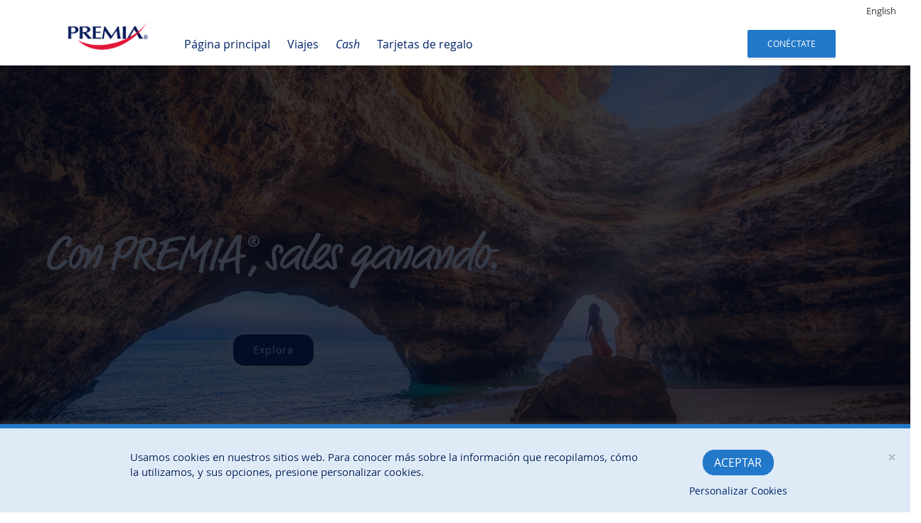

--- FILE ---
content_type: text/html;charset=UTF-8
request_url: https://premia.com/welcome.htm
body_size: 33310
content:

<!doctype html>
<html xmlns="http://www.w3.org/1999/xhtml" lang="en" xml:lang="en">
<head>
		<title>PREMIA®- Popular te premia</title>
	<meta http-equiv="X-UA-Compatible" content="IE=9; IE=edge"/>
	<meta http-equiv="Content-Type" content="text/html; charset=utf-8" />
	
	
	<meta name="Keywords" content="puntos premia, programa premia, programa de recompensas, premia popular," />
	<meta name="Description" content="Acumula puntos y redímelos por una gran variead de premios con el" />
	<link rel="shortcut icon" href="/products/BANCOPR/BANCOPR_ES/images/favicon.png?lm=1768577698000" type="image/png"  />
<!-- Latest compiled and minified CSS -->
<link href="/global/styles/bootstrapmin.css?lm=1768904726000" rel="stylesheet" type="text/css" />
<link href="/global/styles/font-awesome/5.15.4/css/fa5.min.css?lm=1768904726000" rel="stylesheet" type="text/css" />
<link href="/global/styles/font-awesome/6.1.1/css/fa6.min.css?lm=1768904726000" rel="stylesheet" type="text/css" />

<!--[if IE]>
		<link href="/products/BANCOPR/BANCOPR_ES/styles/common.css?lm=1768577700000" rel="stylesheet" type="text/css" />
		<link href="/products/BANCOPR/BANCOPR_ES/styles/icons.css?lm=1768577701000" rel="stylesheet" type="text/css" />
		<link href="/products/BANCOPR/BANCOPR_ES/styles/components.css?lm=1768577704000" rel="stylesheet" type="text/css" />
		<link href="/products/BANCOPR/BANCOPR_ES/styles/custom.css?lm=1768577711000" rel="stylesheet" type="text/css" />
<![endif]-->
<!--[if !IE ]><!-->
		<link href="/products/BANCOPR/BANCOPR_ES/styles/styles.css?lm=1768577711000" rel="stylesheet" type="text/css" />
<!--<![endif]-->	
	<meta name="viewport" content="width=device-width, initial-scale=1.0">
	
	<meta name="apple-mobile-web-app-capable" content="yes" />
	<meta name="apple-mobile-web-app-status-bar-style" content="black" />
	<meta name="apple-mobile-web-app-title" content="PREMIA®- Popular te premia" />
	<meta name="format-detection" content="telephone=no" />
	<link rel="apple-touch-icon" sizes="72x72" href="/products/BANCOPR/BANCOPR_ES/images/mobileicon.png?lm=1768577698000">
	<link rel="apple-touch-icon" sizes="114x114" href="/products/BANCOPR/BANCOPR_ES/images/mobileicon.png?lm=1768577698000">
	<link rel="apple-touch-icon" href="/products/BANCOPR/BANCOPR_ES/images/mobileicon.png?lm=1768577698000">
	<link rel="apple-touch-startup-image" href="/products/BANCOPR/BANCOPR_ES/images/mobilesplash.png?lm=1768577698000" />
	
	<!-- DEFAULT: REQUIRED LIBRARIES : Enables OnLoad Functions -->
	
	<script nonce="TSYS_012026" type="text/javascript" src="/global/js/base/globalHeader.js?lm=1768904726000" ></script>	
	 


</head>
	<body class="pageBody ">
	
		<div id="pageContent" style="visibilty:hidden;float:none;">


<div  data-placeholder="nonauthnavbar" class="navbar-container">
			
<script nonce="TSYS_012026" type="template/hogan" id="notificationBannerCompleteTemplate">
    <div class="navbar navbar-default navbar-static-top in" id="notification-nav" role="navigation">
        <div class="col-12 ntfy-section-container ">
            <div class="updates">
                <div class="container">
                     <i class="fa fa-bell"></i>
                     <span class="badge">1</span>
                 </div>
            </div>
            <center>
                <div class="ntfy-header">
                    <span>
                         {{bannerTitle}}
                    </span>
                </div>
                <img src="{{backgroundImage}}" alt="background image"/>
            </center>
            <div class="act-updates">
                <div class="data-inline-container">
                    <div class="data-inline-row">
                        <div class="data-inline-cell v-align-middle">
                            <i class="fa fa-chevron-down"></i>
                        </div>
                    </div>
                </div>
            </div>
        </div>
        <div class="banner-items">
            <div id="{{rowId}}" class="item-container" data-icon="fa fa-envelope" data-closeid="ntfy-fa-exit">
                <div class="details">
                    <div class="title">
                        {{rowTitle}}
                    </div>
                    <div class="description">
                        {{rowDescription}}
                    </div>
                </div>
                <div class="options-container">
                    <div class="button">
                        <center>
                            <div class="data-inline-container">
                                <div class="data-inline-row">
                                    <div class="data-inline-cell v-align-middle">
                                        <a href="{{rowLink}}">
                                            <button id="ntfy-btn-submission" class="btn btn-primary">
                                                {{rowButtonName}}
                                            </button>
                                        </a>
                                    </div>
                                </div>
                            </div>
                        </center>
                    </div>
                    <div class="close">
                        <div class="ntfy-fa-exit">
                            <div class="data-inline-container">
                                <div class="data-inline-row">
                                    <div class="data-inline-cell v-align-middle">
                                        <b>&times;</b>
                                    </div>
                                </div>
                            </div>
                        </div>
                    </div>
                </div>
            </div>
        </div>
    </div>

</script>

<script nonce="TSYS_012026" type="template/hogan" id="notificationBannerRowTemplate">
    <div id="{{id}}" class="item-container" data-icon="fa fa-envelope" data-closeid="ntfy-fa-exit">
        <div class="details">
            <div class="title">
                {{title}}
            </div>
            <div class="description">
                {{description}}
            </div>
        </div>
        <div class="options-container">
            <div class="button">
                <center>
                    <div class="data-inline-container">
                        <div class="data-inline-row">
                            <div class="data-inline-cell v-align-middle">
                                <a href="{{link}}">
                                    <button id="ntfy-btn-submission" class="btn btn-primary">
                                        {{buttonName}}
                                    </button>
                                </a>
                            </div>
                        </div>
                    </div>
                </center>
            </div>
            <div class="close">
                <div class="ntfy-fa-exit">
                    <div class="data-inline-container">
                        <div class="data-inline-row">
                            <div class="data-inline-cell v-align-middle">
                                <b>&times;</b>
                            </div>
                        </div>
                    </div>
                </div>
            </div>
        </div>
    </div>
</script>

<script nonce="TSYS_012026" type="template/hogan" id="archaicPageTemplate">
    <div class="archaic-parent">
        <div class="align-container">
            <div class="container">
                <img src="{{image}}" alt="archaic page image"/><hr/>
                <div class="title">
                    {{title}}
                </div>
                <div class="description">
                    {{description}}
                </div>
                <a href="{{link}}">
                    <button class="btn">
                        {{buttonName}}
                    </button>
                </a>
            </div>
        </div>
    </div>
</script>





<style>#WdjplJecCJEI .mainnavbar{background-color:#fff;padding-top:14px}#WdjplJecCJEI .subnavbar ul.navbar-nav li>a:hover{font-weight:400;color:#2278c9}#WdjplJecCJEI .subnavbar ul.navbar-nav li.active>a{color:#2278c9}#WdjplJecCJEI .wish-cart-nav-container i{color:#2278c9}#WdjplJecCJEI .wish-cart-nav-container .navsearchbar i.searchBarIcon{color:#fff}#WdjplJecCJEI .italic>a{font-style:italic}#WdjplJecCJEI .navbar{border:none;-webkit-transition:color 0.6s;-moz-transition:color 0.6s;-ms-transition:color 0.6s;-o-transition:color 0.6s;transition:color 0.6s;-webkit-transition:background 0.6s;-moz-transition:background 0.6s;-ms-transition:background 0.6s;-o-transition:background 0.6s;transition:background 0.6s}#WdjplJecCJEI .headerBarLogo{height:68px;padding:10px 0;max-width:100%;margin:2px 0}#WdjplJecCJEI .wish-cart-nav-container{margin-top:18px}#WdjplJecCJEI .subnavbar{margin-top:28px}#WdjplJecCJEI .subnavbar ul.navbar-nav li>a{color:#002469;font-weight:400;font-size:16px;padding:10px 12px}#WdjplJecCJEI .count-item{color:#002469;border:none}#WdjplJecCJEI .login-drop-down ul.login-drop-down.auth-drop-down li a.btn{width:98%}#WdjplJecCJEI .wish-cart-nav-container .nav-wish-list li:not(.navProfileImg){border:none}#WdjplJecCJEI .wish-cart-nav-container i.icon-icon_rewardsfont{bottom:4px}#WdjplJecCJEI .mobile-subnav a.mobile-login-drop-down-link{margin-top:28px;color:#091d5b}#WdjplJecCJEI .dropdownclass.open .login-drop-down.dropdown-menu{top:69px}@media (min-width:1280px){#WdjplJecCJEI .dropdownclass.open .login-drop-down.dropdown-menu{right:8%}}@media (min-width:1650px){#WdjplJecCJEI .dropdownclass.open .login-drop-down.dropdown-menu{right:18%}}@media (min-width:2200px){#WdjplJecCJEI .dropdownclass.open .login-drop-down.dropdown-menu{right:26%}}@media (min-width:2800px){#WdjplJecCJEI .dropdownclass.open .login-drop-down.dropdown-menu{right:33%}}@media (min-width:1280px){#WdjplJecCJEI .navbar-header{max-width:1290px;padding:0 90px;margin:0 auto}}@media (min-width:550px){#WdjplJecCJEI .nav-wish-dropdown-content.nav-wish-active{top:59px}}@media (min-width:550px) and (max-width:949px){#WdjplJecCJEI .wish-cart-nav-container .nav-wish-list{padding-top:8px}#WdjplJecCJEI .navProfileImg{margin-top:-8px}}@media (min-width:950px) and (max-width:1000px){#WdjplJecCJEI .headerBarLogo{height:50px}#WdjplJecCJEI .dropdownclass.open .login-drop-down.dropdown-menu{top:47px}#WdjplJecCJEI .mainnavbar{padding-bottom:10px}}@media (max-width:549px){#WdjplJecCJEI .nav-wish-dropdown-content.nav-wish-active{top:83px}#WdjplJecCJEI .headerBarLogo{padding:20px 0}#WdjplJecCJEI .wish-cart-nav-container i.icon-icon_rewardsfont{bottom:5px}#WdjplJecCJEI .mobile-subnav{margin-top: 24px}#WdjplJecCJEI .wish-cart-nav-container{margin-top:22px}}#WdjplJecCJEI .languagetoggle-list{list-style:none;margin:auto;display:block;position:fixed;top:0px;right:0;z-index:1040}#WdjplJecCJEI .language_active{display:none}#WdjplJecCJEI .language_inactive{background-color:transparent;color:#333;padding:0 15px;border-radius:0;font-size:13px;display:inline-block;height:30px;line-height:31px;text-transform:capitalize;font-weight:500;margin-right:0}#WdjplJecCJEI .language_inactive:hover{text-decoration:underline;font-weight:600}@media (max-width:1139px){#WdjplJecCJEI .subnavbar ul.navbar-nav li>a{font-size:14px}}@media (max-width:1069px){#WdjplJecCJEI .subnavbar ul.navbar-nav li>a{padding-left:4px;padding-right:8px}}@media (max-width:549px){#WdjplJecCJEI .languagetoggle-list{width:100%;padding:0}#WdjplJecCJEI .languageToggleLinks{text-align:right}}@media print{#WdjplJecCJEI .language_inactive{display:none}}</style>
<div id="WdjplJecCJEI" class="contentWrapper">
	<script nonce="TSYS_012026" type="text/javascript">
	(function(w,d,s,l,i){w[l]=w[l]||[];w[l].push({'gtm.start':
new Date().getTime(),event:'gtm.js'});var f=d.getElementsByTagName(s)[0],
j=d.createElement(s),dl=l!='dataLayer'?'&l='+l:'';j.async=true;j.src=
'https://www.googletagmanager.com/gtm.js?id='+i+dl;f.parentNode.insertBefore(j,f);
})(window,document,'script','dataLayer','GTM-N3PW8XL');

	</script>
	
	<script nonce="TSYS_012026" type="text/javascript">
		<noscript><iframe src="https://www.googletagmanager.com/ns.html?id=GTMN3PW8XL"
		 height="0" width="0" style="display:none;visibility:hidden"></iframe></noscript>
	</script>
<style>
	@import url('https://fonts.googleapis.com/css?family=Montserrat:100,300,400,500,700&display=swap');
</style>

	<ul class="languagetoggle-list">    <li class="languageToggleLinks">
        <div>
                <a class="language_inactive" href="/home/get.htm?product=BANCOPR">English</a>
                <a class="language_active" href="/home/get.htm?product=BANCOPR/BANCOPR_ES">Español</a>
        </div>
    </li>
</ul>
<div class="navbar navbar-default navbar-fixed-top d-block nopadding " id="main-nav" role="navigation">
    <div class="row mainnavbar">
        <div class="col-12 col-sm-12">
            <div class="navbar-header headerBar">
                <div class="mobile-subnav">
                    <a aria-label="Enlace desplegable de inicio de sesión móvil" href="#" class="mobile-login-drop-down-link" data-bs-toggle="dropdown">
                    	<p class="hide">Enlace desplegable de inicio de sesión móvil</p>
                        <span class="fa fa-bars"></span>
                    </a>
                    <ul class="nav navbar-nav dropdown-menu">
		


		    <li class="tour-1 ">
		        <a href="/home/get.htm?tsys=cWdmQ2pBRk16WGJCdjF6Z0RWNjhjL3FRT1lTR2E5bElVV2xrMDRXWTRacw">
Página principal		        </a>
		    </li>

		


		    <li class="tour-3 ">
		        <a href="/travelSearch/get.htm?tsys=cWdmQ2pBRk16WGJCdjF6Z0RWNjhjejlzR1B6eUlRbXBTNm9PVFJaeXdibw">
Viajes		        </a>
		    </li>

		


		    <li class="tour-4 italic ">
		        <a href="/exchange/cashlanding.htm?tsys=cWdmQ2pBRk16WGJCdjF6Z0RWNjhjL3lMeDk3MzRna3JtZkl5ZnUrWk5IWQ">
Cash		        </a>
		    </li>

		


		    <li class="tour-2 ">
		        <a href="/shoppingSearch/getByCategory.htm?tsys=RWtPa2NxQ1FTOUxiaW8zN1gwdWFIQ2ZlN2swaHZWcmpQeDdyQ0RESG1xSQ">
Tarjetas de regalo		        </a>
		    </li>

		
		
                    </ul>
                </div>
                    <a href="/home/get.htm" class="pull-left" aria-label="Banco Popular">
                        <img id="headerLogo" class="headerBarLogo" src="/products/BANCOPR/BANCOPR_ES/images/logo.png?lm=1768577698000" alt="Banco Popular">
                    </a>
                <div class="subnavbar" role="navigation">
                    <ul class="nav navbar-nav">
		


		    <li class="tour-1 ">
		        <a href="/home/get.htm?tsys=cWdmQ2pBRk16WGJCdjF6Z0RWNjhjL3FRT1lTR2E5bElVV2xrMDRXWTRacw">
Página principal		        </a>
		    </li>

		


		    <li class="tour-3 ">
		        <a href="/travelSearch/get.htm?tsys=cWdmQ2pBRk16WGJCdjF6Z0RWNjhjejlzR1B6eUlRbXBTNm9PVFJaeXdibw">
Viajes		        </a>
		    </li>

		


		    <li class="tour-4 italic ">
		        <a href="/exchange/cashlanding.htm?tsys=cWdmQ2pBRk16WGJCdjF6Z0RWNjhjL3lMeDk3MzRna3JtZkl5ZnUrWk5IWQ">
Cash		        </a>
		    </li>

		


		    <li class="tour-2 ">
		        <a href="/shoppingSearch/getByCategory.htm?tsys=RWtPa2NxQ1FTOUxiaW8zN1gwdWFIQ2ZlN2swaHZWcmpQeDdyQ0RESG1xSQ">
Tarjetas de regalo		        </a>
		    </li>

		
		
                    </ul>
                </div>
                <div class="wish-cart-nav-container pull-right" role="application">
	   					<ul class="nav-menu-parent">
		                        <li id="login-button-li" class="nav-menu-children">
		   							<div class="data-inline-container">
		   								<div class="data-inline-row">
		       								<div class="data-inline-cell v-align-middle">
		       									 	<a href="../externalLogin.htm" class="btn btn-primary" unselectable="on" >Conéctate</a>
		                            		</div>
		                            	</div>
		                            </div>
		                        </li>
                    	</ul>
	            </div>
            </div>
        </div>
    </div>
</div>
	<div class="login-wrapper">
	    <div class="box">
	        <div class="content-wrap">
	<div class="head">
		<h4>Inicie sesión en su cuenta </h4>
	</div>
<script nonce="TSYS_012026" class="inlineScript" type="text/javascript">
			

			var FINGERPRINT_OPTS_2 = {
				excludes: {
				  webgl: true,
				  userAgent: true,
				  canvas: true,
				  vailableScreenResolution: true,
				  timezoneOffset: true
				}
			};
			
			Fingerprint2.get(FINGERPRINT_OPTS_2, function (components) {
			   	 var values = components.map(function (component) { return component.value });
	   			 var murmur = Fingerprint2.x64hash128(values.join(''), 31);
		         var elements = document.getElementsByClassName('deviceId');

					// Iterate over the elements and log their inner text
					for (var i = 0; i < elements.length; i++) {
					    elements[i].value = murmur;
					    console.log(i+" deviceId"+elements[i].value);
					}
					
					var deviceInfoElements = document.getElementsByClassName('deviceInfo');

					// Iterate over the elements and log their inner text
					for (var i = 0; i < deviceInfoElements.length; i++) {
					    deviceInfoElements[i].value = JSON.stringify(components);
					}		
			})
</script>

	<form method="POST"  action="/j_security_check" name="loginFormvplJHQDLMmsH">
		<input type="hidden" name="deviceInfo"  class="deviceInfo"  />
	    <input type="hidden" name="deviceId"  class="deviceId" />
        <input style="display:none" type="text" />
		    <input type="hidden" name="_csrf" value="7eaabfac-6157-4861-94b0-49d7f0a5e6a4">
        <input class="form-control loginUserInput polyfillplaceholder" type="text" name="j_username" placeholder="Su nombre de usuario "  autocomplete="off" autocapitalize="off" autocorrect="off" autofocus aria-label="Su nombre de usuario " />
        <input style="display:none" type="password" />
        <input class="form-control polyfillplaceholder loginPassword" type="password" name="j_password" placeholder="Su contraseña "  autocomplete="off" aria-label="Su contraseña " />
		<span class="checkbox w-100 text-left mt-0 " >
			<input id="rememberMeLoginvplJHQDLMmsH" type="checkbox" role="checkbox" aria-label="Remember this device " class="prettycheckradio pl-0 rememberMeLoginvplJHQDLMmsH" name='rememberMe'  aria-checked="false" />
			<label for="rememberMeLoginvplJHQDLMmsH" id="rememberMeLoginvplJHQDLMmsHLabel" class="px-0 rememberMeLoginvplJHQDLMmsH">

Remember this device			</label>
		</span>

		<script nonce="TSYS_012026" class="inlineScript" type="text/javascript">
			$('#rememberMeLoginvplJHQDLMmsH').parent().on('change', function(e) {
				var checkboxElement = $(this).find('#rememberMeLoginvplJHQDLMmsH');
				var checkboxChecked = checkboxElement.prop('checked');
					e.preventDefault();
					checkboxElement.attr('aria-checked', (checkboxChecked));
			});
		</script>
			    
		
    	<script nonce="TSYS_012026">
			$("body").on('click', '.login', function() {
			    this.disabled=1;$(this).addClass('btn-busy');this.innerHTML='<i class=\'fa fa-circle-notch fa-spin\'></i>';document.loginFormvplJHQDLMmsH.submit();
			});
		</script>        
        <button type="submit" class="btn btn-primary btn-lg primary login m-btn" aria-label="Conéctate">Conéctate</button>
        <div class="loginextras">

        </div>
    </form>
	        </div>
	    </div>
	</div>
<script nonce="TSYS_012026" class="inlineScript" type="text/javascript">
    $('.mobile-subnav .dropdown-menu').on('show.bs.dropdown', function () {
        var accordion = $(this).find($(this).data('accordion'));
        accordion.find('.panel-collapse.in').collapse('hide');
    });

    function showLogin() {
		$('.login-wrapper .box').fadeIn(250);
		$('#login-button-li').hide();
		$('.loginUserInput').focus();
		$( '.login-drop-down a.toggle-swap-class').trigger( 'click');
	}

	$(document).ready(function() {

		var error = $('.alert');
		if ( $(error).length > 0 && !window.location.href.includes('/static/panel')) {
		   $('.login-wrapper .box').fadeIn(250);
			$('.login-wrapper').css('display', 'block');
		}
	});

	$('.mobile-subnav').click(function (e) {
   				var $parent= $(".mobile-subnav")
         		$parent.addClass("open"); 
         		e.stopPropagation();
	 });
	 
	 $('.mobile-login-drop-down-link').on('hide.bs.dropdown', function () {
		        $(this).parent().removeClass('open');
	 });
</script>



	<script nonce="TSYS_012026" type="text/javascript">
	$(document).ready(function() {
		$("a[href*='/shop/shoplanding.htm']").attr('href', '/home/get.htm');
		$("a[href*='/shop/shoplanding.htm']").html('<i class="fa fa-chevron-left"></i> &nbsp; Home')
	}); 
	</script>
	<script nonce="TSYS_012026" type="text/javascript">
	$(document).ready(function() {
	  $("body").css("padding-top", $("#main-nav").height());
	});

	$(window).resize(function () {
	  clearTimeout(window.resizedFinished);
	  window.resizedFinished = setTimeout(function () {
		$("body").css("padding-top", $("#main-nav").height());
	  }, 100);
	});
	</script>


</div>
</div><div id="page-container" class="page-container fullscreenpagecontainer">
	<div class="row">
		<div id="inner-container-ext-marketing-layout" class="col-12">


<div  data-placeholder="welcomepanel">
	<div id="skipContent" 
		role="region" 
		tabindex="-1" 
		aria-labelledby="skipContent" 
		aria-label="Contenido principal ">
	</div>
<style>#lTYjxuHNYGyP .spacer{padding-top:80px}#lTYjxuHNYGyP .credit_cards_base .credit-card .rewards{text-align:center}#lTYjxuHNYGyP .toggleHeader_action .fa.fa-chevron-down,#lTYjxuHNYGyP .toggleHeader_action .fa.fa-chevron-up{color:#fff;padding-left:4px}#lTYjxuHNYGyP .mwrcontainer .jcarousel{max-width:none !important}#lTYjxuHNYGyP .jcarousel-control-next{position:absolute;right:-6px;top:40%;font-size:40px;z-index:10;font-weight:100;color:#333}#lTYjxuHNYGyP .jcarousel-control-prev{position:absolute;left:8px;top:40%;font-size:40px;z-index:10;font-weight:100;color:#333}#lTYjxuHNYGyP .brand-primary{color:#002469}#lTYjxuHNYGyP .brand-primary-bg{background-color:#002469}#lTYjxuHNYGyP .brand-secondary{color:#328cc1}#lTYjxuHNYGyP .brand-secondary-bg{background-color:#328cc1}#lTYjxuHNYGyP .inputSearchButton button{background-color:#328cc1}#lTYjxuHNYGyP .inputSearchButton button:hover{background-color:#286f98}#lTYjxuHNYGyP .brand-button{background-color:#00205b}#lTYjxuHNYGyP .brand-button:hover{background-color:#032b76}@media (max-width:549px){#lTYjxuHNYGyP .hidesmall{display:none}}#lTYjxuHNYGyP .bannerad{margin:auto;display:block;max-width:1050px;width:100%}#lTYjxuHNYGyP .brand-dashboard-bg{background-color:#9bcbeb}#lTYjxuHNYGyP .inputSearchButton button{background-color:#2278c9}#lTYjxuHNYGyP .inputSearchButton button:hover{background-color:#1b5e9d}#lTYjxuHNYGyP .icon-category{fill:#2278c9;color:#072146}#lTYjxuHNYGyP .outercontainer{display:flex;background:#fff}#lTYjxuHNYGyP .maincontainer{background-color:#fff;min-height:500px;width:100%;padding-bottom:10px}#lTYjxuHNYGyP .grey1-bg{background-color:#f0f0f0}#lTYjxuHNYGyP .grey2-bg{background-color:#f9f9f9}#lTYjxuHNYGyP .white-bg{background-color:#fff}#lTYjxuHNYGyP h1{margin:0}#lTYjxuHNYGyP h2{font-weight:300;color:#002469;line-height:1.5}#lTYjxuHNYGyP hr{margin:0 80px}#lTYjxuHNYGyP sup{top:-1.25em;font-size:40%}#lTYjxuHNYGyP .center{text-align:center}#lTYjxuHNYGyP .left{text-align:left}#lTYjxuHNYGyP .width100{width:100%}#lTYjxuHNYGyP .m60{margin-top:60px;margin-bottom:60px}#lTYjxuHNYGyP .mt60{margin-top:60px}#lTYjxuHNYGyP .mb60{margin-bottom:60px}#lTYjxuHNYGyP .m80{margin-top:80px;margin-bottom:80px}#lTYjxuHNYGyP .mt80{margin-top:80px}#lTYjxuHNYGyP .mb80{margin-bottom:80px}#lTYjxuHNYGyP .m120{margin-top:120px;margin-bottom:120px}#lTYjxuHNYGyP .mt120{margin-top:120px}#lTYjxuHNYGyP .mb120{margin-bottom:120px}#lTYjxuHNYGyP .mlr25{margin-right:25px;margin-left:25px}#lTYjxuHNYGyP .width100{width:100%}#lTYjxuHNYGyP .maxwidth1400{max-width:1400px;margin-left:auto;margin-right:auto}#lTYjxuHNYGyP .brand-button{color:#FFF;font-size:1em;font-weight:500;padding:0.85em 2em;box-shadow:none;width:auto;letter-spacing:1px;border-radius:15px;display:inline-block}#lTYjxuHNYGyP .brand-button a{color:#fff}#lTYjxuHNYGyP .btn-margin{margin-top:7px}#lTYjxuHNYGyP .btn-margin-large{margin-top:20px}@media (max-width:749px){#lTYjxuHNYGyP .hide750{display:none}}@media (max-width:699px){#lTYjxuHNYGyP .hide700{display:none}}#lTYjxuHNYGyP .hero_container{position:relative;display:flex;align-items:center;padding:30px 160px;width:100%;height:50vw;min-height:600px;max-height:60vh;background-size:cover;background-position:center center;background-repeat:no-repeat;margin-bottom:-1px}#lTYjxuHNYGyP .hero_container.hero_taller{height:54vw;min-height:440px;max-height:80vh}#lTYjxuHNYGyP .hero_container.hero_dashboard{padding-bottom:90px}#lTYjxuHNYGyP .hero_container.hero_content_right{justify-content:flex-end}#lTYjxuHNYGyP .hero_content{position:relative;text-align:left;color:#fff;font-size:16px;z-index:10;width:1200px;padding:0 60px;margin:auto}#lTYjxuHNYGyP .hero_container.hero_content_right .hero_content{margin:0;width:auto}#lTYjxuHNYGyP .hero_content h1{line-height:140%}#lTYjxuHNYGyP .hero_content a .btn-margin{margin-top:18px}#lTYjxuHNYGyP h1 .header_pre{font-size:0.4em;font-weight:400}#lTYjxuHNYGyP h1 .header_large{font-size:1.3em;font-weight:200;display:block}#lTYjxuHNYGyP h1 .header_small{font-size:0.6em;font-weight:300;line-height:120%;display:inline-block;margin-top:8px}@media (max-width:1400px){#lTYjxuHNYGyP .hero_container{padding:30px 90px}}@media (max-width:1150px){#lTYjxuHNYGyP .hero_container{padding:30px 30px}}@media (max-width:700px){#lTYjxuHNYGyP .hero_container{align-items:flex-end;min-height:350px;height:45vh}#lTYjxuHNYGyP .hero_content{width:100%;padding-left:10%;margin-bottom:8vw;font-size:12px}#lTYjxuHNYGyP .hero_content h1{font-size:2.2em}#lTYjxuHNYGyP .hero_container.hero_content_right{justify-content:center}#lTYjxuHNYGyP .hero_container.darkshade::before{content:close-quote;position:absolute;left:0;right:0;bottom:0;height:65%;background:-moz-linear-gradient(top, rgba(0,0,0,0) 0, rgba(0,0,0,0.17) 23%, rgba(0,0,0,0.33) 51%, rgba(0,0,0,0.65) 100%);background:-webkit-linear-gradient(top, rgba(0,0,0,0) 0, rgba(0,0,0,0.17) 23%, rgba(0,0,0,0.33) 51%, rgba(0,0,0,0.65) 100%);background:linear-gradient(to bottom, rgba(0,0,0,0) 0, rgba(0,0,0,0.17) 23%, rgba(0,0,0,0.33) 51%, rgba(0,0,0,0.65) 100%)}}@media (max-width:400px){#lTYjxuHNYGyP .hero_content{margin-bottom:10vw;font-size:12px}}@media (min-width:750px){#lTYjxuHNYGyP .featured_outer{display:flex;align-items:center;width:100%;height:600px;margin-bottom:50px}#lTYjxuHNYGyP .featured_outer::after{content:close-quote;background:#dedede;width:100%;height:400px;position:absolute;z-index:0}#lTYjxuHNYGyP .featured_container{display:block;position:relative;width:100%;max-width:1200px;display:flex;align-items:center;margin:60px auto}#lTYjxuHNYGyP .featured_content{width:55%;height:400px;display:flex;align-items:center;padding:50px;z-index:5}#lTYjxuHNYGyP .featured_inner{max-width:430px;margin:auto}#lTYjxuHNYGyP .featured_inner h2{color:#1d2731;line-height:1.25}#lTYjxuHNYGyP .featured_inner p{color:#6e6f73;font-size:1.2em;font-weight:400;line-height:1.75}#lTYjxuHNYGyP .featured_right{flex-direction:row-reverse}#lTYjxuHNYGyP .featured_right .featured_content{padding-left:15%}#lTYjxuHNYGyP .featured_right .imageClip{position:absolute;right:49%;width:60%;height:50vw;max-width:600px;min-height:540px;max-height:600px;overflow:hidden;z-index:5}#lTYjxuHNYGyP .featured_right .imageClip2{width:100%;height:50vw;min-height:540px;max-height:600px;overflow:hidden}#lTYjxuHNYGyP .featured_right .imageClipAnim{position:absolute;right:49%;width:60%;height:50vw;max-width:600px;max-height:600px;z-index:5}#lTYjxuHNYGyP .featured_right .featImage{position:absolute;left:8%;width:100%;height:100%}#lTYjxuHNYGyP .featured_left .featured_content{padding-right:15%}#lTYjxuHNYGyP .featured_left .imageClip{position:absolute;left:49%;width:60%;height:50vw;max-width:600px;min-height:540px;max-height:600px;overflow:hidden;z-index:5}#lTYjxuHNYGyP .featured_left .imageClip2{width:100%;height:50vw;min-height:540px;max-height:600px;overflow:hidden}#lTYjxuHNYGyP .featured_left .imageClipAnim{position:absolute;left:49%;width:60%;height:50vw;max-width:600px;max-height:600px;z-index:5}#lTYjxuHNYGyP .featured_left .featImage{position:absolute;right:8%;width:100%;height:100%}#lTYjxuHNYGyP .featured__skew .featured_right .imageClip,#lTYjxuHNYGyP .featured__skew .featured_left .imageClip,#lTYjxuHNYGyP .featured__skew .featured_right .imageClip2,#lTYjxuHNYGyP .featured__skew .featured_left .imageClip2{transform:skew(-7deg);-ms-transform:skew(-7deg);-webkit-transform:skew(-7deg)}#lTYjxuHNYGyP .featured__skew .featured_right .featImage,#lTYjxuHNYGyP .featured__skew .featured_left .featImage{transform:skew(7deg);-ms-transform:skew(7deg);-webkit-transform:skew(7deg)}}@media (max-width:850px){#lTYjxuHNYGyP #consumer .featured_right .featured_content,#lTYjxuHNYGyP #business .featured_right .featured_content{padding-left:12%}#lTYjxuHNYGyP #consumer .featured_left .featured_content,#lTYjxuHNYGyP #business .featured_left .featured_content{padding-right:12%}}@media (max-width:749px){#lTYjxuHNYGyP .featured_container.featured_smbox{display:block;position:relative;width:100%;height:70vw;padding:40px}#lTYjxuHNYGyP .featured_smbox .featured_content{position:absolute;padding:40px;z-index:10;bottom:12%}#lTYjxuHNYGyP .featured_smbox .imageClip{position:absolute;left:40px;right:40px;top:0;bottom:0;width:100%;height:50vw;z-index:5}#lTYjxuHNYGyP .featured_smbox .featImage{width:100%;height:100%}#lTYjxuHNYGyP .featured_smbox .featImage::after{content:" ";position:absolute;width:100%;height:100%;background:rgba(0,0,0,0.2)}#lTYjxuHNYGyP .featured_right .imageClip{height:70vw}#lTYjxuHNYGyP .featured_right .imageClip2{height:70vw}#lTYjxuHNYGyP .featured_right .imageClipAnim{position:relative}#lTYjxuHNYGyP .featured_left .imageClip{height:70vw}#lTYjxuHNYGyP .featured_left .imageClip2{height:70vw}#lTYjxuHNYGyP .featured_left .imageClipAnim{position:relative}#lTYjxuHNYGyP .featured_smbox p{display:none}#lTYjxuHNYGyP .featured_smbox h2{color:#fff;text-transform:uppercase;letter-spacing:0.07em;font-size:8vw;font-weight:500;line-height:1.1}#lTYjxuHNYGyP .featured_smbox a button.brand-button{background-color:transparent !important;padding:0;width:auto;font-size:3.5vw}#lTYjxuHNYGyP .featured_smbox a button.brand-button:hover{background-color:transparent !important}#lTYjxuHNYGyP .featured_smbox a button.brand-button::after{content:">";margin-left:1em}}#lTYjxuHNYGyP .featuredsquare_container{background:#fff;max-width:1100px;max-height:400px;display:flex;align-items:stretch;justify-content:center;margin-left:auto;margin-right:auto}#lTYjxuHNYGyP .featuredsquare_container::after{content:close-quote;background:#fff;width:100%;height:400px;position:absolute;z-index:0}#lTYjxuHNYGyP .featuredsquare_container.featured_right{flex-direction:row-reverse}#lTYjxuHNYGyP .featuredsquare_content{width:100%;padding:0 70px;z-index:10;align-items:center;display:flex;background-color:#F6F6F6}#lTYjxuHNYGyP .featuredsquare_inner{max-width:600px;margin:auto}#lTYjxuHNYGyP .featuredsquare_inner h2{color:#003882;margin-top:0;font-weight:400}#lTYjxuHNYGyP .featuredsquare_inner h2:after{content:" ";display:block;width:64px;height:4px;background:#00a9e0;margin-top:15px;margin-top:20px}#lTYjxuHNYGyP .featuredsquare_inner p{color:#000;font-size:1.2em;font-weight:400;line-height:1.75}#lTYjxuHNYGyP .bg__img{width:100%;height:400px;z-index:5;border:1px solid #ececec}#lTYjxuHNYGyP .bg__img .featuredsquare_image{width:100%;height:100%}@media (max-width:1200px){#lTYjxuHNYGyP .featuredsquare_content{padding-left:80px}#lTYjxuHNYGyP .featured_right .featuredsquare_content{padding-right:80px}#lTYjxuHNYGyP #affluent .featured_right .featuredsquare_content{padding-right:80px}}@media (max-width:850px){#lTYjxuHNYGyP .featuredsquare_inner{font-size:12px}#lTYjxuHNYGyP .featuredsquare_inner h2{line-height:1.2}#lTYjxuHNYGyP .featuredsquare_content{padding:25px}#lTYjxuHNYGyP .featuredsquare_container,#lTYjxuHNYGyP .featuredsquare_container.featured_right{flex-direction:column-reverse;max-height:none}}@media (max-width:749px){#lTYjxuHNYGyP .featuredsquare_container.featuredsquare_smbox{display:block;position:relative;width:100%;height:70vw;padding:40px;background-color:transparent}#lTYjxuHNYGyP .featuredsquare_smbox .featuredsquare_content{position:absolute;padding:40px;z-index:10;bottom:12%}#lTYjxuHNYGyP .featuredsquare_smbox .bg__img{position:absolute;left:40px;right:40px;top:0;bottom:0;width:auto;height:auto;z-index:5}#lTYjxuHNYGyP .featuredsquare_smbox .bg__img .featuredsquare_image{width:100%;height:100%}#lTYjxuHNYGyP .featuredsquare_smbox .bg__img .featuredsquare_image::after{content:" ";position:absolute;width:100%;height:100%;background:rgba(0,0,0,0.2)}#lTYjxuHNYGyP .featuredsquare_smbox p{display:none}#lTYjxuHNYGyP .featuredsquare_smbox h2{color:#fff;text-transform:uppercase;letter-spacing:0.07em;font-size:8vw;font-weight:500;line-height:1.1}#lTYjxuHNYGyP .featuredsquare_smbox a button.brand-button{background-color:transparent !important;padding:0;width:auto;font-size:3.5vw}#lTYjxuHNYGyP .featuredsquare_smbox a button.brand-button:hover{background-color:transparent !important}#lTYjxuHNYGyP .featuredsquare_smbox a button.brand-button::after{content:">";margin-left:1em}}#lTYjxuHNYGyP .sqfeat_container{display:flex;flex-direction:row;flex-wrap:nowrap;width:100%}#lTYjxuHNYGyP .sqfeat_container img{width:100%}@media (max-width:700px){#lTYjxuHNYGyP .sqfeat_container{flex-wrap:wrap}#lTYjxuHNYGyP .sqfeat_container a{margin:0}}#lTYjxuHNYGyP .ad_container{background-color:#fafafa;padding:60px;text-align:center}#lTYjxuHNYGyP .ad_header{margin:0 auto 40px auto;font-size:10px;color:#5b5b5b;text-transform:uppercase;letter-spacing:1px}#lTYjxuHNYGyP .ad_container_img{width:100%;max-width:1050px;margin:auto;display:block}#lTYjxuHNYGyP .twothirdscontainer{max-width:1200px;padding:0 60px;margin:auto}#lTYjxuHNYGyP .twothirdsbox{display:flex;border:solid 1px #e5e5e5;border-radius:7px;overflow:hidden;margin-top:60px;flex-direction:row;background:#fff}#lTYjxuHNYGyP .twothirdsbox:nth-child(even){background:#FFF;flex-direction:row-reverse}#lTYjxuHNYGyP .twothirdsbox:nth-child(odd){background:#f8f8f8}#lTYjxuHNYGyP .twothirdsbox__img{flex-basis:40%;overflow:hidden}#lTYjxuHNYGyP .twothirdsbox__bgimg{flex-basis:40%;overflow:hidden}#lTYjxuHNYGyP .twothirdsbox__img img{width:100%}#lTYjxuHNYGyP .twothirdsbox__content{flex-basis:60%;padding:0 60px 40px 60px;display:flex;align-items:center}#lTYjxuHNYGyP .twothirdsbox__contentinner p{color:#515151;margin-bottom:20px;font-size:18px}#lTYjxuHNYGyP .twothirdsbox__contentinner h2{color:#2278c9}#lTYjxuHNYGyP .twothirdsbox__contentinner h3{font-size:1.4em;color:inherit}@media (min-width:701px) and (max-width:1050px){#lTYjxuHNYGyP .twothirdsbox__img{padding:30px}#lTYjxuHNYGyP .twothirdsbox__content{flex-basis:90%;padding:15px 30px 40px 40px}#lTYjxuHNYGyP .twothirdsbox__contentinner h2{margin-top:15px}}@media (min-width:551px) and (max-width:700px){#lTYjxuHNYGyP .twothirdsbox{padding:30px}#lTYjxuHNYGyP .twothirdsbox__img{height:220px}#lTYjxuHNYGyP .twothirdsbox__content{flex-basis:75%;padding:0 30px 40px 30px}#lTYjxuHNYGyP .twothirdsbox__contentinner h2{font-size:2em;line-height:1.25;margin-top:5px}}@media (max-width:550px){#lTYjxuHNYGyP .twothirdscontainer{padding:0 30px}#lTYjxuHNYGyP .twothirdsbox{flex-direction:column}#lTYjxuHNYGyP .twothirdsbox__img{height:180px}#lTYjxuHNYGyP .twothirdsbox__content{padding:20px 30px 40px 30px}#lTYjxuHNYGyP .twothirdsbox__contentinner{padding:20px auto 40px auto}#lTYjxuHNYGyP .twothirdsbox:nth-child(even){flex-direction:column}#lTYjxuHNYGyP .twothirdsbox__contentinner h2{font-size:2em;line-height:1.25}}#lTYjxuHNYGyP .item-card_title{display:none}#lTYjxuHNYGyP .item-card_title.featured__active{display:block}#lTYjxuHNYGyP .item-card_slick{display:none}#lTYjxuHNYGyP .slick-initialized.item-card_slick{display:block}#lTYjxuHNYGyP .item-card_slick .slick-prev{top:44%}#lTYjxuHNYGyP .item-card_slick .slick-next{top:44%;right:0}#lTYjxuHNYGyP .item-card_slick .slick-arrow{z-index:3}#lTYjxuHNYGyP .item-card_slick .slick-dots{bottom:20px}#lTYjxuHNYGyP .item-card_slick .slick-dots li{margin:0 2px}#lTYjxuHNYGyP .item-card_slick .slick-dots li button:before{font-size:9px;opacity:1;color:#c1c1c1}#lTYjxuHNYGyP .item-card_slick .slick-dots li.slick-active button:before{opacity:1;color:#b7b7b7;background-color:#b7b7b7}#lTYjxuHNYGyP .item-card-style{position:relative;float:none;width:auto;padding:0}#lTYjxuHNYGyP .shopsearchitemimagerow{height:200px;max-width:280px;padding:0px;text-align:center;margin-top:5px;margin:auto;display:block;float:none}#lTYjxuHNYGyP .item-card-style:hover .shopsearchitemimagerow a{background:#318bc1;transition:300ms all ease}#lTYjxuHNYGyP .item-card-style:hover .shopsearchitemimagerow a img{opacity:0}#lTYjxuHNYGyP .shopsearchitemimagerow img{margin:auto}#lTYjxuHNYGyP .shopsearchitemimagerow a{border:solid 1px #aaa;display:inline-block;max-width:280px}#lTYjxuHNYGyP .shopsearchitempricerow{display:none;position:absolute;z-index:4;bottom:50%}#lTYjxuHNYGyP .shopsearchitempricerow.points{bottom:33%}#lTYjxuHNYGyP .shopsearchitempricerow a{max-width:260px;margin:auto}#lTYjxuHNYGyP .item-card-style:hover .shopsearchitempricerow{display:block;color:#fff}#lTYjxuHNYGyP .item-card-style:hover .list-group-item-heading{display:block;max-width:260px;margin:auto;right:0;left:0}#lTYjxuHNYGyP .shopsearchitempricerow span,#lTYjxuHNYGyP .shopsearchitempricerow a{color:#fff}#lTYjxuHNYGyP .shopsearchitempricerow{white-space:normal;text-overflow:unset}#lTYjxuHNYGyP .bgimg_hm_hero_consumer{background-image:url(/products/BANCOPR/images/hm_hero.jpg);background-position:50% 50%}#lTYjxuHNYGyP .hero_container{padding:0}#lTYjxuHNYGyP .hero_content{position:relative;text-align:center;color:#fff;font-size:16px;z-index:10;width:unset;padding:0;margin:unset;max-width:60%}#lTYjxuHNYGyP .hero_content h1 img{width:85%;margin-top:46px}#lTYjxuHNYGyP .hero_content .brand-button{font-size:14px;box-shadow:0px 1px 15px 3px #e5e2e2;margin-top:57px}@media (max-width:900px){#lTYjxuHNYGyP .hero_container{align-items:center}#lTYjxuHNYGyP .hero_content{max-width:unset;margin-bottom:0}#lTYjxuHNYGyP .hero_content h1 img,#lTYjxuHNYGyP .hero_content .brand-button{margin-top:0}}#lTYjxuHNYGyP .fancyTabContainer{max-width:1100px;display:block;margin:auto}#lTYjxuHNYGyP .fancyTabs{display:flex;list-style:none;padding:0;justify-content:space-around;border:none}#lTYjxuHNYGyP .fancyTab{width:33%;text-align:center;border-left:1px solid;padding:20px}#lTYjxuHNYGyP .fancyTab:first-child{border-left:none}#lTYjxuHNYGyP .nav-tabs>li.active>a{font-weight:bold;text-decoration:underline}#lTYjxuHNYGyP .nav-tabs>li.fancyTab a:hover{background:transparent}#lTYjxuHNYGyP .tab-pane{background:#f6f6f6;padding:30px}#lTYjxuHNYGyP .local-offers-pane{display:flex;flex-direction:column;align-items:center}#lTYjxuHNYGyP .tabcontent-row{display:flex;margin-bottom:30px}#lTYjxuHNYGyP .local-offers-pane>:first-child{max-width:580px;padding-top:20px}#lTYjxuHNYGyP .tabcontent-col{width:100%;flex-basis:100%}#lTYjxuHNYGyP .local-offers-pane .tabcontent-col{width:unset;flex-basis:unset}#lTYjxuHNYGyP .tabcontent-container{padding:20px}#lTYjxuHNYGyP .local-offers-pane .tabcontent-row,#lTYjxuHNYGyP .local-offers-pane .tabcontent-col,#lTYjxuHNYGyP .local-offers-pane .tabcontent-container{margin-top:0;margin-bottom:0;padding-top:0;padding-bottom:0}#lTYjxuHNYGyP .local-offers-pane>div:first-child>div:first-child{margin:auto}#lTYjxuHNYGyP .tabcontent-container p{line-height:1.8;margin-top:20px;font-size:1.2em;font-weight:400;line-height:1.75}#lTYjxuHNYGyP .local-offers-pane p{text-align:center}#lTYjxuHNYGyP .tabcontent-container p.smalltxt{line-height:1.5;font-size:12px;font-weight:400}#lTYjxuHNYGyP .tabcontent-container h3{color:#003882;font-weight:400;font-size:2.15em}#lTYjxuHNYGyP .local-offers-pane h3{display:inline}#lTYjxuHNYGyP .btn-container{margin-top:40px}#lTYjxuHNYGyP .local-offers-pane .btn-container{margin-top:20px}#lTYjxuHNYGyP img.tabcontent-img{width:100%;max-width:800px;min-width:250px}#lTYjxuHNYGyP img.tabcontent-icon{width:80px}@media (max-width:750px){#lTYjxuHNYGyP .tabcontent-hidesmall{display:none}}@media (max-width:500px){#lTYjxuHNYGyP .local-offers-pane>:first-child{flex-direction:column}#lTYjxuHNYGyP .local-offers-pane>div:first-child>div:first-child{margin:initial;margin-bottom:10px}#lTYjxuHNYGyP img.tabcontent-icon{width:50px}}@media (max-width:550px){#lTYjxuHNYGyP .item-card_slick .col-xs-6{width:75%}}#lTYjxuHNYGyP .mb-10{margin-bottom:-10px}#lTYjxuHNYGyP .simplebox-container{display:flex;flex-wrap:wrap;justify-content:center;max-width:1140px;margin:auto;padding:20px}#lTYjxuHNYGyP .simplebox-outer{flex-basis:50%;padding:15px;min-width:450px}#lTYjxuHNYGyP .centered-content{text-align:center}#lTYjxuHNYGyP .simplebox{border:1px solid #ececec;border-radius:6px;padding:40px 20px}#lTYjxuHNYGyP .simplebox h2{font-size:1.85em;letter-spacing:-1px;margin-top:0;margin-bottom:30px}#lTYjxuHNYGyP .header-accent:after{content:" ";display:block;width:64px;height:4px;background:#00a9e0;margin-top:18px}#lTYjxuHNYGyP .accent-centered:after{margin-left:auto;margin-right:auto}#lTYjxuHNYGyP .width100{width:100%}#lTYjxuHNYGyP .mutedh3{font-size:1.45em;margin-top:0px;color:#4c4c4c;font-weight:400;outline:none}#lTYjxuHNYGyP .disclaimer-text{text-align:left;padding-left:20px;align-self:flex-end;margin-right:auto;flex-basis:100%}#lTYjxuHNYGyP sup{font-size:65%;top:-0.5em;left:-0.2em}#lTYjxuHNYGyP .text-centered{text-align:center}#lTYjxuHNYGyP .simplebox h3{font-size:1.5em}@media (max-width:975px){#lTYjxuHNYGyP .simplebox h2{font-size:1.75em}#lTYjxuHNYGyP .simplebox h3{font-size:1.5em}}@media (max-width:749px){#lTYjxuHNYGyP .simplebox-outer{flex-basis:100%;min-width:320px}}@media (max-width:500px){#lTYjxuHNYGyP .simplebox h2{font-size:1.7em}#lTYjxuHNYGyP .simplebox h3{font-size:1.3em}}@media (max-width:400px){#lTYjxuHNYGyP .simplebox h2{font-size:1.6em}#lTYjxuHNYGyP .simplebox h3{font-size:1.1em}}#lTYjxuHNYGyP .slick-slider{position:relative;display:block;box-sizing:border-box;-webkit-user-select:none;-moz-user-select:none;-ms-user-select:none;user-select:none;-webkit-touch-callout:none;-khtml-user-select:none;-ms-touch-action:pan-y;touch-action:pan-y;-webkit-tap-highlight-color:transparent;padding-bottom:60px}#lTYjxuHNYGyP .slick-list{position:relative;display:block;overflow:hidden;margin:0;padding:0}#lTYjxuHNYGyP .slick-list:focus{outline:none}#lTYjxuHNYGyP .slick-list.dragging{cursor:pointer;cursor:hand}#lTYjxuHNYGyP .slick-slider .slick-track,#lTYjxuHNYGyP .slick-slider .slick-list{-webkit-transform:translate3d(0, 0, 0);-moz-transform:translate3d(0, 0, 0);-ms-transform:translate3d(0, 0, 0);-o-transform:translate3d(0, 0, 0);transform:translate3d(0, 0, 0)}#lTYjxuHNYGyP .slick-track{position:relative;top:0;left:0;display:block;margin-left:auto;margin-right:auto}#lTYjxuHNYGyP .slick-track:before,#lTYjxuHNYGyP .slick-track:after{display:table;content:''}#lTYjxuHNYGyP .slick-track:after{clear:both}#lTYjxuHNYGyP .slick-loading .slick-track{visibility:hidden}#lTYjxuHNYGyP .slick-slide{display:none;float:left;height:100%;min-height:1px}#lTYjxuHNYGyP [dir='rtl'] .slick-slide{float:right}#lTYjxuHNYGyP .slick-slide img{display:block}#lTYjxuHNYGyP .slick-slide.slick-loading img{display:none}#lTYjxuHNYGyP .slick-slide.dragging img{pointer-events:none}#lTYjxuHNYGyP .slick-initialized .slick-slide{display:block}#lTYjxuHNYGyP .slick-loading .slick-slide{visibility:hidden}#lTYjxuHNYGyP .slick-vertical .slick-slide{display:block;height:auto;border:1px solid transparent}#lTYjxuHNYGyP .slick-arrow.slick-hidden{display:none}#lTYjxuHNYGyP .slick-prev,#lTYjxuHNYGyP .slick-next{padding:7px 10px;position:absolute;top:50%;display:block;-webkit-transform:translate(0, -50%);-ms-transform:translate(0, -50%);transform:translate(0, -50%);cursor:pointer;border:none;outline:none}#lTYjxuHNYGyP .slick-dots{position:absolute;bottom:20px;display:block;width:100%;padding:0;margin:0;list-style:none;text-align:center}#lTYjxuHNYGyP .slick-dots li{position:relative;display:inline-block;margin:0 5px;cursor:pointer}#lTYjxuHNYGyP .slick-dots li button{line-height:0;display:block;cursor:pointer;color:transparent;border:0;outline:none;background:transparent}#lTYjxuHNYGyP .slick-dots li button:hover,#lTYjxuHNYGyP .slick-dots li button:focus{outline:none}#lTYjxuHNYGyP .slick-dots li button:hover:before,#lTYjxuHNYGyP .slick-dots li button:focus:before{opacity:1}#lTYjxuHNYGyP .slick-dots li button:before{font-family:inherit;font-size:10px;line-height:20px;position:absolute;top:0;left:0;width:1em;height:1em;content:close-quote;text-align:center;opacity:0.33;color:black;-webkit-font-smoothing:antialiased;-moz-osx-font-smoothing:grayscale;border:1px solid;border-radius:50%}#lTYjxuHNYGyP .slick-dots li.slick-active button:before{opacity:1;color:black}</style>
<div id="lTYjxuHNYGyP" class="contentWrapper">





	<div  class="maincontainer"  >


	<div  class="hero_container bgimg_hm_hero_consumer darkshade"  >


	<div  class="hero_content"  >	<h1 class="">	<img class="hero-txt-img" src="/products/BANCOPR/images/hm_hero_txt_es.png?lm=1768577667000"  alt="Con Premia, sales ganando" />
</h1>
		

			<a class="" href="/travelSearch/get.htm" >			


	<div  class="brand-button btn-margin-large"  >Explora</div>

</a>
		
</div>
</div>



	


	<div  class="spacer"  ></div>
<section id="fancyTabWidget" class="tabs t-tabs fancyTabContainer">
	<ul class="nav-tabs fancyTabs" role="tablist">
    	<li class="tab fancyTab active">
			<a id="tab0" href="#tabBody0" role="tab" aria-controls="tabBody0" aria-selected="true" data-toggle="tab" tabindex="0">
				Explora viajes
			</a>
		</li>
		<li class="tab fancyTab active">
			<a id="tab1" href="#tabBody1" role="tab" aria-controls="tabBody1" aria-selected="false" data-toggle="tab" tabindex="0">
				Redime por <em>cash</em>
			</a>
		</li>
		<li class="tab fancyTab active">
			<a id="tab2" href="#tabBody2" role="tab" aria-controls="tabBody2" aria-selected="false" data-toggle="tab" tabindex="0">
				Ver tarjetas de regalo
			</a>
		</li>
		
	</ul>
	<div class="tabContentContainer">
		  <div id="myTabContent" class="tab-content fancyTabContent" aria-live="polite">
			<div class="tab-pane  fade active in" id="tabBody0" role="tabpanel" aria-labelledby="tab0" aria-hidden="false" tabindex="0">



	<div  class="tab-pane-content"  >


	<div  class="tabcontent-row"  >


	<div  class="tabcontent-col tabcontent-hidesmall tabcontent-img-container"  >	<img class="tabcontent-img" src="/products/BANCOPR/images/hm_featured_flight.jpg?lm=1768577667000"  alt="" />
</div>




	<div  class="tabcontent-col tabcontent-container"  >	<img class="tabcontent-icon" src="/products/BANCOPR/images/hm_featured_travelicon.png?lm=1768577667000"  alt="" />
								<h3 class="header-accent">¡Reserva tu próximo vuelo!</h3>

								<p class="">Disfruta la flexibilidad de pagar con puntos PREMIA<sup>&reg;</sup>, tu tarjeta de crédito de Popular, o una combinación de ambos, al reservar vuelos, hoteles u otras experiencias de viaje. Viaja según tu agenda, sin restricción de fechas.</p>

</div>
</div>



	<div  class="tabcontent-row"  >


	<div  class="tabcontent-col tabcontent-container"  >								<h3 class="header-accent">¡Redime tus puntos por viajes!</h3>

								<p class="">En múltiples aerolineas, sin restricción de fecha, encuentra el hotel perfecto y completa tus vacaciones con un alquiler de auto.</p>

								<p class="">Para unas vacaciones inolvidables, ¡llama a uno de nuestros agentes de viaje experimentados para ayudarte a planificar y reservar el crucero o viaje de tus sueños!</p>


			<a class="" href="/travelSearch/get.htm" >								


	<div  class="btn-container brand-button"  >Explora</div>

</a>
</div>



	<div  class="tabcontent-col tabcontent-hidesmall tabcontent-img-container"  >	<img class="tabcontent-img" src="/products/BANCOPR/images/hm_featured_travel.jpg?lm=1768577667000"  alt="" />
</div>
</div>
</div>
			</div>
			<div class="tab-pane  fade" id="tabBody1" role="tabpanel" aria-labelledby="tab1" aria-hidden="true" tabindex="0">



	<div  class="tab-pane-content"  >


	<div  class="tabcontent-row"  >


	<div  class="tabcontent-col tabcontent-hidesmall tabcontent-img-container"  >	<img class="tabcontent-img" src="/products/BANCOPR/BANCOPR_ES/images/hm_featured_cashphone_es3.png?lm=1768577698000"  alt="" />
</div>



	<div  class="tabcontent-col tabcontent-container"  >	<img class="tabcontent-icon" src="/products/BANCOPR/images/hm_featured_cashicon.png?lm=1768577667000"  alt="" />
								<h3 class="header-accent">¡Convierte tus puntos PREMIA<sup>&reg;</sup> en cash!</h3>

								<p class="">Un <strong>crédito en el estado de cuenta</strong> te permite utilizar tus puntos PREMIA<sup>&reg;</sup> para reducir el balance de tu tarjeta de crédito con PREMIA<sup>&reg;</sup>.*</p>

								<p class=""><strong>Paga con Puntos</strong> te permite seleccionar compras específicas, ya realizadas con tu tarjeta de crédito con PREMIA<sup>&reg;</sup>, y aplicar los puntos PREMIA® ganados para esas transacciones.</p>

								<p class="">Redime tus puntos PREMIA<sup>&reg;</sup> por <span class="italic">cash</span> como <strong>depósito directo</strong> a tu cuenta de cheques o de ahorros de Banco Popular.</p>

								<small class="">*El crédito reduce tu balance adeudado, pero siempre tienes que realizar el pago mínimo.</small>

</div>
</div>



	<div  class="tabcontent-row"  >


	<div  class="tabcontent-col tabcontent-container"  >								<h3 class="header-accent">Paga con Puntos</h3>

								<p class="">Ahora puedes redimir los puntos PREMIA<sup>&reg;</sup> que tienes acumulados directamente en compras específicas realizadas con una tarjeta de crédito de Popular elegible.</p>


			<a class="" href="/exchange/cashlanding.htm" >								


	<div  class="btn-container brand-button"  >Redime ahora</div>

</a>
</div>



	<div  class="tabcontent-col tabcontent-hidesmall tabcontent-img-container"  >	<img class="tabcontent-img" src="/products/BANCOPR/images/hm_featured_cash.jpg?lm=1768577667000"  alt="" />
</div>
</div>
</div>
			</div>
			<div class="tab-pane  fade" id="tabBody2" role="tabpanel" aria-labelledby="tab2" aria-hidden="true" tabindex="0">



	<div  class="tab-pane-content"  >


	<div  class="tabcontent-row"  >


	<div  class="tabcontent-col tabcontent-hidesmall tabcontent-img-container"  >	<img class="tabcontent-img" src="/products/BANCOPR/BANCOPR_ES/images/hm_featured_giftphone_es.jpg?lm=1768577698000"  alt="" />
</div>



	<div  class="tabcontent-col tabcontent-container"  >	<img class="tabcontent-icon" src="/products/BANCOPR/images/hm_featured_gifticon.png?lm=1768577667000"  alt="" />
								<h3 class="header-accent">Tarjetas de regalo de tus marcas favoritas, ¡disponibles casi al instante!</h3>

	<p class="">								Ahora puedes redimir tus puntos PREMIA<sup>&reg;</sup> por una tarjeta de regalo digital en segundos, ¡es fácil y rápido! Elige entre una variedad de tus marcas favoritas, selecciona una denominación, de acuerdo con tus puntos disponibles, y redime. ¡Comienza a comprar casi de inmediato!
</p>
</div>
</div>



	<div  class="tabcontent-row"  >


	<div  class="tabcontent-col tabcontent-container"  >								<h3 class="header-accent">!Úsala tu o envíala como regalo!</h3>

	<p class="">								Elige la tarjeta de regalo por la cantidad que deseas redimir, de acuerdo con el balance de tus puntos PREMIA<sup>&reg;</sup>, y recibe casi al instante tu código de tarjeta digital. El código se enviará por correo electrónico. Si deseas usarla para regalo, simplemente envía el email con el código que recibirás.
</p>


    <script nonce="TSYS_012026">
	    (function() {	
			let range = document.createRange();
			let documentFragment = range.createContextualFragment(`<script nonce='TSYS_012026'>$(document).ready(function(){ $(document).off('click', '#shoppingSearchgetByCategorynameGiftCardssortexcludes').on('click', '#shoppingSearchgetByCategorynameGiftCardssortexcludes', function(event) { $.blockUI({ message:'<img src=../global/images/spinner/spinner.gif />', css: { border: 'none', backgroundColor:'transparent'}}); }); })<\/script>`);
			document.head.appendChild(documentFragment);
		})();
    </script>

					<a class="" id="shoppingSearchgetByCategorynameGiftCardssortexcludes" href="/shoppingSearch/getByCategory.htm?tsys=RWtPa2NxQ1FTOUxiaW8zN1gwdWFIQ2ZlN2swaHZWcmpQeDdyQ0RESG1xSQ" >								


	<div  class="btn-container brand-button"  >Redime ahora</div>

</a>
</div>



	<div  class="tabcontent-col tabcontent-hidesmall tabcontent-img-container"  >	<img class="tabcontent-img" src="/products/BANCOPR/images/hm_featured_gift.jpg?lm=1768577667000"  alt="" />
</div>
</div>
</div>
			</div>
			
		  </div>
	</div>
</section>

	<script nonce="TSYS_012026" type="text/javascript">
	$(document).ready(function() {
		 var panel = new Tabpanel("fancyTabWidget");
	});

	function Tabpanel(id) {
	  this._id = id;
	  this.$tpanel = $('#' + id);
	  this.$tabs = this.$tpanel.find('.tab');
	  this.$panels = this.$tpanel.find('.tab-pane');

	  this.bindHandlers();
	  this.init();
	}

	Tabpanel.prototype.keys = {
	  left: 37,
	  up: 38,
	  right: 39,
	  down: 40
	};

	Tabpanel.prototype.init = function() {
	  var $tab;

	  this.$panels.attr('aria-hidden', 'true');
	  this.$panels.removeClass('active in');

	  $tab = this.$tabs.filter('.active');

	  if ($tab === undefined) {
		$tab = this.$tabs.first();
		$tab.addClass('active');
	  }

	  this.$tpanel
		.find('#' + $tab.find('a').attr('aria-controls'))
		  .addClass('active in').attr('aria-hidden', 'false');
	}

	Tabpanel.prototype.switchTabs = function($curTab, $newTab) {
	  var $curTabLink = $curTab.find('a'),
		$newTabLink = $newTab.find('a');

	  $curTab.removeClass('active');
	  $curTabLink.attr('tabindex', '-1').attr('aria-selected', 'false');

	  $newTab.addClass('active');
	  $newTabLink.attr('aria-selected', 'true');

	  this.$tpanel
		.find('#' + $curTabLink.attr('aria-controls'))
		  .removeClass('active in').attr('aria-hidden', 'true');

	  this.$tpanel
		.find('#' + $newTabLink.attr('aria-controls'))
		  .addClass('active in').attr('aria-hidden', 'false');

	  $newTabLink.attr('tabindex', '0');
	  $newTabLink.focus();
	}

	Tabpanel.prototype.bindHandlers = function() {
	  var self = this;

	  this.$tabs.keydown(function(e) {
		return self.handleTabKeyDown($(this), e);
	  });

	  this.$tabs.click(function(e) {
		return self.handleTabClick($(this), e);
	  });
	}

	Tabpanel.prototype.handleTabKeyDown = function($tab, e) {
	  var $newTab, tabIndex;

	  switch (e.keyCode) {
		case this.keys.left: {

		  tabIndex = this.$tabs.index($tab);

		  if (tabIndex === 0) {
			$newTab = this.$tabs.last();
		  }
		  else {
			$newTab = this.$tabs.eq(tabIndex - 1);
		  }

		  this.switchTabs($tab, $newTab);

		  e.preventDefault();
		  return false;
		}
		case this.keys.right: {

		  tabIndex = this.$tabs.index($tab);

		  if (tabIndex === this.$tabs.length-1) {
			$newTab = this.$tabs.first();
		  }
		  else {
			$newTab = this.$tabs.eq(tabIndex + 1);
		  }

		  this.switchTabs($tab, $newTab);

		  e.preventDefault();
		  return false;
		}
	  }
	}

	Tabpanel.prototype.handleTabClick = function($tab, e) {
	  var $oldTab = this.$tpanel.find('.tab.active');
	  this.switchTabs($oldTab, $tab);
	}
	
	</script>
	<script nonce="TSYS_012026" type="text/javascript">

function ItemObserver(docId, arrLength, mySlickSettings, titleId) {
  this.docId = docId;
  this.arrLength = arrLength;
  this.mySlickSettings = mySlickSettings;
  this.titleId = titleId;
  this.loadedCount = 0;
  this.success = false;
	

  this.increment = function (success) {
    if (!this.success) this.success = success;
    this.loadedCount++;
    if ((this.loadedCount === this.arrLength) & this.success) {
		console.log(this.titleId)
	  $("#" + docId).slick(this.mySlickSettings);
      if (this.titleId) document.getElementById(this.titleId).classList.add('featured__active');
    }
  };
}

function loadItemCards(docId, arr, mySlickSettings, titleId) {
  var itemArr = arr;
  var itemCount = itemArr.length;
  var itemUrl = "../shoppingSearch/getByUniqueItemId.htm?uniqueItemId=";
  var itemUrlParam = "&isItemCard=true";

  var myItemObserver = new ItemObserver(docId, itemCount, mySlickSettings, titleId);
  $("#" + docId).append(initItemCardHtml(arr));

  for (var x = 0; x < itemCount; x++) {
    getItemCard(itemArr[x], itemUrl, itemUrlParam, myItemObserver);
  }

  function getItemCard(itemId, itemUrl, itemUrlParam) {
    $.get(itemUrl + itemId + itemUrlParam, function (data) {
      processItemCard(data, itemId);
    }).fail(function (myItemObserver, itemId) {
      $("#" + itemId).remove();
      myItemObserver.increment();
    });
  }

  function processItemCard(data, itemId) {
    var requestHtml = $.parseHTML(data);
    if (
      $(requestHtml)
      .find("#item-not-found")
      .hasClass("itemUnavailable")
    ) {
	  $("#" + itemId).remove();
      myItemObserver.increment();
      
    } else {
      var itemCardHtml = $(requestHtml).find(".item-card");
      $(itemCardHtml)
        .find("#item-image")
        .addClass("group list-group-image");
      $(itemCardHtml)
        .find("#item-points")
        .addClass("shopItemPoints");
      $(itemCardHtml)
        .find("#item-description")
        .addClass("itemDescription");
      $("#" + itemId).html($(itemCardHtml).html());
      myItemObserver.increment(true);
    }
  }

  function initItemCardHtml(arr) {
    var myHtml = "";
    for (var x = 0; x < arr.length; x++) {
      myHtml =
        myHtml + '<div class="item-card-style" id="' + arr[x] + '"></div>';
    }
    return myHtml;
  }
}
	</script>


<h2 class="center m60 featured-title item-card_title" id="item-card_title1">
	Productos destacados
</h2>

<div class="item-card_slick" id="item-card_slick1"></div>

	<script nonce="TSYS_012026" type="text/javascript">
	var itemArray = ["SHELLGCSB","SHELLGCGAP","SHELLGCTAR", "SHELLGCAM", "SHELLBESTB", "SHELLHYCK", "SHELLGCNIKE","SHELLGCITU", "SHELLGCHD","SHELLFMCT"];
	
	var mySlickSettings = {
		dots: true,
		arrows: true,
		infinite: true,
		autoplay: false,
		centerMode: false,
		centerPadding: '0px',
		slidesToShow: 5,
		slidesToScroll: 4,
		adaptiveHeight: 0,
		prevArrow: '<button type="button" data-role="none" class="slick-prev" aria-label="Previous" tabindex="0" role="button"><i class="fa fa-chevron-left" aria-hidden="true"></i></button>',
		nextArrow: '<button type="button" data-role="none" class="slick-next" aria-label="Next" tabindex="0" role="button"><i class="fa fa-chevron-right" aria-hidden="true"></i></button>',
		responsive: [{
		  breakpoint: 1440,
		  settings: {
			slidesToScroll: 4,
			slidesToShow: 4
		  }
		},{
		  breakpoint: 1100,
		  settings: {
			slidesToScroll: 3,
			slidesToShow: 3
		  }
		},
		{
		  breakpoint: 960,
		  settings: {
			slidesToScroll: 2,
			slidesToShow: 2
		  }
		},
		{
		  breakpoint: 620,
		  settings: {
			slidesToScroll: 1,
			slidesToShow: 1
		  }
		}]
	  };
	
	
	loadItemCards('item-card_slick1', itemArray, mySlickSettings, 'item-card_title1')
	
	</script>




	<div  class="spacer"  ></div>



	<div  class="simplebox-container"  >	
		<h2 class="text-centered">¿No tienes una tarjeta que acumule puntos PREMIA<sup>&reg;</sup>?</h2>

		<h3 class="mutedh3 text-centered">Elige una tarjeta que vaya con tu estilo, con el programa PREMIA<sup>&reg;</sup> incluido y recompénsate.</h3>


		<h2 class="text-centered width100 mb-10">Tarjetas&nbsp;Personales</h2>

	



	<div  class="simplebox-outer"  >


	<div  class="simplebox centered-content"  >				<h2 class="header-accent accent-centered">Visa PREMIA<sup>&reg;</sup>&nbsp;Rewards</h2>

	<img class="width100" src="/products/BANCOPR/images/hm_cards_premia.jpg?lm=1768577667000"  alt="" />
				<h3 class="">Gana 1.5 puntos PREMIA<sup>&reg;</sup> por cada $1 <br>en&nbsp;compras.<sup>1</sup></h3>

			<a href="https://www.popular.com/tarjetas/premia-rewards" target="_blank"><span class="btn brand-button btn-margin">Conoce más</span></a>
</div>
</div>




	<div  class="simplebox-outer"  >


	<div  class="simplebox centered-content"  >				<h2 class="header-accent accent-centered">Visa Cobalt Infinite</h2>

	<img class="width100" src="/products/BANCOPR/images/hm_cards_premiaCobaltInfinite.jpg?lm=1768577667000"  alt="" />
				<h3 class="">Gana hasta 4 puntos PREMIA<sup>&reg;</sup> por cada $1 <br>en&nbsp;compras&nbsp;elegibles.<sup>1</sup></h3>

			<a href="https://www.popular.com/tarjetas/visa-cobalt" target="_blank"><span class="btn brand-button btn-margin">Conoce más</span></a>
</div>
</div>
	
		<h2 class="text-centered width100 mb-10">Tarjetas para&nbsp;Negocios</h2>

	



	<div  class="simplebox-outer"  >


	<div  class="simplebox centered-content"  >				<h2 class="header-accent accent-centered">PREMIA<sup>&reg;</sup> Business&nbsp;Rewards</h2>

	<img class="width100" src="/products/BANCOPR/images/hm_cards_premiaBusiness.jpg?lm=1768577667000"  alt="Banco Popular Premia Visa Platinum credit card" />
				<h3 class="">Gana hasta 2 puntos PREMIA<sup>&reg;</sup> por cada $1 <br>en&nbsp;compras&nbsp;elegibles.<sup>1</sup></h3>

			<a href="https://www.popular.com/tarjetas/negocio/" target="_blank"><span class="btn brand-button btn-margin">Conoce más</span></a>
</div>
</div>




	<div  class="simplebox-outer"  >


	<div  class="simplebox centered-content"  >				<h2 class="header-accent accent-centered">PREMIA<sup>&reg;</sup> Business Rewards&nbsp;Max</h2>

	<img class="width100" src="/products/BANCOPR/images/hm_cards_premiaBusinessMax.jpg?lm=1768577667000"  alt="Banco Popular Visa Infinite and American Express credit cards" />
				<h3 class="">Gana hasta 3 puntos PREMIA<sup>&reg;</sup> por cada $1 <br>en&nbsp;compras&nbsp;elegibles.<sup>1</sup></h3>

			<a href="https://www.popular.com/tarjetas/negocio/" target="_blank"><span class="btn brand-button btn-margin">Conoce más</span></a>
</div>
</div>

		<p class="disclaimer-text mt80">El programa PREMIA<sup>&reg;</sup> es ofrecido por Banco Popular de Puerto Rico.</p>

		<p class="disclaimer-text"><sup>1</sup>Sujeto a aprobación de crédito. Sujeto a los términos y condiciones del Programa PREMIA<sup>&reg;</sup>. Para información acerca de acumulación, expiración y uso de puntos así, como otros términos y condiciones, favor acceder a <a href="https://documents.popular.com/pdfs/RET/Terminos_Condiciones_Programa_PREMIA_ESP.pdf" target="_blank">www.premia.com/terminos-y-condiciones/</a>.</p>


</div>




</div>
	<script nonce="TSYS_012026" type="text/javascript">
	! function (i) {
  "use strict";
  "function" == typeof define && define.amd ? define(["jquery"], i) : "undefined" != typeof exports ? module.exports = i(require("jquery")) : i(jQuery)
}(function (i) {
  "use strict";
  var e = window.Slick || {};
  (e = function () {
    var e = 0;
    return function (t, o) {
      var s, n = this;
      n.defaults = {
        accessibility: !0,
        adaptiveHeight: !1,
        appendArrows: i(t),
        appendDots: i(t),
        arrows: !0,
        asNavFor: null,
        prevArrow: '<button type="button" data-role="none" class="slick-prev" aria-label="Previous" tabindex="0" role="button"><i class="fa fa-chevron-left" aria-hidden="true"></i></button>',
		nextArrow: '<button type="button" data-role="none" class="slick-next" aria-label="Next" tabindex="0" role="button"><i class="fa fa-chevron-right" aria-hidden="true"></i></button>',
        autoplay: !1,
        autoplaySpeed: 3e3,
        centerMode: !1,
        centerPadding: "50px",
        cssEase: "ease",
        customPaging: function (e, t) {
          return i('<button type="button" />').text(t + 1)
        },
        dots: !1,
        dotsClass: "slick-dots",
        draggable: !0,
        easing: "linear",
        edgeFriction: .35,
        fade: !1,
        focusOnSelect: !1,
        focusOnChange: !1,
        infinite: !0,
        initialSlide: 0,
        lazyLoad: "ondemand",
        mobileFirst: !1,
        pauseOnHover: !0,
        pauseOnFocus: !0,
        pauseOnDotsHover: !1,
        respondTo: "window",
        responsive: null,
        rows: 1,
        rtl: !1,
        slide: "",
        slidesPerRow: 1,
        slidesToShow: 1,
        slidesToScroll: 1,
        speed: 500,
        swipe: !0,
        swipeToSlide: !1,
        touchMove: !0,
        touchThreshold: 5,
        useCSS: !0,
        useTransform: !0,
        variableWidth: !1,
        vertical: !1,
        verticalSwiping: !1,
        waitForAnimate: !0,
        zIndex: 1e3
      }, n.initials = {
        animating: !1,
        dragging: !1,
        autoPlayTimer: null,
        currentDirection: 0,
        currentLeft: null,
        currentSlide: 0,
        direction: 1,
        $dots: null,
        listWidth: null,
        listHeight: null,
        loadIndex: 0,
        $nextArrow: null,
        $prevArrow: null,
        scrolling: !1,
        slideCount: null,
        slideWidth: null,
        $slideTrack: null,
        $slides: null,
        sliding: !1,
        slideOffset: 0,
        swipeLeft: null,
        swiping: !1,
        $list: null,
        touchObject: {},
        transformsEnabled: !1,
        unslicked: !1
      }, i.extend(n, n.initials), n.activeBreakpoint = null, n.animType = null, n.animProp = null, n.breakpoints = [], n.breakpointSettings = [], n.cssTransitions = !1, n.focussed = !1, n.interrupted = !1, n.hidden = "hidden", n.paused = !0, n.positionProp = null, n.respondTo = null, n.rowCount = 1, n.shouldClick = !0, n.$slider = i(t), n.$slidesCache = null, n.transformType = null, n.transitionType = null, n.visibilityChange = "visibilitychange", n.windowWidth = 0, n.windowTimer = null, s = i(t).data("slick") || {}, n.options = i.extend({}, n.defaults, o, s), n.currentSlide = n.options.initialSlide, n.originalSettings = n.options, void 0 !== document.mozHidden ? (n.hidden = "mozHidden", n.visibilityChange = "mozvisibilitychange") : void 0 !== document.webkitHidden && (n.hidden = "webkitHidden", n.visibilityChange = "webkitvisibilitychange"), n.autoPlay = i.proxy(n.autoPlay, n), n.autoPlayClear = i.proxy(n.autoPlayClear, n), n.autoPlayIterator = i.proxy(n.autoPlayIterator, n), n.changeSlide = i.proxy(n.changeSlide, n), n.clickHandler = i.proxy(n.clickHandler, n), n.selectHandler = i.proxy(n.selectHandler, n), n.setPosition = i.proxy(n.setPosition, n), n.swipeHandler = i.proxy(n.swipeHandler, n), n.dragHandler = i.proxy(n.dragHandler, n), n.keyHandler = i.proxy(n.keyHandler, n), n.instanceUid = e++, n.htmlExpr = /^(?:\s*(<[\w\W]+>)[^>]*)$/, n.registerBreakpoints(), n.init(!0)
    }
  }()).prototype.activateADA = function () {
    this.$slideTrack.find(".slick-active").attr({
      "aria-hidden": "false"
    }).find("a, input, button, select").attr({
      tabindex: "0"
    })
  }, e.prototype.addSlide = e.prototype.slickAdd = function (e, t, o) {
    var s = this;
    if ("boolean" == typeof t) o = t, t = null;
    else if (t < 0 || t >= s.slideCount) return !1;
    s.unload(), "number" == typeof t ? 0 === t && 0 === s.$slides.length ? i(e).appendTo(s.$slideTrack) : o ? i(e).insertBefore(s.$slides.eq(t)) : i(e).insertAfter(s.$slides.eq(t)) : !0 === o ? i(e).prependTo(s.$slideTrack) : i(e).appendTo(s.$slideTrack), s.$slides = s.$slideTrack.children(this.options.slide), s.$slideTrack.children(this.options.slide).detach(), s.$slideTrack.append(s.$slides), s.$slides.each(function (e, t) {
      i(t).attr("data-slick-index", e)
    }), s.$slidesCache = s.$slides, s.reinit()
  }, e.prototype.animateHeight = function () {
    var i = this;
    if (1 === i.options.slidesToShow && !0 === i.options.adaptiveHeight && !1 === i.options.vertical) {
      var e = i.$slides.eq(i.currentSlide).outerHeight(!0);
      i.$list.animate({
        height: e
      }, i.options.speed)
    }
  }, e.prototype.animateSlide = function (e, t) {
    var o = {},
      s = this;
    s.animateHeight(), !0 === s.options.rtl && !1 === s.options.vertical && (e = -e), !1 === s.transformsEnabled ? !1 === s.options.vertical ? s.$slideTrack.animate({
      left: e
    }, s.options.speed, s.options.easing, t) : s.$slideTrack.animate({
      top: e
    }, s.options.speed, s.options.easing, t) : !1 === s.cssTransitions ? (!0 === s.options.rtl && (s.currentLeft = -s.currentLeft), i({
      animStart: s.currentLeft
    }).animate({
      animStart: e
    }, {
      duration: s.options.speed,
      easing: s.options.easing,
      step: function (i) {
        i = Math.ceil(i), !1 === s.options.vertical ? (o[s.animType] = "translate(" + i + "px, 0px)", s.$slideTrack.css(o)) : (o[s.animType] = "translate(0px," + i + "px)", s.$slideTrack.css(o))
      },
      complete: function () {
        t && t.call()
      }
    })) : (s.applyTransition(), e = Math.ceil(e), !1 === s.options.vertical ? o[s.animType] = "translate3d(" + e + "px, 0px, 0px)" : o[s.animType] = "translate3d(0px," + e + "px, 0px)", s.$slideTrack.css(o), t && setTimeout(function () {
      s.disableTransition(), t.call()
    }, s.options.speed))
  }, e.prototype.getNavTarget = function () {
    var e = this,
      t = e.options.asNavFor;
    return t && null !== t && (t = i(t).not(e.$slider)), t
  }, e.prototype.asNavFor = function (e) {
    var t = this.getNavTarget();
    null !== t && "object" == typeof t && t.each(function () {
      var t = i(this).slick("getSlick");
      t.unslicked || t.slideHandler(e, !0)
    })
  }, e.prototype.applyTransition = function (i) {
    var e = this,
      t = {};
    !1 === e.options.fade ? t[e.transitionType] = e.transformType + " " + e.options.speed + "ms " + e.options.cssEase : t[e.transitionType] = "opacity " + e.options.speed + "ms " + e.options.cssEase, !1 === e.options.fade ? e.$slideTrack.css(t) : e.$slides.eq(i).css(t)
  }, e.prototype.autoPlay = function () {
    var i = this;
    i.autoPlayClear(), i.slideCount > i.options.slidesToShow && (i.autoPlayTimer = setInterval(i.autoPlayIterator, i.options.autoplaySpeed))
  }, e.prototype.autoPlayClear = function () {
    var i = this;
    i.autoPlayTimer && clearInterval(i.autoPlayTimer)
  }, e.prototype.autoPlayIterator = function () {
    var i = this,
      e = i.currentSlide + i.options.slidesToScroll;
    i.paused || i.interrupted || i.focussed || (!1 === i.options.infinite && (1 === i.direction && i.currentSlide + 1 === i.slideCount - 1 ? i.direction = 0 : 0 === i.direction && (e = i.currentSlide - i.options.slidesToScroll, i.currentSlide - 1 == 0 && (i.direction = 1))), i.slideHandler(e))
  }, e.prototype.buildArrows = function () {
    var e = this;
    !0 === e.options.arrows && (e.$prevArrow = i(e.options.prevArrow).addClass("slick-arrow"), e.$nextArrow = i(e.options.nextArrow).addClass("slick-arrow"), e.slideCount > e.options.slidesToShow ? (e.$prevArrow.removeClass("slick-hidden").removeAttr("aria-hidden tabindex"), e.$nextArrow.removeClass("slick-hidden").removeAttr("aria-hidden tabindex"), e.htmlExpr.test(e.options.prevArrow) && e.$prevArrow.prependTo(e.options.appendArrows), e.htmlExpr.test(e.options.nextArrow) && e.$nextArrow.appendTo(e.options.appendArrows), !0 !== e.options.infinite && e.$prevArrow.addClass("slick-disabled").attr("aria-disabled", "true")) : e.$prevArrow.add(e.$nextArrow).addClass("slick-hidden").attr({
      "aria-disabled": "true",
      tabindex: "-1"
    }))
  }, e.prototype.buildDots = function () {
    var e, t, o = this;
    if (!0 === o.options.dots) {
      for (o.$slider.addClass("slick-dotted"), t = i("<ul />").addClass(o.options.dotsClass), e = 0; e <= o.getDotCount(); e += 1) t.append(i("<li />").append(o.options.customPaging.call(this, o, e)));
      o.$dots = t.appendTo(o.options.appendDots), o.$dots.find("li").first().addClass("slick-active")
    }
  }, e.prototype.buildOut = function () {
    var e = this;
    e.$slides = e.$slider.children(e.options.slide + ":not(.slick-cloned)").addClass("slick-slide"), e.slideCount = e.$slides.length, e.$slides.each(function (e, t) {
      i(t).attr("data-slick-index", e).data("originalStyling", i(t).attr("style") || "")
    }), e.$slider.addClass("slick-slider"), e.$slideTrack = 0 === e.slideCount ? i('<div class="slick-track"/>').appendTo(e.$slider) : e.$slides.wrapAll('<div class="slick-track"/>').parent(), e.$list = e.$slideTrack.wrap('<div class="slick-list"/>').parent(), e.$slideTrack.css("opacity", 0), !0 !== e.options.centerMode && !0 !== e.options.swipeToSlide || (e.options.slidesToScroll = 1), i("img[data-lazy]", e.$slider).not("[src]").addClass("slick-loading"), e.setupInfinite(), e.buildArrows(), e.buildDots(), e.updateDots(), e.setSlideClasses("number" == typeof e.currentSlide ? e.currentSlide : 0), !0 === e.options.draggable && e.$list.addClass("draggable")
  }, e.prototype.buildRows = function () {
    var i, e, t, o, s, n, r, l = this;
    if (o = document.createDocumentFragment(), n = l.$slider.children(), l.options.rows > 1) {
      for (r = l.options.slidesPerRow * l.options.rows, s = Math.ceil(n.length / r), i = 0; i < s; i++) {
        var d = document.createElement("div");
        for (e = 0; e < l.options.rows; e++) {
          var a = document.createElement("div");
          for (t = 0; t < l.options.slidesPerRow; t++) {
            var c = i * r + (e * l.options.slidesPerRow + t);
            n.get(c) && a.appendChild(n.get(c))
          }
          d.appendChild(a)
        }
        o.appendChild(d)
      }
      l.$slider.empty().append(o), l.$slider.children().children().children().css({
        width: 100 / l.options.slidesPerRow + "%",
        display: "inline-block"
      })
    }
  }, e.prototype.checkResponsive = function (e, t) {
    var o, s, n, r = this,
      l = !1,
      d = r.$slider.width(),
      a = window.innerWidth || i(window).width();
    if ("window" === r.respondTo ? n = a : "slider" === r.respondTo ? n = d : "min" === r.respondTo && (n = Math.min(a, d)), r.options.responsive && r.options.responsive.length && null !== r.options.responsive) {
      s = null;
      for (o in r.breakpoints) r.breakpoints.hasOwnProperty(o) && (!1 === r.originalSettings.mobileFirst ? n < r.breakpoints[o] && (s = r.breakpoints[o]) : n > r.breakpoints[o] && (s = r.breakpoints[o]));
      null !== s ? null !== r.activeBreakpoint ? (s !== r.activeBreakpoint || t) && (r.activeBreakpoint = s, "unslick" === r.breakpointSettings[s] ? r.unslick(s) : (r.options = i.extend({}, r.originalSettings, r.breakpointSettings[s]), !0 === e && (r.currentSlide = r.options.initialSlide), r.refresh(e)), l = s) : (r.activeBreakpoint = s, "unslick" === r.breakpointSettings[s] ? r.unslick(s) : (r.options = i.extend({}, r.originalSettings, r.breakpointSettings[s]), !0 === e && (r.currentSlide = r.options.initialSlide), r.refresh(e)), l = s) : null !== r.activeBreakpoint && (r.activeBreakpoint = null, r.options = r.originalSettings, !0 === e && (r.currentSlide = r.options.initialSlide), r.refresh(e), l = s), e || !1 === l || r.$slider.trigger("breakpoint", [r, l])
    }
  }, e.prototype.changeSlide = function (e, t) {
    var o, s, n, r = this,
      l = i(e.currentTarget);
    switch (l.is("a") && e.preventDefault(), l.is("li") || (l = l.closest("li")), n = r.slideCount % r.options.slidesToScroll != 0, o = n ? 0 : (r.slideCount - r.currentSlide) % r.options.slidesToScroll, e.data.message) {
      case "previous":
        s = 0 === o ? r.options.slidesToScroll : r.options.slidesToShow - o, r.slideCount > r.options.slidesToShow && r.slideHandler(r.currentSlide - s, !1, t);
        break;
      case "next":
        s = 0 === o ? r.options.slidesToScroll : o, r.slideCount > r.options.slidesToShow && r.slideHandler(r.currentSlide + s, !1, t);
        break;
      case "index":
        var d = 0 === e.data.index ? 0 : e.data.index || l.index() * r.options.slidesToScroll;
        r.slideHandler(r.checkNavigable(d), !1, t), l.children().trigger("focus");
        break;
      default:
        return
    }
  }, e.prototype.checkNavigable = function (i) {
    var e, t;
    if (e = this.getNavigableIndexes(), t = 0, i > e[e.length - 1]) i = e[e.length - 1];
    else
      for (var o in e) {
        if (i < e[o]) {
          i = t;
          break
        }
        t = e[o]
      }
    return i
  }, e.prototype.cleanUpEvents = function () {
    var e = this;
    e.options.dots && null !== e.$dots && (i("li", e.$dots).off("click.slick", e.changeSlide).off("mouseenter.slick", i.proxy(e.interrupt, e, !0)).off("mouseleave.slick", i.proxy(e.interrupt, e, !1)), !0 === e.options.accessibility && e.$dots.off("keydown.slick", e.keyHandler)), e.$slider.off("focus.slick blur.slick"), !0 === e.options.arrows && e.slideCount > e.options.slidesToShow && (e.$prevArrow && e.$prevArrow.off("click.slick", e.changeSlide), e.$nextArrow && e.$nextArrow.off("click.slick", e.changeSlide), !0 === e.options.accessibility && (e.$prevArrow && e.$prevArrow.off("keydown.slick", e.keyHandler), e.$nextArrow && e.$nextArrow.off("keydown.slick", e.keyHandler))), e.$list.off("touchstart.slick mousedown.slick", e.swipeHandler), e.$list.off("touchmove.slick mousemove.slick", e.swipeHandler), e.$list.off("touchend.slick mouseup.slick", e.swipeHandler), e.$list.off("touchcancel.slick mouseleave.slick", e.swipeHandler), e.$list.off("click.slick", e.clickHandler), i(document).off(e.visibilityChange, e.visibility), e.cleanUpSlideEvents(), !0 === e.options.accessibility && e.$list.off("keydown.slick", e.keyHandler), !0 === e.options.focusOnSelect && i(e.$slideTrack).children().off("click.slick", e.selectHandler), i(window).off("orientationchange.slick.slick-" + e.instanceUid, e.orientationChange), i(window).off("resize.slick.slick-" + e.instanceUid, e.resize), i("[draggable!=true]", e.$slideTrack).off("dragstart", e.preventDefault), i(window).off("load.slick.slick-" + e.instanceUid, e.setPosition)
  }, e.prototype.cleanUpSlideEvents = function () {
    var e = this;
    e.$list.off("mouseenter.slick", i.proxy(e.interrupt, e, !0)), e.$list.off("mouseleave.slick", i.proxy(e.interrupt, e, !1))
  }, e.prototype.cleanUpRows = function () {
    var i, e = this;
    e.options.rows > 1 && ((i = e.$slides.children().children()).removeAttr("style"), e.$slider.empty().append(i))
  }, e.prototype.clickHandler = function (i) {
    !1 === this.shouldClick && (i.stopImmediatePropagation(), i.stopPropagation(), i.preventDefault())
  }, e.prototype.destroy = function (e) {
    var t = this;
    t.autoPlayClear(), t.touchObject = {}, t.cleanUpEvents(), i(".slick-cloned", t.$slider).detach(), t.$dots && t.$dots.remove(), t.$prevArrow && t.$prevArrow.length && (t.$prevArrow.removeClass("slick-disabled slick-arrow slick-hidden").removeAttr("aria-hidden aria-disabled tabindex").css("display", ""), t.htmlExpr.test(t.options.prevArrow) && t.$prevArrow.remove()), t.$nextArrow && t.$nextArrow.length && (t.$nextArrow.removeClass("slick-disabled slick-arrow slick-hidden").removeAttr("aria-hidden aria-disabled tabindex").css("display", ""), t.htmlExpr.test(t.options.nextArrow) && t.$nextArrow.remove()), t.$slides && (t.$slides.removeClass("slick-slide slick-active slick-center slick-visible slick-current").removeAttr("aria-hidden").removeAttr("data-slick-index").each(function () {
      i(this).attr("style", i(this).data("originalStyling"))
    }), t.$slideTrack.children(this.options.slide).detach(), t.$slideTrack.detach(), t.$list.detach(), t.$slider.append(t.$slides)), t.cleanUpRows(), t.$slider.removeClass("slick-slider"), t.$slider.removeClass("slick-initialized"), t.$slider.removeClass("slick-dotted"), t.unslicked = !0, e || t.$slider.trigger("destroy", [t])
  }, e.prototype.disableTransition = function (i) {
    var e = this,
      t = {};
    t[e.transitionType] = "", !1 === e.options.fade ? e.$slideTrack.css(t) : e.$slides.eq(i).css(t)
  }, e.prototype.fadeSlide = function (i, e) {
    var t = this;
    !1 === t.cssTransitions ? (t.$slides.eq(i).css({
      zIndex: t.options.zIndex
    }), t.$slides.eq(i).animate({
      opacity: 1
    }, t.options.speed, t.options.easing, e)) : (t.applyTransition(i), t.$slides.eq(i).css({
      opacity: 1,
      zIndex: t.options.zIndex
    }), e && setTimeout(function () {
      t.disableTransition(i), e.call()
    }, t.options.speed))
  }, e.prototype.fadeSlideOut = function (i) {
    var e = this;
    !1 === e.cssTransitions ? e.$slides.eq(i).animate({
      opacity: 0,
      zIndex: e.options.zIndex - 2
    }, e.options.speed, e.options.easing) : (e.applyTransition(i), e.$slides.eq(i).css({
      opacity: 0,
      zIndex: e.options.zIndex - 2
    }))
  }, e.prototype.filterSlides = e.prototype.slickFilter = function (i) {
    var e = this;
    null !== i && (e.$slidesCache = e.$slides, e.unload(), e.$slideTrack.children(this.options.slide).detach(), e.$slidesCache.filter(i).appendTo(e.$slideTrack), e.reinit())
  }, e.prototype.focusHandler = function () {
    var e = this;
    e.$slider.off("focus.slick blur.slick").on("focus.slick blur.slick", "*", function (t) {
      t.stopImmediatePropagation();
      var o = i(this);
      setTimeout(function () {
        e.options.pauseOnFocus && (e.focussed = o.is(":focus"), e.autoPlay())
      }, 0)
    })
  }, e.prototype.getCurrent = e.prototype.slickCurrentSlide = function () {
    return this.currentSlide
  }, e.prototype.getDotCount = function () {
    var i = this,
      e = 0,
      t = 0,
      o = 0;
    if (!0 === i.options.infinite)
      if (i.slideCount <= i.options.slidesToShow) ++o;
      else
        for (; e < i.slideCount;) ++o, e = t + i.options.slidesToScroll, t += i.options.slidesToScroll <= i.options.slidesToShow ? i.options.slidesToScroll : i.options.slidesToShow;
    else if (!0 === i.options.centerMode) o = i.slideCount;
    else if (i.options.asNavFor)
      for (; e < i.slideCount;) ++o, e = t + i.options.slidesToScroll, t += i.options.slidesToScroll <= i.options.slidesToShow ? i.options.slidesToScroll : i.options.slidesToShow;
    else o = 1 + Math.ceil((i.slideCount - i.options.slidesToShow) / i.options.slidesToScroll);
    return o - 1
  }, e.prototype.getLeft = function (i) {
    var e, t, o, s, n = this,
      r = 0;
    return n.slideOffset = 0, t = n.$slides.first().outerHeight(!0), !0 === n.options.infinite ? (n.slideCount > n.options.slidesToShow && (n.slideOffset = n.slideWidth * n.options.slidesToShow * -1, s = -1, !0 === n.options.vertical && !0 === n.options.centerMode && (2 === n.options.slidesToShow ? s = -1.5 : 1 === n.options.slidesToShow && (s = -2)), r = t * n.options.slidesToShow * s), n.slideCount % n.options.slidesToScroll != 0 && i + n.options.slidesToScroll > n.slideCount && n.slideCount > n.options.slidesToShow && (i > n.slideCount ? (n.slideOffset = (n.options.slidesToShow - (i - n.slideCount)) * n.slideWidth * -1, r = (n.options.slidesToShow - (i - n.slideCount)) * t * -1) : (n.slideOffset = n.slideCount % n.options.slidesToScroll * n.slideWidth * -1, r = n.slideCount % n.options.slidesToScroll * t * -1))) : i + n.options.slidesToShow > n.slideCount && (n.slideOffset = (i + n.options.slidesToShow - n.slideCount) * n.slideWidth, r = (i + n.options.slidesToShow - n.slideCount) * t), n.slideCount <= n.options.slidesToShow && (n.slideOffset = 0, r = 0), !0 === n.options.centerMode && n.slideCount <= n.options.slidesToShow ? n.slideOffset = n.slideWidth * Math.floor(n.options.slidesToShow) / 2 - n.slideWidth * n.slideCount / 2 : !0 === n.options.centerMode && !0 === n.options.infinite ? n.slideOffset += n.slideWidth * Math.floor(n.options.slidesToShow / 2) - n.slideWidth : !0 === n.options.centerMode && (n.slideOffset = 0, n.slideOffset += n.slideWidth * Math.floor(n.options.slidesToShow / 2)), e = !1 === n.options.vertical ? i * n.slideWidth * -1 + n.slideOffset : i * t * -1 + r, !0 === n.options.variableWidth && (o = n.slideCount <= n.options.slidesToShow || !1 === n.options.infinite ? n.$slideTrack.children(".slick-slide").eq(i) : n.$slideTrack.children(".slick-slide").eq(i + n.options.slidesToShow), e = !0 === n.options.rtl ? o[0] ? -1 * (n.$slideTrack.width() - o[0].offsetLeft - o.width()) : 0 : o[0] ? -1 * o[0].offsetLeft : 0, !0 === n.options.centerMode && (o = n.slideCount <= n.options.slidesToShow || !1 === n.options.infinite ? n.$slideTrack.children(".slick-slide").eq(i) : n.$slideTrack.children(".slick-slide").eq(i + n.options.slidesToShow + 1), e = !0 === n.options.rtl ? o[0] ? -1 * (n.$slideTrack.width() - o[0].offsetLeft - o.width()) : 0 : o[0] ? -1 * o[0].offsetLeft : 0, e += (n.$list.width() - o.outerWidth()) / 2)), e
  }, e.prototype.getOption = e.prototype.slickGetOption = function (i) {
    return this.options[i]
  }, e.prototype.getNavigableIndexes = function () {
    var i, e = this,
      t = 0,
      o = 0,
      s = [];
    for (!1 === e.options.infinite ? i = e.slideCount : (t = -1 * e.options.slidesToScroll, o = -1 * e.options.slidesToScroll, i = 2 * e.slideCount); t < i;) s.push(t), t = o + e.options.slidesToScroll, o += e.options.slidesToScroll <= e.options.slidesToShow ? e.options.slidesToScroll : e.options.slidesToShow;
    return s
  }, e.prototype.getSlick = function () {
    return this
  }, e.prototype.getSlideCount = function () {
    var e, t, o = this;
    return t = !0 === o.options.centerMode ? o.slideWidth * Math.floor(o.options.slidesToShow / 2) : 0, !0 === o.options.swipeToSlide ? (o.$slideTrack.find(".slick-slide").each(function (s, n) {
      if (n.offsetLeft - t + i(n).outerWidth() / 2 > -1 * o.swipeLeft) return e = n, !1
    }), Math.abs(i(e).attr("data-slick-index") - o.currentSlide) || 1) : o.options.slidesToScroll
  }, e.prototype.goTo = e.prototype.slickGoTo = function (i, e) {
    this.changeSlide({
      data: {
        message: "index",
        index: parseInt(i)
      }
    }, e)
  }, e.prototype.init = function (e) {
    var t = this;
    i(t.$slider).hasClass("slick-initialized") || (i(t.$slider).addClass("slick-initialized"), t.buildRows(), t.buildOut(), t.setProps(), t.startLoad(), t.loadSlider(), t.initializeEvents(), t.updateArrows(), t.updateDots(), t.checkResponsive(!0), t.focusHandler()), e && t.$slider.trigger("init", [t]), !0 === t.options.accessibility && t.initADA(), t.options.autoplay && (t.paused = !1, t.autoPlay())
  }, e.prototype.initADA = function () {
    var e = this,
      t = Math.ceil(e.slideCount / e.options.slidesToShow),
      o = e.getNavigableIndexes().filter(function (i) {
        return i >= 0 && i < e.slideCount
      });
    e.$slides.add(e.$slideTrack.find(".slick-cloned")).attr({
      "aria-hidden": "true",
      tabindex: "-1"
    }).find("a, input, button, select").attr({
      tabindex: "-1"
    }), null !== e.$dots && (e.$slides.not(e.$slideTrack.find(".slick-cloned")).each(function (t) {
      var s = o.indexOf(t);
      i(this).attr({
        role: "tabpanel",
        id: "slick-slide" + e.instanceUid + t,
        tabindex: -1
      }), -1 !== s && i(this).attr({
        "aria-describedby": "slick-slide-control" + e.instanceUid + s
      })
    }), e.$dots.attr("role", "tablist").find("li").each(function (s) {
      var n = o[s];
      i(this).attr({
        role: "presentation"
      }), i(this).find("button").first().attr({
        role: "tab",
        id: "slick-slide-control" + e.instanceUid + s,
        "aria-controls": "slick-slide" + e.instanceUid + n,
        "aria-label": s + 1 + " of " + t,
        "aria-selected": null,
        tabindex: "-1"
      })
    }).eq(e.currentSlide).find("button").attr({
      "aria-selected": "true",
      tabindex: "0"
    }).end());
    for (var s = e.currentSlide, n = s + e.options.slidesToShow; s < n; s++) e.$slides.eq(s).attr("tabindex", 0);
    e.activateADA()
  }, e.prototype.initArrowEvents = function () {
    var i = this;
    !0 === i.options.arrows && i.slideCount > i.options.slidesToShow && (i.$prevArrow.off("click.slick").on("click.slick", {
      message: "previous"
    }, i.changeSlide), i.$nextArrow.off("click.slick").on("click.slick", {
      message: "next"
    }, i.changeSlide), !0 === i.options.accessibility && (i.$prevArrow.on("keydown.slick", i.keyHandler), i.$nextArrow.on("keydown.slick", i.keyHandler)))
  }, e.prototype.initDotEvents = function () {
    var e = this;
    !0 === e.options.dots && (i("li", e.$dots).on("click.slick", {
      message: "index"
    }, e.changeSlide), !0 === e.options.accessibility && e.$dots.on("keydown.slick", e.keyHandler)), !0 === e.options.dots && !0 === e.options.pauseOnDotsHover && i("li", e.$dots).on("mouseenter.slick", i.proxy(e.interrupt, e, !0)).on("mouseleave.slick", i.proxy(e.interrupt, e, !1))
  }, e.prototype.initSlideEvents = function () {
    var e = this;
    e.options.pauseOnHover && (e.$list.on("mouseenter.slick", i.proxy(e.interrupt, e, !0)), e.$list.on("mouseleave.slick", i.proxy(e.interrupt, e, !1)))
  }, e.prototype.initializeEvents = function () {
    var e = this;
    e.initArrowEvents(), e.initDotEvents(), e.initSlideEvents(), e.$list.on("touchstart.slick mousedown.slick", {
      action: "start"
    }, e.swipeHandler), e.$list.on("touchmove.slick mousemove.slick", {
      action: "move"
    }, e.swipeHandler), e.$list.on("touchend.slick mouseup.slick", {
      action: "end"
    }, e.swipeHandler), e.$list.on("touchcancel.slick mouseleave.slick", {
      action: "end"
    }, e.swipeHandler), e.$list.on("click.slick", e.clickHandler), i(document).on(e.visibilityChange, i.proxy(e.visibility, e)), !0 === e.options.accessibility && e.$list.on("keydown.slick", e.keyHandler), !0 === e.options.focusOnSelect && i(e.$slideTrack).children().on("click.slick", e.selectHandler), i(window).on("orientationchange.slick.slick-" + e.instanceUid, i.proxy(e.orientationChange, e)), i(window).on("resize.slick.slick-" + e.instanceUid, i.proxy(e.resize, e)), i("[draggable!=true]", e.$slideTrack).on("dragstart", e.preventDefault), i(window).on("load.slick.slick-" + e.instanceUid, e.setPosition), i(e.setPosition)
  }, e.prototype.initUI = function () {
    var i = this;
    !0 === i.options.arrows && i.slideCount > i.options.slidesToShow && (i.$prevArrow.show(), i.$nextArrow.show()), !0 === i.options.dots && i.slideCount > i.options.slidesToShow && i.$dots.show()
  }, e.prototype.keyHandler = function (i) {
    var e = this;
    i.target.tagName.match("TEXTAREA|INPUT|SELECT") || (37 === i.keyCode && !0 === e.options.accessibility ? e.changeSlide({
      data: {
        message: !0 === e.options.rtl ? "next" : "previous"
      }
    }) : 39 === i.keyCode && !0 === e.options.accessibility && e.changeSlide({
      data: {
        message: !0 === e.options.rtl ? "previous" : "next"
      }
    }))
  }, e.prototype.lazyLoad = function () {
    function e(e) {
      i("img[data-lazy]", e).each(function () {
        var e = i(this),
          t = i(this).attr("data-lazy"),
          o = i(this).attr("data-srcset"),
          s = i(this).attr("data-sizes") || n.$slider.attr("data-sizes"),
          r = document.createElement("img");
        r.onload = function () {
          e.animate({
            opacity: 0
          }, 100, function () {
            o && (e.attr("srcset", o), s && e.attr("sizes", s)), e.attr("src", t).animate({
              opacity: 1
            }, 200, function () {
              e.removeAttr("data-lazy data-srcset data-sizes").removeClass("slick-loading")
            }), n.$slider.trigger("lazyLoaded", [n, e, t])
          })
        }, r.onerror = function () {
          e.removeAttr("data-lazy").removeClass("slick-loading").addClass("slick-lazyload-error"), n.$slider.trigger("lazyLoadError", [n, e, t])
        }, r.src = t
      })
    }
    var t, o, s, n = this;
    if (!0 === n.options.centerMode ? !0 === n.options.infinite ? s = (o = n.currentSlide + (n.options.slidesToShow / 2 + 1)) + n.options.slidesToShow + 2 : (o = Math.max(0, n.currentSlide - (n.options.slidesToShow / 2 + 1)), s = n.options.slidesToShow / 2 + 1 + 2 + n.currentSlide) : (o = n.options.infinite ? n.options.slidesToShow + n.currentSlide : n.currentSlide, s = Math.ceil(o + n.options.slidesToShow), !0 === n.options.fade && (o > 0 && o--, s <= n.slideCount && s++)), t = n.$slider.find(".slick-slide").slice(o, s), "anticipated" === n.options.lazyLoad)
      for (var r = o - 1, l = s, d = n.$slider.find(".slick-slide"), a = 0; a < n.options.slidesToScroll; a++) r < 0 && (r = n.slideCount - 1), t = (t = t.add(d.eq(r))).add(d.eq(l)), r--, l++;
    e(t), n.slideCount <= n.options.slidesToShow ? e(n.$slider.find(".slick-slide")) : n.currentSlide >= n.slideCount - n.options.slidesToShow ? e(n.$slider.find(".slick-cloned").slice(0, n.options.slidesToShow)) : 0 === n.currentSlide && e(n.$slider.find(".slick-cloned").slice(-1 * n.options.slidesToShow))
  }, e.prototype.loadSlider = function () {
    var i = this;
    i.setPosition(), i.$slideTrack.css({
      opacity: 1
    }), i.$slider.removeClass("slick-loading"), i.initUI(), "progressive" === i.options.lazyLoad && i.progressiveLazyLoad()
  }, e.prototype.next = e.prototype.slickNext = function () {
    this.changeSlide({
      data: {
        message: "next"
      }
    })
  }, e.prototype.orientationChange = function () {
    var i = this;
    i.checkResponsive(), i.setPosition()
  }, e.prototype.pause = e.prototype.slickPause = function () {
    var i = this;
    i.autoPlayClear(), i.paused = !0
  }, e.prototype.play = e.prototype.slickPlay = function () {
    var i = this;
    i.autoPlay(), i.options.autoplay = !0, i.paused = !1, i.focussed = !1, i.interrupted = !1
  }, e.prototype.postSlide = function (e) {
    var t = this;
    t.unslicked || (t.$slider.trigger("afterChange", [t, e]), t.animating = !1, t.slideCount > t.options.slidesToShow && t.setPosition(), t.swipeLeft = null, t.options.autoplay && t.autoPlay(), !0 === t.options.accessibility && (t.initADA(), t.options.focusOnChange && i(t.$slides.get(t.currentSlide)).attr("tabindex", 0).focus()))
  }, e.prototype.prev = e.prototype.slickPrev = function () {
    this.changeSlide({
      data: {
        message: "previous"
      }
    })
  }, e.prototype.preventDefault = function (i) {
    i.preventDefault()
  }, e.prototype.progressiveLazyLoad = function (e) {
    e = e || 1;
    var t, o, s, n, r, l = this,
      d = i("img[data-lazy]", l.$slider);
    d.length ? (t = d.first(), o = t.attr("data-lazy"), s = t.attr("data-srcset"), n = t.attr("data-sizes") || l.$slider.attr("data-sizes"), (r = document.createElement("img")).onload = function () {
      s && (t.attr("srcset", s), n && t.attr("sizes", n)), t.attr("src", o).removeAttr("data-lazy data-srcset data-sizes").removeClass("slick-loading"), !0 === l.options.adaptiveHeight && l.setPosition(), l.$slider.trigger("lazyLoaded", [l, t, o]), l.progressiveLazyLoad()
    }, r.onerror = function () {
      e < 3 ? setTimeout(function () {
        l.progressiveLazyLoad(e + 1)
      }, 500) : (t.removeAttr("data-lazy").removeClass("slick-loading").addClass("slick-lazyload-error"), l.$slider.trigger("lazyLoadError", [l, t, o]), l.progressiveLazyLoad())
    }, r.src = o) : l.$slider.trigger("allImagesLoaded", [l])
  }, e.prototype.refresh = function (e) {
    var t, o, s = this;
    o = s.slideCount - s.options.slidesToShow, !s.options.infinite && s.currentSlide > o && (s.currentSlide = o), s.slideCount <= s.options.slidesToShow && (s.currentSlide = 0), t = s.currentSlide, s.destroy(!0), i.extend(s, s.initials, {
      currentSlide: t
    }), s.init(), e || s.changeSlide({
      data: {
        message: "index",
        index: t
      }
    }, !1)
  }, e.prototype.registerBreakpoints = function () {
    var e, t, o, s = this,
      n = s.options.responsive || null;
    if ("array" === i.type(n) && n.length) {
      s.respondTo = s.options.respondTo || "window";
      for (e in n)
        if (o = s.breakpoints.length - 1, n.hasOwnProperty(e)) {
          for (t = n[e].breakpoint; o >= 0;) s.breakpoints[o] && s.breakpoints[o] === t && s.breakpoints.splice(o, 1), o--;
          s.breakpoints.push(t), s.breakpointSettings[t] = n[e].settings
        } s.breakpoints.sort(function (i, e) {
        return s.options.mobileFirst ? i - e : e - i
      })
    }
  }, e.prototype.reinit = function () {
    var e = this;
    e.$slides = e.$slideTrack.children(e.options.slide).addClass("slick-slide"), e.slideCount = e.$slides.length, e.currentSlide >= e.slideCount && 0 !== e.currentSlide && (e.currentSlide = e.currentSlide - e.options.slidesToScroll), e.slideCount <= e.options.slidesToShow && (e.currentSlide = 0), e.registerBreakpoints(), e.setProps(), e.setupInfinite(), e.buildArrows(), e.updateArrows(), e.initArrowEvents(), e.buildDots(), e.updateDots(), e.initDotEvents(), e.cleanUpSlideEvents(), e.initSlideEvents(), e.checkResponsive(!1, !0), !0 === e.options.focusOnSelect && i(e.$slideTrack).children().on("click.slick", e.selectHandler), e.setSlideClasses("number" == typeof e.currentSlide ? e.currentSlide : 0), e.setPosition(), e.focusHandler(), e.paused = !e.options.autoplay, e.autoPlay(), e.$slider.trigger("reInit", [e])
  }, e.prototype.resize = function () {
    var e = this;
    i(window).width() !== e.windowWidth && (clearTimeout(e.windowDelay), e.windowDelay = window.setTimeout(function () {
      e.windowWidth = i(window).width(), e.checkResponsive(), e.unslicked || e.setPosition()
    }, 50))
  }, e.prototype.removeSlide = e.prototype.slickRemove = function (i, e, t) {
    var o = this;
    if (i = "boolean" == typeof i ? !0 === (e = i) ? 0 : o.slideCount - 1 : !0 === e ? --i : i, o.slideCount < 1 || i < 0 || i > o.slideCount - 1) return !1;
    o.unload(), !0 === t ? o.$slideTrack.children().remove() : o.$slideTrack.children(this.options.slide).eq(i).remove(), o.$slides = o.$slideTrack.children(this.options.slide), o.$slideTrack.children(this.options.slide).detach(), o.$slideTrack.append(o.$slides), o.$slidesCache = o.$slides, o.reinit()
  }, e.prototype.setCSS = function (i) {
    var e, t, o = this,
      s = {};
    !0 === o.options.rtl && (i = -i), e = "left" == o.positionProp ? Math.ceil(i) + "px" : "0px", t = "top" == o.positionProp ? Math.ceil(i) + "px" : "0px", s[o.positionProp] = i, !1 === o.transformsEnabled ? o.$slideTrack.css(s) : (s = {}, !1 === o.cssTransitions ? (s[o.animType] = "translate(" + e + ", " + t + ")", o.$slideTrack.css(s)) : (s[o.animType] = "translate3d(" + e + ", " + t + ", 0px)", o.$slideTrack.css(s)))
  }, e.prototype.setDimensions = function () {
    var i = this;
    !1 === i.options.vertical ? !0 === i.options.centerMode && i.$list.css({
      padding: "0px " + i.options.centerPadding
    }) : (i.$list.height(i.$slides.first().outerHeight(!0) * i.options.slidesToShow), !0 === i.options.centerMode && i.$list.css({
      padding: i.options.centerPadding + " 0px"
    })), i.listWidth = i.$list.width(), i.listHeight = i.$list.height(), !1 === i.options.vertical && !1 === i.options.variableWidth ? (i.slideWidth = Math.ceil(i.listWidth / i.options.slidesToShow), i.$slideTrack.width(Math.ceil(i.slideWidth * i.$slideTrack.children(".slick-slide").length))) : !0 === i.options.variableWidth ? i.$slideTrack.width(5e3 * i.slideCount) : (i.slideWidth = Math.ceil(i.listWidth), i.$slideTrack.height(Math.ceil(i.$slides.first().outerHeight(!0) * i.$slideTrack.children(".slick-slide").length)));
    var e = i.$slides.first().outerWidth(!0) - i.$slides.first().width();
    !1 === i.options.variableWidth && i.$slideTrack.children(".slick-slide").width(i.slideWidth - e)
  }, e.prototype.setFade = function () {
    var e, t = this;
    t.$slides.each(function (o, s) {
      e = t.slideWidth * o * -1, !0 === t.options.rtl ? i(s).css({
        position: "relative",
        right: e,
        top: 0,
        zIndex: t.options.zIndex - 2,
        opacity: 0
      }) : i(s).css({
        position: "relative",
        left: e,
        top: 0,
        zIndex: t.options.zIndex - 2,
        opacity: 0
      })
    }), t.$slides.eq(t.currentSlide).css({
      zIndex: t.options.zIndex - 1,
      opacity: 1
    })
  }, e.prototype.setHeight = function () {
    var i = this;
    if (1 === i.options.slidesToShow && !0 === i.options.adaptiveHeight && !1 === i.options.vertical) {
      var e = i.$slides.eq(i.currentSlide).outerHeight(!0);
      i.$list.css("height", e)
    }
  }, e.prototype.setOption = e.prototype.slickSetOption = function () {
    var e, t, o, s, n, r = this,
      l = !1;
    if ("object" === i.type(arguments[0]) ? (o = arguments[0], l = arguments[1], n = "multiple") : "string" === i.type(arguments[0]) && (o = arguments[0], s = arguments[1], l = arguments[2], "responsive" === arguments[0] && "array" === i.type(arguments[1]) ? n = "responsive" : void 0 !== arguments[1] && (n = "single")), "single" === n) r.options[o] = s;
    else if ("multiple" === n) i.each(o, function (i, e) {
      r.options[i] = e
    });
    else if ("responsive" === n)
      for (t in s)
        if ("array" !== i.type(r.options.responsive)) r.options.responsive = [s[t]];
        else {
          for (e = r.options.responsive.length - 1; e >= 0;) r.options.responsive[e].breakpoint === s[t].breakpoint && r.options.responsive.splice(e, 1), e--;
          r.options.responsive.push(s[t])
        } l && (r.unload(), r.reinit())
  }, e.prototype.setPosition = function () {
    var i = this;
    i.setDimensions(), i.setHeight(), !1 === i.options.fade ? i.setCSS(i.getLeft(i.currentSlide)) : i.setFade(), i.$slider.trigger("setPosition", [i])
  }, e.prototype.setProps = function () {
    var i = this,
      e = document.body.style;
    i.positionProp = !0 === i.options.vertical ? "top" : "left", "top" === i.positionProp ? i.$slider.addClass("slick-vertical") : i.$slider.removeClass("slick-vertical"), void 0 === e.WebkitTransition && void 0 === e.MozTransition && void 0 === e.msTransition || !0 === i.options.useCSS && (i.cssTransitions = !0), i.options.fade && ("number" == typeof i.options.zIndex ? i.options.zIndex < 3 && (i.options.zIndex = 3) : i.options.zIndex = i.defaults.zIndex), void 0 !== e.OTransform && (i.animType = "OTransform", i.transformType = "-o-transform", i.transitionType = "OTransition", void 0 === e.perspectiveProperty && void 0 === e.webkitPerspective && (i.animType = !1)), void 0 !== e.MozTransform && (i.animType = "MozTransform", i.transformType = "-moz-transform", i.transitionType = "MozTransition", void 0 === e.perspectiveProperty && void 0 === e.MozPerspective && (i.animType = !1)), void 0 !== e.webkitTransform && (i.animType = "webkitTransform", i.transformType = "-webkit-transform", i.transitionType = "webkitTransition", void 0 === e.perspectiveProperty && void 0 === e.webkitPerspective && (i.animType = !1)), void 0 !== e.msTransform && (i.animType = "msTransform", i.transformType = "-ms-transform", i.transitionType = "msTransition", void 0 === e.msTransform && (i.animType = !1)), void 0 !== e.transform && !1 !== i.animType && (i.animType = "transform", i.transformType = "transform", i.transitionType = "transition"), i.transformsEnabled = i.options.useTransform && null !== i.animType && !1 !== i.animType
  }, e.prototype.setSlideClasses = function (i) {
    var e, t, o, s, n = this;
    if (t = n.$slider.find(".slick-slide").removeClass("slick-active slick-center slick-current").attr("aria-hidden", "true"), n.$slides.eq(i).addClass("slick-current"), !0 === n.options.centerMode) {
      var r = n.options.slidesToShow % 2 == 0 ? 1 : 0;
      e = Math.floor(n.options.slidesToShow / 2), !0 === n.options.infinite && (i >= e && i <= n.slideCount - 1 - e ? n.$slides.slice(i - e + r, i + e + 1).addClass("slick-active").attr("aria-hidden", "false") : (o = n.options.slidesToShow + i, t.slice(o - e + 1 + r, o + e + 2).addClass("slick-active").attr("aria-hidden", "false")), 0 === i ? t.eq(t.length - 1 - n.options.slidesToShow).addClass("slick-center") : i === n.slideCount - 1 && t.eq(n.options.slidesToShow).addClass("slick-center")), n.$slides.eq(i).addClass("slick-center")
    } else i >= 0 && i <= n.slideCount - n.options.slidesToShow ? n.$slides.slice(i, i + n.options.slidesToShow).addClass("slick-active").attr("aria-hidden", "false") : t.length <= n.options.slidesToShow ? t.addClass("slick-active").attr("aria-hidden", "false") : (s = n.slideCount % n.options.slidesToShow, o = !0 === n.options.infinite ? n.options.slidesToShow + i : i, n.options.slidesToShow == n.options.slidesToScroll && n.slideCount - i < n.options.slidesToShow ? t.slice(o - (n.options.slidesToShow - s), o + s).addClass("slick-active").attr("aria-hidden", "false") : t.slice(o, o + n.options.slidesToShow).addClass("slick-active").attr("aria-hidden", "false"));
    "ondemand" !== n.options.lazyLoad && "anticipated" !== n.options.lazyLoad || n.lazyLoad()
  }, e.prototype.setupInfinite = function () {
    var e, t, o, s = this;
    if (!0 === s.options.fade && (s.options.centerMode = !1), !0 === s.options.infinite && !1 === s.options.fade && (t = null, s.slideCount > s.options.slidesToShow)) {
      for (o = !0 === s.options.centerMode ? s.options.slidesToShow + 1 : s.options.slidesToShow, e = s.slideCount; e > s.slideCount - o; e -= 1) t = e - 1, i(s.$slides[t]).clone(!0).attr("id", "").attr("data-slick-index", t - s.slideCount).prependTo(s.$slideTrack).addClass("slick-cloned");
      for (e = 0; e < o + s.slideCount; e += 1) t = e, i(s.$slides[t]).clone(!0).attr("id", "").attr("data-slick-index", t + s.slideCount).appendTo(s.$slideTrack).addClass("slick-cloned");
      s.$slideTrack.find(".slick-cloned").find("[id]").each(function () {
        i(this).attr("id", "")
      })
    }
  }, e.prototype.interrupt = function (i) {
    var e = this;
    i || e.autoPlay(), e.interrupted = i
  }, e.prototype.selectHandler = function (e) {
    var t = this,
      o = i(e.target).is(".slick-slide") ? i(e.target) : i(e.target).parents(".slick-slide"),
      s = parseInt(o.attr("data-slick-index"));
    s || (s = 0), t.slideCount <= t.options.slidesToShow ? t.slideHandler(s, !1, !0) : t.slideHandler(s)
  }, e.prototype.slideHandler = function (i, e, t) {
    var o, s, n, r, l, d = null,
      a = this;
    if (e = e || !1, !(!0 === a.animating && !0 === a.options.waitForAnimate || !0 === a.options.fade && a.currentSlide === i))
      if (!1 === e && a.asNavFor(i), o = i, d = a.getLeft(o), r = a.getLeft(a.currentSlide), a.currentLeft = null === a.swipeLeft ? r : a.swipeLeft, !1 === a.options.infinite && !1 === a.options.centerMode && (i < 0 || i > a.getDotCount() * a.options.slidesToScroll)) !1 === a.options.fade && (o = a.currentSlide, !0 !== t ? a.animateSlide(r, function () {
        a.postSlide(o)
      }) : a.postSlide(o));
      else if (!1 === a.options.infinite && !0 === a.options.centerMode && (i < 0 || i > a.slideCount - a.options.slidesToScroll)) !1 === a.options.fade && (o = a.currentSlide, !0 !== t ? a.animateSlide(r, function () {
      a.postSlide(o)
    }) : a.postSlide(o));
    else {
      if (a.options.autoplay && clearInterval(a.autoPlayTimer), s = o < 0 ? a.slideCount % a.options.slidesToScroll != 0 ? a.slideCount - a.slideCount % a.options.slidesToScroll : a.slideCount + o : o >= a.slideCount ? a.slideCount % a.options.slidesToScroll != 0 ? 0 : o - a.slideCount : o, a.animating = !0, a.$slider.trigger("beforeChange", [a, a.currentSlide, s]), n = a.currentSlide, a.currentSlide = s, a.setSlideClasses(a.currentSlide), a.options.asNavFor && (l = (l = a.getNavTarget()).slick("getSlick")).slideCount <= l.options.slidesToShow && l.setSlideClasses(a.currentSlide), a.updateDots(), a.updateArrows(), !0 === a.options.fade) return !0 !== t ? (a.fadeSlideOut(n), a.fadeSlide(s, function () {
        a.postSlide(s)
      })) : a.postSlide(s), void a.animateHeight();
      !0 !== t ? a.animateSlide(d, function () {
        a.postSlide(s)
      }) : a.postSlide(s)
    }
  }, e.prototype.startLoad = function () {
    var i = this;
    !0 === i.options.arrows && i.slideCount > i.options.slidesToShow && (i.$prevArrow.hide(), i.$nextArrow.hide()), !0 === i.options.dots && i.slideCount > i.options.slidesToShow && i.$dots.hide(), i.$slider.addClass("slick-loading")
  }, e.prototype.swipeDirection = function () {
    var i, e, t, o, s = this;
    return i = s.touchObject.startX - s.touchObject.curX, e = s.touchObject.startY - s.touchObject.curY, t = Math.atan2(e, i), (o = Math.round(180 * t / Math.PI)) < 0 && (o = 360 - Math.abs(o)), o <= 45 && o >= 0 ? !1 === s.options.rtl ? "left" : "right" : o <= 360 && o >= 315 ? !1 === s.options.rtl ? "left" : "right" : o >= 135 && o <= 225 ? !1 === s.options.rtl ? "right" : "left" : !0 === s.options.verticalSwiping ? o >= 35 && o <= 135 ? "down" : "up" : "vertical"
  }, e.prototype.swipeEnd = function (i) {
    var e, t, o = this;
    if (o.dragging = !1, o.swiping = !1, o.scrolling) return o.scrolling = !1, !1;
    if (o.interrupted = !1, o.shouldClick = !(o.touchObject.swipeLength > 10), void 0 === o.touchObject.curX) return !1;
    if (!0 === o.touchObject.edgeHit && o.$slider.trigger("edge", [o, o.swipeDirection()]), o.touchObject.swipeLength >= o.touchObject.minSwipe) {
      switch (t = o.swipeDirection()) {
        case "left":
        case "down":
          e = o.options.swipeToSlide ? o.checkNavigable(o.currentSlide + o.getSlideCount()) : o.currentSlide + o.getSlideCount(), o.currentDirection = 0;
          break;
        case "right":
        case "up":
          e = o.options.swipeToSlide ? o.checkNavigable(o.currentSlide - o.getSlideCount()) : o.currentSlide - o.getSlideCount(), o.currentDirection = 1
      }
      "vertical" != t && (o.slideHandler(e), o.touchObject = {}, o.$slider.trigger("swipe", [o, t]))
    } else o.touchObject.startX !== o.touchObject.curX && (o.slideHandler(o.currentSlide), o.touchObject = {})
  }, e.prototype.swipeHandler = function (i) {
    var e = this;
    if (!(!1 === e.options.swipe || "ontouchend" in document && !1 === e.options.swipe || !1 === e.options.draggable && -1 !== i.type.indexOf("mouse"))) switch (e.touchObject.fingerCount = i.originalEvent && void 0 !== i.originalEvent.touches ? i.originalEvent.touches.length : 1, e.touchObject.minSwipe = e.listWidth / e.options.touchThreshold, !0 === e.options.verticalSwiping && (e.touchObject.minSwipe = e.listHeight / e.options.touchThreshold), i.data.action) {
      case "start":
        e.swipeStart(i);
        break;
      case "move":
        e.swipeMove(i);
        break;
      case "end":
        e.swipeEnd(i)
    }
  }, e.prototype.swipeMove = function (i) {
    var e, t, o, s, n, r, l = this;
    return n = void 0 !== i.originalEvent ? i.originalEvent.touches : null, !(!l.dragging || l.scrolling || n && 1 !== n.length) && (e = l.getLeft(l.currentSlide), l.touchObject.curX = void 0 !== n ? n[0].pageX : i.clientX, l.touchObject.curY = void 0 !== n ? n[0].pageY : i.clientY, l.touchObject.swipeLength = Math.round(Math.sqrt(Math.pow(l.touchObject.curX - l.touchObject.startX, 2))), r = Math.round(Math.sqrt(Math.pow(l.touchObject.curY - l.touchObject.startY, 2))), !l.options.verticalSwiping && !l.swiping && r > 4 ? (l.scrolling = !0, !1) : (!0 === l.options.verticalSwiping && (l.touchObject.swipeLength = r), t = l.swipeDirection(), void 0 !== i.originalEvent && l.touchObject.swipeLength > 4 && (l.swiping = !0, i.preventDefault()), s = (!1 === l.options.rtl ? 1 : -1) * (l.touchObject.curX > l.touchObject.startX ? 1 : -1), !0 === l.options.verticalSwiping && (s = l.touchObject.curY > l.touchObject.startY ? 1 : -1), o = l.touchObject.swipeLength, l.touchObject.edgeHit = !1, !1 === l.options.infinite && (0 === l.currentSlide && "right" === t || l.currentSlide >= l.getDotCount() && "left" === t) && (o = l.touchObject.swipeLength * l.options.edgeFriction, l.touchObject.edgeHit = !0), !1 === l.options.vertical ? l.swipeLeft = e + o * s : l.swipeLeft = e + o * (l.$list.height() / l.listWidth) * s, !0 === l.options.verticalSwiping && (l.swipeLeft = e + o * s), !0 !== l.options.fade && !1 !== l.options.touchMove && (!0 === l.animating ? (l.swipeLeft = null, !1) : void l.setCSS(l.swipeLeft))))
  }, e.prototype.swipeStart = function (i) {
    var e, t = this;
    if (t.interrupted = !0, 1 !== t.touchObject.fingerCount || t.slideCount <= t.options.slidesToShow) return t.touchObject = {}, !1;
    void 0 !== i.originalEvent && void 0 !== i.originalEvent.touches && (e = i.originalEvent.touches[0]), t.touchObject.startX = t.touchObject.curX = void 0 !== e ? e.pageX : i.clientX, t.touchObject.startY = t.touchObject.curY = void 0 !== e ? e.pageY : i.clientY, t.dragging = !0
  }, e.prototype.unfilterSlides = e.prototype.slickUnfilter = function () {
    var i = this;
    null !== i.$slidesCache && (i.unload(), i.$slideTrack.children(this.options.slide).detach(), i.$slidesCache.appendTo(i.$slideTrack), i.reinit())
  }, e.prototype.unload = function () {
    var e = this;
    i(".slick-cloned", e.$slider).remove(), e.$dots && e.$dots.remove(), e.$prevArrow && e.htmlExpr.test(e.options.prevArrow) && e.$prevArrow.remove(), e.$nextArrow && e.htmlExpr.test(e.options.nextArrow) && e.$nextArrow.remove(), e.$slides.removeClass("slick-slide slick-active slick-visible slick-current").attr("aria-hidden", "true").css("width", "")
  }, e.prototype.unslick = function (i) {
    var e = this;
    e.$slider.trigger("unslick", [e, i]), e.destroy()
  }, e.prototype.updateArrows = function () {
    var i = this;
    Math.floor(i.options.slidesToShow / 2), !0 === i.options.arrows && i.slideCount > i.options.slidesToShow && !i.options.infinite && (i.$prevArrow.removeClass("slick-disabled").attr("aria-disabled", "false"), i.$nextArrow.removeClass("slick-disabled").attr("aria-disabled", "false"), 0 === i.currentSlide ? (i.$prevArrow.addClass("slick-disabled").attr("aria-disabled", "true"), i.$nextArrow.removeClass("slick-disabled").attr("aria-disabled", "false")) : i.currentSlide >= i.slideCount - i.options.slidesToShow && !1 === i.options.centerMode ? (i.$nextArrow.addClass("slick-disabled").attr("aria-disabled", "true"), i.$prevArrow.removeClass("slick-disabled").attr("aria-disabled", "false")) : i.currentSlide >= i.slideCount - 1 && !0 === i.options.centerMode && (i.$nextArrow.addClass("slick-disabled").attr("aria-disabled", "true"), i.$prevArrow.removeClass("slick-disabled").attr("aria-disabled", "false")))
  }, e.prototype.updateDots = function () {
    var i = this;
    null !== i.$dots && (i.$dots.find("li").removeClass("slick-active").end(), i.$dots.find("li").eq(Math.floor(i.currentSlide / i.options.slidesToScroll)).addClass("slick-active"))
  }, e.prototype.visibility = function () {
    var i = this;
    i.options.autoplay && (document[i.hidden] ? i.interrupted = !0 : i.interrupted = !1)
  }, i.fn.slick = function () {
    var i, t, o = this,
      s = arguments[0],
      n = Array.prototype.slice.call(arguments, 1),
      r = o.length;
    for (i = 0; i < r; i++)
      if ("object" == typeof s || void 0 === s ? o[i].slick = new e(o[i], s) : t = o[i].slick[s].apply(o[i].slick, n), void 0 !== t) return t;
    return o
  }
});
	</script>
</div></div>		</div>
	<div>
<div id="skipNavigation" class="shortcutNav">
	<a id="skipToMainContent" class="shortcutLink" href="#skipContent" tabindex="0">Pasar al contenido principal</a>
	<a id="skipToFooter" class="shortcutLink" href="#footerSection" tabindex="0">Saltar al pie de página</a>
</div>
</div>
		</div>
		
<div  data-placeholder="nonauthfooter"  class="footerwrapper">
	<div id="footerSection" 
		role="region" 
		tabindex="-1" 
		aria-labelledby="footerSection" 
		aria-label="Pie de página">
	</div>
<style>#MNQEoOnlldDi .brand-primary{color:#002469}#MNQEoOnlldDi .brand-primary-bg{background-color:#002469}#MNQEoOnlldDi .brand-secondary{color:#328cc1}#MNQEoOnlldDi .brand-secondary-bg{background-color:#328cc1}#MNQEoOnlldDi .inputSearchButton button{background-color:#328cc1}#MNQEoOnlldDi .inputSearchButton button:hover{background-color:#286f98}#MNQEoOnlldDi .brand-button{background-color:#00205b}#MNQEoOnlldDi .brand-button:hover{background-color:#032b76}@media (max-width:549px){#MNQEoOnlldDi .hidesmall{display:none}}#MNQEoOnlldDi .bannerad{margin:auto;display:block;max-width:1050px;width:100%}#MNQEoOnlldDi .brand-dashboard-bg{background-color:#9bcbeb}#MNQEoOnlldDi .inputSearchButton button{background-color:#2278c9}#MNQEoOnlldDi .inputSearchButton button:hover{background-color:#1b5e9d}#MNQEoOnlldDi .icon-category{fill:#2278c9;color:#072146}#MNQEoOnlldDi .outercontainer{display:flex;background:#fff}#MNQEoOnlldDi .maincontainer{background-color:#fff;min-height:500px;width:100%;padding-bottom:10px}#MNQEoOnlldDi .grey1-bg{background-color:#f0f0f0}#MNQEoOnlldDi .grey2-bg{background-color:#f9f9f9}#MNQEoOnlldDi .white-bg{background-color:#fff}#MNQEoOnlldDi h1{margin:0}#MNQEoOnlldDi h2{font-weight:300;color:#002469;line-height:1.5}#MNQEoOnlldDi hr{margin:0 80px}#MNQEoOnlldDi sup{top:-1.25em;font-size:40%}#MNQEoOnlldDi .center{text-align:center}#MNQEoOnlldDi .left{text-align:left}#MNQEoOnlldDi .width100{width:100%}#MNQEoOnlldDi .m60{margin-top:60px;margin-bottom:60px}#MNQEoOnlldDi .mt60{margin-top:60px}#MNQEoOnlldDi .mb60{margin-bottom:60px}#MNQEoOnlldDi .m80{margin-top:80px;margin-bottom:80px}#MNQEoOnlldDi .mt80{margin-top:80px}#MNQEoOnlldDi .mb80{margin-bottom:80px}#MNQEoOnlldDi .m120{margin-top:120px;margin-bottom:120px}#MNQEoOnlldDi .mt120{margin-top:120px}#MNQEoOnlldDi .mb120{margin-bottom:120px}#MNQEoOnlldDi .mlr25{margin-right:25px;margin-left:25px}#MNQEoOnlldDi .width100{width:100%}#MNQEoOnlldDi .maxwidth1400{max-width:1400px;margin-left:auto;margin-right:auto}#MNQEoOnlldDi .brand-button{color:#FFF;font-size:1em;font-weight:500;padding:0.85em 2em;box-shadow:none;width:auto;letter-spacing:1px;border-radius:15px;display:inline-block}#MNQEoOnlldDi .brand-button a{color:#fff}#MNQEoOnlldDi .btn-margin{margin-top:7px}#MNQEoOnlldDi .btn-margin-large{margin-top:20px}@media (max-width:749px){#MNQEoOnlldDi .hide750{display:none}}@media (max-width:699px){#MNQEoOnlldDi .hide700{display:none}}#MNQEoOnlldDi .hero_container{position:relative;display:flex;align-items:center;padding:30px 160px;width:100%;height:50vw;min-height:600px;max-height:60vh;background-size:cover;background-position:center center;background-repeat:no-repeat;margin-bottom:-1px}#MNQEoOnlldDi .hero_container.hero_taller{height:54vw;min-height:440px;max-height:80vh}#MNQEoOnlldDi .hero_container.hero_dashboard{padding-bottom:90px}#MNQEoOnlldDi .hero_container.hero_content_right{justify-content:flex-end}#MNQEoOnlldDi .hero_content{position:relative;text-align:left;color:#fff;font-size:16px;z-index:10;width:1200px;padding:0 60px;margin:auto}#MNQEoOnlldDi .hero_container.hero_content_right .hero_content{margin:0;width:auto}#MNQEoOnlldDi .hero_content h1{line-height:140%}#MNQEoOnlldDi .hero_content a .btn-margin{margin-top:18px}#MNQEoOnlldDi h1 .header_pre{font-size:0.4em;font-weight:400}#MNQEoOnlldDi h1 .header_large{font-size:1.3em;font-weight:200;display:block}#MNQEoOnlldDi h1 .header_small{font-size:0.6em;font-weight:300;line-height:120%;display:inline-block;margin-top:8px}@media (max-width:1400px){#MNQEoOnlldDi .hero_container{padding:30px 90px}}@media (max-width:1150px){#MNQEoOnlldDi .hero_container{padding:30px 30px}}@media (max-width:700px){#MNQEoOnlldDi .hero_container{align-items:flex-end;min-height:350px;height:45vh}#MNQEoOnlldDi .hero_content{width:100%;padding-left:10%;margin-bottom:8vw;font-size:12px}#MNQEoOnlldDi .hero_content h1{font-size:2.2em}#MNQEoOnlldDi .hero_container.hero_content_right{justify-content:center}#MNQEoOnlldDi .hero_container.darkshade::before{content:close-quote;position:absolute;left:0;right:0;bottom:0;height:65%;background:-moz-linear-gradient(top, rgba(0,0,0,0) 0, rgba(0,0,0,0.17) 23%, rgba(0,0,0,0.33) 51%, rgba(0,0,0,0.65) 100%);background:-webkit-linear-gradient(top, rgba(0,0,0,0) 0, rgba(0,0,0,0.17) 23%, rgba(0,0,0,0.33) 51%, rgba(0,0,0,0.65) 100%);background:linear-gradient(to bottom, rgba(0,0,0,0) 0, rgba(0,0,0,0.17) 23%, rgba(0,0,0,0.33) 51%, rgba(0,0,0,0.65) 100%)}}@media (max-width:400px){#MNQEoOnlldDi .hero_content{margin-bottom:10vw;font-size:12px}}@media (min-width:750px){#MNQEoOnlldDi .featured_outer{display:flex;align-items:center;width:100%;height:600px;margin-bottom:50px}#MNQEoOnlldDi .featured_outer::after{content:close-quote;background:#dedede;width:100%;height:400px;position:absolute;z-index:0}#MNQEoOnlldDi .featured_container{display:block;position:relative;width:100%;max-width:1200px;display:flex;align-items:center;margin:60px auto}#MNQEoOnlldDi .featured_content{width:55%;height:400px;display:flex;align-items:center;padding:50px;z-index:5}#MNQEoOnlldDi .featured_inner{max-width:430px;margin:auto}#MNQEoOnlldDi .featured_inner h2{color:#1d2731;line-height:1.25}#MNQEoOnlldDi .featured_inner p{color:#6e6f73;font-size:1.2em;font-weight:400;line-height:1.75}#MNQEoOnlldDi .featured_right{flex-direction:row-reverse}#MNQEoOnlldDi .featured_right .featured_content{padding-left:15%}#MNQEoOnlldDi .featured_right .imageClip{position:absolute;right:49%;width:60%;height:50vw;max-width:600px;min-height:540px;max-height:600px;overflow:hidden;z-index:5}#MNQEoOnlldDi .featured_right .imageClip2{width:100%;height:50vw;min-height:540px;max-height:600px;overflow:hidden}#MNQEoOnlldDi .featured_right .imageClipAnim{position:absolute;right:49%;width:60%;height:50vw;max-width:600px;max-height:600px;z-index:5}#MNQEoOnlldDi .featured_right .featImage{position:absolute;left:8%;width:100%;height:100%}#MNQEoOnlldDi .featured_left .featured_content{padding-right:15%}#MNQEoOnlldDi .featured_left .imageClip{position:absolute;left:49%;width:60%;height:50vw;max-width:600px;min-height:540px;max-height:600px;overflow:hidden;z-index:5}#MNQEoOnlldDi .featured_left .imageClip2{width:100%;height:50vw;min-height:540px;max-height:600px;overflow:hidden}#MNQEoOnlldDi .featured_left .imageClipAnim{position:absolute;left:49%;width:60%;height:50vw;max-width:600px;max-height:600px;z-index:5}#MNQEoOnlldDi .featured_left .featImage{position:absolute;right:8%;width:100%;height:100%}#MNQEoOnlldDi .featured__skew .featured_right .imageClip,#MNQEoOnlldDi .featured__skew .featured_left .imageClip,#MNQEoOnlldDi .featured__skew .featured_right .imageClip2,#MNQEoOnlldDi .featured__skew .featured_left .imageClip2{transform:skew(-7deg);-ms-transform:skew(-7deg);-webkit-transform:skew(-7deg)}#MNQEoOnlldDi .featured__skew .featured_right .featImage,#MNQEoOnlldDi .featured__skew .featured_left .featImage{transform:skew(7deg);-ms-transform:skew(7deg);-webkit-transform:skew(7deg)}}@media (max-width:850px){#MNQEoOnlldDi #consumer .featured_right .featured_content,#MNQEoOnlldDi #business .featured_right .featured_content{padding-left:12%}#MNQEoOnlldDi #consumer .featured_left .featured_content,#MNQEoOnlldDi #business .featured_left .featured_content{padding-right:12%}}@media (max-width:749px){#MNQEoOnlldDi .featured_container.featured_smbox{display:block;position:relative;width:100%;height:70vw;padding:40px}#MNQEoOnlldDi .featured_smbox .featured_content{position:absolute;padding:40px;z-index:10;bottom:12%}#MNQEoOnlldDi .featured_smbox .imageClip{position:absolute;left:40px;right:40px;top:0;bottom:0;width:100%;height:50vw;z-index:5}#MNQEoOnlldDi .featured_smbox .featImage{width:100%;height:100%}#MNQEoOnlldDi .featured_smbox .featImage::after{content:" ";position:absolute;width:100%;height:100%;background:rgba(0,0,0,0.2)}#MNQEoOnlldDi .featured_right .imageClip{height:70vw}#MNQEoOnlldDi .featured_right .imageClip2{height:70vw}#MNQEoOnlldDi .featured_right .imageClipAnim{position:relative}#MNQEoOnlldDi .featured_left .imageClip{height:70vw}#MNQEoOnlldDi .featured_left .imageClip2{height:70vw}#MNQEoOnlldDi .featured_left .imageClipAnim{position:relative}#MNQEoOnlldDi .featured_smbox p{display:none}#MNQEoOnlldDi .featured_smbox h2{color:#fff;text-transform:uppercase;letter-spacing:0.07em;font-size:8vw;font-weight:500;line-height:1.1}#MNQEoOnlldDi .featured_smbox a button.brand-button{background-color:transparent !important;padding:0;width:auto;font-size:3.5vw}#MNQEoOnlldDi .featured_smbox a button.brand-button:hover{background-color:transparent !important}#MNQEoOnlldDi .featured_smbox a button.brand-button::after{content:">";margin-left:1em}}#MNQEoOnlldDi .featuredsquare_container{background:#fff;max-width:1100px;max-height:400px;display:flex;align-items:stretch;justify-content:center;margin-left:auto;margin-right:auto}#MNQEoOnlldDi .featuredsquare_container::after{content:close-quote;background:#fff;width:100%;height:400px;position:absolute;z-index:0}#MNQEoOnlldDi .featuredsquare_container.featured_right{flex-direction:row-reverse}#MNQEoOnlldDi .featuredsquare_content{width:100%;padding:0 70px;z-index:10;align-items:center;display:flex;background-color:#F6F6F6}#MNQEoOnlldDi .featuredsquare_inner{max-width:600px;margin:auto}#MNQEoOnlldDi .featuredsquare_inner h2{color:#003882;margin-top:0;font-weight:400}#MNQEoOnlldDi .featuredsquare_inner h2:after{content:" ";display:block;width:64px;height:4px;background:#00a9e0;margin-top:15px;margin-top:20px}#MNQEoOnlldDi .featuredsquare_inner p{color:#000;font-size:1.2em;font-weight:400;line-height:1.75}#MNQEoOnlldDi .bg__img{width:100%;height:400px;z-index:5;border:1px solid #ececec}#MNQEoOnlldDi .bg__img .featuredsquare_image{width:100%;height:100%}@media (max-width:1200px){#MNQEoOnlldDi .featuredsquare_content{padding-left:80px}#MNQEoOnlldDi .featured_right .featuredsquare_content{padding-right:80px}#MNQEoOnlldDi #affluent .featured_right .featuredsquare_content{padding-right:80px}}@media (max-width:850px){#MNQEoOnlldDi .featuredsquare_inner{font-size:12px}#MNQEoOnlldDi .featuredsquare_inner h2{line-height:1.2}#MNQEoOnlldDi .featuredsquare_content{padding:25px}#MNQEoOnlldDi .featuredsquare_container,#MNQEoOnlldDi .featuredsquare_container.featured_right{flex-direction:column-reverse;max-height:none}}@media (max-width:749px){#MNQEoOnlldDi .featuredsquare_container.featuredsquare_smbox{display:block;position:relative;width:100%;height:70vw;padding:40px;background-color:transparent}#MNQEoOnlldDi .featuredsquare_smbox .featuredsquare_content{position:absolute;padding:40px;z-index:10;bottom:12%}#MNQEoOnlldDi .featuredsquare_smbox .bg__img{position:absolute;left:40px;right:40px;top:0;bottom:0;width:auto;height:auto;z-index:5}#MNQEoOnlldDi .featuredsquare_smbox .bg__img .featuredsquare_image{width:100%;height:100%}#MNQEoOnlldDi .featuredsquare_smbox .bg__img .featuredsquare_image::after{content:" ";position:absolute;width:100%;height:100%;background:rgba(0,0,0,0.2)}#MNQEoOnlldDi .featuredsquare_smbox p{display:none}#MNQEoOnlldDi .featuredsquare_smbox h2{color:#fff;text-transform:uppercase;letter-spacing:0.07em;font-size:8vw;font-weight:500;line-height:1.1}#MNQEoOnlldDi .featuredsquare_smbox a button.brand-button{background-color:transparent !important;padding:0;width:auto;font-size:3.5vw}#MNQEoOnlldDi .featuredsquare_smbox a button.brand-button:hover{background-color:transparent !important}#MNQEoOnlldDi .featuredsquare_smbox a button.brand-button::after{content:">";margin-left:1em}}#MNQEoOnlldDi .sqfeat_container{display:flex;flex-direction:row;flex-wrap:nowrap;width:100%}#MNQEoOnlldDi .sqfeat_container img{width:100%}@media (max-width:700px){#MNQEoOnlldDi .sqfeat_container{flex-wrap:wrap}#MNQEoOnlldDi .sqfeat_container a{margin:0}}#MNQEoOnlldDi .ad_container{background-color:#fafafa;padding:60px;text-align:center}#MNQEoOnlldDi .ad_header{margin:0 auto 40px auto;font-size:10px;color:#5b5b5b;text-transform:uppercase;letter-spacing:1px}#MNQEoOnlldDi .ad_container_img{width:100%;max-width:1050px;margin:auto;display:block}#MNQEoOnlldDi .twothirdscontainer{max-width:1200px;padding:0 60px;margin:auto}#MNQEoOnlldDi .twothirdsbox{display:flex;border:solid 1px #e5e5e5;border-radius:7px;overflow:hidden;margin-top:60px;flex-direction:row;background:#fff}#MNQEoOnlldDi .twothirdsbox:nth-child(even){background:#FFF;flex-direction:row-reverse}#MNQEoOnlldDi .twothirdsbox:nth-child(odd){background:#f8f8f8}#MNQEoOnlldDi .twothirdsbox__img{flex-basis:40%;overflow:hidden}#MNQEoOnlldDi .twothirdsbox__bgimg{flex-basis:40%;overflow:hidden}#MNQEoOnlldDi .twothirdsbox__img img{width:100%}#MNQEoOnlldDi .twothirdsbox__content{flex-basis:60%;padding:0 60px 40px 60px;display:flex;align-items:center}#MNQEoOnlldDi .twothirdsbox__contentinner p{color:#515151;margin-bottom:20px;font-size:18px}#MNQEoOnlldDi .twothirdsbox__contentinner h2{color:#2278c9}#MNQEoOnlldDi .twothirdsbox__contentinner h3{font-size:1.4em;color:inherit}@media (min-width:701px) and (max-width:1050px){#MNQEoOnlldDi .twothirdsbox__img{padding:30px}#MNQEoOnlldDi .twothirdsbox__content{flex-basis:90%;padding:15px 30px 40px 40px}#MNQEoOnlldDi .twothirdsbox__contentinner h2{margin-top:15px}}@media (min-width:551px) and (max-width:700px){#MNQEoOnlldDi .twothirdsbox{padding:30px}#MNQEoOnlldDi .twothirdsbox__img{height:220px}#MNQEoOnlldDi .twothirdsbox__content{flex-basis:75%;padding:0 30px 40px 30px}#MNQEoOnlldDi .twothirdsbox__contentinner h2{font-size:2em;line-height:1.25;margin-top:5px}}@media (max-width:550px){#MNQEoOnlldDi .twothirdscontainer{padding:0 30px}#MNQEoOnlldDi .twothirdsbox{flex-direction:column}#MNQEoOnlldDi .twothirdsbox__img{height:180px}#MNQEoOnlldDi .twothirdsbox__content{padding:20px 30px 40px 30px}#MNQEoOnlldDi .twothirdsbox__contentinner{padding:20px auto 40px auto}#MNQEoOnlldDi .twothirdsbox:nth-child(even){flex-direction:column}#MNQEoOnlldDi .twothirdsbox__contentinner h2{font-size:2em;line-height:1.25}}#MNQEoOnlldDi .item-card_title{display:none}#MNQEoOnlldDi .item-card_title.featured__active{display:block}#MNQEoOnlldDi .item-card_slick{display:none}#MNQEoOnlldDi .slick-initialized.item-card_slick{display:block}#MNQEoOnlldDi .item-card_slick .slick-prev{top:44%}#MNQEoOnlldDi .item-card_slick .slick-next{top:44%;right:0}#MNQEoOnlldDi .item-card_slick .slick-arrow{z-index:3}#MNQEoOnlldDi .item-card_slick .slick-dots{bottom:20px}#MNQEoOnlldDi .item-card_slick .slick-dots li{margin:0 2px}#MNQEoOnlldDi .item-card_slick .slick-dots li button:before{font-size:9px;opacity:1;color:#c1c1c1}#MNQEoOnlldDi .item-card_slick .slick-dots li.slick-active button:before{opacity:1;color:#b7b7b7;background-color:#b7b7b7}#MNQEoOnlldDi .item-card-style{position:relative;float:none;width:auto;padding:0}#MNQEoOnlldDi .shopsearchitemimagerow{height:200px;max-width:280px;padding:0px;text-align:center;margin-top:5px;margin:auto;display:block;float:none}#MNQEoOnlldDi .item-card-style:hover .shopsearchitemimagerow a{background:#318bc1;transition:300ms all ease}#MNQEoOnlldDi .item-card-style:hover .shopsearchitemimagerow a img{opacity:0}#MNQEoOnlldDi .shopsearchitemimagerow img{margin:auto}#MNQEoOnlldDi .shopsearchitemimagerow a{border:solid 1px #aaa;display:inline-block;max-width:280px}#MNQEoOnlldDi .shopsearchitempricerow{display:none;position:absolute;z-index:4;bottom:50%}#MNQEoOnlldDi .shopsearchitempricerow.points{bottom:33%}#MNQEoOnlldDi .shopsearchitempricerow a{max-width:260px;margin:auto}#MNQEoOnlldDi .item-card-style:hover .shopsearchitempricerow{display:block;color:#fff}#MNQEoOnlldDi .item-card-style:hover .list-group-item-heading{display:block;max-width:260px;margin:auto;right:0;left:0}#MNQEoOnlldDi .shopsearchitempricerow span,#MNQEoOnlldDi .shopsearchitempricerow a{color:#fff}#MNQEoOnlldDi .shopsearchitempricerow{white-space:normal;text-overflow:unset}#MNQEoOnlldDi .footer_container_wrap{background-color:#002469}#MNQEoOnlldDi .footer_container_wrap{width:100%}#MNQEoOnlldDi .footer_container{max-width:1280px;color:#fff;font-size:14px;padding:60px 90px;position:relative;margin:0 auto;display:flex}#MNQEoOnlldDi .footer_links{display:flex;padding:0;margin:30px 0;list-style:none;flex-wrap:wrap;align-content:flex-start}#MNQEoOnlldDi .footer_links.sitemap{min-width:240px}#MNQEoOnlldDi .footer_links h4{width:100%;margin-bottom:10px;font-size:1.6em}#MNQEoOnlldDi .footer_links li{margin-right:25px;margin-bottom:8px}#MNQEoOnlldDi .footer_links li a{color:#fff;font-weight:300}#MNQEoOnlldDi .footer_copyright{font-size:12px;font-weight:300}#MNQEoOnlldDi .hidden_links{position:absolute;bottom:0;right:0;width:20px;height:20px;z-index:20}@media (max-width:949px){#MNQEoOnlldDi .footer_container{flex-direction:column}}@media (max-width:550px){#MNQEoOnlldDi .footer_container{font-size:10px;padding:30px 20px}#MNQEoOnlldDi .footer_copyright{font-size:10px}}</style>
<div id="MNQEoOnlldDi" class="contentWrapper">
<style>
	.accountactivity-balance-text{
		font-size: 0.9em;
	}
	.accountactivity-balance-date{
		font-size:0.9em;
		font-weight: 300;
	}
	#main-sort .sortbar-header{
		width: 100%;
	}
	
	.sortbar-header{
		width:100%; /*Shop sortbar header width fix for Spanish*/
	}
	
	#shopTotalRewards1Text .currency.lowercase{
		text-transform: none;
	}
	
	/*Recursive redemption options width fix*/
	.confirm-next-steps .btn.btn-fixed-width{
		width:auto;
	}
	
	.rewardCurrency{
		text-transform: none;
	}
	
	
	/*Hotel room label length fix*/
	@media (min-width: 950px){
		.hotel-search-label{
			width:auto;
		}
	}
	
	/* Cash summary label alignment fix */
	.exchange-review-images .cashLabel{
		top: 20px;
	}
</style>

	<script nonce="TSYS_012026" type="text/javascript">
	
	$(document).ready(function() {
		if(document.getElementById('shop.shoplanding')){
			document.getElementById('shop.shoplanding').onclick = function(){ this.disabled=1; blockUI(); navigateWithReferershopshoplanding('/home/get.htm') }
		}
	});
	
	$(document).ready(function() {
		$('a[href^="/shop/landing"]').attr('href', '/home/get.htm')
	});
	
	$(document).ready(function() {
		if(document.getElementsByClassName('confirm-next-steps').length > 0){
			$(".confirm-next-steps>a:last-of-type").remove()
		}
	}); 
	</script>



	<div  class="footer_container_wrap"  >


	<div  class="footer_container"  >


	<div    >				<h4 class="">Mapa del sitio</h4>

	<ul class="footer_links sitemap">
					<li class="">
			<a class="" href="/home/get.htm" >Página principal</a>
</li>

					<li class="">
			<a class="" href="/travelSearch/get.htm" >Viajes</a>
</li>

					<li class="">
			<a class="" href="/exchange/cashlanding.htm" >	<span class="italic"><em>Cash</em></span>
</a>
</li>

					<li class="">

    <script nonce="TSYS_012026">
	    (function() {	
			let range = document.createRange();
			let documentFragment = range.createContextualFragment(`<script nonce='TSYS_012026'>$(document).ready(function(){ $(document).off('click', '#shoppingSearchgetByCategorynameGiftCardssortexcludes').on('click', '#shoppingSearchgetByCategorynameGiftCardssortexcludes', function(event) { $.blockUI({ message:'<img src=../global/images/spinner/spinner.gif />', css: { border: 'none', backgroundColor:'transparent'}}); }); })<\/script>`);
			document.head.appendChild(documentFragment);
		})();
    </script>

					<a class="" id="shoppingSearchgetByCategorynameGiftCardssortexcludes" href="/shoppingSearch/getByCategory.htm?tsys=RWtPa2NxQ1FTOUxiaW8zN1gwdWFIQ2ZlN2swaHZWcmpQeDdyQ0RESG1xSQ" >Tarjetas de regalo</a>
</li>

				
				
</ul>
</div>





	<div    >				<h4 class="">Sobre nosotros</h4>

	<ul class="footer_links about">					<li class="">

		<a id="anchor_1_769_763_305_952" class="" href="/products/BANCOPR/pdfs/premia_condiciones_y_terminos_de_uso.pdf" target="_blank" >
Términos y Condiciones de Uso		</a>
</li>

				
					<li class=""><a href="https://www.popular.com/terminos-programa-premia/">Términos y Condiciones del Programa PREMIA<sup>&reg;</sup></a></li>

					<li class=""><a href="https://www.popular.com/politica-de-accesibilidad/">Política de Accesibilidad</a></li>

					<li class=""><a href="https://www.popular.com/privacidad/">Política de Privacidad</a></li>

					<li class=""><a href="https://www.popular.com/politica-diversidad/">Política de Diversidad</a></li>

					<li class=""><a href="https://www.popular.com/practicas-enlaces-internet/">Prácticas de Enlace</a></li>

					<li class=""><a href="https://www.popular.com/seguridad/">Centro de Seguridad</a></li>

					<li class=""><a href="https://resourcecenter.popular.com/ayuda/premia/">Centro de Ayuda</a></li>

					<li class=""><a href="https://www.popular.com/contactanos/">Contáctanos</a></li>

					<li class=""><a href="https://www.popular.com/premia-inicio/">Premia ¿Que es?</a></li>

					<li class=""><a href="https://www.popular.com/premia-informacion-puntos">Acumula Puntos</a></li>

					<li class=""><a href="https://www.popular.com/premia-preguntas-frecuentes/">Preguntas Frecuentes</a></li>

</ul>
</div>


				<a class="" href="/static/panel.htm?tsys=T2RBdGJPR2xLTm9vaGU1dFE5VHhYU3JlOHFZbmZmVk0&product=BANCOPR/BANCOPR_ES" >


	<div  class="hidden_links"  ></div>
</a>
</div>
</div>

<style>
	/* Offers page overrides */

	/* Terms text color and background */
	.termsText {
		color: #FFF;
		background-color: transparent;
	}

</style>


	<script nonce="TSYS_012026" type="text/javascript">
	$(document).ready(function() {
	$(".confirm-next-steps").remove();
}); 
	</script>
</div></div>
		<div id="javascriptError" style="position: fixed; top: 0px; left: 0px; z-index: 3000; 
	                height: 100%; width: 100%; background-color: #FFFFFF;display:none;">
	        	<p style="margin-left: 10px">Este sitio requiere Javascript </p>
	    </div>
	    
            <script nonce="TSYS_012026"  type="text/javascript">
           				 try { window.top.location.hostname } catch (exception) {
                         	top.location=self.location;
                        	}
                     if(window.top.location.hostname !== self.location.hostname) {
                                if ( self != top ) {
                                        top.location=self.location;
                                }
                                
                                if(self == top){
                                        document.getElementById('javascriptError').style.display='none';
                                        document.getElementById('pageContent').style.visibility='visible';
                                }else{
                                        document.getElementById('javascriptError').style.display='block';
                                        document.getElementById('pageContent').style.visibility='hidden';
                                }
                              }
                             
                </script>       

			
		<noscript>
			<div id="javascriptErrorAgent" style="position: fixed; top: 0px; left: 0px; z-index: 3000; 
	                height: 100%; width: 100%; background-color: #FFFFFF">
	        	<p style="margin-left: 10px">Este sitio requiere Javascript </p>
	    	</div>
		</noscript>
		
	

	    <script nonce="TSYS_012026" type="text/javascript">
TSYS = {}; TSYS.re = { blank: /^\s*$/, alphanumericstrict: /^[a-zA-Z0-9\u00A7\u00C0-\u00D6\u00D8-\u00F6\u00F8-\u017F]+$/, date: /^((0?[1-9]|1[012])[- \/.](0?[1-9]|[12][0-9]|3[01])[- \/.](19|20|21|22|23)?[0-9]{2})*$/, ipaddress: /^\d{1,3}\.\d{1,3}\.\d{1,3}\.\d{1,3}/, alphaspacestrict: /^[a-zA-Z ]+$/, internationalZip: /^[a-zA-Z0-9 -]+$/, alphanumericspace: /^[a-zA-Z0-9 \u00A7\u00C0-\u00D6\u00D8-\u00F6\u00F8-\u017F]+$/, alphastrict: /^[a-zA-Z]+$/, alphacommaspace: /^[a-zA-Z, \u00A7\u00C0-\u00D6\u00D8-\u00F6\u00F8-\u017F]+$/, currencyDecimalOptional: /^\d+(?:\.\d{0,2})?$/, number: /^(-)?\d+$/, alphacommaspaceperiodhyphenapos: /^[a-zA-Z, \.\-\'\u00A7\u00C0-\u00D6\u00D8-\u00F6\u00F8-\u017F]+$/, fourfieldsku: /^[A-Z1-9][A-Z\d]{0,3}-[D]-([V]|[1-9]\d{0,9})-\d{1,4}$/, alpha: /^[a-zA-Z\u00A7\u00C0-\u00D6\u00D8-\u00F6\u00F8-\u017F]+$/, currency: /^\d+(\.\d{2})?$/, email: /^[A-Za-z0-9\.\-_]{1,}@[A-Za-z0-9\.\-_]{1,}\.[A-Za-z]{2,6}$/, basicInternationalPhone: /^[0-9.-]{6,15}$/, alphanumeric: /^[a-zA-Z0-9/\-,\.:@&#_() \n\r\u00A7\u00C0-\u00D6\u00D8-\u00F6\u00F8-\u017F]+$/, zip: /^(\d{5}(-\d{4})?)|(\d{9})$|(\d{11})$/, dateMMddyyyy: /^(0[1-9]|1[012])\/(0[1-9]|[12][0-9]|3[01])\/(19|20)\d\d$/, alphaspace: /^[a-zA-Z \u00A1\u00A7\u00C0-\u00D6\u00D8-\u00F6\u00F8-\u017F]+$/, alphanumericcommaspaceperiodhyphenaposparen: /^[a-zA-Z0-9, \.\-\'()\u00A7\u00C0-\u00D6\u00D8-\u00F6\u00F8-\u017F]+$/, number_1_9999: /^([1-9]\d{0,3})?$/, number_1_999999: /^([1-9]\d{0,5})?$/, imagefilename: /(.*?)\.(jpg|JPG|png|PNG|gif|GIF)$/, float1d1: /^\d.\d$/, alphaspacehypen: /^[a-zA-Z \-\u00A1\u00A7\u00C0-\u00D6\u00D8-\u00F6\u00F8-\u017F]+$/, dateMMyy: /^((0[1-9])|(1[0-2]))\/(\d{2})$/, time: /^(0|1)?[0-9]:[0-5][0-9]?\s?[aApP]\.?[mM]\.?$/, decimal: /^(-)?\d+.\d+$/, number_1_999: /^([1-9]\d{0,2})?$/ }; TSYS.Locale = { default: 'es_PR', alt: 'es-PR', lang: 'es', rewardsCurrency: ' Puntos ', rewardsConvertFlag: false , currencySymbol: '$', currencyCode: 'usd', currencySymbolIcon: '<i class="fa fa-dollar-sign" role="img" aria-label="$"></i>', currencySymbolPosition: 'left', monthNames: ['Enero','Febrero','Marzo','Abril','Mayo','Junio','Julio','Agosto','Septiembre','Octubre','Noviembre','Diciembre'] , monthNamesShort: ['Enero','Feb.','Mar.','Abr.','Mayo','Jun.','Jul.','Ago.','Sept.','Octubre','Noviembre','Diciembre'] , dayNames: ['Domingo ','Lunes','Martes ','Miércoles ','Jueves ','Viernes ','Sábados'] , dayNamesShort: ['Dom.','Lun.','Mar.','Mié.','Jue.','Vie.','Sáb.'] , dayNamesMin: ['S','M','T ','W','T ','F','S'] , todayText: '', clearText: '', closeText: 'Cancelación ' }; TSYS.Locale.Format = { date: { key: 'yyyy-MM-dd', dateAndTime: 'MMMM dd, yyyy hh:mm tt', long: 'MMMM dd, yyyy', concise: 'MMM dd, yyyy', symbol: 'MM/dd/yyyy', time: 'hh:mm tt' }, number: '0,0', decimal: '0,0.00', currency: '$0,0.00', thousandsSeparator: ',', decimalSeparator: '.', decimalPrecision: 2 };    </script>
	    
    	<script nonce="TSYS_012026" type="text/javascript" src="/global/js/base/globalFooter.js?lm=1768904726000" ></script>
        	<script nonce="TSYS_012026" src="/global/js/base/common.js?lm=1768904726000" type="text/javascript"></script>

        	    <script nonce="TSYS_012026" type="text/javascript">
if(typeof TSYS === "undefined") { TSYS = {}; } TSYS.Locale = { default: 'es_PR', alt: 'es-PR', lang: 'es', rewardsCurrency: ' Puntos ', rewardsConvertFlag: false , currencySymbol: '$', currencyCode: 'usd', currencySymbolIcon: '<i class="fa fa-dollar-sign" role="img" aria-label="$"></i>', currencySymbolPosition: 'left', monthNames: ['Enero','Febrero','Marzo','Abril','Mayo','Junio','Julio','Agosto','Septiembre','Octubre','Noviembre','Diciembre'] , monthNamesShort: ['Enero','Feb.','Mar.','Abr.','Mayo','Jun.','Jul.','Ago.','Sept.','Octubre','Noviembre','Diciembre'] , dayNames: ['Domingo ','Lunes','Martes ','Miércoles ','Jueves ','Viernes ','Sábados'] , dayNamesShort: ['Dom.','Lun.','Mar.','Mié.','Jue.','Vie.','Sáb.'] , dayNamesMin: ['S','M','T ','W','T ','F','S'] , todayText: '', clearText: '', closeText: 'Cancelación ' }; TSYS.Locale.Format = { date: { key: 'yyyy-MM-dd', dateAndTime: 'MMMM dd, yyyy hh:mm tt', long: 'MMMM dd, yyyy', concise: 'MMM dd, yyyy', symbol: 'MM/dd/yyyy', time: 'hh:mm tt' }, number: '0,0', decimal: '0,0.00', currency: '$0,0.00', thousandsSeparator: ',', decimalSeparator: '.', decimalPrecision: 2 }; $.extend($.fn.pickadate.defaults, { editable: true, monthsFull: TSYS.Locale.monthNames, weekdaysShort: TSYS.Locale.dayNamesShort, today: TSYS.Locale.todayText, clear: TSYS.Locale.clearText, close: TSYS.Locale.closeText, format: (TSYS.Locale.Format.date.symbol).toLowerCase(), formatSubmit: 'mm/dd/yyyy' }); XDate.locales[TSYS.Locale.lang] = { monthNames: TSYS.Locale.monthNames, monthNamesShort: TSYS.Locale.monthNamesShort, dayNames: TSYS.Locale.dayNames, dayNamesShort: TSYS.Locale.dayNamesShort }; XDate.defaultocale = TSYS.Locale.lang;    </script>

        			<script nonce="TSYS_012026" type="text/javascript" src="/global/js/base/locale/numeral_es_PR.js?lm=1768904726000" ></script>

        			<script nonce="TSYS_012026" type="text/javascript" src="/global/js/home/notificationprompt.js?lm=1768904726000" ></script>	

        			<script nonce="TSYS_012026" type="text/javascript" src="/global/js/home/notificationReminder.js?lm=1768904726000" ></script>	

        			<script nonce="TSYS_012026" type="text/javascript" src="/global/js/home/browserdetection.js?lm=1768904726000" ></script>	

        		<script nonce="TSYS_012026" type="text/javascript">
	    $(document).ready(function(){
	    
	    	window.cookieSettings = {
					promptTitle : "Lo sentimos. Vemos que las cookies están deshabilitadas.",
					firstTitle : "Habilite su actual",
					secondTitle : "cookies del navegador.",
					titleTrailing : "Obtenga más información...",
					firstDescription : "Estarán desaprovechando muchas características de su sitio de recompensas por inhabilitar las cookies.",
					secondDescription : "",
					buttonText: "HABILITAR COOKIES",
					updatesText: "VER ACTUALIZACIONES ",
					archaicTitle : "Este navegador tiene problemas de seguridad. ",
					archaicDescription : "Tómese un momento y habilite las cookies para ver su sitio de recompensas.",
					archaicButton : "HABILITAR COOKIES",
					link : {
							1 : 'http://windows.microsoft.com/en-in/windows-vista/block-or-allow-cookies',
							2 : 'https://support.mozilla.org/en-US/kb/enable-and-disable-cookies-website-preferences',
							3 : 'https://support.apple.com/kb/PH19214?locale=en_US',
							4 : 'https://support.google.com/accounts/answer/61416?hl=en'
						}
	    	};
	    
			window.detectThisBrowser({
					promptTitle : "Lo sentimos. Vemos que su navegador necesita actualización.",
					firstTitle : "Actualice su actual",
					secondTitle : "navegador.",
					titleTrailing : "Obtenga más información...",
					firstDescription : "Estarán desaprovechando muchas características de su sitio de recompensas por utilizar una versión anterior de",
					secondDescription : "versión.",
					buttonText: "ACTUALIZAR AHORA",
					updatesText: "VER ACTUALIZACIONES ",
					archaicTitle : "Este navegador tiene problemas de seguridad. ",
					archaicDescription : "Tómese un momento para actualizar este navegador para ver su sitio de recompensas.",
					archaicButton : "ACTUALIZACIÓN ",
	            	backgroundDrop : '/global/images/browser/update_background.jpg',
					  /* BROWSER DETECTION EDITIONS */
					msieEdition : 11,
					firefoxEdition : 41,
					safariEdition : 8,
					chromeEdition : 44
				});
	    });
	</script>

        		<script nonce="TSYS_012026" language="javascript">
		$(document).ready(function() {
			var shopSideBar = $("#shop-sidebar");
			if(shopSideBar.length > 0) {
				var skipToFilterLink = $("<a>", {"id": "skipToFilters", "class": "shortcutLink", "href": "#searchTerm", "tabindex": "0"}).html('Ir a los filtros');
				$("#skipToMainContent").after(skipToFilterLink);
			}
		});
	</script>


    
	</body>

</html>


--- FILE ---
content_type: text/html;charset=UTF-8
request_url: https://premia.com/shoppingSearch/getByUniqueItemId.htm?uniqueItemId=SHELLGCSB&isItemCard=true
body_size: 13404
content:
<!doctype html>
<html xmlns="http://www.w3.org/1999/xhtml" lang="en" xml:lang="en">
<head>
		<title>PREMIA®- Popular te premia</title>
	<meta http-equiv="X-UA-Compatible" content="IE=9; IE=edge"/>
	<meta http-equiv="Content-Type" content="text/html; charset=utf-8" />
	
	
	<meta name="Keywords" content="puntos premia, programa premia, programa de recompensas, premia popular," />
	<meta name="Description" content="Acumula puntos y redímelos por una gran variead de premios con el" />
	<link rel="shortcut icon" href="/products/BANCOPR/BANCOPR_ES/images/favicon.png?lm=1768577698000" type="image/png"  />
<!-- Latest compiled and minified CSS -->
<link href="/global/styles/bootstrapmin.css?lm=1768904726000" rel="stylesheet" type="text/css" />
<link href="/global/styles/font-awesome/5.15.4/css/fa5.min.css?lm=1768904726000" rel="stylesheet" type="text/css" />
<link href="/global/styles/font-awesome/6.1.1/css/fa6.min.css?lm=1768904726000" rel="stylesheet" type="text/css" />

<!--[if IE]>
		<link href="/products/BANCOPR/BANCOPR_ES/styles/common.css?lm=1768577700000" rel="stylesheet" type="text/css" />
		<link href="/products/BANCOPR/BANCOPR_ES/styles/icons.css?lm=1768577701000" rel="stylesheet" type="text/css" />
		<link href="/products/BANCOPR/BANCOPR_ES/styles/components.css?lm=1768577704000" rel="stylesheet" type="text/css" />
		<link href="/products/BANCOPR/BANCOPR_ES/styles/custom.css?lm=1768577711000" rel="stylesheet" type="text/css" />
<![endif]-->
<!--[if !IE ]><!-->
		<link href="/products/BANCOPR/BANCOPR_ES/styles/styles.css?lm=1768577711000" rel="stylesheet" type="text/css" />
<!--<![endif]-->	
	<meta name="viewport" content="width=device-width, initial-scale=1.0">
	
	<meta name="apple-mobile-web-app-capable" content="yes" />
	<meta name="apple-mobile-web-app-status-bar-style" content="black" />
	<meta name="apple-mobile-web-app-title" content="PREMIA®- Popular te premia" />
	<meta name="format-detection" content="telephone=no" />
	<link rel="apple-touch-icon" sizes="72x72" href="/products/BANCOPR/BANCOPR_ES/images/mobileicon.png?lm=1768577698000">
	<link rel="apple-touch-icon" sizes="114x114" href="/products/BANCOPR/BANCOPR_ES/images/mobileicon.png?lm=1768577698000">
	<link rel="apple-touch-icon" href="/products/BANCOPR/BANCOPR_ES/images/mobileicon.png?lm=1768577698000">
	<link rel="apple-touch-startup-image" href="/products/BANCOPR/BANCOPR_ES/images/mobilesplash.png?lm=1768577698000" />
	
	<!-- DEFAULT: REQUIRED LIBRARIES : Enables OnLoad Functions -->
	
	<script nonce="TSYS_012026" type="text/javascript" src="/global/js/base/globalHeader.js?lm=1768904726000" ></script>	
	 


</head>
<body class="pageBody ">
	
	<div class="contentWrapper">
		<div id="pageContent" style="visibilty:hidden;float:none;">
				


<div  data-placeholder="nonauthnavbar" class="navbar-container">
			
<script nonce="TSYS_012026" type="template/hogan" id="notificationBannerCompleteTemplate">
    <div class="navbar navbar-default navbar-static-top in" id="notification-nav" role="navigation">
        <div class="col-12 ntfy-section-container ">
            <div class="updates">
                <div class="container">
                     <i class="fa fa-bell"></i>
                     <span class="badge">1</span>
                 </div>
            </div>
            <center>
                <div class="ntfy-header">
                    <span>
                         {{bannerTitle}}
                    </span>
                </div>
                <img src="{{backgroundImage}}" alt="background image"/>
            </center>
            <div class="act-updates">
                <div class="data-inline-container">
                    <div class="data-inline-row">
                        <div class="data-inline-cell v-align-middle">
                            <i class="fa fa-chevron-down"></i>
                        </div>
                    </div>
                </div>
            </div>
        </div>
        <div class="banner-items">
            <div id="{{rowId}}" class="item-container" data-icon="fa fa-envelope" data-closeid="ntfy-fa-exit">
                <div class="details">
                    <div class="title">
                        {{rowTitle}}
                    </div>
                    <div class="description">
                        {{rowDescription}}
                    </div>
                </div>
                <div class="options-container">
                    <div class="button">
                        <center>
                            <div class="data-inline-container">
                                <div class="data-inline-row">
                                    <div class="data-inline-cell v-align-middle">
                                        <a href="{{rowLink}}">
                                            <button id="ntfy-btn-submission" class="btn btn-primary">
                                                {{rowButtonName}}
                                            </button>
                                        </a>
                                    </div>
                                </div>
                            </div>
                        </center>
                    </div>
                    <div class="close">
                        <div class="ntfy-fa-exit">
                            <div class="data-inline-container">
                                <div class="data-inline-row">
                                    <div class="data-inline-cell v-align-middle">
                                        <b>&times;</b>
                                    </div>
                                </div>
                            </div>
                        </div>
                    </div>
                </div>
            </div>
        </div>
    </div>

</script>

<script nonce="TSYS_012026" type="template/hogan" id="notificationBannerRowTemplate">
    <div id="{{id}}" class="item-container" data-icon="fa fa-envelope" data-closeid="ntfy-fa-exit">
        <div class="details">
            <div class="title">
                {{title}}
            </div>
            <div class="description">
                {{description}}
            </div>
        </div>
        <div class="options-container">
            <div class="button">
                <center>
                    <div class="data-inline-container">
                        <div class="data-inline-row">
                            <div class="data-inline-cell v-align-middle">
                                <a href="{{link}}">
                                    <button id="ntfy-btn-submission" class="btn btn-primary">
                                        {{buttonName}}
                                    </button>
                                </a>
                            </div>
                        </div>
                    </div>
                </center>
            </div>
            <div class="close">
                <div class="ntfy-fa-exit">
                    <div class="data-inline-container">
                        <div class="data-inline-row">
                            <div class="data-inline-cell v-align-middle">
                                <b>&times;</b>
                            </div>
                        </div>
                    </div>
                </div>
            </div>
        </div>
    </div>
</script>

<script nonce="TSYS_012026" type="template/hogan" id="archaicPageTemplate">
    <div class="archaic-parent">
        <div class="align-container">
            <div class="container">
                <img src="{{image}}" alt="archaic page image"/><hr/>
                <div class="title">
                    {{title}}
                </div>
                <div class="description">
                    {{description}}
                </div>
                <a href="{{link}}">
                    <button class="btn">
                        {{buttonName}}
                    </button>
                </a>
            </div>
        </div>
    </div>
</script>





<style>#WdjplJecCJEI .mainnavbar{background-color:#fff;padding-top:14px}#WdjplJecCJEI .subnavbar ul.navbar-nav li>a:hover{font-weight:400;color:#2278c9}#WdjplJecCJEI .subnavbar ul.navbar-nav li.active>a{color:#2278c9}#WdjplJecCJEI .wish-cart-nav-container i{color:#2278c9}#WdjplJecCJEI .wish-cart-nav-container .navsearchbar i.searchBarIcon{color:#fff}#WdjplJecCJEI .italic>a{font-style:italic}#WdjplJecCJEI .navbar{border:none;-webkit-transition:color 0.6s;-moz-transition:color 0.6s;-ms-transition:color 0.6s;-o-transition:color 0.6s;transition:color 0.6s;-webkit-transition:background 0.6s;-moz-transition:background 0.6s;-ms-transition:background 0.6s;-o-transition:background 0.6s;transition:background 0.6s}#WdjplJecCJEI .headerBarLogo{height:68px;padding:10px 0;max-width:100%;margin:2px 0}#WdjplJecCJEI .wish-cart-nav-container{margin-top:18px}#WdjplJecCJEI .subnavbar{margin-top:28px}#WdjplJecCJEI .subnavbar ul.navbar-nav li>a{color:#002469;font-weight:400;font-size:16px;padding:10px 12px}#WdjplJecCJEI .count-item{color:#002469;border:none}#WdjplJecCJEI .login-drop-down ul.login-drop-down.auth-drop-down li a.btn{width:98%}#WdjplJecCJEI .wish-cart-nav-container .nav-wish-list li:not(.navProfileImg){border:none}#WdjplJecCJEI .wish-cart-nav-container i.icon-icon_rewardsfont{bottom:4px}#WdjplJecCJEI .mobile-subnav a.mobile-login-drop-down-link{margin-top:28px;color:#091d5b}#WdjplJecCJEI .dropdownclass.open .login-drop-down.dropdown-menu{top:69px}@media (min-width:1280px){#WdjplJecCJEI .dropdownclass.open .login-drop-down.dropdown-menu{right:8%}}@media (min-width:1650px){#WdjplJecCJEI .dropdownclass.open .login-drop-down.dropdown-menu{right:18%}}@media (min-width:2200px){#WdjplJecCJEI .dropdownclass.open .login-drop-down.dropdown-menu{right:26%}}@media (min-width:2800px){#WdjplJecCJEI .dropdownclass.open .login-drop-down.dropdown-menu{right:33%}}@media (min-width:1280px){#WdjplJecCJEI .navbar-header{max-width:1290px;padding:0 90px;margin:0 auto}}@media (min-width:550px){#WdjplJecCJEI .nav-wish-dropdown-content.nav-wish-active{top:59px}}@media (min-width:550px) and (max-width:949px){#WdjplJecCJEI .wish-cart-nav-container .nav-wish-list{padding-top:8px}#WdjplJecCJEI .navProfileImg{margin-top:-8px}}@media (min-width:950px) and (max-width:1000px){#WdjplJecCJEI .headerBarLogo{height:50px}#WdjplJecCJEI .dropdownclass.open .login-drop-down.dropdown-menu{top:47px}#WdjplJecCJEI .mainnavbar{padding-bottom:10px}}@media (max-width:549px){#WdjplJecCJEI .nav-wish-dropdown-content.nav-wish-active{top:83px}#WdjplJecCJEI .headerBarLogo{padding:20px 0}#WdjplJecCJEI .wish-cart-nav-container i.icon-icon_rewardsfont{bottom:5px}#WdjplJecCJEI .mobile-subnav{margin-top: 24px}#WdjplJecCJEI .wish-cart-nav-container{margin-top:22px}}#WdjplJecCJEI .languagetoggle-list{list-style:none;margin:auto;display:block;position:fixed;top:0px;right:0;z-index:1040}#WdjplJecCJEI .language_active{display:none}#WdjplJecCJEI .language_inactive{background-color:transparent;color:#333;padding:0 15px;border-radius:0;font-size:13px;display:inline-block;height:30px;line-height:31px;text-transform:capitalize;font-weight:500;margin-right:0}#WdjplJecCJEI .language_inactive:hover{text-decoration:underline;font-weight:600}@media (max-width:1139px){#WdjplJecCJEI .subnavbar ul.navbar-nav li>a{font-size:14px}}@media (max-width:1069px){#WdjplJecCJEI .subnavbar ul.navbar-nav li>a{padding-left:4px;padding-right:8px}}@media (max-width:549px){#WdjplJecCJEI .languagetoggle-list{width:100%;padding:0}#WdjplJecCJEI .languageToggleLinks{text-align:right}}@media print{#WdjplJecCJEI .language_inactive{display:none}}</style>
<div id="WdjplJecCJEI" class="contentWrapper">
	<script nonce="TSYS_012026" type="text/javascript">
	(function(w,d,s,l,i){w[l]=w[l]||[];w[l].push({'gtm.start':
new Date().getTime(),event:'gtm.js'});var f=d.getElementsByTagName(s)[0],
j=d.createElement(s),dl=l!='dataLayer'?'&l='+l:'';j.async=true;j.src=
'https://www.googletagmanager.com/gtm.js?id='+i+dl;f.parentNode.insertBefore(j,f);
})(window,document,'script','dataLayer','GTM-N3PW8XL');

	</script>
	
	<script nonce="TSYS_012026" type="text/javascript">
		<noscript><iframe src="https://www.googletagmanager.com/ns.html?id=GTMN3PW8XL"
		 height="0" width="0" style="display:none;visibility:hidden"></iframe></noscript>
	</script>
<style>
	@import url('https://fonts.googleapis.com/css?family=Montserrat:100,300,400,500,700&display=swap');
</style>

	<ul class="languagetoggle-list">    <li class="languageToggleLinks">
        <div>
                <a class="language_inactive" href="/home/get.htm?product=BANCOPR">English</a>
                <a class="language_active" href="/home/get.htm?product=BANCOPR/BANCOPR_ES">Español</a>
        </div>
    </li>
</ul>
<div class="navbar navbar-default navbar-fixed-top d-block nopadding " id="main-nav" role="navigation">
    <div class="row mainnavbar">
        <div class="col-12 col-sm-12">
            <div class="navbar-header headerBar">
                <div class="mobile-subnav">
                    <a aria-label="Enlace desplegable de inicio de sesión móvil" href="#" class="mobile-login-drop-down-link" data-bs-toggle="dropdown">
                    	<p class="hide">Enlace desplegable de inicio de sesión móvil</p>
                        <span class="fa fa-bars"></span>
                    </a>
                    <ul class="nav navbar-nav dropdown-menu">
		


		    <li class="tour-1 ">
		        <a href="/home/get.htm?tsys=cWdmQ2pBRk16WGJCdjF6Z0RWNjhjL3FRT1lTR2E5bElVV2xrMDRXWTRacw">
Página principal		        </a>
		    </li>

		


		    <li class="tour-3 ">
		        <a href="/travelSearch/get.htm?tsys=cWdmQ2pBRk16WGJCdjF6Z0RWNjhjejlzR1B6eUlRbXBTNm9PVFJaeXdibw">
Viajes		        </a>
		    </li>

		


		    <li class="tour-4 italic ">
		        <a href="/exchange/cashlanding.htm?tsys=cWdmQ2pBRk16WGJCdjF6Z0RWNjhjL3lMeDk3MzRna3JtZkl5ZnUrWk5IWQ">
Cash		        </a>
		    </li>

		


		    <li class="tour-2  active">
		        <a href="/shoppingSearch/getByCategory.htm?tsys=RWtPa2NxQ1FTOUxiaW8zN1gwdWFIQ2ZlN2swaHZWcmpQeDdyQ0RESG1xSQ">
Tarjetas de regalo		        </a>
		    </li>

		
		
                    </ul>
                </div>
                    <a href="/home/get.htm" class="pull-left" aria-label="Banco Popular">
                        <img id="headerLogo" class="headerBarLogo" src="/products/BANCOPR/BANCOPR_ES/images/logo.png?lm=1768577698000" alt="Banco Popular">
                    </a>
                <div class="subnavbar" role="navigation">
                    <ul class="nav navbar-nav">
		


		    <li class="tour-1 ">
		        <a href="/home/get.htm?tsys=cWdmQ2pBRk16WGJCdjF6Z0RWNjhjL3FRT1lTR2E5bElVV2xrMDRXWTRacw">
Página principal		        </a>
		    </li>

		


		    <li class="tour-3 ">
		        <a href="/travelSearch/get.htm?tsys=cWdmQ2pBRk16WGJCdjF6Z0RWNjhjejlzR1B6eUlRbXBTNm9PVFJaeXdibw">
Viajes		        </a>
		    </li>

		


		    <li class="tour-4 italic ">
		        <a href="/exchange/cashlanding.htm?tsys=cWdmQ2pBRk16WGJCdjF6Z0RWNjhjL3lMeDk3MzRna3JtZkl5ZnUrWk5IWQ">
Cash		        </a>
		    </li>

		


		    <li class="tour-2  active">
		        <a href="/shoppingSearch/getByCategory.htm?tsys=RWtPa2NxQ1FTOUxiaW8zN1gwdWFIQ2ZlN2swaHZWcmpQeDdyQ0RESG1xSQ">
Tarjetas de regalo		        </a>
		    </li>

		
		
                    </ul>
                </div>
                <div class="wish-cart-nav-container pull-right" role="application">
	   					<ul class="nav-menu-parent">
		                        <li id="login-button-li" class="nav-menu-children">
		   							<div class="data-inline-container">
		   								<div class="data-inline-row">
		       								<div class="data-inline-cell v-align-middle">
		       									 	<a href="../externalLogin.htm" class="btn btn-primary" unselectable="on" >Conéctate</a>
		                            		</div>
		                            	</div>
		                            </div>
		                        </li>
                    	</ul>
	            </div>
            </div>
        </div>
    </div>
</div>
	<div class="login-wrapper">
	    <div class="box">
	        <div class="content-wrap">
	<div class="head">
		<h4>Inicie sesión en su cuenta </h4>
	</div>
<script nonce="TSYS_012026" class="inlineScript" type="text/javascript">
			

			var FINGERPRINT_OPTS_2 = {
				excludes: {
				  webgl: true,
				  userAgent: true,
				  canvas: true,
				  vailableScreenResolution: true,
				  timezoneOffset: true
				}
			};
			
			Fingerprint2.get(FINGERPRINT_OPTS_2, function (components) {
			   	 var values = components.map(function (component) { return component.value });
	   			 var murmur = Fingerprint2.x64hash128(values.join(''), 31);
		         var elements = document.getElementsByClassName('deviceId');

					// Iterate over the elements and log their inner text
					for (var i = 0; i < elements.length; i++) {
					    elements[i].value = murmur;
					    console.log(i+" deviceId"+elements[i].value);
					}
					
					var deviceInfoElements = document.getElementsByClassName('deviceInfo');

					// Iterate over the elements and log their inner text
					for (var i = 0; i < deviceInfoElements.length; i++) {
					    deviceInfoElements[i].value = JSON.stringify(components);
					}		
			})
</script>

	<form method="POST"  action="/j_security_check" name="loginFormbBMcsQucQnPY">
		<input type="hidden" name="deviceInfo"  class="deviceInfo"  />
	    <input type="hidden" name="deviceId"  class="deviceId" />
        <input style="display:none" type="text" />
		    <input type="hidden" name="_csrf" value="7eaabfac-6157-4861-94b0-49d7f0a5e6a4">
        <input class="form-control loginUserInput polyfillplaceholder" type="text" name="j_username" placeholder="Su nombre de usuario "  autocomplete="off" autocapitalize="off" autocorrect="off" autofocus aria-label="Su nombre de usuario " />
        <input style="display:none" type="password" />
        <input class="form-control polyfillplaceholder loginPassword" type="password" name="j_password" placeholder="Su contraseña "  autocomplete="off" aria-label="Su contraseña " />
		<span class="checkbox w-100 text-left mt-0 " >
			<input id="rememberMeLoginbBMcsQucQnPY" type="checkbox" role="checkbox" aria-label="Remember this device " class="prettycheckradio pl-0 rememberMeLoginbBMcsQucQnPY" name='rememberMe'  aria-checked="false" />
			<label for="rememberMeLoginbBMcsQucQnPY" id="rememberMeLoginbBMcsQucQnPYLabel" class="px-0 rememberMeLoginbBMcsQucQnPY">

Remember this device			</label>
		</span>

		<script nonce="TSYS_012026" class="inlineScript" type="text/javascript">
			$('#rememberMeLoginbBMcsQucQnPY').parent().on('change', function(e) {
				var checkboxElement = $(this).find('#rememberMeLoginbBMcsQucQnPY');
				var checkboxChecked = checkboxElement.prop('checked');
					e.preventDefault();
					checkboxElement.attr('aria-checked', (checkboxChecked));
			});
		</script>
			    
		
    	<script nonce="TSYS_012026">
			$("body").on('click', '.login', function() {
			    this.disabled=1;$(this).addClass('btn-busy');this.innerHTML='<i class=\'fa fa-circle-notch fa-spin\'></i>';document.loginFormbBMcsQucQnPY.submit();
			});
		</script>        
        <button type="submit" class="btn btn-primary btn-lg primary login m-btn" aria-label="Conéctate">Conéctate</button>
        <div class="loginextras">

        </div>
    </form>
	        </div>
	    </div>
	</div>
<script nonce="TSYS_012026" class="inlineScript" type="text/javascript">
    $('.mobile-subnav .dropdown-menu').on('show.bs.dropdown', function () {
        var accordion = $(this).find($(this).data('accordion'));
        accordion.find('.panel-collapse.in').collapse('hide');
    });

    function showLogin() {
		$('.login-wrapper .box').fadeIn(250);
		$('#login-button-li').hide();
		$('.loginUserInput').focus();
		$( '.login-drop-down a.toggle-swap-class').trigger( 'click');
	}

	$(document).ready(function() {

		var error = $('.alert');
		if ( $(error).length > 0 && !window.location.href.includes('/static/panel')) {
		   $('.login-wrapper .box').fadeIn(250);
			$('.login-wrapper').css('display', 'block');
		}
	});

	$('.mobile-subnav').click(function (e) {
   				var $parent= $(".mobile-subnav")
         		$parent.addClass("open"); 
         		e.stopPropagation();
	 });
	 
	 $('.mobile-login-drop-down-link').on('hide.bs.dropdown', function () {
		        $(this).parent().removeClass('open');
	 });
</script>



	<script nonce="TSYS_012026" type="text/javascript">
	$(document).ready(function() {
		$("a[href*='/shop/shoplanding.htm']").attr('href', '/home/get.htm');
		$("a[href*='/shop/shoplanding.htm']").html('<i class="fa fa-chevron-left"></i> &nbsp; Home')
	}); 
	</script>
	<script nonce="TSYS_012026" type="text/javascript">
	$(document).ready(function() {
	  $("body").css("padding-top", $("#main-nav").height());
	});

	$(window).resize(function () {
	  clearTimeout(window.resizedFinished);
	  window.resizedFinished = setTimeout(function () {
		$("body").css("padding-top", $("#main-nav").height());
	  }, 100);
	});
	</script>


</div>
</div> 	<div class="forCryptoBreadcumb" style="display:none">
<div class="row">
	<div class="col-12 pull-left">
		<ol class="breadcrumb">
			<li class="">
				<a href="/exchange/cashlanding.htm" class="live" >
					<i class="fa fa-chevron-left"></i>&nbsp;
						Recompensa de dinero en efectivo					</a>
					&nbsp;&nbsp;&#47;&nbsp;&nbsp;
				<span aria-label="crypto" class="cryptoSubBreadcumb"></span>
			</li>
		</ol>
	</div>		
</div>
	</div>
<div id="page-container" class="page-container homelayout">
    <div class="row">
	   <div id="inner-container-default-layout" class="col-12 col-sm-12 col-md-10 col-lg-11">
	    	<div class="inner-center" id="inner-center">
<div class="item-card">
	<div id="item-not-found" class="itemUnavailable">
	</div>
</div>	        </div>
	   </div>
	</div>
	<div id="push"></div>
<div id="skipNavigation" class="shortcutNav">
	<a id="skipToMainContent" class="shortcutLink" href="#skipContent" tabindex="0">Pasar al contenido principal</a>
	<a id="skipToFooter" class="shortcutLink" href="#footerSection" tabindex="0">Saltar al pie de página</a>
</div>
</div>		</div>
	</div>
<div  data-placeholder="nonauthfooter"  class="footerwrapper">
	<div id="footerSection" 
		role="region" 
		tabindex="-1" 
		aria-labelledby="footerSection" 
		aria-label="Pie de página">
	</div>
<style>#MNQEoOnlldDi .brand-primary{color:#002469}#MNQEoOnlldDi .brand-primary-bg{background-color:#002469}#MNQEoOnlldDi .brand-secondary{color:#328cc1}#MNQEoOnlldDi .brand-secondary-bg{background-color:#328cc1}#MNQEoOnlldDi .inputSearchButton button{background-color:#328cc1}#MNQEoOnlldDi .inputSearchButton button:hover{background-color:#286f98}#MNQEoOnlldDi .brand-button{background-color:#00205b}#MNQEoOnlldDi .brand-button:hover{background-color:#032b76}@media (max-width:549px){#MNQEoOnlldDi .hidesmall{display:none}}#MNQEoOnlldDi .bannerad{margin:auto;display:block;max-width:1050px;width:100%}#MNQEoOnlldDi .brand-dashboard-bg{background-color:#9bcbeb}#MNQEoOnlldDi .inputSearchButton button{background-color:#2278c9}#MNQEoOnlldDi .inputSearchButton button:hover{background-color:#1b5e9d}#MNQEoOnlldDi .icon-category{fill:#2278c9;color:#072146}#MNQEoOnlldDi .outercontainer{display:flex;background:#fff}#MNQEoOnlldDi .maincontainer{background-color:#fff;min-height:500px;width:100%;padding-bottom:10px}#MNQEoOnlldDi .grey1-bg{background-color:#f0f0f0}#MNQEoOnlldDi .grey2-bg{background-color:#f9f9f9}#MNQEoOnlldDi .white-bg{background-color:#fff}#MNQEoOnlldDi h1{margin:0}#MNQEoOnlldDi h2{font-weight:300;color:#002469;line-height:1.5}#MNQEoOnlldDi hr{margin:0 80px}#MNQEoOnlldDi sup{top:-1.25em;font-size:40%}#MNQEoOnlldDi .center{text-align:center}#MNQEoOnlldDi .left{text-align:left}#MNQEoOnlldDi .width100{width:100%}#MNQEoOnlldDi .m60{margin-top:60px;margin-bottom:60px}#MNQEoOnlldDi .mt60{margin-top:60px}#MNQEoOnlldDi .mb60{margin-bottom:60px}#MNQEoOnlldDi .m80{margin-top:80px;margin-bottom:80px}#MNQEoOnlldDi .mt80{margin-top:80px}#MNQEoOnlldDi .mb80{margin-bottom:80px}#MNQEoOnlldDi .m120{margin-top:120px;margin-bottom:120px}#MNQEoOnlldDi .mt120{margin-top:120px}#MNQEoOnlldDi .mb120{margin-bottom:120px}#MNQEoOnlldDi .mlr25{margin-right:25px;margin-left:25px}#MNQEoOnlldDi .width100{width:100%}#MNQEoOnlldDi .maxwidth1400{max-width:1400px;margin-left:auto;margin-right:auto}#MNQEoOnlldDi .brand-button{color:#FFF;font-size:1em;font-weight:500;padding:0.85em 2em;box-shadow:none;width:auto;letter-spacing:1px;border-radius:15px;display:inline-block}#MNQEoOnlldDi .brand-button a{color:#fff}#MNQEoOnlldDi .btn-margin{margin-top:7px}#MNQEoOnlldDi .btn-margin-large{margin-top:20px}@media (max-width:749px){#MNQEoOnlldDi .hide750{display:none}}@media (max-width:699px){#MNQEoOnlldDi .hide700{display:none}}#MNQEoOnlldDi .hero_container{position:relative;display:flex;align-items:center;padding:30px 160px;width:100%;height:50vw;min-height:600px;max-height:60vh;background-size:cover;background-position:center center;background-repeat:no-repeat;margin-bottom:-1px}#MNQEoOnlldDi .hero_container.hero_taller{height:54vw;min-height:440px;max-height:80vh}#MNQEoOnlldDi .hero_container.hero_dashboard{padding-bottom:90px}#MNQEoOnlldDi .hero_container.hero_content_right{justify-content:flex-end}#MNQEoOnlldDi .hero_content{position:relative;text-align:left;color:#fff;font-size:16px;z-index:10;width:1200px;padding:0 60px;margin:auto}#MNQEoOnlldDi .hero_container.hero_content_right .hero_content{margin:0;width:auto}#MNQEoOnlldDi .hero_content h1{line-height:140%}#MNQEoOnlldDi .hero_content a .btn-margin{margin-top:18px}#MNQEoOnlldDi h1 .header_pre{font-size:0.4em;font-weight:400}#MNQEoOnlldDi h1 .header_large{font-size:1.3em;font-weight:200;display:block}#MNQEoOnlldDi h1 .header_small{font-size:0.6em;font-weight:300;line-height:120%;display:inline-block;margin-top:8px}@media (max-width:1400px){#MNQEoOnlldDi .hero_container{padding:30px 90px}}@media (max-width:1150px){#MNQEoOnlldDi .hero_container{padding:30px 30px}}@media (max-width:700px){#MNQEoOnlldDi .hero_container{align-items:flex-end;min-height:350px;height:45vh}#MNQEoOnlldDi .hero_content{width:100%;padding-left:10%;margin-bottom:8vw;font-size:12px}#MNQEoOnlldDi .hero_content h1{font-size:2.2em}#MNQEoOnlldDi .hero_container.hero_content_right{justify-content:center}#MNQEoOnlldDi .hero_container.darkshade::before{content:close-quote;position:absolute;left:0;right:0;bottom:0;height:65%;background:-moz-linear-gradient(top, rgba(0,0,0,0) 0, rgba(0,0,0,0.17) 23%, rgba(0,0,0,0.33) 51%, rgba(0,0,0,0.65) 100%);background:-webkit-linear-gradient(top, rgba(0,0,0,0) 0, rgba(0,0,0,0.17) 23%, rgba(0,0,0,0.33) 51%, rgba(0,0,0,0.65) 100%);background:linear-gradient(to bottom, rgba(0,0,0,0) 0, rgba(0,0,0,0.17) 23%, rgba(0,0,0,0.33) 51%, rgba(0,0,0,0.65) 100%)}}@media (max-width:400px){#MNQEoOnlldDi .hero_content{margin-bottom:10vw;font-size:12px}}@media (min-width:750px){#MNQEoOnlldDi .featured_outer{display:flex;align-items:center;width:100%;height:600px;margin-bottom:50px}#MNQEoOnlldDi .featured_outer::after{content:close-quote;background:#dedede;width:100%;height:400px;position:absolute;z-index:0}#MNQEoOnlldDi .featured_container{display:block;position:relative;width:100%;max-width:1200px;display:flex;align-items:center;margin:60px auto}#MNQEoOnlldDi .featured_content{width:55%;height:400px;display:flex;align-items:center;padding:50px;z-index:5}#MNQEoOnlldDi .featured_inner{max-width:430px;margin:auto}#MNQEoOnlldDi .featured_inner h2{color:#1d2731;line-height:1.25}#MNQEoOnlldDi .featured_inner p{color:#6e6f73;font-size:1.2em;font-weight:400;line-height:1.75}#MNQEoOnlldDi .featured_right{flex-direction:row-reverse}#MNQEoOnlldDi .featured_right .featured_content{padding-left:15%}#MNQEoOnlldDi .featured_right .imageClip{position:absolute;right:49%;width:60%;height:50vw;max-width:600px;min-height:540px;max-height:600px;overflow:hidden;z-index:5}#MNQEoOnlldDi .featured_right .imageClip2{width:100%;height:50vw;min-height:540px;max-height:600px;overflow:hidden}#MNQEoOnlldDi .featured_right .imageClipAnim{position:absolute;right:49%;width:60%;height:50vw;max-width:600px;max-height:600px;z-index:5}#MNQEoOnlldDi .featured_right .featImage{position:absolute;left:8%;width:100%;height:100%}#MNQEoOnlldDi .featured_left .featured_content{padding-right:15%}#MNQEoOnlldDi .featured_left .imageClip{position:absolute;left:49%;width:60%;height:50vw;max-width:600px;min-height:540px;max-height:600px;overflow:hidden;z-index:5}#MNQEoOnlldDi .featured_left .imageClip2{width:100%;height:50vw;min-height:540px;max-height:600px;overflow:hidden}#MNQEoOnlldDi .featured_left .imageClipAnim{position:absolute;left:49%;width:60%;height:50vw;max-width:600px;max-height:600px;z-index:5}#MNQEoOnlldDi .featured_left .featImage{position:absolute;right:8%;width:100%;height:100%}#MNQEoOnlldDi .featured__skew .featured_right .imageClip,#MNQEoOnlldDi .featured__skew .featured_left .imageClip,#MNQEoOnlldDi .featured__skew .featured_right .imageClip2,#MNQEoOnlldDi .featured__skew .featured_left .imageClip2{transform:skew(-7deg);-ms-transform:skew(-7deg);-webkit-transform:skew(-7deg)}#MNQEoOnlldDi .featured__skew .featured_right .featImage,#MNQEoOnlldDi .featured__skew .featured_left .featImage{transform:skew(7deg);-ms-transform:skew(7deg);-webkit-transform:skew(7deg)}}@media (max-width:850px){#MNQEoOnlldDi #consumer .featured_right .featured_content,#MNQEoOnlldDi #business .featured_right .featured_content{padding-left:12%}#MNQEoOnlldDi #consumer .featured_left .featured_content,#MNQEoOnlldDi #business .featured_left .featured_content{padding-right:12%}}@media (max-width:749px){#MNQEoOnlldDi .featured_container.featured_smbox{display:block;position:relative;width:100%;height:70vw;padding:40px}#MNQEoOnlldDi .featured_smbox .featured_content{position:absolute;padding:40px;z-index:10;bottom:12%}#MNQEoOnlldDi .featured_smbox .imageClip{position:absolute;left:40px;right:40px;top:0;bottom:0;width:100%;height:50vw;z-index:5}#MNQEoOnlldDi .featured_smbox .featImage{width:100%;height:100%}#MNQEoOnlldDi .featured_smbox .featImage::after{content:" ";position:absolute;width:100%;height:100%;background:rgba(0,0,0,0.2)}#MNQEoOnlldDi .featured_right .imageClip{height:70vw}#MNQEoOnlldDi .featured_right .imageClip2{height:70vw}#MNQEoOnlldDi .featured_right .imageClipAnim{position:relative}#MNQEoOnlldDi .featured_left .imageClip{height:70vw}#MNQEoOnlldDi .featured_left .imageClip2{height:70vw}#MNQEoOnlldDi .featured_left .imageClipAnim{position:relative}#MNQEoOnlldDi .featured_smbox p{display:none}#MNQEoOnlldDi .featured_smbox h2{color:#fff;text-transform:uppercase;letter-spacing:0.07em;font-size:8vw;font-weight:500;line-height:1.1}#MNQEoOnlldDi .featured_smbox a button.brand-button{background-color:transparent !important;padding:0;width:auto;font-size:3.5vw}#MNQEoOnlldDi .featured_smbox a button.brand-button:hover{background-color:transparent !important}#MNQEoOnlldDi .featured_smbox a button.brand-button::after{content:">";margin-left:1em}}#MNQEoOnlldDi .featuredsquare_container{background:#fff;max-width:1100px;max-height:400px;display:flex;align-items:stretch;justify-content:center;margin-left:auto;margin-right:auto}#MNQEoOnlldDi .featuredsquare_container::after{content:close-quote;background:#fff;width:100%;height:400px;position:absolute;z-index:0}#MNQEoOnlldDi .featuredsquare_container.featured_right{flex-direction:row-reverse}#MNQEoOnlldDi .featuredsquare_content{width:100%;padding:0 70px;z-index:10;align-items:center;display:flex;background-color:#F6F6F6}#MNQEoOnlldDi .featuredsquare_inner{max-width:600px;margin:auto}#MNQEoOnlldDi .featuredsquare_inner h2{color:#003882;margin-top:0;font-weight:400}#MNQEoOnlldDi .featuredsquare_inner h2:after{content:" ";display:block;width:64px;height:4px;background:#00a9e0;margin-top:15px;margin-top:20px}#MNQEoOnlldDi .featuredsquare_inner p{color:#000;font-size:1.2em;font-weight:400;line-height:1.75}#MNQEoOnlldDi .bg__img{width:100%;height:400px;z-index:5;border:1px solid #ececec}#MNQEoOnlldDi .bg__img .featuredsquare_image{width:100%;height:100%}@media (max-width:1200px){#MNQEoOnlldDi .featuredsquare_content{padding-left:80px}#MNQEoOnlldDi .featured_right .featuredsquare_content{padding-right:80px}#MNQEoOnlldDi #affluent .featured_right .featuredsquare_content{padding-right:80px}}@media (max-width:850px){#MNQEoOnlldDi .featuredsquare_inner{font-size:12px}#MNQEoOnlldDi .featuredsquare_inner h2{line-height:1.2}#MNQEoOnlldDi .featuredsquare_content{padding:25px}#MNQEoOnlldDi .featuredsquare_container,#MNQEoOnlldDi .featuredsquare_container.featured_right{flex-direction:column-reverse;max-height:none}}@media (max-width:749px){#MNQEoOnlldDi .featuredsquare_container.featuredsquare_smbox{display:block;position:relative;width:100%;height:70vw;padding:40px;background-color:transparent}#MNQEoOnlldDi .featuredsquare_smbox .featuredsquare_content{position:absolute;padding:40px;z-index:10;bottom:12%}#MNQEoOnlldDi .featuredsquare_smbox .bg__img{position:absolute;left:40px;right:40px;top:0;bottom:0;width:auto;height:auto;z-index:5}#MNQEoOnlldDi .featuredsquare_smbox .bg__img .featuredsquare_image{width:100%;height:100%}#MNQEoOnlldDi .featuredsquare_smbox .bg__img .featuredsquare_image::after{content:" ";position:absolute;width:100%;height:100%;background:rgba(0,0,0,0.2)}#MNQEoOnlldDi .featuredsquare_smbox p{display:none}#MNQEoOnlldDi .featuredsquare_smbox h2{color:#fff;text-transform:uppercase;letter-spacing:0.07em;font-size:8vw;font-weight:500;line-height:1.1}#MNQEoOnlldDi .featuredsquare_smbox a button.brand-button{background-color:transparent !important;padding:0;width:auto;font-size:3.5vw}#MNQEoOnlldDi .featuredsquare_smbox a button.brand-button:hover{background-color:transparent !important}#MNQEoOnlldDi .featuredsquare_smbox a button.brand-button::after{content:">";margin-left:1em}}#MNQEoOnlldDi .sqfeat_container{display:flex;flex-direction:row;flex-wrap:nowrap;width:100%}#MNQEoOnlldDi .sqfeat_container img{width:100%}@media (max-width:700px){#MNQEoOnlldDi .sqfeat_container{flex-wrap:wrap}#MNQEoOnlldDi .sqfeat_container a{margin:0}}#MNQEoOnlldDi .ad_container{background-color:#fafafa;padding:60px;text-align:center}#MNQEoOnlldDi .ad_header{margin:0 auto 40px auto;font-size:10px;color:#5b5b5b;text-transform:uppercase;letter-spacing:1px}#MNQEoOnlldDi .ad_container_img{width:100%;max-width:1050px;margin:auto;display:block}#MNQEoOnlldDi .twothirdscontainer{max-width:1200px;padding:0 60px;margin:auto}#MNQEoOnlldDi .twothirdsbox{display:flex;border:solid 1px #e5e5e5;border-radius:7px;overflow:hidden;margin-top:60px;flex-direction:row;background:#fff}#MNQEoOnlldDi .twothirdsbox:nth-child(even){background:#FFF;flex-direction:row-reverse}#MNQEoOnlldDi .twothirdsbox:nth-child(odd){background:#f8f8f8}#MNQEoOnlldDi .twothirdsbox__img{flex-basis:40%;overflow:hidden}#MNQEoOnlldDi .twothirdsbox__bgimg{flex-basis:40%;overflow:hidden}#MNQEoOnlldDi .twothirdsbox__img img{width:100%}#MNQEoOnlldDi .twothirdsbox__content{flex-basis:60%;padding:0 60px 40px 60px;display:flex;align-items:center}#MNQEoOnlldDi .twothirdsbox__contentinner p{color:#515151;margin-bottom:20px;font-size:18px}#MNQEoOnlldDi .twothirdsbox__contentinner h2{color:#2278c9}#MNQEoOnlldDi .twothirdsbox__contentinner h3{font-size:1.4em;color:inherit}@media (min-width:701px) and (max-width:1050px){#MNQEoOnlldDi .twothirdsbox__img{padding:30px}#MNQEoOnlldDi .twothirdsbox__content{flex-basis:90%;padding:15px 30px 40px 40px}#MNQEoOnlldDi .twothirdsbox__contentinner h2{margin-top:15px}}@media (min-width:551px) and (max-width:700px){#MNQEoOnlldDi .twothirdsbox{padding:30px}#MNQEoOnlldDi .twothirdsbox__img{height:220px}#MNQEoOnlldDi .twothirdsbox__content{flex-basis:75%;padding:0 30px 40px 30px}#MNQEoOnlldDi .twothirdsbox__contentinner h2{font-size:2em;line-height:1.25;margin-top:5px}}@media (max-width:550px){#MNQEoOnlldDi .twothirdscontainer{padding:0 30px}#MNQEoOnlldDi .twothirdsbox{flex-direction:column}#MNQEoOnlldDi .twothirdsbox__img{height:180px}#MNQEoOnlldDi .twothirdsbox__content{padding:20px 30px 40px 30px}#MNQEoOnlldDi .twothirdsbox__contentinner{padding:20px auto 40px auto}#MNQEoOnlldDi .twothirdsbox:nth-child(even){flex-direction:column}#MNQEoOnlldDi .twothirdsbox__contentinner h2{font-size:2em;line-height:1.25}}#MNQEoOnlldDi .item-card_title{display:none}#MNQEoOnlldDi .item-card_title.featured__active{display:block}#MNQEoOnlldDi .item-card_slick{display:none}#MNQEoOnlldDi .slick-initialized.item-card_slick{display:block}#MNQEoOnlldDi .item-card_slick .slick-prev{top:44%}#MNQEoOnlldDi .item-card_slick .slick-next{top:44%;right:0}#MNQEoOnlldDi .item-card_slick .slick-arrow{z-index:3}#MNQEoOnlldDi .item-card_slick .slick-dots{bottom:20px}#MNQEoOnlldDi .item-card_slick .slick-dots li{margin:0 2px}#MNQEoOnlldDi .item-card_slick .slick-dots li button:before{font-size:9px;opacity:1;color:#c1c1c1}#MNQEoOnlldDi .item-card_slick .slick-dots li.slick-active button:before{opacity:1;color:#b7b7b7;background-color:#b7b7b7}#MNQEoOnlldDi .item-card-style{position:relative;float:none;width:auto;padding:0}#MNQEoOnlldDi .shopsearchitemimagerow{height:200px;max-width:280px;padding:0px;text-align:center;margin-top:5px;margin:auto;display:block;float:none}#MNQEoOnlldDi .item-card-style:hover .shopsearchitemimagerow a{background:#318bc1;transition:300ms all ease}#MNQEoOnlldDi .item-card-style:hover .shopsearchitemimagerow a img{opacity:0}#MNQEoOnlldDi .shopsearchitemimagerow img{margin:auto}#MNQEoOnlldDi .shopsearchitemimagerow a{border:solid 1px #aaa;display:inline-block;max-width:280px}#MNQEoOnlldDi .shopsearchitempricerow{display:none;position:absolute;z-index:4;bottom:50%}#MNQEoOnlldDi .shopsearchitempricerow.points{bottom:33%}#MNQEoOnlldDi .shopsearchitempricerow a{max-width:260px;margin:auto}#MNQEoOnlldDi .item-card-style:hover .shopsearchitempricerow{display:block;color:#fff}#MNQEoOnlldDi .item-card-style:hover .list-group-item-heading{display:block;max-width:260px;margin:auto;right:0;left:0}#MNQEoOnlldDi .shopsearchitempricerow span,#MNQEoOnlldDi .shopsearchitempricerow a{color:#fff}#MNQEoOnlldDi .shopsearchitempricerow{white-space:normal;text-overflow:unset}#MNQEoOnlldDi .footer_container_wrap{background-color:#002469}#MNQEoOnlldDi .footer_container_wrap{width:100%}#MNQEoOnlldDi .footer_container{max-width:1280px;color:#fff;font-size:14px;padding:60px 90px;position:relative;margin:0 auto;display:flex}#MNQEoOnlldDi .footer_links{display:flex;padding:0;margin:30px 0;list-style:none;flex-wrap:wrap;align-content:flex-start}#MNQEoOnlldDi .footer_links.sitemap{min-width:240px}#MNQEoOnlldDi .footer_links h4{width:100%;margin-bottom:10px;font-size:1.6em}#MNQEoOnlldDi .footer_links li{margin-right:25px;margin-bottom:8px}#MNQEoOnlldDi .footer_links li a{color:#fff;font-weight:300}#MNQEoOnlldDi .footer_copyright{font-size:12px;font-weight:300}#MNQEoOnlldDi .hidden_links{position:absolute;bottom:0;right:0;width:20px;height:20px;z-index:20}@media (max-width:949px){#MNQEoOnlldDi .footer_container{flex-direction:column}}@media (max-width:550px){#MNQEoOnlldDi .footer_container{font-size:10px;padding:30px 20px}#MNQEoOnlldDi .footer_copyright{font-size:10px}}</style>
<div id="MNQEoOnlldDi" class="contentWrapper">
<style>
	.accountactivity-balance-text{
		font-size: 0.9em;
	}
	.accountactivity-balance-date{
		font-size:0.9em;
		font-weight: 300;
	}
	#main-sort .sortbar-header{
		width: 100%;
	}
	
	.sortbar-header{
		width:100%; /*Shop sortbar header width fix for Spanish*/
	}
	
	#shopTotalRewards1Text .currency.lowercase{
		text-transform: none;
	}
	
	/*Recursive redemption options width fix*/
	.confirm-next-steps .btn.btn-fixed-width{
		width:auto;
	}
	
	.rewardCurrency{
		text-transform: none;
	}
	
	
	/*Hotel room label length fix*/
	@media (min-width: 950px){
		.hotel-search-label{
			width:auto;
		}
	}
	
	/* Cash summary label alignment fix */
	.exchange-review-images .cashLabel{
		top: 20px;
	}
</style>

	<script nonce="TSYS_012026" type="text/javascript">
	
	$(document).ready(function() {
		if(document.getElementById('shop.shoplanding')){
			document.getElementById('shop.shoplanding').onclick = function(){ this.disabled=1; blockUI(); navigateWithReferershopshoplanding('/home/get.htm') }
		}
	});
	
	$(document).ready(function() {
		$('a[href^="/shop/landing"]').attr('href', '/home/get.htm')
	});
	
	$(document).ready(function() {
		if(document.getElementsByClassName('confirm-next-steps').length > 0){
			$(".confirm-next-steps>a:last-of-type").remove()
		}
	}); 
	</script>



	<div  class="footer_container_wrap"  >


	<div  class="footer_container"  >


	<div    >				<h4 class="">Mapa del sitio</h4>

	<ul class="footer_links sitemap">
					<li class="">
			<a class="" href="/home/get.htm" >Página principal</a>
</li>

					<li class="">
			<a class="" href="/travelSearch/get.htm" >Viajes</a>
</li>

					<li class="">
			<a class="" href="/exchange/cashlanding.htm" >	<span class="italic"><em>Cash</em></span>
</a>
</li>

					<li class="">

    <script nonce="TSYS_012026">
	    (function() {	
			let range = document.createRange();
			let documentFragment = range.createContextualFragment(`<script nonce='TSYS_012026'>$(document).ready(function(){ $(document).off('click', '#shoppingSearchgetByCategorynameGiftCardssortexcludes').on('click', '#shoppingSearchgetByCategorynameGiftCardssortexcludes', function(event) { $.blockUI({ message:'<img src=../global/images/spinner/spinner.gif />', css: { border: 'none', backgroundColor:'transparent'}}); }); })<\/script>`);
			document.head.appendChild(documentFragment);
		})();
    </script>

					<a class="" id="shoppingSearchgetByCategorynameGiftCardssortexcludes" href="/shoppingSearch/getByCategory.htm?tsys=RWtPa2NxQ1FTOUxiaW8zN1gwdWFIQ2ZlN2swaHZWcmpQeDdyQ0RESG1xSQ" >Tarjetas de regalo</a>
</li>

				
				
</ul>
</div>





	<div    >				<h4 class="">Sobre nosotros</h4>

	<ul class="footer_links about">					<li class="">

		<a id="anchor_1_769_763_307_397" class="" href="/products/BANCOPR/pdfs/premia_condiciones_y_terminos_de_uso.pdf" target="_blank" >
Términos y Condiciones de Uso		</a>
</li>

				
					<li class=""><a href="https://www.popular.com/terminos-programa-premia/">Términos y Condiciones del Programa PREMIA<sup>&reg;</sup></a></li>

					<li class=""><a href="https://www.popular.com/politica-de-accesibilidad/">Política de Accesibilidad</a></li>

					<li class=""><a href="https://www.popular.com/privacidad/">Política de Privacidad</a></li>

					<li class=""><a href="https://www.popular.com/politica-diversidad/">Política de Diversidad</a></li>

					<li class=""><a href="https://www.popular.com/practicas-enlaces-internet/">Prácticas de Enlace</a></li>

					<li class=""><a href="https://www.popular.com/seguridad/">Centro de Seguridad</a></li>

					<li class=""><a href="https://resourcecenter.popular.com/ayuda/premia/">Centro de Ayuda</a></li>

					<li class=""><a href="https://www.popular.com/contactanos/">Contáctanos</a></li>

					<li class=""><a href="https://www.popular.com/premia-inicio/">Premia ¿Que es?</a></li>

					<li class=""><a href="https://www.popular.com/premia-informacion-puntos">Acumula Puntos</a></li>

					<li class=""><a href="https://www.popular.com/premia-preguntas-frecuentes/">Preguntas Frecuentes</a></li>

</ul>
</div>


				<a class="" href="/static/panel.htm?tsys=T2RBdGJPR2xLTm9vaGU1dFE5VHhYU3JlOHFZbmZmVk0&product=BANCOPR/BANCOPR_ES" >


	<div  class="hidden_links"  ></div>
</a>
</div>
</div>

<style>
	/* Offers page overrides */

	/* Terms text color and background */
	.termsText {
		color: #FFF;
		background-color: transparent;
	}

</style>


	<script nonce="TSYS_012026" type="text/javascript">
	$(document).ready(function() {
	$(".confirm-next-steps").remove();
}); 
	</script>
</div></div>
		<div id="javascriptError" style="position: fixed; top: 0px; left: 0px; z-index: 3000; 
	                height: 100%; width: 100%; background-color: #FFFFFF;display:none;">
	        	<p style="margin-left: 10px">Este sitio requiere Javascript </p>
	    </div>
	    
            <script nonce="TSYS_012026"  type="text/javascript">
           				 try { window.top.location.hostname } catch (exception) {
                         	top.location=self.location;
                        	}
                     if(window.top.location.hostname !== self.location.hostname) {
                                if ( self != top ) {
                                        top.location=self.location;
                                }
                                
                                if(self == top){
                                        document.getElementById('javascriptError').style.display='none';
                                        document.getElementById('pageContent').style.visibility='visible';
                                }else{
                                        document.getElementById('javascriptError').style.display='block';
                                        document.getElementById('pageContent').style.visibility='hidden';
                                }
                              }
                             
                </script>       

			
		<noscript>
			<div id="javascriptErrorAgent" style="position: fixed; top: 0px; left: 0px; z-index: 3000; 
	                height: 100%; width: 100%; background-color: #FFFFFF">
	        	<p style="margin-left: 10px">Este sitio requiere Javascript </p>
	    	</div>
		</noscript>
		
	

	    <script nonce="TSYS_012026" type="text/javascript">
TSYS = {}; TSYS.re = { blank: /^\s*$/, alphanumericstrict: /^[a-zA-Z0-9\u00A7\u00C0-\u00D6\u00D8-\u00F6\u00F8-\u017F]+$/, date: /^((0?[1-9]|1[012])[- \/.](0?[1-9]|[12][0-9]|3[01])[- \/.](19|20|21|22|23)?[0-9]{2})*$/, ipaddress: /^\d{1,3}\.\d{1,3}\.\d{1,3}\.\d{1,3}/, alphaspacestrict: /^[a-zA-Z ]+$/, internationalZip: /^[a-zA-Z0-9 -]+$/, alphanumericspace: /^[a-zA-Z0-9 \u00A7\u00C0-\u00D6\u00D8-\u00F6\u00F8-\u017F]+$/, alphastrict: /^[a-zA-Z]+$/, alphacommaspace: /^[a-zA-Z, \u00A7\u00C0-\u00D6\u00D8-\u00F6\u00F8-\u017F]+$/, currencyDecimalOptional: /^\d+(?:\.\d{0,2})?$/, number: /^(-)?\d+$/, alphacommaspaceperiodhyphenapos: /^[a-zA-Z, \.\-\'\u00A7\u00C0-\u00D6\u00D8-\u00F6\u00F8-\u017F]+$/, fourfieldsku: /^[A-Z1-9][A-Z\d]{0,3}-[D]-([V]|[1-9]\d{0,9})-\d{1,4}$/, alpha: /^[a-zA-Z\u00A7\u00C0-\u00D6\u00D8-\u00F6\u00F8-\u017F]+$/, currency: /^\d+(\.\d{2})?$/, email: /^[A-Za-z0-9\.\-_]{1,}@[A-Za-z0-9\.\-_]{1,}\.[A-Za-z]{2,6}$/, basicInternationalPhone: /^[0-9.-]{6,15}$/, alphanumeric: /^[a-zA-Z0-9/\-,\.:@&#_() \n\r\u00A7\u00C0-\u00D6\u00D8-\u00F6\u00F8-\u017F]+$/, zip: /^(\d{5}(-\d{4})?)|(\d{9})$|(\d{11})$/, dateMMddyyyy: /^(0[1-9]|1[012])\/(0[1-9]|[12][0-9]|3[01])\/(19|20)\d\d$/, alphaspace: /^[a-zA-Z \u00A1\u00A7\u00C0-\u00D6\u00D8-\u00F6\u00F8-\u017F]+$/, alphanumericcommaspaceperiodhyphenaposparen: /^[a-zA-Z0-9, \.\-\'()\u00A7\u00C0-\u00D6\u00D8-\u00F6\u00F8-\u017F]+$/, number_1_9999: /^([1-9]\d{0,3})?$/, number_1_999999: /^([1-9]\d{0,5})?$/, imagefilename: /(.*?)\.(jpg|JPG|png|PNG|gif|GIF)$/, float1d1: /^\d.\d$/, alphaspacehypen: /^[a-zA-Z \-\u00A1\u00A7\u00C0-\u00D6\u00D8-\u00F6\u00F8-\u017F]+$/, dateMMyy: /^((0[1-9])|(1[0-2]))\/(\d{2})$/, time: /^(0|1)?[0-9]:[0-5][0-9]?\s?[aApP]\.?[mM]\.?$/, decimal: /^(-)?\d+.\d+$/, number_1_999: /^([1-9]\d{0,2})?$/ }; TSYS.Locale = { default: 'es_PR', alt: 'es-PR', lang: 'es', rewardsCurrency: ' Puntos ', rewardsConvertFlag: false , currencySymbol: '$', currencyCode: 'usd', currencySymbolIcon: '<i class="fa fa-dollar-sign" role="img" aria-label="$"></i>', currencySymbolPosition: 'left', monthNames: ['Enero','Febrero','Marzo','Abril','Mayo','Junio','Julio','Agosto','Septiembre','Octubre','Noviembre','Diciembre'] , monthNamesShort: ['Enero','Feb.','Mar.','Abr.','Mayo','Jun.','Jul.','Ago.','Sept.','Octubre','Noviembre','Diciembre'] , dayNames: ['Domingo ','Lunes','Martes ','Miércoles ','Jueves ','Viernes ','Sábados'] , dayNamesShort: ['Dom.','Lun.','Mar.','Mié.','Jue.','Vie.','Sáb.'] , dayNamesMin: ['S','M','T ','W','T ','F','S'] , todayText: '', clearText: '', closeText: 'Cancelación ' }; TSYS.Locale.Format = { date: { key: 'yyyy-MM-dd', dateAndTime: 'MMMM dd, yyyy hh:mm tt', long: 'MMMM dd, yyyy', concise: 'MMM dd, yyyy', symbol: 'MM/dd/yyyy', time: 'hh:mm tt' }, number: '0,0', decimal: '0,0.00', currency: '$0,0.00', thousandsSeparator: ',', decimalSeparator: '.', decimalPrecision: 2 };    </script>
	    
    	<script nonce="TSYS_012026" type="text/javascript" src="/global/js/base/globalFooter.js?lm=1768904726000" ></script>
        	<script nonce="TSYS_012026" src="/global/js/base/common.js?lm=1768904726000" type="text/javascript"></script>

        	    <script nonce="TSYS_012026" type="text/javascript">
if(typeof TSYS === "undefined") { TSYS = {}; } TSYS.Locale = { default: 'es_PR', alt: 'es-PR', lang: 'es', rewardsCurrency: ' Puntos ', rewardsConvertFlag: false , currencySymbol: '$', currencyCode: 'usd', currencySymbolIcon: '<i class="fa fa-dollar-sign" role="img" aria-label="$"></i>', currencySymbolPosition: 'left', monthNames: ['Enero','Febrero','Marzo','Abril','Mayo','Junio','Julio','Agosto','Septiembre','Octubre','Noviembre','Diciembre'] , monthNamesShort: ['Enero','Feb.','Mar.','Abr.','Mayo','Jun.','Jul.','Ago.','Sept.','Octubre','Noviembre','Diciembre'] , dayNames: ['Domingo ','Lunes','Martes ','Miércoles ','Jueves ','Viernes ','Sábados'] , dayNamesShort: ['Dom.','Lun.','Mar.','Mié.','Jue.','Vie.','Sáb.'] , dayNamesMin: ['S','M','T ','W','T ','F','S'] , todayText: '', clearText: '', closeText: 'Cancelación ' }; TSYS.Locale.Format = { date: { key: 'yyyy-MM-dd', dateAndTime: 'MMMM dd, yyyy hh:mm tt', long: 'MMMM dd, yyyy', concise: 'MMM dd, yyyy', symbol: 'MM/dd/yyyy', time: 'hh:mm tt' }, number: '0,0', decimal: '0,0.00', currency: '$0,0.00', thousandsSeparator: ',', decimalSeparator: '.', decimalPrecision: 2 }; $.extend($.fn.pickadate.defaults, { editable: true, monthsFull: TSYS.Locale.monthNames, weekdaysShort: TSYS.Locale.dayNamesShort, today: TSYS.Locale.todayText, clear: TSYS.Locale.clearText, close: TSYS.Locale.closeText, format: (TSYS.Locale.Format.date.symbol).toLowerCase(), formatSubmit: 'mm/dd/yyyy' }); XDate.locales[TSYS.Locale.lang] = { monthNames: TSYS.Locale.monthNames, monthNamesShort: TSYS.Locale.monthNamesShort, dayNames: TSYS.Locale.dayNames, dayNamesShort: TSYS.Locale.dayNamesShort }; XDate.defaultocale = TSYS.Locale.lang;    </script>

        			<script nonce="TSYS_012026" type="text/javascript" src="/global/js/base/locale/numeral_es_PR.js?lm=1768904726000" ></script>

        			<script nonce="TSYS_012026" type="text/javascript" src="/global/js/home/notificationprompt.js?lm=1768904726000" ></script>	

        			<script nonce="TSYS_012026" type="text/javascript" src="/global/js/home/notificationReminder.js?lm=1768904726000" ></script>	

        			<script nonce="TSYS_012026" type="text/javascript" src="/global/js/home/browserdetection.js?lm=1768904726000" ></script>	

        		<script nonce="TSYS_012026" type="text/javascript">
	    $(document).ready(function(){
	    
	    	window.cookieSettings = {
					promptTitle : "Lo sentimos. Vemos que las cookies están deshabilitadas.",
					firstTitle : "Habilite su actual",
					secondTitle : "cookies del navegador.",
					titleTrailing : "Obtenga más información...",
					firstDescription : "Estarán desaprovechando muchas características de su sitio de recompensas por inhabilitar las cookies.",
					secondDescription : "",
					buttonText: "HABILITAR COOKIES",
					updatesText: "VER ACTUALIZACIONES ",
					archaicTitle : "Este navegador tiene problemas de seguridad. ",
					archaicDescription : "Tómese un momento y habilite las cookies para ver su sitio de recompensas.",
					archaicButton : "HABILITAR COOKIES",
					link : {
							1 : 'http://windows.microsoft.com/en-in/windows-vista/block-or-allow-cookies',
							2 : 'https://support.mozilla.org/en-US/kb/enable-and-disable-cookies-website-preferences',
							3 : 'https://support.apple.com/kb/PH19214?locale=en_US',
							4 : 'https://support.google.com/accounts/answer/61416?hl=en'
						}
	    	};
	    
			window.detectThisBrowser({
					promptTitle : "Lo sentimos. Vemos que su navegador necesita actualización.",
					firstTitle : "Actualice su actual",
					secondTitle : "navegador.",
					titleTrailing : "Obtenga más información...",
					firstDescription : "Estarán desaprovechando muchas características de su sitio de recompensas por utilizar una versión anterior de",
					secondDescription : "versión.",
					buttonText: "ACTUALIZAR AHORA",
					updatesText: "VER ACTUALIZACIONES ",
					archaicTitle : "Este navegador tiene problemas de seguridad. ",
					archaicDescription : "Tómese un momento para actualizar este navegador para ver su sitio de recompensas.",
					archaicButton : "ACTUALIZACIÓN ",
	            	backgroundDrop : '/global/images/browser/update_background.jpg',
					  /* BROWSER DETECTION EDITIONS */
					msieEdition : 11,
					firefoxEdition : 41,
					safariEdition : 8,
					chromeEdition : 44
				});
	    });
	</script>

        		<script nonce="TSYS_012026" language="javascript">
		$(document).ready(function() {
			var shopSideBar = $("#shop-sidebar");
			if(shopSideBar.length > 0) {
				var skipToFilterLink = $("<a>", {"id": "skipToFilters", "class": "shortcutLink", "href": "#searchTerm", "tabindex": "0"}).html('Ir a los filtros');
				$("#skipToMainContent").after(skipToFilterLink);
			}
		});
	</script>


    
</body>
</html>


--- FILE ---
content_type: text/html;charset=UTF-8
request_url: https://premia.com/shoppingSearch/getByUniqueItemId.htm?uniqueItemId=SHELLGCGAP&isItemCard=true
body_size: 13778
content:
<!doctype html>
<html xmlns="http://www.w3.org/1999/xhtml" lang="en" xml:lang="en">
<head>
		<title>PREMIA®- Popular te premia</title>
	<meta http-equiv="X-UA-Compatible" content="IE=9; IE=edge"/>
	<meta http-equiv="Content-Type" content="text/html; charset=utf-8" />
	
	
	<meta name="Keywords" content="puntos premia, programa premia, programa de recompensas, premia popular," />
	<meta name="Description" content="Acumula puntos y redímelos por una gran variead de premios con el" />
	<link rel="shortcut icon" href="/products/BANCOPR/BANCOPR_ES/images/favicon.png?lm=1768577698000" type="image/png"  />
<!-- Latest compiled and minified CSS -->
<link href="/global/styles/bootstrapmin.css?lm=1768904726000" rel="stylesheet" type="text/css" />
<link href="/global/styles/font-awesome/5.15.4/css/fa5.min.css?lm=1768904726000" rel="stylesheet" type="text/css" />
<link href="/global/styles/font-awesome/6.1.1/css/fa6.min.css?lm=1768904726000" rel="stylesheet" type="text/css" />

<!--[if IE]>
		<link href="/products/BANCOPR/BANCOPR_ES/styles/common.css?lm=1768577700000" rel="stylesheet" type="text/css" />
		<link href="/products/BANCOPR/BANCOPR_ES/styles/icons.css?lm=1768577701000" rel="stylesheet" type="text/css" />
		<link href="/products/BANCOPR/BANCOPR_ES/styles/components.css?lm=1768577704000" rel="stylesheet" type="text/css" />
		<link href="/products/BANCOPR/BANCOPR_ES/styles/custom.css?lm=1768577711000" rel="stylesheet" type="text/css" />
<![endif]-->
<!--[if !IE ]><!-->
		<link href="/products/BANCOPR/BANCOPR_ES/styles/styles.css?lm=1768577711000" rel="stylesheet" type="text/css" />
<!--<![endif]-->	
	<meta name="viewport" content="width=device-width, initial-scale=1.0">
	
	<meta name="apple-mobile-web-app-capable" content="yes" />
	<meta name="apple-mobile-web-app-status-bar-style" content="black" />
	<meta name="apple-mobile-web-app-title" content="PREMIA®- Popular te premia" />
	<meta name="format-detection" content="telephone=no" />
	<link rel="apple-touch-icon" sizes="72x72" href="/products/BANCOPR/BANCOPR_ES/images/mobileicon.png?lm=1768577698000">
	<link rel="apple-touch-icon" sizes="114x114" href="/products/BANCOPR/BANCOPR_ES/images/mobileicon.png?lm=1768577698000">
	<link rel="apple-touch-icon" href="/products/BANCOPR/BANCOPR_ES/images/mobileicon.png?lm=1768577698000">
	<link rel="apple-touch-startup-image" href="/products/BANCOPR/BANCOPR_ES/images/mobilesplash.png?lm=1768577698000" />
	
	<!-- DEFAULT: REQUIRED LIBRARIES : Enables OnLoad Functions -->
	
	<script nonce="TSYS_012026" type="text/javascript" src="/global/js/base/globalHeader.js?lm=1768904726000" ></script>	
	 


</head>
<body class="pageBody ">
	
	<div class="contentWrapper">
		<div id="pageContent" style="visibilty:hidden;float:none;">
				


<div  data-placeholder="nonauthnavbar" class="navbar-container">
			
<script nonce="TSYS_012026" type="template/hogan" id="notificationBannerCompleteTemplate">
    <div class="navbar navbar-default navbar-static-top in" id="notification-nav" role="navigation">
        <div class="col-12 ntfy-section-container ">
            <div class="updates">
                <div class="container">
                     <i class="fa fa-bell"></i>
                     <span class="badge">1</span>
                 </div>
            </div>
            <center>
                <div class="ntfy-header">
                    <span>
                         {{bannerTitle}}
                    </span>
                </div>
                <img src="{{backgroundImage}}" alt="background image"/>
            </center>
            <div class="act-updates">
                <div class="data-inline-container">
                    <div class="data-inline-row">
                        <div class="data-inline-cell v-align-middle">
                            <i class="fa fa-chevron-down"></i>
                        </div>
                    </div>
                </div>
            </div>
        </div>
        <div class="banner-items">
            <div id="{{rowId}}" class="item-container" data-icon="fa fa-envelope" data-closeid="ntfy-fa-exit">
                <div class="details">
                    <div class="title">
                        {{rowTitle}}
                    </div>
                    <div class="description">
                        {{rowDescription}}
                    </div>
                </div>
                <div class="options-container">
                    <div class="button">
                        <center>
                            <div class="data-inline-container">
                                <div class="data-inline-row">
                                    <div class="data-inline-cell v-align-middle">
                                        <a href="{{rowLink}}">
                                            <button id="ntfy-btn-submission" class="btn btn-primary">
                                                {{rowButtonName}}
                                            </button>
                                        </a>
                                    </div>
                                </div>
                            </div>
                        </center>
                    </div>
                    <div class="close">
                        <div class="ntfy-fa-exit">
                            <div class="data-inline-container">
                                <div class="data-inline-row">
                                    <div class="data-inline-cell v-align-middle">
                                        <b>&times;</b>
                                    </div>
                                </div>
                            </div>
                        </div>
                    </div>
                </div>
            </div>
        </div>
    </div>

</script>

<script nonce="TSYS_012026" type="template/hogan" id="notificationBannerRowTemplate">
    <div id="{{id}}" class="item-container" data-icon="fa fa-envelope" data-closeid="ntfy-fa-exit">
        <div class="details">
            <div class="title">
                {{title}}
            </div>
            <div class="description">
                {{description}}
            </div>
        </div>
        <div class="options-container">
            <div class="button">
                <center>
                    <div class="data-inline-container">
                        <div class="data-inline-row">
                            <div class="data-inline-cell v-align-middle">
                                <a href="{{link}}">
                                    <button id="ntfy-btn-submission" class="btn btn-primary">
                                        {{buttonName}}
                                    </button>
                                </a>
                            </div>
                        </div>
                    </div>
                </center>
            </div>
            <div class="close">
                <div class="ntfy-fa-exit">
                    <div class="data-inline-container">
                        <div class="data-inline-row">
                            <div class="data-inline-cell v-align-middle">
                                <b>&times;</b>
                            </div>
                        </div>
                    </div>
                </div>
            </div>
        </div>
    </div>
</script>

<script nonce="TSYS_012026" type="template/hogan" id="archaicPageTemplate">
    <div class="archaic-parent">
        <div class="align-container">
            <div class="container">
                <img src="{{image}}" alt="archaic page image"/><hr/>
                <div class="title">
                    {{title}}
                </div>
                <div class="description">
                    {{description}}
                </div>
                <a href="{{link}}">
                    <button class="btn">
                        {{buttonName}}
                    </button>
                </a>
            </div>
        </div>
    </div>
</script>





<style>#WdjplJecCJEI .mainnavbar{background-color:#fff;padding-top:14px}#WdjplJecCJEI .subnavbar ul.navbar-nav li>a:hover{font-weight:400;color:#2278c9}#WdjplJecCJEI .subnavbar ul.navbar-nav li.active>a{color:#2278c9}#WdjplJecCJEI .wish-cart-nav-container i{color:#2278c9}#WdjplJecCJEI .wish-cart-nav-container .navsearchbar i.searchBarIcon{color:#fff}#WdjplJecCJEI .italic>a{font-style:italic}#WdjplJecCJEI .navbar{border:none;-webkit-transition:color 0.6s;-moz-transition:color 0.6s;-ms-transition:color 0.6s;-o-transition:color 0.6s;transition:color 0.6s;-webkit-transition:background 0.6s;-moz-transition:background 0.6s;-ms-transition:background 0.6s;-o-transition:background 0.6s;transition:background 0.6s}#WdjplJecCJEI .headerBarLogo{height:68px;padding:10px 0;max-width:100%;margin:2px 0}#WdjplJecCJEI .wish-cart-nav-container{margin-top:18px}#WdjplJecCJEI .subnavbar{margin-top:28px}#WdjplJecCJEI .subnavbar ul.navbar-nav li>a{color:#002469;font-weight:400;font-size:16px;padding:10px 12px}#WdjplJecCJEI .count-item{color:#002469;border:none}#WdjplJecCJEI .login-drop-down ul.login-drop-down.auth-drop-down li a.btn{width:98%}#WdjplJecCJEI .wish-cart-nav-container .nav-wish-list li:not(.navProfileImg){border:none}#WdjplJecCJEI .wish-cart-nav-container i.icon-icon_rewardsfont{bottom:4px}#WdjplJecCJEI .mobile-subnav a.mobile-login-drop-down-link{margin-top:28px;color:#091d5b}#WdjplJecCJEI .dropdownclass.open .login-drop-down.dropdown-menu{top:69px}@media (min-width:1280px){#WdjplJecCJEI .dropdownclass.open .login-drop-down.dropdown-menu{right:8%}}@media (min-width:1650px){#WdjplJecCJEI .dropdownclass.open .login-drop-down.dropdown-menu{right:18%}}@media (min-width:2200px){#WdjplJecCJEI .dropdownclass.open .login-drop-down.dropdown-menu{right:26%}}@media (min-width:2800px){#WdjplJecCJEI .dropdownclass.open .login-drop-down.dropdown-menu{right:33%}}@media (min-width:1280px){#WdjplJecCJEI .navbar-header{max-width:1290px;padding:0 90px;margin:0 auto}}@media (min-width:550px){#WdjplJecCJEI .nav-wish-dropdown-content.nav-wish-active{top:59px}}@media (min-width:550px) and (max-width:949px){#WdjplJecCJEI .wish-cart-nav-container .nav-wish-list{padding-top:8px}#WdjplJecCJEI .navProfileImg{margin-top:-8px}}@media (min-width:950px) and (max-width:1000px){#WdjplJecCJEI .headerBarLogo{height:50px}#WdjplJecCJEI .dropdownclass.open .login-drop-down.dropdown-menu{top:47px}#WdjplJecCJEI .mainnavbar{padding-bottom:10px}}@media (max-width:549px){#WdjplJecCJEI .nav-wish-dropdown-content.nav-wish-active{top:83px}#WdjplJecCJEI .headerBarLogo{padding:20px 0}#WdjplJecCJEI .wish-cart-nav-container i.icon-icon_rewardsfont{bottom:5px}#WdjplJecCJEI .mobile-subnav{margin-top: 24px}#WdjplJecCJEI .wish-cart-nav-container{margin-top:22px}}#WdjplJecCJEI .languagetoggle-list{list-style:none;margin:auto;display:block;position:fixed;top:0px;right:0;z-index:1040}#WdjplJecCJEI .language_active{display:none}#WdjplJecCJEI .language_inactive{background-color:transparent;color:#333;padding:0 15px;border-radius:0;font-size:13px;display:inline-block;height:30px;line-height:31px;text-transform:capitalize;font-weight:500;margin-right:0}#WdjplJecCJEI .language_inactive:hover{text-decoration:underline;font-weight:600}@media (max-width:1139px){#WdjplJecCJEI .subnavbar ul.navbar-nav li>a{font-size:14px}}@media (max-width:1069px){#WdjplJecCJEI .subnavbar ul.navbar-nav li>a{padding-left:4px;padding-right:8px}}@media (max-width:549px){#WdjplJecCJEI .languagetoggle-list{width:100%;padding:0}#WdjplJecCJEI .languageToggleLinks{text-align:right}}@media print{#WdjplJecCJEI .language_inactive{display:none}}</style>
<div id="WdjplJecCJEI" class="contentWrapper">
	<script nonce="TSYS_012026" type="text/javascript">
	(function(w,d,s,l,i){w[l]=w[l]||[];w[l].push({'gtm.start':
new Date().getTime(),event:'gtm.js'});var f=d.getElementsByTagName(s)[0],
j=d.createElement(s),dl=l!='dataLayer'?'&l='+l:'';j.async=true;j.src=
'https://www.googletagmanager.com/gtm.js?id='+i+dl;f.parentNode.insertBefore(j,f);
})(window,document,'script','dataLayer','GTM-N3PW8XL');

	</script>
	
	<script nonce="TSYS_012026" type="text/javascript">
		<noscript><iframe src="https://www.googletagmanager.com/ns.html?id=GTMN3PW8XL"
		 height="0" width="0" style="display:none;visibility:hidden"></iframe></noscript>
	</script>
<style>
	@import url('https://fonts.googleapis.com/css?family=Montserrat:100,300,400,500,700&display=swap');
</style>

	<ul class="languagetoggle-list">    <li class="languageToggleLinks">
        <div>
                <a class="language_inactive" href="/home/get.htm?product=BANCOPR">English</a>
                <a class="language_active" href="/home/get.htm?product=BANCOPR/BANCOPR_ES">Español</a>
        </div>
    </li>
</ul>
<div class="navbar navbar-default navbar-fixed-top d-block nopadding " id="main-nav" role="navigation">
    <div class="row mainnavbar">
        <div class="col-12 col-sm-12">
            <div class="navbar-header headerBar">
                <div class="mobile-subnav">
                    <a aria-label="Enlace desplegable de inicio de sesión móvil" href="#" class="mobile-login-drop-down-link" data-bs-toggle="dropdown">
                    	<p class="hide">Enlace desplegable de inicio de sesión móvil</p>
                        <span class="fa fa-bars"></span>
                    </a>
                    <ul class="nav navbar-nav dropdown-menu">
		


		    <li class="tour-1 ">
		        <a href="/home/get.htm?tsys=cWdmQ2pBRk16WGJCdjF6Z0RWNjhjL3FRT1lTR2E5bElVV2xrMDRXWTRacw">
Página principal		        </a>
		    </li>

		


		    <li class="tour-3 ">
		        <a href="/travelSearch/get.htm?tsys=cWdmQ2pBRk16WGJCdjF6Z0RWNjhjejlzR1B6eUlRbXBTNm9PVFJaeXdibw">
Viajes		        </a>
		    </li>

		


		    <li class="tour-4 italic ">
		        <a href="/exchange/cashlanding.htm?tsys=cWdmQ2pBRk16WGJCdjF6Z0RWNjhjL3lMeDk3MzRna3JtZkl5ZnUrWk5IWQ">
Cash		        </a>
		    </li>

		


		    <li class="tour-2  active">
		        <a href="/shoppingSearch/getByCategory.htm?tsys=RWtPa2NxQ1FTOUxiaW8zN1gwdWFIQ2ZlN2swaHZWcmpQeDdyQ0RESG1xSQ">
Tarjetas de regalo		        </a>
		    </li>

		
		
                    </ul>
                </div>
                    <a href="/home/get.htm" class="pull-left" aria-label="Banco Popular">
                        <img id="headerLogo" class="headerBarLogo" src="/products/BANCOPR/BANCOPR_ES/images/logo.png?lm=1768577698000" alt="Banco Popular">
                    </a>
                <div class="subnavbar" role="navigation">
                    <ul class="nav navbar-nav">
		


		    <li class="tour-1 ">
		        <a href="/home/get.htm?tsys=cWdmQ2pBRk16WGJCdjF6Z0RWNjhjL3FRT1lTR2E5bElVV2xrMDRXWTRacw">
Página principal		        </a>
		    </li>

		


		    <li class="tour-3 ">
		        <a href="/travelSearch/get.htm?tsys=cWdmQ2pBRk16WGJCdjF6Z0RWNjhjejlzR1B6eUlRbXBTNm9PVFJaeXdibw">
Viajes		        </a>
		    </li>

		


		    <li class="tour-4 italic ">
		        <a href="/exchange/cashlanding.htm?tsys=cWdmQ2pBRk16WGJCdjF6Z0RWNjhjL3lMeDk3MzRna3JtZkl5ZnUrWk5IWQ">
Cash		        </a>
		    </li>

		


		    <li class="tour-2  active">
		        <a href="/shoppingSearch/getByCategory.htm?tsys=RWtPa2NxQ1FTOUxiaW8zN1gwdWFIQ2ZlN2swaHZWcmpQeDdyQ0RESG1xSQ">
Tarjetas de regalo		        </a>
		    </li>

		
		
                    </ul>
                </div>
                <div class="wish-cart-nav-container pull-right" role="application">
	   					<ul class="nav-menu-parent">
		                        <li id="login-button-li" class="nav-menu-children">
		   							<div class="data-inline-container">
		   								<div class="data-inline-row">
		       								<div class="data-inline-cell v-align-middle">
		       									 	<a href="../externalLogin.htm" class="btn btn-primary" unselectable="on" >Conéctate</a>
		                            		</div>
		                            	</div>
		                            </div>
		                        </li>
                    	</ul>
	            </div>
            </div>
        </div>
    </div>
</div>
	<div class="login-wrapper">
	    <div class="box">
	        <div class="content-wrap">
	<div class="head">
		<h4>Inicie sesión en su cuenta </h4>
	</div>
<script nonce="TSYS_012026" class="inlineScript" type="text/javascript">
			

			var FINGERPRINT_OPTS_2 = {
				excludes: {
				  webgl: true,
				  userAgent: true,
				  canvas: true,
				  vailableScreenResolution: true,
				  timezoneOffset: true
				}
			};
			
			Fingerprint2.get(FINGERPRINT_OPTS_2, function (components) {
			   	 var values = components.map(function (component) { return component.value });
	   			 var murmur = Fingerprint2.x64hash128(values.join(''), 31);
		         var elements = document.getElementsByClassName('deviceId');

					// Iterate over the elements and log their inner text
					for (var i = 0; i < elements.length; i++) {
					    elements[i].value = murmur;
					    console.log(i+" deviceId"+elements[i].value);
					}
					
					var deviceInfoElements = document.getElementsByClassName('deviceInfo');

					// Iterate over the elements and log their inner text
					for (var i = 0; i < deviceInfoElements.length; i++) {
					    deviceInfoElements[i].value = JSON.stringify(components);
					}		
			})
</script>

	<form method="POST"  action="/j_security_check" name="loginFormtvtjyBfRnSJD">
		<input type="hidden" name="deviceInfo"  class="deviceInfo"  />
	    <input type="hidden" name="deviceId"  class="deviceId" />
        <input style="display:none" type="text" />
		    <input type="hidden" name="_csrf" value="7eaabfac-6157-4861-94b0-49d7f0a5e6a4">
        <input class="form-control loginUserInput polyfillplaceholder" type="text" name="j_username" placeholder="Su nombre de usuario "  autocomplete="off" autocapitalize="off" autocorrect="off" autofocus aria-label="Su nombre de usuario " />
        <input style="display:none" type="password" />
        <input class="form-control polyfillplaceholder loginPassword" type="password" name="j_password" placeholder="Su contraseña "  autocomplete="off" aria-label="Su contraseña " />
		<span class="checkbox w-100 text-left mt-0 " >
			<input id="rememberMeLogintvtjyBfRnSJD" type="checkbox" role="checkbox" aria-label="Remember this device " class="prettycheckradio pl-0 rememberMeLogintvtjyBfRnSJD" name='rememberMe'  aria-checked="false" />
			<label for="rememberMeLogintvtjyBfRnSJD" id="rememberMeLogintvtjyBfRnSJDLabel" class="px-0 rememberMeLogintvtjyBfRnSJD">

Remember this device			</label>
		</span>

		<script nonce="TSYS_012026" class="inlineScript" type="text/javascript">
			$('#rememberMeLogintvtjyBfRnSJD').parent().on('change', function(e) {
				var checkboxElement = $(this).find('#rememberMeLogintvtjyBfRnSJD');
				var checkboxChecked = checkboxElement.prop('checked');
					e.preventDefault();
					checkboxElement.attr('aria-checked', (checkboxChecked));
			});
		</script>
			    
		
    	<script nonce="TSYS_012026">
			$("body").on('click', '.login', function() {
			    this.disabled=1;$(this).addClass('btn-busy');this.innerHTML='<i class=\'fa fa-circle-notch fa-spin\'></i>';document.loginFormtvtjyBfRnSJD.submit();
			});
		</script>        
        <button type="submit" class="btn btn-primary btn-lg primary login m-btn" aria-label="Conéctate">Conéctate</button>
        <div class="loginextras">

        </div>
    </form>
	        </div>
	    </div>
	</div>
<script nonce="TSYS_012026" class="inlineScript" type="text/javascript">
    $('.mobile-subnav .dropdown-menu').on('show.bs.dropdown', function () {
        var accordion = $(this).find($(this).data('accordion'));
        accordion.find('.panel-collapse.in').collapse('hide');
    });

    function showLogin() {
		$('.login-wrapper .box').fadeIn(250);
		$('#login-button-li').hide();
		$('.loginUserInput').focus();
		$( '.login-drop-down a.toggle-swap-class').trigger( 'click');
	}

	$(document).ready(function() {

		var error = $('.alert');
		if ( $(error).length > 0 && !window.location.href.includes('/static/panel')) {
		   $('.login-wrapper .box').fadeIn(250);
			$('.login-wrapper').css('display', 'block');
		}
	});

	$('.mobile-subnav').click(function (e) {
   				var $parent= $(".mobile-subnav")
         		$parent.addClass("open"); 
         		e.stopPropagation();
	 });
	 
	 $('.mobile-login-drop-down-link').on('hide.bs.dropdown', function () {
		        $(this).parent().removeClass('open');
	 });
</script>



	<script nonce="TSYS_012026" type="text/javascript">
	$(document).ready(function() {
		$("a[href*='/shop/shoplanding.htm']").attr('href', '/home/get.htm');
		$("a[href*='/shop/shoplanding.htm']").html('<i class="fa fa-chevron-left"></i> &nbsp; Home')
	}); 
	</script>
	<script nonce="TSYS_012026" type="text/javascript">
	$(document).ready(function() {
	  $("body").css("padding-top", $("#main-nav").height());
	});

	$(window).resize(function () {
	  clearTimeout(window.resizedFinished);
	  window.resizedFinished = setTimeout(function () {
		$("body").css("padding-top", $("#main-nav").height());
	  }, 100);
	});
	</script>


</div>
</div> 	<div class="forCryptoBreadcumb" style="display:none">
<div class="row">
	<div class="col-12 pull-left">
		<ol class="breadcrumb">
			<li class="">
				<a href="/exchange/cashlanding.htm" class="live" >
					<i class="fa fa-chevron-left"></i>&nbsp;
						Recompensa de dinero en efectivo					</a>
					&nbsp;&nbsp;&#47;&nbsp;&nbsp;
				<span aria-label="crypto" class="cryptoSubBreadcumb"></span>
			</li>
		</ol>
	</div>		
</div>
	</div>
<div id="page-container" class="page-container homelayout">
    <div class="row">
	   <div id="inner-container-default-layout" class="col-12 col-sm-12 col-md-10 col-lg-11">
	    	<div class="inner-center" id="inner-center">
<div class="item-card">
		<div class="item-image shopsearchitemimagerow col-6 col-sm-12">
			<a href=/shoppingItem/editItemDetails.htm?tsys=MXRNMlk3QUR5VndYTEs2VTF2bDhtbnpyQ1V1Tk9ZMEZIRllybHJoYTlrbzdtWWJ4THdGRGkxZWdiL2tuaEFwRmVIOXl4K2t5OGppS3NHdmN2dmtvNzIxSWoreUgwRUE2SkhxZjFSM0MvRkk itemId="800097" programId="1253422" programItemId="8980774" >
            <img class="height-100 group list-group-image" src="https://images.tsysloyalty.com/catalog/images/item/shellgcgap/shellgcgap_1475529562483.jpg" 
				gráfico " 
				 class="group list-group-image"  
				 alt="Gap Gift Card"
			/>
			</a>
		</div>
		<div class="item-points shopsearchitempricerow col-6 col-sm-12 points">
			<a href=/shoppingItem/editItemDetails.htm?tsys=MXRNMlk3QUR5VndYTEs2VTF2bDhtbnpyQ1V1Tk9ZMEZIRllybHJoYTlrbzdtWWJ4THdGRGkxZWdiL2tuaEFwRmVIOXl4K2t5OGppS3NHdmN2dmtvNzIxSWoreUgwRUE2SkhxZjFSM0MvRkk itemId="800097" programId="1253422" programItemId="8980774" >
				<span id="" class="">3,600</span> <span class=""> Points</span>&nbsp; y más</a>
		</div>
		
		<div class="item-description shopsearchitempricerow col-6 col-sm-12 list-group-item-heading" title="Gap Gift Card">
			<a href=/shoppingItem/editItemDetails.htm?tsys=MXRNMlk3QUR5VndYTEs2VTF2bDhtbnpyQ1V1Tk9ZMEZIRllybHJoYTlrbzdtWWJ4THdGRGkxZWdiL2tuaEFwRmVIOXl4K2t5OGppS3NHdmN2dmtvNzIxSWoreUgwRUE2SkhxZjFSM0MvRkk itemId="800097" programId="1253422" programItemId="8980774" >
				<span class="">Gap Gift Card</span>
			</a>
		</div>
	</div>
</div>	        </div>
	   </div>
	</div>
	<div id="push"></div>
<div id="skipNavigation" class="shortcutNav">
	<a id="skipToMainContent" class="shortcutLink" href="#skipContent" tabindex="0">Pasar al contenido principal</a>
	<a id="skipToFooter" class="shortcutLink" href="#footerSection" tabindex="0">Saltar al pie de página</a>
</div>
</div>		</div>
	</div>
<div  data-placeholder="nonauthfooter"  class="footerwrapper">
	<div id="footerSection" 
		role="region" 
		tabindex="-1" 
		aria-labelledby="footerSection" 
		aria-label="Pie de página">
	</div>
<style>#MNQEoOnlldDi .brand-primary{color:#002469}#MNQEoOnlldDi .brand-primary-bg{background-color:#002469}#MNQEoOnlldDi .brand-secondary{color:#328cc1}#MNQEoOnlldDi .brand-secondary-bg{background-color:#328cc1}#MNQEoOnlldDi .inputSearchButton button{background-color:#328cc1}#MNQEoOnlldDi .inputSearchButton button:hover{background-color:#286f98}#MNQEoOnlldDi .brand-button{background-color:#00205b}#MNQEoOnlldDi .brand-button:hover{background-color:#032b76}@media (max-width:549px){#MNQEoOnlldDi .hidesmall{display:none}}#MNQEoOnlldDi .bannerad{margin:auto;display:block;max-width:1050px;width:100%}#MNQEoOnlldDi .brand-dashboard-bg{background-color:#9bcbeb}#MNQEoOnlldDi .inputSearchButton button{background-color:#2278c9}#MNQEoOnlldDi .inputSearchButton button:hover{background-color:#1b5e9d}#MNQEoOnlldDi .icon-category{fill:#2278c9;color:#072146}#MNQEoOnlldDi .outercontainer{display:flex;background:#fff}#MNQEoOnlldDi .maincontainer{background-color:#fff;min-height:500px;width:100%;padding-bottom:10px}#MNQEoOnlldDi .grey1-bg{background-color:#f0f0f0}#MNQEoOnlldDi .grey2-bg{background-color:#f9f9f9}#MNQEoOnlldDi .white-bg{background-color:#fff}#MNQEoOnlldDi h1{margin:0}#MNQEoOnlldDi h2{font-weight:300;color:#002469;line-height:1.5}#MNQEoOnlldDi hr{margin:0 80px}#MNQEoOnlldDi sup{top:-1.25em;font-size:40%}#MNQEoOnlldDi .center{text-align:center}#MNQEoOnlldDi .left{text-align:left}#MNQEoOnlldDi .width100{width:100%}#MNQEoOnlldDi .m60{margin-top:60px;margin-bottom:60px}#MNQEoOnlldDi .mt60{margin-top:60px}#MNQEoOnlldDi .mb60{margin-bottom:60px}#MNQEoOnlldDi .m80{margin-top:80px;margin-bottom:80px}#MNQEoOnlldDi .mt80{margin-top:80px}#MNQEoOnlldDi .mb80{margin-bottom:80px}#MNQEoOnlldDi .m120{margin-top:120px;margin-bottom:120px}#MNQEoOnlldDi .mt120{margin-top:120px}#MNQEoOnlldDi .mb120{margin-bottom:120px}#MNQEoOnlldDi .mlr25{margin-right:25px;margin-left:25px}#MNQEoOnlldDi .width100{width:100%}#MNQEoOnlldDi .maxwidth1400{max-width:1400px;margin-left:auto;margin-right:auto}#MNQEoOnlldDi .brand-button{color:#FFF;font-size:1em;font-weight:500;padding:0.85em 2em;box-shadow:none;width:auto;letter-spacing:1px;border-radius:15px;display:inline-block}#MNQEoOnlldDi .brand-button a{color:#fff}#MNQEoOnlldDi .btn-margin{margin-top:7px}#MNQEoOnlldDi .btn-margin-large{margin-top:20px}@media (max-width:749px){#MNQEoOnlldDi .hide750{display:none}}@media (max-width:699px){#MNQEoOnlldDi .hide700{display:none}}#MNQEoOnlldDi .hero_container{position:relative;display:flex;align-items:center;padding:30px 160px;width:100%;height:50vw;min-height:600px;max-height:60vh;background-size:cover;background-position:center center;background-repeat:no-repeat;margin-bottom:-1px}#MNQEoOnlldDi .hero_container.hero_taller{height:54vw;min-height:440px;max-height:80vh}#MNQEoOnlldDi .hero_container.hero_dashboard{padding-bottom:90px}#MNQEoOnlldDi .hero_container.hero_content_right{justify-content:flex-end}#MNQEoOnlldDi .hero_content{position:relative;text-align:left;color:#fff;font-size:16px;z-index:10;width:1200px;padding:0 60px;margin:auto}#MNQEoOnlldDi .hero_container.hero_content_right .hero_content{margin:0;width:auto}#MNQEoOnlldDi .hero_content h1{line-height:140%}#MNQEoOnlldDi .hero_content a .btn-margin{margin-top:18px}#MNQEoOnlldDi h1 .header_pre{font-size:0.4em;font-weight:400}#MNQEoOnlldDi h1 .header_large{font-size:1.3em;font-weight:200;display:block}#MNQEoOnlldDi h1 .header_small{font-size:0.6em;font-weight:300;line-height:120%;display:inline-block;margin-top:8px}@media (max-width:1400px){#MNQEoOnlldDi .hero_container{padding:30px 90px}}@media (max-width:1150px){#MNQEoOnlldDi .hero_container{padding:30px 30px}}@media (max-width:700px){#MNQEoOnlldDi .hero_container{align-items:flex-end;min-height:350px;height:45vh}#MNQEoOnlldDi .hero_content{width:100%;padding-left:10%;margin-bottom:8vw;font-size:12px}#MNQEoOnlldDi .hero_content h1{font-size:2.2em}#MNQEoOnlldDi .hero_container.hero_content_right{justify-content:center}#MNQEoOnlldDi .hero_container.darkshade::before{content:close-quote;position:absolute;left:0;right:0;bottom:0;height:65%;background:-moz-linear-gradient(top, rgba(0,0,0,0) 0, rgba(0,0,0,0.17) 23%, rgba(0,0,0,0.33) 51%, rgba(0,0,0,0.65) 100%);background:-webkit-linear-gradient(top, rgba(0,0,0,0) 0, rgba(0,0,0,0.17) 23%, rgba(0,0,0,0.33) 51%, rgba(0,0,0,0.65) 100%);background:linear-gradient(to bottom, rgba(0,0,0,0) 0, rgba(0,0,0,0.17) 23%, rgba(0,0,0,0.33) 51%, rgba(0,0,0,0.65) 100%)}}@media (max-width:400px){#MNQEoOnlldDi .hero_content{margin-bottom:10vw;font-size:12px}}@media (min-width:750px){#MNQEoOnlldDi .featured_outer{display:flex;align-items:center;width:100%;height:600px;margin-bottom:50px}#MNQEoOnlldDi .featured_outer::after{content:close-quote;background:#dedede;width:100%;height:400px;position:absolute;z-index:0}#MNQEoOnlldDi .featured_container{display:block;position:relative;width:100%;max-width:1200px;display:flex;align-items:center;margin:60px auto}#MNQEoOnlldDi .featured_content{width:55%;height:400px;display:flex;align-items:center;padding:50px;z-index:5}#MNQEoOnlldDi .featured_inner{max-width:430px;margin:auto}#MNQEoOnlldDi .featured_inner h2{color:#1d2731;line-height:1.25}#MNQEoOnlldDi .featured_inner p{color:#6e6f73;font-size:1.2em;font-weight:400;line-height:1.75}#MNQEoOnlldDi .featured_right{flex-direction:row-reverse}#MNQEoOnlldDi .featured_right .featured_content{padding-left:15%}#MNQEoOnlldDi .featured_right .imageClip{position:absolute;right:49%;width:60%;height:50vw;max-width:600px;min-height:540px;max-height:600px;overflow:hidden;z-index:5}#MNQEoOnlldDi .featured_right .imageClip2{width:100%;height:50vw;min-height:540px;max-height:600px;overflow:hidden}#MNQEoOnlldDi .featured_right .imageClipAnim{position:absolute;right:49%;width:60%;height:50vw;max-width:600px;max-height:600px;z-index:5}#MNQEoOnlldDi .featured_right .featImage{position:absolute;left:8%;width:100%;height:100%}#MNQEoOnlldDi .featured_left .featured_content{padding-right:15%}#MNQEoOnlldDi .featured_left .imageClip{position:absolute;left:49%;width:60%;height:50vw;max-width:600px;min-height:540px;max-height:600px;overflow:hidden;z-index:5}#MNQEoOnlldDi .featured_left .imageClip2{width:100%;height:50vw;min-height:540px;max-height:600px;overflow:hidden}#MNQEoOnlldDi .featured_left .imageClipAnim{position:absolute;left:49%;width:60%;height:50vw;max-width:600px;max-height:600px;z-index:5}#MNQEoOnlldDi .featured_left .featImage{position:absolute;right:8%;width:100%;height:100%}#MNQEoOnlldDi .featured__skew .featured_right .imageClip,#MNQEoOnlldDi .featured__skew .featured_left .imageClip,#MNQEoOnlldDi .featured__skew .featured_right .imageClip2,#MNQEoOnlldDi .featured__skew .featured_left .imageClip2{transform:skew(-7deg);-ms-transform:skew(-7deg);-webkit-transform:skew(-7deg)}#MNQEoOnlldDi .featured__skew .featured_right .featImage,#MNQEoOnlldDi .featured__skew .featured_left .featImage{transform:skew(7deg);-ms-transform:skew(7deg);-webkit-transform:skew(7deg)}}@media (max-width:850px){#MNQEoOnlldDi #consumer .featured_right .featured_content,#MNQEoOnlldDi #business .featured_right .featured_content{padding-left:12%}#MNQEoOnlldDi #consumer .featured_left .featured_content,#MNQEoOnlldDi #business .featured_left .featured_content{padding-right:12%}}@media (max-width:749px){#MNQEoOnlldDi .featured_container.featured_smbox{display:block;position:relative;width:100%;height:70vw;padding:40px}#MNQEoOnlldDi .featured_smbox .featured_content{position:absolute;padding:40px;z-index:10;bottom:12%}#MNQEoOnlldDi .featured_smbox .imageClip{position:absolute;left:40px;right:40px;top:0;bottom:0;width:100%;height:50vw;z-index:5}#MNQEoOnlldDi .featured_smbox .featImage{width:100%;height:100%}#MNQEoOnlldDi .featured_smbox .featImage::after{content:" ";position:absolute;width:100%;height:100%;background:rgba(0,0,0,0.2)}#MNQEoOnlldDi .featured_right .imageClip{height:70vw}#MNQEoOnlldDi .featured_right .imageClip2{height:70vw}#MNQEoOnlldDi .featured_right .imageClipAnim{position:relative}#MNQEoOnlldDi .featured_left .imageClip{height:70vw}#MNQEoOnlldDi .featured_left .imageClip2{height:70vw}#MNQEoOnlldDi .featured_left .imageClipAnim{position:relative}#MNQEoOnlldDi .featured_smbox p{display:none}#MNQEoOnlldDi .featured_smbox h2{color:#fff;text-transform:uppercase;letter-spacing:0.07em;font-size:8vw;font-weight:500;line-height:1.1}#MNQEoOnlldDi .featured_smbox a button.brand-button{background-color:transparent !important;padding:0;width:auto;font-size:3.5vw}#MNQEoOnlldDi .featured_smbox a button.brand-button:hover{background-color:transparent !important}#MNQEoOnlldDi .featured_smbox a button.brand-button::after{content:">";margin-left:1em}}#MNQEoOnlldDi .featuredsquare_container{background:#fff;max-width:1100px;max-height:400px;display:flex;align-items:stretch;justify-content:center;margin-left:auto;margin-right:auto}#MNQEoOnlldDi .featuredsquare_container::after{content:close-quote;background:#fff;width:100%;height:400px;position:absolute;z-index:0}#MNQEoOnlldDi .featuredsquare_container.featured_right{flex-direction:row-reverse}#MNQEoOnlldDi .featuredsquare_content{width:100%;padding:0 70px;z-index:10;align-items:center;display:flex;background-color:#F6F6F6}#MNQEoOnlldDi .featuredsquare_inner{max-width:600px;margin:auto}#MNQEoOnlldDi .featuredsquare_inner h2{color:#003882;margin-top:0;font-weight:400}#MNQEoOnlldDi .featuredsquare_inner h2:after{content:" ";display:block;width:64px;height:4px;background:#00a9e0;margin-top:15px;margin-top:20px}#MNQEoOnlldDi .featuredsquare_inner p{color:#000;font-size:1.2em;font-weight:400;line-height:1.75}#MNQEoOnlldDi .bg__img{width:100%;height:400px;z-index:5;border:1px solid #ececec}#MNQEoOnlldDi .bg__img .featuredsquare_image{width:100%;height:100%}@media (max-width:1200px){#MNQEoOnlldDi .featuredsquare_content{padding-left:80px}#MNQEoOnlldDi .featured_right .featuredsquare_content{padding-right:80px}#MNQEoOnlldDi #affluent .featured_right .featuredsquare_content{padding-right:80px}}@media (max-width:850px){#MNQEoOnlldDi .featuredsquare_inner{font-size:12px}#MNQEoOnlldDi .featuredsquare_inner h2{line-height:1.2}#MNQEoOnlldDi .featuredsquare_content{padding:25px}#MNQEoOnlldDi .featuredsquare_container,#MNQEoOnlldDi .featuredsquare_container.featured_right{flex-direction:column-reverse;max-height:none}}@media (max-width:749px){#MNQEoOnlldDi .featuredsquare_container.featuredsquare_smbox{display:block;position:relative;width:100%;height:70vw;padding:40px;background-color:transparent}#MNQEoOnlldDi .featuredsquare_smbox .featuredsquare_content{position:absolute;padding:40px;z-index:10;bottom:12%}#MNQEoOnlldDi .featuredsquare_smbox .bg__img{position:absolute;left:40px;right:40px;top:0;bottom:0;width:auto;height:auto;z-index:5}#MNQEoOnlldDi .featuredsquare_smbox .bg__img .featuredsquare_image{width:100%;height:100%}#MNQEoOnlldDi .featuredsquare_smbox .bg__img .featuredsquare_image::after{content:" ";position:absolute;width:100%;height:100%;background:rgba(0,0,0,0.2)}#MNQEoOnlldDi .featuredsquare_smbox p{display:none}#MNQEoOnlldDi .featuredsquare_smbox h2{color:#fff;text-transform:uppercase;letter-spacing:0.07em;font-size:8vw;font-weight:500;line-height:1.1}#MNQEoOnlldDi .featuredsquare_smbox a button.brand-button{background-color:transparent !important;padding:0;width:auto;font-size:3.5vw}#MNQEoOnlldDi .featuredsquare_smbox a button.brand-button:hover{background-color:transparent !important}#MNQEoOnlldDi .featuredsquare_smbox a button.brand-button::after{content:">";margin-left:1em}}#MNQEoOnlldDi .sqfeat_container{display:flex;flex-direction:row;flex-wrap:nowrap;width:100%}#MNQEoOnlldDi .sqfeat_container img{width:100%}@media (max-width:700px){#MNQEoOnlldDi .sqfeat_container{flex-wrap:wrap}#MNQEoOnlldDi .sqfeat_container a{margin:0}}#MNQEoOnlldDi .ad_container{background-color:#fafafa;padding:60px;text-align:center}#MNQEoOnlldDi .ad_header{margin:0 auto 40px auto;font-size:10px;color:#5b5b5b;text-transform:uppercase;letter-spacing:1px}#MNQEoOnlldDi .ad_container_img{width:100%;max-width:1050px;margin:auto;display:block}#MNQEoOnlldDi .twothirdscontainer{max-width:1200px;padding:0 60px;margin:auto}#MNQEoOnlldDi .twothirdsbox{display:flex;border:solid 1px #e5e5e5;border-radius:7px;overflow:hidden;margin-top:60px;flex-direction:row;background:#fff}#MNQEoOnlldDi .twothirdsbox:nth-child(even){background:#FFF;flex-direction:row-reverse}#MNQEoOnlldDi .twothirdsbox:nth-child(odd){background:#f8f8f8}#MNQEoOnlldDi .twothirdsbox__img{flex-basis:40%;overflow:hidden}#MNQEoOnlldDi .twothirdsbox__bgimg{flex-basis:40%;overflow:hidden}#MNQEoOnlldDi .twothirdsbox__img img{width:100%}#MNQEoOnlldDi .twothirdsbox__content{flex-basis:60%;padding:0 60px 40px 60px;display:flex;align-items:center}#MNQEoOnlldDi .twothirdsbox__contentinner p{color:#515151;margin-bottom:20px;font-size:18px}#MNQEoOnlldDi .twothirdsbox__contentinner h2{color:#2278c9}#MNQEoOnlldDi .twothirdsbox__contentinner h3{font-size:1.4em;color:inherit}@media (min-width:701px) and (max-width:1050px){#MNQEoOnlldDi .twothirdsbox__img{padding:30px}#MNQEoOnlldDi .twothirdsbox__content{flex-basis:90%;padding:15px 30px 40px 40px}#MNQEoOnlldDi .twothirdsbox__contentinner h2{margin-top:15px}}@media (min-width:551px) and (max-width:700px){#MNQEoOnlldDi .twothirdsbox{padding:30px}#MNQEoOnlldDi .twothirdsbox__img{height:220px}#MNQEoOnlldDi .twothirdsbox__content{flex-basis:75%;padding:0 30px 40px 30px}#MNQEoOnlldDi .twothirdsbox__contentinner h2{font-size:2em;line-height:1.25;margin-top:5px}}@media (max-width:550px){#MNQEoOnlldDi .twothirdscontainer{padding:0 30px}#MNQEoOnlldDi .twothirdsbox{flex-direction:column}#MNQEoOnlldDi .twothirdsbox__img{height:180px}#MNQEoOnlldDi .twothirdsbox__content{padding:20px 30px 40px 30px}#MNQEoOnlldDi .twothirdsbox__contentinner{padding:20px auto 40px auto}#MNQEoOnlldDi .twothirdsbox:nth-child(even){flex-direction:column}#MNQEoOnlldDi .twothirdsbox__contentinner h2{font-size:2em;line-height:1.25}}#MNQEoOnlldDi .item-card_title{display:none}#MNQEoOnlldDi .item-card_title.featured__active{display:block}#MNQEoOnlldDi .item-card_slick{display:none}#MNQEoOnlldDi .slick-initialized.item-card_slick{display:block}#MNQEoOnlldDi .item-card_slick .slick-prev{top:44%}#MNQEoOnlldDi .item-card_slick .slick-next{top:44%;right:0}#MNQEoOnlldDi .item-card_slick .slick-arrow{z-index:3}#MNQEoOnlldDi .item-card_slick .slick-dots{bottom:20px}#MNQEoOnlldDi .item-card_slick .slick-dots li{margin:0 2px}#MNQEoOnlldDi .item-card_slick .slick-dots li button:before{font-size:9px;opacity:1;color:#c1c1c1}#MNQEoOnlldDi .item-card_slick .slick-dots li.slick-active button:before{opacity:1;color:#b7b7b7;background-color:#b7b7b7}#MNQEoOnlldDi .item-card-style{position:relative;float:none;width:auto;padding:0}#MNQEoOnlldDi .shopsearchitemimagerow{height:200px;max-width:280px;padding:0px;text-align:center;margin-top:5px;margin:auto;display:block;float:none}#MNQEoOnlldDi .item-card-style:hover .shopsearchitemimagerow a{background:#318bc1;transition:300ms all ease}#MNQEoOnlldDi .item-card-style:hover .shopsearchitemimagerow a img{opacity:0}#MNQEoOnlldDi .shopsearchitemimagerow img{margin:auto}#MNQEoOnlldDi .shopsearchitemimagerow a{border:solid 1px #aaa;display:inline-block;max-width:280px}#MNQEoOnlldDi .shopsearchitempricerow{display:none;position:absolute;z-index:4;bottom:50%}#MNQEoOnlldDi .shopsearchitempricerow.points{bottom:33%}#MNQEoOnlldDi .shopsearchitempricerow a{max-width:260px;margin:auto}#MNQEoOnlldDi .item-card-style:hover .shopsearchitempricerow{display:block;color:#fff}#MNQEoOnlldDi .item-card-style:hover .list-group-item-heading{display:block;max-width:260px;margin:auto;right:0;left:0}#MNQEoOnlldDi .shopsearchitempricerow span,#MNQEoOnlldDi .shopsearchitempricerow a{color:#fff}#MNQEoOnlldDi .shopsearchitempricerow{white-space:normal;text-overflow:unset}#MNQEoOnlldDi .footer_container_wrap{background-color:#002469}#MNQEoOnlldDi .footer_container_wrap{width:100%}#MNQEoOnlldDi .footer_container{max-width:1280px;color:#fff;font-size:14px;padding:60px 90px;position:relative;margin:0 auto;display:flex}#MNQEoOnlldDi .footer_links{display:flex;padding:0;margin:30px 0;list-style:none;flex-wrap:wrap;align-content:flex-start}#MNQEoOnlldDi .footer_links.sitemap{min-width:240px}#MNQEoOnlldDi .footer_links h4{width:100%;margin-bottom:10px;font-size:1.6em}#MNQEoOnlldDi .footer_links li{margin-right:25px;margin-bottom:8px}#MNQEoOnlldDi .footer_links li a{color:#fff;font-weight:300}#MNQEoOnlldDi .footer_copyright{font-size:12px;font-weight:300}#MNQEoOnlldDi .hidden_links{position:absolute;bottom:0;right:0;width:20px;height:20px;z-index:20}@media (max-width:949px){#MNQEoOnlldDi .footer_container{flex-direction:column}}@media (max-width:550px){#MNQEoOnlldDi .footer_container{font-size:10px;padding:30px 20px}#MNQEoOnlldDi .footer_copyright{font-size:10px}}</style>
<div id="MNQEoOnlldDi" class="contentWrapper">
<style>
	.accountactivity-balance-text{
		font-size: 0.9em;
	}
	.accountactivity-balance-date{
		font-size:0.9em;
		font-weight: 300;
	}
	#main-sort .sortbar-header{
		width: 100%;
	}
	
	.sortbar-header{
		width:100%; /*Shop sortbar header width fix for Spanish*/
	}
	
	#shopTotalRewards1Text .currency.lowercase{
		text-transform: none;
	}
	
	/*Recursive redemption options width fix*/
	.confirm-next-steps .btn.btn-fixed-width{
		width:auto;
	}
	
	.rewardCurrency{
		text-transform: none;
	}
	
	
	/*Hotel room label length fix*/
	@media (min-width: 950px){
		.hotel-search-label{
			width:auto;
		}
	}
	
	/* Cash summary label alignment fix */
	.exchange-review-images .cashLabel{
		top: 20px;
	}
</style>

	<script nonce="TSYS_012026" type="text/javascript">
	
	$(document).ready(function() {
		if(document.getElementById('shop.shoplanding')){
			document.getElementById('shop.shoplanding').onclick = function(){ this.disabled=1; blockUI(); navigateWithReferershopshoplanding('/home/get.htm') }
		}
	});
	
	$(document).ready(function() {
		$('a[href^="/shop/landing"]').attr('href', '/home/get.htm')
	});
	
	$(document).ready(function() {
		if(document.getElementsByClassName('confirm-next-steps').length > 0){
			$(".confirm-next-steps>a:last-of-type").remove()
		}
	}); 
	</script>



	<div  class="footer_container_wrap"  >


	<div  class="footer_container"  >


	<div    >				<h4 class="">Mapa del sitio</h4>

	<ul class="footer_links sitemap">
					<li class="">
			<a class="" href="/home/get.htm" >Página principal</a>
</li>

					<li class="">
			<a class="" href="/travelSearch/get.htm" >Viajes</a>
</li>

					<li class="">
			<a class="" href="/exchange/cashlanding.htm" >	<span class="italic"><em>Cash</em></span>
</a>
</li>

					<li class="">

    <script nonce="TSYS_012026">
	    (function() {	
			let range = document.createRange();
			let documentFragment = range.createContextualFragment(`<script nonce='TSYS_012026'>$(document).ready(function(){ $(document).off('click', '#shoppingSearchgetByCategorynameGiftCardssortexcludes').on('click', '#shoppingSearchgetByCategorynameGiftCardssortexcludes', function(event) { $.blockUI({ message:'<img src=../global/images/spinner/spinner.gif />', css: { border: 'none', backgroundColor:'transparent'}}); }); })<\/script>`);
			document.head.appendChild(documentFragment);
		})();
    </script>

					<a class="" id="shoppingSearchgetByCategorynameGiftCardssortexcludes" href="/shoppingSearch/getByCategory.htm?tsys=RWtPa2NxQ1FTOUxiaW8zN1gwdWFIQ2ZlN2swaHZWcmpQeDdyQ0RESG1xSQ" >Tarjetas de regalo</a>
</li>

				
				
</ul>
</div>





	<div    >				<h4 class="">Sobre nosotros</h4>

	<ul class="footer_links about">					<li class="">

		<a id="anchor_1_769_763_307_454" class="" href="/products/BANCOPR/pdfs/premia_condiciones_y_terminos_de_uso.pdf" target="_blank" >
Términos y Condiciones de Uso		</a>
</li>

				
					<li class=""><a href="https://www.popular.com/terminos-programa-premia/">Términos y Condiciones del Programa PREMIA<sup>&reg;</sup></a></li>

					<li class=""><a href="https://www.popular.com/politica-de-accesibilidad/">Política de Accesibilidad</a></li>

					<li class=""><a href="https://www.popular.com/privacidad/">Política de Privacidad</a></li>

					<li class=""><a href="https://www.popular.com/politica-diversidad/">Política de Diversidad</a></li>

					<li class=""><a href="https://www.popular.com/practicas-enlaces-internet/">Prácticas de Enlace</a></li>

					<li class=""><a href="https://www.popular.com/seguridad/">Centro de Seguridad</a></li>

					<li class=""><a href="https://resourcecenter.popular.com/ayuda/premia/">Centro de Ayuda</a></li>

					<li class=""><a href="https://www.popular.com/contactanos/">Contáctanos</a></li>

					<li class=""><a href="https://www.popular.com/premia-inicio/">Premia ¿Que es?</a></li>

					<li class=""><a href="https://www.popular.com/premia-informacion-puntos">Acumula Puntos</a></li>

					<li class=""><a href="https://www.popular.com/premia-preguntas-frecuentes/">Preguntas Frecuentes</a></li>

</ul>
</div>


				<a class="" href="/static/panel.htm?tsys=T2RBdGJPR2xLTm9vaGU1dFE5VHhYU3JlOHFZbmZmVk0&product=BANCOPR/BANCOPR_ES" >


	<div  class="hidden_links"  ></div>
</a>
</div>
</div>

<style>
	/* Offers page overrides */

	/* Terms text color and background */
	.termsText {
		color: #FFF;
		background-color: transparent;
	}

</style>


	<script nonce="TSYS_012026" type="text/javascript">
	$(document).ready(function() {
	$(".confirm-next-steps").remove();
}); 
	</script>
</div></div>
		<div id="javascriptError" style="position: fixed; top: 0px; left: 0px; z-index: 3000; 
	                height: 100%; width: 100%; background-color: #FFFFFF;display:none;">
	        	<p style="margin-left: 10px">Este sitio requiere Javascript </p>
	    </div>
	    
            <script nonce="TSYS_012026"  type="text/javascript">
           				 try { window.top.location.hostname } catch (exception) {
                         	top.location=self.location;
                        	}
                     if(window.top.location.hostname !== self.location.hostname) {
                                if ( self != top ) {
                                        top.location=self.location;
                                }
                                
                                if(self == top){
                                        document.getElementById('javascriptError').style.display='none';
                                        document.getElementById('pageContent').style.visibility='visible';
                                }else{
                                        document.getElementById('javascriptError').style.display='block';
                                        document.getElementById('pageContent').style.visibility='hidden';
                                }
                              }
                             
                </script>       

			
		<noscript>
			<div id="javascriptErrorAgent" style="position: fixed; top: 0px; left: 0px; z-index: 3000; 
	                height: 100%; width: 100%; background-color: #FFFFFF">
	        	<p style="margin-left: 10px">Este sitio requiere Javascript </p>
	    	</div>
		</noscript>
		
	

	    <script nonce="TSYS_012026" type="text/javascript">
TSYS = {}; TSYS.re = { blank: /^\s*$/, alphanumericstrict: /^[a-zA-Z0-9\u00A7\u00C0-\u00D6\u00D8-\u00F6\u00F8-\u017F]+$/, date: /^((0?[1-9]|1[012])[- \/.](0?[1-9]|[12][0-9]|3[01])[- \/.](19|20|21|22|23)?[0-9]{2})*$/, ipaddress: /^\d{1,3}\.\d{1,3}\.\d{1,3}\.\d{1,3}/, alphaspacestrict: /^[a-zA-Z ]+$/, internationalZip: /^[a-zA-Z0-9 -]+$/, alphanumericspace: /^[a-zA-Z0-9 \u00A7\u00C0-\u00D6\u00D8-\u00F6\u00F8-\u017F]+$/, alphastrict: /^[a-zA-Z]+$/, alphacommaspace: /^[a-zA-Z, \u00A7\u00C0-\u00D6\u00D8-\u00F6\u00F8-\u017F]+$/, currencyDecimalOptional: /^\d+(?:\.\d{0,2})?$/, number: /^(-)?\d+$/, alphacommaspaceperiodhyphenapos: /^[a-zA-Z, \.\-\'\u00A7\u00C0-\u00D6\u00D8-\u00F6\u00F8-\u017F]+$/, fourfieldsku: /^[A-Z1-9][A-Z\d]{0,3}-[D]-([V]|[1-9]\d{0,9})-\d{1,4}$/, alpha: /^[a-zA-Z\u00A7\u00C0-\u00D6\u00D8-\u00F6\u00F8-\u017F]+$/, currency: /^\d+(\.\d{2})?$/, email: /^[A-Za-z0-9\.\-_]{1,}@[A-Za-z0-9\.\-_]{1,}\.[A-Za-z]{2,6}$/, basicInternationalPhone: /^[0-9.-]{6,15}$/, alphanumeric: /^[a-zA-Z0-9/\-,\.:@&#_() \n\r\u00A7\u00C0-\u00D6\u00D8-\u00F6\u00F8-\u017F]+$/, zip: /^(\d{5}(-\d{4})?)|(\d{9})$|(\d{11})$/, dateMMddyyyy: /^(0[1-9]|1[012])\/(0[1-9]|[12][0-9]|3[01])\/(19|20)\d\d$/, alphaspace: /^[a-zA-Z \u00A1\u00A7\u00C0-\u00D6\u00D8-\u00F6\u00F8-\u017F]+$/, alphanumericcommaspaceperiodhyphenaposparen: /^[a-zA-Z0-9, \.\-\'()\u00A7\u00C0-\u00D6\u00D8-\u00F6\u00F8-\u017F]+$/, number_1_9999: /^([1-9]\d{0,3})?$/, number_1_999999: /^([1-9]\d{0,5})?$/, imagefilename: /(.*?)\.(jpg|JPG|png|PNG|gif|GIF)$/, float1d1: /^\d.\d$/, alphaspacehypen: /^[a-zA-Z \-\u00A1\u00A7\u00C0-\u00D6\u00D8-\u00F6\u00F8-\u017F]+$/, dateMMyy: /^((0[1-9])|(1[0-2]))\/(\d{2})$/, time: /^(0|1)?[0-9]:[0-5][0-9]?\s?[aApP]\.?[mM]\.?$/, decimal: /^(-)?\d+.\d+$/, number_1_999: /^([1-9]\d{0,2})?$/ }; TSYS.Locale = { default: 'es_PR', alt: 'es-PR', lang: 'es', rewardsCurrency: ' Puntos ', rewardsConvertFlag: false , currencySymbol: '$', currencyCode: 'usd', currencySymbolIcon: '<i class="fa fa-dollar-sign" role="img" aria-label="$"></i>', currencySymbolPosition: 'left', monthNames: ['Enero','Febrero','Marzo','Abril','Mayo','Junio','Julio','Agosto','Septiembre','Octubre','Noviembre','Diciembre'] , monthNamesShort: ['Enero','Feb.','Mar.','Abr.','Mayo','Jun.','Jul.','Ago.','Sept.','Octubre','Noviembre','Diciembre'] , dayNames: ['Domingo ','Lunes','Martes ','Miércoles ','Jueves ','Viernes ','Sábados'] , dayNamesShort: ['Dom.','Lun.','Mar.','Mié.','Jue.','Vie.','Sáb.'] , dayNamesMin: ['S','M','T ','W','T ','F','S'] , todayText: '', clearText: '', closeText: 'Cancelación ' }; TSYS.Locale.Format = { date: { key: 'yyyy-MM-dd', dateAndTime: 'MMMM dd, yyyy hh:mm tt', long: 'MMMM dd, yyyy', concise: 'MMM dd, yyyy', symbol: 'MM/dd/yyyy', time: 'hh:mm tt' }, number: '0,0', decimal: '0,0.00', currency: '$0,0.00', thousandsSeparator: ',', decimalSeparator: '.', decimalPrecision: 2 };    </script>
	    
    	<script nonce="TSYS_012026" type="text/javascript" src="/global/js/base/globalFooter.js?lm=1768904726000" ></script>
        	<script nonce="TSYS_012026" src="/global/js/base/common.js?lm=1768904726000" type="text/javascript"></script>

        	    <script nonce="TSYS_012026" type="text/javascript">
if(typeof TSYS === "undefined") { TSYS = {}; } TSYS.Locale = { default: 'es_PR', alt: 'es-PR', lang: 'es', rewardsCurrency: ' Puntos ', rewardsConvertFlag: false , currencySymbol: '$', currencyCode: 'usd', currencySymbolIcon: '<i class="fa fa-dollar-sign" role="img" aria-label="$"></i>', currencySymbolPosition: 'left', monthNames: ['Enero','Febrero','Marzo','Abril','Mayo','Junio','Julio','Agosto','Septiembre','Octubre','Noviembre','Diciembre'] , monthNamesShort: ['Enero','Feb.','Mar.','Abr.','Mayo','Jun.','Jul.','Ago.','Sept.','Octubre','Noviembre','Diciembre'] , dayNames: ['Domingo ','Lunes','Martes ','Miércoles ','Jueves ','Viernes ','Sábados'] , dayNamesShort: ['Dom.','Lun.','Mar.','Mié.','Jue.','Vie.','Sáb.'] , dayNamesMin: ['S','M','T ','W','T ','F','S'] , todayText: '', clearText: '', closeText: 'Cancelación ' }; TSYS.Locale.Format = { date: { key: 'yyyy-MM-dd', dateAndTime: 'MMMM dd, yyyy hh:mm tt', long: 'MMMM dd, yyyy', concise: 'MMM dd, yyyy', symbol: 'MM/dd/yyyy', time: 'hh:mm tt' }, number: '0,0', decimal: '0,0.00', currency: '$0,0.00', thousandsSeparator: ',', decimalSeparator: '.', decimalPrecision: 2 }; $.extend($.fn.pickadate.defaults, { editable: true, monthsFull: TSYS.Locale.monthNames, weekdaysShort: TSYS.Locale.dayNamesShort, today: TSYS.Locale.todayText, clear: TSYS.Locale.clearText, close: TSYS.Locale.closeText, format: (TSYS.Locale.Format.date.symbol).toLowerCase(), formatSubmit: 'mm/dd/yyyy' }); XDate.locales[TSYS.Locale.lang] = { monthNames: TSYS.Locale.monthNames, monthNamesShort: TSYS.Locale.monthNamesShort, dayNames: TSYS.Locale.dayNames, dayNamesShort: TSYS.Locale.dayNamesShort }; XDate.defaultocale = TSYS.Locale.lang;    </script>

        			<script nonce="TSYS_012026" type="text/javascript" src="/global/js/base/locale/numeral_es_PR.js?lm=1768904726000" ></script>

        			<script nonce="TSYS_012026" type="text/javascript" src="/global/js/home/notificationprompt.js?lm=1768904726000" ></script>	

        			<script nonce="TSYS_012026" type="text/javascript" src="/global/js/home/notificationReminder.js?lm=1768904726000" ></script>	

        			<script nonce="TSYS_012026" type="text/javascript" src="/global/js/home/browserdetection.js?lm=1768904726000" ></script>	

        		<script nonce="TSYS_012026" type="text/javascript">
	    $(document).ready(function(){
	    
	    	window.cookieSettings = {
					promptTitle : "Lo sentimos. Vemos que las cookies están deshabilitadas.",
					firstTitle : "Habilite su actual",
					secondTitle : "cookies del navegador.",
					titleTrailing : "Obtenga más información...",
					firstDescription : "Estarán desaprovechando muchas características de su sitio de recompensas por inhabilitar las cookies.",
					secondDescription : "",
					buttonText: "HABILITAR COOKIES",
					updatesText: "VER ACTUALIZACIONES ",
					archaicTitle : "Este navegador tiene problemas de seguridad. ",
					archaicDescription : "Tómese un momento y habilite las cookies para ver su sitio de recompensas.",
					archaicButton : "HABILITAR COOKIES",
					link : {
							1 : 'http://windows.microsoft.com/en-in/windows-vista/block-or-allow-cookies',
							2 : 'https://support.mozilla.org/en-US/kb/enable-and-disable-cookies-website-preferences',
							3 : 'https://support.apple.com/kb/PH19214?locale=en_US',
							4 : 'https://support.google.com/accounts/answer/61416?hl=en'
						}
	    	};
	    
			window.detectThisBrowser({
					promptTitle : "Lo sentimos. Vemos que su navegador necesita actualización.",
					firstTitle : "Actualice su actual",
					secondTitle : "navegador.",
					titleTrailing : "Obtenga más información...",
					firstDescription : "Estarán desaprovechando muchas características de su sitio de recompensas por utilizar una versión anterior de",
					secondDescription : "versión.",
					buttonText: "ACTUALIZAR AHORA",
					updatesText: "VER ACTUALIZACIONES ",
					archaicTitle : "Este navegador tiene problemas de seguridad. ",
					archaicDescription : "Tómese un momento para actualizar este navegador para ver su sitio de recompensas.",
					archaicButton : "ACTUALIZACIÓN ",
	            	backgroundDrop : '/global/images/browser/update_background.jpg',
					  /* BROWSER DETECTION EDITIONS */
					msieEdition : 11,
					firefoxEdition : 41,
					safariEdition : 8,
					chromeEdition : 44
				});
	    });
	</script>

        		<script nonce="TSYS_012026" language="javascript">
		$(document).ready(function() {
			var shopSideBar = $("#shop-sidebar");
			if(shopSideBar.length > 0) {
				var skipToFilterLink = $("<a>", {"id": "skipToFilters", "class": "shortcutLink", "href": "#searchTerm", "tabindex": "0"}).html('Ir a los filtros');
				$("#skipToMainContent").after(skipToFilterLink);
			}
		});
	</script>


    
</body>
</html>


--- FILE ---
content_type: text/html;charset=UTF-8
request_url: https://premia.com/shoppingSearch/getByUniqueItemId.htm?uniqueItemId=SHELLGCTAR&isItemCard=true
body_size: 13626
content:
<!doctype html>
<html xmlns="http://www.w3.org/1999/xhtml" lang="en" xml:lang="en">
<head>
		<title>PREMIA®- Popular te premia</title>
	<meta http-equiv="X-UA-Compatible" content="IE=9; IE=edge"/>
	<meta http-equiv="Content-Type" content="text/html; charset=utf-8" />
	
	
	<meta name="Keywords" content="puntos premia, programa premia, programa de recompensas, premia popular," />
	<meta name="Description" content="Acumula puntos y redímelos por una gran variead de premios con el" />
	<link rel="shortcut icon" href="/products/BANCOPR/BANCOPR_ES/images/favicon.png?lm=1768577698000" type="image/png"  />
<!-- Latest compiled and minified CSS -->
<link href="/global/styles/bootstrapmin.css?lm=1768904726000" rel="stylesheet" type="text/css" />
<link href="/global/styles/font-awesome/5.15.4/css/fa5.min.css?lm=1768904726000" rel="stylesheet" type="text/css" />
<link href="/global/styles/font-awesome/6.1.1/css/fa6.min.css?lm=1768904726000" rel="stylesheet" type="text/css" />

<!--[if IE]>
		<link href="/products/BANCOPR/BANCOPR_ES/styles/common.css?lm=1768577700000" rel="stylesheet" type="text/css" />
		<link href="/products/BANCOPR/BANCOPR_ES/styles/icons.css?lm=1768577701000" rel="stylesheet" type="text/css" />
		<link href="/products/BANCOPR/BANCOPR_ES/styles/components.css?lm=1768577704000" rel="stylesheet" type="text/css" />
		<link href="/products/BANCOPR/BANCOPR_ES/styles/custom.css?lm=1768577711000" rel="stylesheet" type="text/css" />
<![endif]-->
<!--[if !IE ]><!-->
		<link href="/products/BANCOPR/BANCOPR_ES/styles/styles.css?lm=1768577711000" rel="stylesheet" type="text/css" />
<!--<![endif]-->	
	<meta name="viewport" content="width=device-width, initial-scale=1.0">
	
	<meta name="apple-mobile-web-app-capable" content="yes" />
	<meta name="apple-mobile-web-app-status-bar-style" content="black" />
	<meta name="apple-mobile-web-app-title" content="PREMIA®- Popular te premia" />
	<meta name="format-detection" content="telephone=no" />
	<link rel="apple-touch-icon" sizes="72x72" href="/products/BANCOPR/BANCOPR_ES/images/mobileicon.png?lm=1768577698000">
	<link rel="apple-touch-icon" sizes="114x114" href="/products/BANCOPR/BANCOPR_ES/images/mobileicon.png?lm=1768577698000">
	<link rel="apple-touch-icon" href="/products/BANCOPR/BANCOPR_ES/images/mobileicon.png?lm=1768577698000">
	<link rel="apple-touch-startup-image" href="/products/BANCOPR/BANCOPR_ES/images/mobilesplash.png?lm=1768577698000" />
	
	<!-- DEFAULT: REQUIRED LIBRARIES : Enables OnLoad Functions -->
	
	<script nonce="TSYS_012026" type="text/javascript" src="/global/js/base/globalHeader.js?lm=1768904726000" ></script>	
	 


</head>
<body class="pageBody ">
	
	<div class="contentWrapper">
		<div id="pageContent" style="visibilty:hidden;float:none;">
				


<div  data-placeholder="nonauthnavbar" class="navbar-container">
			
<script nonce="TSYS_012026" type="template/hogan" id="notificationBannerCompleteTemplate">
    <div class="navbar navbar-default navbar-static-top in" id="notification-nav" role="navigation">
        <div class="col-12 ntfy-section-container ">
            <div class="updates">
                <div class="container">
                     <i class="fa fa-bell"></i>
                     <span class="badge">1</span>
                 </div>
            </div>
            <center>
                <div class="ntfy-header">
                    <span>
                         {{bannerTitle}}
                    </span>
                </div>
                <img src="{{backgroundImage}}" alt="background image"/>
            </center>
            <div class="act-updates">
                <div class="data-inline-container">
                    <div class="data-inline-row">
                        <div class="data-inline-cell v-align-middle">
                            <i class="fa fa-chevron-down"></i>
                        </div>
                    </div>
                </div>
            </div>
        </div>
        <div class="banner-items">
            <div id="{{rowId}}" class="item-container" data-icon="fa fa-envelope" data-closeid="ntfy-fa-exit">
                <div class="details">
                    <div class="title">
                        {{rowTitle}}
                    </div>
                    <div class="description">
                        {{rowDescription}}
                    </div>
                </div>
                <div class="options-container">
                    <div class="button">
                        <center>
                            <div class="data-inline-container">
                                <div class="data-inline-row">
                                    <div class="data-inline-cell v-align-middle">
                                        <a href="{{rowLink}}">
                                            <button id="ntfy-btn-submission" class="btn btn-primary">
                                                {{rowButtonName}}
                                            </button>
                                        </a>
                                    </div>
                                </div>
                            </div>
                        </center>
                    </div>
                    <div class="close">
                        <div class="ntfy-fa-exit">
                            <div class="data-inline-container">
                                <div class="data-inline-row">
                                    <div class="data-inline-cell v-align-middle">
                                        <b>&times;</b>
                                    </div>
                                </div>
                            </div>
                        </div>
                    </div>
                </div>
            </div>
        </div>
    </div>

</script>

<script nonce="TSYS_012026" type="template/hogan" id="notificationBannerRowTemplate">
    <div id="{{id}}" class="item-container" data-icon="fa fa-envelope" data-closeid="ntfy-fa-exit">
        <div class="details">
            <div class="title">
                {{title}}
            </div>
            <div class="description">
                {{description}}
            </div>
        </div>
        <div class="options-container">
            <div class="button">
                <center>
                    <div class="data-inline-container">
                        <div class="data-inline-row">
                            <div class="data-inline-cell v-align-middle">
                                <a href="{{link}}">
                                    <button id="ntfy-btn-submission" class="btn btn-primary">
                                        {{buttonName}}
                                    </button>
                                </a>
                            </div>
                        </div>
                    </div>
                </center>
            </div>
            <div class="close">
                <div class="ntfy-fa-exit">
                    <div class="data-inline-container">
                        <div class="data-inline-row">
                            <div class="data-inline-cell v-align-middle">
                                <b>&times;</b>
                            </div>
                        </div>
                    </div>
                </div>
            </div>
        </div>
    </div>
</script>

<script nonce="TSYS_012026" type="template/hogan" id="archaicPageTemplate">
    <div class="archaic-parent">
        <div class="align-container">
            <div class="container">
                <img src="{{image}}" alt="archaic page image"/><hr/>
                <div class="title">
                    {{title}}
                </div>
                <div class="description">
                    {{description}}
                </div>
                <a href="{{link}}">
                    <button class="btn">
                        {{buttonName}}
                    </button>
                </a>
            </div>
        </div>
    </div>
</script>





<style>#WdjplJecCJEI .mainnavbar{background-color:#fff;padding-top:14px}#WdjplJecCJEI .subnavbar ul.navbar-nav li>a:hover{font-weight:400;color:#2278c9}#WdjplJecCJEI .subnavbar ul.navbar-nav li.active>a{color:#2278c9}#WdjplJecCJEI .wish-cart-nav-container i{color:#2278c9}#WdjplJecCJEI .wish-cart-nav-container .navsearchbar i.searchBarIcon{color:#fff}#WdjplJecCJEI .italic>a{font-style:italic}#WdjplJecCJEI .navbar{border:none;-webkit-transition:color 0.6s;-moz-transition:color 0.6s;-ms-transition:color 0.6s;-o-transition:color 0.6s;transition:color 0.6s;-webkit-transition:background 0.6s;-moz-transition:background 0.6s;-ms-transition:background 0.6s;-o-transition:background 0.6s;transition:background 0.6s}#WdjplJecCJEI .headerBarLogo{height:68px;padding:10px 0;max-width:100%;margin:2px 0}#WdjplJecCJEI .wish-cart-nav-container{margin-top:18px}#WdjplJecCJEI .subnavbar{margin-top:28px}#WdjplJecCJEI .subnavbar ul.navbar-nav li>a{color:#002469;font-weight:400;font-size:16px;padding:10px 12px}#WdjplJecCJEI .count-item{color:#002469;border:none}#WdjplJecCJEI .login-drop-down ul.login-drop-down.auth-drop-down li a.btn{width:98%}#WdjplJecCJEI .wish-cart-nav-container .nav-wish-list li:not(.navProfileImg){border:none}#WdjplJecCJEI .wish-cart-nav-container i.icon-icon_rewardsfont{bottom:4px}#WdjplJecCJEI .mobile-subnav a.mobile-login-drop-down-link{margin-top:28px;color:#091d5b}#WdjplJecCJEI .dropdownclass.open .login-drop-down.dropdown-menu{top:69px}@media (min-width:1280px){#WdjplJecCJEI .dropdownclass.open .login-drop-down.dropdown-menu{right:8%}}@media (min-width:1650px){#WdjplJecCJEI .dropdownclass.open .login-drop-down.dropdown-menu{right:18%}}@media (min-width:2200px){#WdjplJecCJEI .dropdownclass.open .login-drop-down.dropdown-menu{right:26%}}@media (min-width:2800px){#WdjplJecCJEI .dropdownclass.open .login-drop-down.dropdown-menu{right:33%}}@media (min-width:1280px){#WdjplJecCJEI .navbar-header{max-width:1290px;padding:0 90px;margin:0 auto}}@media (min-width:550px){#WdjplJecCJEI .nav-wish-dropdown-content.nav-wish-active{top:59px}}@media (min-width:550px) and (max-width:949px){#WdjplJecCJEI .wish-cart-nav-container .nav-wish-list{padding-top:8px}#WdjplJecCJEI .navProfileImg{margin-top:-8px}}@media (min-width:950px) and (max-width:1000px){#WdjplJecCJEI .headerBarLogo{height:50px}#WdjplJecCJEI .dropdownclass.open .login-drop-down.dropdown-menu{top:47px}#WdjplJecCJEI .mainnavbar{padding-bottom:10px}}@media (max-width:549px){#WdjplJecCJEI .nav-wish-dropdown-content.nav-wish-active{top:83px}#WdjplJecCJEI .headerBarLogo{padding:20px 0}#WdjplJecCJEI .wish-cart-nav-container i.icon-icon_rewardsfont{bottom:5px}#WdjplJecCJEI .mobile-subnav{margin-top: 24px}#WdjplJecCJEI .wish-cart-nav-container{margin-top:22px}}#WdjplJecCJEI .languagetoggle-list{list-style:none;margin:auto;display:block;position:fixed;top:0px;right:0;z-index:1040}#WdjplJecCJEI .language_active{display:none}#WdjplJecCJEI .language_inactive{background-color:transparent;color:#333;padding:0 15px;border-radius:0;font-size:13px;display:inline-block;height:30px;line-height:31px;text-transform:capitalize;font-weight:500;margin-right:0}#WdjplJecCJEI .language_inactive:hover{text-decoration:underline;font-weight:600}@media (max-width:1139px){#WdjplJecCJEI .subnavbar ul.navbar-nav li>a{font-size:14px}}@media (max-width:1069px){#WdjplJecCJEI .subnavbar ul.navbar-nav li>a{padding-left:4px;padding-right:8px}}@media (max-width:549px){#WdjplJecCJEI .languagetoggle-list{width:100%;padding:0}#WdjplJecCJEI .languageToggleLinks{text-align:right}}@media print{#WdjplJecCJEI .language_inactive{display:none}}</style>
<div id="WdjplJecCJEI" class="contentWrapper">
	<script nonce="TSYS_012026" type="text/javascript">
	(function(w,d,s,l,i){w[l]=w[l]||[];w[l].push({'gtm.start':
new Date().getTime(),event:'gtm.js'});var f=d.getElementsByTagName(s)[0],
j=d.createElement(s),dl=l!='dataLayer'?'&l='+l:'';j.async=true;j.src=
'https://www.googletagmanager.com/gtm.js?id='+i+dl;f.parentNode.insertBefore(j,f);
})(window,document,'script','dataLayer','GTM-N3PW8XL');

	</script>
	
	<script nonce="TSYS_012026" type="text/javascript">
		<noscript><iframe src="https://www.googletagmanager.com/ns.html?id=GTMN3PW8XL"
		 height="0" width="0" style="display:none;visibility:hidden"></iframe></noscript>
	</script>
<style>
	@import url('https://fonts.googleapis.com/css?family=Montserrat:100,300,400,500,700&display=swap');
</style>

	<ul class="languagetoggle-list">    <li class="languageToggleLinks">
        <div>
                <a class="language_inactive" href="/home/get.htm?product=BANCOPR">English</a>
                <a class="language_active" href="/home/get.htm?product=BANCOPR/BANCOPR_ES">Español</a>
        </div>
    </li>
</ul>
<div class="navbar navbar-default navbar-fixed-top d-block nopadding " id="main-nav" role="navigation">
    <div class="row mainnavbar">
        <div class="col-12 col-sm-12">
            <div class="navbar-header headerBar">
                <div class="mobile-subnav">
                    <a aria-label="Enlace desplegable de inicio de sesión móvil" href="#" class="mobile-login-drop-down-link" data-bs-toggle="dropdown">
                    	<p class="hide">Enlace desplegable de inicio de sesión móvil</p>
                        <span class="fa fa-bars"></span>
                    </a>
                    <ul class="nav navbar-nav dropdown-menu">
		


		    <li class="tour-1 ">
		        <a href="/home/get.htm?tsys=cWdmQ2pBRk16WGJCdjF6Z0RWNjhjL3FRT1lTR2E5bElVV2xrMDRXWTRacw">
Página principal		        </a>
		    </li>

		


		    <li class="tour-3 ">
		        <a href="/travelSearch/get.htm?tsys=cWdmQ2pBRk16WGJCdjF6Z0RWNjhjejlzR1B6eUlRbXBTNm9PVFJaeXdibw">
Viajes		        </a>
		    </li>

		


		    <li class="tour-4 italic ">
		        <a href="/exchange/cashlanding.htm?tsys=cWdmQ2pBRk16WGJCdjF6Z0RWNjhjL3lMeDk3MzRna3JtZkl5ZnUrWk5IWQ">
Cash		        </a>
		    </li>

		


		    <li class="tour-2  active">
		        <a href="/shoppingSearch/getByCategory.htm?tsys=RWtPa2NxQ1FTOUxiaW8zN1gwdWFIQ2ZlN2swaHZWcmpQeDdyQ0RESG1xSQ">
Tarjetas de regalo		        </a>
		    </li>

		
		
                    </ul>
                </div>
                    <a href="/home/get.htm" class="pull-left" aria-label="Banco Popular">
                        <img id="headerLogo" class="headerBarLogo" src="/products/BANCOPR/BANCOPR_ES/images/logo.png?lm=1768577698000" alt="Banco Popular">
                    </a>
                <div class="subnavbar" role="navigation">
                    <ul class="nav navbar-nav">
		


		    <li class="tour-1 ">
		        <a href="/home/get.htm?tsys=cWdmQ2pBRk16WGJCdjF6Z0RWNjhjL3FRT1lTR2E5bElVV2xrMDRXWTRacw">
Página principal		        </a>
		    </li>

		


		    <li class="tour-3 ">
		        <a href="/travelSearch/get.htm?tsys=cWdmQ2pBRk16WGJCdjF6Z0RWNjhjejlzR1B6eUlRbXBTNm9PVFJaeXdibw">
Viajes		        </a>
		    </li>

		


		    <li class="tour-4 italic ">
		        <a href="/exchange/cashlanding.htm?tsys=cWdmQ2pBRk16WGJCdjF6Z0RWNjhjL3lMeDk3MzRna3JtZkl5ZnUrWk5IWQ">
Cash		        </a>
		    </li>

		


		    <li class="tour-2  active">
		        <a href="/shoppingSearch/getByCategory.htm?tsys=RWtPa2NxQ1FTOUxiaW8zN1gwdWFIQ2ZlN2swaHZWcmpQeDdyQ0RESG1xSQ">
Tarjetas de regalo		        </a>
		    </li>

		
		
                    </ul>
                </div>
                <div class="wish-cart-nav-container pull-right" role="application">
	   					<ul class="nav-menu-parent">
		                        <li id="login-button-li" class="nav-menu-children">
		   							<div class="data-inline-container">
		   								<div class="data-inline-row">
		       								<div class="data-inline-cell v-align-middle">
		       									 	<a href="../externalLogin.htm" class="btn btn-primary" unselectable="on" >Conéctate</a>
		                            		</div>
		                            	</div>
		                            </div>
		                        </li>
                    	</ul>
	            </div>
            </div>
        </div>
    </div>
</div>
	<div class="login-wrapper">
	    <div class="box">
	        <div class="content-wrap">
	<div class="head">
		<h4>Inicie sesión en su cuenta </h4>
	</div>
<script nonce="TSYS_012026" class="inlineScript" type="text/javascript">
			

			var FINGERPRINT_OPTS_2 = {
				excludes: {
				  webgl: true,
				  userAgent: true,
				  canvas: true,
				  vailableScreenResolution: true,
				  timezoneOffset: true
				}
			};
			
			Fingerprint2.get(FINGERPRINT_OPTS_2, function (components) {
			   	 var values = components.map(function (component) { return component.value });
	   			 var murmur = Fingerprint2.x64hash128(values.join(''), 31);
		         var elements = document.getElementsByClassName('deviceId');

					// Iterate over the elements and log their inner text
					for (var i = 0; i < elements.length; i++) {
					    elements[i].value = murmur;
					    console.log(i+" deviceId"+elements[i].value);
					}
					
					var deviceInfoElements = document.getElementsByClassName('deviceInfo');

					// Iterate over the elements and log their inner text
					for (var i = 0; i < deviceInfoElements.length; i++) {
					    deviceInfoElements[i].value = JSON.stringify(components);
					}		
			})
</script>

	<form method="POST"  action="/j_security_check" name="loginFormAlxiDogkMqQb">
		<input type="hidden" name="deviceInfo"  class="deviceInfo"  />
	    <input type="hidden" name="deviceId"  class="deviceId" />
        <input style="display:none" type="text" />
		    <input type="hidden" name="_csrf" value="7eaabfac-6157-4861-94b0-49d7f0a5e6a4">
        <input class="form-control loginUserInput polyfillplaceholder" type="text" name="j_username" placeholder="Su nombre de usuario "  autocomplete="off" autocapitalize="off" autocorrect="off" autofocus aria-label="Su nombre de usuario " />
        <input style="display:none" type="password" />
        <input class="form-control polyfillplaceholder loginPassword" type="password" name="j_password" placeholder="Su contraseña "  autocomplete="off" aria-label="Su contraseña " />
		<span class="checkbox w-100 text-left mt-0 " >
			<input id="rememberMeLoginAlxiDogkMqQb" type="checkbox" role="checkbox" aria-label="Remember this device " class="prettycheckradio pl-0 rememberMeLoginAlxiDogkMqQb" name='rememberMe'  aria-checked="false" />
			<label for="rememberMeLoginAlxiDogkMqQb" id="rememberMeLoginAlxiDogkMqQbLabel" class="px-0 rememberMeLoginAlxiDogkMqQb">

Remember this device			</label>
		</span>

		<script nonce="TSYS_012026" class="inlineScript" type="text/javascript">
			$('#rememberMeLoginAlxiDogkMqQb').parent().on('change', function(e) {
				var checkboxElement = $(this).find('#rememberMeLoginAlxiDogkMqQb');
				var checkboxChecked = checkboxElement.prop('checked');
					e.preventDefault();
					checkboxElement.attr('aria-checked', (checkboxChecked));
			});
		</script>
			    
		
    	<script nonce="TSYS_012026">
			$("body").on('click', '.login', function() {
			    this.disabled=1;$(this).addClass('btn-busy');this.innerHTML='<i class=\'fa fa-circle-notch fa-spin\'></i>';document.loginFormAlxiDogkMqQb.submit();
			});
		</script>        
        <button type="submit" class="btn btn-primary btn-lg primary login m-btn" aria-label="Conéctate">Conéctate</button>
        <div class="loginextras">

        </div>
    </form>
	        </div>
	    </div>
	</div>
<script nonce="TSYS_012026" class="inlineScript" type="text/javascript">
    $('.mobile-subnav .dropdown-menu').on('show.bs.dropdown', function () {
        var accordion = $(this).find($(this).data('accordion'));
        accordion.find('.panel-collapse.in').collapse('hide');
    });

    function showLogin() {
		$('.login-wrapper .box').fadeIn(250);
		$('#login-button-li').hide();
		$('.loginUserInput').focus();
		$( '.login-drop-down a.toggle-swap-class').trigger( 'click');
	}

	$(document).ready(function() {

		var error = $('.alert');
		if ( $(error).length > 0 && !window.location.href.includes('/static/panel')) {
		   $('.login-wrapper .box').fadeIn(250);
			$('.login-wrapper').css('display', 'block');
		}
	});

	$('.mobile-subnav').click(function (e) {
   				var $parent= $(".mobile-subnav")
         		$parent.addClass("open"); 
         		e.stopPropagation();
	 });
	 
	 $('.mobile-login-drop-down-link').on('hide.bs.dropdown', function () {
		        $(this).parent().removeClass('open');
	 });
</script>



	<script nonce="TSYS_012026" type="text/javascript">
	$(document).ready(function() {
		$("a[href*='/shop/shoplanding.htm']").attr('href', '/home/get.htm');
		$("a[href*='/shop/shoplanding.htm']").html('<i class="fa fa-chevron-left"></i> &nbsp; Home')
	}); 
	</script>
	<script nonce="TSYS_012026" type="text/javascript">
	$(document).ready(function() {
	  $("body").css("padding-top", $("#main-nav").height());
	});

	$(window).resize(function () {
	  clearTimeout(window.resizedFinished);
	  window.resizedFinished = setTimeout(function () {
		$("body").css("padding-top", $("#main-nav").height());
	  }, 100);
	});
	</script>


</div>
</div> 	<div class="forCryptoBreadcumb" style="display:none">
<div class="row">
	<div class="col-12 pull-left">
		<ol class="breadcrumb">
			<li class="">
				<a href="/exchange/cashlanding.htm" class="live" >
					<i class="fa fa-chevron-left"></i>&nbsp;
						Recompensa de dinero en efectivo					</a>
					&nbsp;&nbsp;&#47;&nbsp;&nbsp;
				<span aria-label="crypto" class="cryptoSubBreadcumb"></span>
			</li>
		</ol>
	</div>		
</div>
	</div>
<div id="page-container" class="page-container homelayout">
    <div class="row">
	   <div id="inner-container-default-layout" class="col-12 col-sm-12 col-md-10 col-lg-11">
	    	<div class="inner-center" id="inner-center">
<div class="item-card">
		<div class="item-image shopsearchitemimagerow col-6 col-sm-12">
			<a href=/shoppingItem/editItemDetails.htm?tsys=MXRNMlk3QUR5VnluMWkvUWlaamprM3pyQ1V1Tk9ZMEZIRllybHJoYTlrbzdtWWJ4THdGRGkxZWdiL2tuaEFwRkdtS2RlZWlnZHpHS3NHdmN2dmtvNzIxSWoreUgwRUE2SkhxZjFSM0MvRkk itemId="802304" programId="1253422" programItemId="8980807" >
            <img class="height-100 group list-group-image" src="https://images.tsysloyalty.com/catalog/images/item/shellgctar/shellgctar_1654783994466.jpg" 
				gráfico " 
				 class="group list-group-image"  
				 alt="Target GiftCard"
			/>
			</a>
		</div>
		<div class="item-points shopsearchitempricerow col-6 col-sm-12 points">
			<a href=/shoppingItem/editItemDetails.htm?tsys=MXRNMlk3QUR5VnluMWkvUWlaamprM3pyQ1V1Tk9ZMEZIRllybHJoYTlrbzdtWWJ4THdGRGkxZWdiL2tuaEFwRkdtS2RlZWlnZHpHS3NHdmN2dmtvNzIxSWoreUgwRUE2SkhxZjFSM0MvRkk itemId="802304" programId="1253422" programItemId="8980807" >
				<span id="" class="">1,500</span> <span class=""> Points</span>&nbsp; y más</a>
		</div>
		
		<div class="item-description shopsearchitempricerow col-6 col-sm-12 list-group-item-heading" title="Target GiftCard">
			<a href=/shoppingItem/editItemDetails.htm?tsys=MXRNMlk3QUR5VnluMWkvUWlaamprM3pyQ1V1Tk9ZMEZIRllybHJoYTlrbzdtWWJ4THdGRGkxZWdiL2tuaEFwRkdtS2RlZWlnZHpHS3NHdmN2dmtvNzIxSWoreUgwRUE2SkhxZjFSM0MvRkk itemId="802304" programId="1253422" programItemId="8980807" >
				<span class="">Target GiftCard</span>
			</a>
		</div>
	</div>
</div>	        </div>
	   </div>
	</div>
	<div id="push"></div>
<div id="skipNavigation" class="shortcutNav">
	<a id="skipToMainContent" class="shortcutLink" href="#skipContent" tabindex="0">Pasar al contenido principal</a>
	<a id="skipToFooter" class="shortcutLink" href="#footerSection" tabindex="0">Saltar al pie de página</a>
</div>
</div>		</div>
	</div>
<div  data-placeholder="nonauthfooter"  class="footerwrapper">
	<div id="footerSection" 
		role="region" 
		tabindex="-1" 
		aria-labelledby="footerSection" 
		aria-label="Pie de página">
	</div>
<style>#MNQEoOnlldDi .brand-primary{color:#002469}#MNQEoOnlldDi .brand-primary-bg{background-color:#002469}#MNQEoOnlldDi .brand-secondary{color:#328cc1}#MNQEoOnlldDi .brand-secondary-bg{background-color:#328cc1}#MNQEoOnlldDi .inputSearchButton button{background-color:#328cc1}#MNQEoOnlldDi .inputSearchButton button:hover{background-color:#286f98}#MNQEoOnlldDi .brand-button{background-color:#00205b}#MNQEoOnlldDi .brand-button:hover{background-color:#032b76}@media (max-width:549px){#MNQEoOnlldDi .hidesmall{display:none}}#MNQEoOnlldDi .bannerad{margin:auto;display:block;max-width:1050px;width:100%}#MNQEoOnlldDi .brand-dashboard-bg{background-color:#9bcbeb}#MNQEoOnlldDi .inputSearchButton button{background-color:#2278c9}#MNQEoOnlldDi .inputSearchButton button:hover{background-color:#1b5e9d}#MNQEoOnlldDi .icon-category{fill:#2278c9;color:#072146}#MNQEoOnlldDi .outercontainer{display:flex;background:#fff}#MNQEoOnlldDi .maincontainer{background-color:#fff;min-height:500px;width:100%;padding-bottom:10px}#MNQEoOnlldDi .grey1-bg{background-color:#f0f0f0}#MNQEoOnlldDi .grey2-bg{background-color:#f9f9f9}#MNQEoOnlldDi .white-bg{background-color:#fff}#MNQEoOnlldDi h1{margin:0}#MNQEoOnlldDi h2{font-weight:300;color:#002469;line-height:1.5}#MNQEoOnlldDi hr{margin:0 80px}#MNQEoOnlldDi sup{top:-1.25em;font-size:40%}#MNQEoOnlldDi .center{text-align:center}#MNQEoOnlldDi .left{text-align:left}#MNQEoOnlldDi .width100{width:100%}#MNQEoOnlldDi .m60{margin-top:60px;margin-bottom:60px}#MNQEoOnlldDi .mt60{margin-top:60px}#MNQEoOnlldDi .mb60{margin-bottom:60px}#MNQEoOnlldDi .m80{margin-top:80px;margin-bottom:80px}#MNQEoOnlldDi .mt80{margin-top:80px}#MNQEoOnlldDi .mb80{margin-bottom:80px}#MNQEoOnlldDi .m120{margin-top:120px;margin-bottom:120px}#MNQEoOnlldDi .mt120{margin-top:120px}#MNQEoOnlldDi .mb120{margin-bottom:120px}#MNQEoOnlldDi .mlr25{margin-right:25px;margin-left:25px}#MNQEoOnlldDi .width100{width:100%}#MNQEoOnlldDi .maxwidth1400{max-width:1400px;margin-left:auto;margin-right:auto}#MNQEoOnlldDi .brand-button{color:#FFF;font-size:1em;font-weight:500;padding:0.85em 2em;box-shadow:none;width:auto;letter-spacing:1px;border-radius:15px;display:inline-block}#MNQEoOnlldDi .brand-button a{color:#fff}#MNQEoOnlldDi .btn-margin{margin-top:7px}#MNQEoOnlldDi .btn-margin-large{margin-top:20px}@media (max-width:749px){#MNQEoOnlldDi .hide750{display:none}}@media (max-width:699px){#MNQEoOnlldDi .hide700{display:none}}#MNQEoOnlldDi .hero_container{position:relative;display:flex;align-items:center;padding:30px 160px;width:100%;height:50vw;min-height:600px;max-height:60vh;background-size:cover;background-position:center center;background-repeat:no-repeat;margin-bottom:-1px}#MNQEoOnlldDi .hero_container.hero_taller{height:54vw;min-height:440px;max-height:80vh}#MNQEoOnlldDi .hero_container.hero_dashboard{padding-bottom:90px}#MNQEoOnlldDi .hero_container.hero_content_right{justify-content:flex-end}#MNQEoOnlldDi .hero_content{position:relative;text-align:left;color:#fff;font-size:16px;z-index:10;width:1200px;padding:0 60px;margin:auto}#MNQEoOnlldDi .hero_container.hero_content_right .hero_content{margin:0;width:auto}#MNQEoOnlldDi .hero_content h1{line-height:140%}#MNQEoOnlldDi .hero_content a .btn-margin{margin-top:18px}#MNQEoOnlldDi h1 .header_pre{font-size:0.4em;font-weight:400}#MNQEoOnlldDi h1 .header_large{font-size:1.3em;font-weight:200;display:block}#MNQEoOnlldDi h1 .header_small{font-size:0.6em;font-weight:300;line-height:120%;display:inline-block;margin-top:8px}@media (max-width:1400px){#MNQEoOnlldDi .hero_container{padding:30px 90px}}@media (max-width:1150px){#MNQEoOnlldDi .hero_container{padding:30px 30px}}@media (max-width:700px){#MNQEoOnlldDi .hero_container{align-items:flex-end;min-height:350px;height:45vh}#MNQEoOnlldDi .hero_content{width:100%;padding-left:10%;margin-bottom:8vw;font-size:12px}#MNQEoOnlldDi .hero_content h1{font-size:2.2em}#MNQEoOnlldDi .hero_container.hero_content_right{justify-content:center}#MNQEoOnlldDi .hero_container.darkshade::before{content:close-quote;position:absolute;left:0;right:0;bottom:0;height:65%;background:-moz-linear-gradient(top, rgba(0,0,0,0) 0, rgba(0,0,0,0.17) 23%, rgba(0,0,0,0.33) 51%, rgba(0,0,0,0.65) 100%);background:-webkit-linear-gradient(top, rgba(0,0,0,0) 0, rgba(0,0,0,0.17) 23%, rgba(0,0,0,0.33) 51%, rgba(0,0,0,0.65) 100%);background:linear-gradient(to bottom, rgba(0,0,0,0) 0, rgba(0,0,0,0.17) 23%, rgba(0,0,0,0.33) 51%, rgba(0,0,0,0.65) 100%)}}@media (max-width:400px){#MNQEoOnlldDi .hero_content{margin-bottom:10vw;font-size:12px}}@media (min-width:750px){#MNQEoOnlldDi .featured_outer{display:flex;align-items:center;width:100%;height:600px;margin-bottom:50px}#MNQEoOnlldDi .featured_outer::after{content:close-quote;background:#dedede;width:100%;height:400px;position:absolute;z-index:0}#MNQEoOnlldDi .featured_container{display:block;position:relative;width:100%;max-width:1200px;display:flex;align-items:center;margin:60px auto}#MNQEoOnlldDi .featured_content{width:55%;height:400px;display:flex;align-items:center;padding:50px;z-index:5}#MNQEoOnlldDi .featured_inner{max-width:430px;margin:auto}#MNQEoOnlldDi .featured_inner h2{color:#1d2731;line-height:1.25}#MNQEoOnlldDi .featured_inner p{color:#6e6f73;font-size:1.2em;font-weight:400;line-height:1.75}#MNQEoOnlldDi .featured_right{flex-direction:row-reverse}#MNQEoOnlldDi .featured_right .featured_content{padding-left:15%}#MNQEoOnlldDi .featured_right .imageClip{position:absolute;right:49%;width:60%;height:50vw;max-width:600px;min-height:540px;max-height:600px;overflow:hidden;z-index:5}#MNQEoOnlldDi .featured_right .imageClip2{width:100%;height:50vw;min-height:540px;max-height:600px;overflow:hidden}#MNQEoOnlldDi .featured_right .imageClipAnim{position:absolute;right:49%;width:60%;height:50vw;max-width:600px;max-height:600px;z-index:5}#MNQEoOnlldDi .featured_right .featImage{position:absolute;left:8%;width:100%;height:100%}#MNQEoOnlldDi .featured_left .featured_content{padding-right:15%}#MNQEoOnlldDi .featured_left .imageClip{position:absolute;left:49%;width:60%;height:50vw;max-width:600px;min-height:540px;max-height:600px;overflow:hidden;z-index:5}#MNQEoOnlldDi .featured_left .imageClip2{width:100%;height:50vw;min-height:540px;max-height:600px;overflow:hidden}#MNQEoOnlldDi .featured_left .imageClipAnim{position:absolute;left:49%;width:60%;height:50vw;max-width:600px;max-height:600px;z-index:5}#MNQEoOnlldDi .featured_left .featImage{position:absolute;right:8%;width:100%;height:100%}#MNQEoOnlldDi .featured__skew .featured_right .imageClip,#MNQEoOnlldDi .featured__skew .featured_left .imageClip,#MNQEoOnlldDi .featured__skew .featured_right .imageClip2,#MNQEoOnlldDi .featured__skew .featured_left .imageClip2{transform:skew(-7deg);-ms-transform:skew(-7deg);-webkit-transform:skew(-7deg)}#MNQEoOnlldDi .featured__skew .featured_right .featImage,#MNQEoOnlldDi .featured__skew .featured_left .featImage{transform:skew(7deg);-ms-transform:skew(7deg);-webkit-transform:skew(7deg)}}@media (max-width:850px){#MNQEoOnlldDi #consumer .featured_right .featured_content,#MNQEoOnlldDi #business .featured_right .featured_content{padding-left:12%}#MNQEoOnlldDi #consumer .featured_left .featured_content,#MNQEoOnlldDi #business .featured_left .featured_content{padding-right:12%}}@media (max-width:749px){#MNQEoOnlldDi .featured_container.featured_smbox{display:block;position:relative;width:100%;height:70vw;padding:40px}#MNQEoOnlldDi .featured_smbox .featured_content{position:absolute;padding:40px;z-index:10;bottom:12%}#MNQEoOnlldDi .featured_smbox .imageClip{position:absolute;left:40px;right:40px;top:0;bottom:0;width:100%;height:50vw;z-index:5}#MNQEoOnlldDi .featured_smbox .featImage{width:100%;height:100%}#MNQEoOnlldDi .featured_smbox .featImage::after{content:" ";position:absolute;width:100%;height:100%;background:rgba(0,0,0,0.2)}#MNQEoOnlldDi .featured_right .imageClip{height:70vw}#MNQEoOnlldDi .featured_right .imageClip2{height:70vw}#MNQEoOnlldDi .featured_right .imageClipAnim{position:relative}#MNQEoOnlldDi .featured_left .imageClip{height:70vw}#MNQEoOnlldDi .featured_left .imageClip2{height:70vw}#MNQEoOnlldDi .featured_left .imageClipAnim{position:relative}#MNQEoOnlldDi .featured_smbox p{display:none}#MNQEoOnlldDi .featured_smbox h2{color:#fff;text-transform:uppercase;letter-spacing:0.07em;font-size:8vw;font-weight:500;line-height:1.1}#MNQEoOnlldDi .featured_smbox a button.brand-button{background-color:transparent !important;padding:0;width:auto;font-size:3.5vw}#MNQEoOnlldDi .featured_smbox a button.brand-button:hover{background-color:transparent !important}#MNQEoOnlldDi .featured_smbox a button.brand-button::after{content:">";margin-left:1em}}#MNQEoOnlldDi .featuredsquare_container{background:#fff;max-width:1100px;max-height:400px;display:flex;align-items:stretch;justify-content:center;margin-left:auto;margin-right:auto}#MNQEoOnlldDi .featuredsquare_container::after{content:close-quote;background:#fff;width:100%;height:400px;position:absolute;z-index:0}#MNQEoOnlldDi .featuredsquare_container.featured_right{flex-direction:row-reverse}#MNQEoOnlldDi .featuredsquare_content{width:100%;padding:0 70px;z-index:10;align-items:center;display:flex;background-color:#F6F6F6}#MNQEoOnlldDi .featuredsquare_inner{max-width:600px;margin:auto}#MNQEoOnlldDi .featuredsquare_inner h2{color:#003882;margin-top:0;font-weight:400}#MNQEoOnlldDi .featuredsquare_inner h2:after{content:" ";display:block;width:64px;height:4px;background:#00a9e0;margin-top:15px;margin-top:20px}#MNQEoOnlldDi .featuredsquare_inner p{color:#000;font-size:1.2em;font-weight:400;line-height:1.75}#MNQEoOnlldDi .bg__img{width:100%;height:400px;z-index:5;border:1px solid #ececec}#MNQEoOnlldDi .bg__img .featuredsquare_image{width:100%;height:100%}@media (max-width:1200px){#MNQEoOnlldDi .featuredsquare_content{padding-left:80px}#MNQEoOnlldDi .featured_right .featuredsquare_content{padding-right:80px}#MNQEoOnlldDi #affluent .featured_right .featuredsquare_content{padding-right:80px}}@media (max-width:850px){#MNQEoOnlldDi .featuredsquare_inner{font-size:12px}#MNQEoOnlldDi .featuredsquare_inner h2{line-height:1.2}#MNQEoOnlldDi .featuredsquare_content{padding:25px}#MNQEoOnlldDi .featuredsquare_container,#MNQEoOnlldDi .featuredsquare_container.featured_right{flex-direction:column-reverse;max-height:none}}@media (max-width:749px){#MNQEoOnlldDi .featuredsquare_container.featuredsquare_smbox{display:block;position:relative;width:100%;height:70vw;padding:40px;background-color:transparent}#MNQEoOnlldDi .featuredsquare_smbox .featuredsquare_content{position:absolute;padding:40px;z-index:10;bottom:12%}#MNQEoOnlldDi .featuredsquare_smbox .bg__img{position:absolute;left:40px;right:40px;top:0;bottom:0;width:auto;height:auto;z-index:5}#MNQEoOnlldDi .featuredsquare_smbox .bg__img .featuredsquare_image{width:100%;height:100%}#MNQEoOnlldDi .featuredsquare_smbox .bg__img .featuredsquare_image::after{content:" ";position:absolute;width:100%;height:100%;background:rgba(0,0,0,0.2)}#MNQEoOnlldDi .featuredsquare_smbox p{display:none}#MNQEoOnlldDi .featuredsquare_smbox h2{color:#fff;text-transform:uppercase;letter-spacing:0.07em;font-size:8vw;font-weight:500;line-height:1.1}#MNQEoOnlldDi .featuredsquare_smbox a button.brand-button{background-color:transparent !important;padding:0;width:auto;font-size:3.5vw}#MNQEoOnlldDi .featuredsquare_smbox a button.brand-button:hover{background-color:transparent !important}#MNQEoOnlldDi .featuredsquare_smbox a button.brand-button::after{content:">";margin-left:1em}}#MNQEoOnlldDi .sqfeat_container{display:flex;flex-direction:row;flex-wrap:nowrap;width:100%}#MNQEoOnlldDi .sqfeat_container img{width:100%}@media (max-width:700px){#MNQEoOnlldDi .sqfeat_container{flex-wrap:wrap}#MNQEoOnlldDi .sqfeat_container a{margin:0}}#MNQEoOnlldDi .ad_container{background-color:#fafafa;padding:60px;text-align:center}#MNQEoOnlldDi .ad_header{margin:0 auto 40px auto;font-size:10px;color:#5b5b5b;text-transform:uppercase;letter-spacing:1px}#MNQEoOnlldDi .ad_container_img{width:100%;max-width:1050px;margin:auto;display:block}#MNQEoOnlldDi .twothirdscontainer{max-width:1200px;padding:0 60px;margin:auto}#MNQEoOnlldDi .twothirdsbox{display:flex;border:solid 1px #e5e5e5;border-radius:7px;overflow:hidden;margin-top:60px;flex-direction:row;background:#fff}#MNQEoOnlldDi .twothirdsbox:nth-child(even){background:#FFF;flex-direction:row-reverse}#MNQEoOnlldDi .twothirdsbox:nth-child(odd){background:#f8f8f8}#MNQEoOnlldDi .twothirdsbox__img{flex-basis:40%;overflow:hidden}#MNQEoOnlldDi .twothirdsbox__bgimg{flex-basis:40%;overflow:hidden}#MNQEoOnlldDi .twothirdsbox__img img{width:100%}#MNQEoOnlldDi .twothirdsbox__content{flex-basis:60%;padding:0 60px 40px 60px;display:flex;align-items:center}#MNQEoOnlldDi .twothirdsbox__contentinner p{color:#515151;margin-bottom:20px;font-size:18px}#MNQEoOnlldDi .twothirdsbox__contentinner h2{color:#2278c9}#MNQEoOnlldDi .twothirdsbox__contentinner h3{font-size:1.4em;color:inherit}@media (min-width:701px) and (max-width:1050px){#MNQEoOnlldDi .twothirdsbox__img{padding:30px}#MNQEoOnlldDi .twothirdsbox__content{flex-basis:90%;padding:15px 30px 40px 40px}#MNQEoOnlldDi .twothirdsbox__contentinner h2{margin-top:15px}}@media (min-width:551px) and (max-width:700px){#MNQEoOnlldDi .twothirdsbox{padding:30px}#MNQEoOnlldDi .twothirdsbox__img{height:220px}#MNQEoOnlldDi .twothirdsbox__content{flex-basis:75%;padding:0 30px 40px 30px}#MNQEoOnlldDi .twothirdsbox__contentinner h2{font-size:2em;line-height:1.25;margin-top:5px}}@media (max-width:550px){#MNQEoOnlldDi .twothirdscontainer{padding:0 30px}#MNQEoOnlldDi .twothirdsbox{flex-direction:column}#MNQEoOnlldDi .twothirdsbox__img{height:180px}#MNQEoOnlldDi .twothirdsbox__content{padding:20px 30px 40px 30px}#MNQEoOnlldDi .twothirdsbox__contentinner{padding:20px auto 40px auto}#MNQEoOnlldDi .twothirdsbox:nth-child(even){flex-direction:column}#MNQEoOnlldDi .twothirdsbox__contentinner h2{font-size:2em;line-height:1.25}}#MNQEoOnlldDi .item-card_title{display:none}#MNQEoOnlldDi .item-card_title.featured__active{display:block}#MNQEoOnlldDi .item-card_slick{display:none}#MNQEoOnlldDi .slick-initialized.item-card_slick{display:block}#MNQEoOnlldDi .item-card_slick .slick-prev{top:44%}#MNQEoOnlldDi .item-card_slick .slick-next{top:44%;right:0}#MNQEoOnlldDi .item-card_slick .slick-arrow{z-index:3}#MNQEoOnlldDi .item-card_slick .slick-dots{bottom:20px}#MNQEoOnlldDi .item-card_slick .slick-dots li{margin:0 2px}#MNQEoOnlldDi .item-card_slick .slick-dots li button:before{font-size:9px;opacity:1;color:#c1c1c1}#MNQEoOnlldDi .item-card_slick .slick-dots li.slick-active button:before{opacity:1;color:#b7b7b7;background-color:#b7b7b7}#MNQEoOnlldDi .item-card-style{position:relative;float:none;width:auto;padding:0}#MNQEoOnlldDi .shopsearchitemimagerow{height:200px;max-width:280px;padding:0px;text-align:center;margin-top:5px;margin:auto;display:block;float:none}#MNQEoOnlldDi .item-card-style:hover .shopsearchitemimagerow a{background:#318bc1;transition:300ms all ease}#MNQEoOnlldDi .item-card-style:hover .shopsearchitemimagerow a img{opacity:0}#MNQEoOnlldDi .shopsearchitemimagerow img{margin:auto}#MNQEoOnlldDi .shopsearchitemimagerow a{border:solid 1px #aaa;display:inline-block;max-width:280px}#MNQEoOnlldDi .shopsearchitempricerow{display:none;position:absolute;z-index:4;bottom:50%}#MNQEoOnlldDi .shopsearchitempricerow.points{bottom:33%}#MNQEoOnlldDi .shopsearchitempricerow a{max-width:260px;margin:auto}#MNQEoOnlldDi .item-card-style:hover .shopsearchitempricerow{display:block;color:#fff}#MNQEoOnlldDi .item-card-style:hover .list-group-item-heading{display:block;max-width:260px;margin:auto;right:0;left:0}#MNQEoOnlldDi .shopsearchitempricerow span,#MNQEoOnlldDi .shopsearchitempricerow a{color:#fff}#MNQEoOnlldDi .shopsearchitempricerow{white-space:normal;text-overflow:unset}#MNQEoOnlldDi .footer_container_wrap{background-color:#002469}#MNQEoOnlldDi .footer_container_wrap{width:100%}#MNQEoOnlldDi .footer_container{max-width:1280px;color:#fff;font-size:14px;padding:60px 90px;position:relative;margin:0 auto;display:flex}#MNQEoOnlldDi .footer_links{display:flex;padding:0;margin:30px 0;list-style:none;flex-wrap:wrap;align-content:flex-start}#MNQEoOnlldDi .footer_links.sitemap{min-width:240px}#MNQEoOnlldDi .footer_links h4{width:100%;margin-bottom:10px;font-size:1.6em}#MNQEoOnlldDi .footer_links li{margin-right:25px;margin-bottom:8px}#MNQEoOnlldDi .footer_links li a{color:#fff;font-weight:300}#MNQEoOnlldDi .footer_copyright{font-size:12px;font-weight:300}#MNQEoOnlldDi .hidden_links{position:absolute;bottom:0;right:0;width:20px;height:20px;z-index:20}@media (max-width:949px){#MNQEoOnlldDi .footer_container{flex-direction:column}}@media (max-width:550px){#MNQEoOnlldDi .footer_container{font-size:10px;padding:30px 20px}#MNQEoOnlldDi .footer_copyright{font-size:10px}}</style>
<div id="MNQEoOnlldDi" class="contentWrapper">
<style>
	.accountactivity-balance-text{
		font-size: 0.9em;
	}
	.accountactivity-balance-date{
		font-size:0.9em;
		font-weight: 300;
	}
	#main-sort .sortbar-header{
		width: 100%;
	}
	
	.sortbar-header{
		width:100%; /*Shop sortbar header width fix for Spanish*/
	}
	
	#shopTotalRewards1Text .currency.lowercase{
		text-transform: none;
	}
	
	/*Recursive redemption options width fix*/
	.confirm-next-steps .btn.btn-fixed-width{
		width:auto;
	}
	
	.rewardCurrency{
		text-transform: none;
	}
	
	
	/*Hotel room label length fix*/
	@media (min-width: 950px){
		.hotel-search-label{
			width:auto;
		}
	}
	
	/* Cash summary label alignment fix */
	.exchange-review-images .cashLabel{
		top: 20px;
	}
</style>

	<script nonce="TSYS_012026" type="text/javascript">
	
	$(document).ready(function() {
		if(document.getElementById('shop.shoplanding')){
			document.getElementById('shop.shoplanding').onclick = function(){ this.disabled=1; blockUI(); navigateWithReferershopshoplanding('/home/get.htm') }
		}
	});
	
	$(document).ready(function() {
		$('a[href^="/shop/landing"]').attr('href', '/home/get.htm')
	});
	
	$(document).ready(function() {
		if(document.getElementsByClassName('confirm-next-steps').length > 0){
			$(".confirm-next-steps>a:last-of-type").remove()
		}
	}); 
	</script>



	<div  class="footer_container_wrap"  >


	<div  class="footer_container"  >


	<div    >				<h4 class="">Mapa del sitio</h4>

	<ul class="footer_links sitemap">
					<li class="">
			<a class="" href="/home/get.htm" >Página principal</a>
</li>

					<li class="">
			<a class="" href="/travelSearch/get.htm" >Viajes</a>
</li>

					<li class="">
			<a class="" href="/exchange/cashlanding.htm" >	<span class="italic"><em>Cash</em></span>
</a>
</li>

					<li class="">

    <script nonce="TSYS_012026">
	    (function() {	
			let range = document.createRange();
			let documentFragment = range.createContextualFragment(`<script nonce='TSYS_012026'>$(document).ready(function(){ $(document).off('click', '#shoppingSearchgetByCategorynameGiftCardssortexcludes').on('click', '#shoppingSearchgetByCategorynameGiftCardssortexcludes', function(event) { $.blockUI({ message:'<img src=../global/images/spinner/spinner.gif />', css: { border: 'none', backgroundColor:'transparent'}}); }); })<\/script>`);
			document.head.appendChild(documentFragment);
		})();
    </script>

					<a class="" id="shoppingSearchgetByCategorynameGiftCardssortexcludes" href="/shoppingSearch/getByCategory.htm?tsys=RWtPa2NxQ1FTOUxiaW8zN1gwdWFIQ2ZlN2swaHZWcmpQeDdyQ0RESG1xSQ" >Tarjetas de regalo</a>
</li>

				
				
</ul>
</div>





	<div    >				<h4 class="">Sobre nosotros</h4>

	<ul class="footer_links about">					<li class="">

		<a id="anchor_1_769_763_307_58" class="" href="/products/BANCOPR/pdfs/premia_condiciones_y_terminos_de_uso.pdf" target="_blank" >
Términos y Condiciones de Uso		</a>
</li>

				
					<li class=""><a href="https://www.popular.com/terminos-programa-premia/">Términos y Condiciones del Programa PREMIA<sup>&reg;</sup></a></li>

					<li class=""><a href="https://www.popular.com/politica-de-accesibilidad/">Política de Accesibilidad</a></li>

					<li class=""><a href="https://www.popular.com/privacidad/">Política de Privacidad</a></li>

					<li class=""><a href="https://www.popular.com/politica-diversidad/">Política de Diversidad</a></li>

					<li class=""><a href="https://www.popular.com/practicas-enlaces-internet/">Prácticas de Enlace</a></li>

					<li class=""><a href="https://www.popular.com/seguridad/">Centro de Seguridad</a></li>

					<li class=""><a href="https://resourcecenter.popular.com/ayuda/premia/">Centro de Ayuda</a></li>

					<li class=""><a href="https://www.popular.com/contactanos/">Contáctanos</a></li>

					<li class=""><a href="https://www.popular.com/premia-inicio/">Premia ¿Que es?</a></li>

					<li class=""><a href="https://www.popular.com/premia-informacion-puntos">Acumula Puntos</a></li>

					<li class=""><a href="https://www.popular.com/premia-preguntas-frecuentes/">Preguntas Frecuentes</a></li>

</ul>
</div>


				<a class="" href="/static/panel.htm?tsys=T2RBdGJPR2xLTm9vaGU1dFE5VHhYU3JlOHFZbmZmVk0&product=BANCOPR/BANCOPR_ES" >


	<div  class="hidden_links"  ></div>
</a>
</div>
</div>

<style>
	/* Offers page overrides */

	/* Terms text color and background */
	.termsText {
		color: #FFF;
		background-color: transparent;
	}

</style>


	<script nonce="TSYS_012026" type="text/javascript">
	$(document).ready(function() {
	$(".confirm-next-steps").remove();
}); 
	</script>
</div></div>
		<div id="javascriptError" style="position: fixed; top: 0px; left: 0px; z-index: 3000; 
	                height: 100%; width: 100%; background-color: #FFFFFF;display:none;">
	        	<p style="margin-left: 10px">Este sitio requiere Javascript </p>
	    </div>
	    
            <script nonce="TSYS_012026"  type="text/javascript">
           				 try { window.top.location.hostname } catch (exception) {
                         	top.location=self.location;
                        	}
                     if(window.top.location.hostname !== self.location.hostname) {
                                if ( self != top ) {
                                        top.location=self.location;
                                }
                                
                                if(self == top){
                                        document.getElementById('javascriptError').style.display='none';
                                        document.getElementById('pageContent').style.visibility='visible';
                                }else{
                                        document.getElementById('javascriptError').style.display='block';
                                        document.getElementById('pageContent').style.visibility='hidden';
                                }
                              }
                             
                </script>       

			
		<noscript>
			<div id="javascriptErrorAgent" style="position: fixed; top: 0px; left: 0px; z-index: 3000; 
	                height: 100%; width: 100%; background-color: #FFFFFF">
	        	<p style="margin-left: 10px">Este sitio requiere Javascript </p>
	    	</div>
		</noscript>
		
	

	    <script nonce="TSYS_012026" type="text/javascript">
TSYS = {}; TSYS.re = { blank: /^\s*$/, alphanumericstrict: /^[a-zA-Z0-9\u00A7\u00C0-\u00D6\u00D8-\u00F6\u00F8-\u017F]+$/, date: /^((0?[1-9]|1[012])[- \/.](0?[1-9]|[12][0-9]|3[01])[- \/.](19|20|21|22|23)?[0-9]{2})*$/, ipaddress: /^\d{1,3}\.\d{1,3}\.\d{1,3}\.\d{1,3}/, alphaspacestrict: /^[a-zA-Z ]+$/, internationalZip: /^[a-zA-Z0-9 -]+$/, alphanumericspace: /^[a-zA-Z0-9 \u00A7\u00C0-\u00D6\u00D8-\u00F6\u00F8-\u017F]+$/, alphastrict: /^[a-zA-Z]+$/, alphacommaspace: /^[a-zA-Z, \u00A7\u00C0-\u00D6\u00D8-\u00F6\u00F8-\u017F]+$/, currencyDecimalOptional: /^\d+(?:\.\d{0,2})?$/, number: /^(-)?\d+$/, alphacommaspaceperiodhyphenapos: /^[a-zA-Z, \.\-\'\u00A7\u00C0-\u00D6\u00D8-\u00F6\u00F8-\u017F]+$/, fourfieldsku: /^[A-Z1-9][A-Z\d]{0,3}-[D]-([V]|[1-9]\d{0,9})-\d{1,4}$/, alpha: /^[a-zA-Z\u00A7\u00C0-\u00D6\u00D8-\u00F6\u00F8-\u017F]+$/, currency: /^\d+(\.\d{2})?$/, email: /^[A-Za-z0-9\.\-_]{1,}@[A-Za-z0-9\.\-_]{1,}\.[A-Za-z]{2,6}$/, basicInternationalPhone: /^[0-9.-]{6,15}$/, alphanumeric: /^[a-zA-Z0-9/\-,\.:@&#_() \n\r\u00A7\u00C0-\u00D6\u00D8-\u00F6\u00F8-\u017F]+$/, zip: /^(\d{5}(-\d{4})?)|(\d{9})$|(\d{11})$/, dateMMddyyyy: /^(0[1-9]|1[012])\/(0[1-9]|[12][0-9]|3[01])\/(19|20)\d\d$/, alphaspace: /^[a-zA-Z \u00A1\u00A7\u00C0-\u00D6\u00D8-\u00F6\u00F8-\u017F]+$/, alphanumericcommaspaceperiodhyphenaposparen: /^[a-zA-Z0-9, \.\-\'()\u00A7\u00C0-\u00D6\u00D8-\u00F6\u00F8-\u017F]+$/, number_1_9999: /^([1-9]\d{0,3})?$/, number_1_999999: /^([1-9]\d{0,5})?$/, imagefilename: /(.*?)\.(jpg|JPG|png|PNG|gif|GIF)$/, float1d1: /^\d.\d$/, alphaspacehypen: /^[a-zA-Z \-\u00A1\u00A7\u00C0-\u00D6\u00D8-\u00F6\u00F8-\u017F]+$/, dateMMyy: /^((0[1-9])|(1[0-2]))\/(\d{2})$/, time: /^(0|1)?[0-9]:[0-5][0-9]?\s?[aApP]\.?[mM]\.?$/, decimal: /^(-)?\d+.\d+$/, number_1_999: /^([1-9]\d{0,2})?$/ }; TSYS.Locale = { default: 'es_PR', alt: 'es-PR', lang: 'es', rewardsCurrency: ' Puntos ', rewardsConvertFlag: false , currencySymbol: '$', currencyCode: 'usd', currencySymbolIcon: '<i class="fa fa-dollar-sign" role="img" aria-label="$"></i>', currencySymbolPosition: 'left', monthNames: ['Enero','Febrero','Marzo','Abril','Mayo','Junio','Julio','Agosto','Septiembre','Octubre','Noviembre','Diciembre'] , monthNamesShort: ['Enero','Feb.','Mar.','Abr.','Mayo','Jun.','Jul.','Ago.','Sept.','Octubre','Noviembre','Diciembre'] , dayNames: ['Domingo ','Lunes','Martes ','Miércoles ','Jueves ','Viernes ','Sábados'] , dayNamesShort: ['Dom.','Lun.','Mar.','Mié.','Jue.','Vie.','Sáb.'] , dayNamesMin: ['S','M','T ','W','T ','F','S'] , todayText: '', clearText: '', closeText: 'Cancelación ' }; TSYS.Locale.Format = { date: { key: 'yyyy-MM-dd', dateAndTime: 'MMMM dd, yyyy hh:mm tt', long: 'MMMM dd, yyyy', concise: 'MMM dd, yyyy', symbol: 'MM/dd/yyyy', time: 'hh:mm tt' }, number: '0,0', decimal: '0,0.00', currency: '$0,0.00', thousandsSeparator: ',', decimalSeparator: '.', decimalPrecision: 2 };    </script>
	    
    	<script nonce="TSYS_012026" type="text/javascript" src="/global/js/base/globalFooter.js?lm=1768904726000" ></script>
        	<script nonce="TSYS_012026" src="/global/js/base/common.js?lm=1768904726000" type="text/javascript"></script>

        	    <script nonce="TSYS_012026" type="text/javascript">
if(typeof TSYS === "undefined") { TSYS = {}; } TSYS.Locale = { default: 'es_PR', alt: 'es-PR', lang: 'es', rewardsCurrency: ' Puntos ', rewardsConvertFlag: false , currencySymbol: '$', currencyCode: 'usd', currencySymbolIcon: '<i class="fa fa-dollar-sign" role="img" aria-label="$"></i>', currencySymbolPosition: 'left', monthNames: ['Enero','Febrero','Marzo','Abril','Mayo','Junio','Julio','Agosto','Septiembre','Octubre','Noviembre','Diciembre'] , monthNamesShort: ['Enero','Feb.','Mar.','Abr.','Mayo','Jun.','Jul.','Ago.','Sept.','Octubre','Noviembre','Diciembre'] , dayNames: ['Domingo ','Lunes','Martes ','Miércoles ','Jueves ','Viernes ','Sábados'] , dayNamesShort: ['Dom.','Lun.','Mar.','Mié.','Jue.','Vie.','Sáb.'] , dayNamesMin: ['S','M','T ','W','T ','F','S'] , todayText: '', clearText: '', closeText: 'Cancelación ' }; TSYS.Locale.Format = { date: { key: 'yyyy-MM-dd', dateAndTime: 'MMMM dd, yyyy hh:mm tt', long: 'MMMM dd, yyyy', concise: 'MMM dd, yyyy', symbol: 'MM/dd/yyyy', time: 'hh:mm tt' }, number: '0,0', decimal: '0,0.00', currency: '$0,0.00', thousandsSeparator: ',', decimalSeparator: '.', decimalPrecision: 2 }; $.extend($.fn.pickadate.defaults, { editable: true, monthsFull: TSYS.Locale.monthNames, weekdaysShort: TSYS.Locale.dayNamesShort, today: TSYS.Locale.todayText, clear: TSYS.Locale.clearText, close: TSYS.Locale.closeText, format: (TSYS.Locale.Format.date.symbol).toLowerCase(), formatSubmit: 'mm/dd/yyyy' }); XDate.locales[TSYS.Locale.lang] = { monthNames: TSYS.Locale.monthNames, monthNamesShort: TSYS.Locale.monthNamesShort, dayNames: TSYS.Locale.dayNames, dayNamesShort: TSYS.Locale.dayNamesShort }; XDate.defaultocale = TSYS.Locale.lang;    </script>

        			<script nonce="TSYS_012026" type="text/javascript" src="/global/js/base/locale/numeral_es_PR.js?lm=1768904726000" ></script>

        			<script nonce="TSYS_012026" type="text/javascript" src="/global/js/home/notificationprompt.js?lm=1768904726000" ></script>	

        			<script nonce="TSYS_012026" type="text/javascript" src="/global/js/home/notificationReminder.js?lm=1768904726000" ></script>	

        			<script nonce="TSYS_012026" type="text/javascript" src="/global/js/home/browserdetection.js?lm=1768904726000" ></script>	

        		<script nonce="TSYS_012026" type="text/javascript">
	    $(document).ready(function(){
	    
	    	window.cookieSettings = {
					promptTitle : "Lo sentimos. Vemos que las cookies están deshabilitadas.",
					firstTitle : "Habilite su actual",
					secondTitle : "cookies del navegador.",
					titleTrailing : "Obtenga más información...",
					firstDescription : "Estarán desaprovechando muchas características de su sitio de recompensas por inhabilitar las cookies.",
					secondDescription : "",
					buttonText: "HABILITAR COOKIES",
					updatesText: "VER ACTUALIZACIONES ",
					archaicTitle : "Este navegador tiene problemas de seguridad. ",
					archaicDescription : "Tómese un momento y habilite las cookies para ver su sitio de recompensas.",
					archaicButton : "HABILITAR COOKIES",
					link : {
							1 : 'http://windows.microsoft.com/en-in/windows-vista/block-or-allow-cookies',
							2 : 'https://support.mozilla.org/en-US/kb/enable-and-disable-cookies-website-preferences',
							3 : 'https://support.apple.com/kb/PH19214?locale=en_US',
							4 : 'https://support.google.com/accounts/answer/61416?hl=en'
						}
	    	};
	    
			window.detectThisBrowser({
					promptTitle : "Lo sentimos. Vemos que su navegador necesita actualización.",
					firstTitle : "Actualice su actual",
					secondTitle : "navegador.",
					titleTrailing : "Obtenga más información...",
					firstDescription : "Estarán desaprovechando muchas características de su sitio de recompensas por utilizar una versión anterior de",
					secondDescription : "versión.",
					buttonText: "ACTUALIZAR AHORA",
					updatesText: "VER ACTUALIZACIONES ",
					archaicTitle : "Este navegador tiene problemas de seguridad. ",
					archaicDescription : "Tómese un momento para actualizar este navegador para ver su sitio de recompensas.",
					archaicButton : "ACTUALIZACIÓN ",
	            	backgroundDrop : '/global/images/browser/update_background.jpg',
					  /* BROWSER DETECTION EDITIONS */
					msieEdition : 11,
					firefoxEdition : 41,
					safariEdition : 8,
					chromeEdition : 44
				});
	    });
	</script>

        		<script nonce="TSYS_012026" language="javascript">
		$(document).ready(function() {
			var shopSideBar = $("#shop-sidebar");
			if(shopSideBar.length > 0) {
				var skipToFilterLink = $("<a>", {"id": "skipToFilters", "class": "shortcutLink", "href": "#searchTerm", "tabindex": "0"}).html('Ir a los filtros');
				$("#skipToMainContent").after(skipToFilterLink);
			}
		});
	</script>


    
</body>
</html>


--- FILE ---
content_type: text/html;charset=UTF-8
request_url: https://premia.com/shoppingSearch/getByUniqueItemId.htm?uniqueItemId=SHELLGCAM&isItemCard=true
body_size: 13642
content:
<!doctype html>
<html xmlns="http://www.w3.org/1999/xhtml" lang="en" xml:lang="en">
<head>
		<title>PREMIA®- Popular te premia</title>
	<meta http-equiv="X-UA-Compatible" content="IE=9; IE=edge"/>
	<meta http-equiv="Content-Type" content="text/html; charset=utf-8" />
	
	
	<meta name="Keywords" content="puntos premia, programa premia, programa de recompensas, premia popular," />
	<meta name="Description" content="Acumula puntos y redímelos por una gran variead de premios con el" />
	<link rel="shortcut icon" href="/products/BANCOPR/BANCOPR_ES/images/favicon.png?lm=1768577698000" type="image/png"  />
<!-- Latest compiled and minified CSS -->
<link href="/global/styles/bootstrapmin.css?lm=1768904726000" rel="stylesheet" type="text/css" />
<link href="/global/styles/font-awesome/5.15.4/css/fa5.min.css?lm=1768904726000" rel="stylesheet" type="text/css" />
<link href="/global/styles/font-awesome/6.1.1/css/fa6.min.css?lm=1768904726000" rel="stylesheet" type="text/css" />

<!--[if IE]>
		<link href="/products/BANCOPR/BANCOPR_ES/styles/common.css?lm=1768577700000" rel="stylesheet" type="text/css" />
		<link href="/products/BANCOPR/BANCOPR_ES/styles/icons.css?lm=1768577701000" rel="stylesheet" type="text/css" />
		<link href="/products/BANCOPR/BANCOPR_ES/styles/components.css?lm=1768577704000" rel="stylesheet" type="text/css" />
		<link href="/products/BANCOPR/BANCOPR_ES/styles/custom.css?lm=1768577711000" rel="stylesheet" type="text/css" />
<![endif]-->
<!--[if !IE ]><!-->
		<link href="/products/BANCOPR/BANCOPR_ES/styles/styles.css?lm=1768577711000" rel="stylesheet" type="text/css" />
<!--<![endif]-->	
	<meta name="viewport" content="width=device-width, initial-scale=1.0">
	
	<meta name="apple-mobile-web-app-capable" content="yes" />
	<meta name="apple-mobile-web-app-status-bar-style" content="black" />
	<meta name="apple-mobile-web-app-title" content="PREMIA®- Popular te premia" />
	<meta name="format-detection" content="telephone=no" />
	<link rel="apple-touch-icon" sizes="72x72" href="/products/BANCOPR/BANCOPR_ES/images/mobileicon.png?lm=1768577698000">
	<link rel="apple-touch-icon" sizes="114x114" href="/products/BANCOPR/BANCOPR_ES/images/mobileicon.png?lm=1768577698000">
	<link rel="apple-touch-icon" href="/products/BANCOPR/BANCOPR_ES/images/mobileicon.png?lm=1768577698000">
	<link rel="apple-touch-startup-image" href="/products/BANCOPR/BANCOPR_ES/images/mobilesplash.png?lm=1768577698000" />
	
	<!-- DEFAULT: REQUIRED LIBRARIES : Enables OnLoad Functions -->
	
	<script nonce="TSYS_012026" type="text/javascript" src="/global/js/base/globalHeader.js?lm=1768904726000" ></script>	
	 


</head>
<body class="pageBody ">
	
	<div class="contentWrapper">
		<div id="pageContent" style="visibilty:hidden;float:none;">
				


<div  data-placeholder="nonauthnavbar" class="navbar-container">
			
<script nonce="TSYS_012026" type="template/hogan" id="notificationBannerCompleteTemplate">
    <div class="navbar navbar-default navbar-static-top in" id="notification-nav" role="navigation">
        <div class="col-12 ntfy-section-container ">
            <div class="updates">
                <div class="container">
                     <i class="fa fa-bell"></i>
                     <span class="badge">1</span>
                 </div>
            </div>
            <center>
                <div class="ntfy-header">
                    <span>
                         {{bannerTitle}}
                    </span>
                </div>
                <img src="{{backgroundImage}}" alt="background image"/>
            </center>
            <div class="act-updates">
                <div class="data-inline-container">
                    <div class="data-inline-row">
                        <div class="data-inline-cell v-align-middle">
                            <i class="fa fa-chevron-down"></i>
                        </div>
                    </div>
                </div>
            </div>
        </div>
        <div class="banner-items">
            <div id="{{rowId}}" class="item-container" data-icon="fa fa-envelope" data-closeid="ntfy-fa-exit">
                <div class="details">
                    <div class="title">
                        {{rowTitle}}
                    </div>
                    <div class="description">
                        {{rowDescription}}
                    </div>
                </div>
                <div class="options-container">
                    <div class="button">
                        <center>
                            <div class="data-inline-container">
                                <div class="data-inline-row">
                                    <div class="data-inline-cell v-align-middle">
                                        <a href="{{rowLink}}">
                                            <button id="ntfy-btn-submission" class="btn btn-primary">
                                                {{rowButtonName}}
                                            </button>
                                        </a>
                                    </div>
                                </div>
                            </div>
                        </center>
                    </div>
                    <div class="close">
                        <div class="ntfy-fa-exit">
                            <div class="data-inline-container">
                                <div class="data-inline-row">
                                    <div class="data-inline-cell v-align-middle">
                                        <b>&times;</b>
                                    </div>
                                </div>
                            </div>
                        </div>
                    </div>
                </div>
            </div>
        </div>
    </div>

</script>

<script nonce="TSYS_012026" type="template/hogan" id="notificationBannerRowTemplate">
    <div id="{{id}}" class="item-container" data-icon="fa fa-envelope" data-closeid="ntfy-fa-exit">
        <div class="details">
            <div class="title">
                {{title}}
            </div>
            <div class="description">
                {{description}}
            </div>
        </div>
        <div class="options-container">
            <div class="button">
                <center>
                    <div class="data-inline-container">
                        <div class="data-inline-row">
                            <div class="data-inline-cell v-align-middle">
                                <a href="{{link}}">
                                    <button id="ntfy-btn-submission" class="btn btn-primary">
                                        {{buttonName}}
                                    </button>
                                </a>
                            </div>
                        </div>
                    </div>
                </center>
            </div>
            <div class="close">
                <div class="ntfy-fa-exit">
                    <div class="data-inline-container">
                        <div class="data-inline-row">
                            <div class="data-inline-cell v-align-middle">
                                <b>&times;</b>
                            </div>
                        </div>
                    </div>
                </div>
            </div>
        </div>
    </div>
</script>

<script nonce="TSYS_012026" type="template/hogan" id="archaicPageTemplate">
    <div class="archaic-parent">
        <div class="align-container">
            <div class="container">
                <img src="{{image}}" alt="archaic page image"/><hr/>
                <div class="title">
                    {{title}}
                </div>
                <div class="description">
                    {{description}}
                </div>
                <a href="{{link}}">
                    <button class="btn">
                        {{buttonName}}
                    </button>
                </a>
            </div>
        </div>
    </div>
</script>





<style>#WdjplJecCJEI .mainnavbar{background-color:#fff;padding-top:14px}#WdjplJecCJEI .subnavbar ul.navbar-nav li>a:hover{font-weight:400;color:#2278c9}#WdjplJecCJEI .subnavbar ul.navbar-nav li.active>a{color:#2278c9}#WdjplJecCJEI .wish-cart-nav-container i{color:#2278c9}#WdjplJecCJEI .wish-cart-nav-container .navsearchbar i.searchBarIcon{color:#fff}#WdjplJecCJEI .italic>a{font-style:italic}#WdjplJecCJEI .navbar{border:none;-webkit-transition:color 0.6s;-moz-transition:color 0.6s;-ms-transition:color 0.6s;-o-transition:color 0.6s;transition:color 0.6s;-webkit-transition:background 0.6s;-moz-transition:background 0.6s;-ms-transition:background 0.6s;-o-transition:background 0.6s;transition:background 0.6s}#WdjplJecCJEI .headerBarLogo{height:68px;padding:10px 0;max-width:100%;margin:2px 0}#WdjplJecCJEI .wish-cart-nav-container{margin-top:18px}#WdjplJecCJEI .subnavbar{margin-top:28px}#WdjplJecCJEI .subnavbar ul.navbar-nav li>a{color:#002469;font-weight:400;font-size:16px;padding:10px 12px}#WdjplJecCJEI .count-item{color:#002469;border:none}#WdjplJecCJEI .login-drop-down ul.login-drop-down.auth-drop-down li a.btn{width:98%}#WdjplJecCJEI .wish-cart-nav-container .nav-wish-list li:not(.navProfileImg){border:none}#WdjplJecCJEI .wish-cart-nav-container i.icon-icon_rewardsfont{bottom:4px}#WdjplJecCJEI .mobile-subnav a.mobile-login-drop-down-link{margin-top:28px;color:#091d5b}#WdjplJecCJEI .dropdownclass.open .login-drop-down.dropdown-menu{top:69px}@media (min-width:1280px){#WdjplJecCJEI .dropdownclass.open .login-drop-down.dropdown-menu{right:8%}}@media (min-width:1650px){#WdjplJecCJEI .dropdownclass.open .login-drop-down.dropdown-menu{right:18%}}@media (min-width:2200px){#WdjplJecCJEI .dropdownclass.open .login-drop-down.dropdown-menu{right:26%}}@media (min-width:2800px){#WdjplJecCJEI .dropdownclass.open .login-drop-down.dropdown-menu{right:33%}}@media (min-width:1280px){#WdjplJecCJEI .navbar-header{max-width:1290px;padding:0 90px;margin:0 auto}}@media (min-width:550px){#WdjplJecCJEI .nav-wish-dropdown-content.nav-wish-active{top:59px}}@media (min-width:550px) and (max-width:949px){#WdjplJecCJEI .wish-cart-nav-container .nav-wish-list{padding-top:8px}#WdjplJecCJEI .navProfileImg{margin-top:-8px}}@media (min-width:950px) and (max-width:1000px){#WdjplJecCJEI .headerBarLogo{height:50px}#WdjplJecCJEI .dropdownclass.open .login-drop-down.dropdown-menu{top:47px}#WdjplJecCJEI .mainnavbar{padding-bottom:10px}}@media (max-width:549px){#WdjplJecCJEI .nav-wish-dropdown-content.nav-wish-active{top:83px}#WdjplJecCJEI .headerBarLogo{padding:20px 0}#WdjplJecCJEI .wish-cart-nav-container i.icon-icon_rewardsfont{bottom:5px}#WdjplJecCJEI .mobile-subnav{margin-top: 24px}#WdjplJecCJEI .wish-cart-nav-container{margin-top:22px}}#WdjplJecCJEI .languagetoggle-list{list-style:none;margin:auto;display:block;position:fixed;top:0px;right:0;z-index:1040}#WdjplJecCJEI .language_active{display:none}#WdjplJecCJEI .language_inactive{background-color:transparent;color:#333;padding:0 15px;border-radius:0;font-size:13px;display:inline-block;height:30px;line-height:31px;text-transform:capitalize;font-weight:500;margin-right:0}#WdjplJecCJEI .language_inactive:hover{text-decoration:underline;font-weight:600}@media (max-width:1139px){#WdjplJecCJEI .subnavbar ul.navbar-nav li>a{font-size:14px}}@media (max-width:1069px){#WdjplJecCJEI .subnavbar ul.navbar-nav li>a{padding-left:4px;padding-right:8px}}@media (max-width:549px){#WdjplJecCJEI .languagetoggle-list{width:100%;padding:0}#WdjplJecCJEI .languageToggleLinks{text-align:right}}@media print{#WdjplJecCJEI .language_inactive{display:none}}</style>
<div id="WdjplJecCJEI" class="contentWrapper">
	<script nonce="TSYS_012026" type="text/javascript">
	(function(w,d,s,l,i){w[l]=w[l]||[];w[l].push({'gtm.start':
new Date().getTime(),event:'gtm.js'});var f=d.getElementsByTagName(s)[0],
j=d.createElement(s),dl=l!='dataLayer'?'&l='+l:'';j.async=true;j.src=
'https://www.googletagmanager.com/gtm.js?id='+i+dl;f.parentNode.insertBefore(j,f);
})(window,document,'script','dataLayer','GTM-N3PW8XL');

	</script>
	
	<script nonce="TSYS_012026" type="text/javascript">
		<noscript><iframe src="https://www.googletagmanager.com/ns.html?id=GTMN3PW8XL"
		 height="0" width="0" style="display:none;visibility:hidden"></iframe></noscript>
	</script>
<style>
	@import url('https://fonts.googleapis.com/css?family=Montserrat:100,300,400,500,700&display=swap');
</style>

	<ul class="languagetoggle-list">    <li class="languageToggleLinks">
        <div>
                <a class="language_inactive" href="/home/get.htm?product=BANCOPR">English</a>
                <a class="language_active" href="/home/get.htm?product=BANCOPR/BANCOPR_ES">Español</a>
        </div>
    </li>
</ul>
<div class="navbar navbar-default navbar-fixed-top d-block nopadding " id="main-nav" role="navigation">
    <div class="row mainnavbar">
        <div class="col-12 col-sm-12">
            <div class="navbar-header headerBar">
                <div class="mobile-subnav">
                    <a aria-label="Enlace desplegable de inicio de sesión móvil" href="#" class="mobile-login-drop-down-link" data-bs-toggle="dropdown">
                    	<p class="hide">Enlace desplegable de inicio de sesión móvil</p>
                        <span class="fa fa-bars"></span>
                    </a>
                    <ul class="nav navbar-nav dropdown-menu">
		


		    <li class="tour-1 ">
		        <a href="/home/get.htm?tsys=cWdmQ2pBRk16WGJCdjF6Z0RWNjhjL3FRT1lTR2E5bElVV2xrMDRXWTRacw">
Página principal		        </a>
		    </li>

		


		    <li class="tour-3 ">
		        <a href="/travelSearch/get.htm?tsys=cWdmQ2pBRk16WGJCdjF6Z0RWNjhjejlzR1B6eUlRbXBTNm9PVFJaeXdibw">
Viajes		        </a>
		    </li>

		


		    <li class="tour-4 italic ">
		        <a href="/exchange/cashlanding.htm?tsys=cWdmQ2pBRk16WGJCdjF6Z0RWNjhjL3lMeDk3MzRna3JtZkl5ZnUrWk5IWQ">
Cash		        </a>
		    </li>

		


		    <li class="tour-2  active">
		        <a href="/shoppingSearch/getByCategory.htm?tsys=RWtPa2NxQ1FTOUxiaW8zN1gwdWFIQ2ZlN2swaHZWcmpQeDdyQ0RESG1xSQ">
Tarjetas de regalo		        </a>
		    </li>

		
		
                    </ul>
                </div>
                    <a href="/home/get.htm" class="pull-left" aria-label="Banco Popular">
                        <img id="headerLogo" class="headerBarLogo" src="/products/BANCOPR/BANCOPR_ES/images/logo.png?lm=1768577698000" alt="Banco Popular">
                    </a>
                <div class="subnavbar" role="navigation">
                    <ul class="nav navbar-nav">
		


		    <li class="tour-1 ">
		        <a href="/home/get.htm?tsys=cWdmQ2pBRk16WGJCdjF6Z0RWNjhjL3FRT1lTR2E5bElVV2xrMDRXWTRacw">
Página principal		        </a>
		    </li>

		


		    <li class="tour-3 ">
		        <a href="/travelSearch/get.htm?tsys=cWdmQ2pBRk16WGJCdjF6Z0RWNjhjejlzR1B6eUlRbXBTNm9PVFJaeXdibw">
Viajes		        </a>
		    </li>

		


		    <li class="tour-4 italic ">
		        <a href="/exchange/cashlanding.htm?tsys=cWdmQ2pBRk16WGJCdjF6Z0RWNjhjL3lMeDk3MzRna3JtZkl5ZnUrWk5IWQ">
Cash		        </a>
		    </li>

		


		    <li class="tour-2  active">
		        <a href="/shoppingSearch/getByCategory.htm?tsys=RWtPa2NxQ1FTOUxiaW8zN1gwdWFIQ2ZlN2swaHZWcmpQeDdyQ0RESG1xSQ">
Tarjetas de regalo		        </a>
		    </li>

		
		
                    </ul>
                </div>
                <div class="wish-cart-nav-container pull-right" role="application">
	   					<ul class="nav-menu-parent">
		                        <li id="login-button-li" class="nav-menu-children">
		   							<div class="data-inline-container">
		   								<div class="data-inline-row">
		       								<div class="data-inline-cell v-align-middle">
		       									 	<a href="../externalLogin.htm" class="btn btn-primary" unselectable="on" >Conéctate</a>
		                            		</div>
		                            	</div>
		                            </div>
		                        </li>
                    	</ul>
	            </div>
            </div>
        </div>
    </div>
</div>
	<div class="login-wrapper">
	    <div class="box">
	        <div class="content-wrap">
	<div class="head">
		<h4>Inicie sesión en su cuenta </h4>
	</div>
<script nonce="TSYS_012026" class="inlineScript" type="text/javascript">
			

			var FINGERPRINT_OPTS_2 = {
				excludes: {
				  webgl: true,
				  userAgent: true,
				  canvas: true,
				  vailableScreenResolution: true,
				  timezoneOffset: true
				}
			};
			
			Fingerprint2.get(FINGERPRINT_OPTS_2, function (components) {
			   	 var values = components.map(function (component) { return component.value });
	   			 var murmur = Fingerprint2.x64hash128(values.join(''), 31);
		         var elements = document.getElementsByClassName('deviceId');

					// Iterate over the elements and log their inner text
					for (var i = 0; i < elements.length; i++) {
					    elements[i].value = murmur;
					    console.log(i+" deviceId"+elements[i].value);
					}
					
					var deviceInfoElements = document.getElementsByClassName('deviceInfo');

					// Iterate over the elements and log their inner text
					for (var i = 0; i < deviceInfoElements.length; i++) {
					    deviceInfoElements[i].value = JSON.stringify(components);
					}		
			})
</script>

	<form method="POST"  action="/j_security_check" name="loginFormuoydxWGmmrar">
		<input type="hidden" name="deviceInfo"  class="deviceInfo"  />
	    <input type="hidden" name="deviceId"  class="deviceId" />
        <input style="display:none" type="text" />
		    <input type="hidden" name="_csrf" value="7eaabfac-6157-4861-94b0-49d7f0a5e6a4">
        <input class="form-control loginUserInput polyfillplaceholder" type="text" name="j_username" placeholder="Su nombre de usuario "  autocomplete="off" autocapitalize="off" autocorrect="off" autofocus aria-label="Su nombre de usuario " />
        <input style="display:none" type="password" />
        <input class="form-control polyfillplaceholder loginPassword" type="password" name="j_password" placeholder="Su contraseña "  autocomplete="off" aria-label="Su contraseña " />
		<span class="checkbox w-100 text-left mt-0 " >
			<input id="rememberMeLoginuoydxWGmmrar" type="checkbox" role="checkbox" aria-label="Remember this device " class="prettycheckradio pl-0 rememberMeLoginuoydxWGmmrar" name='rememberMe'  aria-checked="false" />
			<label for="rememberMeLoginuoydxWGmmrar" id="rememberMeLoginuoydxWGmmrarLabel" class="px-0 rememberMeLoginuoydxWGmmrar">

Remember this device			</label>
		</span>

		<script nonce="TSYS_012026" class="inlineScript" type="text/javascript">
			$('#rememberMeLoginuoydxWGmmrar').parent().on('change', function(e) {
				var checkboxElement = $(this).find('#rememberMeLoginuoydxWGmmrar');
				var checkboxChecked = checkboxElement.prop('checked');
					e.preventDefault();
					checkboxElement.attr('aria-checked', (checkboxChecked));
			});
		</script>
			    
		
    	<script nonce="TSYS_012026">
			$("body").on('click', '.login', function() {
			    this.disabled=1;$(this).addClass('btn-busy');this.innerHTML='<i class=\'fa fa-circle-notch fa-spin\'></i>';document.loginFormuoydxWGmmrar.submit();
			});
		</script>        
        <button type="submit" class="btn btn-primary btn-lg primary login m-btn" aria-label="Conéctate">Conéctate</button>
        <div class="loginextras">

        </div>
    </form>
	        </div>
	    </div>
	</div>
<script nonce="TSYS_012026" class="inlineScript" type="text/javascript">
    $('.mobile-subnav .dropdown-menu').on('show.bs.dropdown', function () {
        var accordion = $(this).find($(this).data('accordion'));
        accordion.find('.panel-collapse.in').collapse('hide');
    });

    function showLogin() {
		$('.login-wrapper .box').fadeIn(250);
		$('#login-button-li').hide();
		$('.loginUserInput').focus();
		$( '.login-drop-down a.toggle-swap-class').trigger( 'click');
	}

	$(document).ready(function() {

		var error = $('.alert');
		if ( $(error).length > 0 && !window.location.href.includes('/static/panel')) {
		   $('.login-wrapper .box').fadeIn(250);
			$('.login-wrapper').css('display', 'block');
		}
	});

	$('.mobile-subnav').click(function (e) {
   				var $parent= $(".mobile-subnav")
         		$parent.addClass("open"); 
         		e.stopPropagation();
	 });
	 
	 $('.mobile-login-drop-down-link').on('hide.bs.dropdown', function () {
		        $(this).parent().removeClass('open');
	 });
</script>



	<script nonce="TSYS_012026" type="text/javascript">
	$(document).ready(function() {
		$("a[href*='/shop/shoplanding.htm']").attr('href', '/home/get.htm');
		$("a[href*='/shop/shoplanding.htm']").html('<i class="fa fa-chevron-left"></i> &nbsp; Home')
	}); 
	</script>
	<script nonce="TSYS_012026" type="text/javascript">
	$(document).ready(function() {
	  $("body").css("padding-top", $("#main-nav").height());
	});

	$(window).resize(function () {
	  clearTimeout(window.resizedFinished);
	  window.resizedFinished = setTimeout(function () {
		$("body").css("padding-top", $("#main-nav").height());
	  }, 100);
	});
	</script>


</div>
</div> 	<div class="forCryptoBreadcumb" style="display:none">
<div class="row">
	<div class="col-12 pull-left">
		<ol class="breadcrumb">
			<li class="">
				<a href="/exchange/cashlanding.htm" class="live" >
					<i class="fa fa-chevron-left"></i>&nbsp;
						Recompensa de dinero en efectivo					</a>
					&nbsp;&nbsp;&#47;&nbsp;&nbsp;
				<span aria-label="crypto" class="cryptoSubBreadcumb"></span>
			</li>
		</ol>
	</div>		
</div>
	</div>
<div id="page-container" class="page-container homelayout">
    <div class="row">
	   <div id="inner-container-default-layout" class="col-12 col-sm-12 col-md-10 col-lg-11">
	    	<div class="inner-center" id="inner-center">
<div class="item-card">
		<div class="item-image shopsearchitemimagerow col-6 col-sm-12">
			<a href=/shoppingItem/editItemDetails.htm?tsys=MXRNMlk3QUR5VnlkWVUyRHFSZmdpWHpyQ1V1Tk9ZMEZIRllybHJoYTlrbzdtWWJ4THdGRGkxZWdiL2tuaEFwRkdpbHVmSWVBbVNPS3NHdmN2dmtvNzIxSWoreUgwRUE2SkhxZjFSM0MvRkk itemId="802260" programId="1253422" programItemId="8980741" >
            <img class="height-100 group list-group-image" src="https://images.tsysloyalty.com/catalog/images/item/shellgcam/shellgcam_1573829897185.jpg" 
				gráfico " 
				 class="group list-group-image"  
				 alt="Amazon.com | Tarjeta de regalo"
			/>
			</a>
		</div>
		<div class="item-points shopsearchitempricerow col-6 col-sm-12 points">
			<a href=/shoppingItem/editItemDetails.htm?tsys=MXRNMlk3QUR5VnlkWVUyRHFSZmdpWHpyQ1V1Tk9ZMEZIRllybHJoYTlrbzdtWWJ4THdGRGkxZWdiL2tuaEFwRkdpbHVmSWVBbVNPS3NHdmN2dmtvNzIxSWoreUgwRUE2SkhxZjFSM0MvRkk itemId="802260" programId="1253422" programItemId="8980741" >
				<span id="" class="">1,500</span> <span class=""> Points</span>&nbsp; y más</a>
		</div>
		
		<div class="item-description shopsearchitempricerow col-6 col-sm-12 list-group-item-heading" title="Amazon.com | Tarjeta de regalo">
			<a href=/shoppingItem/editItemDetails.htm?tsys=MXRNMlk3QUR5VnlkWVUyRHFSZmdpWHpyQ1V1Tk9ZMEZIRllybHJoYTlrbzdtWWJ4THdGRGkxZWdiL2tuaEFwRkdpbHVmSWVBbVNPS3NHdmN2dmtvNzIxSWoreUgwRUE2SkhxZjFSM0MvRkk itemId="802260" programId="1253422" programItemId="8980741" >
				<span class="">Amazon.com | Tarjeta de regalo</span>
			</a>
		</div>
	</div>
</div>	        </div>
	   </div>
	</div>
	<div id="push"></div>
<div id="skipNavigation" class="shortcutNav">
	<a id="skipToMainContent" class="shortcutLink" href="#skipContent" tabindex="0">Pasar al contenido principal</a>
	<a id="skipToFooter" class="shortcutLink" href="#footerSection" tabindex="0">Saltar al pie de página</a>
</div>
</div>		</div>
	</div>
<div  data-placeholder="nonauthfooter"  class="footerwrapper">
	<div id="footerSection" 
		role="region" 
		tabindex="-1" 
		aria-labelledby="footerSection" 
		aria-label="Pie de página">
	</div>
<style>#MNQEoOnlldDi .brand-primary{color:#002469}#MNQEoOnlldDi .brand-primary-bg{background-color:#002469}#MNQEoOnlldDi .brand-secondary{color:#328cc1}#MNQEoOnlldDi .brand-secondary-bg{background-color:#328cc1}#MNQEoOnlldDi .inputSearchButton button{background-color:#328cc1}#MNQEoOnlldDi .inputSearchButton button:hover{background-color:#286f98}#MNQEoOnlldDi .brand-button{background-color:#00205b}#MNQEoOnlldDi .brand-button:hover{background-color:#032b76}@media (max-width:549px){#MNQEoOnlldDi .hidesmall{display:none}}#MNQEoOnlldDi .bannerad{margin:auto;display:block;max-width:1050px;width:100%}#MNQEoOnlldDi .brand-dashboard-bg{background-color:#9bcbeb}#MNQEoOnlldDi .inputSearchButton button{background-color:#2278c9}#MNQEoOnlldDi .inputSearchButton button:hover{background-color:#1b5e9d}#MNQEoOnlldDi .icon-category{fill:#2278c9;color:#072146}#MNQEoOnlldDi .outercontainer{display:flex;background:#fff}#MNQEoOnlldDi .maincontainer{background-color:#fff;min-height:500px;width:100%;padding-bottom:10px}#MNQEoOnlldDi .grey1-bg{background-color:#f0f0f0}#MNQEoOnlldDi .grey2-bg{background-color:#f9f9f9}#MNQEoOnlldDi .white-bg{background-color:#fff}#MNQEoOnlldDi h1{margin:0}#MNQEoOnlldDi h2{font-weight:300;color:#002469;line-height:1.5}#MNQEoOnlldDi hr{margin:0 80px}#MNQEoOnlldDi sup{top:-1.25em;font-size:40%}#MNQEoOnlldDi .center{text-align:center}#MNQEoOnlldDi .left{text-align:left}#MNQEoOnlldDi .width100{width:100%}#MNQEoOnlldDi .m60{margin-top:60px;margin-bottom:60px}#MNQEoOnlldDi .mt60{margin-top:60px}#MNQEoOnlldDi .mb60{margin-bottom:60px}#MNQEoOnlldDi .m80{margin-top:80px;margin-bottom:80px}#MNQEoOnlldDi .mt80{margin-top:80px}#MNQEoOnlldDi .mb80{margin-bottom:80px}#MNQEoOnlldDi .m120{margin-top:120px;margin-bottom:120px}#MNQEoOnlldDi .mt120{margin-top:120px}#MNQEoOnlldDi .mb120{margin-bottom:120px}#MNQEoOnlldDi .mlr25{margin-right:25px;margin-left:25px}#MNQEoOnlldDi .width100{width:100%}#MNQEoOnlldDi .maxwidth1400{max-width:1400px;margin-left:auto;margin-right:auto}#MNQEoOnlldDi .brand-button{color:#FFF;font-size:1em;font-weight:500;padding:0.85em 2em;box-shadow:none;width:auto;letter-spacing:1px;border-radius:15px;display:inline-block}#MNQEoOnlldDi .brand-button a{color:#fff}#MNQEoOnlldDi .btn-margin{margin-top:7px}#MNQEoOnlldDi .btn-margin-large{margin-top:20px}@media (max-width:749px){#MNQEoOnlldDi .hide750{display:none}}@media (max-width:699px){#MNQEoOnlldDi .hide700{display:none}}#MNQEoOnlldDi .hero_container{position:relative;display:flex;align-items:center;padding:30px 160px;width:100%;height:50vw;min-height:600px;max-height:60vh;background-size:cover;background-position:center center;background-repeat:no-repeat;margin-bottom:-1px}#MNQEoOnlldDi .hero_container.hero_taller{height:54vw;min-height:440px;max-height:80vh}#MNQEoOnlldDi .hero_container.hero_dashboard{padding-bottom:90px}#MNQEoOnlldDi .hero_container.hero_content_right{justify-content:flex-end}#MNQEoOnlldDi .hero_content{position:relative;text-align:left;color:#fff;font-size:16px;z-index:10;width:1200px;padding:0 60px;margin:auto}#MNQEoOnlldDi .hero_container.hero_content_right .hero_content{margin:0;width:auto}#MNQEoOnlldDi .hero_content h1{line-height:140%}#MNQEoOnlldDi .hero_content a .btn-margin{margin-top:18px}#MNQEoOnlldDi h1 .header_pre{font-size:0.4em;font-weight:400}#MNQEoOnlldDi h1 .header_large{font-size:1.3em;font-weight:200;display:block}#MNQEoOnlldDi h1 .header_small{font-size:0.6em;font-weight:300;line-height:120%;display:inline-block;margin-top:8px}@media (max-width:1400px){#MNQEoOnlldDi .hero_container{padding:30px 90px}}@media (max-width:1150px){#MNQEoOnlldDi .hero_container{padding:30px 30px}}@media (max-width:700px){#MNQEoOnlldDi .hero_container{align-items:flex-end;min-height:350px;height:45vh}#MNQEoOnlldDi .hero_content{width:100%;padding-left:10%;margin-bottom:8vw;font-size:12px}#MNQEoOnlldDi .hero_content h1{font-size:2.2em}#MNQEoOnlldDi .hero_container.hero_content_right{justify-content:center}#MNQEoOnlldDi .hero_container.darkshade::before{content:close-quote;position:absolute;left:0;right:0;bottom:0;height:65%;background:-moz-linear-gradient(top, rgba(0,0,0,0) 0, rgba(0,0,0,0.17) 23%, rgba(0,0,0,0.33) 51%, rgba(0,0,0,0.65) 100%);background:-webkit-linear-gradient(top, rgba(0,0,0,0) 0, rgba(0,0,0,0.17) 23%, rgba(0,0,0,0.33) 51%, rgba(0,0,0,0.65) 100%);background:linear-gradient(to bottom, rgba(0,0,0,0) 0, rgba(0,0,0,0.17) 23%, rgba(0,0,0,0.33) 51%, rgba(0,0,0,0.65) 100%)}}@media (max-width:400px){#MNQEoOnlldDi .hero_content{margin-bottom:10vw;font-size:12px}}@media (min-width:750px){#MNQEoOnlldDi .featured_outer{display:flex;align-items:center;width:100%;height:600px;margin-bottom:50px}#MNQEoOnlldDi .featured_outer::after{content:close-quote;background:#dedede;width:100%;height:400px;position:absolute;z-index:0}#MNQEoOnlldDi .featured_container{display:block;position:relative;width:100%;max-width:1200px;display:flex;align-items:center;margin:60px auto}#MNQEoOnlldDi .featured_content{width:55%;height:400px;display:flex;align-items:center;padding:50px;z-index:5}#MNQEoOnlldDi .featured_inner{max-width:430px;margin:auto}#MNQEoOnlldDi .featured_inner h2{color:#1d2731;line-height:1.25}#MNQEoOnlldDi .featured_inner p{color:#6e6f73;font-size:1.2em;font-weight:400;line-height:1.75}#MNQEoOnlldDi .featured_right{flex-direction:row-reverse}#MNQEoOnlldDi .featured_right .featured_content{padding-left:15%}#MNQEoOnlldDi .featured_right .imageClip{position:absolute;right:49%;width:60%;height:50vw;max-width:600px;min-height:540px;max-height:600px;overflow:hidden;z-index:5}#MNQEoOnlldDi .featured_right .imageClip2{width:100%;height:50vw;min-height:540px;max-height:600px;overflow:hidden}#MNQEoOnlldDi .featured_right .imageClipAnim{position:absolute;right:49%;width:60%;height:50vw;max-width:600px;max-height:600px;z-index:5}#MNQEoOnlldDi .featured_right .featImage{position:absolute;left:8%;width:100%;height:100%}#MNQEoOnlldDi .featured_left .featured_content{padding-right:15%}#MNQEoOnlldDi .featured_left .imageClip{position:absolute;left:49%;width:60%;height:50vw;max-width:600px;min-height:540px;max-height:600px;overflow:hidden;z-index:5}#MNQEoOnlldDi .featured_left .imageClip2{width:100%;height:50vw;min-height:540px;max-height:600px;overflow:hidden}#MNQEoOnlldDi .featured_left .imageClipAnim{position:absolute;left:49%;width:60%;height:50vw;max-width:600px;max-height:600px;z-index:5}#MNQEoOnlldDi .featured_left .featImage{position:absolute;right:8%;width:100%;height:100%}#MNQEoOnlldDi .featured__skew .featured_right .imageClip,#MNQEoOnlldDi .featured__skew .featured_left .imageClip,#MNQEoOnlldDi .featured__skew .featured_right .imageClip2,#MNQEoOnlldDi .featured__skew .featured_left .imageClip2{transform:skew(-7deg);-ms-transform:skew(-7deg);-webkit-transform:skew(-7deg)}#MNQEoOnlldDi .featured__skew .featured_right .featImage,#MNQEoOnlldDi .featured__skew .featured_left .featImage{transform:skew(7deg);-ms-transform:skew(7deg);-webkit-transform:skew(7deg)}}@media (max-width:850px){#MNQEoOnlldDi #consumer .featured_right .featured_content,#MNQEoOnlldDi #business .featured_right .featured_content{padding-left:12%}#MNQEoOnlldDi #consumer .featured_left .featured_content,#MNQEoOnlldDi #business .featured_left .featured_content{padding-right:12%}}@media (max-width:749px){#MNQEoOnlldDi .featured_container.featured_smbox{display:block;position:relative;width:100%;height:70vw;padding:40px}#MNQEoOnlldDi .featured_smbox .featured_content{position:absolute;padding:40px;z-index:10;bottom:12%}#MNQEoOnlldDi .featured_smbox .imageClip{position:absolute;left:40px;right:40px;top:0;bottom:0;width:100%;height:50vw;z-index:5}#MNQEoOnlldDi .featured_smbox .featImage{width:100%;height:100%}#MNQEoOnlldDi .featured_smbox .featImage::after{content:" ";position:absolute;width:100%;height:100%;background:rgba(0,0,0,0.2)}#MNQEoOnlldDi .featured_right .imageClip{height:70vw}#MNQEoOnlldDi .featured_right .imageClip2{height:70vw}#MNQEoOnlldDi .featured_right .imageClipAnim{position:relative}#MNQEoOnlldDi .featured_left .imageClip{height:70vw}#MNQEoOnlldDi .featured_left .imageClip2{height:70vw}#MNQEoOnlldDi .featured_left .imageClipAnim{position:relative}#MNQEoOnlldDi .featured_smbox p{display:none}#MNQEoOnlldDi .featured_smbox h2{color:#fff;text-transform:uppercase;letter-spacing:0.07em;font-size:8vw;font-weight:500;line-height:1.1}#MNQEoOnlldDi .featured_smbox a button.brand-button{background-color:transparent !important;padding:0;width:auto;font-size:3.5vw}#MNQEoOnlldDi .featured_smbox a button.brand-button:hover{background-color:transparent !important}#MNQEoOnlldDi .featured_smbox a button.brand-button::after{content:">";margin-left:1em}}#MNQEoOnlldDi .featuredsquare_container{background:#fff;max-width:1100px;max-height:400px;display:flex;align-items:stretch;justify-content:center;margin-left:auto;margin-right:auto}#MNQEoOnlldDi .featuredsquare_container::after{content:close-quote;background:#fff;width:100%;height:400px;position:absolute;z-index:0}#MNQEoOnlldDi .featuredsquare_container.featured_right{flex-direction:row-reverse}#MNQEoOnlldDi .featuredsquare_content{width:100%;padding:0 70px;z-index:10;align-items:center;display:flex;background-color:#F6F6F6}#MNQEoOnlldDi .featuredsquare_inner{max-width:600px;margin:auto}#MNQEoOnlldDi .featuredsquare_inner h2{color:#003882;margin-top:0;font-weight:400}#MNQEoOnlldDi .featuredsquare_inner h2:after{content:" ";display:block;width:64px;height:4px;background:#00a9e0;margin-top:15px;margin-top:20px}#MNQEoOnlldDi .featuredsquare_inner p{color:#000;font-size:1.2em;font-weight:400;line-height:1.75}#MNQEoOnlldDi .bg__img{width:100%;height:400px;z-index:5;border:1px solid #ececec}#MNQEoOnlldDi .bg__img .featuredsquare_image{width:100%;height:100%}@media (max-width:1200px){#MNQEoOnlldDi .featuredsquare_content{padding-left:80px}#MNQEoOnlldDi .featured_right .featuredsquare_content{padding-right:80px}#MNQEoOnlldDi #affluent .featured_right .featuredsquare_content{padding-right:80px}}@media (max-width:850px){#MNQEoOnlldDi .featuredsquare_inner{font-size:12px}#MNQEoOnlldDi .featuredsquare_inner h2{line-height:1.2}#MNQEoOnlldDi .featuredsquare_content{padding:25px}#MNQEoOnlldDi .featuredsquare_container,#MNQEoOnlldDi .featuredsquare_container.featured_right{flex-direction:column-reverse;max-height:none}}@media (max-width:749px){#MNQEoOnlldDi .featuredsquare_container.featuredsquare_smbox{display:block;position:relative;width:100%;height:70vw;padding:40px;background-color:transparent}#MNQEoOnlldDi .featuredsquare_smbox .featuredsquare_content{position:absolute;padding:40px;z-index:10;bottom:12%}#MNQEoOnlldDi .featuredsquare_smbox .bg__img{position:absolute;left:40px;right:40px;top:0;bottom:0;width:auto;height:auto;z-index:5}#MNQEoOnlldDi .featuredsquare_smbox .bg__img .featuredsquare_image{width:100%;height:100%}#MNQEoOnlldDi .featuredsquare_smbox .bg__img .featuredsquare_image::after{content:" ";position:absolute;width:100%;height:100%;background:rgba(0,0,0,0.2)}#MNQEoOnlldDi .featuredsquare_smbox p{display:none}#MNQEoOnlldDi .featuredsquare_smbox h2{color:#fff;text-transform:uppercase;letter-spacing:0.07em;font-size:8vw;font-weight:500;line-height:1.1}#MNQEoOnlldDi .featuredsquare_smbox a button.brand-button{background-color:transparent !important;padding:0;width:auto;font-size:3.5vw}#MNQEoOnlldDi .featuredsquare_smbox a button.brand-button:hover{background-color:transparent !important}#MNQEoOnlldDi .featuredsquare_smbox a button.brand-button::after{content:">";margin-left:1em}}#MNQEoOnlldDi .sqfeat_container{display:flex;flex-direction:row;flex-wrap:nowrap;width:100%}#MNQEoOnlldDi .sqfeat_container img{width:100%}@media (max-width:700px){#MNQEoOnlldDi .sqfeat_container{flex-wrap:wrap}#MNQEoOnlldDi .sqfeat_container a{margin:0}}#MNQEoOnlldDi .ad_container{background-color:#fafafa;padding:60px;text-align:center}#MNQEoOnlldDi .ad_header{margin:0 auto 40px auto;font-size:10px;color:#5b5b5b;text-transform:uppercase;letter-spacing:1px}#MNQEoOnlldDi .ad_container_img{width:100%;max-width:1050px;margin:auto;display:block}#MNQEoOnlldDi .twothirdscontainer{max-width:1200px;padding:0 60px;margin:auto}#MNQEoOnlldDi .twothirdsbox{display:flex;border:solid 1px #e5e5e5;border-radius:7px;overflow:hidden;margin-top:60px;flex-direction:row;background:#fff}#MNQEoOnlldDi .twothirdsbox:nth-child(even){background:#FFF;flex-direction:row-reverse}#MNQEoOnlldDi .twothirdsbox:nth-child(odd){background:#f8f8f8}#MNQEoOnlldDi .twothirdsbox__img{flex-basis:40%;overflow:hidden}#MNQEoOnlldDi .twothirdsbox__bgimg{flex-basis:40%;overflow:hidden}#MNQEoOnlldDi .twothirdsbox__img img{width:100%}#MNQEoOnlldDi .twothirdsbox__content{flex-basis:60%;padding:0 60px 40px 60px;display:flex;align-items:center}#MNQEoOnlldDi .twothirdsbox__contentinner p{color:#515151;margin-bottom:20px;font-size:18px}#MNQEoOnlldDi .twothirdsbox__contentinner h2{color:#2278c9}#MNQEoOnlldDi .twothirdsbox__contentinner h3{font-size:1.4em;color:inherit}@media (min-width:701px) and (max-width:1050px){#MNQEoOnlldDi .twothirdsbox__img{padding:30px}#MNQEoOnlldDi .twothirdsbox__content{flex-basis:90%;padding:15px 30px 40px 40px}#MNQEoOnlldDi .twothirdsbox__contentinner h2{margin-top:15px}}@media (min-width:551px) and (max-width:700px){#MNQEoOnlldDi .twothirdsbox{padding:30px}#MNQEoOnlldDi .twothirdsbox__img{height:220px}#MNQEoOnlldDi .twothirdsbox__content{flex-basis:75%;padding:0 30px 40px 30px}#MNQEoOnlldDi .twothirdsbox__contentinner h2{font-size:2em;line-height:1.25;margin-top:5px}}@media (max-width:550px){#MNQEoOnlldDi .twothirdscontainer{padding:0 30px}#MNQEoOnlldDi .twothirdsbox{flex-direction:column}#MNQEoOnlldDi .twothirdsbox__img{height:180px}#MNQEoOnlldDi .twothirdsbox__content{padding:20px 30px 40px 30px}#MNQEoOnlldDi .twothirdsbox__contentinner{padding:20px auto 40px auto}#MNQEoOnlldDi .twothirdsbox:nth-child(even){flex-direction:column}#MNQEoOnlldDi .twothirdsbox__contentinner h2{font-size:2em;line-height:1.25}}#MNQEoOnlldDi .item-card_title{display:none}#MNQEoOnlldDi .item-card_title.featured__active{display:block}#MNQEoOnlldDi .item-card_slick{display:none}#MNQEoOnlldDi .slick-initialized.item-card_slick{display:block}#MNQEoOnlldDi .item-card_slick .slick-prev{top:44%}#MNQEoOnlldDi .item-card_slick .slick-next{top:44%;right:0}#MNQEoOnlldDi .item-card_slick .slick-arrow{z-index:3}#MNQEoOnlldDi .item-card_slick .slick-dots{bottom:20px}#MNQEoOnlldDi .item-card_slick .slick-dots li{margin:0 2px}#MNQEoOnlldDi .item-card_slick .slick-dots li button:before{font-size:9px;opacity:1;color:#c1c1c1}#MNQEoOnlldDi .item-card_slick .slick-dots li.slick-active button:before{opacity:1;color:#b7b7b7;background-color:#b7b7b7}#MNQEoOnlldDi .item-card-style{position:relative;float:none;width:auto;padding:0}#MNQEoOnlldDi .shopsearchitemimagerow{height:200px;max-width:280px;padding:0px;text-align:center;margin-top:5px;margin:auto;display:block;float:none}#MNQEoOnlldDi .item-card-style:hover .shopsearchitemimagerow a{background:#318bc1;transition:300ms all ease}#MNQEoOnlldDi .item-card-style:hover .shopsearchitemimagerow a img{opacity:0}#MNQEoOnlldDi .shopsearchitemimagerow img{margin:auto}#MNQEoOnlldDi .shopsearchitemimagerow a{border:solid 1px #aaa;display:inline-block;max-width:280px}#MNQEoOnlldDi .shopsearchitempricerow{display:none;position:absolute;z-index:4;bottom:50%}#MNQEoOnlldDi .shopsearchitempricerow.points{bottom:33%}#MNQEoOnlldDi .shopsearchitempricerow a{max-width:260px;margin:auto}#MNQEoOnlldDi .item-card-style:hover .shopsearchitempricerow{display:block;color:#fff}#MNQEoOnlldDi .item-card-style:hover .list-group-item-heading{display:block;max-width:260px;margin:auto;right:0;left:0}#MNQEoOnlldDi .shopsearchitempricerow span,#MNQEoOnlldDi .shopsearchitempricerow a{color:#fff}#MNQEoOnlldDi .shopsearchitempricerow{white-space:normal;text-overflow:unset}#MNQEoOnlldDi .footer_container_wrap{background-color:#002469}#MNQEoOnlldDi .footer_container_wrap{width:100%}#MNQEoOnlldDi .footer_container{max-width:1280px;color:#fff;font-size:14px;padding:60px 90px;position:relative;margin:0 auto;display:flex}#MNQEoOnlldDi .footer_links{display:flex;padding:0;margin:30px 0;list-style:none;flex-wrap:wrap;align-content:flex-start}#MNQEoOnlldDi .footer_links.sitemap{min-width:240px}#MNQEoOnlldDi .footer_links h4{width:100%;margin-bottom:10px;font-size:1.6em}#MNQEoOnlldDi .footer_links li{margin-right:25px;margin-bottom:8px}#MNQEoOnlldDi .footer_links li a{color:#fff;font-weight:300}#MNQEoOnlldDi .footer_copyright{font-size:12px;font-weight:300}#MNQEoOnlldDi .hidden_links{position:absolute;bottom:0;right:0;width:20px;height:20px;z-index:20}@media (max-width:949px){#MNQEoOnlldDi .footer_container{flex-direction:column}}@media (max-width:550px){#MNQEoOnlldDi .footer_container{font-size:10px;padding:30px 20px}#MNQEoOnlldDi .footer_copyright{font-size:10px}}</style>
<div id="MNQEoOnlldDi" class="contentWrapper">
<style>
	.accountactivity-balance-text{
		font-size: 0.9em;
	}
	.accountactivity-balance-date{
		font-size:0.9em;
		font-weight: 300;
	}
	#main-sort .sortbar-header{
		width: 100%;
	}
	
	.sortbar-header{
		width:100%; /*Shop sortbar header width fix for Spanish*/
	}
	
	#shopTotalRewards1Text .currency.lowercase{
		text-transform: none;
	}
	
	/*Recursive redemption options width fix*/
	.confirm-next-steps .btn.btn-fixed-width{
		width:auto;
	}
	
	.rewardCurrency{
		text-transform: none;
	}
	
	
	/*Hotel room label length fix*/
	@media (min-width: 950px){
		.hotel-search-label{
			width:auto;
		}
	}
	
	/* Cash summary label alignment fix */
	.exchange-review-images .cashLabel{
		top: 20px;
	}
</style>

	<script nonce="TSYS_012026" type="text/javascript">
	
	$(document).ready(function() {
		if(document.getElementById('shop.shoplanding')){
			document.getElementById('shop.shoplanding').onclick = function(){ this.disabled=1; blockUI(); navigateWithReferershopshoplanding('/home/get.htm') }
		}
	});
	
	$(document).ready(function() {
		$('a[href^="/shop/landing"]').attr('href', '/home/get.htm')
	});
	
	$(document).ready(function() {
		if(document.getElementsByClassName('confirm-next-steps').length > 0){
			$(".confirm-next-steps>a:last-of-type").remove()
		}
	}); 
	</script>



	<div  class="footer_container_wrap"  >


	<div  class="footer_container"  >


	<div    >				<h4 class="">Mapa del sitio</h4>

	<ul class="footer_links sitemap">
					<li class="">
			<a class="" href="/home/get.htm" >Página principal</a>
</li>

					<li class="">
			<a class="" href="/travelSearch/get.htm" >Viajes</a>
</li>

					<li class="">
			<a class="" href="/exchange/cashlanding.htm" >	<span class="italic"><em>Cash</em></span>
</a>
</li>

					<li class="">

    <script nonce="TSYS_012026">
	    (function() {	
			let range = document.createRange();
			let documentFragment = range.createContextualFragment(`<script nonce='TSYS_012026'>$(document).ready(function(){ $(document).off('click', '#shoppingSearchgetByCategorynameGiftCardssortexcludes').on('click', '#shoppingSearchgetByCategorynameGiftCardssortexcludes', function(event) { $.blockUI({ message:'<img src=../global/images/spinner/spinner.gif />', css: { border: 'none', backgroundColor:'transparent'}}); }); })<\/script>`);
			document.head.appendChild(documentFragment);
		})();
    </script>

					<a class="" id="shoppingSearchgetByCategorynameGiftCardssortexcludes" href="/shoppingSearch/getByCategory.htm?tsys=RWtPa2NxQ1FTOUxiaW8zN1gwdWFIQ2ZlN2swaHZWcmpQeDdyQ0RESG1xSQ" >Tarjetas de regalo</a>
</li>

				
				
</ul>
</div>





	<div    >				<h4 class="">Sobre nosotros</h4>

	<ul class="footer_links about">					<li class="">

		<a id="anchor_1_769_763_307_631" class="" href="/products/BANCOPR/pdfs/premia_condiciones_y_terminos_de_uso.pdf" target="_blank" >
Términos y Condiciones de Uso		</a>
</li>

				
					<li class=""><a href="https://www.popular.com/terminos-programa-premia/">Términos y Condiciones del Programa PREMIA<sup>&reg;</sup></a></li>

					<li class=""><a href="https://www.popular.com/politica-de-accesibilidad/">Política de Accesibilidad</a></li>

					<li class=""><a href="https://www.popular.com/privacidad/">Política de Privacidad</a></li>

					<li class=""><a href="https://www.popular.com/politica-diversidad/">Política de Diversidad</a></li>

					<li class=""><a href="https://www.popular.com/practicas-enlaces-internet/">Prácticas de Enlace</a></li>

					<li class=""><a href="https://www.popular.com/seguridad/">Centro de Seguridad</a></li>

					<li class=""><a href="https://resourcecenter.popular.com/ayuda/premia/">Centro de Ayuda</a></li>

					<li class=""><a href="https://www.popular.com/contactanos/">Contáctanos</a></li>

					<li class=""><a href="https://www.popular.com/premia-inicio/">Premia ¿Que es?</a></li>

					<li class=""><a href="https://www.popular.com/premia-informacion-puntos">Acumula Puntos</a></li>

					<li class=""><a href="https://www.popular.com/premia-preguntas-frecuentes/">Preguntas Frecuentes</a></li>

</ul>
</div>


				<a class="" href="/static/panel.htm?tsys=T2RBdGJPR2xLTm9vaGU1dFE5VHhYU3JlOHFZbmZmVk0&product=BANCOPR/BANCOPR_ES" >


	<div  class="hidden_links"  ></div>
</a>
</div>
</div>

<style>
	/* Offers page overrides */

	/* Terms text color and background */
	.termsText {
		color: #FFF;
		background-color: transparent;
	}

</style>


	<script nonce="TSYS_012026" type="text/javascript">
	$(document).ready(function() {
	$(".confirm-next-steps").remove();
}); 
	</script>
</div></div>
		<div id="javascriptError" style="position: fixed; top: 0px; left: 0px; z-index: 3000; 
	                height: 100%; width: 100%; background-color: #FFFFFF;display:none;">
	        	<p style="margin-left: 10px">Este sitio requiere Javascript </p>
	    </div>
	    
            <script nonce="TSYS_012026"  type="text/javascript">
           				 try { window.top.location.hostname } catch (exception) {
                         	top.location=self.location;
                        	}
                     if(window.top.location.hostname !== self.location.hostname) {
                                if ( self != top ) {
                                        top.location=self.location;
                                }
                                
                                if(self == top){
                                        document.getElementById('javascriptError').style.display='none';
                                        document.getElementById('pageContent').style.visibility='visible';
                                }else{
                                        document.getElementById('javascriptError').style.display='block';
                                        document.getElementById('pageContent').style.visibility='hidden';
                                }
                              }
                             
                </script>       

			
		<noscript>
			<div id="javascriptErrorAgent" style="position: fixed; top: 0px; left: 0px; z-index: 3000; 
	                height: 100%; width: 100%; background-color: #FFFFFF">
	        	<p style="margin-left: 10px">Este sitio requiere Javascript </p>
	    	</div>
		</noscript>
		
	

	    <script nonce="TSYS_012026" type="text/javascript">
TSYS = {}; TSYS.re = { blank: /^\s*$/, alphanumericstrict: /^[a-zA-Z0-9\u00A7\u00C0-\u00D6\u00D8-\u00F6\u00F8-\u017F]+$/, date: /^((0?[1-9]|1[012])[- \/.](0?[1-9]|[12][0-9]|3[01])[- \/.](19|20|21|22|23)?[0-9]{2})*$/, ipaddress: /^\d{1,3}\.\d{1,3}\.\d{1,3}\.\d{1,3}/, alphaspacestrict: /^[a-zA-Z ]+$/, internationalZip: /^[a-zA-Z0-9 -]+$/, alphanumericspace: /^[a-zA-Z0-9 \u00A7\u00C0-\u00D6\u00D8-\u00F6\u00F8-\u017F]+$/, alphastrict: /^[a-zA-Z]+$/, alphacommaspace: /^[a-zA-Z, \u00A7\u00C0-\u00D6\u00D8-\u00F6\u00F8-\u017F]+$/, currencyDecimalOptional: /^\d+(?:\.\d{0,2})?$/, number: /^(-)?\d+$/, alphacommaspaceperiodhyphenapos: /^[a-zA-Z, \.\-\'\u00A7\u00C0-\u00D6\u00D8-\u00F6\u00F8-\u017F]+$/, fourfieldsku: /^[A-Z1-9][A-Z\d]{0,3}-[D]-([V]|[1-9]\d{0,9})-\d{1,4}$/, alpha: /^[a-zA-Z\u00A7\u00C0-\u00D6\u00D8-\u00F6\u00F8-\u017F]+$/, currency: /^\d+(\.\d{2})?$/, email: /^[A-Za-z0-9\.\-_]{1,}@[A-Za-z0-9\.\-_]{1,}\.[A-Za-z]{2,6}$/, basicInternationalPhone: /^[0-9.-]{6,15}$/, alphanumeric: /^[a-zA-Z0-9/\-,\.:@&#_() \n\r\u00A7\u00C0-\u00D6\u00D8-\u00F6\u00F8-\u017F]+$/, zip: /^(\d{5}(-\d{4})?)|(\d{9})$|(\d{11})$/, dateMMddyyyy: /^(0[1-9]|1[012])\/(0[1-9]|[12][0-9]|3[01])\/(19|20)\d\d$/, alphaspace: /^[a-zA-Z \u00A1\u00A7\u00C0-\u00D6\u00D8-\u00F6\u00F8-\u017F]+$/, alphanumericcommaspaceperiodhyphenaposparen: /^[a-zA-Z0-9, \.\-\'()\u00A7\u00C0-\u00D6\u00D8-\u00F6\u00F8-\u017F]+$/, number_1_9999: /^([1-9]\d{0,3})?$/, number_1_999999: /^([1-9]\d{0,5})?$/, imagefilename: /(.*?)\.(jpg|JPG|png|PNG|gif|GIF)$/, float1d1: /^\d.\d$/, alphaspacehypen: /^[a-zA-Z \-\u00A1\u00A7\u00C0-\u00D6\u00D8-\u00F6\u00F8-\u017F]+$/, dateMMyy: /^((0[1-9])|(1[0-2]))\/(\d{2})$/, time: /^(0|1)?[0-9]:[0-5][0-9]?\s?[aApP]\.?[mM]\.?$/, decimal: /^(-)?\d+.\d+$/, number_1_999: /^([1-9]\d{0,2})?$/ }; TSYS.Locale = { default: 'es_PR', alt: 'es-PR', lang: 'es', rewardsCurrency: ' Puntos ', rewardsConvertFlag: false , currencySymbol: '$', currencyCode: 'usd', currencySymbolIcon: '<i class="fa fa-dollar-sign" role="img" aria-label="$"></i>', currencySymbolPosition: 'left', monthNames: ['Enero','Febrero','Marzo','Abril','Mayo','Junio','Julio','Agosto','Septiembre','Octubre','Noviembre','Diciembre'] , monthNamesShort: ['Enero','Feb.','Mar.','Abr.','Mayo','Jun.','Jul.','Ago.','Sept.','Octubre','Noviembre','Diciembre'] , dayNames: ['Domingo ','Lunes','Martes ','Miércoles ','Jueves ','Viernes ','Sábados'] , dayNamesShort: ['Dom.','Lun.','Mar.','Mié.','Jue.','Vie.','Sáb.'] , dayNamesMin: ['S','M','T ','W','T ','F','S'] , todayText: '', clearText: '', closeText: 'Cancelación ' }; TSYS.Locale.Format = { date: { key: 'yyyy-MM-dd', dateAndTime: 'MMMM dd, yyyy hh:mm tt', long: 'MMMM dd, yyyy', concise: 'MMM dd, yyyy', symbol: 'MM/dd/yyyy', time: 'hh:mm tt' }, number: '0,0', decimal: '0,0.00', currency: '$0,0.00', thousandsSeparator: ',', decimalSeparator: '.', decimalPrecision: 2 };    </script>
	    
    	<script nonce="TSYS_012026" type="text/javascript" src="/global/js/base/globalFooter.js?lm=1768904726000" ></script>
        	<script nonce="TSYS_012026" src="/global/js/base/common.js?lm=1768904726000" type="text/javascript"></script>

        	    <script nonce="TSYS_012026" type="text/javascript">
if(typeof TSYS === "undefined") { TSYS = {}; } TSYS.Locale = { default: 'es_PR', alt: 'es-PR', lang: 'es', rewardsCurrency: ' Puntos ', rewardsConvertFlag: false , currencySymbol: '$', currencyCode: 'usd', currencySymbolIcon: '<i class="fa fa-dollar-sign" role="img" aria-label="$"></i>', currencySymbolPosition: 'left', monthNames: ['Enero','Febrero','Marzo','Abril','Mayo','Junio','Julio','Agosto','Septiembre','Octubre','Noviembre','Diciembre'] , monthNamesShort: ['Enero','Feb.','Mar.','Abr.','Mayo','Jun.','Jul.','Ago.','Sept.','Octubre','Noviembre','Diciembre'] , dayNames: ['Domingo ','Lunes','Martes ','Miércoles ','Jueves ','Viernes ','Sábados'] , dayNamesShort: ['Dom.','Lun.','Mar.','Mié.','Jue.','Vie.','Sáb.'] , dayNamesMin: ['S','M','T ','W','T ','F','S'] , todayText: '', clearText: '', closeText: 'Cancelación ' }; TSYS.Locale.Format = { date: { key: 'yyyy-MM-dd', dateAndTime: 'MMMM dd, yyyy hh:mm tt', long: 'MMMM dd, yyyy', concise: 'MMM dd, yyyy', symbol: 'MM/dd/yyyy', time: 'hh:mm tt' }, number: '0,0', decimal: '0,0.00', currency: '$0,0.00', thousandsSeparator: ',', decimalSeparator: '.', decimalPrecision: 2 }; $.extend($.fn.pickadate.defaults, { editable: true, monthsFull: TSYS.Locale.monthNames, weekdaysShort: TSYS.Locale.dayNamesShort, today: TSYS.Locale.todayText, clear: TSYS.Locale.clearText, close: TSYS.Locale.closeText, format: (TSYS.Locale.Format.date.symbol).toLowerCase(), formatSubmit: 'mm/dd/yyyy' }); XDate.locales[TSYS.Locale.lang] = { monthNames: TSYS.Locale.monthNames, monthNamesShort: TSYS.Locale.monthNamesShort, dayNames: TSYS.Locale.dayNames, dayNamesShort: TSYS.Locale.dayNamesShort }; XDate.defaultocale = TSYS.Locale.lang;    </script>

        			<script nonce="TSYS_012026" type="text/javascript" src="/global/js/base/locale/numeral_es_PR.js?lm=1768904726000" ></script>

        			<script nonce="TSYS_012026" type="text/javascript" src="/global/js/home/notificationprompt.js?lm=1768904726000" ></script>	

        			<script nonce="TSYS_012026" type="text/javascript" src="/global/js/home/notificationReminder.js?lm=1768904726000" ></script>	

        			<script nonce="TSYS_012026" type="text/javascript" src="/global/js/home/browserdetection.js?lm=1768904726000" ></script>	

        		<script nonce="TSYS_012026" type="text/javascript">
	    $(document).ready(function(){
	    
	    	window.cookieSettings = {
					promptTitle : "Lo sentimos. Vemos que las cookies están deshabilitadas.",
					firstTitle : "Habilite su actual",
					secondTitle : "cookies del navegador.",
					titleTrailing : "Obtenga más información...",
					firstDescription : "Estarán desaprovechando muchas características de su sitio de recompensas por inhabilitar las cookies.",
					secondDescription : "",
					buttonText: "HABILITAR COOKIES",
					updatesText: "VER ACTUALIZACIONES ",
					archaicTitle : "Este navegador tiene problemas de seguridad. ",
					archaicDescription : "Tómese un momento y habilite las cookies para ver su sitio de recompensas.",
					archaicButton : "HABILITAR COOKIES",
					link : {
							1 : 'http://windows.microsoft.com/en-in/windows-vista/block-or-allow-cookies',
							2 : 'https://support.mozilla.org/en-US/kb/enable-and-disable-cookies-website-preferences',
							3 : 'https://support.apple.com/kb/PH19214?locale=en_US',
							4 : 'https://support.google.com/accounts/answer/61416?hl=en'
						}
	    	};
	    
			window.detectThisBrowser({
					promptTitle : "Lo sentimos. Vemos que su navegador necesita actualización.",
					firstTitle : "Actualice su actual",
					secondTitle : "navegador.",
					titleTrailing : "Obtenga más información...",
					firstDescription : "Estarán desaprovechando muchas características de su sitio de recompensas por utilizar una versión anterior de",
					secondDescription : "versión.",
					buttonText: "ACTUALIZAR AHORA",
					updatesText: "VER ACTUALIZACIONES ",
					archaicTitle : "Este navegador tiene problemas de seguridad. ",
					archaicDescription : "Tómese un momento para actualizar este navegador para ver su sitio de recompensas.",
					archaicButton : "ACTUALIZACIÓN ",
	            	backgroundDrop : '/global/images/browser/update_background.jpg',
					  /* BROWSER DETECTION EDITIONS */
					msieEdition : 11,
					firefoxEdition : 41,
					safariEdition : 8,
					chromeEdition : 44
				});
	    });
	</script>

        		<script nonce="TSYS_012026" language="javascript">
		$(document).ready(function() {
			var shopSideBar = $("#shop-sidebar");
			if(shopSideBar.length > 0) {
				var skipToFilterLink = $("<a>", {"id": "skipToFilters", "class": "shortcutLink", "href": "#searchTerm", "tabindex": "0"}).html('Ir a los filtros');
				$("#skipToMainContent").after(skipToFilterLink);
			}
		});
	</script>


    
</body>
</html>


--- FILE ---
content_type: text/html;charset=UTF-8
request_url: https://premia.com/shoppingSearch/getByUniqueItemId.htm?uniqueItemId=SHELLBESTB&isItemCard=true
body_size: 13644
content:
<!doctype html>
<html xmlns="http://www.w3.org/1999/xhtml" lang="en" xml:lang="en">
<head>
		<title>PREMIA®- Popular te premia</title>
	<meta http-equiv="X-UA-Compatible" content="IE=9; IE=edge"/>
	<meta http-equiv="Content-Type" content="text/html; charset=utf-8" />
	
	
	<meta name="Keywords" content="puntos premia, programa premia, programa de recompensas, premia popular," />
	<meta name="Description" content="Acumula puntos y redímelos por una gran variead de premios con el" />
	<link rel="shortcut icon" href="/products/BANCOPR/BANCOPR_ES/images/favicon.png?lm=1768577698000" type="image/png"  />
<!-- Latest compiled and minified CSS -->
<link href="/global/styles/bootstrapmin.css?lm=1768904726000" rel="stylesheet" type="text/css" />
<link href="/global/styles/font-awesome/5.15.4/css/fa5.min.css?lm=1768904726000" rel="stylesheet" type="text/css" />
<link href="/global/styles/font-awesome/6.1.1/css/fa6.min.css?lm=1768904726000" rel="stylesheet" type="text/css" />

<!--[if IE]>
		<link href="/products/BANCOPR/BANCOPR_ES/styles/common.css?lm=1768577700000" rel="stylesheet" type="text/css" />
		<link href="/products/BANCOPR/BANCOPR_ES/styles/icons.css?lm=1768577701000" rel="stylesheet" type="text/css" />
		<link href="/products/BANCOPR/BANCOPR_ES/styles/components.css?lm=1768577704000" rel="stylesheet" type="text/css" />
		<link href="/products/BANCOPR/BANCOPR_ES/styles/custom.css?lm=1768577711000" rel="stylesheet" type="text/css" />
<![endif]-->
<!--[if !IE ]><!-->
		<link href="/products/BANCOPR/BANCOPR_ES/styles/styles.css?lm=1768577711000" rel="stylesheet" type="text/css" />
<!--<![endif]-->	
	<meta name="viewport" content="width=device-width, initial-scale=1.0">
	
	<meta name="apple-mobile-web-app-capable" content="yes" />
	<meta name="apple-mobile-web-app-status-bar-style" content="black" />
	<meta name="apple-mobile-web-app-title" content="PREMIA®- Popular te premia" />
	<meta name="format-detection" content="telephone=no" />
	<link rel="apple-touch-icon" sizes="72x72" href="/products/BANCOPR/BANCOPR_ES/images/mobileicon.png?lm=1768577698000">
	<link rel="apple-touch-icon" sizes="114x114" href="/products/BANCOPR/BANCOPR_ES/images/mobileicon.png?lm=1768577698000">
	<link rel="apple-touch-icon" href="/products/BANCOPR/BANCOPR_ES/images/mobileicon.png?lm=1768577698000">
	<link rel="apple-touch-startup-image" href="/products/BANCOPR/BANCOPR_ES/images/mobilesplash.png?lm=1768577698000" />
	
	<!-- DEFAULT: REQUIRED LIBRARIES : Enables OnLoad Functions -->
	
	<script nonce="TSYS_012026" type="text/javascript" src="/global/js/base/globalHeader.js?lm=1768904726000" ></script>	
	 


</head>
<body class="pageBody ">
	
	<div class="contentWrapper">
		<div id="pageContent" style="visibilty:hidden;float:none;">
				


<div  data-placeholder="nonauthnavbar" class="navbar-container">
			
<script nonce="TSYS_012026" type="template/hogan" id="notificationBannerCompleteTemplate">
    <div class="navbar navbar-default navbar-static-top in" id="notification-nav" role="navigation">
        <div class="col-12 ntfy-section-container ">
            <div class="updates">
                <div class="container">
                     <i class="fa fa-bell"></i>
                     <span class="badge">1</span>
                 </div>
            </div>
            <center>
                <div class="ntfy-header">
                    <span>
                         {{bannerTitle}}
                    </span>
                </div>
                <img src="{{backgroundImage}}" alt="background image"/>
            </center>
            <div class="act-updates">
                <div class="data-inline-container">
                    <div class="data-inline-row">
                        <div class="data-inline-cell v-align-middle">
                            <i class="fa fa-chevron-down"></i>
                        </div>
                    </div>
                </div>
            </div>
        </div>
        <div class="banner-items">
            <div id="{{rowId}}" class="item-container" data-icon="fa fa-envelope" data-closeid="ntfy-fa-exit">
                <div class="details">
                    <div class="title">
                        {{rowTitle}}
                    </div>
                    <div class="description">
                        {{rowDescription}}
                    </div>
                </div>
                <div class="options-container">
                    <div class="button">
                        <center>
                            <div class="data-inline-container">
                                <div class="data-inline-row">
                                    <div class="data-inline-cell v-align-middle">
                                        <a href="{{rowLink}}">
                                            <button id="ntfy-btn-submission" class="btn btn-primary">
                                                {{rowButtonName}}
                                            </button>
                                        </a>
                                    </div>
                                </div>
                            </div>
                        </center>
                    </div>
                    <div class="close">
                        <div class="ntfy-fa-exit">
                            <div class="data-inline-container">
                                <div class="data-inline-row">
                                    <div class="data-inline-cell v-align-middle">
                                        <b>&times;</b>
                                    </div>
                                </div>
                            </div>
                        </div>
                    </div>
                </div>
            </div>
        </div>
    </div>

</script>

<script nonce="TSYS_012026" type="template/hogan" id="notificationBannerRowTemplate">
    <div id="{{id}}" class="item-container" data-icon="fa fa-envelope" data-closeid="ntfy-fa-exit">
        <div class="details">
            <div class="title">
                {{title}}
            </div>
            <div class="description">
                {{description}}
            </div>
        </div>
        <div class="options-container">
            <div class="button">
                <center>
                    <div class="data-inline-container">
                        <div class="data-inline-row">
                            <div class="data-inline-cell v-align-middle">
                                <a href="{{link}}">
                                    <button id="ntfy-btn-submission" class="btn btn-primary">
                                        {{buttonName}}
                                    </button>
                                </a>
                            </div>
                        </div>
                    </div>
                </center>
            </div>
            <div class="close">
                <div class="ntfy-fa-exit">
                    <div class="data-inline-container">
                        <div class="data-inline-row">
                            <div class="data-inline-cell v-align-middle">
                                <b>&times;</b>
                            </div>
                        </div>
                    </div>
                </div>
            </div>
        </div>
    </div>
</script>

<script nonce="TSYS_012026" type="template/hogan" id="archaicPageTemplate">
    <div class="archaic-parent">
        <div class="align-container">
            <div class="container">
                <img src="{{image}}" alt="archaic page image"/><hr/>
                <div class="title">
                    {{title}}
                </div>
                <div class="description">
                    {{description}}
                </div>
                <a href="{{link}}">
                    <button class="btn">
                        {{buttonName}}
                    </button>
                </a>
            </div>
        </div>
    </div>
</script>





<style>#WdjplJecCJEI .mainnavbar{background-color:#fff;padding-top:14px}#WdjplJecCJEI .subnavbar ul.navbar-nav li>a:hover{font-weight:400;color:#2278c9}#WdjplJecCJEI .subnavbar ul.navbar-nav li.active>a{color:#2278c9}#WdjplJecCJEI .wish-cart-nav-container i{color:#2278c9}#WdjplJecCJEI .wish-cart-nav-container .navsearchbar i.searchBarIcon{color:#fff}#WdjplJecCJEI .italic>a{font-style:italic}#WdjplJecCJEI .navbar{border:none;-webkit-transition:color 0.6s;-moz-transition:color 0.6s;-ms-transition:color 0.6s;-o-transition:color 0.6s;transition:color 0.6s;-webkit-transition:background 0.6s;-moz-transition:background 0.6s;-ms-transition:background 0.6s;-o-transition:background 0.6s;transition:background 0.6s}#WdjplJecCJEI .headerBarLogo{height:68px;padding:10px 0;max-width:100%;margin:2px 0}#WdjplJecCJEI .wish-cart-nav-container{margin-top:18px}#WdjplJecCJEI .subnavbar{margin-top:28px}#WdjplJecCJEI .subnavbar ul.navbar-nav li>a{color:#002469;font-weight:400;font-size:16px;padding:10px 12px}#WdjplJecCJEI .count-item{color:#002469;border:none}#WdjplJecCJEI .login-drop-down ul.login-drop-down.auth-drop-down li a.btn{width:98%}#WdjplJecCJEI .wish-cart-nav-container .nav-wish-list li:not(.navProfileImg){border:none}#WdjplJecCJEI .wish-cart-nav-container i.icon-icon_rewardsfont{bottom:4px}#WdjplJecCJEI .mobile-subnav a.mobile-login-drop-down-link{margin-top:28px;color:#091d5b}#WdjplJecCJEI .dropdownclass.open .login-drop-down.dropdown-menu{top:69px}@media (min-width:1280px){#WdjplJecCJEI .dropdownclass.open .login-drop-down.dropdown-menu{right:8%}}@media (min-width:1650px){#WdjplJecCJEI .dropdownclass.open .login-drop-down.dropdown-menu{right:18%}}@media (min-width:2200px){#WdjplJecCJEI .dropdownclass.open .login-drop-down.dropdown-menu{right:26%}}@media (min-width:2800px){#WdjplJecCJEI .dropdownclass.open .login-drop-down.dropdown-menu{right:33%}}@media (min-width:1280px){#WdjplJecCJEI .navbar-header{max-width:1290px;padding:0 90px;margin:0 auto}}@media (min-width:550px){#WdjplJecCJEI .nav-wish-dropdown-content.nav-wish-active{top:59px}}@media (min-width:550px) and (max-width:949px){#WdjplJecCJEI .wish-cart-nav-container .nav-wish-list{padding-top:8px}#WdjplJecCJEI .navProfileImg{margin-top:-8px}}@media (min-width:950px) and (max-width:1000px){#WdjplJecCJEI .headerBarLogo{height:50px}#WdjplJecCJEI .dropdownclass.open .login-drop-down.dropdown-menu{top:47px}#WdjplJecCJEI .mainnavbar{padding-bottom:10px}}@media (max-width:549px){#WdjplJecCJEI .nav-wish-dropdown-content.nav-wish-active{top:83px}#WdjplJecCJEI .headerBarLogo{padding:20px 0}#WdjplJecCJEI .wish-cart-nav-container i.icon-icon_rewardsfont{bottom:5px}#WdjplJecCJEI .mobile-subnav{margin-top: 24px}#WdjplJecCJEI .wish-cart-nav-container{margin-top:22px}}#WdjplJecCJEI .languagetoggle-list{list-style:none;margin:auto;display:block;position:fixed;top:0px;right:0;z-index:1040}#WdjplJecCJEI .language_active{display:none}#WdjplJecCJEI .language_inactive{background-color:transparent;color:#333;padding:0 15px;border-radius:0;font-size:13px;display:inline-block;height:30px;line-height:31px;text-transform:capitalize;font-weight:500;margin-right:0}#WdjplJecCJEI .language_inactive:hover{text-decoration:underline;font-weight:600}@media (max-width:1139px){#WdjplJecCJEI .subnavbar ul.navbar-nav li>a{font-size:14px}}@media (max-width:1069px){#WdjplJecCJEI .subnavbar ul.navbar-nav li>a{padding-left:4px;padding-right:8px}}@media (max-width:549px){#WdjplJecCJEI .languagetoggle-list{width:100%;padding:0}#WdjplJecCJEI .languageToggleLinks{text-align:right}}@media print{#WdjplJecCJEI .language_inactive{display:none}}</style>
<div id="WdjplJecCJEI" class="contentWrapper">
	<script nonce="TSYS_012026" type="text/javascript">
	(function(w,d,s,l,i){w[l]=w[l]||[];w[l].push({'gtm.start':
new Date().getTime(),event:'gtm.js'});var f=d.getElementsByTagName(s)[0],
j=d.createElement(s),dl=l!='dataLayer'?'&l='+l:'';j.async=true;j.src=
'https://www.googletagmanager.com/gtm.js?id='+i+dl;f.parentNode.insertBefore(j,f);
})(window,document,'script','dataLayer','GTM-N3PW8XL');

	</script>
	
	<script nonce="TSYS_012026" type="text/javascript">
		<noscript><iframe src="https://www.googletagmanager.com/ns.html?id=GTMN3PW8XL"
		 height="0" width="0" style="display:none;visibility:hidden"></iframe></noscript>
	</script>
<style>
	@import url('https://fonts.googleapis.com/css?family=Montserrat:100,300,400,500,700&display=swap');
</style>

	<ul class="languagetoggle-list">    <li class="languageToggleLinks">
        <div>
                <a class="language_inactive" href="/home/get.htm?product=BANCOPR">English</a>
                <a class="language_active" href="/home/get.htm?product=BANCOPR/BANCOPR_ES">Español</a>
        </div>
    </li>
</ul>
<div class="navbar navbar-default navbar-fixed-top d-block nopadding " id="main-nav" role="navigation">
    <div class="row mainnavbar">
        <div class="col-12 col-sm-12">
            <div class="navbar-header headerBar">
                <div class="mobile-subnav">
                    <a aria-label="Enlace desplegable de inicio de sesión móvil" href="#" class="mobile-login-drop-down-link" data-bs-toggle="dropdown">
                    	<p class="hide">Enlace desplegable de inicio de sesión móvil</p>
                        <span class="fa fa-bars"></span>
                    </a>
                    <ul class="nav navbar-nav dropdown-menu">
		


		    <li class="tour-1 ">
		        <a href="/home/get.htm?tsys=cWdmQ2pBRk16WGJCdjF6Z0RWNjhjL3FRT1lTR2E5bElVV2xrMDRXWTRacw">
Página principal		        </a>
		    </li>

		


		    <li class="tour-3 ">
		        <a href="/travelSearch/get.htm?tsys=cWdmQ2pBRk16WGJCdjF6Z0RWNjhjejlzR1B6eUlRbXBTNm9PVFJaeXdibw">
Viajes		        </a>
		    </li>

		


		    <li class="tour-4 italic ">
		        <a href="/exchange/cashlanding.htm?tsys=cWdmQ2pBRk16WGJCdjF6Z0RWNjhjL3lMeDk3MzRna3JtZkl5ZnUrWk5IWQ">
Cash		        </a>
		    </li>

		


		    <li class="tour-2  active">
		        <a href="/shoppingSearch/getByCategory.htm?tsys=RWtPa2NxQ1FTOUxiaW8zN1gwdWFIQ2ZlN2swaHZWcmpQeDdyQ0RESG1xSQ">
Tarjetas de regalo		        </a>
		    </li>

		
		
                    </ul>
                </div>
                    <a href="/home/get.htm" class="pull-left" aria-label="Banco Popular">
                        <img id="headerLogo" class="headerBarLogo" src="/products/BANCOPR/BANCOPR_ES/images/logo.png?lm=1768577698000" alt="Banco Popular">
                    </a>
                <div class="subnavbar" role="navigation">
                    <ul class="nav navbar-nav">
		


		    <li class="tour-1 ">
		        <a href="/home/get.htm?tsys=cWdmQ2pBRk16WGJCdjF6Z0RWNjhjL3FRT1lTR2E5bElVV2xrMDRXWTRacw">
Página principal		        </a>
		    </li>

		


		    <li class="tour-3 ">
		        <a href="/travelSearch/get.htm?tsys=cWdmQ2pBRk16WGJCdjF6Z0RWNjhjejlzR1B6eUlRbXBTNm9PVFJaeXdibw">
Viajes		        </a>
		    </li>

		


		    <li class="tour-4 italic ">
		        <a href="/exchange/cashlanding.htm?tsys=cWdmQ2pBRk16WGJCdjF6Z0RWNjhjL3lMeDk3MzRna3JtZkl5ZnUrWk5IWQ">
Cash		        </a>
		    </li>

		


		    <li class="tour-2  active">
		        <a href="/shoppingSearch/getByCategory.htm?tsys=RWtPa2NxQ1FTOUxiaW8zN1gwdWFIQ2ZlN2swaHZWcmpQeDdyQ0RESG1xSQ">
Tarjetas de regalo		        </a>
		    </li>

		
		
                    </ul>
                </div>
                <div class="wish-cart-nav-container pull-right" role="application">
	   					<ul class="nav-menu-parent">
		                        <li id="login-button-li" class="nav-menu-children">
		   							<div class="data-inline-container">
		   								<div class="data-inline-row">
		       								<div class="data-inline-cell v-align-middle">
		       									 	<a href="../externalLogin.htm" class="btn btn-primary" unselectable="on" >Conéctate</a>
		                            		</div>
		                            	</div>
		                            </div>
		                        </li>
                    	</ul>
	            </div>
            </div>
        </div>
    </div>
</div>
	<div class="login-wrapper">
	    <div class="box">
	        <div class="content-wrap">
	<div class="head">
		<h4>Inicie sesión en su cuenta </h4>
	</div>
<script nonce="TSYS_012026" class="inlineScript" type="text/javascript">
			

			var FINGERPRINT_OPTS_2 = {
				excludes: {
				  webgl: true,
				  userAgent: true,
				  canvas: true,
				  vailableScreenResolution: true,
				  timezoneOffset: true
				}
			};
			
			Fingerprint2.get(FINGERPRINT_OPTS_2, function (components) {
			   	 var values = components.map(function (component) { return component.value });
	   			 var murmur = Fingerprint2.x64hash128(values.join(''), 31);
		         var elements = document.getElementsByClassName('deviceId');

					// Iterate over the elements and log their inner text
					for (var i = 0; i < elements.length; i++) {
					    elements[i].value = murmur;
					    console.log(i+" deviceId"+elements[i].value);
					}
					
					var deviceInfoElements = document.getElementsByClassName('deviceInfo');

					// Iterate over the elements and log their inner text
					for (var i = 0; i < deviceInfoElements.length; i++) {
					    deviceInfoElements[i].value = JSON.stringify(components);
					}		
			})
</script>

	<form method="POST"  action="/j_security_check" name="loginFormLBrpFHhfEXmp">
		<input type="hidden" name="deviceInfo"  class="deviceInfo"  />
	    <input type="hidden" name="deviceId"  class="deviceId" />
        <input style="display:none" type="text" />
		    <input type="hidden" name="_csrf" value="7eaabfac-6157-4861-94b0-49d7f0a5e6a4">
        <input class="form-control loginUserInput polyfillplaceholder" type="text" name="j_username" placeholder="Su nombre de usuario "  autocomplete="off" autocapitalize="off" autocorrect="off" autofocus aria-label="Su nombre de usuario " />
        <input style="display:none" type="password" />
        <input class="form-control polyfillplaceholder loginPassword" type="password" name="j_password" placeholder="Su contraseña "  autocomplete="off" aria-label="Su contraseña " />
		<span class="checkbox w-100 text-left mt-0 " >
			<input id="rememberMeLoginLBrpFHhfEXmp" type="checkbox" role="checkbox" aria-label="Remember this device " class="prettycheckradio pl-0 rememberMeLoginLBrpFHhfEXmp" name='rememberMe'  aria-checked="false" />
			<label for="rememberMeLoginLBrpFHhfEXmp" id="rememberMeLoginLBrpFHhfEXmpLabel" class="px-0 rememberMeLoginLBrpFHhfEXmp">

Remember this device			</label>
		</span>

		<script nonce="TSYS_012026" class="inlineScript" type="text/javascript">
			$('#rememberMeLoginLBrpFHhfEXmp').parent().on('change', function(e) {
				var checkboxElement = $(this).find('#rememberMeLoginLBrpFHhfEXmp');
				var checkboxChecked = checkboxElement.prop('checked');
					e.preventDefault();
					checkboxElement.attr('aria-checked', (checkboxChecked));
			});
		</script>
			    
		
    	<script nonce="TSYS_012026">
			$("body").on('click', '.login', function() {
			    this.disabled=1;$(this).addClass('btn-busy');this.innerHTML='<i class=\'fa fa-circle-notch fa-spin\'></i>';document.loginFormLBrpFHhfEXmp.submit();
			});
		</script>        
        <button type="submit" class="btn btn-primary btn-lg primary login m-btn" aria-label="Conéctate">Conéctate</button>
        <div class="loginextras">

        </div>
    </form>
	        </div>
	    </div>
	</div>
<script nonce="TSYS_012026" class="inlineScript" type="text/javascript">
    $('.mobile-subnav .dropdown-menu').on('show.bs.dropdown', function () {
        var accordion = $(this).find($(this).data('accordion'));
        accordion.find('.panel-collapse.in').collapse('hide');
    });

    function showLogin() {
		$('.login-wrapper .box').fadeIn(250);
		$('#login-button-li').hide();
		$('.loginUserInput').focus();
		$( '.login-drop-down a.toggle-swap-class').trigger( 'click');
	}

	$(document).ready(function() {

		var error = $('.alert');
		if ( $(error).length > 0 && !window.location.href.includes('/static/panel')) {
		   $('.login-wrapper .box').fadeIn(250);
			$('.login-wrapper').css('display', 'block');
		}
	});

	$('.mobile-subnav').click(function (e) {
   				var $parent= $(".mobile-subnav")
         		$parent.addClass("open"); 
         		e.stopPropagation();
	 });
	 
	 $('.mobile-login-drop-down-link').on('hide.bs.dropdown', function () {
		        $(this).parent().removeClass('open');
	 });
</script>



	<script nonce="TSYS_012026" type="text/javascript">
	$(document).ready(function() {
		$("a[href*='/shop/shoplanding.htm']").attr('href', '/home/get.htm');
		$("a[href*='/shop/shoplanding.htm']").html('<i class="fa fa-chevron-left"></i> &nbsp; Home')
	}); 
	</script>
	<script nonce="TSYS_012026" type="text/javascript">
	$(document).ready(function() {
	  $("body").css("padding-top", $("#main-nav").height());
	});

	$(window).resize(function () {
	  clearTimeout(window.resizedFinished);
	  window.resizedFinished = setTimeout(function () {
		$("body").css("padding-top", $("#main-nav").height());
	  }, 100);
	});
	</script>


</div>
</div> 	<div class="forCryptoBreadcumb" style="display:none">
<div class="row">
	<div class="col-12 pull-left">
		<ol class="breadcrumb">
			<li class="">
				<a href="/exchange/cashlanding.htm" class="live" >
					<i class="fa fa-chevron-left"></i>&nbsp;
						Recompensa de dinero en efectivo					</a>
					&nbsp;&nbsp;&#47;&nbsp;&nbsp;
				<span aria-label="crypto" class="cryptoSubBreadcumb"></span>
			</li>
		</ol>
	</div>		
</div>
	</div>
<div id="page-container" class="page-container homelayout">
    <div class="row">
	   <div id="inner-container-default-layout" class="col-12 col-sm-12 col-md-10 col-lg-11">
	    	<div class="inner-center" id="inner-center">
<div class="item-card">
		<div class="item-image shopsearchitemimagerow col-6 col-sm-12">
			<a href=/shoppingItem/editItemDetails.htm?tsys=MXRNMlk3QUR5VnozdjZtZWZUWU1tM3pyQ1V1Tk9ZMEZIRllybHJoYTlrbzdtWWJ4THdGRGkxZWdiL2tuaEFwRkhiTE5YUFZkYzN1S3NHdmN2dmtvNzIxSWoreUgwRUE2SkhxZjFSM0MvRkk itemId="800214" programId="1253422" programItemId="8980198" >
            <img class="height-100 group list-group-image" src="https://images.tsysloyalty.com/catalog/images/item/shellbestb/shellbestb_1544806053643.jpg" 
				gráfico " 
				 class="group list-group-image"  
				 alt="Best Buy&amp;reg; | Tarjeta de regalo"
			/>
			</a>
		</div>
		<div class="item-points shopsearchitempricerow col-6 col-sm-12 points">
			<a href=/shoppingItem/editItemDetails.htm?tsys=MXRNMlk3QUR5VnozdjZtZWZUWU1tM3pyQ1V1Tk9ZMEZIRllybHJoYTlrbzdtWWJ4THdGRGkxZWdiL2tuaEFwRkhiTE5YUFZkYzN1S3NHdmN2dmtvNzIxSWoreUgwRUE2SkhxZjFSM0MvRkk itemId="800214" programId="1253422" programItemId="8980198" >
				<span id="" class="">3,600</span> <span class=""> Points</span>&nbsp; y más</a>
		</div>
		
		<div class="item-description shopsearchitempricerow col-6 col-sm-12 list-group-item-heading" title="Best Buy&reg; | Tarjeta de regalo">
			<a href=/shoppingItem/editItemDetails.htm?tsys=MXRNMlk3QUR5VnozdjZtZWZUWU1tM3pyQ1V1Tk9ZMEZIRllybHJoYTlrbzdtWWJ4THdGRGkxZWdiL2tuaEFwRkhiTE5YUFZkYzN1S3NHdmN2dmtvNzIxSWoreUgwRUE2SkhxZjFSM0MvRkk itemId="800214" programId="1253422" programItemId="8980198" >
				<span class="">Best Buy&reg; | Tarjeta de regalo</span>
			</a>
		</div>
	</div>
</div>	        </div>
	   </div>
	</div>
	<div id="push"></div>
<div id="skipNavigation" class="shortcutNav">
	<a id="skipToMainContent" class="shortcutLink" href="#skipContent" tabindex="0">Pasar al contenido principal</a>
	<a id="skipToFooter" class="shortcutLink" href="#footerSection" tabindex="0">Saltar al pie de página</a>
</div>
</div>		</div>
	</div>
<div  data-placeholder="nonauthfooter"  class="footerwrapper">
	<div id="footerSection" 
		role="region" 
		tabindex="-1" 
		aria-labelledby="footerSection" 
		aria-label="Pie de página">
	</div>
<style>#MNQEoOnlldDi .brand-primary{color:#002469}#MNQEoOnlldDi .brand-primary-bg{background-color:#002469}#MNQEoOnlldDi .brand-secondary{color:#328cc1}#MNQEoOnlldDi .brand-secondary-bg{background-color:#328cc1}#MNQEoOnlldDi .inputSearchButton button{background-color:#328cc1}#MNQEoOnlldDi .inputSearchButton button:hover{background-color:#286f98}#MNQEoOnlldDi .brand-button{background-color:#00205b}#MNQEoOnlldDi .brand-button:hover{background-color:#032b76}@media (max-width:549px){#MNQEoOnlldDi .hidesmall{display:none}}#MNQEoOnlldDi .bannerad{margin:auto;display:block;max-width:1050px;width:100%}#MNQEoOnlldDi .brand-dashboard-bg{background-color:#9bcbeb}#MNQEoOnlldDi .inputSearchButton button{background-color:#2278c9}#MNQEoOnlldDi .inputSearchButton button:hover{background-color:#1b5e9d}#MNQEoOnlldDi .icon-category{fill:#2278c9;color:#072146}#MNQEoOnlldDi .outercontainer{display:flex;background:#fff}#MNQEoOnlldDi .maincontainer{background-color:#fff;min-height:500px;width:100%;padding-bottom:10px}#MNQEoOnlldDi .grey1-bg{background-color:#f0f0f0}#MNQEoOnlldDi .grey2-bg{background-color:#f9f9f9}#MNQEoOnlldDi .white-bg{background-color:#fff}#MNQEoOnlldDi h1{margin:0}#MNQEoOnlldDi h2{font-weight:300;color:#002469;line-height:1.5}#MNQEoOnlldDi hr{margin:0 80px}#MNQEoOnlldDi sup{top:-1.25em;font-size:40%}#MNQEoOnlldDi .center{text-align:center}#MNQEoOnlldDi .left{text-align:left}#MNQEoOnlldDi .width100{width:100%}#MNQEoOnlldDi .m60{margin-top:60px;margin-bottom:60px}#MNQEoOnlldDi .mt60{margin-top:60px}#MNQEoOnlldDi .mb60{margin-bottom:60px}#MNQEoOnlldDi .m80{margin-top:80px;margin-bottom:80px}#MNQEoOnlldDi .mt80{margin-top:80px}#MNQEoOnlldDi .mb80{margin-bottom:80px}#MNQEoOnlldDi .m120{margin-top:120px;margin-bottom:120px}#MNQEoOnlldDi .mt120{margin-top:120px}#MNQEoOnlldDi .mb120{margin-bottom:120px}#MNQEoOnlldDi .mlr25{margin-right:25px;margin-left:25px}#MNQEoOnlldDi .width100{width:100%}#MNQEoOnlldDi .maxwidth1400{max-width:1400px;margin-left:auto;margin-right:auto}#MNQEoOnlldDi .brand-button{color:#FFF;font-size:1em;font-weight:500;padding:0.85em 2em;box-shadow:none;width:auto;letter-spacing:1px;border-radius:15px;display:inline-block}#MNQEoOnlldDi .brand-button a{color:#fff}#MNQEoOnlldDi .btn-margin{margin-top:7px}#MNQEoOnlldDi .btn-margin-large{margin-top:20px}@media (max-width:749px){#MNQEoOnlldDi .hide750{display:none}}@media (max-width:699px){#MNQEoOnlldDi .hide700{display:none}}#MNQEoOnlldDi .hero_container{position:relative;display:flex;align-items:center;padding:30px 160px;width:100%;height:50vw;min-height:600px;max-height:60vh;background-size:cover;background-position:center center;background-repeat:no-repeat;margin-bottom:-1px}#MNQEoOnlldDi .hero_container.hero_taller{height:54vw;min-height:440px;max-height:80vh}#MNQEoOnlldDi .hero_container.hero_dashboard{padding-bottom:90px}#MNQEoOnlldDi .hero_container.hero_content_right{justify-content:flex-end}#MNQEoOnlldDi .hero_content{position:relative;text-align:left;color:#fff;font-size:16px;z-index:10;width:1200px;padding:0 60px;margin:auto}#MNQEoOnlldDi .hero_container.hero_content_right .hero_content{margin:0;width:auto}#MNQEoOnlldDi .hero_content h1{line-height:140%}#MNQEoOnlldDi .hero_content a .btn-margin{margin-top:18px}#MNQEoOnlldDi h1 .header_pre{font-size:0.4em;font-weight:400}#MNQEoOnlldDi h1 .header_large{font-size:1.3em;font-weight:200;display:block}#MNQEoOnlldDi h1 .header_small{font-size:0.6em;font-weight:300;line-height:120%;display:inline-block;margin-top:8px}@media (max-width:1400px){#MNQEoOnlldDi .hero_container{padding:30px 90px}}@media (max-width:1150px){#MNQEoOnlldDi .hero_container{padding:30px 30px}}@media (max-width:700px){#MNQEoOnlldDi .hero_container{align-items:flex-end;min-height:350px;height:45vh}#MNQEoOnlldDi .hero_content{width:100%;padding-left:10%;margin-bottom:8vw;font-size:12px}#MNQEoOnlldDi .hero_content h1{font-size:2.2em}#MNQEoOnlldDi .hero_container.hero_content_right{justify-content:center}#MNQEoOnlldDi .hero_container.darkshade::before{content:close-quote;position:absolute;left:0;right:0;bottom:0;height:65%;background:-moz-linear-gradient(top, rgba(0,0,0,0) 0, rgba(0,0,0,0.17) 23%, rgba(0,0,0,0.33) 51%, rgba(0,0,0,0.65) 100%);background:-webkit-linear-gradient(top, rgba(0,0,0,0) 0, rgba(0,0,0,0.17) 23%, rgba(0,0,0,0.33) 51%, rgba(0,0,0,0.65) 100%);background:linear-gradient(to bottom, rgba(0,0,0,0) 0, rgba(0,0,0,0.17) 23%, rgba(0,0,0,0.33) 51%, rgba(0,0,0,0.65) 100%)}}@media (max-width:400px){#MNQEoOnlldDi .hero_content{margin-bottom:10vw;font-size:12px}}@media (min-width:750px){#MNQEoOnlldDi .featured_outer{display:flex;align-items:center;width:100%;height:600px;margin-bottom:50px}#MNQEoOnlldDi .featured_outer::after{content:close-quote;background:#dedede;width:100%;height:400px;position:absolute;z-index:0}#MNQEoOnlldDi .featured_container{display:block;position:relative;width:100%;max-width:1200px;display:flex;align-items:center;margin:60px auto}#MNQEoOnlldDi .featured_content{width:55%;height:400px;display:flex;align-items:center;padding:50px;z-index:5}#MNQEoOnlldDi .featured_inner{max-width:430px;margin:auto}#MNQEoOnlldDi .featured_inner h2{color:#1d2731;line-height:1.25}#MNQEoOnlldDi .featured_inner p{color:#6e6f73;font-size:1.2em;font-weight:400;line-height:1.75}#MNQEoOnlldDi .featured_right{flex-direction:row-reverse}#MNQEoOnlldDi .featured_right .featured_content{padding-left:15%}#MNQEoOnlldDi .featured_right .imageClip{position:absolute;right:49%;width:60%;height:50vw;max-width:600px;min-height:540px;max-height:600px;overflow:hidden;z-index:5}#MNQEoOnlldDi .featured_right .imageClip2{width:100%;height:50vw;min-height:540px;max-height:600px;overflow:hidden}#MNQEoOnlldDi .featured_right .imageClipAnim{position:absolute;right:49%;width:60%;height:50vw;max-width:600px;max-height:600px;z-index:5}#MNQEoOnlldDi .featured_right .featImage{position:absolute;left:8%;width:100%;height:100%}#MNQEoOnlldDi .featured_left .featured_content{padding-right:15%}#MNQEoOnlldDi .featured_left .imageClip{position:absolute;left:49%;width:60%;height:50vw;max-width:600px;min-height:540px;max-height:600px;overflow:hidden;z-index:5}#MNQEoOnlldDi .featured_left .imageClip2{width:100%;height:50vw;min-height:540px;max-height:600px;overflow:hidden}#MNQEoOnlldDi .featured_left .imageClipAnim{position:absolute;left:49%;width:60%;height:50vw;max-width:600px;max-height:600px;z-index:5}#MNQEoOnlldDi .featured_left .featImage{position:absolute;right:8%;width:100%;height:100%}#MNQEoOnlldDi .featured__skew .featured_right .imageClip,#MNQEoOnlldDi .featured__skew .featured_left .imageClip,#MNQEoOnlldDi .featured__skew .featured_right .imageClip2,#MNQEoOnlldDi .featured__skew .featured_left .imageClip2{transform:skew(-7deg);-ms-transform:skew(-7deg);-webkit-transform:skew(-7deg)}#MNQEoOnlldDi .featured__skew .featured_right .featImage,#MNQEoOnlldDi .featured__skew .featured_left .featImage{transform:skew(7deg);-ms-transform:skew(7deg);-webkit-transform:skew(7deg)}}@media (max-width:850px){#MNQEoOnlldDi #consumer .featured_right .featured_content,#MNQEoOnlldDi #business .featured_right .featured_content{padding-left:12%}#MNQEoOnlldDi #consumer .featured_left .featured_content,#MNQEoOnlldDi #business .featured_left .featured_content{padding-right:12%}}@media (max-width:749px){#MNQEoOnlldDi .featured_container.featured_smbox{display:block;position:relative;width:100%;height:70vw;padding:40px}#MNQEoOnlldDi .featured_smbox .featured_content{position:absolute;padding:40px;z-index:10;bottom:12%}#MNQEoOnlldDi .featured_smbox .imageClip{position:absolute;left:40px;right:40px;top:0;bottom:0;width:100%;height:50vw;z-index:5}#MNQEoOnlldDi .featured_smbox .featImage{width:100%;height:100%}#MNQEoOnlldDi .featured_smbox .featImage::after{content:" ";position:absolute;width:100%;height:100%;background:rgba(0,0,0,0.2)}#MNQEoOnlldDi .featured_right .imageClip{height:70vw}#MNQEoOnlldDi .featured_right .imageClip2{height:70vw}#MNQEoOnlldDi .featured_right .imageClipAnim{position:relative}#MNQEoOnlldDi .featured_left .imageClip{height:70vw}#MNQEoOnlldDi .featured_left .imageClip2{height:70vw}#MNQEoOnlldDi .featured_left .imageClipAnim{position:relative}#MNQEoOnlldDi .featured_smbox p{display:none}#MNQEoOnlldDi .featured_smbox h2{color:#fff;text-transform:uppercase;letter-spacing:0.07em;font-size:8vw;font-weight:500;line-height:1.1}#MNQEoOnlldDi .featured_smbox a button.brand-button{background-color:transparent !important;padding:0;width:auto;font-size:3.5vw}#MNQEoOnlldDi .featured_smbox a button.brand-button:hover{background-color:transparent !important}#MNQEoOnlldDi .featured_smbox a button.brand-button::after{content:">";margin-left:1em}}#MNQEoOnlldDi .featuredsquare_container{background:#fff;max-width:1100px;max-height:400px;display:flex;align-items:stretch;justify-content:center;margin-left:auto;margin-right:auto}#MNQEoOnlldDi .featuredsquare_container::after{content:close-quote;background:#fff;width:100%;height:400px;position:absolute;z-index:0}#MNQEoOnlldDi .featuredsquare_container.featured_right{flex-direction:row-reverse}#MNQEoOnlldDi .featuredsquare_content{width:100%;padding:0 70px;z-index:10;align-items:center;display:flex;background-color:#F6F6F6}#MNQEoOnlldDi .featuredsquare_inner{max-width:600px;margin:auto}#MNQEoOnlldDi .featuredsquare_inner h2{color:#003882;margin-top:0;font-weight:400}#MNQEoOnlldDi .featuredsquare_inner h2:after{content:" ";display:block;width:64px;height:4px;background:#00a9e0;margin-top:15px;margin-top:20px}#MNQEoOnlldDi .featuredsquare_inner p{color:#000;font-size:1.2em;font-weight:400;line-height:1.75}#MNQEoOnlldDi .bg__img{width:100%;height:400px;z-index:5;border:1px solid #ececec}#MNQEoOnlldDi .bg__img .featuredsquare_image{width:100%;height:100%}@media (max-width:1200px){#MNQEoOnlldDi .featuredsquare_content{padding-left:80px}#MNQEoOnlldDi .featured_right .featuredsquare_content{padding-right:80px}#MNQEoOnlldDi #affluent .featured_right .featuredsquare_content{padding-right:80px}}@media (max-width:850px){#MNQEoOnlldDi .featuredsquare_inner{font-size:12px}#MNQEoOnlldDi .featuredsquare_inner h2{line-height:1.2}#MNQEoOnlldDi .featuredsquare_content{padding:25px}#MNQEoOnlldDi .featuredsquare_container,#MNQEoOnlldDi .featuredsquare_container.featured_right{flex-direction:column-reverse;max-height:none}}@media (max-width:749px){#MNQEoOnlldDi .featuredsquare_container.featuredsquare_smbox{display:block;position:relative;width:100%;height:70vw;padding:40px;background-color:transparent}#MNQEoOnlldDi .featuredsquare_smbox .featuredsquare_content{position:absolute;padding:40px;z-index:10;bottom:12%}#MNQEoOnlldDi .featuredsquare_smbox .bg__img{position:absolute;left:40px;right:40px;top:0;bottom:0;width:auto;height:auto;z-index:5}#MNQEoOnlldDi .featuredsquare_smbox .bg__img .featuredsquare_image{width:100%;height:100%}#MNQEoOnlldDi .featuredsquare_smbox .bg__img .featuredsquare_image::after{content:" ";position:absolute;width:100%;height:100%;background:rgba(0,0,0,0.2)}#MNQEoOnlldDi .featuredsquare_smbox p{display:none}#MNQEoOnlldDi .featuredsquare_smbox h2{color:#fff;text-transform:uppercase;letter-spacing:0.07em;font-size:8vw;font-weight:500;line-height:1.1}#MNQEoOnlldDi .featuredsquare_smbox a button.brand-button{background-color:transparent !important;padding:0;width:auto;font-size:3.5vw}#MNQEoOnlldDi .featuredsquare_smbox a button.brand-button:hover{background-color:transparent !important}#MNQEoOnlldDi .featuredsquare_smbox a button.brand-button::after{content:">";margin-left:1em}}#MNQEoOnlldDi .sqfeat_container{display:flex;flex-direction:row;flex-wrap:nowrap;width:100%}#MNQEoOnlldDi .sqfeat_container img{width:100%}@media (max-width:700px){#MNQEoOnlldDi .sqfeat_container{flex-wrap:wrap}#MNQEoOnlldDi .sqfeat_container a{margin:0}}#MNQEoOnlldDi .ad_container{background-color:#fafafa;padding:60px;text-align:center}#MNQEoOnlldDi .ad_header{margin:0 auto 40px auto;font-size:10px;color:#5b5b5b;text-transform:uppercase;letter-spacing:1px}#MNQEoOnlldDi .ad_container_img{width:100%;max-width:1050px;margin:auto;display:block}#MNQEoOnlldDi .twothirdscontainer{max-width:1200px;padding:0 60px;margin:auto}#MNQEoOnlldDi .twothirdsbox{display:flex;border:solid 1px #e5e5e5;border-radius:7px;overflow:hidden;margin-top:60px;flex-direction:row;background:#fff}#MNQEoOnlldDi .twothirdsbox:nth-child(even){background:#FFF;flex-direction:row-reverse}#MNQEoOnlldDi .twothirdsbox:nth-child(odd){background:#f8f8f8}#MNQEoOnlldDi .twothirdsbox__img{flex-basis:40%;overflow:hidden}#MNQEoOnlldDi .twothirdsbox__bgimg{flex-basis:40%;overflow:hidden}#MNQEoOnlldDi .twothirdsbox__img img{width:100%}#MNQEoOnlldDi .twothirdsbox__content{flex-basis:60%;padding:0 60px 40px 60px;display:flex;align-items:center}#MNQEoOnlldDi .twothirdsbox__contentinner p{color:#515151;margin-bottom:20px;font-size:18px}#MNQEoOnlldDi .twothirdsbox__contentinner h2{color:#2278c9}#MNQEoOnlldDi .twothirdsbox__contentinner h3{font-size:1.4em;color:inherit}@media (min-width:701px) and (max-width:1050px){#MNQEoOnlldDi .twothirdsbox__img{padding:30px}#MNQEoOnlldDi .twothirdsbox__content{flex-basis:90%;padding:15px 30px 40px 40px}#MNQEoOnlldDi .twothirdsbox__contentinner h2{margin-top:15px}}@media (min-width:551px) and (max-width:700px){#MNQEoOnlldDi .twothirdsbox{padding:30px}#MNQEoOnlldDi .twothirdsbox__img{height:220px}#MNQEoOnlldDi .twothirdsbox__content{flex-basis:75%;padding:0 30px 40px 30px}#MNQEoOnlldDi .twothirdsbox__contentinner h2{font-size:2em;line-height:1.25;margin-top:5px}}@media (max-width:550px){#MNQEoOnlldDi .twothirdscontainer{padding:0 30px}#MNQEoOnlldDi .twothirdsbox{flex-direction:column}#MNQEoOnlldDi .twothirdsbox__img{height:180px}#MNQEoOnlldDi .twothirdsbox__content{padding:20px 30px 40px 30px}#MNQEoOnlldDi .twothirdsbox__contentinner{padding:20px auto 40px auto}#MNQEoOnlldDi .twothirdsbox:nth-child(even){flex-direction:column}#MNQEoOnlldDi .twothirdsbox__contentinner h2{font-size:2em;line-height:1.25}}#MNQEoOnlldDi .item-card_title{display:none}#MNQEoOnlldDi .item-card_title.featured__active{display:block}#MNQEoOnlldDi .item-card_slick{display:none}#MNQEoOnlldDi .slick-initialized.item-card_slick{display:block}#MNQEoOnlldDi .item-card_slick .slick-prev{top:44%}#MNQEoOnlldDi .item-card_slick .slick-next{top:44%;right:0}#MNQEoOnlldDi .item-card_slick .slick-arrow{z-index:3}#MNQEoOnlldDi .item-card_slick .slick-dots{bottom:20px}#MNQEoOnlldDi .item-card_slick .slick-dots li{margin:0 2px}#MNQEoOnlldDi .item-card_slick .slick-dots li button:before{font-size:9px;opacity:1;color:#c1c1c1}#MNQEoOnlldDi .item-card_slick .slick-dots li.slick-active button:before{opacity:1;color:#b7b7b7;background-color:#b7b7b7}#MNQEoOnlldDi .item-card-style{position:relative;float:none;width:auto;padding:0}#MNQEoOnlldDi .shopsearchitemimagerow{height:200px;max-width:280px;padding:0px;text-align:center;margin-top:5px;margin:auto;display:block;float:none}#MNQEoOnlldDi .item-card-style:hover .shopsearchitemimagerow a{background:#318bc1;transition:300ms all ease}#MNQEoOnlldDi .item-card-style:hover .shopsearchitemimagerow a img{opacity:0}#MNQEoOnlldDi .shopsearchitemimagerow img{margin:auto}#MNQEoOnlldDi .shopsearchitemimagerow a{border:solid 1px #aaa;display:inline-block;max-width:280px}#MNQEoOnlldDi .shopsearchitempricerow{display:none;position:absolute;z-index:4;bottom:50%}#MNQEoOnlldDi .shopsearchitempricerow.points{bottom:33%}#MNQEoOnlldDi .shopsearchitempricerow a{max-width:260px;margin:auto}#MNQEoOnlldDi .item-card-style:hover .shopsearchitempricerow{display:block;color:#fff}#MNQEoOnlldDi .item-card-style:hover .list-group-item-heading{display:block;max-width:260px;margin:auto;right:0;left:0}#MNQEoOnlldDi .shopsearchitempricerow span,#MNQEoOnlldDi .shopsearchitempricerow a{color:#fff}#MNQEoOnlldDi .shopsearchitempricerow{white-space:normal;text-overflow:unset}#MNQEoOnlldDi .footer_container_wrap{background-color:#002469}#MNQEoOnlldDi .footer_container_wrap{width:100%}#MNQEoOnlldDi .footer_container{max-width:1280px;color:#fff;font-size:14px;padding:60px 90px;position:relative;margin:0 auto;display:flex}#MNQEoOnlldDi .footer_links{display:flex;padding:0;margin:30px 0;list-style:none;flex-wrap:wrap;align-content:flex-start}#MNQEoOnlldDi .footer_links.sitemap{min-width:240px}#MNQEoOnlldDi .footer_links h4{width:100%;margin-bottom:10px;font-size:1.6em}#MNQEoOnlldDi .footer_links li{margin-right:25px;margin-bottom:8px}#MNQEoOnlldDi .footer_links li a{color:#fff;font-weight:300}#MNQEoOnlldDi .footer_copyright{font-size:12px;font-weight:300}#MNQEoOnlldDi .hidden_links{position:absolute;bottom:0;right:0;width:20px;height:20px;z-index:20}@media (max-width:949px){#MNQEoOnlldDi .footer_container{flex-direction:column}}@media (max-width:550px){#MNQEoOnlldDi .footer_container{font-size:10px;padding:30px 20px}#MNQEoOnlldDi .footer_copyright{font-size:10px}}</style>
<div id="MNQEoOnlldDi" class="contentWrapper">
<style>
	.accountactivity-balance-text{
		font-size: 0.9em;
	}
	.accountactivity-balance-date{
		font-size:0.9em;
		font-weight: 300;
	}
	#main-sort .sortbar-header{
		width: 100%;
	}
	
	.sortbar-header{
		width:100%; /*Shop sortbar header width fix for Spanish*/
	}
	
	#shopTotalRewards1Text .currency.lowercase{
		text-transform: none;
	}
	
	/*Recursive redemption options width fix*/
	.confirm-next-steps .btn.btn-fixed-width{
		width:auto;
	}
	
	.rewardCurrency{
		text-transform: none;
	}
	
	
	/*Hotel room label length fix*/
	@media (min-width: 950px){
		.hotel-search-label{
			width:auto;
		}
	}
	
	/* Cash summary label alignment fix */
	.exchange-review-images .cashLabel{
		top: 20px;
	}
</style>

	<script nonce="TSYS_012026" type="text/javascript">
	
	$(document).ready(function() {
		if(document.getElementById('shop.shoplanding')){
			document.getElementById('shop.shoplanding').onclick = function(){ this.disabled=1; blockUI(); navigateWithReferershopshoplanding('/home/get.htm') }
		}
	});
	
	$(document).ready(function() {
		$('a[href^="/shop/landing"]').attr('href', '/home/get.htm')
	});
	
	$(document).ready(function() {
		if(document.getElementsByClassName('confirm-next-steps').length > 0){
			$(".confirm-next-steps>a:last-of-type").remove()
		}
	}); 
	</script>



	<div  class="footer_container_wrap"  >


	<div  class="footer_container"  >


	<div    >				<h4 class="">Mapa del sitio</h4>

	<ul class="footer_links sitemap">
					<li class="">
			<a class="" href="/home/get.htm" >Página principal</a>
</li>

					<li class="">
			<a class="" href="/travelSearch/get.htm" >Viajes</a>
</li>

					<li class="">
			<a class="" href="/exchange/cashlanding.htm" >	<span class="italic"><em>Cash</em></span>
</a>
</li>

					<li class="">

    <script nonce="TSYS_012026">
	    (function() {	
			let range = document.createRange();
			let documentFragment = range.createContextualFragment(`<script nonce='TSYS_012026'>$(document).ready(function(){ $(document).off('click', '#shoppingSearchgetByCategorynameGiftCardssortexcludes').on('click', '#shoppingSearchgetByCategorynameGiftCardssortexcludes', function(event) { $.blockUI({ message:'<img src=../global/images/spinner/spinner.gif />', css: { border: 'none', backgroundColor:'transparent'}}); }); })<\/script>`);
			document.head.appendChild(documentFragment);
		})();
    </script>

					<a class="" id="shoppingSearchgetByCategorynameGiftCardssortexcludes" href="/shoppingSearch/getByCategory.htm?tsys=RWtPa2NxQ1FTOUxiaW8zN1gwdWFIQ2ZlN2swaHZWcmpQeDdyQ0RESG1xSQ" >Tarjetas de regalo</a>
</li>

				
				
</ul>
</div>





	<div    >				<h4 class="">Sobre nosotros</h4>

	<ul class="footer_links about">					<li class="">

		<a id="anchor_1_769_763_307_643" class="" href="/products/BANCOPR/pdfs/premia_condiciones_y_terminos_de_uso.pdf" target="_blank" >
Términos y Condiciones de Uso		</a>
</li>

				
					<li class=""><a href="https://www.popular.com/terminos-programa-premia/">Términos y Condiciones del Programa PREMIA<sup>&reg;</sup></a></li>

					<li class=""><a href="https://www.popular.com/politica-de-accesibilidad/">Política de Accesibilidad</a></li>

					<li class=""><a href="https://www.popular.com/privacidad/">Política de Privacidad</a></li>

					<li class=""><a href="https://www.popular.com/politica-diversidad/">Política de Diversidad</a></li>

					<li class=""><a href="https://www.popular.com/practicas-enlaces-internet/">Prácticas de Enlace</a></li>

					<li class=""><a href="https://www.popular.com/seguridad/">Centro de Seguridad</a></li>

					<li class=""><a href="https://resourcecenter.popular.com/ayuda/premia/">Centro de Ayuda</a></li>

					<li class=""><a href="https://www.popular.com/contactanos/">Contáctanos</a></li>

					<li class=""><a href="https://www.popular.com/premia-inicio/">Premia ¿Que es?</a></li>

					<li class=""><a href="https://www.popular.com/premia-informacion-puntos">Acumula Puntos</a></li>

					<li class=""><a href="https://www.popular.com/premia-preguntas-frecuentes/">Preguntas Frecuentes</a></li>

</ul>
</div>


				<a class="" href="/static/panel.htm?tsys=T2RBdGJPR2xLTm9vaGU1dFE5VHhYU3JlOHFZbmZmVk0&product=BANCOPR/BANCOPR_ES" >


	<div  class="hidden_links"  ></div>
</a>
</div>
</div>

<style>
	/* Offers page overrides */

	/* Terms text color and background */
	.termsText {
		color: #FFF;
		background-color: transparent;
	}

</style>


	<script nonce="TSYS_012026" type="text/javascript">
	$(document).ready(function() {
	$(".confirm-next-steps").remove();
}); 
	</script>
</div></div>
		<div id="javascriptError" style="position: fixed; top: 0px; left: 0px; z-index: 3000; 
	                height: 100%; width: 100%; background-color: #FFFFFF;display:none;">
	        	<p style="margin-left: 10px">Este sitio requiere Javascript </p>
	    </div>
	    
            <script nonce="TSYS_012026"  type="text/javascript">
           				 try { window.top.location.hostname } catch (exception) {
                         	top.location=self.location;
                        	}
                     if(window.top.location.hostname !== self.location.hostname) {
                                if ( self != top ) {
                                        top.location=self.location;
                                }
                                
                                if(self == top){
                                        document.getElementById('javascriptError').style.display='none';
                                        document.getElementById('pageContent').style.visibility='visible';
                                }else{
                                        document.getElementById('javascriptError').style.display='block';
                                        document.getElementById('pageContent').style.visibility='hidden';
                                }
                              }
                             
                </script>       

			
		<noscript>
			<div id="javascriptErrorAgent" style="position: fixed; top: 0px; left: 0px; z-index: 3000; 
	                height: 100%; width: 100%; background-color: #FFFFFF">
	        	<p style="margin-left: 10px">Este sitio requiere Javascript </p>
	    	</div>
		</noscript>
		
	

	    <script nonce="TSYS_012026" type="text/javascript">
TSYS = {}; TSYS.re = { blank: /^\s*$/, alphanumericstrict: /^[a-zA-Z0-9\u00A7\u00C0-\u00D6\u00D8-\u00F6\u00F8-\u017F]+$/, date: /^((0?[1-9]|1[012])[- \/.](0?[1-9]|[12][0-9]|3[01])[- \/.](19|20|21|22|23)?[0-9]{2})*$/, ipaddress: /^\d{1,3}\.\d{1,3}\.\d{1,3}\.\d{1,3}/, alphaspacestrict: /^[a-zA-Z ]+$/, internationalZip: /^[a-zA-Z0-9 -]+$/, alphanumericspace: /^[a-zA-Z0-9 \u00A7\u00C0-\u00D6\u00D8-\u00F6\u00F8-\u017F]+$/, alphastrict: /^[a-zA-Z]+$/, alphacommaspace: /^[a-zA-Z, \u00A7\u00C0-\u00D6\u00D8-\u00F6\u00F8-\u017F]+$/, currencyDecimalOptional: /^\d+(?:\.\d{0,2})?$/, number: /^(-)?\d+$/, alphacommaspaceperiodhyphenapos: /^[a-zA-Z, \.\-\'\u00A7\u00C0-\u00D6\u00D8-\u00F6\u00F8-\u017F]+$/, fourfieldsku: /^[A-Z1-9][A-Z\d]{0,3}-[D]-([V]|[1-9]\d{0,9})-\d{1,4}$/, alpha: /^[a-zA-Z\u00A7\u00C0-\u00D6\u00D8-\u00F6\u00F8-\u017F]+$/, currency: /^\d+(\.\d{2})?$/, email: /^[A-Za-z0-9\.\-_]{1,}@[A-Za-z0-9\.\-_]{1,}\.[A-Za-z]{2,6}$/, basicInternationalPhone: /^[0-9.-]{6,15}$/, alphanumeric: /^[a-zA-Z0-9/\-,\.:@&#_() \n\r\u00A7\u00C0-\u00D6\u00D8-\u00F6\u00F8-\u017F]+$/, zip: /^(\d{5}(-\d{4})?)|(\d{9})$|(\d{11})$/, dateMMddyyyy: /^(0[1-9]|1[012])\/(0[1-9]|[12][0-9]|3[01])\/(19|20)\d\d$/, alphaspace: /^[a-zA-Z \u00A1\u00A7\u00C0-\u00D6\u00D8-\u00F6\u00F8-\u017F]+$/, alphanumericcommaspaceperiodhyphenaposparen: /^[a-zA-Z0-9, \.\-\'()\u00A7\u00C0-\u00D6\u00D8-\u00F6\u00F8-\u017F]+$/, number_1_9999: /^([1-9]\d{0,3})?$/, number_1_999999: /^([1-9]\d{0,5})?$/, imagefilename: /(.*?)\.(jpg|JPG|png|PNG|gif|GIF)$/, float1d1: /^\d.\d$/, alphaspacehypen: /^[a-zA-Z \-\u00A1\u00A7\u00C0-\u00D6\u00D8-\u00F6\u00F8-\u017F]+$/, dateMMyy: /^((0[1-9])|(1[0-2]))\/(\d{2})$/, time: /^(0|1)?[0-9]:[0-5][0-9]?\s?[aApP]\.?[mM]\.?$/, decimal: /^(-)?\d+.\d+$/, number_1_999: /^([1-9]\d{0,2})?$/ }; TSYS.Locale = { default: 'es_PR', alt: 'es-PR', lang: 'es', rewardsCurrency: ' Puntos ', rewardsConvertFlag: false , currencySymbol: '$', currencyCode: 'usd', currencySymbolIcon: '<i class="fa fa-dollar-sign" role="img" aria-label="$"></i>', currencySymbolPosition: 'left', monthNames: ['Enero','Febrero','Marzo','Abril','Mayo','Junio','Julio','Agosto','Septiembre','Octubre','Noviembre','Diciembre'] , monthNamesShort: ['Enero','Feb.','Mar.','Abr.','Mayo','Jun.','Jul.','Ago.','Sept.','Octubre','Noviembre','Diciembre'] , dayNames: ['Domingo ','Lunes','Martes ','Miércoles ','Jueves ','Viernes ','Sábados'] , dayNamesShort: ['Dom.','Lun.','Mar.','Mié.','Jue.','Vie.','Sáb.'] , dayNamesMin: ['S','M','T ','W','T ','F','S'] , todayText: '', clearText: '', closeText: 'Cancelación ' }; TSYS.Locale.Format = { date: { key: 'yyyy-MM-dd', dateAndTime: 'MMMM dd, yyyy hh:mm tt', long: 'MMMM dd, yyyy', concise: 'MMM dd, yyyy', symbol: 'MM/dd/yyyy', time: 'hh:mm tt' }, number: '0,0', decimal: '0,0.00', currency: '$0,0.00', thousandsSeparator: ',', decimalSeparator: '.', decimalPrecision: 2 };    </script>
	    
    	<script nonce="TSYS_012026" type="text/javascript" src="/global/js/base/globalFooter.js?lm=1768904726000" ></script>
        	<script nonce="TSYS_012026" src="/global/js/base/common.js?lm=1768904726000" type="text/javascript"></script>

        	    <script nonce="TSYS_012026" type="text/javascript">
if(typeof TSYS === "undefined") { TSYS = {}; } TSYS.Locale = { default: 'es_PR', alt: 'es-PR', lang: 'es', rewardsCurrency: ' Puntos ', rewardsConvertFlag: false , currencySymbol: '$', currencyCode: 'usd', currencySymbolIcon: '<i class="fa fa-dollar-sign" role="img" aria-label="$"></i>', currencySymbolPosition: 'left', monthNames: ['Enero','Febrero','Marzo','Abril','Mayo','Junio','Julio','Agosto','Septiembre','Octubre','Noviembre','Diciembre'] , monthNamesShort: ['Enero','Feb.','Mar.','Abr.','Mayo','Jun.','Jul.','Ago.','Sept.','Octubre','Noviembre','Diciembre'] , dayNames: ['Domingo ','Lunes','Martes ','Miércoles ','Jueves ','Viernes ','Sábados'] , dayNamesShort: ['Dom.','Lun.','Mar.','Mié.','Jue.','Vie.','Sáb.'] , dayNamesMin: ['S','M','T ','W','T ','F','S'] , todayText: '', clearText: '', closeText: 'Cancelación ' }; TSYS.Locale.Format = { date: { key: 'yyyy-MM-dd', dateAndTime: 'MMMM dd, yyyy hh:mm tt', long: 'MMMM dd, yyyy', concise: 'MMM dd, yyyy', symbol: 'MM/dd/yyyy', time: 'hh:mm tt' }, number: '0,0', decimal: '0,0.00', currency: '$0,0.00', thousandsSeparator: ',', decimalSeparator: '.', decimalPrecision: 2 }; $.extend($.fn.pickadate.defaults, { editable: true, monthsFull: TSYS.Locale.monthNames, weekdaysShort: TSYS.Locale.dayNamesShort, today: TSYS.Locale.todayText, clear: TSYS.Locale.clearText, close: TSYS.Locale.closeText, format: (TSYS.Locale.Format.date.symbol).toLowerCase(), formatSubmit: 'mm/dd/yyyy' }); XDate.locales[TSYS.Locale.lang] = { monthNames: TSYS.Locale.monthNames, monthNamesShort: TSYS.Locale.monthNamesShort, dayNames: TSYS.Locale.dayNames, dayNamesShort: TSYS.Locale.dayNamesShort }; XDate.defaultocale = TSYS.Locale.lang;    </script>

        			<script nonce="TSYS_012026" type="text/javascript" src="/global/js/base/locale/numeral_es_PR.js?lm=1768904726000" ></script>

        			<script nonce="TSYS_012026" type="text/javascript" src="/global/js/home/notificationprompt.js?lm=1768904726000" ></script>	

        			<script nonce="TSYS_012026" type="text/javascript" src="/global/js/home/notificationReminder.js?lm=1768904726000" ></script>	

        			<script nonce="TSYS_012026" type="text/javascript" src="/global/js/home/browserdetection.js?lm=1768904726000" ></script>	

        		<script nonce="TSYS_012026" type="text/javascript">
	    $(document).ready(function(){
	    
	    	window.cookieSettings = {
					promptTitle : "Lo sentimos. Vemos que las cookies están deshabilitadas.",
					firstTitle : "Habilite su actual",
					secondTitle : "cookies del navegador.",
					titleTrailing : "Obtenga más información...",
					firstDescription : "Estarán desaprovechando muchas características de su sitio de recompensas por inhabilitar las cookies.",
					secondDescription : "",
					buttonText: "HABILITAR COOKIES",
					updatesText: "VER ACTUALIZACIONES ",
					archaicTitle : "Este navegador tiene problemas de seguridad. ",
					archaicDescription : "Tómese un momento y habilite las cookies para ver su sitio de recompensas.",
					archaicButton : "HABILITAR COOKIES",
					link : {
							1 : 'http://windows.microsoft.com/en-in/windows-vista/block-or-allow-cookies',
							2 : 'https://support.mozilla.org/en-US/kb/enable-and-disable-cookies-website-preferences',
							3 : 'https://support.apple.com/kb/PH19214?locale=en_US',
							4 : 'https://support.google.com/accounts/answer/61416?hl=en'
						}
	    	};
	    
			window.detectThisBrowser({
					promptTitle : "Lo sentimos. Vemos que su navegador necesita actualización.",
					firstTitle : "Actualice su actual",
					secondTitle : "navegador.",
					titleTrailing : "Obtenga más información...",
					firstDescription : "Estarán desaprovechando muchas características de su sitio de recompensas por utilizar una versión anterior de",
					secondDescription : "versión.",
					buttonText: "ACTUALIZAR AHORA",
					updatesText: "VER ACTUALIZACIONES ",
					archaicTitle : "Este navegador tiene problemas de seguridad. ",
					archaicDescription : "Tómese un momento para actualizar este navegador para ver su sitio de recompensas.",
					archaicButton : "ACTUALIZACIÓN ",
	            	backgroundDrop : '/global/images/browser/update_background.jpg',
					  /* BROWSER DETECTION EDITIONS */
					msieEdition : 11,
					firefoxEdition : 41,
					safariEdition : 8,
					chromeEdition : 44
				});
	    });
	</script>

        		<script nonce="TSYS_012026" language="javascript">
		$(document).ready(function() {
			var shopSideBar = $("#shop-sidebar");
			if(shopSideBar.length > 0) {
				var skipToFilterLink = $("<a>", {"id": "skipToFilters", "class": "shortcutLink", "href": "#searchTerm", "tabindex": "0"}).html('Ir a los filtros');
				$("#skipToMainContent").after(skipToFilterLink);
			}
		});
	</script>


    
</body>
</html>


--- FILE ---
content_type: text/html;charset=UTF-8
request_url: https://premia.com/shoppingSearch/getByUniqueItemId.htm?uniqueItemId=SHELLHYCK&isItemCard=true
body_size: 13248
content:
<!doctype html>
<html xmlns="http://www.w3.org/1999/xhtml" lang="en" xml:lang="en">
<head>
		<title>PREMIA®- Popular te premia</title>
	<meta http-equiv="X-UA-Compatible" content="IE=9; IE=edge"/>
	<meta http-equiv="Content-Type" content="text/html; charset=utf-8" />
	
	
	<meta name="Keywords" content="puntos premia, programa premia, programa de recompensas, premia popular," />
	<meta name="Description" content="Acumula puntos y redímelos por una gran variead de premios con el" />
	<link rel="shortcut icon" href="/products/BANCOPR/BANCOPR_ES/images/favicon.png?lm=1768577698000" type="image/png"  />
<!-- Latest compiled and minified CSS -->
<link href="/global/styles/bootstrapmin.css?lm=1768904726000" rel="stylesheet" type="text/css" />
<link href="/global/styles/font-awesome/5.15.4/css/fa5.min.css?lm=1768904726000" rel="stylesheet" type="text/css" />
<link href="/global/styles/font-awesome/6.1.1/css/fa6.min.css?lm=1768904726000" rel="stylesheet" type="text/css" />

<!--[if IE]>
		<link href="/products/BANCOPR/BANCOPR_ES/styles/common.css?lm=1768577700000" rel="stylesheet" type="text/css" />
		<link href="/products/BANCOPR/BANCOPR_ES/styles/icons.css?lm=1768577701000" rel="stylesheet" type="text/css" />
		<link href="/products/BANCOPR/BANCOPR_ES/styles/components.css?lm=1768577704000" rel="stylesheet" type="text/css" />
		<link href="/products/BANCOPR/BANCOPR_ES/styles/custom.css?lm=1768577711000" rel="stylesheet" type="text/css" />
<![endif]-->
<!--[if !IE ]><!-->
		<link href="/products/BANCOPR/BANCOPR_ES/styles/styles.css?lm=1768577711000" rel="stylesheet" type="text/css" />
<!--<![endif]-->	
	<meta name="viewport" content="width=device-width, initial-scale=1.0">
	
	<meta name="apple-mobile-web-app-capable" content="yes" />
	<meta name="apple-mobile-web-app-status-bar-style" content="black" />
	<meta name="apple-mobile-web-app-title" content="PREMIA®- Popular te premia" />
	<meta name="format-detection" content="telephone=no" />
	<link rel="apple-touch-icon" sizes="72x72" href="/products/BANCOPR/BANCOPR_ES/images/mobileicon.png?lm=1768577698000">
	<link rel="apple-touch-icon" sizes="114x114" href="/products/BANCOPR/BANCOPR_ES/images/mobileicon.png?lm=1768577698000">
	<link rel="apple-touch-icon" href="/products/BANCOPR/BANCOPR_ES/images/mobileicon.png?lm=1768577698000">
	<link rel="apple-touch-startup-image" href="/products/BANCOPR/BANCOPR_ES/images/mobilesplash.png?lm=1768577698000" />
	
	<!-- DEFAULT: REQUIRED LIBRARIES : Enables OnLoad Functions -->
	
	<script nonce="TSYS_012026" type="text/javascript" src="/global/js/base/globalHeader.js?lm=1768904726000" ></script>	
	 


</head>
<body class="pageBody ">
	
	<div class="contentWrapper">
		<div id="pageContent" style="visibilty:hidden;float:none;">
				


<div  data-placeholder="nonauthnavbar" class="navbar-container">
			
<script nonce="TSYS_012026" type="template/hogan" id="notificationBannerCompleteTemplate">
    <div class="navbar navbar-default navbar-static-top in" id="notification-nav" role="navigation">
        <div class="col-12 ntfy-section-container ">
            <div class="updates">
                <div class="container">
                     <i class="fa fa-bell"></i>
                     <span class="badge">1</span>
                 </div>
            </div>
            <center>
                <div class="ntfy-header">
                    <span>
                         {{bannerTitle}}
                    </span>
                </div>
                <img src="{{backgroundImage}}" alt="background image"/>
            </center>
            <div class="act-updates">
                <div class="data-inline-container">
                    <div class="data-inline-row">
                        <div class="data-inline-cell v-align-middle">
                            <i class="fa fa-chevron-down"></i>
                        </div>
                    </div>
                </div>
            </div>
        </div>
        <div class="banner-items">
            <div id="{{rowId}}" class="item-container" data-icon="fa fa-envelope" data-closeid="ntfy-fa-exit">
                <div class="details">
                    <div class="title">
                        {{rowTitle}}
                    </div>
                    <div class="description">
                        {{rowDescription}}
                    </div>
                </div>
                <div class="options-container">
                    <div class="button">
                        <center>
                            <div class="data-inline-container">
                                <div class="data-inline-row">
                                    <div class="data-inline-cell v-align-middle">
                                        <a href="{{rowLink}}">
                                            <button id="ntfy-btn-submission" class="btn btn-primary">
                                                {{rowButtonName}}
                                            </button>
                                        </a>
                                    </div>
                                </div>
                            </div>
                        </center>
                    </div>
                    <div class="close">
                        <div class="ntfy-fa-exit">
                            <div class="data-inline-container">
                                <div class="data-inline-row">
                                    <div class="data-inline-cell v-align-middle">
                                        <b>&times;</b>
                                    </div>
                                </div>
                            </div>
                        </div>
                    </div>
                </div>
            </div>
        </div>
    </div>

</script>

<script nonce="TSYS_012026" type="template/hogan" id="notificationBannerRowTemplate">
    <div id="{{id}}" class="item-container" data-icon="fa fa-envelope" data-closeid="ntfy-fa-exit">
        <div class="details">
            <div class="title">
                {{title}}
            </div>
            <div class="description">
                {{description}}
            </div>
        </div>
        <div class="options-container">
            <div class="button">
                <center>
                    <div class="data-inline-container">
                        <div class="data-inline-row">
                            <div class="data-inline-cell v-align-middle">
                                <a href="{{link}}">
                                    <button id="ntfy-btn-submission" class="btn btn-primary">
                                        {{buttonName}}
                                    </button>
                                </a>
                            </div>
                        </div>
                    </div>
                </center>
            </div>
            <div class="close">
                <div class="ntfy-fa-exit">
                    <div class="data-inline-container">
                        <div class="data-inline-row">
                            <div class="data-inline-cell v-align-middle">
                                <b>&times;</b>
                            </div>
                        </div>
                    </div>
                </div>
            </div>
        </div>
    </div>
</script>

<script nonce="TSYS_012026" type="template/hogan" id="archaicPageTemplate">
    <div class="archaic-parent">
        <div class="align-container">
            <div class="container">
                <img src="{{image}}" alt="archaic page image"/><hr/>
                <div class="title">
                    {{title}}
                </div>
                <div class="description">
                    {{description}}
                </div>
                <a href="{{link}}">
                    <button class="btn">
                        {{buttonName}}
                    </button>
                </a>
            </div>
        </div>
    </div>
</script>





<style>#WdjplJecCJEI .mainnavbar{background-color:#fff;padding-top:14px}#WdjplJecCJEI .subnavbar ul.navbar-nav li>a:hover{font-weight:400;color:#2278c9}#WdjplJecCJEI .subnavbar ul.navbar-nav li.active>a{color:#2278c9}#WdjplJecCJEI .wish-cart-nav-container i{color:#2278c9}#WdjplJecCJEI .wish-cart-nav-container .navsearchbar i.searchBarIcon{color:#fff}#WdjplJecCJEI .italic>a{font-style:italic}#WdjplJecCJEI .navbar{border:none;-webkit-transition:color 0.6s;-moz-transition:color 0.6s;-ms-transition:color 0.6s;-o-transition:color 0.6s;transition:color 0.6s;-webkit-transition:background 0.6s;-moz-transition:background 0.6s;-ms-transition:background 0.6s;-o-transition:background 0.6s;transition:background 0.6s}#WdjplJecCJEI .headerBarLogo{height:68px;padding:10px 0;max-width:100%;margin:2px 0}#WdjplJecCJEI .wish-cart-nav-container{margin-top:18px}#WdjplJecCJEI .subnavbar{margin-top:28px}#WdjplJecCJEI .subnavbar ul.navbar-nav li>a{color:#002469;font-weight:400;font-size:16px;padding:10px 12px}#WdjplJecCJEI .count-item{color:#002469;border:none}#WdjplJecCJEI .login-drop-down ul.login-drop-down.auth-drop-down li a.btn{width:98%}#WdjplJecCJEI .wish-cart-nav-container .nav-wish-list li:not(.navProfileImg){border:none}#WdjplJecCJEI .wish-cart-nav-container i.icon-icon_rewardsfont{bottom:4px}#WdjplJecCJEI .mobile-subnav a.mobile-login-drop-down-link{margin-top:28px;color:#091d5b}#WdjplJecCJEI .dropdownclass.open .login-drop-down.dropdown-menu{top:69px}@media (min-width:1280px){#WdjplJecCJEI .dropdownclass.open .login-drop-down.dropdown-menu{right:8%}}@media (min-width:1650px){#WdjplJecCJEI .dropdownclass.open .login-drop-down.dropdown-menu{right:18%}}@media (min-width:2200px){#WdjplJecCJEI .dropdownclass.open .login-drop-down.dropdown-menu{right:26%}}@media (min-width:2800px){#WdjplJecCJEI .dropdownclass.open .login-drop-down.dropdown-menu{right:33%}}@media (min-width:1280px){#WdjplJecCJEI .navbar-header{max-width:1290px;padding:0 90px;margin:0 auto}}@media (min-width:550px){#WdjplJecCJEI .nav-wish-dropdown-content.nav-wish-active{top:59px}}@media (min-width:550px) and (max-width:949px){#WdjplJecCJEI .wish-cart-nav-container .nav-wish-list{padding-top:8px}#WdjplJecCJEI .navProfileImg{margin-top:-8px}}@media (min-width:950px) and (max-width:1000px){#WdjplJecCJEI .headerBarLogo{height:50px}#WdjplJecCJEI .dropdownclass.open .login-drop-down.dropdown-menu{top:47px}#WdjplJecCJEI .mainnavbar{padding-bottom:10px}}@media (max-width:549px){#WdjplJecCJEI .nav-wish-dropdown-content.nav-wish-active{top:83px}#WdjplJecCJEI .headerBarLogo{padding:20px 0}#WdjplJecCJEI .wish-cart-nav-container i.icon-icon_rewardsfont{bottom:5px}#WdjplJecCJEI .mobile-subnav{margin-top: 24px}#WdjplJecCJEI .wish-cart-nav-container{margin-top:22px}}#WdjplJecCJEI .languagetoggle-list{list-style:none;margin:auto;display:block;position:fixed;top:0px;right:0;z-index:1040}#WdjplJecCJEI .language_active{display:none}#WdjplJecCJEI .language_inactive{background-color:transparent;color:#333;padding:0 15px;border-radius:0;font-size:13px;display:inline-block;height:30px;line-height:31px;text-transform:capitalize;font-weight:500;margin-right:0}#WdjplJecCJEI .language_inactive:hover{text-decoration:underline;font-weight:600}@media (max-width:1139px){#WdjplJecCJEI .subnavbar ul.navbar-nav li>a{font-size:14px}}@media (max-width:1069px){#WdjplJecCJEI .subnavbar ul.navbar-nav li>a{padding-left:4px;padding-right:8px}}@media (max-width:549px){#WdjplJecCJEI .languagetoggle-list{width:100%;padding:0}#WdjplJecCJEI .languageToggleLinks{text-align:right}}@media print{#WdjplJecCJEI .language_inactive{display:none}}</style>
<div id="WdjplJecCJEI" class="contentWrapper">
	<script nonce="TSYS_012026" type="text/javascript">
	(function(w,d,s,l,i){w[l]=w[l]||[];w[l].push({'gtm.start':
new Date().getTime(),event:'gtm.js'});var f=d.getElementsByTagName(s)[0],
j=d.createElement(s),dl=l!='dataLayer'?'&l='+l:'';j.async=true;j.src=
'https://www.googletagmanager.com/gtm.js?id='+i+dl;f.parentNode.insertBefore(j,f);
})(window,document,'script','dataLayer','GTM-N3PW8XL');

	</script>
	
	<script nonce="TSYS_012026" type="text/javascript">
		<noscript><iframe src="https://www.googletagmanager.com/ns.html?id=GTMN3PW8XL"
		 height="0" width="0" style="display:none;visibility:hidden"></iframe></noscript>
	</script>
<style>
	@import url('https://fonts.googleapis.com/css?family=Montserrat:100,300,400,500,700&display=swap');
</style>

	<ul class="languagetoggle-list">    <li class="languageToggleLinks">
        <div>
                <a class="language_inactive" href="/home/get.htm?product=BANCOPR">English</a>
                <a class="language_active" href="/home/get.htm?product=BANCOPR/BANCOPR_ES">Español</a>
        </div>
    </li>
</ul>
<div class="navbar navbar-default navbar-fixed-top d-block nopadding " id="main-nav" role="navigation">
    <div class="row mainnavbar">
        <div class="col-12 col-sm-12">
            <div class="navbar-header headerBar">
                <div class="mobile-subnav">
                    <a aria-label="Enlace desplegable de inicio de sesión móvil" href="#" class="mobile-login-drop-down-link" data-bs-toggle="dropdown">
                    	<p class="hide">Enlace desplegable de inicio de sesión móvil</p>
                        <span class="fa fa-bars"></span>
                    </a>
                    <ul class="nav navbar-nav dropdown-menu">
		


		    <li class="tour-1 ">
		        <a href="/home/get.htm?tsys=cWdmQ2pBRk16WGJCdjF6Z0RWNjhjL3FRT1lTR2E5bElVV2xrMDRXWTRacw">
Página principal		        </a>
		    </li>

		


		    <li class="tour-3 ">
		        <a href="/travelSearch/get.htm?tsys=cWdmQ2pBRk16WGJCdjF6Z0RWNjhjejlzR1B6eUlRbXBTNm9PVFJaeXdibw">
Viajes		        </a>
		    </li>

		


		    <li class="tour-4 italic ">
		        <a href="/exchange/cashlanding.htm?tsys=cWdmQ2pBRk16WGJCdjF6Z0RWNjhjL3lMeDk3MzRna3JtZkl5ZnUrWk5IWQ">
Cash		        </a>
		    </li>

		


		    <li class="tour-2  active">
		        <a href="/shoppingSearch/getByCategory.htm?tsys=RWtPa2NxQ1FTOUxiaW8zN1gwdWFIQ2ZlN2swaHZWcmpQeDdyQ0RESG1xSQ">
Tarjetas de regalo		        </a>
		    </li>

		
		
                    </ul>
                </div>
                    <a href="/home/get.htm" class="pull-left" aria-label="Banco Popular">
                        <img id="headerLogo" class="headerBarLogo" src="/products/BANCOPR/BANCOPR_ES/images/logo.png?lm=1768577698000" alt="Banco Popular">
                    </a>
                <div class="subnavbar" role="navigation">
                    <ul class="nav navbar-nav">
		


		    <li class="tour-1 ">
		        <a href="/home/get.htm?tsys=cWdmQ2pBRk16WGJCdjF6Z0RWNjhjL3FRT1lTR2E5bElVV2xrMDRXWTRacw">
Página principal		        </a>
		    </li>

		


		    <li class="tour-3 ">
		        <a href="/travelSearch/get.htm?tsys=cWdmQ2pBRk16WGJCdjF6Z0RWNjhjejlzR1B6eUlRbXBTNm9PVFJaeXdibw">
Viajes		        </a>
		    </li>

		


		    <li class="tour-4 italic ">
		        <a href="/exchange/cashlanding.htm?tsys=cWdmQ2pBRk16WGJCdjF6Z0RWNjhjL3lMeDk3MzRna3JtZkl5ZnUrWk5IWQ">
Cash		        </a>
		    </li>

		


		    <li class="tour-2  active">
		        <a href="/shoppingSearch/getByCategory.htm?tsys=RWtPa2NxQ1FTOUxiaW8zN1gwdWFIQ2ZlN2swaHZWcmpQeDdyQ0RESG1xSQ">
Tarjetas de regalo		        </a>
		    </li>

		
		
                    </ul>
                </div>
                <div class="wish-cart-nav-container pull-right" role="application">
	   					<ul class="nav-menu-parent">
		                        <li id="login-button-li" class="nav-menu-children">
		   							<div class="data-inline-container">
		   								<div class="data-inline-row">
		       								<div class="data-inline-cell v-align-middle">
		       									 	<a href="../externalLogin.htm" class="btn btn-primary" unselectable="on" >Conéctate</a>
		                            		</div>
		                            	</div>
		                            </div>
		                        </li>
                    	</ul>
	            </div>
            </div>
        </div>
    </div>
</div>
	<div class="login-wrapper">
	    <div class="box">
	        <div class="content-wrap">
	<div class="head">
		<h4>Inicie sesión en su cuenta </h4>
	</div>
<script nonce="TSYS_012026" class="inlineScript" type="text/javascript">
			

			var FINGERPRINT_OPTS_2 = {
				excludes: {
				  webgl: true,
				  userAgent: true,
				  canvas: true,
				  vailableScreenResolution: true,
				  timezoneOffset: true
				}
			};
			
			Fingerprint2.get(FINGERPRINT_OPTS_2, function (components) {
			   	 var values = components.map(function (component) { return component.value });
	   			 var murmur = Fingerprint2.x64hash128(values.join(''), 31);
		         var elements = document.getElementsByClassName('deviceId');

					// Iterate over the elements and log their inner text
					for (var i = 0; i < elements.length; i++) {
					    elements[i].value = murmur;
					    console.log(i+" deviceId"+elements[i].value);
					}
					
					var deviceInfoElements = document.getElementsByClassName('deviceInfo');

					// Iterate over the elements and log their inner text
					for (var i = 0; i < deviceInfoElements.length; i++) {
					    deviceInfoElements[i].value = JSON.stringify(components);
					}		
			})
</script>

	<form method="POST"  action="/j_security_check" name="loginFormDcLytSxciOuI">
		<input type="hidden" name="deviceInfo"  class="deviceInfo"  />
	    <input type="hidden" name="deviceId"  class="deviceId" />
        <input style="display:none" type="text" />
		    <input type="hidden" name="_csrf" value="7eaabfac-6157-4861-94b0-49d7f0a5e6a4">
        <input class="form-control loginUserInput polyfillplaceholder" type="text" name="j_username" placeholder="Su nombre de usuario "  autocomplete="off" autocapitalize="off" autocorrect="off" autofocus aria-label="Su nombre de usuario " />
        <input style="display:none" type="password" />
        <input class="form-control polyfillplaceholder loginPassword" type="password" name="j_password" placeholder="Su contraseña "  autocomplete="off" aria-label="Su contraseña " />
		<span class="checkbox w-100 text-left mt-0 " >
			<input id="rememberMeLoginDcLytSxciOuI" type="checkbox" role="checkbox" aria-label="Remember this device " class="prettycheckradio pl-0 rememberMeLoginDcLytSxciOuI" name='rememberMe'  aria-checked="false" />
			<label for="rememberMeLoginDcLytSxciOuI" id="rememberMeLoginDcLytSxciOuILabel" class="px-0 rememberMeLoginDcLytSxciOuI">

Remember this device			</label>
		</span>

		<script nonce="TSYS_012026" class="inlineScript" type="text/javascript">
			$('#rememberMeLoginDcLytSxciOuI').parent().on('change', function(e) {
				var checkboxElement = $(this).find('#rememberMeLoginDcLytSxciOuI');
				var checkboxChecked = checkboxElement.prop('checked');
					e.preventDefault();
					checkboxElement.attr('aria-checked', (checkboxChecked));
			});
		</script>
			    
		
    	<script nonce="TSYS_012026">
			$("body").on('click', '.login', function() {
			    this.disabled=1;$(this).addClass('btn-busy');this.innerHTML='<i class=\'fa fa-circle-notch fa-spin\'></i>';document.loginFormDcLytSxciOuI.submit();
			});
		</script>        
        <button type="submit" class="btn btn-primary btn-lg primary login m-btn" aria-label="Conéctate">Conéctate</button>
        <div class="loginextras">

        </div>
    </form>
	        </div>
	    </div>
	</div>
<script nonce="TSYS_012026" class="inlineScript" type="text/javascript">
    $('.mobile-subnav .dropdown-menu').on('show.bs.dropdown', function () {
        var accordion = $(this).find($(this).data('accordion'));
        accordion.find('.panel-collapse.in').collapse('hide');
    });

    function showLogin() {
		$('.login-wrapper .box').fadeIn(250);
		$('#login-button-li').hide();
		$('.loginUserInput').focus();
		$( '.login-drop-down a.toggle-swap-class').trigger( 'click');
	}

	$(document).ready(function() {

		var error = $('.alert');
		if ( $(error).length > 0 && !window.location.href.includes('/static/panel')) {
		   $('.login-wrapper .box').fadeIn(250);
			$('.login-wrapper').css('display', 'block');
		}
	});

	$('.mobile-subnav').click(function (e) {
   				var $parent= $(".mobile-subnav")
         		$parent.addClass("open"); 
         		e.stopPropagation();
	 });
	 
	 $('.mobile-login-drop-down-link').on('hide.bs.dropdown', function () {
		        $(this).parent().removeClass('open');
	 });
</script>



	<script nonce="TSYS_012026" type="text/javascript">
	$(document).ready(function() {
		$("a[href*='/shop/shoplanding.htm']").attr('href', '/home/get.htm');
		$("a[href*='/shop/shoplanding.htm']").html('<i class="fa fa-chevron-left"></i> &nbsp; Home')
	}); 
	</script>
	<script nonce="TSYS_012026" type="text/javascript">
	$(document).ready(function() {
	  $("body").css("padding-top", $("#main-nav").height());
	});

	$(window).resize(function () {
	  clearTimeout(window.resizedFinished);
	  window.resizedFinished = setTimeout(function () {
		$("body").css("padding-top", $("#main-nav").height());
	  }, 100);
	});
	</script>


</div>
</div> 	<div class="forCryptoBreadcumb" style="display:none">
<div class="row">
	<div class="col-12 pull-left">
		<ol class="breadcrumb">
			<li class="">
				<a href="/exchange/cashlanding.htm" class="live" >
					<i class="fa fa-chevron-left"></i>&nbsp;
						Recompensa de dinero en efectivo					</a>
					&nbsp;&nbsp;&#47;&nbsp;&nbsp;
				<span aria-label="crypto" class="cryptoSubBreadcumb"></span>
			</li>
		</ol>
	</div>		
</div>
	</div>
<div id="page-container" class="page-container homelayout">
    <div class="row">
	   <div id="inner-container-default-layout" class="col-12 col-sm-12 col-md-10 col-lg-11">
	    	<div class="inner-center" id="inner-center">
<div class="item-card">
	<div id="item-not-found" class="itemUnavailable">
	</div>
</div>	        </div>
	   </div>
	</div>
	<div id="push"></div>
<div id="skipNavigation" class="shortcutNav">
	<a id="skipToMainContent" class="shortcutLink" href="#skipContent" tabindex="0">Pasar al contenido principal</a>
	<a id="skipToFooter" class="shortcutLink" href="#footerSection" tabindex="0">Saltar al pie de página</a>
</div>
</div>		</div>
	</div>
<div  data-placeholder="nonauthfooter"  class="footerwrapper">
	<div id="footerSection" 
		role="region" 
		tabindex="-1" 
		aria-labelledby="footerSection" 
		aria-label="Pie de página">
	</div>
<style>#MNQEoOnlldDi .brand-primary{color:#002469}#MNQEoOnlldDi .brand-primary-bg{background-color:#002469}#MNQEoOnlldDi .brand-secondary{color:#328cc1}#MNQEoOnlldDi .brand-secondary-bg{background-color:#328cc1}#MNQEoOnlldDi .inputSearchButton button{background-color:#328cc1}#MNQEoOnlldDi .inputSearchButton button:hover{background-color:#286f98}#MNQEoOnlldDi .brand-button{background-color:#00205b}#MNQEoOnlldDi .brand-button:hover{background-color:#032b76}@media (max-width:549px){#MNQEoOnlldDi .hidesmall{display:none}}#MNQEoOnlldDi .bannerad{margin:auto;display:block;max-width:1050px;width:100%}#MNQEoOnlldDi .brand-dashboard-bg{background-color:#9bcbeb}#MNQEoOnlldDi .inputSearchButton button{background-color:#2278c9}#MNQEoOnlldDi .inputSearchButton button:hover{background-color:#1b5e9d}#MNQEoOnlldDi .icon-category{fill:#2278c9;color:#072146}#MNQEoOnlldDi .outercontainer{display:flex;background:#fff}#MNQEoOnlldDi .maincontainer{background-color:#fff;min-height:500px;width:100%;padding-bottom:10px}#MNQEoOnlldDi .grey1-bg{background-color:#f0f0f0}#MNQEoOnlldDi .grey2-bg{background-color:#f9f9f9}#MNQEoOnlldDi .white-bg{background-color:#fff}#MNQEoOnlldDi h1{margin:0}#MNQEoOnlldDi h2{font-weight:300;color:#002469;line-height:1.5}#MNQEoOnlldDi hr{margin:0 80px}#MNQEoOnlldDi sup{top:-1.25em;font-size:40%}#MNQEoOnlldDi .center{text-align:center}#MNQEoOnlldDi .left{text-align:left}#MNQEoOnlldDi .width100{width:100%}#MNQEoOnlldDi .m60{margin-top:60px;margin-bottom:60px}#MNQEoOnlldDi .mt60{margin-top:60px}#MNQEoOnlldDi .mb60{margin-bottom:60px}#MNQEoOnlldDi .m80{margin-top:80px;margin-bottom:80px}#MNQEoOnlldDi .mt80{margin-top:80px}#MNQEoOnlldDi .mb80{margin-bottom:80px}#MNQEoOnlldDi .m120{margin-top:120px;margin-bottom:120px}#MNQEoOnlldDi .mt120{margin-top:120px}#MNQEoOnlldDi .mb120{margin-bottom:120px}#MNQEoOnlldDi .mlr25{margin-right:25px;margin-left:25px}#MNQEoOnlldDi .width100{width:100%}#MNQEoOnlldDi .maxwidth1400{max-width:1400px;margin-left:auto;margin-right:auto}#MNQEoOnlldDi .brand-button{color:#FFF;font-size:1em;font-weight:500;padding:0.85em 2em;box-shadow:none;width:auto;letter-spacing:1px;border-radius:15px;display:inline-block}#MNQEoOnlldDi .brand-button a{color:#fff}#MNQEoOnlldDi .btn-margin{margin-top:7px}#MNQEoOnlldDi .btn-margin-large{margin-top:20px}@media (max-width:749px){#MNQEoOnlldDi .hide750{display:none}}@media (max-width:699px){#MNQEoOnlldDi .hide700{display:none}}#MNQEoOnlldDi .hero_container{position:relative;display:flex;align-items:center;padding:30px 160px;width:100%;height:50vw;min-height:600px;max-height:60vh;background-size:cover;background-position:center center;background-repeat:no-repeat;margin-bottom:-1px}#MNQEoOnlldDi .hero_container.hero_taller{height:54vw;min-height:440px;max-height:80vh}#MNQEoOnlldDi .hero_container.hero_dashboard{padding-bottom:90px}#MNQEoOnlldDi .hero_container.hero_content_right{justify-content:flex-end}#MNQEoOnlldDi .hero_content{position:relative;text-align:left;color:#fff;font-size:16px;z-index:10;width:1200px;padding:0 60px;margin:auto}#MNQEoOnlldDi .hero_container.hero_content_right .hero_content{margin:0;width:auto}#MNQEoOnlldDi .hero_content h1{line-height:140%}#MNQEoOnlldDi .hero_content a .btn-margin{margin-top:18px}#MNQEoOnlldDi h1 .header_pre{font-size:0.4em;font-weight:400}#MNQEoOnlldDi h1 .header_large{font-size:1.3em;font-weight:200;display:block}#MNQEoOnlldDi h1 .header_small{font-size:0.6em;font-weight:300;line-height:120%;display:inline-block;margin-top:8px}@media (max-width:1400px){#MNQEoOnlldDi .hero_container{padding:30px 90px}}@media (max-width:1150px){#MNQEoOnlldDi .hero_container{padding:30px 30px}}@media (max-width:700px){#MNQEoOnlldDi .hero_container{align-items:flex-end;min-height:350px;height:45vh}#MNQEoOnlldDi .hero_content{width:100%;padding-left:10%;margin-bottom:8vw;font-size:12px}#MNQEoOnlldDi .hero_content h1{font-size:2.2em}#MNQEoOnlldDi .hero_container.hero_content_right{justify-content:center}#MNQEoOnlldDi .hero_container.darkshade::before{content:close-quote;position:absolute;left:0;right:0;bottom:0;height:65%;background:-moz-linear-gradient(top, rgba(0,0,0,0) 0, rgba(0,0,0,0.17) 23%, rgba(0,0,0,0.33) 51%, rgba(0,0,0,0.65) 100%);background:-webkit-linear-gradient(top, rgba(0,0,0,0) 0, rgba(0,0,0,0.17) 23%, rgba(0,0,0,0.33) 51%, rgba(0,0,0,0.65) 100%);background:linear-gradient(to bottom, rgba(0,0,0,0) 0, rgba(0,0,0,0.17) 23%, rgba(0,0,0,0.33) 51%, rgba(0,0,0,0.65) 100%)}}@media (max-width:400px){#MNQEoOnlldDi .hero_content{margin-bottom:10vw;font-size:12px}}@media (min-width:750px){#MNQEoOnlldDi .featured_outer{display:flex;align-items:center;width:100%;height:600px;margin-bottom:50px}#MNQEoOnlldDi .featured_outer::after{content:close-quote;background:#dedede;width:100%;height:400px;position:absolute;z-index:0}#MNQEoOnlldDi .featured_container{display:block;position:relative;width:100%;max-width:1200px;display:flex;align-items:center;margin:60px auto}#MNQEoOnlldDi .featured_content{width:55%;height:400px;display:flex;align-items:center;padding:50px;z-index:5}#MNQEoOnlldDi .featured_inner{max-width:430px;margin:auto}#MNQEoOnlldDi .featured_inner h2{color:#1d2731;line-height:1.25}#MNQEoOnlldDi .featured_inner p{color:#6e6f73;font-size:1.2em;font-weight:400;line-height:1.75}#MNQEoOnlldDi .featured_right{flex-direction:row-reverse}#MNQEoOnlldDi .featured_right .featured_content{padding-left:15%}#MNQEoOnlldDi .featured_right .imageClip{position:absolute;right:49%;width:60%;height:50vw;max-width:600px;min-height:540px;max-height:600px;overflow:hidden;z-index:5}#MNQEoOnlldDi .featured_right .imageClip2{width:100%;height:50vw;min-height:540px;max-height:600px;overflow:hidden}#MNQEoOnlldDi .featured_right .imageClipAnim{position:absolute;right:49%;width:60%;height:50vw;max-width:600px;max-height:600px;z-index:5}#MNQEoOnlldDi .featured_right .featImage{position:absolute;left:8%;width:100%;height:100%}#MNQEoOnlldDi .featured_left .featured_content{padding-right:15%}#MNQEoOnlldDi .featured_left .imageClip{position:absolute;left:49%;width:60%;height:50vw;max-width:600px;min-height:540px;max-height:600px;overflow:hidden;z-index:5}#MNQEoOnlldDi .featured_left .imageClip2{width:100%;height:50vw;min-height:540px;max-height:600px;overflow:hidden}#MNQEoOnlldDi .featured_left .imageClipAnim{position:absolute;left:49%;width:60%;height:50vw;max-width:600px;max-height:600px;z-index:5}#MNQEoOnlldDi .featured_left .featImage{position:absolute;right:8%;width:100%;height:100%}#MNQEoOnlldDi .featured__skew .featured_right .imageClip,#MNQEoOnlldDi .featured__skew .featured_left .imageClip,#MNQEoOnlldDi .featured__skew .featured_right .imageClip2,#MNQEoOnlldDi .featured__skew .featured_left .imageClip2{transform:skew(-7deg);-ms-transform:skew(-7deg);-webkit-transform:skew(-7deg)}#MNQEoOnlldDi .featured__skew .featured_right .featImage,#MNQEoOnlldDi .featured__skew .featured_left .featImage{transform:skew(7deg);-ms-transform:skew(7deg);-webkit-transform:skew(7deg)}}@media (max-width:850px){#MNQEoOnlldDi #consumer .featured_right .featured_content,#MNQEoOnlldDi #business .featured_right .featured_content{padding-left:12%}#MNQEoOnlldDi #consumer .featured_left .featured_content,#MNQEoOnlldDi #business .featured_left .featured_content{padding-right:12%}}@media (max-width:749px){#MNQEoOnlldDi .featured_container.featured_smbox{display:block;position:relative;width:100%;height:70vw;padding:40px}#MNQEoOnlldDi .featured_smbox .featured_content{position:absolute;padding:40px;z-index:10;bottom:12%}#MNQEoOnlldDi .featured_smbox .imageClip{position:absolute;left:40px;right:40px;top:0;bottom:0;width:100%;height:50vw;z-index:5}#MNQEoOnlldDi .featured_smbox .featImage{width:100%;height:100%}#MNQEoOnlldDi .featured_smbox .featImage::after{content:" ";position:absolute;width:100%;height:100%;background:rgba(0,0,0,0.2)}#MNQEoOnlldDi .featured_right .imageClip{height:70vw}#MNQEoOnlldDi .featured_right .imageClip2{height:70vw}#MNQEoOnlldDi .featured_right .imageClipAnim{position:relative}#MNQEoOnlldDi .featured_left .imageClip{height:70vw}#MNQEoOnlldDi .featured_left .imageClip2{height:70vw}#MNQEoOnlldDi .featured_left .imageClipAnim{position:relative}#MNQEoOnlldDi .featured_smbox p{display:none}#MNQEoOnlldDi .featured_smbox h2{color:#fff;text-transform:uppercase;letter-spacing:0.07em;font-size:8vw;font-weight:500;line-height:1.1}#MNQEoOnlldDi .featured_smbox a button.brand-button{background-color:transparent !important;padding:0;width:auto;font-size:3.5vw}#MNQEoOnlldDi .featured_smbox a button.brand-button:hover{background-color:transparent !important}#MNQEoOnlldDi .featured_smbox a button.brand-button::after{content:">";margin-left:1em}}#MNQEoOnlldDi .featuredsquare_container{background:#fff;max-width:1100px;max-height:400px;display:flex;align-items:stretch;justify-content:center;margin-left:auto;margin-right:auto}#MNQEoOnlldDi .featuredsquare_container::after{content:close-quote;background:#fff;width:100%;height:400px;position:absolute;z-index:0}#MNQEoOnlldDi .featuredsquare_container.featured_right{flex-direction:row-reverse}#MNQEoOnlldDi .featuredsquare_content{width:100%;padding:0 70px;z-index:10;align-items:center;display:flex;background-color:#F6F6F6}#MNQEoOnlldDi .featuredsquare_inner{max-width:600px;margin:auto}#MNQEoOnlldDi .featuredsquare_inner h2{color:#003882;margin-top:0;font-weight:400}#MNQEoOnlldDi .featuredsquare_inner h2:after{content:" ";display:block;width:64px;height:4px;background:#00a9e0;margin-top:15px;margin-top:20px}#MNQEoOnlldDi .featuredsquare_inner p{color:#000;font-size:1.2em;font-weight:400;line-height:1.75}#MNQEoOnlldDi .bg__img{width:100%;height:400px;z-index:5;border:1px solid #ececec}#MNQEoOnlldDi .bg__img .featuredsquare_image{width:100%;height:100%}@media (max-width:1200px){#MNQEoOnlldDi .featuredsquare_content{padding-left:80px}#MNQEoOnlldDi .featured_right .featuredsquare_content{padding-right:80px}#MNQEoOnlldDi #affluent .featured_right .featuredsquare_content{padding-right:80px}}@media (max-width:850px){#MNQEoOnlldDi .featuredsquare_inner{font-size:12px}#MNQEoOnlldDi .featuredsquare_inner h2{line-height:1.2}#MNQEoOnlldDi .featuredsquare_content{padding:25px}#MNQEoOnlldDi .featuredsquare_container,#MNQEoOnlldDi .featuredsquare_container.featured_right{flex-direction:column-reverse;max-height:none}}@media (max-width:749px){#MNQEoOnlldDi .featuredsquare_container.featuredsquare_smbox{display:block;position:relative;width:100%;height:70vw;padding:40px;background-color:transparent}#MNQEoOnlldDi .featuredsquare_smbox .featuredsquare_content{position:absolute;padding:40px;z-index:10;bottom:12%}#MNQEoOnlldDi .featuredsquare_smbox .bg__img{position:absolute;left:40px;right:40px;top:0;bottom:0;width:auto;height:auto;z-index:5}#MNQEoOnlldDi .featuredsquare_smbox .bg__img .featuredsquare_image{width:100%;height:100%}#MNQEoOnlldDi .featuredsquare_smbox .bg__img .featuredsquare_image::after{content:" ";position:absolute;width:100%;height:100%;background:rgba(0,0,0,0.2)}#MNQEoOnlldDi .featuredsquare_smbox p{display:none}#MNQEoOnlldDi .featuredsquare_smbox h2{color:#fff;text-transform:uppercase;letter-spacing:0.07em;font-size:8vw;font-weight:500;line-height:1.1}#MNQEoOnlldDi .featuredsquare_smbox a button.brand-button{background-color:transparent !important;padding:0;width:auto;font-size:3.5vw}#MNQEoOnlldDi .featuredsquare_smbox a button.brand-button:hover{background-color:transparent !important}#MNQEoOnlldDi .featuredsquare_smbox a button.brand-button::after{content:">";margin-left:1em}}#MNQEoOnlldDi .sqfeat_container{display:flex;flex-direction:row;flex-wrap:nowrap;width:100%}#MNQEoOnlldDi .sqfeat_container img{width:100%}@media (max-width:700px){#MNQEoOnlldDi .sqfeat_container{flex-wrap:wrap}#MNQEoOnlldDi .sqfeat_container a{margin:0}}#MNQEoOnlldDi .ad_container{background-color:#fafafa;padding:60px;text-align:center}#MNQEoOnlldDi .ad_header{margin:0 auto 40px auto;font-size:10px;color:#5b5b5b;text-transform:uppercase;letter-spacing:1px}#MNQEoOnlldDi .ad_container_img{width:100%;max-width:1050px;margin:auto;display:block}#MNQEoOnlldDi .twothirdscontainer{max-width:1200px;padding:0 60px;margin:auto}#MNQEoOnlldDi .twothirdsbox{display:flex;border:solid 1px #e5e5e5;border-radius:7px;overflow:hidden;margin-top:60px;flex-direction:row;background:#fff}#MNQEoOnlldDi .twothirdsbox:nth-child(even){background:#FFF;flex-direction:row-reverse}#MNQEoOnlldDi .twothirdsbox:nth-child(odd){background:#f8f8f8}#MNQEoOnlldDi .twothirdsbox__img{flex-basis:40%;overflow:hidden}#MNQEoOnlldDi .twothirdsbox__bgimg{flex-basis:40%;overflow:hidden}#MNQEoOnlldDi .twothirdsbox__img img{width:100%}#MNQEoOnlldDi .twothirdsbox__content{flex-basis:60%;padding:0 60px 40px 60px;display:flex;align-items:center}#MNQEoOnlldDi .twothirdsbox__contentinner p{color:#515151;margin-bottom:20px;font-size:18px}#MNQEoOnlldDi .twothirdsbox__contentinner h2{color:#2278c9}#MNQEoOnlldDi .twothirdsbox__contentinner h3{font-size:1.4em;color:inherit}@media (min-width:701px) and (max-width:1050px){#MNQEoOnlldDi .twothirdsbox__img{padding:30px}#MNQEoOnlldDi .twothirdsbox__content{flex-basis:90%;padding:15px 30px 40px 40px}#MNQEoOnlldDi .twothirdsbox__contentinner h2{margin-top:15px}}@media (min-width:551px) and (max-width:700px){#MNQEoOnlldDi .twothirdsbox{padding:30px}#MNQEoOnlldDi .twothirdsbox__img{height:220px}#MNQEoOnlldDi .twothirdsbox__content{flex-basis:75%;padding:0 30px 40px 30px}#MNQEoOnlldDi .twothirdsbox__contentinner h2{font-size:2em;line-height:1.25;margin-top:5px}}@media (max-width:550px){#MNQEoOnlldDi .twothirdscontainer{padding:0 30px}#MNQEoOnlldDi .twothirdsbox{flex-direction:column}#MNQEoOnlldDi .twothirdsbox__img{height:180px}#MNQEoOnlldDi .twothirdsbox__content{padding:20px 30px 40px 30px}#MNQEoOnlldDi .twothirdsbox__contentinner{padding:20px auto 40px auto}#MNQEoOnlldDi .twothirdsbox:nth-child(even){flex-direction:column}#MNQEoOnlldDi .twothirdsbox__contentinner h2{font-size:2em;line-height:1.25}}#MNQEoOnlldDi .item-card_title{display:none}#MNQEoOnlldDi .item-card_title.featured__active{display:block}#MNQEoOnlldDi .item-card_slick{display:none}#MNQEoOnlldDi .slick-initialized.item-card_slick{display:block}#MNQEoOnlldDi .item-card_slick .slick-prev{top:44%}#MNQEoOnlldDi .item-card_slick .slick-next{top:44%;right:0}#MNQEoOnlldDi .item-card_slick .slick-arrow{z-index:3}#MNQEoOnlldDi .item-card_slick .slick-dots{bottom:20px}#MNQEoOnlldDi .item-card_slick .slick-dots li{margin:0 2px}#MNQEoOnlldDi .item-card_slick .slick-dots li button:before{font-size:9px;opacity:1;color:#c1c1c1}#MNQEoOnlldDi .item-card_slick .slick-dots li.slick-active button:before{opacity:1;color:#b7b7b7;background-color:#b7b7b7}#MNQEoOnlldDi .item-card-style{position:relative;float:none;width:auto;padding:0}#MNQEoOnlldDi .shopsearchitemimagerow{height:200px;max-width:280px;padding:0px;text-align:center;margin-top:5px;margin:auto;display:block;float:none}#MNQEoOnlldDi .item-card-style:hover .shopsearchitemimagerow a{background:#318bc1;transition:300ms all ease}#MNQEoOnlldDi .item-card-style:hover .shopsearchitemimagerow a img{opacity:0}#MNQEoOnlldDi .shopsearchitemimagerow img{margin:auto}#MNQEoOnlldDi .shopsearchitemimagerow a{border:solid 1px #aaa;display:inline-block;max-width:280px}#MNQEoOnlldDi .shopsearchitempricerow{display:none;position:absolute;z-index:4;bottom:50%}#MNQEoOnlldDi .shopsearchitempricerow.points{bottom:33%}#MNQEoOnlldDi .shopsearchitempricerow a{max-width:260px;margin:auto}#MNQEoOnlldDi .item-card-style:hover .shopsearchitempricerow{display:block;color:#fff}#MNQEoOnlldDi .item-card-style:hover .list-group-item-heading{display:block;max-width:260px;margin:auto;right:0;left:0}#MNQEoOnlldDi .shopsearchitempricerow span,#MNQEoOnlldDi .shopsearchitempricerow a{color:#fff}#MNQEoOnlldDi .shopsearchitempricerow{white-space:normal;text-overflow:unset}#MNQEoOnlldDi .footer_container_wrap{background-color:#002469}#MNQEoOnlldDi .footer_container_wrap{width:100%}#MNQEoOnlldDi .footer_container{max-width:1280px;color:#fff;font-size:14px;padding:60px 90px;position:relative;margin:0 auto;display:flex}#MNQEoOnlldDi .footer_links{display:flex;padding:0;margin:30px 0;list-style:none;flex-wrap:wrap;align-content:flex-start}#MNQEoOnlldDi .footer_links.sitemap{min-width:240px}#MNQEoOnlldDi .footer_links h4{width:100%;margin-bottom:10px;font-size:1.6em}#MNQEoOnlldDi .footer_links li{margin-right:25px;margin-bottom:8px}#MNQEoOnlldDi .footer_links li a{color:#fff;font-weight:300}#MNQEoOnlldDi .footer_copyright{font-size:12px;font-weight:300}#MNQEoOnlldDi .hidden_links{position:absolute;bottom:0;right:0;width:20px;height:20px;z-index:20}@media (max-width:949px){#MNQEoOnlldDi .footer_container{flex-direction:column}}@media (max-width:550px){#MNQEoOnlldDi .footer_container{font-size:10px;padding:30px 20px}#MNQEoOnlldDi .footer_copyright{font-size:10px}}</style>
<div id="MNQEoOnlldDi" class="contentWrapper">
<style>
	.accountactivity-balance-text{
		font-size: 0.9em;
	}
	.accountactivity-balance-date{
		font-size:0.9em;
		font-weight: 300;
	}
	#main-sort .sortbar-header{
		width: 100%;
	}
	
	.sortbar-header{
		width:100%; /*Shop sortbar header width fix for Spanish*/
	}
	
	#shopTotalRewards1Text .currency.lowercase{
		text-transform: none;
	}
	
	/*Recursive redemption options width fix*/
	.confirm-next-steps .btn.btn-fixed-width{
		width:auto;
	}
	
	.rewardCurrency{
		text-transform: none;
	}
	
	
	/*Hotel room label length fix*/
	@media (min-width: 950px){
		.hotel-search-label{
			width:auto;
		}
	}
	
	/* Cash summary label alignment fix */
	.exchange-review-images .cashLabel{
		top: 20px;
	}
</style>

	<script nonce="TSYS_012026" type="text/javascript">
	
	$(document).ready(function() {
		if(document.getElementById('shop.shoplanding')){
			document.getElementById('shop.shoplanding').onclick = function(){ this.disabled=1; blockUI(); navigateWithReferershopshoplanding('/home/get.htm') }
		}
	});
	
	$(document).ready(function() {
		$('a[href^="/shop/landing"]').attr('href', '/home/get.htm')
	});
	
	$(document).ready(function() {
		if(document.getElementsByClassName('confirm-next-steps').length > 0){
			$(".confirm-next-steps>a:last-of-type").remove()
		}
	}); 
	</script>



	<div  class="footer_container_wrap"  >


	<div  class="footer_container"  >


	<div    >				<h4 class="">Mapa del sitio</h4>

	<ul class="footer_links sitemap">
					<li class="">
			<a class="" href="/home/get.htm" >Página principal</a>
</li>

					<li class="">
			<a class="" href="/travelSearch/get.htm" >Viajes</a>
</li>

					<li class="">
			<a class="" href="/exchange/cashlanding.htm" >	<span class="italic"><em>Cash</em></span>
</a>
</li>

					<li class="">

    <script nonce="TSYS_012026">
	    (function() {	
			let range = document.createRange();
			let documentFragment = range.createContextualFragment(`<script nonce='TSYS_012026'>$(document).ready(function(){ $(document).off('click', '#shoppingSearchgetByCategorynameGiftCardssortexcludes').on('click', '#shoppingSearchgetByCategorynameGiftCardssortexcludes', function(event) { $.blockUI({ message:'<img src=../global/images/spinner/spinner.gif />', css: { border: 'none', backgroundColor:'transparent'}}); }); })<\/script>`);
			document.head.appendChild(documentFragment);
		})();
    </script>

					<a class="" id="shoppingSearchgetByCategorynameGiftCardssortexcludes" href="/shoppingSearch/getByCategory.htm?tsys=RWtPa2NxQ1FTOUxiaW8zN1gwdWFIQ2ZlN2swaHZWcmpQeDdyQ0RESG1xSQ" >Tarjetas de regalo</a>
</li>

				
				
</ul>
</div>





	<div    >				<h4 class="">Sobre nosotros</h4>

	<ul class="footer_links about">					<li class="">

		<a id="anchor_1_769_763_307_557" class="" href="/products/BANCOPR/pdfs/premia_condiciones_y_terminos_de_uso.pdf" target="_blank" >
Términos y Condiciones de Uso		</a>
</li>

				
					<li class=""><a href="https://www.popular.com/terminos-programa-premia/">Términos y Condiciones del Programa PREMIA<sup>&reg;</sup></a></li>

					<li class=""><a href="https://www.popular.com/politica-de-accesibilidad/">Política de Accesibilidad</a></li>

					<li class=""><a href="https://www.popular.com/privacidad/">Política de Privacidad</a></li>

					<li class=""><a href="https://www.popular.com/politica-diversidad/">Política de Diversidad</a></li>

					<li class=""><a href="https://www.popular.com/practicas-enlaces-internet/">Prácticas de Enlace</a></li>

					<li class=""><a href="https://www.popular.com/seguridad/">Centro de Seguridad</a></li>

					<li class=""><a href="https://resourcecenter.popular.com/ayuda/premia/">Centro de Ayuda</a></li>

					<li class=""><a href="https://www.popular.com/contactanos/">Contáctanos</a></li>

					<li class=""><a href="https://www.popular.com/premia-inicio/">Premia ¿Que es?</a></li>

					<li class=""><a href="https://www.popular.com/premia-informacion-puntos">Acumula Puntos</a></li>

					<li class=""><a href="https://www.popular.com/premia-preguntas-frecuentes/">Preguntas Frecuentes</a></li>

</ul>
</div>


				<a class="" href="/static/panel.htm?tsys=T2RBdGJPR2xLTm9vaGU1dFE5VHhYU3JlOHFZbmZmVk0&product=BANCOPR/BANCOPR_ES" >


	<div  class="hidden_links"  ></div>
</a>
</div>
</div>

<style>
	/* Offers page overrides */

	/* Terms text color and background */
	.termsText {
		color: #FFF;
		background-color: transparent;
	}

</style>


	<script nonce="TSYS_012026" type="text/javascript">
	$(document).ready(function() {
	$(".confirm-next-steps").remove();
}); 
	</script>
</div></div>
		<div id="javascriptError" style="position: fixed; top: 0px; left: 0px; z-index: 3000; 
	                height: 100%; width: 100%; background-color: #FFFFFF;display:none;">
	        	<p style="margin-left: 10px">Este sitio requiere Javascript </p>
	    </div>
	    
            <script nonce="TSYS_012026"  type="text/javascript">
           				 try { window.top.location.hostname } catch (exception) {
                         	top.location=self.location;
                        	}
                     if(window.top.location.hostname !== self.location.hostname) {
                                if ( self != top ) {
                                        top.location=self.location;
                                }
                                
                                if(self == top){
                                        document.getElementById('javascriptError').style.display='none';
                                        document.getElementById('pageContent').style.visibility='visible';
                                }else{
                                        document.getElementById('javascriptError').style.display='block';
                                        document.getElementById('pageContent').style.visibility='hidden';
                                }
                              }
                             
                </script>       

			
		<noscript>
			<div id="javascriptErrorAgent" style="position: fixed; top: 0px; left: 0px; z-index: 3000; 
	                height: 100%; width: 100%; background-color: #FFFFFF">
	        	<p style="margin-left: 10px">Este sitio requiere Javascript </p>
	    	</div>
		</noscript>
		
	

	    <script nonce="TSYS_012026" type="text/javascript">
TSYS = {}; TSYS.re = { blank: /^\s*$/, alphanumericstrict: /^[a-zA-Z0-9\u00A7\u00C0-\u00D6\u00D8-\u00F6\u00F8-\u017F]+$/, date: /^((0?[1-9]|1[012])[- \/.](0?[1-9]|[12][0-9]|3[01])[- \/.](19|20|21|22|23)?[0-9]{2})*$/, ipaddress: /^\d{1,3}\.\d{1,3}\.\d{1,3}\.\d{1,3}/, alphaspacestrict: /^[a-zA-Z ]+$/, internationalZip: /^[a-zA-Z0-9 -]+$/, alphanumericspace: /^[a-zA-Z0-9 \u00A7\u00C0-\u00D6\u00D8-\u00F6\u00F8-\u017F]+$/, alphastrict: /^[a-zA-Z]+$/, alphacommaspace: /^[a-zA-Z, \u00A7\u00C0-\u00D6\u00D8-\u00F6\u00F8-\u017F]+$/, currencyDecimalOptional: /^\d+(?:\.\d{0,2})?$/, number: /^(-)?\d+$/, alphacommaspaceperiodhyphenapos: /^[a-zA-Z, \.\-\'\u00A7\u00C0-\u00D6\u00D8-\u00F6\u00F8-\u017F]+$/, fourfieldsku: /^[A-Z1-9][A-Z\d]{0,3}-[D]-([V]|[1-9]\d{0,9})-\d{1,4}$/, alpha: /^[a-zA-Z\u00A7\u00C0-\u00D6\u00D8-\u00F6\u00F8-\u017F]+$/, currency: /^\d+(\.\d{2})?$/, email: /^[A-Za-z0-9\.\-_]{1,}@[A-Za-z0-9\.\-_]{1,}\.[A-Za-z]{2,6}$/, basicInternationalPhone: /^[0-9.-]{6,15}$/, alphanumeric: /^[a-zA-Z0-9/\-,\.:@&#_() \n\r\u00A7\u00C0-\u00D6\u00D8-\u00F6\u00F8-\u017F]+$/, zip: /^(\d{5}(-\d{4})?)|(\d{9})$|(\d{11})$/, dateMMddyyyy: /^(0[1-9]|1[012])\/(0[1-9]|[12][0-9]|3[01])\/(19|20)\d\d$/, alphaspace: /^[a-zA-Z \u00A1\u00A7\u00C0-\u00D6\u00D8-\u00F6\u00F8-\u017F]+$/, alphanumericcommaspaceperiodhyphenaposparen: /^[a-zA-Z0-9, \.\-\'()\u00A7\u00C0-\u00D6\u00D8-\u00F6\u00F8-\u017F]+$/, number_1_9999: /^([1-9]\d{0,3})?$/, number_1_999999: /^([1-9]\d{0,5})?$/, imagefilename: /(.*?)\.(jpg|JPG|png|PNG|gif|GIF)$/, float1d1: /^\d.\d$/, alphaspacehypen: /^[a-zA-Z \-\u00A1\u00A7\u00C0-\u00D6\u00D8-\u00F6\u00F8-\u017F]+$/, dateMMyy: /^((0[1-9])|(1[0-2]))\/(\d{2})$/, time: /^(0|1)?[0-9]:[0-5][0-9]?\s?[aApP]\.?[mM]\.?$/, decimal: /^(-)?\d+.\d+$/, number_1_999: /^([1-9]\d{0,2})?$/ }; TSYS.Locale = { default: 'es_PR', alt: 'es-PR', lang: 'es', rewardsCurrency: ' Puntos ', rewardsConvertFlag: false , currencySymbol: '$', currencyCode: 'usd', currencySymbolIcon: '<i class="fa fa-dollar-sign" role="img" aria-label="$"></i>', currencySymbolPosition: 'left', monthNames: ['Enero','Febrero','Marzo','Abril','Mayo','Junio','Julio','Agosto','Septiembre','Octubre','Noviembre','Diciembre'] , monthNamesShort: ['Enero','Feb.','Mar.','Abr.','Mayo','Jun.','Jul.','Ago.','Sept.','Octubre','Noviembre','Diciembre'] , dayNames: ['Domingo ','Lunes','Martes ','Miércoles ','Jueves ','Viernes ','Sábados'] , dayNamesShort: ['Dom.','Lun.','Mar.','Mié.','Jue.','Vie.','Sáb.'] , dayNamesMin: ['S','M','T ','W','T ','F','S'] , todayText: '', clearText: '', closeText: 'Cancelación ' }; TSYS.Locale.Format = { date: { key: 'yyyy-MM-dd', dateAndTime: 'MMMM dd, yyyy hh:mm tt', long: 'MMMM dd, yyyy', concise: 'MMM dd, yyyy', symbol: 'MM/dd/yyyy', time: 'hh:mm tt' }, number: '0,0', decimal: '0,0.00', currency: '$0,0.00', thousandsSeparator: ',', decimalSeparator: '.', decimalPrecision: 2 };    </script>
	    
    	<script nonce="TSYS_012026" type="text/javascript" src="/global/js/base/globalFooter.js?lm=1768904726000" ></script>
        	<script nonce="TSYS_012026" src="/global/js/base/common.js?lm=1768904726000" type="text/javascript"></script>

        	    <script nonce="TSYS_012026" type="text/javascript">
if(typeof TSYS === "undefined") { TSYS = {}; } TSYS.Locale = { default: 'es_PR', alt: 'es-PR', lang: 'es', rewardsCurrency: ' Puntos ', rewardsConvertFlag: false , currencySymbol: '$', currencyCode: 'usd', currencySymbolIcon: '<i class="fa fa-dollar-sign" role="img" aria-label="$"></i>', currencySymbolPosition: 'left', monthNames: ['Enero','Febrero','Marzo','Abril','Mayo','Junio','Julio','Agosto','Septiembre','Octubre','Noviembre','Diciembre'] , monthNamesShort: ['Enero','Feb.','Mar.','Abr.','Mayo','Jun.','Jul.','Ago.','Sept.','Octubre','Noviembre','Diciembre'] , dayNames: ['Domingo ','Lunes','Martes ','Miércoles ','Jueves ','Viernes ','Sábados'] , dayNamesShort: ['Dom.','Lun.','Mar.','Mié.','Jue.','Vie.','Sáb.'] , dayNamesMin: ['S','M','T ','W','T ','F','S'] , todayText: '', clearText: '', closeText: 'Cancelación ' }; TSYS.Locale.Format = { date: { key: 'yyyy-MM-dd', dateAndTime: 'MMMM dd, yyyy hh:mm tt', long: 'MMMM dd, yyyy', concise: 'MMM dd, yyyy', symbol: 'MM/dd/yyyy', time: 'hh:mm tt' }, number: '0,0', decimal: '0,0.00', currency: '$0,0.00', thousandsSeparator: ',', decimalSeparator: '.', decimalPrecision: 2 }; $.extend($.fn.pickadate.defaults, { editable: true, monthsFull: TSYS.Locale.monthNames, weekdaysShort: TSYS.Locale.dayNamesShort, today: TSYS.Locale.todayText, clear: TSYS.Locale.clearText, close: TSYS.Locale.closeText, format: (TSYS.Locale.Format.date.symbol).toLowerCase(), formatSubmit: 'mm/dd/yyyy' }); XDate.locales[TSYS.Locale.lang] = { monthNames: TSYS.Locale.monthNames, monthNamesShort: TSYS.Locale.monthNamesShort, dayNames: TSYS.Locale.dayNames, dayNamesShort: TSYS.Locale.dayNamesShort }; XDate.defaultocale = TSYS.Locale.lang;    </script>

        			<script nonce="TSYS_012026" type="text/javascript" src="/global/js/base/locale/numeral_es_PR.js?lm=1768904726000" ></script>

        			<script nonce="TSYS_012026" type="text/javascript" src="/global/js/home/notificationprompt.js?lm=1768904726000" ></script>	

        			<script nonce="TSYS_012026" type="text/javascript" src="/global/js/home/notificationReminder.js?lm=1768904726000" ></script>	

        			<script nonce="TSYS_012026" type="text/javascript" src="/global/js/home/browserdetection.js?lm=1768904726000" ></script>	

        		<script nonce="TSYS_012026" type="text/javascript">
	    $(document).ready(function(){
	    
	    	window.cookieSettings = {
					promptTitle : "Lo sentimos. Vemos que las cookies están deshabilitadas.",
					firstTitle : "Habilite su actual",
					secondTitle : "cookies del navegador.",
					titleTrailing : "Obtenga más información...",
					firstDescription : "Estarán desaprovechando muchas características de su sitio de recompensas por inhabilitar las cookies.",
					secondDescription : "",
					buttonText: "HABILITAR COOKIES",
					updatesText: "VER ACTUALIZACIONES ",
					archaicTitle : "Este navegador tiene problemas de seguridad. ",
					archaicDescription : "Tómese un momento y habilite las cookies para ver su sitio de recompensas.",
					archaicButton : "HABILITAR COOKIES",
					link : {
							1 : 'http://windows.microsoft.com/en-in/windows-vista/block-or-allow-cookies',
							2 : 'https://support.mozilla.org/en-US/kb/enable-and-disable-cookies-website-preferences',
							3 : 'https://support.apple.com/kb/PH19214?locale=en_US',
							4 : 'https://support.google.com/accounts/answer/61416?hl=en'
						}
	    	};
	    
			window.detectThisBrowser({
					promptTitle : "Lo sentimos. Vemos que su navegador necesita actualización.",
					firstTitle : "Actualice su actual",
					secondTitle : "navegador.",
					titleTrailing : "Obtenga más información...",
					firstDescription : "Estarán desaprovechando muchas características de su sitio de recompensas por utilizar una versión anterior de",
					secondDescription : "versión.",
					buttonText: "ACTUALIZAR AHORA",
					updatesText: "VER ACTUALIZACIONES ",
					archaicTitle : "Este navegador tiene problemas de seguridad. ",
					archaicDescription : "Tómese un momento para actualizar este navegador para ver su sitio de recompensas.",
					archaicButton : "ACTUALIZACIÓN ",
	            	backgroundDrop : '/global/images/browser/update_background.jpg',
					  /* BROWSER DETECTION EDITIONS */
					msieEdition : 11,
					firefoxEdition : 41,
					safariEdition : 8,
					chromeEdition : 44
				});
	    });
	</script>

        		<script nonce="TSYS_012026" language="javascript">
		$(document).ready(function() {
			var shopSideBar = $("#shop-sidebar");
			if(shopSideBar.length > 0) {
				var skipToFilterLink = $("<a>", {"id": "skipToFilters", "class": "shortcutLink", "href": "#searchTerm", "tabindex": "0"}).html('Ir a los filtros');
				$("#skipToMainContent").after(skipToFilterLink);
			}
		});
	</script>


    
</body>
</html>


--- FILE ---
content_type: text/html;charset=UTF-8
request_url: https://premia.com/shoppingSearch/getByUniqueItemId.htm?uniqueItemId=SHELLGCNIKE&isItemCard=true
body_size: 13642
content:
<!doctype html>
<html xmlns="http://www.w3.org/1999/xhtml" lang="en" xml:lang="en">
<head>
		<title>PREMIA®- Popular te premia</title>
	<meta http-equiv="X-UA-Compatible" content="IE=9; IE=edge"/>
	<meta http-equiv="Content-Type" content="text/html; charset=utf-8" />
	
	
	<meta name="Keywords" content="puntos premia, programa premia, programa de recompensas, premia popular," />
	<meta name="Description" content="Acumula puntos y redímelos por una gran variead de premios con el" />
	<link rel="shortcut icon" href="/products/BANCOPR/BANCOPR_ES/images/favicon.png?lm=1768577698000" type="image/png"  />
<!-- Latest compiled and minified CSS -->
<link href="/global/styles/bootstrapmin.css?lm=1768904726000" rel="stylesheet" type="text/css" />
<link href="/global/styles/font-awesome/5.15.4/css/fa5.min.css?lm=1768904726000" rel="stylesheet" type="text/css" />
<link href="/global/styles/font-awesome/6.1.1/css/fa6.min.css?lm=1768904726000" rel="stylesheet" type="text/css" />

<!--[if IE]>
		<link href="/products/BANCOPR/BANCOPR_ES/styles/common.css?lm=1768577700000" rel="stylesheet" type="text/css" />
		<link href="/products/BANCOPR/BANCOPR_ES/styles/icons.css?lm=1768577701000" rel="stylesheet" type="text/css" />
		<link href="/products/BANCOPR/BANCOPR_ES/styles/components.css?lm=1768577704000" rel="stylesheet" type="text/css" />
		<link href="/products/BANCOPR/BANCOPR_ES/styles/custom.css?lm=1768577711000" rel="stylesheet" type="text/css" />
<![endif]-->
<!--[if !IE ]><!-->
		<link href="/products/BANCOPR/BANCOPR_ES/styles/styles.css?lm=1768577711000" rel="stylesheet" type="text/css" />
<!--<![endif]-->	
	<meta name="viewport" content="width=device-width, initial-scale=1.0">
	
	<meta name="apple-mobile-web-app-capable" content="yes" />
	<meta name="apple-mobile-web-app-status-bar-style" content="black" />
	<meta name="apple-mobile-web-app-title" content="PREMIA®- Popular te premia" />
	<meta name="format-detection" content="telephone=no" />
	<link rel="apple-touch-icon" sizes="72x72" href="/products/BANCOPR/BANCOPR_ES/images/mobileicon.png?lm=1768577698000">
	<link rel="apple-touch-icon" sizes="114x114" href="/products/BANCOPR/BANCOPR_ES/images/mobileicon.png?lm=1768577698000">
	<link rel="apple-touch-icon" href="/products/BANCOPR/BANCOPR_ES/images/mobileicon.png?lm=1768577698000">
	<link rel="apple-touch-startup-image" href="/products/BANCOPR/BANCOPR_ES/images/mobilesplash.png?lm=1768577698000" />
	
	<!-- DEFAULT: REQUIRED LIBRARIES : Enables OnLoad Functions -->
	
	<script nonce="TSYS_012026" type="text/javascript" src="/global/js/base/globalHeader.js?lm=1768904726000" ></script>	
	 


</head>
<body class="pageBody ">
	
	<div class="contentWrapper">
		<div id="pageContent" style="visibilty:hidden;float:none;">
				


<div  data-placeholder="nonauthnavbar" class="navbar-container">
			
<script nonce="TSYS_012026" type="template/hogan" id="notificationBannerCompleteTemplate">
    <div class="navbar navbar-default navbar-static-top in" id="notification-nav" role="navigation">
        <div class="col-12 ntfy-section-container ">
            <div class="updates">
                <div class="container">
                     <i class="fa fa-bell"></i>
                     <span class="badge">1</span>
                 </div>
            </div>
            <center>
                <div class="ntfy-header">
                    <span>
                         {{bannerTitle}}
                    </span>
                </div>
                <img src="{{backgroundImage}}" alt="background image"/>
            </center>
            <div class="act-updates">
                <div class="data-inline-container">
                    <div class="data-inline-row">
                        <div class="data-inline-cell v-align-middle">
                            <i class="fa fa-chevron-down"></i>
                        </div>
                    </div>
                </div>
            </div>
        </div>
        <div class="banner-items">
            <div id="{{rowId}}" class="item-container" data-icon="fa fa-envelope" data-closeid="ntfy-fa-exit">
                <div class="details">
                    <div class="title">
                        {{rowTitle}}
                    </div>
                    <div class="description">
                        {{rowDescription}}
                    </div>
                </div>
                <div class="options-container">
                    <div class="button">
                        <center>
                            <div class="data-inline-container">
                                <div class="data-inline-row">
                                    <div class="data-inline-cell v-align-middle">
                                        <a href="{{rowLink}}">
                                            <button id="ntfy-btn-submission" class="btn btn-primary">
                                                {{rowButtonName}}
                                            </button>
                                        </a>
                                    </div>
                                </div>
                            </div>
                        </center>
                    </div>
                    <div class="close">
                        <div class="ntfy-fa-exit">
                            <div class="data-inline-container">
                                <div class="data-inline-row">
                                    <div class="data-inline-cell v-align-middle">
                                        <b>&times;</b>
                                    </div>
                                </div>
                            </div>
                        </div>
                    </div>
                </div>
            </div>
        </div>
    </div>

</script>

<script nonce="TSYS_012026" type="template/hogan" id="notificationBannerRowTemplate">
    <div id="{{id}}" class="item-container" data-icon="fa fa-envelope" data-closeid="ntfy-fa-exit">
        <div class="details">
            <div class="title">
                {{title}}
            </div>
            <div class="description">
                {{description}}
            </div>
        </div>
        <div class="options-container">
            <div class="button">
                <center>
                    <div class="data-inline-container">
                        <div class="data-inline-row">
                            <div class="data-inline-cell v-align-middle">
                                <a href="{{link}}">
                                    <button id="ntfy-btn-submission" class="btn btn-primary">
                                        {{buttonName}}
                                    </button>
                                </a>
                            </div>
                        </div>
                    </div>
                </center>
            </div>
            <div class="close">
                <div class="ntfy-fa-exit">
                    <div class="data-inline-container">
                        <div class="data-inline-row">
                            <div class="data-inline-cell v-align-middle">
                                <b>&times;</b>
                            </div>
                        </div>
                    </div>
                </div>
            </div>
        </div>
    </div>
</script>

<script nonce="TSYS_012026" type="template/hogan" id="archaicPageTemplate">
    <div class="archaic-parent">
        <div class="align-container">
            <div class="container">
                <img src="{{image}}" alt="archaic page image"/><hr/>
                <div class="title">
                    {{title}}
                </div>
                <div class="description">
                    {{description}}
                </div>
                <a href="{{link}}">
                    <button class="btn">
                        {{buttonName}}
                    </button>
                </a>
            </div>
        </div>
    </div>
</script>





<style>#WdjplJecCJEI .mainnavbar{background-color:#fff;padding-top:14px}#WdjplJecCJEI .subnavbar ul.navbar-nav li>a:hover{font-weight:400;color:#2278c9}#WdjplJecCJEI .subnavbar ul.navbar-nav li.active>a{color:#2278c9}#WdjplJecCJEI .wish-cart-nav-container i{color:#2278c9}#WdjplJecCJEI .wish-cart-nav-container .navsearchbar i.searchBarIcon{color:#fff}#WdjplJecCJEI .italic>a{font-style:italic}#WdjplJecCJEI .navbar{border:none;-webkit-transition:color 0.6s;-moz-transition:color 0.6s;-ms-transition:color 0.6s;-o-transition:color 0.6s;transition:color 0.6s;-webkit-transition:background 0.6s;-moz-transition:background 0.6s;-ms-transition:background 0.6s;-o-transition:background 0.6s;transition:background 0.6s}#WdjplJecCJEI .headerBarLogo{height:68px;padding:10px 0;max-width:100%;margin:2px 0}#WdjplJecCJEI .wish-cart-nav-container{margin-top:18px}#WdjplJecCJEI .subnavbar{margin-top:28px}#WdjplJecCJEI .subnavbar ul.navbar-nav li>a{color:#002469;font-weight:400;font-size:16px;padding:10px 12px}#WdjplJecCJEI .count-item{color:#002469;border:none}#WdjplJecCJEI .login-drop-down ul.login-drop-down.auth-drop-down li a.btn{width:98%}#WdjplJecCJEI .wish-cart-nav-container .nav-wish-list li:not(.navProfileImg){border:none}#WdjplJecCJEI .wish-cart-nav-container i.icon-icon_rewardsfont{bottom:4px}#WdjplJecCJEI .mobile-subnav a.mobile-login-drop-down-link{margin-top:28px;color:#091d5b}#WdjplJecCJEI .dropdownclass.open .login-drop-down.dropdown-menu{top:69px}@media (min-width:1280px){#WdjplJecCJEI .dropdownclass.open .login-drop-down.dropdown-menu{right:8%}}@media (min-width:1650px){#WdjplJecCJEI .dropdownclass.open .login-drop-down.dropdown-menu{right:18%}}@media (min-width:2200px){#WdjplJecCJEI .dropdownclass.open .login-drop-down.dropdown-menu{right:26%}}@media (min-width:2800px){#WdjplJecCJEI .dropdownclass.open .login-drop-down.dropdown-menu{right:33%}}@media (min-width:1280px){#WdjplJecCJEI .navbar-header{max-width:1290px;padding:0 90px;margin:0 auto}}@media (min-width:550px){#WdjplJecCJEI .nav-wish-dropdown-content.nav-wish-active{top:59px}}@media (min-width:550px) and (max-width:949px){#WdjplJecCJEI .wish-cart-nav-container .nav-wish-list{padding-top:8px}#WdjplJecCJEI .navProfileImg{margin-top:-8px}}@media (min-width:950px) and (max-width:1000px){#WdjplJecCJEI .headerBarLogo{height:50px}#WdjplJecCJEI .dropdownclass.open .login-drop-down.dropdown-menu{top:47px}#WdjplJecCJEI .mainnavbar{padding-bottom:10px}}@media (max-width:549px){#WdjplJecCJEI .nav-wish-dropdown-content.nav-wish-active{top:83px}#WdjplJecCJEI .headerBarLogo{padding:20px 0}#WdjplJecCJEI .wish-cart-nav-container i.icon-icon_rewardsfont{bottom:5px}#WdjplJecCJEI .mobile-subnav{margin-top: 24px}#WdjplJecCJEI .wish-cart-nav-container{margin-top:22px}}#WdjplJecCJEI .languagetoggle-list{list-style:none;margin:auto;display:block;position:fixed;top:0px;right:0;z-index:1040}#WdjplJecCJEI .language_active{display:none}#WdjplJecCJEI .language_inactive{background-color:transparent;color:#333;padding:0 15px;border-radius:0;font-size:13px;display:inline-block;height:30px;line-height:31px;text-transform:capitalize;font-weight:500;margin-right:0}#WdjplJecCJEI .language_inactive:hover{text-decoration:underline;font-weight:600}@media (max-width:1139px){#WdjplJecCJEI .subnavbar ul.navbar-nav li>a{font-size:14px}}@media (max-width:1069px){#WdjplJecCJEI .subnavbar ul.navbar-nav li>a{padding-left:4px;padding-right:8px}}@media (max-width:549px){#WdjplJecCJEI .languagetoggle-list{width:100%;padding:0}#WdjplJecCJEI .languageToggleLinks{text-align:right}}@media print{#WdjplJecCJEI .language_inactive{display:none}}</style>
<div id="WdjplJecCJEI" class="contentWrapper">
	<script nonce="TSYS_012026" type="text/javascript">
	(function(w,d,s,l,i){w[l]=w[l]||[];w[l].push({'gtm.start':
new Date().getTime(),event:'gtm.js'});var f=d.getElementsByTagName(s)[0],
j=d.createElement(s),dl=l!='dataLayer'?'&l='+l:'';j.async=true;j.src=
'https://www.googletagmanager.com/gtm.js?id='+i+dl;f.parentNode.insertBefore(j,f);
})(window,document,'script','dataLayer','GTM-N3PW8XL');

	</script>
	
	<script nonce="TSYS_012026" type="text/javascript">
		<noscript><iframe src="https://www.googletagmanager.com/ns.html?id=GTMN3PW8XL"
		 height="0" width="0" style="display:none;visibility:hidden"></iframe></noscript>
	</script>
<style>
	@import url('https://fonts.googleapis.com/css?family=Montserrat:100,300,400,500,700&display=swap');
</style>

	<ul class="languagetoggle-list">    <li class="languageToggleLinks">
        <div>
                <a class="language_inactive" href="/home/get.htm?product=BANCOPR">English</a>
                <a class="language_active" href="/home/get.htm?product=BANCOPR/BANCOPR_ES">Español</a>
        </div>
    </li>
</ul>
<div class="navbar navbar-default navbar-fixed-top d-block nopadding " id="main-nav" role="navigation">
    <div class="row mainnavbar">
        <div class="col-12 col-sm-12">
            <div class="navbar-header headerBar">
                <div class="mobile-subnav">
                    <a aria-label="Enlace desplegable de inicio de sesión móvil" href="#" class="mobile-login-drop-down-link" data-bs-toggle="dropdown">
                    	<p class="hide">Enlace desplegable de inicio de sesión móvil</p>
                        <span class="fa fa-bars"></span>
                    </a>
                    <ul class="nav navbar-nav dropdown-menu">
		


		    <li class="tour-1 ">
		        <a href="/home/get.htm?tsys=cWdmQ2pBRk16WGJCdjF6Z0RWNjhjL3FRT1lTR2E5bElVV2xrMDRXWTRacw">
Página principal		        </a>
		    </li>

		


		    <li class="tour-3 ">
		        <a href="/travelSearch/get.htm?tsys=cWdmQ2pBRk16WGJCdjF6Z0RWNjhjejlzR1B6eUlRbXBTNm9PVFJaeXdibw">
Viajes		        </a>
		    </li>

		


		    <li class="tour-4 italic ">
		        <a href="/exchange/cashlanding.htm?tsys=cWdmQ2pBRk16WGJCdjF6Z0RWNjhjL3lMeDk3MzRna3JtZkl5ZnUrWk5IWQ">
Cash		        </a>
		    </li>

		


		    <li class="tour-2  active">
		        <a href="/shoppingSearch/getByCategory.htm?tsys=RWtPa2NxQ1FTOUxiaW8zN1gwdWFIQ2ZlN2swaHZWcmpQeDdyQ0RESG1xSQ">
Tarjetas de regalo		        </a>
		    </li>

		
		
                    </ul>
                </div>
                    <a href="/home/get.htm" class="pull-left" aria-label="Banco Popular">
                        <img id="headerLogo" class="headerBarLogo" src="/products/BANCOPR/BANCOPR_ES/images/logo.png?lm=1768577698000" alt="Banco Popular">
                    </a>
                <div class="subnavbar" role="navigation">
                    <ul class="nav navbar-nav">
		


		    <li class="tour-1 ">
		        <a href="/home/get.htm?tsys=cWdmQ2pBRk16WGJCdjF6Z0RWNjhjL3FRT1lTR2E5bElVV2xrMDRXWTRacw">
Página principal		        </a>
		    </li>

		


		    <li class="tour-3 ">
		        <a href="/travelSearch/get.htm?tsys=cWdmQ2pBRk16WGJCdjF6Z0RWNjhjejlzR1B6eUlRbXBTNm9PVFJaeXdibw">
Viajes		        </a>
		    </li>

		


		    <li class="tour-4 italic ">
		        <a href="/exchange/cashlanding.htm?tsys=cWdmQ2pBRk16WGJCdjF6Z0RWNjhjL3lMeDk3MzRna3JtZkl5ZnUrWk5IWQ">
Cash		        </a>
		    </li>

		


		    <li class="tour-2  active">
		        <a href="/shoppingSearch/getByCategory.htm?tsys=RWtPa2NxQ1FTOUxiaW8zN1gwdWFIQ2ZlN2swaHZWcmpQeDdyQ0RESG1xSQ">
Tarjetas de regalo		        </a>
		    </li>

		
		
                    </ul>
                </div>
                <div class="wish-cart-nav-container pull-right" role="application">
	   					<ul class="nav-menu-parent">
		                        <li id="login-button-li" class="nav-menu-children">
		   							<div class="data-inline-container">
		   								<div class="data-inline-row">
		       								<div class="data-inline-cell v-align-middle">
		       									 	<a href="../externalLogin.htm" class="btn btn-primary" unselectable="on" >Conéctate</a>
		                            		</div>
		                            	</div>
		                            </div>
		                        </li>
                    	</ul>
	            </div>
            </div>
        </div>
    </div>
</div>
	<div class="login-wrapper">
	    <div class="box">
	        <div class="content-wrap">
	<div class="head">
		<h4>Inicie sesión en su cuenta </h4>
	</div>
<script nonce="TSYS_012026" class="inlineScript" type="text/javascript">
			

			var FINGERPRINT_OPTS_2 = {
				excludes: {
				  webgl: true,
				  userAgent: true,
				  canvas: true,
				  vailableScreenResolution: true,
				  timezoneOffset: true
				}
			};
			
			Fingerprint2.get(FINGERPRINT_OPTS_2, function (components) {
			   	 var values = components.map(function (component) { return component.value });
	   			 var murmur = Fingerprint2.x64hash128(values.join(''), 31);
		         var elements = document.getElementsByClassName('deviceId');

					// Iterate over the elements and log their inner text
					for (var i = 0; i < elements.length; i++) {
					    elements[i].value = murmur;
					    console.log(i+" deviceId"+elements[i].value);
					}
					
					var deviceInfoElements = document.getElementsByClassName('deviceInfo');

					// Iterate over the elements and log their inner text
					for (var i = 0; i < deviceInfoElements.length; i++) {
					    deviceInfoElements[i].value = JSON.stringify(components);
					}		
			})
</script>

	<form method="POST"  action="/j_security_check" name="loginFormOtIzvdlMnihN">
		<input type="hidden" name="deviceInfo"  class="deviceInfo"  />
	    <input type="hidden" name="deviceId"  class="deviceId" />
        <input style="display:none" type="text" />
		    <input type="hidden" name="_csrf" value="7eaabfac-6157-4861-94b0-49d7f0a5e6a4">
        <input class="form-control loginUserInput polyfillplaceholder" type="text" name="j_username" placeholder="Su nombre de usuario "  autocomplete="off" autocapitalize="off" autocorrect="off" autofocus aria-label="Su nombre de usuario " />
        <input style="display:none" type="password" />
        <input class="form-control polyfillplaceholder loginPassword" type="password" name="j_password" placeholder="Su contraseña "  autocomplete="off" aria-label="Su contraseña " />
		<span class="checkbox w-100 text-left mt-0 " >
			<input id="rememberMeLoginOtIzvdlMnihN" type="checkbox" role="checkbox" aria-label="Remember this device " class="prettycheckradio pl-0 rememberMeLoginOtIzvdlMnihN" name='rememberMe'  aria-checked="false" />
			<label for="rememberMeLoginOtIzvdlMnihN" id="rememberMeLoginOtIzvdlMnihNLabel" class="px-0 rememberMeLoginOtIzvdlMnihN">

Remember this device			</label>
		</span>

		<script nonce="TSYS_012026" class="inlineScript" type="text/javascript">
			$('#rememberMeLoginOtIzvdlMnihN').parent().on('change', function(e) {
				var checkboxElement = $(this).find('#rememberMeLoginOtIzvdlMnihN');
				var checkboxChecked = checkboxElement.prop('checked');
					e.preventDefault();
					checkboxElement.attr('aria-checked', (checkboxChecked));
			});
		</script>
			    
		
    	<script nonce="TSYS_012026">
			$("body").on('click', '.login', function() {
			    this.disabled=1;$(this).addClass('btn-busy');this.innerHTML='<i class=\'fa fa-circle-notch fa-spin\'></i>';document.loginFormOtIzvdlMnihN.submit();
			});
		</script>        
        <button type="submit" class="btn btn-primary btn-lg primary login m-btn" aria-label="Conéctate">Conéctate</button>
        <div class="loginextras">

        </div>
    </form>
	        </div>
	    </div>
	</div>
<script nonce="TSYS_012026" class="inlineScript" type="text/javascript">
    $('.mobile-subnav .dropdown-menu').on('show.bs.dropdown', function () {
        var accordion = $(this).find($(this).data('accordion'));
        accordion.find('.panel-collapse.in').collapse('hide');
    });

    function showLogin() {
		$('.login-wrapper .box').fadeIn(250);
		$('#login-button-li').hide();
		$('.loginUserInput').focus();
		$( '.login-drop-down a.toggle-swap-class').trigger( 'click');
	}

	$(document).ready(function() {

		var error = $('.alert');
		if ( $(error).length > 0 && !window.location.href.includes('/static/panel')) {
		   $('.login-wrapper .box').fadeIn(250);
			$('.login-wrapper').css('display', 'block');
		}
	});

	$('.mobile-subnav').click(function (e) {
   				var $parent= $(".mobile-subnav")
         		$parent.addClass("open"); 
         		e.stopPropagation();
	 });
	 
	 $('.mobile-login-drop-down-link').on('hide.bs.dropdown', function () {
		        $(this).parent().removeClass('open');
	 });
</script>



	<script nonce="TSYS_012026" type="text/javascript">
	$(document).ready(function() {
		$("a[href*='/shop/shoplanding.htm']").attr('href', '/home/get.htm');
		$("a[href*='/shop/shoplanding.htm']").html('<i class="fa fa-chevron-left"></i> &nbsp; Home')
	}); 
	</script>
	<script nonce="TSYS_012026" type="text/javascript">
	$(document).ready(function() {
	  $("body").css("padding-top", $("#main-nav").height());
	});

	$(window).resize(function () {
	  clearTimeout(window.resizedFinished);
	  window.resizedFinished = setTimeout(function () {
		$("body").css("padding-top", $("#main-nav").height());
	  }, 100);
	});
	</script>


</div>
</div> 	<div class="forCryptoBreadcumb" style="display:none">
<div class="row">
	<div class="col-12 pull-left">
		<ol class="breadcrumb">
			<li class="">
				<a href="/exchange/cashlanding.htm" class="live" >
					<i class="fa fa-chevron-left"></i>&nbsp;
						Recompensa de dinero en efectivo					</a>
					&nbsp;&nbsp;&#47;&nbsp;&nbsp;
				<span aria-label="crypto" class="cryptoSubBreadcumb"></span>
			</li>
		</ol>
	</div>		
</div>
	</div>
<div id="page-container" class="page-container homelayout">
    <div class="row">
	   <div id="inner-container-default-layout" class="col-12 col-sm-12 col-md-10 col-lg-11">
	    	<div class="inner-center" id="inner-center">
<div class="item-card">
		<div class="item-image shopsearchitemimagerow col-6 col-sm-12">
			<a href=/shoppingItem/editItemDetails.htm?tsys=MXRNMlk3QUR5VnlnbWIwOHlpeDhIbnpyQ1V1Tk9ZMEZIRllybHJoYTlrbzdtWWJ4THdGRGkxZWdiL2tuaEFwRjkwUTJvU05QeXpPS3NHdmN2dmtvNzIxSWoreUgwRUE2SkhxZjFSM0MvRkk itemId="812072" programId="1253422" programItemId="8980249" >
            <img class="height-100 group list-group-image" src="https://images.tsysloyalty.com/catalog/images/item/shellgcnike/shellgcnike_1556306969337.jpg" 
				gráfico " 
				 class="group list-group-image"  
				 alt="Nike&amp;reg; | Tarjeta de regalo"
			/>
			</a>
		</div>
		<div class="item-points shopsearchitempricerow col-6 col-sm-12 points">
			<a href=/shoppingItem/editItemDetails.htm?tsys=MXRNMlk3QUR5VnlnbWIwOHlpeDhIbnpyQ1V1Tk9ZMEZIRllybHJoYTlrbzdtWWJ4THdGRGkxZWdiL2tuaEFwRjkwUTJvU05QeXpPS3NHdmN2dmtvNzIxSWoreUgwRUE2SkhxZjFSM0MvRkk itemId="812072" programId="1253422" programItemId="8980249" >
				<span id="" class="">3,600</span> <span class=""> Points</span>&nbsp; y más</a>
		</div>
		
		<div class="item-description shopsearchitempricerow col-6 col-sm-12 list-group-item-heading" title="Nike&reg; | Tarjeta de regalo">
			<a href=/shoppingItem/editItemDetails.htm?tsys=MXRNMlk3QUR5VnlnbWIwOHlpeDhIbnpyQ1V1Tk9ZMEZIRllybHJoYTlrbzdtWWJ4THdGRGkxZWdiL2tuaEFwRjkwUTJvU05QeXpPS3NHdmN2dmtvNzIxSWoreUgwRUE2SkhxZjFSM0MvRkk itemId="812072" programId="1253422" programItemId="8980249" >
				<span class="">Nike&reg; | Tarjeta de regalo</span>
			</a>
		</div>
	</div>
</div>	        </div>
	   </div>
	</div>
	<div id="push"></div>
<div id="skipNavigation" class="shortcutNav">
	<a id="skipToMainContent" class="shortcutLink" href="#skipContent" tabindex="0">Pasar al contenido principal</a>
	<a id="skipToFooter" class="shortcutLink" href="#footerSection" tabindex="0">Saltar al pie de página</a>
</div>
</div>		</div>
	</div>
<div  data-placeholder="nonauthfooter"  class="footerwrapper">
	<div id="footerSection" 
		role="region" 
		tabindex="-1" 
		aria-labelledby="footerSection" 
		aria-label="Pie de página">
	</div>
<style>#MNQEoOnlldDi .brand-primary{color:#002469}#MNQEoOnlldDi .brand-primary-bg{background-color:#002469}#MNQEoOnlldDi .brand-secondary{color:#328cc1}#MNQEoOnlldDi .brand-secondary-bg{background-color:#328cc1}#MNQEoOnlldDi .inputSearchButton button{background-color:#328cc1}#MNQEoOnlldDi .inputSearchButton button:hover{background-color:#286f98}#MNQEoOnlldDi .brand-button{background-color:#00205b}#MNQEoOnlldDi .brand-button:hover{background-color:#032b76}@media (max-width:549px){#MNQEoOnlldDi .hidesmall{display:none}}#MNQEoOnlldDi .bannerad{margin:auto;display:block;max-width:1050px;width:100%}#MNQEoOnlldDi .brand-dashboard-bg{background-color:#9bcbeb}#MNQEoOnlldDi .inputSearchButton button{background-color:#2278c9}#MNQEoOnlldDi .inputSearchButton button:hover{background-color:#1b5e9d}#MNQEoOnlldDi .icon-category{fill:#2278c9;color:#072146}#MNQEoOnlldDi .outercontainer{display:flex;background:#fff}#MNQEoOnlldDi .maincontainer{background-color:#fff;min-height:500px;width:100%;padding-bottom:10px}#MNQEoOnlldDi .grey1-bg{background-color:#f0f0f0}#MNQEoOnlldDi .grey2-bg{background-color:#f9f9f9}#MNQEoOnlldDi .white-bg{background-color:#fff}#MNQEoOnlldDi h1{margin:0}#MNQEoOnlldDi h2{font-weight:300;color:#002469;line-height:1.5}#MNQEoOnlldDi hr{margin:0 80px}#MNQEoOnlldDi sup{top:-1.25em;font-size:40%}#MNQEoOnlldDi .center{text-align:center}#MNQEoOnlldDi .left{text-align:left}#MNQEoOnlldDi .width100{width:100%}#MNQEoOnlldDi .m60{margin-top:60px;margin-bottom:60px}#MNQEoOnlldDi .mt60{margin-top:60px}#MNQEoOnlldDi .mb60{margin-bottom:60px}#MNQEoOnlldDi .m80{margin-top:80px;margin-bottom:80px}#MNQEoOnlldDi .mt80{margin-top:80px}#MNQEoOnlldDi .mb80{margin-bottom:80px}#MNQEoOnlldDi .m120{margin-top:120px;margin-bottom:120px}#MNQEoOnlldDi .mt120{margin-top:120px}#MNQEoOnlldDi .mb120{margin-bottom:120px}#MNQEoOnlldDi .mlr25{margin-right:25px;margin-left:25px}#MNQEoOnlldDi .width100{width:100%}#MNQEoOnlldDi .maxwidth1400{max-width:1400px;margin-left:auto;margin-right:auto}#MNQEoOnlldDi .brand-button{color:#FFF;font-size:1em;font-weight:500;padding:0.85em 2em;box-shadow:none;width:auto;letter-spacing:1px;border-radius:15px;display:inline-block}#MNQEoOnlldDi .brand-button a{color:#fff}#MNQEoOnlldDi .btn-margin{margin-top:7px}#MNQEoOnlldDi .btn-margin-large{margin-top:20px}@media (max-width:749px){#MNQEoOnlldDi .hide750{display:none}}@media (max-width:699px){#MNQEoOnlldDi .hide700{display:none}}#MNQEoOnlldDi .hero_container{position:relative;display:flex;align-items:center;padding:30px 160px;width:100%;height:50vw;min-height:600px;max-height:60vh;background-size:cover;background-position:center center;background-repeat:no-repeat;margin-bottom:-1px}#MNQEoOnlldDi .hero_container.hero_taller{height:54vw;min-height:440px;max-height:80vh}#MNQEoOnlldDi .hero_container.hero_dashboard{padding-bottom:90px}#MNQEoOnlldDi .hero_container.hero_content_right{justify-content:flex-end}#MNQEoOnlldDi .hero_content{position:relative;text-align:left;color:#fff;font-size:16px;z-index:10;width:1200px;padding:0 60px;margin:auto}#MNQEoOnlldDi .hero_container.hero_content_right .hero_content{margin:0;width:auto}#MNQEoOnlldDi .hero_content h1{line-height:140%}#MNQEoOnlldDi .hero_content a .btn-margin{margin-top:18px}#MNQEoOnlldDi h1 .header_pre{font-size:0.4em;font-weight:400}#MNQEoOnlldDi h1 .header_large{font-size:1.3em;font-weight:200;display:block}#MNQEoOnlldDi h1 .header_small{font-size:0.6em;font-weight:300;line-height:120%;display:inline-block;margin-top:8px}@media (max-width:1400px){#MNQEoOnlldDi .hero_container{padding:30px 90px}}@media (max-width:1150px){#MNQEoOnlldDi .hero_container{padding:30px 30px}}@media (max-width:700px){#MNQEoOnlldDi .hero_container{align-items:flex-end;min-height:350px;height:45vh}#MNQEoOnlldDi .hero_content{width:100%;padding-left:10%;margin-bottom:8vw;font-size:12px}#MNQEoOnlldDi .hero_content h1{font-size:2.2em}#MNQEoOnlldDi .hero_container.hero_content_right{justify-content:center}#MNQEoOnlldDi .hero_container.darkshade::before{content:close-quote;position:absolute;left:0;right:0;bottom:0;height:65%;background:-moz-linear-gradient(top, rgba(0,0,0,0) 0, rgba(0,0,0,0.17) 23%, rgba(0,0,0,0.33) 51%, rgba(0,0,0,0.65) 100%);background:-webkit-linear-gradient(top, rgba(0,0,0,0) 0, rgba(0,0,0,0.17) 23%, rgba(0,0,0,0.33) 51%, rgba(0,0,0,0.65) 100%);background:linear-gradient(to bottom, rgba(0,0,0,0) 0, rgba(0,0,0,0.17) 23%, rgba(0,0,0,0.33) 51%, rgba(0,0,0,0.65) 100%)}}@media (max-width:400px){#MNQEoOnlldDi .hero_content{margin-bottom:10vw;font-size:12px}}@media (min-width:750px){#MNQEoOnlldDi .featured_outer{display:flex;align-items:center;width:100%;height:600px;margin-bottom:50px}#MNQEoOnlldDi .featured_outer::after{content:close-quote;background:#dedede;width:100%;height:400px;position:absolute;z-index:0}#MNQEoOnlldDi .featured_container{display:block;position:relative;width:100%;max-width:1200px;display:flex;align-items:center;margin:60px auto}#MNQEoOnlldDi .featured_content{width:55%;height:400px;display:flex;align-items:center;padding:50px;z-index:5}#MNQEoOnlldDi .featured_inner{max-width:430px;margin:auto}#MNQEoOnlldDi .featured_inner h2{color:#1d2731;line-height:1.25}#MNQEoOnlldDi .featured_inner p{color:#6e6f73;font-size:1.2em;font-weight:400;line-height:1.75}#MNQEoOnlldDi .featured_right{flex-direction:row-reverse}#MNQEoOnlldDi .featured_right .featured_content{padding-left:15%}#MNQEoOnlldDi .featured_right .imageClip{position:absolute;right:49%;width:60%;height:50vw;max-width:600px;min-height:540px;max-height:600px;overflow:hidden;z-index:5}#MNQEoOnlldDi .featured_right .imageClip2{width:100%;height:50vw;min-height:540px;max-height:600px;overflow:hidden}#MNQEoOnlldDi .featured_right .imageClipAnim{position:absolute;right:49%;width:60%;height:50vw;max-width:600px;max-height:600px;z-index:5}#MNQEoOnlldDi .featured_right .featImage{position:absolute;left:8%;width:100%;height:100%}#MNQEoOnlldDi .featured_left .featured_content{padding-right:15%}#MNQEoOnlldDi .featured_left .imageClip{position:absolute;left:49%;width:60%;height:50vw;max-width:600px;min-height:540px;max-height:600px;overflow:hidden;z-index:5}#MNQEoOnlldDi .featured_left .imageClip2{width:100%;height:50vw;min-height:540px;max-height:600px;overflow:hidden}#MNQEoOnlldDi .featured_left .imageClipAnim{position:absolute;left:49%;width:60%;height:50vw;max-width:600px;max-height:600px;z-index:5}#MNQEoOnlldDi .featured_left .featImage{position:absolute;right:8%;width:100%;height:100%}#MNQEoOnlldDi .featured__skew .featured_right .imageClip,#MNQEoOnlldDi .featured__skew .featured_left .imageClip,#MNQEoOnlldDi .featured__skew .featured_right .imageClip2,#MNQEoOnlldDi .featured__skew .featured_left .imageClip2{transform:skew(-7deg);-ms-transform:skew(-7deg);-webkit-transform:skew(-7deg)}#MNQEoOnlldDi .featured__skew .featured_right .featImage,#MNQEoOnlldDi .featured__skew .featured_left .featImage{transform:skew(7deg);-ms-transform:skew(7deg);-webkit-transform:skew(7deg)}}@media (max-width:850px){#MNQEoOnlldDi #consumer .featured_right .featured_content,#MNQEoOnlldDi #business .featured_right .featured_content{padding-left:12%}#MNQEoOnlldDi #consumer .featured_left .featured_content,#MNQEoOnlldDi #business .featured_left .featured_content{padding-right:12%}}@media (max-width:749px){#MNQEoOnlldDi .featured_container.featured_smbox{display:block;position:relative;width:100%;height:70vw;padding:40px}#MNQEoOnlldDi .featured_smbox .featured_content{position:absolute;padding:40px;z-index:10;bottom:12%}#MNQEoOnlldDi .featured_smbox .imageClip{position:absolute;left:40px;right:40px;top:0;bottom:0;width:100%;height:50vw;z-index:5}#MNQEoOnlldDi .featured_smbox .featImage{width:100%;height:100%}#MNQEoOnlldDi .featured_smbox .featImage::after{content:" ";position:absolute;width:100%;height:100%;background:rgba(0,0,0,0.2)}#MNQEoOnlldDi .featured_right .imageClip{height:70vw}#MNQEoOnlldDi .featured_right .imageClip2{height:70vw}#MNQEoOnlldDi .featured_right .imageClipAnim{position:relative}#MNQEoOnlldDi .featured_left .imageClip{height:70vw}#MNQEoOnlldDi .featured_left .imageClip2{height:70vw}#MNQEoOnlldDi .featured_left .imageClipAnim{position:relative}#MNQEoOnlldDi .featured_smbox p{display:none}#MNQEoOnlldDi .featured_smbox h2{color:#fff;text-transform:uppercase;letter-spacing:0.07em;font-size:8vw;font-weight:500;line-height:1.1}#MNQEoOnlldDi .featured_smbox a button.brand-button{background-color:transparent !important;padding:0;width:auto;font-size:3.5vw}#MNQEoOnlldDi .featured_smbox a button.brand-button:hover{background-color:transparent !important}#MNQEoOnlldDi .featured_smbox a button.brand-button::after{content:">";margin-left:1em}}#MNQEoOnlldDi .featuredsquare_container{background:#fff;max-width:1100px;max-height:400px;display:flex;align-items:stretch;justify-content:center;margin-left:auto;margin-right:auto}#MNQEoOnlldDi .featuredsquare_container::after{content:close-quote;background:#fff;width:100%;height:400px;position:absolute;z-index:0}#MNQEoOnlldDi .featuredsquare_container.featured_right{flex-direction:row-reverse}#MNQEoOnlldDi .featuredsquare_content{width:100%;padding:0 70px;z-index:10;align-items:center;display:flex;background-color:#F6F6F6}#MNQEoOnlldDi .featuredsquare_inner{max-width:600px;margin:auto}#MNQEoOnlldDi .featuredsquare_inner h2{color:#003882;margin-top:0;font-weight:400}#MNQEoOnlldDi .featuredsquare_inner h2:after{content:" ";display:block;width:64px;height:4px;background:#00a9e0;margin-top:15px;margin-top:20px}#MNQEoOnlldDi .featuredsquare_inner p{color:#000;font-size:1.2em;font-weight:400;line-height:1.75}#MNQEoOnlldDi .bg__img{width:100%;height:400px;z-index:5;border:1px solid #ececec}#MNQEoOnlldDi .bg__img .featuredsquare_image{width:100%;height:100%}@media (max-width:1200px){#MNQEoOnlldDi .featuredsquare_content{padding-left:80px}#MNQEoOnlldDi .featured_right .featuredsquare_content{padding-right:80px}#MNQEoOnlldDi #affluent .featured_right .featuredsquare_content{padding-right:80px}}@media (max-width:850px){#MNQEoOnlldDi .featuredsquare_inner{font-size:12px}#MNQEoOnlldDi .featuredsquare_inner h2{line-height:1.2}#MNQEoOnlldDi .featuredsquare_content{padding:25px}#MNQEoOnlldDi .featuredsquare_container,#MNQEoOnlldDi .featuredsquare_container.featured_right{flex-direction:column-reverse;max-height:none}}@media (max-width:749px){#MNQEoOnlldDi .featuredsquare_container.featuredsquare_smbox{display:block;position:relative;width:100%;height:70vw;padding:40px;background-color:transparent}#MNQEoOnlldDi .featuredsquare_smbox .featuredsquare_content{position:absolute;padding:40px;z-index:10;bottom:12%}#MNQEoOnlldDi .featuredsquare_smbox .bg__img{position:absolute;left:40px;right:40px;top:0;bottom:0;width:auto;height:auto;z-index:5}#MNQEoOnlldDi .featuredsquare_smbox .bg__img .featuredsquare_image{width:100%;height:100%}#MNQEoOnlldDi .featuredsquare_smbox .bg__img .featuredsquare_image::after{content:" ";position:absolute;width:100%;height:100%;background:rgba(0,0,0,0.2)}#MNQEoOnlldDi .featuredsquare_smbox p{display:none}#MNQEoOnlldDi .featuredsquare_smbox h2{color:#fff;text-transform:uppercase;letter-spacing:0.07em;font-size:8vw;font-weight:500;line-height:1.1}#MNQEoOnlldDi .featuredsquare_smbox a button.brand-button{background-color:transparent !important;padding:0;width:auto;font-size:3.5vw}#MNQEoOnlldDi .featuredsquare_smbox a button.brand-button:hover{background-color:transparent !important}#MNQEoOnlldDi .featuredsquare_smbox a button.brand-button::after{content:">";margin-left:1em}}#MNQEoOnlldDi .sqfeat_container{display:flex;flex-direction:row;flex-wrap:nowrap;width:100%}#MNQEoOnlldDi .sqfeat_container img{width:100%}@media (max-width:700px){#MNQEoOnlldDi .sqfeat_container{flex-wrap:wrap}#MNQEoOnlldDi .sqfeat_container a{margin:0}}#MNQEoOnlldDi .ad_container{background-color:#fafafa;padding:60px;text-align:center}#MNQEoOnlldDi .ad_header{margin:0 auto 40px auto;font-size:10px;color:#5b5b5b;text-transform:uppercase;letter-spacing:1px}#MNQEoOnlldDi .ad_container_img{width:100%;max-width:1050px;margin:auto;display:block}#MNQEoOnlldDi .twothirdscontainer{max-width:1200px;padding:0 60px;margin:auto}#MNQEoOnlldDi .twothirdsbox{display:flex;border:solid 1px #e5e5e5;border-radius:7px;overflow:hidden;margin-top:60px;flex-direction:row;background:#fff}#MNQEoOnlldDi .twothirdsbox:nth-child(even){background:#FFF;flex-direction:row-reverse}#MNQEoOnlldDi .twothirdsbox:nth-child(odd){background:#f8f8f8}#MNQEoOnlldDi .twothirdsbox__img{flex-basis:40%;overflow:hidden}#MNQEoOnlldDi .twothirdsbox__bgimg{flex-basis:40%;overflow:hidden}#MNQEoOnlldDi .twothirdsbox__img img{width:100%}#MNQEoOnlldDi .twothirdsbox__content{flex-basis:60%;padding:0 60px 40px 60px;display:flex;align-items:center}#MNQEoOnlldDi .twothirdsbox__contentinner p{color:#515151;margin-bottom:20px;font-size:18px}#MNQEoOnlldDi .twothirdsbox__contentinner h2{color:#2278c9}#MNQEoOnlldDi .twothirdsbox__contentinner h3{font-size:1.4em;color:inherit}@media (min-width:701px) and (max-width:1050px){#MNQEoOnlldDi .twothirdsbox__img{padding:30px}#MNQEoOnlldDi .twothirdsbox__content{flex-basis:90%;padding:15px 30px 40px 40px}#MNQEoOnlldDi .twothirdsbox__contentinner h2{margin-top:15px}}@media (min-width:551px) and (max-width:700px){#MNQEoOnlldDi .twothirdsbox{padding:30px}#MNQEoOnlldDi .twothirdsbox__img{height:220px}#MNQEoOnlldDi .twothirdsbox__content{flex-basis:75%;padding:0 30px 40px 30px}#MNQEoOnlldDi .twothirdsbox__contentinner h2{font-size:2em;line-height:1.25;margin-top:5px}}@media (max-width:550px){#MNQEoOnlldDi .twothirdscontainer{padding:0 30px}#MNQEoOnlldDi .twothirdsbox{flex-direction:column}#MNQEoOnlldDi .twothirdsbox__img{height:180px}#MNQEoOnlldDi .twothirdsbox__content{padding:20px 30px 40px 30px}#MNQEoOnlldDi .twothirdsbox__contentinner{padding:20px auto 40px auto}#MNQEoOnlldDi .twothirdsbox:nth-child(even){flex-direction:column}#MNQEoOnlldDi .twothirdsbox__contentinner h2{font-size:2em;line-height:1.25}}#MNQEoOnlldDi .item-card_title{display:none}#MNQEoOnlldDi .item-card_title.featured__active{display:block}#MNQEoOnlldDi .item-card_slick{display:none}#MNQEoOnlldDi .slick-initialized.item-card_slick{display:block}#MNQEoOnlldDi .item-card_slick .slick-prev{top:44%}#MNQEoOnlldDi .item-card_slick .slick-next{top:44%;right:0}#MNQEoOnlldDi .item-card_slick .slick-arrow{z-index:3}#MNQEoOnlldDi .item-card_slick .slick-dots{bottom:20px}#MNQEoOnlldDi .item-card_slick .slick-dots li{margin:0 2px}#MNQEoOnlldDi .item-card_slick .slick-dots li button:before{font-size:9px;opacity:1;color:#c1c1c1}#MNQEoOnlldDi .item-card_slick .slick-dots li.slick-active button:before{opacity:1;color:#b7b7b7;background-color:#b7b7b7}#MNQEoOnlldDi .item-card-style{position:relative;float:none;width:auto;padding:0}#MNQEoOnlldDi .shopsearchitemimagerow{height:200px;max-width:280px;padding:0px;text-align:center;margin-top:5px;margin:auto;display:block;float:none}#MNQEoOnlldDi .item-card-style:hover .shopsearchitemimagerow a{background:#318bc1;transition:300ms all ease}#MNQEoOnlldDi .item-card-style:hover .shopsearchitemimagerow a img{opacity:0}#MNQEoOnlldDi .shopsearchitemimagerow img{margin:auto}#MNQEoOnlldDi .shopsearchitemimagerow a{border:solid 1px #aaa;display:inline-block;max-width:280px}#MNQEoOnlldDi .shopsearchitempricerow{display:none;position:absolute;z-index:4;bottom:50%}#MNQEoOnlldDi .shopsearchitempricerow.points{bottom:33%}#MNQEoOnlldDi .shopsearchitempricerow a{max-width:260px;margin:auto}#MNQEoOnlldDi .item-card-style:hover .shopsearchitempricerow{display:block;color:#fff}#MNQEoOnlldDi .item-card-style:hover .list-group-item-heading{display:block;max-width:260px;margin:auto;right:0;left:0}#MNQEoOnlldDi .shopsearchitempricerow span,#MNQEoOnlldDi .shopsearchitempricerow a{color:#fff}#MNQEoOnlldDi .shopsearchitempricerow{white-space:normal;text-overflow:unset}#MNQEoOnlldDi .footer_container_wrap{background-color:#002469}#MNQEoOnlldDi .footer_container_wrap{width:100%}#MNQEoOnlldDi .footer_container{max-width:1280px;color:#fff;font-size:14px;padding:60px 90px;position:relative;margin:0 auto;display:flex}#MNQEoOnlldDi .footer_links{display:flex;padding:0;margin:30px 0;list-style:none;flex-wrap:wrap;align-content:flex-start}#MNQEoOnlldDi .footer_links.sitemap{min-width:240px}#MNQEoOnlldDi .footer_links h4{width:100%;margin-bottom:10px;font-size:1.6em}#MNQEoOnlldDi .footer_links li{margin-right:25px;margin-bottom:8px}#MNQEoOnlldDi .footer_links li a{color:#fff;font-weight:300}#MNQEoOnlldDi .footer_copyright{font-size:12px;font-weight:300}#MNQEoOnlldDi .hidden_links{position:absolute;bottom:0;right:0;width:20px;height:20px;z-index:20}@media (max-width:949px){#MNQEoOnlldDi .footer_container{flex-direction:column}}@media (max-width:550px){#MNQEoOnlldDi .footer_container{font-size:10px;padding:30px 20px}#MNQEoOnlldDi .footer_copyright{font-size:10px}}</style>
<div id="MNQEoOnlldDi" class="contentWrapper">
<style>
	.accountactivity-balance-text{
		font-size: 0.9em;
	}
	.accountactivity-balance-date{
		font-size:0.9em;
		font-weight: 300;
	}
	#main-sort .sortbar-header{
		width: 100%;
	}
	
	.sortbar-header{
		width:100%; /*Shop sortbar header width fix for Spanish*/
	}
	
	#shopTotalRewards1Text .currency.lowercase{
		text-transform: none;
	}
	
	/*Recursive redemption options width fix*/
	.confirm-next-steps .btn.btn-fixed-width{
		width:auto;
	}
	
	.rewardCurrency{
		text-transform: none;
	}
	
	
	/*Hotel room label length fix*/
	@media (min-width: 950px){
		.hotel-search-label{
			width:auto;
		}
	}
	
	/* Cash summary label alignment fix */
	.exchange-review-images .cashLabel{
		top: 20px;
	}
</style>

	<script nonce="TSYS_012026" type="text/javascript">
	
	$(document).ready(function() {
		if(document.getElementById('shop.shoplanding')){
			document.getElementById('shop.shoplanding').onclick = function(){ this.disabled=1; blockUI(); navigateWithReferershopshoplanding('/home/get.htm') }
		}
	});
	
	$(document).ready(function() {
		$('a[href^="/shop/landing"]').attr('href', '/home/get.htm')
	});
	
	$(document).ready(function() {
		if(document.getElementsByClassName('confirm-next-steps').length > 0){
			$(".confirm-next-steps>a:last-of-type").remove()
		}
	}); 
	</script>



	<div  class="footer_container_wrap"  >


	<div  class="footer_container"  >


	<div    >				<h4 class="">Mapa del sitio</h4>

	<ul class="footer_links sitemap">
					<li class="">
			<a class="" href="/home/get.htm" >Página principal</a>
</li>

					<li class="">
			<a class="" href="/travelSearch/get.htm" >Viajes</a>
</li>

					<li class="">
			<a class="" href="/exchange/cashlanding.htm" >	<span class="italic"><em>Cash</em></span>
</a>
</li>

					<li class="">

    <script nonce="TSYS_012026">
	    (function() {	
			let range = document.createRange();
			let documentFragment = range.createContextualFragment(`<script nonce='TSYS_012026'>$(document).ready(function(){ $(document).off('click', '#shoppingSearchgetByCategorynameGiftCardssortexcludes').on('click', '#shoppingSearchgetByCategorynameGiftCardssortexcludes', function(event) { $.blockUI({ message:'<img src=../global/images/spinner/spinner.gif />', css: { border: 'none', backgroundColor:'transparent'}}); }); })<\/script>`);
			document.head.appendChild(documentFragment);
		})();
    </script>

					<a class="" id="shoppingSearchgetByCategorynameGiftCardssortexcludes" href="/shoppingSearch/getByCategory.htm?tsys=RWtPa2NxQ1FTOUxiaW8zN1gwdWFIQ2ZlN2swaHZWcmpQeDdyQ0RESG1xSQ" >Tarjetas de regalo</a>
</li>

				
				
</ul>
</div>





	<div    >				<h4 class="">Sobre nosotros</h4>

	<ul class="footer_links about">					<li class="">

		<a id="anchor_1_769_763_307_586" class="" href="/products/BANCOPR/pdfs/premia_condiciones_y_terminos_de_uso.pdf" target="_blank" >
Términos y Condiciones de Uso		</a>
</li>

				
					<li class=""><a href="https://www.popular.com/terminos-programa-premia/">Términos y Condiciones del Programa PREMIA<sup>&reg;</sup></a></li>

					<li class=""><a href="https://www.popular.com/politica-de-accesibilidad/">Política de Accesibilidad</a></li>

					<li class=""><a href="https://www.popular.com/privacidad/">Política de Privacidad</a></li>

					<li class=""><a href="https://www.popular.com/politica-diversidad/">Política de Diversidad</a></li>

					<li class=""><a href="https://www.popular.com/practicas-enlaces-internet/">Prácticas de Enlace</a></li>

					<li class=""><a href="https://www.popular.com/seguridad/">Centro de Seguridad</a></li>

					<li class=""><a href="https://resourcecenter.popular.com/ayuda/premia/">Centro de Ayuda</a></li>

					<li class=""><a href="https://www.popular.com/contactanos/">Contáctanos</a></li>

					<li class=""><a href="https://www.popular.com/premia-inicio/">Premia ¿Que es?</a></li>

					<li class=""><a href="https://www.popular.com/premia-informacion-puntos">Acumula Puntos</a></li>

					<li class=""><a href="https://www.popular.com/premia-preguntas-frecuentes/">Preguntas Frecuentes</a></li>

</ul>
</div>


				<a class="" href="/static/panel.htm?tsys=T2RBdGJPR2xLTm9vaGU1dFE5VHhYU3JlOHFZbmZmVk0&product=BANCOPR/BANCOPR_ES" >


	<div  class="hidden_links"  ></div>
</a>
</div>
</div>

<style>
	/* Offers page overrides */

	/* Terms text color and background */
	.termsText {
		color: #FFF;
		background-color: transparent;
	}

</style>


	<script nonce="TSYS_012026" type="text/javascript">
	$(document).ready(function() {
	$(".confirm-next-steps").remove();
}); 
	</script>
</div></div>
		<div id="javascriptError" style="position: fixed; top: 0px; left: 0px; z-index: 3000; 
	                height: 100%; width: 100%; background-color: #FFFFFF;display:none;">
	        	<p style="margin-left: 10px">Este sitio requiere Javascript </p>
	    </div>
	    
            <script nonce="TSYS_012026"  type="text/javascript">
           				 try { window.top.location.hostname } catch (exception) {
                         	top.location=self.location;
                        	}
                     if(window.top.location.hostname !== self.location.hostname) {
                                if ( self != top ) {
                                        top.location=self.location;
                                }
                                
                                if(self == top){
                                        document.getElementById('javascriptError').style.display='none';
                                        document.getElementById('pageContent').style.visibility='visible';
                                }else{
                                        document.getElementById('javascriptError').style.display='block';
                                        document.getElementById('pageContent').style.visibility='hidden';
                                }
                              }
                             
                </script>       

			
		<noscript>
			<div id="javascriptErrorAgent" style="position: fixed; top: 0px; left: 0px; z-index: 3000; 
	                height: 100%; width: 100%; background-color: #FFFFFF">
	        	<p style="margin-left: 10px">Este sitio requiere Javascript </p>
	    	</div>
		</noscript>
		
	

	    <script nonce="TSYS_012026" type="text/javascript">
TSYS = {}; TSYS.re = { blank: /^\s*$/, alphanumericstrict: /^[a-zA-Z0-9\u00A7\u00C0-\u00D6\u00D8-\u00F6\u00F8-\u017F]+$/, date: /^((0?[1-9]|1[012])[- \/.](0?[1-9]|[12][0-9]|3[01])[- \/.](19|20|21|22|23)?[0-9]{2})*$/, ipaddress: /^\d{1,3}\.\d{1,3}\.\d{1,3}\.\d{1,3}/, alphaspacestrict: /^[a-zA-Z ]+$/, internationalZip: /^[a-zA-Z0-9 -]+$/, alphanumericspace: /^[a-zA-Z0-9 \u00A7\u00C0-\u00D6\u00D8-\u00F6\u00F8-\u017F]+$/, alphastrict: /^[a-zA-Z]+$/, alphacommaspace: /^[a-zA-Z, \u00A7\u00C0-\u00D6\u00D8-\u00F6\u00F8-\u017F]+$/, currencyDecimalOptional: /^\d+(?:\.\d{0,2})?$/, number: /^(-)?\d+$/, alphacommaspaceperiodhyphenapos: /^[a-zA-Z, \.\-\'\u00A7\u00C0-\u00D6\u00D8-\u00F6\u00F8-\u017F]+$/, fourfieldsku: /^[A-Z1-9][A-Z\d]{0,3}-[D]-([V]|[1-9]\d{0,9})-\d{1,4}$/, alpha: /^[a-zA-Z\u00A7\u00C0-\u00D6\u00D8-\u00F6\u00F8-\u017F]+$/, currency: /^\d+(\.\d{2})?$/, email: /^[A-Za-z0-9\.\-_]{1,}@[A-Za-z0-9\.\-_]{1,}\.[A-Za-z]{2,6}$/, basicInternationalPhone: /^[0-9.-]{6,15}$/, alphanumeric: /^[a-zA-Z0-9/\-,\.:@&#_() \n\r\u00A7\u00C0-\u00D6\u00D8-\u00F6\u00F8-\u017F]+$/, zip: /^(\d{5}(-\d{4})?)|(\d{9})$|(\d{11})$/, dateMMddyyyy: /^(0[1-9]|1[012])\/(0[1-9]|[12][0-9]|3[01])\/(19|20)\d\d$/, alphaspace: /^[a-zA-Z \u00A1\u00A7\u00C0-\u00D6\u00D8-\u00F6\u00F8-\u017F]+$/, alphanumericcommaspaceperiodhyphenaposparen: /^[a-zA-Z0-9, \.\-\'()\u00A7\u00C0-\u00D6\u00D8-\u00F6\u00F8-\u017F]+$/, number_1_9999: /^([1-9]\d{0,3})?$/, number_1_999999: /^([1-9]\d{0,5})?$/, imagefilename: /(.*?)\.(jpg|JPG|png|PNG|gif|GIF)$/, float1d1: /^\d.\d$/, alphaspacehypen: /^[a-zA-Z \-\u00A1\u00A7\u00C0-\u00D6\u00D8-\u00F6\u00F8-\u017F]+$/, dateMMyy: /^((0[1-9])|(1[0-2]))\/(\d{2})$/, time: /^(0|1)?[0-9]:[0-5][0-9]?\s?[aApP]\.?[mM]\.?$/, decimal: /^(-)?\d+.\d+$/, number_1_999: /^([1-9]\d{0,2})?$/ }; TSYS.Locale = { default: 'es_PR', alt: 'es-PR', lang: 'es', rewardsCurrency: ' Puntos ', rewardsConvertFlag: false , currencySymbol: '$', currencyCode: 'usd', currencySymbolIcon: '<i class="fa fa-dollar-sign" role="img" aria-label="$"></i>', currencySymbolPosition: 'left', monthNames: ['Enero','Febrero','Marzo','Abril','Mayo','Junio','Julio','Agosto','Septiembre','Octubre','Noviembre','Diciembre'] , monthNamesShort: ['Enero','Feb.','Mar.','Abr.','Mayo','Jun.','Jul.','Ago.','Sept.','Octubre','Noviembre','Diciembre'] , dayNames: ['Domingo ','Lunes','Martes ','Miércoles ','Jueves ','Viernes ','Sábados'] , dayNamesShort: ['Dom.','Lun.','Mar.','Mié.','Jue.','Vie.','Sáb.'] , dayNamesMin: ['S','M','T ','W','T ','F','S'] , todayText: '', clearText: '', closeText: 'Cancelación ' }; TSYS.Locale.Format = { date: { key: 'yyyy-MM-dd', dateAndTime: 'MMMM dd, yyyy hh:mm tt', long: 'MMMM dd, yyyy', concise: 'MMM dd, yyyy', symbol: 'MM/dd/yyyy', time: 'hh:mm tt' }, number: '0,0', decimal: '0,0.00', currency: '$0,0.00', thousandsSeparator: ',', decimalSeparator: '.', decimalPrecision: 2 };    </script>
	    
    	<script nonce="TSYS_012026" type="text/javascript" src="/global/js/base/globalFooter.js?lm=1768904726000" ></script>
        	<script nonce="TSYS_012026" src="/global/js/base/common.js?lm=1768904726000" type="text/javascript"></script>

        	    <script nonce="TSYS_012026" type="text/javascript">
if(typeof TSYS === "undefined") { TSYS = {}; } TSYS.Locale = { default: 'es_PR', alt: 'es-PR', lang: 'es', rewardsCurrency: ' Puntos ', rewardsConvertFlag: false , currencySymbol: '$', currencyCode: 'usd', currencySymbolIcon: '<i class="fa fa-dollar-sign" role="img" aria-label="$"></i>', currencySymbolPosition: 'left', monthNames: ['Enero','Febrero','Marzo','Abril','Mayo','Junio','Julio','Agosto','Septiembre','Octubre','Noviembre','Diciembre'] , monthNamesShort: ['Enero','Feb.','Mar.','Abr.','Mayo','Jun.','Jul.','Ago.','Sept.','Octubre','Noviembre','Diciembre'] , dayNames: ['Domingo ','Lunes','Martes ','Miércoles ','Jueves ','Viernes ','Sábados'] , dayNamesShort: ['Dom.','Lun.','Mar.','Mié.','Jue.','Vie.','Sáb.'] , dayNamesMin: ['S','M','T ','W','T ','F','S'] , todayText: '', clearText: '', closeText: 'Cancelación ' }; TSYS.Locale.Format = { date: { key: 'yyyy-MM-dd', dateAndTime: 'MMMM dd, yyyy hh:mm tt', long: 'MMMM dd, yyyy', concise: 'MMM dd, yyyy', symbol: 'MM/dd/yyyy', time: 'hh:mm tt' }, number: '0,0', decimal: '0,0.00', currency: '$0,0.00', thousandsSeparator: ',', decimalSeparator: '.', decimalPrecision: 2 }; $.extend($.fn.pickadate.defaults, { editable: true, monthsFull: TSYS.Locale.monthNames, weekdaysShort: TSYS.Locale.dayNamesShort, today: TSYS.Locale.todayText, clear: TSYS.Locale.clearText, close: TSYS.Locale.closeText, format: (TSYS.Locale.Format.date.symbol).toLowerCase(), formatSubmit: 'mm/dd/yyyy' }); XDate.locales[TSYS.Locale.lang] = { monthNames: TSYS.Locale.monthNames, monthNamesShort: TSYS.Locale.monthNamesShort, dayNames: TSYS.Locale.dayNames, dayNamesShort: TSYS.Locale.dayNamesShort }; XDate.defaultocale = TSYS.Locale.lang;    </script>

        			<script nonce="TSYS_012026" type="text/javascript" src="/global/js/base/locale/numeral_es_PR.js?lm=1768904726000" ></script>

        			<script nonce="TSYS_012026" type="text/javascript" src="/global/js/home/notificationprompt.js?lm=1768904726000" ></script>	

        			<script nonce="TSYS_012026" type="text/javascript" src="/global/js/home/notificationReminder.js?lm=1768904726000" ></script>	

        			<script nonce="TSYS_012026" type="text/javascript" src="/global/js/home/browserdetection.js?lm=1768904726000" ></script>	

        		<script nonce="TSYS_012026" type="text/javascript">
	    $(document).ready(function(){
	    
	    	window.cookieSettings = {
					promptTitle : "Lo sentimos. Vemos que las cookies están deshabilitadas.",
					firstTitle : "Habilite su actual",
					secondTitle : "cookies del navegador.",
					titleTrailing : "Obtenga más información...",
					firstDescription : "Estarán desaprovechando muchas características de su sitio de recompensas por inhabilitar las cookies.",
					secondDescription : "",
					buttonText: "HABILITAR COOKIES",
					updatesText: "VER ACTUALIZACIONES ",
					archaicTitle : "Este navegador tiene problemas de seguridad. ",
					archaicDescription : "Tómese un momento y habilite las cookies para ver su sitio de recompensas.",
					archaicButton : "HABILITAR COOKIES",
					link : {
							1 : 'http://windows.microsoft.com/en-in/windows-vista/block-or-allow-cookies',
							2 : 'https://support.mozilla.org/en-US/kb/enable-and-disable-cookies-website-preferences',
							3 : 'https://support.apple.com/kb/PH19214?locale=en_US',
							4 : 'https://support.google.com/accounts/answer/61416?hl=en'
						}
	    	};
	    
			window.detectThisBrowser({
					promptTitle : "Lo sentimos. Vemos que su navegador necesita actualización.",
					firstTitle : "Actualice su actual",
					secondTitle : "navegador.",
					titleTrailing : "Obtenga más información...",
					firstDescription : "Estarán desaprovechando muchas características de su sitio de recompensas por utilizar una versión anterior de",
					secondDescription : "versión.",
					buttonText: "ACTUALIZAR AHORA",
					updatesText: "VER ACTUALIZACIONES ",
					archaicTitle : "Este navegador tiene problemas de seguridad. ",
					archaicDescription : "Tómese un momento para actualizar este navegador para ver su sitio de recompensas.",
					archaicButton : "ACTUALIZACIÓN ",
	            	backgroundDrop : '/global/images/browser/update_background.jpg',
					  /* BROWSER DETECTION EDITIONS */
					msieEdition : 11,
					firefoxEdition : 41,
					safariEdition : 8,
					chromeEdition : 44
				});
	    });
	</script>

        		<script nonce="TSYS_012026" language="javascript">
		$(document).ready(function() {
			var shopSideBar = $("#shop-sidebar");
			if(shopSideBar.length > 0) {
				var skipToFilterLink = $("<a>", {"id": "skipToFilters", "class": "shortcutLink", "href": "#searchTerm", "tabindex": "0"}).html('Ir a los filtros');
				$("#skipToMainContent").after(skipToFilterLink);
			}
		});
	</script>


    
</body>
</html>


--- FILE ---
content_type: text/html;charset=UTF-8
request_url: https://premia.com/shoppingSearch/getByUniqueItemId.htm?uniqueItemId=SHELLGCITU&isItemCard=true
body_size: 13248
content:
<!doctype html>
<html xmlns="http://www.w3.org/1999/xhtml" lang="en" xml:lang="en">
<head>
		<title>PREMIA®- Popular te premia</title>
	<meta http-equiv="X-UA-Compatible" content="IE=9; IE=edge"/>
	<meta http-equiv="Content-Type" content="text/html; charset=utf-8" />
	
	
	<meta name="Keywords" content="puntos premia, programa premia, programa de recompensas, premia popular," />
	<meta name="Description" content="Acumula puntos y redímelos por una gran variead de premios con el" />
	<link rel="shortcut icon" href="/products/BANCOPR/BANCOPR_ES/images/favicon.png?lm=1768577698000" type="image/png"  />
<!-- Latest compiled and minified CSS -->
<link href="/global/styles/bootstrapmin.css?lm=1768904726000" rel="stylesheet" type="text/css" />
<link href="/global/styles/font-awesome/5.15.4/css/fa5.min.css?lm=1768904726000" rel="stylesheet" type="text/css" />
<link href="/global/styles/font-awesome/6.1.1/css/fa6.min.css?lm=1768904726000" rel="stylesheet" type="text/css" />

<!--[if IE]>
		<link href="/products/BANCOPR/BANCOPR_ES/styles/common.css?lm=1768577700000" rel="stylesheet" type="text/css" />
		<link href="/products/BANCOPR/BANCOPR_ES/styles/icons.css?lm=1768577701000" rel="stylesheet" type="text/css" />
		<link href="/products/BANCOPR/BANCOPR_ES/styles/components.css?lm=1768577704000" rel="stylesheet" type="text/css" />
		<link href="/products/BANCOPR/BANCOPR_ES/styles/custom.css?lm=1768577711000" rel="stylesheet" type="text/css" />
<![endif]-->
<!--[if !IE ]><!-->
		<link href="/products/BANCOPR/BANCOPR_ES/styles/styles.css?lm=1768577711000" rel="stylesheet" type="text/css" />
<!--<![endif]-->	
	<meta name="viewport" content="width=device-width, initial-scale=1.0">
	
	<meta name="apple-mobile-web-app-capable" content="yes" />
	<meta name="apple-mobile-web-app-status-bar-style" content="black" />
	<meta name="apple-mobile-web-app-title" content="PREMIA®- Popular te premia" />
	<meta name="format-detection" content="telephone=no" />
	<link rel="apple-touch-icon" sizes="72x72" href="/products/BANCOPR/BANCOPR_ES/images/mobileicon.png?lm=1768577698000">
	<link rel="apple-touch-icon" sizes="114x114" href="/products/BANCOPR/BANCOPR_ES/images/mobileicon.png?lm=1768577698000">
	<link rel="apple-touch-icon" href="/products/BANCOPR/BANCOPR_ES/images/mobileicon.png?lm=1768577698000">
	<link rel="apple-touch-startup-image" href="/products/BANCOPR/BANCOPR_ES/images/mobilesplash.png?lm=1768577698000" />
	
	<!-- DEFAULT: REQUIRED LIBRARIES : Enables OnLoad Functions -->
	
	<script nonce="TSYS_012026" type="text/javascript" src="/global/js/base/globalHeader.js?lm=1768904726000" ></script>	
	 


</head>
<body class="pageBody ">
	
	<div class="contentWrapper">
		<div id="pageContent" style="visibilty:hidden;float:none;">
				


<div  data-placeholder="nonauthnavbar" class="navbar-container">
			
<script nonce="TSYS_012026" type="template/hogan" id="notificationBannerCompleteTemplate">
    <div class="navbar navbar-default navbar-static-top in" id="notification-nav" role="navigation">
        <div class="col-12 ntfy-section-container ">
            <div class="updates">
                <div class="container">
                     <i class="fa fa-bell"></i>
                     <span class="badge">1</span>
                 </div>
            </div>
            <center>
                <div class="ntfy-header">
                    <span>
                         {{bannerTitle}}
                    </span>
                </div>
                <img src="{{backgroundImage}}" alt="background image"/>
            </center>
            <div class="act-updates">
                <div class="data-inline-container">
                    <div class="data-inline-row">
                        <div class="data-inline-cell v-align-middle">
                            <i class="fa fa-chevron-down"></i>
                        </div>
                    </div>
                </div>
            </div>
        </div>
        <div class="banner-items">
            <div id="{{rowId}}" class="item-container" data-icon="fa fa-envelope" data-closeid="ntfy-fa-exit">
                <div class="details">
                    <div class="title">
                        {{rowTitle}}
                    </div>
                    <div class="description">
                        {{rowDescription}}
                    </div>
                </div>
                <div class="options-container">
                    <div class="button">
                        <center>
                            <div class="data-inline-container">
                                <div class="data-inline-row">
                                    <div class="data-inline-cell v-align-middle">
                                        <a href="{{rowLink}}">
                                            <button id="ntfy-btn-submission" class="btn btn-primary">
                                                {{rowButtonName}}
                                            </button>
                                        </a>
                                    </div>
                                </div>
                            </div>
                        </center>
                    </div>
                    <div class="close">
                        <div class="ntfy-fa-exit">
                            <div class="data-inline-container">
                                <div class="data-inline-row">
                                    <div class="data-inline-cell v-align-middle">
                                        <b>&times;</b>
                                    </div>
                                </div>
                            </div>
                        </div>
                    </div>
                </div>
            </div>
        </div>
    </div>

</script>

<script nonce="TSYS_012026" type="template/hogan" id="notificationBannerRowTemplate">
    <div id="{{id}}" class="item-container" data-icon="fa fa-envelope" data-closeid="ntfy-fa-exit">
        <div class="details">
            <div class="title">
                {{title}}
            </div>
            <div class="description">
                {{description}}
            </div>
        </div>
        <div class="options-container">
            <div class="button">
                <center>
                    <div class="data-inline-container">
                        <div class="data-inline-row">
                            <div class="data-inline-cell v-align-middle">
                                <a href="{{link}}">
                                    <button id="ntfy-btn-submission" class="btn btn-primary">
                                        {{buttonName}}
                                    </button>
                                </a>
                            </div>
                        </div>
                    </div>
                </center>
            </div>
            <div class="close">
                <div class="ntfy-fa-exit">
                    <div class="data-inline-container">
                        <div class="data-inline-row">
                            <div class="data-inline-cell v-align-middle">
                                <b>&times;</b>
                            </div>
                        </div>
                    </div>
                </div>
            </div>
        </div>
    </div>
</script>

<script nonce="TSYS_012026" type="template/hogan" id="archaicPageTemplate">
    <div class="archaic-parent">
        <div class="align-container">
            <div class="container">
                <img src="{{image}}" alt="archaic page image"/><hr/>
                <div class="title">
                    {{title}}
                </div>
                <div class="description">
                    {{description}}
                </div>
                <a href="{{link}}">
                    <button class="btn">
                        {{buttonName}}
                    </button>
                </a>
            </div>
        </div>
    </div>
</script>





<style>#WdjplJecCJEI .mainnavbar{background-color:#fff;padding-top:14px}#WdjplJecCJEI .subnavbar ul.navbar-nav li>a:hover{font-weight:400;color:#2278c9}#WdjplJecCJEI .subnavbar ul.navbar-nav li.active>a{color:#2278c9}#WdjplJecCJEI .wish-cart-nav-container i{color:#2278c9}#WdjplJecCJEI .wish-cart-nav-container .navsearchbar i.searchBarIcon{color:#fff}#WdjplJecCJEI .italic>a{font-style:italic}#WdjplJecCJEI .navbar{border:none;-webkit-transition:color 0.6s;-moz-transition:color 0.6s;-ms-transition:color 0.6s;-o-transition:color 0.6s;transition:color 0.6s;-webkit-transition:background 0.6s;-moz-transition:background 0.6s;-ms-transition:background 0.6s;-o-transition:background 0.6s;transition:background 0.6s}#WdjplJecCJEI .headerBarLogo{height:68px;padding:10px 0;max-width:100%;margin:2px 0}#WdjplJecCJEI .wish-cart-nav-container{margin-top:18px}#WdjplJecCJEI .subnavbar{margin-top:28px}#WdjplJecCJEI .subnavbar ul.navbar-nav li>a{color:#002469;font-weight:400;font-size:16px;padding:10px 12px}#WdjplJecCJEI .count-item{color:#002469;border:none}#WdjplJecCJEI .login-drop-down ul.login-drop-down.auth-drop-down li a.btn{width:98%}#WdjplJecCJEI .wish-cart-nav-container .nav-wish-list li:not(.navProfileImg){border:none}#WdjplJecCJEI .wish-cart-nav-container i.icon-icon_rewardsfont{bottom:4px}#WdjplJecCJEI .mobile-subnav a.mobile-login-drop-down-link{margin-top:28px;color:#091d5b}#WdjplJecCJEI .dropdownclass.open .login-drop-down.dropdown-menu{top:69px}@media (min-width:1280px){#WdjplJecCJEI .dropdownclass.open .login-drop-down.dropdown-menu{right:8%}}@media (min-width:1650px){#WdjplJecCJEI .dropdownclass.open .login-drop-down.dropdown-menu{right:18%}}@media (min-width:2200px){#WdjplJecCJEI .dropdownclass.open .login-drop-down.dropdown-menu{right:26%}}@media (min-width:2800px){#WdjplJecCJEI .dropdownclass.open .login-drop-down.dropdown-menu{right:33%}}@media (min-width:1280px){#WdjplJecCJEI .navbar-header{max-width:1290px;padding:0 90px;margin:0 auto}}@media (min-width:550px){#WdjplJecCJEI .nav-wish-dropdown-content.nav-wish-active{top:59px}}@media (min-width:550px) and (max-width:949px){#WdjplJecCJEI .wish-cart-nav-container .nav-wish-list{padding-top:8px}#WdjplJecCJEI .navProfileImg{margin-top:-8px}}@media (min-width:950px) and (max-width:1000px){#WdjplJecCJEI .headerBarLogo{height:50px}#WdjplJecCJEI .dropdownclass.open .login-drop-down.dropdown-menu{top:47px}#WdjplJecCJEI .mainnavbar{padding-bottom:10px}}@media (max-width:549px){#WdjplJecCJEI .nav-wish-dropdown-content.nav-wish-active{top:83px}#WdjplJecCJEI .headerBarLogo{padding:20px 0}#WdjplJecCJEI .wish-cart-nav-container i.icon-icon_rewardsfont{bottom:5px}#WdjplJecCJEI .mobile-subnav{margin-top: 24px}#WdjplJecCJEI .wish-cart-nav-container{margin-top:22px}}#WdjplJecCJEI .languagetoggle-list{list-style:none;margin:auto;display:block;position:fixed;top:0px;right:0;z-index:1040}#WdjplJecCJEI .language_active{display:none}#WdjplJecCJEI .language_inactive{background-color:transparent;color:#333;padding:0 15px;border-radius:0;font-size:13px;display:inline-block;height:30px;line-height:31px;text-transform:capitalize;font-weight:500;margin-right:0}#WdjplJecCJEI .language_inactive:hover{text-decoration:underline;font-weight:600}@media (max-width:1139px){#WdjplJecCJEI .subnavbar ul.navbar-nav li>a{font-size:14px}}@media (max-width:1069px){#WdjplJecCJEI .subnavbar ul.navbar-nav li>a{padding-left:4px;padding-right:8px}}@media (max-width:549px){#WdjplJecCJEI .languagetoggle-list{width:100%;padding:0}#WdjplJecCJEI .languageToggleLinks{text-align:right}}@media print{#WdjplJecCJEI .language_inactive{display:none}}</style>
<div id="WdjplJecCJEI" class="contentWrapper">
	<script nonce="TSYS_012026" type="text/javascript">
	(function(w,d,s,l,i){w[l]=w[l]||[];w[l].push({'gtm.start':
new Date().getTime(),event:'gtm.js'});var f=d.getElementsByTagName(s)[0],
j=d.createElement(s),dl=l!='dataLayer'?'&l='+l:'';j.async=true;j.src=
'https://www.googletagmanager.com/gtm.js?id='+i+dl;f.parentNode.insertBefore(j,f);
})(window,document,'script','dataLayer','GTM-N3PW8XL');

	</script>
	
	<script nonce="TSYS_012026" type="text/javascript">
		<noscript><iframe src="https://www.googletagmanager.com/ns.html?id=GTMN3PW8XL"
		 height="0" width="0" style="display:none;visibility:hidden"></iframe></noscript>
	</script>
<style>
	@import url('https://fonts.googleapis.com/css?family=Montserrat:100,300,400,500,700&display=swap');
</style>

	<ul class="languagetoggle-list">    <li class="languageToggleLinks">
        <div>
                <a class="language_inactive" href="/home/get.htm?product=BANCOPR">English</a>
                <a class="language_active" href="/home/get.htm?product=BANCOPR/BANCOPR_ES">Español</a>
        </div>
    </li>
</ul>
<div class="navbar navbar-default navbar-fixed-top d-block nopadding " id="main-nav" role="navigation">
    <div class="row mainnavbar">
        <div class="col-12 col-sm-12">
            <div class="navbar-header headerBar">
                <div class="mobile-subnav">
                    <a aria-label="Enlace desplegable de inicio de sesión móvil" href="#" class="mobile-login-drop-down-link" data-bs-toggle="dropdown">
                    	<p class="hide">Enlace desplegable de inicio de sesión móvil</p>
                        <span class="fa fa-bars"></span>
                    </a>
                    <ul class="nav navbar-nav dropdown-menu">
		


		    <li class="tour-1 ">
		        <a href="/home/get.htm?tsys=cWdmQ2pBRk16WGJCdjF6Z0RWNjhjL3FRT1lTR2E5bElVV2xrMDRXWTRacw">
Página principal		        </a>
		    </li>

		


		    <li class="tour-3 ">
		        <a href="/travelSearch/get.htm?tsys=cWdmQ2pBRk16WGJCdjF6Z0RWNjhjejlzR1B6eUlRbXBTNm9PVFJaeXdibw">
Viajes		        </a>
		    </li>

		


		    <li class="tour-4 italic ">
		        <a href="/exchange/cashlanding.htm?tsys=cWdmQ2pBRk16WGJCdjF6Z0RWNjhjL3lMeDk3MzRna3JtZkl5ZnUrWk5IWQ">
Cash		        </a>
		    </li>

		


		    <li class="tour-2  active">
		        <a href="/shoppingSearch/getByCategory.htm?tsys=RWtPa2NxQ1FTOUxiaW8zN1gwdWFIQ2ZlN2swaHZWcmpQeDdyQ0RESG1xSQ">
Tarjetas de regalo		        </a>
		    </li>

		
		
                    </ul>
                </div>
                    <a href="/home/get.htm" class="pull-left" aria-label="Banco Popular">
                        <img id="headerLogo" class="headerBarLogo" src="/products/BANCOPR/BANCOPR_ES/images/logo.png?lm=1768577698000" alt="Banco Popular">
                    </a>
                <div class="subnavbar" role="navigation">
                    <ul class="nav navbar-nav">
		


		    <li class="tour-1 ">
		        <a href="/home/get.htm?tsys=cWdmQ2pBRk16WGJCdjF6Z0RWNjhjL3FRT1lTR2E5bElVV2xrMDRXWTRacw">
Página principal		        </a>
		    </li>

		


		    <li class="tour-3 ">
		        <a href="/travelSearch/get.htm?tsys=cWdmQ2pBRk16WGJCdjF6Z0RWNjhjejlzR1B6eUlRbXBTNm9PVFJaeXdibw">
Viajes		        </a>
		    </li>

		


		    <li class="tour-4 italic ">
		        <a href="/exchange/cashlanding.htm?tsys=cWdmQ2pBRk16WGJCdjF6Z0RWNjhjL3lMeDk3MzRna3JtZkl5ZnUrWk5IWQ">
Cash		        </a>
		    </li>

		


		    <li class="tour-2  active">
		        <a href="/shoppingSearch/getByCategory.htm?tsys=RWtPa2NxQ1FTOUxiaW8zN1gwdWFIQ2ZlN2swaHZWcmpQeDdyQ0RESG1xSQ">
Tarjetas de regalo		        </a>
		    </li>

		
		
                    </ul>
                </div>
                <div class="wish-cart-nav-container pull-right" role="application">
	   					<ul class="nav-menu-parent">
		                        <li id="login-button-li" class="nav-menu-children">
		   							<div class="data-inline-container">
		   								<div class="data-inline-row">
		       								<div class="data-inline-cell v-align-middle">
		       									 	<a href="../externalLogin.htm" class="btn btn-primary" unselectable="on" >Conéctate</a>
		                            		</div>
		                            	</div>
		                            </div>
		                        </li>
                    	</ul>
	            </div>
            </div>
        </div>
    </div>
</div>
	<div class="login-wrapper">
	    <div class="box">
	        <div class="content-wrap">
	<div class="head">
		<h4>Inicie sesión en su cuenta </h4>
	</div>
<script nonce="TSYS_012026" class="inlineScript" type="text/javascript">
			

			var FINGERPRINT_OPTS_2 = {
				excludes: {
				  webgl: true,
				  userAgent: true,
				  canvas: true,
				  vailableScreenResolution: true,
				  timezoneOffset: true
				}
			};
			
			Fingerprint2.get(FINGERPRINT_OPTS_2, function (components) {
			   	 var values = components.map(function (component) { return component.value });
	   			 var murmur = Fingerprint2.x64hash128(values.join(''), 31);
		         var elements = document.getElementsByClassName('deviceId');

					// Iterate over the elements and log their inner text
					for (var i = 0; i < elements.length; i++) {
					    elements[i].value = murmur;
					    console.log(i+" deviceId"+elements[i].value);
					}
					
					var deviceInfoElements = document.getElementsByClassName('deviceInfo');

					// Iterate over the elements and log their inner text
					for (var i = 0; i < deviceInfoElements.length; i++) {
					    deviceInfoElements[i].value = JSON.stringify(components);
					}		
			})
</script>

	<form method="POST"  action="/j_security_check" name="loginFormNzlegsJaERCi">
		<input type="hidden" name="deviceInfo"  class="deviceInfo"  />
	    <input type="hidden" name="deviceId"  class="deviceId" />
        <input style="display:none" type="text" />
		    <input type="hidden" name="_csrf" value="7eaabfac-6157-4861-94b0-49d7f0a5e6a4">
        <input class="form-control loginUserInput polyfillplaceholder" type="text" name="j_username" placeholder="Su nombre de usuario "  autocomplete="off" autocapitalize="off" autocorrect="off" autofocus aria-label="Su nombre de usuario " />
        <input style="display:none" type="password" />
        <input class="form-control polyfillplaceholder loginPassword" type="password" name="j_password" placeholder="Su contraseña "  autocomplete="off" aria-label="Su contraseña " />
		<span class="checkbox w-100 text-left mt-0 " >
			<input id="rememberMeLoginNzlegsJaERCi" type="checkbox" role="checkbox" aria-label="Remember this device " class="prettycheckradio pl-0 rememberMeLoginNzlegsJaERCi" name='rememberMe'  aria-checked="false" />
			<label for="rememberMeLoginNzlegsJaERCi" id="rememberMeLoginNzlegsJaERCiLabel" class="px-0 rememberMeLoginNzlegsJaERCi">

Remember this device			</label>
		</span>

		<script nonce="TSYS_012026" class="inlineScript" type="text/javascript">
			$('#rememberMeLoginNzlegsJaERCi').parent().on('change', function(e) {
				var checkboxElement = $(this).find('#rememberMeLoginNzlegsJaERCi');
				var checkboxChecked = checkboxElement.prop('checked');
					e.preventDefault();
					checkboxElement.attr('aria-checked', (checkboxChecked));
			});
		</script>
			    
		
    	<script nonce="TSYS_012026">
			$("body").on('click', '.login', function() {
			    this.disabled=1;$(this).addClass('btn-busy');this.innerHTML='<i class=\'fa fa-circle-notch fa-spin\'></i>';document.loginFormNzlegsJaERCi.submit();
			});
		</script>        
        <button type="submit" class="btn btn-primary btn-lg primary login m-btn" aria-label="Conéctate">Conéctate</button>
        <div class="loginextras">

        </div>
    </form>
	        </div>
	    </div>
	</div>
<script nonce="TSYS_012026" class="inlineScript" type="text/javascript">
    $('.mobile-subnav .dropdown-menu').on('show.bs.dropdown', function () {
        var accordion = $(this).find($(this).data('accordion'));
        accordion.find('.panel-collapse.in').collapse('hide');
    });

    function showLogin() {
		$('.login-wrapper .box').fadeIn(250);
		$('#login-button-li').hide();
		$('.loginUserInput').focus();
		$( '.login-drop-down a.toggle-swap-class').trigger( 'click');
	}

	$(document).ready(function() {

		var error = $('.alert');
		if ( $(error).length > 0 && !window.location.href.includes('/static/panel')) {
		   $('.login-wrapper .box').fadeIn(250);
			$('.login-wrapper').css('display', 'block');
		}
	});

	$('.mobile-subnav').click(function (e) {
   				var $parent= $(".mobile-subnav")
         		$parent.addClass("open"); 
         		e.stopPropagation();
	 });
	 
	 $('.mobile-login-drop-down-link').on('hide.bs.dropdown', function () {
		        $(this).parent().removeClass('open');
	 });
</script>



	<script nonce="TSYS_012026" type="text/javascript">
	$(document).ready(function() {
		$("a[href*='/shop/shoplanding.htm']").attr('href', '/home/get.htm');
		$("a[href*='/shop/shoplanding.htm']").html('<i class="fa fa-chevron-left"></i> &nbsp; Home')
	}); 
	</script>
	<script nonce="TSYS_012026" type="text/javascript">
	$(document).ready(function() {
	  $("body").css("padding-top", $("#main-nav").height());
	});

	$(window).resize(function () {
	  clearTimeout(window.resizedFinished);
	  window.resizedFinished = setTimeout(function () {
		$("body").css("padding-top", $("#main-nav").height());
	  }, 100);
	});
	</script>


</div>
</div> 	<div class="forCryptoBreadcumb" style="display:none">
<div class="row">
	<div class="col-12 pull-left">
		<ol class="breadcrumb">
			<li class="">
				<a href="/exchange/cashlanding.htm" class="live" >
					<i class="fa fa-chevron-left"></i>&nbsp;
						Recompensa de dinero en efectivo					</a>
					&nbsp;&nbsp;&#47;&nbsp;&nbsp;
				<span aria-label="crypto" class="cryptoSubBreadcumb"></span>
			</li>
		</ol>
	</div>		
</div>
	</div>
<div id="page-container" class="page-container homelayout">
    <div class="row">
	   <div id="inner-container-default-layout" class="col-12 col-sm-12 col-md-10 col-lg-11">
	    	<div class="inner-center" id="inner-center">
<div class="item-card">
	<div id="item-not-found" class="itemUnavailable">
	</div>
</div>	        </div>
	   </div>
	</div>
	<div id="push"></div>
<div id="skipNavigation" class="shortcutNav">
	<a id="skipToMainContent" class="shortcutLink" href="#skipContent" tabindex="0">Pasar al contenido principal</a>
	<a id="skipToFooter" class="shortcutLink" href="#footerSection" tabindex="0">Saltar al pie de página</a>
</div>
</div>		</div>
	</div>
<div  data-placeholder="nonauthfooter"  class="footerwrapper">
	<div id="footerSection" 
		role="region" 
		tabindex="-1" 
		aria-labelledby="footerSection" 
		aria-label="Pie de página">
	</div>
<style>#MNQEoOnlldDi .brand-primary{color:#002469}#MNQEoOnlldDi .brand-primary-bg{background-color:#002469}#MNQEoOnlldDi .brand-secondary{color:#328cc1}#MNQEoOnlldDi .brand-secondary-bg{background-color:#328cc1}#MNQEoOnlldDi .inputSearchButton button{background-color:#328cc1}#MNQEoOnlldDi .inputSearchButton button:hover{background-color:#286f98}#MNQEoOnlldDi .brand-button{background-color:#00205b}#MNQEoOnlldDi .brand-button:hover{background-color:#032b76}@media (max-width:549px){#MNQEoOnlldDi .hidesmall{display:none}}#MNQEoOnlldDi .bannerad{margin:auto;display:block;max-width:1050px;width:100%}#MNQEoOnlldDi .brand-dashboard-bg{background-color:#9bcbeb}#MNQEoOnlldDi .inputSearchButton button{background-color:#2278c9}#MNQEoOnlldDi .inputSearchButton button:hover{background-color:#1b5e9d}#MNQEoOnlldDi .icon-category{fill:#2278c9;color:#072146}#MNQEoOnlldDi .outercontainer{display:flex;background:#fff}#MNQEoOnlldDi .maincontainer{background-color:#fff;min-height:500px;width:100%;padding-bottom:10px}#MNQEoOnlldDi .grey1-bg{background-color:#f0f0f0}#MNQEoOnlldDi .grey2-bg{background-color:#f9f9f9}#MNQEoOnlldDi .white-bg{background-color:#fff}#MNQEoOnlldDi h1{margin:0}#MNQEoOnlldDi h2{font-weight:300;color:#002469;line-height:1.5}#MNQEoOnlldDi hr{margin:0 80px}#MNQEoOnlldDi sup{top:-1.25em;font-size:40%}#MNQEoOnlldDi .center{text-align:center}#MNQEoOnlldDi .left{text-align:left}#MNQEoOnlldDi .width100{width:100%}#MNQEoOnlldDi .m60{margin-top:60px;margin-bottom:60px}#MNQEoOnlldDi .mt60{margin-top:60px}#MNQEoOnlldDi .mb60{margin-bottom:60px}#MNQEoOnlldDi .m80{margin-top:80px;margin-bottom:80px}#MNQEoOnlldDi .mt80{margin-top:80px}#MNQEoOnlldDi .mb80{margin-bottom:80px}#MNQEoOnlldDi .m120{margin-top:120px;margin-bottom:120px}#MNQEoOnlldDi .mt120{margin-top:120px}#MNQEoOnlldDi .mb120{margin-bottom:120px}#MNQEoOnlldDi .mlr25{margin-right:25px;margin-left:25px}#MNQEoOnlldDi .width100{width:100%}#MNQEoOnlldDi .maxwidth1400{max-width:1400px;margin-left:auto;margin-right:auto}#MNQEoOnlldDi .brand-button{color:#FFF;font-size:1em;font-weight:500;padding:0.85em 2em;box-shadow:none;width:auto;letter-spacing:1px;border-radius:15px;display:inline-block}#MNQEoOnlldDi .brand-button a{color:#fff}#MNQEoOnlldDi .btn-margin{margin-top:7px}#MNQEoOnlldDi .btn-margin-large{margin-top:20px}@media (max-width:749px){#MNQEoOnlldDi .hide750{display:none}}@media (max-width:699px){#MNQEoOnlldDi .hide700{display:none}}#MNQEoOnlldDi .hero_container{position:relative;display:flex;align-items:center;padding:30px 160px;width:100%;height:50vw;min-height:600px;max-height:60vh;background-size:cover;background-position:center center;background-repeat:no-repeat;margin-bottom:-1px}#MNQEoOnlldDi .hero_container.hero_taller{height:54vw;min-height:440px;max-height:80vh}#MNQEoOnlldDi .hero_container.hero_dashboard{padding-bottom:90px}#MNQEoOnlldDi .hero_container.hero_content_right{justify-content:flex-end}#MNQEoOnlldDi .hero_content{position:relative;text-align:left;color:#fff;font-size:16px;z-index:10;width:1200px;padding:0 60px;margin:auto}#MNQEoOnlldDi .hero_container.hero_content_right .hero_content{margin:0;width:auto}#MNQEoOnlldDi .hero_content h1{line-height:140%}#MNQEoOnlldDi .hero_content a .btn-margin{margin-top:18px}#MNQEoOnlldDi h1 .header_pre{font-size:0.4em;font-weight:400}#MNQEoOnlldDi h1 .header_large{font-size:1.3em;font-weight:200;display:block}#MNQEoOnlldDi h1 .header_small{font-size:0.6em;font-weight:300;line-height:120%;display:inline-block;margin-top:8px}@media (max-width:1400px){#MNQEoOnlldDi .hero_container{padding:30px 90px}}@media (max-width:1150px){#MNQEoOnlldDi .hero_container{padding:30px 30px}}@media (max-width:700px){#MNQEoOnlldDi .hero_container{align-items:flex-end;min-height:350px;height:45vh}#MNQEoOnlldDi .hero_content{width:100%;padding-left:10%;margin-bottom:8vw;font-size:12px}#MNQEoOnlldDi .hero_content h1{font-size:2.2em}#MNQEoOnlldDi .hero_container.hero_content_right{justify-content:center}#MNQEoOnlldDi .hero_container.darkshade::before{content:close-quote;position:absolute;left:0;right:0;bottom:0;height:65%;background:-moz-linear-gradient(top, rgba(0,0,0,0) 0, rgba(0,0,0,0.17) 23%, rgba(0,0,0,0.33) 51%, rgba(0,0,0,0.65) 100%);background:-webkit-linear-gradient(top, rgba(0,0,0,0) 0, rgba(0,0,0,0.17) 23%, rgba(0,0,0,0.33) 51%, rgba(0,0,0,0.65) 100%);background:linear-gradient(to bottom, rgba(0,0,0,0) 0, rgba(0,0,0,0.17) 23%, rgba(0,0,0,0.33) 51%, rgba(0,0,0,0.65) 100%)}}@media (max-width:400px){#MNQEoOnlldDi .hero_content{margin-bottom:10vw;font-size:12px}}@media (min-width:750px){#MNQEoOnlldDi .featured_outer{display:flex;align-items:center;width:100%;height:600px;margin-bottom:50px}#MNQEoOnlldDi .featured_outer::after{content:close-quote;background:#dedede;width:100%;height:400px;position:absolute;z-index:0}#MNQEoOnlldDi .featured_container{display:block;position:relative;width:100%;max-width:1200px;display:flex;align-items:center;margin:60px auto}#MNQEoOnlldDi .featured_content{width:55%;height:400px;display:flex;align-items:center;padding:50px;z-index:5}#MNQEoOnlldDi .featured_inner{max-width:430px;margin:auto}#MNQEoOnlldDi .featured_inner h2{color:#1d2731;line-height:1.25}#MNQEoOnlldDi .featured_inner p{color:#6e6f73;font-size:1.2em;font-weight:400;line-height:1.75}#MNQEoOnlldDi .featured_right{flex-direction:row-reverse}#MNQEoOnlldDi .featured_right .featured_content{padding-left:15%}#MNQEoOnlldDi .featured_right .imageClip{position:absolute;right:49%;width:60%;height:50vw;max-width:600px;min-height:540px;max-height:600px;overflow:hidden;z-index:5}#MNQEoOnlldDi .featured_right .imageClip2{width:100%;height:50vw;min-height:540px;max-height:600px;overflow:hidden}#MNQEoOnlldDi .featured_right .imageClipAnim{position:absolute;right:49%;width:60%;height:50vw;max-width:600px;max-height:600px;z-index:5}#MNQEoOnlldDi .featured_right .featImage{position:absolute;left:8%;width:100%;height:100%}#MNQEoOnlldDi .featured_left .featured_content{padding-right:15%}#MNQEoOnlldDi .featured_left .imageClip{position:absolute;left:49%;width:60%;height:50vw;max-width:600px;min-height:540px;max-height:600px;overflow:hidden;z-index:5}#MNQEoOnlldDi .featured_left .imageClip2{width:100%;height:50vw;min-height:540px;max-height:600px;overflow:hidden}#MNQEoOnlldDi .featured_left .imageClipAnim{position:absolute;left:49%;width:60%;height:50vw;max-width:600px;max-height:600px;z-index:5}#MNQEoOnlldDi .featured_left .featImage{position:absolute;right:8%;width:100%;height:100%}#MNQEoOnlldDi .featured__skew .featured_right .imageClip,#MNQEoOnlldDi .featured__skew .featured_left .imageClip,#MNQEoOnlldDi .featured__skew .featured_right .imageClip2,#MNQEoOnlldDi .featured__skew .featured_left .imageClip2{transform:skew(-7deg);-ms-transform:skew(-7deg);-webkit-transform:skew(-7deg)}#MNQEoOnlldDi .featured__skew .featured_right .featImage,#MNQEoOnlldDi .featured__skew .featured_left .featImage{transform:skew(7deg);-ms-transform:skew(7deg);-webkit-transform:skew(7deg)}}@media (max-width:850px){#MNQEoOnlldDi #consumer .featured_right .featured_content,#MNQEoOnlldDi #business .featured_right .featured_content{padding-left:12%}#MNQEoOnlldDi #consumer .featured_left .featured_content,#MNQEoOnlldDi #business .featured_left .featured_content{padding-right:12%}}@media (max-width:749px){#MNQEoOnlldDi .featured_container.featured_smbox{display:block;position:relative;width:100%;height:70vw;padding:40px}#MNQEoOnlldDi .featured_smbox .featured_content{position:absolute;padding:40px;z-index:10;bottom:12%}#MNQEoOnlldDi .featured_smbox .imageClip{position:absolute;left:40px;right:40px;top:0;bottom:0;width:100%;height:50vw;z-index:5}#MNQEoOnlldDi .featured_smbox .featImage{width:100%;height:100%}#MNQEoOnlldDi .featured_smbox .featImage::after{content:" ";position:absolute;width:100%;height:100%;background:rgba(0,0,0,0.2)}#MNQEoOnlldDi .featured_right .imageClip{height:70vw}#MNQEoOnlldDi .featured_right .imageClip2{height:70vw}#MNQEoOnlldDi .featured_right .imageClipAnim{position:relative}#MNQEoOnlldDi .featured_left .imageClip{height:70vw}#MNQEoOnlldDi .featured_left .imageClip2{height:70vw}#MNQEoOnlldDi .featured_left .imageClipAnim{position:relative}#MNQEoOnlldDi .featured_smbox p{display:none}#MNQEoOnlldDi .featured_smbox h2{color:#fff;text-transform:uppercase;letter-spacing:0.07em;font-size:8vw;font-weight:500;line-height:1.1}#MNQEoOnlldDi .featured_smbox a button.brand-button{background-color:transparent !important;padding:0;width:auto;font-size:3.5vw}#MNQEoOnlldDi .featured_smbox a button.brand-button:hover{background-color:transparent !important}#MNQEoOnlldDi .featured_smbox a button.brand-button::after{content:">";margin-left:1em}}#MNQEoOnlldDi .featuredsquare_container{background:#fff;max-width:1100px;max-height:400px;display:flex;align-items:stretch;justify-content:center;margin-left:auto;margin-right:auto}#MNQEoOnlldDi .featuredsquare_container::after{content:close-quote;background:#fff;width:100%;height:400px;position:absolute;z-index:0}#MNQEoOnlldDi .featuredsquare_container.featured_right{flex-direction:row-reverse}#MNQEoOnlldDi .featuredsquare_content{width:100%;padding:0 70px;z-index:10;align-items:center;display:flex;background-color:#F6F6F6}#MNQEoOnlldDi .featuredsquare_inner{max-width:600px;margin:auto}#MNQEoOnlldDi .featuredsquare_inner h2{color:#003882;margin-top:0;font-weight:400}#MNQEoOnlldDi .featuredsquare_inner h2:after{content:" ";display:block;width:64px;height:4px;background:#00a9e0;margin-top:15px;margin-top:20px}#MNQEoOnlldDi .featuredsquare_inner p{color:#000;font-size:1.2em;font-weight:400;line-height:1.75}#MNQEoOnlldDi .bg__img{width:100%;height:400px;z-index:5;border:1px solid #ececec}#MNQEoOnlldDi .bg__img .featuredsquare_image{width:100%;height:100%}@media (max-width:1200px){#MNQEoOnlldDi .featuredsquare_content{padding-left:80px}#MNQEoOnlldDi .featured_right .featuredsquare_content{padding-right:80px}#MNQEoOnlldDi #affluent .featured_right .featuredsquare_content{padding-right:80px}}@media (max-width:850px){#MNQEoOnlldDi .featuredsquare_inner{font-size:12px}#MNQEoOnlldDi .featuredsquare_inner h2{line-height:1.2}#MNQEoOnlldDi .featuredsquare_content{padding:25px}#MNQEoOnlldDi .featuredsquare_container,#MNQEoOnlldDi .featuredsquare_container.featured_right{flex-direction:column-reverse;max-height:none}}@media (max-width:749px){#MNQEoOnlldDi .featuredsquare_container.featuredsquare_smbox{display:block;position:relative;width:100%;height:70vw;padding:40px;background-color:transparent}#MNQEoOnlldDi .featuredsquare_smbox .featuredsquare_content{position:absolute;padding:40px;z-index:10;bottom:12%}#MNQEoOnlldDi .featuredsquare_smbox .bg__img{position:absolute;left:40px;right:40px;top:0;bottom:0;width:auto;height:auto;z-index:5}#MNQEoOnlldDi .featuredsquare_smbox .bg__img .featuredsquare_image{width:100%;height:100%}#MNQEoOnlldDi .featuredsquare_smbox .bg__img .featuredsquare_image::after{content:" ";position:absolute;width:100%;height:100%;background:rgba(0,0,0,0.2)}#MNQEoOnlldDi .featuredsquare_smbox p{display:none}#MNQEoOnlldDi .featuredsquare_smbox h2{color:#fff;text-transform:uppercase;letter-spacing:0.07em;font-size:8vw;font-weight:500;line-height:1.1}#MNQEoOnlldDi .featuredsquare_smbox a button.brand-button{background-color:transparent !important;padding:0;width:auto;font-size:3.5vw}#MNQEoOnlldDi .featuredsquare_smbox a button.brand-button:hover{background-color:transparent !important}#MNQEoOnlldDi .featuredsquare_smbox a button.brand-button::after{content:">";margin-left:1em}}#MNQEoOnlldDi .sqfeat_container{display:flex;flex-direction:row;flex-wrap:nowrap;width:100%}#MNQEoOnlldDi .sqfeat_container img{width:100%}@media (max-width:700px){#MNQEoOnlldDi .sqfeat_container{flex-wrap:wrap}#MNQEoOnlldDi .sqfeat_container a{margin:0}}#MNQEoOnlldDi .ad_container{background-color:#fafafa;padding:60px;text-align:center}#MNQEoOnlldDi .ad_header{margin:0 auto 40px auto;font-size:10px;color:#5b5b5b;text-transform:uppercase;letter-spacing:1px}#MNQEoOnlldDi .ad_container_img{width:100%;max-width:1050px;margin:auto;display:block}#MNQEoOnlldDi .twothirdscontainer{max-width:1200px;padding:0 60px;margin:auto}#MNQEoOnlldDi .twothirdsbox{display:flex;border:solid 1px #e5e5e5;border-radius:7px;overflow:hidden;margin-top:60px;flex-direction:row;background:#fff}#MNQEoOnlldDi .twothirdsbox:nth-child(even){background:#FFF;flex-direction:row-reverse}#MNQEoOnlldDi .twothirdsbox:nth-child(odd){background:#f8f8f8}#MNQEoOnlldDi .twothirdsbox__img{flex-basis:40%;overflow:hidden}#MNQEoOnlldDi .twothirdsbox__bgimg{flex-basis:40%;overflow:hidden}#MNQEoOnlldDi .twothirdsbox__img img{width:100%}#MNQEoOnlldDi .twothirdsbox__content{flex-basis:60%;padding:0 60px 40px 60px;display:flex;align-items:center}#MNQEoOnlldDi .twothirdsbox__contentinner p{color:#515151;margin-bottom:20px;font-size:18px}#MNQEoOnlldDi .twothirdsbox__contentinner h2{color:#2278c9}#MNQEoOnlldDi .twothirdsbox__contentinner h3{font-size:1.4em;color:inherit}@media (min-width:701px) and (max-width:1050px){#MNQEoOnlldDi .twothirdsbox__img{padding:30px}#MNQEoOnlldDi .twothirdsbox__content{flex-basis:90%;padding:15px 30px 40px 40px}#MNQEoOnlldDi .twothirdsbox__contentinner h2{margin-top:15px}}@media (min-width:551px) and (max-width:700px){#MNQEoOnlldDi .twothirdsbox{padding:30px}#MNQEoOnlldDi .twothirdsbox__img{height:220px}#MNQEoOnlldDi .twothirdsbox__content{flex-basis:75%;padding:0 30px 40px 30px}#MNQEoOnlldDi .twothirdsbox__contentinner h2{font-size:2em;line-height:1.25;margin-top:5px}}@media (max-width:550px){#MNQEoOnlldDi .twothirdscontainer{padding:0 30px}#MNQEoOnlldDi .twothirdsbox{flex-direction:column}#MNQEoOnlldDi .twothirdsbox__img{height:180px}#MNQEoOnlldDi .twothirdsbox__content{padding:20px 30px 40px 30px}#MNQEoOnlldDi .twothirdsbox__contentinner{padding:20px auto 40px auto}#MNQEoOnlldDi .twothirdsbox:nth-child(even){flex-direction:column}#MNQEoOnlldDi .twothirdsbox__contentinner h2{font-size:2em;line-height:1.25}}#MNQEoOnlldDi .item-card_title{display:none}#MNQEoOnlldDi .item-card_title.featured__active{display:block}#MNQEoOnlldDi .item-card_slick{display:none}#MNQEoOnlldDi .slick-initialized.item-card_slick{display:block}#MNQEoOnlldDi .item-card_slick .slick-prev{top:44%}#MNQEoOnlldDi .item-card_slick .slick-next{top:44%;right:0}#MNQEoOnlldDi .item-card_slick .slick-arrow{z-index:3}#MNQEoOnlldDi .item-card_slick .slick-dots{bottom:20px}#MNQEoOnlldDi .item-card_slick .slick-dots li{margin:0 2px}#MNQEoOnlldDi .item-card_slick .slick-dots li button:before{font-size:9px;opacity:1;color:#c1c1c1}#MNQEoOnlldDi .item-card_slick .slick-dots li.slick-active button:before{opacity:1;color:#b7b7b7;background-color:#b7b7b7}#MNQEoOnlldDi .item-card-style{position:relative;float:none;width:auto;padding:0}#MNQEoOnlldDi .shopsearchitemimagerow{height:200px;max-width:280px;padding:0px;text-align:center;margin-top:5px;margin:auto;display:block;float:none}#MNQEoOnlldDi .item-card-style:hover .shopsearchitemimagerow a{background:#318bc1;transition:300ms all ease}#MNQEoOnlldDi .item-card-style:hover .shopsearchitemimagerow a img{opacity:0}#MNQEoOnlldDi .shopsearchitemimagerow img{margin:auto}#MNQEoOnlldDi .shopsearchitemimagerow a{border:solid 1px #aaa;display:inline-block;max-width:280px}#MNQEoOnlldDi .shopsearchitempricerow{display:none;position:absolute;z-index:4;bottom:50%}#MNQEoOnlldDi .shopsearchitempricerow.points{bottom:33%}#MNQEoOnlldDi .shopsearchitempricerow a{max-width:260px;margin:auto}#MNQEoOnlldDi .item-card-style:hover .shopsearchitempricerow{display:block;color:#fff}#MNQEoOnlldDi .item-card-style:hover .list-group-item-heading{display:block;max-width:260px;margin:auto;right:0;left:0}#MNQEoOnlldDi .shopsearchitempricerow span,#MNQEoOnlldDi .shopsearchitempricerow a{color:#fff}#MNQEoOnlldDi .shopsearchitempricerow{white-space:normal;text-overflow:unset}#MNQEoOnlldDi .footer_container_wrap{background-color:#002469}#MNQEoOnlldDi .footer_container_wrap{width:100%}#MNQEoOnlldDi .footer_container{max-width:1280px;color:#fff;font-size:14px;padding:60px 90px;position:relative;margin:0 auto;display:flex}#MNQEoOnlldDi .footer_links{display:flex;padding:0;margin:30px 0;list-style:none;flex-wrap:wrap;align-content:flex-start}#MNQEoOnlldDi .footer_links.sitemap{min-width:240px}#MNQEoOnlldDi .footer_links h4{width:100%;margin-bottom:10px;font-size:1.6em}#MNQEoOnlldDi .footer_links li{margin-right:25px;margin-bottom:8px}#MNQEoOnlldDi .footer_links li a{color:#fff;font-weight:300}#MNQEoOnlldDi .footer_copyright{font-size:12px;font-weight:300}#MNQEoOnlldDi .hidden_links{position:absolute;bottom:0;right:0;width:20px;height:20px;z-index:20}@media (max-width:949px){#MNQEoOnlldDi .footer_container{flex-direction:column}}@media (max-width:550px){#MNQEoOnlldDi .footer_container{font-size:10px;padding:30px 20px}#MNQEoOnlldDi .footer_copyright{font-size:10px}}</style>
<div id="MNQEoOnlldDi" class="contentWrapper">
<style>
	.accountactivity-balance-text{
		font-size: 0.9em;
	}
	.accountactivity-balance-date{
		font-size:0.9em;
		font-weight: 300;
	}
	#main-sort .sortbar-header{
		width: 100%;
	}
	
	.sortbar-header{
		width:100%; /*Shop sortbar header width fix for Spanish*/
	}
	
	#shopTotalRewards1Text .currency.lowercase{
		text-transform: none;
	}
	
	/*Recursive redemption options width fix*/
	.confirm-next-steps .btn.btn-fixed-width{
		width:auto;
	}
	
	.rewardCurrency{
		text-transform: none;
	}
	
	
	/*Hotel room label length fix*/
	@media (min-width: 950px){
		.hotel-search-label{
			width:auto;
		}
	}
	
	/* Cash summary label alignment fix */
	.exchange-review-images .cashLabel{
		top: 20px;
	}
</style>

	<script nonce="TSYS_012026" type="text/javascript">
	
	$(document).ready(function() {
		if(document.getElementById('shop.shoplanding')){
			document.getElementById('shop.shoplanding').onclick = function(){ this.disabled=1; blockUI(); navigateWithReferershopshoplanding('/home/get.htm') }
		}
	});
	
	$(document).ready(function() {
		$('a[href^="/shop/landing"]').attr('href', '/home/get.htm')
	});
	
	$(document).ready(function() {
		if(document.getElementsByClassName('confirm-next-steps').length > 0){
			$(".confirm-next-steps>a:last-of-type").remove()
		}
	}); 
	</script>



	<div  class="footer_container_wrap"  >


	<div  class="footer_container"  >


	<div    >				<h4 class="">Mapa del sitio</h4>

	<ul class="footer_links sitemap">
					<li class="">
			<a class="" href="/home/get.htm" >Página principal</a>
</li>

					<li class="">
			<a class="" href="/travelSearch/get.htm" >Viajes</a>
</li>

					<li class="">
			<a class="" href="/exchange/cashlanding.htm" >	<span class="italic"><em>Cash</em></span>
</a>
</li>

					<li class="">

    <script nonce="TSYS_012026">
	    (function() {	
			let range = document.createRange();
			let documentFragment = range.createContextualFragment(`<script nonce='TSYS_012026'>$(document).ready(function(){ $(document).off('click', '#shoppingSearchgetByCategorynameGiftCardssortexcludes').on('click', '#shoppingSearchgetByCategorynameGiftCardssortexcludes', function(event) { $.blockUI({ message:'<img src=../global/images/spinner/spinner.gif />', css: { border: 'none', backgroundColor:'transparent'}}); }); })<\/script>`);
			document.head.appendChild(documentFragment);
		})();
    </script>

					<a class="" id="shoppingSearchgetByCategorynameGiftCardssortexcludes" href="/shoppingSearch/getByCategory.htm?tsys=RWtPa2NxQ1FTOUxiaW8zN1gwdWFIQ2ZlN2swaHZWcmpQeDdyQ0RESG1xSQ" >Tarjetas de regalo</a>
</li>

				
				
</ul>
</div>





	<div    >				<h4 class="">Sobre nosotros</h4>

	<ul class="footer_links about">					<li class="">

		<a id="anchor_1_769_763_307_572" class="" href="/products/BANCOPR/pdfs/premia_condiciones_y_terminos_de_uso.pdf" target="_blank" >
Términos y Condiciones de Uso		</a>
</li>

				
					<li class=""><a href="https://www.popular.com/terminos-programa-premia/">Términos y Condiciones del Programa PREMIA<sup>&reg;</sup></a></li>

					<li class=""><a href="https://www.popular.com/politica-de-accesibilidad/">Política de Accesibilidad</a></li>

					<li class=""><a href="https://www.popular.com/privacidad/">Política de Privacidad</a></li>

					<li class=""><a href="https://www.popular.com/politica-diversidad/">Política de Diversidad</a></li>

					<li class=""><a href="https://www.popular.com/practicas-enlaces-internet/">Prácticas de Enlace</a></li>

					<li class=""><a href="https://www.popular.com/seguridad/">Centro de Seguridad</a></li>

					<li class=""><a href="https://resourcecenter.popular.com/ayuda/premia/">Centro de Ayuda</a></li>

					<li class=""><a href="https://www.popular.com/contactanos/">Contáctanos</a></li>

					<li class=""><a href="https://www.popular.com/premia-inicio/">Premia ¿Que es?</a></li>

					<li class=""><a href="https://www.popular.com/premia-informacion-puntos">Acumula Puntos</a></li>

					<li class=""><a href="https://www.popular.com/premia-preguntas-frecuentes/">Preguntas Frecuentes</a></li>

</ul>
</div>


				<a class="" href="/static/panel.htm?tsys=T2RBdGJPR2xLTm9vaGU1dFE5VHhYU3JlOHFZbmZmVk0&product=BANCOPR/BANCOPR_ES" >


	<div  class="hidden_links"  ></div>
</a>
</div>
</div>

<style>
	/* Offers page overrides */

	/* Terms text color and background */
	.termsText {
		color: #FFF;
		background-color: transparent;
	}

</style>


	<script nonce="TSYS_012026" type="text/javascript">
	$(document).ready(function() {
	$(".confirm-next-steps").remove();
}); 
	</script>
</div></div>
		<div id="javascriptError" style="position: fixed; top: 0px; left: 0px; z-index: 3000; 
	                height: 100%; width: 100%; background-color: #FFFFFF;display:none;">
	        	<p style="margin-left: 10px">Este sitio requiere Javascript </p>
	    </div>
	    
            <script nonce="TSYS_012026"  type="text/javascript">
           				 try { window.top.location.hostname } catch (exception) {
                         	top.location=self.location;
                        	}
                     if(window.top.location.hostname !== self.location.hostname) {
                                if ( self != top ) {
                                        top.location=self.location;
                                }
                                
                                if(self == top){
                                        document.getElementById('javascriptError').style.display='none';
                                        document.getElementById('pageContent').style.visibility='visible';
                                }else{
                                        document.getElementById('javascriptError').style.display='block';
                                        document.getElementById('pageContent').style.visibility='hidden';
                                }
                              }
                             
                </script>       

			
		<noscript>
			<div id="javascriptErrorAgent" style="position: fixed; top: 0px; left: 0px; z-index: 3000; 
	                height: 100%; width: 100%; background-color: #FFFFFF">
	        	<p style="margin-left: 10px">Este sitio requiere Javascript </p>
	    	</div>
		</noscript>
		
	

	    <script nonce="TSYS_012026" type="text/javascript">
TSYS = {}; TSYS.re = { blank: /^\s*$/, alphanumericstrict: /^[a-zA-Z0-9\u00A7\u00C0-\u00D6\u00D8-\u00F6\u00F8-\u017F]+$/, date: /^((0?[1-9]|1[012])[- \/.](0?[1-9]|[12][0-9]|3[01])[- \/.](19|20|21|22|23)?[0-9]{2})*$/, ipaddress: /^\d{1,3}\.\d{1,3}\.\d{1,3}\.\d{1,3}/, alphaspacestrict: /^[a-zA-Z ]+$/, internationalZip: /^[a-zA-Z0-9 -]+$/, alphanumericspace: /^[a-zA-Z0-9 \u00A7\u00C0-\u00D6\u00D8-\u00F6\u00F8-\u017F]+$/, alphastrict: /^[a-zA-Z]+$/, alphacommaspace: /^[a-zA-Z, \u00A7\u00C0-\u00D6\u00D8-\u00F6\u00F8-\u017F]+$/, currencyDecimalOptional: /^\d+(?:\.\d{0,2})?$/, number: /^(-)?\d+$/, alphacommaspaceperiodhyphenapos: /^[a-zA-Z, \.\-\'\u00A7\u00C0-\u00D6\u00D8-\u00F6\u00F8-\u017F]+$/, fourfieldsku: /^[A-Z1-9][A-Z\d]{0,3}-[D]-([V]|[1-9]\d{0,9})-\d{1,4}$/, alpha: /^[a-zA-Z\u00A7\u00C0-\u00D6\u00D8-\u00F6\u00F8-\u017F]+$/, currency: /^\d+(\.\d{2})?$/, email: /^[A-Za-z0-9\.\-_]{1,}@[A-Za-z0-9\.\-_]{1,}\.[A-Za-z]{2,6}$/, basicInternationalPhone: /^[0-9.-]{6,15}$/, alphanumeric: /^[a-zA-Z0-9/\-,\.:@&#_() \n\r\u00A7\u00C0-\u00D6\u00D8-\u00F6\u00F8-\u017F]+$/, zip: /^(\d{5}(-\d{4})?)|(\d{9})$|(\d{11})$/, dateMMddyyyy: /^(0[1-9]|1[012])\/(0[1-9]|[12][0-9]|3[01])\/(19|20)\d\d$/, alphaspace: /^[a-zA-Z \u00A1\u00A7\u00C0-\u00D6\u00D8-\u00F6\u00F8-\u017F]+$/, alphanumericcommaspaceperiodhyphenaposparen: /^[a-zA-Z0-9, \.\-\'()\u00A7\u00C0-\u00D6\u00D8-\u00F6\u00F8-\u017F]+$/, number_1_9999: /^([1-9]\d{0,3})?$/, number_1_999999: /^([1-9]\d{0,5})?$/, imagefilename: /(.*?)\.(jpg|JPG|png|PNG|gif|GIF)$/, float1d1: /^\d.\d$/, alphaspacehypen: /^[a-zA-Z \-\u00A1\u00A7\u00C0-\u00D6\u00D8-\u00F6\u00F8-\u017F]+$/, dateMMyy: /^((0[1-9])|(1[0-2]))\/(\d{2})$/, time: /^(0|1)?[0-9]:[0-5][0-9]?\s?[aApP]\.?[mM]\.?$/, decimal: /^(-)?\d+.\d+$/, number_1_999: /^([1-9]\d{0,2})?$/ }; TSYS.Locale = { default: 'es_PR', alt: 'es-PR', lang: 'es', rewardsCurrency: ' Puntos ', rewardsConvertFlag: false , currencySymbol: '$', currencyCode: 'usd', currencySymbolIcon: '<i class="fa fa-dollar-sign" role="img" aria-label="$"></i>', currencySymbolPosition: 'left', monthNames: ['Enero','Febrero','Marzo','Abril','Mayo','Junio','Julio','Agosto','Septiembre','Octubre','Noviembre','Diciembre'] , monthNamesShort: ['Enero','Feb.','Mar.','Abr.','Mayo','Jun.','Jul.','Ago.','Sept.','Octubre','Noviembre','Diciembre'] , dayNames: ['Domingo ','Lunes','Martes ','Miércoles ','Jueves ','Viernes ','Sábados'] , dayNamesShort: ['Dom.','Lun.','Mar.','Mié.','Jue.','Vie.','Sáb.'] , dayNamesMin: ['S','M','T ','W','T ','F','S'] , todayText: '', clearText: '', closeText: 'Cancelación ' }; TSYS.Locale.Format = { date: { key: 'yyyy-MM-dd', dateAndTime: 'MMMM dd, yyyy hh:mm tt', long: 'MMMM dd, yyyy', concise: 'MMM dd, yyyy', symbol: 'MM/dd/yyyy', time: 'hh:mm tt' }, number: '0,0', decimal: '0,0.00', currency: '$0,0.00', thousandsSeparator: ',', decimalSeparator: '.', decimalPrecision: 2 };    </script>
	    
    	<script nonce="TSYS_012026" type="text/javascript" src="/global/js/base/globalFooter.js?lm=1768904726000" ></script>
        	<script nonce="TSYS_012026" src="/global/js/base/common.js?lm=1768904726000" type="text/javascript"></script>

        	    <script nonce="TSYS_012026" type="text/javascript">
if(typeof TSYS === "undefined") { TSYS = {}; } TSYS.Locale = { default: 'es_PR', alt: 'es-PR', lang: 'es', rewardsCurrency: ' Puntos ', rewardsConvertFlag: false , currencySymbol: '$', currencyCode: 'usd', currencySymbolIcon: '<i class="fa fa-dollar-sign" role="img" aria-label="$"></i>', currencySymbolPosition: 'left', monthNames: ['Enero','Febrero','Marzo','Abril','Mayo','Junio','Julio','Agosto','Septiembre','Octubre','Noviembre','Diciembre'] , monthNamesShort: ['Enero','Feb.','Mar.','Abr.','Mayo','Jun.','Jul.','Ago.','Sept.','Octubre','Noviembre','Diciembre'] , dayNames: ['Domingo ','Lunes','Martes ','Miércoles ','Jueves ','Viernes ','Sábados'] , dayNamesShort: ['Dom.','Lun.','Mar.','Mié.','Jue.','Vie.','Sáb.'] , dayNamesMin: ['S','M','T ','W','T ','F','S'] , todayText: '', clearText: '', closeText: 'Cancelación ' }; TSYS.Locale.Format = { date: { key: 'yyyy-MM-dd', dateAndTime: 'MMMM dd, yyyy hh:mm tt', long: 'MMMM dd, yyyy', concise: 'MMM dd, yyyy', symbol: 'MM/dd/yyyy', time: 'hh:mm tt' }, number: '0,0', decimal: '0,0.00', currency: '$0,0.00', thousandsSeparator: ',', decimalSeparator: '.', decimalPrecision: 2 }; $.extend($.fn.pickadate.defaults, { editable: true, monthsFull: TSYS.Locale.monthNames, weekdaysShort: TSYS.Locale.dayNamesShort, today: TSYS.Locale.todayText, clear: TSYS.Locale.clearText, close: TSYS.Locale.closeText, format: (TSYS.Locale.Format.date.symbol).toLowerCase(), formatSubmit: 'mm/dd/yyyy' }); XDate.locales[TSYS.Locale.lang] = { monthNames: TSYS.Locale.monthNames, monthNamesShort: TSYS.Locale.monthNamesShort, dayNames: TSYS.Locale.dayNames, dayNamesShort: TSYS.Locale.dayNamesShort }; XDate.defaultocale = TSYS.Locale.lang;    </script>

        			<script nonce="TSYS_012026" type="text/javascript" src="/global/js/base/locale/numeral_es_PR.js?lm=1768904726000" ></script>

        			<script nonce="TSYS_012026" type="text/javascript" src="/global/js/home/notificationprompt.js?lm=1768904726000" ></script>	

        			<script nonce="TSYS_012026" type="text/javascript" src="/global/js/home/notificationReminder.js?lm=1768904726000" ></script>	

        			<script nonce="TSYS_012026" type="text/javascript" src="/global/js/home/browserdetection.js?lm=1768904726000" ></script>	

        		<script nonce="TSYS_012026" type="text/javascript">
	    $(document).ready(function(){
	    
	    	window.cookieSettings = {
					promptTitle : "Lo sentimos. Vemos que las cookies están deshabilitadas.",
					firstTitle : "Habilite su actual",
					secondTitle : "cookies del navegador.",
					titleTrailing : "Obtenga más información...",
					firstDescription : "Estarán desaprovechando muchas características de su sitio de recompensas por inhabilitar las cookies.",
					secondDescription : "",
					buttonText: "HABILITAR COOKIES",
					updatesText: "VER ACTUALIZACIONES ",
					archaicTitle : "Este navegador tiene problemas de seguridad. ",
					archaicDescription : "Tómese un momento y habilite las cookies para ver su sitio de recompensas.",
					archaicButton : "HABILITAR COOKIES",
					link : {
							1 : 'http://windows.microsoft.com/en-in/windows-vista/block-or-allow-cookies',
							2 : 'https://support.mozilla.org/en-US/kb/enable-and-disable-cookies-website-preferences',
							3 : 'https://support.apple.com/kb/PH19214?locale=en_US',
							4 : 'https://support.google.com/accounts/answer/61416?hl=en'
						}
	    	};
	    
			window.detectThisBrowser({
					promptTitle : "Lo sentimos. Vemos que su navegador necesita actualización.",
					firstTitle : "Actualice su actual",
					secondTitle : "navegador.",
					titleTrailing : "Obtenga más información...",
					firstDescription : "Estarán desaprovechando muchas características de su sitio de recompensas por utilizar una versión anterior de",
					secondDescription : "versión.",
					buttonText: "ACTUALIZAR AHORA",
					updatesText: "VER ACTUALIZACIONES ",
					archaicTitle : "Este navegador tiene problemas de seguridad. ",
					archaicDescription : "Tómese un momento para actualizar este navegador para ver su sitio de recompensas.",
					archaicButton : "ACTUALIZACIÓN ",
	            	backgroundDrop : '/global/images/browser/update_background.jpg',
					  /* BROWSER DETECTION EDITIONS */
					msieEdition : 11,
					firefoxEdition : 41,
					safariEdition : 8,
					chromeEdition : 44
				});
	    });
	</script>

        		<script nonce="TSYS_012026" language="javascript">
		$(document).ready(function() {
			var shopSideBar = $("#shop-sidebar");
			if(shopSideBar.length > 0) {
				var skipToFilterLink = $("<a>", {"id": "skipToFilters", "class": "shortcutLink", "href": "#searchTerm", "tabindex": "0"}).html('Ir a los filtros');
				$("#skipToMainContent").after(skipToFilterLink);
			}
		});
	</script>


    
</body>
</html>


--- FILE ---
content_type: text/html;charset=UTF-8
request_url: https://premia.com/shoppingSearch/getByUniqueItemId.htm?uniqueItemId=SHELLGCHD&isItemCard=true
body_size: 13647
content:
<!doctype html>
<html xmlns="http://www.w3.org/1999/xhtml" lang="en" xml:lang="en">
<head>
		<title>PREMIA®- Popular te premia</title>
	<meta http-equiv="X-UA-Compatible" content="IE=9; IE=edge"/>
	<meta http-equiv="Content-Type" content="text/html; charset=utf-8" />
	
	
	<meta name="Keywords" content="puntos premia, programa premia, programa de recompensas, premia popular," />
	<meta name="Description" content="Acumula puntos y redímelos por una gran variead de premios con el" />
	<link rel="shortcut icon" href="/products/BANCOPR/BANCOPR_ES/images/favicon.png?lm=1768577698000" type="image/png"  />
<!-- Latest compiled and minified CSS -->
<link href="/global/styles/bootstrapmin.css?lm=1768904726000" rel="stylesheet" type="text/css" />
<link href="/global/styles/font-awesome/5.15.4/css/fa5.min.css?lm=1768904726000" rel="stylesheet" type="text/css" />
<link href="/global/styles/font-awesome/6.1.1/css/fa6.min.css?lm=1768904726000" rel="stylesheet" type="text/css" />

<!--[if IE]>
		<link href="/products/BANCOPR/BANCOPR_ES/styles/common.css?lm=1768577700000" rel="stylesheet" type="text/css" />
		<link href="/products/BANCOPR/BANCOPR_ES/styles/icons.css?lm=1768577701000" rel="stylesheet" type="text/css" />
		<link href="/products/BANCOPR/BANCOPR_ES/styles/components.css?lm=1768577704000" rel="stylesheet" type="text/css" />
		<link href="/products/BANCOPR/BANCOPR_ES/styles/custom.css?lm=1768577711000" rel="stylesheet" type="text/css" />
<![endif]-->
<!--[if !IE ]><!-->
		<link href="/products/BANCOPR/BANCOPR_ES/styles/styles.css?lm=1768577711000" rel="stylesheet" type="text/css" />
<!--<![endif]-->	
	<meta name="viewport" content="width=device-width, initial-scale=1.0">
	
	<meta name="apple-mobile-web-app-capable" content="yes" />
	<meta name="apple-mobile-web-app-status-bar-style" content="black" />
	<meta name="apple-mobile-web-app-title" content="PREMIA®- Popular te premia" />
	<meta name="format-detection" content="telephone=no" />
	<link rel="apple-touch-icon" sizes="72x72" href="/products/BANCOPR/BANCOPR_ES/images/mobileicon.png?lm=1768577698000">
	<link rel="apple-touch-icon" sizes="114x114" href="/products/BANCOPR/BANCOPR_ES/images/mobileicon.png?lm=1768577698000">
	<link rel="apple-touch-icon" href="/products/BANCOPR/BANCOPR_ES/images/mobileicon.png?lm=1768577698000">
	<link rel="apple-touch-startup-image" href="/products/BANCOPR/BANCOPR_ES/images/mobilesplash.png?lm=1768577698000" />
	
	<!-- DEFAULT: REQUIRED LIBRARIES : Enables OnLoad Functions -->
	
	<script nonce="TSYS_012026" type="text/javascript" src="/global/js/base/globalHeader.js?lm=1768904726000" ></script>	
	 


</head>
<body class="pageBody ">
	
	<div class="contentWrapper">
		<div id="pageContent" style="visibilty:hidden;float:none;">
				


<div  data-placeholder="nonauthnavbar" class="navbar-container">
			
<script nonce="TSYS_012026" type="template/hogan" id="notificationBannerCompleteTemplate">
    <div class="navbar navbar-default navbar-static-top in" id="notification-nav" role="navigation">
        <div class="col-12 ntfy-section-container ">
            <div class="updates">
                <div class="container">
                     <i class="fa fa-bell"></i>
                     <span class="badge">1</span>
                 </div>
            </div>
            <center>
                <div class="ntfy-header">
                    <span>
                         {{bannerTitle}}
                    </span>
                </div>
                <img src="{{backgroundImage}}" alt="background image"/>
            </center>
            <div class="act-updates">
                <div class="data-inline-container">
                    <div class="data-inline-row">
                        <div class="data-inline-cell v-align-middle">
                            <i class="fa fa-chevron-down"></i>
                        </div>
                    </div>
                </div>
            </div>
        </div>
        <div class="banner-items">
            <div id="{{rowId}}" class="item-container" data-icon="fa fa-envelope" data-closeid="ntfy-fa-exit">
                <div class="details">
                    <div class="title">
                        {{rowTitle}}
                    </div>
                    <div class="description">
                        {{rowDescription}}
                    </div>
                </div>
                <div class="options-container">
                    <div class="button">
                        <center>
                            <div class="data-inline-container">
                                <div class="data-inline-row">
                                    <div class="data-inline-cell v-align-middle">
                                        <a href="{{rowLink}}">
                                            <button id="ntfy-btn-submission" class="btn btn-primary">
                                                {{rowButtonName}}
                                            </button>
                                        </a>
                                    </div>
                                </div>
                            </div>
                        </center>
                    </div>
                    <div class="close">
                        <div class="ntfy-fa-exit">
                            <div class="data-inline-container">
                                <div class="data-inline-row">
                                    <div class="data-inline-cell v-align-middle">
                                        <b>&times;</b>
                                    </div>
                                </div>
                            </div>
                        </div>
                    </div>
                </div>
            </div>
        </div>
    </div>

</script>

<script nonce="TSYS_012026" type="template/hogan" id="notificationBannerRowTemplate">
    <div id="{{id}}" class="item-container" data-icon="fa fa-envelope" data-closeid="ntfy-fa-exit">
        <div class="details">
            <div class="title">
                {{title}}
            </div>
            <div class="description">
                {{description}}
            </div>
        </div>
        <div class="options-container">
            <div class="button">
                <center>
                    <div class="data-inline-container">
                        <div class="data-inline-row">
                            <div class="data-inline-cell v-align-middle">
                                <a href="{{link}}">
                                    <button id="ntfy-btn-submission" class="btn btn-primary">
                                        {{buttonName}}
                                    </button>
                                </a>
                            </div>
                        </div>
                    </div>
                </center>
            </div>
            <div class="close">
                <div class="ntfy-fa-exit">
                    <div class="data-inline-container">
                        <div class="data-inline-row">
                            <div class="data-inline-cell v-align-middle">
                                <b>&times;</b>
                            </div>
                        </div>
                    </div>
                </div>
            </div>
        </div>
    </div>
</script>

<script nonce="TSYS_012026" type="template/hogan" id="archaicPageTemplate">
    <div class="archaic-parent">
        <div class="align-container">
            <div class="container">
                <img src="{{image}}" alt="archaic page image"/><hr/>
                <div class="title">
                    {{title}}
                </div>
                <div class="description">
                    {{description}}
                </div>
                <a href="{{link}}">
                    <button class="btn">
                        {{buttonName}}
                    </button>
                </a>
            </div>
        </div>
    </div>
</script>





<style>#WdjplJecCJEI .mainnavbar{background-color:#fff;padding-top:14px}#WdjplJecCJEI .subnavbar ul.navbar-nav li>a:hover{font-weight:400;color:#2278c9}#WdjplJecCJEI .subnavbar ul.navbar-nav li.active>a{color:#2278c9}#WdjplJecCJEI .wish-cart-nav-container i{color:#2278c9}#WdjplJecCJEI .wish-cart-nav-container .navsearchbar i.searchBarIcon{color:#fff}#WdjplJecCJEI .italic>a{font-style:italic}#WdjplJecCJEI .navbar{border:none;-webkit-transition:color 0.6s;-moz-transition:color 0.6s;-ms-transition:color 0.6s;-o-transition:color 0.6s;transition:color 0.6s;-webkit-transition:background 0.6s;-moz-transition:background 0.6s;-ms-transition:background 0.6s;-o-transition:background 0.6s;transition:background 0.6s}#WdjplJecCJEI .headerBarLogo{height:68px;padding:10px 0;max-width:100%;margin:2px 0}#WdjplJecCJEI .wish-cart-nav-container{margin-top:18px}#WdjplJecCJEI .subnavbar{margin-top:28px}#WdjplJecCJEI .subnavbar ul.navbar-nav li>a{color:#002469;font-weight:400;font-size:16px;padding:10px 12px}#WdjplJecCJEI .count-item{color:#002469;border:none}#WdjplJecCJEI .login-drop-down ul.login-drop-down.auth-drop-down li a.btn{width:98%}#WdjplJecCJEI .wish-cart-nav-container .nav-wish-list li:not(.navProfileImg){border:none}#WdjplJecCJEI .wish-cart-nav-container i.icon-icon_rewardsfont{bottom:4px}#WdjplJecCJEI .mobile-subnav a.mobile-login-drop-down-link{margin-top:28px;color:#091d5b}#WdjplJecCJEI .dropdownclass.open .login-drop-down.dropdown-menu{top:69px}@media (min-width:1280px){#WdjplJecCJEI .dropdownclass.open .login-drop-down.dropdown-menu{right:8%}}@media (min-width:1650px){#WdjplJecCJEI .dropdownclass.open .login-drop-down.dropdown-menu{right:18%}}@media (min-width:2200px){#WdjplJecCJEI .dropdownclass.open .login-drop-down.dropdown-menu{right:26%}}@media (min-width:2800px){#WdjplJecCJEI .dropdownclass.open .login-drop-down.dropdown-menu{right:33%}}@media (min-width:1280px){#WdjplJecCJEI .navbar-header{max-width:1290px;padding:0 90px;margin:0 auto}}@media (min-width:550px){#WdjplJecCJEI .nav-wish-dropdown-content.nav-wish-active{top:59px}}@media (min-width:550px) and (max-width:949px){#WdjplJecCJEI .wish-cart-nav-container .nav-wish-list{padding-top:8px}#WdjplJecCJEI .navProfileImg{margin-top:-8px}}@media (min-width:950px) and (max-width:1000px){#WdjplJecCJEI .headerBarLogo{height:50px}#WdjplJecCJEI .dropdownclass.open .login-drop-down.dropdown-menu{top:47px}#WdjplJecCJEI .mainnavbar{padding-bottom:10px}}@media (max-width:549px){#WdjplJecCJEI .nav-wish-dropdown-content.nav-wish-active{top:83px}#WdjplJecCJEI .headerBarLogo{padding:20px 0}#WdjplJecCJEI .wish-cart-nav-container i.icon-icon_rewardsfont{bottom:5px}#WdjplJecCJEI .mobile-subnav{margin-top: 24px}#WdjplJecCJEI .wish-cart-nav-container{margin-top:22px}}#WdjplJecCJEI .languagetoggle-list{list-style:none;margin:auto;display:block;position:fixed;top:0px;right:0;z-index:1040}#WdjplJecCJEI .language_active{display:none}#WdjplJecCJEI .language_inactive{background-color:transparent;color:#333;padding:0 15px;border-radius:0;font-size:13px;display:inline-block;height:30px;line-height:31px;text-transform:capitalize;font-weight:500;margin-right:0}#WdjplJecCJEI .language_inactive:hover{text-decoration:underline;font-weight:600}@media (max-width:1139px){#WdjplJecCJEI .subnavbar ul.navbar-nav li>a{font-size:14px}}@media (max-width:1069px){#WdjplJecCJEI .subnavbar ul.navbar-nav li>a{padding-left:4px;padding-right:8px}}@media (max-width:549px){#WdjplJecCJEI .languagetoggle-list{width:100%;padding:0}#WdjplJecCJEI .languageToggleLinks{text-align:right}}@media print{#WdjplJecCJEI .language_inactive{display:none}}</style>
<div id="WdjplJecCJEI" class="contentWrapper">
	<script nonce="TSYS_012026" type="text/javascript">
	(function(w,d,s,l,i){w[l]=w[l]||[];w[l].push({'gtm.start':
new Date().getTime(),event:'gtm.js'});var f=d.getElementsByTagName(s)[0],
j=d.createElement(s),dl=l!='dataLayer'?'&l='+l:'';j.async=true;j.src=
'https://www.googletagmanager.com/gtm.js?id='+i+dl;f.parentNode.insertBefore(j,f);
})(window,document,'script','dataLayer','GTM-N3PW8XL');

	</script>
	
	<script nonce="TSYS_012026" type="text/javascript">
		<noscript><iframe src="https://www.googletagmanager.com/ns.html?id=GTMN3PW8XL"
		 height="0" width="0" style="display:none;visibility:hidden"></iframe></noscript>
	</script>
<style>
	@import url('https://fonts.googleapis.com/css?family=Montserrat:100,300,400,500,700&display=swap');
</style>

	<ul class="languagetoggle-list">    <li class="languageToggleLinks">
        <div>
                <a class="language_inactive" href="/home/get.htm?product=BANCOPR">English</a>
                <a class="language_active" href="/home/get.htm?product=BANCOPR/BANCOPR_ES">Español</a>
        </div>
    </li>
</ul>
<div class="navbar navbar-default navbar-fixed-top d-block nopadding " id="main-nav" role="navigation">
    <div class="row mainnavbar">
        <div class="col-12 col-sm-12">
            <div class="navbar-header headerBar">
                <div class="mobile-subnav">
                    <a aria-label="Enlace desplegable de inicio de sesión móvil" href="#" class="mobile-login-drop-down-link" data-bs-toggle="dropdown">
                    	<p class="hide">Enlace desplegable de inicio de sesión móvil</p>
                        <span class="fa fa-bars"></span>
                    </a>
                    <ul class="nav navbar-nav dropdown-menu">
		


		    <li class="tour-1 ">
		        <a href="/home/get.htm?tsys=cWdmQ2pBRk16WGJCdjF6Z0RWNjhjL3FRT1lTR2E5bElVV2xrMDRXWTRacw">
Página principal		        </a>
		    </li>

		


		    <li class="tour-3 ">
		        <a href="/travelSearch/get.htm?tsys=cWdmQ2pBRk16WGJCdjF6Z0RWNjhjejlzR1B6eUlRbXBTNm9PVFJaeXdibw">
Viajes		        </a>
		    </li>

		


		    <li class="tour-4 italic ">
		        <a href="/exchange/cashlanding.htm?tsys=cWdmQ2pBRk16WGJCdjF6Z0RWNjhjL3lMeDk3MzRna3JtZkl5ZnUrWk5IWQ">
Cash		        </a>
		    </li>

		


		    <li class="tour-2  active">
		        <a href="/shoppingSearch/getByCategory.htm?tsys=RWtPa2NxQ1FTOUxiaW8zN1gwdWFIQ2ZlN2swaHZWcmpQeDdyQ0RESG1xSQ">
Tarjetas de regalo		        </a>
		    </li>

		
		
                    </ul>
                </div>
                    <a href="/home/get.htm" class="pull-left" aria-label="Banco Popular">
                        <img id="headerLogo" class="headerBarLogo" src="/products/BANCOPR/BANCOPR_ES/images/logo.png?lm=1768577698000" alt="Banco Popular">
                    </a>
                <div class="subnavbar" role="navigation">
                    <ul class="nav navbar-nav">
		


		    <li class="tour-1 ">
		        <a href="/home/get.htm?tsys=cWdmQ2pBRk16WGJCdjF6Z0RWNjhjL3FRT1lTR2E5bElVV2xrMDRXWTRacw">
Página principal		        </a>
		    </li>

		


		    <li class="tour-3 ">
		        <a href="/travelSearch/get.htm?tsys=cWdmQ2pBRk16WGJCdjF6Z0RWNjhjejlzR1B6eUlRbXBTNm9PVFJaeXdibw">
Viajes		        </a>
		    </li>

		


		    <li class="tour-4 italic ">
		        <a href="/exchange/cashlanding.htm?tsys=cWdmQ2pBRk16WGJCdjF6Z0RWNjhjL3lMeDk3MzRna3JtZkl5ZnUrWk5IWQ">
Cash		        </a>
		    </li>

		


		    <li class="tour-2  active">
		        <a href="/shoppingSearch/getByCategory.htm?tsys=RWtPa2NxQ1FTOUxiaW8zN1gwdWFIQ2ZlN2swaHZWcmpQeDdyQ0RESG1xSQ">
Tarjetas de regalo		        </a>
		    </li>

		
		
                    </ul>
                </div>
                <div class="wish-cart-nav-container pull-right" role="application">
	   					<ul class="nav-menu-parent">
		                        <li id="login-button-li" class="nav-menu-children">
		   							<div class="data-inline-container">
		   								<div class="data-inline-row">
		       								<div class="data-inline-cell v-align-middle">
		       									 	<a href="../externalLogin.htm" class="btn btn-primary" unselectable="on" >Conéctate</a>
		                            		</div>
		                            	</div>
		                            </div>
		                        </li>
                    	</ul>
	            </div>
            </div>
        </div>
    </div>
</div>
	<div class="login-wrapper">
	    <div class="box">
	        <div class="content-wrap">
	<div class="head">
		<h4>Inicie sesión en su cuenta </h4>
	</div>
<script nonce="TSYS_012026" class="inlineScript" type="text/javascript">
			

			var FINGERPRINT_OPTS_2 = {
				excludes: {
				  webgl: true,
				  userAgent: true,
				  canvas: true,
				  vailableScreenResolution: true,
				  timezoneOffset: true
				}
			};
			
			Fingerprint2.get(FINGERPRINT_OPTS_2, function (components) {
			   	 var values = components.map(function (component) { return component.value });
	   			 var murmur = Fingerprint2.x64hash128(values.join(''), 31);
		         var elements = document.getElementsByClassName('deviceId');

					// Iterate over the elements and log their inner text
					for (var i = 0; i < elements.length; i++) {
					    elements[i].value = murmur;
					    console.log(i+" deviceId"+elements[i].value);
					}
					
					var deviceInfoElements = document.getElementsByClassName('deviceInfo');

					// Iterate over the elements and log their inner text
					for (var i = 0; i < deviceInfoElements.length; i++) {
					    deviceInfoElements[i].value = JSON.stringify(components);
					}		
			})
</script>

	<form method="POST"  action="/j_security_check" name="loginFormeHYkxJdCjrXN">
		<input type="hidden" name="deviceInfo"  class="deviceInfo"  />
	    <input type="hidden" name="deviceId"  class="deviceId" />
        <input style="display:none" type="text" />
		    <input type="hidden" name="_csrf" value="7eaabfac-6157-4861-94b0-49d7f0a5e6a4">
        <input class="form-control loginUserInput polyfillplaceholder" type="text" name="j_username" placeholder="Su nombre de usuario "  autocomplete="off" autocapitalize="off" autocorrect="off" autofocus aria-label="Su nombre de usuario " />
        <input style="display:none" type="password" />
        <input class="form-control polyfillplaceholder loginPassword" type="password" name="j_password" placeholder="Su contraseña "  autocomplete="off" aria-label="Su contraseña " />
		<span class="checkbox w-100 text-left mt-0 " >
			<input id="rememberMeLogineHYkxJdCjrXN" type="checkbox" role="checkbox" aria-label="Remember this device " class="prettycheckradio pl-0 rememberMeLogineHYkxJdCjrXN" name='rememberMe'  aria-checked="false" />
			<label for="rememberMeLogineHYkxJdCjrXN" id="rememberMeLogineHYkxJdCjrXNLabel" class="px-0 rememberMeLogineHYkxJdCjrXN">

Remember this device			</label>
		</span>

		<script nonce="TSYS_012026" class="inlineScript" type="text/javascript">
			$('#rememberMeLogineHYkxJdCjrXN').parent().on('change', function(e) {
				var checkboxElement = $(this).find('#rememberMeLogineHYkxJdCjrXN');
				var checkboxChecked = checkboxElement.prop('checked');
					e.preventDefault();
					checkboxElement.attr('aria-checked', (checkboxChecked));
			});
		</script>
			    
		
    	<script nonce="TSYS_012026">
			$("body").on('click', '.login', function() {
			    this.disabled=1;$(this).addClass('btn-busy');this.innerHTML='<i class=\'fa fa-circle-notch fa-spin\'></i>';document.loginFormeHYkxJdCjrXN.submit();
			});
		</script>        
        <button type="submit" class="btn btn-primary btn-lg primary login m-btn" aria-label="Conéctate">Conéctate</button>
        <div class="loginextras">

        </div>
    </form>
	        </div>
	    </div>
	</div>
<script nonce="TSYS_012026" class="inlineScript" type="text/javascript">
    $('.mobile-subnav .dropdown-menu').on('show.bs.dropdown', function () {
        var accordion = $(this).find($(this).data('accordion'));
        accordion.find('.panel-collapse.in').collapse('hide');
    });

    function showLogin() {
		$('.login-wrapper .box').fadeIn(250);
		$('#login-button-li').hide();
		$('.loginUserInput').focus();
		$( '.login-drop-down a.toggle-swap-class').trigger( 'click');
	}

	$(document).ready(function() {

		var error = $('.alert');
		if ( $(error).length > 0 && !window.location.href.includes('/static/panel')) {
		   $('.login-wrapper .box').fadeIn(250);
			$('.login-wrapper').css('display', 'block');
		}
	});

	$('.mobile-subnav').click(function (e) {
   				var $parent= $(".mobile-subnav")
         		$parent.addClass("open"); 
         		e.stopPropagation();
	 });
	 
	 $('.mobile-login-drop-down-link').on('hide.bs.dropdown', function () {
		        $(this).parent().removeClass('open');
	 });
</script>



	<script nonce="TSYS_012026" type="text/javascript">
	$(document).ready(function() {
		$("a[href*='/shop/shoplanding.htm']").attr('href', '/home/get.htm');
		$("a[href*='/shop/shoplanding.htm']").html('<i class="fa fa-chevron-left"></i> &nbsp; Home')
	}); 
	</script>
	<script nonce="TSYS_012026" type="text/javascript">
	$(document).ready(function() {
	  $("body").css("padding-top", $("#main-nav").height());
	});

	$(window).resize(function () {
	  clearTimeout(window.resizedFinished);
	  window.resizedFinished = setTimeout(function () {
		$("body").css("padding-top", $("#main-nav").height());
	  }, 100);
	});
	</script>


</div>
</div> 	<div class="forCryptoBreadcumb" style="display:none">
<div class="row">
	<div class="col-12 pull-left">
		<ol class="breadcrumb">
			<li class="">
				<a href="/exchange/cashlanding.htm" class="live" >
					<i class="fa fa-chevron-left"></i>&nbsp;
						Recompensa de dinero en efectivo					</a>
					&nbsp;&nbsp;&#47;&nbsp;&nbsp;
				<span aria-label="crypto" class="cryptoSubBreadcumb"></span>
			</li>
		</ol>
	</div>		
</div>
	</div>
<div id="page-container" class="page-container homelayout">
    <div class="row">
	   <div id="inner-container-default-layout" class="col-12 col-sm-12 col-md-10 col-lg-11">
	    	<div class="inner-center" id="inner-center">
<div class="item-card">
		<div class="item-image shopsearchitemimagerow col-6 col-sm-12">
			<a href=/shoppingItem/editItemDetails.htm?tsys=MXRNMlk3QUR5VndIUC9kRGc2NlRMWHpyQ1V1Tk9ZMEZIRllybHJoYTlrbzdtWWJ4THdGRGkxZWdiL2tuaEFwRktydlYvR0Y4ZXhHS3NHdmN2dmtvNzIxSWoreUgwRUE2SkhxZjFSM0MvRkk itemId="800101" programId="1253422" programItemId="8980379" >
            <img class="height-100 group list-group-image" src="https://images.tsysloyalty.com/catalog/images/item/shellgchd/shellgchd_1407812364283.jpg" 
				gráfico " 
				 class="group list-group-image"  
				 alt="The Home Depot&amp;reg;| Tarjeta de regalo"
			/>
			</a>
		</div>
		<div class="item-points shopsearchitempricerow col-6 col-sm-12 points">
			<a href=/shoppingItem/editItemDetails.htm?tsys=MXRNMlk3QUR5VndIUC9kRGc2NlRMWHpyQ1V1Tk9ZMEZIRllybHJoYTlrbzdtWWJ4THdGRGkxZWdiL2tuaEFwRktydlYvR0Y4ZXhHS3NHdmN2dmtvNzIxSWoreUgwRUE2SkhxZjFSM0MvRkk itemId="800101" programId="1253422" programItemId="8980379" >
				<span id="" class="">3,600</span> <span class=""> Points</span>&nbsp; y más</a>
		</div>
		
		<div class="item-description shopsearchitempricerow col-6 col-sm-12 list-group-item-heading" title="The Home Depot&reg;| Tarjeta de regalo">
			<a href=/shoppingItem/editItemDetails.htm?tsys=MXRNMlk3QUR5VndIUC9kRGc2NlRMWHpyQ1V1Tk9ZMEZIRllybHJoYTlrbzdtWWJ4THdGRGkxZWdiL2tuaEFwRktydlYvR0Y4ZXhHS3NHdmN2dmtvNzIxSWoreUgwRUE2SkhxZjFSM0MvRkk itemId="800101" programId="1253422" programItemId="8980379" >
				<span class="">The Home Depot&reg;| Tarjeta de regalo</span>
			</a>
		</div>
	</div>
</div>	        </div>
	   </div>
	</div>
	<div id="push"></div>
<div id="skipNavigation" class="shortcutNav">
	<a id="skipToMainContent" class="shortcutLink" href="#skipContent" tabindex="0">Pasar al contenido principal</a>
	<a id="skipToFooter" class="shortcutLink" href="#footerSection" tabindex="0">Saltar al pie de página</a>
</div>
</div>		</div>
	</div>
<div  data-placeholder="nonauthfooter"  class="footerwrapper">
	<div id="footerSection" 
		role="region" 
		tabindex="-1" 
		aria-labelledby="footerSection" 
		aria-label="Pie de página">
	</div>
<style>#MNQEoOnlldDi .brand-primary{color:#002469}#MNQEoOnlldDi .brand-primary-bg{background-color:#002469}#MNQEoOnlldDi .brand-secondary{color:#328cc1}#MNQEoOnlldDi .brand-secondary-bg{background-color:#328cc1}#MNQEoOnlldDi .inputSearchButton button{background-color:#328cc1}#MNQEoOnlldDi .inputSearchButton button:hover{background-color:#286f98}#MNQEoOnlldDi .brand-button{background-color:#00205b}#MNQEoOnlldDi .brand-button:hover{background-color:#032b76}@media (max-width:549px){#MNQEoOnlldDi .hidesmall{display:none}}#MNQEoOnlldDi .bannerad{margin:auto;display:block;max-width:1050px;width:100%}#MNQEoOnlldDi .brand-dashboard-bg{background-color:#9bcbeb}#MNQEoOnlldDi .inputSearchButton button{background-color:#2278c9}#MNQEoOnlldDi .inputSearchButton button:hover{background-color:#1b5e9d}#MNQEoOnlldDi .icon-category{fill:#2278c9;color:#072146}#MNQEoOnlldDi .outercontainer{display:flex;background:#fff}#MNQEoOnlldDi .maincontainer{background-color:#fff;min-height:500px;width:100%;padding-bottom:10px}#MNQEoOnlldDi .grey1-bg{background-color:#f0f0f0}#MNQEoOnlldDi .grey2-bg{background-color:#f9f9f9}#MNQEoOnlldDi .white-bg{background-color:#fff}#MNQEoOnlldDi h1{margin:0}#MNQEoOnlldDi h2{font-weight:300;color:#002469;line-height:1.5}#MNQEoOnlldDi hr{margin:0 80px}#MNQEoOnlldDi sup{top:-1.25em;font-size:40%}#MNQEoOnlldDi .center{text-align:center}#MNQEoOnlldDi .left{text-align:left}#MNQEoOnlldDi .width100{width:100%}#MNQEoOnlldDi .m60{margin-top:60px;margin-bottom:60px}#MNQEoOnlldDi .mt60{margin-top:60px}#MNQEoOnlldDi .mb60{margin-bottom:60px}#MNQEoOnlldDi .m80{margin-top:80px;margin-bottom:80px}#MNQEoOnlldDi .mt80{margin-top:80px}#MNQEoOnlldDi .mb80{margin-bottom:80px}#MNQEoOnlldDi .m120{margin-top:120px;margin-bottom:120px}#MNQEoOnlldDi .mt120{margin-top:120px}#MNQEoOnlldDi .mb120{margin-bottom:120px}#MNQEoOnlldDi .mlr25{margin-right:25px;margin-left:25px}#MNQEoOnlldDi .width100{width:100%}#MNQEoOnlldDi .maxwidth1400{max-width:1400px;margin-left:auto;margin-right:auto}#MNQEoOnlldDi .brand-button{color:#FFF;font-size:1em;font-weight:500;padding:0.85em 2em;box-shadow:none;width:auto;letter-spacing:1px;border-radius:15px;display:inline-block}#MNQEoOnlldDi .brand-button a{color:#fff}#MNQEoOnlldDi .btn-margin{margin-top:7px}#MNQEoOnlldDi .btn-margin-large{margin-top:20px}@media (max-width:749px){#MNQEoOnlldDi .hide750{display:none}}@media (max-width:699px){#MNQEoOnlldDi .hide700{display:none}}#MNQEoOnlldDi .hero_container{position:relative;display:flex;align-items:center;padding:30px 160px;width:100%;height:50vw;min-height:600px;max-height:60vh;background-size:cover;background-position:center center;background-repeat:no-repeat;margin-bottom:-1px}#MNQEoOnlldDi .hero_container.hero_taller{height:54vw;min-height:440px;max-height:80vh}#MNQEoOnlldDi .hero_container.hero_dashboard{padding-bottom:90px}#MNQEoOnlldDi .hero_container.hero_content_right{justify-content:flex-end}#MNQEoOnlldDi .hero_content{position:relative;text-align:left;color:#fff;font-size:16px;z-index:10;width:1200px;padding:0 60px;margin:auto}#MNQEoOnlldDi .hero_container.hero_content_right .hero_content{margin:0;width:auto}#MNQEoOnlldDi .hero_content h1{line-height:140%}#MNQEoOnlldDi .hero_content a .btn-margin{margin-top:18px}#MNQEoOnlldDi h1 .header_pre{font-size:0.4em;font-weight:400}#MNQEoOnlldDi h1 .header_large{font-size:1.3em;font-weight:200;display:block}#MNQEoOnlldDi h1 .header_small{font-size:0.6em;font-weight:300;line-height:120%;display:inline-block;margin-top:8px}@media (max-width:1400px){#MNQEoOnlldDi .hero_container{padding:30px 90px}}@media (max-width:1150px){#MNQEoOnlldDi .hero_container{padding:30px 30px}}@media (max-width:700px){#MNQEoOnlldDi .hero_container{align-items:flex-end;min-height:350px;height:45vh}#MNQEoOnlldDi .hero_content{width:100%;padding-left:10%;margin-bottom:8vw;font-size:12px}#MNQEoOnlldDi .hero_content h1{font-size:2.2em}#MNQEoOnlldDi .hero_container.hero_content_right{justify-content:center}#MNQEoOnlldDi .hero_container.darkshade::before{content:close-quote;position:absolute;left:0;right:0;bottom:0;height:65%;background:-moz-linear-gradient(top, rgba(0,0,0,0) 0, rgba(0,0,0,0.17) 23%, rgba(0,0,0,0.33) 51%, rgba(0,0,0,0.65) 100%);background:-webkit-linear-gradient(top, rgba(0,0,0,0) 0, rgba(0,0,0,0.17) 23%, rgba(0,0,0,0.33) 51%, rgba(0,0,0,0.65) 100%);background:linear-gradient(to bottom, rgba(0,0,0,0) 0, rgba(0,0,0,0.17) 23%, rgba(0,0,0,0.33) 51%, rgba(0,0,0,0.65) 100%)}}@media (max-width:400px){#MNQEoOnlldDi .hero_content{margin-bottom:10vw;font-size:12px}}@media (min-width:750px){#MNQEoOnlldDi .featured_outer{display:flex;align-items:center;width:100%;height:600px;margin-bottom:50px}#MNQEoOnlldDi .featured_outer::after{content:close-quote;background:#dedede;width:100%;height:400px;position:absolute;z-index:0}#MNQEoOnlldDi .featured_container{display:block;position:relative;width:100%;max-width:1200px;display:flex;align-items:center;margin:60px auto}#MNQEoOnlldDi .featured_content{width:55%;height:400px;display:flex;align-items:center;padding:50px;z-index:5}#MNQEoOnlldDi .featured_inner{max-width:430px;margin:auto}#MNQEoOnlldDi .featured_inner h2{color:#1d2731;line-height:1.25}#MNQEoOnlldDi .featured_inner p{color:#6e6f73;font-size:1.2em;font-weight:400;line-height:1.75}#MNQEoOnlldDi .featured_right{flex-direction:row-reverse}#MNQEoOnlldDi .featured_right .featured_content{padding-left:15%}#MNQEoOnlldDi .featured_right .imageClip{position:absolute;right:49%;width:60%;height:50vw;max-width:600px;min-height:540px;max-height:600px;overflow:hidden;z-index:5}#MNQEoOnlldDi .featured_right .imageClip2{width:100%;height:50vw;min-height:540px;max-height:600px;overflow:hidden}#MNQEoOnlldDi .featured_right .imageClipAnim{position:absolute;right:49%;width:60%;height:50vw;max-width:600px;max-height:600px;z-index:5}#MNQEoOnlldDi .featured_right .featImage{position:absolute;left:8%;width:100%;height:100%}#MNQEoOnlldDi .featured_left .featured_content{padding-right:15%}#MNQEoOnlldDi .featured_left .imageClip{position:absolute;left:49%;width:60%;height:50vw;max-width:600px;min-height:540px;max-height:600px;overflow:hidden;z-index:5}#MNQEoOnlldDi .featured_left .imageClip2{width:100%;height:50vw;min-height:540px;max-height:600px;overflow:hidden}#MNQEoOnlldDi .featured_left .imageClipAnim{position:absolute;left:49%;width:60%;height:50vw;max-width:600px;max-height:600px;z-index:5}#MNQEoOnlldDi .featured_left .featImage{position:absolute;right:8%;width:100%;height:100%}#MNQEoOnlldDi .featured__skew .featured_right .imageClip,#MNQEoOnlldDi .featured__skew .featured_left .imageClip,#MNQEoOnlldDi .featured__skew .featured_right .imageClip2,#MNQEoOnlldDi .featured__skew .featured_left .imageClip2{transform:skew(-7deg);-ms-transform:skew(-7deg);-webkit-transform:skew(-7deg)}#MNQEoOnlldDi .featured__skew .featured_right .featImage,#MNQEoOnlldDi .featured__skew .featured_left .featImage{transform:skew(7deg);-ms-transform:skew(7deg);-webkit-transform:skew(7deg)}}@media (max-width:850px){#MNQEoOnlldDi #consumer .featured_right .featured_content,#MNQEoOnlldDi #business .featured_right .featured_content{padding-left:12%}#MNQEoOnlldDi #consumer .featured_left .featured_content,#MNQEoOnlldDi #business .featured_left .featured_content{padding-right:12%}}@media (max-width:749px){#MNQEoOnlldDi .featured_container.featured_smbox{display:block;position:relative;width:100%;height:70vw;padding:40px}#MNQEoOnlldDi .featured_smbox .featured_content{position:absolute;padding:40px;z-index:10;bottom:12%}#MNQEoOnlldDi .featured_smbox .imageClip{position:absolute;left:40px;right:40px;top:0;bottom:0;width:100%;height:50vw;z-index:5}#MNQEoOnlldDi .featured_smbox .featImage{width:100%;height:100%}#MNQEoOnlldDi .featured_smbox .featImage::after{content:" ";position:absolute;width:100%;height:100%;background:rgba(0,0,0,0.2)}#MNQEoOnlldDi .featured_right .imageClip{height:70vw}#MNQEoOnlldDi .featured_right .imageClip2{height:70vw}#MNQEoOnlldDi .featured_right .imageClipAnim{position:relative}#MNQEoOnlldDi .featured_left .imageClip{height:70vw}#MNQEoOnlldDi .featured_left .imageClip2{height:70vw}#MNQEoOnlldDi .featured_left .imageClipAnim{position:relative}#MNQEoOnlldDi .featured_smbox p{display:none}#MNQEoOnlldDi .featured_smbox h2{color:#fff;text-transform:uppercase;letter-spacing:0.07em;font-size:8vw;font-weight:500;line-height:1.1}#MNQEoOnlldDi .featured_smbox a button.brand-button{background-color:transparent !important;padding:0;width:auto;font-size:3.5vw}#MNQEoOnlldDi .featured_smbox a button.brand-button:hover{background-color:transparent !important}#MNQEoOnlldDi .featured_smbox a button.brand-button::after{content:">";margin-left:1em}}#MNQEoOnlldDi .featuredsquare_container{background:#fff;max-width:1100px;max-height:400px;display:flex;align-items:stretch;justify-content:center;margin-left:auto;margin-right:auto}#MNQEoOnlldDi .featuredsquare_container::after{content:close-quote;background:#fff;width:100%;height:400px;position:absolute;z-index:0}#MNQEoOnlldDi .featuredsquare_container.featured_right{flex-direction:row-reverse}#MNQEoOnlldDi .featuredsquare_content{width:100%;padding:0 70px;z-index:10;align-items:center;display:flex;background-color:#F6F6F6}#MNQEoOnlldDi .featuredsquare_inner{max-width:600px;margin:auto}#MNQEoOnlldDi .featuredsquare_inner h2{color:#003882;margin-top:0;font-weight:400}#MNQEoOnlldDi .featuredsquare_inner h2:after{content:" ";display:block;width:64px;height:4px;background:#00a9e0;margin-top:15px;margin-top:20px}#MNQEoOnlldDi .featuredsquare_inner p{color:#000;font-size:1.2em;font-weight:400;line-height:1.75}#MNQEoOnlldDi .bg__img{width:100%;height:400px;z-index:5;border:1px solid #ececec}#MNQEoOnlldDi .bg__img .featuredsquare_image{width:100%;height:100%}@media (max-width:1200px){#MNQEoOnlldDi .featuredsquare_content{padding-left:80px}#MNQEoOnlldDi .featured_right .featuredsquare_content{padding-right:80px}#MNQEoOnlldDi #affluent .featured_right .featuredsquare_content{padding-right:80px}}@media (max-width:850px){#MNQEoOnlldDi .featuredsquare_inner{font-size:12px}#MNQEoOnlldDi .featuredsquare_inner h2{line-height:1.2}#MNQEoOnlldDi .featuredsquare_content{padding:25px}#MNQEoOnlldDi .featuredsquare_container,#MNQEoOnlldDi .featuredsquare_container.featured_right{flex-direction:column-reverse;max-height:none}}@media (max-width:749px){#MNQEoOnlldDi .featuredsquare_container.featuredsquare_smbox{display:block;position:relative;width:100%;height:70vw;padding:40px;background-color:transparent}#MNQEoOnlldDi .featuredsquare_smbox .featuredsquare_content{position:absolute;padding:40px;z-index:10;bottom:12%}#MNQEoOnlldDi .featuredsquare_smbox .bg__img{position:absolute;left:40px;right:40px;top:0;bottom:0;width:auto;height:auto;z-index:5}#MNQEoOnlldDi .featuredsquare_smbox .bg__img .featuredsquare_image{width:100%;height:100%}#MNQEoOnlldDi .featuredsquare_smbox .bg__img .featuredsquare_image::after{content:" ";position:absolute;width:100%;height:100%;background:rgba(0,0,0,0.2)}#MNQEoOnlldDi .featuredsquare_smbox p{display:none}#MNQEoOnlldDi .featuredsquare_smbox h2{color:#fff;text-transform:uppercase;letter-spacing:0.07em;font-size:8vw;font-weight:500;line-height:1.1}#MNQEoOnlldDi .featuredsquare_smbox a button.brand-button{background-color:transparent !important;padding:0;width:auto;font-size:3.5vw}#MNQEoOnlldDi .featuredsquare_smbox a button.brand-button:hover{background-color:transparent !important}#MNQEoOnlldDi .featuredsquare_smbox a button.brand-button::after{content:">";margin-left:1em}}#MNQEoOnlldDi .sqfeat_container{display:flex;flex-direction:row;flex-wrap:nowrap;width:100%}#MNQEoOnlldDi .sqfeat_container img{width:100%}@media (max-width:700px){#MNQEoOnlldDi .sqfeat_container{flex-wrap:wrap}#MNQEoOnlldDi .sqfeat_container a{margin:0}}#MNQEoOnlldDi .ad_container{background-color:#fafafa;padding:60px;text-align:center}#MNQEoOnlldDi .ad_header{margin:0 auto 40px auto;font-size:10px;color:#5b5b5b;text-transform:uppercase;letter-spacing:1px}#MNQEoOnlldDi .ad_container_img{width:100%;max-width:1050px;margin:auto;display:block}#MNQEoOnlldDi .twothirdscontainer{max-width:1200px;padding:0 60px;margin:auto}#MNQEoOnlldDi .twothirdsbox{display:flex;border:solid 1px #e5e5e5;border-radius:7px;overflow:hidden;margin-top:60px;flex-direction:row;background:#fff}#MNQEoOnlldDi .twothirdsbox:nth-child(even){background:#FFF;flex-direction:row-reverse}#MNQEoOnlldDi .twothirdsbox:nth-child(odd){background:#f8f8f8}#MNQEoOnlldDi .twothirdsbox__img{flex-basis:40%;overflow:hidden}#MNQEoOnlldDi .twothirdsbox__bgimg{flex-basis:40%;overflow:hidden}#MNQEoOnlldDi .twothirdsbox__img img{width:100%}#MNQEoOnlldDi .twothirdsbox__content{flex-basis:60%;padding:0 60px 40px 60px;display:flex;align-items:center}#MNQEoOnlldDi .twothirdsbox__contentinner p{color:#515151;margin-bottom:20px;font-size:18px}#MNQEoOnlldDi .twothirdsbox__contentinner h2{color:#2278c9}#MNQEoOnlldDi .twothirdsbox__contentinner h3{font-size:1.4em;color:inherit}@media (min-width:701px) and (max-width:1050px){#MNQEoOnlldDi .twothirdsbox__img{padding:30px}#MNQEoOnlldDi .twothirdsbox__content{flex-basis:90%;padding:15px 30px 40px 40px}#MNQEoOnlldDi .twothirdsbox__contentinner h2{margin-top:15px}}@media (min-width:551px) and (max-width:700px){#MNQEoOnlldDi .twothirdsbox{padding:30px}#MNQEoOnlldDi .twothirdsbox__img{height:220px}#MNQEoOnlldDi .twothirdsbox__content{flex-basis:75%;padding:0 30px 40px 30px}#MNQEoOnlldDi .twothirdsbox__contentinner h2{font-size:2em;line-height:1.25;margin-top:5px}}@media (max-width:550px){#MNQEoOnlldDi .twothirdscontainer{padding:0 30px}#MNQEoOnlldDi .twothirdsbox{flex-direction:column}#MNQEoOnlldDi .twothirdsbox__img{height:180px}#MNQEoOnlldDi .twothirdsbox__content{padding:20px 30px 40px 30px}#MNQEoOnlldDi .twothirdsbox__contentinner{padding:20px auto 40px auto}#MNQEoOnlldDi .twothirdsbox:nth-child(even){flex-direction:column}#MNQEoOnlldDi .twothirdsbox__contentinner h2{font-size:2em;line-height:1.25}}#MNQEoOnlldDi .item-card_title{display:none}#MNQEoOnlldDi .item-card_title.featured__active{display:block}#MNQEoOnlldDi .item-card_slick{display:none}#MNQEoOnlldDi .slick-initialized.item-card_slick{display:block}#MNQEoOnlldDi .item-card_slick .slick-prev{top:44%}#MNQEoOnlldDi .item-card_slick .slick-next{top:44%;right:0}#MNQEoOnlldDi .item-card_slick .slick-arrow{z-index:3}#MNQEoOnlldDi .item-card_slick .slick-dots{bottom:20px}#MNQEoOnlldDi .item-card_slick .slick-dots li{margin:0 2px}#MNQEoOnlldDi .item-card_slick .slick-dots li button:before{font-size:9px;opacity:1;color:#c1c1c1}#MNQEoOnlldDi .item-card_slick .slick-dots li.slick-active button:before{opacity:1;color:#b7b7b7;background-color:#b7b7b7}#MNQEoOnlldDi .item-card-style{position:relative;float:none;width:auto;padding:0}#MNQEoOnlldDi .shopsearchitemimagerow{height:200px;max-width:280px;padding:0px;text-align:center;margin-top:5px;margin:auto;display:block;float:none}#MNQEoOnlldDi .item-card-style:hover .shopsearchitemimagerow a{background:#318bc1;transition:300ms all ease}#MNQEoOnlldDi .item-card-style:hover .shopsearchitemimagerow a img{opacity:0}#MNQEoOnlldDi .shopsearchitemimagerow img{margin:auto}#MNQEoOnlldDi .shopsearchitemimagerow a{border:solid 1px #aaa;display:inline-block;max-width:280px}#MNQEoOnlldDi .shopsearchitempricerow{display:none;position:absolute;z-index:4;bottom:50%}#MNQEoOnlldDi .shopsearchitempricerow.points{bottom:33%}#MNQEoOnlldDi .shopsearchitempricerow a{max-width:260px;margin:auto}#MNQEoOnlldDi .item-card-style:hover .shopsearchitempricerow{display:block;color:#fff}#MNQEoOnlldDi .item-card-style:hover .list-group-item-heading{display:block;max-width:260px;margin:auto;right:0;left:0}#MNQEoOnlldDi .shopsearchitempricerow span,#MNQEoOnlldDi .shopsearchitempricerow a{color:#fff}#MNQEoOnlldDi .shopsearchitempricerow{white-space:normal;text-overflow:unset}#MNQEoOnlldDi .footer_container_wrap{background-color:#002469}#MNQEoOnlldDi .footer_container_wrap{width:100%}#MNQEoOnlldDi .footer_container{max-width:1280px;color:#fff;font-size:14px;padding:60px 90px;position:relative;margin:0 auto;display:flex}#MNQEoOnlldDi .footer_links{display:flex;padding:0;margin:30px 0;list-style:none;flex-wrap:wrap;align-content:flex-start}#MNQEoOnlldDi .footer_links.sitemap{min-width:240px}#MNQEoOnlldDi .footer_links h4{width:100%;margin-bottom:10px;font-size:1.6em}#MNQEoOnlldDi .footer_links li{margin-right:25px;margin-bottom:8px}#MNQEoOnlldDi .footer_links li a{color:#fff;font-weight:300}#MNQEoOnlldDi .footer_copyright{font-size:12px;font-weight:300}#MNQEoOnlldDi .hidden_links{position:absolute;bottom:0;right:0;width:20px;height:20px;z-index:20}@media (max-width:949px){#MNQEoOnlldDi .footer_container{flex-direction:column}}@media (max-width:550px){#MNQEoOnlldDi .footer_container{font-size:10px;padding:30px 20px}#MNQEoOnlldDi .footer_copyright{font-size:10px}}</style>
<div id="MNQEoOnlldDi" class="contentWrapper">
<style>
	.accountactivity-balance-text{
		font-size: 0.9em;
	}
	.accountactivity-balance-date{
		font-size:0.9em;
		font-weight: 300;
	}
	#main-sort .sortbar-header{
		width: 100%;
	}
	
	.sortbar-header{
		width:100%; /*Shop sortbar header width fix for Spanish*/
	}
	
	#shopTotalRewards1Text .currency.lowercase{
		text-transform: none;
	}
	
	/*Recursive redemption options width fix*/
	.confirm-next-steps .btn.btn-fixed-width{
		width:auto;
	}
	
	.rewardCurrency{
		text-transform: none;
	}
	
	
	/*Hotel room label length fix*/
	@media (min-width: 950px){
		.hotel-search-label{
			width:auto;
		}
	}
	
	/* Cash summary label alignment fix */
	.exchange-review-images .cashLabel{
		top: 20px;
	}
</style>

	<script nonce="TSYS_012026" type="text/javascript">
	
	$(document).ready(function() {
		if(document.getElementById('shop.shoplanding')){
			document.getElementById('shop.shoplanding').onclick = function(){ this.disabled=1; blockUI(); navigateWithReferershopshoplanding('/home/get.htm') }
		}
	});
	
	$(document).ready(function() {
		$('a[href^="/shop/landing"]').attr('href', '/home/get.htm')
	});
	
	$(document).ready(function() {
		if(document.getElementsByClassName('confirm-next-steps').length > 0){
			$(".confirm-next-steps>a:last-of-type").remove()
		}
	}); 
	</script>



	<div  class="footer_container_wrap"  >


	<div  class="footer_container"  >


	<div    >				<h4 class="">Mapa del sitio</h4>

	<ul class="footer_links sitemap">
					<li class="">
			<a class="" href="/home/get.htm" >Página principal</a>
</li>

					<li class="">
			<a class="" href="/travelSearch/get.htm" >Viajes</a>
</li>

					<li class="">
			<a class="" href="/exchange/cashlanding.htm" >	<span class="italic"><em>Cash</em></span>
</a>
</li>

					<li class="">

    <script nonce="TSYS_012026">
	    (function() {	
			let range = document.createRange();
			let documentFragment = range.createContextualFragment(`<script nonce='TSYS_012026'>$(document).ready(function(){ $(document).off('click', '#shoppingSearchgetByCategorynameGiftCardssortexcludes').on('click', '#shoppingSearchgetByCategorynameGiftCardssortexcludes', function(event) { $.blockUI({ message:'<img src=../global/images/spinner/spinner.gif />', css: { border: 'none', backgroundColor:'transparent'}}); }); })<\/script>`);
			document.head.appendChild(documentFragment);
		})();
    </script>

					<a class="" id="shoppingSearchgetByCategorynameGiftCardssortexcludes" href="/shoppingSearch/getByCategory.htm?tsys=RWtPa2NxQ1FTOUxiaW8zN1gwdWFIQ2ZlN2swaHZWcmpQeDdyQ0RESG1xSQ" >Tarjetas de regalo</a>
</li>

				
				
</ul>
</div>





	<div    >				<h4 class="">Sobre nosotros</h4>

	<ul class="footer_links about">					<li class="">

		<a id="anchor_1_769_763_307_706" class="" href="/products/BANCOPR/pdfs/premia_condiciones_y_terminos_de_uso.pdf" target="_blank" >
Términos y Condiciones de Uso		</a>
</li>

				
					<li class=""><a href="https://www.popular.com/terminos-programa-premia/">Términos y Condiciones del Programa PREMIA<sup>&reg;</sup></a></li>

					<li class=""><a href="https://www.popular.com/politica-de-accesibilidad/">Política de Accesibilidad</a></li>

					<li class=""><a href="https://www.popular.com/privacidad/">Política de Privacidad</a></li>

					<li class=""><a href="https://www.popular.com/politica-diversidad/">Política de Diversidad</a></li>

					<li class=""><a href="https://www.popular.com/practicas-enlaces-internet/">Prácticas de Enlace</a></li>

					<li class=""><a href="https://www.popular.com/seguridad/">Centro de Seguridad</a></li>

					<li class=""><a href="https://resourcecenter.popular.com/ayuda/premia/">Centro de Ayuda</a></li>

					<li class=""><a href="https://www.popular.com/contactanos/">Contáctanos</a></li>

					<li class=""><a href="https://www.popular.com/premia-inicio/">Premia ¿Que es?</a></li>

					<li class=""><a href="https://www.popular.com/premia-informacion-puntos">Acumula Puntos</a></li>

					<li class=""><a href="https://www.popular.com/premia-preguntas-frecuentes/">Preguntas Frecuentes</a></li>

</ul>
</div>


				<a class="" href="/static/panel.htm?tsys=T2RBdGJPR2xLTm9vaGU1dFE5VHhYU3JlOHFZbmZmVk0&product=BANCOPR/BANCOPR_ES" >


	<div  class="hidden_links"  ></div>
</a>
</div>
</div>

<style>
	/* Offers page overrides */

	/* Terms text color and background */
	.termsText {
		color: #FFF;
		background-color: transparent;
	}

</style>


	<script nonce="TSYS_012026" type="text/javascript">
	$(document).ready(function() {
	$(".confirm-next-steps").remove();
}); 
	</script>
</div></div>
		<div id="javascriptError" style="position: fixed; top: 0px; left: 0px; z-index: 3000; 
	                height: 100%; width: 100%; background-color: #FFFFFF;display:none;">
	        	<p style="margin-left: 10px">Este sitio requiere Javascript </p>
	    </div>
	    
            <script nonce="TSYS_012026"  type="text/javascript">
           				 try { window.top.location.hostname } catch (exception) {
                         	top.location=self.location;
                        	}
                     if(window.top.location.hostname !== self.location.hostname) {
                                if ( self != top ) {
                                        top.location=self.location;
                                }
                                
                                if(self == top){
                                        document.getElementById('javascriptError').style.display='none';
                                        document.getElementById('pageContent').style.visibility='visible';
                                }else{
                                        document.getElementById('javascriptError').style.display='block';
                                        document.getElementById('pageContent').style.visibility='hidden';
                                }
                              }
                             
                </script>       

			
		<noscript>
			<div id="javascriptErrorAgent" style="position: fixed; top: 0px; left: 0px; z-index: 3000; 
	                height: 100%; width: 100%; background-color: #FFFFFF">
	        	<p style="margin-left: 10px">Este sitio requiere Javascript </p>
	    	</div>
		</noscript>
		
	

	    <script nonce="TSYS_012026" type="text/javascript">
TSYS = {}; TSYS.re = { blank: /^\s*$/, alphanumericstrict: /^[a-zA-Z0-9\u00A7\u00C0-\u00D6\u00D8-\u00F6\u00F8-\u017F]+$/, date: /^((0?[1-9]|1[012])[- \/.](0?[1-9]|[12][0-9]|3[01])[- \/.](19|20|21|22|23)?[0-9]{2})*$/, ipaddress: /^\d{1,3}\.\d{1,3}\.\d{1,3}\.\d{1,3}/, alphaspacestrict: /^[a-zA-Z ]+$/, internationalZip: /^[a-zA-Z0-9 -]+$/, alphanumericspace: /^[a-zA-Z0-9 \u00A7\u00C0-\u00D6\u00D8-\u00F6\u00F8-\u017F]+$/, alphastrict: /^[a-zA-Z]+$/, alphacommaspace: /^[a-zA-Z, \u00A7\u00C0-\u00D6\u00D8-\u00F6\u00F8-\u017F]+$/, currencyDecimalOptional: /^\d+(?:\.\d{0,2})?$/, number: /^(-)?\d+$/, alphacommaspaceperiodhyphenapos: /^[a-zA-Z, \.\-\'\u00A7\u00C0-\u00D6\u00D8-\u00F6\u00F8-\u017F]+$/, fourfieldsku: /^[A-Z1-9][A-Z\d]{0,3}-[D]-([V]|[1-9]\d{0,9})-\d{1,4}$/, alpha: /^[a-zA-Z\u00A7\u00C0-\u00D6\u00D8-\u00F6\u00F8-\u017F]+$/, currency: /^\d+(\.\d{2})?$/, email: /^[A-Za-z0-9\.\-_]{1,}@[A-Za-z0-9\.\-_]{1,}\.[A-Za-z]{2,6}$/, basicInternationalPhone: /^[0-9.-]{6,15}$/, alphanumeric: /^[a-zA-Z0-9/\-,\.:@&#_() \n\r\u00A7\u00C0-\u00D6\u00D8-\u00F6\u00F8-\u017F]+$/, zip: /^(\d{5}(-\d{4})?)|(\d{9})$|(\d{11})$/, dateMMddyyyy: /^(0[1-9]|1[012])\/(0[1-9]|[12][0-9]|3[01])\/(19|20)\d\d$/, alphaspace: /^[a-zA-Z \u00A1\u00A7\u00C0-\u00D6\u00D8-\u00F6\u00F8-\u017F]+$/, alphanumericcommaspaceperiodhyphenaposparen: /^[a-zA-Z0-9, \.\-\'()\u00A7\u00C0-\u00D6\u00D8-\u00F6\u00F8-\u017F]+$/, number_1_9999: /^([1-9]\d{0,3})?$/, number_1_999999: /^([1-9]\d{0,5})?$/, imagefilename: /(.*?)\.(jpg|JPG|png|PNG|gif|GIF)$/, float1d1: /^\d.\d$/, alphaspacehypen: /^[a-zA-Z \-\u00A1\u00A7\u00C0-\u00D6\u00D8-\u00F6\u00F8-\u017F]+$/, dateMMyy: /^((0[1-9])|(1[0-2]))\/(\d{2})$/, time: /^(0|1)?[0-9]:[0-5][0-9]?\s?[aApP]\.?[mM]\.?$/, decimal: /^(-)?\d+.\d+$/, number_1_999: /^([1-9]\d{0,2})?$/ }; TSYS.Locale = { default: 'es_PR', alt: 'es-PR', lang: 'es', rewardsCurrency: ' Puntos ', rewardsConvertFlag: false , currencySymbol: '$', currencyCode: 'usd', currencySymbolIcon: '<i class="fa fa-dollar-sign" role="img" aria-label="$"></i>', currencySymbolPosition: 'left', monthNames: ['Enero','Febrero','Marzo','Abril','Mayo','Junio','Julio','Agosto','Septiembre','Octubre','Noviembre','Diciembre'] , monthNamesShort: ['Enero','Feb.','Mar.','Abr.','Mayo','Jun.','Jul.','Ago.','Sept.','Octubre','Noviembre','Diciembre'] , dayNames: ['Domingo ','Lunes','Martes ','Miércoles ','Jueves ','Viernes ','Sábados'] , dayNamesShort: ['Dom.','Lun.','Mar.','Mié.','Jue.','Vie.','Sáb.'] , dayNamesMin: ['S','M','T ','W','T ','F','S'] , todayText: '', clearText: '', closeText: 'Cancelación ' }; TSYS.Locale.Format = { date: { key: 'yyyy-MM-dd', dateAndTime: 'MMMM dd, yyyy hh:mm tt', long: 'MMMM dd, yyyy', concise: 'MMM dd, yyyy', symbol: 'MM/dd/yyyy', time: 'hh:mm tt' }, number: '0,0', decimal: '0,0.00', currency: '$0,0.00', thousandsSeparator: ',', decimalSeparator: '.', decimalPrecision: 2 };    </script>
	    
    	<script nonce="TSYS_012026" type="text/javascript" src="/global/js/base/globalFooter.js?lm=1768904726000" ></script>
        	<script nonce="TSYS_012026" src="/global/js/base/common.js?lm=1768904726000" type="text/javascript"></script>

        	    <script nonce="TSYS_012026" type="text/javascript">
if(typeof TSYS === "undefined") { TSYS = {}; } TSYS.Locale = { default: 'es_PR', alt: 'es-PR', lang: 'es', rewardsCurrency: ' Puntos ', rewardsConvertFlag: false , currencySymbol: '$', currencyCode: 'usd', currencySymbolIcon: '<i class="fa fa-dollar-sign" role="img" aria-label="$"></i>', currencySymbolPosition: 'left', monthNames: ['Enero','Febrero','Marzo','Abril','Mayo','Junio','Julio','Agosto','Septiembre','Octubre','Noviembre','Diciembre'] , monthNamesShort: ['Enero','Feb.','Mar.','Abr.','Mayo','Jun.','Jul.','Ago.','Sept.','Octubre','Noviembre','Diciembre'] , dayNames: ['Domingo ','Lunes','Martes ','Miércoles ','Jueves ','Viernes ','Sábados'] , dayNamesShort: ['Dom.','Lun.','Mar.','Mié.','Jue.','Vie.','Sáb.'] , dayNamesMin: ['S','M','T ','W','T ','F','S'] , todayText: '', clearText: '', closeText: 'Cancelación ' }; TSYS.Locale.Format = { date: { key: 'yyyy-MM-dd', dateAndTime: 'MMMM dd, yyyy hh:mm tt', long: 'MMMM dd, yyyy', concise: 'MMM dd, yyyy', symbol: 'MM/dd/yyyy', time: 'hh:mm tt' }, number: '0,0', decimal: '0,0.00', currency: '$0,0.00', thousandsSeparator: ',', decimalSeparator: '.', decimalPrecision: 2 }; $.extend($.fn.pickadate.defaults, { editable: true, monthsFull: TSYS.Locale.monthNames, weekdaysShort: TSYS.Locale.dayNamesShort, today: TSYS.Locale.todayText, clear: TSYS.Locale.clearText, close: TSYS.Locale.closeText, format: (TSYS.Locale.Format.date.symbol).toLowerCase(), formatSubmit: 'mm/dd/yyyy' }); XDate.locales[TSYS.Locale.lang] = { monthNames: TSYS.Locale.monthNames, monthNamesShort: TSYS.Locale.monthNamesShort, dayNames: TSYS.Locale.dayNames, dayNamesShort: TSYS.Locale.dayNamesShort }; XDate.defaultocale = TSYS.Locale.lang;    </script>

        			<script nonce="TSYS_012026" type="text/javascript" src="/global/js/base/locale/numeral_es_PR.js?lm=1768904726000" ></script>

        			<script nonce="TSYS_012026" type="text/javascript" src="/global/js/home/notificationprompt.js?lm=1768904726000" ></script>	

        			<script nonce="TSYS_012026" type="text/javascript" src="/global/js/home/notificationReminder.js?lm=1768904726000" ></script>	

        			<script nonce="TSYS_012026" type="text/javascript" src="/global/js/home/browserdetection.js?lm=1768904726000" ></script>	

        		<script nonce="TSYS_012026" type="text/javascript">
	    $(document).ready(function(){
	    
	    	window.cookieSettings = {
					promptTitle : "Lo sentimos. Vemos que las cookies están deshabilitadas.",
					firstTitle : "Habilite su actual",
					secondTitle : "cookies del navegador.",
					titleTrailing : "Obtenga más información...",
					firstDescription : "Estarán desaprovechando muchas características de su sitio de recompensas por inhabilitar las cookies.",
					secondDescription : "",
					buttonText: "HABILITAR COOKIES",
					updatesText: "VER ACTUALIZACIONES ",
					archaicTitle : "Este navegador tiene problemas de seguridad. ",
					archaicDescription : "Tómese un momento y habilite las cookies para ver su sitio de recompensas.",
					archaicButton : "HABILITAR COOKIES",
					link : {
							1 : 'http://windows.microsoft.com/en-in/windows-vista/block-or-allow-cookies',
							2 : 'https://support.mozilla.org/en-US/kb/enable-and-disable-cookies-website-preferences',
							3 : 'https://support.apple.com/kb/PH19214?locale=en_US',
							4 : 'https://support.google.com/accounts/answer/61416?hl=en'
						}
	    	};
	    
			window.detectThisBrowser({
					promptTitle : "Lo sentimos. Vemos que su navegador necesita actualización.",
					firstTitle : "Actualice su actual",
					secondTitle : "navegador.",
					titleTrailing : "Obtenga más información...",
					firstDescription : "Estarán desaprovechando muchas características de su sitio de recompensas por utilizar una versión anterior de",
					secondDescription : "versión.",
					buttonText: "ACTUALIZAR AHORA",
					updatesText: "VER ACTUALIZACIONES ",
					archaicTitle : "Este navegador tiene problemas de seguridad. ",
					archaicDescription : "Tómese un momento para actualizar este navegador para ver su sitio de recompensas.",
					archaicButton : "ACTUALIZACIÓN ",
	            	backgroundDrop : '/global/images/browser/update_background.jpg',
					  /* BROWSER DETECTION EDITIONS */
					msieEdition : 11,
					firefoxEdition : 41,
					safariEdition : 8,
					chromeEdition : 44
				});
	    });
	</script>

        		<script nonce="TSYS_012026" language="javascript">
		$(document).ready(function() {
			var shopSideBar = $("#shop-sidebar");
			if(shopSideBar.length > 0) {
				var skipToFilterLink = $("<a>", {"id": "skipToFilters", "class": "shortcutLink", "href": "#searchTerm", "tabindex": "0"}).html('Ir a los filtros');
				$("#skipToMainContent").after(skipToFilterLink);
			}
		});
	</script>


    
</body>
</html>


--- FILE ---
content_type: text/html;charset=UTF-8
request_url: https://premia.com/shoppingSearch/getByUniqueItemId.htm?uniqueItemId=SHELLFMCT&isItemCard=true
body_size: 13248
content:
<!doctype html>
<html xmlns="http://www.w3.org/1999/xhtml" lang="en" xml:lang="en">
<head>
		<title>PREMIA®- Popular te premia</title>
	<meta http-equiv="X-UA-Compatible" content="IE=9; IE=edge"/>
	<meta http-equiv="Content-Type" content="text/html; charset=utf-8" />
	
	
	<meta name="Keywords" content="puntos premia, programa premia, programa de recompensas, premia popular," />
	<meta name="Description" content="Acumula puntos y redímelos por una gran variead de premios con el" />
	<link rel="shortcut icon" href="/products/BANCOPR/BANCOPR_ES/images/favicon.png?lm=1768577698000" type="image/png"  />
<!-- Latest compiled and minified CSS -->
<link href="/global/styles/bootstrapmin.css?lm=1768904726000" rel="stylesheet" type="text/css" />
<link href="/global/styles/font-awesome/5.15.4/css/fa5.min.css?lm=1768904726000" rel="stylesheet" type="text/css" />
<link href="/global/styles/font-awesome/6.1.1/css/fa6.min.css?lm=1768904726000" rel="stylesheet" type="text/css" />

<!--[if IE]>
		<link href="/products/BANCOPR/BANCOPR_ES/styles/common.css?lm=1768577700000" rel="stylesheet" type="text/css" />
		<link href="/products/BANCOPR/BANCOPR_ES/styles/icons.css?lm=1768577701000" rel="stylesheet" type="text/css" />
		<link href="/products/BANCOPR/BANCOPR_ES/styles/components.css?lm=1768577704000" rel="stylesheet" type="text/css" />
		<link href="/products/BANCOPR/BANCOPR_ES/styles/custom.css?lm=1768577711000" rel="stylesheet" type="text/css" />
<![endif]-->
<!--[if !IE ]><!-->
		<link href="/products/BANCOPR/BANCOPR_ES/styles/styles.css?lm=1768577711000" rel="stylesheet" type="text/css" />
<!--<![endif]-->	
	<meta name="viewport" content="width=device-width, initial-scale=1.0">
	
	<meta name="apple-mobile-web-app-capable" content="yes" />
	<meta name="apple-mobile-web-app-status-bar-style" content="black" />
	<meta name="apple-mobile-web-app-title" content="PREMIA®- Popular te premia" />
	<meta name="format-detection" content="telephone=no" />
	<link rel="apple-touch-icon" sizes="72x72" href="/products/BANCOPR/BANCOPR_ES/images/mobileicon.png?lm=1768577698000">
	<link rel="apple-touch-icon" sizes="114x114" href="/products/BANCOPR/BANCOPR_ES/images/mobileicon.png?lm=1768577698000">
	<link rel="apple-touch-icon" href="/products/BANCOPR/BANCOPR_ES/images/mobileicon.png?lm=1768577698000">
	<link rel="apple-touch-startup-image" href="/products/BANCOPR/BANCOPR_ES/images/mobilesplash.png?lm=1768577698000" />
	
	<!-- DEFAULT: REQUIRED LIBRARIES : Enables OnLoad Functions -->
	
	<script nonce="TSYS_012026" type="text/javascript" src="/global/js/base/globalHeader.js?lm=1768904726000" ></script>	
	 


</head>
<body class="pageBody ">
	
	<div class="contentWrapper">
		<div id="pageContent" style="visibilty:hidden;float:none;">
				


<div  data-placeholder="nonauthnavbar" class="navbar-container">
			
<script nonce="TSYS_012026" type="template/hogan" id="notificationBannerCompleteTemplate">
    <div class="navbar navbar-default navbar-static-top in" id="notification-nav" role="navigation">
        <div class="col-12 ntfy-section-container ">
            <div class="updates">
                <div class="container">
                     <i class="fa fa-bell"></i>
                     <span class="badge">1</span>
                 </div>
            </div>
            <center>
                <div class="ntfy-header">
                    <span>
                         {{bannerTitle}}
                    </span>
                </div>
                <img src="{{backgroundImage}}" alt="background image"/>
            </center>
            <div class="act-updates">
                <div class="data-inline-container">
                    <div class="data-inline-row">
                        <div class="data-inline-cell v-align-middle">
                            <i class="fa fa-chevron-down"></i>
                        </div>
                    </div>
                </div>
            </div>
        </div>
        <div class="banner-items">
            <div id="{{rowId}}" class="item-container" data-icon="fa fa-envelope" data-closeid="ntfy-fa-exit">
                <div class="details">
                    <div class="title">
                        {{rowTitle}}
                    </div>
                    <div class="description">
                        {{rowDescription}}
                    </div>
                </div>
                <div class="options-container">
                    <div class="button">
                        <center>
                            <div class="data-inline-container">
                                <div class="data-inline-row">
                                    <div class="data-inline-cell v-align-middle">
                                        <a href="{{rowLink}}">
                                            <button id="ntfy-btn-submission" class="btn btn-primary">
                                                {{rowButtonName}}
                                            </button>
                                        </a>
                                    </div>
                                </div>
                            </div>
                        </center>
                    </div>
                    <div class="close">
                        <div class="ntfy-fa-exit">
                            <div class="data-inline-container">
                                <div class="data-inline-row">
                                    <div class="data-inline-cell v-align-middle">
                                        <b>&times;</b>
                                    </div>
                                </div>
                            </div>
                        </div>
                    </div>
                </div>
            </div>
        </div>
    </div>

</script>

<script nonce="TSYS_012026" type="template/hogan" id="notificationBannerRowTemplate">
    <div id="{{id}}" class="item-container" data-icon="fa fa-envelope" data-closeid="ntfy-fa-exit">
        <div class="details">
            <div class="title">
                {{title}}
            </div>
            <div class="description">
                {{description}}
            </div>
        </div>
        <div class="options-container">
            <div class="button">
                <center>
                    <div class="data-inline-container">
                        <div class="data-inline-row">
                            <div class="data-inline-cell v-align-middle">
                                <a href="{{link}}">
                                    <button id="ntfy-btn-submission" class="btn btn-primary">
                                        {{buttonName}}
                                    </button>
                                </a>
                            </div>
                        </div>
                    </div>
                </center>
            </div>
            <div class="close">
                <div class="ntfy-fa-exit">
                    <div class="data-inline-container">
                        <div class="data-inline-row">
                            <div class="data-inline-cell v-align-middle">
                                <b>&times;</b>
                            </div>
                        </div>
                    </div>
                </div>
            </div>
        </div>
    </div>
</script>

<script nonce="TSYS_012026" type="template/hogan" id="archaicPageTemplate">
    <div class="archaic-parent">
        <div class="align-container">
            <div class="container">
                <img src="{{image}}" alt="archaic page image"/><hr/>
                <div class="title">
                    {{title}}
                </div>
                <div class="description">
                    {{description}}
                </div>
                <a href="{{link}}">
                    <button class="btn">
                        {{buttonName}}
                    </button>
                </a>
            </div>
        </div>
    </div>
</script>





<style>#WdjplJecCJEI .mainnavbar{background-color:#fff;padding-top:14px}#WdjplJecCJEI .subnavbar ul.navbar-nav li>a:hover{font-weight:400;color:#2278c9}#WdjplJecCJEI .subnavbar ul.navbar-nav li.active>a{color:#2278c9}#WdjplJecCJEI .wish-cart-nav-container i{color:#2278c9}#WdjplJecCJEI .wish-cart-nav-container .navsearchbar i.searchBarIcon{color:#fff}#WdjplJecCJEI .italic>a{font-style:italic}#WdjplJecCJEI .navbar{border:none;-webkit-transition:color 0.6s;-moz-transition:color 0.6s;-ms-transition:color 0.6s;-o-transition:color 0.6s;transition:color 0.6s;-webkit-transition:background 0.6s;-moz-transition:background 0.6s;-ms-transition:background 0.6s;-o-transition:background 0.6s;transition:background 0.6s}#WdjplJecCJEI .headerBarLogo{height:68px;padding:10px 0;max-width:100%;margin:2px 0}#WdjplJecCJEI .wish-cart-nav-container{margin-top:18px}#WdjplJecCJEI .subnavbar{margin-top:28px}#WdjplJecCJEI .subnavbar ul.navbar-nav li>a{color:#002469;font-weight:400;font-size:16px;padding:10px 12px}#WdjplJecCJEI .count-item{color:#002469;border:none}#WdjplJecCJEI .login-drop-down ul.login-drop-down.auth-drop-down li a.btn{width:98%}#WdjplJecCJEI .wish-cart-nav-container .nav-wish-list li:not(.navProfileImg){border:none}#WdjplJecCJEI .wish-cart-nav-container i.icon-icon_rewardsfont{bottom:4px}#WdjplJecCJEI .mobile-subnav a.mobile-login-drop-down-link{margin-top:28px;color:#091d5b}#WdjplJecCJEI .dropdownclass.open .login-drop-down.dropdown-menu{top:69px}@media (min-width:1280px){#WdjplJecCJEI .dropdownclass.open .login-drop-down.dropdown-menu{right:8%}}@media (min-width:1650px){#WdjplJecCJEI .dropdownclass.open .login-drop-down.dropdown-menu{right:18%}}@media (min-width:2200px){#WdjplJecCJEI .dropdownclass.open .login-drop-down.dropdown-menu{right:26%}}@media (min-width:2800px){#WdjplJecCJEI .dropdownclass.open .login-drop-down.dropdown-menu{right:33%}}@media (min-width:1280px){#WdjplJecCJEI .navbar-header{max-width:1290px;padding:0 90px;margin:0 auto}}@media (min-width:550px){#WdjplJecCJEI .nav-wish-dropdown-content.nav-wish-active{top:59px}}@media (min-width:550px) and (max-width:949px){#WdjplJecCJEI .wish-cart-nav-container .nav-wish-list{padding-top:8px}#WdjplJecCJEI .navProfileImg{margin-top:-8px}}@media (min-width:950px) and (max-width:1000px){#WdjplJecCJEI .headerBarLogo{height:50px}#WdjplJecCJEI .dropdownclass.open .login-drop-down.dropdown-menu{top:47px}#WdjplJecCJEI .mainnavbar{padding-bottom:10px}}@media (max-width:549px){#WdjplJecCJEI .nav-wish-dropdown-content.nav-wish-active{top:83px}#WdjplJecCJEI .headerBarLogo{padding:20px 0}#WdjplJecCJEI .wish-cart-nav-container i.icon-icon_rewardsfont{bottom:5px}#WdjplJecCJEI .mobile-subnav{margin-top: 24px}#WdjplJecCJEI .wish-cart-nav-container{margin-top:22px}}#WdjplJecCJEI .languagetoggle-list{list-style:none;margin:auto;display:block;position:fixed;top:0px;right:0;z-index:1040}#WdjplJecCJEI .language_active{display:none}#WdjplJecCJEI .language_inactive{background-color:transparent;color:#333;padding:0 15px;border-radius:0;font-size:13px;display:inline-block;height:30px;line-height:31px;text-transform:capitalize;font-weight:500;margin-right:0}#WdjplJecCJEI .language_inactive:hover{text-decoration:underline;font-weight:600}@media (max-width:1139px){#WdjplJecCJEI .subnavbar ul.navbar-nav li>a{font-size:14px}}@media (max-width:1069px){#WdjplJecCJEI .subnavbar ul.navbar-nav li>a{padding-left:4px;padding-right:8px}}@media (max-width:549px){#WdjplJecCJEI .languagetoggle-list{width:100%;padding:0}#WdjplJecCJEI .languageToggleLinks{text-align:right}}@media print{#WdjplJecCJEI .language_inactive{display:none}}</style>
<div id="WdjplJecCJEI" class="contentWrapper">
	<script nonce="TSYS_012026" type="text/javascript">
	(function(w,d,s,l,i){w[l]=w[l]||[];w[l].push({'gtm.start':
new Date().getTime(),event:'gtm.js'});var f=d.getElementsByTagName(s)[0],
j=d.createElement(s),dl=l!='dataLayer'?'&l='+l:'';j.async=true;j.src=
'https://www.googletagmanager.com/gtm.js?id='+i+dl;f.parentNode.insertBefore(j,f);
})(window,document,'script','dataLayer','GTM-N3PW8XL');

	</script>
	
	<script nonce="TSYS_012026" type="text/javascript">
		<noscript><iframe src="https://www.googletagmanager.com/ns.html?id=GTMN3PW8XL"
		 height="0" width="0" style="display:none;visibility:hidden"></iframe></noscript>
	</script>
<style>
	@import url('https://fonts.googleapis.com/css?family=Montserrat:100,300,400,500,700&display=swap');
</style>

	<ul class="languagetoggle-list">    <li class="languageToggleLinks">
        <div>
                <a class="language_inactive" href="/home/get.htm?product=BANCOPR">English</a>
                <a class="language_active" href="/home/get.htm?product=BANCOPR/BANCOPR_ES">Español</a>
        </div>
    </li>
</ul>
<div class="navbar navbar-default navbar-fixed-top d-block nopadding " id="main-nav" role="navigation">
    <div class="row mainnavbar">
        <div class="col-12 col-sm-12">
            <div class="navbar-header headerBar">
                <div class="mobile-subnav">
                    <a aria-label="Enlace desplegable de inicio de sesión móvil" href="#" class="mobile-login-drop-down-link" data-bs-toggle="dropdown">
                    	<p class="hide">Enlace desplegable de inicio de sesión móvil</p>
                        <span class="fa fa-bars"></span>
                    </a>
                    <ul class="nav navbar-nav dropdown-menu">
		


		    <li class="tour-1 ">
		        <a href="/home/get.htm?tsys=cWdmQ2pBRk16WGJCdjF6Z0RWNjhjL3FRT1lTR2E5bElVV2xrMDRXWTRacw">
Página principal		        </a>
		    </li>

		


		    <li class="tour-3 ">
		        <a href="/travelSearch/get.htm?tsys=cWdmQ2pBRk16WGJCdjF6Z0RWNjhjejlzR1B6eUlRbXBTNm9PVFJaeXdibw">
Viajes		        </a>
		    </li>

		


		    <li class="tour-4 italic ">
		        <a href="/exchange/cashlanding.htm?tsys=cWdmQ2pBRk16WGJCdjF6Z0RWNjhjL3lMeDk3MzRna3JtZkl5ZnUrWk5IWQ">
Cash		        </a>
		    </li>

		


		    <li class="tour-2  active">
		        <a href="/shoppingSearch/getByCategory.htm?tsys=RWtPa2NxQ1FTOUxiaW8zN1gwdWFIQ2ZlN2swaHZWcmpQeDdyQ0RESG1xSQ">
Tarjetas de regalo		        </a>
		    </li>

		
		
                    </ul>
                </div>
                    <a href="/home/get.htm" class="pull-left" aria-label="Banco Popular">
                        <img id="headerLogo" class="headerBarLogo" src="/products/BANCOPR/BANCOPR_ES/images/logo.png?lm=1768577698000" alt="Banco Popular">
                    </a>
                <div class="subnavbar" role="navigation">
                    <ul class="nav navbar-nav">
		


		    <li class="tour-1 ">
		        <a href="/home/get.htm?tsys=cWdmQ2pBRk16WGJCdjF6Z0RWNjhjL3FRT1lTR2E5bElVV2xrMDRXWTRacw">
Página principal		        </a>
		    </li>

		


		    <li class="tour-3 ">
		        <a href="/travelSearch/get.htm?tsys=cWdmQ2pBRk16WGJCdjF6Z0RWNjhjejlzR1B6eUlRbXBTNm9PVFJaeXdibw">
Viajes		        </a>
		    </li>

		


		    <li class="tour-4 italic ">
		        <a href="/exchange/cashlanding.htm?tsys=cWdmQ2pBRk16WGJCdjF6Z0RWNjhjL3lMeDk3MzRna3JtZkl5ZnUrWk5IWQ">
Cash		        </a>
		    </li>

		


		    <li class="tour-2  active">
		        <a href="/shoppingSearch/getByCategory.htm?tsys=RWtPa2NxQ1FTOUxiaW8zN1gwdWFIQ2ZlN2swaHZWcmpQeDdyQ0RESG1xSQ">
Tarjetas de regalo		        </a>
		    </li>

		
		
                    </ul>
                </div>
                <div class="wish-cart-nav-container pull-right" role="application">
	   					<ul class="nav-menu-parent">
		                        <li id="login-button-li" class="nav-menu-children">
		   							<div class="data-inline-container">
		   								<div class="data-inline-row">
		       								<div class="data-inline-cell v-align-middle">
		       									 	<a href="../externalLogin.htm" class="btn btn-primary" unselectable="on" >Conéctate</a>
		                            		</div>
		                            	</div>
		                            </div>
		                        </li>
                    	</ul>
	            </div>
            </div>
        </div>
    </div>
</div>
	<div class="login-wrapper">
	    <div class="box">
	        <div class="content-wrap">
	<div class="head">
		<h4>Inicie sesión en su cuenta </h4>
	</div>
<script nonce="TSYS_012026" class="inlineScript" type="text/javascript">
			

			var FINGERPRINT_OPTS_2 = {
				excludes: {
				  webgl: true,
				  userAgent: true,
				  canvas: true,
				  vailableScreenResolution: true,
				  timezoneOffset: true
				}
			};
			
			Fingerprint2.get(FINGERPRINT_OPTS_2, function (components) {
			   	 var values = components.map(function (component) { return component.value });
	   			 var murmur = Fingerprint2.x64hash128(values.join(''), 31);
		         var elements = document.getElementsByClassName('deviceId');

					// Iterate over the elements and log their inner text
					for (var i = 0; i < elements.length; i++) {
					    elements[i].value = murmur;
					    console.log(i+" deviceId"+elements[i].value);
					}
					
					var deviceInfoElements = document.getElementsByClassName('deviceInfo');

					// Iterate over the elements and log their inner text
					for (var i = 0; i < deviceInfoElements.length; i++) {
					    deviceInfoElements[i].value = JSON.stringify(components);
					}		
			})
</script>

	<form method="POST"  action="/j_security_check" name="loginFormYRAtNhnmgVBa">
		<input type="hidden" name="deviceInfo"  class="deviceInfo"  />
	    <input type="hidden" name="deviceId"  class="deviceId" />
        <input style="display:none" type="text" />
		    <input type="hidden" name="_csrf" value="7eaabfac-6157-4861-94b0-49d7f0a5e6a4">
        <input class="form-control loginUserInput polyfillplaceholder" type="text" name="j_username" placeholder="Su nombre de usuario "  autocomplete="off" autocapitalize="off" autocorrect="off" autofocus aria-label="Su nombre de usuario " />
        <input style="display:none" type="password" />
        <input class="form-control polyfillplaceholder loginPassword" type="password" name="j_password" placeholder="Su contraseña "  autocomplete="off" aria-label="Su contraseña " />
		<span class="checkbox w-100 text-left mt-0 " >
			<input id="rememberMeLoginYRAtNhnmgVBa" type="checkbox" role="checkbox" aria-label="Remember this device " class="prettycheckradio pl-0 rememberMeLoginYRAtNhnmgVBa" name='rememberMe'  aria-checked="false" />
			<label for="rememberMeLoginYRAtNhnmgVBa" id="rememberMeLoginYRAtNhnmgVBaLabel" class="px-0 rememberMeLoginYRAtNhnmgVBa">

Remember this device			</label>
		</span>

		<script nonce="TSYS_012026" class="inlineScript" type="text/javascript">
			$('#rememberMeLoginYRAtNhnmgVBa').parent().on('change', function(e) {
				var checkboxElement = $(this).find('#rememberMeLoginYRAtNhnmgVBa');
				var checkboxChecked = checkboxElement.prop('checked');
					e.preventDefault();
					checkboxElement.attr('aria-checked', (checkboxChecked));
			});
		</script>
			    
		
    	<script nonce="TSYS_012026">
			$("body").on('click', '.login', function() {
			    this.disabled=1;$(this).addClass('btn-busy');this.innerHTML='<i class=\'fa fa-circle-notch fa-spin\'></i>';document.loginFormYRAtNhnmgVBa.submit();
			});
		</script>        
        <button type="submit" class="btn btn-primary btn-lg primary login m-btn" aria-label="Conéctate">Conéctate</button>
        <div class="loginextras">

        </div>
    </form>
	        </div>
	    </div>
	</div>
<script nonce="TSYS_012026" class="inlineScript" type="text/javascript">
    $('.mobile-subnav .dropdown-menu').on('show.bs.dropdown', function () {
        var accordion = $(this).find($(this).data('accordion'));
        accordion.find('.panel-collapse.in').collapse('hide');
    });

    function showLogin() {
		$('.login-wrapper .box').fadeIn(250);
		$('#login-button-li').hide();
		$('.loginUserInput').focus();
		$( '.login-drop-down a.toggle-swap-class').trigger( 'click');
	}

	$(document).ready(function() {

		var error = $('.alert');
		if ( $(error).length > 0 && !window.location.href.includes('/static/panel')) {
		   $('.login-wrapper .box').fadeIn(250);
			$('.login-wrapper').css('display', 'block');
		}
	});

	$('.mobile-subnav').click(function (e) {
   				var $parent= $(".mobile-subnav")
         		$parent.addClass("open"); 
         		e.stopPropagation();
	 });
	 
	 $('.mobile-login-drop-down-link').on('hide.bs.dropdown', function () {
		        $(this).parent().removeClass('open');
	 });
</script>



	<script nonce="TSYS_012026" type="text/javascript">
	$(document).ready(function() {
		$("a[href*='/shop/shoplanding.htm']").attr('href', '/home/get.htm');
		$("a[href*='/shop/shoplanding.htm']").html('<i class="fa fa-chevron-left"></i> &nbsp; Home')
	}); 
	</script>
	<script nonce="TSYS_012026" type="text/javascript">
	$(document).ready(function() {
	  $("body").css("padding-top", $("#main-nav").height());
	});

	$(window).resize(function () {
	  clearTimeout(window.resizedFinished);
	  window.resizedFinished = setTimeout(function () {
		$("body").css("padding-top", $("#main-nav").height());
	  }, 100);
	});
	</script>


</div>
</div> 	<div class="forCryptoBreadcumb" style="display:none">
<div class="row">
	<div class="col-12 pull-left">
		<ol class="breadcrumb">
			<li class="">
				<a href="/exchange/cashlanding.htm" class="live" >
					<i class="fa fa-chevron-left"></i>&nbsp;
						Recompensa de dinero en efectivo					</a>
					&nbsp;&nbsp;&#47;&nbsp;&nbsp;
				<span aria-label="crypto" class="cryptoSubBreadcumb"></span>
			</li>
		</ol>
	</div>		
</div>
	</div>
<div id="page-container" class="page-container homelayout">
    <div class="row">
	   <div id="inner-container-default-layout" class="col-12 col-sm-12 col-md-10 col-lg-11">
	    	<div class="inner-center" id="inner-center">
<div class="item-card">
	<div id="item-not-found" class="itemUnavailable">
	</div>
</div>	        </div>
	   </div>
	</div>
	<div id="push"></div>
<div id="skipNavigation" class="shortcutNav">
	<a id="skipToMainContent" class="shortcutLink" href="#skipContent" tabindex="0">Pasar al contenido principal</a>
	<a id="skipToFooter" class="shortcutLink" href="#footerSection" tabindex="0">Saltar al pie de página</a>
</div>
</div>		</div>
	</div>
<div  data-placeholder="nonauthfooter"  class="footerwrapper">
	<div id="footerSection" 
		role="region" 
		tabindex="-1" 
		aria-labelledby="footerSection" 
		aria-label="Pie de página">
	</div>
<style>#MNQEoOnlldDi .brand-primary{color:#002469}#MNQEoOnlldDi .brand-primary-bg{background-color:#002469}#MNQEoOnlldDi .brand-secondary{color:#328cc1}#MNQEoOnlldDi .brand-secondary-bg{background-color:#328cc1}#MNQEoOnlldDi .inputSearchButton button{background-color:#328cc1}#MNQEoOnlldDi .inputSearchButton button:hover{background-color:#286f98}#MNQEoOnlldDi .brand-button{background-color:#00205b}#MNQEoOnlldDi .brand-button:hover{background-color:#032b76}@media (max-width:549px){#MNQEoOnlldDi .hidesmall{display:none}}#MNQEoOnlldDi .bannerad{margin:auto;display:block;max-width:1050px;width:100%}#MNQEoOnlldDi .brand-dashboard-bg{background-color:#9bcbeb}#MNQEoOnlldDi .inputSearchButton button{background-color:#2278c9}#MNQEoOnlldDi .inputSearchButton button:hover{background-color:#1b5e9d}#MNQEoOnlldDi .icon-category{fill:#2278c9;color:#072146}#MNQEoOnlldDi .outercontainer{display:flex;background:#fff}#MNQEoOnlldDi .maincontainer{background-color:#fff;min-height:500px;width:100%;padding-bottom:10px}#MNQEoOnlldDi .grey1-bg{background-color:#f0f0f0}#MNQEoOnlldDi .grey2-bg{background-color:#f9f9f9}#MNQEoOnlldDi .white-bg{background-color:#fff}#MNQEoOnlldDi h1{margin:0}#MNQEoOnlldDi h2{font-weight:300;color:#002469;line-height:1.5}#MNQEoOnlldDi hr{margin:0 80px}#MNQEoOnlldDi sup{top:-1.25em;font-size:40%}#MNQEoOnlldDi .center{text-align:center}#MNQEoOnlldDi .left{text-align:left}#MNQEoOnlldDi .width100{width:100%}#MNQEoOnlldDi .m60{margin-top:60px;margin-bottom:60px}#MNQEoOnlldDi .mt60{margin-top:60px}#MNQEoOnlldDi .mb60{margin-bottom:60px}#MNQEoOnlldDi .m80{margin-top:80px;margin-bottom:80px}#MNQEoOnlldDi .mt80{margin-top:80px}#MNQEoOnlldDi .mb80{margin-bottom:80px}#MNQEoOnlldDi .m120{margin-top:120px;margin-bottom:120px}#MNQEoOnlldDi .mt120{margin-top:120px}#MNQEoOnlldDi .mb120{margin-bottom:120px}#MNQEoOnlldDi .mlr25{margin-right:25px;margin-left:25px}#MNQEoOnlldDi .width100{width:100%}#MNQEoOnlldDi .maxwidth1400{max-width:1400px;margin-left:auto;margin-right:auto}#MNQEoOnlldDi .brand-button{color:#FFF;font-size:1em;font-weight:500;padding:0.85em 2em;box-shadow:none;width:auto;letter-spacing:1px;border-radius:15px;display:inline-block}#MNQEoOnlldDi .brand-button a{color:#fff}#MNQEoOnlldDi .btn-margin{margin-top:7px}#MNQEoOnlldDi .btn-margin-large{margin-top:20px}@media (max-width:749px){#MNQEoOnlldDi .hide750{display:none}}@media (max-width:699px){#MNQEoOnlldDi .hide700{display:none}}#MNQEoOnlldDi .hero_container{position:relative;display:flex;align-items:center;padding:30px 160px;width:100%;height:50vw;min-height:600px;max-height:60vh;background-size:cover;background-position:center center;background-repeat:no-repeat;margin-bottom:-1px}#MNQEoOnlldDi .hero_container.hero_taller{height:54vw;min-height:440px;max-height:80vh}#MNQEoOnlldDi .hero_container.hero_dashboard{padding-bottom:90px}#MNQEoOnlldDi .hero_container.hero_content_right{justify-content:flex-end}#MNQEoOnlldDi .hero_content{position:relative;text-align:left;color:#fff;font-size:16px;z-index:10;width:1200px;padding:0 60px;margin:auto}#MNQEoOnlldDi .hero_container.hero_content_right .hero_content{margin:0;width:auto}#MNQEoOnlldDi .hero_content h1{line-height:140%}#MNQEoOnlldDi .hero_content a .btn-margin{margin-top:18px}#MNQEoOnlldDi h1 .header_pre{font-size:0.4em;font-weight:400}#MNQEoOnlldDi h1 .header_large{font-size:1.3em;font-weight:200;display:block}#MNQEoOnlldDi h1 .header_small{font-size:0.6em;font-weight:300;line-height:120%;display:inline-block;margin-top:8px}@media (max-width:1400px){#MNQEoOnlldDi .hero_container{padding:30px 90px}}@media (max-width:1150px){#MNQEoOnlldDi .hero_container{padding:30px 30px}}@media (max-width:700px){#MNQEoOnlldDi .hero_container{align-items:flex-end;min-height:350px;height:45vh}#MNQEoOnlldDi .hero_content{width:100%;padding-left:10%;margin-bottom:8vw;font-size:12px}#MNQEoOnlldDi .hero_content h1{font-size:2.2em}#MNQEoOnlldDi .hero_container.hero_content_right{justify-content:center}#MNQEoOnlldDi .hero_container.darkshade::before{content:close-quote;position:absolute;left:0;right:0;bottom:0;height:65%;background:-moz-linear-gradient(top, rgba(0,0,0,0) 0, rgba(0,0,0,0.17) 23%, rgba(0,0,0,0.33) 51%, rgba(0,0,0,0.65) 100%);background:-webkit-linear-gradient(top, rgba(0,0,0,0) 0, rgba(0,0,0,0.17) 23%, rgba(0,0,0,0.33) 51%, rgba(0,0,0,0.65) 100%);background:linear-gradient(to bottom, rgba(0,0,0,0) 0, rgba(0,0,0,0.17) 23%, rgba(0,0,0,0.33) 51%, rgba(0,0,0,0.65) 100%)}}@media (max-width:400px){#MNQEoOnlldDi .hero_content{margin-bottom:10vw;font-size:12px}}@media (min-width:750px){#MNQEoOnlldDi .featured_outer{display:flex;align-items:center;width:100%;height:600px;margin-bottom:50px}#MNQEoOnlldDi .featured_outer::after{content:close-quote;background:#dedede;width:100%;height:400px;position:absolute;z-index:0}#MNQEoOnlldDi .featured_container{display:block;position:relative;width:100%;max-width:1200px;display:flex;align-items:center;margin:60px auto}#MNQEoOnlldDi .featured_content{width:55%;height:400px;display:flex;align-items:center;padding:50px;z-index:5}#MNQEoOnlldDi .featured_inner{max-width:430px;margin:auto}#MNQEoOnlldDi .featured_inner h2{color:#1d2731;line-height:1.25}#MNQEoOnlldDi .featured_inner p{color:#6e6f73;font-size:1.2em;font-weight:400;line-height:1.75}#MNQEoOnlldDi .featured_right{flex-direction:row-reverse}#MNQEoOnlldDi .featured_right .featured_content{padding-left:15%}#MNQEoOnlldDi .featured_right .imageClip{position:absolute;right:49%;width:60%;height:50vw;max-width:600px;min-height:540px;max-height:600px;overflow:hidden;z-index:5}#MNQEoOnlldDi .featured_right .imageClip2{width:100%;height:50vw;min-height:540px;max-height:600px;overflow:hidden}#MNQEoOnlldDi .featured_right .imageClipAnim{position:absolute;right:49%;width:60%;height:50vw;max-width:600px;max-height:600px;z-index:5}#MNQEoOnlldDi .featured_right .featImage{position:absolute;left:8%;width:100%;height:100%}#MNQEoOnlldDi .featured_left .featured_content{padding-right:15%}#MNQEoOnlldDi .featured_left .imageClip{position:absolute;left:49%;width:60%;height:50vw;max-width:600px;min-height:540px;max-height:600px;overflow:hidden;z-index:5}#MNQEoOnlldDi .featured_left .imageClip2{width:100%;height:50vw;min-height:540px;max-height:600px;overflow:hidden}#MNQEoOnlldDi .featured_left .imageClipAnim{position:absolute;left:49%;width:60%;height:50vw;max-width:600px;max-height:600px;z-index:5}#MNQEoOnlldDi .featured_left .featImage{position:absolute;right:8%;width:100%;height:100%}#MNQEoOnlldDi .featured__skew .featured_right .imageClip,#MNQEoOnlldDi .featured__skew .featured_left .imageClip,#MNQEoOnlldDi .featured__skew .featured_right .imageClip2,#MNQEoOnlldDi .featured__skew .featured_left .imageClip2{transform:skew(-7deg);-ms-transform:skew(-7deg);-webkit-transform:skew(-7deg)}#MNQEoOnlldDi .featured__skew .featured_right .featImage,#MNQEoOnlldDi .featured__skew .featured_left .featImage{transform:skew(7deg);-ms-transform:skew(7deg);-webkit-transform:skew(7deg)}}@media (max-width:850px){#MNQEoOnlldDi #consumer .featured_right .featured_content,#MNQEoOnlldDi #business .featured_right .featured_content{padding-left:12%}#MNQEoOnlldDi #consumer .featured_left .featured_content,#MNQEoOnlldDi #business .featured_left .featured_content{padding-right:12%}}@media (max-width:749px){#MNQEoOnlldDi .featured_container.featured_smbox{display:block;position:relative;width:100%;height:70vw;padding:40px}#MNQEoOnlldDi .featured_smbox .featured_content{position:absolute;padding:40px;z-index:10;bottom:12%}#MNQEoOnlldDi .featured_smbox .imageClip{position:absolute;left:40px;right:40px;top:0;bottom:0;width:100%;height:50vw;z-index:5}#MNQEoOnlldDi .featured_smbox .featImage{width:100%;height:100%}#MNQEoOnlldDi .featured_smbox .featImage::after{content:" ";position:absolute;width:100%;height:100%;background:rgba(0,0,0,0.2)}#MNQEoOnlldDi .featured_right .imageClip{height:70vw}#MNQEoOnlldDi .featured_right .imageClip2{height:70vw}#MNQEoOnlldDi .featured_right .imageClipAnim{position:relative}#MNQEoOnlldDi .featured_left .imageClip{height:70vw}#MNQEoOnlldDi .featured_left .imageClip2{height:70vw}#MNQEoOnlldDi .featured_left .imageClipAnim{position:relative}#MNQEoOnlldDi .featured_smbox p{display:none}#MNQEoOnlldDi .featured_smbox h2{color:#fff;text-transform:uppercase;letter-spacing:0.07em;font-size:8vw;font-weight:500;line-height:1.1}#MNQEoOnlldDi .featured_smbox a button.brand-button{background-color:transparent !important;padding:0;width:auto;font-size:3.5vw}#MNQEoOnlldDi .featured_smbox a button.brand-button:hover{background-color:transparent !important}#MNQEoOnlldDi .featured_smbox a button.brand-button::after{content:">";margin-left:1em}}#MNQEoOnlldDi .featuredsquare_container{background:#fff;max-width:1100px;max-height:400px;display:flex;align-items:stretch;justify-content:center;margin-left:auto;margin-right:auto}#MNQEoOnlldDi .featuredsquare_container::after{content:close-quote;background:#fff;width:100%;height:400px;position:absolute;z-index:0}#MNQEoOnlldDi .featuredsquare_container.featured_right{flex-direction:row-reverse}#MNQEoOnlldDi .featuredsquare_content{width:100%;padding:0 70px;z-index:10;align-items:center;display:flex;background-color:#F6F6F6}#MNQEoOnlldDi .featuredsquare_inner{max-width:600px;margin:auto}#MNQEoOnlldDi .featuredsquare_inner h2{color:#003882;margin-top:0;font-weight:400}#MNQEoOnlldDi .featuredsquare_inner h2:after{content:" ";display:block;width:64px;height:4px;background:#00a9e0;margin-top:15px;margin-top:20px}#MNQEoOnlldDi .featuredsquare_inner p{color:#000;font-size:1.2em;font-weight:400;line-height:1.75}#MNQEoOnlldDi .bg__img{width:100%;height:400px;z-index:5;border:1px solid #ececec}#MNQEoOnlldDi .bg__img .featuredsquare_image{width:100%;height:100%}@media (max-width:1200px){#MNQEoOnlldDi .featuredsquare_content{padding-left:80px}#MNQEoOnlldDi .featured_right .featuredsquare_content{padding-right:80px}#MNQEoOnlldDi #affluent .featured_right .featuredsquare_content{padding-right:80px}}@media (max-width:850px){#MNQEoOnlldDi .featuredsquare_inner{font-size:12px}#MNQEoOnlldDi .featuredsquare_inner h2{line-height:1.2}#MNQEoOnlldDi .featuredsquare_content{padding:25px}#MNQEoOnlldDi .featuredsquare_container,#MNQEoOnlldDi .featuredsquare_container.featured_right{flex-direction:column-reverse;max-height:none}}@media (max-width:749px){#MNQEoOnlldDi .featuredsquare_container.featuredsquare_smbox{display:block;position:relative;width:100%;height:70vw;padding:40px;background-color:transparent}#MNQEoOnlldDi .featuredsquare_smbox .featuredsquare_content{position:absolute;padding:40px;z-index:10;bottom:12%}#MNQEoOnlldDi .featuredsquare_smbox .bg__img{position:absolute;left:40px;right:40px;top:0;bottom:0;width:auto;height:auto;z-index:5}#MNQEoOnlldDi .featuredsquare_smbox .bg__img .featuredsquare_image{width:100%;height:100%}#MNQEoOnlldDi .featuredsquare_smbox .bg__img .featuredsquare_image::after{content:" ";position:absolute;width:100%;height:100%;background:rgba(0,0,0,0.2)}#MNQEoOnlldDi .featuredsquare_smbox p{display:none}#MNQEoOnlldDi .featuredsquare_smbox h2{color:#fff;text-transform:uppercase;letter-spacing:0.07em;font-size:8vw;font-weight:500;line-height:1.1}#MNQEoOnlldDi .featuredsquare_smbox a button.brand-button{background-color:transparent !important;padding:0;width:auto;font-size:3.5vw}#MNQEoOnlldDi .featuredsquare_smbox a button.brand-button:hover{background-color:transparent !important}#MNQEoOnlldDi .featuredsquare_smbox a button.brand-button::after{content:">";margin-left:1em}}#MNQEoOnlldDi .sqfeat_container{display:flex;flex-direction:row;flex-wrap:nowrap;width:100%}#MNQEoOnlldDi .sqfeat_container img{width:100%}@media (max-width:700px){#MNQEoOnlldDi .sqfeat_container{flex-wrap:wrap}#MNQEoOnlldDi .sqfeat_container a{margin:0}}#MNQEoOnlldDi .ad_container{background-color:#fafafa;padding:60px;text-align:center}#MNQEoOnlldDi .ad_header{margin:0 auto 40px auto;font-size:10px;color:#5b5b5b;text-transform:uppercase;letter-spacing:1px}#MNQEoOnlldDi .ad_container_img{width:100%;max-width:1050px;margin:auto;display:block}#MNQEoOnlldDi .twothirdscontainer{max-width:1200px;padding:0 60px;margin:auto}#MNQEoOnlldDi .twothirdsbox{display:flex;border:solid 1px #e5e5e5;border-radius:7px;overflow:hidden;margin-top:60px;flex-direction:row;background:#fff}#MNQEoOnlldDi .twothirdsbox:nth-child(even){background:#FFF;flex-direction:row-reverse}#MNQEoOnlldDi .twothirdsbox:nth-child(odd){background:#f8f8f8}#MNQEoOnlldDi .twothirdsbox__img{flex-basis:40%;overflow:hidden}#MNQEoOnlldDi .twothirdsbox__bgimg{flex-basis:40%;overflow:hidden}#MNQEoOnlldDi .twothirdsbox__img img{width:100%}#MNQEoOnlldDi .twothirdsbox__content{flex-basis:60%;padding:0 60px 40px 60px;display:flex;align-items:center}#MNQEoOnlldDi .twothirdsbox__contentinner p{color:#515151;margin-bottom:20px;font-size:18px}#MNQEoOnlldDi .twothirdsbox__contentinner h2{color:#2278c9}#MNQEoOnlldDi .twothirdsbox__contentinner h3{font-size:1.4em;color:inherit}@media (min-width:701px) and (max-width:1050px){#MNQEoOnlldDi .twothirdsbox__img{padding:30px}#MNQEoOnlldDi .twothirdsbox__content{flex-basis:90%;padding:15px 30px 40px 40px}#MNQEoOnlldDi .twothirdsbox__contentinner h2{margin-top:15px}}@media (min-width:551px) and (max-width:700px){#MNQEoOnlldDi .twothirdsbox{padding:30px}#MNQEoOnlldDi .twothirdsbox__img{height:220px}#MNQEoOnlldDi .twothirdsbox__content{flex-basis:75%;padding:0 30px 40px 30px}#MNQEoOnlldDi .twothirdsbox__contentinner h2{font-size:2em;line-height:1.25;margin-top:5px}}@media (max-width:550px){#MNQEoOnlldDi .twothirdscontainer{padding:0 30px}#MNQEoOnlldDi .twothirdsbox{flex-direction:column}#MNQEoOnlldDi .twothirdsbox__img{height:180px}#MNQEoOnlldDi .twothirdsbox__content{padding:20px 30px 40px 30px}#MNQEoOnlldDi .twothirdsbox__contentinner{padding:20px auto 40px auto}#MNQEoOnlldDi .twothirdsbox:nth-child(even){flex-direction:column}#MNQEoOnlldDi .twothirdsbox__contentinner h2{font-size:2em;line-height:1.25}}#MNQEoOnlldDi .item-card_title{display:none}#MNQEoOnlldDi .item-card_title.featured__active{display:block}#MNQEoOnlldDi .item-card_slick{display:none}#MNQEoOnlldDi .slick-initialized.item-card_slick{display:block}#MNQEoOnlldDi .item-card_slick .slick-prev{top:44%}#MNQEoOnlldDi .item-card_slick .slick-next{top:44%;right:0}#MNQEoOnlldDi .item-card_slick .slick-arrow{z-index:3}#MNQEoOnlldDi .item-card_slick .slick-dots{bottom:20px}#MNQEoOnlldDi .item-card_slick .slick-dots li{margin:0 2px}#MNQEoOnlldDi .item-card_slick .slick-dots li button:before{font-size:9px;opacity:1;color:#c1c1c1}#MNQEoOnlldDi .item-card_slick .slick-dots li.slick-active button:before{opacity:1;color:#b7b7b7;background-color:#b7b7b7}#MNQEoOnlldDi .item-card-style{position:relative;float:none;width:auto;padding:0}#MNQEoOnlldDi .shopsearchitemimagerow{height:200px;max-width:280px;padding:0px;text-align:center;margin-top:5px;margin:auto;display:block;float:none}#MNQEoOnlldDi .item-card-style:hover .shopsearchitemimagerow a{background:#318bc1;transition:300ms all ease}#MNQEoOnlldDi .item-card-style:hover .shopsearchitemimagerow a img{opacity:0}#MNQEoOnlldDi .shopsearchitemimagerow img{margin:auto}#MNQEoOnlldDi .shopsearchitemimagerow a{border:solid 1px #aaa;display:inline-block;max-width:280px}#MNQEoOnlldDi .shopsearchitempricerow{display:none;position:absolute;z-index:4;bottom:50%}#MNQEoOnlldDi .shopsearchitempricerow.points{bottom:33%}#MNQEoOnlldDi .shopsearchitempricerow a{max-width:260px;margin:auto}#MNQEoOnlldDi .item-card-style:hover .shopsearchitempricerow{display:block;color:#fff}#MNQEoOnlldDi .item-card-style:hover .list-group-item-heading{display:block;max-width:260px;margin:auto;right:0;left:0}#MNQEoOnlldDi .shopsearchitempricerow span,#MNQEoOnlldDi .shopsearchitempricerow a{color:#fff}#MNQEoOnlldDi .shopsearchitempricerow{white-space:normal;text-overflow:unset}#MNQEoOnlldDi .footer_container_wrap{background-color:#002469}#MNQEoOnlldDi .footer_container_wrap{width:100%}#MNQEoOnlldDi .footer_container{max-width:1280px;color:#fff;font-size:14px;padding:60px 90px;position:relative;margin:0 auto;display:flex}#MNQEoOnlldDi .footer_links{display:flex;padding:0;margin:30px 0;list-style:none;flex-wrap:wrap;align-content:flex-start}#MNQEoOnlldDi .footer_links.sitemap{min-width:240px}#MNQEoOnlldDi .footer_links h4{width:100%;margin-bottom:10px;font-size:1.6em}#MNQEoOnlldDi .footer_links li{margin-right:25px;margin-bottom:8px}#MNQEoOnlldDi .footer_links li a{color:#fff;font-weight:300}#MNQEoOnlldDi .footer_copyright{font-size:12px;font-weight:300}#MNQEoOnlldDi .hidden_links{position:absolute;bottom:0;right:0;width:20px;height:20px;z-index:20}@media (max-width:949px){#MNQEoOnlldDi .footer_container{flex-direction:column}}@media (max-width:550px){#MNQEoOnlldDi .footer_container{font-size:10px;padding:30px 20px}#MNQEoOnlldDi .footer_copyright{font-size:10px}}</style>
<div id="MNQEoOnlldDi" class="contentWrapper">
<style>
	.accountactivity-balance-text{
		font-size: 0.9em;
	}
	.accountactivity-balance-date{
		font-size:0.9em;
		font-weight: 300;
	}
	#main-sort .sortbar-header{
		width: 100%;
	}
	
	.sortbar-header{
		width:100%; /*Shop sortbar header width fix for Spanish*/
	}
	
	#shopTotalRewards1Text .currency.lowercase{
		text-transform: none;
	}
	
	/*Recursive redemption options width fix*/
	.confirm-next-steps .btn.btn-fixed-width{
		width:auto;
	}
	
	.rewardCurrency{
		text-transform: none;
	}
	
	
	/*Hotel room label length fix*/
	@media (min-width: 950px){
		.hotel-search-label{
			width:auto;
		}
	}
	
	/* Cash summary label alignment fix */
	.exchange-review-images .cashLabel{
		top: 20px;
	}
</style>

	<script nonce="TSYS_012026" type="text/javascript">
	
	$(document).ready(function() {
		if(document.getElementById('shop.shoplanding')){
			document.getElementById('shop.shoplanding').onclick = function(){ this.disabled=1; blockUI(); navigateWithReferershopshoplanding('/home/get.htm') }
		}
	});
	
	$(document).ready(function() {
		$('a[href^="/shop/landing"]').attr('href', '/home/get.htm')
	});
	
	$(document).ready(function() {
		if(document.getElementsByClassName('confirm-next-steps').length > 0){
			$(".confirm-next-steps>a:last-of-type").remove()
		}
	}); 
	</script>



	<div  class="footer_container_wrap"  >


	<div  class="footer_container"  >


	<div    >				<h4 class="">Mapa del sitio</h4>

	<ul class="footer_links sitemap">
					<li class="">
			<a class="" href="/home/get.htm" >Página principal</a>
</li>

					<li class="">
			<a class="" href="/travelSearch/get.htm" >Viajes</a>
</li>

					<li class="">
			<a class="" href="/exchange/cashlanding.htm" >	<span class="italic"><em>Cash</em></span>
</a>
</li>

					<li class="">

    <script nonce="TSYS_012026">
	    (function() {	
			let range = document.createRange();
			let documentFragment = range.createContextualFragment(`<script nonce='TSYS_012026'>$(document).ready(function(){ $(document).off('click', '#shoppingSearchgetByCategorynameGiftCardssortexcludes').on('click', '#shoppingSearchgetByCategorynameGiftCardssortexcludes', function(event) { $.blockUI({ message:'<img src=../global/images/spinner/spinner.gif />', css: { border: 'none', backgroundColor:'transparent'}}); }); })<\/script>`);
			document.head.appendChild(documentFragment);
		})();
    </script>

					<a class="" id="shoppingSearchgetByCategorynameGiftCardssortexcludes" href="/shoppingSearch/getByCategory.htm?tsys=RWtPa2NxQ1FTOUxiaW8zN1gwdWFIQ2ZlN2swaHZWcmpQeDdyQ0RESG1xSQ" >Tarjetas de regalo</a>
</li>

				
				
</ul>
</div>





	<div    >				<h4 class="">Sobre nosotros</h4>

	<ul class="footer_links about">					<li class="">

		<a id="anchor_1_769_763_307_637" class="" href="/products/BANCOPR/pdfs/premia_condiciones_y_terminos_de_uso.pdf" target="_blank" >
Términos y Condiciones de Uso		</a>
</li>

				
					<li class=""><a href="https://www.popular.com/terminos-programa-premia/">Términos y Condiciones del Programa PREMIA<sup>&reg;</sup></a></li>

					<li class=""><a href="https://www.popular.com/politica-de-accesibilidad/">Política de Accesibilidad</a></li>

					<li class=""><a href="https://www.popular.com/privacidad/">Política de Privacidad</a></li>

					<li class=""><a href="https://www.popular.com/politica-diversidad/">Política de Diversidad</a></li>

					<li class=""><a href="https://www.popular.com/practicas-enlaces-internet/">Prácticas de Enlace</a></li>

					<li class=""><a href="https://www.popular.com/seguridad/">Centro de Seguridad</a></li>

					<li class=""><a href="https://resourcecenter.popular.com/ayuda/premia/">Centro de Ayuda</a></li>

					<li class=""><a href="https://www.popular.com/contactanos/">Contáctanos</a></li>

					<li class=""><a href="https://www.popular.com/premia-inicio/">Premia ¿Que es?</a></li>

					<li class=""><a href="https://www.popular.com/premia-informacion-puntos">Acumula Puntos</a></li>

					<li class=""><a href="https://www.popular.com/premia-preguntas-frecuentes/">Preguntas Frecuentes</a></li>

</ul>
</div>


				<a class="" href="/static/panel.htm?tsys=T2RBdGJPR2xLTm9vaGU1dFE5VHhYU3JlOHFZbmZmVk0&product=BANCOPR/BANCOPR_ES" >


	<div  class="hidden_links"  ></div>
</a>
</div>
</div>

<style>
	/* Offers page overrides */

	/* Terms text color and background */
	.termsText {
		color: #FFF;
		background-color: transparent;
	}

</style>


	<script nonce="TSYS_012026" type="text/javascript">
	$(document).ready(function() {
	$(".confirm-next-steps").remove();
}); 
	</script>
</div></div>
		<div id="javascriptError" style="position: fixed; top: 0px; left: 0px; z-index: 3000; 
	                height: 100%; width: 100%; background-color: #FFFFFF;display:none;">
	        	<p style="margin-left: 10px">Este sitio requiere Javascript </p>
	    </div>
	    
            <script nonce="TSYS_012026"  type="text/javascript">
           				 try { window.top.location.hostname } catch (exception) {
                         	top.location=self.location;
                        	}
                     if(window.top.location.hostname !== self.location.hostname) {
                                if ( self != top ) {
                                        top.location=self.location;
                                }
                                
                                if(self == top){
                                        document.getElementById('javascriptError').style.display='none';
                                        document.getElementById('pageContent').style.visibility='visible';
                                }else{
                                        document.getElementById('javascriptError').style.display='block';
                                        document.getElementById('pageContent').style.visibility='hidden';
                                }
                              }
                             
                </script>       

			
		<noscript>
			<div id="javascriptErrorAgent" style="position: fixed; top: 0px; left: 0px; z-index: 3000; 
	                height: 100%; width: 100%; background-color: #FFFFFF">
	        	<p style="margin-left: 10px">Este sitio requiere Javascript </p>
	    	</div>
		</noscript>
		
	

	    <script nonce="TSYS_012026" type="text/javascript">
TSYS = {}; TSYS.re = { blank: /^\s*$/, alphanumericstrict: /^[a-zA-Z0-9\u00A7\u00C0-\u00D6\u00D8-\u00F6\u00F8-\u017F]+$/, date: /^((0?[1-9]|1[012])[- \/.](0?[1-9]|[12][0-9]|3[01])[- \/.](19|20|21|22|23)?[0-9]{2})*$/, ipaddress: /^\d{1,3}\.\d{1,3}\.\d{1,3}\.\d{1,3}/, alphaspacestrict: /^[a-zA-Z ]+$/, internationalZip: /^[a-zA-Z0-9 -]+$/, alphanumericspace: /^[a-zA-Z0-9 \u00A7\u00C0-\u00D6\u00D8-\u00F6\u00F8-\u017F]+$/, alphastrict: /^[a-zA-Z]+$/, alphacommaspace: /^[a-zA-Z, \u00A7\u00C0-\u00D6\u00D8-\u00F6\u00F8-\u017F]+$/, currencyDecimalOptional: /^\d+(?:\.\d{0,2})?$/, number: /^(-)?\d+$/, alphacommaspaceperiodhyphenapos: /^[a-zA-Z, \.\-\'\u00A7\u00C0-\u00D6\u00D8-\u00F6\u00F8-\u017F]+$/, fourfieldsku: /^[A-Z1-9][A-Z\d]{0,3}-[D]-([V]|[1-9]\d{0,9})-\d{1,4}$/, alpha: /^[a-zA-Z\u00A7\u00C0-\u00D6\u00D8-\u00F6\u00F8-\u017F]+$/, currency: /^\d+(\.\d{2})?$/, email: /^[A-Za-z0-9\.\-_]{1,}@[A-Za-z0-9\.\-_]{1,}\.[A-Za-z]{2,6}$/, basicInternationalPhone: /^[0-9.-]{6,15}$/, alphanumeric: /^[a-zA-Z0-9/\-,\.:@&#_() \n\r\u00A7\u00C0-\u00D6\u00D8-\u00F6\u00F8-\u017F]+$/, zip: /^(\d{5}(-\d{4})?)|(\d{9})$|(\d{11})$/, dateMMddyyyy: /^(0[1-9]|1[012])\/(0[1-9]|[12][0-9]|3[01])\/(19|20)\d\d$/, alphaspace: /^[a-zA-Z \u00A1\u00A7\u00C0-\u00D6\u00D8-\u00F6\u00F8-\u017F]+$/, alphanumericcommaspaceperiodhyphenaposparen: /^[a-zA-Z0-9, \.\-\'()\u00A7\u00C0-\u00D6\u00D8-\u00F6\u00F8-\u017F]+$/, number_1_9999: /^([1-9]\d{0,3})?$/, number_1_999999: /^([1-9]\d{0,5})?$/, imagefilename: /(.*?)\.(jpg|JPG|png|PNG|gif|GIF)$/, float1d1: /^\d.\d$/, alphaspacehypen: /^[a-zA-Z \-\u00A1\u00A7\u00C0-\u00D6\u00D8-\u00F6\u00F8-\u017F]+$/, dateMMyy: /^((0[1-9])|(1[0-2]))\/(\d{2})$/, time: /^(0|1)?[0-9]:[0-5][0-9]?\s?[aApP]\.?[mM]\.?$/, decimal: /^(-)?\d+.\d+$/, number_1_999: /^([1-9]\d{0,2})?$/ }; TSYS.Locale = { default: 'es_PR', alt: 'es-PR', lang: 'es', rewardsCurrency: ' Puntos ', rewardsConvertFlag: false , currencySymbol: '$', currencyCode: 'usd', currencySymbolIcon: '<i class="fa fa-dollar-sign" role="img" aria-label="$"></i>', currencySymbolPosition: 'left', monthNames: ['Enero','Febrero','Marzo','Abril','Mayo','Junio','Julio','Agosto','Septiembre','Octubre','Noviembre','Diciembre'] , monthNamesShort: ['Enero','Feb.','Mar.','Abr.','Mayo','Jun.','Jul.','Ago.','Sept.','Octubre','Noviembre','Diciembre'] , dayNames: ['Domingo ','Lunes','Martes ','Miércoles ','Jueves ','Viernes ','Sábados'] , dayNamesShort: ['Dom.','Lun.','Mar.','Mié.','Jue.','Vie.','Sáb.'] , dayNamesMin: ['S','M','T ','W','T ','F','S'] , todayText: '', clearText: '', closeText: 'Cancelación ' }; TSYS.Locale.Format = { date: { key: 'yyyy-MM-dd', dateAndTime: 'MMMM dd, yyyy hh:mm tt', long: 'MMMM dd, yyyy', concise: 'MMM dd, yyyy', symbol: 'MM/dd/yyyy', time: 'hh:mm tt' }, number: '0,0', decimal: '0,0.00', currency: '$0,0.00', thousandsSeparator: ',', decimalSeparator: '.', decimalPrecision: 2 };    </script>
	    
    	<script nonce="TSYS_012026" type="text/javascript" src="/global/js/base/globalFooter.js?lm=1768904726000" ></script>
        	<script nonce="TSYS_012026" src="/global/js/base/common.js?lm=1768904726000" type="text/javascript"></script>

        	    <script nonce="TSYS_012026" type="text/javascript">
if(typeof TSYS === "undefined") { TSYS = {}; } TSYS.Locale = { default: 'es_PR', alt: 'es-PR', lang: 'es', rewardsCurrency: ' Puntos ', rewardsConvertFlag: false , currencySymbol: '$', currencyCode: 'usd', currencySymbolIcon: '<i class="fa fa-dollar-sign" role="img" aria-label="$"></i>', currencySymbolPosition: 'left', monthNames: ['Enero','Febrero','Marzo','Abril','Mayo','Junio','Julio','Agosto','Septiembre','Octubre','Noviembre','Diciembre'] , monthNamesShort: ['Enero','Feb.','Mar.','Abr.','Mayo','Jun.','Jul.','Ago.','Sept.','Octubre','Noviembre','Diciembre'] , dayNames: ['Domingo ','Lunes','Martes ','Miércoles ','Jueves ','Viernes ','Sábados'] , dayNamesShort: ['Dom.','Lun.','Mar.','Mié.','Jue.','Vie.','Sáb.'] , dayNamesMin: ['S','M','T ','W','T ','F','S'] , todayText: '', clearText: '', closeText: 'Cancelación ' }; TSYS.Locale.Format = { date: { key: 'yyyy-MM-dd', dateAndTime: 'MMMM dd, yyyy hh:mm tt', long: 'MMMM dd, yyyy', concise: 'MMM dd, yyyy', symbol: 'MM/dd/yyyy', time: 'hh:mm tt' }, number: '0,0', decimal: '0,0.00', currency: '$0,0.00', thousandsSeparator: ',', decimalSeparator: '.', decimalPrecision: 2 }; $.extend($.fn.pickadate.defaults, { editable: true, monthsFull: TSYS.Locale.monthNames, weekdaysShort: TSYS.Locale.dayNamesShort, today: TSYS.Locale.todayText, clear: TSYS.Locale.clearText, close: TSYS.Locale.closeText, format: (TSYS.Locale.Format.date.symbol).toLowerCase(), formatSubmit: 'mm/dd/yyyy' }); XDate.locales[TSYS.Locale.lang] = { monthNames: TSYS.Locale.monthNames, monthNamesShort: TSYS.Locale.monthNamesShort, dayNames: TSYS.Locale.dayNames, dayNamesShort: TSYS.Locale.dayNamesShort }; XDate.defaultocale = TSYS.Locale.lang;    </script>

        			<script nonce="TSYS_012026" type="text/javascript" src="/global/js/base/locale/numeral_es_PR.js?lm=1768904726000" ></script>

        			<script nonce="TSYS_012026" type="text/javascript" src="/global/js/home/notificationprompt.js?lm=1768904726000" ></script>	

        			<script nonce="TSYS_012026" type="text/javascript" src="/global/js/home/notificationReminder.js?lm=1768904726000" ></script>	

        			<script nonce="TSYS_012026" type="text/javascript" src="/global/js/home/browserdetection.js?lm=1768904726000" ></script>	

        		<script nonce="TSYS_012026" type="text/javascript">
	    $(document).ready(function(){
	    
	    	window.cookieSettings = {
					promptTitle : "Lo sentimos. Vemos que las cookies están deshabilitadas.",
					firstTitle : "Habilite su actual",
					secondTitle : "cookies del navegador.",
					titleTrailing : "Obtenga más información...",
					firstDescription : "Estarán desaprovechando muchas características de su sitio de recompensas por inhabilitar las cookies.",
					secondDescription : "",
					buttonText: "HABILITAR COOKIES",
					updatesText: "VER ACTUALIZACIONES ",
					archaicTitle : "Este navegador tiene problemas de seguridad. ",
					archaicDescription : "Tómese un momento y habilite las cookies para ver su sitio de recompensas.",
					archaicButton : "HABILITAR COOKIES",
					link : {
							1 : 'http://windows.microsoft.com/en-in/windows-vista/block-or-allow-cookies',
							2 : 'https://support.mozilla.org/en-US/kb/enable-and-disable-cookies-website-preferences',
							3 : 'https://support.apple.com/kb/PH19214?locale=en_US',
							4 : 'https://support.google.com/accounts/answer/61416?hl=en'
						}
	    	};
	    
			window.detectThisBrowser({
					promptTitle : "Lo sentimos. Vemos que su navegador necesita actualización.",
					firstTitle : "Actualice su actual",
					secondTitle : "navegador.",
					titleTrailing : "Obtenga más información...",
					firstDescription : "Estarán desaprovechando muchas características de su sitio de recompensas por utilizar una versión anterior de",
					secondDescription : "versión.",
					buttonText: "ACTUALIZAR AHORA",
					updatesText: "VER ACTUALIZACIONES ",
					archaicTitle : "Este navegador tiene problemas de seguridad. ",
					archaicDescription : "Tómese un momento para actualizar este navegador para ver su sitio de recompensas.",
					archaicButton : "ACTUALIZACIÓN ",
	            	backgroundDrop : '/global/images/browser/update_background.jpg',
					  /* BROWSER DETECTION EDITIONS */
					msieEdition : 11,
					firefoxEdition : 41,
					safariEdition : 8,
					chromeEdition : 44
				});
	    });
	</script>

        		<script nonce="TSYS_012026" language="javascript">
		$(document).ready(function() {
			var shopSideBar = $("#shop-sidebar");
			if(shopSideBar.length > 0) {
				var skipToFilterLink = $("<a>", {"id": "skipToFilters", "class": "shortcutLink", "href": "#searchTerm", "tabindex": "0"}).html('Ir a los filtros');
				$("#skipToMainContent").after(skipToFilterLink);
			}
		});
	</script>


    
</body>
</html>


--- FILE ---
content_type: text/css
request_url: https://premia.com/products/BANCOPR/BANCOPR_ES/styles/styles.css?lm=1768577711000
body_size: 125313
content:
@font-face{font-family:'Source Sans Pro';font-style:normal;font-weight:200;src:local('Source Sans Pro ExtraLight'),url('/global/font/SourceSansPro-ExtraLight.ttf?lm=1404425448000') format('ttf')}@font-face{font-family:'Source Sans Pro';font-style:italic;font-weight:200;src:local('Source Sans Pro ExtraLight Italic'),url('/global/font/SourceSansPro-ExtraLightItalic.ttf?lm=1404425448000') format('ttf')}@font-face{font-family:'Source Sans Pro';font-style:normal;font-weight:300;src:local('Source Sans Pro Light'),url('/global/font/SourceSansPro-Light.ttf?lm=1404425448000') format('ttf')}@font-face{font-family:'Source Sans Pro';font-style:italic;font-weight:300;src:local('Source Sans Pro Light Italic'),url('/global/font/SourceSansPro-LightItalic.ttf?lm=1404425448000') format('ttf')}@font-face{font-family:'Source Sans Pro';font-style:normal;font-weight:400;src:local('Source Sans Pro Regular'),url('/global/font/SourceSansPro-Regular.ttf?lm=1404425448000') format('woff')}@font-face{font-family:'Source Sans Pro';font-style:italic;font-weight:400;src:local('Source Sans Pro Italic'),url('/global/font/SourceSansPro-Italic.ttf?lm=1404425448000') format('ttf')}@font-face{font-family:'Source Sans Pro';font-style:normal;font-weight:600;src:local('Source Sans Pro Semibold'),url('/global/font/SourceSansPro-Semibold.ttf?lm=1404425448000') format('ttf')}@font-face{font-family:'Source Sans Pro';font-style:italic;font-weight:600;src:local('Source Sans Pro Semibold Italic'),url('/global/font/SourceSansPro-SemiboldItalic.ttf?lm=1404425448000') format('ttf')}@font-face{font-family:'Source Sans Pro';font-style:normal;font-weight:700;src:local('Source Sans Pro Bold'),url('/global/font/SourceSansPro-Bold.ttf?lm=1404425448000') format('ttf')}@font-face{font-family:'Source Sans Pro';font-style:italic;font-weight:700;src:local('Source Sans Pro Bold Italic'),url('/global/font/SourceSansPro-BoldItalic.ttf?lm=1404425448000') format('ttf')}@font-face{font-family:'Source Sans Pro';font-style:normal;font-weight:900;src:local('Source Sans Pro Black'),url('/global/font/SourceSansPro-Black.ttf?lm=1404425448000') format('ttf')}@font-face{font-family:'Source Sans Pro';font-style:italic;font-weight:900;src:local('Source Sans Pro Black Italic'),url('/global/font/SourceSansPro-BlackItalic.ttf?lm=1404425448000') format('ttf')}@font-face{font-family:'Oleo Script';src:url('/global/font/OleoScript-Regular.ttf?lm=1404425448000');font-weight:normal;font-style:normal}@font-face{font-family:'Open Sans';font-style:normal;font-weight:300;src:local('Open Sans Light'),local('OpenSans-Light'),url('/global/font/OpenSans-Light.eot?lm=1404425448000') format('embedded-opentype'),url('/global/font/OpenSans-Light.ttf?lm=1404425448000') format('truetype'),url('/global/font/OpenSans-Light.woff?lm=1404425448000') format('woff')}@font-face{font-family:'Open Sans';font-style:normal;font-weight:400;src:local('Open Sans'),local('OpenSans'),url('/global/font/OpenSans-Regular.eot?lm=1404425448000') format('embedded-opentype'),url('/global/font/OpenSans-Regular.ttf?lm=1404425448000') format('ttf'),url('/global/font/OpenSans-Regular.woff?lm=1404425448000') format('woff')}@font-face{font-family:'Open Sans';font-style:normal;font-weight:600;src:local('Open Sans Semibold'),local('OpenSans-Semibold'),url('/global/font/OpenSans-Semibold.eot?lm=1404425448000') format('embedded-opentype'),url('/global/font/OpenSans-Semibold.ttf?lm=1404425448000') format('truetype'),url('/global/font/OpenSans-Semibold.woff?lm=1404425448000') format('woff'),url('/global/font/OpenSans-Semibold.svg?lm=1404425448000') format('svg')}@font-face{font-family:'Open Sans';font-style:normal;font-weight:700;src:local('Open Sans Bold'),local('OpenSans-Bold'),url('/global/font/OpenSans-Bold.eot?lm=1404425448000') format('embedded-opentype'),url('/global/font/OpenSans-Bold.ttf?lm=1404425448000') format('truetype'),url('/global/font/OpenSans-Bold.woff?lm=1404425448000') format('woff'),url('/global/font/OpenSans-Bold.svg?lm=1404425448000') format('svg')}@font-face{font-family:'Open Sans';font-style:normal;font-weight:800;src:local('Open Sans Extrabold'),local('OpenSans-Extrabold'),url('/global/font/OpenSans-ExtraBold.eot?lm=1404425448000') format('embedded-opentype'),url('/global/font/OpenSans-ExtraBold.ttf?lm=1404425448000') format('truetype'),url('/global/font/OpenSans-ExtraBold.wof?lm=1404425448000') format('woff'),url('/global/font/OpenSans-ExtraBold.svg?lm=1404425448000') format('svg')}@font-face{font-family:'Open Sans';font-style:italic;font-weight:300;src:local('Open Sans Light Italic'),local('OpenSansLight-Italic'),url('/global/font/OpenSans-LightItalic.eot?lm=1404425448000') format('embedded-opentype'),url('/global/font/OpenSans-LightItalic.ttf?lm=1404425448000') format('truetype'),url('/global/font/OpenSans-LightItalic.woff?lm=1404425448000') format('woff'),url('/global/font/OpenSans-LightItalic.svg?lm=1404425448000') format('svg')}@font-face{font-family:'Open Sans';font-style:italic;font-weight:400;src:local('Open Sans Italic'),local('OpenSans-Italic'),url('/global/font/OpenSans-Italic.eot?lm=1404425448000') format('embedded-opentype'),url('/global/font/OpenSans-Italic.ttf?lm=1404425448000') format('truetype'),url('/global/font/OpenSans-Italic.woff?lm=1404425448000') format('woff'),url('/global/font/OpenSans-Italic.svg?lm=1404425448000') format('svg')}@font-face{font-family:'Open Sans';font-style:italic;font-weight:600;src:local('Open Sans Semibold Italic'),local('OpenSans-SemiboldItalic'),url('/global/font/OpenSans-SemiboldItalic.eot?lm=1404425448000') format('embedded-opentype'),url('/global/font/OpenSans-SemiboldItalic.ttf?lm=1404425448000') format('truetype'),url('/global/font/OpenSans-SemiboldItalic.woff?lm=1404425448000') format('woff'),url('/global/font/OpenSans-SemiboldItalic.svg?lm=1404425448000') format('svg')}@font-face{font-family:'Open Sans';font-style:italic;font-weight:700;src:local('Open Sans Bold Italic'),local('OpenSans-BoldItalic'),url('/global/font/OpenSans-BoldItalic.eot?lm=1404425448000') format('embedded-opentype'),url('/global/font/OpenSans-BoldItalic.ttf?lm=1404425448000') format('truetype'),url('/global/font/OpenSans-BoldItalic.woff?lm=1404425448000') format('woff'),url('/global/font/OpenSans-BoldItalic.svg?lm=1404425448000') format('svg')}@font-face{font-family:'Open Sans';font-style:italic;font-weight:800;src:local('Open Sans Extrabold Italic'),local('OpenSans-ExtraboldItalic'),url('/global/font/OpenSans-ExtraBoldItalic.eot?lm=1404425448000') format('embedded-opentype'),url('/global/font/OpenSans-ExtraBoldItalic.ttf?lm=1404425448000') format('truetype'),url('/global/font/OpenSans-ExtraBoldItalic.woff?lm=1404425448000') format('woff'),url('/global/font/OpenSans-ExtraBoldItalic.svg?lm=1404425448000') format('svg')}@font-face{font-family:'ActivityIcon';font-style:normal;font-weight:normal;src:url('/global/font/activity/activity-icons.eot') format('embedded-opentype'),url('/global/font/activity/activity-icons.ttf') format('truetype'),url('/global/font/activity/activity-icons.woff') format('woff'),url('/global/font/activity/activity-icons.svg') format('svg')}@font-face{font-family:'TravelPackageActivity';font-style:normal;font-weight:normal;src:url('/global/font/travelpackageactivity/activity-icons.eot') format('embedded-opentype'),url('/global/font/travelpackageactivity/activity-icons.ttf') format('truetype'),url('/global/font/travelpackageactivity/activity-icons.woff') format('woff'),url('/global/font/travelpackageactivity/activity-icons.svg') format('svg')}.bootstrap-switch{display:inline-block;direction:ltr;cursor:pointer;border-radius:4px;border:1px solid;border-color:#ccc;position:relative;text-align:left;overflow:hidden;line-height:8px;z-index:0;-webkit-user-select:none;-moz-user-select:none;-ms-user-select:none;user-select:none;vertical-align:middle;-webkit-transition:border-color ease-in-out .15s, box-shadow ease-in-out .15s;-o-transition:border-color ease-in-out .15s, box-shadow ease-in-out .15s;transition:border-color ease-in-out .15s, box-shadow ease-in-out .15s}.bootstrap-switch .bootstrap-switch-container{display:inline-block;top:0;border-radius:4px;-webkit-transform:translate3d(0, 0, 0);transform:translate3d(0, 0, 0)}.bootstrap-switch .bootstrap-switch-handle-on,.bootstrap-switch .bootstrap-switch-handle-off,.bootstrap-switch .bootstrap-switch-label{-webkit-box-sizing:border-box;-moz-box-sizing:border-box;box-sizing:border-box;cursor:pointer;display:inline-block !important;height:100%;padding:6px 12px;font-size:14px;line-height:20px}.bootstrap-switch .bootstrap-switch-handle-on,.bootstrap-switch .bootstrap-switch-handle-off{text-align:center;z-index:1}.bootstrap-switch .bootstrap-switch-handle-on.bootstrap-switch-primary,.bootstrap-switch .bootstrap-switch-handle-off.bootstrap-switch-primary{color:#fff;background:#2278c9}.bootstrap-switch .bootstrap-switch-handle-on.bootstrap-switch-info,.bootstrap-switch .bootstrap-switch-handle-off.bootstrap-switch-info{color:#fff;background:#2278c9}.bootstrap-switch .bootstrap-switch-handle-on.bootstrap-switch-success,.bootstrap-switch .bootstrap-switch-handle-off.bootstrap-switch-success{color:#fff;background:#009d4b}.bootstrap-switch .bootstrap-switch-handle-on.bootstrap-switch-warning,.bootstrap-switch .bootstrap-switch-handle-off.bootstrap-switch-warning{background:#ccc281;color:#fff}.bootstrap-switch .bootstrap-switch-handle-on.bootstrap-switch-danger,.bootstrap-switch .bootstrap-switch-handle-off.bootstrap-switch-danger{color:#fff;background:#c1272c}.bootstrap-switch .bootstrap-switch-handle-on.bootstrap-switch-default,.bootstrap-switch .bootstrap-switch-handle-off.bootstrap-switch-default{color:#000;background:#eee}.bootstrap-switch .bootstrap-switch-label{text-align:center;margin-top:-1px;margin-bottom:-1px;z-index:100;color:#fff;background:#2278c9}.bootstrap-switch .bootstrap-switch-handle-on{border-bottom-left-radius:3px;border-top-left-radius:3px}.bootstrap-switch .bootstrap-switch-handle-off{border-bottom-right-radius:3px;border-top-right-radius:3px}.bootstrap-switch input[type='radio'],.bootstrap-switch input[type='checkbox']{position:absolute !important;top:0;left:0;margin:0;z-index:-1;opacity:0;filter:alpha(opacity=0)}.bootstrap-switch.bootstrap-switch-mini .bootstrap-switch-handle-on,.bootstrap-switch.bootstrap-switch-mini .bootstrap-switch-handle-off,.bootstrap-switch.bootstrap-switch-mini .bootstrap-switch-label{padding:1px 5px;font-size:12px;line-height:1.5}.bootstrap-switch.bootstrap-switch-small .bootstrap-switch-handle-on,.bootstrap-switch.bootstrap-switch-small .bootstrap-switch-handle-off,.bootstrap-switch.bootstrap-switch-small .bootstrap-switch-label{padding:5px 10px;font-size:12px;line-height:1.5}.bootstrap-switch.bootstrap-switch-large .bootstrap-switch-handle-on,.bootstrap-switch.bootstrap-switch-large .bootstrap-switch-handle-off,.bootstrap-switch.bootstrap-switch-large .bootstrap-switch-label{padding:6px 16px;font-size:18px;line-height:1.3333333}.bootstrap-switch.bootstrap-switch-disabled,.bootstrap-switch.bootstrap-switch-readonly,.bootstrap-switch.bootstrap-switch-indeterminate{cursor:default !important}.bootstrap-switch.bootstrap-switch-disabled .bootstrap-switch-handle-on,.bootstrap-switch.bootstrap-switch-readonly .bootstrap-switch-handle-on,.bootstrap-switch.bootstrap-switch-indeterminate .bootstrap-switch-handle-on,.bootstrap-switch.bootstrap-switch-disabled .bootstrap-switch-handle-off,.bootstrap-switch.bootstrap-switch-readonly .bootstrap-switch-handle-off,.bootstrap-switch.bootstrap-switch-indeterminate .bootstrap-switch-handle-off,.bootstrap-switch.bootstrap-switch-disabled .bootstrap-switch-label,.bootstrap-switch.bootstrap-switch-readonly .bootstrap-switch-label,.bootstrap-switch.bootstrap-switch-indeterminate .bootstrap-switch-label{opacity:.5;filter:alpha(opacity=50);cursor:default !important}.bootstrap-switch.bootstrap-switch-animate .bootstrap-switch-container{-webkit-transition:margin-left .5s;-o-transition:margin-left .5s;transition:margin-left .5s}.bootstrap-switch.bootstrap-switch-inverse .bootstrap-switch-handle-on{border-bottom-left-radius:0;border-top-left-radius:0;border-bottom-right-radius:3px;border-top-right-radius:3px}.bootstrap-switch.bootstrap-switch-inverse .bootstrap-switch-handle-off{border-bottom-right-radius:0;border-top-right-radius:0;border-bottom-left-radius:3px;border-top-left-radius:3px}.bootstrap-switch.bootstrap-switch-focused{border-color:#66afe9;outline:0;-webkit-box-shadow:inset 0 1px 1px rgba(0,0,0,.075), 0 0 8px rgba(102, 175, 233, 0.6);box-shadow:inset 0 1px 1px rgba(0,0,0,.075), 0 0 8px rgba(102, 175, 233, 0.6)}.bootstrap-switch.bootstrap-switch-on .bootstrap-switch-label,.bootstrap-switch.bootstrap-switch-inverse.bootstrap-switch-off .bootstrap-switch-label{border-bottom-right-radius:3px;border-top-right-radius:3px}.bootstrap-switch.bootstrap-switch-off .bootstrap-switch-label,.bootstrap-switch.bootstrap-switch-inverse.bootstrap-switch-on .bootstrap-switch-label{border-bottom-left-radius:3px;border-top-left-radius:3px}/*! =========================================================
 * bootstrap-slider.js
 *
 * Maintainers:
 *		Kyle Kemp
 *			- Twitter: @seiyria
 *			- Github:  seiyria
 *		Rohit Kalkur
 *			- Twitter: @Rovolutionary
 *			- Github:  rovolution
 *
 * =========================================================
 *
 * Licensed under the Apache License, Version 2.0 (the "License");
 * you may not use this file except in compliance with the License.
 * You may obtain a copy of the License at
 *
 * http://www.apache.org/licenses/LICENSE-2.0
 *
 * Unless required by applicable law or agreed to in writing, software
 * distributed under the License is distributed on an "AS IS" BASIS,
 * WITHOUT WARRANTIES OR CONDITIONS OF ANY KIND, either express or implied.
 * See the License for the specific language governing permissions and
 * limitations under the License.
 * ========================================================= */.slider{display:inline-block;vertical-align:middle;position:relative}.slider.slider-horizontal{width:210px;height:20px}.slider.slider-horizontal .slider-track{height:10px;width:100%;margin-top:-5px;top:50%;left:0}.slider.slider-horizontal .slider-selection,.slider.slider-horizontal .slider-track-low,.slider.slider-horizontal .slider-track-high{height:100%;top:0;bottom:0}.slider.slider-horizontal .slider-tick,.slider.slider-horizontal .slider-handle{margin-left:-10px;margin-top:-5px}.slider.slider-horizontal .slider-tick.triangle,.slider.slider-horizontal .slider-handle.triangle{border-width:0 10px 10px 10px;width:0;height:0;border-bottom-color:#0480be;margin-top:0}.slider.slider-horizontal .slider-tick:before,.slider.slider-horizontal .slider-handle:before{content:"\f0c9"}.slider.slider-horizontal .slider-tick-label-container{white-space:nowrap;margin-top:20px}.slider.slider-horizontal .slider-tick-label-container .slider-tick-label{padding-top:4px;display:inline-block;text-align:center}.slider.slider-vertical{height:210px;width:20px}.slider.slider-vertical .slider-track{width:10px;height:100%;margin-left:-5px;left:50%;top:0}.slider.slider-vertical .slider-selection{width:100%;left:0;top:0;bottom:0}.slider.slider-vertical .slider-track-low,.slider.slider-vertical .slider-track-high{width:100%;left:0;right:0}.slider.slider-vertical .slider-tick,.slider.slider-vertical .slider-handle{margin-left:-5px;margin-top:-10px}.slider.slider-vertical .slider-tick.triangle,.slider.slider-vertical .slider-handle.triangle{border-width:10px 0 10px 10px;width:1px;height:1px;border-left-color:#0480be;margin-left:0}.slider.slider-disabled .slider-handle{background-image:-webkit-linear-gradient(top, #dfdfdf 0, #bebebe 100%);background-image:-o-linear-gradient(top, #dfdfdf 0, #bebebe 100%);background-image:linear-gradient(to bottom, #dfdfdf 0, #bebebe 100%);background-repeat:repeat-x;filter:progid:DXImageTransform.Microsoft.gradient(startColorstr='#ffdfdfdf', endColorstr='#ffbebebe', GradientType=0)}.slider.slider-disabled .slider-track{background-image:-webkit-linear-gradient(top, #e5e5e5 0, #e9e9e9 100%);background-image:-o-linear-gradient(top, #e5e5e5 0, #e9e9e9 100%);background-image:linear-gradient(to bottom, #e5e5e5 0, #e9e9e9 100%);background-repeat:repeat-x;filter:progid:DXImageTransform.Microsoft.gradient(startColorstr='#ffe5e5e5', endColorstr='#ffe9e9e9', GradientType=0);cursor:not-allowed}.slider input{display:none}.slider .tooltip.top{margin-top:-36px}.slider .tooltip-inner{white-space:nowrap}.slider .hide{display:none}.slider-track{position:absolute;cursor:pointer;border-radius:4px}.slider-selection{position:absolute;border-radius:4px}.slider-selection.tick-slider-selection{background-image:-webkit-linear-gradient(top, #89cdef 0, #81bfde 100%);background-image:-o-linear-gradient(top, #89cdef 0, #81bfde 100%);background-image:linear-gradient(to bottom, #89cdef 0, #81bfde 100%);background-repeat:repeat-x;filter:progid:DXImageTransform.Microsoft.gradient(startColorstr='#ff89cdef', endColorstr='#ff81bfde', GradientType=0)}.slider-track-low,.slider-track-high{position:absolute;background:transparent;-webkit-box-sizing:border-box;-moz-box-sizing:border-box;box-sizing:border-box;border-radius:4px}.slider-handle{position:absolute;width:20px;height:20px;background-color:#337ab7}.slider-handle.round{border-radius:50%}.slider-handle.triangle{background:transparent none}.slider-handle.custom{background:transparent none}.slider-handle.custom::before{line-height:20px;font-size:20px;content:'\2605';color:#726204}.slider-tick{position:absolute;width:20px;height:20px;background-image:-webkit-linear-gradient(top, #f9f9f9 0, #f5f5f5 100%);background-image:-o-linear-gradient(top, #f9f9f9 0, #f5f5f5 100%);background-image:linear-gradient(to bottom, #f9f9f9 0, #f5f5f5 100%);background-repeat:repeat-x;filter:progid:DXImageTransform.Microsoft.gradient(startColorstr='#fff9f9f9', endColorstr='#fff5f5f5', GradientType=0);-webkit-box-shadow:inset 0 -1px 0 rgba(0,0,0,0.15);box-shadow:inset 0 -1px 0 rgba(0,0,0,0.15);-webkit-box-sizing:border-box;-moz-box-sizing:border-box;box-sizing:border-box;filter:none;opacity:0.8;border:0px solid transparent}.slider-tick.round{border-radius:50%}.slider-tick.triangle{background:transparent none}.slider-tick.custom{background:transparent none}.slider-tick.custom::before{line-height:20px;font-size:20px;content:'\2605';color:#726204}.slider-tick.in-selection{background-image:-webkit-linear-gradient(top, #89cdef 0, #81bfde 100%);background-image:-o-linear-gradient(top, #89cdef 0, #81bfde 100%);background-image:linear-gradient(to bottom, #89cdef 0, #81bfde 100%);background-repeat:repeat-x;filter:progid:DXImageTransform.Microsoft.gradient(startColorstr='#ff89cdef', endColorstr='#ff81bfde', GradientType=0);opacity:1}@media (max-width:549px){.picker{font-size:16px;text-align:left;line-height:1.2;color:#000000;position:absolute;z-index:10000;-webkit-user-select:none;-moz-user-select:none;-ms-user-select:none;user-select:none}.picker__input{cursor:default}.picker__holder{width:100%;overflow-y:auto;-webkit-overflow-scrolling:touch;position:fixed}.picker__holder,.picker__frame{bottom:0;left:0;right:0;top:100%}.picker__frame{position:absolute;margin:0 auto;width:100%;-ms-filter:"progid:DXImageTransform.Microsoft.Alpha(Opacity=0)";filter:alpha(opacity=0);-moz-opacity:0;opacity:0}.picker__wrap{display:table;width:100%;height:100%}.picker__box{background:#ffffff;display:table-cell;vertical-align:middle}.picker--opened .picker__holder{top:0;background:transparent;-ms-filter:"progid:DXImageTransform.Microsoft.gradient(startColorstr=#1E000000,endColorstr=#1E000000)";zoom:1;background:rgba(0,0,0,0.32)}.picker--opened .picker__frame{top:0;-ms-filter:"progid:DXImageTransform.Microsoft.Alpha(Opacity=100)";filter:alpha(opacity=100);-moz-opacity:1;opacity:1}.picker__box{padding:0 1em}.picker__header{text-align:center;position:relative;margin-top:.75em}.picker__month,.picker__year{font-weight:500;display:inline-block;margin-left:.25em;margin-right:.25em}.picker__year{color:#999999;font-size:.8em;font-style:italic}.picker__select--month,.picker__select--year{border:1px solid #b7b7b7;height:2em;padding:.5em;margin-left:.25em;margin-right:.25em}.picker__select--month{width:40%}.picker__select--year{min-width:75px}.picker__select--month:focus,.picker__select--year:focus{border-color:#0089ec}.picker__nav--prev,.picker__nav--next{position:absolute;padding:.5em 1.25em;width:1em;height:1em;box-sizing:content-box;top:-0.25em}.picker__nav--prev{left:-1em;padding-right:1.25em}.picker__nav--next{right:-1em;padding-left:1.25em}.picker__nav--prev:before,.picker__nav--next:before{content:" ";border-top:.5em solid transparent;border-bottom:.5em solid transparent;border-right:0.75em solid #000000;width:0;height:0;display:block;margin:0 auto}.picker__nav--next:before{border-right:0;border-left:0.75em solid #000000}.picker__nav--prev:hover,.picker__nav--next:hover{cursor:pointer}.picker__nav--disabled,.picker__nav--disabled:hover,.picker__nav--disabled:before,.picker__nav--disabled:before:hover{cursor:default;background:none;border-right-color:#f5f5f5;border-left-color:#f5f5f5}.picker__table{text-align:center;border-collapse:collapse;border-spacing:0;table-layout:fixed;font-size:inherit;width:100%;margin-top:.75em;margin-bottom:.5em}.picker__table td{margin:0;padding:0}.picker__weekday{width:14.285714286%;font-size:.75em;padding-bottom:.25em;color:#999999;font-weight:500}.picker__day{padding:.3125em 0;font-weight:200;border:1px solid transparent}.picker__day--today{position:relative}.picker__day--today:before{content:" ";position:absolute;top:2px;right:2px;width:0;height:0;border-top:0.5em solid #0059bc;border-left:.5em solid transparent}.picker__day--disabled:before{border-top-color:#aaaaaa}.picker__day--outfocus{color:#dddddd}.picker__day--infocus:hover,.picker__day--outfocus:hover{cursor:pointer;color:#000000;background:#b1dcfb}.picker__day--highlighted{border-color:#002469}.picker__day--highlighted:hover,.picker--focused .picker__day--highlighted{cursor:pointer;color:#000000;background:#b1dcfb}.picker__day--selected,.picker__day--selected:hover,.picker--focused .picker__day--selected{background:#002469;color:#ffffff}.picker__day--disabled,.picker__day--disabled:hover{background:#f5f5f5;border-color:#f5f5f5;color:#dddddd;cursor:default}.picker__day--highlighted.picker__day--disabled,.picker__day--highlighted.picker__day--disabled:hover{background:#bbbbbb}.picker__footer{text-align:center}.picker__button--today,.picker__button--clear{border:1px solid #ffffff;background:#ffffff;font-size:.8em;padding:.66em 0;font-weight:bold;width:50%;display:inline-block;vertical-align:bottom}.picker__button--today:hover,.picker__button--clear:hover{cursor:pointer;color:#000000;background:#b1dcfb;border-bottom-color:#b1dcfb}.picker__button--today:focus,.picker__button--clear:focus{background:#b1dcfb;border-color:#0089ec;outline:none}.picker__button--today:before,.picker__button--clear:before{position:relative;display:inline-block;height:0}.picker__button--today:before{content:" ";margin-right:.45em;top:-0.05em;width:0;border-top:0.66em solid #0059bc;border-left:.66em solid transparent}.picker__button--clear:before{content:"\D7";margin-right:.35em;top:-0.1em;color:#ee2200;vertical-align:top;font-size:1.1em}}@media (max-width:549px) and (min-height:33.875em){.picker__frame{overflow:visible;top:auto;bottom:-100%;max-height:80%}}@media (max-width:549px) and (min-height:40.125em){.picker__frame{margin-bottom:7.5%}}@media (max-width:549px) and (min-height:33.875em){.picker__wrap{display:block}}@media (max-width:549px) and (min-height:26.5em){.picker__box{font-size:1.25em}}@media (max-width:549px) and (min-height:33.875em){.picker__box{font-size:1.33em;border:1px solid #777777;border-top-color:#898989;border-bottom-width:0;-webkit-border-radius:5px 5px 0 0;-moz-border-radius:5px 5px 0 0;border-radius:5px 5px 0 0;-webkit-box-shadow:0 12px 36px 16px rgba(0,0,0,0.24);-moz-box-shadow:0 12px 36px 16px rgba(0,0,0,0.24);box-shadow:0 12px 36px 16px rgba(0,0,0,0.24)}}@media (max-width:549px) and (min-height:40.125em){.picker__box{font-size:1.5em;border-bottom-width:1px;-webkit-border-radius:5px;-moz-border-radius:5px;border-radius:5px}}@media (max-width:549px) and (min-height:33.875em){.picker--opened .picker__frame{top:auto;bottom:0}}@media (max-width:549px) and (min-width:24.5em){.picker__select--month,.picker__select--year{margin-top:-0.5em}}@media (max-width:549px) and (min-width:24.5em){.picker__nav--prev,.picker__nav--next{top:-0.33em}}@media (max-width:549px) and (min-width:24.5em){.picker__nav--prev{padding-right:1.25em}}@media (max-width:549px) and (min-width:24.5em){.picker__nav--next{padding-left:1.25em}}@media (max-width:549px) and (min-height:33.875em){.picker__table{margin-bottom:.75em}}@media (max-width:549px) and (min-height:33.875em){.picker__weekday{padding-bottom:.5em}}@media (min-width:550px){.picker{font-size:16px;text-align:left;line-height:1.2;color:#000000;position:absolute;z-index:10000;-webkit-user-select:none;-moz-user-select:none;-ms-user-select:none;user-select:none}.picker__input{cursor:default}.picker__holder{width:100%;overflow-y:auto;-webkit-overflow-scrolling:touch}.picker{width:100%}.picker__holder{position:absolute;background:#ffffff;border:1px solid #aaaaaa;border-top-width:0;border-bottom-width:0;-webkit-border-radius:0 0 5px 5px;-moz-border-radius:0 0 5px 5px;border-radius:0 0 5px 5px;-webkit-box-sizing:border-box;-moz-box-sizing:border-box;box-sizing:border-box;width:320px;max-height:0;-ms-filter:"progid:DXImageTransform.Microsoft.Alpha(Opacity=0)";filter:alpha(opacity=0);-moz-opacity:0;opacity:0;-webkit-transform:translateY(-1em) perspective(600px) rotateX(10deg);-moz-transform:translateY(-1em) perspective(600px) rotateX(10deg);transform:translateY(-1em) perspective(600px) rotateX(10deg);-webkit-transition:-webkit-transform .15s ease-out,opacity .15s ease-out,max-height 0s .15s,border-width 0s .15s;-moz-transition:-moz-transform .15s ease-out,opacity .15s ease-out,max-height 0s .15s,border-width 0s .15s;transition:transform .15s ease-out,opacity .15s ease-out,max-height 0s .15s,border-width 0s .15s}.picker__frame{padding:1px;overflow:hidden}.picker__wrap{margin:-1px}.picker--opened .picker__holder{max-height:25em;-ms-filter:"progid:DXImageTransform.Microsoft.Alpha(Opacity=100)";filter:alpha(opacity=100);-moz-opacity:1;opacity:1;border-top-width:1px;border-bottom-width:1px;-webkit-transform:translateY(0) perspective(600px) rotateX(0);-moz-transform:translateY(0) perspective(600px) rotateX(0);transform:translateY(0) perspective(600px) rotateX(0);-webkit-transition:-webkit-transform .15s ease-out,opacity .15s ease-out,max-height 0s,border-width 0s;-moz-transition:-moz-transform .15s ease-out,opacity .15s ease-out,max-height 0s,border-width 0s;transition:transform .15s ease-out,opacity .15s ease-out,max-height 0s,border-width 0s;-webkit-box-shadow:0 6px 18px 1px rgba(0,0,0,0.12);-moz-box-shadow:0 6px 18px 1px rgba(0,0,0,0.12);box-shadow:0 6px 18px 1px rgba(0,0,0,0.12)}.picker__box{padding:0 1em}.picker__header{text-align:center;position:relative;margin-top:.75em}.picker__month,.picker__year{font-weight:500;display:inline-block;margin-left:.25em;margin-right:.25em}.picker__year{color:#999999;font-size:.8em;font-style:italic}.picker__select--month,.picker__select--year{border:1px solid #b7b7b7;height:2em;padding:.5em;margin-left:.25em;margin-right:.25em}.picker__select--month{width:40%}.picker__select--year{min-width:75px}.picker__select--month:focus,.picker__select--year:focus{border-color:#0089ec}.picker__nav--prev,.picker__nav--next{position:absolute;padding:.5em 1.25em;width:1em;height:1em;box-sizing:content-box;top:-0.25em}.picker__nav--prev{left:-1em;padding-right:1.25em}.picker__nav--next{right:-1em;padding-left:1.25em}.picker__nav--prev:before,.picker__nav--next:before{content:" ";border-top:.5em solid transparent;border-bottom:.5em solid transparent;border-right:0.75em solid #000000;width:0;height:0;display:block;margin:0 auto}.picker__nav--next:before{border-right:0;border-left:0.75em solid #000000}.picker__nav--prev:hover,.picker__nav--next:hover{cursor:pointer}.picker__nav--disabled,.picker__nav--disabled:hover,.picker__nav--disabled:before,.picker__nav--disabled:before:hover{cursor:default;background:none;border-right-color:#f5f5f5;border-left-color:#f5f5f5}.picker__table{text-align:center;border-collapse:collapse;border-spacing:0;table-layout:fixed;font-size:inherit;width:100%;margin-top:.75em;margin-bottom:.5em}.picker__table td{margin:0;padding:0}.picker__weekday{width:14.285714286%;font-size:.75em;padding-bottom:.25em;color:#999999;font-weight:500}.picker__day{padding:.3125em 0;font-weight:200;border:1px solid transparent}.picker__day--today{position:relative}.picker__day--today:before{content:" ";position:absolute;top:2px;right:2px;width:0;height:0;border-top:0.5em solid #0059bc;border-left:.5em solid transparent}.picker__day--disabled:before{border-top-color:#aaaaaa}.picker__day--outfocus{color:#dddddd}.picker__day--infocus:hover,.picker__day--outfocus:hover{cursor:pointer;color:#000000;background:#b1dcfb}.picker__day--highlighted{border-color:#002469}.picker__day--highlighted:hover,.picker--focused .picker__day--highlighted{cursor:pointer;color:#000000;background:#b1dcfb}.picker__day--selected,.picker__day--selected:hover,.picker--focused .picker__day--selected{background:#002469;color:#ffffff}.picker__day--disabled,.picker__day--disabled:hover{background:#f5f5f5;border-color:#f5f5f5;color:#dddddd;cursor:default}.picker__day--highlighted.picker__day--disabled,.picker__day--highlighted.picker__day--disabled:hover{background:#bbbbbb}.picker__footer{text-align:center}.picker__button--today,.picker__button--clear{border:1px solid #ffffff;background:#ffffff;font-size:.8em;padding:.66em 0;font-weight:bold;width:50%;display:inline-block;vertical-align:bottom}.picker__button--today:hover,.picker__button--clear:hover{cursor:pointer;color:#000000;background:#b1dcfb;border-bottom-color:#b1dcfb}.picker__button--today:focus,.picker__button--clear:focus{background:#b1dcfb;border-color:#0089ec;outline:none}.picker__button--today:before,.picker__button--clear:before{position:relative;display:inline-block;height:0}.picker__button--today:before{content:" ";margin-right:.45em;top:-0.05em;width:0;border-top:0.66em solid #0059bc;border-left:.66em solid transparent}.picker__button--clear:before{content:"\D7";margin-right:.35em;top:-0.1em;color:#ee2200;vertical-align:top;font-size:1.1em}}@media (min-width:550px) and (min-width:24.5em){.picker__select--month,.picker__select--year{margin-top:-0.5em}}@media (min-width:550px) and (min-width:24.5em){.picker__nav--prev,.picker__nav--next{top:-0.33em}}@media (min-width:550px) and (min-width:24.5em){.picker__nav--prev{padding-right:1.25em}}@media (min-width:550px) and (min-width:24.5em){.picker__nav--next{padding-left:1.25em}}@media (min-width:550px) and (min-height:33.875em){.picker__table{margin-bottom:.75em}}@media (min-width:550px) and (min-height:33.875em){.picker__weekday{padding-bottom:.5em}}@-ms-viewport{width:device-width}.visible-xs,.visible-sm,.visible-md,.visible-lg{display:none !important}.visible-xs-block,.visible-xs-inline,.visible-xs-inline-block,.visible-sm-block,.visible-sm-inline,.visible-sm-inline-block,.visible-md-block,.visible-md-inline,.visible-md-inline-block,.visible-lg-block,.visible-lg-inline,.visible-lg-inline-block{display:none !important}@media (max-width:549px){.visible-xs{display:block !important}table.visible-xs{display:table !important}tr.visible-xs{display:table-row !important}th.visible-xs,td.visible-xs{display:table-cell !important}}@media (max-width:549px){.visible-xs-block{display:block !important}}@media (max-width:549px){.visible-xs-inline{display:inline !important}}@media (max-width:549px){.visible-xs-inline-block{display:inline-block !important}}@media (min-width:550px) and (max-width:949px){.visible-sm{display:block !important}table.visible-sm{display:table !important}tr.visible-sm{display:table-row !important}th.visible-sm,td.visible-sm{display:table-cell !important}}@media (min-width:550px) and (max-width:949px){.visible-sm-block{display:block !important}}@media (min-width:550px) and (max-width:949px){.visible-sm-inline{display:inline !important}}@media (min-width:550px) and (max-width:949px){.visible-sm-inline-block{display:inline-block !important}}@media (min-width:950px) and (max-width:1199px){.visible-md{display:block !important}table.visible-md{display:table !important}tr.visible-md{display:table-row !important}th.visible-md,td.visible-md{display:table-cell !important}}@media (min-width:950px) and (max-width:1199px){.visible-md-block{display:block !important}}@media (min-width:950px) and (max-width:1199px){.visible-md-inline{display:inline !important}}@media (min-width:950px) and (max-width:1199px){.visible-md-inline-block{display:inline-block !important}}@media (min-width:1200px){.visible-lg{display:block !important}table.visible-lg{display:table !important}tr.visible-lg{display:table-row !important}th.visible-lg,td.visible-lg{display:table-cell !important}}@media (min-width:1200px){.visible-lg-block{display:block !important}}@media (min-width:1200px){.visible-lg-inline{display:inline !important}}@media (min-width:1200px){.visible-lg-inline-block{display:inline-block !important}}@media (max-width:549px){.hidden-xs{display:none !important}}@media (min-width:550px) and (max-width:949px){.hidden-sm{display:none !important}}@media (min-width:950px) and (max-width:1199px){.hidden-md{display:none !important}}@media (min-width:1200px){.hidden-lg{display:none !important}}.visible-print{display:none !important}@media print{.visible-print{display:block !important}table.visible-print{display:table !important}tr.visible-print{display:table-row !important}th.visible-print,td.visible-print{display:table-cell !important}}.visible-print-block{display:none !important}@media print{.visible-print-block{display:block !important}}.visible-print-inline{display:none !important}@media print{.visible-print-inline{display:inline !important}}.visible-print-inline-block{display:none !important}@media print{.visible-print-inline-block{display:inline-block !important}}@media print{.hidden-print{display:none !important}}/*!
 * Font Awesome Free 5.0.6 by @fontawesome - http://fontawesome.com
 * License - http://fontawesome.com/license (Icons: CC BY 4.0, Fonts: SIL OFL 1.1, Code: MIT License)
 */.sr-only{border:0;clip:rect(0, 0, 0, 0);height:1px;margin:-1px;overflow:hidden;padding:0;position:absolute;width:1px}.sr-only-focusable:active{clip:auto;height:auto;margin:0;overflow:visible;position:static;width:auto}.sr-only-focusable:focus{clip:auto;height:auto;margin:0;overflow:visible;position:static;width:auto}.fab{font-family:'Font Awesome 5 Brands';font-size:1.1em}.far{font-family:'Font Awesome 5 Free';font-weight:400 !important;font-size:1.1em}.fa{font-family:'Font Awesome 5 Free';font-weight:900 !important;font-size:1.1em}.fas{font-family:'Font Awesome 5 Free';font-weight:900 !important;font-size:1.1em}@font-face{font-family:'Font Awesome 5 Brands';font-style:normal;font-weight:normal;src:url('/global/font/fa-brands-400.eot?v=5.0.6');src:url('/global/font/fa-brands-400.eot?#iefix&v=5.0.6') format('embedded-opentype'),url('/global/font/fa-brands-400.woff?v=5.0.6') format('woff'),url('/global/font/fa-brands-400.ttf?v=5.0.6') format('truetype'),url('/global/font/fa-brands-400.svg?v=5.0.6') format('svg')}@font-face{font-family:'Font Awesome 5 Free';font-style:normal;font-weight:400;src:url('/global/font/fa-regular-400.eot?v=5.0.6');src:url('/global/font/fa-regular-400.eot?#iefix&v=5.0.6') format('embedded-opentype'),url('/global/font/fa-regular-400.woff?v=5.0.6') format('woff'),url('/global/font/fa-regular-400.ttf?v=5.0.6') format('truetype'),url('/global/font/fa-regular-400.svg?v=5.0.6') format('svg')}@font-face{font-family:'Font Awesome 5 Free';font-style:normal;font-weight:900;src:url('/global/font/fa-solid-900.eot?v=5.0.6');src:url('/global/font/fa-solid-900.eot?#iefix&v=5.0.6') format('embedded-opentype'),url('/global/font/fa-solid-900.woff?v=5.0.6') format('woff'),url('/global/font/fa-solid-900.ttf?v=5.0.6') format('truetype'),url('/global/font/fa-solid-900.svg?v=5.0.6') format('svg')}.fa,.fas,.far,.fal,.fab{-moz-osx-font-smoothing:grayscale;-webkit-font-smoothing:antialiased;display:inline-block;font-style:normal;font-variant:normal;text-rendering:auto;line-height:1}.fa-lg{font-size:1.33333333em;line-height:.75em;vertical-align:-0.0667em}.fa-xs{font-size:.75em}.fa-sm{font-size:.875em}.fa-1x{font-size:1em}.fa-2x{font-size:2em}.fa-3x{font-size:3em}.fa-4x{font-size:4em}.fa-5x{font-size:5em}.fa-6x{font-size:6em}.fa-7x{font-size:7em}.fa-8x{font-size:8em}.fa-9x{font-size:9em}.fa-10x{font-size:10em}.fa-fw{text-align:center;width:1.25em}.fa-ul{list-style-type:none;margin-left:2.5em;padding-left:0}.fa-ul>li{position:relative}.fa-li{left:-2em;position:absolute;text-align:center;width:2em;line-height:inherit}.fa-border{border-radius:.1em;border:solid .08em #eee;padding:.2em .25em .15em}.fa-pull-left{float:left}.fa-pull-right{float:right}.fa.fa-pull-left,.fas.fa-pull-left,.far.fa-pull-left,.fal.fa-pull-left,.fab.fa-pull-left{margin-right:.3em}.fa.fa-pull-right,.fas.fa-pull-right,.far.fa-pull-right,.fal.fa-pull-right,.fab.fa-pull-right{margin-left:.3em}.fa-spin{animation:fa-spin 2s infinite linear}.fa-pulse{animation:fa-spin 1s infinite steps(8)}@keyframes fa-spin{0%{transform:rotate(0deg)}100%{transform:rotate(360deg)}}.fa-rotate-90{-ms-filter:"progid:DXImageTransform.Microsoft.BasicImage(rotation=1)";transform:rotate(90deg)}.fa-rotate-180{-ms-filter:"progid:DXImageTransform.Microsoft.BasicImage(rotation=2)";transform:rotate(180deg)}.fa-rotate-270{-ms-filter:"progid:DXImageTransform.Microsoft.BasicImage(rotation=3)";transform:rotate(270deg)}.fa-flip-horizontal{-ms-filter:"progid:DXImageTransform.Microsoft.BasicImage(rotation=0, mirror=1)";transform:scale(-1, 1)}.fa-flip-vertical{-ms-filter:"progid:DXImageTransform.Microsoft.BasicImage(rotation=2, mirror=1)";transform:scale(1, -1)}.fa-flip-horizontal.fa-flip-vertical{-ms-filter:"progid:DXImageTransform.Microsoft.BasicImage(rotation=2, mirror=1)";transform:scale(-1, -1)}:root .fa-rotate-90,:root .fa-rotate-180,:root .fa-rotate-270,:root .fa-flip-horizontal,:root .fa-flip-vertical{filter:none}.fa-stack{display:inline-block;height:2em;line-height:2em;position:relative;vertical-align:middle;width:2em}.fa-stack-1x,.fa-stack-2x{left:0;position:absolute;text-align:center;width:100%}.fa-stack-1x{line-height:inherit}.fa-stack-2x{font-size:2em}.fa-inverse{color:#fff}.fa-500px:before{content:"\f26e"}.fa-accessible-icon:before{content:"\f368"}.fa-accusoft:before{content:"\f369"}.fa-address-book:before{content:"\f2b9"}.fa-address-card:before{content:"\f2bb"}.fa-adjust:before{content:"\f042"}.fa-adn:before{content:"\f170"}.fa-adversal:before{content:"\f36a"}.fa-affiliatetheme:before{content:"\f36b"}.fa-algolia:before{content:"\f36c"}.fa-align-center:before{content:"\f037"}.fa-align-justify:before{content:"\f039"}.fa-align-left:before{content:"\f036"}.fa-align-right:before{content:"\f038"}.fa-amazon:before{content:"\f270"}.fa-amazon-pay:before{content:"\f42c"}.fa-ambulance:before{content:"\f0f9"}.fa-american-sign-language-interpreting:before{content:"\f2a3"}.fa-amilia:before{content:"\f36d"}.fa-anchor:before{content:"\f13d"}.fa-android:before{content:"\f17b"}.fa-angellist:before{content:"\f209"}.fa-angle-double-down:before{content:"\f103"}.fa-angle-double-left:before{content:"\f100"}.fa-angle-double-right:before{content:"\f101"}.fa-angle-double-up:before{content:"\f102"}.fa-angle-down:before{content:"\f107"}.fa-angle-left:before{content:"\f104"}.fa-angle-right:before{content:"\f105"}.fa-angle-up:before{content:"\f106"}.fa-angrycreative:before{content:"\f36e"}.fa-angular:before{content:"\f420"}.fa-app-store:before{content:"\f36f"}.fa-app-store-ios:before{content:"\f370"}.fa-apper:before{content:"\f371"}.fa-apple:before{content:"\f179"}.fa-apple-pay:before{content:"\f415"}.fa-archive:before{content:"\f187"}.fa-arrow-alt-circle-down:before{content:"\f358"}.fa-arrow-alt-circle-left:before{content:"\f359"}.fa-arrow-alt-circle-right:before{content:"\f35a"}.fa-arrow-alt-circle-up:before{content:"\f35b"}.fa-arrow-circle-down:before{content:"\f0ab"}.fa-arrow-circle-left:before{content:"\f0a8"}.fa-arrow-circle-right:before{content:"\f0a9"}.fa-arrow-circle-up:before{content:"\f0aa"}.fa-arrow-down:before{content:"\f063"}.fa-arrow-left:before{content:"\f060"}.fa-arrow-right:before{content:"\f061"}.fa-arrow-up:before{content:"\f062"}.fa-arrows-alt:before{content:"\f0b2"}.fa-arrows-alt-h:before{content:"\f337"}.fa-arrows-alt-v:before{content:"\f338"}.fa-assistive-listening-systems:before{content:"\f2a2"}.fa-asterisk:before{content:"\f069"}.fa-asymmetrik:before{content:"\f372"}.fa-at:before{content:"\f1fa"}.fa-audible:before{content:"\f373"}.fa-audio-description:before{content:"\f29e"}.fa-autoprefixer:before{content:"\f41c"}.fa-avianex:before{content:"\f374"}.fa-aviato:before{content:"\f421"}.fa-aws:before{content:"\f375"}.fa-backward:before{content:"\f04a"}.fa-balance-scale:before{content:"\f24e"}.fa-ban:before{content:"\f05e"}.fa-bandcamp:before{content:"\f2d5"}.fa-barcode:before{content:"\f02a"}.fa-bars:before{content:"\f0c9"}.fa-baseball-ball:before{content:"\f433"}.fa-basketball-ball:before{content:"\f434"}.fa-bath:before{content:"\f2cd"}.fa-battery-empty:before{content:"\f244"}.fa-battery-full:before{content:"\f240"}.fa-battery-half:before{content:"\f242"}.fa-battery-quarter:before{content:"\f243"}.fa-battery-three-quarters:before{content:"\f241"}.fa-bed:before{content:"\f236"}.fa-beer:before{content:"\f0fc"}.fa-behance:before{content:"\f1b4"}.fa-behance-square:before{content:"\f1b5"}.fa-bell:before{content:"\f0f3"}.fa-bell-slash:before{content:"\f1f6"}.fa-bicycle:before{content:"\f206"}.fa-bimobject:before{content:"\f378"}.fa-binoculars:before{content:"\f1e5"}.fa-birthday-cake:before{content:"\f1fd"}.fa-bitbucket:before{content:"\f171"}.fa-bitcoin:before{content:"\f379"}.fa-bity:before{content:"\f37a"}.fa-black-tie:before{content:"\f27e"}.fa-blackberry:before{content:"\f37b"}.fa-blind:before{content:"\f29d"}.fa-blogger:before{content:"\f37c"}.fa-blogger-b:before{content:"\f37d"}.fa-bluetooth:before{content:"\f293"}.fa-bluetooth-b:before{content:"\f294"}.fa-bold:before{content:"\f032"}.fa-bolt:before{content:"\f0e7"}.fa-bomb:before{content:"\f1e2"}.fa-book:before{content:"\f02d"}.fa-bookmark:before{content:"\f02e"}.fa-bowling-ball:before{content:"\f436"}.fa-braille:before{content:"\f2a1"}.fa-briefcase:before{content:"\f0b1"}.fa-btc:before{content:"\f15a"}.fa-bug:before{content:"\f188"}.fa-building:before{content:"\f1ad"}.fa-bullhorn:before{content:"\f0a1"}.fa-bullseye:before{content:"\f140"}.fa-buromobelexperte:before{content:"\f37f"}.fa-bus:before{content:"\f207"}.fa-buysellads:before{content:"\f20d"}.fa-calculator:before{content:"\f1ec"}.fa-calendar:before{content:"\f133"}.fa-calendar-alt:before{content:"\f073"}.fa-calendar-check:before{content:"\f274"}.fa-calendar-minus:before{content:"\f272"}.fa-calendar-plus:before{content:"\f271"}.fa-calendar-times:before{content:"\f273"}.fa-camera:before{content:"\f030"}.fa-camera-retro:before{content:"\f083"}.fa-car:before{content:"\f1b9"}.fa-caret-down:before{content:"\f0d7"}.fa-caret-left:before{content:"\f0d9"}.fa-caret-right:before{content:"\f0da"}.fa-caret-square-down:before{content:"\f150"}.fa-caret-square-left:before{content:"\f191"}.fa-caret-square-right:before{content:"\f152"}.fa-caret-square-up:before{content:"\f151"}.fa-caret-up:before{content:"\f0d8"}.fa-cart-arrow-down:before{content:"\f218"}.fa-cart-plus:before{content:"\f217"}.fa-cc-amazon-pay:before{content:"\f42d"}.fa-cc-amex:before{content:"\f1f3"}.fa-cc-apple-pay:before{content:"\f416"}.fa-cc-diners-club:before{content:"\f24c"}.fa-cc-discover:before{content:"\f1f2"}.fa-cc-jcb:before{content:"\f24b"}.fa-cc-mastercard:before{content:"\f1f1"}.fa-cc-paypal:before{content:"\f1f4"}.fa-cc-stripe:before{content:"\f1f5"}.fa-cc-visa:before{content:"\f1f0"}.fa-centercode:before{content:"\f380"}.fa-certificate:before{content:"\f0a3"}.fa-chart-area:before{content:"\f1fe"}.fa-chart-bar:before{content:"\f080"}.fa-chart-line:before{content:"\f201"}.fa-chart-pie:before{content:"\f200"}.fa-check:before{content:"\f00c"}.fa-check-circle:before{content:"\f058"}.fa-check-square:before{content:"\f14a"}.fa-chess:before{content:"\f439"}.fa-chess-bishop:before{content:"\f43a"}.fa-chess-board:before{content:"\f43c"}.fa-chess-king:before{content:"\f43f"}.fa-chess-knight:before{content:"\f441"}.fa-chess-pawn:before{content:"\f443"}.fa-chess-queen:before{content:"\f445"}.fa-chess-rook:before{content:"\f447"}.fa-chevron-circle-down:before{content:"\f13a"}.fa-chevron-circle-left:before{content:"\f137"}.fa-chevron-circle-right:before{content:"\f138"}.fa-chevron-circle-up:before{content:"\f139"}.fa-chevron-down:before{content:"\f078"}.fa-chevron-left:before{content:"\f053"}.fa-chevron-right:before{content:"\f054"}.fa-chevron-up:before{content:"\f077"}.fa-child:before{content:"\f1ae"}.fa-chrome:before{content:"\f268"}.fa-circle:before{content:"\f111"}.fa-circle-notch:before{content:"\f1ce"}.fa-clipboard:before{content:"\f328"}.fa-clock:before{content:"\f017"}.fa-clone:before{content:"\f24d"}.fa-closed-captioning:before{content:"\f20a"}.fa-cloud:before{content:"\f0c2"}.fa-cloud-download-alt:before{content:"\f381"}.fa-cloud-upload-alt:before{content:"\f382"}.fa-cloudscale:before{content:"\f383"}.fa-cloudsmith:before{content:"\f384"}.fa-cloudversify:before{content:"\f385"}.fa-code:before{content:"\f121"}.fa-code-branch:before{content:"\f126"}.fa-codepen:before{content:"\f1cb"}.fa-codiepie:before{content:"\f284"}.fa-coffee:before{content:"\f0f4"}.fa-cog:before{content:"\f013"}.fa-cogs:before{content:"\f085"}.fa-columns:before{content:"\f0db"}.fa-comment:before{content:"\f075"}.fa-comment-alt:before{content:"\f27a"}.fa-comments:before{content:"\f086"}.fa-compass:before{content:"\f14e"}.fa-compress:before{content:"\f066"}.fa-connectdevelop:before{content:"\f20e"}.fa-contao:before{content:"\f26d"}.fa-copy:before{content:"\f0c5"}.fa-copyright:before{content:"\f1f9"}.fa-cpanel:before{content:"\f388"}.fa-creative-commons:before{content:"\f25e"}.fa-credit-card:before{content:"\f09d"}.fa-crop:before{content:"\f125"}.fa-crosshairs:before{content:"\f05b"}.fa-css3:before{content:"\f13c"}.fa-css3-alt:before{content:"\f38b"}.fa-cube:before{content:"\f1b2"}.fa-cubes:before{content:"\f1b3"}.fa-cut:before{content:"\f0c4"}.fa-cuttlefish:before{content:"\f38c"}.fa-d-and-d:before{content:"\f38d"}.fa-dashcube:before{content:"\f210"}.fa-database:before{content:"\f1c0"}.fa-deaf:before{content:"\f2a4"}.fa-delicious:before{content:"\f1a5"}.fa-deploydog:before{content:"\f38e"}.fa-deskpro:before{content:"\f38f"}.fa-desktop:before{content:"\f108"}.fa-deviantart:before{content:"\f1bd"}.fa-digg:before{content:"\f1a6"}.fa-digital-ocean:before{content:"\f391"}.fa-discord:before{content:"\f392"}.fa-discourse:before{content:"\f393"}.fa-dochub:before{content:"\f394"}.fa-docker:before{content:"\f395"}.fa-dollar-sign:before{content:"\f155"}.fa-dot-circle:before{content:"\f192"}.fa-download:before{content:"\f019"}.fa-draft2digital:before{content:"\f396"}.fa-dribbble:before{content:"\f17d"}.fa-dribbble-square:before{content:"\f397"}.fa-dropbox:before{content:"\f16b"}.fa-drupal:before{content:"\f1a9"}.fa-dyalog:before{content:"\f399"}.fa-earlybirds:before{content:"\f39a"}.fa-edge:before{content:"\f282"}.fa-edit:before{content:"\f044"}.fa-eject:before{content:"\f052"}.fa-elementor:before{content:"\f430"}.fa-ellipsis-h:before{content:"\f141"}.fa-ellipsis-v:before{content:"\f142"}.fa-ember:before{content:"\f423"}.fa-empire:before{content:"\f1d1"}.fa-envelope:before{content:"\f0e0"}.fa-envelope-open:before{content:"\f2b6"}.fa-envelope-square:before{content:"\f199"}.fa-envira:before{content:"\f299"}.fa-eraser:before{content:"\f12d"}.fa-erlang:before{content:"\f39d"}.fa-ethereum:before{content:"\f42e"}.fa-etsy:before{content:"\f2d7"}.fa-euro-sign:before{content:"\f153"}.fa-exchange-alt:before{content:"\f362"}.fa-exclamation:before{content:"\f12a"}.fa-exclamation-circle:before{content:"\f06a"}.fa-exclamation-triangle:before{content:"\f071"}.fa-expand:before{content:"\f065"}.fa-expand-arrows-alt:before{content:"\f31e"}.fa-expeditedssl:before{content:"\f23e"}.fa-external-link-alt:before{content:"\f35d"}.fa-external-link-square-alt:before{content:"\f360"}.fa-eye:before{content:"\f06e"}.fa-eye-dropper:before{content:"\f1fb"}.fa-eye-slash:before{content:"\f070"}.fa-facebook:before{content:"\f09a"}.fa-facebook-f:before{content:"\f39e"}.fa-facebook-messenger:before{content:"\f39f"}.fa-facebook-square:before{content:"\f082"}.fa-fast-backward:before{content:"\f049"}.fa-fast-forward:before{content:"\f050"}.fa-fax:before{content:"\f1ac"}.fa-female:before{content:"\f182"}.fa-fighter-jet:before{content:"\f0fb"}.fa-file:before{content:"\f15b"}.fa-file-alt:before{content:"\f15c"}.fa-file-archive:before{content:"\f1c6"}.fa-file-audio:before{content:"\f1c7"}.fa-file-code:before{content:"\f1c9"}.fa-file-excel:before{content:"\f1c3"}.fa-file-image:before{content:"\f1c5"}.fa-file-pdf:before{content:"\f1c1"}.fa-file-powerpoint:before{content:"\f1c4"}.fa-file-video:before{content:"\f1c8"}.fa-file-word:before{content:"\f1c2"}.fa-film:before{content:"\f008"}.fa-filter:before{content:"\f0b0"}.fa-fire:before{content:"\f06d"}.fa-fire-extinguisher:before{content:"\f134"}.fa-firefox:before{content:"\f269"}.fa-first-order:before{content:"\f2b0"}.fa-firstdraft:before{content:"\f3a1"}.fa-flag:before{content:"\f024"}.fa-flag-checkered:before{content:"\f11e"}.fa-flask:before{content:"\f0c3"}.fa-flickr:before{content:"\f16e"}.fa-flipboard:before{content:"\f44d"}.fa-fly:before{content:"\f417"}.fa-folder:before{content:"\f07b"}.fa-folder-open:before{content:"\f07c"}.fa-font:before{content:"\f031"}.fa-font-awesome:before{content:"\f2b4"}.fa-font-awesome-alt:before{content:"\f35c"}.fa-font-awesome-flag:before{content:"\f425"}.fa-fonticons:before{content:"\f280"}.fa-fonticons-fi:before{content:"\f3a2"}.fa-football-ball:before{content:"\f44e"}.fa-fort-awesome:before{content:"\f286"}.fa-fort-awesome-alt:before{content:"\f3a3"}.fa-forumbee:before{content:"\f211"}.fa-forward:before{content:"\f04e"}.fa-foursquare:before{content:"\f180"}.fa-free-code-camp:before{content:"\f2c5"}.fa-freebsd:before{content:"\f3a4"}.fa-frown:before{content:"\f119"}.fa-futbol:before{content:"\f1e3"}.fa-gamepad:before{content:"\f11b"}.fa-gavel:before{content:"\f0e3"}.fa-gem:before{content:"\f3a5"}.fa-genderless:before{content:"\f22d"}.fa-get-pocket:before{content:"\f265"}.fa-gg:before{content:"\f260"}.fa-gg-circle:before{content:"\f261"}.fa-gift:before{content:"\f06b"}.fa-git:before{content:"\f1d3"}.fa-git-square:before{content:"\f1d2"}.fa-github:before{content:"\f09b"}.fa-github-alt:before{content:"\f113"}.fa-github-square:before{content:"\f092"}.fa-gitkraken:before{content:"\f3a6"}.fa-gitlab:before{content:"\f296"}.fa-gitter:before{content:"\f426"}.fa-glass-martini:before{content:"\f000"}.fa-glide:before{content:"\f2a5"}.fa-glide-g:before{content:"\f2a6"}.fa-globe:before{content:"\f0ac"}.fa-gofore:before{content:"\f3a7"}.fa-golf-ball:before{content:"\f450"}.fa-goodreads:before{content:"\f3a8"}.fa-goodreads-g:before{content:"\f3a9"}.fa-google:before{content:"\f1a0"}.fa-google-drive:before{content:"\f3aa"}.fa-google-play:before{content:"\f3ab"}.fa-google-plus:before{content:"\f2b3"}.fa-google-plus-g:before{content:"\f0d5"}.fa-google-plus-square:before{content:"\f0d4"}.fa-google-wallet:before{content:"\f1ee"}.fa-graduation-cap:before{content:"\f19d"}.fa-gratipay:before{content:"\f184"}.fa-grav:before{content:"\f2d6"}.fa-gripfire:before{content:"\f3ac"}.fa-grunt:before{content:"\f3ad"}.fa-gulp:before{content:"\f3ae"}.fa-h-square:before{content:"\f0fd"}.fa-hacker-news:before{content:"\f1d4"}.fa-hacker-news-square:before{content:"\f3af"}.fa-hand-lizard:before{content:"\f258"}.fa-hand-paper:before{content:"\f256"}.fa-hand-peace:before{content:"\f25b"}.fa-hand-point-down:before{content:"\f0a7"}.fa-hand-point-left:before{content:"\f0a5"}.fa-hand-point-right:before{content:"\f0a4"}.fa-hand-point-up:before{content:"\f0a6"}.fa-hand-pointer:before{content:"\f25a"}.fa-hand-rock:before{content:"\f255"}.fa-hand-scissors:before{content:"\f257"}.fa-hand-spock:before{content:"\f259"}.fa-handshake:before{content:"\f2b5"}.fa-hashtag:before{content:"\f292"}.fa-hdd:before{content:"\f0a0"}.fa-heading:before{content:"\f1dc"}.fa-headphones:before{content:"\f025"}.fa-heart:before{content:"\f004"}.fa-heartbeat:before{content:"\f21e"}.fa-hips:before{content:"\f452"}.fa-hire-a-helper:before{content:"\f3b0"}.fa-history:before{content:"\f1da"}.fa-hockey-puck:before{content:"\f453"}.fa-home:before{content:"\f015"}.fa-hooli:before{content:"\f427"}.fa-hospital:before{content:"\f0f8"}.fa-hotjar:before{content:"\f3b1"}.fa-hourglass:before{content:"\f254"}.fa-hourglass-end:before{content:"\f253"}.fa-hourglass-half:before{content:"\f252"}.fa-hourglass-start:before{content:"\f251"}.fa-houzz:before{content:"\f27c"}.fa-html5:before{content:"\f13b"}.fa-hubspot:before{content:"\f3b2"}.fa-i-cursor:before{content:"\f246"}.fa-id-badge:before{content:"\f2c1"}.fa-id-card:before{content:"\f2c2"}.fa-image:before{content:"\f03e"}.fa-images:before{content:"\f302"}.fa-imdb:before{content:"\f2d8"}.fa-inbox:before{content:"\f01c"}.fa-indent:before{content:"\f03c"}.fa-industry:before{content:"\f275"}.fa-info:before{content:"\f129"}.fa-info-circle:before{content:"\f05a"}.fa-instagram:before{content:"\f16d"}.fa-internet-explorer:before{content:"\f26b"}.fa-ioxhost:before{content:"\f208"}.fa-italic:before{content:"\f033"}.fa-itunes:before{content:"\f3b4"}.fa-itunes-note:before{content:"\f3b5"}.fa-jenkins:before{content:"\f3b6"}.fa-joget:before{content:"\f3b7"}.fa-joomla:before{content:"\f1aa"}.fa-js:before{content:"\f3b8"}.fa-js-square:before{content:"\f3b9"}.fa-jsfiddle:before{content:"\f1cc"}.fa-key:before{content:"\f084"}.fa-keyboard:before{content:"\f11c"}.fa-keycdn:before{content:"\f3ba"}.fa-kickstarter:before{content:"\f3bb"}.fa-kickstarter-k:before{content:"\f3bc"}.fa-korvue:before{content:"\f42f"}.fa-language:before{content:"\f1ab"}.fa-laptop:before{content:"\f109"}.fa-laravel:before{content:"\f3bd"}.fa-lastfm:before{content:"\f202"}.fa-lastfm-square:before{content:"\f203"}.fa-leaf:before{content:"\f06c"}.fa-leanpub:before{content:"\f212"}.fa-lemon:before{content:"\f094"}.fa-less:before{content:"\f41d"}.fa-level-down-alt:before{content:"\f3be"}.fa-level-up-alt:before{content:"\f3bf"}.fa-life-ring:before{content:"\f1cd"}.fa-lightbulb:before{content:"\f0eb"}.fa-line:before{content:"\f3c0"}.fa-link:before{content:"\f0c1"}.fa-linkedin:before{content:"\f08c"}.fa-linkedin-in:before{content:"\f0e1"}.fa-linode:before{content:"\f2b8"}.fa-linux:before{content:"\f17c"}.fa-lira-sign:before{content:"\f195"}.fa-list:before{content:"\f03a"}.fa-list-alt:before{content:"\f022"}.fa-list-ol:before{content:"\f0cb"}.fa-list-ul:before{content:"\f0ca"}.fa-location-arrow:before{content:"\f124"}.fa-lock:before{content:"\f023"}.fa-lock-open:before{content:"\f3c1"}.fa-long-arrow-alt-down:before{content:"\f309"}.fa-long-arrow-alt-left:before{content:"\f30a"}.fa-long-arrow-alt-right:before{content:"\f30b"}.fa-long-arrow-alt-up:before{content:"\f30c"}.fa-low-vision:before{content:"\f2a8"}.fa-lyft:before{content:"\f3c3"}.fa-magento:before{content:"\f3c4"}.fa-magic:before{content:"\f0d0"}.fa-magnet:before{content:"\f076"}.fa-male:before{content:"\f183"}.fa-map:before{content:"\f279"}.fa-map-marker:before{content:"\f041"}.fa-map-marker-alt:before{content:"\f3c5"}.fa-map-pin:before{content:"\f276"}.fa-map-signs:before{content:"\f277"}.fa-mars:before{content:"\f222"}.fa-mars-double:before{content:"\f227"}.fa-mars-stroke:before{content:"\f229"}.fa-mars-stroke-h:before{content:"\f22b"}.fa-mars-stroke-v:before{content:"\f22a"}.fa-maxcdn:before{content:"\f136"}.fa-medapps:before{content:"\f3c6"}.fa-medium:before{content:"\f23a"}.fa-medium-m:before{content:"\f3c7"}.fa-medkit:before{content:"\f0fa"}.fa-medrt:before{content:"\f3c8"}.fa-meetup:before{content:"\f2e0"}.fa-meh:before{content:"\f11a"}.fa-mercury:before{content:"\f223"}.fa-microchip:before{content:"\f2db"}.fa-microphone:before{content:"\f130"}.fa-microphone-slash:before{content:"\f131"}.fa-microsoft:before{content:"\f3ca"}.fa-minus:before{content:"\f068"}.fa-minus-circle:before{content:"\f056"}.fa-minus-square:before{content:"\f146"}.fa-mix:before{content:"\f3cb"}.fa-mixcloud:before{content:"\f289"}.fa-mizuni:before{content:"\f3cc"}.fa-mobile:before{content:"\f10b"}.fa-mobile-alt:before{content:"\f3cd"}.fa-modx:before{content:"\f285"}.fa-monero:before{content:"\f3d0"}.fa-money-bill-alt:before{content:"\f3d1"}.fa-moon:before{content:"\f186"}.fa-motorcycle:before{content:"\f21c"}.fa-mouse-pointer:before{content:"\f245"}.fa-music:before{content:"\f001"}.fa-napster:before{content:"\f3d2"}.fa-neuter:before{content:"\f22c"}.fa-newspaper:before{content:"\f1ea"}.fa-nintendo-switch:before{content:"\f418"}.fa-node:before{content:"\f419"}.fa-node-js:before{content:"\f3d3"}.fa-npm:before{content:"\f3d4"}.fa-ns8:before{content:"\f3d5"}.fa-nutritionix:before{content:"\f3d6"}.fa-object-group:before{content:"\f247"}.fa-object-ungroup:before{content:"\f248"}.fa-odnoklassniki:before{content:"\f263"}.fa-odnoklassniki-square:before{content:"\f264"}.fa-opencart:before{content:"\f23d"}.fa-openid:before{content:"\f19b"}.fa-opera:before{content:"\f26a"}.fa-optin-monster:before{content:"\f23c"}.fa-osi:before{content:"\f41a"}.fa-outdent:before{content:"\f03b"}.fa-page4:before{content:"\f3d7"}.fa-pagelines:before{content:"\f18c"}.fa-paint-brush:before{content:"\f1fc"}.fa-palfed:before{content:"\f3d8"}.fa-paper-plane:before{content:"\f1d8"}.fa-paperclip:before{content:"\f0c6"}.fa-paragraph:before{content:"\f1dd"}.fa-paste:before{content:"\f0ea"}.fa-patreon:before{content:"\f3d9"}.fa-pause:before{content:"\f04c"}.fa-pause-circle:before{content:"\f28b"}.fa-paw:before{content:"\f1b0"}.fa-paypal:before{content:"\f1ed"}.fa-pen-square:before{content:"\f14b"}.fa-pencil-alt:before{content:"\f303"}.fa-percent:before{content:"\f295"}.fa-periscope:before{content:"\f3da"}.fa-phabricator:before{content:"\f3db"}.fa-phoenix-framework:before{content:"\f3dc"}.fa-phone:before{content:"\f095"}.fa-phone-square:before{content:"\f098"}.fa-phone-volume:before{content:"\f2a0"}.fa-php:before{content:"\f457"}.fa-pied-piper:before{content:"\f2ae"}.fa-pied-piper-alt:before{content:"\f1a8"}.fa-pied-piper-pp:before{content:"\f1a7"}.fa-pinterest:before{content:"\f0d2"}.fa-pinterest-p:before{content:"\f231"}.fa-pinterest-square:before{content:"\f0d3"}.fa-plane:before{content:"\f072"}.fa-play:before{content:"\f04b"}.fa-play-circle:before{content:"\f144"}.fa-playstation:before{content:"\f3df"}.fa-plug:before{content:"\f1e6"}.fa-plus:before{content:"\f067"}.fa-plus-circle:before{content:"\f055"}.fa-plus-square:before{content:"\f0fe"}.fa-podcast:before{content:"\f2ce"}.fa-pound-sign:before{content:"\f154"}.fa-power-off:before{content:"\f011"}.fa-print:before{content:"\f02f"}.fa-product-hunt:before{content:"\f288"}.fa-pushed:before{content:"\f3e1"}.fa-puzzle-piece:before{content:"\f12e"}.fa-python:before{content:"\f3e2"}.fa-qq:before{content:"\f1d6"}.fa-qrcode:before{content:"\f029"}.fa-question:before{content:"\f128"}.fa-question-circle:before{content:"\f059"}.fa-quidditch:before{content:"\f458"}.fa-quinscape:before{content:"\f459"}.fa-quora:before{content:"\f2c4"}.fa-quote-left:before{content:"\f10d"}.fa-quote-right:before{content:"\f10e"}.fa-random:before{content:"\f074"}.fa-ravelry:before{content:"\f2d9"}.fa-react:before{content:"\f41b"}.fa-rebel:before{content:"\f1d0"}.fa-recycle:before{content:"\f1b8"}.fa-red-river:before{content:"\f3e3"}.fa-reddit:before{content:"\f1a1"}.fa-reddit-alien:before{content:"\f281"}.fa-reddit-square:before{content:"\f1a2"}.fa-redo:before{content:"\f01e"}.fa-redo-alt:before{content:"\f2f9"}.fa-registered:before{content:"\f25d"}.fa-rendact:before{content:"\f3e4"}.fa-renren:before{content:"\f18b"}.fa-reply:before{content:"\f3e5"}.fa-reply-all:before{content:"\f122"}.fa-replyd:before{content:"\f3e6"}.fa-resolving:before{content:"\f3e7"}.fa-retweet:before{content:"\f079"}.fa-road:before{content:"\f018"}.fa-rocket:before{content:"\f135"}.fa-rocketchat:before{content:"\f3e8"}.fa-rockrms:before{content:"\f3e9"}.fa-rss:before{content:"\f09e"}.fa-rss-square:before{content:"\f143"}.fa-ruble-sign:before{content:"\f158"}.fa-rupee-sign:before{content:"\f156"}.fa-safari:before{content:"\f267"}.fa-sass:before{content:"\f41e"}.fa-save:before{content:"\f0c7"}.fa-schlix:before{content:"\f3ea"}.fa-scribd:before{content:"\f28a"}.fa-search:before{content:"\f002"}.fa-search-minus:before{content:"\f010"}.fa-search-plus:before{content:"\f00e"}.fa-searchengin:before{content:"\f3eb"}.fa-sellcast:before{content:"\f2da"}.fa-sellsy:before{content:"\f213"}.fa-server:before{content:"\f233"}.fa-servicestack:before{content:"\f3ec"}.fa-share:before{content:"\f064"}.fa-share-alt:before{content:"\f1e0"}.fa-share-alt-square:before{content:"\f1e1"}.fa-share-square:before{content:"\f14d"}.fa-shekel-sign:before{content:"\f20b"}.fa-shield-alt:before{content:"\f3ed"}.fa-ship:before{content:"\f21a"}.fa-shirtsinbulk:before{content:"\f214"}.fa-shopping-bag:before{content:"\f290"}.fa-shopping-basket:before{content:"\f291"}.fa-shopping-cart:before{content:"\f07a"}.fa-shower:before{content:"\f2cc"}.fa-sign-in-alt:before{content:"\f2f6"}.fa-sign-language:before{content:"\f2a7"}.fa-sign-out-alt:before{content:"\f2f5"}.fa-signal:before{content:"\f012"}.fa-simplybuilt:before{content:"\f215"}.fa-sistrix:before{content:"\f3ee"}.fa-sitemap:before{content:"\f0e8"}.fa-skyatlas:before{content:"\f216"}.fa-skype:before{content:"\f17e"}.fa-slack:before{content:"\f198"}.fa-slack-hash:before{content:"\f3ef"}.fa-sliders-h:before{content:"\f1de"}.fa-slideshare:before{content:"\f1e7"}.fa-smile:before{content:"\f118"}.fa-snapchat:before{content:"\f2ab"}.fa-snapchat-ghost:before{content:"\f2ac"}.fa-snapchat-square:before{content:"\f2ad"}.fa-snowflake:before{content:"\f2dc"}.fa-sort:before{content:"\f0dc"}.fa-sort-alpha-down:before{content:"\f15d"}.fa-sort-alpha-up:before{content:"\f15e"}.fa-sort-amount-down:before{content:"\f160"}.fa-sort-amount-up:before{content:"\f161"}.fa-sort-down:before{content:"\f0dd"}.fa-sort-numeric-down:before{content:"\f162"}.fa-sort-numeric-up:before{content:"\f163"}.fa-sort-up:before{content:"\f0de"}.fa-soundcloud:before{content:"\f1be"}.fa-space-shuttle:before{content:"\f197"}.fa-speakap:before{content:"\f3f3"}.fa-spinner:before{content:"\f110"}.fa-spotify:before{content:"\f1bc"}.fa-square:before{content:"\f0c8"}.fa-square-full:before{content:"\f45c"}.fa-stack-exchange:before{content:"\f18d"}.fa-stack-overflow:before{content:"\f16c"}.fa-star:before{content:"\f005"}.fa-star-half:before{content:"\f089"}.fa-staylinked:before{content:"\f3f5"}.fa-steam:before{content:"\f1b6"}.fa-steam-square:before{content:"\f1b7"}.fa-steam-symbol:before{content:"\f3f6"}.fa-step-backward:before{content:"\f048"}.fa-step-forward:before{content:"\f051"}.fa-stethoscope:before{content:"\f0f1"}.fa-sticker-mule:before{content:"\f3f7"}.fa-sticky-note:before{content:"\f249"}.fa-stop:before{content:"\f04d"}.fa-stop-circle:before{content:"\f28d"}.fa-stopwatch:before{content:"\f2f2"}.fa-strava:before{content:"\f428"}.fa-street-view:before{content:"\f21d"}.fa-strikethrough:before{content:"\f0cc"}.fa-stripe:before{content:"\f429"}.fa-stripe-s:before{content:"\f42a"}.fa-studiovinari:before{content:"\f3f8"}.fa-stumbleupon:before{content:"\f1a4"}.fa-stumbleupon-circle:before{content:"\f1a3"}.fa-subscript:before{content:"\f12c"}.fa-subway:before{content:"\f239"}.fa-suitcase:before{content:"\f0f2"}.fa-sun:before{content:"\f185"}.fa-superpowers:before{content:"\f2dd"}.fa-superscript:before{content:"\f12b"}.fa-supple:before{content:"\f3f9"}.fa-sync:before{content:"\f021"}.fa-sync-alt:before{content:"\f2f1"}.fa-table:before{content:"\f0ce"}.fa-table-tennis:before{content:"\f45d"}.fa-tablet:before{content:"\f10a"}.fa-tablet-alt:before{content:"\f3fa"}.fa-tachometer-alt:before{content:"\f3fd"}.fa-tag:before{content:"\f02b"}.fa-tags:before{content:"\f02c"}.fa-tasks:before{content:"\f0ae"}.fa-taxi:before{content:"\f1ba"}.fa-telegram:before{content:"\f2c6"}.fa-telegram-plane:before{content:"\f3fe"}.fa-tencent-weibo:before{content:"\f1d5"}.fa-terminal:before{content:"\f120"}.fa-text-height:before{content:"\f034"}.fa-text-width:before{content:"\f035"}.fa-th:before{content:"\f00a"}.fa-th-large:before{content:"\f009"}.fa-th-list:before{content:"\f00b"}.fa-themeisle:before{content:"\f2b2"}.fa-thermometer-empty:before{content:"\f2cb"}.fa-thermometer-full:before{content:"\f2c7"}.fa-thermometer-half:before{content:"\f2c9"}.fa-thermometer-quarter:before{content:"\f2ca"}.fa-thermometer-three-quarters:before{content:"\f2c8"}.fa-thumbs-down:before{content:"\f165"}.fa-thumbs-up:before{content:"\f164"}.fa-thumbtack:before{content:"\f08d"}.fa-ticket-alt:before{content:"\f3ff"}.fa-times:before{content:"\f00d"}.fa-times-circle:before{content:"\f057"}.fa-tint:before{content:"\f043"}.fa-toggle-off:before{content:"\f204"}.fa-toggle-on:before{content:"\f205"}.fa-trademark:before{content:"\f25c"}.fa-train:before{content:"\f238"}.fa-transgender:before{content:"\f224"}.fa-transgender-alt:before{content:"\f225"}.fa-trash:before{content:"\f1f8"}.fa-trash-alt:before{content:"\f2ed"}.fa-tree:before{content:"\f1bb"}.fa-trello:before{content:"\f181"}.fa-tripadvisor:before{content:"\f262"}.fa-trophy:before{content:"\f091"}.fa-truck:before{content:"\f0d1"}.fa-tty:before{content:"\f1e4"}.fa-tumblr:before{content:"\f173"}.fa-tumblr-square:before{content:"\f174"}.fa-tv:before{content:"\f26c"}.fa-twitch:before{content:"\f1e8"}.fa-twitter:before{content:"\f099"}.fa-twitter-square:before{content:"\f081"}.fa-typo3:before{content:"\f42b"}.fa-uber:before{content:"\f402"}.fa-uikit:before{content:"\f403"}.fa-umbrella:before{content:"\f0e9"}.fa-underline:before{content:"\f0cd"}.fa-undo:before{content:"\f0e2"}.fa-undo-alt:before{content:"\f2ea"}.fa-uniregistry:before{content:"\f404"}.fa-universal-access:before{content:"\f29a"}.fa-university:before{content:"\f19c"}.fa-unlink:before{content:"\f127"}.fa-unlock:before{content:"\f09c"}.fa-unlock-alt:before{content:"\f13e"}.fa-untappd:before{content:"\f405"}.fa-upload:before{content:"\f093"}.fa-usb:before{content:"\f287"}.fa-user:before{content:"\f007"}.fa-user-circle:before{content:"\f2bd"}.fa-user-md:before{content:"\f0f0"}.fa-user-plus:before{content:"\f234"}.fa-user-secret:before{content:"\f21b"}.fa-user-times:before{content:"\f235"}.fa-users:before{content:"\f0c0"}.fa-ussunnah:before{content:"\f407"}.fa-utensil-spoon:before{content:"\f2e5"}.fa-utensils:before{content:"\f2e7"}.fa-vaadin:before{content:"\f408"}.fa-venus:before{content:"\f221"}.fa-venus-double:before{content:"\f226"}.fa-venus-mars:before{content:"\f228"}.fa-viacoin:before{content:"\f237"}.fa-viadeo:before{content:"\f2a9"}.fa-viadeo-square:before{content:"\f2aa"}.fa-viber:before{content:"\f409"}.fa-video:before{content:"\f03d"}.fa-vimeo:before{content:"\f40a"}.fa-vimeo-square:before{content:"\f194"}.fa-vimeo-v:before{content:"\f27d"}.fa-vine:before{content:"\f1ca"}.fa-vk:before{content:"\f189"}.fa-vnv:before{content:"\f40b"}.fa-volleyball-ball:before{content:"\f45f"}.fa-volume-down:before{content:"\f027"}.fa-volume-off:before{content:"\f026"}.fa-volume-up:before{content:"\f028"}.fa-vuejs:before{content:"\f41f"}.fa-weibo:before{content:"\f18a"}.fa-weixin:before{content:"\f1d7"}.fa-whatsapp:before{content:"\f232"}.fa-whatsapp-square:before{content:"\f40c"}.fa-wheelchair:before{content:"\f193"}.fa-whmcs:before{content:"\f40d"}.fa-wifi:before{content:"\f1eb"}.fa-wikipedia-w:before{content:"\f266"}.fa-window-close:before{content:"\f410"}.fa-window-maximize:before{content:"\f2d0"}.fa-window-minimize:before{content:"\f2d1"}.fa-window-restore:before{content:"\f2d2"}.fa-windows:before{content:"\f17a"}.fa-won-sign:before{content:"\f159"}.fa-wordpress:before{content:"\f19a"}.fa-wordpress-simple:before{content:"\f411"}.fa-wpbeginner:before{content:"\f297"}.fa-wpexplorer:before{content:"\f2de"}.fa-wpforms:before{content:"\f298"}.fa-wrench:before{content:"\f0ad"}.fa-xbox:before{content:"\f412"}.fa-xing:before{content:"\f168"}.fa-xing-square:before{content:"\f169"}.fa-y-combinator:before{content:"\f23b"}.fa-yahoo:before{content:"\f19e"}.fa-yandex:before{content:"\f413"}.fa-yandex-international:before{content:"\f414"}.fa-yelp:before{content:"\f1e9"}.fa-yen-sign:before{content:"\f157"}.fa-yoast:before{content:"\f2b1"}.fa-youtube:before{content:"\f167"}.fa-youtube-square:before{content:"\f431"}.sr-only{border:0;clip:rect(0, 0, 0, 0);height:1px;margin:-1px;overflow:hidden;padding:0;position:absolute;width:1px}.sr-only-focusable:active{clip:auto;height:auto;margin:0;overflow:visible;position:static;width:auto}.sr-only-focusable:focus{clip:auto;height:auto;margin:0;overflow:visible;position:static;width:auto}.sr-only-focusable:active,.sr-only-focusable:focus{clip:auto;height:auto;margin:0;overflow:visible;position:static;width:auto}.fa-spin{-webkit-animation:spin 2s infinite linear;-moz-animation:spin 2s infinite linear;-o-animation:spin 2s infinite linear;animation:spin 2s infinite linear}@-moz-keyframes spin{0%{-moz-transform:rotate(0deg)}100%{-moz-transform:rotate(359deg)}}@-webkit-keyframes spin{0%{-webkit-transform:rotate(0deg)}100%{-webkit-transform:rotate(359deg)}}@-o-keyframes spin{0%{-o-transform:rotate(0deg)}100%{-o-transform:rotate(359deg)}}@keyframes spin{0%{-webkit-transform:rotate(0deg);transform:rotate(0deg)}100%{-webkit-transform:rotate(359deg);transform:rotate(359deg)}}@font-face{font-family:'rewardsfont';src:url('/global/font/rewardsfont.eot?lm=1404425448002');src:url('/global/font/rewardsfont.eot?lm=1404425448002#iefix') format('embedded-opentype'),url('/global/font/rewardsfont.ttf?lm=1404425448002') format('truetype'),url('/global/font/rewardsfont.woff?lm=1404425448002') format('woff'),url('/global/font/rewardsfont.svg?lm=1404425448002') format('svg');font-weight:normal;font-style:normal}[class^="icon-icon_rewardsfont"],[class*="icon-icon_rewardsfont"]{font-family:'rewardsfont';speak:none;font-style:normal;font-weight:normal;font-variant:normal;text-transform:none;line-height:1;-webkit-font-smoothing:antialiased;-moz-osx-font-smoothing:grayscale;font-size:30px;margin-right:0px}.icon-icon_rewardsfont:before{content:"\e600"}@font-face{font-family:'travelpayment';src:url('/global/font/travelpayment.eot?g7ts50');src:url('/global/font/travelpayment.eot?#iefixg7ts50') format('embedded-opentype'),url('/global/font/travelpayment.woff?g7ts50') format('woff'),url('/global/font/travelpayment.ttf?g7ts50') format('truetype'),url('/global/font/travelpayment.svg?g7ts50#travelpayment') format('svg');font-weight:normal;font-style:normal}.icon-travelpayment-cash,.icon-travelpayment-reward{font-family:'travelpayment';speak:none;font-style:normal;font-weight:normal;font-variant:normal;text-transform:none;line-height:1;-webkit-font-smoothing:antialiased;-moz-osx-font-smoothing:grayscale}.icon-travelpayment-cash:before{content:"\e600"}.icon-travelpayment-reward:before{content:"\e601"}@font-face{font-family:'avisFont';src:url('/global/font/avisFont.eot?gr6rhj');src:url('/global/font/avisFont.eot?#iefixgr6rhj') format('embedded-opentype'),url('/global/font/avisFont.woff?gr6rhj') format('woff'),url('/global/font/avisFont.ttf?gr6rhj') format('truetype'),url('/global/font/avisFont.svg?gr6rhj#avisFont') format('svg');font-weight:normal;font-style:normal}.icon-avisSortby{font-family:'avisFont';speak:none;font-style:normal;font-weight:normal;font-variant:normal;text-transform:none;line-height:1;-webkit-font-smoothing:antialiased;-moz-osx-font-smoothing:grayscale}.icon-avisSortby:before{content:"\e602"}@font-face{font-family:'rewardsTransfer';src:url('/global/font/rewards/rewardsTransfer.eot?-nh7o4h');src:url('/global/font/rewards/rewardsTransfer.eot?#iefix-nh7o4h') format('embedded-opentype'),url('/global/font/rewards/rewardsTransfer.ttf?-nh7o4h') format('truetype'),url('/global/font/rewards/rewardsTransfer.woff?-nh7o4h') format('woff'),url('/global/font/rewards/rewardsTransfer.svg?-nh7o4h#icomoon') format('svg');font-weight:normal;font-style:normal}[class="icon-rewardsTransfer"]{font-family:'rewardsTransfer';speak:none;font-style:normal;font-weight:normal;font-variant:normal;text-transform:none;line-height:1;-webkit-font-smoothing:antialiased;-moz-osx-font-smoothing:grayscale}.icon-rewardsTransfer:before{content:"\e600"}@font-face{font-family:'travel-rewards';src:url('/global/font/travelRewards/travel-rewards.eot?555rjr');src:url('/global/font/travelRewards/travel-rewards.eot?555rjr#iefix') format('embedded-opentype'),url('/global/font/travelRewards/travel-rewards.ttf?555rjr') format('truetype'),url('/global/font/travelRewards/travel-rewards.woff?555rjr') format('woff'),url('/global/font/travelRewards/travel-rewards.svg?555rjr#travel-rewards') format('svg');font-weight:normal;font-style:normal;font-display:block}.redemption-summary-CRUISE:before{content:"\f21a"}.redemption-summary-VACATION:before{content:"\e9af"}.redemption-summary-CRUISE,.redemption-summary-VACATION{font-family:'travel-rewards' !important;font-size:60px;speak:never;font-style:normal;font-weight:normal;font-variant:normal;text-transform:none;line-height:1;-webkit-font-smoothing:antialiased;-moz-osx-font-smoothing:grayscale}.twitter-typeahead{width:100%;position:relative}.twitter-typeahead .tt-query,.twitter-typeahead .tt-hint{margin-bottom:0;width:100%;position:absolute;top:0;left:0}.twitter-typeahead .tt-hint{color:#666;z-index:1;padding:10px 25px;border:1px solid transparent;font-size:14px;margin-top:5px}.twitter-typeahead .tt-query{z-index:2;border-radius:4px}.input-group-addon+.twitter-typeahead>.tt-query{border-top-left-radius:0!important;border-bottom-left-radius:0!important}.input-group-appended>.twitter-typeahead>.tt-query{border-top-right-radius:0!important;border-bottom-right-radius:0!important}.tt-dropdown-menu{min-width:160px;margin-top:2px;padding:0px 0;background-color:#f4f4f4;border:1px solid #ededed;-webkit-border-radius:6px;-moz-border-radius:6px;border-radius:6px;-webkit-box-shadow:0 5px 10px rgba(0,0,0,0.2);-moz-box-shadow:0 5px 10px rgba(0,0,0,0.2);box-shadow:0 5px 10px rgba(0,0,0,0.2);-webkit-background-clip:padding-box;-moz-background-clip:padding;background-clip:padding-box;width:100%}.tt-suggestion{display:block;padding:5px 20px;text-overflow:ellipsis;overflow:hidden}.tt-suggestion:first-child{padding-top:5px}.tt-suggestion:last-child{padding-bottom:5px}.tt-suggestion.tt-is-under-cursor{color:#f4f4f4;background-color:#2278c9;background-image:none}.tt-suggestion.tt-is-under-cursor a{color:#f4f4f4}.tt-suggestion p{overflow:hidden}.tt-highlight{color:#2278c9;font-weight:300}.tt-suggestion.tt-is-under-cursor .tt-highlight{color:#f4f4f4}.chosen-container{position:relative;display:inline-block;vertical-align:middle;font-size:13px;zoom:1;*display:inline;-webkit-user-select:none;-moz-user-select:none;user-select:none}.chosen-container .chosen-drop{position:absolute;top:100%;left:-9999px;z-index:1010;-webkit-box-sizing:border-box;-moz-box-sizing:border-box;box-sizing:border-box;width:100%;border:1px solid #aaa;border-top:0;background:#fff;box-shadow:0 4px 5px rgba(0,0,0,0.15)}.chosen-container.chosen-with-drop .chosen-drop{left:0}.chosen-container a{cursor:pointer}.chosen-container-single .chosen-single{position:relative;display:block;overflow:hidden;padding:0 0 0 8px;height:23px;border:1px solid #aaa;border-radius:5px;background-color:#fff;background:-webkit-gradient(linear, 50% 0, 50% 100%, color-stop(20%, #fff), color-stop(50%, #f6f6f6), color-stop(52%, #eee), color-stop(100%, #f4f4f4));background:-webkit-linear-gradient(top, #fff 20%, #f6f6f6 50%, #eee 52%, #f4f4f4 100%);background:-moz-linear-gradient(top, #fff 20%, #f6f6f6 50%, #eee 52%, #f4f4f4 100%);background:-o-linear-gradient(top, #fff 20%, #f6f6f6 50%, #eee 52%, #f4f4f4 100%);background:linear-gradient(top, #fff 20%, #f6f6f6 50%, #eee 52%, #f4f4f4 100%);background-clip:padding-box;box-shadow:0 0 3px #fff inset,0 1px 1px rgba(0,0,0,0.1);color:#333;text-decoration:none;white-space:nowrap;line-height:24px}.chosen-container-single .chosen-default{color:#999}.chosen-container-single .chosen-single span{display:block;overflow:hidden;margin-right:26px;text-overflow:ellipsis;white-space:nowrap}.chosen-container-single .chosen-single-with-deselect span{margin-right:38px}.chosen-container-single .chosen-single abbr{position:absolute;top:6px;right:26px;display:block;width:12px;height:12px;background:url('/global/images/chosen/chosen-sprite.png') -42px 1px no-repeat;font-size:1px}.chosen-container-single .chosen-single abbr:hover{background-position:-42px -10px}.chosen-container-single.chosen-disabled .chosen-single abbr:hover{background-position:-42px -10px}.chosen-container-single .chosen-single div{position:absolute;top:0;right:0;display:block;width:18px;height:100%}.chosen-container-single .chosen-single div b{display:block;width:100%;height:100%;background:url('/global/images/chosen/chosen-sprite.png') no-repeat 0 2px}.chosen-container-single .chosen-search{position:relative;z-index:1010;margin:0;padding:3px 4px;white-space:nowrap}.chosen-container-single .chosen-search input[type="text"]{-webkit-box-sizing:border-box;-moz-box-sizing:border-box;box-sizing:border-box;margin:1px 0;padding:4px 20px 4px 5px;width:100%;height:auto;outline:0;border:1px solid #aaa;background:#fff url('/global/images/chosen/chosen-sprite.png') no-repeat 100% -20px;background:url('/global/images/chosen/chosen-sprite.png') no-repeat 100% -20px,-webkit-gradient(linear, 50% 0, 50% 100%, color-stop(1%, #eee), color-stop(15%, #fff));background:url('/global/images/chosen/chosen-sprite.png') no-repeat 100% -20px,-webkit-linear-gradient(#eee 1%, #fff 15%);background:url('/global/images/chosen/chosen-sprite.png') no-repeat 100% -20px,-moz-linear-gradient(#eee 1%, #fff 15%);background:url('/global/images/chosen/chosen-sprite.png') no-repeat 100% -20px,-o-linear-gradient(#eee 1%, #fff 15%);background:url('/global/images/chosen/chosen-sprite.png') no-repeat 100% -20px,linear-gradient(#eee 1%, #fff 15%);font-size:1em;font-family:sans-serif;line-height:normal;border-radius:0}.chosen-container-single .chosen-drop{margin-top:-1px;border-radius:0 0 4px 4px;background-clip:padding-box}.chosen-container-single.chosen-container-single-nosearch .chosen-search{position:absolute;left:-9999px}.chosen-container .chosen-results{position:relative;overflow-x:hidden;overflow-y:auto;margin:0 4px 4px 0;padding:0 0 0 4px;max-height:240px;-webkit-overflow-scrolling:touch}.chosen-container .chosen-results li{display:none;margin:0;padding:5px 6px;list-style:none;line-height:15px}.chosen-container .chosen-results li.active-result{display:list-item;cursor:pointer}.chosen-container .chosen-results li.disabled-result{display:list-item;color:#333;cursor:default}.chosen-container .chosen-results li.highlighted{background-color:#3875d7;background-image:-webkit-gradient(linear, 50% 0, 50% 100%, color-stop(20%, #3875d7), color-stop(90%, #2a62bc));background-image:-webkit-linear-gradient(#3875d7 20%, #2a62bc 90%);background-image:-moz-linear-gradient(#3875d7 20%, #2a62bc 90%);background-image:-o-linear-gradient(#3875d7 20%, #2a62bc 90%);background-image:linear-gradient(#3875d7 20%, #2a62bc 90%);color:#fff}.chosen-container .chosen-results li.no-results{display:list-item;background:#f4f4f4}.chosen-container .chosen-results li.group-result{display:list-item;font-weight:bold;cursor:default}.chosen-container .chosen-results li.group-option{padding-left:15px}.chosen-container .chosen-results li em{font-style:normal;text-decoration:underline}.chosen-container-multi .chosen-choices{position:relative;overflow:hidden;-webkit-box-sizing:border-box;-moz-box-sizing:border-box;box-sizing:border-box;margin:0;padding:0;width:100%;height:auto !important;height:1%;border:1px solid #aaa;background-color:#fff;background-image:-webkit-gradient(linear, 50% 0, 50% 100%, color-stop(1%, #eee), color-stop(15%, #fff));background-image:-webkit-linear-gradient(#eee 1%, #fff 15%);background-image:-moz-linear-gradient(#eee 1%, #fff 15%);background-image:-o-linear-gradient(#eee 1%, #fff 15%);background-image:linear-gradient(#eee 1%, #fff 15%);cursor:text}.chosen-container-multi .chosen-choices li{float:left;list-style:none}.chosen-container-multi .chosen-choices li.search-field{margin:0;padding:0;white-space:nowrap}.chosen-container-multi .chosen-choices li.search-field input[type="text"]{margin:1px 0;padding:5px;height:15px;outline:0;border:0 !important;background:transparent !important;box-shadow:none;color:#666;font-size:100%;font-family:sans-serif;line-height:normal;border-radius:0}.chosen-container-multi .chosen-choices li.search-field .default{color:#999}.chosen-container-multi .chosen-choices li.search-choice{position:relative;margin:3px 0 3px 5px;padding:3px 20px 3px 5px;border:1px solid #aaa;border-radius:3px;background-color:#e4e4e4;background-image:-webkit-gradient(linear, 50% 0, 50% 100%, color-stop(20%, #f4f4f4), color-stop(50%, #f0f0f0), color-stop(52%, #e8e8e8), color-stop(100%, #eee));background-image:-webkit-linear-gradient(#f4f4f4 20%, #f0f0f0 50%, #e8e8e8 52%, #eee 100%);background-image:-moz-linear-gradient(#f4f4f4 20%, #f0f0f0 50%, #e8e8e8 52%, #eee 100%);background-image:-o-linear-gradient(#f4f4f4 20%, #f0f0f0 50%, #e8e8e8 52%, #eee 100%);background-image:linear-gradient(#f4f4f4 20%, #f0f0f0 50%, #e8e8e8 52%, #eee 100%);background-clip:padding-box;box-shadow:0 0 2px #fff inset,0 1px 0 rgba(0,0,0,0.05);color:#333;line-height:13px;cursor:default}.chosen-container-multi .chosen-choices li.search-choice .search-choice-close{position:absolute;top:4px;right:3px;display:block;width:12px;height:12px;background:url('/global/images/chosen/chosen-sprite.png') -42px 1px no-repeat;font-size:1px}.chosen-container-multi .chosen-choices li.search-choice .search-choice-close:hover{background-position:-42px -10px}.chosen-container-multi .chosen-choices li.search-choice-disabled{padding-right:5px;border:1px solid #ccc;background-color:#e4e4e4;background-image:-webkit-gradient(linear, 50% 0, 50% 100%, color-stop(20%, #f4f4f4), color-stop(50%, #f0f0f0), color-stop(52%, #e8e8e8), color-stop(100%, #eee));background-image:-webkit-linear-gradient(top, #f4f4f4 20%, #f0f0f0 50%, #e8e8e8 52%, #eee 100%);background-image:-moz-linear-gradient(top, #f4f4f4 20%, #f0f0f0 50%, #e8e8e8 52%, #eee 100%);background-image:-o-linear-gradient(top, #f4f4f4 20%, #f0f0f0 50%, #e8e8e8 52%, #eee 100%);background-image:linear-gradient(top, #f4f4f4 20%, #f0f0f0 50%, #e8e8e8 52%, #eee 100%);color:#666}.chosen-container-multi .chosen-choices li.search-choice-focus{background:#d4d4d4}.chosen-container-multi .chosen-choices li.search-choice-focus .search-choice-close{background-position:-42px -10px}.chosen-container-multi .chosen-results{margin:0;padding:0}.chosen-container-multi .chosen-drop .result-selected{display:list-item;color:#ccc;cursor:default}.chosen-container-active .chosen-single{border:1px solid #5897fb;box-shadow:0 0 5px rgba(0,0,0,0.3)}.chosen-container-active.chosen-with-drop .chosen-single{border:1px solid #aaa;-moz-border-radius-bottomright:0;border-bottom-right-radius:0;-moz-border-radius-bottomleft:0;border-bottom-left-radius:0;background-image:-webkit-gradient(linear, 50% 0, 50% 100%, color-stop(20%, #eee), color-stop(80%, #fff));background-image:-webkit-linear-gradient(#eee 20%, #fff 80%);background-image:-moz-linear-gradient(#eee 20%, #fff 80%);background-image:-o-linear-gradient(#eee 20%, #fff 80%);background-image:linear-gradient(#eee 20%, #fff 80%);box-shadow:0 1px 0 #fff inset}.chosen-container-active.chosen-with-drop .chosen-single div{border-left:none;background:transparent}.chosen-container-active.chosen-with-drop .chosen-single div b{background-position:-18px 2px}.chosen-container-active .chosen-choices{border:1px solid #5897fb;box-shadow:0 0 5px rgba(0,0,0,0.3)}.chosen-container-active .chosen-choices li.search-field input[type="text"]{color:#111 !important}.chosen-disabled{opacity:0.5 !important;cursor:default}.chosen-disabled .chosen-single{cursor:default}.chosen-disabled .chosen-choices .search-choice .search-choice-close{cursor:default}.chosen-rtl{text-align:right}.chosen-rtl .chosen-single{overflow:visible;padding:0 8px 0 0}.chosen-rtl .chosen-single span{margin-right:0;margin-left:26px;direction:rtl}.chosen-rtl .chosen-single-with-deselect span{margin-left:38px}.chosen-rtl .chosen-single div{right:auto;left:3px}.chosen-rtl .chosen-single abbr{right:auto;left:26px}.chosen-rtl .chosen-choices li{float:right}.chosen-rtl .chosen-choices li.search-field input[type="text"]{direction:rtl}.chosen-rtl .chosen-choices li.search-choice{margin:3px 5px 3px 0;padding:3px 5px 3px 19px}.chosen-rtl .chosen-choices li.search-choice .search-choice-close{right:auto;left:4px}.chosen-rtl.chosen-container-single-nosearch .chosen-search,.chosen-rtl .chosen-drop{left:9999px}.chosen-rtl.chosen-container-single .chosen-results{margin:0 0 4px 4px;padding:0 4px 0 0}.chosen-rtl .chosen-results li.group-option{padding-right:15px;padding-left:0}.chosen-rtl.chosen-container-active.chosen-with-drop .chosen-single div{border-right:none}.chosen-rtl .chosen-search input[type="text"]{padding:4px 5px 4px 20px;background:#fff url('/global/images/chosen/chosen-sprite.png') no-repeat -30px -20px;background:url('/global/images/chosen/chosen-sprite.png') no-repeat -30px -20px,-webkit-gradient(linear, 50% 0, 50% 100%, color-stop(1%, #eee), color-stop(15%, #fff));background:url('/global/images/chosen/chosen-sprite.png') no-repeat -30px -20px,-webkit-linear-gradient(#eee 1%, #fff 15%);background:url('/global/images/chosen/chosen-sprite.png') no-repeat -30px -20px,-moz-linear-gradient(#eee 1%, #fff 15%);background:url('/global/images/chosen/chosen-sprite.png') no-repeat -30px -20px,-o-linear-gradient(#eee 1%, #fff 15%);background:url('/global/images/chosen/chosen-sprite.png') no-repeat -30px -20px,linear-gradient(#eee 1%, #fff 15%);direction:rtl}.chosen-rtl.chosen-container-single .chosen-single div b{background-position:6px 2px}.chosen-rtl.chosen-container-single.chosen-with-drop .chosen-single div b{background-position:-12px 2px}@media only screen and (-webkit-min-device-pixel-ratio:2),only screen and (min-resolution:144dpi){.chosen-rtl .chosen-search input[type="text"],.chosen-container-single .chosen-single abbr,.chosen-container-single .chosen-single div b,.chosen-container-single .chosen-search input[type="text"],.chosen-container-multi .chosen-choices .search-choice .search-choice-close,.chosen-container .chosen-results-scroll-down span,.chosen-container .chosen-results-scroll-up span{background-image:url('/global/images/chosen/chosen-sprite@2x.png');background-size:52px 37px;background-repeat:no-repeat}}.chosen-sr-only{position:absolute;width:1px;height:1px;margin:-1px;padding:0;overflow:hidden;clip:rect(0 0 0 0);border:0}.jcrop-holder{direction:ltr;text-align:left}.jcrop-vline,.jcrop-hline{background:#ffffff;font-size:0;position:absolute}.jcrop-vline{height:100%;width:1px !important}.jcrop-vline.right{right:0}.jcrop-hline{height:1px !important;width:100%}.jcrop-hline.bottom{bottom:0}.jcrop-tracker{height:100%;width:100%;-webkit-tap-highlight-color:transparent;-webkit-touch-callout:none;-webkit-user-select:none}.jcrop-handle{background-color:#333333;border:1px #eeeeee solid;width:7px;height:7px;font-size:1px}.jcrop-handle.ord-n{left:50%;margin-left:-4px;margin-top:-4px;top:0}.jcrop-handle.ord-s{bottom:0;left:50%;margin-bottom:-4px;margin-left:-4px}.jcrop-handle.ord-e{margin-right:-4px;margin-top:-4px;right:0;top:50%}.jcrop-handle.ord-w{left:0;margin-left:-4px;margin-top:-4px;top:50%}.jcrop-handle.ord-nw{left:0;margin-left:-4px;margin-top:-4px;top:0}.jcrop-handle.ord-ne{margin-right:-4px;margin-top:-4px;right:0;top:0}.jcrop-handle.ord-se{bottom:0;margin-bottom:-4px;margin-right:-4px;right:0}.jcrop-handle.ord-sw{bottom:0;left:0;margin-bottom:-4px;margin-left:-4px}.jcrop-dragbar.ord-n,.jcrop-dragbar.ord-s{height:7px;width:100%}.jcrop-dragbar.ord-e,.jcrop-dragbar.ord-w{height:100%;width:7px}.jcrop-dragbar.ord-n{margin-top:-4px}.jcrop-dragbar.ord-s{bottom:0;margin-bottom:-4px}.jcrop-dragbar.ord-e{margin-right:-4px;right:0}.jcrop-dragbar.ord-w{margin-left:-4px}.jcrop-light .jcrop-vline,.jcrop-light .jcrop-hline{background:#ffffff;filter:alpha(opacity=70) !important;opacity:.70!important}.jcrop-light .jcrop-handle{-moz-border-radius:3px;-webkit-border-radius:3px;background-color:#000000;border-color:#ffffff;border-radius:3px}.jcrop-dark .jcrop-vline,.jcrop-dark .jcrop-hline{background:#000000;filter:alpha(opacity=70) !important;opacity:0.7 !important}.jcrop-dark .jcrop-handle{-moz-border-radius:3px;-webkit-border-radius:3px;background-color:#ffffff;border-color:#000000;border-radius:3px}.solid-line .jcrop-vline,.solid-line .jcrop-hline{background:#ffffff}.jcrop-holder img,img.jcrop-preview{max-width:none}@media (min-width:320px) and (max-width:549px){body{font-size:12px}}@media (min-width:550px){body{font-size:14px}}h1,.h1{font-size:2.60em;font-weight:300}h2,.h2{font-size:2.15em;font-weight:300}h3,.h3{font-size:1.70em;font-weight:300}h4,.h4{font-size:1.25em;font-weight:300}h5,.h5{font-size:1.15em;font-weight:300}h6,.h6{font-size:0.85em;font-weight:300}h7,.h7{font-size:0.71428571428em}b,strong{font-weight:400}small{font-size:0.85em;font-weight:300}#breadcrumbs-container{float:left;width:100%;background:#ededed;height:auto;margin-bottom:20px}.breadcrumb{-webkit-border-radius:0;-moz-border-radius:0;border-radius:0;-moz-background-clip:padding;-webkit-background-clip:padding-box;background-clip:padding-box}ol.breadcrumb{margin:0;padding-top:10px;padding-bottom:10px;font-size:1em;font-weight:300;background-color:#eaeaea;border-bottom:1px solid #e3e3e3}ol.breadcrumb>.incomplete:before{content:none}ol.breadcrumb>li{text-transform:uppercase}ol.breadcrumb>li+li:before{color:#333;padding:0 10px}ol.breadcrumb>li.active.in{cursor:pointer}ol.breadcrumb>li.active,ol.breadcrumb>li.mids{color:#333}ol.breadcrumb>li.active{max-width:initial;text-overflow:initial}ol.breadcrumb>li.mids{display:none}ol.breadcrumb>li.mids.live{display:inline-block}ol.breadcrumb>li.complete.truncated:before{content:"";padding:0px;display:inherit}ol.breadcrumb>li.complete,ol.breadcrumb>li>a.live{margin:0;border-radius:0px}ol.breadcrumb>li>a.live,ol.breadcrumb>li.back{color:#002469}@media (min-width:320px) and (max-width:549px){ol.breadcrumb li{display:none}ol.breadcrumb li.active,ol.breadcrumb li.complete.previous{display:inline-block}ol.breadcrumb li.active,ol.breadcrumb li.complete.previous{overflow:hidden;text-overflow:ellipsis;white-space:nowrap;width:auto;vertical-align:bottom;max-width:49%}li.complete.previous::before{content:"\f053";padding:0px;color:#2278c9;font-family:'Font Awesome 5 Free';font-weight:900 !important;font-style:normal;-webkit-font-smoothing:antialiased}li.complete.previous:first-child::before{display:none}.activity-no-pad{padding-left:0px}}@-webkit-keyframes progressBar{0%{-webkit-transform:translate3d(-100%, 0, 0)}100%{-webkit-transform:translate3d(0, 0, 0)}}@-moz-keyframes progressBar{0%{-moz-transform:translate3d(-100%, 0, 0)}100%{-moz-transform:translate3d(0, 0, 0)}}@-ms-keyframes progressBar{0%{transform:translate3d(-100%, 0, 0)}100%{-ms-transform:translate3d(0, 0, 0)}}@keyframes progressBar{0%{transform:translate3d(-100%, 0, 0)}100%{transform:translate3d(0, 0, 0)}}.travelPackageProgressBar{border-bottom:1px solid rgba(0,0,0,0.1)}.travelPackageProgressBar #breadcrumbs{list-style:none;display:flex;padding:5px 0px;align-items:center;flex-wrap:wrap;margin:0}.travelPackageProgressBar #breadcrumbs li{padding:19px 15px;overflow:hidden;white-space:nowrap}.travelPackageProgressBar #breadcrumbs li a{color:#4b7bec;text-decoration:none}.travelPackageProgressBar #breadcrumbs li a.disableLink{color:gray;cursor:auto}.travelPackageProgressBar #breadcrumbs li i{padding:10px;margin-right:10px;border:1px solid;border-radius:50%;float:left}.travelPackageProgressBar #breadcrumbs li i.locationArrow{padding:0 8px;margin-right:0px;border:0px solid;float:none}.travelPackageProgressBar #breadcrumbs li i.completed{border:0px solid;font-size:40px;padding:0px;color:#2278c9}.travelPackageProgressBar #breadcrumbs .v-aling-step1{line-height:2.5}.travelPackageProgressBar #breadcrumbs span{display:inline-block}.travelPackageProgressBar #breadcrumbs .activeTab{font-weight:500;color:#000}.travelPackageProgressBar #breadcrumbs .circleBreadcrumb{border:1px solid;border-radius:50%;margin:0px 10px 3px 10px;height:4px;width:4px;background:black;display:inline-block}.travelPackageProgressBar #breadcrumbs .completeTab{font-weight:500;color:#000}.travelPackageProgressBar .totalTripCost{color:#000;font-size:19px}@media screen and (max-width:767px){.travelPackageProgressBar #breadcrumbs{flex-wrap:nowrap;overflow-x:auto}.travelPackageProgressBar #breadcrumbs li{margin:10px;flex:10 0 auto;padding:0px 0px;white-space:normal}.tripCostContainer ul li:nth-of-type(1){width:calc(100% - 110px);white-space:normal}.tripCostContainer ul li:nth-of-type(2){width:110px}.tripConfirmationbar .tripbar-mob-link{margin-left:auto;font-size:15px}}.sidebar{border:1px solid #ededed;border-bottom-width:0px;padding-left:0px;padding-right:0px;margin-bottom:20px;margin-top:23px;background-color:#eaeaea;border-width:0px;color:#888;height:900px}.parallax{-webkit-perspective:300px;-moz-perspective:300px;-ms-perspective:300px;perspective:300px;height:600px;overflow-x:hidden;overflow-y:auto}.parallaxGroup{-webkit-transform:.5s;-moz-transform:.5s;-ms-transform:.5s;-o-transform:.5s;transform:.5s;position:relative;height:100vh;-webkit-transform-style:preserve-3d;transform-style:preserve-3d}.parallaxLayer{position:absolute;top:0;left:0;right:0;bottom:0;padding:100vh 0}.parallaxLayerForeground{-webkit-transform:translate3d(0, 0, 90px) scale(.7);-moz-transform:translate3d(0, 0, 90px) scale(.7);-ms-transform:translate3d(0, 0, 90px) scale(.7);-o-transform:translate3d(0, 0, 90px) scale(.7);transform:translate3d(0, 0, 90px) scale(.7);z-index:1}.parallaxLayerBase{-webkit-transform:translate3d(0, 0, 0) scale(1);-moz-transform:translate3d(0, 0, 0) scale(1);-ms-transform:translate3d(0, 0, 0) scale(1);-o-transform:translate3d(0, 0, 0) scale(1);transform:translate3d(0, 0, 0) scale(1);z-index:4}.parallaxLayerBackground{-webkit-transform:translate3d(0, 0, -300px) scale(2);-moz-transform:translate3d(0, 0, -300px) scale(2);-ms-transform:translate3d(0, 0, -300px) scale(2);-o-transform:translate3d(0, 0, -300px) scale(2);transform:translate3d(0, 0, -300px) scale(2);z-index:3}.parallaxLayerDeepBackground{-webkit-transform:translate3d(0, 0, -600px) scale(3);-moz-transform:translate3d(0, 0, -600px) scale(3);-ms-transform:translate3d(0, 0, -600px) scale(3);-o-transform:translate3d(0, 0, -600px) scale(3);transform:translate3d(0, 0, -600px) scale(3);z-index:2}.parallaxLayer div{text-align:center;position:absolute;left:50%;top:50%;-webkit-transform:translate(-50%, -50%);-moz-transform:translate(-50%, -50%);-ms-transform:translate(-50%, -50%);-o-transform:translate(-50%, -50%);transform:translate(-50%, -50%)}.mobile-subnav ul.dropdown-menu li.active{background:transparent}.navbar-default .navbar-nav>.active>a,.navbar-default .navbar-nav>.active>a:hover,.navbar-default .navbar-nav>.active>a:focus{background-color:transparent}.userPic{height:150px;background-color:#f4f4f4;border-top-left-radius:10px;border-top-right-radius:10px}[role="popover-content"]{display:none}.userPicImg{display:inline-block;width:70px;height:70px;border-radius:35px;vertical-align:middle;margin:auto;margin-top:20px;overflow:hidden}.headerBar.navbar-collapse.collapse{text-align:center;margin:0px auto;vertical-align:middle}.headerProfile{width:170px;float:right}.headerProfile>.fa:nth-of-type(1){float:left;font-size:2.85em;padding-right:20px}.headerUser{display:inline-block}.headerProfile>.fa:nth-of-type(3){float:right;font-size:1.1em;margin-top:12px;margin-right:15px}.headerUser>h5{color:#002469;margin-top:0px;margin-bottom:0px}.headerUser>h4{color:#002469}.profileDiv{width:200px;float:right;height:50px;padding-top:6px}.sidebartabdisabled{color:#ccc}.dropdownLinkLabel{display:inline}.dropdownLinkIcon{display:inline;margin-right:10px;font-size:1.3em}.subnavbar .dropdownLink{float:left;margin-right:-14px;display:inline}.mobile-subnav .dropdownLink{margin-right:-55px;display:inline}.noContent{margin-top:15px}.header-nav-container{padding-right:10px;list-style-type:none;padding-left:0}.header-nav-container li{float:left}.header-nav-container>li>a{padding-top:15px;font-size:1.4em;color:#666}.header-nav-container ul li i{margin-top:7px;font-size:1.75em;color:#002469}#pageContent{width:100%;height:auto;background-color:#f4f4f4}.homeLanding{margin-bottom:100px}hr.bottom-separator{color:#ededed;width:90%;margin:15px 0 15px 0;float:left}.rewards-detail-popup+.rewards-detail-popup{top:147px}.loginButtonContainer div{margin:20px 14px 10px 0px}.loginButtonContainer .loginMessage{margin-top:20px}div.login-drop-down{margin-right:20px}.login-drop-down ul.login-drop-down{width:220px;border-left-width:1px;border-right-width:0;margin-top:5px}.login-drop-down ul.login-drop-down li{text-align:center;padding:10px;float:none;border:none;height:auto}.login-drop-down ul.login-drop-down li button{padding:10px 60px;font-weight:100;font-size:0.85em}.login-drop-down ul.login-drop-down.auth-drop-down li{text-align:left;margin-left:5px;height:auto}.login-drop-down ul.login-drop-down.auth-drop-down li i.fa{color:#2278c9;font-size:inherit;vertical-align:top;margin-top:2%}.login-drop-down ul.login-drop-down.auth-drop-down li a.btn{color:#fff;width:90%;font-size:12px;background-color:#2278c9}.login-drop-down ul.login-drop-down.auth-drop-down li a.btn:hover{color:#fff;background-color:#2278c9}.login-drop-down ul.login-drop-down.auth-drop-down li:last-child hr.bottom-separator{margin-top:0}.count-item{color:#2278c9;min-width:26px;height:26px;display:inline-block;text-align:center;-webkit-border-radius:30px;-moz-border-radius:30px;border-radius:30px;-moz-background-clip:padding;-webkit-background-clip:padding-box;background-clip:padding-box;padding:2px 8px;font-weight:400;border:1px solid #2278c9}a.login-drop-down-link{color:#000;text-decoration:none;font-weight:400}a.login-drop-down-link img.nav-user-photo{float:left}.mainnavbar{background-color:#fff;box-shadow:none;min-height:60px}.user-info{display:inline-block;overflow:hidden;text-overflow:ellipsis;white-space:nowrap;text-align:left;vertical-align:top;line-height:22px;margin-top:4px;margin-left:10px;text-align:center}.user-info-container i{font-size:1.3em;margin-top:13px;color:#002469}.user-info-container .user-label{font-size:0.85em;font-weight:300;text-transform:uppercase}.user-info-container .user-rewards i{font-weight:300;margin-left:5px;position:absolute;top:20px}.user-info-container .user-rewards{font-size:1.3em;font-weight:400;color:#fff;margin-top:-5px}.user-menu{background-color:#f4f4f4}.user-menu.dropdown-menu>li>a,.dropdown-menu>li>a{color:#333;font-weight:300}.navbar-nav>li>.dropdown-menu{top:44.5px}.wish-cart-nav-container .nav-wish-list li .popover{margin-top:19px}.wish-cart-nav-container .nav-wish-list li#navWishList .popover{padding:5px;border-radius:0;max-width:300px;width:300px}.wish-cart-nav-container .nav-wish-list li#navCart .popover{padding:5px;border-radius:0;max-width:300px;width:300px}.user-menu.dropdown-menu>li>a>i{color:#333;vertical-align:middle;margin-right:10px;font-size:1.70em;min-width:18px}.navbar-default .navbar-nav>.headerNavBtn.active>a{box-sizing:border-box}.nav .open>a,.nav .open>a:hover,.nav .open>a:focus{background-color:#fff}.dropdown-menu>li>a{margin-bottom:2px;margin-top:2px;color:#002469}.collapsedHeader{float:left;padding-left:50px}.headerBarLogo{width:auto;margin-top:10px;float:left;height:40px}.authnavbar .headerBarLogo{margin-top:3px}.mobile-headerBarLogo{display:none}.headerBar{margin-left:20px}.subnavbar ul.navbar-nav li.active>a,.subnavbar ul.navbar-nav li.active>a:hover{background-color:transparent;font-weight:normal}.subnavbar{margin:17px 0 0 3%;float:left}.subnavbar ul.navbar-nav{height:33px;float:left}.subnavbar ul.navbar-nav li{display:list-item;padding-bottom:3px;color:#002469;margin-left:0px}.subnavbar ul.navbar-nav li.active>a{color:#002469}.subnavbar ul.navbar-nav li.active>a:hover,.subnavbar ul.navbar-nav li.active>a:focus{color:#002469}.subnavbar ul.navbar-nav li>a{text-align:center;padding-top:5px;padding-bottom:3px;font-weight:600;color:#444}.subnavbar ul.navbar-nav li>a span.fa{padding-top:5px}.subnavbar ul.navbar-nav li>a.cash-back-link,.subnavbar ul.navbar-nav li>a.cash-back-link+a{float:left}.subnavbar ul.navbar-nav li>a.cash-back-drop-down-link{padding:0;margin-top:4px}.subnavbar ul.navbar-nav li>a:hover,.subnavbar ul.navbar-nav li>a:focus{font-weight:lighter;color:#002469}.subnavbar ul.navbar-nav li hr.bottom-separator{display:none}.subnavbar ul.navbar-nav>li{float:left}.subnavbar ul.navbar-nav>li.active hr.bottom-separator:not(.exclude-active-state),.subnavbar ul.navbar-nav>li:hover hr.bottom-separator:not(.exclude-active-state){display:block;border-top:2px solid #002469;margin:1px 25%;width:50%}.subnavbar div.mobile-cash-back-accordion-container,.subnavbar a.mobile-cash-back-accordion-link{display:none}.headerBar .mobile-subnav ul.cash-submenu{margin-top:0px}.mobile-subnav{display:none}.mobile-subnav .dropdown-backdrop{z-index:-2}.mobile-subnav a.mobile-login-drop-down-link{float:left;margin:10px 15px 0 0;font-size:1.75em;position:relative}.mobile-subnav ul.navbar-nav.dropdown-menu{position:absolute;top:inherit;bottom:100%;left:0;height:auto;opacity:0;display:block;-webkit-transform:translate3d(0, -100%, 0);-moz-transform:translate3d(0, -100%, 0);-ms-transform:translate3d(0, -100%, 0);-o-transform:translate3d(0, -100%, 0);transform:translate3d(0, -100%, 0);-webkit-transition:-webkit-transform 200ms ease,opacity 200ms ease;-moz-transition:-moz-transform 200ms ease,opacity 200ms ease;-ms-transition:-ms-transform 200ms ease,opacity 200ms ease;transition:transform 200ms ease,opacity 200ms ease}.mobile-subnav .dropdown-backdrop{z-index:-2}.mobile-subnav.open ul.navbar-nav.dropdown-menu{opacity:1;top:55px;bottom:inherit;-webkit-transform:translate3d(0, 0, 0);-moz-transform:translate3d(0, 0, 0);-ms-transform:translate3d(0, 0, 0);-o-transform:translate3d(0, 0, 0);transform:translate3d(0, 0, 0);-webkit-transition:-webkit-transform 300ms ease,opacity 300ms ease;-moz-transition:-moz-transform 300ms ease,opacity 300ms ease;-ms-transition:-ms-transform 300ms ease,opacity 300ms ease;transition:transform 300ms ease,opacity 300ms ease;z-index:-1}.mobile-subnav ul.dropdown-menu{width:220px}.mobile-subnav ul.dropdown-menu li{display:list-item;padding-bottom:3px;color:#002469;margin-left:0px}.mobile-subnav ul.dropdown-menu li.active>a{color:#002469}.mobile-subnav ul.dropdown-menu li.active>a:hover,.mobile-subnav ul.dropdown-menu li.active>a:focus{color:#002469}.mobile-subnav ul.dropdown-menu li>a{text-align:center;padding-top:5px;padding-bottom:3px;font-weight:600;color:#444}.mobile-subnav ul.dropdown-menu li>a span.fa{padding-top:5px}.mobile-subnav ul.dropdown-menu li>a.cash-back-link,.mobile-subnav ul.dropdown-menu li>a.cash-back-link+a{float:left}.mobile-subnav ul.dropdown-menu li>a.cash-back-drop-down-link{padding:0;margin-top:4px}.mobile-subnav ul.dropdown-menu li>a:hover,.mobile-subnav ul.dropdown-menu li>a:focus{font-weight:lighter;color:#002469}.mobile-subnav ul.dropdown-menu li hr.bottom-separator{display:none}.mobile-subnav ul.dropdown-menu li{float:left;width:100%;display:list-item;padding:10px 0}.mobile-subnav ul.dropdown-menu li>ul.dropdown-menu>li>a{padding:0 15px 0 45px}.mobile-subnav ul.dropdown-menu li hr.bottom-separator{display:block;margin-left:15px}.mobile-subnav ul.dropdown-menu li:last-child hr.bottom-separator{display:none}.mobile-subnav ul.dropdown-menu li a{text-align:left;margin-left:0px;padding:0 20px 0 35px;float:left;width:100%;color:#777}.mobile-subnav ul.dropdown-menu li a:hover{color:#002469}.mobile-subnav ul.dropdown-menu li a.mobile-cash-back-accordion-link{padding:0;float:none;display:inline-block;margin:0}.mobile-subnav ul.dropdown-menu li a.mobile-cash-back-accordion-link:before{margin:0 0 0 15px;float:left;position:relative;top:1px}.mobile-subnav ul.dropdown-menu li a.cash-back-link{margin-left:65px}.mobile-subnav ul.dropdown-menu li.active{border:none}.mobile-subnav ul.dropdown-menu li.active a:not(.fa){margin-left:0px}.mobile-subnav ul.dropdown-menu li.active a:not(.fa).cash-back-link:before{margin:0 0 0 20px;width:42px}.mobile-subnav ul.dropdown-menu li.active .cash-back-link-container a{color:#002469}.mobile-subnav ul.dropdown-menu li.active .mobile-cash-back-accordion-container *:before{content:"";display:none}.mobile-subnav ul.dropdown-menu li.active .mobile-cash-back-accordion-container .cash-submenu a{margin-left:50px}.mobile-subnav ul.dropdown-menu li div.mobile-cash-back-accordion-container{width:285px;margin-top:10px}.mobile-subnav ul.dropdown-menu li div.mobile-cash-back-accordion-container .mobile-nav-collapse-menu .panel-body{padding:0 0 0 15px}.mobile-subnav ul.dropdown-menu li div.mobile-cash-back-accordion-container .mobile-nav-collapse-menu .panel-body .cash-submenu{float:left;padding:0}.mobile-subnav ul.dropdown-menu li div.mobile-cash-back-accordion-container .mobile-nav-collapse-menu .panel-body .cash-submenu li{list-style-type:none}.subnavbar ul.cash-submenu li:hover{border:none}.subnavbar ul.cash-submenu li:first-child{padding-top:5px}.subnavbar ul.cash-submenu li:last-child{margin-bottom:10px}.subnavbar ul.cash-submenu li:last-child hr.bottom-separator{display:none}.subnavbar ul.cash-submenu li a{text-align:left}.subnavbar ul.cash-submenu li hr.bottom-separator{display:block;margin-left:5%}.navbar-header:before,.navbar-header:after{content:" ";display:table}.navbar-header:after{clear:both}@media (min-width:550px){.navbar-header{float:none}}.headerNavBtn i.fa-angle-down{color:#002469}.mainnavbar .navbar-header .user-menu>hr{margin-top:8px;margin-bottom:8px}.mainnavbar .navbar-header .user-menu>li{margin-top:5px}.wish-cart-nav-container i{font-size:1.3em;margin-right:7px}.wish-cart-nav-container i.icon-icon_rewardsfont{font-size:35px;margin-right:-3px;margin-left:-9px;bottom:0px}.wish-cart-nav-container .nav-wish-list{display:inline-block;margin:12px 0 0 0;padding-left:0}.wish-cart-nav-container .nav-wish-list .dropdown-backdrop{z-index:-2}.wish-cart-nav-container .nav-wish-list li:not(.navProfileImg){border-right:1px dotted #eee;margin-top:2px}.wish-cart-nav-container .nav-wish-list li{float:left;list-style:none;height:30px;padding:0 14px;margin:-2px 0 0 0}.wish-cart-nav-container .nav-wish-list li #navWishlistLink,.wish-cart-nav-container .nav-wish-list li #navCartLink,.wish-cart-nav-container .nav-wish-list li #navAccountLink,.wish-cart-nav-container .nav-wish-list li #navProfileLink{display:inline-block}.wish-cart-nav-container .nav-wish-list li #navProfileLink #userProfileLink{outline:none !important}.wish-cart-nav-container .nav-wish-list li #navProfileLink #userProfileLink::-moz-focus-inner{border:0}.wish-cart-nav-container .nav-wish-list li .nav-user-photo{float:left}.wish-cart-nav-container .nav-wish-list li .popover{padding:5px;background-color:#fff;border-radius:0}.wish-cart-nav-container .nav-wish-list li .popover .arrow{display:none}.wish-cart-nav-container .nav-wish-list li .popover .popover-content span{color:#777}.nav-wish-dropdown-content i.icon-icon_rewardsfont{position:relative;top:8px;font-size:35px;color:#2278c9}.nav-wish-dropdown-content span.points{font-size:1em}.nav-wish-dropdown-content .linkedrewardssection i.icon-icon_rewardsfont{color:#2278c9}.nav-wish-dropdown-content .linkedrewardssection i.fa-plus{margin-right:-3px;color:#002469;font-size:0.80em;margin-bottom:0px;position:relative;bottom:3px;color:#2278c9}.nav-wish-dropdown-content span.linkedrewards{font-size:0.85em;color:#333;position:relative;bottom:2px}.wishlistnav,.cartnav{display:inline}.wish-cart-nav-container .btn-group.open .dropdown-toggle,.wish-cart-nav-container .btn:active{-webkit-box-shadow:none;-moz-box-shadow:none;box-shadow:none;color:#333}.cartnav>.dropdown-menu{max-height:600px;overflow-y:auto}#shoppingcartcontent{width:300px}#shoppingcartcontent hr.cart-preview-separator,#shoppingcartcontent>li>a{margin-top:0;margin-bottom:0}.cart-preview-separator{width:90%}#shoppingcartcontent>li>a{padding-top:10px;padding-bottom:10px}.headerBar .login-drop-down .languageToggleBtns div{padding:0 30px;font-weight:300}.headerBar .login-drop-down .languageToggleBtns a{margin-right:16px;cursor:pointer;color:#333}.headerBar .login-drop-down .languageToggleBtns a.active{color:#2278c9;pointer-events:none}.languageToggleLinks div{padding:0 30px;padding-top:20px;padding-bottom:20px;font-weight:300}.languageToggleLinks a{margin-right:16px;cursor:pointer;color:#333}.languageToggleLinks a.active{color:#2278c9;pointer-events:none}.empty-cart-msg{text-align:center}.cart-preview-btn{text-align:center;font-size:1.15em;margin-top:10px;margin-bottom:5px}.cart-preview-btn i{font-size:1em;position:relative;top:1px}.preview-item-name{overflow:hidden;text-overflow:ellipsis;width:100%}.preview-item-img img{width:100%}.profileNavbar{position:absolute;top:0px;z-index:1001;right:0px}.profilesection{height:100%}.profilesection>li{height:100%;padding:0;position:relative;float:left}.profilesection>li.open:before{content:' ';position:absolute;width:35px;height:67px;left:-35px;top:0px;border-width:35px 18px;border-style:solid}.profilesection>li>a{color:#000;display:block;text-align:center;height:100%;width:100%;padding-right:50px}.profilesection>li>a.rewards-overflow{padding:10px 0px 0px 0px}.profilesection>li>a:hover,.profilesection>li>a:focus{text-decoration:none}.profilesection .user-menu{border:none}.profilesection .open>.dropdown-menu{left:0;margin-top:0px}.profilesection .user-photo{display:inline-block;vertical-align:top}.profilesection .user-photo img{border-radius:100%;max-width:40px;width:40px;height:40px;border-width:0px;margin-top:5px;float:left}.profile{float:right;position:absolute;right:0px;top:20px;height:70px}.profile:before{content:' ';position:absolute;width:35px;height:67px;left:-35px;top:0px;border-width:35px 18px;border-style:solid}.profileShadow{padding-right:15px;height:70px;top:26px;position:relative}.profileShadow:before{content:' ';position:absolute;width:35px;height:70px;left:-30px;top:0px;border-width:35px 18px;border-style:solid}.rewards-pts-abbr i{position:relative;bottom:-2px}.dropdownclass .login-drop-down.dropdown-menu{position:absolute;bottom:0;right:0;height:0;display:inline-block;-webkit-transform:translate3d(0, -10%, 0);-moz-transform:translate3d(0, -10%, 0);-ms-transform:translate3d(0, -10%, 0);-o-transform:translate3d(0, -10%, 0);transform:translate3d(0, -10%, 0);z-index:-1;float:right;overflow:hidden;padding:0}.dropdownclass.open .login-drop-down.dropdown-menu{height:auto;top:55px;bottom:inherit;-webkit-transform:translate3d(0, 0, 0);-moz-transform:translate3d(0, 0, 0);-ms-transform:translate3d(0, 0, 0);-o-transform:translate3d(0, 0, 0);transform:translate3d(0, 0, 0);-webkit-transition:-webkit-transform 300ms ease,opacity 300ms ease;-moz-transition:-moz-transform 300ms ease,opacity 300ms ease;-ms-transition:-ms-transform 300ms ease,opacity 300ms ease;transition:transform 300ms ease,opacity 300ms ease;z-index:-1;padding:5px 0}.dropdownclass.open .login-drop-down.dropdown-menu.cash-submenu{top:44px;background-color:#ededed}.dropdownclass.open .login-drop-down.dropdown-menu.cash-submenu li{background-color:transparent}.dropdownclass.open .login-drop-down.dropdown-menu.cash-submenu li:last-child{border-bottom:none}div.mobile-subnav>ul.dropdown-menu>li.dropdownclass>ul.dropdown-menu>li:last-child{border-bottom:none}.nav-link-container{height:100%;width:100%}.nav-points-item .nav-link-container{position:relative;bottom:2px}.nav-points-item .nav-points-item-align{margin-top:-4px}.search-bar-item .nav-link-container{position:relative;bottom:2px}.navProfileImg>a>div>span{padding-left:10px;margin-right:-10px;margin-top:13px}.navbar-default .navbar-nav>.open>a,.navbar-default .navbar-nav>.open>a:hover,.navbar-default .navbar-nav>.open>a:focus{border-radius:0px;background-color:transparent}.navbar-nav>li>.cash-submenu{margin-top:-1px}.authnav-link,.authnav-link:hover,.authnav-link:active{color:#333;text-transform:uppercase;font-size:0.85em}.nonauthnav-icon{font-size:1.70em}ul.nav-menu-parent{margin:0;height:60px}li.nav-menu-children{display:inline-block;list-style:none;height:100%}li.nav-menu-children:last-child{padding:0 15px 0 0}.line-left{border-left:1px solid #ededed;padding:5px 22px 5px 20px}.navbar-fixPosition{position:fixed;top:0;left:0;right:0;z-index:999999;-webkit-box-shadow:0 0 6px #999;-moz-box-shadow:0 0 6px #999;box-shadow:0 0 6px #999}@media (min-width:550px) and (max-width:949px){.nav-points-item .nav-points-item-align{margin-top:-5.5px}}@media (min-width:320px) and (max-width:949px){.mobile-subnav,a.mobile-cash-back-accordion-link{display:block}.subnavbar,.nav li>a.cash-back-drop-down-link{display:none}div.login-drop-down{margin-right:5px}.profile:before{left:-20px}.profileShadow:before{left:-20px}.profilesection>li>a{padding-right:30px}.subnavbar,.nav li>a.cash-back-drop-down-link{display:none}.mobile-subnav,a.mobile-cash-back-accordion-link{display:block}.headerBarLogo{height:28px;margin-top:15px}.nav-wish-list .count-item{display:none}.dropdownclass.open .login-drop-down.dropdown-menu.cash-submenu{margin-left:-1px;top:35px;padding-bottom:0}.dropdownclass.open .login-drop-down.dropdown-menu.cash-submenu li{background-color:#ededed}}@media (min-width:320px) and (max-width:549px){.count-item{margin-top:-2px;display:block;font-size:14px}.wish-cart-nav-container i{font-size:1.5em}.wish-cart-nav-container .nav-wish-list li .nav-user-photo{float:left;width:30px;height:30px;margin-top:5px}.wish-cart-nav-container .nav-wish-list li.nav-cart-item{border-right:none}.wish-cart-nav-container .nav-menu-parent{padding-left:0px}.authclass .headerBar{margin-top:5px}.nonauthclass .mobile-subnav a.mobile-login-drop-down-link{margin-top:15px}.nonauthclass .headerBarLogo{margin-top:18px}.navbar-default{border:0px}.headerBarLogo{width:auto;margin-top:13px;float:left;max-width:50%}.navProfileImg>a>div>span{padding-left:5px;margin-right:0px}.navsearchbar{z-index:-2}.navsearchbar form button.btn-primary.btn{padding:11px 0px;border-bottom-left-radius:0px;border-top-left-radius:0px}.dropdownclass .login-drop-down.dropdown-menu{display:block;height:0;opacity:0;-webkit-transform:translate3d(0, -20%, 0);-moz-transform:translate3d(0, -20%, 0);-ms-transform:translate3d(0, -20%, 0);-o-transform:translate3d(0, -20%, 0);transform:translate3d(0, -20%, 0);box-shadow:0 1px 6px 0 rgba(0,0,0,0.2);z-index:-1}.dropdownclass.open .login-drop-down.dropdown-menu{height:auto;opacity:1;top:0px;z-index:0;position:relative;-webkit-transform:translate3d(0, 0, 0);-moz-transform:translate3d(0, 0, 0);-ms-transform:translate3d(0, 0, 0);-o-transform:translate3d(0, 0, 0);transform:translate3d(0, 0, 0);-webkit-transition:-webkit-transform 200ms ease,opacity 1000ms ease;-moz-transition:-moz-transform 200ms ease,opacity 1000ms ease;-ms-transition:-ms-transform 200ms ease,opacity 1000ms ease;transition:transform 200ms ease,opacity 1000ms ease}.dropdownclass.open .login-drop-down.dropdown-menu.nav-submenu.points-drop-down li a{font-size:14px}.dropdownclass.open .login-drop-down.dropdown-menu.nav-submenu{box-shadow:none;border-bottom:1px solid #ededed;border-top:1px solid #bababa;width:100%;background-color:#ededed;position:relative;top:10px}.dropdownclass.open .login-drop-down.dropdown-menu.nav-submenu ul{padding:0;background-color:#ededed}.dropdownclass.open .login-drop-down.dropdown-menu.nav-submenu ul li{background-color:transparent;padding-left:25px}.navbar-header>.mobile-subnav{-webkit-backface-visibility:hidden;backface-visibility:hidden}.navbar-header>.mobile-subnav>ul.dropdown-menu{position:fixed;margin-top:0;top:0;bottom:0;width:90%;padding-left:10%;left:-100%;z-index:0;font-weight:400;opacity:1;-webkit-transform:translate3d(0, 0, 0);-moz-transform:translate3d(0, 0, 0);-ms-transform:translate3d(0, 0, 0);-o-transform:translate3d(0, 0, 0);transform:translate3d(0, 0, 0);-webkit-transition:-webkit-transform 200ms linear,top 0 ease;-moz-transition:-moz-transform 200ms linear,top 0 ease;-ms-transition:-ms-transform 200ms linear,top 0 ease;transition:transform 200ms linear,top 0 ease;-webkit-will-change:-webkit-transform;will-change:transform}.navbar-header>.mobile-subnav>ul.dropdown-menu li{clear:both}.navbar-header>.mobile-subnav>ul.dropdown-menu li a{margin-left:0px;text-transform:capitalize;font-size:1em}.navbar-header>.mobile-subnav>ul.dropdown-menu li a span.fa{color:#777}.navbar-header>.mobile-subnav>ul.dropdown-menu li.active{background-color:transparent}.navbar-header>.mobile-subnav>ul.dropdown-menu li.navLogout{width:100%;height:auto;padding:16px 16px 0 30px}.navbar-header>.mobile-subnav>ul.dropdown-menu li.navLogout a.btn{color:#fff;width:100%;font-size:12px;background-color:#2278c9;padding-left:0px;float:right;text-align:center;margin-bottom:10px;text-transform:uppercase}.navbar-header>.mobile-subnav>ul.dropdown-menu li.navLogout a.btn:hover{color:#fff;background-color:#2278c9}.navbar-header>.mobile-subnav>ul.dropdown-menu li.navLogout a.btn.btn-primary{padding:11px 28px}.navbar-header>.mobile-subnav>ul.dropdown-menu li.mobilesidebarprofile{min-height:90px;padding-left:0px;padding-right:0px}.navbar-header>.mobile-subnav>ul.dropdown-menu li.mobilesidebarprofile>a{margin-left:0px;padding-left:0px;padding-right:0px}.navbar-header>.mobile-subnav>ul.dropdown-menu li.mobilesidebarprofile>a span.welcomeuser{font-size:14px}.navbar-header>.mobile-subnav>ul.dropdown-menu li.mobilesidebarprofile .profileuser h4{width:100%;overflow:hidden;text-overflow:ellipsis;white-space:nowrap;font-size:18px}.navbar-header>.mobile-subnav>ul.dropdown-menu.open>ul.navbar-nav.dropdown-menu{box-shadow:0 1px 6px 0 rgba(0,0,0,0.2);-webkit-transform:translate3d(0, 0, 0);-moz-transform:translate3d(0, 0, 0);-ms-transform:translate3d(0, 0, 0);-o-transform:translate3d(0, 0, 0);transform:translate3d(0, 0, 0);top:0px;box-shadow:0 0 0 1000px rgba(0,0,0,0.5)}.navbar-header>.mobile-subnav>ul.dropdown-menu.open .dropdownclass.open>ul.dropdown-menu{background-color:#f9f9f9;box-shadow:inset 5px 6px 6px 0 rgba(0,0,0,0.2);padding-left:40px;border-bottom:0px}.navbar-header>.mobile-subnav>ul.dropdown-menu .dropdownLink{display:block;width:100%}.navbar-header .msearchbar.nav-wish-dropdown-content.nav-wish-active{overflow:visible}.navbar-header .mobile-subnav.open ul.navbar-nav.dropdown-menu{-webkit-transform:translate3d(100%, 0, 0);-moz-transform:translate3d(100%, 0, 0);-ms-transform:translate3d(100%, 0, 0);-o-transform:translate3d(100%, 0, 0);transform:translate3d(100%, 0, 0);bottom:-7px;top:0;z-index:1;box-shadow:0 0 0 1000px rgba(0,0,0,0.55);padding-top:0px;overflow-y:scroll}.m-sidemenu_header{width:100%;padding:0 0 10px 45px;height:auto}.m-sidemenu_header>._user-profile{float:left;margin-right:15px}.m-sidemenu_header>._user-name{float:left}.m-sidemenu_header>._user-name .profile-drop-down-link{margin-left:10px}#notification-nav~#main-nav{padding-top:60px}#notification-nav~#main-nav .navbar-header>.mobile-subnav>ul.dropdown-menu{top:60px}}#page-container .layoutsidebarpanel{-webkit-transform:translate3d(0, 0, 0);-moz-transform:translate3d(0, 0, 0);-ms-transform:translate3d(0, 0, 0);-o-transform:translate3d(0, 0, 0);transform:translate3d(0, 0, 0);-webkit-transition:-webkit-transform 500ms ease;-moz-transition:-moz-transform 500ms ease;-ms-transition:-ms-transform 500ms ease;-o-transition:-o-transform 500ms ease;transition:transform 500ms ease;z-index:1030}#page-container .layoutsidebarpanel-backpanel{-webkit-transform:translate3d(0, 0, 0);-moz-transform:translate3d(0, 0, 0);-ms-transform:translate3d(0, 0, 0);-o-transform:translate3d(0, 0, 0);transform:translate3d(0, 0, 0);-webkit-transition:-webkit-transform 500ms ease;-moz-transition:-moz-transform 500ms ease;-ms-transition:-ms-transform 500ms ease;-o-transition:-o-transform 500ms ease;transition:transform 500ms ease;float:left;position:absolute;top:0;left:0;bottom:0;z-index:1029}#page-container .layoutsidebarpanel-backpanel>.sub-blanket{position:inherit;top:0;right:8px;bottom:-0.1px;left:-0.1px;background-color:#fff;border-right:1px solid #e3e3e3;box-shadow:3px 0 0 #ededed}#page-container .layoutsidebarpanel-backpanel.sidebarcollapsed{-webkit-transform:translate3d(-100%, 0, 0);-moz-transform:translate3d(-100%, 0, 0);-ms-transform:translate3d(-100%, 0, 0);-o-transform:translate3d(-100%, 0, 0);transform:translate3d(-100%, 0, 0)}#page-container .layoutsidebar>.row{height:auto;z-index:1030}#page-container .layoutsidebar>.row>div{height:auto;z-index:1030}#page-container .filterpanelcloseexpanded{position:absolute;right:-34px;width:34px}#page-container .filterpanelclose-container{overflow:hidden;z-index:1000;position:inherit;width:60px;right:-65px;top:0;bottom:-1px;display:none;border-left:1px solid #ededed}#page-container .filterpanelclose{-webkit-box-shadow:2px 0 3px rgba(0,0,0,0.05);-moz-box-shadow:2px 0 3px rgba(0,0,0,0.05);box-shadow:2px 0 3px rgba(0,0,0,0.05);background-color:#fff;cursor:pointer;position:absolute;width:50px;left:0;top:0;bottom:0;display:none}#page-container .finalStick{position:static}#page-container .filterpanelclosetrigger{position:absolute;width:100%;top:50%}#page-container .leftsidebar{background-color:#fff;padding:10px 5px 10px 10px;margin-bottom:0px}#page-container .leftsidebar-with-search{padding-top:27px}#page-container .leftsidebar-with-map{padding-top:20px}#page-container #searchResultsWithPagination{position:relative}#page-container .searchpage-block{position:absolute;top:0;left:0;right:0;bottom:0;display:none}@media (min-width:320px) and (max-width:949px){#page-container .active-pageBlock{display:block;border:0;background:#FFFFFF;opacity:.4;-ms-filter:"progid:DXImageTransform.Microsoft.Alpha(Opacity=40)";filter:alpha(opacity=40);-moz-opacity:0.4;-khtml-opacity:0.4;z-index:1028}}@media (max-width:949px){#page-container .searchResultsWithPagination{padding-left:15px}#page-container .layoutsidebar{width:300px}#page-container .layoutsidebarpanel-backpanel{width:315px}#page-container .layoutsidebarpanel-backpanel>.sub-blanket{right:-5px;border:none}#page-container .filteropen{-webkit-transform:translate3d(0, 0, 0);-moz-transform:translate3d(0, 0, 0);-ms-transform:translate3d(0, 0, 0);-o-transform:translate3d(0, 0, 0);transform:translate3d(0, 0, 0)}#page-container .offset-sidebar{-webkit-transform:translate3d(-100%, 0, 0);-moz-transform:translate3d(-100%, 0, 0);-ms-transform:translate3d(-100%, 0, 0);-o-transform:translate3d(-100%, 0, 0);transform:translate3d(-100%, 0, 0)}#page-container .filterpanelclose-container,#page-container .filterpanelclose{display:block}}#page-container .filtersection{margin-top:0px;margin-bottom:0px;-webkit-box-shadow:none;-moz-box-shadow:none;box-shadow:none}#page-container .leftsidebar .filtersection{border-top:1px solid #ededed}#page-container .leftsidebar .filtersection.filter-section-header{border:none}#page-container .leftsidebar .filtersection .leftsidebar-with-map{padding-top:20px}#page-container .sidebar-flight-slider{margin-left:30px;margin-right:40px}#page-container .filtersection .panel-title{font-weight:400}#page-container .filtersection i{font-weight:400;font-size:1.15em}#page-container .panel-title>a:link,#page-container .panel-title>a:hover,#page-container .panel-title>a:active,#page-container .panel-title>a:visited{font-weight:300;color:#000}#page-container .panel-title .filterreset{float:right;color:#333}#page-container .panel-title .filterreset:hover{color:inherit}#page-container .panel-title .filterreset[disabled]{pointer-events:none}#page-container .panel-title .filterreset.active{color:#002469}#page-container .layoutsidebar{-webkit-transform:translate3d(0, 0, 0);-moz-transform:translate3d(0, 0, 0);-ms-transform:translate3d(0, 0, 0);-o-transform:translate3d(0, 0, 0);transform:translate3d(0, 0, 0);-webkit-transition:-webkit-transform 500ms ease;-moz-transition:-moz-transform 500ms ease;-ms-transition:-ms-transform 500ms ease;-o-transition:-o-transform 500ms ease;transition:transform 500ms ease;position:relative;padding:0 10px;height:auto;z-index:1030}#page-container .layoutsidebar.sidebarcollapsed{-webkit-transform:translate3d(-305px, 0, 0);-moz-transform:translate3d(-305px, 0, 0);-ms-transform:translate3d(-305px, 0, 0);-o-transform:translate3d(-305px, 0, 0);transform:translate3d(-305px, 0, 0);-webkit-transition:-webkit-transform 500ms ease;-moz-transition:-moz-transform 500ms ease;-ms-transition:-ms-transform 500ms ease;-o-transition:-o-transform 500ms ease;transition:transform 500ms ease}#page-container .layoutsidebar>.row{height:auto;z-index:1030}#page-container .layoutsidebar>.row>div{height:auto;z-index:1030}#page-container .filterpanelcloseexpanded{position:absolute;right:-34px;width:34px}#page-container .filterpanelclose-container{overflow:hidden;z-index:1000;position:inherit;width:60px;right:-65px;top:0;bottom:-1px;display:none;border-left:1px solid #ededed}#page-container .filterpanelclose{-webkit-box-shadow:2px 0 3px rgba(0,0,0,0.05);-moz-box-shadow:2px 0 3px rgba(0,0,0,0.05);box-shadow:2px 0 3px rgba(0,0,0,0.05);background-color:#fff;cursor:pointer;position:absolute;width:50px;left:0;top:0;bottom:0;display:none;-webkit-transition:'background-color ease 1s';-moz-transition:'background-color ease 1s';-ms-transition:'background-color ease 1s';-o-transition:'background-color ease 1s';transition:'background-color ease 1s'}#page-container .finalStick{position:static}#page-container .filterpanelclosetrigger{position:absolute;width:100%}#page-container .leftsidebar{background-color:#fff;padding:10px 5px 10px 10px;margin-bottom:0px}#page-container .leftsidebar-with-search{paddingtop:27px}#page-container .leftsidebar-with-map{padding-top:20px}#page-container #searchResultsWithPagination{position:relative}@media (max-width:949px){#page-container .searchResultsWithPagination{padding-left:15px}#page-container .layoutsidebar{width:300px}#page-container .layoutsidebarpanel-backpanel{width:315px}#page-container .layoutsidebarpanel-backpanel>.sub-blanket{right:-5px;border:none}#page-container .filteropen{-webkit-transform:translate3d(0, 0, 0);-moz-transform:translate3d(0, 0, 0);-ms-transform:translate3d(0, 0, 0);-o-transform:translate3d(0, 0, 0);transform:translate3d(0, 0, 0)}#page-container .offset-sidebar{-webkit-transform:translate3d(-305px, 0, 0);-moz-transform:translate3d(-305px, 0, 0);-ms-transform:translate3d(-305px, 0, 0);-o-transform:translate3d(-305px, 0, 0);transform:translate3d(-305px, 0, 0)}#page-container .filterpanelclose-container,#page-container .filterpanelclose{display:block}}#page-container .filtersection{margin-top:0px;margin-bottom:0px;-webkit-box-shadow:none;-moz-box-shadow:none;box-shadow:none}#page-container .leftsidebar .filtersection{border-top:1px solid #ededed}#page-container .filtersection .panel-heading{padding:20px 0px}#page-container .sidebar-flight-slider{margin-left:30px;margin-right:40px}#page-container .filtersection .panel-title{font-weight:400}#page-container .filtersection i{font-weight:400;font-size:1.15em}#page-container .panel-title a:link,#page-container .panel-title a:hover,#page-container .panel-title a:active,#page-container .panel-title a:visited{font-weight:300;color:#000}#page-container .panel-title .filterreset{float:right;color:#333}#page-container .panel-title .filterreset:hover{color:inherit}#page-container .panel-title .filterreset[disabled]{pointer-events:none}#page-container .panel-title .filterreset.active{color:#002469}#page-container .filtersidebar{background-color:#fff;padding-top:10px}#page-container .filtersection .panel-collapse{padding-top:15px}#page-container .filterpanelclose div{font-size:1.85em;text-align:center;float:none}#page-container .filterpanelclose:hover{background-color:#f4f4f4;-webkit-transition:'background-color ease 1s';-moz-transition:'background-color ease 1s';-ms-transition:'background-color ease 1s';-o-transition:'background-color ease 1s';transition:'background-color ease 1s'}#page-container .filterpanelclose:active{-webkit-box-shadow:inset 3px -2px 5px rgba(0,0,0,0.1);-moz-box-shadow:inset 3px -2px 5px rgba(0,0,0,0.1);box-shadow:inset 3px -2px 5px rgba(0,0,0,0.1)}#page-container .filter-separator{border-right:1px solid #ededed}#page-container .filterbuttonsrow{text-align:center;margin-top:20px}#page-container .filterreset.active{color:#002469}#page-container .filtersection p.filtersublabel{padding-left:50px;color:#333;font-size:0.85em}#page-container .filtersection label.filterchecked,#page-container .filtersection input.prettycheckradio:checked+label{font-weight:normal;color:#002469}@media (min-width:550px) and (max-width:949px){.effect-ios7{-webkit-filter:blur(5px);-moz-filter:blur(5px);-o-filter:blur(5px);-ms-filter:blur(5px);filter:blur(5px);opacity:.4}}@media (min-width:320px) and (max-width:549px){#page-container .panel-group .panel-title>a,#page-container .panel-group .panel-title>a:hover,#page-container .panel-group .panel-title>a:active{color:#2278c9}#page-container .panel-group .panel-title>a.collapsed,#page-container .panel-group .panel-title>a.collapsed:hover,#page-container .panel-group .panel-title>a.collapsed:active{color:#000}}@media only screen and (min-width:768px) and (max-width:949px){.airResultsPage .layoutsidebarpanel{max-width:76px}.airResultsPage #inner-container-sidebar-layout{width:90%}.airResultsPage .mobile-subnav #headernavlist{display:none}.airResultsPage .mobile-subnav.open #headernavlist{display:block}.airResultsPage .layoutsidebarpanel .layoutsidebar.filteropen{display:none}.airResultsPage .layoutsidebarpanel.filteropen .layoutsidebar.filteropen{display:block}.shopResultsPage .mobile-subnav #headernavlist{display:none}.shopResultsPage .mobile-subnav.open #headernavlist{display:block}.shopResultsPage .layoutsidebarpanel .layoutsidebar.filteropen{display:none}.shopResultsPage .layoutsidebarpanel.filteropen .layoutsidebar.filteropen{display:block}}@media only screen and (min-width:550px) and (max-width:949px){.shopResultsPage .layoutsidebarpanel{max-width:76px;position:absolute}.shopResultsPage #inner-container-sidebar-layout{width:90%;float:right}}.sortbar{border:none}.headerBar.sortbar-collapse.collapse{text-align:center;margin:0px auto;vertical-align:middle}hr.mobile-bottom-separator{width:90%;margin:15px 0 15px 0;float:left}a.sort-drop-down-link{color:#000;margin:0 10px;text-decoration:none;font-weight:400}.mainsortbar{box-shadow:none}.sortbar-sort>li>.dropdown-menu{margin-top:5.5px}.sortbar-default .sortbar-sort>.headerNavBtn.active>a{box-sizing:border-box}.sort .open>a,.sort .open>a:hover,.sort .open>a:focus{background-color:#fff}.dropdown-menu>li>a{margin-bottom:2px;margin-top:2px}.collapsedHeader{float:left;padding-left:50px}.sortbar-default .sortbar-sort>.headerNavBtn.active>a{background-color:transparent}.subsortbar{display:block;float:left;padding-left:0px;padding-bottom:0px}.subsortbar ul.sortbar-sort{height:33px;float:left}.subsortbar ul.sortbar-sort li{display:list-item;padding-bottom:3px;color:#002469;margin-left:0px}.subsortbar ul.sortbar-sort li.active>a{background-color:transparent;color:#002469}.subsortbar ul.sortbar-sort li.active>a:hover,.subsortbar ul.sortbar-sort li.active>a:focus{background-color:transparent;font-weight:lighter;color:#002469}.subsortbar ul.sortbar-sort li>a{text-align:center;padding-top:5px;padding-bottom:3px;font-weight:lighter;color:#777;cursor:pointer}.subsortbar ul.sortbar-sort li>a:hover,.subsortbar ul.sortbar-sort li>a:focus{background-color:transparent;font-weight:lighter;color:#002469}.subsortbar ul.sortbar-sort li hr.bottom-separator{display:none}.subsortbar ul.sortbar-sort>li:not(:last-child).active hr.bottom-separator,.subsortbar ul.sortbar-sort>li:not(:last-child):hover hr.bottom-separator{display:block;border-top:2px solid #002469;margin:1px 0 0 23%;width:50%}.mobile-subsort{display:none}.mobile-subsort a.mobile-sort-drop-down-link{float:left;margin:0;font-size:1.4em}.mobile-subsort ul.dropdown-menu{min-width:220px;border-bottom:none;box-shadow:0 2px 2px rgba(0,0,0,0.1);margin-top:56px;z-index:1060}.mobile-subsort ul.dropdown-menu li{display:list-item;padding-bottom:3px;color:#002469;margin-left:0px}.mobile-subsort ul.dropdown-menu li.active>a{background-color:transparent;color:#002469}.mobile-subsort ul.dropdown-menu li.active>a:hover,.mobile-subsort ul.dropdown-menu li.active>a:focus{background-color:transparent;font-weight:lighter;color:#002469}.mobile-subsort ul.dropdown-menu li>a{text-align:center;padding-top:5px;padding-bottom:3px;font-weight:lighter;color:#777;cursor:pointer}.mobile-subsort ul.dropdown-menu li>a:hover,.mobile-subsort ul.dropdown-menu li>a:focus{background-color:transparent;font-weight:lighter;color:#002469}.mobile-subsort ul.dropdown-menu li hr.bottom-separator{display:none}.mobile-subsort ul.dropdown-menu li{float:none;display:list-item;padding:10px}.mobile-subsort ul.dropdown-menu li hr.bottom-separator{display:block;margin-left:15px}.mobile-subsort ul.dropdown-menu li:hover{border:none}.mobile-subsort ul.dropdown-menu li:last-child hr.bottom-separator{display:none}.mobile-subsort ul.dropdown-menu li a{text-align:left}.mobile-subsort ul.dropdown-menu li.active{border:none}.mobile-subsort ul.dropdown-menu li.active a:not(.fa){margin-left:3px}.mobile-subsort ul.dropdown-menu li.active a:not(.fa):before{content:"\2022";font-size:2.15em;padding-left:15px;margin-right:30px;float:left;line-height:20px}.sortMenuContainer .sortbar-header .subsortbar ul.shopsort{padding:0}.sortMenuContainer .sortbar-header .subsortbar ul.shopsort li{list-style-type:none;float:left;margin-right:15px}.sortMenuContainer .sortbar-header .subsortbar ul.shopsort li:last-child{margin-right:0}.sortMenuContainer .mainsortbar{padding-bottom:0px}.sortMenuContainer .mainsortbar .mobile-subsort :focus{border:1px solid #2278c9;border-bottom:1px solid #ededed}.sortMenuContainer .mainsortbar .mobile-subsort a.mobile-sort-drop-down-link{padding:5px 0 5px 15px;min-width:220px;font-size:inherit;color:#333}.sortMenuContainer .mainsortbar .mobile-subsort a.mobile-sort-drop-down-link i{padding:5px 15px;color:#000;position:absolute;right:0px;top:5px}.sortMenuContainer .mainsortbar .mobile-subsort .dropdown-menu{margin-top:0;padding:0 10px;margin-left:6px}.sortMenuContainer .mainsortbar .mobile-subsort .dropdown-menu li{border-bottom:1px solid #ededed;padding-left:0px}.sortMenuContainer .mainsortbar .mobile-subsort .dropdown-menu li:hover{color:#2278c9}.sortbymenubar{line-height:4}.dditemsort{color:#333;margin-right:16px;cursor:pointer}.dditemsort.active{color:#2278c9;font-weight:bold}.mobile-subsort ul.dropdown-menu li a.active{color:#2278c9;font-weight:normal}.sortbymenubar .subsortbar ul.sortbar-sort li>a.active{color:#2278c9}.headerNavBtn i.fa-angle-down{color:#002469}.mainsortbar .sortbar-header .user-menu>hr{margin-top:8px;margin-bottom:8px}.mainsortbar .sortbar-header .user-menu>li{margin-top:5px}.sortMenuContainer .mainsortbar .mobile-subsort .dropdown-menu li:last-child{border-bottom:none}@media (min-width:320px) and (max-width:1199px){.mobile-subsort{display:block}.subsortbar{display:none}}@media (min-width:320px) and (max-width:549px){.sortMenuContainer .mainsortbar,.sortMenuContainer .sortbar-header{padding-left:0}a.mobile-sort-drop-down-link{width:100%}}.responsive-tabs-container[class*="accordion-"] .tab-pane{margin-bottom:15px}.responsive-tabs-container[class*="accordion-"] .accordion-link{display:none;margin-bottom:2px;padding:10px 15px;background-color:#f5f5f5;border-radius:1px;border:1px solid #ededed;color:#333}@media (min-width:320px) and (max-width:549px){.responsive-tabs-container.accordion-xs .nav-tabs{display:none}.responsive-tabs-container.accordion-xs .tab-content{margin-left:-15px;margin-right:-15px}.responsive-tabs-container.accordion-xs .accordion-link{display:block}.responsive-tabs-container.accordion-xs .tab-pane{padding:15px;border:1px solid #ededed;margin-top:-3px}}#layout-south,#inner-north,#inner-south{float:left}#outer-west,#outer-east,#middle-west,#middle-east{float:left;padding-left:0px;padding-right:0px}#inner-center{float:left;clear:both;width:100%}#outer-west,#outer-east{float:left}@media (min-width:950px){.offset-sidebar,.layoutsidebar,.page-container,.inner-container,.inner-center,.container,.col-xs-1,.col-sm-1,.col-md-1,.col-lg-1,.col-xs-2,.col-sm-2,.col-md-2,.col-lg-2,.col-xs-3,.col-sm-3,.col-md-3,.col-lg-3,.col-xs-4,.col-sm-4,.col-md-4,.col-lg-4,.col-xs-5,.col-sm-5,.col-md-5,.col-lg-5,.col-xs-6,.col-sm-6,.col-md-6,.col-lg-6,.col-xs-7,.col-sm-7,.col-md-7,.col-lg-7,.col-xs-8,.col-sm-8,.col-md-8,.col-lg-8,.col-xs-9,.col-sm-9,.col-md-9,.col-lg-9,.col-xs-10,.col-sm-10,.col-md-10,.col-lg-10,.col-xs-11,.col-sm-11,.col-md-11,.col-lg-11,.col-xs-12,.col-sm-12,.col-md-12,.col-lg-12{-webkit-transition:width .3s;-moz-transition:width .3s;-ms-transition:width .3s;-o-transition:width .3s;transition:width .3s}.offset-sidebar.form-input-field,.layoutsidebar.form-input-field,.page-container.form-input-field,.inner-container.form-input-field,.inner-center.form-input-field,.container.form-input-field,.col-xs-1.form-input-field,.col-sm-1.form-input-field,.col-md-1.form-input-field,.col-lg-1.form-input-field,.col-xs-2.form-input-field,.col-sm-2.form-input-field,.col-md-2.form-input-field,.col-lg-2.form-input-field,.col-xs-3.form-input-field,.col-sm-3.form-input-field,.col-md-3.form-input-field,.col-lg-3.form-input-field,.col-xs-4.form-input-field,.col-sm-4.form-input-field,.col-md-4.form-input-field,.col-lg-4.form-input-field,.col-xs-5.form-input-field,.col-sm-5.form-input-field,.col-md-5.form-input-field,.col-lg-5.form-input-field,.col-xs-6.form-input-field,.col-sm-6.form-input-field,.col-md-6.form-input-field,.col-lg-6.form-input-field,.col-xs-7.form-input-field,.col-sm-7.form-input-field,.col-md-7.form-input-field,.col-lg-7.form-input-field,.col-xs-8.form-input-field,.col-sm-8.form-input-field,.col-md-8.form-input-field,.col-lg-8.form-input-field,.col-xs-9.form-input-field,.col-sm-9.form-input-field,.col-md-9.form-input-field,.col-lg-9.form-input-field,.col-xs-10.form-input-field,.col-sm-10.form-input-field,.col-md-10.form-input-field,.col-lg-10.form-input-field,.col-xs-11.form-input-field,.col-sm-11.form-input-field,.col-md-11.form-input-field,.col-lg-11.form-input-field,.col-xs-12.form-input-field,.col-sm-12.form-input-field,.col-md-12.form-input-field,.col-lg-12.form-input-field,.offset-sidebar.form-minimal,.layoutsidebar.form-minimal,.page-container.form-minimal,.inner-container.form-minimal,.inner-center.form-minimal,.container.form-minimal,.col-xs-1.form-minimal,.col-sm-1.form-minimal,.col-md-1.form-minimal,.col-lg-1.form-minimal,.col-xs-2.form-minimal,.col-sm-2.form-minimal,.col-md-2.form-minimal,.col-lg-2.form-minimal,.col-xs-3.form-minimal,.col-sm-3.form-minimal,.col-md-3.form-minimal,.col-lg-3.form-minimal,.col-xs-4.form-minimal,.col-sm-4.form-minimal,.col-md-4.form-minimal,.col-lg-4.form-minimal,.col-xs-5.form-minimal,.col-sm-5.form-minimal,.col-md-5.form-minimal,.col-lg-5.form-minimal,.col-xs-6.form-minimal,.col-sm-6.form-minimal,.col-md-6.form-minimal,.col-lg-6.form-minimal,.col-xs-7.form-minimal,.col-sm-7.form-minimal,.col-md-7.form-minimal,.col-lg-7.form-minimal,.col-xs-8.form-minimal,.col-sm-8.form-minimal,.col-md-8.form-minimal,.col-lg-8.form-minimal,.col-xs-9.form-minimal,.col-sm-9.form-minimal,.col-md-9.form-minimal,.col-lg-9.form-minimal,.col-xs-10.form-minimal,.col-sm-10.form-minimal,.col-md-10.form-minimal,.col-lg-10.form-minimal,.col-xs-11.form-minimal,.col-sm-11.form-minimal,.col-md-11.form-minimal,.col-lg-11.form-minimal,.col-xs-12.form-minimal,.col-sm-12.form-minimal,.col-md-12.form-minimal,.col-lg-12.form-minimal{-webkit-transition:none;-moz-transition:none;-ms-transition:none;-o-transition:none;transition:none}}*:hover,*:active,*:focus,*:visited{-webkit-transition:color .2s;-moz-transition:color .2s;-ms-transition:color .2s;-o-transition:color .2s;transition:color .2s}#inner-container,#inner-container-editHotelDetails,#inner-container-default-layout,#inner-container-ext-marketing-layout,#inner-container-fullWidth-layout,#inner-container-marketing-layout,#inner-container-sidebar-layout,#inner-container-trips{height:auto;float:left}#layout_north{width:100%;height:auto}#middle-west{width:10%;height:80%}#inner-north{width:100%;height:10%}#inner-south{width:100%;height:10%}#middle-east{width:10%;height:80%}#outer-east{width:10%;height:80%}#layout-south{width:100%;height:10%}..adPanel1ComponentContainer{height:initial}..adPanel2ComponentContainer{height:initial}..adPanel3ComponentContainer{height:initial}..adPanel4ComponentContainer{height:initial}..adPanel5ComponentContainer{height:initial}..adPanel6ComponentContainer{height:initial}..adPanel7ComponentContainer{height:initial}..adPanel8ComponentContainer{height:initial}..adPanel9ComponentContainer{height:initial}..adPanel10ComponentContainer{height:initial}..adPanel11ComponentContainer{height:initial}..adPanel12ComponentContainer{height:initial}..adPanel13ComponentContainer{height:initial}..adPanel14ComponentContainer{height:initial}..adPanel15ComponentContainer{height:initial}..adPanel16ComponentContainer{height:initial}..adPanel17ComponentContainer{height:initial}..adPanel18ComponentContainer{height:initial}..adPanel19ComponentContainer{height:initial}..adPanel20ComponentContainer{height:initial}..adPanel21ComponentContainer{height:initial}..adPanel22ComponentContainer{height:initial}..adPanel23ComponentContainer{height:initial}..adPanel24ComponentContainer{height:initial}..adPanel25ComponentContainer{height:initial}..adPanel26ComponentContainer{height:initial}..adPanel27ComponentContainer{height:initial}..adPanel28ComponentContainer{height:initial}..adPanel29ComponentContainer{height:initial}.g-box_sub{display:block;width:100%;padding-bottom:14px}.g-box_sub ._content{width:100%;padding:0 14px}@media (max-width:549px){.g-box_sub ._xs-tr{text-align:right}}.page-header{padding:0px;margin:0px;padding-bottom:20px;border-bottom:1px solid #ededed}.page-header p.text-muted{font-size:0.85em;font-weight:300;display:inline-block;overflow:hidden;text-overflow:ellipsis;white-space:nowrap;margin-bottom:0;padding-left:10px;vertical-align:bottom}.page-header p,.alt-page-header p{font-weight:300;color:#333;font-size:1em;margin-top:5px}.page-header h3,.alt-page-header h3{margin:0}.alt-page-header{padding:0px;margin:0px;padding-bottom:20px}.page-header-success{padding:0px;margin:0px;padding-bottom:20px}.listpageheader h4{font-weight:normal}.section-header{margin-top:25px;margin-bottom:25px}.section-header h3{margin-top:5px}.section-header-bars{border-bottom:1px solid #666;border-top:1px solid #666}.sectionsubheader{color:#333;text-transform:capitalize}.section-detail-item{font-size:1.15em;font-weight:300}.section-detail-description{font-size:1.15em;font-weight:300}.h4Emulate{font-size:1.25em;font-weight:300}.h5Emulate{font-size:1em;font-weight:300}select{font-size:1em}select.input-country{width:107px;margin-right:5px}select:-moz-focusring{color:transparent !important;text-shadow:0 0 0 #000}.select-inline{display:inline;float:left}.input-container input.form-control{border-radius:2px;-webkit-transition:background-color 700ms,border-color 700ms,-webkit-box-shadow 700ms;transition:background-color 700ms,border-color 700ms,box-shadow 700ms}.input-container input::-ms-clear{display:none}.input-container input[type="text"].form-control,.input-container input[type="password"].form-control{height:38px;padding:5px 30px 5px 10px}.input-container input[type="text"].form-control.inputicon,.input-container input[type="password"].form-control.inputicon{padding-left:35px}.input-container input[type="text"].form-control.inputicon.inputicon-right,.input-container input[type="password"].form-control.inputicon.inputicon-right{padding-left:10px}.input-subtext{color:#333;visibility:visible;font-size:0.85em}.instr{font-size:0.85em}.formactions{border-top:1px solid #ededed;padding-top:20px;padding-right:0px}.form-group-inline-nonpadded>div:first-child{padding-right:0px}.form-group-inline-nonpadded>div:last-child{padding-left:0px}.form-group .error-label{font-size:1em;font-weight:300;text-align:left;line-height:1.2}.form-group .form-label-field{padding-left:0px;padding-right:0px}.form-minimal{white-space:nowrap}.form-minimal .form-control{height:38px;padding:10px 25px;line-height:1.428571;color:#000;white-space:nowrap}.form-minimal i.fa-location-arrow{top:40px;left:8px;position:absolute;z-index:4;color:#2278c9;font-size:1.3em;display:none}.form-minimal label,.form-minimal-sub label,.form-group label{font-size:1em;font-weight:300;text-align:right}.form-minimal-sub i.far.fa-calendar-alt{color:#2278c9;font-size:1.3em;z-index:11;left:0px;position:absolute;top:10px;margin-left:25px}.form-minimal-sub i.fa.fa-angle-down{position:absolute;color:#000;font-size:1.3em;z-index:11;margin-top:-32px;right:10px}.form-minimal-sub i.fa.fa-times-circle{position:relative;top:-35px;right:7px;float:right;color:#2278c9;font-size:1.4em;z-index:11;cursor:pointer}.form-minimal-sub .form-control{height:38px;padding:5px 5px 5px 5px;font-size:1em;line-height:14px;color:#000;max-width:100%}.form-minimal-sub select.form-control{padding-left:12px}.form-minimal-sub .time-selection .chosen-single span{padding-left:15px}.form-control{-webkit-transition:border-color .15s,box-shadow .15s ease;-moz-transition:border-color .15s,box-shadow .15s ease;-o-transition:border-color .15s,box-shadow .15s ease;-ms-transition:border-color .15s,box-shadow .15s ease;transition:border-color .15s,box-shadow .15s ease;color:#000;box-shadow:0 3px 0 #ededed;-webkit-border-radius:2px;-moz-border-radius:2px;border-radius:2px;-moz-background-clip:padding;-webkit-background-clip:padding-box;background-clip:padding-box;border-color:#ededed;-webkit-appearance:none;appearance:none;-moz-appearance:none;text-indent:0.01px;text-overflow:'';outline:none;height:38px}.form-control[readonly]{background-color:#f4f4f4;cursor:pointer}.form-control[readonly].form-date-control{background-color:inherit}.form-control:focus{-webkit-box-shadow:none;-moz-box-shadow:none;box-shadow:none;background-color:transparent;border-color:#002469}.list-separator{margin-top:0px;margin-bottom:0px}*::-webkit-input-placeholder{color:#666;font-weight:300}*:-moz-placeholder{color:#666;font-weight:300}*::-moz-placeholder{color:#666;font-weight:300}*:-ms-input-placeholder{color:#666;font-weight:300}.marketingform .chosen-container{font-size:1.15em;font-weight:300}.marketingform .form-minimal-sub .form-control{font-size:1.15em;font-weight:300}.marketingform select{font-size:1.15em;font-weight:300}.radio input[type="radio"].prettycheckradio,.radio-inline input[type="radio"].prettycheckradio,.checkbox input[type="checkbox"].prettycheckradio,.checkbox-inline input[type="checkbox"].prettycheckradio{margin-left:0px}input[type="radio"].prettycheckradio,span[type="radio"].prettycheckradio,input[type="checkbox"].prettycheckradio,span[type="checkbox"].prettycheckradio{cursor:pointer;background-image:none;background-color:initial;-webkit-appearance:initial;appearance:initial;-moz-appearance:initial;outline:none;border:2px solid #eaeaea;bottom:2px;margin-right:10px;height:0px;width:0px;opacity:0}input[type="radio"].prettycheckradio+label:before,span[type="radio"].prettycheckradio+label:before,input[type="checkbox"].prettycheckradio+label:before,span[type="checkbox"].prettycheckradio+label:before{width:18px;height:18px;display:inline-block;line-height:18px;background-repeat:no-repeat;background-position:0 0;vertical-align:middle;cursor:pointer;font-family:'FontAwesome';font-size:0.75em;color:#2278c9;margin-right:5px}input[type="radio"].prettycheckradio:checked,span[type="radio"].prettycheckradio:checked,input[type="checkbox"].prettycheckradio:checked,span[type="checkbox"].prettycheckradio:checked{border:2px solid transparent;height:0px;width:0px;opacity:0}input[type="radio"].prettycheckradio,span[type="radio"].prettycheckradio{border-radius:15px}input[type="radio"].prettycheckradio:checked+label:before,span[type="radio"].prettycheckradio:checked+label:before{color:#fff;border:4px solid #002469;border-radius:10px;font-size:0}input[type="radio"].prettycheckradio+label:before,span[type="radio"].prettycheckradio+label:before{content:"\f111";font-size:0;color:transparent;margin-right:10px;border:2px solid #333;border-radius:10px}input[type="checkbox"].prettycheckradio,span[type="checkbox"].prettycheckradio{border-radius:4px}input[type="checkbox"].prettycheckradio+label:before,span[type="checkbox"].prettycheckradio+label:before{content:"\f0c8";color:#333}input[type="checkbox"].prettycheckradio:checked+label:before,span[type="checkbox"].prettycheckradio:checked+label:before{content:"\f14a"}.radio label,.checkbox label,.radio+label,.checkbox+label,.radio span.radio.radio-inline label,.checkbox span.radio.radio-inline label,.radio span.checkbox.radio-inline label,.checkbox span.checkbox.radio-inline label{cursor:pointer}.radio,.checkbox,.radio label,.checkbox label,.radio+label,.checkbox+label{display:inline;color:#333;font-weight:400}.radio+label,.checkbox+label{margin-left:-25px;padding-left:25px}.radio-inline,.checkbox-inline,.radio-inline+.radio-inline,.checkbox-inline+.checkbox-inline{padding-left:0}.radio-inline,.checkbox-inline,.radio-inline+.radio-inline,.checkbox-inline+.checkbox-inline,.radio-inline>label,.checkbox-inline>label,.radio-inline+.radio-inline>label,.checkbox-inline+.checkbox-inline>label{cursor:pointer;float:left;padding:0;display:inline;margin-top:5px}.radio-inline.man,.checkbox-inline.man,.radio-inline+.radio-inline.man,.checkbox-inline+.checkbox-inline.man{color:#c1272c}.form-group-checkboxdisabled label{cursor:default}.form-group-checkboxdisabled input[type="checkbox"].prettycheckradio+label:before,.form-group-checkboxdisabled span.checkbox,.form-group-checkboxdisabled .checkbox+label{color:#ccc;pointer-events:none}.form-group-checkboxdisabled .checkbox label{color:#ccc}.fa.form-control-feedback.fa-exclamation,.fa.form-control-feedback.fa-check{display:none}.checkbox-subtext{position:relative;left:47px;color:#333}.man{color:#c1272c}.input-container{width:100%;display:inline-block;position:relative;float:left}.form-group.form-minimal .input-container{display:block}.input-container i.far,.form-responsive i.far{position:absolute;top:11px;line-height:1;font-size:1.3em;color:#2278c9;left:9px}.input-container i.far.fa-calendar-alt,.form-responsive i.far.fa-calendar-alt{left:auto;right:14px}.input-container i.far.fa-calendar-alt,.form-responsive i.far.fa-calendar-alt{font-size:1em;right:10px}.input-container i.fa,.form-responsive i.fa{position:absolute;top:11px;line-height:1;font-size:1.3em;color:#2278c9;left:9px}.input-container i.fa.fa-envelope,.form-responsive i.fa.fa-envelope,.input-container i.fa.fa-phone,.form-responsive i.fa.fa-phone,.input-container i.fa.fa-user,.form-responsive i.fa.fa-user,.input-container i.fa.fa-plus:not(.user-select-photo):not(span):not(.fa-stack-1x),.form-responsive i.fa.fa-plus:not(.user-select-photo):not(span):not(.fa-stack-1x){left:14px;right:auto}.input-container i.fa.fa-map-marker-alt,.form-responsive i.fa.fa-map-marker-alt,.input-container i.fa.fa-search,.form-responsive i.fa.fa-search,.input-container i.fa.fa-calendar-alt,.form-responsive i.fa.fa-calendar-alt,.input-container i.fa.fa-times-circle,.form-responsive i.fa.fa-times-circle{left:auto;right:14px}.input-container i.fa.fa-calendar-alt,.form-responsive i.fa.fa-calendar-alt{font-size:1em;right:10px}.input-container i.fa.fa-times,.form-responsive i.fa.fa-times{position:initial;top:auto;left:auto;right:auto;bottom:auto}.input-container .fa-check,.form-responsive .fa-check{color:#009d4b}.input-container input[type="text"].form-control,.form-responsive input[type="text"].form-control,.input-container .chosen-container .chosen-container-single,.form-responsive .chosen-container .chosen-container-single{float:left}.input-container .input-container .form-control,.form-responsive .input-container .form-control,.input-container .chosen-outer,.form-responsive .chosen-outer,.input-container .radio-list,.form-responsive .radio-list{width:100%;float:left}.clear-input{position:absolute;top:10px;right:11px;float:left;font-size:1.3em;color:#333;display:none}.clear-input:hover{color:#4d4d4d}.chosen-container,.chosen-drop,.chosen-drop .chosen-search,.chosen-drop .chosen-search input{width:100% !important;-webkit-box-sizing:border-box;-moz-box-sizing:border-box;box-sizing:border-box}.chosen-container{font-size:1em}.chosen-container .chosen-results{max-height:120px}.chosen-container-single .chosen-single{height:38px;background-image:none;border:1px solid #ededed;padding-top:5px;padding-left:11px;border-radius:1px;background-color:#fff;overflow:initial;box-shadow:0 3px 0 #ededed;-webkit-border-radius:2px;-moz-border-radius:2px;border-radius:2px;-moz-background-clip:padding;-webkit-background-clip:padding-box;background-clip:padding-box;border-color:#ededed;-webkit-appearance:none;appearance:none;-moz-appearance:none;text-indent:0.01px;text-overflow:'';outline:none}.chosen-container-single .chosen-single a:focus{border:1px solid #2278c9}.chosen-container-single .chosen-single div{top:6px}.chosen-container-single .chosen-single div b{background-image:none;color:#555}.chosen-container-single .chosen-single div b:before{display:inline-block;font-family:'Font Awesome 5 Free';font-style:normal;font-weight:900;line-height:1;-webkit-font-smoothing:antialiased;-moz-osx-font-smoothing:grayscale;content:"\f078";font-size:1em}.chosen-container-single .chosen-single .chosen-drop{margin-top:-2px;border:1px solid #2278c9}.chosen-container-active.chosen-with-drop .chosen-single{background-image:none;background-color:#fff}.chosen-container-active .chosen-single-with-drop div b:before{content:"\f077"}.chosenselect{width:100%}a.registerInfo{color:#003882;font-weight:normal}a.registerInfo .popover{min-width:300px}a.registerInfo .popover-content{color:#000;padding-top:14px;padding-bottom:14px;font-size:0.85em;font-weight:300;text-transform:none}a.registerInfo i{color:#ededed}.has-feedback .popover{background-color:#c1272c;color:#fff;border:none;margin-top:-4px;box-shadow:0 2px 5px rgba(0,0,0,0.1);border-radius:1px;left:37px !important;max-width:60%;z-index:6}.has-feedback .popover.bottom .arrow{border-bottom-color:transparent;left:16%}.has-feedback .popover.bottom .arrow:after{border-bottom-color:#c1272c}.has-feedback .popover .popover-close{color:#811a1d;position:absolute;top:4px;right:6px}.has-feedback .popover .close:hover{color:#420d0f}.has-feedback .popover-content{padding:5px 20px 5px 10px}.has-feedback .phone-cc .popover.bottom .arrow{left:79%}.modal-dialog.has-feedback .popover,.modal-dialog .form-responsive .popover{left:12px !important}.modal-body .has-feedback .form-control-feedback{right:0}.form-responsive .popover{background-color:#c1272c;color:#fff;border:none;margin-top:-4px;box-shadow:0 2px 5px rgba(0,0,0,0.1);border-radius:1px;left:37px !important;max-width:60%;z-index:1}.form-responsive .popover.bottom .arrow:after{border-bottom-color:#c1272c}.form-responsive .popover.bottom .arrow{border-bottom-color:transparent;left:16%}.form-responsive .popover .popover-close{color:#811a1d;position:absolute;top:4px;right:6px}.form-responsive .popover .close:hover{color:#420d0f}.form-responsive .popover-content{padding:5px 20px 5px 10px}.form-responsive .tooltip{min-width:190px}.form-responsive .tooltip ul{padding-left:20px}.form-responsive .tooltip ul li{text-align:left}.form-responsive .tooltip hr{margin-top:0px;margin-bottom:5px;width:93%;border-color:#ededed}.form-responsive .tooltip .tooltip-arrow:before{border-right-color:#eaeaea;border-bottom-color:#eaeaea}.form-responsive .tooltip .tooltip-inner{background-color:#eaeaea;color:#000;padding:10px 10px 5px 10px}.form-responsive .zip-separator{float:left;width:0px;margin-left:-3px;text-align:center;line-height:38px}.form-responsive .zip-container input,.form-responsive .zip-container.ext,.form-responsive .radio-list{width:100%}.form-responsive .zip-container.ext input:nth-of-type(1){width:55%;margin-right:10px}.form-responsive .zip-container.ext input:nth-of-type(2){width:35%;margin-left:9px;padding-right:10px}.form-responsive .phone-container:not(.phone-cc) input{width:100%}.form-responsive .phone-cc .chosen-container{width:40% !important;float:left}.form-responsive .phone-cc select{width:39%;float:left}.form-responsive .phone-cc input{width:50%}.form-responsive .phone-cc .popover.bottom .arrow{left:79%}.form-responsive select,.form-responsive .radio-list.inline{height:38px}.input-country-phone{width:176px}.phone-number-container{float:none;width:54%;margin-left:4px;position:absolute}a[href^="tel:"]:before{content:"\260E";display:block;margin-right:0.5em}.phonepropertyvalue{display:inline !important}.ui-datepicker-title{display:inline-grid}.ui-datepicker select.ui-datepicker-month,.ui-datepicker select.ui-datepicker-year{width:50%;height:30px;border-radius:0px}.ui-datepicker .ui-datepicker-prev span,.ui-datepicker .ui-datepicker-next span{margin-top:-1px}.ui-datepicker td.ui-datepicker-unselectable .ui-state-default:hover{background-color:#f4f4f4}.ui-datepicker td.ui-datepicker-unselectable .ui-state-default{color:#ededed}.ui-widget-content{background-color:#fff}.form-date-control{background-color:#fff}.newAddressLink{width:90%;margin-top:14px;padding-left:10px;font-size:0.85em;font-weight:400}.addresspicker{width:100%}.addresspicker address{margin-bottom:0}.addresspicker i.fa{margin-left:-15px;font-size:1.75em;line-height:2.6}.addresspicker .selected-entry .detail{position:relative;top:1px;padding:8px 20px 8px 10px}.addresspicker .detail address{font-size:1em;color:#333;overflow:hidden;text-overflow:ellipsis;white-space:nowrap;width:100%}.addresspicker .dropdown-toggle{color:inherit;display:inline-block;width:100%}.addresspicker>ul{padding:0;margin:0}.addresspicker label{font-weight:300;cursor:pointer}.addresspicker li{cursor:pointer}.addresspicker a:hover{text-decoration:none}.addresspicker .form-control,.addresspicker .addresspicker .dropdown-entry{min-height:38px;border-radius:1px}.addresspicker .form-control{padding:0;position:relative;display:inherit}.addresspicker .form-control.open .fa.fa-chevron-down:before{content:"\f077"}.addresspicker .dropdown-entry{padding:8px 10px}.addresspicker .dropdown-entry .dropdown-entry:hover{background-color:#eaeaea}.addresspicker .dropdown-icon{position:absolute;right:5px;top:0}.addresspicker .dropdown-icon b{line-height:35px;font-size:1.15em;position:relative;color:#333;margin-right:4px}.addresspicker .list-container{width:100%;padding:0;margin-top:3px;overflow-y:scroll;max-height:250px;box-sizing:content-box}.form-responsive .control-label,.form-responsive .fieldError,.form-responsive .label-container small{float:right}.form-responsive .control-label,.form-responsive .fieldError{line-height:38px}.form-responsive .label-container{float:right;display:inline-block;margin-left:15px}.form-responsive .label-container small{clear:right;color:#333}.form-responsive .label-container.ap{-webkit-transform:translate(0, 50%);-moz-transform:translate(0, 50%);-ms-transform:translate(0, 50%);-o-transform:translate(0, 50%);transform:translate(0, 50%)}.form-responsive .label-container label.control-label{line-height:initial}.form-responsive .control-label.ap-label{line-height:38px}.form-responsive .zip-container.ext input:nth-of-type(1){margin-right:10px}.subtotal-container{padding:14px 5px 14px 0;font-size:1em}.banner-container{padding-left:0px;padding-right:0px;width:100%;display:inline-block;z-index:1060;margin-bottom:14px}.banner-content{position:relative;margin:10px 0;padding:10px 70px 10px 50px;width:100%;height:100%;border:1px solid #c1272c;-webkit-border-radius:2px;-moz-border-radius:2px;border-radius:2px;-moz-background-clip:padding;-webkit-background-clip:padding-box;background-clip:padding-box;background:#fcf3f3}.banner-content .error-fa-container{position:absolute;top:18px;left:25px}.banner-content .error-fa-container>i.fa{position:static;top:auto;bottom:auto;left:auto;right:auto;line-height:initial}.banner-content .text{color:#c1272c;font-size:1em;font-weight:400}.banner-content>.error-btn-close{position:absolute;top:15px;right:0;bottom:15px;width:60px;border-left:1px solid #c1272c}.banner-content>.error-btn-close a.close.banner-close{float:none;font-size:1.75em;opacity:.7;color:#c1272c;font-weight:300}.banner-content>.error-btn-close a.close.banner-close:hover{opacity:.5}.banner-content>.error-btn-close a.close.banner-close,.banner-content>.error-btn-close a.close.banner-close:active,.banner-content>.error-btn-close a.close.banner-close:visited,.banner-content>.error-btn-close a.close.banner-close:focus{opacity:.7}.has-feedback.has-error,.has-error .form-control,.has-error .form-control:focus,.has-error .chosen-container-single .chosen-single,.has-error .control-label,.has-error .radio,.has-error .checkbox,.has-error .radio-inline,.has-error .checkbox-inline{border-color:#c1272c;box-shadow:none;-webkit-animation:error-shake 1s 300ms 0 ease;-moz-animation:error-shake 1s 300ms 0 ease;-ms-animation:error-shake 1s 300ms 0 ease;-webkit-animation:error-shake 1s;-moz-animation:error-shake 1s;-ms-animation:error-shake 1s;animation:error-shake 1s}.has-feedback.has-error i.fa:not(.fa-plus),.has-error .form-control i.fa:not(.fa-plus),.has-error .form-control:focus i.fa:not(.fa-plus),.has-error .chosen-container-single .chosen-single i.fa:not(.fa-plus),.has-error .control-label i.fa:not(.fa-plus),.has-error .radio i.fa:not(.fa-plus),.has-error .checkbox i.fa:not(.fa-plus),.has-error .radio-inline i.fa:not(.fa-plus),.has-error .checkbox-inline i.fa:not(.fa-plus){color:#c1272c}.has-feedback.has-error i.fa:not(.fa-plus)[disabled],.has-error .form-control i.fa:not(.fa-plus)[disabled],.has-error .form-control:focus i.fa:not(.fa-plus)[disabled],.has-error .chosen-container-single .chosen-single i.fa:not(.fa-plus)[disabled],.has-error .control-label i.fa:not(.fa-plus)[disabled],.has-error .radio i.fa:not(.fa-plus)[disabled],.has-error .checkbox i.fa:not(.fa-plus)[disabled],.has-error .radio-inline i.fa:not(.fa-plus)[disabled],.has-error .checkbox-inline i.fa:not(.fa-plus)[disabled]{color:#2278c9}.banner-container i.fa,.error-container i.fa,.error-label.help-block,.help-block,.has-error .control-label{color:#c1272c}.has-error .input-container{color:#000}.error-container i.fa{left:0px;line-height:0px;position:relative}.chosen-container-single.chosen-container-active .chosen-single{background-color:#d9edf7;border-color:#c1272c}.form-control[disabled],.form-control[readonly],fieldset[disabled] .form-control{border-color:#ededed;-webkit-transition:background-color 700ms;-moz-transition:background-color 700ms;-ms-transition:background-color 700ms;-o-transition:background-color 700ms;transition:background-color 700ms}.collapse-container{position:relative;min-height:50px;padding:20px 0 5px 60px;margin-top:15px;border-top:1px solid #ededed}.collapse-container.footer-adjust{margin-bottom:-10px}.collapse-container>.controller{position:absolute;top:20px;left:0;height:30px;width:40px;border-right:1px solid #ededed}.collapse-container>.title{line-height:30px}.collapse-container>a:hover,.collapse-container a:active,.collapse-container a:focus{color:#000}.terms_container{width:100%;float:left}.terms_container ._title{margin-top:25px;width:100%}.terms_container ._title>span{font-size:1.25em}.terms_container ._description{width:100%;padding:0 0 20px 10px}.form-halfpadding-right{padding-right:7px;padding-left:0px}.form-halfpadding-left{padding-left:7px;padding-right:0px}.two-line-input-container{width:100%}.input-xxs{width:50px}.input-sm{width:180px}#editNotificationPreferences .center-checkboxes{width:75%;margin-left:auto;margin-top:30px}.form-responsive .control-label,.form-responsive .fieldError{line-height:38px}#editNotificationPreferences .input-subtext{margin-top:10px}.inputTooltip{position:absolute}.inputTooltipContainer{margin-left:16px}.inputTooltipContainer .popover-content{padding:14px 14px 14px 14px}.radio,.checkbox{padding-left:initial;display:inline-block;min-height:20px;margin-top:10px;margin-bottom:10px;padding-left:0px;outline:none}.radio{padding-left:initial}.checkboxIndent{text-indent:-13px;padding-left:10px;padding-right:20px;width:100%;margin-left:30px}.faIconIndent{text-indent:-10px;padding-left:15px;padding-right:20px;width:100%;margin-left:23px}.alt-page-header{padding:0px;margin:0px;padding-bottom:20px;color:#000;font-size:1em}.alt-page-header h4{color:#000;font-weight:400}.checkbox label{display:inline-block;color:#333;padding-left:30px}input[type="radio"].prettycheckradio+label:before,input[type="checkbox"].prettycheckradio+label:before{margin-right:0px}.page-header{padding:0px;margin:0px;padding-bottom:20px;border-bottom:1px solid #ededed;color:#000;font-weight:400;font-size:1em;margin-top:5px}.page-header h4{color:#000;font-weight:400}.page-header h4 span{color:#333;font-weight:300}.page-header .subheader{font-weight:300;font-size:0.85em;color:#000;margin:0px;padding-top:10px}.page-header.results-header{padding-left:10px;padding-bottom:0px;border-bottom:none;margin-top:20px}.filterlist .checkbox,.filtersection .checkbox{display:inline}.filterlist .checkbox label,.filtersection .checkbox label{display:inline-block;text-align:left}.hotelcheckboxcontainer .checkbox{margin-top:0px;margin-bottom:0px}.line-items{margin-bottom:5px}.line-items .line-item-label{font-weight:300}.reviewBanner .banner-container{margin-bottom:0px;margin-top:15px}.reviewBanner .banner-content{border:1px solid #2278c9;background:#97c3ed}.reviewBanner .banner-content .text,.reviewBanner .banner-content i.fa{color:#2278c9}.reviewBanner .banner-content .error-fa-container i.fa{font-size:1.25em}.reviewBanner .banner-content .error-btn-close{border-left:1px solid #2278c9}.reviewBanner .banner-content .error-btn-close a.close.banner-close{color:#2278c9}@media (max-width:1200px){.radio-list.inline input[type="radio"].prettycheckradio+label:before,input[type="checkbox"].prettycheckradio+label:before{display:inline}}@media (min-width:550px) and (max-width:949px){.radio-list.inline input[type="radio"].prettycheckradio+label:before,input[type="checkbox"].prettycheckradio+label:before{display:inline}div.control-label{color:#333}.radio-list.inline input[type="radio"].prettycheckradio+label:before,input[type="checkbox"].prettycheckradio+label:before{display:inline}.cardlfcontainer .has-feedback .form-control-feedback{right:0px}.modal-body .form-responsive .zip-container.ext input:nth-of-type(2){width:35%;margin-left:8px;padding-right:10px}.newAddressLink{text-align:center;width:100%}}@media (max-width:549px){.formactions>div{width:100%}.form-responsive .control-label,.form-responsive .fieldError{padding-bottom:7px}.form-responsive .control-label.ap-label{line-height:1}}@media only screen and (max-width:549px),only screen and (max-device-width:549px){.form-date-control.picker__input--active{color:transparent}.help-block{margin-bottom:2px}.form-control{font-size:1em}.form-responsive .label-container{float:left;margin-left:0px}.form-responsive .label-container small{float:left}.form-responsive .control-label{font-weight:400;float:left}.form-responsive .fieldError{float:left}.form-responsive .control-label{font-weight:400;float:left}.form-responsive .fieldError{float:left}.form-minimal label,.form-minimal-sub label,.form-group label,.form-minimal .custom__dropdown-body,.form-minimal-sub .custom__dropdown-body,.form-group .custom__dropdown-body{text-align:left}.form-group .form-label-field{padding-left:15px;padding-right:15px}.page-header h4{overflow-x:hidden;overflow-y:visible;text-overflow:ellipsis;white-space:nowrap;line-height:1.3}.page-header.results-header{padding-left:0;margin-top:0px}.terms_container ._title{margin-top:15px;margin-bottom:5px;width:100%}.terms_container ._description{width:100%;padding:0 0 5px 0px}.terms_container .checkbox>label{padding-left:0px}.error-container .banner-content div.text.h5{overflow:hidden;text-overflow:ellipsis}.form-group .error-label{white-space:normal}.form-group.text-right p>span{display:block;clear:left}.form-group p>span:not(.tt-highlight){display:block;clear:left}.tooltip{display:inline-block !important;position:relative}.tooltip-inner{max-width:100%}}.btn,.btn:active,.btn:visited,.btn:hover,.btn:focus,.btn-primary,.btn-success,.btn-warning,.btn-danger,.btn-primary:focus,.btn-success:focus,.btn-warning:focus,.btn-danger:focus,.btn-primary:hover,.btn-success:hover,.btn-warning:hover,.btn-danger:hover,.btn-primary:active,.btn-success:active,.btn-warning:active,.btn-danger:active,.btn-primary:visited,.btn-success:visited,.btn-warning:visited,.btn-danger:visited{-webkit-box-shadow:none;-moz-box-shadow:none;box-shadow:none;outline:0 none;-webkit-transition:background-color 300ms ease;-moz-transition:background-color 300ms ease;-ms-transition:background-color 300ms ease;-o-transition:background-color 300ms ease;transition:background-color 300ms ease}.btn :hover .no-shadow,.btn:active :hover .no-shadow,.btn:visited :hover .no-shadow,.btn:hover :hover .no-shadow,.btn:focus :hover .no-shadow,.btn-primary :hover .no-shadow,.btn-success :hover .no-shadow,.btn-warning :hover .no-shadow,.btn-danger :hover .no-shadow,.btn-primary:focus :hover .no-shadow,.btn-success:focus :hover .no-shadow,.btn-warning:focus :hover .no-shadow,.btn-danger:focus :hover .no-shadow,.btn-primary:hover :hover .no-shadow,.btn-success:hover :hover .no-shadow,.btn-warning:hover :hover .no-shadow,.btn-danger:hover :hover .no-shadow,.btn-primary:active :hover .no-shadow,.btn-success:active :hover .no-shadow,.btn-warning:active :hover .no-shadow,.btn-danger:active :hover .no-shadow,.btn-primary:visited :hover .no-shadow,.btn-success:visited :hover .no-shadow,.btn-warning:visited :hover .no-shadow,.btn-danger:visited :hover .no-shadow,.btn :active .no-shadow,.btn:active :active .no-shadow,.btn:visited :active .no-shadow,.btn:hover :active .no-shadow,.btn:focus :active .no-shadow,.btn-primary :active .no-shadow,.btn-success :active .no-shadow,.btn-warning :active .no-shadow,.btn-danger :active .no-shadow,.btn-primary:focus :active .no-shadow,.btn-success:focus :active .no-shadow,.btn-warning:focus :active .no-shadow,.btn-danger:focus :active .no-shadow,.btn-primary:hover :active .no-shadow,.btn-success:hover :active .no-shadow,.btn-warning:hover :active .no-shadow,.btn-danger:hover :active .no-shadow,.btn-primary:active :active .no-shadow,.btn-success:active :active .no-shadow,.btn-warning:active :active .no-shadow,.btn-danger:active :active .no-shadow,.btn-primary:visited :active .no-shadow,.btn-success:visited :active .no-shadow,.btn-warning:visited :active .no-shadow,.btn-danger:visited :active .no-shadow,.btn :focus .no-shadow,.btn:active :focus .no-shadow,.btn:visited :focus .no-shadow,.btn:hover :focus .no-shadow,.btn:focus :focus .no-shadow,.btn-primary :focus .no-shadow,.btn-success :focus .no-shadow,.btn-warning :focus .no-shadow,.btn-danger :focus .no-shadow,.btn-primary:focus :focus .no-shadow,.btn-success:focus :focus .no-shadow,.btn-warning:focus :focus .no-shadow,.btn-danger:focus :focus .no-shadow,.btn-primary:hover :focus .no-shadow,.btn-success:hover :focus .no-shadow,.btn-warning:hover :focus .no-shadow,.btn-danger:hover :focus .no-shadow,.btn-primary:active :focus .no-shadow,.btn-success:active :focus .no-shadow,.btn-warning:active :focus .no-shadow,.btn-danger:active :focus .no-shadow,.btn-primary:visited :focus .no-shadow,.btn-success:visited :focus .no-shadow,.btn-warning:visited :focus .no-shadow,.btn-danger:visited :focus .no-shadow{-webkit-box-shadow:none;-moz-box-shadow:none;box-shadow:none}.btn.btn-default.btn-xs,a.btn.btn-default.btn-xs,.btn.btn-primary.btn-xs,a.btn.btn-primary.btn-xs{font-size:12px;padding:2px 6px;height:24px;background-color:#eaeaea}.btn.btn-default.btn-sm,a.btn.btn-default.btn-sm,.btn.btn-primary.btn-sm,a.btn.btn-primary.btn-sm{font-size:12px;padding:5px 11px}.btn-lg{padding:10px 30px;border-radius:1px}.btn-sm,.btn-xs{font-size:12px}.btn.btn-default.btn-sm.dropdown-toggle{border-color:#ccc;color:#000;height:30px;background-color:#eaeaea}a.close{font-weight:300}button.close{font-weight:400}button.close:focus{outline:none}.btn-primary,.btn-default{text-transform:uppercase}.btn-default{margin-right:10px;background-color:#2278c9;color:#fff;border:none;box-shadow:0 3px 0 #ededed}.btn-default:hover{color:#fff;background-color:#2278c9}.btn-default.btn{padding:8px 18px;font-weight:400;font-size:0.85em}.btn-default.btn-lg,.btn-default.btn.btn-lg{padding:11px 26px;font-size:12px;font-weight:400;line-height:normal}.btn-primary,.btn-primary:hover,.btn-primary:focus,.btn-primary:active,.btn-primary.active,.btn-primary .open.dropdown-toggle.btn-primary{box-shadow:0 3px 0 #ededed;border:none;background-color:#2278c9}.btn-primary:hover{background-color:#2278c9}.btn-primary.btn{padding:11px 28px;font-weight:400;font-size:12px;font-size:0.85em}.btn-primary.formactions{margin-left:15px}.btn-primary.btn.btn-lg{padding:11px 26px;font-size:12px;font-weight:400;line-height:normal}.btn-primary.btnEqual{padding-left:10px;padding-right:10px}a.btn.btn-primary{font-weight:400}.labelButtonText{vertical-align:text-top;font-weight:400}*.disabled,*[disabled]{-webkit-transition:'background-color 300ms ease';-moz-transition:'background-color 300ms ease';-ms-transition:'background-color 300ms ease';-o-transition:'background-color 300ms ease';transition:'background-color 300ms ease'}.btn{font-size:0.85em;border-radius:2px}.btn.disabled,.btn[disabled]{opacity:1.0}.btn.btn-primary[disabled],.btn.btn-primary.disabled{opacity:1.0;background-color:#81a0be;border:none;box-shadow:0 3px 0 #ededed}.btn.btn-default.btn-sm.dropdown-toggle[disabled],.btn.btn-default.btn-sm.dropdown-toggle.disabled{opacity:.75;background-color:#81a0be;border:none;color:#333}.btn.btn-primary.btn-busy[disabled],.btn.btn-primary.btn-busy.disabled{opacity:1.0;box-shadow:0 3px 0 #ededed;border:none;background-color:#2278c9}.btn.btn-default.btn-busy[disabled],.btn.btn-default.btn-busy.disabled{opacity:1.0;background-color:#2278c9;color:#fff;border:none;box-shadow:0 3px 0 #ededed}.btn :hover .no-shadow,.btn :active .no-shadow,.btn :focus .no-shadow{-webkit-box-shadow:none;-moz-box-shadow:none;box-shadow:none}@media only screen and (min-width:550px){.nav-tabs .printBtnWrap{float:right}.nav-tabs .printBtnWrap.activity{margin-right:25px}}.btn.btn-default.printbutton{background-color:transparent;margin-top:2px;color:#002469;font-size:1.15em;padding:0px 12px;box-shadow:none}.btn.btn-default.printbutton:hover{color:#002469}.btn.btn-default.printbutton:focus{outline:dotted 1px}.printbtnLabel{padding-left:10px;font-weight:400;font-size:12px}.btn.btn-default.printbuttoncash{background-color:transparent;margin-top:15px;border-color:#002469;color:#002469;font-size:1.4em;padding:30px 45px;box-shadow:none}.modal-dialog.btn.btn-primary,.modal-dialog.btn.btn-default{font-size:12px;padding:12px 38px;-webkit-box-shadow:none;-moz-box-shadow:none;box-shadow:none}.modal-dialog.btn.btn-primary:hover,.modal-dialog.btn.btn-default:hover,.modal-dialog.btn.btn-default.btn-busy[disabled],.modal-dialog.btn.btn-primary.btn-busy[disabled]{-webkit-box-shadow:none;-moz-box-shadow:none;box-shadow:none}.printbutton>i#ico{vertical-align:top;padding-right:7px}.print-icon-container{position:absolute;top:0;right:0;height:auto;width:auto}.print-icon-container>.btn.printbutton{margin:0}.toggleLink{display:inline-block;padding:5px;cursor:pointer}.toggleLink:hover{color:#2278c9}.toggle-disable{cursor:default;color:#2278c9}h1.minuslink{font-size:50px}.btn-fixed-width-small{min-width:110px;width:22%}.btn-fixed-width-med{min-width:140px;width:22%}.btn.btn-primary.transparent-btn{background-color:transparent;border:1px solid #fff}.btn.btn-fixed-width{min-width:170px;width:22%;margin:5px 5px 0px 5px}.secondarybutton{background-color:#81a0be}.secondarybutton :hover{background-color:#81a0be}.btn.btn-primary .no-shadow{-webkit-box-shadow:none;-moz-box-shadow:none;box-shadow:none}.btn.btn-primary .no-shadow :hover,.btn.btn-primary .no-shadow :active,.btn.btn-primary .no-shadow :focus{-webkit-box-shadow:none;-moz-box-shadow:none;box-shadow:none}@media only screen and (max-width:549px),only screen and (max-device-width:549px){.btn{width:100%}.formactions{padding:10px 0 0 0}.formactions .btn.btn-default{margin:0 0 15px 0}.formactions .pull-right{width:100%;padding-top:10px}.modal-footer .btn{margin:0}.refine_container{padding:0.4em 0 0.8em 0}.refine_container.shop_refine_container{padding:0.8em 1.6em 0em 1.6em}.btn.btn-fixed-width{width:100%;margin:5px 0}}.contentWrapper{min-height:100%}:focus{outline-color:rgba(0,0,0,0) !important;outline-style:solid !important;outline-width:3px !important;outline-offset:1px !important}.no-focus:focus{outline:none}.nav-tabs>li>a>span{font-weight:300}.widget-heading{padding:20px 0px 0px 0px}.nav-tabs>li>a{-webkit-touch-callout:none;-webkit-user-select:none;-khtml-user-select:none;-moz-user-select:none;-ms-user-select:none;user-select:none;color:#333;border-radius:1px 1px 0 0;font-weight:300;margin-right:0px;margin-bottom:0px;border:0px;padding:0px;padding-top:10px;padding-bottom:10px}.nav-tabs>li.active>a{border:none}.nav-tabs>li.active>a:hover,.nav-tabs>li.active>a:focus{border:none}.nav-tabs>li a:hover,.nav-tabs>li a:focus{color:#002469}.image-not-available{text-align:center;height:100%;width:100%;color:#2278c9;padding-top:20%;border:1px solid #ededed;-webkit-border-radius:4px 4px 4px 4px;-moz-border-radius:4px 4px 4px 4px;-ms-border-radius:4px 4px 4px 4px;-o-border-radius:4px 4px 4px 4px;border-radius:4px 4px 4px 4px;font-size:0.85em}.image-not-available i{padding-bottom:10px}.nav-tabs{border-top:1px solid #ededed}.list-group-item{border:1px solid #ededed;border-bottom:none}.detail-row-sideborder{border-left:1px solid #ededed;min-height:310px}div.table-bordered div.row{margin-left:0;margin-right:0;border-top:1px solid #ededed}div.table-bordered div.row:first-child{border-top:0px }div.table div.row>div{padding:10px 8px;line-height:1.428571429;border-left:1px solid #ededed}div.table div.row>div.textnote{padding:4px 8px;line-height:1.1em}div.table div.row>div:first-child{border-left:0px}div.row-highlight{background-color:#ededed}div.tablecellsidepadding{padding:0px}.cardlfcontainer.catalog-confirmation{background-color:inherit}.btn-divider{border-left:1px solid #ededed;height:15px;width:1px;display:inline-block;margin-top:10px}.cols-nofloat{float:none;margin:auto}.table-bordered{background-color:#fff;box-shadow:0 3px 0 #ededed}.cardlayout{background-color:#fff;box-shadow:0 3px 0 #ededed;border:1px solid #ededed}.sectionrow{border:1px solid #ededed;margin-top:30px}.sectionrow>div.sectioncontent,.sectionrow>div.sectionmessagearea{margin-top:20px;margin-bottom:20px}.sectionrow>div.sectionmessagearea{text-align:center}.sectionrow>div.sectionsidebar{margin-top:0px;margin-bottom:0px;background-color:#ededed}.sectionrow>div.sectionsidebar h4{text-align:center;top:40%;position:relative}.sectionrow .sectionmessagearea .fa-check{font-size:2.15em;float:none;margin:auto;text-align:center;position:relative;top:40%;color:#009d4b}.sectionmessagearea{padding:10px}.sectionmessagearea .fa-check{font-size:2.15em;float:none;text-align:center;color:#009d4b;margin-top:10px}.iconwithLabel{margin-right:3px;vertical-align:middle;font-size:1.4em}.spacer{margin-top:15px}.header-bar{line-height:2.0em;background-color:#ededed;padding:0 10px;margin-bottom:10px;margin-top:0px}.chosen-container-multi .chosen-choices li.interestChoice .search-choice-close{font-size:1.15em}.functionsuccesscheck{color:#009d4b;font-weight:400}#push{height:100px}.footer{padding-bottom:50px;padding-top:25px;background-color:#333;border-top:1px solid #fff}.footer h4{color:#fff;font-weight:400;padding-bottom:10px}.footer p{color:#2278c9;font-weight:300}.footer a{color:#2278c9;font-weight:300;-webkit-touch-callout:none;-webkit-user-select:none;-khtml-user-select:none;-moz-user-select:none;-ms-user-select:none;user-select:none;line-height:30px}.footer div.footerlinkslist>div{margin-top:3px;margin-bottom:3px}.footer .social-media{color:#fff;text-align:right}.footer .social-media a{color:#000;margin:0 10px 10px 0;text-align:center;padding:0 20px 0 0;display:inline-block;font-size:1.4em;-webkit-touch-callout:none;-webkit-user-select:none;-khtml-user-select:none;-moz-user-select:none;-ms-user-select:none;user-select:none}.footer .social-media a i{color:#4d4d4d;-webkit-transition:.3s;-moz-transition:.3s;-ms-transition:.3s;-o-transition:.3s;transition:.3s}.footerDivider{border-right:dotted 1px #333;margin-right:20px}.footerHorizontalDivider{border-top:dotted 1px #333;border-bottom:dotted 1px #333;padding-top:20px;padding-bottom:20px;margin-top:20px}.luxTabs .nav-tabs{padding-left:10px}.luxTabs .nav-tabs .printBtnWrap{min-width:0px}.luxTabs .nav-tabs li{margin-bottom:0px}.luxTabs .nav-tabs li.active>a{font-weight:bold}.luxTabs .nav-tabs li.active>a:active,.luxTabs .nav-tabs li.active>a:focus,.luxTabs .nav-tabs li.active>a:hover,.luxTabs .nav-tabs li.active>a:visited{color:#002469;font-weight:normal}.luxTabs li a{text-align:left;padding-left:0px;padding-right:20px;font-weight:300;-webkit-touch-callout:none;-webkit-user-select:none;-khtml-user-select:none;-moz-user-select:none;-ms-user-select:none;user-select:none}.luxTabs li a .fa{margin-left:5px}.chosen-container-single .chosen-single abbr{top:13px}.chosen-single{color:#000;font-weight:300}.chosen-single.chosen-single-with-deselect{font-weight:initial}.contactUs{color:#333}.fa.fa-phone-square.fa-2x.contactUs{margin-right:10px}.img-thumbnail{border:none;padding:0px;border-radius:0px;background-color:transparent}.linebreaker{margin-top:20px;margin-bottom:20px;height:1px;float:left}.hr-clean{margin:0;border-color:#ededed}.data-inline-container,.verticalcenterwrapper{display:table;height:100%}.data-inline-row{display:table-row;height:100%}.data-inline-cell,.verticalcenter{display:table-cell;height:100%;float:none;margin-top:auto;margin-bottom:auto;box-sizing:border-box}.contain-inline{display:inline-flex;width:100%}.v-align-top,.data-inline-cell{vertical-align:top}.v-align-middle,.verticalcenter{vertical-align:middle}.v-align-bottom{vertical-align:bottom}.icon-circle-container{-webkit-transition:width .2s,height .2s,border-radius .2s,-webkit-transform .2s;transition:width .2s,height .2s,border-radius .2s,transform .2s;border:2px solid #ededed;border-radius:30px;margin:0 0 0 0}.icon-circle-inner{text-align:center;vertical-align:middle}.icon-inner,.icon-circle-container{text-align:center;height:48px;width:48px}.line-follow-parent{overflow:hidden}.line-follow{position:relative}.line-follow:after{display:inline-block;position:relative;content:"";border-bottom:1px solid #ededed;width:100%;left:15px;margin-right:-50%;margin-bottom:5px}@media (max-width:760px){.review-recipient .col-xs-8 .data-inline-cell,.review-shipping-address .col-xs-8{font-size:1.15em}.icon-circle-container{height:40px;width:40px;border-radius:20px}.icon-circle-inner{height:40px;width:40px}}.vertical-break{color:#ededed}.link-clean,.link-clean:hover,.link-clean:active,.link-clean>label,.link-clean>label:hover{font-size:1em;font-weight:300;color:#000}div.sidebar-toggle{cursor:pointer}.sidebar-toggle-target{display:block}.dropshadow{-webkit-box-shadow:0 0 6px #999;-moz-box-shadow:0 0 6px #999;box-shadow:0 0 6px #999}.dropshadow-container{position:absolute;left:0;right:0;top:0;bottom:0;z-index:-1;-webkit-box-shadow:0 0 6px #999;-moz-box-shadow:0 0 6px #999;box-shadow:0 0 6px #999}.confirmationSping{margin-left:5px}.result-list-item-container{background-color:#fff;border-bottom:1px solid #ededed}.result-list-item-container.bestdeal{border-bottom:2px solid #002469}.result-list-card{height:190px;padding-top:20px;padding-right:0px;padding-bottom:20px;padding-left:0px;overflow:hidden;text-overflow:ellipsis;background-color:#fff;border-top:1px solid #ededed;border-right:1px solid #ededed;border-left:1px solid #ededed}.result-list-dropdown{padding-left:30px;padding-right:30px;padding-bottom:30px;padding-top:10px}.result-list-dropdown-content{border:1px solid #ededed}.result-list-card-column{height:100%;border-right:1px solid #ededed}.result-list-card-column.result-list-card-column-last{border-right:none}.result-list-card-column .result-list-card-description{padding-top:10px}.result-list-card-image-caption{text-align:center;padding-top:10px;border-top:none;font-size:0.85em;border-top:1px solid #ededed;margin-top:10px}.result-list-card-colum-heading{font-weight:400;margin-bottom:5px}.result-list-card-colum-supporting{color:#333;font-weight:400}.result-list-card-colum-text{color:#333;font-weight:300}.result-list-card-colum-text.lighter-text{color:#000}.result-list-card-price-label{margin-bottom:3px;font-size:0.85em;color:#333}.result-list-card-price-value{font-weight:400}.result-list-card-rewards-value{font-weight:400;color:#003882}.result-list-attrib-set{display:inline-block;margin-right:20px}.result-list-attrib-set:last-child{margin-right:0px}.page-container .fa-dollar-sign,.modal-open .fa-dollar-sign{margin-right:2px}.page-container .itemCost,.modal-open .itemCost{font-size:1em;font-weight:400}@media (min-width:320px) and (max-width:549px){.result-list-card-content{padding-top:15px}.image-not-available{padding-top:10%}.luxTabs .nav-tabs:not(.no-stack) li{width:100%}.luxTabs .nav-tabs:not(.no-stack) li a .fa{margin-left:0px;float:right}}@media (max-width:949px){.result-list-card{padding-right:10px}}@media (min-width:320px) and (max-width:1199px){.footer{margin-top:0px}.footerDivider{margin-right:10px}}.textwithpillborder{-webkit-transform:translateY(-50%);-moz-transform:translateY(-50%);-ms-transform:translateY(-50%);-o-transform:translateY(-50%);transform:translateY(-50%);text-align:center;top:50%;position:relative;-webkit-transform:translate(0, -50%);-moz-transform:translate(0, -50%);-ms-transform:translate(0, -50%);-o-transform:translate(0, -50%);transform:translate(0, -50%)}@media only screen and (max-width:549px),only screen and (max-device-width:549px){.icon-circle-container{height:40px;width:40px;border-radius:20px}.footer .footerDivider{border:none}.footer .social-media{border-top:1px solid #ededed;border-bottom:1px solid #ededed;padding:15px 0;margin:24px 0 0 0;text-align:center}.footer .social-media a{margin:0 10px;text-align:center;padding:0 10px}.footer .footerHorizontalDivider{border:none;margin:0}div.table div.row>div{border-left-width:0px}.luxTabs .nav-tabs .printBtnWrap .btn-divider{height:0px;position:absolute}.result-list-card{height:240px;margin-bottom:15px;border-bottom:1px solid #ededed}.result-list-card .result-list-card-column{height:auto;border-right:none}.confirmationPopover .popover,.confirmationPopover .popover-content{max-width:290px;min-width:290px}.page-container .itemCost,.modal-open .itemCost{display:inline-block}#responsiveTabs-accordion a,.trips-accordion+.panel-group a{display:block;width:100%}.confirm-fs{padding-left:0px;padding-right:0px}}.sub-details{text-align:right;line-height:1;width:100%;display:inline-block}.shortcutNav{position:absolute;top:20px;z-index:1001;left:20px;font-size:18px}.shortcutLink{position:absolute;left:-1000px;white-space:nowrap;padding:15px;background-color:#f5f5f5;outline:none}.shortcutLink:focus{outline:dotted 1px}.focus-fix{display:inline-block}.childSectionHeader4{display:block;font-size:1.25em;margin-top:5px;margin-bottom:5px;margin-left:0;line-height:1.1;margin-right:0;color:#333;font-weight:400;box-sizing:border-box;padding-left:25px}.childSectionHeader7{display:block;font-size:0.9em;margin-top:5px;margin-bottom:5px;margin-left:0;line-height:1.1;margin-right:0;color:#333;font-weight:400;box-sizing:border-box;text-transform:uppercase}.childSectionHeader5{display:block;font-size:1em;margin-top:5px;margin-bottom:5px;margin-left:0;line-height:1.1;margin-right:0;color:inherit;font-family:inherit;font-weight:300;box-sizing:border-box}#poolaccounts{padding-top:0;padding-bottom:0;margin-top:20px;height:auto;max-height:410px;overflow-y:auto;overflow-x:hidden}#poolaccounts .accountSection:not(:last-child){border-bottom:1px solid #e4e4e4}#poolaccounts .accountSection{padding:6px 0}#poolaccounts .accountSection a{font-size:14px;padding:4px 15px}#poolaccounts .accountSection a.active{color:#2278c9}#poolaccounts .accountSection .childAccount{padding:4px 5px 4px 25px}#poolaccounts .accountSection .account-section-header{padding:10px 15px 5px 15px;color:#888888;font-size:12px;font-weight:400}.poolAccountDropDown.open #poolaccounts{z-index:1000;top:auto;border:1px solid #ededed}#promoHubPooledAcctFilter #poolaccounts{margin-top:10px}#tripsPooledAcctFilter #poolaccounts{margin-right:-21px}.line-clamp{display:block;display:-webkit-box;-webkit-box-orient:vertical;position:relative;line-height:1.2 !important;overflow:hidden;text-overflow:ellipsis;padding:0 !important}.line-clamp:after{content:'';text-align:right;bottom:0;right:0;width:25%;display:block;position:absolute;height:calc(1.2em);background:none}@supports (-webkit-line-clamp: 1){.line-clamp:after{display:none !important}}.line-clamp-1{-webkit-line-clamp:1;height:calc(1.2em)}.line-clamp-2{-webkit-line-clamp:2;height:calc(2.4em)}.line-clamp-3{-webkit-line-clamp:3;height:calc(3.6em)}.line-clamp-4{-webkit-line-clamp:4;height:calc(4.8em)}.line-clamp-5{-webkit-line-clamp:5;height:calc(6em)}.fa-rotate-45{-ms-filter:"progid:DXImageTransform.Microsoft.BasicImage(rotation=1)";transform:rotate(45deg)}.fa-rotate-225{-ms-filter:"progid:DXImageTransform.Microsoft.BasicImage(rotation=1)";transform:rotate(225deg)}.fa-rotate-315{-ms-filter:"progid:DXImageTransform.Microsoft.BasicImage(rotation=1)";transform:rotate(315deg)}body,html{width:100%;min-height:100%;padding:0;margin:0;font-weight:300;font-family:'Montserrat','Open Sans','Helvetica Neue',Arial,sans-serif;overflow-x:hidden}body{-webkit-overflow-scrolling:touch}body.modal-open{overflow:hidden;position:fixed}body.modal-open .select-list-container+.select-list-container{z-index:auto}body.pageBody{padding-top:61px}a{-webkit-touch-callout:none;-webkit-user-select:none;-khtml-user-select:none;-moz-user-select:none;-ms-user-select:none;user-select:none}a:focus{outline:none}p{margin:0 0 14px}.navbar{margin-bottom:0px;border-radius:0px}.fullpageerrorbody{margin:0;padding:20px;text-align:center;font-size:1em;color:#000}.fa{-webkit-transition:color .25s;-moz-transition:color .25s;-ms-transition:color .25s;-o-transition:color .25s;transition:color .25s}.fa.fa-chevron-down,.fa.fa-chevron-up{color:#000;font-size:1em}.chosen-container .chosen-drop{border:1px solid #ededed;-webkit-box-shadow:0 2px 2px 0 rgba(0,0,0,0.1);-moz-box-shadow:0 2px 2px 0 rgba(0,0,0,0.1);box-shadow:0 2px 2px 0 rgba(0,0,0,0.1);-webkit-border-radius:0 0 2px 2px;-moz-border-radius:0 0 2px 2px;-ms-border-radius:0 0 2px 2px;-o-border-radius:0 0 2px 2px;border-radius:0 0 2px 2px}label{display:inline-block;margin-bottom:5px;font-weight:400}.chosen-container .chosen-drop{-webkit-box-shadow:0 2px 2px 0 rgba(0,0,0,0.1);-moz-box-shadow:0 2px 2px 0 rgba(0,0,0,0.1);box-shadow:0 2px 2px 0 rgba(0,0,0,0.1);-webkit-border-radius:0 0 2px 2px;-moz-border-radius:0 0 2px 2px;-ms-border-radius:0 0 2px 2px;-o-border-radius:0 0 2px 2px;border-radius:0 0 2px 2px;-webkit-border-radius:2px;-moz-border-radius:2px;border-radius:2px;-moz-background-clip:padding;-webkit-background-clip:padding-box;background-clip:padding-box}.chosen-container .chosen-drop .chosen-search{padding:5px}.chosen-container .chosen-drop .chosen-search input[type="text"]{border-color:#ededed;background:none}.chosen-container .chosen-results li{background-color:transparent}.chosen-container .chosen-results li.highlighted{background:#f4f4f4;color:#000}.chosen-container.chosen-container-single.chosen-container-active a.chosen-single{-webkit-box-shadow:none;-moz-box-shadow:none;box-shadow:none;background-color:transparent;border:1px solid #2278c9}.chosen-container.chosen-container-single.chosen-container-active a.chosen-single span{color:#002469}.tt-suggestion{padding:1px 20px;padding-left:13px}.tt-suggestion p{margin-bottom:5px;margin-top:5px}.fullpageerrorbody>.container{float:none;margin:auto}.fullpageerror{width:600px;padding:50px;margin:auto}.errorpage i{font-size:1.25em}.success-text{color:#035e2f;font-weight:400;font-size:1.70em}.tab-content{padding:25px;background-color:#fff}.gridtable>.btn-primary{padding:6px 28px;border-radius:1px}.nav-tabs>li.active>a{color:#2278c9;background-color:#fff;font-weight:normal}.iconLabelButton{font-size:1.70em;color:#2278c9;margin-right:10px}.nav-tabs{border-bottom:2px solid #ededed}.nav>li>a,.nav>li.active>a,.nav-tabs>li>a,.nav-tabs>li.active>a{background-color:transparent}.nav>li>a:hover,.nav>li.active>a:hover,.nav-tabs>li>a:hover,.nav-tabs>li.active>a:hover,.nav>li>a:focus,.nav>li.active>a:focus,.nav-tabs>li>a:focus,.nav-tabs>li.active>a:focus,.nav>li>a:active,.nav>li.active>a:active,.nav-tabs>li>a:active,.nav-tabs>li.active>a:active{background-color:#fff}.maincarousel .carousel-control .fa{position:absolute;top:50%;left:50%;z-index:5;display:inline-block;width:30px;height:30px;margin-top:-15px;margin-left:-15px;font-size:2.15em}.carousel-inner>.item>img{margin:auto;float:none;height:100%;max-height:100%;min-width:100%}.carousel-control.right,.carousel-control.left{background-image:none}i.ratings{color:#003882;font-size:1.3em;margin-right:-5px}.list-group-item:first-child{border-top-right-radius:0px;border-top-left-radius:0px}.modal-content{border-radius:1px}#page-container>.row{position:relative;z-index:1}.errorPageContainer h3{color:#2278c9}.errorPageContainer .page-header{border-bottom-width:0px}.errorPageContainer p.customersupportmessage i.fa-phone-square{font-size:22px;vertical-align:middle;margin-right:7px}.contact{margin-left:15px}a.linknotextdecoration{text-decoration:none}#qrcode{margin-bottom:10px}#qrcode>img{display:block;text-aligFn:center;float:none;margin:auto}.no-shadow{-webkit-box-shadow:none;-moz-box-shadow:none;box-shadow:none}.dropdown-menu{border:1px solid #ededed;border-top:none;background:#fff;border-collapse:separate;-webkit-box-shadow:0 2px 2px 0 rgba(0,0,0,0.1);-moz-box-shadow:0 2px 2px 0 rgba(0,0,0,0.1);box-shadow:0 2px 2px 0 rgba(0,0,0,0.1);-webkit-border-radius:0 0 2px 2px;-moz-border-radius:0 0 2px 2px;-ms-border-radius:0 0 2px 2px;-o-border-radius:0 0 2px 2px;border-radius:0 0 2px 2px}chosen-container-single-nosearch:focus{border:1px solid #2278c9}.errorheading h3{color:#c1272c}.aligncenter{text-align:center}.fullwidthimage{width:100%;background-color:#fff;z-index:1040}a{color:#002469}a:hover,a:focus{color:#002469;text-decoration:none}a.noLinkColor,a.noLinkColor:hover,a.noLinkColor:focus{color:#000}.page-header p.locationaddress{text-transform:capitalize;font-size:1.25em;margin-left:-5px;font-weight:300;margin-bottom:30px}.page-header p.datedisplay{font-size:1.25em;font-weight:300;display:inline-block;overflow:hidden;text-overflow:ellipsis;white-space:nowrap;margin-bottom:0px;padding-left:10px;vertical-align:bottom}.panel-body{padding:25px 15px}.text-positive{font-weight:300}.nopadding-l i.fa.fa-angle-down{right:20px}.secondarybackground{background-color:#eaeaea}.twitter-typeahead .tt-query{-webkit-border-radius:2px;-moz-border-radius:2px;border-radius:2px;-moz-background-clip:padding;-webkit-background-clip:padding-box;background-clip:padding-box}.alert-danger{background-color:transparent;border:none;font-weight:400}.has-feedback .form-control-feedback{position:absolute;top:3px;right:10px;display:block;width:34px;height:34px;line-height:34px;text-align:center;font-size:1.4em}.filtersection .checkbox{display:inline}.travelprofilesection>li.open{border:1px solid #2278c9;border-bottom:1px solid #ededed}.form-control[disabled],.form-control[readonly],fieldset[disabled] .form-control{cursor:pointer;pointer-events:none}.ui-datepicker{z-index:11;border-radius:0}a[data-bs-toggle="collapse"].collapsed i.fa.fa-minus:before{content:"\f067"}i.fa.fa-minus,i.fa.fa-plus{color:#000}.chosen-container-single.open a.chosen-single i.fa.fa-chevron-down:before{content:"\f077"}.points{color:#003882}.overflowhidden{overflow-y:hidden;overflow-x:hidden}.dottedBrdr{border-top:dotted 1px #ededed;margin-top:0px;margin-bottom:14px}.dtdBrdrEqual{border-top:dotted 1px #ededed;margin-top:14px;margin-bottom:14px}.dtdBrdrRight{border-right:dotted 1px #ededed}.formpadding{padding:20px}.twitter-typeahead .tt-hint{color:transparent;display:none}.twitter-typeahead .tt-query{background-color:#fff}.minor-heading{color:#000;font-size:1.70em;font-weight:400}.unemphasized-paragraph-text{color:#000;font-weight:300;font-size:1em}.verticalcenterwrapper>h5{margin-top:auto;margin-bottom:auto;display:table-cell;vertical-align:middle}.equalsizedivwrapper{table-layout:fixed;display:table;width:100%;border-collapse:collapse}.equalsizediv{display:inline-block;text-align:center;z-index:7;position:relative;width:32.33%;vertical-align:middle;-webkit-transform:translate3d(0, 0, 0);-moz-transform:translate3d(0, 0, 0);-ms-transform:translate3d(0, 0, 0);-o-transform:translate3d(0, 0, 0);transform:translate3d(0, 0, 0)}.dropdown-menu>li>a:hover,.dropdown-menu>li>a:focus{text-decoration:none;color:#2278c9;background-color:transparent}.dropdown-menu>.active>a,.dropdown-menu>.active>a:hover,.dropdown-menu>.active>a:focus{text-decoration:none;color:#2278c9;background-color:none}.chosen-container-single .chosen-single{color:#000}input.prettycheckradio:checked+label,.page-container label.filterchecked{color:#002469;font-weight:normal}.page-container input[type="checkbox"].prettycheckradio:checked+label:before,.modal-open input[type="checkbox"].prettycheckradio:checked+label:before{color:#002469;font-weight:normal}.mainsortbar .subsortbar a.active{color:#002469}input[type="radio"].prettycheckradio+label:before,input[type="checkbox"].prettycheckradio+label:before{width:18px;height:18px;display:inline-block;line-height:18px;background-repeat:no-repeat;background-position:0 0;vertical-align:middle;cursor:pointer;font-family:'Font Awesome 5 Free';font-size:1.4em;margin-right:5px}input[type="radio"].prettycheckradio+label:before{font-size:0px}.checkboxIndent input[type="radio"].prettycheckradio+label:before,.checkboxIndent input[type="checkbox"].prettycheckradio+label:before{margin-right:-10px}.baseFont{font-size:1em}.linkcolor{color:#002469}.text-primary{color:#2278c9 !important}#myCarousel .carousel-inner{margin-right:15px}.rewardsColor{color:#003882;font-weight:400;text-transform:capitalize}.dangerRewardsColor{color:#c1272c;font-weight:400;text-transform:capitalize}.redemptionBonusBackground{background-color:#fff;height:100px;margin-top:15px}.redemptionBonusMargin{right:30px}.redemptionBonusIcon{color:#ffa500;font-size:100px}.redemptionBonusText{font-size:15px;font-weight:700;top:20px;right:40px}.redemptionBonusRewards{color:#ffa500;font-weight:900;font-size:25px}.user-profile-list-element:hover{background-color:#f4f4f4}.form-minimal .form-control{-webkit-border-radius:2px;-moz-border-radius:2px;border-radius:2px;-moz-background-clip:padding;-webkit-background-clip:padding-box;background-clip:padding-box}.modal .modal-dialog .modal-content{border-radius:4px;border:1px solid #000;padding:14px;-webkit-box-shadow:0 6px 0 0 rgba(0,0,0,0.2);-moz-box-shadow:0 6px 0 0 rgba(0,0,0,0.2);box-shadow:0 6px 0 0 rgba(0,0,0,0.2);zoom:1}.modal .modal-dialog .modal-content .modal-header button.close{height:18px;padding:0 10px 0px 20px;font-size:1.1em;font-weight:100;border-left:1px solid #ededed}.modal .modal-dialog .modal-content .modal-header button>b{font-weight:600;font-size:1.9em;color:#000;line-height:18px}.modal .modal-dialog .modal-content .modal-header .modal-title{font-size:1.3em;font-weight:300;color:#000;padding:6px 6px 14px 6px}.modal .modal-dialog .modal-content #modal-dialog-content.modal-body,.modal .modal-dialog .modal-content .globalModalDialogContent.modal-body{padding:20px 6px 40px 6px}.modal .modal-dialog .modal-content #modal-dialog-content.modal-body .luxTabs,.modal .modal-dialog .modal-content .globalModalDialogContent.modal-body .luxTabs{margin:-20px -6px 14px -6px}.modal .modal-dialog .modal-content #modal-dialog-content.modal-body .luxTabs .nav-tabs,.modal .modal-dialog .modal-content .globalModalDialogContent.modal-body .luxTabs .nav-tabs{padding:0 0 0 6px}.modal .modal-dialog .modal-content #modal-dialog-content.modal-body .luxTabs .nav-tabs>li,.modal .modal-dialog .modal-content .globalModalDialogContent.modal-body .luxTabs .nav-tabs>li{min-width:initial;margin-right:20px}.modal .modal-dialog .modal-content #modal-dialog-content.modal-body .luxTabs .nav-tabs>li>a,.modal .modal-dialog .modal-content .globalModalDialogContent.modal-body .luxTabs .nav-tabs>li>a{font-weight:300}.modal .modal-dialog .modal-content #modal-dialog-content.modal-body .tab-content .scroll-container,.modal .modal-dialog .modal-content .globalModalDialogContent.modal-body .tab-content .scroll-container{padding:0 14px 0 0;max-height:220px;overflow-y:scroll}.modal .modal-dialog .modal-content #modal-dialog-content.modal-body .tab-content .scroll-container::-webkit-scrollbar,.modal .modal-dialog .modal-content .globalModalDialogContent.modal-body .tab-content .scroll-container::-webkit-scrollbar{width:3px}.modal .modal-dialog .modal-content #modal-dialog-content.modal-body .tab-content .scroll-container::-webkit-scrollbar-track,.modal .modal-dialog .modal-content .globalModalDialogContent.modal-body .tab-content .scroll-container::-webkit-scrollbar-track{background-color:#eaeaea;border-radius:1px}.modal .modal-dialog .modal-content #modal-dialog-content.modal-body .tab-content .scroll-container::-webkit-scrollbar-thumb,.modal .modal-dialog .modal-content .globalModalDialogContent.modal-body .tab-content .scroll-container::-webkit-scrollbar-thumb{background:#000}.modal .modal-dialog .modal-content #modal-dialog-content.modal-body .tab-content .scroll-container::-webkit-scrollbar-thumb:window-inactive,.modal .modal-dialog .modal-content .globalModalDialogContent.modal-body .tab-content .scroll-container::-webkit-scrollbar-thumb:window-inactive{background:#000}.modal .modal-dialog .modal-content .modal-footer{height:70px;margin:0 -14px -14px -14px;border-radius:0 0 4px 4px}.csstransitions .chosen-container .chosen-drop{left:0}.csstransitions.desktop .picker .picker__holder,.csstransitions .chosen-container .chosen-drop,.csstransitions .dropdown-menu{display:block;opacity:0;height:0;visibility:visible;-webkit-transform-origin:50% 0 center;-moz-transform-origin:50% 0 center;-ms-transform-origin:50% 0 center;-o-transform-origin:50% 0 center;-webkit-transform:scale(.1);-moz-transform:scale(.1);-ms-transform:scale(.1);-o-transform:scale(.1);transform:scale(.1)}.csstransitions.desktop .picker.picker--opened .picker__holder,.csstransitions .chosen-container.chosen-with-drop .chosen-drop,.csstransitions .open>.dropdown-menu{display:block;opacity:1;height:auto;-webkit-transform:scale(1);-moz-transform:scale(1);-ms-transform:scale(1);-o-transform:scale(1);transform:scale(1);-webkit-transition:-webkit-transform 200ms ease,opacity 200ms ease;-moz-transition:-moz-transform 200ms ease,opacity 200ms ease;-ms-transition:-ms-transform 200ms ease,opacity 200ms ease;transition:transform 200ms ease,opacity 200ms ease}.csstransitions div.login-drop-down li#navWishList div#wishlist-detail-popup-id{display:none}.csstransitions div.login-drop-down li#navWishList div#wishlist-detail-popup-id.nav-wish-active{display:block}.csstransitions #airTripType div.dropdown-menu{display:none}.csstransitions #airTripType.dropdown.open>div.dropdown-menu{display:block}.csstransitions #travelerDropdown div.dropdown-menu{display:none}.csstransitions #travelerDropdown.dropdown.open>div.dropdown-menu{display:block}@media only screen and (max-width:549px),only screen and (max-device-width:549px){.tab-content{padding:15px}.mobile .chosen-parent{position:relative}input[type="radio"].prettycheckradio+label:before{font-size:1.4em}body.pageBody{padding-top:60px}}.brdr-top{border-top:1px solid #ededed}.brdr-right{border-right:1px solid #ededed}.brdr-none-t{border-top:none}.brdr-none-b{border-bottom:none}.brdr-bottom{border-bottom:1px solid #ededed}.brdr-left{border-left:1px solid #ededed}.bottom-border{border-bottom:1px solid #ededed}.border-top-dotted{border-top:dotted 1px #ededed}.border-right-dotted{border-right:dotted 1px #ededed}.border-bottom-dotted{border-bottom:dotted 1px #ededed}.border-left-dotted{border-left:dotted 1px #ededed}.margin-t10{margin-top:10px}.margin-t15{margin-top:15px}.margin-t20{margin-top:20px}.margin-t25{margin-top:25px}.borderleft{border-left:1px solid #ededed}.borderbottom{border-bottom:1px solid #ededed}.border{border:1px solid #ededed}.bordernone{border:none}.nomargin-b20{margin-bottom:-20px}.nomargin-b5{margin-bottom:-5px}.margin-b20{margin-bottom:20px}.margin-b40{margin-bottom:40px}.margin-tb5{margin-top:5px;margin-bottom:5px}.margin-tb15{margin-top:15px;margin-bottom:15px}.nopadding{padding:0px}.nopadding-rl{padding-right:0px !important;padding-left:0px !important}.nopadding-l{padding-left:0px}.nopadding-r{padding-right:0px}.padding10{padding:10px}.padding20{padding:20px}.padding-25{padding:25px}.padding-tb10{padding-top:10px;padding-bottom:10px}.padding-tb15{padding-top:15px;padding-bottom:15px}.padding-tb40{padding-top:40px;padding-bottom:40px}.padding-t5{padding-top:5px}.padding-t10{padding-top:10px}.padding-t15{padding-top:15px}.pad-top-15{padding-top:15px}.padding-t20{padding-top:20px}.padding-t30{padding-top:30px}.padding-b5{padding-bottom:5px}.padding-b10{padding-bottom:10px}.padding-b15{padding-bottom:15px}.padding-b20{padding-bottom:20px}.padding-b35{padding-bottom:35px}.padding-lr-5{padding-right:5px;padding-left:5px}.padding-lr15{padding-left:15px;padding-right:15px}.padding-l5{padding-left:5px}.padding-l10{padding-left:10px}.padding-l15{padding-left:15px}.padding-l20{padding-left:20px}.padding-r5{padding-right:5px}.padding-r15{padding-right:15px}.padding-r50{padding-right:50px}.nomargin-b5{margin-bottom:-5px}.nomargin-b10{margin-bottom:-10px}.nomargin-t15{margin-top:-15px}.nomargin-t20{margin-top:-20px}.nomargin-b20{margin-bottom:-20px}.nomargin-t{margin-top:0px !important}.nomargin-b{margin-bottom:0px !important}.nomargin{margin:0px}.nomargin-l{margin-left:0px}.margin-tb5{margin-top:5px;margin-bottom:5px}.margin-t-5{margin-top:5px}.margin-t5{margin-top:5px}.margin-t10{margin-top:10px}.margintop{margin-top:25px}.margintop-40{margin-top:40px}.margin-r15{margin-right:15px}.margin-t20{margin-top:20px}.margin-t25{margin-top:25px}.margin-top30{margin-top:30px}.margin-t40{margin-top:25px}.margin-b20{margin-bottom:20px}.margin-b40{margin-bottom:40px}.margin-b15{margin-bottom:15px}.margin-b10{margin-bottom:10px}.margin-b5{margin-bottom:5px}.margin-r10{margin-right:10px}.margin-r20{margin-right:20px}.margin-l10{margin-left:10px}.margin-l15{margin-left:15px}.indexInherit{z-index:1}.indexInherit2{z-index:2}.indexInherit3{z-index:3}.indexInherit4{z-index:4}.indexInherit5{z-index:5}.indexInherit6{z-index:6}.indexInherit7{z-index:7}.indexInherit8{z-index:8}.indexInherit9{z-index:9}.textUnderline{border-bottom:1px solid;padding-bottom:1px}.textuppercase{text-transform:uppercase}.textoverflow{overflow:hidden;text-overflow:ellipsis;white-space:nowrap}@media (min-width:550px) and (max-width:1199px){.positionInherit{position:inherit}.positionRelative{position:relative}}.success-color{color:#009d4b}.text-color{color:#000}.fail-color{color:#c1272c}.rewards-color{color:#003882}.deemphasizedFont{font-size:0.85em}.displayTable{display:table}.tablerow{display:table-row}.tableCell{display:table-cell}.imageaspectratio{height:80%}.fontWeightBold{font-weight:400}.fontweight{font-weight:300}.fontweightstrong{font-weight:400}.fixedtablelayout{table-layout:fixed}.baseFont{font-size:1em}.linkcolor{color:#002469}.text-primary{color:#2278c9 !important;font-size:400}.display-inline{display:inline}.nodisplay{display:none}.floatnone{margin:auto;float:none}.aligncenter{text-align:center}.textright{text-align:right}.textleft{text-align:left}.autoheight{height:auto}.overflowhidden{overflow-y:hidden;overflow-x:hidden}.formpadding{padding:20px}.hideoverflowy{overflow-y:hidden}.padding-5{padding:5px}.padding-10{padding:10px}.padding-r10{padding-right:10px}.padding-15{padding:15px}.padding-20{padding:20px}.padding-25{padding:25px}.no-padding-l{padding-left:0}.no-padding-t{padding-top:0}.no-padding-b{padding-bottom:0}.no-padding-r{padding-right:0}.no-padding-lr{padding-left:0;padding-right:0}.no-padding-tb{padding-top:0;padding-bottom:0}.no-padding{padding:0}.pad-lft-15{padding-left:15px}.padding-lr10{padding-left:10px;padding-right:10px}.padding-lr15{padding-left:15px;padding-right:15px}.padding-lr30{padding-left:30px;padding-right:30px}.pad-top-15{padding-top:15px}.row-reverse{margin-left:0;margin-right:0}.brdr-top{border-top:1px solid #ededed}.brdr-right{border-right:1px solid #ededed}.brdr-bottom{border-bottom:1px solid #ededed}.brdr-lr{border-left:1px solid #ededed;border-right:1px solid #ededed}.brdr-tb{border-top:1px solid #ededed;border-bottom:1px solid #ededed}.brdr-all{border:1px solid #ededed}.brdr-none-t{border-top:none}.brdr-none-b{border-bottom:none}.bottom-border{border-bottom:1px solid #ededed}.bordernone{border-top:none;border-right:none;border-bottom:none;border-left:none}.width-100{width:100%}.width-50{width:50%}.height-100{height:100%}.fullwidthimage{width:100%}.vcenter{top:50%;position:relative;-webkit-transform:translate(0, -50%);-moz-transform:translate(0, -50%);-ms-transform:translate(0, -50%);-o-transform:translate(0, -50%);transform:translate(0, -50%)}.upper{text-transform:uppercase}.ptrEventsNone{pointer-events:none}.page-header h4{white-space:normal}.mobileTitle{font-size:18px}.word-break{word-break:break-word}@media (max-width:950px){.font-md-10{font-size:10px}.align-vertical-center-md{display:flex;justify-content:center;align-items:center}}.card-simulation-year{height:20px;padding:0 0 0 5px;-webkit-appearance:none;appearance:none;-moz-appearance:none;background-color:#fff;border-color:#bbb;width:60px;margin-left:2px}.card-field-label{font-weight:400}.card-simulation-logo{display:block;margin-top:18px;padding-right:0px;padding-left:0px}.card-simulation-logo img[src*="MasterCard"]{margin-top:-5px}.payment-card .card-simulation-text{font-weight:400}.pay-with-rewards-card{border-radius:2px;border:1px solid #003882;margin-top:30px;margin-bottom:10px}.payment-options{width:100%;display:inline-block;padding:5px 0 0 0}.payment-options-tabs{border-top:1px solid #ededed;border-bottom:1px solid #ededed;background-color:transparent}.payment-options-tabs li{margin-right:30px}#payment-options-tab-content{padding:0px}.payment-options .tab-content{background-color:#fff;height:auto;border-top:1px solid #eaeaea;min-height:200px}.payment-options>.luxTabs>.nav-tabs>li{float:none;display:inline-block;border:1px solid #ededed;margin-bottom:-2px;z-index:999;border-bottom:0px;border-right:0px}.payment-options>.luxTabs>.nav-tabs>li.active{border-right:1px solid #ededed;margin-right:0px;margin-bottom:0px;border-bottom:0px}.cvv-parent{position:relative}.cvv-parent .fa-credit-card{position:absolute;right:10px;bottom:10px;font-size:1.25em}.cvv-parent .clear-input{visibility:hidden}.cvv-disclaimer{color:#333;font-size:0.85em}@media (min-width:550px){.payment-card-desc{padding-top:80px}.cvv-disclaimer{padding-top:15px}}input#realPassword{width:99%;position:absolute;height:36px;-webkit-text-security:disc;-moz-text-security:disc;text-security:disc;border:0px;top:1px;left:1px}.picker{top:100%}.picker__day--outfocus,.picker__day--outfocus:hover{display:none}.picker__day--infocus:hover{background:#002469;color:#fff}.picker--opened .picker__holder{-webkit-box-shadow:0 2px 2px 0 rgba(0,0,0,0.1);-moz-box-shadow:0 2px 2px 0 rgba(0,0,0,0.1);box-shadow:0 2px 2px 0 rgba(0,0,0,0.1);-webkit-border-radius:0 0 2px 2px;-moz-border-radius:0 0 2px 2px;-ms-border-radius:0 0 2px 2px;-o-border-radius:0 0 2px 2px;border-radius:0 0 2px 2px}.picker__holder{z-index:4000;-webkit-transform:translate3d(0, 0, 1px);-moz-transform:translate3d(0, 0, 1px);-ms-transform:translate3d(0, 0, 1px);-o-transform:translate3d(0, 0, 1px);transform:translate3d(0, 0, 1px)}.picker .picker__weekday{text-align:center}.picker--opened .picker__holder{-webkit-box-shadow:1px 2px 7px 0 rgba(0,0,0,0.3);-moz-box-shadow:1px 2px 7px 0 rgba(0,0,0,0.3);box-shadow:1px 2px 7px 0 rgba(0,0,0,0.3);border-color:#fff}.picker__header{border-bottom:1px solid #ededed;padding-bottom:10px}.picker__select--month,.picker__select--year{border:1px solid #fff;background-color:#fff}@media (min-width:320px) and (max-width:549px){.picker--opened .picker__frame{position:fixed;top:20%}.picker--opened .picker__frame .picker__wrap{display:block;margin-right:15px;margin-left:15px;width:auto}.picker--opened .picker__frame .picker__wrap .picker__box{border-radius:5px;border-bottom-width:1px}}#resultsMap{min-height:450px;position:relative}#filter-overlay{background-color:#fff;box-shadow:0 3px 0 #ededed;position:absolute;left:-30%;height:100%;min-height:450px;max-width:400px;overflow-y:scroll;width:30%;visibility:hidden;-webkit-transition:all .35s ease-out;-moz-transition:all .35s ease-out;-ms-transition:all .35s ease-out;-o-transition:all .35s ease-out;transition:all .35s ease-out}#filter-overlay.expand{left:15px;visibility:visible}#filter-overlay.expand.fixed{left:0px}#filter-overlay.full-width{width:100%}#filter-overlay.fixed{position:fixed;overflow:scroll}#eventTicketing-filter-overlay{background-color:#fff;box-shadow:0 3px 0 #ededed;position:absolute;left:-30%;height:100%;min-height:450px;max-width:400px;overflow-y:scroll;width:30%;visibility:hidden;-webkit-transition:all .35s ease-out;-moz-transition:all .35s ease-out;-ms-transition:all .35s ease-out;-o-transition:all .35s ease-out;transition:all .35s ease-out}#eventTicketing-filter-overlay.expand{left:0px;visibility:visible}#eventTicketing-filter-overlay.expand.fixed{left:0px}#eventTicketing-filter-overlay.full-width{width:100%}#eventTicketing-filter-overlay.fixed{position:fixed;overflow:scroll}.mapContainer{height:inherit;min-height:450px;position:relative}.mapContainer #filter-overlay{left:-60%;width:60%}.mapContainer #filter-overlay.expand{left:15px}#mobileMapContent{margin:5px 10px 20px;height:500px}#viewMapResults{height:100%;border:1px solid #e3e3e3}#blockCardsOverlay{background-color:rgba(0,0,0,0.65);cursor:pointer;position:absolute;top:0;left:0;height:100%;width:100%;display:block}.mapWithCards-pull{margin-bottom:-100px}.infowindow-data{cursor:pointer;min-width:200px}.infowindow-data .thumbnail-image{height:70px;margin-right:10px;max-width:70px}.infowindow-data .tiny-image{height:40px}.infowindow-data .img-wrapper{padding-right:0px}.infowindow-data .cardTitle{width:100%;white-space:nowrap;overflow:hidden;text-overflow:ellipsis}.infowindow-data .infowindow-header{text-align:center;font-size:1.15em;padding-top:7px}.infowindow-data.no-cursor{cursor:default}.cardsContainer{position:relative}.cardsContainer .mobile-subsort{display:block}.cardsContainer .mobile-subsort a.mobile-sort-drop-down-link{float:none}.cardsContainer .sortMenuContainer .mainsortbar .mobile-subsort .dropdown-menu{margin-left:0px}.mapCards{overflow-x:hidden;overflow-y:auto;min-height:365px;height:100%}.mapCards.sort-inactive{padding-top:0px;height:calc(100% - 10px)}.mapCards .mapCardContainer{box-shadow:0 3px 0 #ededed;cursor:pointer;-webkit-transition:background-color 1s linear;-moz-transition:background-color 1s linear;-ms-transition:background-color 1s linear;-o-transition:background-color 1s linear;transition:background-color 1s linear}.mapCards .mapCardContainer.resultSelected{border:1px solid #2278c9;border-radius:2px}.mapCards .mapCardContainer.unavailableCard{cursor:default}.static-map{height:35px;width:100%;opacity:0.65}.static-map-text{font-size:.85em;position:absolute;top:13px;left:30%;color:#fff;font-weight:400}.static-map-text a,.static-map-text a:active,.static-map-text a:focus,.static-map-text a:hover,.static-map-text a:visited{color:#fff}.static-map-text.car-map-text{left:37%}.resultSelected{border:1px solid #2278c9}@media (max-width:549px){.mapCards{min-height:450px;height:100%}}@media (min-width:550px){.mapCardsWithSort{height:calc(100% - 57px)}#resultsMap.enabledMap{margin-right:0px}}.modal{overflow-y:auto}.modal.fade .modal-dialog{-webkit-transform:scale(.9);-moz-transform:scale(.9);-ms-transform:scale(.9);-o-transform:scale(.9);transform:scale(.9);-webkit-transition:-webkit-transform .3s ease-out;-moz-transition:-moz-transform .3s ease-out;-ms-transition:-ms-transform .3s ease-out;-o-transition:-o-transform .3s ease-out;transition:transform .3s ease-out}.modal.in .modal-dialog{-webkit-transform:scale(1);-moz-transform:scale(1);-ms-transform:scale(1);-o-transform:scale(1);transform:scale(1)}.modal .modal-dialog{margin:100px auto}.modal .modal-dialog .modal-content{-webkit-border-radius:4px;-moz-border-radius:4px;border-radius:4px;-moz-background-clip:padding;-webkit-background-clip:padding-box;background-clip:padding-box;border:1px solid #000;padding:14px;-webkit-box-shadow:0 6px 0 0 rgba(0,0,0,0.2);-moz-box-shadow:0 6px 0 0 rgba(0,0,0,0.2);box-shadow:0 6px 0 0 rgba(0,0,0,0.2);zoom:1}.modal .modal-dialog .modal-content .modal-header{border-bottom-width:0px;background-color:#fff;text-align:left;color:#000;padding:0px}.modal .modal-dialog .modal-content .modal-header .infoNote{font-size:15px}.modal .modal-dialog .modal-content .modal-header button.close{height:38px;padding:4px 15px 35px;background-color:#fff;font-size:2.5em;margin-right:0px;color:#002469;font-weight:100;text-shadow:none;opacity:1;border-left:1px solid #eaeaea}.modal .modal-dialog .modal-content .modal-header button>b{font-weight:600;font-size:0.9em;color:#000;line-height:18px}.modal .modal-dialog .modal-content .modal-header .modal-title{border-bottom:1px solid #ededed;padding-bottom:10px;padding-left:20px;padding-top:10px}.modal .modal-dialog .modal-content .modal-header.global-header{border-bottom:1px solid #ededed}.modal .modal-dialog .modal-content .modal-header.global-header .modalTitleContainer{display:inline-block}.modal .modal-dialog .modal-content .modal-header.global-header .modalTitleContainer .modal-title{border-bottom:0}.modal .modal-dialog .modal-content #modal-dialog-content.modal-body .luxTabs,.modal .modal-dialog .modal-content .globalModalDialogContent.modal-body .luxTabs{margin:-20px -6px 14px -6px}.modal .modal-dialog .modal-content #modal-dialog-content.modal-body .luxTabs .nav-tabs,.modal .modal-dialog .modal-content .globalModalDialogContent.modal-body .luxTabs .nav-tabs{padding:0 0 0 6px}.modal .modal-dialog .modal-content #modal-dialog-content.modal-body .luxTabs .nav-tabs>li,.modal .modal-dialog .modal-content .globalModalDialogContent.modal-body .luxTabs .nav-tabs>li{min-width:initial;margin-right:20px}.modal .modal-dialog .modal-content #modal-dialog-content.modal-body .luxTabs .nav-tabs>li>a,.modal .modal-dialog .modal-content .globalModalDialogContent.modal-body .luxTabs .nav-tabs>li>a{font-weight:300}.modal .modal-dialog .modal-content #modal-dialog-content.modal-body .tab-content,.modal .modal-dialog .modal-content .globalModalDialogContent.modal-body .tab-content{padding:0}.modal .modal-dialog .modal-content #modal-dialog-content.modal-body .tab-content .scroll-container,.modal .modal-dialog .modal-content .globalModalDialogContent.modal-body .tab-content .scroll-container{padding:0 14px 0 0;max-height:220px;overflow-y:scroll}.modal .modal-dialog .modal-content #modal-dialog-content.modal-body .tab-content .scroll-container::-webkit-scrollbar,.modal .modal-dialog .modal-content .globalModalDialogContent.modal-body .tab-content .scroll-container::-webkit-scrollbar{width:3px}.modal .modal-dialog .modal-content #modal-dialog-content.modal-body .tab-content .scroll-container::-webkit-scrollbar-track,.modal .modal-dialog .modal-content .globalModalDialogContent.modal-body .tab-content .scroll-container::-webkit-scrollbar-track{background-color:#eaeaea;border-radius:1px}.modal .modal-dialog .modal-content #modal-dialog-content.modal-body .tab-content .scroll-container::-webkit-scrollbar-thumb,.modal .modal-dialog .modal-content .globalModalDialogContent.modal-body .tab-content .scroll-container::-webkit-scrollbar-thumb{background:#000}.modal .modal-dialog .modal-content #modal-dialog-content.modal-body .tab-content .scroll-container::-webkit-scrollbar-thumb:window-inactive,.modal .modal-dialog .modal-content .globalModalDialogContent.modal-body .tab-content .scroll-container::-webkit-scrollbar-thumb:window-inactive{background:#000}.modal .modal-dialog .modal-content .modal-footer{padding:15px 20px 15px;background-color:#eaeaea;margin:0 -14px -14px;-webkit-border-radius:0 0 4px 4px;-moz-border-radius:0 0 4px 4px;border-radius:0 0 4px 4px;-moz-background-clip:padding;-webkit-background-clip:padding-box;background-clip:padding-box}.modal-footer{padding:15px 20px 15px;background-color:#f4f4f4;border-top:1px solid #ededed}.modal-dialog{margin:30px auto}.modal-hr{margin:20px 0 -15px 0}.notitle-dialog h2{margin-top:0px;padding:25px 0px 0px 0px}.notitle-dialog .notitle-modal-header .close{padding:15px 20px 19px 20px;background-color:inherit;font-size:2.15em;color:#002469;font-weight:100;text-shadow:none;opacity:1}.notitle-dialog .notitle-modal-header{border-bottom-width:0px;text-align:center;background-color:#fff;color:#000;height:50px}.notitle-dialog .modal-body{text-align:center;padding:36px 21px 21px 21px}.notitle-dialog .modal-footer{text-align:center}.modal-open .modal{overflow-x:hidden;overflow-y:auto}.modal-iframe{width:90%;height:60%}.modal-iframe .modal-body{height:70%}.modal-iframe iframe{height:100%;width:100%;border:0}.modal-scrollbar-measure{position:absolute;top:-9999px;width:50px;height:50px;overflow:scroll}#modalImgDisplay img{box-shadow:0 3px 0 #ededed}#galleryCarousel .carousel-control{display:none}#galleryCarousel:hover .carousel-control{display:block}.galleryBox{width:100%;color:#fff;min-height:400px}.galleryBox .cardActionCol{padding-left:0px}.galleryBox .galleryWrapper{background-color:rgba(0,0,0,0.65);height:100%;min-height:400px;padding-top:40px}.galleryBox .cardExplainText{color:#fff}.galleryModalControl{margin-top:100px}.galleryModalControl .carousel-control{z-index:1}#galleryCarousel .carousel-control,.galleryModal .carousel-control{width:41px;opacity:1.0;background-color:rgba(0,0,0,0.9);height:41px;-webkit-border-radius:50px;-moz-border-radius:50px;border-radius:50px;-moz-background-clip:padding;-webkit-background-clip:padding-box;background-clip:padding-box;margin-top:20px;padding-top:7px;margin-right:17px;margin-left:17px}#galleryCarousel .left .carousel-control i,.galleryModal .left .carousel-control i{margin-right:4px}#galleryCarousel .right .carousel-control i,.galleryModal .right .carousel-control i{margin-left:4px}.galleryTN-inner{position:relative;overflow:hidden;width:100%;height:80px;z-index:1}.galleryTN{padding-left:0px;padding-right:0px}.galleryTN img{height:80px;width:100%}body .galleryModal .modal .modal-dialog .modal-content,body .galleryModal .modal-content{border:none !important;background-color:rgba(255,255,255,0);color:#fff;-webkit-box-shadow:none !important;-moz-box-shadow:none !important;box-shadow:none !important}body .galleryModal .modal-body{padding:0}@media only screen and (max-width:549px),only screen and (max-device-width:549px){.galleryModal{padding-top:15%}.modal{overflow-y:auto}.modal .modal-dialog{padding:15px;margin:0}.modal .modal-dialog .modal-body{padding:20px 5px}.modal .modal-dialog .modal-content .modal-header .modal-title{padding-left:10px}.modal#refineModal{padding-top:100px}.modal#refineModal .paginationbox{border:0;margin:0}.modal#refineModal .mobile-subsort ul.dropdown-menu{position:relative;width:100%;left:-10px}.modal#refineModal .mobile-subsort ul.dropdown-menu li a{padding:0 0 0 3px}.modal#refineModal .mobile-subsort a.mobile-sort-drop-down-link{width:100%}.modal#refineModal .sidebar-flight-slider{margin:12px}}@media (max-width:950px){.modal#refineModal{padding-top:5px}.modal#refineModal .modal-dialog{height:98%;overflow-y:auto;padding:5px;margin-top:0}}.container{position:relative;margin-right:auto;margin-left:auto;padding-left:15px;padding-right:15px;width:100%}@media (min-width:550px){.container #inner-container,.container #inner-container-editHotelDetails,.container #inner-container-default-layout,.container #inner-container-ext-marketing-layout,.container #inner-container-fullWidth-layout,.container #inner-container-marketing-layout,.container #inner-container-sidebar-layout,.container #inner-container-trips{padding-left:15px;padding-right:15px}}@media (min-width:1200px){.container{margin-right:auto;margin-left:auto;padding-left:15px;padding-right:15px;width:100%}}.cardlfcontainer{background-color:#fff;padding:20px;border:1px solid #ededed;margin-top:20px;display:inline-block;width:100%;border-radius:2px;-webkit-box-shadow:0 3px 0 #ededed;-moz-box-shadow:0 3px 0 #ededed;box-shadow:0 3px 0 #ededed}.cardlfcontainer .carFeatures .row{padding-bottom:5px}.cardlfcontainer .hr{margin-top:10px}@media (max-width:550px){.cardlfcontainer .carSummaryContainer{padding-left:15px;padding-top:15px}}.cardlfcontainer:last-child{margin-bottom:20px}.pagelfcontainer{margin-top:20px;margin-bottom:20px}@media (min-width:550px){.pagelfcontainer{margin-top:20px;margin-bottom:20px}}@media (min-width:950px){.pagelfcontainer{margin-top:20px;margin-bottom:20px}}@media (min-width:1200px){.pagelfcontainer{margin-top:20px;margin-bottom:20px}}.pagelfcontainer.nomargin-t{margin-top:0px}.page-container,.footercontainer{height:100%;float:none;margin-right:auto;margin-left:auto;width:1200px}.footercontainer{padding-top:20px}.left-align-container{float:left}.footerwrapper{float:left;width:100%}.fluidpagecontainer{height:100%;float:none;margin-right:auto;margin-left:auto;position:relative}.fullpagecontainer{margin-left:0px;margin-right:0px;max-width:100%;padding-left:0px;padding-right:0px;width:100%}.fullscreenpagecontainer{width:100%}.fullscreenmargincontainer{width:100%}.jcarousel{position:relative;overflow:hidden}.jcarousel ul{width:4000em;position:relative;list-style:none;margin:0;padding:0}.jcarousel li{float:left}@media (min-width:550px) and (max-width:949px){.page-container{width:98%}#inner-container,#inner-container-editHotelDetails,#inner-container-default-layout,#inner-container-ext-marketing-layout,#inner-container-fullWidth-layout,#inner-container-marketing-layout,#inner-container-sidebar-layout,#inner-container-trips{padding-left:15px;padding-right:15px}.footercontainer{width:100%}.fullpagecontainer{margin-left:0px}.homelayout .container{margin-left:0px}.fullscreenpagecontainer{width:100%}.leftsidebar .section-header h4{font-size:1em}.profileHeader{margin-left:0px}}@media (min-width:950px) and (max-width:1199px){.page-container{width:98%}.footercontainer{width:100%}.fullpagecontainer{width:100%}.fullscreenpagecontainer{width:100%}}@media (max-width:549px){.page-container,.footercontainer{width:100%}.fullpagecontainer{width:100%}.fullscreenpagecontainer{width:100%}}.animation-data-set{-webkit-animation-fill-mode:forwards;animation-fill-mode:forwards;-webkit-animation:data-slide-up .5s 300ms 0 ease;-moz-animation:data-slide-up .5s 300ms 0 ease;-ms-animation:data-slide-up .5s 300ms 0 ease;-webkit-animation:data-slide-up .5s;-moz-animation:data-slide-up .5s;-ms-animation:data-slide-up .5s;animation:data-slide-up .5s}.effect-blur{-webkit-filter:blur(5px);filter:blur(5px)}.effect-ios7IN{-webkit-animation:blurIn .5s ease-in;animation:blurIn .5s ease-in}@-webkit-keyframes blurIn{0%{-webkit-filter:blur(5px)}100%{-webkit-filter:blur(0)}}@keyframes blurIn{0%{filter:blur(5px)}100%{filter:blur(0)}}.effect-scaleIn{-webkit-animation:scaleIn  1s ease;animation:scaleIn  1s ease}@-webkit-keyframes scaleIn{0%{-webkit-transform:scale(1)}10%{-webkit-transform:scale(1.1)}20%{-webkit-transform:scale(1.08)}40%{-webkit-transform:scale(1.05)}50%{-webkit-transform:scale(1)}}@keyframes scaleIn{0%{transform:scale(1)}10%{transform:scale(1.1)}20%{transform:scale(1.08)}40%{transform:scale(1.05)}50%{transform:scale(1)}}.effect-fadeIn{-webkit-animation:fadeIn   1s linear;-moz-animation:fadeIn   1s linear;-o-animation:fadeIn   1s linear;animation:fadeIn   1s linear}@-webkit-keyframes fadeIn{0%{opacity:0}100%{opacity:1}}@-o-keyframes fadeIn{0%{opacity:0}100%{opacity:1}}@keyframes fadeIn{0%{opacity:0}100%{opacity:1}}@-moz-keyframes fadeIn{0%{opacity:1}100%{opacity:1}}.effect-fadeOut{-webkit-animation:fadeOut  1s linear;-moz-animation:fadeOut 1s linear;-o-animation:fadeOut 1s linear;animation:fadeOut  1s linear}@-webkit-keyframes fadeOut{0%{opacity:1}100%{opacity:0}}@-moz-keyframes fadeOut{0%{opacity:1}100%{opacity:0}}@-o-keyframes fadeOut{0%{opacity:1}100%{opacity:0}}@keyframes fadeOut{0%{opacity:1}100%{opacity:0}}.effect-slideDown{-webkit-animation:slideDown  .5s ease;-moz-animation:slideDown  .5s ease;-o-animation:slideDown  .5s ease;animation:slideDown  .5s ease}@-webkit-keyframes slideDown{0%{-webkit-transform:translate3d(0, -10px, 0)}100%{-webkit-transform:translate3d(0, 0, 0)}}@-moz-keyframes slideDown{0%{-moz-transform:translate3d(0, -10px, 0)}100%{-moz-transform:translate3d(0, 0, 0)}}@-o-keyframes slideDown{0%{-o-transform:translate3d(0, -10px, 0)}100%{-o-transform:translate3d(0, 0, 0)}}@keyframes slideDown{0%{transform:translate3d(0, -10px, 0)}100%{transform:translate3d(0, 0, 0)}}.effect-ios7IN{-webkit-animation:blurIn .5s ease-in;animation:blurIn .5s ease-in}@-webkit-keyframes blurIn{0%{-webkit-filter:blur(5px)}100%{-webkit-filter:blur(0)}}@keyframes blurIn{0%{filter:blur(5px)}100%{filter:blur(0)}}@-webkit-keyframes error-shake{0%{-webkit-transform:translate(2px, 0)}10%{-webkit-transform:translate(-2px, 0)}20%{-webkit-transform:translate(1px, 0)}30%{-webkit-transform:translate(-1px, 0)}40%{-webkit-transform:translate(0, 0)}}@keyframes error-shake{0%{transform:translate(2px, 0)}10%{transform:translate(-2px, 0)}20%{transform:translate(1px, 0)}30%{transform:translate(-1px, 0)}40%{transform:translate(0, 0)}}@-webkit-keyframes data-slide-up{0%{-webkit-transform:translate3d(0, 100%, 0)}100%{-webkit-transform:translate3d(0, 0, 0)}}@-moz-keyframes data-slide-up{0%{transform:translate3d(0, 100%, 0)}100%{transform:translate3d(0, 0, 0)}}@-o-keyframes data-slide-up{0%{transform:translate3d(0, 100%, 0)}100%{transform:translate3d(0, 0, 0)}}@keyframes data-slide-up{0%{transform:translate3d(0, 100%, 0)}100%{transform:translate3d(0, 0, 0)}}.effect-float-fast{margin-top:40px;-webkit-animation:float-fast 1.5s ease-in-out infinite;animation:float-fast 1.5s ease-in-out infinite}@-webkit-keyframes float-fast{0%{-webkit-transform:translate3d(0, 0, 0)}50%{-webkit-transform:translate3d(0, 10px, 0)}}@-moz-keyframes float-fast{0%{-moz-transform:translate3d(0, 0, 0)}50%{-moz-transform:translate3d(0, 10px, 0)}}@keyframes float-fast{0%{transform:translate3d(0, 0, 0)}50%{transform:translate3d(0, 10px, 0)}}.effect-float{margin-top:40px;-webkit-animation:float 3s ease-in-out infinite;animation:float 3s ease-in-out infinite}@-webkit-keyframes float{0%{-webkit-transform:translate3d(0, 0, 0)}50%{-webkit-transform:translate3d(0, 5px, 0)}}@-moz-keyframes float{0%{-moz-transform:translate3d(0, 0, 0)}50%{-moz-transform:translate3d(0, 5px, 0)}}@keyframes float{0%{transform:translate3d(0, 0, 0)}50%{transform:translate3d(0, 5px, 0)}}.slide-right{-webkit-animation:slide-right 1s forwards;animation:slide-right 1s forwards}@-webkit-keyframes slide-right{0%{-webkit-transform:translate3d(-100%, 0, 0)}100%{-webkit-transform:translate3d(0, 0, 0)}}@-moz-keyframes slide-right{0%{-moz-transform:translate3d(-100%, 0, 0)}100%{-moz-transform:translate3d(0, 0, 0)}}@-o-keyframes slide-right{0%{-o-transform:translate3d(-100%, 0, 0)}100%{-o-transform:translate3d(0, 0, 0)}}@keyframes slide-right{0%{transform:translate3d(-100%, 0, 0)}100%{transform:translate3d(0, 0, 0)}}.slide-left{-webkit-animation:slide-left 1s forwards;animation:slide-left 1s forwards}@-webkit-keyframes slide-left{0%{-webkit-transform:translate3d(100%, 0, 0)}100%{-webkit-transform:translate3d(0, 0, 0)}}@-moz-keyframes slide-left{0%{-moz-transform:translate3d(100%, 0, 0)}100%{-moz-transform:translate3d(0, 0, 0)}}@-o-keyframes slide-left{0%{-o-transform:translate3d(100%, 0, 0)}100%{-o-transform:translate3d(0, 0, 0)}}@keyframes slide-left{0%{transform:translate3d(100%, 0, 0)}100%{transform:translate3d(0, 0, 0)}}.slide-top{-webkit-animation:slide-top 1s forwards;animation:slide-top 1s forwards}@-webkit-keyframes slide-top{0%{-webkit-transform:translate3d(0, 100%, 0)}100%{-webkit-transform:translate3d(0, 0, 0)}}@-moz-keyframes slide-top{0%{-moz-transform:translate3d(0, 100%, 0)}100%{-moz-transform:translate3d(0, 0, 0)}}@-o-keyframes slide-top{0%{-o-transform:translate3d(0, 100%, 0)}100%{-o-transform:translate3d(0, 0, 0)}}@keyframes slide-top{0%{transform:translate3d(0, 100%, 0)}100%{transform:translate3d(0, 0, 0)}}.slide-bottom{-webkit-animation:slide-bottom 1s forwards;animation:slide-bottom 1s forwards}@-webkit-keyframes slide-bottom{0%{-webkit-transform:translate3d(0, -100%, 0)}100%{-webkit-transform:translate3d(0, 0, 0)}}@-moz-keyframes slide-bottom{0%{-moz-transform:translate3d(0, -100%, 0)}100%{-moz-transform:translate3d(0, 0, 0)}}@-o-keyframes slide-bottom{0%{-o-transform:translate3d(0, -100%, 0)}100%{-o-transform:translate3d(0, 0, 0)}}@keyframes slide-bottom{0%{transform:translate3d(0, -100%, 0)}100%{transform:translate3d(0, 0, 0)}}.effect-fade-in{-webkit-animation-delay:1s;animation-delay:1s}.effect-fade-in{-webkit-animation:effect-fade-in 1s forwards;animation:effect-fade-in 1s forwards}@-webkit-keyframes effect-fade-in{0%{-webkit-transform:translateZ(0);opacity:0}100%{-webkit-transform:translateZ(0);opacity:1}}@keyframes effect-fade-in{0%{transform:translateZ(0);opacity:0}100%{transform:translateZ(0);opacity:1}}.effects-pulse,.effect-pulse:hover,.evnt-add-fav{-webkit-animation:pulsate 1s ease-out;-webkit-animation-iteration-count:infinite;animation:pulsate 1s ease-out;animation-iteration-count:3;animation-fill-mode:forwards;opacity:0.0}@-webkit-keyframes pulsate{0%{-webkit-transform:scale(1);transform:scale(1);opacity:1}50%{-webkit-transform:scale(.9);transform:scale(.9);opacity:.8}100%{-webkit-transform:scale(1);transform:scale(1);opacity:1}}@keyframes pulsate{0%{-webkit-transform:scale(1);-ms-transform:scale(1);transform:scale(1);opacity:1}50%{-webkit-transform:scale(.9);-ms-transform:scale(.9);transform:scale(.9);opacity:.8}100%{-webkit-transform:scale(1);-ms-transform:scale(1);transform:scale(1);opacity:1}}@-moz-keyframes pulsate{0%{-moz-transform:scale(1);transform:scale(1);opacity:1}50%{-moz-transform:scale(.9);transform:scale(.9);opacity:.8}100%{-moz-transform:scale(1);transform:scale(1);opacity:1}}.effect-cart:hover{-webkit-animation:cart-shake 1.3s ease;animation:cart-shake 1.3s ease}@-webkit-keyframes cart-shake{0%{-webkit-transform:rotate(0deg);transform:rotate(0deg)}20%{-webkit-transform:rotate(-45deg);transform:rotate(-45deg)}100%{-webkit-transform:rotate(0deg);transform:rotate(0deg)}}@keyframes cart-shake{0%{-webkit-transform:rotate(0deg);-ms-transform:rotate(0deg);transform:rotate(0deg)}20%{-webkit-transform:rotate(-45deg);-ms-transform:rotate(-45deg);transform:rotate(-45deg)}100%{-webkit-transform:rotate(0deg);-ms-transform:rotate(0deg);transform:rotate(0deg)}}@-moz-keyframes cart-shake{0%{-moz-transform:rotate(0deg);transform:rotate(0deg)}20%{-moz-transform:rotate(-45deg);transform:rotate(-45deg)}100%{-moz-transform:rotate(0deg);transform:rotate(0deg)}}.drive-in{animation-name:drive-in;-webkit-animation-name:drive-in;animation-duration:2s;-webkit-animation-duration:2s;animation-timing-function:ease-in;-webkit-animation-timing-function:ease-in}@keyframes drive-in{0%{transform:scale(.8);opacity:.4}100%{transform:scale(1);opacity:1}}@-webkit-keyframes drive-in{0%{-webkit-transform:scale(.8);opacity:.4}100%{-webkit-transform:scale(1);opacity:1}}.flight-in{animation-name:flight;-webkit-animation-name:flight;animation-duration:2s;-webkit-animation-duration:2s;animation-timing-function:ease-in;-webkit-animation-timing-function:ease-in}@keyframes flight-in{0%{transform:translate3d(-100%, 100%, 0) scale(.8);opacity:0}100%{transform:translate3d(0, 0, 0) scale(1);opacity:1}}@-webkit-keyframes flight-in{0%{-webkit-transform:translate3d(-100%, 100%, 0) scale(.8);opacity:0}100%{-webkit-transform:translate3d(0, 0, 0) scale(1);opacity:1}}.hatch-in{animation-name:hatch;-webkit-animation-name:hatch;animation-duration:2s;-webkit-animation-duration:2s;animation-timing-function:ease-in-out;-webkit-animation-timing-function:ease-in-out;transform-origin:50% 100%;-ms-transform-origin:50% 100%;-webkit-transform-origin:50% 100%}@keyframes hatch{0%{transform:rotate(0deg) scaleY(.6)}20%{transform:rotate(-2deg) scaleY(1.05)}35%{transform:rotate(2deg) scaleY(1)}50%{transform:rotate(-2deg)}65%{transform:rotate(1deg)}80%{transform:rotate(-1deg)}100%{transform:rotate(0deg)}}@-webkit-keyframes hatch{0%{-webkit-transform:rotate(0deg) scaleY(.6)}20%{-webkit-transform:rotate(-2deg) scaleY(1.05)}35%{-webkit-transform:rotate(2deg) scaleY(1)}50%{-webkit-transform:rotate(-2deg)}65%{-webkit-transform:rotate(1deg)}80%{-webkit-transform:rotate(-1deg)}100%{-webkit-transform:rotate(0deg)}}.cssanimations .scroll-effect{visibility:hidden !important}.cssanimations .efx-fadeIn{-webkit-animation:effect-fade-in 300ms forwards;animation:effect-fade-in 300ms forwards;visibility:visible !important;transform:translateZ(0)}.effect-flight{-webkit-animation:flight 3s infinite linear;animation:flight 3s infinite linear}@-webkit-keyframes flight{0%{-webkit-transform:translate3d(-50%, 0, 0) rotate(45deg);opacity:0}50%{opacity:1}100%{-webkit-transform:translate3d(50%, 0, 0) rotate(45deg);opacity:0}}@keyframes flight{0%{transform:translate3d(-50%, 0, 0) rotate(45deg);opacity:0}50%{opacity:1}100%{transform:translate3d(50%, 0, 0) rotate(45deg);opacity:0}}.parallaxThis{position:relative}.parallaxBG{background-color:#f4f4f4}.effect-twirlIn{-webkit-animation:twirlIn 2.84s ease forwards;animation:twirlIn 2.84s ease forwards}.effect-twirlIn img{-webkit-transform-style:preserve-3d}@-webkit-keyframes twirlIn{0%{-webkit-transform:translate3d(0, -100%, 0) scale(0) rotateY(-260deg);opacity:0;box-shadow:0 0 1200px 1000px #fafafa}30%{-webkit-transform:translate3d(0, -100%, 0) scale(0) rotateY(-260deg);opacity:.2;box-shadow:0 0 400px 200px rgba(250,250,250,0.5)}74%{-webkit-transform:translate3d(0, 10%, 0) scale(.83) rotateY(700deg);opacity:.51;box-shadow:0 0 20px 17px rgba(250,250,250,0.7)}100%{-webkit-transform:translate3d(0, 0, 0) scale(1) rotateY(720deg);opacity:1;box-shadow:0 0 0 0 rgba(250,250,250,0)}}@keyframes twirlIn{0%{transform:translate3d(0, -100%, 0) scale(0) rotateY(-260deg);opacity:0;box-shadow:0 0 1200px 1000px #fafafa}30%{transform:translate3d(0, -100%, 0) scale(0) rotateY(-260deg);opacity:.2;box-shadow:0 0 400px 200px rgba(250,250,250,0.5)}74%{transform:translate3d(0, 10%, 0) scale(.83) rotateY(700deg);opacity:.51;box-shadow:0 0 20px 17px rgba(250,250,250,0.7)}100%{transform:translate3d(0, 0, 0) scale(1) rotateY(720deg);opacity:1;box-shadow:0 0 0 0 rgba(250,250,250,0)}}.effect-slowBackground{-webkit-animation:slowBackground 30s linear;animation:slowBackground 30s linear}@-webkit-keyframes slowBackground{0%{-webkit-transform:translate3d(-80px, 80px, 0) scale(1.5)}100%{-webkit-transform:translate3d(0, 0, 0) scale(1.25)}}@keyframes slowBackground{0%{transform:translate3d(-80px, 80px, 0) scale(1.5)}100%{transform:translate3d(0, 0, 0) scale(1.25)}}@-webkit-keyframes bell-shake{0%{-webkit-transform:scale(1);transform:scale(1)}10%,20%{-webkit-transform:scale(.9) rotate(-8deg);transform:scale(.9) rotate(-8deg)}30%,50%,70%{-webkit-transform:scale(1.3) rotate(8deg);transform:scale(1.3) rotate(8deg)}40%,60%{-webkit-transform:scale(1.3) rotate(-8deg);transform:scale(1.3) rotate(-8deg)}80%{-webkit-transform:scale(1) rotate(0);transform:scale(1) rotate(0)}}@keyframes bell-shake{0%{-webkit-transform:scale(1);-ms-transform:scale(1);transform:scale(1)}10%,20%{-webkit-transform:scale(.9) rotate(-8deg);-ms-transform:scale(.9) rotate(-8deg);transform:scale(.9) rotate(-8deg)}30%,50%,70%{-webkit-transform:scale(1.3) rotate(8deg);-ms-transform:scale(1.3) rotate(8deg);transform:scale(1.3) rotate(8deg)}40%,60%{-webkit-transform:scale(1.3) rotate(-8deg);-ms-transform:scale(1.3) rotate(-8deg);transform:scale(1.3) rotate(-8deg)}80%{-webkit-transform:scale(1) rotate(0);-ms-transform:scale(1) rotate(0);transform:scale(1) rotate(0)}}.chosen-with-drop.chosen-container-single .chosen-single div b:before{content:"\f077"}.travelprofilesection .open .fa-chevron-down:before{content:"\f077"}#notification-nav{height:60px;z-index:1001;border-bottom:3px solid #1b5e9d;margin-top:-63px;opacity:1;-webkit-transform:translateZ(0);-moz-transform:translateZ(0);-ms-transform:translateZ(0);-o-transform:translateZ(0);transform:translateZ(0);-webkit-transition:margin-top 600ms ease-in-out;-moz-transition:margin-top 600ms ease-in-out;-ms-transition:margin-top 600ms ease-in-out;-o-transition:margin-top 600ms ease-in-out;transition:margin-top 600ms ease-in-out;will-change:margin-top}#notification-nav.in{margin-top:0}.ntfy-pageblocker{position:fixed;top:0;left:0;right:0;bottom:0;z-index:1;background-color:#fff;opacity:.4;-webkit-transition:background-color 700ms ease,opacity 700ms ease;-moz-transition:background-color 700ms ease,opacity 700ms ease;-o-transition:background-color 700ms ease,opacity 700ms ease;transition:background-color 700ms ease,opacity 700ms ease;will-change:background-color,opacity}.ntfy-banner-collapse{min-height:0}#notification-nav,.ntfy-section-container{background:#2278c9;background:-moz-linear-gradient(left, #1b5e9d 0, #2278c9 50%, #1b5e9d 100%);background:-webkit-gradient(linear, left top, right top, color-stop(0, #1b5e9d), color-stop(50%, #2278c9), color-stop(100%, #1b5e9d));background:-webkit-linear-gradient(left, #1b5e9d 0, #2278c9 50%, #1b5e9d 100%);background:-o-linear-gradient(left, #1b5e9d 0, #2278c9 50%, #1b5e9d 100%);background:-ms-linear-gradient(left, #1b5e9d 0, #2278c9 50%, #1b5e9d 100%);background:linear-gradient(to right, #1b5e9d 0, #2278c9 50%, #1b5e9d 100%)}.ntfy-section-container{height:100%;cursor:pointer;display:block;position:relative}.ntfy-content{height:100%;width:500px;position:relative;margin:0 auto}.ntfy-input-container{position:relative;width:auto;height:auto;margin:10px 0}.form-responsive .ntfy-input-container .input-container{width:100%}.ntfy-header{color:#fff;margin:20px 0 5px 0;z-index:1;visibility:initial;display:block;font-size:1.15em}.ntfy-header>span{position:relative}.ntfy-header>span>div{position:absolute;top:-14px;left:-60px;height:50px;width:50px;background-position:center center;background-size:50px 50px;background-repeat:no-repeat;height:43px\9;width:43px\9;background-size:43px 43px\9}.ntfy-header>i.fa{font-size:1.4em;margin-right:9px}.form-responsive .ntfy-input-container i.fa{left:15px}.form-responsive .ntfy-input-container .clear-input{position:absolute;top:9px;right:12px;left:auto}.act-updates{position:absolute;right:0;top:17px;height:25px;z-index:1;border-left:1px solid #328adc;padding:0 25px;width:77px;text-align:center}.act-updates .fa{color:#fff;-webkit-transition:-webkit-transform 700ms ease;-moz-transition:-moz-transform 700ms ease;-ms-transition:-ms-transform 700ms ease;-o-transition:-o-transform 700ms ease;transition:transform 700ms ease;-webkit-will-change:-webkit-transform;will-change:transform}.act-updates.up .fa{-webkit-transform:rotate(180deg);-moz-transform:rotate(180deg);-ms-transform:rotate(180deg);-o-transform:rotate(180deg);transform:rotate(180deg);-webkit-transition:-webkit-transform 700ms ease;-moz-transition:-moz-transform 700ms ease;-ms-transition:-ms-transform 700ms ease;-o-transition:-o-transform 700ms ease;transition:transform 700ms ease}.act-updates>div,.act-updates>div>div,.act-updates>div>div>div{height:100%;width:100%}.act-updates,.ntfy-fa-exit{font-size:1.3em;cursor:pointer;-webkit-transition:padding 1s;-moz-transition:padding 1s;-ms-transition:padding 1s;-o-transition:padding 1s;transition:padding 1s;will-change:padding}.ntfy-fa-exit{color:#000;border-left:1px solid #fff;width:60px;text-align:center;height:100%}.ntfy-fa-exit>b,.ntfy-fa-exit b{font-weight:600;line-height:60px;cursor:pointer;margin-right:-14px}.ntfy-fa-exit>center,.ntfy-fa-exit>div,.ntfy-fa-exit>div>div,.ntfy-fa-exit>div>div>div{height:100%;width:100%}#notification-nav{position:relative}#notification-nav .ntfy-section-container{overflow:hidden;padding:0}#notification-nav .ntfy-section-container>center>img{height:175px;opacity:0.15;color:#fff;margin:-109px 45px 0 0;z-index:0}#notification-nav .updates{position:absolute;color:#fff;left:0;top:20px;padding:0 10px 0 15px;text-align:center;z-index:1;border-right:1px solid #328adc}#notification-nav .updates .container{cursor:pointer;display:inline-block;height:auto;width:auto;padding:0;position:relative}#notification-nav .updates .fa,#notification-nav .updates .text,#notification-nav .updates .badge{margin:0 6px}#notification-nav .updates .fa{font-size:1.7em}#notification-nav .updates .fa.fa-bell{-webkit-animation:bell-shake 1.5s ease 300ms 0 ease;-moz-animation:bell-shake 1.5s ease 300ms 0 ease;-ms-animation:bell-shake 1.5s ease 300ms 0 ease;-webkit-animation:bell-shake 1.5s ease;-moz-animation:bell-shake 1.5s ease;-ms-animation:bell-shake 1.5s ease;animation:bell-shake 1.5s ease;-webkit-animation-delay:2s;-moz-animation-delay:2s;animation-delay:2s;-webkit-will-change:-webkit-transform;will-change:transform}#notification-nav .updates .text{text-transform:uppercase;font-size:0.85em}#notification-nav .updates .badge{background-color:#fff;color:#333;font-weight:400;color:#2278c9;margin-top:2px;vertical-align:top}.no-csstransforms3d .banner-items{top:-100%;display:none}.csstransforms3d .banner-items{top:100%;display:block}.banner-items{position:absolute;left:0;right:0;height:auto;padding:0 14px;background:#fff;opacity:0;z-index:-1;-webkit-transform:translate3d(0, -105%, 0);-moz-transform:translate3d(0, -105%, 0);-ms-transform:translate3d(0, -105%, 0);-o-transform:translate3d(0, -105%, 0);transform:translate3d(0, -105%, 0);-webkit-transition:-webkit-transform 700ms ease,opacity 700ms ease-in-out;-moz-transition:-moz-transform 700ms ease,opacity 700ms ease-in-out;-ms-transition:-ms-transform 700ms ease,opacity 700ms ease-in-out;transition:transform 700ms ease,opacity 700ms ease-in-out;-webkit-box-shadow:0 3px 0 0 rgba(0,0,0,0.2);-moz-box-shadow:0 3px 0 0 rgba(0,0,0,0.2);box-shadow:0 3px 0 0 rgba(0,0,0,0.2);will-change:-webkit-transform,transform,opacity}.banner-items.active{display:block;-webkit-transform:translate3d(0, 0, 0);-moz-transform:translate3d(0, 0, 0);-ms-transform:translate3d(0, 0, 0);-o-transform:translate3d(0, 0, 0);transform:translate3d(0, 0, 0);-webkit-transition:-webkit-transform 700ms ease,opacity 700ms ease-in-out;-moz-transition:-moz-transform 700ms ease,opacity 700ms ease-in-out;-ms-transition:-ms-transform 700ms ease,opacity 700ms ease-in-out;transition:transform 700ms ease,opacity 700ms ease-in-out;opacity:1}.banner-items .item-container{border-bottom:1px solid #ededed;float:left;width:100%;height:125px;padding:20px 222px 20px 20px;position:relative;overflow:hidden}.banner-items .item-container .details{padding:14px 14px 14px 0;overflow:hidden;float:left}.banner-items .item-container .details .title,.banner-items .item-container .details .description{font-size:1em;font-weight:400}.banner-items .item-container .details .title{padding-bottom:10px;color:#000}.banner-items .item-container .details .description{color:#333}.banner-items .item-container .options-container{position:absolute;top:20px;bottom:20px;right:0;width:208px}.banner-items .item-container .options-container .button{padding:0 14px;float:left;width:146px}.banner-items .item-container .options-container .button>center,.banner-items .item-container .options-container .button>center>div,.banner-items .item-container .options-container .button>center>div>div,.banner-items .item-container .options-container .button>center>div>div>div{width:100%;height:100%}.banner-items .item-container .options-container .button .btn{width:100%;padding:8px 0}.banner-items .item-container .options-container .close{width:62px;float:right;padding:0}.banner-items .item-container .options-container .button,.banner-items .item-container .options-container .close{border-left:1px solid #ededed;height:100%;opacity:1}.banner-items .item-container .options-container .button b,.banner-items .item-container .options-container .close b{margin-right:-14px}.banner-items .item-container:last-child{border:none}.ntfy-fa{width:18px;height:18px;font-size:1.4em;margin-right:14px}.archaic-parent{position:fixed;top:0;left:0;right:0;bottom:0;z-index:999999999999999999;text-align:center;overflow:hidden;display:none}.archaic-parent>.align-container{position:absolute;top:50%;left:50%;z-index:1000;width:1px;height:1px;overflow:visible}.archaic-parent>.align-container>.container{position:inherit;color:#fff;background-image:url(/global/images/travel/splash/travel_loading_circle.svg);background-repeat:no-repeat;background-size:100%;background-position:center center;background-color:transparent;top:-197px;left:-197px;width:394px;height:394px;padding:0 48px}.archaic-parent>.align-container>.container>img{text-align:inherit;color:inherit;fill:#fff;margin:70px 0 0 0}.archaic-parent>.align-container>.container>hr{margin-top:15px;margin-bottom:10px}.archaic-parent>.align-container>.container>.title{text-align:inherit;color:inherit;font-size:1.4em}.archaic-parent>.align-container>.container>.description{text-align:inherit;color:inherit}.archaic-parent>.align-container>.container .btn{text-align:inherit;color:#fff;width:70;font-size:0.85em;padding:11px 26px;background:none;border:1px solid #fff;border-radius:2px;margin:10px 0 0 0;box-shadow:0 3px 0 #fff;text-transform:uppercase}@media (min-width:320px) and (max-width:949px){#ntfy-fa-exit{padding:0 15px}}@media (min-width:320px) and (max-width:549px){#notification-nav{position:fixed;left:0;right:0;box-shadow:0 1px 3px rgba(0,0,0,0.5)}#notification-nav~#pageContent{margin-top:60px}#ntfy-fa-exit{padding:0 15px}.ntfy-fa-exit{border:none}.banner-items .item-container{width:100%;height:auto;padding:0 0 20px 0}.banner-items .item-container .options-container{position:static;width:100%;float:left;padding:0}.banner-items .item-container .options-container .button{border:none;width:100%;padding:0}.banner-items .item-container .options-container .close{border:none;height:auto;position:absolute;right:-16px;top:-7px}.banner-items .item-container .options-container .close,.banner-items .item-container .options-container .ntfy-fa-exit{font-size:1.45em;color:#808080}#notification-nav .act-updates{padding:0;width:46px}#notification-nav .act-updates,#notification-nav .updates{border:none}#notification-nav .updates .badge{position:absolute;left:12px;top:0;border:1px solid #2278c9}}.nav-wish-options,.nav-wish-options>i,.nav-wish-options>span,.nav-wish-options:hover,.nav-wish-options>i:hover,.nav-wish-options>span:hover{text-decoration:none;border:none}.nav-wish-parent{cursor:pointer;position:relative}.dropdown-title{margin:0 5% 0 5%;padding:1px 0 14px 0}.popoverContinue{margin-top:7px;text-align:right}.popoverContinue a div{margin-left:5px}.popover-content{padding:14px 14px 14px 14px;text-indent:0px}.popover{border:1px solid #ededed;-webkit-box-shadow:0 2px 2px 0 rgba(0,0,0,0.1);-moz-box-shadow:0 2px 2px 0 rgba(0,0,0,0.1);box-shadow:0 2px 2px 0 rgba(0,0,0,0.1);-webkit-border-radius:0 0 2px 2px;-moz-border-radius:0 0 2px 2px;-ms-border-radius:0 0 2px 2px;-o-border-radius:0 0 2px 2px;border-radius:0 0 2px 2px}.nav-wish-dropdown-content{position:absolute;top:-160%;right:0;height:0;width:325px;padding:12px 0 20px 0;background:#fff;background-color:#fff;-webkit-box-shadow:0 2px 2px 0 rgba(0,0,0,0.1);-moz-box-shadow:0 2px 2px 0 rgba(0,0,0,0.1);box-shadow:0 2px 2px 0 rgba(0,0,0,0.1);-webkit-border-radius:0 0 2px 2px;-moz-border-radius:0 0 2px 2px;-ms-border-radius:0 0 2px 2px;-o-border-radius:0 0 2px 2px;border-radius:0 0 2px 2px;border:1px solid #ededed;cursor:default;z-index:-1;overflow:hidden;opacity:0}.nav-wish-dropdown-content.nav-wish-active{display:block;top:45px;bottom:inherit;height:auto;opacity:1}.csstransitions .nav-wish-dropdown-content{-webkit-transform:translate3d(0, -10%, 0);-moz-transform:translate3d(0, -10%, 0);-ms-transform:translate3d(0, -10%, 0);-o-transform:translate3d(0, -10%, 0);transform:translate3d(0, -10%, 0)}.csstransitions .nav-wish-dropdown-content.nav-wish-active{-webkit-transform:translate3d(0, 0, 0);-moz-transform:translate3d(0, 0, 0);-ms-transform:translate3d(0, 0, 0);-o-transform:translate3d(0, 0, 0);transform:translate3d(0, 0, 0);-webkit-transition:-webkit-transform 300ms ease,opacity 300ms ease;-moz-transition:-moz-transform 300ms ease,opacity 300ms ease;-ms-transition:-ms-transform 300ms ease,opacity 300ms ease;transition:transform 300ms ease,opacity 300ms ease}.dropdown-content-capsule{width:100%;transition:background-color .5s ease-in-out}.dropdown-content-capsule:hover{background:#f4f4f4}.dropdown-content-containers{margin:9px 5% 5px 5%;padding:0 0 0 3px;display:inline-block;position:relative;width:100%;cursor:pointer}.dropdown-content-containers:last-child{border-bottom:none}.cartPopoverItemImage{float:left;height:48px;width:48px;border:1px solid #ededed}.cartPopoverItemContent{float:left;width:70%;text-align:left;margin:0px 0 0px 5%;padding:0px 5% 0px 0px}.cartPopoverItemRewards,.multiaccountNav{float:left}.dropdown-content-containers.noclick{cursor:default}.dropdown-content-containers.noclick>div{cursor:default}.cartPopoverItemRewards>b{font-size:1em;color:#003882;font-weight:300}.multiaccountNav>b{color:#333;font-size:1em;font-weight:300}.multiaccountNav.active>b{color:#002469;font-weight:400}.cartPopoverItemDescription{float:left;text-align:left}.cartPopoverItemQuantity{float:left;padding:2px;margin:4px 0 0 0}.cartPopoverItemQuantity>b{color:#333;font-weight:300;text-transform:uppercase}.side-fa-icon-container{width:10%;position:absolute;top:50%;right:0}.side-fa-icon{position:inherit}.favs-icon>.side-fa-icon{left:155%;bottom:-10px;opacity:1}.cart-icon>.side-fa-icon{left:155%;bottom:-10px}.cartPopoverViewButton{padding:20px 5% 0 5%;float:right;text-align:center;width:100%}.cartPopoverViewButtonWidth{width:100%;font-size:0.85em}.cartPopoverViewButtonWidth:hover{color:#fff}.unfavorite{opacity:.75}@media (min-width:320px) and (max-width:549px){.nav-wish-active{box-shadow:0 1px 6px 0 rgba(0,0,0,0.2)}.csstransitions .nav-wish-parent{position:static}.csstransitions .nav-wish-dropdown-content.nav-wish-active{top:59px;left:0;right:0;width:100%;height:auto;padding:15px 10px}.csstransitions .msearchbar.nav-wish-dropdown-content.nav-wish-active{border-bottom:1px solid #2278c9;padding:0 0 0 5px}.csstransitions .msearchbar.nav-wish-dropdown-content input{border:none}.csstransitions .msearchbar.nav-wish-dropdown-content .tt-dropdown-menu{box-shadow:0 1px 6px 0 rgba(0,0,0,0.2);padding-left:15px}.csstransitions .nav-wish-dropdown-content{-webkit-transform:translate3d(0, -160%, 0);-moz-transform:translate3d(0, -160%, 0);-ms-transform:translate3d(0, -160%, 0);-o-transform:translate3d(0, -160%, 0);transform:translate3d(0, -160%, 0);-webkit-transition:-webkit-transform 300ms ease,opacity 300ms ease;-moz-transition:-moz-transform 300ms ease,opacity 300ms ease;-ms-transition:-ms-transform 300ms ease,opacity 300ms ease;transition:transform 300ms ease,opacity 300ms ease}.csstransitions .nav-wish-dropdown-content.nav-wish-active{-webkit-transform:translate3d(0, 0, 0);-moz-transform:translate3d(0, 0, 0);-ms-transform:translate3d(0, 0, 0);-o-transform:translate3d(0, 0, 0);transform:translate3d(0, 0, 0);-webkit-transition:-webkit-transform 300ms ease,opacity 300ms ease;-moz-transition:-moz-transform 300ms ease,opacity 300ms ease;-ms-transition:-ms-transform 300ms ease,opacity 300ms ease;transition:transform 300ms ease,opacity 300ms ease}}.navrewards-vcenter{display:inline-block;vertical-align:middle;float:none}div.navrewards-title{font-size:1em;font-weight:300}div.navrewards-subtitle{font-size:.8em;padding-top:10px}div.navrewards-subtext{font-size:.8em;padding-top:5px}@media (max-width:549px){div.navrewards-subtext{padding-top:0px}}.navrewards-container hr{margin-top:0px;margin-bottom:0px}.navrewards-container hr.light-divider{border-style:dotted;margin-top:0px;margin-bottom:0px;width:90%}.navrewards-container .count-item{width:100%;display:block}span.navrewards-noanchor{text-align:left;margin-left:0px;padding:10px 20px 10px 35px;float:left;width:100%}.navrewards-inactive{color:#333;border-color:#333}.navrewards-active{color:#002469}a.navrewards-nohover{cursor:default}.navrewards-container-mobile{padding-right:20px;padding-left:35px}.navrewards-item-mobile{padding-top:10px;padding-bottom:10px;font-weight:lighter}.navrewards-combined-mobile{padding-top:15px;padding-bottom:10px;border-top:1px solid #d4d4d4}.learn-link-center{text-align:center !important}.helpful-tips.airCard{padding:0px 15px}.helpful-tips .card{min-height:0px}.helpful-tips i{font-size:1.15em;padding-right:10px}.helpful-tips .tips-caption .inform-text{margin-right:20px}.helpful-tips .tips-caption .expandable-content-link{font-size:0.85em}.helpful-tips .tips-expand-section{border-top:1px solid #ededed}.helpful-tips .tips-expand-section>div{padding:15px}.helpful-tips .tips-expand-section>div>*{padding:10px 0px}.aro-balance,.aro-applied{margin:10px 0px 10px 0px}.aro-applied{color:#333}.aro-applied.linkcolor{color:#002469}.redemptionAccountSelectorContainer{min-width:100%;-webkit-touch-callout:none;-webkit-user-select:none;-khtml-user-select:none;-moz-user-select:none;-ms-user-select:none;user-select:none}.redemptionAccountSelectorContainer>.checkbox{min-width:100%}.redemptionAccountSelectorContainer>.checkbox>label{min-width:100%;color:#000;font-weight:300}.redemptionAccountSelectorContainer>.checkbox>label.linkcolor{color:#002469}.redemptionAccountSelectorContainer .aro-bonus-container{width:50%;display:inline-block;position:absolute;overflow:hidden;text-overflow:ellipsis;white-space:nowrap}.redemptionAccountSelectorContainer .aro-bonus-container+.count-item{border-color:#003882;color:#003882;font-size:0.85em;height:23px;position:relative;top:-1px}.redemptionAccountRow.disabled>.checkbox>label,.redemptionAccountRow.disabled .redemptionAccountSelectorContainer.form-group-checkboxdisabled>.checkbox>label,.redemptionAccountRow.disabled .aro-balance,.redemptionAccountRow.disabled .aro-applied{color:#ccc}.redemptionAccountRow.disabled>.checkbox>label{color:#ccc}@media (max-width:949px){.additionalRedemptionAccountContainer .aro-balance,.additionalRedemptionAccountContainer .aro-applied{margin:1px 0px 5px 25px;text-align:left}.additionalRedemptionAccountContainer .aro-bonus-container{width:60%}.additionalRedemptionAccountContainer .aro-bonus-container+.count-item{top:1px;height:20px}.redemptionAccountSelectorContainer>.checkbox{margin:0}.redemptionAccountSelectorContainer>.checkbox>label{padding-left:0px}.redemptionAccountRow{padding-top:10px;padding-bottom:5px}}@media (min-width:949px){.additionalRedemptionAccountContainer .popover{min-width:175px}.additionalRedemptionAccountContainer .popover-content{color:#000}}.tripConfirmationbar{border-bottom:1px solid rgba(0,0,0,0.1)}.tripConfirmationbar .mainContent{width:calc(100% - 140px);float:left;overflow:hidden;padding-left:15px}.tripConfirmationbar .linkContent{width:140px;float:left;overflow:hidden}.tripConfirmationbar .tripbar-container{padding:15px 0px 15px 15px;margin:0;display:flex;align-items:center;color:#000;flex-wrap:wrap}.tripConfirmationbar .tripbar-item{font-weight:600;white-space:nowrap;margin:0 40px 0 0}.tripConfirmationbar .tripbar-item span{font-weight:100;font-size:15px;margin:0 10px}.tripConfirmationbar .tripbar-item i{padding-right:15px}.tripConfirmationbar .tripbar-link{padding:18px 0px;font-weight:600;text-align:right}.tripConfirmationbar .flightAdded{font-size:18px;font-weight:bold}.tripConfirmationbar .hotelAdded{font-size:18px;font-weight:bold}.padR-20{padding:0 20px 0 0}.padR-0{padding-right:0}@media screen and (max-width:1366px){.tripConfirmationbar .tripbar-item{margin:0 30px 0 0;font-size:13.5px}.tripConfirmationbar .tripbar-item i{padding-right:10px}.tripConfirmationbar .tripbar-item span{margin:0 5px}.tripConfirmationbar .tripbar-link{font-size:13.5px}.tripConfirmationbar .flightAdded{font-size:17px}.tripConfirmationbar .hotelAdded{font-size:17px}}@media screen and (max-width:1200px){.tripConfirmationbar .tripbar-link{font-size:13px}.tripConfirmationbar .tripbar-item{font-size:13px}.tripConfirmationbar .flightAdded{font-size:16px}.tripConfirmationbar .hotelAdded{font-size:16px}}@media screen and (max-width:950px){.tripConfirmationbar .mainContent{width:100%}.tripConfirmationbar .tripbar-link{text-align:left;padding:0 15px 15px}.tripConfirmationbar .tripbar-item{white-space:normal;margin-top:10px;margin-right:15px}}@media screen and (max-width:480px){.tripConfirmationbar .tripbar-container{padding:0 0 15px 7px}.tripConfirmationbar .tripbar-link{font-size:12px;margin-right:15px}.tripConfirmationbar .tripbar-item{font-size:12px;margin-right:15px}}.traveler-container.dropdown-menu .numberOfTravelersBtn button{padding:10px !important}.tripConfirmationModal .modal-body .formArrowButton{visibility:visible}.tripConfirmationModal .modal-dialog{min-width:860px}.tripConfirmationModal .modal-content{width:100%;min-width:760px}.tripConfirmationModal .modal-title.popupTitle{text-transform:capitalize;font-weight:600}@media screen and (max-width:860px){.tripConfirmationModal .modal-dialog{min-width:auto;width:100%}.tripConfirmationModal .modal-content{min-width:auto;width:100%}.tripConfirmationModal #hotel-container{padding:15px 0px}.flight-hotel-car-button-class .rounded:nth-child(2){padding:10px}}.tripCostContainer>ul{list-style:none;display:flex;padding:4px 0px;align-items:center;flex-wrap:wrap;margin:0}.tripCostContainer>ul>li{list-style:none;padding:10px 15px;overflow:hidden;white-space:nowrap}.tripCostContainer>ul>li>span{font-weight:600}.tripbar-container .tooltip-arrow{display:none}.tripbar-container .tooltip{min-width:550px;background-color:#000;word-break:break-all}.tripbar-container .tooltip h2{font-size:14px}.tripbar-container .tooltip p{min-width:550px;background-color:#000;word-break:break-all}.tripbar-container .tooltipHotel+.tooltip>.tooltip-inner{background-color:transparent}.stickyTripCost{position:fixed;z-index:99;background-color:#fff;width:100%;left:0}@media screen and (max-width:767px){.travelPackageProgressBar #breadcrumbs{flex-wrap:nowrap;overflow-x:auto}.travelPackageProgressBar #breadcrumbs li{margin:10px;flex:10 0 auto;padding:0px 0px;white-space:normal}.tripCostContainer ul li:nth-of-type(1){width:calc(100% - 110px);white-space:normal}.tripCostContainer ul li:nth-of-type(2){width:110px}.tripConfirmationbar .tripbar-mob-link{margin-left:auto;font-size:15px}}#resultsMap{min-height:450px;position:relative}#filter-overlay{background-color:#fff;box-shadow:0 3px 0 #ededed;position:absolute;left:-30%;height:100%;min-height:450px;max-width:400px;overflow-y:scroll;width:30%;visibility:hidden;-webkit-transition:all .35s ease-out;-moz-transition:all .35s ease-out;-ms-transition:all .35s ease-out;-o-transition:all .35s ease-out;transition:all .35s ease-out}#filter-overlay.expand{left:15px;visibility:visible}#filter-overlay.expand.fixed{left:0px}#filter-overlay.full-width{width:100%}#filter-overlay.fixed{position:fixed;overflow:scroll}#eventTicketing-filter-overlay{background-color:#fff;box-shadow:0 3px 0 #ededed;position:absolute;left:-30%;height:100%;min-height:450px;max-width:400px;overflow-y:scroll;width:30%;visibility:hidden;-webkit-transition:all .35s ease-out;-moz-transition:all .35s ease-out;-ms-transition:all .35s ease-out;-o-transition:all .35s ease-out;transition:all .35s ease-out}#eventTicketing-filter-overlay.expand{left:0px;visibility:visible}#eventTicketing-filter-overlay.expand.fixed{left:0px}#eventTicketing-filter-overlay.full-width{width:100%}#eventTicketing-filter-overlay.fixed{position:fixed;overflow:scroll}.mapContainer{height:inherit;min-height:450px;position:relative}.mapContainer #filter-overlay{left:-60%;width:60%}.mapContainer #filter-overlay.expand{left:15px}#mobileMapContent{margin:5px 10px 20px;height:500px}#viewMapResults{height:100%;border:1px solid #e3e3e3}#blockCardsOverlay{background-color:rgba(0,0,0,0.65);cursor:pointer;position:absolute;top:0;left:0;height:100%;width:100%;display:block}.mapWithCards-pull{margin-bottom:-100px}.infowindow-data{cursor:pointer;min-width:200px}.infowindow-data .thumbnail-image{height:70px;margin-right:10px;max-width:70px}.infowindow-data .tiny-image{height:40px}.infowindow-data .img-wrapper{padding-right:0px}.infowindow-data .cardTitle{width:100%;white-space:nowrap;overflow:hidden;text-overflow:ellipsis}.infowindow-data .infowindow-header{text-align:center;font-size:1.15em;padding-top:7px}.infowindow-data.no-cursor{cursor:default}.cardsContainer{position:relative}.cardsContainer .mobile-subsort{display:block}.cardsContainer .mobile-subsort a.mobile-sort-drop-down-link{float:none}.cardsContainer .sortMenuContainer .mainsortbar .mobile-subsort .dropdown-menu{margin-left:0px}.mapCards{overflow-x:hidden;overflow-y:auto;min-height:365px;height:100%}.mapCards.sort-inactive{padding-top:0px;height:calc(100% - 10px)}.mapCards .mapCardContainer{box-shadow:0 3px 0 #ededed;cursor:pointer;-webkit-transition:background-color 1s linear;-moz-transition:background-color 1s linear;-ms-transition:background-color 1s linear;-o-transition:background-color 1s linear;transition:background-color 1s linear}.mapCards .mapCardContainer.resultSelected{border:1px solid #2278c9;border-radius:2px}.mapCards .mapCardContainer.unavailableCard{cursor:default}.static-map{height:35px;width:100%;opacity:0.65}.static-map-text{font-size:.85em;position:absolute;top:13px;left:30%;color:#fff;font-weight:400}.static-map-text a,.static-map-text a:active,.static-map-text a:focus,.static-map-text a:hover,.static-map-text a:visited{color:#fff}.static-map-text.car-map-text{left:37%}.resultSelected{border:1px solid #2278c9}@media (max-width:549px){.mapCards{min-height:450px;height:100%}}@media (min-width:550px){.mapCardsWithSort{height:calc(100% - 57px)}#resultsMap.enabledMap{margin-right:0px}}@media (min-width:320px) and (max-width:549px){body{font-size:12px}}@media (min-width:550px){body{font-size:14px}}h1,.h1{font-size:2.60em;font-weight:300}h2,.h2{font-size:2.15em;font-weight:300}h3,.h3{font-size:1.70em;font-weight:300}h4,.h4{font-size:1.25em;font-weight:300}h5,.h5{font-size:1.15em;font-weight:300}h6,.h6{font-size:0.85em;font-weight:300}h7,.h7{font-size:0.71428571428em}b,strong{font-weight:400}small{font-size:0.85em;font-weight:300}.travel-header-container{background-color:#fff;border-bottom:1px solid #e3e3e3;padding:15px 15px 5px}.travel-header-container .page-header.results-header{margin-top:0px;padding-left:0px}.travel-header-container .page-header.results-header .h6{font-weight:400}.travel-header-container .page-header.results-header .h6 span{color:inherit;font-weight:400}.travel-header-container .page-header h4{margin-top:0px;margin-bottom:0px}.travelSearch-arrowDown{margin-right:10px}h5.sectiontitle{color:#666}.travel-input-container .twitter-typeahead{background:#fff}.edit-search{cursor:pointer}.edit-search>div{display:inline}.shadow-menu{-webkit-box-shadow:0 2px 2px 0 rgba(0,0,0,0.1);-moz-box-shadow:0 2px 2px 0 rgba(0,0,0,0.1);box-shadow:0 2px 2px 0 rgba(0,0,0,0.1);-webkit-border-radius:0 0 2px 2px;-moz-border-radius:0 0 2px 2px;-ms-border-radius:0 0 2px 2px;-o-border-radius:0 0 2px 2px;border-radius:0 0 2px 2px}.logoplacement{display:inline-block}h4,h5,h6{margin-top:5px;margin-bottom:5px}.travel-fullwidth-sort{border-bottom:1px solid #e3e3e3}.travel-fullwidth-sort .navbar-collapse{padding-left:0;padding-right:0}.card-simulation-month{height:20px;padding:0 0 0 5px;-webkit-appearance:none;appearance:none;-moz-appearance:none;background-color:#fff;border-color:#bbb;width:60px}.travelsearch .form-minimal-sub input[type="text"].calculator-field{width:30px;height:25px;text-align:center}.loc-icon{color:#666;font-size:1.70em;cursor:default}.loc-icon.active{color:#002469;font-size:1.70em;cursor:pointer}.terms-box{font-size:0.71428571428em;color:#000;height:80px;border:1px solid #ededed;overflow-y:scroll;overflow-x:hidden;padding:5px;background-color:#fff}.travelsearchtabs .tt-dropdown-menu{-webkit-box-shadow:0 2px 2px 0 rgba(0,0,0,0.1);-moz-box-shadow:0 2px 2px 0 rgba(0,0,0,0.1);box-shadow:0 2px 2px 0 rgba(0,0,0,0.1);-webkit-border-radius:0 0 2px 2px;-moz-border-radius:0 0 2px 2px;-ms-border-radius:0 0 2px 2px;-o-border-radius:0 0 2px 2px;border-radius:0 0 2px 2px}.confirm-fs{border:0 solid #ededed;border-radius:4px}.confirm-fs .tabheading{font-size:1.5em}.confirm-fs .confirm-section-email{font-size:1.15em;padding-top:5px;padding-bottom:15px}.confirm-fs .nav-tabs{margin-left:-15px;margin-right:-15px}.confirm-fs .nav-tabs>li a{margin-right:-4px;margin-left:0;border-bottom:0px}.confirm-fs .nav-tabs>li.active a{border-color:#ededed;color:#2278c9;font-weight:normal}.confirm-fs .nav-tabs.nav-justified>li>a{margin-right:3px}.confirm-fs .input-sm{width:180px}.confirm-fs input{-webkit-appearance:none;appearance:none;-moz-appearance:none}.confirm-fs select{-webkit-appearance:none;appearance:none;-moz-appearance:none}.msgwithikon>.row>div:first-child{text-align:right}.msgwithikon #text,.msgwithikon #ico{line-height:30px}.msgwithikon #text{margin-left:10px;font-weight:300}.msgwithikon #text.nomargin-l{margin-left:0px}.msgwithikon>span>a{color:#002469}.msgwithikon>i{vertical-align:middle}.msgwithikon strong{padding-left:3px}.linkPopoverLink .fa-chevron-right{padding-left:6px;vertical-align:middle}.inlineSectionHeader{display:inline-block}.paddedSectionTitle{font-size:1.25em;padding-bottom:20px}.form-control.form-date-control.form-control.form-date-control.carsearchdate.polyfillplaceholder.picker__input{padding-bottom:5px;padding-top:5px}.travelCarousel{max-height:500px;overflow:hidden;-webkit-transition:max-height .35s ease-out;-moz-transition:max-height .35s ease-out;-ms-transition:max-height .35s ease-out;-o-transition:max-height .35s ease-out;transition:max-height .35s ease-out}.travelCarousel.filtersEnabled{max-height:0px}.travelCarousel .travelCarouselHeader{margin:0;padding:15px 30px 0}.travelCarousel .event-result-header{margin-top:5px;margin-bottom:5px}.travelCarousel .carouselContainer{margin-top:0}.travelCarousel .carouselContainer .carouselCard{margin-right:20px}.travelCarousel .carouselContainer .carouselCard:last-child{margin-right:0px}.travelCarousel .carouselContainer .carCard{margin-bottom:0}.travelCarousel .carouselContainer .hotelCard>.travelCard{min-height:330px}.travelCarousel .carouselContainer .hotelCard>.travelCard .cardImageCol .img-wrapper{height:150px}.travelCarousel .carouselContainer .jcarousel-control-prev{position:absolute;left:-10px;top:43%;font-size:20px}.travelCarousel .carouselContainer .jcarousel-control-next{position:absolute;right:-20px;top:43%;font-size:20px}.eventTicketingCarousel-control-prev{position:absolute;left:-10px;top:43%;font-size:20px}.eventTicketingCarousel-control-next{position:absolute;right:-10px;top:43%;font-size:20px}.travel-car .sub-text{color:#333;font-size:0.85em}@media only screen and (max-width:549px),only screen and (max-device-width:549px){.paddedSectionTitle .inlineSectionHeader{font-size:1em}.catalog-confirmation .confirm-fs .nav-tabs>li a{padding:14px 0 0 0}.catalog-confirmation .confirm-fs .nav-tabs>li:nth-last-child(2) a{padding-bottom:14px}.msgwithikon #text,.msgwithikon #ico{line-height:18px}#carContainer{padding:0}}@media (max-width:549px){.travelCarousel{border-top:1px solid #e3e3e3;margin-bottom:15px;margin-left:-15px;margin-right:-15px;padding:0 15px}}@media (min-width:550px){.travelCarousel .suggestionsCarousel .recommendation-default-carousel .recommendationItem{width:367px}.travelCarousel .hotelCrossSellCarousel .recommendation-default-carousel .recommendationItem{width:280px}}.airTravelerDropDown{min-width:300px}.travelerScrollbar{height:150px;overflow:scroll}@media (max-width:949px){.xs-sm-nopadding-r{padding-right:0px}}@media (min-width:950px){.md-lg-padding-l5{padding-left:5px}.md-lg-padding-r5{padding-right:5px}.md-lg-padding-l10{padding-left:10px}.md-lg-padding-r10{padding-right:10px}.airTravelerDropDown{min-width:350px}}.formArrowButton{padding-top:0px !important;border-top:none !important}.formArrowButton button{padding:7.5px !important}.modal-body .formArrowButton{visibility:hidden}.flexCenter{display:flex;justify-content:center}.flexAlignEnd{display:flex;align-items:flex-end}.airOptionDropdown{cursor:pointer}.travelDropDownSelected label{color:#2278c9 !important}.preferred-flight-class-type select.form-control option{padding:4px;font-weight:300;color:#999}.preferred-flight-class-type .custom__dropdown-body{box-shadow:none}.preferred-flight-class-type .custom__dropdown-body .chevron__icon{font-size:12px;color:#003b71}.preferred-flight-class-type .form-minimal .form-control{border-radius:0px;border:0px;box-shadow:none;color:#003b71 !important;padding-left:5px}.preferred-flight-class-type .custom__dropdown--open select.form-control{height:110px !important;border:1.5px solid #ccc}.tripConfirmationModal .preferred-flight-class-type .custom__dropdown--open select.form-control{height:130px !important}.boldText{font-weight:bold !important}.custom__dropdown-body .caret__icon{position:absolute;right:3px;top:12px;height:20px;width:19px;text-align:center;z-index:1;background:#ffffff}.on-car-checkbox-click{outline:none !important}.hiddenFiltersContainer{overflow-y:scroll}.bookmarks-container-xs{text-align:center;height:39px}.bookmarks-container-xs .bookmarks-counter-link{padding:5px;border-left:none}.bookmarks-container-xs .bookmarks-counter{display:inline-block;margin-left:0px}.hotel-cards .hotel-title{font-weight:400}.selection-animate{-webkit-transition:none;-moz-transition:none;-ms-transition:none;-o-transition:none;transition:none;background-color:#2278c9}.filterHeaderContainer{border-top:1px dotted #ededed}.filterHeaderContainer .travel-search-input>input{box-shadow:0 3px 0 #ededed}.filterHeaderContainer .travel-search-button-container .travel-search-button{box-shadow:0 3px 0 #ededed}.filterHeaderContainer .hide-filters{background-color:#fff;border:1px solid #ededed;color:#333}.filterHeaderContainer .hide-filters:hover{color:#2278c9}.filterHeaderContainer .hide-filters:focus{color:#333}.filterHeaderContainer .show-filters:hover,.filterHeaderContainer .hide-filters:hover{-webkit-transition:"color 1s linear 0s, border 1s linear 0s";-moz-transition:"color 1s linear 0s, border 1s linear 0s";-ms-transition:"color 1s linear 0s, border 1s linear 0s";-o-transition:"color 1s linear 0s, border 1s linear 0s";transition:"color 1s linear 0s, border 1s linear 0s";border-color:#2278c9}.filterHeaderContainer .show-filters.disabled{background-color:#fff;border:1px solid #ededed;color:#333;opacity:.5}.modal-body .filtersContainer{padding:0px}#hotelOverview{background-attachment:fixed}.galleryBox .hotelresultsstarrating i.ratings,.galleryBox .hotelresultsstarrating i.ratings.far.fa-star{color:#fff}.amenitiesOverview{padding-top:5px;text-align:center}.hotelDetailsSpashInfo{border-right:1px dotted #fff}.bookmarks-container,.bookmarks-container-xs{position:relative;text-align:right}.bookmarks-container .bookmarks-overlay,.bookmarks-container-xs .bookmarks-overlay{position:absolute;background-color:#fff;height:90%;opacity:.8}.hotel-search-input{width:76%;display:inline-block}.hotel-bookmarks{display:inline-block}.mini-map-container{background-color:#000;-webkit-border-radius:2px;-moz-border-radius:2px;border-radius:2px;-moz-background-clip:padding;-webkit-background-clip:padding-box;background-clip:padding-box;border:1px solid #ededed;margin-bottom:20px}.bookmarks-counter-label .fa{margin-right:4px}.bookmarks-counter-link{border-left:1px solid #ededed;padding:5px 0px 5px 10px;margin-right:0px}.hotel-promo-item .fa{font-size:1.15em}.payment-room-heading .dottedBrdr{margin-right:15px}.hotel-rmdetail-heading{margin-bottom:5px;padding:0px}.faMapMarker{margin-right:3px}.hotel-rmbreak-table{padding:10px 0;margin:10px 0px;border-top:1px solid #ededed;border-bottom:1px solid #ededed}.bookmarks-counter-link.disabled{pointer-events:none;cursor:default}#hotel-filter-options.disabled{pointer-events:none}#hotel-filter-options.disabled .ui-slider-handle,#hotel-filter-options.disabled .cashback-increment-controls-plusminus,#hotel-filter-options.disabled .ui-slider .ui-slider-range{background-color:#ededed;background-image:none;background-repeat:no-repeat}.hotel-review-checkInTime i.fa{margin-top:3px;color:#000;margin-bottom:10px}.hoteldetailshometabrow{float:none;margin-right:auto;margin-left:auto}.hoteldetailsbigmap{height:350px;float:none;margin:auto}.hoteldetailsheaderrating{margin-top:10px}.amentitiesListItem{display:block;width:33%;float:left;height:30px;padding-top:5px;padding-left:14px;padding-right:20px;word-wrap:break-word;overflow:hidden;text-overflow:ellipsis;white-space:nowrap;border-right:1px dotted #ededed}.hotelcheckincheckout,.hotelcalicon{padding-left:8px;padding-right:0px}.hotelcheckincheckout{width:100%}.hotelamenitiesicon{font-size:1.3em;color:#333;padding:1px}.hotelsearchresultspriceheader{width:100%;padding-left:0px;padding-right:0px;margin-top:10px;font-size:1.15em}.hotelsearchresultspriceheader i{padding-right:1px}.hotelsearchresultspriceheader label{font-size:1em;font-weight:300}.hotelsearchresultspriceheader h3{margin-top:6px;font-size:1.75em;font-weight:400}.hotelDetailTabDescContent{padding:0px;overflow:hidden;padding-bottom:10px}.hotelCofError h3{color:#2278c9;text-align:center;margin-top:10px}.hotelpricecolumn{padding:10px 0px 0px 15px}.hotelpricecolumn .airresultsitenaryprice{margin-top:0px;margin-bottom:5px}.hotelpricecolumn.unavailable{height:100%;padding-top:0px;padding-bottom:20px;display:table}.hotel-not-available{height:100%;color:#333;border:1px solid #333;text-align:center;display:table-cell;vertical-align:middle;padding-left:10px;padding-right:10px}.hotel-not-available .fa{margin-bottom:10px;display:block;margin-top:15px}.hotelCard .hotel-not-available{display:block}.hotelCard .hotel-panel{margin-left:1px;margin-right:1px}.room-details .filter-collapse{padding:4px 0px}.hoteldetailstab{background-color:#fff}.hoteldetailstab .tab-content{padding-left:15px;padding-right:15px;padding-top:15px;padding-bottom:0px;overflow-y:auto;background-color:#fff}.hoteldetailstab>.nav-tabs>li{float:none;display:inline-block;margin-right:-5px}.hoteldetailstab h5{margin-bottom:15px;font-weight:400}.hotelresultsstarrating i.ratings.far.fa-star{color:#333}.hotelresultsstarrating i.ratings{margin-right:0px;color:#003882}.hotelresultslocation .list-group-item-text{color:#333;display:inline}.hotelamentitiesList{padding-top:15px;padding-left:0px}ul.hotelamentitiesList li:nth-child(3n+3){border-right:none}.hotelroomselectionerror{display:none;margin-top:15px;margin-bottom:15px}.list-group-item-heading{font-weight:400;margin-top:0px;margin-bottom:8px}.hotelresultslocation .list-group-item-text{color:#333;display:inline}.hotelreviews .list-group-item-heading{font-size:1.1em;display:inline;font-weight:400}.hotelreviewdesccolumn{padding-left:10px;padding-right:10px}.hotelreviewimagecolumn>img{margin-top:5px;height:35px;float:none;margin-left:10px}.hotelreviewdatecolumn{color:#333;display:inline;margin-left:10px;font-size:0.85em}.hotelreviewdesccolumn i{color:#003882}.hotelreviewdesccolumn p{font-size:0.95em}.hotelreviews .list-group-item-text{font-size:0.85em;color:#262626}.hotelreviewcontainer{height:334px;border-top:1px solid #ededed;overflow-y:auto;overflow-x:hidden;background-color:#fff}.hotelreviewslist{margin-bottom:0px}.hotelreviewslist>.list-group-item:last-child{border-bottom-right-radius:0px;border-bottom-left-radius:0px}.hotelreviewslist>.list-group-item{border-width:0px}a.hotelbookmarklink{color:#f4f4f4;padding:5px;position:relative;left:10px;top:-10px;font-size:2em;z-index:1000}a.hotelbookmarklinkdisabled{cursor:pointer}a.hotelbookmarklinkdisabled i.fa-bookmark{color:#2278c9}.iw_table_row{height:18px}.iw_attribute_name{font-weight:400;text-align:right}.iw_table_icon{text-align:right}.iw_table_icon img{height:15px;margin-bottom:-33px;margin-right:10px}.hotelresultsbookmarklink.noimage{color:#f4f4f4}a.hotelresultsbookmarklink{position:absolute;left:15px;top:10px;cursor:pointer}.hotelreviews{margin-bottom:-15px;margin-right:-15px;margin-left:-15px;overflow:hidden}.hotelreviews h5{margin-left:25px;margin-top:30px}.hotelresultsstarrating i.ratings.far.fa-star{color:#333}.hotelresultsstarrating i.ratings{margin-right:0px;color:#003882}.hotelresultslocation .list-group-item-text{color:#333;display:inline}.hotelroomselectionerror{display:none;margin-top:15px;margin-bottom:15px}.list-group-item-heading{font-weight:400;margin-top:8px;margin-bottom:8px}.hotelresultslocation .list-group-item-text{color:#333;display:inline}.hotelreviews .list-group-item-heading{font-size:1.1em;display:inline;font-weight:400}.hotelreviewdesccolumn{padding-left:10px;padding-right:10px}.hotelreviewimagecolumn>img{margin-top:5px;height:35px;float:none;margin-left:10px}.hotelreviewdatecolumn{color:#333;display:inline;margin-left:10px;font-size:0.85em}.hotelreviewdesccolumn i{color:#003882}.hotelreviewdesccolumn p{font-size:0.95em}.hotelreviews .list-group-item-text{font-size:0.85em;color:#262626}.hotelreviewcontainer{height:334px;border-top:1px solid #ededed;overflow-y:auto;overflow-x:hidden;background-color:#fff}.hotelreviewslist{margin-bottom:0px}.hotelreviewslist>.list-group-item:last-child{border-bottom-right-radius:0px;border-bottom-left-radius:0px}.hotelreviewslist>.list-group-item{border-width:0px}a.hotelbookmarklink{color:#f4f4f4;position:relative;left:10px;top:-10px;font-size:2em;z-index:1000}a.hotelbookmarklinkdisabled{cursor:pointer}a.hotelbookmarklinkdisabled i.fa-bookmark{color:#2278c9}.iw_table_row{height:18px}.iw_attribute_name{font-weight:400;text-align:right}.iw_table_icon{text-align:right}.iw_table_icon img{height:15px;margin-bottom:-33px;margin-right:10px}.hotelresultsbookmarklink.noimage{color:#f4f4f4}.hotelsearchresultimage{line-height:11;height:80%;text-align:center;padding:0px 0px 14px 0px}.hotelreviews{margin-bottom:-15px;margin-right:-15px;margin-left:-15px;overflow:hidden}.hotelreviewsortbyfilter button{margin-top:21px;float:right;margin-right:10px}.hotelreviewsortbyfilter ul.dropdown-menu{right:24px;left:auto;margin-top:-1px;min-width:110px}.hotelreviewsortbyfilter label{position:relative;top:26px;left:55px;font-weight:300}#hotelattractionsmenu{position:absolute;right:30px;top:80px;opacity:0.8;font-size:0.85em;z-index:5}#hoteltabmap #hotelattractionsmenu{top:150px;right:50px}#hotelattractionsmenu a.list-group-item{padding-top:5px;padding-bottom:5px}.star-filter{color:#002469;font-size:1.8em}.ui-slider-tick-mark{display:inline-block;width:2px;background:#ededed;height:5px;position:absolute;top:9px}#min,#max{width:50px;text-align:center;color:#002469;font-weight:400;font-size:1em}#min{padding-right:20px}#max{padding-left:15px}.price .ui-widget-content{background-color:#eaeaea}.hotelcheckincol{padding:0px 0px 0px 10px;color:#333}.hotel-promo{color:#035e2f;margin-top:10px;font-weight:400}.hotel-promo i.fa-bed{padding:5px 5px 0px 0px;color:#035e2f}.hotel-promo-item{display:block;font-size:.75em;background-color:#2278c9;color:#fff;padding:5px;border-radius:2px;max-width:fit-content}.hotel-promo-item .fa{margin-right:4px}.travelCard .hotel-promo-item .fa{color:#fff}.hotel-small-allotment{color:#c1272c;font-weight:400;font-size:.75em}.hotel-deal-price{color:#c1272c}.travelCard .hotel-deal-price{color:#035e2f}.travelCard .hotel-deal-price .fa{color:#035e2f}.hotel-base-price{text-decoration:line-through}.hotelContainer .page-header span{font-weight:300}.hotelContainer .page-header div p.h5{font-size:1em;font-weight:300;color:#000}.amenity-internet:before{content:"\f012"}.amenity-in-room-accessibility:before{content:"\f193"}.amenity-restaurant:before{content:"\f2e7"}.amenity-pets:before{content:"\f1b0"}.amenity-free-parking:before{content:"\f1b9"}.amenity-parking:before{content:"\f1b9"}.amenity-breakfast:before{content:"\f0f4"}.amenity-room-service:before{content:"\f183"}.amenity-pool:before{content:"\f1cd"}.amenity-free-airport-shuttle:before{content:"\f1ba"}.amenity-business-center:before{content:"\f19c"}.amenity-fitness-center:before{content:"\f21e"}.amenity-hot-tub:before{content:"\f1cd"}.amenity-kids-activities:before{content:"\f1ae"}.amenity-kitchen:before{content:"\f2e5"}.amenity-spa:before{content:"\f06c"}.amenity-whirlpool:before{content:"\f1cd"}.amenity-babysitting:before{content:"\f1ae"}.amenity-jacuzzi:before{content:"\f1cd"}.amenity-accessible-path-travel:before{content:"\f018"}.amenity-accessible-bathroom:before{content:"\f193"}.amenity-roll-in-shower:before{content:"\f193"}.amenity-handicapped-parking:before{content:"\f193"}.amenity-equipment-for-deaf:before{content:"\f193"}.amenity-raised-signage:before{content:"\f141"}.amenity-indoor-pool:before{content:"\f1cd"}.amenity-outdoor-pool:before{content:"\f1cd"}.amenity-extended-parking:before{content:"\f018"}.hotelPagination{width:100%;padding-top:20px;padding-bottom:20px;overflow:auto}.hotelPaginationBox{position:relative;float:left;padding:6px 14px;line-height:1.6;text-decoration:none;cursor:pointer;border:1px solid #ededed;margin-left:0;margin-top:20px;border-radius:4px;vertical-align:middle;background-color:#fff;padding-top:6px;box-shadow:0 3px 0 #ededed}.hotelPagination .selected{background-color:#2278c9;color:#fff;font-weight:1000}a.hotelPaginationBox:hover{text-decoration:none}a.hotelPaginationBox.disabled i{color:#333}.steps{border:1px solid transparent;position:relative;height:30px}.hotel-star-tick{border:1px solid transparent;position:absolute;width:8px;margin-top:6px;text-align:center;font-size:6px}.hotel-star-tick-indicator{position:relative;top:-80px;left:-3px;display:none;font-size:2em;font-weight:600}.filter-0-percent{left:0%}.filter-25-percent{left:25%}.filter-50-percent{left:50%}.filter-75-percent{left:75%}.filter-100-percent{left:100%}.hotel-filter-reset{float:right;cursor:pointer;color:#333}.hotel-filter-reset-icon{padding-right:4px;font-size:1em}.hotel-price-range-sub-header{color:#333;font-size:0.85em;text-transform:uppercase}.hotel-price-range-value{font-weight:600;margin-top:5px}hotel-price-range-from-row .col-xs-6.data-inline-container{padding:12px 0px}.hotel-price-range-to-row .col-xs-6.data-inline-container{padding:12px 0px}.hotel-rating-slider{padding:20px 20px 0px 20px}.hotel-rating-slider-star{position:relative;left:8px;font-size:1em;color:#fff;top:5px}.hotel-filter-reset.active{color:#2278c9}.description-container{padding-left:29px;padding-right:29px}.description-heading{padding:14px 0px 0px 0px}.description-icon{border-right:1px solid #ededed;padding-top:5px;height:25px;padding-left:15px;padding-right:15px}.description-title-text{display:inline-block}.collapse-description:hover{text-decoration:none}.list-group .list-group-item.hotel-detail-checkIn{border-bottom:1px solid #ededed;width:100%}.list-group .list-group-item.hotel-detail-checkOut{width:100%}.hotel-child-age label{margin-top:10px}.hotel-child-age{margin-top:14px}.hotel-child-age:last-child{margin-bottom:15px}.room label{margin-top:10px}.room{margin-bottom:14px}.room:last-child{margin-bottom:0px}.hotel-information-section{background-color:#fff}.hotel-information{min-height:10px}.hotel-room-details-border{border-bottom:1px solid #ededed;margin-bottom:10px;padding-bottom:10px}.hotel-room-long-description,.hotel-room-cancellation-policy,.hotel-room-disclaimer{text-transform:initial}.hotel-room-long-description ul{padding-left:0px}.hotel-room-long-description li{list-style-type:none}.hotel-room-value-container{color:#009d4b}.hotel-room-value-container i{display:inline-block}.hotel-room-value{display:inline-block}.hotel-room-value p{display:inline-block}.hotel-room-refund{border-bottom:1px solid #ededed;padding-bottom:14px}.hotel-room-refund-no{color:#c1272c}.hotel-room-refund-yes{color:#035e2f}.hotel-room-detail-title{padding-bottom:5px}.hotel-room-review-title{border-top:1px solid #ededed}.hotel-room-review-title h5,.hotel-room-review-title a{display:inline}.hotelInstr{padding-top:20px}.guest-info-details-panel{border-bottom:1px solid #ededed}.hotel-reservation-summary .cardlfcontainer:last-child .payment-room-description .section-header{margin-top:0px;padding-bottom:20px}.hotel-reservation-check-in{padding-bottom:14px}.hotel-payment-slider{padding-bottom:20px;padding-top:20px}.checkbox.hotelcheckbox{padding-left:0px}.form-group .hotelcheckboxcontainer{line-height:38px;margin-bottom:5px}.payment-room-charges{padding-bottom:14px}.hotel-payment-details-container{overflow:hidden}.payment-room-cost{text-align:right;white-space:nowrap;font-weight:400}.padRoomsLft{padding-top:10px;padding-left:30px}.payment-room-totals{text-align:right}.payment-room-total-cost{text-align:right;border-top:1px solid #ededed;padding-bottom:14px}.payment-room-total-rewards-value{color:#003882;font-weight:400}.payment-room-total-currency-label{padding:10px 0px}.payment-slider-totals{text-align:center;border-left:1px solid #ededed;padding-top:12px;padding-bottom:12px}.non-slider-total div{display:inline-block}.non-slider-total h5{display:inline-block}.non-slider-total .non-slider-total-label{margin-right:30px}#hotelPaymentSelectionSlider{margin-right:30px}.payment-slider-totals h5{display:inline-block}.hotel-reservation-details .payment-detail-heading{margin-top:14px}.payment-detail-heading{font-weight:400}.room-content-text{margin:1px}.payment-detail-heading span{display:inline-block;position:relative}.form-group.hotelcheckboxcontainer.selected_checkbox{margin-bottom:0px}.payment-slider-rewards-total,.payment-slider-rewards-total small{color:#003882}.hotel-check-times{padding-left:30px}.payment-slider-rewards-total{white-space:nowrap;font-weight:400}.page-header span.page-header-sub-span{font-size:inherit;font-weight:inherit;color:#003882}.hotelPaymentSelectionSliderContainer{margin-top:12px}.hotelSliderButtonSection .inactive{background-color:#ededed;cursor:default}.hotelSliderButtonSection .col-xs-6.data-inline-container{padding:12px 0px}.hotel-reservation-details .imageaspectratio,.hotel-payment-selection .imageaspectratio{width:100%;max-height:125px}.hotel-section{border-bottom:1px solid #ededed;border-top:1px solid #ededed;padding-top:14px;padding-bottom:14px}.hotel-review-checkIn,.hotel-activity-checkIn{border-right:1px solid #ededed}.hotel-search-label{text-align:right}.balancepoints{font-size:1em;font-weight:300}.hotel-payment-apply-rewards{border-top:1px solid #ededed;padding-top:20px;padding-bottom:20px}.amenity-select{text-align:center;margin-top:14px;padding-top:14px;border-top:1px solid #ededed}.expandable-content-link{cursor:pointer}.payment-room-detail{text-align:right}.payment-room-detail-table{text-align:center}.status-CF:before{content:"\f058"}.status-CX:before{content:"\f05e"}.status-UC:before{content:"\f059"}.status-PS:before{content:"\f141"}.status-ER:before{content:"\f05e"}.status-DT:before{content:"\f05e"}.hotel-confirmationTable-row:last-child{border-bottom:none;padding-bottom:0px}.hotel-confirmationTable-row:last-child .borderbottom{border-bottom:none}.hotel-information-section .luxTabs li,.hoteldetailstab .luxTabs li{min-width:10px;margin-right:25px}.payment-room-totals h5{display:inline-block}.payment-room-total-cost .h5{display:inline-block}.hotel-information-section .tab-content{padding:14px;padding-left:0px}.hotel-room-review-content{margin-bottom:20px}.hotel-status-container{padding-top:5px}#dialog-hotel-map{width:100%;padding:0 15px}.mobile-hotel-room-details>div{margin-bottom:5px}.luxTabs .nav-tabs li:last-child{margin-right:0px}._linkPopoverMessage{text-indent:0px}#hotelCarousel{position:relative}#hotelCarousel .item{padding:0px}#hotelCarousel .item img{height:80px;width:100%}#hotelCarousel ul{width:20000em;position:relative;list-style:none;margin:0;padding:0}#hotelCarousel ul li{float:left}#hotelCarousel ul li img{height:80px;width:100%;cursor:pointer}#hotelCarousel.hotel-images ul li{height:96px;overflow:unset}#hotelCarousel.hotel-images ul li img{height:100%}.hotelModalDialog{height:50%}.hotelModalDialog .modal-content,.hotelModalDialog .modal-body{height:100%}.hotelModalDialog .galleryModalControl{margin-top:20%}.hotelModalDisplay{text-align:center;height:100%}.hotelModalDisplay img{height:100%;width:auto}.hotel-jcarousel-control-prev,.hotel-jcarousel-control-next{position:absolute;top:50%;margin-top:-15px;width:30px;height:30px;text-align:center;background:#4E443C;color:#fff;text-decoration:none;text-shadow:0 0 1px #000;font:24px/27px Arial,sans-serif;-webkit-border-radius:30px;-moz-border-radius:30px;border-radius:30px;-webkit-box-shadow:0 0 4px #F0EFE7;-moz-box-shadow:0 0 4px #F0EFE7;box-shadow:0 0 4px #F0EFE7}.hotel-jcarousel-control-prev{left:15px}.hotel-jcarousel-control-next{right:15px}.hotelReviewSummary{text-align:right}.hotelReviewSummary .viewReviewsLink{color:inherit;border-bottom:1px solid;padding-bottom:1px}.overallRating *{display:inline-block}.reviewOverallRating>*{font-size:2.15em}.reviewOverallRating>*:not(:first-child){margin-top:15px}.hotelReview:not(:last-child){border-bottom:1px solid #ededed;padding-bottom:20px;margin-bottom:20px}.hotelReview>div:not(:last-child){padding-bottom:5px}.hotelReview .rating{font-style:italic}.hotelReview .title{font-weight:400;font-size:1.15em}.hotelReview .postInfo{color:#333}.hotelReview .recommendation{color:#009d4b}.hotelReviewPagination .paginationbox{border-top:none;border-bottom:none}@media (min-width:320px) and (max-width:1199px){.hotel-confirm-status{display:none}}@media (min-width:950px) and (max-width:1199px){.hotel-confirmation-table-header{white-space:nowrap}.hotel-confirmation-table-header p{display:inline-block;position:relative;left:-10%}.hotel-search-input{width:70%}}@media (min-width:550px) and (max-width:949px){.hotelpricecolumn{padding:10px 0px 0px 10px}.bookmarks-container .count-item{display:inline-block}.hotelModalDisplay{text-align:left}.hotelModalDisplay img{height:auto;width:100%}}@media (min-width:750px) and (max-width:949px){.hotel-search-input{width:61%}}@media (min-width:672px) and (max-width:749px){.hotel-search-input{width:57%}}@media (max-width:671px){.hotel-search-input{width:46%}}@media only screen and (max-width:549px),only screen and (max-device-width:549px){.hotelModalDisplay{text-align:left}.hotelModalDisplay img{height:auto;width:100%}.poolIco{padding-bottom:10px}.amenitiesOverview{padding-top:0px}.amenitiesOverview i{padding-bottom:15px}.refine_container>div{padding-left:5px;padding-right:5px}.refine_container>div:first-child{padding-left:15px}.refine_container>div:last-child{padding-right:15px}.description-icon{padding-left:0px}.hotelCard,.travelExtrasCard{margin-bottom:15px}.payment-room-total-cost .payment-room-total-rewards{margin-bottom:20px}.bookmarks-container,.bookmarks-container-xs{text-align:center;background-color:#fff;padding-top:9px;padding-bottom:0px;height:35px}.bookmarks-container .bookmarks-counter-link,.bookmarks-container-xs .bookmarks-counter-link{padding:0px;border-left:none}.bookmarks-container .bookmarks-counter-label,.bookmarks-container-xs .bookmarks-counter-label{color:#002469}.bookmarks-container .count-item,.bookmarks-container-xs .count-item{display:inline-block;margin-left:0px}.bookmarks-container .return-to-search a,.bookmarks-container-xs .return-to-search a{margin-right:0px}.description-icon,.description-icon~.form-group{display:inline-block}.hotel-confirmationTable-row{border:0}.hotel-confirmationTable-row .col-xs-12{min-height:40px}.hotel-confirmationTable-row .brdr-bottom{border:0}.hotel-confirm{text-align:right}.hotel-rmbreak-table{border:0;margin-top:0px}.hotel-rmbreak-table .textcenter{text-align:right}.hotel-rmbreak-table .col-xs-12 .col-xs-12{min-height:40px}.hotel-rmbreak-table .col-xs-12 .col-xs-12:nth-of-type(3){margin-left:-25px}.hoteldetailstab .tab-content{padding-left:0px;padding-right:0px;overflow-x:hidden}.amentitiesListItem{width:auto;border-right:none}.hotelPagination>div.row>div{padding-left:0px}.hotel-payment-slider .payment-slider-totals{text-align:right;border-left:none}.hotel-payment-slider .padRoomsLft{padding-top:9px}.hotel-reservation-details .hoteldetailsheaderrating{display:none}.hotel-reservation-details .hotelCard{margin-bottom:0px}.hotel-reservation-details .imageaspectratio,.hotel-payment-selection .imageaspectratio{max-width:100%;max-height:150px}.hotel-reservation-summary .hotel-check-times{padding-left:15px}.hotel-reservation-summary .hotel-review-checkIn{border-right:none}.hotel-reservation-summary .hotel-review-checkIn .hotelcheckincheckout{border-bottom:1px solid #ededed}.hotel-payment-selection .hotel-rmdetail-heading{padding-top:15px}.hotel-activity-checkIn{border-right:none}.mobile-hotel-room-details{width:50%;float:left;text-align:left}.mobile-hotel-room-book{width:50%;float:right}.hotelCard h4.description-title .form-group{margin-bottom:0px;margin-top:0px}.hotelDetailTabDescContent{padding-bottom:0px}.hotel-payment-apply-rewards{border-top:none}.mini-map-container{margin-bottom:0px}.hotelCard .description-heading{padding:14px 0px 14px 0px}}@media (min-width:320px) and (max-width:1199px){.hotel-confirm-status{display:none}}@media (min-width:320px) and (max-width:949px){.overviewDetails{padding-left:40px}.padRoomsLft{padding-left:15px}.hotel-payment-apply-rewards{padding-top:0px}}@media (min-width:550px) and (max-width:949px){.hotel-payment-slider .hotelSliderButtonSection>div:first-child{text-align:left;padding-left:0px}.hotel-status-container{padding-top:5px;padding-right:0}.hotelpricecolumn{padding:10px 0px 0px 10px}}@media (min-width:550px) and (max-width:1199px){.bubbleAlertContainer{display:none}.hotel-confirm-status{display:none}}@media (min-width:550px){.hotel-header-container{background-color:#fff;padding:15px 15px 5px}.travelContainer{padding-right:0px}}@media (max-width:549px){.cards-container{padding-right:0px}.refine_container>div{padding-left:5px;padding-right:5px}.refine_container>div:first-child{padding-left:15px}}.parentReviewBlock{margin-bottom:20px;background-color:#f2faff !important}.reviewTitleBlock{margin-top:10px;font-size:18px;font-weight:600;padding:0px}.noLeftPadding{padding-left:0px}.desktopRatingBlock{border:1px solid #008000;border-radius:4px;color:#008000;text-align:center}.mobileRatingBlock{border:1px solid #008000;border-radius:4px;color:#008000;text-align:center;padding:0}.reviewerNameBlock{margin-bottom:5px;font-size:16px;margin-top:10px;padding:0px}.imageSize{width:85px;height:auto}.reviewCommentBlock{margin-bottom:10px;font-size:16px}.hotelOverallRatingParent{border-radius:4px;background-color:#008000;display:flex;height:30px;outline:none;align-items:center;justify-content:center;margin-top:5px}.hotelOverallRatingChild{font-weight:600;font-size:16px;line-height:1}.hotelOverallRatingDescription{font-weight:600}.hotelReviewLink{color:#fff;display:block}.noRightPadding{padding-right:0px}.adOptionCheckbox li{list-style-type:none;padding-left:0px;margin-top:5px}.sortTripType{margin-bottom:14px}.sortTripType .radio-inline{margin-top:0px}.sortTripType .linkcolor{color:#002469;font-weight:400}.travelSearchForm .page-header{border-bottom-width:0px;margin-top:0px}.travelSearchForm h3{margin-bottom:0px;margin-left:0px;margin-top:0px}.travelSearchForm .page-header>small{color:#175188;font-size:0.85em;padding-left:75px;padding-top:0px}.travelsearch .tab-content{height:auto}.travelsearch{float:none;margin:auto;margin-bottom:25px}.travel-button-container{padding-top:15px;border-top:1px solid #ededed}.travel-button-container button.btn-lg{width:100%;margin:0}#page-container .filtersection #collapseAmenities.panel-collapse{padding-top:0px}.travelsearch .carousel-indicators{top:10px;right:0px;width:615px;margin-left:auto;margin-right:auto;float:right}.centered-tabs>.nav-tabs>li,.centered-tabs>.nav-pills>li{display:inline-block;zoom:1;border-bottom:0px;min-width:inherit;margin-right:30px}.centered-tabs>.nav-tabs,.centered-tabs>.nav-pills{text-align:center}.form-minimal i.typeaheadsideicon,.travel-deals-search-container i.typeaheadsideicon,#eventSearchForm .twittertypeaheadheader i.fa-user{top:3px;left:-40px;position:relative}.travelsearchtabs div[class^="tt-dataset-"] h5.twittertypeaheadheader,.travel-deals-search-container div[class^="tt-dataset-"] h5.twittertypeaheadheader{padding-left:5px}.travelsearchtabs div[class^="tt-dataset-"] h5.twittertypeaheadheader i.typeaheadsideicon,.travel-deals-search-container div[class^="tt-dataset-"] h5.twittertypeaheadheader i.typeaheadsideicon{margin-top:3%;width:0;color:#2278c9}.travelsearchtabs div[class^="tt-dataset-"] h5.twittertypeaheadheader i.typeaheadsideicon.fa-map-marker-alt,.travel-deals-search-container div[class^="tt-dataset-"] h5.twittertypeaheadheader i.typeaheadsideicon.fa-map-marker-alt,.travelsearchtabs div[class^="tt-dataset-"] h5.twittertypeaheadheader i.typeaheadsideicon.fa-plane,.travel-deals-search-container div[class^="tt-dataset-"] h5.twittertypeaheadheader i.typeaheadsideicon.fa-plane{font-size:1.75em;color:#2278c9}.travelsearchtabs div[class^="tt-dataset-"] h5.twittertypeaheadheader i.typeaheadsideicon.fa-map-marker-alt,.travel-deals-search-container div[class^="tt-dataset-"] h5.twittertypeaheadheader i.typeaheadsideicon.fa-map-marker-alt{left:-37px}.travelsearchtabs div[class^="tt-dataset-"] h5.twittertypeaheadheader .tt-suggestions,.travel-deals-search-container div[class^="tt-dataset-"] h5.twittertypeaheadheader .tt-suggestions{margin-left:5px}.travelsearchtabs .tt-suggestion p,.travel-deals-search-container .tt-suggestion p{margin:0 0 0 15px;overflow:hidden;text-overflow:ellipsis;white-space:nowrap}.form-minimal i.fa-plane{font-size:1.65em}.containerimgbackground{background-repeat:no-repeat;background-position:center;background-size:200%}.containerimgbackground .centered-tabs>.nav-tabs{border-width:0px;width:100%;table-layout:fixed;display:table}.containerimgbackground .tab-content{border-bottom:1px solid #ededed;border-right:1px solid #ededed;border-left:1px solid #ededed;padding-bottom:0px;background-color:rgba(255,255,255,0.8)}.containerimgbackground #carousel-example-captions{display:none}p.resultsNotFoundP{margin-bottom:-2px}p.resultsNotFoundDesc{margin-bottom:25px;font-size:1.15em}.qrcodedescription{font-size:0.95em;text-align:center;padding-top:0px;padding-bottom:15px;margin-top:15px}.qrcodedescription>div{text-align:center;float:none;margin:auto}.travelsearchtabs .tt-dropdown-menu{background-clip:border-box;border-radius:0px;margin-top:-5px;padding-top:0px;padding-bottom:0px;width:100%;-webkit-transform:translate3d(0, 0, 1px);-moz-transform:translate3d(0, 0, 1px);-ms-transform:translate3d(0, 0, 1px);-o-transform:translate3d(0, 0, 1px);transform:translate3d(0, 0, 1px);background-color:#fff}.twittertypeaheadheader{padding-left:0px;font-weight:400;color:#333;margin-left:-2px}.travelsearchtabs .tt-suggestion{padding-left:0px}.travelsearchtabs span.tt-dropdown-menu>div{padding-bottom:0px}.calculator-field{height:28px}.open .chosen-container-single.air-filter-panelbutton .chosen-single div b:before{content:"\f077"}.travelsearch label{color:#000;font-weight:300}h5.air-filter-panelbutton a{padding-top:0px}.travelsearch .chosen-container-single .chosen-single span{display:inline-block}.travelsearch .form-minimal-sub .time-selection .chosen-container a span{margin-left:30px}div .form-no-margin-bottom{margin-bottom:0px}.airmulticitysegmentblock{margin-top:15px;margin-bottom:15px}.travelSearchForm i.input-cal-icon{z-index:5}.travel-deals-container{margin-bottom:100px;text-align:center;max-width:1000px}.travel-deals-container #travelDealsForm .deals-search-icon{color:#2278c9;cursor:pointer;font-size:2em;top:5px;left:auto;right:0}.travel-deals-container #travelDealsForm input{background-color:transparent;border:none;border-bottom:2px solid #2278c9;font-size:1.5em;padding-right:30px}.travel-deals-container #travelDealsForm .travel-deals-search-container{text-align:left}.travel-deal{background-position:center;background-size:auto 100%;cursor:pointer;padding:50%;position:relative;-webkit-transition:all .25s ease;-moz-transition:all .25s ease;-ms-transition:all .25s ease;-o-transition:all .25s ease;transition:all .25s ease}.travel-deal:hover{background-size:auto 135%}.travel-deal:hover h3{font-size:2.40em}.travel-deal .travel-deal-title{position:absolute;top:0;left:0;bottom:0;color:#fff;height:30%;margin:auto;text-align:center;width:100%}.travel-deal .travel-deal-title h3{-webkit-transition:all .25s ease;-moz-transition:all .25s ease;-ms-transition:all .25s ease;-o-transition:all .25s ease;transition:all .25s ease}.travel-deal .travel-deal-overlay{position:absolute;top:0;right:0;bottom:0;left:0;background-color:black;opacity:.5}.airmulticitysegmentblock i.far.fa-calendar-alt{margin-left:5px}@media (min-width:320px) and (max-width:949px){.travelsearchtabs .form-date-control+i.fa-times{z-index:9;color:#000;position:absolute;right:-30px;top:47px;cursor:pointer}}@media (min-width:950px){.travelsearchtabs .form-date-control+i.fa-times{z-index:9;color:#000;position:absolute;right:-15px;top:47px;cursor:pointer}}div#cars label i.fa{position:relative;top:3px}div#cars label i.fa-calendar-alt{left:.5em}div#cars label i.fa-clock{left:.52em}.travelsearchtabs .chosen-container+i.fa{z-index:9;color:#000}.travelsearchtabs .form-minimal .form-control{padding-left:10px;text-align:left;padding-bottom:5px}.travelsearchtabs .form-control-topcontrol{border-bottom-width:0px}.travelsearchtabs .form-control-topcontrol:focus{border-bottom-width:1px}.travelsearchtabs .form-control-bottomcontrol:focus{border-top-width:1px}.air-traveler-panel input{width:35px;text-align:center;box-shadow:none;border:none;border-left-style:none;border-right-style:none;height:36px;color:#333}.air-filter-panelbutton{-webkit-border-radius:2px;-moz-border-radius:2px;border-radius:2px;-moz-background-clip:padding;-webkit-background-clip:padding-box;background-clip:padding-box}.air-filter-panelbutton a.chosen-single{background-color:transparent;text-align:center}.air-filter-panelbutton .chosen-single span{margin-right:0px}.travel-search-header{border-bottom:1px solid #002469;cursor:pointer}.travel-search-header-container>div{border-bottom:1px solid #002469;margin-bottom:25px;margin-top:-5px}.travel-search-header-container>div>div{margin-bottom:5px}.travel-search-header-container a{color:#333}.travel-search-header-container a:hover{text-decoration:none}.travel-search-header-container a.active{color:#002469}.travel-search-header-container a.active i{color:#002469}.travel-search-header-container a.active h4.hideText span{display:inline}.travel-search-header-container h4{border-radius:1px;cursor:pointer;text-align:center;font-size:1.1em}.travel-search-header-container h4.hideText span{display:none}.travel-search-header-container h4 i{color:#2278c9;margin-bottom:5px}.travel-search-header-container h4 i.pull-right{margin:10px 0 0 0}.travel-search-header-container h4 i:not(.fa-plane):not(.fa-ticket-alt){font-size:1.5em}.travel-search-header-container h4 .fa-plane{font-size:1.6em}.travel-search-header-container h4 .fa-ticket-alt{font-size:1.6em}.travel-search-header-container h4 .search-description{margin:5px 0px 5px 0px;padding-left:15px}.travel-search-header-container .tt-dropdown-menu{border-left-width:0px;width:450px}.travel-search-header-container .form-group input[type="text"]{opacity:1}.travel-search-header-container.open h3 i.fa.pull-right:before{content:"\f106"}.travel-search-header-container{margin-bottom:15px;position:relative}.travel-search-header-container .dropdown-menu{margin-top:0}.travel-search-header-container .dropdown-menu li{padding:5px 0;display:list-item}.travel-search-header-container .dropdown-menu li a{font-size:1.15em;font-weight:300;color:#000}.travel-search-header-container .dropdown-menu li.active a{color:#002469;background-color:transparent}.travel-search-header-container .dropdown-menu li i.fa{margin:-25px 30px 0 0;color:#002469}.travel-search-header-container .dropdown-menu li hr{margin:10px 0 10px 15px}.travelSearchForm label{font-weight:300;color:#333}.travelSearchForm .form-group{margin-bottom:15px}.travelSearchForm .form-group .toggle-section{margin-top:15px}.travelSearchForm .form-group label{text-align:left;position:relative}.travelSearchForm .form-group .error-row{white-space:normal}.travelSearchForm .form-group div.time-ctrl-container{padding-right:0}.travelSearchForm .form-group div[class*="-ctrl-container"]{float:left;width:100%}.travelSearchForm .form-group div.select-time-dropdown{margin-right:0}.open>.air-traveler{background-color:#fff;z-index:1001;border:1px solid #2278c9;border-bottom:none;margin-bottom:4px}.open>.air-traveler .chosen-single{-webkit-box-shadow:none;-moz-box-shadow:none;box-shadow:none}.open>.air-advance{background-color:#fff;z-index:1001;margin-bottom:-4px;border:1px solid #2278c9;border-bottom:none;background-clip:padding-box}.open>.air-advance .chosen-single{-webkit-box-shadow:none;-moz-box-shadow:none;box-shadow:none}.marketingform .chosen-container .chosen-results{font-size:1em}.calculator-btn .btn{-webkit-border-radius:50px;-moz-border-radius:50px;border-radius:50px;-moz-background-clip:padding;-webkit-background-clip:padding-box;background-clip:padding-box;height:38px;width:38px;background-color:#2278c9;-webkit-box-shadow:0 2px 0 #ededed;-moz-box-shadow:0 2px 0 #ededed;box-shadow:0 2px 0 #ededed}.calculator-btn .btn .fa{color:#fff}.btn.btn-default.btn-lg.addMultitripButton{display:inline-block;position:relative;padding:11px 26px 11px 40px;margin:0}.multitripButtoncol i.fa-plus{position:absolute;top:12px;left:15px;font-size:1.25em;color:#000}.carsearchdate{text-align:center;z-index:4;position:relative}.carSearchForm .embeddedlabel{width:80px}#carSearchForm .tt-dropdown-menu{border-left:50px solid #f4f4f4}#carSearchForm .error-row,#carSearchForm .custom-row{margin-left:0;margin-right:0}#hotelSearchForm .tt-dropdown-menu,#travelDealsForm .tt-dropdown-menu,#travelPackageRoundTripForm .tt-dropdown-menu,#eventSearchForm .tt-dropdown-menu{border-left:50px solid #ededed}.time-selection~.chosen-container a.chosen-single b:before{content:"\f017";color:#2278c9}.travelsearch label.tripTypeDropDown{font-size:1.4em;font-weight:400}.searchOptionRow{margin-left:0px;margin-right:0px;padding:8px 5px;border-bottom:1px dotted #ededed}.air-traveler-panel li:last-child .searchOptionRow{border-bottom:none}.basicEconomyBtn{margin-top:14px;border-top:1px solid #e3e3e3;border-bottom:1px solid #e3e3e3}.test{margin-top:10px;margin-bottom:8px}@media (max-width:1199px){.basicEconomyBtn{margin-top:14px;border-top:1px solid #e3e3e3;border-bottom:1px solid #e3e3e3}.test{margin-top:10px;margin-bottom:8px}}@media (min-width:950px) and (max-width:1199px){.carSearchForm .input-cal-icon{right:6%}.travelsearchtabs .embeddedlabel{left:20px;text-align:right}.basicEconomyBtn{margin-top:14px;border-top:1px solid #e3e3e3;border-bottom:1px solid #e3e3e3}.test{margin-top:0px;margin-bottom:0px}}@media (min-width:550px) and (max-width:949px){.travelsearchtabs .embeddedlabel{left:0px;text-align:right;line-height:1.3}.input-cal-icon{right:7%}.basicEconomyBtn{margin-top:14px;border-top:1px solid #e3e3e3;border-bottom:1px solid #e3e3e3}.test{margin-top:0px;margin-bottom:0px}}@media (min-width:320px) and (max-width:549px){#airSearchFormContainer>div.row>div{text-align:center}.travel-search-header-container h4 i{font-size:1.3em}.basicEconomyBtn{margin-top:5px;border-top:0px solid #e3e3e3;border-bottom:0px solid #e3e3e3}.test{margin-top:0px;margin-bottom:0px}.basicEconomyBtn .btn{width:90%}#offersResponsiveTab{display:flex;flex-direction:column}}.newSuper{color:#ff7a00}#maintravelPackageSearchForm #pickupDropoffDetailsDropdown>div{padding-left:0}#maintravelPackageSearchForm #carPromotionOptions{margin-top:10px}.carTimeContainer{display:none}#airSearchFormContainer{visibility:hidden}.travelContainer{padding-left:0px;margin-left:0px}.car-traveller-profile .selectedTravelProfilePicture i.fa.profile-select{left:35px}.car-information-details-item .fa,.car-information-details-item .far{color:#000}.car-information-details-item .fa-calendar-alt{font-size:0.85em}.filterlist li span.checkbox{padding-left:0px}.car-results-container{margin-top:20px;margin-left:0px;padding-left:10px}.car-selection-header{color:#333;line-height:2.4;vertical-align:middle;font-weight:300;padding-left:10px}.car-information{border-top:1px solid #ededed;border-bottom:none}.car-information li{margin-right:20px}.car-cards .carImage{display:block;margin:0 auto;width:100%;max-width:180px}.car-location-details-container .tab-content{padding:0px;padding-left:0px;padding-top:14px}.car-location-details-container .result-list-card{padding-left:0px;border:none}.car-information-tab{min-height:0px}.car-information-details{padding:5px 5px 14px 5px}.car-information-details>div:first-child{margin-bottom:10px}.car-information-details-item{color:#333}.car-information-location{border-bottom:1px solid #ededed;margin-bottom:14px}.car-selection-car-type-logo{padding:0px;margin:0px}.travelCarousel.carRecommendationCarousel{background-color:#eaeaea;border-bottom:1px solid #e3e3e3}.travelCarousel.carRecommendationCarousel .carouselContainer{background-color:#eaeaea}.travelprofilesection .dropdown-menu{max-height:200px;overflow-y:auto;overflow-x:hidden;background-color:inherit}.travelprofilesection .dropdown-menu.pull-right{left:0px;-webkit-box-shadow:0 2px 2px 0 rgba(0,0,0,0.1);-moz-box-shadow:0 2px 2px 0 rgba(0,0,0,0.1);box-shadow:0 2px 2px 0 rgba(0,0,0,0.1);-webkit-border-radius:0 0 2px 2px;-moz-border-radius:0 0 2px 2px;-ms-border-radius:0 0 2px 2px;-o-border-radius:0 0 2px 2px;border-radius:0 0 2px 2px}.confirm-next-steps>.btn-default{min-width:30%;margin:1.388889%}.reservation-detail-tab{margin:0px;margin-bottom:10px;color:#000}.car-cards{height:calc(100% - 51px);overflow:visible;margin-bottom:100px}.reservation-additional-dtl{text-align:center;margin-top:5px;margin-bottom:30px}.reservation-additional-dtl>a{color:#002469;text-decoration:none}.carSort{padding-left:5px;color:#333}.carSort.active{color:#2278c9;font-weight:normal}.preferred-car-sort-li .icon-avisSortby{border-left:1px solid #ededed;margin-left:-15px;padding:2px 0px 2px 15px;color:#D51F2C}.preferred-car-sort-li .carSort.active{color:#2278c9;font-weight:normal}.preferred-car-sort-li .carSort.active .icon-avisSortby,.preferred-car-sort-li .carSort.active .sort-label.avisSortby{color:#D51F2C}.infowindow-data .fa-chevron-left,.infowindow-data .fa-chevron-right{color:#000;font-size:1.70em}.infowindow-data>div{margin-bottom:7px}.infowindow-data .infowindow-header>div{border-bottom:1px solid #ededed;margin-bottom:10px;min-height:30px}.carreviewcontainer{margin-top:-30px}.carpaymenttotalrow{margin-bottom:10px;padding-bottom:10px}.car-pay-summary{padding-bottom:16px;border-bottom:1px solid #ededed}.car-pay-summary h5{font-size:1em}.carotherlocations{border-bottom:none}.sort-list>li>a:hover,.sort-list>li>a:focus{background-color:#f4f4f4}.carPayTotalRow h5{font-weight:400}.carpaymenttotalrow .section-header{margin-top:0px}.paymentTerms{font-weight:300}.bestdeal{border-bottom:2px solid #002469}.carbestdealselect a.btn.btn-primary{background-color:#002469;padding-left:10px;padding-right:10px}.car-summary-vehicle-image{min-height:100px}.car-summary-vehicle-image .image-not-available{min-height:100px}.car-summary-vehicle-image img{max-width:100%;border:1px solid #ededed;-webkit-border-radius:4px 4px 4px 4px;-moz-border-radius:4px 4px 4px 4px;-ms-border-radius:4px 4px 4px 4px;-o-border-radius:4px 4px 4px 4px;border-radius:4px 4px 4px 4px;padding:10px}.car-info-carrier-image img{margin-bottom:14px}.car-card .result-list-card-image-caption{border-top:none;font-weight:400;margin-top:0px;font-size:1em}#carSummaryPage hr{margin-top:15px}#carSummaryPage .carCard{margin-bottom:0px}.carCard.summaryCarCard{box-shadow:none}.carCard.summaryCarCard .travelCard{cursor:auto}.carSummaryContainer{padding-left:0px}.carDateTimeContainer{border:1px solid #ededed;padding:12px 15px}.carDateTimeContainer:not(:first-child){margin-top:15px}.carDateTimeContainer .carSummarySegment:not(:last-child){padding-bottom:5px}.carDateTimeContainer .carSummarySegment:not(:first-child){border-top:1px solid #ededed;padding-top:5px}.carDateTimeContainer .carSummarySegment>.row{padding-bottom:5px}.carDateTimeContainer .carSummarySegment>.row:last-child{padding-bottom:0px}#carPaymentPage .paymentSliderContainer .page-header{padding-bottom:0px}#carPaymentPage .line-item-label,#carPaymentPage .line-item-value{text-align:right}#carPaymentPage .line-item-value{font-weight:400}#carPaymentPage .carPaymentDetails>.row{padding:20px 0px}#carPaymentPage .carPaymentDetails>.row:first-child{padding-bottom:0px}.travelPaymentSelection hr{margin-top:0px;margin-bottom:0px}.travelPaymentSelection #carPaymentSelectionForm>.row:not(:last-child){padding:20px 0px}.travelReservationImage img{width:100%}.travelReservationImage img.border{border:1px solid #ededed;padding:15px}.travelReservationDetails{font-weight:400}.travelReservationDetails>.row{padding:15px 0px 15px 0px}.travelReservationDetails>.row:last-child{padding:15px 0px 0px 0px}.travelReservationDetails .displayTable{width:100%}.travelReservationDetails .displayTable .tableCell{float:none;vertical-align:baseline}.travelReservationDetails #detailsDropdown,.travelReservationDetails #pickupDropoffDetailsDropdown,.travelReservationDetails #promotionDiscountDetailsDropdown{font-weight:300}.travelReservationDetails .line-item-label{font-weight:300}.travelReservationDetails .line-item-label span{font-weight:400}#travelReservationDetailsDropdown>.row:not(:last-child){padding-bottom:5px}#travelReservationDetailsDropdown>.row:last-child{margin-top:15px}#travelReservationDetailsDropdown>.row:first-child{margin-top:15px}.carPaymentBreakdown .line-item-label,.carPaymentBreakdown .line-item-value{text-align:right}.carPaymentBreakdown .line-item-value{font-weight:400}.carPaymentBreakdown>.row:nth-child(3){padding-bottom:14px}.sup{font-size:14px;vertical-align:top}#carDiscountPorgram .discountOptionList div[class^="discountOptions"]{display:none}#carDiscountPorgram .additionalCarDiscount{display:none}#carDiscountPorgram .additionalDiscountLink{display:inline-block;margin-bottom:10px}@media (min-width:320px) and (max-width:549px){#carPaymentPage .line-item-label,#carPaymentPage .line-item-value{text-align:left;padding-left:15px}.travelReservationDetails .displayTable .tableCell{float:left;text-align:left}.travelContainer{padding-left:15px}.car-location-details-container .car-info-carrier-image{margin-top:0px}.car-info-carrier-image img{margin-bottom:10px}#carListDiv .carCard{margin-bottom:10px}#carListDiv .carCard:not(.bestdeal){border:1px solid #ededed}.car-results-container{padding-right:0px;padding-left:0px}.car-results-container .refine_container{padding-bottom:15px;padding-left:30px;padding-right:30px}.car-results-container .result-list-card{height:200px}.car-results-container .result-list-card .result-list-card-price-label{margin-bottom:0px}.car-results-container .result-list-card .result-list-card-price-value{margin-bottom:8px}}@media (min-width:550px) and (max-width:949px){.car-results-container{padding-right:0px}.carPickupLocation{background-color:white}.caradditionaloptions{padding-left:3px;padding-light:0p}.car-selection-header{line-height:1.6}#carDriverProfileInfo .row>.col-sm-5{padding:0px}.carsearchresultimage{line-height:6;padding:10px 0 0}}@media (min-width:950px) and (max-width:1199px){p.resultsNotFoundDesc{font-size:1.15em}span.pull-right.car-selection-header{font-size:0.85em}.loc-icon.active{font-size:1.70em}.loc-icon{font-size:1.70em}.select-time-label{padding-left:65px}.car-selection-header{line-height:2}}.travelCarousel.eventTicketingRecommendationCarousel{background-color:#eaeaea;border-bottom:1px solid #e3e3e3}.travelCarousel.eventTicketingRecommendationCarousel .carouselContainer{background-color:#eaeaea}.ticketingHeader{background:linear-gradient(to right, #254971, #4074a2);height:120px}.ticketingHeader:before{content:"\f3ff";font-family:'Font Awesome 5 Free';font-style:normal;font-weight:900;text-decoration:inherit;position:absolute;font-size:100px;color:lightgray;top:50%;left:50%;margin:-75px 0 0 -50px;z-index:0;opacity:.2}.ticketingHeader div{display:flex;align-items:center;height:100%}.ticketingHeader span{z-index:1;position:relative;outline:none;color:white;width:100%;font-size:20pt}.eventResultsCardBtn .btn .fa{color:#ffffff}.event-cost-details .filter-collapse{padding:5px 0px}@media screen and (min-width:550px){.eventTicketingCarousel .carousel-inner .next{left:50%}.eventTicketingCarousel .carousel-inner .prev{left:-50%}.eventSubmitButton{display:visible}}@media screen and (min-width:950px){.eventTicketingCarousel .carousel-inner .next{left:33%}.eventTicketingCarousel .carousel-inner .prev{left:-33%}}@media all and (transform-3d){.eventTicketingCarousel .carousel-inner>.item{-webkit-backface-visibility:visible;backface-visibility:visible;-webkit-transform:none !important;transform:none !important}}@media (-webkit-transform-3d){.eventTicketingCarousel .carousel-inner>.item{-webkit-backface-visibility:visible;backface-visibility:visible;-webkit-transform:none !important;transform:none !important}}.eventTicketingCarousel .carouse-control.left{background-image:none}.eventTicketingCarousel .carouse-control.right{background-image:none}.eventSubmitButton .btn{width:75%}@media screen and (max-width:780px){.eventResultsCardBtn .btn{font-size:10px !important}}@media screen and (max-width:549px){eventResultsCardContainer{display:inline-block;text-align:center}}.left{float:left}.mapKey .left{float:right}.right{float:right}.clear{clear:both}.divReponse{border-radius:0 6px 6px 6px;background-color:#fff;border:1px solid #000;padding:7px;font-family:Verdana,Arial,sans-serif}#map_key{padding:12px;font:10pt Arial;color:inherit;margin-left:auto;margin-right:auto;font-weight:bold;width:200px}.key_selected_km{border:solid 1px black}.map_key_color{width:20px;height:12px;display:inline-block}.map_key_row{float:left;margin:4px 8px;cursor:pointer}.map_key_row strong{display:block}.rowTicket .section{font-weight:bold;width:110px}.rowTicket .price{font-weight:bold;color:#222;width:70px}.rowTicket .avail{width:70px}.titleTicket div{display:inline-block}.titleTicket .section{width:110px}.titleTicket .row{width:70px}.titleTicket .price{width:70px}.titleTicket .avail{width:70px}#zoom_div{width:22px;position:absolute;z-index:7;background-color:#fff}#dvm_zoom_seeker{position:absolute;left:0;top:76px}#map_zoom_less{float:left}#map_pan_up{cursor:pointer;background-image:url(../images/pan_tool.png);display:inline-block;width:17px;height:17px;background-position:38px 57px}#map_pan_down{cursor:pointer;background-image:url(../images/pan_tool.png);display:inline-block;width:17px;height:17px;background-position:38px 19px}#map_pan_left{cursor:pointer;background-image:url(../images/pan_tool.png);display:inline-block;width:16px;height:17px;background-position:56px 37px}#map_pan_right{cursor:pointer;background-image:url(../images/pan_tool.png);display:inline-block;width:16px;height:17px;background-position:19px 37px}#map_pan_init{cursor:pointer;background-image:url(../images/pan_tool.png);display:inline-block;width:17px;height:17px;background-position:38px 37px}.left_init_right_pan{width:60px}.grabbing{cursor:-webkit-grab}#pan_map{height:60px;z-index:900;position:absolute;margin-left:60px}.lb_img{cursor:default}.lb_img_no{cursor:default;height:0px !important;width:0px !important}.lb_img_loading{cursor:default;width:155px !important;height:80px !important}.imgsmall{padding-left:10px}.vrt{color:#555;font-weight:bold}.tpit{border-radius:7px;-moz-border-radius:7px;-webkit-border-radius:7px;border:1px solid #CCC;width:270px;font-family:Arial,Helvetica,sans-serif;font-size:12px;color:#212121;box-shadow:1px 1px 3px rgba(0,0,0,0.5);background-color:#fff}.tpit_no_img{width:175px !important}.colr{background-color:#090;height:20px;width:20px;border:0.5px solid #CCC;float:left;margin-right:3px;margin-left:3px;margin-bottom:3px}.lti{width:250px;margin-right:auto;margin-left:auto;text-align:center}.lti p{width:245px;font-size:11px;font-weight:bold;margin-right:auto;margin-left:auto;padding:0px;margin-top:6px;margin-bottom:6px}.lti_no_img{width:155px !important}.had{width:90%;margin-right:10px;margin-left:10px;padding-top:5px;float:left}.had span{margin-top:3px;float:left}#sectionTooltip .fdsection{font-weight:bold}#rowTooltip .fdsection{margin-left:2px;margin-right:2px;color:#363636;font-weight:bold}#rowTooltip .fdrow{margin-left:2px;margin-right:2px;color:#363636;font-weight:bold}.wrapMap{display:inline}text{-khtml-user-select:none;-webkit-user-select:none;-ms-user-select:none;-moz-user-select:-moz-none;user-select:none}.arrow_right{position:absolute;background-image:url("../images/arrow_right.png");background-repeat:no-repeat;left:260px;top:-8px;width:12px;height:15px}.arrow_right_bottom{position:absolute;background-image:url("../images/arrow_right_bottom.png");background-repeat:no-repeat;left:260px;width:12px;height:15px}.arrow_left{position:absolute;background-image:url(../images/arrow_left.png);background-repeat:no-repeat;left:0px;top:-8px;width:12px;height:15px}.arrow_left_bottom{position:absolute;background-image:url(../images/arrow_left_bottom.png);background-repeat:no-repeat;left:0px;width:12px;height:15px}/*! fancyBox v2.1.4 fancyapps.com | fancyapps.com/fancybox/#license */.fancybox-wrap{padding:0;margin:0;border:0;outline:0;vertical-align:top;position:absolute;top:0;left:0;z-index:8020}.fancybox-wrap iframe{padding:0;margin:0;border:0;outline:0;vertical-align:top}.fancybox-wrap object{padding:0;margin:0;border:0;outline:0;vertical-align:top}.fancybox-skin{padding:0;margin:0;border:0;outline:0;vertical-align:top;position:relative;background:#f9f9f9;color:inherit;text-shadow:none;-webkit-border-radius:4px;-moz-border-radius:4px;border-radius:4px}.fancybox-outer{padding:0;margin:0;border:0;outline:0;vertical-align:top;position:relative}.fancybox-inner{padding:0;margin:0;border:0;outline:0;vertical-align:top;position:relative;overflow:hidden}.fancybox-image{padding:0;margin:0;border:0;outline:0;vertical-align:top;display:block;width:100%;height:100%;max-width:100%;max-height:100%}.fancybox-nav{padding:0;margin:0;border:0;outline:0;vertical-align:top;position:absolute;top:0;width:40%;height:100%;cursor:pointer;text-decoration:none;background:transparent url(../images/fancybox/blank.gif);-webkit-tap-highlight-color:rgba(0,0,0,0);z-index:8040}.fancybox-nav span{padding:0;margin:0;border:0;outline:0;vertical-align:top;position:absolute;top:50%;width:36px;height:34px;margin-top:-18px;cursor:pointer;z-index:8040;visibility:hidden}.fancybox-nav:hover span{visibility:visible}.fancybox-tmp{padding:0;margin:0;border:0;outline:0;vertical-align:top;position:absolute;top:-99999px;left:-99999px;visibility:hidden;max-width:99999px;max-height:99999px;overflow:visible !important}.fancybox-opened{z-index:8030}.fancybox-opened .fancybox-skin{-webkit-box-shadow:0 10px 25px rgba(0,0,0,0.5);-moz-box-shadow:0 10px 25px rgba(0,0,0,0.5);box-shadow:0 10px 25px rgba(0,0,0,0.5)}.fancybox-opened .fancybox-title{visibility:visible}.fancybox-type-iframe .fancybox-inner{-webkit-overflow-scrolling:touch}.fancybox-error{color:inherit;font:14px/20px "Helvetica Neue",Helvetica,Arial,sans-serif;margin:0;padding:15px;white-space:nowrap}.fancybox-iframe{display:block;width:100%;height:100%}#fancybox-loading{background-image:url(../images/fancybox/fancybox_sprite.png);position:fixed;top:50%;left:50%;margin-top:-22px;margin-left:-22px;background-position:0 -108px;opacity:.8;cursor:pointer;z-index:8060}#fancybox-loading div{width:44px;height:44px;background:url(../images/fancybox/fancybox_loading.gif) center center no-repeat}.fancybox-close{background-image:url(../images/fancybox/fancybox_sprite.png);position:absolute;top:-18px;right:-18px;width:36px;height:36px;cursor:pointer;z-index:8040}.fancybox-prev{left:0}.fancybox-prev span{background-image:url(../images/fancybox/fancybox_sprite.png);left:10px;background-position:0 -36px}.fancybox-next{right:0}.fancybox-next span{background-image:url(../images/fancybox/fancybox_sprite.png);right:10px;background-position:0 -72px}.fancybox-lock{overflow:hidden}.fancybox-lock .fancybox-overlay{overflow:auto;overflow-y:scroll}.fancybox-overlay{position:absolute;top:0;left:0;overflow:hidden;display:none;z-index:8010;background:url(../images/fancybox/fancybox_overlay.png)}.fancybox-overlay-fixed{position:fixed;bottom:0;right:0}.fancybox-title{visibility:hidden;font:400 13px/20px "Helvetica Neue",Helvetica,Arial,sans-serif;position:relative;text-shadow:none;z-index:8050}.fancybox-title-float-wrap{position:absolute;bottom:0;right:50%;margin-bottom:-35px;z-index:8050;text-align:center}.fancybox-title-float-wrap .child{display:inline-block;margin-right:-100%;padding:2px 20px;background:transparent;background:rgba(0,0,0,0.8);-webkit-border-radius:15px;-moz-border-radius:15px;border-radius:15px;text-shadow:0 1px 2px #222;color:#222;font-weight:700;line-height:24px;white-space:nowrap}.fancybox-title-outside-wrap{position:relative;margin-top:10px;color:#555}.fancybox-title-inside-wrap{padding-top:10px}.fancybox-title-over-wrap{position:absolute;bottom:0;left:0;color:#555;padding:10px;background:#000;background:rgba(0,0,0,0.8)}/*! jQuery UI - v1.10.3 - 2013-05-03
* http://jqueryui.com
* Includes: jquery.ui.core.css, jquery.ui.accordion.css, jquery.ui.autocomplete.css, jquery.ui.button.css, jquery.ui.datepicker.css, jquery.ui.dialog.css, jquery.ui.menu.css, jquery.ui.progressbar.css, jquery.ui.resizable.css, jquery.ui.selectable.css, jquery.ui.slider.css, jquery.ui.spinner.css, jquery.ui.tabs.css, jquery.ui.tooltip.css
* To view and modify this theme, visit http://jqueryui.com/themeroller/?ffDefault=Verdana%2CArial%2Csans-serif&fwDefault=normal&fsDefault=1.1em&cornerRadius=4px&bgColorHeader=cccccc&bgTextureHeader=highlight_soft&bgImgOpacityHeader=75&borderColorHeader=aaaaaa&fcHeader=222222&iconColorHeader=222222&bgColorContent=ffffff&bgTextureContent=flat&bgImgOpacityContent=75&borderColorContent=aaaaaa&fcContent=222222&iconColorContent=222222&bgColorDefault=e6e6e6&bgTextureDefault=glass&bgImgOpacityDefault=75&borderColorDefault=d3d3d3&fcDefault=555555&iconColorDefault=888888&bgColorHover=dadada&bgTextureHover=glass&bgImgOpacityHover=75&borderColorHover=999999&fcHover=212121&iconColorHover=454545&bgColorActive=ffffff&bgTextureActive=glass&bgImgOpacityActive=65&borderColorActive=aaaaaa&fcActive=212121&iconColorActive=454545&bgColorHighlight=fbf9ee&bgTextureHighlight=glass&bgImgOpacityHighlight=55&borderColorHighlight=fcefa1&fcHighlight=363636&iconColorHighlight=2e83ff&bgColorError=fef1ec&bgTextureError=glass&bgImgOpacityError=95&borderColorError=cd0a0a&fcError=cd0a0a&iconColorError=cd0a0a&bgColorOverlay=aaaaaa&bgTextureOverlay=flat&bgImgOpacityOverlay=0&opacityOverlay=30&bgColorShadow=aaaaaa&bgTextureShadow=flat&bgImgOpacityShadow=0&opacityShadow=30&thicknessShadow=8px&offsetTopShadow=-8px&offsetLeftShadow=-8px&cornerRadiusShadow=8px
* Copyright 2013 jQuery Foundation and other contributors Licensed MIT */.ui-helper-hidden{display:none}.ui-helper-hidden-accessible{border:0;clip:rect(0 0 0 0);height:1px;margin:-1px;overflow:hidden;padding:0;position:absolute;width:1px}.ui-helper-reset{margin:0;padding:0;border:0;outline:0;line-height:1.3;text-decoration:none;font-size:100%;list-style:none}.ui-helper-clearfix{min-height:0}.ui-helper-clearfix:before{content:"";display:table;border-collapse:collapse}.ui-helper-clearfix:after{content:"";display:table;border-collapse:collapse;clear:both}.ui-helper-zfix{width:100%;height:100%;top:0;left:0;position:absolute;opacity:0;filter:alpha(opacity=0)}.ui-front{z-index:100}.ui-state-disabled{cursor:default !important;opacity:.35;filter:alpha(opacity=35);background-image:none}.ui-state-disabled .ui-icon{filter:alpha(opacity=35)}.ui-icon{display:block;text-indent:-99999px;overflow:hidden;background-repeat:no-repeat;width:16px;height:16px;background-image:url(images/ui-icons_222222_256x240.png)}.ui-widget-overlay{position:fixed;top:0;left:0;width:100%;height:100%;background:#aaa url(images/ui-bg_flat_0_aaaaaa_40x100.png) 50% 50% repeat-x;opacity:.3;filter:alpha(opacity=30)}.ui-accordion .ui-accordion-header{display:block;cursor:pointer;position:relative;margin-top:2px;padding:.5em .5em .5em .7em;min-height:0}.ui-accordion .ui-accordion-header .ui-accordion-header-icon{position:absolute;left:.5em;top:50%;margin-top:-8px}.ui-accordion .ui-accordion-icons{padding-left:2.2em}.ui-accordion .ui-accordion-icons .ui-accordion-icons{padding-left:2.2em}.ui-accordion .ui-accordion-noicons{padding-left:.7em}.ui-accordion .ui-accordion-content{padding:1em 2.2em;border-top:0;overflow:auto}.ui-autocomplete{position:absolute;top:0;left:0;cursor:default}.ui-button{display:inline-block;position:relative;padding:0;line-height:normal;margin-right:.1em;cursor:pointer;vertical-align:middle;text-align:center;overflow:visible;text-decoration:none}.ui-button:link{text-decoration:none}.ui-button:visited{text-decoration:none}.ui-button:hover{text-decoration:none}.ui-button:active{text-decoration:none}.ui-button .ui-button-text{display:block;line-height:normal}.ui-button-icon-only{width:2.2em}.ui-button-icon-only .ui-button-text{padding:.4em;text-indent:-9999999px}.ui-button-icon-only .ui-icon{position:absolute;top:50%;margin-top:-8px;left:50%;margin-left:-8px}button.ui-button-icon-only{width:2.4em}.ui-button-icons-only{width:3.4em}.ui-button-icons-only .ui-button-text{padding:.4em;text-indent:-9999999px}.ui-button-icons-only .ui-icon{position:absolute;top:50%;margin-top:-8px}.ui-button-icons-only .ui-button-icon-primary{left:.5em}.ui-button-icons-only .ui-button-icon-secondary{right:.5em}button.ui-button-icons-only{width:3.7em}.ui-button-text-only .ui-button-text{padding:.4em 1em}.ui-button-text-icon-primary .ui-button-text{padding:.4em 1em .4em 2.1em}.ui-button-text-icon-primary .ui-icon{position:absolute;top:50%;margin-top:-8px}.ui-button-text-icon-primary .ui-button-icon-primary{left:.5em}.ui-button-text-icons .ui-button-text{padding:.4em 1em .4em 2.1em;padding:.4em 2.1em .4em 1em;padding-left:2.1em;padding-right:2.1em}.ui-button-text-icons .ui-icon{position:absolute;top:50%;margin-top:-8px}.ui-button-text-icons .ui-button-icon-primary{left:.5em}.ui-button-text-icons .ui-button-icon-secondary{right:.5em}.ui-button-text-icon-secondary .ui-button-text{padding:.4em 2.1em .4em 1em}.ui-button-text-icon-secondary .ui-icon{position:absolute;top:50%;margin-top:-8px}.ui-button-text-icon-secondary .ui-button-icon-secondary{right:.5em}input.ui-button{padding:.4em 1em}input.ui-button::-moz-focus-inner{border:0;padding:0}.ui-buttonset{margin-right:7px}.ui-buttonset .ui-button{margin-left:0;margin-right:-0.3em}button.ui-button::-moz-focus-inner{border:0;padding:0}.ui-datepicker{width:17em;padding:.2em .2em 0;display:none}.ui-datepicker .ui-datepicker-header{position:relative;padding:.2em 0}.ui-datepicker .ui-datepicker-prev{position:absolute;top:2px;width:1.8em;height:1.8em;left:2px}.ui-datepicker .ui-datepicker-prev span{display:block;position:absolute;left:50%;margin-left:-8px;top:50%;margin-top:-8px}.ui-datepicker .ui-datepicker-next{position:absolute;top:2px;width:1.8em;height:1.8em;right:2px}.ui-datepicker .ui-datepicker-next span{display:block;position:absolute;left:50%;margin-left:-8px;top:50%;margin-top:-8px}.ui-datepicker .ui-datepicker-prev-hover{top:1px;left:1px}.ui-datepicker .ui-datepicker-next-hover{top:1px;right:1px}.ui-datepicker .ui-datepicker-title{margin:0 2.3em;line-height:1.8em;text-align:center}.ui-datepicker .ui-datepicker-title select{font-size:1em;margin:1px 0}.ui-datepicker select.ui-datepicker-month-year{width:100%}.ui-datepicker select.ui-datepicker-month{width:49%}.ui-datepicker select.ui-datepicker-year{width:49%}.ui-datepicker table{width:100%;font-size:.9em;border-collapse:collapse;margin:0 0 .4em}.ui-datepicker th{padding:.7em .3em;text-align:center;font-weight:bold;border:0}.ui-datepicker td{border:0;padding:1px}.ui-datepicker td span{display:block;padding:.2em;text-align:right;text-decoration:none}.ui-datepicker td a{display:block;padding:.2em;text-align:right;text-decoration:none}.ui-datepicker .ui-datepicker-buttonpane{background-image:none;margin:.7em 0 0 0;padding:0 .2em;border-left:0;border-right:0;border-bottom:0}.ui-datepicker .ui-datepicker-buttonpane button{float:right;margin:.5em .2em .4em;cursor:pointer;padding:.2em .6em .3em .6em;width:auto;overflow:visible}.ui-datepicker .ui-datepicker-buttonpane button.ui-datepicker-current{float:left}.ui-datepicker.ui-datepicker-multi{width:auto}.ui-datepicker-multi .ui-datepicker-group{float:left}.ui-datepicker-multi .ui-datepicker-group table{width:95%;margin:0 auto .4em}.ui-datepicker-multi .ui-datepicker-group-last .ui-datepicker-header{border-left-width:0}.ui-datepicker-multi .ui-datepicker-group-middle .ui-datepicker-header{border-left-width:0}.ui-datepicker-multi .ui-datepicker-buttonpane{clear:left}.ui-datepicker-multi-2 .ui-datepicker-group{width:50%}.ui-datepicker-multi-3 .ui-datepicker-group{width:33.3%}.ui-datepicker-multi-4 .ui-datepicker-group{width:25%}.ui-datepicker-row-break{clear:both;width:100%;font-size:0}.ui-datepicker-rtl{direction:rtl}.ui-datepicker-rtl .ui-datepicker-prev{right:2px;left:auto}.ui-datepicker-rtl .ui-datepicker-prev:hover{right:1px;left:auto}.ui-datepicker-rtl .ui-datepicker-next{left:2px;right:auto}.ui-datepicker-rtl .ui-datepicker-next:hover{left:1px;right:auto}.ui-datepicker-rtl .ui-datepicker-buttonpane{clear:right}.ui-datepicker-rtl .ui-datepicker-buttonpane button{float:left}.ui-datepicker-rtl .ui-datepicker-buttonpane button.ui-datepicker-current{float:right}.ui-datepicker-rtl .ui-datepicker-group{float:right}.ui-datepicker-rtl .ui-datepicker-group-last .ui-datepicker-header{border-right-width:0;border-left-width:1px}.ui-datepicker-rtl .ui-datepicker-group-middle .ui-datepicker-header{border-right-width:0;border-left-width:1px}.ui-dialog{position:absolute;top:0;left:0;padding:.2em;outline:0}.ui-dialog .ui-dialog-titlebar{padding:.4em 1em;position:relative}.ui-dialog .ui-dialog-title{float:left;margin:.1em 0;white-space:nowrap;width:90%;overflow:hidden;text-overflow:ellipsis}.ui-dialog .ui-dialog-titlebar-close{position:absolute;right:.3em;top:50%;width:21px;margin:-10px 0 0 0;padding:1px;height:20px}.ui-dialog .ui-dialog-content{position:relative;border:0;padding:.5em 1em;background:none;overflow:auto}.ui-dialog .ui-dialog-buttonpane{text-align:left;border-width:1px 0 0 0;background-image:none;margin-top:.5em;padding:.3em 1em .5em .4em}.ui-dialog .ui-dialog-buttonpane .ui-dialog-buttonset{float:right}.ui-dialog .ui-dialog-buttonpane button{margin:.5em .4em .5em 0;cursor:pointer}.ui-dialog .ui-resizable-se{width:12px;height:12px;right:-5px;bottom:-5px;background-position:16px 16px}.ui-draggable .ui-dialog-titlebar{cursor:move}.ui-menu{list-style:none;padding:2px;margin:0;display:block;outline:none}.ui-menu .ui-menu{margin-top:-3px;position:absolute}.ui-menu .ui-menu-item{margin:0;padding:0;width:100%;list-style-image:url([data-uri])}.ui-menu .ui-menu-item a{text-decoration:none;display:block;padding:2px .4em;line-height:1.5;min-height:0;font-weight:normal}.ui-menu .ui-menu-item a.ui-state-focus{font-weight:normal;margin:-1px}.ui-menu .ui-menu-item a.ui-state-active{font-weight:normal;margin:-1px}.ui-menu .ui-menu-divider{margin:5px -2px 5px -2px;height:0;font-size:0;line-height:0;border-width:1px 0 0 0}.ui-menu .ui-state-disabled{font-weight:normal;margin:.4em 0 .2em;line-height:1.5}.ui-menu .ui-state-disabled a{cursor:default}.ui-menu .ui-icon{position:absolute;top:.2em;left:.2em}.ui-menu .ui-menu-icon{position:static;float:right}.ui-menu-icons{position:relative}.ui-menu-icons .ui-menu-item a{position:relative;padding-left:2em}.ui-progressbar{height:2em;text-align:left;overflow:hidden}.ui-progressbar .ui-progressbar-value{margin:-1px;height:100%}.ui-progressbar .ui-progressbar-overlay{background:url("images/animated-overlay.gif");height:100%;filter:alpha(opacity=25);opacity:0.25}.ui-progressbar-indeterminate .ui-progressbar-value{background-image:none}.ui-resizable{position:relative}.ui-resizable-handle{position:absolute;font-size:0.1px;display:block}.ui-resizable-disabled .ui-resizable-handle{display:none}.ui-resizable-autohide .ui-resizable-handle{display:none}.ui-resizable-n{cursor:n-resize;height:7px;width:100%;top:-5px;left:0}.ui-resizable-s{cursor:s-resize;height:7px;width:100%;bottom:-5px;left:0}.ui-resizable-e{cursor:e-resize;width:7px;right:-5px;top:0;height:100%}.ui-resizable-w{cursor:w-resize;width:7px;left:-5px;top:0;height:100%}.ui-resizable-se{cursor:se-resize;width:12px;height:12px;right:1px;bottom:1px}.ui-resizable-sw{cursor:sw-resize;width:9px;height:9px;left:-5px;bottom:-5px}.ui-resizable-nw{cursor:nw-resize;width:9px;height:9px;left:-5px;top:-5px}.ui-resizable-ne{cursor:ne-resize;width:9px;height:9px;right:-5px;top:-5px}.ui-selectable-helper{position:absolute;z-index:100;border:1px dotted black}.ui-slider{position:relative;text-align:left}.ui-slider .ui-slider-handle{position:absolute;z-index:2;width:22px;height:6px;cursor:default}.ui-slider .ui-slider-range{position:absolute;z-index:1;font-size:.7em;display:block;border:0}.ui-slider.ui-state-disabled .ui-slider-handle{filter:inherit}.ui-slider.ui-state-disabled .ui-slider-range{filter:inherit}.ui-slider-horizontal{height:.8em}.ui-slider-horizontal .ui-slider-handle{top:-0.3em;margin-left:-0.6em}.ui-slider-horizontal .ui-slider-range{top:0;height:100%}.ui-slider-horizontal .ui-slider-range-min{left:0}.ui-slider-horizontal .ui-slider-range-max{right:0}.ui-slider-vertical{height:61px;background:url(https://dynamicvenuemaps.com/maps/images/sk.png) 50% 50%}.ui-slider-vertical .ui-slider-handle{margin-left:0;margin-bottom:-5px;background:url(https://dynamicvenuemaps.com/maps/images/drg.png) no-repeat}.ui-slider-vertical .ui-slider-range{left:0;width:100%}.ui-slider-vertical .ui-slider-range-min{bottom:0}.ui-slider-vertical .ui-slider-range-max{top:0}.ui-spinner{position:relative;display:inline-block;overflow:hidden;padding:0;vertical-align:middle}.ui-spinner a.ui-spinner-button{border-top:none;border-bottom:none;border-right:none}.ui-spinner .ui-icon{position:absolute;margin-top:-8px;top:50%;left:0}.ui-spinner .ui-icon-triangle-1-s{background-position:-65px -16px}.ui-spinner-input{border:none;background:none;color:inherit;padding:0;margin:.2em 0;vertical-align:middle;margin-left:.4em;margin-right:22px}.ui-spinner-button{width:16px;height:50%;font-size:.5em;padding:0;margin:0;text-align:center;position:absolute;cursor:default;display:block;overflow:hidden;right:0}.ui-spinner-up{top:0}.ui-spinner-down{bottom:0}.ui-tabs{position:relative;padding:.2em}.ui-tabs .ui-tabs-nav{margin:0;padding:.2em .2em 0}.ui-tabs .ui-tabs-nav li{list-style:none;float:left;position:relative;top:0;margin:1px .2em 0 0;border-bottom-width:0;padding:0;white-space:nowrap}.ui-tabs .ui-tabs-nav li a{float:left;padding:.5em 1em;text-decoration:none;cursor:pointer}.ui-tabs .ui-tabs-nav li.ui-tabs-active{margin-bottom:-1px;padding-bottom:1px}.ui-tabs .ui-tabs-nav li.ui-tabs-active a{cursor:text}.ui-tabs .ui-tabs-nav li.ui-state-disabled a{cursor:text}.ui-tabs .ui-tabs-nav li.ui-tabs-loading a{cursor:text}.ui-tabs .ui-tabs-panel{display:block;border-width:0;padding:1em 1.4em;background:none}.ui-tabs-collapsible .ui-tabs-nav li.ui-tabs-active a{cursor:pointer}.ui-tooltip{padding:8px;position:absolute;z-index:9999;max-width:300px;-webkit-box-shadow:0 0 5px #aaa;box-shadow:0 0 5px #aaa}body .ui-tooltip{border-width:2px}.ui-widget{font-family:Verdana,Arial,sans-serif;font-size:1.1em}.ui-widget .ui-widget{font-size:1em}.ui-widget input{font-family:Verdana,Arial,sans-serif;font-size:1em}.ui-widget select{font-family:Verdana,Arial,sans-serif;font-size:1em}.ui-widget textarea{font-family:Verdana,Arial,sans-serif;font-size:1em}.ui-widget button{font-family:Verdana,Arial,sans-serif;font-size:1em}.ui-widget-content{color:#222}.ui-widget-content a{color:#222}.ui-widget-content .ui-state-default{font-weight:normal;color:#555}.ui-widget-content .ui-state-hover{font-weight:normal;color:#212121}.ui-widget-content .ui-state-focus{font-weight:normal;color:#212121}.ui-widget-content .ui-state-active{font-weight:normal;color:#212121}.ui-widget-content .ui-state-highlight{color:#363636}.ui-widget-content .ui-state-highlight a{color:#363636}.ui-widget-content .ui-state-error{color:#cd0a0a}.ui-widget-content .ui-state-error a{color:#cd0a0a}.ui-widget-content .ui-state-error-text{color:#cd0a0a}.ui-widget-content .ui-priority-primary{font-weight:bold}.ui-widget-content .ui-priority-secondary{opacity:.7;filter:alpha(opacity=70);font-weight:normal}.ui-widget-content .ui-state-disabled{opacity:.35;filter:alpha(opacity=35);background-image:none}.ui-widget-content .ui-icon{background-image:url(images/ui-icons_222222_256x240.png)}.ui-widget-header{color:#222;font-weight:bold}.ui-widget-header a{color:#222}.ui-widget-header .ui-state-default{font-weight:normal;color:#555}.ui-widget-header .ui-state-hover{font-weight:normal;color:#212121}.ui-widget-header .ui-state-focus{font-weight:normal;color:#212121}.ui-widget-header .ui-state-active{font-weight:normal;color:#212121}.ui-widget-header .ui-state-highlight{color:#363636}.ui-widget-header .ui-state-highlight a{color:#363636}.ui-widget-header .ui-state-error{color:#cd0a0a}.ui-widget-header .ui-state-error a{color:#cd0a0a}.ui-widget-header .ui-state-error-text{color:#cd0a0a}.ui-widget-header .ui-priority-primary{font-weight:bold}.ui-widget-header .ui-priority-secondary{opacity:.7;filter:alpha(opacity=70);font-weight:normal}.ui-widget-header .ui-state-disabled{opacity:.35;filter:alpha(opacity=35);background-image:none}.ui-widget-header .ui-icon{background-image:url(images/ui-icons_222222_256x240.png)}.ui-state-default{font-weight:normal;color:#555}.ui-state-default a{color:#555;text-decoration:none}.ui-state-default a:link{color:#555;text-decoration:none}.ui-state-default a:visited{color:#555;text-decoration:none}.ui-state-default .ui-icon{background-image:url(images/ui-icons_888888_256x240.png)}.ui-state-hover{font-weight:normal;color:#212121}.ui-state-hover a{color:#212121;text-decoration:none}.ui-state-hover a:hover{color:#212121;text-decoration:none}.ui-state-hover a:link{color:#212121;text-decoration:none}.ui-state-hover a:visited{color:#212121;text-decoration:none}.ui-state-hover .ui-icon{background-image:url(images/ui-icons_454545_256x240.png)}.ui-state-focus{font-weight:normal;color:#212121}.ui-state-focus .ui-icon{background-image:url(images/ui-icons_454545_256x240.png)}.ui-state-active{font-weight:normal;color:#212121}.ui-state-active a{color:#212121;text-decoration:none}.ui-state-active a:link{color:#212121;text-decoration:none}.ui-state-active a:visited{color:#212121;text-decoration:none}.ui-state-active .ui-icon{background-image:url(images/ui-icons_454545_256x240.png)}.ui-state-highlight{color:#363636}.ui-state-highlight a{color:#363636}.ui-state-highlight .ui-icon{background-image:url(images/ui-icons_2e83ff_256x240.png)}.ui-state-error{color:#cd0a0a}.ui-state-error a{color:#cd0a0a}.ui-state-error .ui-icon{background-image:url(images/ui-icons_cd0a0a_256x240.png)}.ui-state-error-text{color:#cd0a0a}.ui-state-error-text .ui-icon{background-image:url(images/ui-icons_cd0a0a_256x240.png)}.ui-priority-primary{font-weight:bold}.ui-priority-secondary{opacity:.7;filter:alpha(opacity=70);font-weight:normal}.ui-icon-blank{background-position:16px 16px}.ui-icon-carat-1-n{background-position:0 0}.ui-icon-carat-1-ne{background-position:-16px 0}.ui-icon-carat-1-e{background-position:-32px 0}.ui-icon-carat-1-se{background-position:-48px 0}.ui-icon-carat-1-s{background-position:-64px 0}.ui-icon-carat-1-sw{background-position:-80px 0}.ui-icon-carat-1-w{background-position:-96px 0}.ui-icon-carat-1-nw{background-position:-112px 0}.ui-icon-carat-2-n-s{background-position:-128px 0}.ui-icon-carat-2-e-w{background-position:-144px 0}.ui-icon-triangle-1-n{background-position:0 -16px}.ui-icon-triangle-1-ne{background-position:-16px -16px}.ui-icon-triangle-1-e{background-position:-32px -16px}.ui-icon-triangle-1-se{background-position:-48px -16px}.ui-icon-triangle-1-s{background-position:-64px -16px}.ui-icon-triangle-1-sw{background-position:-80px -16px}.ui-icon-triangle-1-w{background-position:-96px -16px}.ui-icon-triangle-1-nw{background-position:-112px -16px}.ui-icon-triangle-2-n-s{background-position:-128px -16px}.ui-icon-triangle-2-e-w{background-position:-144px -16px}.ui-icon-arrow-1-n{background-position:0 -32px}.ui-icon-arrow-1-ne{background-position:-16px -32px}.ui-icon-arrow-1-e{background-position:-32px -32px}.ui-icon-arrow-1-se{background-position:-48px -32px}.ui-icon-arrow-1-s{background-position:-64px -32px}.ui-icon-arrow-1-sw{background-position:-80px -32px}.ui-icon-arrow-1-w{background-position:-96px -32px}.ui-icon-arrow-1-nw{background-position:-112px -32px}.ui-icon-arrow-2-n-s{background-position:-128px -32px}.ui-icon-arrow-2-ne-sw{background-position:-144px -32px}.ui-icon-arrow-2-e-w{background-position:-160px -32px}.ui-icon-arrow-2-se-nw{background-position:-176px -32px}.ui-icon-arrowstop-1-n{background-position:-192px -32px}.ui-icon-arrowstop-1-e{background-position:-208px -32px}.ui-icon-arrowstop-1-s{background-position:-224px -32px}.ui-icon-arrowstop-1-w{background-position:-240px -32px}.ui-icon-arrowthick-1-n{background-position:0 -48px}.ui-icon-arrowthick-1-ne{background-position:-16px -48px}.ui-icon-arrowthick-1-e{background-position:-32px -48px}.ui-icon-arrowthick-1-se{background-position:-48px -48px}.ui-icon-arrowthick-1-s{background-position:-64px -48px}.ui-icon-arrowthick-1-sw{background-position:-80px -48px}.ui-icon-arrowthick-1-w{background-position:-96px -48px}.ui-icon-arrowthick-1-nw{background-position:-112px -48px}.ui-icon-arrowthick-2-n-s{background-position:-128px -48px}.ui-icon-arrowthick-2-ne-sw{background-position:-144px -48px}.ui-icon-arrowthick-2-e-w{background-position:-160px -48px}.ui-icon-arrowthick-2-se-nw{background-position:-176px -48px}.ui-icon-arrowthickstop-1-n{background-position:-192px -48px}.ui-icon-arrowthickstop-1-e{background-position:-208px -48px}.ui-icon-arrowthickstop-1-s{background-position:-224px -48px}.ui-icon-arrowthickstop-1-w{background-position:-240px -48px}.ui-icon-arrowreturnthick-1-w{background-position:0 -64px}.ui-icon-arrowreturnthick-1-n{background-position:-16px -64px}.ui-icon-arrowreturnthick-1-e{background-position:-32px -64px}.ui-icon-arrowreturnthick-1-s{background-position:-48px -64px}.ui-icon-arrowreturn-1-w{background-position:-64px -64px}.ui-icon-arrowreturn-1-n{background-position:-80px -64px}.ui-icon-arrowreturn-1-e{background-position:-96px -64px}.ui-icon-arrowreturn-1-s{background-position:-112px -64px}.ui-icon-arrowrefresh-1-w{background-position:-128px -64px}.ui-icon-arrowrefresh-1-n{background-position:-144px -64px}.ui-icon-arrowrefresh-1-e{background-position:-160px -64px}.ui-icon-arrowrefresh-1-s{background-position:-176px -64px}.ui-icon-arrow-4{background-position:0 -80px}.ui-icon-arrow-4-diag{background-position:-16px -80px}.ui-icon-extlink{background-position:-32px -80px}.ui-icon-newwin{background-position:-48px -80px}.ui-icon-refresh{background-position:-64px -80px}.ui-icon-shuffle{background-position:-80px -80px}.ui-icon-transfer-e-w{background-position:-96px -80px}.ui-icon-transferthick-e-w{background-position:-112px -80px}.ui-icon-folder-collapsed{background-position:0 -96px}.ui-icon-folder-open{background-position:-16px -96px}.ui-icon-document{background-position:-32px -96px}.ui-icon-document-b{background-position:-48px -96px}.ui-icon-note{background-position:-64px -96px}.ui-icon-mail-closed{background-position:-80px -96px}.ui-icon-mail-open{background-position:-96px -96px}.ui-icon-suitcase{background-position:-112px -96px}.ui-icon-comment{background-position:-128px -96px}.ui-icon-person{background-position:-144px -96px}.ui-icon-print{background-position:-160px -96px}.ui-icon-trash{background-position:-176px -96px}.ui-icon-locked{background-position:-192px -96px}.ui-icon-unlocked{background-position:-208px -96px}.ui-icon-bookmark{background-position:-224px -96px}.ui-icon-tag{background-position:-240px -96px}.ui-icon-home{background-position:0 -112px}.ui-icon-flag{background-position:-16px -112px}.ui-icon-calendar{background-position:-32px -112px}.ui-icon-cart{background-position:-48px -112px}.ui-icon-pencil{background-position:-64px -112px}.ui-icon-clock{background-position:-80px -112px}.ui-icon-disk{background-position:-96px -112px}.ui-icon-calculator{background-position:-112px -112px}.ui-icon-zoomin{background-position:-128px -112px}.ui-icon-zoomout{background-position:-144px -112px}.ui-icon-search{background-position:-160px -112px}.ui-icon-wrench{background-position:-176px -112px}.ui-icon-gear{background-position:-192px -112px}.ui-icon-heart{background-position:-208px -112px}.ui-icon-star{background-position:-224px -112px}.ui-icon-link{background-position:-240px -112px}.ui-icon-cancel{background-position:0 -128px}.ui-icon-plus{background-position:-16px -128px}.ui-icon-plusthick{background-position:-32px -128px}.ui-icon-minus{background-position:-48px -128px}.ui-icon-minusthick{background-position:-64px -128px}.ui-icon-close{background-position:-80px -128px}.ui-icon-closethick{background-position:-96px -128px}.ui-icon-key{background-position:-112px -128px}.ui-icon-lightbulb{background-position:-128px -128px}.ui-icon-scissors{background-position:-144px -128px}.ui-icon-clipboard{background-position:-160px -128px}.ui-icon-copy{background-position:-176px -128px}.ui-icon-contact{background-position:-192px -128px}.ui-icon-image{background-position:-208px -128px}.ui-icon-video{background-position:-224px -128px}.ui-icon-script{background-position:-240px -128px}.ui-icon-alert{background-position:0 -144px}.ui-icon-info{background-position:-16px -144px}.ui-icon-notice{background-position:-32px -144px}.ui-icon-help{background-position:-48px -144px}.ui-icon-check{background-position:-64px -144px}.ui-icon-bullet{background-position:-80px -144px}.ui-icon-radio-on{background-position:-96px -144px}.ui-icon-radio-off{background-position:-112px -144px}.ui-icon-pin-w{background-position:-128px -144px}.ui-icon-pin-s{background-position:-144px -144px}.ui-icon-play{background-position:0 -160px}.ui-icon-pause{background-position:-16px -160px}.ui-icon-seek-next{background-position:-32px -160px}.ui-icon-seek-prev{background-position:-48px -160px}.ui-icon-seek-end{background-position:-64px -160px}.ui-icon-seek-start{background-position:-80px -160px}.ui-icon-seek-first{background-position:-80px -160px}.ui-icon-stop{background-position:-96px -160px}.ui-icon-eject{background-position:-112px -160px}.ui-icon-volume-off{background-position:-128px -160px}.ui-icon-volume-on{background-position:-144px -160px}.ui-icon-power{background-position:0 -176px}.ui-icon-signal-diag{background-position:-16px -176px}.ui-icon-signal{background-position:-32px -176px}.ui-icon-battery-0{background-position:-48px -176px}.ui-icon-battery-1{background-position:-64px -176px}.ui-icon-battery-2{background-position:-80px -176px}.ui-icon-battery-3{background-position:-96px -176px}.ui-icon-circle-plus{background-position:0 -192px}.ui-icon-circle-minus{background-position:-16px -192px}.ui-icon-circle-close{background-position:-32px -192px}.ui-icon-circle-triangle-e{background-position:-48px -192px}.ui-icon-circle-triangle-s{background-position:-64px -192px}.ui-icon-circle-triangle-w{background-position:-80px -192px}.ui-icon-circle-triangle-n{background-position:-96px -192px}.ui-icon-circle-arrow-e{background-position:-112px -192px}.ui-icon-circle-arrow-s{background-position:-128px -192px}.ui-icon-circle-arrow-w{background-position:-144px -192px}.ui-icon-circle-arrow-n{background-position:-160px -192px}.ui-icon-circle-zoomin{background-position:-176px -192px}.ui-icon-circle-zoomout{background-position:-192px -192px}.ui-icon-circle-check{background-position:-208px -192px}.ui-icon-circlesmall-plus{background-position:0 -208px}.ui-icon-circlesmall-minus{background-position:-16px -208px}.ui-icon-circlesmall-close{background-position:-32px -208px}.ui-icon-squaresmall-plus{background-position:-48px -208px}.ui-icon-squaresmall-minus{background-position:-64px -208px}.ui-icon-squaresmall-close{background-position:-80px -208px}.ui-icon-grip-dotted-vertical{background-position:0 -224px}.ui-icon-grip-dotted-horizontal{background-position:-16px -224px}.ui-icon-grip-solid-vertical{background-position:-32px -224px}.ui-icon-grip-solid-horizontal{background-position:-48px -224px}.ui-icon-gripsmall-diagonal-se{background-position:-64px -224px}.ui-icon-grip-diagonal-se{background-position:-80px -224px}.ui-widget-shadow{margin:-8px 0 0 -8px;padding:8px;background:#aaa url(images/ui-bg_flat_0_aaaaaa_40x100.png) 50% 50% repeat-x;opacity:.3;filter:alpha(opacity=30);border-radius:8px}.eventResultsCardContainer{display:flex;flex-wrap:wrap;align-items:center}.eventResultsCardContainer .eventHeaderText{font-weight:400;display:inline-block;overflow:hidden;position:relative;width:100%}.eventResultsCardContainer .eventHeaderText:after{content:'';position:absolute;top:0;right:0;width:30%;height:100%;pointer-events:none}.travelCard .eventResultsCard{padding:25px 0px 25px 25px}.eventDetailsContainer>div{text-align:left}.events-button{width:100%}.event-section-selected{font-weight:400}.event-filters-reset{color:#333}.mapKey>#map_key{width:100%}.event-button-container{display:flex;justify-content:center;background-color:#fff;margin-left:10px;margin-right:10px}.travelCard .fa.fa-3x{font-size:3em}.event-map-container{margin:auto;position:relative;text-align:center;width:100%;height:auto}.ticket-result-number-tickets{color:#2278c9;font-weight:600;font-size:1.25em;padding-top:4px}.event-brand-info{color:#2278c9}.event-brand-danger{color:#c1272c}.event-brand-success{color:#009d4b}.travelCard .cardHero .fa.fa-3x{font-size:3em}.rowTicket .eventTicketingCard{margin-bottom:10px;padding:8px;cursor:pointer}.eventVenueCard{height:200px}.eventFilterHeader{background-color:#fff;box-shadow:0 3px 0 #ededed}.eventReservationDetails h4{font-weight:400}.travelReservationImage .image-not-available{padding-top:15%}.mapKey{padding-top:15px;background-color:#fff;height:100%;border-right:2px solid #ededed}.numberOfTicketsContainer{padding-top:4px}.eventNbrTicketsCard{margin-bottom:10px}.event-shipping-container:last-child{padding-bottom:15px}.eventCard{min-height:0px}.eventShippingContainer{border-top:1px solid #ededed}.eventContactWrapper{margin-bottom:20px}#ticketsx{margin-left:-5px;margin-right:-5px}#MY_MAP{margin:auto;position:relative;text-align:center}.eventNbrTicketsCard{display:none}@media (min-width:549px){#eventList .eventResultsCard{cursor:default !important}#eventDetailsResults #resultsMap{height:800px}}@media (min-width:549px) and (max-width:949px){.mapKey{height:475px;border-right:none}.ticketDetailsList{height:720px}#ticketsx{height:630px;min-height:630px}#eventDetailsResults #resultsMap{height:1200px}}@media (min-width:320px) and (max-width:1199px){.numberOfTicketsContainer{margin-bottom:15px}.selectTicketNbr{width:75%}}@media (min-width:320px) and (max-width:549px){.event-results-infosection{margin-top:10px;text-align:center}.cardHero,.eventDetailsContainer{padding-top:15px}.so-group-option-row{border:none}.mapKey{height:280px;border-right:none}.ticketDetailsList{height:540px}#ticketsx{height:450px;min-height:450px}#eventDetailsResults #resultsMap{height:800px}#eventList .eventResultsCard{cursor:pointer}.travelIconFirst{margin-left:15px}.attractionIconMargin{margin-left:5px;margin-right:10px}.buttonWidthInherit{width:inherit}}@media (min-width:950px){#eventDetailsResults #resultsMap{height:800px}.ticketDetailsList{height:800px}#ticketsx{height:710px;min-height:710px}}.searchEventContainer{margin-top:20px}.listEventContainer #eventResultsList .resultList{width:100% !important}.resultList{width:auto}#eventList h3{padding-left:0px;padding-top:15px}.searchEventContainer .searchEventInput{height:100px}.eventCategoryColumn .eventLandingDetails,.eventCategoryColumn .travelReservationImage{margin:0px;margin-bottom:25px}.eventResultsCardContainer .eventHeaderText{overflow:hidden}.eventLandingDetails{border:0.5px solid black;height:auto;padding:10px;background-color:white}.eventCategoryHeader{font-weight:bold}.ticketPriceText{font-size:10px}.eventResultsCardBtn{bottom:0}.eventResultsCardContainer{align-items:flex-start}.locationEventContainer{margin-top:40px}.eventCategoryColumn .showResultsButtons{text-align:center}.eventHeadingText{text-align:center;padding:16px 0px;font-size:36px;font-weight:800;color:white}.eventsBackground{background-image:url(/global/images/travel/crosssell/attractioncrosssell.png);height:216px;position:absolute;width:100%;background-size:100% 100%}.flightMinorHds{padding-top:20px;padding-bottom:6px;font-weight:400}.second-container{text-align:right;float:right}.linkPopover{color:#000;font-weight:300;font-size:1em}.linkPopover .linkPopoverMessage{line-height:20px;display:table-cell;float:none;vertical-align:middle}.linkPopover .linkPopoverLink{display:table-cell;float:none;vertical-align:middle;text-align:center;border-left:1px solid #ededed}.no-result-row{height:auto;margin-bottom:20px;text-align:center;background-color:#fff}.smallAirCarrierImage{border:none;height:20px;width:auto}.chosen-container-single .chosen-single span{display:inline-block;max-width:74%;float:left}.chosen-container-single .chosen-single div{display:inline-block;float:right;margin-right:5px}.filterStops .checkbox{padding-left:4px}[id^='departslidermin'],[id^=arriveslidermin]{border-right:1px solid #e3e3e3}.travel-search-input{padding-right:0px}.travel-search-input input{padding-left:10px}.travel-search-button-container{padding-left:0px}.travel-search-button-container .travel-search-button{-webkit-border-radius:0 2px 2px 0;-moz-border-radius:0 2px 2px 0;-ms-border-radius:0 2px 2px 0;-o-border-radius:0 2px 2px 0;border-radius:0 2px 2px 0;font-weight:300;padding:9px 15px;width:100%;-webkit-box-shadow:none;-moz-box-shadow:none;box-shadow:none;padding-top:9px;font-size:1em}.travel-search-button-container .travel-search-button p{margin-bottom:0px}h3.check{position:absolute;left:20px;margin-top:0px;margin-bottom:0px;color:#fff}.selectSeats{font-size:0.85em;font-weight:400}.firstclassDisclosure{font-weight:600}.noOfSeatsTooltip{font-size:1.15em;font-weight:300;cursor:pointer;color:#2278c9;z-index:999;vertical-align:top;display:none}a.noOfSeatsTooltip i{color:#2278c9}a.noOfSeatsTooltip .popover-content{font-size:0.85em;font-weight:300;color:#2278c9;padding-top:10px;padding-bottom:10px;text-transform:none}a.noOfSeatsTooltip .popover{min-width:225px}#airSortBtns .sortBtn:active,#airSortBtns .sortBtn.active{background-color:#fff}#airSortBtns .sortBtn,button#airFilterButton1,button#airFilterButton2,button#airFilterButton3{text-transform:lowercase}.airresultsiternarytimes,.airresultsiternarydates{font-weight:400;color:#333;padding-left:0px;padding-right:0px}.airresultscarrierdetails{padding:0px}.itineraryLocations{font-weight:400;padding:0px;color:#000}.itineraryLocationFrom,.itineraryLocationTo{padding:0px;display:inline-block}.itineraryLocations>i.fa-long-arrow-alt-right{font-size:1.15em;color:#000;margin:0px 10px}.airresultscarriercabinttype{font-weight:400;color:#333;margin-bottom:5px}.airresultsoperatingcarrier{padding-top:7px;font-size:0.71428571428em;color:#333}.airresultsiternarytimerange{text-align:center;font-weight:300}.airresultsiternarytotaltime{font-size:1em;font-weight:300;text-align:center;color:#000}.airresultsitenaryprice{font-weight:300}.airresultsitenarypricevalue{display:inline;font-weight:400}.recorder-expand-section .details-section{padding:0 30px;border:1px solid #ededed;margin:0 15px;border-radius:2px}.cabin-not-found-id{background-color:#fff;border:1px solid #ededed;border-bottom:none;padding:20px 20px 40px 20px}.cabin-not-found-header{margin-bottom:14px;min-height:20px}.col-xs-12 airpassengerDisplay{padding-left:0px;padding-right:0px}.form-group .air-traveler-panel{width:100%;margin-top:-3px}.boxedItinerary{padding:10px;border:1px solid #ededed}.user-select-photo span{position:absolute;left:5px}.addFrequentFlyer .chosen-container .chosen-results{padding-left:0px;margin-right:0px;margin-bottom:2px}.user-select-info.add-new{margin-left:35px;width:auto;margin-top:8px;font-weight:300}.user-select-photo .fa-stack .fa-stack-2x{left:-2px;font-size:2em;top:-3px;color:#ededed}.user-select-photo span .fa-stack-1x{top:7px;color:#333;left:-2px;font-size:1em}.travelerType-btngroup{margin-right:0px;margin-top:0px;width:280px}.travelerType{font-weight:400}.travelerType span{color:#333;font-weight:300}.airresultsselecteditenarydetails{padding-bottom:15px;color:#333}.airresultsselecteditenarydetails>div{font-weight:300;padding-left:0px;color:#333}.airresultsselecteditenarydetails>div:first-child{font-weight:400;padding-left:0px;color:#000}.techStops{color:#c1272c;text-align:center;font-weight:400}.fa-wrench{font-size:1.15em}.formHeadingBorder{border-top:1px solid #ededed;padding-top:20px;padding-bottom:10px}.airresultsselecteditenaryheader h4{margin-top:10px;margin-bottom:5px;font-size:1em;vertical-align:bottom;font-weight:400;color:#333;display:inline}.airresultsselecteditenaryheader div{display:inline-block}.airresultsselecteditenaryheader>div{margin-right:5px}.airresultsselecteditenaryheader p{font-size:0.85em}.ffpadding{padding-left:4px;margin-top:5px}.airresultsselecteditenaryheader>p{font-size:0.85em;padding-left:74px}.airresultsselecteditenaryheader img.airitenaryheaderimage{width:35px;margin-right:10px}.layovertime{font-weight:400;float:left;width:100%;text-align:center;color:#c1272c;overflow:hidden}.layover-border{display:inline-block;position:relative}.layover-border:before,.layover-border:after{content:"";position:absolute;height:5px;border-bottom:1px solid #c1272c;top:0;margin-top:6px;width:600px}.layover-border:before{right:100%;margin-right:15px}.layover-border:after{left:100%;margin-left:15px}.fa-history{font-size:1.3em}.fa-bell{font-size:1.15em}.no-results-details{padding-left:29px}.search-location-details .fa-map-marker-alt{padding-left:3px}.layovertime span{padding-left:5px}.airRecorderLocations h5 i.fa-plane{margin-right:3px;color:#2278c9}.airRecorderLocations{padding-left:0px;padding-right:0px;text-align:center}.values small{padding-left:10px;padding-right:10px}.airpaymentsection{border:1px solid #ededed;min-height:170px;margin-top:30px;padding:20px}#airresultscontainer div.btn-group{vertical-align:top}#airresultscontainer div.air-filter-btnGrp{float:right;margin-right:3px}.itinerary-detail-location{padding-left:0px;font-weight:400}#arriveslidermin,#arriveslidermax,#departslidermin,#departslidermax{width:88px;text-align:center;font-weight:400}.slidertimeText{display:inline;margin-top:15px;margin-bottom:10px;text-align:center}#arriveslidermax,#departslidermax{padding-left:0px}.air-page-header{font-size:1.25em;font-weight:400;padding-top:10px;padding-bottom:10px;color:#000}.air-page-header.nopadding{padding-top:0px;padding-bottom:0px}.hotel-room-review-content .linkPopover{text-indent:0px}.air-page-header>span{font-size:1.25em;padding-left:4px;font-weight:300;color:#333}.css-slider{cursor:pointer}.airresultsrow div.recorder-expand-section{width:100%;height:auto;text-align:left;margin:0px;overflow:hidden}.confirm-selection .airresultsrow div.recorder-expand-section.bestdeal,.airreviewcontainer .airresultsrow div.recorder-expand-section.bestdeal{border-bottom:2px solid #ededed}.airresultsselecteditenaryheader{text-align:center}.airresultsrow div.recorder-expand-section>div{-webkit-transition:margin 1s;-moz-transition:margin 1s;-ms-transition:margin 1s;-o-transition:margin 1s;transition:margin 1s;-webkit-animation-timing-function:ease-out;animation-timing-function:ease-out;background:#fff;margin-bottom:30px}.air-payment-options .tab-content{padding:15px;background-color:#fff}.airRedemptionOptions .equalsizedivwrapper>div{border-right:1px solid #ededed}.airRedemptionOptions .equalsizedivwrapper>div:last-child{border-right:none}.flight-unavailable-background-image{background-image:url('/global/images/travel/noresultsfound.svg');background-repeat:no-repeat;background-position:0% 90%;background-size:90%;min-height:180px}.travel-failure-background{background-image:url('/global/images/travel/failure.svg');background-repeat:no-repeat;background-position:40% 20%;background-size:50%;min-height:140px}.nav-tabs>li a p{margin:0 0 0px;margin-left:35px}div.air-summary-passenger-row{padding-top:10px;padding-bottom:15px;margin-bottom:10px}.paymentSummaryInfoFare{text-align:right;padding:0px;width:100%;float:left}.airpaymentsubtotalrow .paymentSummaryInfoFare h5,.airpaymentsubtotalrow .paymentSummaryInfoRewards h5{font-size:1em}.paymentSummaryInfoRewards{text-align:right;color:#003882;font-weight:400}.paymentSummarySliderText{padding-top:5px;text-align:center;color:#003882;font-weight:400}.paymentSummarySliderText .discounttooltip{padding-left:10px}.paymentTotalsPassengerRow .paymentSummaryInfoRewards{padding:0px}.paymentSummaryInfoRewards h5,.paymentSummaryInfoFare h5{font-size:1em}.frequentFlyerListing{padding-left:50px;color:#333}.paymentInfoRewards{text-align:left;color:#003882;padding:0px}.paymentInfoRewards .feeInputWrapper{display:inline-block}.paymentInfoRewards .feeInputWrapper .radio+label,.paymentInfoRewards .feeInputWrapper .checkbox+label{padding-left:0px}.paymentInfoRewards label{font-size:1em;font-weight:400;text-transform:capitalize;color:#003882}.paymentInfoRewards.disabled label{color:#333}.paymentInfoRewards.disabled label::before{border:2px solid #333}.paymentInfoRewards.disabled .feeInputWrapper{pointer-events:none}.paymentInfoCash{text-align:left;padding:0px}.paymentSummaryTotalRewardsCurrency{text-align:center;color:#003882}.airpaymenttotalrow{padding-bottom:10px}.airselectiontotalrow{padding-bottom:10px}#detailsDropdown{padding-top:5px;padding-bottom:5px}div.agreeanceMessage{padding-top:15px;padding-left:20px}.air-payment-option-link .icon-icon_rewardsfont{font-size:4.3em;color:inherit}.air-payment-option-link .fa-money{font-size:2.15em;display:inline-block;position:relative;top:-15px;color:inherit}.air-payment-option-link i.fa.fa-plus{display:inline-block;position:relative;top:-20px;color:inherit;padding-right:10px;font-size:1.1em}.air-reservation-tab-content{background-color:#fff}.air-reservation-tab-content .airresultsrow:last-child{margin-top:20px}.helpful-tips.airCard{padding:0px 15px}.helpful-tips .card{min-height:0px}.helpful-tips i{font-size:1.15em;padding-right:10px}.helpful-tips .tips-caption .inform-text{margin-right:20px}.helpful-tips .tips-caption .expandable-content-link{font-size:0.85em}.helpful-tips .tips-expand-section{border-top:1px solid #ededed}.helpful-tips .tips-expand-section>div{padding:15px}.helpful-tips .tips-expand-section>div>*{padding:10px 0px}.pay-summary{margin-top:5px;padding:10px 0 0 0;width:100%;float:left}.pay-summary .form-inline{text-align:left}.pay-summary ._sub{width:100%;float:left}.pay-summary ._sub:last-child:not(:first-child){padding-top:10px;border-top:1px solid #ededed;margin-top:10px}.seatMaps{border-left:1px solid #ededed;border-right:1px solid #ededed;min-height:60px;text-align:center;height:auto}.seatMaps2{border-left:1px solid #ededed;border-right:1px solid #ededed;min-height:115px;text-align:center;height:auto}.airItineraryDetail{padding-top:15px}.airItineraryDetail a{text-decoration:none;font-weight:300;font-size:0.85em}.airItineraryDetail i.fa.fa-plus{margin-right:5px;margin-left:5px;vertical-align:middle;font-size:1em}.airFilterCountRow{padding-right:25px;padding-top:5px;text-align:right}.totalpricecolumn{margin-top:25px;text-align:right}.air-leg-date-time{color:#333;font-weight:300}.confirm-selection .section-header h4>span{color:#333}.totalpriceinfo .airresultsitenarypricevalue{font-size:1em}.removeMultiCityLeg{font-size:1.15em;border-left:1px solid #ededed;padding-top:5px;padding-bottom:5px;text-align:center;padding-right:5px;margin-bottom:10px;font-weight:300;cursor:pointer}.bestdeal i.fa.fa-plus{color:#003882}.bestdeal a.btn.btn-primary{background-color:#002469;padding-left:10px;padding-right:10px}.confirm-selection .btn-default.btn-lg{margin:0 auto;float:none}.sliderButtonSection i.fa{font-size:2em;color:#2278c9;cursor:pointer}.selectedTravelProfilePicture i.fa.profile-select{position:relative;padding-right:0px;color:#000;font-size:1em;left:23px}.sliderWrapper{padding-right:50px;padding-left:10px;border-right:1px solid #ededed;padding-top:10px;padding-bottom:10px}.airItineraryDetail .collapsed .fa:before{content:"\f067"}.airSearchFormtabpane .tt-suggestion{padding-left:0px}.viewseatmap{padding-left:20px}.frequentcarrierimage>img{height:14px;padding-right:8px}#cabin-not-found-id{background-image:url('/global/images/travel/seatresults_icons.svg');background-repeat:no-repeat;background-position:90% 110%}#cabin-not-found-id h3{margin-top:0px}#cabin-not-found-id h3:first-child{margin-bottom:0px}#cabin-not-found-id.cardlfcontainer{margin-top:0px;margin-bottom:0px;padding:30px 25px}.airCard .card img{margin-top:20px;height:auto;width:auto;border:none;max-width:35%}#detailsDropdown,#pickupDropoffDetailsDropdown,#promotionDiscountDetailsDropdown{color:#000}#detailsDropdown .form-group:last-child,#pickupDropoffDetailsDropdown .form-group:last-child,#promotionDiscountDetailsDropdown .form-group:last-child{padding-top:4px}.flight-disclaimer{border:2px dotted #ededed;padding:15px}.flight-disclaimer li{color:#333;padding-top:5px}#flightDetails>div{border:1px solid #ededed;padding:0px 15px 15px 15px;margin-top:15px}#flightDetails>div .details-section:not(:last-child){border-bottom:1px solid #ededed}#flightDetails>div .details-section-date:not(:last-child){margin-bottom:15px}.totalpriceinfo{margin-top:20px}.fareCard{border:1px solid #ededed;padding:15px;margin-bottom:20px;background-color:#fff;box-shadow:0 3px 0 #ededed}.fareCard hr{margin-left:-15px;margin-right:-15px}.fareCard button{width:100%}.fareCard small{color:#333}.fareCard>div:not(:first-child){margin-top:10px}.fareCard>div:not(.fareOptions){text-align:center}.fareCard.baseFare button{background-color:#003882}.fareCard.baseFare button.btn-primary.btn-busy[disabled],.fareCard.baseFare button.btn-primary.btn-busy.disabled{background-color:#003882}.fareOptions{min-height:125px;display:contents}.fareOptions .columns{-webkit-columns:2;-moz-columns:2;columns:2;-webkit-column-gap:15px;-moz-column-gap:15px;column-gap:15px}.fareOptions .columns>div{padding-top:5px}.includedOption{color:#009d4b}.chargeableOption,.unavailableOption{color:#333}.boxedFareOptions{border:1px solid #ededed;padding:20px 20px 5px 20px}.boxedFareOptions>div{display:inline-block;margin-right:10px;margin-bottom:15px}@media (min-width:320px) and (max-width:549px){.updateMeFlightCheckbox span label{margin-left:-30px}.totalpriceinfo,.airpaymentsubtotalrow{margin-top:0px}.linkPopover .linkPopoverMessage{line-height:20px;display:block;float:left}.linkPopover .linkPopoverLink{border-left:none;border-top:1px solid #ededed;margin-top:14px;padding-top:14px;display:block;float:left}.passenger-rewards-wrapped .air-payment-option-link{border-top:1px solid #ededed;padding-top:10px;margin-top:10px}.airresultsrow{background-color:transparent;border:none}.seatMaps{border:none;text-align:right;min-height:0}.air-page-header{padding-bottom:0px}.airresultsrow>div{margin-bottom:15px;border:1px solid #ededed}.itineraryLocations{text-align:center}.itineraryLocationFrom,.itineraryLocationTo{padding-top:8px}.feeRadios{text-align:center}.airresultsoperatingcarrier{text-align:center}.totalpricecolumn{text-align:left;margin-top:0px;margin-bottom:25px}.airresultsiternarytimes,.airresultscarriercabinttype{text-align:center}.recorder-expand-section .details-section{border:none}.second-container{text-align:left;float:left}.pay-summary .form-inline{text-align:right}.user-select-photo .fa-stack .fa-stack-2x{font-size:2em}.user-select-photo span .fa-stack-1x{font-size:1.3em}}@media (min-width:550px) and (max-width:949px){.msgwithikon{margin-top:0px}.passengerRedemptionOption,.passengerRedemptionOption .dollarValue,.passengerRedemptionOption .dollarValue div{padding:0px}.itineraryLocations,.itineraryLocationFrom,.itineraryLocationTo{padding:0px}.itineraryLocations .fa-plane{padding:0px}.air-page-header{font-size:1.15em}.air-page-header>span{font-size:1.15em;font-weight:300}.airItineraryDetail i.fa.fa-plus{font-size:1em;margin-left:0px;margin-top:5px}.itineraryLocations,.itineraryLocationFrom,.itineraryLocationTo,.airresultsiternarytotaltime,.airresultsiternarytimes,.airresultsiternarydates{font-size:1em}.airresultsitenarypricevalue{font-size:1em;font-weight:300}.airresultsselecteditenaryheader>h4{font-size:0.71428571428em}}@media (min-width:550px) and (max-width:1199px){.noOfSeatsTooltip{display:inline-block}}@media (min-width:550px){.updateMeFlightCheckbox span label{margin-left:-40px}}@media (min-width:950px) and (max-width:1199px){.passengerRedemptionOption,.passengerRedemptionOption .dollarValue,.passengerRedemptionOption .dollarValue div{padding:0px}.itineraryResultsLeg .airresultscarrier{padding-left:5px;padding-right:5px}.airsearchprogress-loader{margin-top:5.0rem}.airsearchprogress-container{width:0;height:.2rem;background-color:#FFFFFF}.airsearchprogress-container .airsearchprogress-percent{width:0;height:100%;background-color:#ccc281;position:relative;overflow:visible !important}.airsearchprogress-container .airsearchprogress-percent .airsearchprogress-handleicon{color:#ccc281;position:absolute;right:-1.2rem;top:-1.2rem}}@media (max-width:950px){#airSeatMapModel .modal-dialog{height:98%;overflow-y:auto;padding:5px;margin-top:2px}}.departingFlightHeader{font-size:17.5px;font-weight:400}.travlerInfoContainer{background-color:#fff}.seatMapCell{border:1px solid #ededed;display:inline;float:left;font-size:0.80em;text-align:center;padding-top:4px}.seatMapCellWidth{min-width:25px;min-height:25px;width:25px;height:25px}.seatMapCellWidthLess{min-width:23px;min-height:23px;width:23px;height:23px}.seatMapHeaderAndRowMargin{margin-left:40px}.seatRowInfoRight{background-color:#eaeaea}.seatRowInfoLeft{margin-right:10px;background-color:#eaeaea}.seatMapHeader{display:table;margin-bottom:10px;float:none;min-width:315px}.seatMapHeader .seatMapCell{background-color:#eaeaea}.seatMapCell.noSeat.availableSeat{background-color:#fff}.seatMapCell.availableSeat{background-color:#009d4b;color:#fff;cursor:pointer}div.seatMapCell.availableSeat.passenger1,div.seatMapCell.availableSeat.passenger2,div.seatMapCell.availableSeat.passenger3,div.seatMapCell.availableSeat.passenger4,div.seatMapCell.availableSeat.passenger5,div.seatMapCell.availableSeat.passenger6,div.seatMapCell.availableSeat.passenger7,div.seatMapCell.availableSeat.passenger8,div.seatMapCell.availableSeat.passenger9{background-color:#fff}i.passenger1{color:#009d4b}i.passenger2{color:#2278c9}i.passenger3{color:#003882}i.passenger4{color:#2278c9}i.passenger5{color:#c1272c}i.passenger6{color:#134472}i.passenger7{color:#00371a}i.passenger8{color:#134472}i.passenger9{color:#000c1c}.seatmappassengerlist a.seatmappassengerlink i{position:absolute;top:8px;right:10px}div.seatMapCell.availableSeat.passenger1::after{display:inline-block;font-family:'Font Awesome 5 Free';font-style:normal;font-weight:900;line-height:1;content:"\f111";font-size:0.85em;text-align:center;position:relative;color:#009d4b}div.seatMapCell.availableSeat.passenger2::after{display:inline-block;font-family:'Font Awesome 5 Free';font-style:normal;font-weight:900;line-height:1;content:"\f111";font-size:0.85em;text-align:center;position:relative;color:#2278c9}div.seatMapCell.availableSeat.passenger3::after{display:inline-block;font-family:'Font Awesome 5 Free';font-style:normal;font-weight:900;line-height:1;content:"\f111";font-size:0.85em;text-align:center;position:relative;color:#003882}div.seatMapCell.availableSeat.passenger4::after{display:inline-block;font-family:'Font Awesome 5 Free';font-style:normal;font-weight:900;line-height:1;content:"\f111";font-size:0.85em;text-align:center;position:relative;color:#2278c9}div.seatMapCell.availableSeat.passenger5::after{display:inline-block;font-family:'Font Awesome 5 Free';font-style:normal;font-weight:900;line-height:1;content:"\f111";font-size:0.85em;text-align:center;position:relative;color:#c1272c}div.seatMapCell.availableSeat.passenger6::after{display:inline-block;font-family:'Font Awesome 5 Free';font-style:normal;font-weight:900;line-height:1;content:"\f111";font-size:0.85em;text-align:center;position:relative;color:#134472}div.seatMapCell.availableSeat.passenger7::after{display:inline-block;font-family:'Font Awesome 5 Free';font-style:normal;font-weight:900;line-height:1;content:"\f111";font-size:0.85em;text-align:center;position:relative;color:#00371a}div.seatMapCell.availableSeat.passenger8::after{display:inline-block;font-family:'Font Awesome 5 Free';font-style:normal;font-weight:900;line-height:1;content:"\f111";font-size:0.85em;text-align:center;position:relative;color:#134472}div.seatMapCell.availableSeat.passenger9::after{display:inline-block;font-family:'Font Awesome 5 Free';font-style:normal;font-weight:900;line-height:1;content:"\f111";font-size:0.85em;text-align:center;position:relative;color:#000c1c}i.seatMap.passenger1::after{display:inline-block;font-family:'Font Awesome 5 Free';font-style:normal;font-weight:900;line-height:1;content:"\f111";font-size:0.85em;text-align:center;position:relative;color:#009d4b;line-height:1.6;vertical-align:top}i.seatMap.passenger2::after{display:inline-block;font-family:'Font Awesome 5 Free';font-style:normal;font-weight:900;line-height:1;content:"\f111";font-size:0.85em;text-align:center;position:relative;color:#2278c9;line-height:1.7;vertical-align:top}i.seatMap.passenger3::after{display:inline-block;font-family:'Font Awesome 5 Free';font-style:normal;font-weight:900;line-height:1;content:"\f111";font-size:0.85em;text-align:center;position:relative;color:#003882;line-height:1.7;vertical-align:top}i.seatMap.passenger4::after{display:inline-block;font-family:'Font Awesome 5 Free';font-style:normal;font-weight:900;line-height:1;content:"\f111";font-size:0.85em;text-align:center;position:relative;color:#2278c9;line-height:1.7;vertical-align:top}i.seatMap.passenger5::after{display:inline-block;font-family:'Font Awesome 5 Free';font-style:normal;font-weight:900;line-height:1;content:"\f111";font-size:0.85em;text-align:center;position:relative;color:#c1272c;line-height:1.7;vertical-align:top}i.seatMap.passenger6::after{display:inline-block;font-family:'Font Awesome 5 Free';font-style:normal;font-weight:900;line-height:1;content:"\f111";font-size:0.85em;text-align:center;position:relative;color:#134472;line-height:1.7;vertical-align:top}i.seatMap.passenger7::after{display:inline-block;font-family:'Font Awesome 5 Free';font-style:normal;font-weight:900;line-height:1;content:"\f111";font-size:0.85em;text-align:center;position:relative;color:#00371a;line-height:1.7;vertical-align:top}i.seatMap.passenger8::after{display:inline-block;font-family:'Font Awesome 5 Free';font-style:normal;font-weight:900;line-height:1;content:"\f111";font-size:0.85em;text-align:center;position:relative;color:#134472;line-height:1.7;vertical-align:top}i.seatMap.passenger9::after{display:inline-block;font-family:'Font Awesome 5 Free';font-style:normal;font-weight:900;line-height:1;content:"\f111";font-size:0.85em;text-align:center;position:relative;color:#000c1c;line-height:1.7;vertical-align:top}.seatMapCell.exitRowSeat.seatMapCellWidth::after{display:inline-block;font-family:'Font Awesome 5 Free';font-style:normal;font-weight:900;line-height:1;content:"\f11d";font-size:0.85em;text-align:center;position:relative}.seatMapCell.preferredSeat::after{display:inline-block;font-family:'Font Awesome 5 Brands','Font Awesome 5 Free';font-style:normal;font-weight:900;line-height:1;content:"\f005";font-size:0.85em;text-align:center;position:relative}.seatMapCell.occupiedSeat.seatMapCellWidth:after{display:inline-block;font-family:'Font Awesome 5 Brands','Font Awesome 5 Free';font-style:normal;font-weight:900;line-height:1;content:"\f007";font-size:0.85em;text-align:center;position:relative}.seatMapCell.notAllowedForInfant.availableSeat::after{display:inline-block;font-family:'Font Awesome 5 Brands','Font Awesome 5 Free';font-style:normal;font-weight:900;line-height:1;content:"\f05e";font-size:0.85em;text-align:center;position:relative;color:#c0605e}.seatMapCell.notAllowedUnaccompaniedMinor.availableSeat::after{display:inline-block;font-family:'Font Awesome 5 Brands','Font Awesome 5 Free';font-style:normal;line-height:1;font-weight:900;content:"\f05e";font-size:0.85em;text-align:center;position:relative;color:#c0605e}.seatMapCell.nowindowSeat.availableSeat::after{display:inline-block;font-family:'Font Awesome 5 Brands','Font Awesome 5 Free';font-style:normal;font-weight:900;line-height:1;content:"\f071";font-size:0.85em;text-align:center;position:relative}.seatMapCell.handicappedSeat.availableSeat::after{display:inline-block;font-family:'Font Awesome 5 Brands','Font Awesome 5 Free';font-style:normal;font-weight:900;line-height:1;content:"\f0fd ";font-size:0.85em;text-align:center;position:relative}.seatMapHeader .seatMapCell.aisle{background-color:#fff}.seatMapRow{display:table;float:none;min-width:300px}.seatMapCell.aisle{border:0 solid #ededed}.seatmapmodalbody{padding-left:0px;padding-top:0px;padding-right:0px}.seatMapFlightHeader{border-bottom:1px solid #ededed}.seatMapFlightHeaderLocationDetails{font-size:1em;font-weight:300}.seatMapFlightHeaderLocationDetails i{margin-right:5px;margin-left:5px;color:#2278c9}.seatMapFlightHeaderCarrierDetails{margin-top:0px;padding-bottom:10px;font-size:1em}.seatMapFlightHeaderEquipmentDetails{font-size:1em;margin-top:0px}.seatmappicker{height:300px;overflow-y:scroll;overflow-x:auto;margin:auto;padding:0px;border-left:1px solid #ededed;border-right:1px solid #ededed}.seatmapmodalcontent{height:500px}.seatmaplegend{padding-left:5px;list-style:none;width:150px;font-size:0.85em}.seatmaplegend i{margin-right:3px;margin-left:3px}.seatmaplegend li{margin-bottom:4px}.seatmapnotavailablelegend{border:1px solid #ededed;font-size:0.85em;width:100px;text-align:center;overflow:hidden;text-overflow:ellipsis;white-space:nowrap}.seatmapavailablelegend{border:1px solid #ededed;text-align:center;width:100px;background-color:#009d4b;overflow:hidden;text-overflow:ellipsis;white-space:nowrap;color:#fff}.seatmappassengerlist li.active a,.seatmappassengerlist li a:hover{background-color:#ededed;margin-right:0px}.seatmappassengerlist li.active a{font-weight:400}.seatmappassengerlist li.active a small,.seatmappassengerlist li a:hover small{font-weight:300}.seatmappassengerlist li.active>a.seatmappassengerlink:after{width:3px;height:3px;border-top:5px solid transparent;border-bottom:5px solid transparent;border-right:5px solid #ededed}.seatmappassengerlist .nav-stacked>li+li{margin-top:0px}.seatmappassengerlist li a{background-color:#fff}.seatmappassengerlist li{border:1px solid #ededed}.seatMapFlightHeaderNextLink,.seatMapFlightHeaderPreviousLink{font-size:1em;font-weight:200;overflow:hidden;text-overflow:ellipsis;white-space:nowrap;text-transform:uppercase}.airSeatMapList .modal-dialog{width:800px}.airSeatMapList .modal-footer{margin-top:0px}.seatmappassengerlink{height:60px}.seatmappassenger-info span,.seatMapFlightHeaderCarrierDetails span{font-weight:400}.seatmappassengerlinkinfo{margin-top:10px;margin-bottom:10px}.seatmappassengerlink .user-select-photo img{max-width:55px;width:35px;height:35px;border-width:0px;float:left}.seatmappassengerlink .user-select-photo{display:inline;padding-top:2px}.seatmappassengerlistoverflow{overflow-y:auto;overflow-x:hidden}.seatmappassenger{padding-left:0px;padding-right:0px;margin-top:0px;margin-bottom:0px;overflow:hidden;text-overflow:ellipsis;white-space:nowrap}.seatmappassengerType{padding-top:5px}.seatmappassenger-info{margin-top:0px;margin-bottom:0px;overflow:hidden;text-overflow:ellipsis;white-space:nowrap}.seatmappassengertype-info{display:table-row}.seatMapFlightHeaderPreviousLink .fa-chevron-left{padding-right:10px}.seatMapFlightHeaderNextLink .fa-chevron-right{padding-left:10px}.notAllowedForInfant{color:#c0605e}.notAllowedUnaccompaniedMinor{color:red}.seatMapContentUnavailable{margin-top:-5px;padding-left:10px}.seatmaplegendicontext{display:inline-block;overflow:hidden;text-overflow:ellipsis;white-space:nowrap;width:100px}.seatmaplegend li i{vertical-align:top;padding-top:3px}@media (min-width:1200px){#dialog-airSeatMapModel{width:50%}}@media (min-width:550px) and (max-width:949px){.seatMapFlightMedia{padding-left:2px;padding-right:2px}.seatMapFlightHeaderPreviousLink .fa-chevron-left{padding-right:5px;padding-left:5px}.seatMapFlightHeaderNextLink .fa-chevron-right{padding-left:5px}.seatMapFlightHeaderNextLink{padding-left:5px;position:relative;top:15px;font-size:1em;font-weight:200;overflow:hidden;text-overflow:ellipsis;white-space:nowrap}.seatMapCell{border:1px solid #ededed;display:inline;float:left;font-size:0.80em;text-align:center;padding-top:4px}.seatMapCellWidth{min-width:20px;min-height:20px;width:19px;height:19px}.seatMapCellWidthLess{min-width:19px;min-height:19px;width:19px;height:19px}.seatRowInfoRight{margin-left:8px;background-color:#eaeaea}.seatRowInfoLeft{margin-right:8px;background-color:#eaeaea}.seatMapFlightHeaderMedia{padding-left:0px;padding-right:0px}.seatmappassengerlistoverflow .seatmappassengerlink{padding-left:5px}.seatmappassenger-info h5{font-size:0.95em}.seatmappassengerlistoverflow .seatmappassengerlink .user-select-photo img{width:35px;height:35px}}@media (min-width:320px) and (max-width:549px){.seatmappassengerlink{height:inherit}}.passengerRedemptionOption .tab-content{padding:inherit;padding-left:inherit;padding-top:inherit}.airpaymentcardslidersection .ui-slider-horizontal{margin-top:15px}.fa.fa-plus.air-increment-controls-icon,.fa.fa-minus.air-increment-controls-icon{padding-top:10px;padding-left:10px}.airTotalTripHr{margin-top:14px;margin-bottom:14px}.feePointsText{color:#003882}.rewardSummaryAir{color:#000;font-weight:300}.airpaymentcardslidersection{background-color:#fff}.hide-option{display:none}.airpaymentcardslidersection>.border-top-none{border-top:none}.travelprofilesection .user-menu{left:0px;margin-left:-1px;margin-right:0px;box-sizing:content-box;border-radius:0px;border-left:1px solid #ededed;border-right:1px solid #ededed;border-bottom:1px solid #ededed}.travelprofilesection>li.selectedTravelProfilePicture{padding-left:0px;border-radius:0px}.travelprofilesection>li.selectedTravelProfilePicture .user-profile-container-align{text-align:left}.passengerRedemptionOption,.passengerRedemptionOption .specialOffer{display:inline}.passengerpaymentrow .specialOfferIcon i.fa.fa-gift{font-size:1.8em;color:#2278c9}.radio-label{padding-top:10px}[id^=air-payment-slider]{border-top:1px solid #ededed;padding-top:25px}.specialOffer{cursor:pointer}.specialOffer .checkbox-inline{line-height:2.2}.sliderButtonSection i.fa.inactive{color:#ededed}.sliderButtonSection>.row>div:first-child{border-right:1px solid #ededed;text-align:left}.travelprofilesection .user-select-photo img{max-width:40px;width:27px;height:27px;border-width:0px;float:left;margin-left:0px;margin-top:2px;border-radius:15px}.travelprofilesection .user-select-photo{display:inline}.travelprofilesection>li>a{color:#000;display:block;text-align:center;min-width:50px;min-height:45px;padding:0 0 5px 4px;heigth:100%}.travelprofilesection>li>a:hover,.travelprofilesection>li>a:focus{text-decoration:none;background-color:#f4f4f4}.travelprofilesection>li{height:45px;padding:0;position:relative;float:left;margin-top:0px}.travelprofilesection .open>a,.travelprofilesection .open>a:hover,.travelprofilesection .open>a:focus{background-color:transparent}.travelprofilesection>li>a:hover,.travelprofilesection>li>a:focus{background-color:transparent}.travelprofilesection>li.selectedTravelProfilePicture li>.travelProfile-thumbs>a{color:#000;display:block;min-width:50px;padding:0}.user-select-info,.user-profile{width:60%;display:inline-block;text-align:left;vertical-align:middle;margin-left:10px;line-height:27px;float:left;margin-top:2px}.user-select-info{line-height:16px}.user-select-info .user-fname,.user-select-info .user-lname{overflow:hidden;text-overflow:ellipsis;white-space:nowrap}.user-select-info .user-fname{font-weight:400}.user-select-info .user-lname{font-size:90%;font-weight:200;color:#333}.travelprofilesection .user-profile-container{margin-top:5px;display:inline-block;cursor:pointer;padding-left:10px;width:100%}.user-profile-container .profile-deselect-link{display:inline-block;font-weight:300;text-align:center;width:100%}.verifyContinue .modal-body{text-align:center}.verifyContinue .modal-body h2{margin-top:0px;padding-top:20px;padding-left:20px;padding-right:20px;margin-bottom:0px;color:#000}.verifyContinue .modal-body .row{margin-left:5px;margin-right:5px;background-color:#eaeaea}.verifyContinue .row{margin-bottom:0px;margin-top:20px}.verifyContinue .modal-body p.modal-text{padding:20px;margin:0px;color:#000}.passengerInfoRows h5.userFName{font-size:1em}.verifyContinue .modal-body{padding:0px}.verifyContinue .modal-dialog{width:470px}.verifyContinue .modal-content{margin-top:175px}div.paymentInfoRows{padding-left:0px;padding-right:0px;margin-left:0px;margin-right:0px}.airpaymentSection .nav-tabs{display:table;width:100%;table-layout:fixed;margin-left:-1px;float:left;margin-bottom:-1px}.airpaymentSection .nav-tabs>li{display:table-cell;float:none;margin-right:0px;text-align:center}.airpaymentredemptionfee{min-height:80px}.airpayment-ui-slider-tick-mark{display:inline-block;width:2px;background:#ededed;height:5px;position:absolute;top:17px}.dollarValue i{padding-top:8px;padding-left:4px}.airpaymentsubtotalrow{margin-top:20px;border-top:1px solid #ededed;padding-bottom:10px}.titletotal{text-align:left;font-size:1.15em;margin-top:8px}.titletotal>div{text-align:left}.totalRewardsValue{text-align:right;font-size:1em}.minHeightSlider{min-height:70px;padding-right:0px}.item-details-row{margin-bottom:15px}.item-details-row .item-detail{font-weight:300;text-align:center;padding:10px 20px 10px 20px;border-right:1px solid #ededed;height:60px}.item-details-row .item-detail:last-child{border-right:none}.item-details-row.cardlook{-webkit-box-shadow:none;-moz-box-shadow:none;box-shadow:none}.payment-rewards-summary-row{text-align:left;float:left;margin-bottom:15px}.payment-rewards-summary-row:last-child{margin-bottom:0}.payment-rewards-summary-row .titletotal{color:#333;margin-bottom:20px}.payment-rewards-summary-row ul{float:left;padding:0}.payment-rewards-summary-row ul.user-name-info{margin-left:25px}.payment-rewards-summary-row ul.user-name-info li{text-align:left}.payment-rewards-summary-row ul.user-name-info li.user-lname{color:#333;font-size:0.85em}.payment-rewards-summary-row ul.currency-info li,.payment-rewards-summary-row ul .rewards-info li{margin-bottom:5px}.payment-rewards-summary-row ul.currency-info li.dollar-container,.payment-rewards-summary-row ul .rewards-info li.dollar-container{text-align:right;color:#333}.payment-rewards-summary-row ul.currency-info li.dollar-container span,.payment-rewards-summary-row ul .rewards-info li.dollar-container span{color:#000}.payment-rewards-summary-row ul.rewards-info{margin:0;float:right;font-size:1em}.payment-rewards-summary-row ul.rewards-info li{text-align:right;margin-bottom:5px}.payment-rewards-summary-row ul li{list-style:none}.payment-rewards-summary-row span.line-item.total{font-weight:400}.payment-rewards-summary-row span.dollar-amt,.payment-rewards-summary-row span.line-item{font-size:1em}.payment-rewards-summary-row span.dollar-amt{float:right;padding-right:0}.payment-rewards-summary-row span.dollar-amt:after{margin-left:3px;color:#333;font-weight:300}.payment-rewards-summary-row.item-details-row .item-detail{padding:0}.payment-rewards-summary-row .rewards-info-container{margin:0;padding-right:0}.payment-rewards-summary-row .rewards-info-container hr{margin-top:15px}.total-section-container{border:1px solid #ededed;border-right-width:0;border-left-width:0;padding:15px 0;margin:15px -15px}.total-section-container.car-total{margin:15px 0 0 0}.nav-tabs .fa-tag{padding-right:10px;font-size:1.3em;color:#003882}#allSliderSection{padding-left:15%;padding-right:15%;margin-top:20px}div.ticket-bottom-section{margin-top:10px;margin-bottom:10px;border-top:1px solid #ededed}.ticket-bottom-options .row div.feeRadios{padding-left:15px;margin-left:0px;margin-top:5px;margin-bottom:5px}.ticket-bottom-options .row div.feeRadios:focus{outline:none}.feeCashText{font-weight:normal}div.verifyContinue .modal-content{background-color:#fff}div.editProgram div.form-group .programLabel{padding-bottom:10px;padding-top:0px;text-align:right}a.feesToolTip i{color:#ccc281}a.feesToolTip .popover-content{color:#000;min-width:250px;padding-top:14px;padding-bottom:14px;font-size:0.85em;font-weight:300;text-transform:none}a.feesToolTip{color:#ccc281;text-decoration:none;cursor:pointer;text-transform:uppercase}a.discounttooltip i{color:#2278c9}.airpaymentredemptionrebate .chargeValue,.airpaymentredemptionrebate .refundValue{font-weight:400}.rebateMsgSection{font-size:0.85em}a.discounttooltip .popover-body{color:#000;min-width:250px;padding-top:14px;padding-bottom:14px;font-size:0.85em;font-weight:300;text-transform:none}a.discounttooltip{color:#003882;text-decoration:none;cursor:pointer;text-transform:capitalize}a.feetooltip,a.feetooltip>small{color:#002469;text-decoration:none;cursor:pointer}a.feetooltip .popover-content{color:#000;min-width:250px;padding-top:14px;padding-bottom:14px;line-height:1.5;font-size:0.85em;font-weight:300}.airpassengerdisplaynone{display:none}.airpassengerformsection{background-color:#fff}.col-xs-12 .airpassengerDisplay{padding-left:0px;padding-right:0px;padding-top:6px}.user-profile-list-element{height:45px;cursor:pointer}.airpassengercontactformsection{background-color:#fff}div.passengerContactInfoRow{padding-left:0px;padding-right:0px;margin-left:0px;margin-right:0px}.airreviewprofileimg{max-width:55px;width:40px;height:40px;border-width:0px;float:left;display:inline}.airuserFName{padding-left:10px;overflow:hidden;text-overflow:ellipsis;white-space:nowrap;font-size:1em;line-height:1.3;font-weight:400}.airuserPType{margin-top:0px;padding-left:10px;padding-top:2px;font-weight:400;overflow:hidden;text-overflow:ellipsis;white-space:nowrap;color:#333}.airselectiontotalrow p,.payment-info-row p{margin-bottom:0px}.confirm-selection .fa-dollar-sign,.payment-room-total-cost .fa-dollar-sign{position:relative;bottom:1px}.feesToolTip{display:none}.sliderPriceSection{font-size:1em}.ticket-bottom-options .radio-inline>label{float:none}.ticket-bottom-options .radio+label,.ticket-bottom-options .checkbox+label{margin-left:0px}@media (min-width:950px) and (max-width:1199px){.sliderWrapper{padding:10px 30px 10px 20px}.item-details-row .item-detail{padding:10px}}@media (min-width:550px) and (max-width:949px){.aircontainer .page-header>h3{font-size:1.4em}div.passengerInfoRows{margin-left:0px;margin-right:0px}.specialOffer{padding-left:0px}.specialOffer .checkbox-inline{line-height:6;width:45px;text-align:left}.specialOffer .checkbox,.specialOffer .checkbox>label{padding-left:0px}.minHeightSlider{padding-left:0px;padding-right:15px;margin-bottom:15px}.sliderButtonSection>.row>div:first-child{text-align:left}.sliderButtonSection>.row>div:last-child{padding-right:0px;text-align:right}.feeRadios .radio{margin-left:-5px}.sliderDiv{padding:0px}.item-details-row .item-detail{padding:5px 5px 0}}.airRedemptionOptions{margin-top:15px;margin-bottom:15px;color:#2278c9}.passengerrewardsoptionselected .airPaymentOptionstext{color:#333}.airPaymentOptionstext{color:#333}.air-payment-option-link .airPaymentOptionstext{font-size:1em;font-weight:400}.airRedemptionOptions>label.manualCheckRadioLabel{font-weight:300}.airRedemptionOptions .icon-icon_rewardsfont{font-size:4.3em;color:inherit}.airRedemptionOptions .icon-travelpayment-cash,.airRedemptionOptions .icon-travelpayment-reward{font-size:2.15em;color:inherit}.airRedemptionOptions .fa-money{font-size:2.15em;display:inline-block;position:relative;top:-15px;color:inherit}.airRedemptionOptions i.fa.fa-plus{display:inline-block;position:relative;top:-10px;color:inherit;padding:0px 10px;font-size:1.1em}.air-payment-option-link{cursor:pointer}.airRedemptionOptions>label.manualCheckRadioLabel{font-weight:300}.passengerRedemptionOption{margin-top:10px;padding-left:0px;padding-right:0px;border-top:1px solid #ededed;padding-top:15px}.airRedemptionOptionsTwo{float:none;margin-left:auto;margin-right:auto}.manualCheckRadioLabel{font-size:1.25em;font-weight:300;cursor:pointer}.airRedemptionOptions .popover{margin-left:-5.5px}.airpaymentpassengertotalsection{border-top:1px solid #ededed;padding-top:20px}.payment-info-row{margin-bottom:20px}.passengerrewardsoptionselected,.passengerrewardsoptionselected i{color:#002469}.passengerrewardsoption{vertical-align:top}.paymentTotalsPassengerRow{padding-top:5px;padding-bottom:5px}.option-disabled:focus{outline:none}.airRedemptionOptions div:focus{outline:none}#airPaymentForm .form-inline{float:right}#airPaymentForm .form-inline .form-group{text-align:right}#airPaymentForm .balancepoints{display:inline-block;margin-top:5px}.air-payment-option-link-label .row{display:table;margin-left:0px;width:100%}.air-payment-option-icon{display:table-cell;float:none;height:100%;vertical-align:middle}.air-payment-option-icon .fa{font-size:2.15em}.air-payment-option-value{display:table-cell;height:100%;vertical-align:middle;padding-top:6px}@media (min-width:320px) and (max-width:549px){.airpassengerformsection .form-responsive .label-container small{float:right;padding-top:2px}.airpassengerformsection .form-responsive .label-container .control-label{padding-top:0px;padding-right:7px}}.containerpackageConfirmation .airpaymentsubtotalrow{padding:0 45px}@media (min-width:375px) and (max-width:812px){.payment-rewards-summary-row .pull-left.heading6{font-size:16px}}.travelExtrasItem{height:150px;border-bottom:1px solid #ededed;padding:15px}ul.filteredSearchResults{list-style:none;width:100%}.travelExtrasItemLongDesc{text-align:left;margin-top:15px;color:#333}.travelExtrasCard .cardImageCol img{height:125px}.travelExtrasItemDetails{padding:0px 15px 15px 15px;background-color:#fff;border-top:none;display:none}.travelextrasaction:hover{text-decoration:none}.travelextrasResults{margin-top:20px}.travelextrasResults .page-header.results-header{padding-left:0px}.travelextrasrewardsspan{width:100%}.travelextrasaction h1{margin-top:10px}.no-results-row{display:table;width:100%}.no-results-background-image{background-image:url('/global/images/travel/noresultsfound.svg');background-repeat:no-repeat;background-position:100% 60%;background-size:50% 50%}.no-results-landscape-graphic{text-align:center;padding:25px 75px}.no-results-landscape-graphic img{width:100%}.no-results-details{border-right:1px solid #ededed}.no-results-details:last-child{border-right:none}.no-results-details div[class*='no-results']{padding:0px 14px 25px 14px}.no-results-details .no-results-from{border-bottom:1px solid #ededed}.no-results-details.bordernone{border:none}.no-results-spacer{display:table-cell;float:none;height:100%}.no-results-links{text-align:right}.no-results-links a{margin-bottom:14px;text-align:center}@media (min-width:550px) and (max-width:1199px){.travelextrasResults .no-results-row{background-position:100% 75%;background-size:70% auto}}@media (min-width:320px) and (max-width:549px){.no-results-details{padding-left:15px}.no-results-background-image{background-image:none}.travelextrasResults{margin-top:0px}.travelextrasResults .page-header .subheader{overflow:hidden;text-overflow:ellipsis;white-space:nowrap}.travelextrasResults .filteredSearchResults{padding:0px}.travelextrasResults .result-list-item-container{background-color:transparent}}.splashimageimg{display:none}.splash-container{position:absolute;top:50%;left:50%;z-index:1000;width:1px;height:1px;overflow:visible}.splashglasscircle{width:400px;position:inherit;border-radius:200px;height:400px;text-align:center;top:-200px;left:-200px}.splashglass{width:400px;position:inherit;border-radius:200px;height:400px;text-align:center;top:-197px;left:-197px;box-shadow:0 0 5px rgba(0,0,0,0.2);color:#fff;background-image:url(/global/images/travel/splash/travel_loading_circle.svg);background-repeat:no-repeat;background-size:100%;background-position:center center;background-color:transparent;width:394px;height:394px}.splashglass>svg{top:0px;left:0px;position:absolute}.splashimage{position:fixed;position:absolute;top:0;right:0;bottom:0;left:0;overflow-y:hidden;background-size:cover;background-position:center center;background-repeat:no-repeat;background-color:#ccc}.splashimageoverlay{position:absolute;top:0;right:0;bottom:0;left:0;background-image:-webkit-linear-gradient(top, #fff 0, #000 100%);background-image:-o-linear-gradient(top, #fff 0, #000 100%);background-image:linear-gradient(to bottom, #fff 0, #000 100%);background-repeat:repeat-x;filter:progid:DXImageTransform.Microsoft.gradient(startColorstr='#ffffffff', endColorstr='#ff000000', GradientType=0);opacity:0.7;width:100%;height:100%}.splashglassprogress{height:10px;width:300px;float:none;margin-right:auto;margin-left:auto;margin-top:40px}.splashglasstitle{margin-top:150px}.splashglasstitle h3{letter-spacing:1.5px}.splashglasslocation{padding-top:10px}.splashglasslocation h1{display:inline;font-weight:400}.splashglasslocation h4{display:inline;margin-right:20px;margin-left:20px;bottom:8px;position:relative}.splashglasslocation i{color:#002469;font-size:85%}.splashglasslocation i.fa-building{margin-right:10px}.splashglasslocation i.fa-car{margin-right:10px}@media (min-width:320px) and (max-width:949px){.splashimage{background-position-x:-150px;position:inherit}.splashimage>img.fullwidthimage{background-position-x:-150px;width:inherit;height:100%}.splashglassprogress{width:200px}}@media (min-width:320px) and (max-width:549px){.splashimage{background-position-x:0px}.splashimage>img.fullwidthimage{background-position-x:-150px;width:inherit;height:600px}.splashglasscircle{height:300px;width:300px;left:-150px}.splashglass{height:294px;width:294px;left:-147px}.splashglasstitle{margin-top:125px}.splashglasstitle h3{font-size:1.1em}.splashglasslocation h1{font-size:1.75em}.splashglasslocation h4{bottom:2px}}.confirmationPageTotalPoints{color:#003882;font-size:1em}.rewardsRemaining{padding:20px 0px;text-align:center;width:100%}.confirm-next-steps{text-align:center;border-top:1px solid #ededed}.non-redemption-activity-detail-container .msgwithikon,.confirm-next-steps .msgwithikon{margin-top:15px;margin-bottom:5px}.non-redemption-activity-detail-container .msgwithikon .fa-phone-square,.confirm-next-steps .msgwithikon .fa-phone-square{margin-right:15px;vertical-align:middle}.confirmation-message{margin-left:15px}.confirmation-message #text{margin-left:20px}.termsText{font-size:0.85em;font-weight:400}.successIcoWrap{padding-top:30px;padding-bottom:30px}.crossSellModal .form-group{float:left;width:100%;margin-bottom:15px}.crossSellModal .form-group .toggle-section{margin-top:15px}.crossSell .crossSellCard{border-bottom:1px solid #ededed}.crossSell .crossSellCard:last-child{border-bottom:none}.crossSell .hotelCard,.crossSell .airCard,.crossSell .carCard{border:none;overflow:visible}.air-crosssell-container,.car-crosssell-container,.hotel-crosssell-container,.viator-crosssell-container,.event-crosssell-container{color:#fff;min-height:360px;position:relative;text-align:center}.air-crosssell-container .crosssell-title,.car-crosssell-container .crosssell-title,.hotel-crosssell-container .crosssell-title,.viator-crosssell-container .crosssell-title,.event-crosssell-container .crosssell-title{margin-top:0;padding-top:80px}.air-crosssell-container .crosssell-body,.car-crosssell-container .crosssell-body,.hotel-crosssell-container .crosssell-body,.viator-crosssell-container .crosssell-body,.event-crosssell-container .crosssell-body{margin:30px 0}.air-crosssell-container .btn-primary,.car-crosssell-container .btn-primary,.hotel-crosssell-container .btn-primary,.viator-crosssell-container .btn-primary,.event-crosssell-container .btn-primary{border-radius:0;width:250px;font-size:1.25em}.air-crosssell-container .btn-primary,.car-crosssell-container .btn-primary,.hotel-crosssell-container .btn-primary,.viator-crosssell-container .btn-primary,.event-crosssell-container .btn-primary,.air-crosssell-container .btn-primary:hover,.car-crosssell-container .btn-primary:hover,.hotel-crosssell-container .btn-primary:hover,.viator-crosssell-container .btn-primary:hover,.event-crosssell-container .btn-primary:hover,.air-crosssell-container .btn-primary:focus,.car-crosssell-container .btn-primary:focus,.hotel-crosssell-container .btn-primary:focus,.viator-crosssell-container .btn-primary:focus,.event-crosssell-container .btn-primary:focus,.air-crosssell-container .btn-primary:active,.car-crosssell-container .btn-primary:active,.hotel-crosssell-container .btn-primary:active,.viator-crosssell-container .btn-primary:active,.event-crosssell-container .btn-primary:active,.air-crosssell-container .btn-primary.active,.car-crosssell-container .btn-primary.active,.hotel-crosssell-container .btn-primary.active,.viator-crosssell-container .btn-primary.active,.event-crosssell-container .btn-primary.active,.air-crosssell-container .btn-primary .open.dropdown-toggle.btn-primary,.car-crosssell-container .btn-primary .open.dropdown-toggle.btn-primary,.hotel-crosssell-container .btn-primary .open.dropdown-toggle.btn-primary,.viator-crosssell-container .btn-primary .open.dropdown-toggle.btn-primary,.event-crosssell-container .btn-primary .open.dropdown-toggle.btn-primary{box-shadow:none}.air-crosssell-container{background-repeat:no-repeat;background-position:center}.car-crosssell-container{background-repeat:no-repeat;background-position:center}.viator-crosssell-container{background:linear-gradient(rgba(0,0,0,0.5), rgba(0,0,0,0.5)),url(/global/images/travel/crosssell/attractioncrosssell.png);background-repeat:no-repeat;background-position:center}.hotel-crosssell-container{background-repeat:no-repeat;background-position:center}.event-crosssell-container{background:linear-gradient(rgba(0,0,0,0.5), rgba(0,0,0,0.5)),url(/global/images/travel/crosssell/attractioncrosssell.png);background-repeat:no-repeat;background-position:center}@media only screen and (max-width:549px),only screen and (max-device-width:549px){.crossSell .cardDetailsCol{border:none}.confirmation-message,.msgwithikon{float:left;width:100%;text-align:center;margin:auto;padding:0px}.confirmation-message .iconwithLabel,.msgwithikon .iconwithLabel{width:100%;float:left;text-align:center;font-size:2.15em}.confirmation-message #text,.msgwithikon #text{margin:auto}.msgwithikon{text-align:left}.msgwithikon>div{padding-bottom:10px}.result-list-card-image-caption{border-top:none;font-weight:400;margin-top:0px;font-size:1em}}.tripsImg{background-image:url('/global/images/travel/notripsbefore.png');background-repeat:no-repeat;background-position:15px 10px;min-height:50px}.mapCardMH{height:350px;float:none;margin:auto;width:100%}.tripsCard{text-align:center;color:#fff}.tripsCard .card,.tripsCard .flightCard{min-height:60px}.tripsCard .card:first-child{margin-top:20px}.tripsCard .cardDetailsCol{border:none;min-height:60px}.tripsCard .cardActionCol{min-height:60px}.tripsWrapper{min-height:200px;background-color:rgba(0,0,0,0.6)}.tripsTableHeading{font-size:0.71428571428em;color:#333}.trips-dropdown-content{margin-bottom:20px;text-align:center;border:1px solid #ededed;padding:10px}.tripsTab .tab-content{padding:0 15px 0 15px}.tripsTab .airCard,.tripsTab .hotelCard,.tripsTab .carCard{margin-bottom:0px;border:none}.bookedDetails .transparent-btn{margin-top:4px}.tripsIndWrapper{padding:0px}.tripsRowCenter{text-align:center}.tripAirDetails .airCard .card{margin-top:20px;min-height:80px;border:1px solid #ededed;border-bottom:none}.tripAirDetails .airCard .card img{width:16px;height:16px;margin-top:0px}.tripAirDetails .airCard .card .cardDetailsCol{border:none;min-height:80px}.tripAirDetails .airCard .card .cardDetailsCol div:not(:first-child){margin-top:0px}.tripAirDetails .airCard .card .cardActionCol{min-height:30px}.tripAirDetails .recorder-expand-section .details-section{border:none}.tripAirDetails .airresultsselecteditenarydetails{text-align:left}.tripCarDetails .card{border:1px solid #ededed;margin-top:20px}.tripCarDetails .card .car-information-details{padding:0 15px 15px 15px}.tripCarDetails .card .cardActionCol{min-height:60px;padding-left:20px}.tripCarDetails .card .cardDetailsCol{border:none}.tripsHotelDetails .card{border:1px solid #ededed;margin-top:20px}.tripsHotelDetails .hotelCard:not(:first-child){margin-top:20px}.tripsHotelDetails .cardActionCol div:not(:first-child){margin-top:0px}.tripsHotelDetails .cardDetailsCol{border:none}.tripsHotelDetails .cardDetailsCol div:not(:first-child){margin-top:0px}.tripsHotelDetails .checkInInfo{color:#333}.tripsAttractionDetails .trips-dropdown-content{border:none;margin-bottom:15px}.tripsAttractionDetails .attractionTravelDetails{border:1px solid #ededed}.tripsAttractionDetails .attractionAdditionalInfo{text-align:left}.tripsAttractionDetails .attractionAdditionalInfo>.attractionTitle{font-weight:400;padding-top:15px}.tripsAttractionDetails h5{font-weight:400}.attractionPassengerList li>span:after{content:', '}.attractionPassengerList li>span:last-child:after{content:''}.notripsWrapper{color:#000 !important}.overviewTravel .cardDetailsCol{text-align:left}.overviewTravel .cardActionCol{text-align:left}.editTitleIcon{padding-left:15px}.editTitleIcon a{color:#000;cursor:pointer}.myTripsHeaderContainer{background-repeat:no-repeat;background-size:cover;background-position:center;color:#fff;text-align:center}.myTripsHeaderContainer .myTripsHeaderWrapper{overflow:auto}.myTripsHeaderContainer .myTripsHeaderContent{float:none;margin:auto;min-height:300px;padding:50px}.myTripsHeaderContainer .myTripsHeaderContent .capitalize{display:inline-block;text-transform:lowercase}.myTripsHeaderContainer .myTripsHeaderContent .capitalize:first-letter{text-transform:capitalize}.myTripsHeaderContainer .myTripsHeaderContent .my-trips-map{font-size:50px}.myTripsHeaderContainer .myTripsHeaderContent .my-trips-map>i{border:2px solid #fff;padding:10px 20px;border-radius:50px}.myTripsHeaderContainer .myTripsHeaderContent .my-trips-description{margin-top:20px}.myTripsHeaderContainer .myTripsHeaderContent .my-trips-description h5{line-height:1.4}#tripsPooledAcctFilter{margin-top:5px}#tripsPooledAcctFilter a:hover{cursor:pointer}#inner-container-trips .bookedbyInfo{float:right;font-size:0.8em}@media (min-width:320px) and (max-width:549px){.tripsHotelDetails .hotelCard .cardDetailsCol{text-align:center}.tripsHotelDetails .hotelCard .cardActionCol{text-align:center;border-top:none}.tripCarDetails .carCard .cardDetailsCol{margin-top:20px}.tripCarDetails .carCard .cardActionCol{margin-top:20px;border-top:1px dotted #ededed;padding-top:20px}.overviewTravel .cardActionCol{padding-left:20px;padding-right:20px}.overviewTravel .cardImageCol{text-align:right;padding-left:7px;padding-right:10px}}@media (min-width:950px){.tripDetailHdContent{padding-top:1.25em}}@media (min-width:550px) and (max-width:949px){.tripsHotelDetails .card{min-height:90px}.tripsHotelDetails .card .cardActionCol{min-height:90px;padding-left:30px}.tripsHotelDetails .card .cardDetailsCol{min-height:90px}.tripsHotelDetails .cardImageCol{min-height:90px}.tripsHotelDetails .cardImageCol .room img{margin-top:20px;height:80px}}@media (min-width:320px) and (max-width:949px){.tripsTableHeading{margin-top:20px}.overviewTravel .cardActionCol{text-align:center}.tripsTableHeading{margin-top:20px}.overviewTravel .cardActionCol{text-align:center}.myTripsHeaderContainer .myTripsHeaderContent{min-height:200px;padding:25px}.myTripsHeaderContainer .myTripsHeaderContent .my-trips-map{font-size:30px}.myTripsHeaderContainer .myTripsHeaderContent .my-trips-map i{padding:5px 12px}}.travelexplore-imagecol img{-webkit-border-radius:4px 4px 4px 4px;-moz-border-radius:4px 4px 4px 4px;border-radius:4px 4px 4px 4px;-moz-background-clip:padding;-webkit-background-clip:padding-box;background-clip:padding-box;border:1px solid #ededed;width:100%}.travelexplore-cardlfcontainer{background-color:#fff;padding:10px 10px 0px 10px;border:1px solid #ededed;margin-bottom:20px;display:inline-block;width:100%;-webkit-border-radius:2px;-moz-border-radius:2px;border-radius:2px;-moz-background-clip:padding;-webkit-background-clip:padding-box;background-clip:padding-box;-webkit-box-shadow:0 3px 0 #ededed;-moz-box-shadow:0 3px 0 #ededed;box-shadow:0 3px 0 #ededed}.travelexplore-modal-cardlfcontainer{height:100%;width:100%;position:absolute;left:0px;bottom:0px;z-index:-1;background-color:rgba(0,0,0,0.65)}.travelexplore-modal-cardlfcontainer>div{margin-bottom:0px}.travelexplore-selected{border:1px solid #002469}.travelexplore-selected .mapmarker-overlay{background-color:#002469 !important}.travelexplore-selected.travelexplore-mapmarker{background-color:#002469}.travelexplore-showmore{cursor:pointer;color:#002469;float:right;font-size:.750em;font-weight:400;padding-top:5px;display:block;width:100%;text-align:right}.travelexplore-cardlfcontainer-inner{width:100%;display:block;margin-left:auto;margin-right:auto;position:relative}.travelexplore-container{margin:0px;padding:0px 15px 0px 15px;border:1px solid #ededed;background-color:#f4f4f4}.travelexplore-header-fixed{position:fixed;width:100%;top:0px}.travelexplore-header-detail{position:relative;background-color:rgba(0,0,0,0.65)}.travelexplore-detail-image{background-repeat:no-repeat;background-position:center center;background-size:cover}.travelexplore-detail-image-overlay{background-color:rgba(0,0,0,0.65)}.travelexplore-detail-content{padding:20px 10% 20px 10%;position:relative;color:#fff}.travelexplore-guide-image{background-repeat:no-repeat;background-position:center center;background-size:100% 100%;display:inline-block;height:0px}.travelexplore-detail-destination-image{background-repeat:no-repeat;background-position:center center;background-size:cover;display:inline-block;height:80px;width:140px;margin-right:-3px}.travelexplore-btn{background-color:transparent;margin-bottom:15px;font-weight:400;font-size:0.85em;color:#fff;border-width:1px;border-color:#fff;width:100%}.travelexplore-btn:hover,.travelexplore-btn:focus,.travelexplore-btn.focus{color:#2278c9;border-color:#2278c9}.travelexplore-find{border-left:dotted 1px #ededed;padding-top:10px;padding-bottom:10px}.travelexplore-slider-container{overflow-x:auto;overflow-y:hidden;position:relative;white-space:nowrap;margin-top:0px;padding:0px;width:100%;line-height:0}.travelexplore-section-container{background-color:#fff;text-align:center;padding:20px 15px 20px 15px}.travelexplore-section-container li{color:#333}.travelexplore-section-menu{border-top:1px solid #e3e3e3;padding-top:10px;margin-top:10px}.travelexplore-section-btn{font-weight:200;cursor:pointer;color:#333}.travelexplore-section-active{font-weight:400;cursor:default;color:#002469 !important}.travelexplore-tour{padding:20px;text-align:center}.travelexplore-valign{display:table;width:100%}.travelexplore-valign>div{display:table-cell;vertical-align:middle}.travelexplore-locations{height:510px}.travelexplore-destination-map{height:100%}.travelexplore-destination-map .travelexplore-imagecol.travelexplore-cardlfcontainer{cursor:pointer;color:#002469}.travelexplore-v-container{height:100%;overflow-y:auto;position:relative}.travelexplore-location-name{font-weight:400;color:#000}.travelexplore-location-description{color:#333}.block-with-text{overflow:hidden;position:relative;line-height:20px;max-height:80px;text-align:justify;margin-right:0;padding-right:1em}.block-with-text:before{content:'...';position:absolute;right:0;bottom:0}.block-with-text:after{content:'';position:absolute;right:0;width:1em;height:1em;margin-top:0.2em;background:#fff}.travelexplore-destination-header{background-color:#fff;padding:20px 15px 20px 15px}.travelexplore-destination-header>hr{margin:15px 0px 15px 0px}.travelexplore-destination-header .travelexplore-section-btn{padding-right:25px}.travelexplore-destination-header .travelexplore-section-active{padding-right:25px}#dialog-explore-modalmap .modal-header h3,.travelexplore-title{font-weight:400;font-size:1.125em;color:#000}.travelexplore-detail-title{font-size:22px;font-weight:300}.travelexplore-detail-title-bold{font-weight:400}.travelexplore-jcarousel-control-prev,.travelexplore-jcarousel-control-next{position:absolute;top:50%;margin-top:-15px;width:30px;height:30px;text-align:center;background:#4E443C;color:#fff;text-decoration:none;text-shadow:0 0 1px #000;font:24px/27px Arial,sans-serif;-webkit-border-radius:30px;-moz-border-radius:30px;border-radius:30px;-moz-background-clip:padding;-webkit-background-clip:padding-box;background-clip:padding-box;-webkit-box-shadow:0 0 4px #f0efe7;-moz-box-shadow:0 0 4px #f0efe7;box-shadow:0 0 4px #f0efe7}.travelexplore-jcarousel-control-prev{left:15px}.travelexplore-jcarousel-control-next{right:15px}.travelexplore-jcarousel-wrapper{position:relative;background-color:#000}.travelexplore-modal-img img{height:100%;width:100%}.travelexplore-modal-img-hide{display:none;position:absolute}.travelexplore-modal-dialog{height:50%}.travelexplore-modal-dialog .modal-content,.travelexplore-modal-dialog .modal-body{height:100%}.travelexplore-modal-dialog .galleryModalControl{margin-top:20%}.travelexplore-modal-display{text-align:center;height:100%}.travelexplore-modal-display img{height:100%;width:auto}.travelexplore-modal-img{position:relative}.travelexplore-modal-img .progress{display:none;position:absolute;left:0px;bottom:-3px;margin-bottom:0px;-webkit-border-radius:0;-moz-border-radius:0;border-radius:0;-moz-background-clip:padding;-webkit-background-clip:padding-box;background-clip:padding-box;width:100%;height:10px}.travelexplore-modal-img .progress-bar{background-color:#888}.travelexplore-mapbutton-container{margin-top:15px;margin-bottom:15px;height:39px}.travelexplore-mapbutton-container button{width:100%;height:100%;background-color:#fff;-webkit-box-shadow:0 3px 0 #ededed;-moz-box-shadow:0 3px 0 #ededed;box-shadow:0 3px 0 #ededed;border:1px solid #ededed;-webkit-border-radius:4px;-moz-border-radius:4px;border-radius:4px;-moz-background-clip:padding;-webkit-background-clip:padding-box;background-clip:padding-box}.travelexplore-mapbutton-bgimage{border:1px solid #ededed;background-repeat:no-repeat;background-position:center center;background-size:cover;display:relative;height:100%;width:100%;-webkit-box-shadow:0 3px 0 #ededed;-moz-box-shadow:0 3px 0 #ededed;box-shadow:0 3px 0 #ededed;padding:0px}.travelexplore-mapbutton-bgimage.travelexplore-overlay::before{background-color:rgba(0,0,0,0.3);content:'';display:block;height:100%}.travelexplore-overlay div{position:absolute;top:50%;transform:translateY(-50%);left:0px}.travelexplore-mapbutton-label{color:#fff;text-align:center;width:100%}.travelexplore-video-align{text-align:center}.travelexplore-video-inner{display:inline-block;width:100%;max-height:510px;max-width:907px}.travelexplore-embed-container{position:relative;padding-bottom:56.25%;padding-top:0px;height:0;overflow:hidden}.travelexplore-embed-container iframe,.travelexplore-embed-container object,.travelexplore-embed-container embed{position:absolute;top:0px;left:0px;width:100%;height:100%}.travelexplore-h-container{margin:0px;padding:0px;width:100%;overflow-x:auto;white-space:nowrap;font-size:0.01em}.travelexplore-h-container>*{font-size:100em}.travelexplore-video-card{background-color:#fff;padding:10px;border:1px solid #ededed;display:inline-block;width:100%;-webkit-border-radius:2px;-moz-border-radius:2px;border-radius:2px;-moz-background-clip:padding;-webkit-background-clip:padding-box;background-clip:padding-box;-webkit-box-shadow:0 3px 0 #ededed;-moz-box-shadow:0 3px 0 #ededed;box-shadow:0 3px 0 #ededed}.travelexplore-video-overlay{position:absolute;top:0px;left:0px;width:100%;height:100%}.travelexplore-video-overlay-container{position:relative;display:inline-block;margin-top:10px;margin-right:10px}.travelexplore-cursorpointer:hover{cursor:pointer}.travelexplore-mapmarker{position:absolute;cursor:pointer;width:20px;height:20px;-webkit-border-radius:50%;-moz-border-radius:50%;border-radius:50%;-moz-background-clip:padding;-webkit-background-clip:padding-box;background-clip:padding-box;background-size:cover;background-repeat:no-repeat;background-position:center center;background-color:#000;-webkit-box-shadow:0 2px 2px 0 rgba(0,0,0,0.3);-moz-box-shadow:0 2px 2px 0 rgba(0,0,0,0.3);box-shadow:0 2px 2px 0 rgba(0,0,0,0.3)}.travelexplore-mapmarker .mapmarker-overlay{background-color:rgba(0,0,0,0.3);-webkit-border-radius:50%;-moz-border-radius:50%;border-radius:50%;-moz-background-clip:padding;-webkit-background-clip:padding-box;background-clip:padding-box;height:100%}.travelexplore-mapmarker .mapmarker-text{position:absolute;top:50%;transform:translateY(-50%);text-align:center;width:100%;color:#fff;font-weight:400;font-size:.875em}.travelexplore-mapmarker.travelexplore-selected{z-index:1;height:40px;width:40px;border:initial}#travelexplore-modalmap-content{margin:15px 0px 0px}.travelexplore-noimage{color:#333;text-align:center;border:1px solid #ededed;height:120px}.travelexplore-noimage .fa{margin-bottom:5px;font-size:1.75em;color:#2278c9;width:100%}.travelexplore-noimage-text{margin-top:5px;font-size:.750em;font-weight:400;color:#2278c9}.travelexplore-radio-btn{cursor:pointer;color:#333}.travelexplore-radio-btn{float:right;height:18px;width:18px;display:inline-block;border:2px solid #333;-webkit-border-radius:50%;-moz-border-radius:50%;border-radius:50%;-moz-background-clip:padding;-webkit-background-clip:padding-box;background-clip:padding-box}.travelexplore-radio-active{border:4px solid #002469}.travelexplore-radio-active+label{font-weight:400;color:#002469}@media (max-width:319px){.travelexplore-video{display:hidden}}@media (max-width:549px){.travelexplore-guide-image{padding-bottom:50%}.travelexplore-detail-description-border{margin-bottom:-15px}.travelexplore-destination-header ul{text-align:center;width:100%}.travelexplore-destination-header li{float:none}.travelexplore-mapmarker.travelexplore-selected{height:30px;width:30px}.travelexplore-mapmarker{height:20px;width:20px}}@media (min-width:550px){.travelexplore-guide-image{padding-bottom:33.33333333%}.travelexplore-valign{display:table!important}.travelexplore-valign div[class*='col-']{display:table-cell !important}.travelexplore-detail-description-border hr{display:none}.travelexplore-detail-description-border{border-left-style:dotted;border-left-width:1px;border-left-color:#fff}}@media (min-width:550px) and (max-width:949px){.travelexplore-detail-description{height:120px;overflow:hidden}}@media (min-width:550px) and (max-width:949px){.travelexplore-detail-description{height:200px;overflow:hidden}}#attractionSearchForm .tt-dropdown-menu{border-left:50px solid #ededed}.attractionSplash>h3{font-size:1.60em}#attractionResults #showLess{display:none}#attractionResults .resultList{-webkit-transition:all .35s ease-out;-moz-transition:all .35s ease-out;-ms-transition:all .35s ease-out;-o-transition:all .35s ease-out;transition:all .35s ease-out;padding-top:20px}#attractionResults .resultList .travelCard{margin-bottom:20px;cursor:pointer}#attractionResults .attractionCard{display:none}#attractionResults .showResultsButtons{text-align:center}#attractionResults .showResultsButtons .btn:not(:last-child){margin-right:15px}#attractionResults #resultsMap{padding-bottom:20px;margin-bottom:0px}.attractionHotelInfo{padding-top:15px}.bookErrorCard .travelCard{border:1px solid #ededed;box-shadow:none;padding:15px}.bookErrorCard{padding:20px;padding-left:15px}.bookErrorCard.rightSide .travelCard{height:205px}.filterReset{cursor:pointer;color:#333}.filterReset i{padding-right:5px}.sortButtons{padding:0px}.sortButtons li{list-style-type:none;display:inline-block;cursor:pointer}.sortButtons li:not(:last-child){margin-right:15px}.sortButtons li.active{color:#2278c9}.travel-header-container.fixed{position:fixed;z-index:1000;width:100%;top:0}.hotel-rating-slider{padding:20px 20px 0px 20px}.hotel-rating-slider-star{position:relative;left:8px;font-size:1em;color:#fff;top:5px}#attractionDetails .galleryBox,#attractionDetails .galleryWrapper{min-height:450px}#attractionDetails .starRating{margin-top:10px}#attractionDetails .starRating i{color:#fff;margin-right:0px;font-size:1.25em}#attractionDetails .heroDetails a{color:inherit}#attractionDetails .heroDetails div:last-child{margin-top:25px}#attractionDetails .attractionHighlights{padding-bottom:20px}#attractionDetails .attractionHighlights ul{padding-left:20px}#attractionDetails .attractionHighlights ul li{list-style-type:circle}#attractionDetails .attractionDuration .fa-li{font-size:16px}#attractionDetails #attractionTourGradeSelection{min-height:250px;margin-top:20px}#attractionDetails #attractionTourGradeForm .date-ctrl-container i.fa-calendar-alt{z-index:5}#attractionDetails #attractionTourGradeForm .date-ctrl-container input{text-align:left}#attractionDetails #attractionTourGrades ul{padding-left:0px}#attractionDetails #attractionTourGrades ul li{float:left}#attractionDetails #attractionTourGrades ul li>div{color:inherit}#attractionDetails #attractionTourGrades .tourGrade{background-color:#fff;box-shadow:0 3px 0 #ededed;border:1px solid #ededed;padding:15px;margin-bottom:20px}#attractionDetails #attractionTourGrades .tourGrade hr{margin-left:-15px;margin-right:-15px}#attractionDetails #attractionTourGrades .tourGrade button{width:100%}#attractionDetails #attractionTourGrades .tourGrade small{color:#333}#attractionDetails #attractionTourGrades .tourGrade>div:not(:first-child){margin-top:10px}#attractionDetails #attractionTourGrades .tourGrade>div:not(.fareOptions){text-align:center}#attractionDetails #attractionTourGrades .tourGrade.baseFare button{background-color:#003882}#attractionDetails #attractionTourGrades .tourGrade.baseFare button.btn-primary.btn-busy[disabled],#attractionDetails #attractionTourGrades .tourGrade.baseFare button.btn-primary.btn-busy.disabled{background-color:#003882}#attractionDetails #attractionTourGrades .tourGrade .fareTitle{height:50px}#attractionDetails #attractionTourGrades .tourGrade .farePrice{height:auto}#attractionDetails #attractionTourGrades .tourGrade .fareDescription{height:130px;min-height:130px;padding-top:20px;vertical-align:middle}#attractionDetails #attractionTourGrades .tourGrade .attractionRefundLabel{padding-top:10px}#attractionDetails #attractionInformation .tab-section-content .section-header{border-bottom:1px solid #ededed;padding-bottom:15px}#attractionDetails #attractionInformation .tab-section-content .section-header:first-child{margin-top:0px}#attractionDetails #attractionInformation .attractionReview:not(:last-child){border-bottom:1px solid #ededed;padding-bottom:20px;margin-bottom:20px}#attractionDetails #attractionInformation .attractionReview>div:not(:last-child){padding-bottom:5px}#attractionDetails #attractionInformation .attractionReview .rating{font-style:italic}#attractionDetails #attractionInformation .attractionReview .title{font-weight:400;font-size:1.15em}#attractionDetails #attractionInformation .attractionReview .postInfo{color:#333}#attractionDetails #attractionInformation .attractionReview .recommendation{color:#009d4b}.travelPaymentPage form hr{margin-top:0px;margin-bottom:0px}.travelPaymentPage form>.row:not(:last-child){padding:20px 0px}.travelPaymentPage form .travelPaymentCard{padding:20px 0px;min-height:140px}.travelPaymentPage form .travelPaymentCard .travelReservationImage img{width:100%}.travelPaymentPage form .travelPaymentCard .travelReservationImage img.border{border:1px solid #ededed;padding:15px}.travelPaymentPage form .travelPaymentCard .travelReservationDetails{font-weight:400}.travelPaymentPage form .travelPaymentCard .travelReservationDetails>.row{padding:15px 0px 15px 0px}.travelPaymentPage form .travelPaymentCard .travelReservationDetails>.row:last-child{padding:15px 0px 0px 0px}.travelPaymentPage form .travelPaymentCard .travelReservationDetails .displayTable{width:100%}.travelPaymentPage form .travelPaymentCard .travelReservationDetails .displayTable .tableCell{float:none;vertical-align:baseline}.travelPaymentPage form .travelPaymentCard .travelReservationDetails #detailsDropdown,.travelPaymentPage form .travelPaymentCard .travelReservationDetails #pickupDropoffDetailsDropdown,.travelPaymentPage form .travelPaymentCard .travelReservationDetails #promotionDiscountDetailsDropdown{font-weight:300}.travelPaymentPage form .travelPaymentCard .travelReservationDetails .line-item-label{font-weight:300}.travelPaymentPage form .travelPaymentCard .travelReservationDetails .line-item-label span{font-weight:400}.travelPaymentPage form .travelPaymentCard .travelReservationDetails #travelReservationDetailsDropdown>.row:not(:last-child){padding-bottom:5px}.travelPaymentPage form .travelPaymentCard .travelReservationDetails #travelReservationDetailsDropdown>.row:last-child{margin-top:15px}.travelPaymentPage form .travelPaymentCard .travelReservationDetails #travelReservationDetailsDropdown>.row:first-child{margin-top:15px}.travelPaymentPage form .paymentSliderContainer .page-header{padding-bottom:0px}.travelPaymentPage form .line-item-label,.travelPaymentPage form .line-item-value{text-align:right}.travelPaymentPage form .line-item-value{font-weight:400}.travelPaymentPage form .travelPaymentDetails>.row{padding:20px 0px}.travelPaymentPage form .travelPaymentDetails>.row:first-child{padding-bottom:0px}#attractionPassenger .airpassengerDisplay .page-header{margin-bottom:20px}.galleryModal .page-container{height:auto}.galleryModal #modalImgDisplay img{width:75%;margin-top:75px;border:10px solid #000000;box-shadow:none}.galleryModal .galleryModalControl{margin-top:300px}#hotelCarousel{position:relative}#hotelCarousel .item{padding:0px}#hotelCarousel .item img{height:80px;width:100%}#hotelCarousel ul{width:20000em;position:relative;list-style:none;margin:0;padding:0}#hotelCarousel ul li{float:left;height:90px;overflow:hidden;border:2px solid #000;border-top:3px solid #000;border-bottom:3px solid #000}#hotelCarousel ul li:hover{border-color:#c1272c}#hotelCarousel ul li:focus{border-color:#c1272c}#hotelCarousel ul li img{width:100%;height:auto;cursor:pointer;min-height:100%}#hotelCarousel ul li img:focus{outline-color:#c1272c !important;outline-style:solid !important;outline-width:3px !important;outline-offset:0px !important}.hotelModalDialog{height:50%}.hotelModalDialog .modal-content,.hotelModalDialog .modal-body{height:100%}.hotelModalDialog .galleryModalControl{margin-top:20%}.hotelModalDisplay{text-align:center;height:100%}.hotelModalDisplay img{height:100%;width:auto}.hotel-jcarousel-control-prev,.hotel-jcarousel-control-next{position:absolute;top:50%;margin-top:-15px;width:30px;height:30px;text-align:center;background:#4E443C;color:#fff;text-decoration:none;text-shadow:0 0 1px #000;font:24px/27px Arial,sans-serif;-webkit-border-radius:30px;-moz-border-radius:30px;border-radius:30px;-webkit-box-shadow:0 0 4px #F0EFE7;-moz-box-shadow:0 0 4px #F0EFE7;box-shadow:0 0 4px #F0EFE7}.hotel-jcarousel-control-prev{left:30px}.hotel-jcarousel-control-next{right:30px}#attractionPassengerForm .indexInherit2{z-index:auto}#attractionReview .cardlfcontainer>.row:not(:last-child){padding-bottom:25px}#attractionReview .line-item-label,#attractionReview .line-item-value{text-align:right}.attractionWrap{display:flex;flex-wrap:wrap}.travelSummaryContainer{border:1px solid #ededed;padding:12px 15px}.travelSummaryContainer .fa-ul{margin-left:25px;margin-bottom:0px}.travelSummaryContainer .summaryTitle{display:inline-block;margin-bottom:5px}.travelSummaryContainer>div:not(:last-child){padding-bottom:10px;border-bottom:1px solid #ededed}.travelSummaryContainer>div:not(:first-child){padding-top:10px}@media (min-width:320px) and (max-width:549px){.travelPaymentPage form .travelPaymentCard .travelReservationDetails .displayTable .tableCell{float:left;text-align:left}.travelPaymentPage form .line-item-label,.travelPaymentPage form .line-item-value{text-align:left;padding-left:15px}#attractionReview .line-item-label,#attractionReview .line-item-value{text-align:left;margin-top:5px}#attractionReview .line-item-value{padding-left:15px}#attractionReview .travelSummaryContainer{margin-left:15px;margin-top:15px}}.flight-hotel-car-button-class{float:right;visibility:hidden}.flight-hotel-car-button-class .rounded{display:inline-block}.flight-hotel-car-button-class input{position:absolute;clip:rect(0, 0, 0, 0)}.flight-hotel-car-button-class label{border-radius:25px;color:#141d38;background-color:#e7edfd;text-transform:initial;box-shadow:inset 0 0 0 2px #141d38}.flight-hotel-car-button-class label.btn-default{color:#141d38;background-color:#fff}.flight-hotel-car-button-class label.btn-default:hover{border:2px solid;outline:none;background-color:#e7edfd;padding:6px 16px}.flight-hotel-car-button-class label.selectedPackage{border:2px solid;background-color:#e7edfd !important}.flight-hotel-car-button-class label.selectedPackage:hover{padding:8px 18px}.travelPackageSelectionTitle{padding:20px;color:#464b4e}.travelPackageSelection,.travelPackageConfirmFareSelection,.travelPackageTotalPackageCost,.packagePaymentSlider,.totalPackageCostDetailsForPayment{border-radius:5px;margin-bottom:20px;background-color:#ffffff;padding-left:0px;padding-right:0px;margin-top:25px}.travelPackageFlightSelection,.travelPackageHotelSelection,.travelPackageCarSelection{padding-top:20px;padding:20px;border:0px;border-bottom:1px solid #eee;color:#141414}.travelPackage-flight-details-link,.hotel-details-link,.car-details-link{color:#287eff}.travelPackageSelectionTitle,.travelPackageConfirmFareSelection #confirmFareSelectionSkipContent,.travelPackageConfirmFareSelection .cabinTypeSpan,.travelPackageConfirmFareSelection .fareAmountRoundTrip,.travelPackageBoldFont,.displayTermsForPackage ._title,.travelPackageViewDetailsBoldFont *:not(i.ratings, .fa-clock, .expandable-content-link){font-weight:bold !important;color:#141414 !important}.travelPackageFlightViewDetails #flightDetails{padding-left:48px}.travelPackageFlightViewDetails #flightDetails>div{border:0px}.travelPackageFlightViewDetails{border:1px solid #ededed;border-top:0px}.travelPackageFlightViewDetails .airresultsselecteditenaryheader{text-align:left;padding-left:0px;padding-top:0px}.travelPackageFlightViewDetails #flightDetails .layoverinfospan,.travelPackageFlightViewDetails #flightDetails .fa-history{color:#c1272c !important}.travelPackageFlightViewDetails #flightDetails .flightMinorHds,.travelPackageFlightViewDetails #flightDetails .flightDuration{display:inline}.travelPackageFlightViewDetails #flightDetails .fa-clock,.travelPackageHotelNameAddressReview .travelPackageHotelReview{font-weight:normal !important}.travelPackageHotelViewDetails .travelPackageHotelNameAddressReview div,.travelPackageHotelViewDetails .hotel-review-checkInTime,.travelPackageHotelViewDetails .hotelRoomDetails{padding-left:65px;margin-top:10px}.travelPackageHotelImage img{border-radius:4px 4px 4px 4px;border:1px solid #ededed;width:90%;height:125px}.travelPackageHotelImage{margin-top:10px;text-align:center}.travelPackageHotelViewDetails .hotel-review-checkIn{border-right:0px}.travelPackageSelection .expandable-content-link,.travelPackageHotelViewDetails .expandable-content-link,.travelPackageConfirmFareSelection .fareOptionsRecordsLink,.travelPackageTotalPackageCostQuoteInfo,.travelPackagePassengerInfoEditBtnLink,.summaryPageViewAllPassengers-details-link,.paymentOptionsModalButtonSection #payWithAFOPid,.package-default-payment-method #payWithCOFid,.travelPackageTotalPackageCostQuoteInfo .fa-info-circle,.travelPackageTotalPackageCostQuoteInfo .fa-info-circle,.displayTermsForPackage .paymentTerms .fa-eye,.displayTermsForPackage .paymentTerms .termsText{color:#287eff !important;font-weight:bold !important}.travelPackageCarViewDetails .carPricing,.fareOptionsRecordsToggle>div:nth-child(n+4){display:none}.travelPackageSelectionTitle{font-size:large}.travelPackageConfirmFareSelection .cardlfcontainer,.packagePaymentSlider .cardlfcontainer{margin-top:0px}.travelPackageConfirmFareSelection .page-header,.travelPackageConfirmFareSelection .fareCard{border:0px;padding-bottom:0px}.travelPackageConfirmFareSelection .fareCard>div:not(.fareOptions){text-align:left}.travelPackageConfirmFareSelection .fareCard{box-shadow:0 0px 0 #ededed}.travelPackageConfirmFareSelection .farePriceFareOptions{display:flex}.travelPackageConfirmFareSelection .pagelfcontainer{margin-top:0px}.travelPackageConfirmFareSelection .farePriceFareOptions{margin-top:10px !important}.travelPackageConfirmFareSelection .fareCard{padding-left:25px}.travelPackageConfirmFareSelection .farePriceFareOptions{align-items:center}.travelPackageConfirmFareSelection .farePriceFareOptionsBorder{border:1px solid blue}.travelPackageConfirmFareSelection .fareOptionsRecordsLinkRow{margin-top:15px;margin-bottom:10px}.travelPackageConfirmFareSelection .farePriceFareOptions .fareOptions{min-height:auto}.travelPackageConfirmFareSelection .cardlfcontainer{margin-bottom:0px}.totalPackageCostDetails{margin-top:10px}.totalPackageCostDetails>.row{margin-bottom:0.5em}.travelPackageTotalPackageCost .travelPackageTotalPackageCostBackContinue{padding:20px}.travelPackageTotalPackageCostBackContinue .formactions,.confirmTravelPackageSelectionButton .formactions,.packagePaymentButton .formactions{border-top:0px}.fareAmountRoundTrip,.confirmTravelPackageSelectionButton,.packagePaymentButton{display:flex}.fareAmountRoundTripSign b{font-weight:bold}.totalPackageCostDetails .totalRewardsRequiredValue{font-weight:bold !important;color:#569e5c !important}.travelPackageTotalPackageCostBackContinue{margin-right:20px}.totalPackageCostDetailsForPayment,.packagePaymentSlider{padding:15px}.amountDueNowDetailsLink{display:flex;padding-left:34px;margin-top:15px}.packagePaymentButton{padding-right:20px}#travelerDetailsForm .form-group{margin-bottom:0}#travelerDetailsForm .panel-heading{padding:0}#travelerDetailsForm .panel-heading a{display:block;padding:10px 15px}#travelerDetailsForm .formContainer{display:inline-block;width:100%}#travelerDetailsForm .error-row{display:none}#travelerDetailsForm .errorMsg{margin-top:20px;display:inline-block;width:100%;text-align:center;color:red}#totalPackageCostValueInPackagePayment{display:inline-block;vertical-align:middle;padding-top:5px;font-weight:300}#travelPackageSearchForm .preferred-flight-class-type{max-width:200px}.travelPackageLoader{visibility:hidden;position:fixed;height:100%;width:100%;padding-top:0px;top:0;left:0;z-index:-10}.travelPackageLoaderZIndex{z-index:100000;visibility:visible}.travelPackageLoaderHeight{height:100vh;visibility:hidden}.travelerToolTip i.fa{position:static;margin-left:8px}.tooltip .tooltip-inner{width:100% !important;max-width:100% !important}.hiddenInputContainer a{display:none !important}@media screen and (max-width:767px){#travelPackageSearchForm .flight-hotel-car-button-class{float:none;text-align:center}#travelPackageSearchForm #travelerDropdown.dropdown.open>div.dropdown-menu{position:absolute;left:auto;right:-50px}#travelPackageSearchForm .noOfTravelerSection{display:flex;justify-content:center;flex-direction:row-reverse}#travelPackageSearchForm .flight-hotel-car-button-class label.btn-default{margin-right:0}#travelPackageSearchForm .preferred-flight-class-type{padding:0}}.passengerPhoneNumberClass .input-container{width:100% !important}.passengerPhoneNumberClass .form-input-field{position:inherit !important}.travelPackageSelection .travelPackageViewDetailsBoldFont i.iconCircle{background-color:#000;color:#fff !important;padding:10px;border-radius:50%}.travelPackageFlightViewDetails #flightDetails .flightMinorHds{display:inline-block;margin:0;padding:0 20px}.travelPackageFlightViewDetails #flightDetails .flightDurationTime{display:inline-block;margin:0;padding:0 20px}@media only screen and (max-width:767px){.travelPackageSelection{line-height:1.5}.travelPackageSelection .hotel-check-times{padding-left:0px}.travelPackageSelection .travelPackageFlightViewDetails #flightDetails{padding:10px}.travelPackageSelection .travelPackageFlightViewDetails #flightDetails>div{padding:0}.travelPackageSelection .flightDuration.pull-right{float:none !important}.travelPackageSelection .itineraryLocationFrom{padding-top:0}.travelPackageSelection .itineraryLocationTo{padding-top:0}.travelPackageSelection .hotel-review-checkIn{padding-left:0}.travelPackageSelection .flightMinorHds{font-size:12px;padding-top:0px}.travelPackageSelection .flightDurationTime{font-size:12px;padding-top:0px}.textCenterIcon{padding-left:5px}.totalPackageCostDetails div{text-align:left}.totalPackageCostDetails{padding:0 35px}.travelPackageTotalPackageCost .travelPackageTotalPackageCostBackContinue{margin:0}.confirmTravelPackageSelectionButton.pull-right,.packagePaymentButton.pull-right{display:flex;width:100%;flex-direction:column}.confirmTravelPackageSelectionButton div:nth-of-type(1),.packagePaymentButton div:nth-of-type(1){order:2}.confirmTravelPackageSelectionButton div:nth-of-type(2),.packagePaymentButton div:nth-of-type(2){order:1}}@media only screen and (max-width:550px){.textCenterIcon{text-align:center}.travelPackageSelection #flightDetails .flightMinorHds{display:block;float:none !important;text-align:center;margin:0}.travelPackageSelection #flightDetails .flightDurationTime{display:block;float:none !important;text-align:center;margin:0}.travelPackageSelection #flightDetails .flightDurationTime .flightDuration.pull-right{float:none !important}.travelPackageFlightViewDetails #flightDetails .flightMinorHds{margin-top:10px}.travelPackageTotalPackageCostBackContinue{margin-right:0px}}.summaryPageViewAllPassengers-details-link{text-align:center}.summaryPagePassengerContactDetailsEmail,.summaryPagePassengerContactDetailsPhone{padding-top:4px}.summaryPagePassengerDetails .panel-body,#summaryPageOtherPassengerDetail .panel-body,.summaryPageViewAllPassengers{padding:8px}#packagePaymentSelectionForm #totalPackageCostValueInPackagePayment{float:right}#packagePaymentSelectionForm #amountDueLaterDetailsPackagePayment{float:right}#packagePaymentSelectionForm .amountDueNowDetailsLink{width:100%}#packagePaymentSelectionForm .amountDueNowDetailsLink div{text-align:right;width:100%}#packagePaymentSelectionForm .floatRightVal{float:right}#packagePaymentSelectionForm .totalPackageCostDetailsForPayment .amountDueNowDetailsLink{padding-left:62px;width:100%;font-size:16px}#packagePaymentSelectionForm .totalPackageCostDetailsForPayment .amountDueNowDetailsLink span:first-of-type{flex:73%}#packagePaymentSelectionForm .totalPackageCostDetails{padding-left:20px;padding:0 35px}.page-header.hotelPreference{display:none;margin-top:20px}@media only screen and (max-width:600px){#packagePaymentSelectionForm .totalPackageCostDetailsForPayment .amountDueNowDetailsLink{padding-left:47px}}.packagePaymentTooltipInfoIcon{color:#287eff !important}.package-pay-with-rewards-card .card-simulation-date .card-field-label,.package-pay-with-rewards-card .card-simulation-date .card-expiry-field{display:inline-block}.package-pay-with-rewards-card{margin-top:0px !important}.paymentOptionsModalButtonSection{margin-bottom:10px}.packagePaymentCvvSectionDiv{padding-right:0px !important}.packagePaymentCvvSection{padding-right:5px !important}#payment-options-tab-content .form-responsive .control-label,.package-pay-with-rewards-card .card-simulation .card-field-label-section{font-weight:bold}.package-default-payment{text-align:center !important}.package-default-payment-method{margin-top:30px !important}.card-simulation .card-simulation-date .card-expiry-field{font-weight:400 !important}.packagePaymentCvvSection .fa-credit-card{right:35px}#travlerInfoContainer .travelerRow .deskMargin-b10{margin-bottom:10px}#travlerInfoContainer .travelerRow .input-subtext.instr{display:none}#travlerInfoContainer .travelerRow .formHeadingBorder{border-top:0px solid #ededed}#travlerInfoContainer .travelerRow .hiddenInputs,#travlerInfoContainer .travelerRow .hiddenInputContainer{display:none}#travlerInfoContainer .phone-number-container{margin-left:0px;position:static}#travlerInfoContainer .travelerRow .form-responsive .label-container{float:none;margin-left:35px}#travlerInfoContainer .travelerRow .form-responsive .label-container small{float:left}#travlerInfoContainer .travelerRow .form-responsive.indexInherit3 .input-container{max-width:350px;float:none}#travlerInfoContainer .travelerRow .page-header .childSectionHeader4{padding-left:0px}@media only screen and (max-width:600px){#travlerInfoContainer .travelerRow .col-md-6{padding:0;display:inline-block;width:100%}#travlerInfoContainer .travelerRow .form-responsive .label-container small{display:block;float:none;margin-bottom:10px}#travlerInfoContainer .travelerRow .pad0{padding:0}#travlerInfoContainer .travelerRow .deskMargin-b10{margin-bottom:0px}#travlerInfoContainer .travelerRow .mobMargin-t20{margin-top:20px}#travlerInfoContainer .panel-group{margin-bottom:0px}#travelerDetailsForm .formactions{border-top:0px solid #ededed}}.travelPackageTotalPackageCost .displayTermsForPackage{padding-left:20px}.displayTermsForPackageDescription{padding:0px}.displayTermsForPackageDescription #termsAndConditionsIdLabel{padding-left:0px}.displayTermsTitleForTravelPackage{margin-top:10px !important}.displayTermsForPackage .formactions{border-top:0px;padding-top:0px;padding-bottom:20px}.errorMsgCont{display:none}#travlerInfoContainer .travelerRow .deskMargin-b10{margin-bottom:10px}#travlerInfoContainer .travelerRow .input-subtext.instr{display:none}#travlerInfoContainer .phone-number-container{margin-left:0px;position:static}@media only screen and (max-width:600px){#travlerInfoContainer .travelerRow .col-md-6{padding:0;display:inline-block;width:100%}#travlerInfoContainer .travelerRow .form-responsive .label-container small{display:block;float:none;margin-bottom:10px}#travlerInfoContainer .travelerRow .pad0{padding:0}#travlerInfoContainer .travelerRow .deskMargin-b10{margin-bottom:0px}#travlerInfoContainer .travelerRow .mobMargin-t20{margin-top:20px}}.packagePaymentRewardDetailContainer{padding-bottom:15px}.travelPackagePassengerInfo .summaryPagePassengerDetails{border:0}#collapseTotalPackageCostDetailsInConfirmSelectionPage .description-icon,#dueAtLocationCostDetailsLink .description-icon{padding-left:0px !important;padding-right:0px !important;margin-right:0px !important;border-right:0px !important}.panel-body.add-border{border-bottom:1px solid #ddd;margin-bottom:5px}.panel.without-border{border:0px}.inherit-position{position:inherit}.full-accomodation-color{color:#003b71}.same-checkInCheckout-color{color:#c1272c}.child-age-errMsg{color:#c1272c;float:left}.travlerInfoContainer .form-responsive .travelerToolTip .popover{background-color:#fff;max-width:250px;border:1px solid #ededed;box-shadow:0 2px 2px 0 rgba(0,0,0,0.1);border-radius:0 0 2px 2px;margin-top:-8px}.travlerInfoContainer .form-responsive .travelerToolTip .popover-content{padding:14px 14px 14px 14px;font-size:0.85em;font-weight:300}.travlerInfoContainer .form-responsive .travelerToolTip .popover .arrow{left:97px !important}.fareSelectSection .childSectionHeader4{padding-left:0px}.shopheader{margin-top:25px;margin-bottom:25px;color:#000}.shopCrumb h3{margin-top:10px}.leftbreadcrumb{padding:10px 5px 0px 20px;list-style:none;border-radius:4px}.leftbreadcrumb>li+li:before{content:"/\00a0";padding:0 5px}.leftbreadcrumb>li{display:inline-block}.shopheadercategories .chosen-container .chosen-results{max-height:300px}.shopheadercategories .chosen-container-single .chosen-single{border-top-right-radius:0px;border-bottom-right-radius:0px;min-width:180px;height:45px;line-height:34px}.shopheader .userPoints{top:0px}.shopheaderpointswillbuy{margin-bottom:-10px;margin-left:30px;margin-right:50px;text-transform:lowercase}.shopheader>.row{margin-left:0px;margin-right:0px}.fa.fa-search.search-icon{font-size:1.4em}.shopBreadCrumbs{padding-left:0px;padding-right:0px}.categoryShopHeader{font-size:1.4em}.shopCrumb{text-transform:capitalize;font-weight:400}.shopCrumb h3 span{max-width:300px;overflow:hidden;text-overflow:ellipsis;white-space:nowrap;display:inline-block;vertical-align:bottom}.breadCrumbItems .searchTerm{max-width:400px;display:inline-block;vertical-align:bottom;overflow:hidden;text-overflow:ellipsis;white-space:nowrap}.itemsCount{color:#333;margin-left:10px}.tablerow{display:table-row}.preview-item-img{white-space:normal}.shop-header{font-size:1.25em;padding-top:10px;padding-bottom:10px;color:#000;padding-left:10px;margin-bottom:-10px}.shop-header .results{color:#333}.searchResultsWrapper{padding-bottom:25px}.shopsearchitem{width:100%;margin-top:10px;margin-bottom:10px;height:300px;background-color:#fff;box-shadow:0 3px 0 #ededed}.imageUrl img,.imageUrlFullSize img,.imgLocationFullSize img,.placeholderProductFullSize img,.placeholderProduct img,.imgLocation img{max-width:100%;max-height:100%;margin:auto;display:block}.shopsearchitem .row{width:100%;margin-left:0px;margin-right:0px}.shopsearchitemsrow>div{margin-left:auto;margin-right:auto;float:none}.shopsearchitem img{height:170px;text-align:center;padding:3px}.shopsearchitempricerow{overflow:hidden;text-overflow:ellipsis;white-space:nowrap;text-align:center}.shopsearchitempricerow .points{line-height:35px;color:#003882}.shopsearchitempricerow .points a{color:#333;display:block;height:100%;width:100%}.shopsearchitempricerow .points a:hover{text-decoration:none}.searchItemResult .searchItem{background-color:#fff;max-height:344px;min-height:145px;padding:0px}.shopsearchitempricerow span{color:#003882;font-size:1em;font-weight:400}.shopsearchitemviewsrow{color:#2278c9;line-height:26px;overflow:hidden;text-overflow:ellipsis;white-space:nowrap;height:44px}.shopsearchitemviewsrow>*{vertical-align:middle}.shopsearchitemviewsrow>span{padding-right:10px}.shopsearchitemnamerow{height:40px;overflow-y:hidden;word-wrap:break-word}.shopsearchitemimagerow{padding:0px;height:165px;text-align:center;margin-top:5px}.shopsearchitemimagerow>a,.shopsearchitemimagerow .itemImage>a{height:100%;width:100%}.shopsearchitemimagerow.itemImage a:first-child{display:block}.showItemImage-container{height:100%;width:100%;background-color:#fff;padding-top:20px;padding-bottom:20px}.searchItem .img-thumbnail{border:0;max-height:100%;max-width:100%;-ms-interploation-mode:bicubic}.shopsearchitemactionrow{position:absolute;right:0px;z-index:1}.view-item-img-container.shopsearchitemactionrow a{border-left:1px solid #ededed}.shopsearchitemactionrow a{text-decoration:none;float:right;padding-left:10px}.unselectedHeart{color:#2278c9}.shopsearchitemwishlistlink i.fa-stack-1x{z-index:9;margin-top:8px;border-left:1px solid #ededed}.shopsearchitemwishlistlink .fa-stack{margin-right:2px;padding-left:24px;line-height:1.5em}.shopborder{border-left:1px solid #ededed;margin-right:18px;padding-left:18px;margin-top:18px}.shopsearchitemactionrow i.fa-shopping-cart{padding:6px;right:15px}a.shopsearchitemcartlink{float:right;display:none}.shopsearchitemimagerow>div{text-align:center;padding:0px;margin-top:1px}.inputlabel{line-height:2em}.paginationbox{display:table;margin-left:0px;margin-bottom:14px;border-top:1px solid #e3e3e3;border-bottom:1px solid #e3e3e3;width:100%;margin-top:14px;font-weight:300}.paginationbox a{color:#333}.paginationbox .currentPage{color:#333;margin-top:18px;float:left;margin-right:10px}.paginationbox .pagination-container{padding-right:5px}.paginationbox .contain-pageNav{float:right;right:50%;position:relative}.paginationbox .pageNav{width:auto;height:50px;float:right;right:-50%;position:relative}.paginationbox .pageNav ._tab{float:left;width:40px;margin:0 7px}.paginationbox .pageNav a{float:left}.paginationbox .pageNav a i{position:relative;float:left;padding:5px 14px;line-height:1.6;font-size:1.15em;text-decoration:none;cursor:pointer;border:1px solid #ededed;margin-left:5px;margin-top:10px;border-radius:5px;vertical-align:middle;background-color:#fff;padding-top:6px}.paginationbox .pageNav a i .disabled{cursor:default}.paginationbox .pagination{margin:0;padding:0}.paginationbox .disabled{color:#333;cursor:none;margin-right:5px;margin-left:4px}.paginationbox .sortLabel{padding:0px;line-height:4;vertical-align:middle;margin-top:1px}.paginationbox .sortBy{padding-top:6px;padding-left:5px;text-align:left}.pageNav>a>i:active{-webkit-box-shadow:inset 0 1px 2px rgba(0,0,0,0.1);-moz-box-shadow:inset 0 1px 2px rgba(0,0,0,0.1);box-shadow:inset 0 1px 2px rgba(0,0,0,0.1)}.paginationbox .pageNav a i.disabled,.paginationbox .pageNav a.disabled,.fa.fa-chevron-left.disabled,.fa.fa-chevron-left.disabled:hover,.fa.fa-chevron-left.disabled:active{cursor:default;opacity:.65;-webkit-box-shadow:none;-moz-box-shadow:none;box-shadow:none}.paginationbox .pageNav a i{box-shadow:0 3px 0 #ededed;margin:20px 0 0 0;padding-top:8px;line-height:1.6;font-size:1em}#paginationbox2{margin-top:10px;bottom:0px}.searchItemResult{padding:5px;list-style:none;border:none;margin-bottom:5px;margin-right:auto;margin-left:auto}.filteredSearchResults{margin-left:0px;padding-left:0px}.searchItemResults>li:first-child{padding-left:0px}.searchItemResults>li:last-child{padding-right:0px}.searchItemLikes{margin-top:8px;padding-left:0}.wishlistGetitnow{color:#002469;font-weight:300}.likesviews span{padding-right:10px}.parentCategory{padding-left:15px;color:#333}li.parentCategory{padding-top:8px}.childCategory{padding-top:8px;padding-left:15px}.wishlistStatus{position:absolute;top:0%;left:0px;height:35px;width:100%;opacity:.80;-moz-opacity:0.80;background-color:#fff;filter:alpha(opacity=80)}.achieved{color:#009d4b}.almostThere{color:#003882}.strikethroughLabel{color:#003882;-webkit-transform:rotate(315deg);-moz-transform:rotate(315deg);-ms-transform:rotate(315deg);-o-transform:rotate(315deg);transform:rotate(315deg)}.wishlistStatusContent{left:0px;height:40px;width:100%;opacity:0.75}.wishlistStatusContent .icon{position:absolute;top:7px;left:15px;color:#fff}.wishlistStatusContent div{line-height:36px;white-space:nowrap;font-weight:300;padding-left:5px;text-align:right;padding-top:6px}.appliedFilter{margin:10px 5px;padding:5px 10px;color:#333}.appliedFilter .icon{color:#333;float:right;font-size:1.3em;margin-top:2px}.no-results-ul{padding-left:30px;margin-top:10px;margin-bottom:15px}.no-results-ul li{margin-bottom:5px;padding-left:10px}.no-results-navbutton{margin-left:auto;width:70%}.no-results-top-message{font-weight:300;width:600px;word-break:break-all;white-space:inherit}.no-results-other-message{margin-top:20px;margin-bottom:15px}.no-results-error-keyword{font-weight:400}.category-shopheader-container .breadCrumbItems{margin-top:16px}.breadCrumbItems .breadcrumb-divider{padding-left:2px;padding-right:2px}.breadCrumbItems .breadcrumb-divider:after{content:" / "}.shop-autocomplete{margin:20px auto 14px auto}.shop-autocomplete .tt-suggestions{max-height:400px;overflow-y:scroll}.shop-autocomplete .tt-query{z-index:2;border-radius:0px}.shop-autocomplete .input-group input::-moz-placeholder{color:#fff;opacity:1}.shop-autocomplete .input-group input:-ms-input-placeholder{color:#fff}.shop-autocomplete .input-group input::-webkit-input-placeholder{color:#fff}.shop-autocomplete .tt-dropdown-menu{margin-top:0px;width:auto;min-width:100%;border:none;background-color:#fff;-webkit-box-shadow:0 2px 2px 0 rgba(0,0,0,0.1);-moz-box-shadow:0 2px 2px 0 rgba(0,0,0,0.1);box-shadow:0 2px 2px 0 rgba(0,0,0,0.1);-webkit-border-radius:0 0 2px 2px;-moz-border-radius:0 0 2px 2px;-ms-border-radius:0 0 2px 2px;-o-border-radius:0 0 2px 2px;border-radius:0 0 2px 2px}.shop-autocomplete .tt-suggestion span:not(.tt-highlight):not(.function-type){text-transform:lowercase}.shop-autocomplete .tt-suggestion span{color:#333;font-weight:300}.shop-autocomplete .tt-suggestion p>span.tt-highlight:first-child{color:#002469}.shop-autocomplete .tt-suggestion.tt-is-under-cursor p>span.tt-highlight:first-child{color:#f4f4f4}.shop-autocomplete .tt-suggestion:last-child p{border-top:1px solid #ededed;padding-top:10px}.tt-suggestion span.function-type{text-transform:none;display:inline-block;width:100%;color:#002469}.tt-suggestion span.function-type span{color:#002469}.tt-suggestion span.function-type.first-function{border-top:1px solid #ededed;padding-top:10px}.tt-suggestion span.function-type.last-function{border-bottom:1px solid #ededed;padding-bottom:10px}.tt-suggestion.tt-is-under-cursor span.function-type{color:#f4f4f4}.tt-suggestions{text-align:left}.shop-autocomplete .tt-suggestions:last-child .tt-suggestion>div{margin-left:-19px;margin-right:-20px;position:relative;top:-3px}.globalWishlistPopover .popover{max-width:200px;margin:-170px 0 0 86px;text-align:center;border-radius:0px;background-color:#f4f4f4}.globalWishlistPopover .popover.top .arrow:after{border-top-color:#f4f4f4}.globalWishlistPopover .popover-content a{border-top:1px solid #ededed;display:inline-block;width:100%;padding-top:10px;margin-top:10px}.globalWishlistPopover .popover-content .popover-instructional{border-top:1px solid #ededed;display:inline-block;width:100%;padding-top:10px;margin-top:10px}.globalWishlistPopover .popover-content i{padding:10px}.likesAndViews,.likesAndViews div,.likesAndViews i,.likesAndViews span{cursor:default}#categoryHero{margin-bottom:20px}.shopleftpanel{background-color:#fff;padding:20px;margin-bottom:0px}.shopSearchBar .inputSearchBar{padding-right:0px}.shopSearchBar .inputSearchButton{padding-left:0px}.shopSearchBar .searchButton{border-radius:2px;height:36px;width:100%;-webkit-box-shadow:none;-moz-box-shadow:none;box-shadow:none}.shopSearchBar .searchButton p{font-size:0.85em;font-weight:normal;color:#fff}.shopSearchBar .input-group{display:inline-flex;width:100%}.shop-autocomplete input[type="text"].form-control{font-size:1em;background-color:#fff;height:36px;padding-left:10px}.shop-autocomplete input[type="text"].form-control :focus{border:1px solid #2278c9}.shop-autocomplete input[type="text"].form-control::-moz-placeholder{color:#002469;opacity:1}.shop-autocomplete input[type="text"].form-control:-ms-input-placeholder{color:#002469}.shop-autocomplete input[type="text"].form-control::-webkit-input-placeholder{color:#002469}.inputSearchBar .searchBarIcon{top:-29px;left:11px;float:left;position:relative;z-index:1;color:#002469}.inputSearchBar .tt-query{padding-left:30px}#detailsDropdownFLIGHT{padding-top:8px;padding-bottom:8px}#detailsDropdownFLIGHT .form-group{margin-top:5px;margin-bottom:11px;padding-top:5px;padding-right:15px}@media (min-width:550px) and (max-width:949px){.itemImg{max-width:415px}.chosen-container-single .chosen-single span{margin-right:0px}.shopLandingHeaderMessage .shop-autocomplete{margin-left:-20px;margin-right:20px}}@media only screen and (max-width:549px),only screen and (max-device-width:549px) and (orientation:portrait){.filteredSearchResults{padding:15px 15px 0 15px}.searchItemResult{max-width:none}.searchItemResult .searchItem{min-height:140px;max-height:200px}.searchItemResult .shopsearchitemimagerow{height:100px;margin-top:-20px;padding:0px}.searchItemResult .wishlistStatusContainer{visibility:hidden}.searchItemResult .shopsearchitemnamerow{margin-top:0px;height:auto}.searchItemResult .wishlistStatusContent{height:30px}.itemImg{max-width:415px}.msearchbar .shopSearchBar{border-top:1px solid #ededed}.msearchbar .shop-autocomplete{margin:0px}.msearchbar .shop-autocomplete .tt-dropdown-menu{position:relative}.msearchbar .shop-autocomplete input[type="text"].form-control{height:45px}.msearchbar .shop-autocomplete input[type="text"].form-control::-webkit-input-placeholder{color:#666}.msearchbar .shop-autocomplete input[type="text"].form-control:-moz-placeholder{color:#666}.msearchbar .shop-autocomplete input[type="text"].form-control::-moz-placeholder{color:#666}.msearchbar .shop-autocomplete input[type="text"].form-control:-ms-input-placeholder{color:#666}.msearchbar .shop-autocomplete .btn.shop-search-button{height:45px;padding:15px}.msearchbar .filtersection.filter-section-header{padding-bottom:0px}.msearchbar .travel-search-input input{padding-left:20px}.shop-autocomplete .tt-suggestion p,.shop-autocomplete .tt-suggestion span{font-weight:400;font-size:14px}}#roundtripform,#airsearchmulticityform{display:none}#roundtripform.selected-form,#airsearchmulticityform.selected-form{display:block;position:relative;z-index:6}.traveler-container{overflow:hidden}.traveler-container.open{overflow:visible}.num-of-travelers{position:relative}#airSearchForm .custom-row{margin-left:0;margin-right:0}#airSearchForm .flight-input-row{margin-left:-15px;margin-right:-15px}.flight-fieldSet{padding:0;margin:0;min-width:0;margin:0 2px}.flight-legend{width:0;visibility:hidden;margin-bottom:20px;font-size:0px;color:#333;border:0;border-bottom:1px solid #e5e5e5}.cat-banner-container{overflow:hidden;position:relative;font-weight:300;height:200px;width:100%;border:1px solid #ededed;background-size:auto 100%;background-repeat:no-repeat}.cat-img-left{background-position:left}.cat-img-center{background-position:center}.cat-img-right{background-position:right}.cat-img-best{background-size:contain}.cat-img-wide{background-size:100% auto}.cat-img-pos-left{float:right !important}.cat-img-pos-right{float:left !important}.cat-product{position:absolute;top:0;left:0;bottom:0;right:0;z-index:999999999;padding:0 10%}.cat-product-img{background-size:contain;background-repeat:no-repeat;height:200px;width:300px;background-position:center}.cat-effect-sport-1-left,.cat-effect-sport-1-right,.cat-effect-sport-2-left,.cat-effect-sport-2-right{position:absolute;top:0;left:0;right:0;bottom:0}.cat-effect-sport-1-left,.cat-effect-sport-1-right{z-index:2}.cat-effect-sport-2-left,.cat-effect-sport-2-right{z-index:3}.cat-effect-sport-1-right{background:-moz-linear-gradient(45deg, #222 0, rgba(34,34,34,0.2) 21%, rgba(34,34,34,0.16) 22%, rgba(34,34,34,0.85) 49%, #222 66%, #222 84%, #222 100%);background:-webkit-gradient(linear, left bottom, right top, color-stop(0, #222), color-stop(21%, rgba(34,34,34,0.2)), color-stop(22%, rgba(34,34,34,0.16)), color-stop(49%, rgba(34,34,34,0.85)), color-stop(66%, #222), color-stop(84%, #222), color-stop(100%, #222));background:-webkit-linear-gradient(45deg, #222 0, rgba(34,34,34,0.2) 21%, rgba(34,34,34,0.16) 22%, rgba(34,34,34,0.85) 49%, #222 66%, #222 84%, #222 100%);background:-o-linear-gradient(45deg, #222 0, rgba(34,34,34,0.2) 21%, rgba(34,34,34,0.16) 22%, rgba(34,34,34,0.85) 49%, #222 66%, #222 84%, #222 100%);background:-ms-linear-gradient(45deg, #222 0, rgba(34,34,34,0.2) 21%, rgba(34,34,34,0.16) 22%, rgba(34,34,34,0.85) 49%, #222 66%, #222 84%, #222 100%);background:linear-gradient(45deg, #222 0, rgba(34,34,34,0.2) 21%, rgba(34,34,34,0.16) 22%, rgba(34,34,34,0.85) 49%, #222 66%, #222 84%, #222 100%);filter:progid:DXImageTransform.Microsoft.gradient(startColorstr='#222222', endColorstr='#222222', GradientType=1)}.cat-effect-sport-1-left{background:-moz-linear-gradient(45deg, #222 0, #222 16%, #222 34%, rgba(34,34,34,0.85) 49%, rgba(34,34,34,0.16) 78%, rgba(34,34,34,0.2) 79%, #222 100%);background:-webkit-gradient(linear, left bottom, right top, color-stop(0, #222), color-stop(16%, #222), color-stop(34%, #222), color-stop(49%, rgba(34,34,34,0.85)), color-stop(78%, rgba(34,34,34,0.16)), color-stop(79%, rgba(34,34,34,0.2)), color-stop(100%, #222));background:-webkit-linear-gradient(45deg, #222 0, #222 16%, #222 34%, rgba(34,34,34,0.85) 49%, rgba(34,34,34,0.16) 78%, rgba(34,34,34,0.2) 79%, #222 100%);background:-o-linear-gradient(45deg, #222 0, #222 16%, #222 34%, rgba(34,34,34,0.85) 49%, rgba(34,34,34,0.16) 78%, rgba(34,34,34,0.2) 79%, #222 100%);background:-ms-linear-gradient(45deg, #222 0, #222 16%, #222 34%, rgba(34,34,34,0.85) 49%, rgba(34,34,34,0.16) 78%, rgba(34,34,34,0.2) 79%, #222 100%);background:linear-gradient(45deg, #222 0, #222 16%, #222 34%, rgba(34,34,34,0.85) 49%, rgba(34,34,34,0.16) 78%, rgba(34,34,34,0.2) 79%, #222 100%);filter:progid:DXImageTransform.Microsoft.gradient(startColorstr='#222222', endColorstr='#222222', GradientType=1)}.cat-effect-sport-2-right{background:-moz-linear-gradient(-45deg, #222 0, rgba(34,34,34,0.2) 21%, rgba(34,34,34,0.16) 22%, rgba(34,34,34,0.85) 49%, #222 66%, #222 84%, #222 100%);background:-webkit-gradient(linear, left top, right bottom, color-stop(0, #222), color-stop(21%, rgba(34,34,34,0.2)), color-stop(22%, rgba(34,34,34,0.16)), color-stop(49%, rgba(34,34,34,0.85)), color-stop(66%, #222), color-stop(84%, #222), color-stop(100%, #222));background:-webkit-linear-gradient(-45deg, #222 0, rgba(34,34,34,0.2) 21%, rgba(34,34,34,0.16) 22%, rgba(34,34,34,0.85) 49%, #222 66%, #222 84%, #222 100%);background:-o-linear-gradient(-45deg, #222 0, rgba(34,34,34,0.2) 21%, rgba(34,34,34,0.16) 22%, rgba(34,34,34,0.85) 49%, #222 66%, #222 84%, #222 100%);background:-ms-linear-gradient(-45deg, #222 0, rgba(34,34,34,0.2) 21%, rgba(34,34,34,0.16) 22%, rgba(34,34,34,0.85) 49%, #222 66%, #222 84%, #222 100%);background:linear-gradient(135deg, #222 0, rgba(34,34,34,0.2) 21%, rgba(34,34,34,0.16) 22%, rgba(34,34,34,0.85) 49%, #222 66%, #222 84%, #222 100%);filter:progid:DXImageTransform.Microsoft.gradient(startColorstr='#222222', endColorstr='#222222', GradientType=1)}.cat-effect-sport-2-left{background:-moz-linear-gradient(-45deg, #222 0, #222 16%, #222 34%, rgba(34,34,34,0.85) 49%, rgba(34,34,34,0.16) 78%, rgba(34,34,34,0.2) 79%, #222 100%);background:-webkit-gradient(linear, left top, right bottom, color-stop(0, #222), color-stop(16%, #222), color-stop(34%, #222), color-stop(49%, rgba(34,34,34,0.85)), color-stop(78%, rgba(34,34,34,0.16)), color-stop(79%, rgba(34,34,34,0.2)), color-stop(100%, #222));background:-webkit-linear-gradient(-45deg, #222 0, #222 16%, #222 34%, rgba(34,34,34,0.85) 49%, rgba(34,34,34,0.16) 78%, rgba(34,34,34,0.2) 79%, #222 100%);background:-o-linear-gradient(-45deg, #222 0, #222 16%, #222 34%, rgba(34,34,34,0.85) 49%, rgba(34,34,34,0.16) 78%, rgba(34,34,34,0.2) 79%, #222 100%);background:-ms-linear-gradient(-45deg, #222 0, #222 16%, #222 34%, rgba(34,34,34,0.85) 49%, rgba(34,34,34,0.16) 78%, rgba(34,34,34,0.2) 79%, #222 100%);background:linear-gradient(135deg, #222 0, #222 16%, #222 34%, rgba(34,34,34,0.85) 49%, rgba(34,34,34,0.16) 78%, rgba(34,34,34,0.2) 79%, #222 100%);filter:progid:DXImageTransform.Microsoft.gradient(startColorstr='#222222', endColorstr='#222222', GradientType=1)}.cat-effect-modern{width:65%;height:100%}.stack-1,.stack-2,.stack-3,.stack-4,.stack-5,.stack-6,.stack-7,.stack-8,.stack-9,.stack-10,.stack-11,.stack-12,.stack-13,.stack-14,.stack-15{display:block}.stack-1{background:#fff;width:88%;height:10px;display:block}.stack-3{background:#fff;width:99%;height:5px;display:block}.stack-4{background:#fff;width:68%;height:5px;display:block}.stack-5{background:#fff;width:88%;height:20px;display:block}.stack-6{background:#fff;width:60%;height:10px;display:block}.stack-7{background:#fff;width:20%;height:5px;display:block}.stack-8{background:#fff;width:80%;height:25px;display:block}.stack-9{background:#fff;width:66%;height:20px;display:block}.stack-10{background:#fff;width:100%;height:10px;display:block}.stack-11{background:#fff;width:55%;height:25px;display:block}.stack-12{background:#fff;width:66%;height:30px;display:block}.stack-13{background:#fff;width:100%;height:5px;display:block}.stack-14{background:#fff;width:80%;height:20px;display:block}.stack-15{background:#fff;width:44%;height:25px;display:block}.cat-text-container{overflow:hidden;z-index:99999;position:absolute;left:0;right:0;top:0;bottom:0;width:100%}.cat-title{height:auto;padding:14px 14px 0 14px;font-size:1.70em;text-transform:uppercase}.cat-line-follow-parent{width:100%;overflow:hidden}.cat-line-follow-left,.cat-line-follow-right{position:relative}.cat-line-follow-left:after{display:inline-block;position:relative;content:"";border-bottom:1px solid #ededed;width:100%;left:15px;margin-right:-50%;margin-bottom:8px}.cat-line-follow-right:before{display:inline-block;position:relative;content:"";border-bottom:1px solid #ededed;width:100%;right:15px;margin-left:-50%;margin-bottom:8px}.cat-border-bottom{border-bottom:1px solid}.cat-desc{padding:7px 14px 14px 14px;font-size:1.15em;text-transform:capitalize}span.highlight-text{font-weight:400;text-transform:uppercase}.delay-slide{-webkit-animation-delay:2s;-moz-animation-delay:2s;animation-delay:2s}.categoryBannerContainer{overflow:hidden;height:177px;width:100%}.categoryBanner{float:left;height:100%;width:100%}.categoryBannerImage{float:left;height:100%;width:100%;background-size:cover;background-repeat:no-repeat;-webkit-box-shadow:0 1px 1px rgba(0,0,0,0.125);-moz-box-shadow:0 1px 1px rgba(0,0,0,0.125);box-shadow:0 1px 1px rgba(0,0,0,0.125)}.centeredImage{background-position:center}.m-cart_container{border-bottom:1px solid #ededed !important}.cart-item-edit-userforms a span{margin-left:7px}.cart-item-currency{margin-bottom:10px}.cart-item-quantity{margin-top:2px}.cart-item-property{padding-left:0px;padding-right:0px;padding-bottom:5px}.cart-item-quantity input{height:30px;background-image:none;padding-top:2px;border-radius:4px;text-align:center;border:1px solid #ededed}.viewTmsLink{font-size:0.85em;font-weight:400}.cart-rewards-content,.cart-rewards-container{width:100%}.cart-rewards-content,.cart-amount-content{height:107px;vertical-align:middle;text-align:center;margin:0 auto}.cart-shipping-table{padding:10px 0}.cart-amount-content{width:60px}.cart-item-quantity abbr.search-choice-close{display:none}.cart-item-quantity-label{margin-top:8px}.cart-item-cost-details>.cart-item-subtotal-container,.cart-item-cost-details>.cart-item-subtotal-container>.flex,.cart-item-cost-details>.cart-item-subtotal-container>.flex>div{height:100%}.cart-rewards-container{color:#003882;font-weight:300;float:left}.cart-item-amount{font-weight:300;font-size:1em}.cart-item-currency{font-weight:300;margin-bottom:5px}.cart-item-subtotal-container hr{border-color:#ddd;margin-bottom:10px;margin-top:10px}.cart-subtotal-points{padding:14px 0;margin-bottom:-5px}.cart-item-quantity .quantityselect{padding-left:10px;padding-right:10px}.cart-subtotal-label label,.cart-subtotal-label span{vertical-align:middle;margin:0}.cart-subtotal-label span{text-transform:capitalize}span.cart-item-Strikeoff{display:block;line-height:30px}.wishlistCartDetails{border:1px solid #ededed;max-height:0px;border-color:#fff;border-radius:0px;width:280px;text-align:center;-webkit-transition:all .5s ease;-moz-transition:all .5s ease;-ms-transition:all .5s ease;-o-transition:all .5s ease;transition:all .5s ease;z-index:0;overflow:hidden;overflow-y:auto;right:360px;background-clip:padding-box;list-style:none}.wishlistCartDetails.cartDetailsOpen{border-color:#ddd;max-height:434px;z-index:99}.shoppingCartDetails{border:1px solid #ededed;max-height:0px;border-color:#fff;border-radius:0px;width:280px;text-align:center;-webkit-transition:all .5s ease;-moz-transition:all .5s ease;-ms-transition:all .5s ease;-o-transition:all .5s ease;transition:all .5s ease;z-index:0;overflow:hidden;overflow-y:auto;background-clip:padding-box;list-style:none}.shoppingCartDetails.cartDetailsOpen{border-color:#ddd;max-height:434px;z-index:99}.cartDetails{display:inline-block;width:90%;z-index:99;padding-right:0px}.cartDetails1 div{display:inline-block;float:left;margin-top:4px}.cartDetails div>p{float:right;margin-bottom:9px;margin-top:1px;margin-left:7px}.cartDetails a{text-decoration:none}.cartDetails hr{border-style:inset;border-width:1px}.cartDetailsClose{border:1px solid #ddd;transition-property:border-color;transition-duration:0.5s;transition-delay:0.5s}.row.view-cart-seperator{width:100%;display:inline-block;margin-left:0px}.row.view-cart-seperator hr{margin-top:0px;margin-bottom:0px;border-color:#e5e5e5}#refreshedShoppingCartDetail>div.pagelfcontainer{margin-top:0}.data-column-title{border-bottom:2px solid #ededed;padding:10px 0;border-top:1px solid #ededed}div.review-cart-items>div.data-column-title{border-top:1px solid #ededed}.data-column-title>div>h7,.data-column-title>div>div>h7{font-weight:300;color:#333;text-transform:uppercase}.cartitemsrow{margin-top:15px}.cartitem{width:100%;margin-top:10px;margin-bottom:5px;float:left;height:75px}.cartitem .cartitemname{overflow:hidden;text-overflow:ellipsis;white-space:nowrap}.cartitemsrow>div{margin-left:auto;margin-right:auto;float:none}.itemImg{background-size:contain;background-position:center;background-repeat:no-repeat;height:100%;width:100%}.cartitem img{height:75px;text-align:center;padding:0px}.cartitemnamerow{bottom:30px;text-align:left;padding-left:20px}.cartitempricerow{bottom:10px;text-transform:capitalize;text-align:left}a.cartitemcartlink{float:right}.cartitemimagerow>div{text-align:center;padding:0px;margin-top:1px}.cartiteminforow{padding:5px 0px 0px 10px;display:block}.cartitembtn{margin-top:10px;padding-top:5px}.cartitempoints{text-size:-1em}.card-parent{display:inline-block;height:auto;width:100%}.sub-card{min-height:100px;background-color:#fff;box-shadow:0 3px 0 #ededed}.card-parent,.sub-card{padding:10px 0 20px 0}.sub-card{margin-bottom:5px;margin-left:30px}.sub-card:first-child{padding-top:0px}.card-parent{padding:20px 0 5px}div.sub-card:last-child{padding:5px 0px 10px;min-height:100px;border:none}.cart-hr{width:60%}.cart-img img{height:185px;width:auto}.cart-row-margin{margin-top:12px;margin-bottom:-8px}.cart-item-name,.so-item-name{display:block;font-weight:400;font-size:1em;max-height:55px;overflow:hidden;margin-top:0px}.cart-remove{color:#002469;cursor:pointer;width:auto;height:auto;text-align:left;font-weight:400;font-size:0.85em}.cart-remove{text-transform:uppercase}.cart-close:hover,.cart-close:focus{text-decoration:none;cursor:pointer;opacity:0.5;filter:alpha(opacity=50)}.cart-item-options{margin:0px;width:100%;font-weight:300}.cart-item-description{color:#333;margin:5px 0  5px 0;overflow:hidden;display:block;max-height:3em;font-weight:300}.cart-item-description p{width:96%}.cart-continue{margin-top:10px;color:#002469}.cart-item-subtotal-nav{margin:0px}.cart-item-subtotal{width:100%}.cart-nav{height:45px;margin:0px;margin-bottom:10px}.cart-buttom-nav{width:100%}.quantity{margin-top:5px}.row.quantity-row{margin-left:0px;margin-top:8px}.row.quantity-row-header{margin-left:0px}.row.item-detail-row,.cart-attr-data{font-size:1em;margin-left:0px}.cart-attr-data{color:#333}.btn.btn-quantity{border-radius:4px;margin-left:0px;color:#2278c9;background-color:#eaeaea}.quantity a{text-decoration:none}label{margin-bottom:0}.cart-item-points{margin-right:15px;margin-top:0px;display:inline-block;vertical-align:middle}.cart-item-points:before{content:"";display:inline;height:50%;vertical-align:middle}.value{font-weight:300}.cartdetailempty{text-align:center;margin-bottom:35px}.cart-item-image{padding:0px}.cart-item-details,.so-item-details{height:100%;margin-top:0px}.cart-items{margin-bottom:10px}.cart-item-img{overflow:hidden;height:107px;max-width:144px;text-align:center;vertical-align:middle;float:none;margin:0 auto}.cart-item-img img{padding:0px}.currency,.cart-item-currency,.cart-item-amount{font-weight:400}.cart-item-cost-details{padding:0px;border-left:1px solid #ededed;min-height:100px}.shopDialog .modal-footer{margin:0px}.shopDialogDate .indexInherit2{z-index:auto}.cart-item-edit-userforms i.fa-pencil-alt{vertical-align:middle}.userForm-row{margin-bottom:10px}.userForm-item-name{margin-bottom:10px}.userForm-item{margin-bottom:15px;margin-top:10px}.user-forms{margin-top:20px}.userForm-label label{padding-top:6px}.userForm-input input{width:60%}.userForm-item .form-group .form-label-field{width:40%;padding-left:10px}.userForm-item .form-group .error-row>div{margin-left:40%}.userForm-item span.h5{font-size:1em}.userForm-item .form-responsive .form-label-field label{line-height:1.4}.pointsShortContainer{padding:0px 5px 14px 0}.pointsShortContainer .cart-subtotal-label{text-align:right}.pointsShortContainer .discounttooltip{position:relative}.pointsShortContainer .discounttooltip .arrow{top:100% !important}.pointsShortContainer .discounttooltip i{padding-left:5px}.pointsShortContainer .discounttooltip span{color:#000;font-weight:300;position:relative;bottom:1px}.additionalRedemptionAccountContainer .cart-subtotal-label{text-align:left}@media (min-width:950px) and (max-width:1199px){.cart-item-name,.so-item-name{max-height:40px}}@media (min-width:550px) and (max-width:949px){.cart-item-name,.so-item-name{max-height:40px}div.sub-card,div.sub-card:last-child{padding-top:10px}}@media (min-width:320px) and (max-width:549px){.cart-item-img{height:auto}.shopcart .cart-item-img{height:120px;width:auto;max-width:auto}.cart-item-cost-details,.cart-item-details{border:none}.cart-rewards-content,.cart-amount-content,.cart-item-cost-details{height:auto;min-height:0}.cart-amount-content{width:100%;padding-left:15px;padding-bottom:10px}.cart-item-quantity{margin-top:12px}.cart-rewards-content{padding-top:5px;text-align:right}}.view-item-statues{margin-bottom:10px;color:#c1272c}.view-item-strikethrough{font-weight:400;color:#333;text-decoration:line-through;font-size:1em}.strike-through-details{padding:0;margin:0 0 5px 0;float:left;max-height:30px;position:relative;top:-10px}.strike-through-details li{list-style:none;display:list-item}.strike-through-details li span{padding:0;line-height:0}.strike-through-details li span.strikethrough-value{color:#333}.strike-through-details li span i.fa.fa-tag{line-height:0}.view-item-img-container{background-color:#eaeaea;padding:0px;height:400px;overflow:hidden;text-align:center;color:#333;line-height:445px;vertical-align:middle;border:1px solid #ededed}.view-item-img-container i.unselectedHeart{float:right;padding:14px 14px 0px 0px}.view-item-img-container i.wishlistHeart{float:right;padding:14px 14px 0px 0px}.view-item-img-container .view-item-img{padding:5px}.view-item-img-container img{padding:5px}.view-item-wishlist{top:5px;right:5px}.view-item-detail{padding-left:15px;padding-right:15px;padding-top:10px;height:400px}.view-item-detail .form-input-field{float:right}.view-item-detail .form-label-field{text-align:right}.view-item-detail .view-item-attr .form-label-field,.view-item-detail .item-quantity .form-label-field,.view-item-detail .view-item-attr .form-input-field,.view-item-detail .item-quantity .form-input-field{width:50%}.view-item-actions button{width:95%;float:right;margin-left:-10px}.view-item-detail .item-electronic-delivery{margin-bottom:15px}.view-item-detail .item-electronic-delivery .fa-laptop,.view-item-detail .item-electronic-delivery .item-electronic-delivery-message{vertical-align:middle}.view-item-detail .item-electronic-delivery>.fa-laptop{padding-bottom:0}.item-detail-name{margin-bottom:10px;margin-top:0;line-height:20px;font-size:1.25em}.item-rewards{padding-bottom:10px;margin-bottom:20px;border-bottom:1px solid #ededed}.item-detail-back a i{font-size:0.85em;margin-right:6px}.item-detail-back{margin-bottom:15px}.item-rewards .value{font-weight:300}.item-rewards-label{line-height:25px}.item-rewards-amount{line-height:25px;vertical-align:middle;position:relative;top:1px}.view-item-attr>div.row{margin-bottom:15px}.item-attr-label{margin-right:-15px;padding-top:.6em}.item-attr-label-static{margin-right:-15px;padding-top:0}.item-attr-input>input[type="text"]{width:50px}.item-quantity .fa-times-circle{top:10px;left:70%;position:absolute}.item-quantity input{text-align:center}.item-quantity div.item-attr-input input{height:38px;background-image:none;border:1px solid #ededed;padding-top:2px;border-radius:1px}#item-detail-container .item-quantity{padding:0 0 5px 0;border-bottom:1px solid #ededed}#item-detail-container .item-in-cart{margin:14px 0 0 0;text-align:center}#item-detail-container .item-in-cart>.fa{color:#000;font-size:1.3em;margin-right:3px}#item-detail-container .view-item-actions{text-align:center;width:100%;padding:0;margin:14px 0 0 0}#item-detail-container .view-item-actions>button.btn.btn-primary{width:100%}#item-detail-subcontainer .view-item-detail-tabs{margin:0}#item-detail-subcontainer .nav-tabs>li{min-width:0;padding-right:4%}#item-detail-subcontainer .nav-tabs>li.active>a{color:#2278c9;font-weight:normal}#item-detail-subcontainer .nav-tabs>li>a{color:#333}#item-detail-subcontainer .nav-tabs>li>a:hover{color:#2278c9}.view-item-detail-tabs>.nav-tabs.nav-justified>li>a,.view-item-detail-tabs>ul>li{border-bottom:1px solid #ededed}.nav-tabs.nav-justified>li.hide-option{display:none}#panes{padding:20px 10px 0px 10px;background-color:#fff}[id^="features"]{line-height:2em}.view-item-description{margin-bottom:10px}#features div>div.row>div,#shipping div>div.row>div{padding:0px;padding-left:15px;padding-right:15px}.view-item-extra{width:35%;margin:auto}.view-item-detail-tabs{margin-bottom:10px;margin-top:30px;height:auto}.ship-type,.feature-type{white-space:nowrap;font-weight:300}.feature-type-wrap{white-space:normal;font-weight:300}.ship-price{white-space:nowrap}div.item-description-multiline{overflow:hidden;position:relative;max-height:7em}div.item-description-multiline::after{content:'...';position:absolute;bottom:0;right:0;width:2em;text-align:center}.call-us span#text{line-height:50px;vertical-align:top;margin-left:10px}.item-img-col .wishlistStatus{position:absolute;top:40%;left:30%;height:40px;width:40%;opacity:.80;-moz-opacity:0.80;filter:alpha(opacity=80)}.item-img-col .achieved div{left:20px}.item-img-col .almostThere div{left:35px}.item-img-col .wishlistStatus .iconRight{left:80%}.item-img-col .achieved .fa-stack{position:absolute;left:140px;top:2px}.item-detail-container>.item-detail-container{margin-top:0px}.item-img-constrained{max-width:100%;max-height:100%}.item-img-constrained-container{max-width:100%;max-height:50%;width:50px;height:50px}.view-item-detail-tabs .luxTabs li{min-width:25%}@media (min-width:950px) and (max-width:1199px){.item-quantity .fa-times-circle{left:110px}}@media (min-width:550px){.item-detail-img-detail .item-img-col{padding-right:0px}.view-item-detail{border-left:1px solid #ededed}}@media (min-width:320px) and (max-width:549px){.view-item-img-container{height:auto}.view-item-img-container i.unselectedHeart{padding:0px 14px 0px 0px}.view-item-img-container i.wishlistHeart{padding:0px 14px 0px 0px}.view-item-detail{height:auto;padding-left:0}.panel-default{border-color:transparent}.panel-default>.panel-heading{background-color:transparent;border-color:#ededed}}.thumbnail .caption{text-align:center}.fa.fa-search{line-height:.8}.shoplandingherorow{position:relative;height:856px;z-index:10;margin-top:-115px;padding-top:115px}.shoplandingherorow>div{padding-left:0px;padding-right:0px}.shoplandinghero .vcenter{position:relative;top:50%;-webkit-transform:translateY(-50%);-moz-transform:translateY(-50%);-ms-transform:translateY(-50%);-o-transform:translateY(-50%);transform:translateY(-50%)}.shoplandinghero h2{color:#f4f4f4;font-size:50px;margin-bottom:0px;margin-top:0}.shoplandinghero small{font-weight:400;font-size:1.15em;color:#f4f4f4}.shoplandinghero form{margin-top:10px}.shoplandinghero .chosen-container .chosen-results{max-height:250px;margin:0px 0px 0px 0px;padding:0 0 0 0}.shoplandinghero .chosen-with-drop .chosen-single{background-color:#f4f4f4}.shoplandinghero .chosen-container .chosen-results li{font-weight:400}.shoplandinghero .btn-primary{background-color:#002469}.shoplandingcategorylist>div{text-align:center;margin-top:30px;margin-bottom:10px}.wishlistCartDetails{border-width:0px}.shoppingCartDetails{border-width:0px}.categorythumbnail img{height:144px}.whitebg{background-color:#fff}.shoplandingcategorylistrow{padding:0 15px}.shoplandingcategorylistrow>div{text-align:center;margin-bottom:0px}.shopLandingHeaderMessage h3{margin-left:70px;font-size:39px;margin-top:0px}.shoplandingcategoryadlink button{text-transform:none}.shoplandingcategoryad{background-size:contain}.shoplandingcategoryad h2{font-size:30px}.shoplandingcategoryadlink{-webkit-transform:translateY(25%);-moz-transform:translateY(25%);-ms-transform:translateY(25%);-o-transform:translateY(25%);transform:translateY(25%)}.shoplandingcategoryadlink h4{max-width:400px;margin:auto}.shoplandingcategoryadlink a{display:block}.shoplandingcategoryadlink h2,.shoplandingcategoryadlink h4,.shoplandingcategoryadlink button,.shoplandingcategoryadlink h6,.shoplandingcategoryadlink a{margin-top:30px}.shoplandingherorow{height:675px}.shoplandingherorow li{list-style-type:none;text-align:right;padding:5px}.shoplandingherorow li a{color:#4d4d4d;font-size:1.15em;display:block}.shopLandingCategorySidebarContainer{margin-top:50px}.shopLandingCategorySidebar{background-color:#b4d0a6;opacity:.75;padding:20px 20px 20px 0px;text-align:center;width:100%}.shopLandingCategorySidebar a{margin-left:35px}.shopLandingCategorySidebar ul{padding-left:5px}.shopLandingViewMore{background-color:#FFF;padding:5px;opacity:0.7}.shopLandingSidebarProfile{background-color:#FFF;opacity:.75;width:100%;padding:20px 20px 5px 0px}.shopLandingSidebarProfile a{color:#525252;font-weight:400}.shopLandingSidebarProfile li{list-style-type:none}.shopLandingSidebarProfile ul{padding-left:5px}.shopLandingHeaderMessage .tt-query{-webkit-box-shadow:none;-moz-box-shadow:none;box-shadow:none}.shopLandingSearch{text-align:center;padding-top:110px}.shopLandingSearch .shopLandingHeaderMessage{margin-top:40px;display:inline-block}.shopLandingSearch .shopLandingHeaderMessage:first-child h4{width:400px;margin:auto;margin-top:25px;color:#fff}.shopLandingSearch .shopLandingHeaderMessage:first-child h2{font-weight:400;margin-right:100px;margin-bottom:0px}.shopLandingBrandStore{height:500px}.profilesection .user-photo img{border-radius:5px}.wishlistnav,.cartnav{background-color:#fff;border-radius:5px;margin-left:10px}.wishlistnav a,.cartnav a{padding:4px 7px}.shopLandingBrandStoreOverlay{background-color:rgba(0,0,0,0.5);color:#fff;padding:50px 0px}.shopLandingBrandStoreOverlay .col-xs-3{text-align:center}.shopLandingBrandStoreOverlay .shoplandingcategoryicon{margin-top:0px}.shopLandingBrandStoreMessageContainer{padding:50px 0px}.shopLandingBrandStoreMessage{text-align:center;color:#fff}.shopLandingBrandStoreMessage div{float:left}.shopLandingBrandStoreMessagelabel{margin-left:20px}.shopLandingBrandStoreMessagelabel h2{font-size:40px}.shoplandingcategoryiconlist{margin-top:35px}.shoplandingcategoryicon{border:3px solid;display:inline-block;padding:25px 20px;margin-top:50px;border-radius:100%}.shoplandingcategoryicon i{font-size:8px}.smallIcons{padding:40px 10px}.smallIcons i{font-size:24px}.shoplandingcategoryiconlabel{margin-top:10px;font-size:24px}.electronics{color:#339bff;border-color:#339bff}.giftCards{color:#ff893a;border-color:#ff893a}.digitalItems{color:#1b5d9d;border-color:#1b5d9d}.dining{color:#b39d8e;border-color:#b39d8e}.household{color:#b29cff;border-color:#b29cff}.outdoor{color:#4ebe81;border-color:#4ebe81}.health{color:#ff6e6b;border-color:#ff6e6b}.accessories{color:#51d4bc;border-color:#51d4bc}.homeLandingHero{background-size:cover;-webkit-background-size:cover;-moz-background-size:cover;-o-background-size:cover;background-position:right -100px;height:650px;margin-top:-115px;padding-top:115px}@media (min-width:950px) and (max-width:1199px){.shoplandingcategoryad img{margin-top:-7px;height:230px;padding-left:40px;padding-right:40px}.shoplandingcategoryad img{padding-bottom:20px;height:243px}.shoplandingcategoryiconlist img{height:220px;width:400px;margin-top:10px;margin-left:45px}.shoplandingcategoryadlink{margin-top:-70px}.shopLandingSidebarProfile ul{padding-left:10px}.shopLandingHeaderMessage h3{margin-left:70px;font-size:39px;margin-top:0px}.shopLandingSearch .shopLandingHeaderMessage:first-child h2{margin-right:70px;margin-bottom:0px}.shopLandingViewMore{margin-left:30px}.homeLandingHero{background-position:right 0px}}@media (min-width:550px) and (max-width:949px){.shoplandingcategoryad img{height:175px;padding-bottom:20px;margin-top:-9px}.shoplandingcategoryad h2{font-size:30px}.shoplandingcategoryiconlist{height:180px;width:340px;padding-left:25px;margin-left:10px}.shoplandingcategoryadlink button{margin-top:20px;text-transform:none}.shoplandingcategoryadlink h4{margin-top:15px;width:320px;font-size:1.1em}.shoplandingcategoryadlink h2{margin-top:20px;font-size:26px}.shoplandingcategoryadlink h6{margin-top:15px}.shoplandingcategoryadlink a{margin-top:15px}.shoplandingcategoryadlink img{margin-left:5px}.shoplandingcategoryadlink{margin-top:-60px}.shopLandingHeaderMessage h3{font-size:39px;margin-top:0px}.shopLandingSearch .shopLandingHeaderMessage:first-child h2{margin-right:60px;margin-bottom:0px}.shopLandingViewMore{margin-left:30px}.homeLandingHero{background-position:right 0px}.shopLandingCategorySidebar a{margin-left:25px}.shopContainer{padding:0px;padding-left:15px;padding-right:15px}.shopContainer .sortBy{width:180px}}@media (min-width:320px) and (max-width:549px){.homeLandingHero{margin-top:0;padding-top:0}}.leftnav{margin-bottom:0;padding-left:0;list-style:none}.leftnav:before,.leftnav:after{content:" ";display:table}.leftnav-list{-webkit-columns:1;-moz-columns:1;columns:1;padding:0px 5px 10px;list-style:none}.leftnav-list-item{position:relative;display:block;padding:5px 15px}.shopByCategoryNav>div,.shopByPointsNav>div,.shopByDenominationNav>div,.shopByBrandsNav>div{padding-top:10px;padding-bottom:5px;border-bottom:1px solid #ededed;color:#333;font-weight:500}.sidebarhr{margin-top:0px;border:0;width:80%}.shopsearchitemnamerow>a{color:#333}.shopsearchitemimagerow>a{color:#333;display:flex !important;align-items:center;justify-content:center}#shop-sidebar .shop-search-button,.shopLandingSearch .shop-search-button{-webkit-border-radius:0 2px 2px 0;-moz-border-radius:0 2px 2px 0;-ms-border-radius:0 2px 2px 0;-o-border-radius:0 2px 2px 0;border-radius:0 2px 2px 0;font-weight:300;padding:8px 15px;width:100%;padding-top:8px;font-size:1em;-webkit-box-shadow:0 0 0;-moz-box-shadow:0 0 0;box-shadow:0 0 0}.shopsearchitemimagerow a img{height:auto;max-height:100%;max-width:100%}.shopsearchitemactionrow+.showItemImage-container .imageUrlFullSize{display:flex !important;align-items:center;justify-content:center}#reviewRedemptionOrder .contact-shipping-details .section-header,#reviewRedemptionOrder .contact-shipping-details h4,.shipping-fee-header .section-header,.shipping-fee-header h4{margin-top:0px}.summary-user-info-container{vertical-align:middle;display:inline-block;word-break:break-word}.review-upgrade-shipping{font-size:1.15em}.col-xs-12.payment-options.catalog-payment-options.nopadding{z-index:2}.cart-items-summary{margin-top:0px}.review-card .cart-item-subtotal-container{margin-right:-15px;margin-left:0px;padding:33px 20px 34px 22px;min-height:183px}.editAddressIcon{font-size:1em;padding-right:10px}.editAddressIcon i.fa{position:inherit;font-size:1em}.review-item-quantity{font-weight:300;margin-top:5px;text-align:left}.shipppingoptions{margin-top:0px;margin-bottom:5px}.shipppingoptions label{font-weight:300;line-height:2.5}.digitalItemUrl{display:none}.rewards-and-shipping-summary-content,.review-item-quantity-content{color:#333}.reservation-heading .btn.btn-default.printbutton{margin-top:20px}.review-card .cart-item-points:before{content:none}.payment-details-review{border:1px solid #ededed;padding:10px}.review-payment{width:100%;float:right;display:inline-block;height:auto;padding:0 15px 0 15px}.review-payment-details-nav{padding-right:0px}.review-payment-details-section{display:table;padding:0px;border-bottom:0px}.review-payment-details-section .review-payment-row{display:table-row;padding:0px}.review-payment-details-section .review-payment-details-section{display:table-cell}.review-payment-subtotal-desc{border:1px solid #ededed;overflow:hidden;text-overflow:ellipsis;white-space:nowrap;padding:15px;height:auto}.review-payment-desc-noborder{border:1px solid #ededed;border-right:0px;border-left:0px;border-bottom:1px solid #ededed;overflow:hidden;text-overflow:ellipsis;white-space:nowrap;padding:15px;height:auto}.review-payment-detail-points{text-align:right;border:1px solid #ededed;border-left:0px;border-bottom:1px solid #ededed;padding:15px;height:auto}.redemption-items-title{margin:15px 0 -2px 0;font-weight:300}.review-item-subtotal-container hr{border-color:#ddd}.contact-summary-container{padding:0px;text-align:left;min-height:80px}.catalog-confirmation .contact-summary-container{border-bottom:1px solid #ededed;padding-bottom:20px}.payment-subtotal-row{padding:0px;display:table-row}.payment-total-row{background-color:#eaeaea;border-top:none}.payment-table-desc-col{vertical-align:middle}.payment-table-cost-col{text-align:right;vertical-align:middle;padding-right:40px}.payment-summary-row{background-color:#ededed}.shippingAddressLabel{line-height:139px}.so-item-image{background-color:transparent;padding:0px;height:185px;text-align:center;vertical-align:middle;line-height:185px;color:#333}.so-row{padding:10px;min-height:60px}.item-detail-row .item-sku>p{overflow:hidden;text-overflow:ellipsis;white-space:nowrap;height:20px;word-wrap:break-word}.item-detail-row .item-sku{padding-right:0px}.item-expedited-shipping{padding-top:10px;color:#009d4b}.item-expedited-shipping>label{padding-left:10px;font-weight:400}.item-electronic-delivery .fa-laptop{color:#003882;padding-bottom:10px}.item-electronic-delivery-icon{margin-right:-15px}.item-electronic-delivery-message{color:#003882}.review-payment-header{padding:0px}.so-electronic-delivery{margin-left:-5px;padding-top:5px}.so-item-image img{max-width:150px;max-height:150px;padding:2px}.so-group{margin-bottom:-5px}.so-group .card-parent{padding:20px 0px;border-bottom:1px solid #ededed}.so-group .card-parent .sub-card{border-bottom:none;box-shadow:none}.so-group .sub-card{margin-left:10px}.so-group .sub-card:last-child{padding:0}.so-group .so-list-container{border-left:1px solid #ededed}.so-group .radio label{padding-left:0}.so-group-options{margin-top:10px;display:inline-flex;display:box;display:flexbox}.so-group-options,.so-group-options-dropdown,.so-group-est-delivery{margin:0}.so-group-options,.so-group-options-dropdown{width:90%}.so-group-options-dropdown .chosen-container{text-align:left}.so-est-delivery-row{margin-left:15px;margin-top:5px}.so-group-est-delivery{width:70%}.so-group-est-delivery{color:#333}.so-item-details{padding-top:8px}.so-item-subtotal-container hr{border-color:#ddd}.so-group-options-email-container{padding-top:10px}.so-group-options-email-label{padding-top:7px;white-space:nowrap}.so-group-options-email-input{padding-left:0px}.so-subtotal-container{padding-top:15px;padding-bottom:15px;margin-bottom:15px}.so-subtotal-label label,#so-subtotal-amount{vertical-align:middle;margin:0}.so-subtotal-label{padding-left:20px;padding-bottom:2px}.so-subtotal-amount{padding-right:20px;padding-top:1px}.so-group-ship-lbl{margin-top:10px}.itemTerms{display:table-row}.so-hidden{display:none}.section-left{z-index:1060;padding-left:0}.section-left-base{z-index:1000;position:absolute;top:15px;left:0;bottom:20px;border-right:1px solid #ededed}.shipping-terms-checkbox{padding-left:5px}.shipping-terms-checkbox input.prettycheckradio{bottom:-3px;left:4px}.review-address{margin:0}.review-card:last-child{margin-bottom:0}.review-payment-details-section .currency-label{text-transform:uppercase}.review-payment-cell{text-align:right;font-weight:300}.review-payment-cell:not(.rpc-value){padding-left:5px;text-align:right}.rpc-value{text-align:right}.review-payment-details-section hr{border-color:#ededed;margin:14px}.review-payment-details-section .col-xs-7{padding-right:0;padding-left:10px}.review-payment-details-section .col-xs-5{padding-left:0}.review-payment-details-section .row{margin:0}.review-payment-title-sub{color:#333;text-transform:uppercase}.so-verify-terms{margin-top:10px}.so-verify-msg{position:relative;top:-1px}#verifiedReadTerms{line-height:inherit}.sectionlistelement{margin:15px}.failed-item-message{margin-bottom:10px;margin-top:20px;color:#c1272c;padding:0px}.shippinglistgroup{border-radius:1px;border:1px solid #2278c9;width:90%}.showOtherAddresses{padding:5px;text-align:center;background-color:#eaeaea}.editAlternateAddress{vertical-align:middle;line-height:22px}.shippinglistitem{padding:10px;padding-left:15px;border-bottom:1px solid #ededed}.otherShippingAddresses{padding:0px;max-height:325px;overflow-y:scroll;margin-bottom:0px}.shippinglistelement{padding:0px;list-style:none}.newShippingElement{border:none;padding-top:10px;text-align:center;width:90%}.shippinglistelement:hover{background-color:#ededed}#availableShippingOptions>address{margin-top:6px;margin-bottom:0px}#availableShippingOptions .label-container{margin-top:-5px}.payment-rewards-desc{font-size:1.25em;padding-top:30px;padding-bottom:30px}.payment-rewards-text{font-size:1em;padding-top:25px}.payment-rewards-details{padding-top:20px;padding-bottom:20px;border:1px solid #ededed}.rewardCurrency{text-transform:lowercase}.payment-shipping-total-row{background-color:#fff;padding:15px 0px 0px 0px;border-top:1px solid #ededed}.payment-shipping-fees-container span.value{text-align:right}.payment-items-row{margin-top:10px}.payment-items-row:last-child{padding-bottom:5px}.payment-shipping-fees-container{margin-top:0;margin-bottom:0;background-color:#fff;border-top:1px solid #ededed}.payment-shipping-fees-container-item{border-right:1px solid #ededed;padding-top:5px;padding-bottom:5px;margin-bottom:0px}.payment-shipping-fees-container-item:last-child{border:none}.payment-items-row hr{margin-top:0;margin-bottom:0;border:1px solid #ededed;border-top:initial}.payment-items-content{padding:15px;overflow:hidden;display:block;max-height:4em}.payment-rewards-desc .currency-label:before{content:"("}.payment-rewards-desc .currency-label:after{content:")"}.payment-rewards-desc .currency-label{text-transform:capitalize}.shippingAddressLabel{line-height:initial}.shopDialogDigtalCode .modal-body{text-align:center}.shippinglistgroup address{overflow:hidden;text-overflow:ellipsis;white-space:nowrap}.contact-shipping-details address{width:325px;overflow:hidden;text-overflow:ellipsis;white-space:nowrap}.editAlternateAddress{poisition:relative;float:right}.newAddressLink{font-size:0.80em}#changeAddressLabel,#cancelLabel{display:inline-block}#checkSymbol,#cancelAddress{display:none}.radioAddress{right:35px}#defaultAddresses{font-size:1em;font-weight:300}.newLineAddressClass{display:block}.shippingAccountLink{display:block;padding:8px 10px}#collapseAlternateAddresses .addresspicker .dropdown-entry{padding:0 0}.noEstDelivery{padding-top:10px}#payWithAFOP{padding:30px 0px 15px}.digitalCodeText{width:100%;height:180px}.std-text-area{width:100%;height:105px;margin-bottom:5px}.currency-container{color:#003882;margin-top:10px}.review-recipient,.review-shipping-address{text-align:left;vertical-align:middle}.review-address{font-weight:300;line-height:1.5}.cart-item-subtotal-amount{margin-top:5px}.card-simulation-number-summary{color:#333;margin-right:-4px}div.row.review-payment.flex{margin-bottom:14px}.card-simulation-number-summary-container{width:170px}.review-payment-totals{max-width:455px}.line-after{border-bottom:1px solid #ededed;width:100%;height:2px;margin-top:10px}.lowercase,.currency-label.lowercase,.currency.lowercase{text-transform:lowercase}.capitalize,.currency-label.capitalize,.currency.capitalize{text-transform:capitalize}.col-container-reviewShippingAddress{padding-left:8.3333333333%;border-left:1px solid #ededed}.so-group-option-row i.fa-truck{color:#2278c9}.contact-shipping-info-row{height:80px}.contact-shipping-info-row>div,.contact-shipping-info-row .review-recipient,.contact-shipping-info-row .review-recipient-addr{height:inherit}.contact-shipping-info-row>div>div,.contact-shipping-info-row .review-recipient>div,.contact-shipping-info-row .review-recipient-addr>div{height:inherit}.contact-shipping-info-row .summary-user-info-container{position:relative;top:50%;-webkit-transform:translateY(-50%);-moz-transform:translateY(-50%);-ms-transform:translateY(-50%);-o-transform:translateY(-50%);transform:translateY(-50%)}.contact-shipping-info-row .summary-user-info-icon-container{margin-top:16px}#pointsShortContainer .cart-subtotal-label{text-align:right;margin-right:20px}#pointsShortContainer #pointsShort{position:fixed}#pointsShortContainer #pointsShort .arrow{top:100% !important}#pointsShortContainer #pointsShort div.popover{top:-135px !important}#pointsShortContainer #pointsShort i{padding-left:5px}#pointsShortContainer #pointsShort span{color:#000;font-weight:300;position:relative;bottom:1px}.warning-tooltip-container{padding-left:0px}.warning-tooltip{padding:5px 10px 5px 10px;background-color:#c1272c;color:#fff;position:relative;-webkit-border-radius:4px 4px 4px 4px;-moz-border-radius:4px 4px 4px 4px;-ms-border-radius:4px 4px 4px 4px;-o-border-radius:4px 4px 4px 4px;border-radius:4px 4px 4px 4px}.warning-tooltip:after,.warning-tooltip:before{right:100%;top:50%;border:solid transparent;content:" ";height:0;width:0;position:absolute;pointer-events:none}.warning-tooltip:after{border-right-color:#c1272c;border-width:6px;margin-top:-6px}.tooltip-success{background-color:#009d4b}.warning-tooltip.tooltip-success:after{border-right-color:#009d4b !important}.shopcart .card,.cart-items-summary .card,.reservation-heading .card{border-bottom:1px solid #ededed}@media (max-width:949px){.so-group .so-list-container{border-left:none}.payment-shipping-fees-container-item{border:none;text-align:left}.payment-shipping-fees-container{border:none}.payment-shipping-fees-container.text-right{text-align:right}}@media (max-width:830px){.hidden-xs-image{display:none}}@media (min-width:950px) and (max-width:1199px){.catalogAddNewShippingAddressDiv .modal-body{padding-left:10px;padding-right:10px}.col-container-reviewShippingAddress{padding-left:1%}#reviewRedemptionOrder .data-inline-container.col-xs-6{padding-left:0px}}@media (min-width:550px) and (max-width:949px){.catalogAddNewShippingAddressDiv .modal-body{padding-left:10px;padding-right:10px}.shippingAddressLabel{line-height:159px;float:right}.so-item-image{line-height:20px}#reviewRedemptionOrder .data-inline-container.col-xs-6{padding-left:0px}.contact-shipping-details address{width:280px}.so-group-options,.so-group-options-dropdown{width:100%}.addresspicker label{font-size:0.85em}.col-container-reviewShippingAddress{padding-left:0px}}@media only screen and (max-width:549px),only screen and (max-device-width:549px){.review-card .data-inline-cell{display:block}.review-payment{padding:0 0 0 0}.cart-item-cost-details.cart-item-description-container{margin-top:10px;padding-top:10px}.deliveryOptions .alt-page-header{border-bottom:1px solid #ededed}.deliveryOptions .pagelfcontainer{padding-bottom:0px}.deliveryOptions .pagelfcontainer .subtotal-container .form-group{margin-bottom:5px}.deliveryOptions .shipppingoptions label{font-size:0.85em}.shopcart .alt-page-header{border-bottom:1px solid #ededed}.shopcart .card{border-bottom:none}.reviewshippingcontainer{margin-top:20px;border-top:1px solid #ededed;padding-top:20px}.review-payment-row{padding-top:10px}.so-item-details{border-left:0px;padding-left:10px}.so-group-option-row.sdshipping{padding-left:15px}}.suggestionsCarousel .recommendation-default-carousel .recommendationItem{width:300px}.carouselContainer.verticalContainer{width:20%;display:inline-block;margin-left:12px}.carouselViewItem a,.carouselViewItem a span,.carouselViewItem a strong{color:#003882}.horizontalContainer .suggestionsCarousel .recommendation-default-carousel .shopRecommendationItemImage{width:100%;height:160px}.suggestionsCarousel .recommendation-default-carousel .shopRecommendationItemImage{text-align:center;padding:0px;color:#eaeaea}.horizontalContainer .suggestionsCarousel .recommendation-default-carousel .shopRecommendationItemImage{line-height:140px}.verticalContainer .suggestionsCarousel .recommendation-default-carousel .shopRecommendationItemImage{line-height:15px;padding-top:25px;padding-left:10px;min-height:130px;max-height:130px}.suggestionsCarousel .recommendation-default-carousel .shopRecommendationItemImage>a{color:#eaeaea}.suggestionsCarousel .recommendation-default-carousel .recommendationItemName>a{color:#000;font-weight:500}.horizontalContainer .suggestionsCarousel .recommendation-default-carousel .recommendationItemName{padding:5px;margin-bottom:5px;margin-top:0px;text-align:left;height:40px;padding-left:30px;max-width:92%;overflow:hidden;text-overflow:ellipsis;white-space:nowrap}.verticalContainer .suggestionsCarousel .recommendation-default-carousel .recommendationItemName{text-align:left}.horizontalCarousel .suggestionsCarousel .recommendation-default-carousel .shopRecommendationItemPrice{text-transform:lowercase;padding-left:20px;padding-right:0px;text-align:left;margin-bottom:-9px}.verticalCarousel .suggestionsCarousel .recommendation-default-carousel .shopRecommendationItemPrice{margin-bottom:0px}.suggestionsCarousel .recommendation-default-carousel .shopRecommendationItemPrice .points{line-height:35px;color:#003882}.suggestionsforuser .recommendation-item-carousel .recommendationItemDesc h5{text-align:left;padding-left:92px;font-size:1.70em;height:40px;overflow-y:hidden}.carouselHeader{margin-right:10px}.suggestionsCarousel .fa.fa-heart{font-size:1em}.suggestionsCarousel{margin:0px}.carouselSlide{margin-right:10px}.carouselSlide i{cursor:pointer;padding-right:10px}.carousel-right{margin:0 15px}.carousel-left{margin:0 15px}.recommendationItemResult{width:100%}.horizontal .recommendationItemResult{background-color:#fff;padding:initial;width:100%}.horizontalCarousel .recommendationItemResult{background-color:#fff;padding:initial;width:285px;white-space:nowrap;display:inline-block;float:none}.suggestionsCarousel .recommendation-default-carousel .recommendationItemName>a.recommendationItemSeeMore{color:#002469;margin-left:5px}.carousel{padding-bottom:15px}.carouselViews{margin-right:10px}.carouselViews i{color:#002469}.carouselLikes{margin-right:10px}.horizontal .recommendationItemSeeMore{margin-top:9px;float:left;padding-right:8px}.vertical .recommendationItemSeeMore{margin-top:35px;margin-right:15px;margin-left:-18px}.horizontalBorder{border-bottom:1px solid #c4cacc;width:85%;margin-bottom:5px;margin-top:-15px}.horizontalWrapper{border-right:1px solid #c4cacc;height:265px}.itemWrapper{margin-top:13px}.carouselRow .row:first-child .horizontalBorder{border:none}.carousel-inner>.active,.carousel-inner>.next,.carousel-inner>.prev{display:inline-block;float:left;width:100%}.singleSlide.carousel-inner>.active,.singleSlide.carousel-inner>.next,.singleSlide.carousel-inner>.prev{width:100%;white-space:nowrap;display:block}.carouselContainer{margin-top:10px;margin-bottom:10px;position:relative;background-color:#f4f4f4;padding-top:10px;padding-bottom:10px}.carousel-indicators{bottom:-18px;position:absolute;width:80%;margin-left:-40%;display:none}.maincarousel .carousel-indicators{bottom:-40px}.imageCarouselContainer .carousel-indicators{bottom:0px}.imageCarouselContainer .itemDescription .btn{background-color:#002469;border-radius:5px;padding:11px 22px;float:right}.carousel-indicators li{border-color:#c4cacc;border-radius:0px;height:2px;width:22px;margin:0px 14px}.carousel-indicators li.active{background-color:#002469;border-color:#002469;height:3px;width:22px;margin:0px 14px}.horizontalContainer .shopRecommendationItemImage img{height:170px;padding-bottom:10px}.horizontalContainer .shopRecommendationItemImage .list-separator{width:85%;border-color:#c4cacc}.verticalContainer .shopRecommendationItemImage img{height:80px}.horizontalContainer .shopRecommendationItemPrice{padding-left:19px;padding-top:25px}.horizontalContainer .shopRecommendationItemDescription{padding-bottom:4px}.verticalContainer .shopRecommendationItemPrice{padding-left:13px}.verticalContainer .recommendation-default-carousel{padding-left:4px;padding-right:3px}.verticalContainer .carouselViews{margin-top:10px}.carousel.verticalRotate .carousel-inner{height:100%}.carousel.verticalRotate .item{-webkit-transition:.6s ease-in-out top;-moz-transition:.6s ease-in-out top;-ms-transition:.6s ease-in-out top;-o-transition:.6s ease-in-out top;transition:.6s ease-in-out top;left:0}.carousel.verticalRotate .active,.carousel.verticalRotate .next.left,.carousel.verticalRotate .prev.right{top:0}.carousel.verticalRotate .next,.carousel.verticalRotate .active.right{top:100%}.carousel.verticalRotate .prev,.carousel.verticalRotate .active.left{top:-100%}.recommendationCircleContainer{padding:0px 40px;margin:20px 0px;background-color:#fff}.recommendationCircleContainer .recommendationCircleImages .recommendationItemResult{width:80%}.recommendationCircleContainer .recommendationCircleImages .recommendationItemResult .first{float:left}.recommendationCircleContainer .recommendationCircleImages .recommendationItemResult .third{margin-bottom:-30px;margin-top:-40px}.recommendationCircleContainer .recommendationCircleImages .recommendationItemResult>a img{height:200px;width:200px}.recommendationCircleContainer .recommendationCircleImages .carousel{width:100%}.recommendationCircleParagraph{padding:10px 78px 10px 0px}.recommendationHeader{margin-bottom:15px;font-weight:600}.recommendationText{margin-bottom:20px;font-weight:400}.carouselWithSidebar{padding-bottom:10px;padding-top:10px}.carouselWithSidebar .mainImage img{height:600px}.maincarousel .mainImage img{height:600px}.carouselWithSidebar .mainImage .item a{font-size:40px;margin-top:-200px;margin-right:400px;float:right;position:relative}.carouselWithSidebar .sidebarThumbnails{max-height:600px;overflow:auto}.carouselWithSidebar .sidebarThumbnails img{padding-top:5px;padding-bottom:5px}.carouselWithSidebar .thumbnailList{list-style:none;padding-left:0px;margin:0px}.carouselWithSidebar .thumbnailList .selected img{opacity:0.5}.carouselHorizontalContainer{padding-bottom:8px;padding-left:10px;padding-right:10px}.imageCarouselContainer .carouselRow{background-color:#fff}.shopRecommendationItemImage{height:300px;width:100%}.imageCarouselContainer .shopRecommendationItemImage img{height:300px;width:auto}.imageCarouselContainer .recommendationItemName{font-size:2em;margin:20px 0px}.imageCarouselContainer .recommendationItemPrice{font-size:1.4em}.imageCarouselContainer .itemWrapper{margin-top:0px}.imageCarouselContainer .recommendation-default-carousel .carousel-inner{border:none}.imageCarouselContainer .suggestionsCarousel{background-color:#fff;margin:15px}.imageCarouselContainer .itemDescription{padding:40px 56px}.image1 .caption2,.image1 .caption3{display:none}.image2 .caption1,.image2 .caption3{display:none}.image3 .caption1,.image3 .caption2{display:none}@media (min-width:950px) and (max-width:1199px){.carouselContainer.verticalContainer{width:26%}.carouselRow>div:nth-child(5){display:none}.carouselRow>div:nth-child(4) .horizontalWrapper{border:none}.carouselWithSidebar .mainImage img{height:480px}.carouselWithSidebar .sidebarThumbnails{max-height:480px}}@media (min-width:550px) and (max-width:949px){.suggestionsCarousel .recommendation-default-carousel .shopRecommendationItemPrice .points{font-size:1em}.suggestionsCarousel .recommendation-default-carousel .recommendationItemName>a{font-size:1em}.carouselRow>div:nth-child(4){display:none}.carouselRow>div:nth-child(5){display:none}.suggestionsCarousel .recommendation-default-carousel .recommendationItemName{width:92%}.carouselVerticalContainer>a{float:right;margin-right:1px}.carouselContainer.verticalContainer{width:32%}.carouselRow>div:nth-child(3) .horizontalWrapper{border:none}.carouselWithSidebar .mainImage img{height:370px}.recommendationCircleContainer .carousel-inner>div:first-child{display:none}}@media (max-width:549px){.horizontal .recommendationItemResult{width:100%}.carouselRow>div:nth-child(2){display:none}.carouselRow>div:nth-child(3){display:none}.carouselRow>div:nth-child(4){display:none}.carouselRow>div:nth-child(5){display:none}.suggestionsCarousel .recommendation-default-carousel .recommendationItemName{width:92%}.carouselVerticalContainer>a{float:right;margin-right:1px}.carouselContainer.verticalContainer{width:32%}.carouselRow>div:nth-child(3) .horizontalWrapper{border:none}.carouselWithSidebar .mainImage img{height:370px}.recommendationCircleContainer .carousel-inner>div:first-child{display:none}.recommendationCircleContainer .recommendationCircleParagraph{padding:10px 0;text-align:center}.horizontalWrapper{border-right:none}}.cardlook,.exchange-cardlook{background-color:#fff;color:#000;padding:0px;border:1px solid #ededed;border-radius:2px}.cardlook{-webkit-box-shadow:0 2px 0 #ededed;-moz-box-shadow:0 2px 0 #ededed;box-shadow:0 2px 0 #ededed}.cardlook:hover{-webkit-box-shadow:0 2px 0 #2278c9;-moz-box-shadow:0 2px 0 #2278c9;box-shadow:0 2px 0 #2278c9}.cardlook.summaryCarCard:hover{box-shadow:none}.cardlook .form-group{margin-top:20px}.card{padding:20px 0px;min-height:140px;border:none;background-color:transparent}.card i.far.fa-calendar-alt{font-size:0.85em}.card .bordernone{border:none}.featureditem{width:auto !important}.cardImageCol{padding:0px;text-align:center}.cardImageCol img{-webkit-border-radius:4px 4px 4px 4px;-moz-border-radius:4px 4px 4px 4px;-ms-border-radius:4px 4px 4px 4px;-o-border-radius:4px 4px 4px 4px;border-radius:4px 4px 4px 4px;border:1px solid #ededed;width:90%;height:125px}.cardImageCol .img-wrapper{padding:0 10px 10px 10px}.cardDetailsCol{min-height:140px;padding:0 10px;border-left:1px dotted #ededed;border-right:1px dotted #ededed}.cardDetailsCol div:not(:first-child){margin-top:5px}.cardActionCol{min-height:140px;padding:0 10px}.cardActionCol div:not(:first-child):not(.confirmationPopover ){margin-top:5px}.cardSelect{padding-top:8px;width:100%;text-align:center}.cardSelect a{width:100%}.cardCaption{padding:12px 0px 8px 0px;font-size:0.85em;margin-top:6px;border-top:1px solid #ededed}.cardExplainText{font-size:0.71428571428em;color:#333;text-transform:uppercase}.bubbleAlertContainer{padding-left:0px}.bubbleAlertContent{padding:5px 10px 5px 10px;background-color:#c1272c;color:#fff;position:relative;-webkit-border-radius:4px 4px 4px 4px;-moz-border-radius:4px 4px 4px 4px;-ms-border-radius:4px 4px 4px 4px;-o-border-radius:4px 4px 4px 4px;border-radius:4px 4px 4px 4px}.bubbleAlertContent:before,.bubbleAlertContent:after{left:100%;top:50%;border:solid transparent;content:" ";height:0;width:0;position:absolute;pointer-events:none}.bubbleAlertContent:after{border-left-color:#c1272c;border-width:6px;margin-top:-6px}.travelCard{background-color:#fff;box-shadow:0 3px 0 #ededed;border:1px solid #ededed;padding:15px}.travelCard hr{margin:15px -15px}.travelCard p{margin:0 0 0px}.travelCard>div{text-align:center}.travelCard .starRating{margin-top:10px}.travelCard .starRating i{color:#003882;margin-right:0px;font-size:1.25em}.travelCard .fa{color:#333;font-size:1.25em}.travelCard .headerText{font-weight:400;display:inline-block;overflow:hidden;position:relative;white-space:nowrap;width:100%}.travelCard .headerText:after{content:'';position:absolute;top:0;right:0;width:30%;height:100%;background:linear-gradient(to right, rgba(255,255,255,0), #fff);pointer-events:none}.travelCard .sectionText{font-size:0.85em;color:#333}.travelCard .currency .fa{color:#000;font-size:1em}.travelCard .rewards{color:#003882;font-weight:400}.travelCard .cardHero .thumbnailImg{width:100%;position:absolute;left:0;right:0;top:0;bottom:0}.travelCard .cardHero .cardNotifcation{font-size:0.85em;padding:5px 10px;color:#fff;background:#c1272c;-webkit-border-radius:4px 4px 4px 4px;-moz-border-radius:4px 4px 4px 4px;-ms-border-radius:4px 4px 4px 4px;-o-border-radius:4px 4px 4px 4px;border-radius:4px 4px 4px 4px}.travelCard .cardHero .cardAction{position:absolute;right:20px}.travelCard .cardHero .cardAction a{padding:20px;color:#000}.travelCard .cardHero>div:not(:first-child){margin-top:10px}.travelCard .cardHero .carrierIcon span{overflow:hidden;display:inline-block;border:1px solid #ededed;-webkit-border-top-right-radius:100%;-webkit-border-bottom-right-radius:100%;-webkit-border-bottom-left-radius:100%;-webkit-border-top-left-radius:100%;-moz-border-radius-topright:100%;-moz-border-radius-bottomright:100%;-moz-border-radius-bottomleft:100%;-moz-border-radius-topleft:100%;border-top-right-radius:100%;border-bottom-right-radius:100%;border-bottom-left-radius:100%;border-top-left-radius:100%;-moz-background-clip:padding;-webkit-background-clip:padding-box;background-clip:padding-box;padding:20px}.travelCard .cardHero .carrierIcon span img{max-width:50px;height:auto}.travelCard .cardDetails>div:not(:last-child){border-bottom:1px solid #ededed;margin-bottom:10px;padding-bottom:10px}.travelCard .eventCardDetails>div:not(:last-child){min-height:60px}.travelCard .flightStops .displayTable{width:100%}.travelCard .flightStops .displayTable>div{display:table-cell;float:none;height:100%}.travelCard .flightStops .displayTable>div span{display:block;position:relative}.travelCard .flightStops .displayTable>div span .fa{font-size:0.85em}.travelCard .flightStops .displayTable>div span:first-child{font-size:1.25em}.travelCard .flightStops .displayTable>div:not(:last-child):after{content:"";position:absolute;border-top:2px dotted #ededed;top:54%;left:56%;width:87%}.travelCard .flightStops .displayTable>div:first-child .fa{color:#2278c9}.attractionCard .travelCard>div{text-align:left}.attractionCard .travelCard .cardHero{margin:-15px -15px 0 -15px;position:relative;padding-top:75%}.attractionCard .travelCard .cardDetails{padding-top:15px}.travelCard.flightCard .cardNotifcation{position:absolute;max-width:25%}.travelCard.flightCard.fixedCard{min-height:348px}.airCard:not(.bestdeal):not(.bordernone),.carCard:not(.bestdeal):not(.bordernone),.hotelCard:not(.bestdeal):not(.bordernone),.eventTicketingCard:not(.bestdeal):not(.bordernone),.travelExtrasCard{border:1px solid #ededed}.airCard,.carCard,.hotelCard,.travelExtrasCard,.travelExploreCard,.eventTicketingCard{background-color:#fff;border-radius:2px;margin-bottom:20px;overflow:hidden}.airCard .cardActionCol div:not(:first-child),.carCard .cardActionCol div:not(:first-child),.hotelCard .cardActionCol div:not(:first-child),.travelExtrasCard .cardActionCol div:not(:first-child),.travelExploreCard .cardActionCol div:not(:first-child),.eventTicketingCard .cardActionCol div:not(:first-child){margin-top:5px}.airCard .bordernone,.carCard .bordernone,.hotelCard .bordernone,.travelExtrasCard .bordernone,.travelExploreCard .bordernone,.eventTicketingCard .bordernone{border:none}.carCard>.travelCard .cardHero .image-not-available{height:100px;padding-top:8%}.carCard>.travelCard .cardHero img{display:block;height:100px;margin:0 auto}.carCard>.travelCard .cardDetails>div:not(:last-child){border-bottom:1px dotted #ededed}.carCard>.travelCard .cardDetails .result-list-card-price-value .fa{color:inherit}.carCard>.travelCard .cardDetails .carPricing .points-noapply{padding-top:6px}.carCard>.travelCard .cardDetails .carFeatures{font-size:0.85em}.carCard>.travelCard .cardDetails .carFeatures .iconwithLabel{vertical-align:initial}.carCard>.travelCard .cardDetails .carFeatures .promo-color,.carCard>.travelCard .cardDetails .carFeatures .promo-color .fa{color:#035e2f}.carCard>.travelCard .cardDetails .carFeatures .carSpace{min-height:38px}.carCard>.travelCard .cardDetails .carFeatures>div:not(:last-child){border-bottom:1px dotted #ededed;margin-bottom:10px;padding-bottom:10px}.carCard>.travelCard .cardDetails .carInfo{min-height:56px}.carCard>.travelCard .cardDetails .carInfo .carModel{font-weight:400;margin-bottom:-5px;display:inline-block;overflow:hidden;position:relative;white-space:nowrap;width:100%}.carCard>.travelCard .cardDetails .carInfo .carModel:after{content:'';position:absolute;top:0;right:0;width:30%;height:100%;background:linear-gradient(to right, rgba(255,255,255,0), #fff);pointer-events:none}.carCard>.travelCard .cardDetails .carInfo>.row>.col-xs-8{padding-left:0px}.carCard>.travelCard .vehicleType{color:#333;display:inline-block;overflow:hidden;position:relative;white-space:nowrap;width:100%}.carCard>.travelCard .vehicleType:after{content:'';position:absolute;top:0;right:0;width:30%;height:100%;background:linear-gradient(to right, rgba(255,255,255,0), #fff);pointer-events:none}.carCard>.travelCard .fa{color:#333;font-size:1.15em}.eventTicketingCard>.travelCard .cardHero .image-not-available{height:100px;padding-top:8%}.eventTicketingCard>.travelCard .cardHero img{display:block;height:100px;margin:0 auto}.eventTicketingCard>.travelCard .cardDetails .eventTicketingInfo{min-height:56px}.eventTicketingCard>.travelCard .cardDetails .eventTicketingInfo .eventInfo{font-weight:400;margin-bottom:-5px;display:inline-block;overflow:hidden;position:relative;white-space:nowrap;width:100%}.eventTicketingCard>.travelCard .cardDetails .eventTicketingInfo .eventInfo:after{content:'';position:absolute;top:0;right:0;width:30%;height:100%;background:linear-gradient(to right, rgba(255,255,255,0), #fff);pointer-events:none}.eventTicketingCard>.travelCard .cardDetails .eventTicketingInfo>.row>.col-xs-8{padding-left:0px}.eventTicketingCard>.travelCard .eventLocation{color:#333;display:inline-block;overflow:hidden;position:relative;white-space:nowrap;width:100%}.eventTicketingCard>.travelCard .eventLocation:after{content:'';position:absolute;top:0;right:0;width:30%;height:100%;background:linear-gradient(to right, rgba(255,255,255,0), #fff);pointer-events:none}.eventTicketingCard>.travelCard .fa{color:#333;font-size:1.15em}.eventTicketingCard>.travelCard .fas{color:#333}.carCard>.travelCard,.hotelCard>.travelCard,.travelExploreCard>.travelCard{cursor:pointer;border:none}.carCard>.travelCard>div,.hotelCard>.travelCard>div,.travelExploreCard>.travelCard>div{text-align:left}.eventTicketingCard>.travelCard{border:none}.eventTicketingCard>.travelCard>div{text-align:center}.carContainer .carCard{border-bottom:none}#selectedFlightRow .airCard{border:1px solid #ededed;width:100%;display:inline-block}.travelExploreCard .travelCard{padding:0px}.travelExploreCard .travelCard .cardDetails{padding:10px}.hotelCard .travelCard{padding:0px}.hotelCard .travelCard .cardHero{position:relative}.hotelCard .travelCard .cardDetails{padding:10px}.hotelCard .travelCard .cardDetails>div:not(:last-child){border:none;margin-bottom:0;padding-bottom:0}.hotelCard .travelCard .cardDetails div:not(:first-child){margin-top:5px}.hotelCard .travelCard .cardDetails div:not(:first-child) .rewardsColor{margin-top:0px}.hotelCard .travelCard .far.fa-bookmark{font-size:1.8em;color:#fff}.hotelCard .travelCard .fa.fa-bookmark{font-size:1.8em}.hotelCard .cardActionCol>div{margin-bottom:5px}.travelCard{background-color:#fff;box-shadow:0 3px 0 #ededed;border:1px solid #ededed;padding:15px}.travelCard hr{margin:15px -15px}.travelCard .cardImageCol img{width:100%;height:auto;max-height:150px}.travelCard>div{text-align:center}.travelCard .sectionText{font-size:0.85em;color:#333}.travelCard .cardHero .cardNotifcation{font-size:0.85em;padding:5px 10px;color:#fff;background:#c1272c;-webkit-border-radius:4px 4px 4px 4px;-moz-border-radius:4px 4px 4px 4px;-ms-border-radius:4px 4px 4px 4px;-o-border-radius:4px 4px 4px 4px;border-radius:4px 4px 4px 4px}.travelCard .cardHero .cardAction{position:absolute;right:20px}.travelCard .cardHero .cardAction a{padding:20px;color:#000}.travelCard .cardHero>div:not(:first-child){margin-top:10px}.travelCard .cardHero .carrierIcon span{overflow:hidden;display:inline-block;border:1px solid #ededed;-webkit-border-top-right-radius:100%;-webkit-border-bottom-right-radius:100%;-webkit-border-bottom-left-radius:100%;-webkit-border-top-left-radius:100%;-moz-border-radius-topright:100%;-moz-border-radius-bottomright:100%;-moz-border-radius-bottomleft:100%;-moz-border-radius-topleft:100%;border-top-right-radius:100%;border-bottom-right-radius:100%;border-bottom-left-radius:100%;border-top-left-radius:100%;-moz-background-clip:padding;-webkit-background-clip:padding-box;background-clip:padding-box;padding:20px}.travelCard .cardHero .carrierIcon span img{max-width:50px;height:auto}.travelCard .cardDetails>div:not(:last-child){border-bottom:1px solid #ededed;margin-bottom:10px;padding-bottom:10px}.travelCard .flightStops .displayTable{width:100%}.travelCard .flightStops .displayTable>div{display:table-cell;float:none;height:100%}.travelCard .flightStops .displayTable>div span{display:block;position:relative}.travelCard .flightStops .displayTable>div span .fa{font-size:0.85em}.travelCard .flightStops .displayTable>div span:first-child{font-size:1.25em}.travelCard .flightStops .displayTable>div:not(:last-child):after{content:"";position:absolute;border-top:2px dotted #ededed;top:54%;left:56%;width:87%}.travelCard .flightStops .displayTable>div:first-child .fa{color:#2278c9}.flightCard .cardNotifcation{position:absolute;max-width:25%}.flightCard.fixedCard .cardHero{min-height:254px}.airCard:not(.bestdeal):not(.bordernone),.carCard:not(.bestdeal):not(.bordernone),.hotelCard:not(.bestdeal):not(.bordernone),.eventTicketingCard:not(.bestdeal):not(.bordernone),.travelExtrasCard{border:1px solid #ededed}.airCard,.carCard,.hotelCard,.eventTicketingCard,.travelExtrasCard,.travelExploreCard{background-color:#fff;border-radius:2px;margin-bottom:20px;overflow:hidden}.airCard .cardActionCol div:not(:first-child),.carCard .cardActionCol div:not(:first-child),.hotelCard .cardActionCol div:not(:first-child),.eventTicketingCard .cardActionCol div:not(:first-child),.travelExtrasCard .cardActionCol div:not(:first-child),.travelExploreCard .cardActionCol div:not(:first-child){margin-top:5px}.airCard .bordernone,.carCard .bordernone,.hotelCard .bordernone,.eventTicketingCard .bordernone,.travelExtrasCard .bordernone,.travelExploreCard .bordernone{border:none}.carContainer .carCard{border-bottom:none}#selectedFlightRow .airCard{border:1px solid #ededed;width:100%;display:inline-block}.hotelCard .travelCard,.travelExploreCard .travelCard{padding:0}.hotelCard .travelCard .cardImageCol .img-wrapper,.travelExploreCard .travelCard .cardImageCol .img-wrapper{padding:0;height:150px;overflow:hidden;position:relative}.hotelCard .travelCard .cardImageCol .img-wrapper img,.travelExploreCard .travelCard .cardImageCol .img-wrapper img{height:auto;width:100%;position:absolute;top:0;bottom:0;left:0;max-height:none}.hotelCard .travelCard .cardDetailsCol,.travelExploreCard .travelCard .cardDetailsCol{min-height:0}.hotelCard .cardActionCol>div,.travelExploreCard .cardActionCol>div{margin-bottom:5px}.hotelCard .travelCard .cardHero .img-wrapper img{position:relative;top:50%;transform:translateY(-50%)}.halfStar-padding-6b{display:inline-flex;align-items:center;padding-bottom:6px;height:auto;width:1.25em}.halfStar-padding-5b{display:inline-flex;align-items:center;padding-bottom:5px;height:auto;width:1.25em}.halfStar-margin{margin-left:-1.24em}@media (min-width:320px) and (max-width:549px){.travelCard .cardHero .carrierIcon span{padding:15px}.travelCard .cardHero .carrierIcon span img{max-width:45px;height:auto}.card,.cardDetailsCol{min-height:40px}.cardActionCol{min-height:90px}.card.m-cart_container{border-bottom:1px solid #ededed}.card.m-cart_container:last-child{border-bottom:none}.cardImageCol img{width:100%;height:auto;max-height:150px}.hotelCard .cardDetailsCol{border-right:none;border-left:none}.carCard .cardDetailsCol{border:none}.carCard .card{padding:10px 0px}.airCard .card{padding:10px 0px}.airCard .card .cardSelect a{margin-top:5px}.airCard .cardActionCol .airresultsitenaryprice{padding-top:10px}.airCard .cardDetailsCol{border-top:1px solid #ededed;margin-top:15px;min-height:20px;border-left:none;border-right:none}.itineraryResultsLeg .airCard .card,.hotelsearchresults .hotelCard .card,.car-results-container .carCard .card{position:relative}.itineraryResultsLeg .airCard .card .cardActionCol,.hotelsearchresults .hotelCard .card .cardActionCol,.car-results-container .carCard .card .cardActionCol{position:static}.itineraryResultsLeg .airCard .card .cardActionCol a.btn,.hotelsearchresults .hotelCard .card .cardActionCol a.btn,.car-results-container .carCard .card .cardActionCol a.btn{position:absolute;top:0;left:0;width:100%;height:100%;background:none;box-shadow:none;color:transparent}.itineraryResultsLeg .airCard .card:active,.hotelsearchresults .hotelCard .card:active,.car-results-container .carCard .card:active{border:1px solid #2278c9;box-sizing:border-box}}@media (min-width:1200px){.hotelCard>.travelCard .cardImageCol .img-wrapper,.travelExploreCard>.travelCard .cardImageCol .img-wrapper{height:200px}}.homelayout #inner-container{float:none;margin:auto}.homelayout #inner-container-editHotelDetails{float:none;margin:auto}.homelayout #inner-container-default-layout{float:none;margin:auto}.homelayout #inner-container-ext-marketing-layout{float:none;margin:auto}.homelayout #inner-container-fullWidth-layout{float:none;margin:auto}.homelayout #inner-container-marketing-layout{float:none;margin:auto}.homelayout #inner-container-sidebar-layout{float:none;margin:auto}.homelayout #inner-container-trips{float:none;margin:auto}#surveyDialog label.control-label{text-align:left;float:left;margin:5px 0px 5px 10px}#surveyDialog textarea{margin-top:5px;width:100%}#surveyDialog .survey-success{margin-top:20px;margin-bottom:20px;text-align:center;font-weight:400}#surveyDialog .modal-backdrop .fade .in{opacity:0}#surveyDialog .custom-modal.modal-dialog{min-width:50%}.surveyForm-item{margin-bottom:15px;margin-top:10px}.surveyForm-item .form-group .error-row>div{margin-left:40%}.surveyForm-item .form-group .form-label-field{width:100%}.surveyForm-item span.h5{font-size:1em}.surveyForm-item .form-responsive .form-label-field label{line-height:1.4}.surveyForm-inst span{text-align:center}.homeheroprofile{top:25px;left:0px;position:absolute;background-color:#fff;width:460px;height:90px;-webkit-box-shadow:0 0 15px rgba(0,0,0,0.5);-moz-box-shadow:0 0 15px rgba(0,0,0,0.5);box-shadow:0 0 15px rgba(0,0,0,0.5)}.homeheroprofileimage{margin-top:5px}.homeheroprofileimage>img{max-height:83px}.homeheroprofile h3{margin-bottom:0px;margin-top:24px}.homeheroprofile small{font-size:0.95em}.homeheroprofileimage img{border-radius:60px}.homeWelcome{margin-top:100px;background-color:rgba(255,137,58,0.5);color:#fff}.homeWelcome h2,.homeWelcome h3{margin-top:10px}.homeWelcome .fa-stack{margin:20px 0px 0px 10px}.homeWelcome .fa-sun{color:#ffe84e}.homeWelcome .fa-cloud{top:5px;left:5px;color:#fff}.homeWelcomeInfo{background-color:rgba(255,137,58,0.25);color:#fff;padding-bottom:15px}.homeWelcomeInfo .homeWelcomeInfoMessage{padding:15px 0px 0px 0px}.homeWelcomeInfo i{margin:10px 0px 0px 20px}.homeLandingSidebar{font-size:1.15em}.homeLandingSidebar li{list-style-type:none;text-align:right}.homeLandingSidebar a{color:#fff;font-weight:400;margin-bottom:13px;display:inline-block}.homeLandingSidebar .homeLandingSidebarList{margin-top:75px;padding:20px 20px 5px 0px}.homeLandingSidebar .homeLandingSidebarList a{font-weight:300}.homeLandingSidebar .homeLandingSidebarProfile{width:100%;padding:20px 20px 5px 0px}@media (min-width:550px) and (max-width:949px){.homeWelcome h3{font-size:1.3em}.homeWelcome h2{font-size:1.75em}.homeWelcome .welcomeTitle h2{font-size:2.15em}.homeWelcome .fa-stack{margin-left:-2px}.homeWelcomeInfo i{margin-left:10px}.welcomeMessage h2{font-size:26px}.homeLandingSidebarList ul,.homeLandingSidebarProfile ul{padding-left:0px}}.welcomeTitle{padding:5px 10px 5px 15px}.welcomeTitle h2{font-size:50px;font-weight:400}.welcomeMessage{padding:5px 10px 5px 15px;color:#fff}.welcomeMessage h2{font-weight:400;margin-bottom:0px;margin-top:10px}.welcomeMessage h3{font-size:25px;margin-top:5px}.credit_cards_toggle_container{padding:0em;float:left;position:relative}.credit_cards_toggle_container .toggleHeader{background-color:#2278c9;font-size:1.5em;outline:none;color:#fff;padding:.5em 1em}.credit_cards_toggle_container .toggleHeader_action{text-align:center;font-size:1.5em;background-color:#2278c9;color:#fff;padding:.5em 0em;cursor:pointer;position:absolute;right:0;height:100%;top:0}.credit_cards_toggle_container .toggleHeader_action>i{color:#fff}.credit_cards_base{text-align:center;visibility:hidden;padding-top:2em;float:left}.credit_cards_base .credit-card{border-radius:5px;background-color:#2278c9;height:11em;width:18em;margin:.6em auto;padding:.6em;opacity:0.5}.credit_cards_base .credit-card.live{opacity:1}.credit_cards_base .credit-card .title{font-weight:normal;color:#fff;margin-top:.7em;margin-left:.7em;text-align:left;padding:0px}.credit_cards_base .credit-card .rewards{margin:10px;font-family:sans-serif;margin-top:25%;font-size:2em;color:#fff;clear:both}.credit_cards_base .credit-card .rewards>span{display:table;margin:0 auto}.credit_cards_base .credit-card .checkbox-circle{margin-top:.7em;float:right}.credit_cards_base .credit-card .checkbox-circle>i{font-size:20px;color:#fff}.credit_cards_base .jcarousel{margin-top:1em}.credit_cards_base .jcarousel ul{height:auto}.credit_cards_base .jcarousel li{border:none;height:auto;margin:0 10px}.credit_cards_base .jcarousel li.credit_cards_item{width:20em}.credit_cards_base .jcarousel li.credit_cards_item a{color:inherit;text-decoration:none;display:inline-block}.credit_cards_base .jcarousel li.credit_cards_item a.credit_card_inactiveLink{pointer-events:none;cursor:default}.credit_cards_base .carouselContainer{background-color:#fff}.credit_cards_base .cardlook{box-shadow:none;border:none}.confirmation_card_name{color:#2278c9;font-weight:bold}.confirmation_card_message{vertical-align:middle;display:inline-block;line-height:normal}.switch-confirmation-box{line-height:250px;width:auto;position:relative;text-align:center}#switchAccountModal .btn-default{position:relative;float:left}#switchAccountModal .btn-primary{padding:8px 18px}@media (min-width:950px){.credit_cards_base .carouselSlide{display:none}}@media (min-width:320px) and (max-width:549px){.credit_cards_toggle_container .toggleHeader{font-size:.8em}.credit_cards_toggle_container .toggleHeader_action{font-size:.8em}.credit_cards_base .credit-card{height:12em;width:21em}#switchAccountModal .modal-footer{height:100px}#switchAccountModal .btn-default{margin-bottom:10px}#switchAccountModal .btn-primary{margin-left:0px}}.modal-backdrop{z-index:1030}.profile-nav .nav-tabs>li:first-child{padding-left:5px}.profiletabsContent{background-color:#fff;box-shadow:0 3px 0 #ededed;min-height:400px;padding-top:25px}.panel-terms{background-color:#fff;border:1px solid transparent;border-radius:4px;border-top:1px solid #ededed;margin-top:20px;margin-bottom:10px}#authRedeemerTermsandConditionsContent{overflow-y:auto;max-height:200px;text-align:justify;margin-top:14px}.visibilityHidden{visibility:hidden;position:fixed}.notificationInput{padding-left:40px;margin-bottom:15px}.profilecontent{border:1px solid #666;padding-left:0px;padding-right:0px}#editNotificationPreferencesForm .center-checkboxes{width:80%;margin-left:auto}.dialog-section-header{text-align:center;margin-bottom:15px}.img-circle{border-radius:15%}.round-img{border-radius:50%}.userFName{display:inline;overflow:hidden;text-overflow:ellipsis;white-space:nowrap}.userLName{overflow:hidden;text-overflow:ellipsis;white-space:nowrap}.profileHeader{margin-top:25px;margin-left:15px;margin-bottom:10px}.profile-thumb{width:100%;text-align:left;padding:10px 0px}label.profile-thumb.active{color:#002469}.btn.profile-thumb{-webkit-box-shadow:none;-moz-box-shadow:none;box-shadow:none}.btn.profile-thumb.active .img-circle{opacity:1}.profileHeaderButton button{margin-right:7px}.travelProfileHeaderButtons{margin-top:17px}#editPersonalForm,#editPersonalForm .form-group.form-responsive.has-feedback.select-list-container{position:relative;z-index:1}#editPersonalForm .row,#editPersonalForm .row>div,#editPersonalForm .row>div>div{position:inherit;z-index:inherit}#editPersonalForm .user-suffix{position:relative}.emptyField{float:none;margin-left:auto;margin-right:auto}.emptyFieldBtn{float:none;margin:15px auto 5px auto;text-align:center}.requested{margin-left:40px}.profileInfo{margin-bottom:4px}.profileHeaderName{word-break:break-all;font-weight:400}#interest{margin-bottom:-2px;background-color:#fff;font-size:1.3em;width:100%}.chosen-container-multi .chosen-choices li.interestChoice{color:#fff;background-color:#2278c9;border:none;padding:10px;padding-right:25px;background-image:none;margin:0 15px 15px 0}.chosen-container-multi .chosen-choices li.interestChoice .search-choice-close{color:#fff;background:none;margin-top:7px;margin-right:4px;font-weight:600;text-decoration:none}.selectedInterests .tt-dropdown-menu{margin-top:5px}.selectedInterests .chosen-choices{background-image:none;border:none;padding:0;margin-top:15px}#viewPersonalInfo,.personalInfoTabContent{word-break:break-all}#viewPersonalInfo,.personalInfoTabContent{word-break:break-all}.interetsRowBtn{padding-right:0px;padding-left:15px;max-height:58px;margin-top:15px}#ajaxCardContent .cardlfcontainer{padding-top:0px}.uploadProfileImageSelector{margin-top:20px;margin-bottom:10px}input[type="radio"].jcrop-keymgr{visibility:hidden}label[for="image_file"],label[for="travelimage_file"],label[for="authimage_file"]{margin-left:0;margin-right:15px}input[type="file"]#image_file,input[type="file"]#travelimage_file,input[type="file"]#authimage_file{visibility:hidden;height:0}span.filename{position:relative;vertical-align:middle;top:1px}.fileinput-new{margin-top:20px}.fileinput-preview{width:300px;height:300px;max-height:300px;overflow:hidden;border:1px solid #ededed}.uploadPicturePreviewContainer{padding-top:60px}.uploadPicturePreviewText{text-align:center}.profileUploadImage{width:100%;height:100%}.previewPicture{width:267px;height:198px}.previewPictureContainer{width:100px;height:100px;overflow:hidden;border:1px solid #ededed;margin:auto}.clearBtn{padding-left:0px;margin-top:20px}.programHeaderLabel{margin-bottom:20px;margin-left:20px}#preview #travelPreview #authpreview{FILTER:progid:DXImageTransform.Microsoft.AlphaImageLoader(sizingMethod=scale)}#mainImage #authmainImage #travelMainImage{FILTER:progid:DXImageTransform.Microsoft.AlphaImageLoader(sizingMethod=scale)}.profileName{display:inline-block;margin-top:-5px;margin-left:10px;overflow:hidden;text-overflow:ellipsis;white-space:nowrap;width:150px;top:15px;position:relative}#addInterestsSection .fa-plus{color:#fff}#addInterestsSection .error-row .col-sm-offset-3{margin-left:0}#addInterestsSection .error-row .col-sm-offset-3 label{margin-top:15px}.profileArrow{padding-top:10px;vertical-align:text-top;color:#000;position:absolute;right:12px}.btn-file{background-color:#fff}.photoIcon{border-radius:15px 0;outline:0;box-shadow:none;padding:6px;cursor:pointer;position:absolute;right:0px;bottom:0px;color:#000;opacity:.7;background-color:#fff;pointer-events:none}.photoIcon:hover{text-decoration:none;outline:0;box-shadow:none}.profileHeaderContainer{padding:30px 0 20px 30px}.profilePhotoContainer{display:inline-block;max-height:100px;position:relative}.profilePhotoContainer img{vertical-align:initial}.profileHeaderInfo{display:inline-block;margin-left:30px;vertical-align:top;padding-top:5px;width:60%}.profileInfo{overflow:hidden;text-overflow:ellipsis;white-space:nowrap;width:95%}.memberThumb{padding-left:4px}#userProfile{margin-top:20px}#userProfile ul.user-menu{min-width:420px;max-width:420px}#userProfile ul.user-menu label,#userProfile ul.user-menu>div{padding:10px;border-bottom:1px solid #ededed}#userProfile ul.user-menu label:last-child,#userProfile ul.user-menu>div:last-child{border-bottom:none}#userProfile ul.user-menu label:last-of-type{border-bottom:none}#userProfile ul.user-menu .profile-pic{width:50px}#userProfile ul.user-menu .user-details{padding-left:70px;padding-right:15px}#userProfile ul.user-menu .remove-hover:hover,#userProfile ul.user-menu .remove-hover:focus{color:#2278c9 !important}#userProfile .dropdown .summary-container{padding:0px 0px 0px 0px}#userProfile .dropdown .photo img{height:40px;width:40px}#userProfile .dropdown .detail{padding-top:10px;word-wrap:break-word;white-space:normal}#userProfile .dropdown .override-hover:hover,#userProfile .dropdown .override-hover:focus{color:#2278c9 !important}#userProfile .dropdown #unavailableTravelUsers .detail,#userProfile .dropdown #unavailableAuthUsers .detail{padding-top:12px}#userProfile .dropdown #unavailableTravelUsers img,#userProfile .dropdown #unavailableAuthUsers img{margin-left:30%}#userProfile .dropdown #unavailableTravelUsers .remove-hover:hover,#userProfile .dropdown #unavailableAuthUsers .remove-hover:hover,#userProfile .dropdown #unavailableTravelUsers .remove-hover:focus,#userProfile .dropdown #unavailableAuthUsers .remove-hover:focus{color:#2278c9 !important}#userProfile .dropdown #unavailableTravelUsers .override-hover:hover,#userProfile .dropdown #unavailableAuthUsers .override-hover:hover,#userProfile .dropdown #unavailableTravelUsers .override-hover:focus,#userProfile .dropdown #unavailableAuthUsers .override-hover:focus{color:#2278c9 !important}#userProfile label{font-weight:300}#userProfile .secondary-text{color:#333}#userProfile .page-header{border-bottom:0;margin-top:10px}#userProfile>.container{padding:0 15px}#userProfile .profile-header{padding-top:20px;padding-bottom:20px;border-bottom:1px solid #ededed}#userProfile .profile-header>.row{height:25px}#userProfile .profile-header>.row>div{height:100%;border-right:1px solid #ededed}#userProfile .profile-header>.row>div:last-child{border-right:none}#userProfile .profile-header#mainProfileHeader{border-bottom:1px solid #ededed;border-top:1px solid #ededed}#userProfile .profile-header .summary-container{line-height:1.3}#userProfile .profile-header .summary-container .detail{padding-top:8px;word-wrap:break-word}#userProfile .summary-container .detail{width:100%}#userProfile .summary-container .detail div.year{font-size:0.85em}#userProfile .summary-container .detail div.name{overflow:hidden;text-overflow:ellipsis;white-space:nowrap}#userProfile .summary-container.btn{font-size:inherit}#userProfile .summary-container:not(.profile-thumb) div+div{padding-left:0}#userProfile #mainProfileHeader .summary-container .detail{width:100%;padding-top:7px}#userProfile .thumbs-container .summary-container .detail{width:100%}#userProfile .thumbs-container .summary-container .detail>div{overflow:hidden;text-overflow:ellipsis;white-space:nowrap}#userProfile .thumbs-container .summary-container.active .detail>div{font-weight:normal}#userProfile .border-right{border-right:1px solid #ededed;margin-right:-1px}#userProfile .tab-content{padding:0;background-color:inherit}#userProfile .tab-content .profile-header .detail{line-height:50px}#userProfile>.tab-content>.tab-pane>.row{margin-right:0}#userProfile .col-left-border{border-left:1px solid #ededed}#userProfile .nav-pills>li.active>a,#userProfile .nav-pills li.active>a:hover{background-color:#fff;color:#002469;font-weight:normal}#userProfile .nav-pills>li>a,#userProfile .nav-pills li>a:hover{background-color:#fff;color:#333}#userProfile .profile-section-header{border-top:1px solid #ededed;padding:0 15px}#userProfile .profile-section-header a{display:block;cursor:pointer;text-align:left}#userProfile .profile-section-header .row{padding:15px 0}#userProfile .profile-section-header h3,#userProfile .profile-section-header h4{margin:0;line-height:25px}#userProfile .selectedInterests{margin-bottom:-15px}#userProfile #memberProfile .profile-section-header+.container{margin-bottom:15px}#userProfile .profile-detail address{margin-bottom:0}#userProfile .profile-detail .interestssearchsection{margin-bottom:5px}#userProfile .profile-detail .interestssearchsection #addInterestButton{z-index:2}#userProfile .profile-detail .interestssearchsection #addInterestButton a{color:#fff;padding-top:5px}#userProfile .profile-detail .interestssearchsection #addInterestButton h1{margin-top:0px;margin-bottom:0px;font-size:1.5em}#userProfile .profile-detail .interestssearchsection #addInterestButton h1 i{color:inherit}#userProfile .profile-detail .interestssearchsection .interestsDiv{margin:15px 0 0 0}#userProfile .profile-detail .interestssearchsection .interestsDiv .twitter-typeahead{float:left}#userProfile .profile-detail .interestssearchsection .interestsDiv .twitter-typeahead input{width:100% !important}#userProfile .icon-link{display:inline-block;line-height:25px;float:left;clear:left;color:#000;font-weight:300;font-size:0.85em;text-transform:uppercase}#userProfile .icon-link i{margin-right:10px}#userProfile a{cursor:pointer}#userProfile ul.list-group{margin:0}#userProfile ul.list-group li.list-group-item{border:0;padding:5px 0;min-height:30px}#userProfile ul.list-group li.list-group-item label{float:right;text-align:right}#userProfile ul.list-group li.list-group-item>span{color:#333;overflow:hidden;text-overflow:ellipsis;white-space:nowrap}#userProfile ul.list-group .overflow{overflow:hidden;text-overflow:ellipsis;white-space:nowrap}#userProfile ul.list-group div+div{padding-left:0px}#userProfile ul.list-group hr{margin-top:20px;margin-bottom:20px;border:0;border:dotted 1px #eeeeee}#userProfile input[type="radio"]{visibility:hidden;position:absolute}#userProfile #authRedeemerProfiles>.row,#userProfile #travelerProfiles>.row{min-height:164px}#userProfile #authRedeemerProfiles .travelProfileDiv,#userProfile #travelerProfiles .travelProfileDiv,#userProfile #authRedeemerProfiles .authorizedRedeemersDiv,#userProfile #travelerProfiles .authorizedRedeemersDiv{display:none}#userProfile #authRedeemerProfiles .travelProfileDiv.active,#userProfile #travelerProfiles .travelProfileDiv.active,#userProfile #authRedeemerProfiles .authorizedRedeemersDiv.active,#userProfile #travelerProfiles .authorizedRedeemersDiv.active{display:block}#userProfile #authRedeemerProfiles .travelProfileDiv .profile-header,#userProfile #travelerProfiles .travelProfileDiv .profile-header,#userProfile #authRedeemerProfiles .authorizedRedeemersDiv .profile-header,#userProfile #travelerProfiles .authorizedRedeemersDiv .profile-header{padding-left:20px}#userProfile #travelThumbs,#userProfile #authRedeemerThumbs{padding-bottom:15px}#userProfile #viewPersonalInfo,#userProfile .personalInfoTabContent,#userProfile .viewPersonalInfo,#userProfile #viewPassportInfo,#userProfile div[id*="preferencesTab"]>div{padding-bottom:15px}#userProfile .noborder,#userProfile div[id*="preferencesTab"]>div:first-child .profile-section-header{border-top:0}#userProfile .no-results{padding:7% 0;color:#333}#userProfile .requested label{margin-bottom:15px}#editNotificationPreferencesForm .instTextHeader{margin-bottom:15px}#editNotificationPreferencesForm .form-group span.checkbox{padding-left:0}#editNotificationPreferences .checkbox label{padding-left:0px}#editPersonalInfoForm .clear-input{right:14px}@media (min-width:320px) and (max-width:549px){.fileinput-preview{width:100%}#userProfile div[id^="preferencesTab"] .list-group>.list-group-item>.row>div:last-child{padding-left:15px}#userProfile .profile-section-header{padding:0px 0px}#userProfile ul.user-menu{min-width:200px;width:100%;margin-top:0px;border-top:1px solid #ededed}#userProfile ul.user-menu label{padding:10px}#userProfile #authRedeemerProfiles .travelProfileDiv .profile-header,#userProfile #travelerProfiles .travelProfileDiv .profile-header,#userProfile #authRedeemerProfiles .authorizedRedeemersDiv .profile-header,#userProfile #travelerProfiles .authorizedRedeemersDiv .profile-header{padding-left:0px}#userProfile .nav-tabs{padding-left:0px}#userProfile .profile-detail .profile-section-header,#userProfile .viewPersonalInfo .profile-section-header{padding:0px}#userProfile #addRedeemerLink span{width:100%}#userProfile .profile-header>.row>div{height:auto;border-right:none}#userProfile .profile-header>.row>div:first-child .summary-container{border-bottom:1px solid #ededed;padding-bottom:20px;margin-bottom:20px}#userProfile ul.list-group li.list-group-item label{float:left;text-align:left}#userProfile .viewPersonalInfo>.list-group>.list-group-item>.row>div:last-child{padding-left:15px}#userProfile .viewPersonalInfo #addressInfo>.list-group>.list-group-item>.row>div:last-child{padding-left:15px}#userProfile #addInterestsSection{padding:0px}}@media (min-width:550px) and (max-width:949px){#userProfile #addRedeemerLink i{float:left;margin-top:7px}#userProfile #addRedeemerLink span{display:inline-block;float:left;width:71%}}@media (min-width:320px) and (max-width:949px){.profile-thumb{min-width:100px}.interestsDiv{margin-left:0px}#editCarEquipForm .form-group label{font-size:0.95em}.user-profile-container{min-width:135px}.user-profile{margin-right:0}.profileName{width:100px}.profilecontent{margin-left:-10px}#userProfile #sidebar .section-header h4{font-size:0.85em}#userProfile #sidebar .section-header a{margin-top:-23px}}@media (max-width:1199px){.profile-section{padding:0 30px}}@media (max-width:949px){#userProfile .tab-content .container{padding:0 15px}}@media (max-width:950px){#editMemberProfilePictureModal .modal-dialog,#addTravelerProfileModal .modal-dialog,#addAuthorizedRedeemerModal .modal-dialog{margin-top:0;height:98%;overflow-y:auto;padding:5px}}.earninfobox i.fa{font-size:25px}.activity-chevron{position:absolute;right:1.5em;top:2em}.expandAll i{position:absolute;right:1.5em}.summary-activities{padding-bottom:10px}#accountActivityResultsList .collapsible-header{display:block;height:auto}.activity-summary .vcenter-activity{padding:25px 0px}.activity-summary-detail .summary-icon{margin-top:30px}.activity-summary-detail .summary-icon i{color:#000;font-size:40px}.activity-summary-detail .summary-desc{padding-top:21px;padding-bottom:15px}.activity-border-left{border-left:1px solid #ededed}.activity-text-align{text-align:right}.bonusColor{color:#003882}.accountactivity-sub-header-bar{margin-left:0px;margin-right:0px;line-height:20px;padding-bottom:5px;padding-top:5px;border-bottom:1px solid #ededed;margin-bottom:10px}.accountactivity-sub-header-bar .expandAll{cursor:pointer}.accountactivity-sub-header-bar:before,.accountactivity-sub-header-bar:after{content:" ";display:table}.accountactivity-sub-header-bar:after{clear:both}.accountactivity-balance{height:38px;color:#000;margin-bottom:30px}.accountactivity-balance .section-header{margin-top:18px}.accountactivity-detail-list{padding-left:0px;padding-right:0px;margin-top:0px}.accountactivity-detail-list>div:hover{background-color:#f8f8f8}.accountactivity-detail-date{text-align:center;line-height:1.2em}.accountactivity-detail-date .activityIcon{padding-top:20px}.accountactivity-detail-date .activityIcon i{color:inherit;font-size:40px}.accountactivity-detail-date .activityIcon i.text-primary{color:#2278c9}.accountactivity-detail-date .activityNotificationIcon{padding-top:25px}.activityDescription{border-left:1px solid #ededed}.accountactivity-detail-amount{text-align:right;height:58px}.accountactivity-detail-amount .textoverflow{padding-right:5px}.accountactivity-detail-amount h5,.accountactivity-detail-points h5{font-size:1em}.accountactivity-detail-row{border-bottom:1px solid #ededed;padding-bottom:10px;padding-top:10px}.accountactivity-detail-points{height:58px;text-align:center}.activity-removefilter-button{margin-top:15px}.itemsummary{margin-bottom:10px}.accountactivity-balance-date{color:#000;font-size:.75em;font-weight:100}.accountactivity-balance-text{color:#000;font-size:.75em;white-space:nowrap;overflow:hidden;text-overflow:ellipsis}.accountactivity-balance-points{font-size:1.25em;color:#003882;margin-top:7px;white-space:nowrap;font-weight:400;overflow:hidden;text-overflow:ellipsis}.accountactivity-balance-points.summary-header{color:#fff}.accountactivity-summary-div{padding:15px 15px 15px 15px;position:relative;z-index:2}.accountactivity-summary-text{color:#fff;white-space:nowrap;overflow:hidden;text-overflow:ellipsis}.accountactivitycontainer{cursor:pointer;background-color:#fff;border:1px solid #ededed;margin-top:10px;display:inline-block;width:100%;border-radius:2px;-webkit-box-shadow:0 3px 0 #ededed;-moz-box-shadow:0 3px 0 #ededed;box-shadow:0 3px 0 #ededed}.accountactivitycontainer.zerobalance{cursor:auto;opacity:.8}.accountactivity-summary-text2{min-height:80px;padding:10px;color:#000}.accountactivitycontainer-row-gutter{margin-left:-5px;margin-right:-5px}.accountactivitycontainer-col-gutter{padding-left:5px;padding-right:5px}#accountActivityPooledAcctFilter ul.dropdown-menu{display:none}#accountActivityPooledAcctFilter.dropdownclass.open>ul.dropdown-menu{display:block;height:auto;max-height:410px;overflow-y:auto;width:50%}.accountActivityMenuItem.dropdownclass.open .dropdown-menu{z-index:1000;top:auto;margin-top:20px;border:1px solid #ededed;margin-left:-20px;width:200%}.accountActivityMenuItem.dropdownclass.open .login-drop-down.dropdown-menu{z-index:1000;top:auto;margin-top:20px;border:1px solid #ededed;margin-left:-20px}.accountActivityMenu .filter-seperator{border-right:1px solid #ededed;padding-right:15px}.accountActivityPeriod{margin-top:10px}#customPeriodUpdateButton{width:100%}.accountActivityDetailMenu .accountActivityMenuItem.dropdownclass.open .login-drop-down.dropdown-menu{top:auto;margin-top:10px;width:75%;border:1px solid #ededed}.accountActivityDetailMenu a:hover{cursor:pointer}#accountActivityFormTable ul.dropdown-menu{margin-top:10px}.accountActivityPeriod{margin-top:10px}.accountActivityMenuItem{display:inline-block;margin-right:15px;position:relative}.accountActivityMenuItem#accountActivityPeriodSelection ul.row{padding:15px 20px}.accountActivityMenuItem#accountActivityPeriodSelection ul.row li{text-align:center}.accountActivityMenuItem#accountActivityPeriodSelection ul.row li a{border:1px solid #ededed;padding:5px 10px;display:block;width:100%;-webkit-border-radius:5px 5px 5px 5px;-moz-border-radius:5px 5px 5px 5px;-ms-border-radius:5px 5px 5px 5px;-o-border-radius:5px 5px 5px 5px;border-radius:5px 5px 5px 5px}.accountActivityMenuItem#accountActivityPeriodSelection ul.dropdown-menu li{list-style-type:none}.accountActivityMenuItem a:hover{cursor:pointer}.accountActivityMenuItem a.dropdownLink span:first-child{padding-right:5px}.accountActivityMenuItem label i{padding-right:5px}.accountActivityMenuItem .btn-default.btn,.accountActivityMenuItem label,.accountActivityMenuItem label a{padding:0px;font-size:1em;font-weight:300}.accountActivityMenuItem a.dropdownLink{color:#000}.accountActivityMenuItem ul.dropdown-menu li a:not(.active){color:#000}.accountActivityMenuItem ul.dropdown-menu li a:not(.active).btn-primary{color:#fff}.accountactivity-background,div[class*='accountactivity-background-OTHER']{background-color:#222;background:-webkit-gradient(linear, left top, left bottom, from(#222), to(#333));background:-webkit-linear-gradient(top, #222, #333);background:-moz-linear-gradient(top, #222, #333);background:-ms-linear-gradient(top, #222, #333);background:-o-linear-gradient(top, #222, #333);position:relative;overflow:hidden}.accountactivity-background-fa-history{content:"\f1da"}.accountactivity-background:before,div[class*='accountactivity-background-OTHER']:before{font-family:'Font Awesome 5 Free';font-style:normal;font-weight:bold;text-decoration:inherit;color:#000;font-size:12em;position:absolute;top:50%;left:50%;margin:-120px 0 0 -73px;z-index:1}div[class*='accountactivity-background-OTHER']:before{color:#3f3f3f;content:"\f005"}.accountactivity-graphcontainer{padding-left:0px;padding-right:0px;position:relative;margin-top:25px}.activity-graph-no-activity{position:relative;text-align:center;height:140px}.activity-detail-list-border{height:58px;overflow:hidden}.activity-detail-list-border h5{margin-bottom:2px;margin-top:2px;display:inline}.activity-secondary-verbiage{margin-bottom:2px}.accountactivity-detail-list li{padding-top:5px;padding-bottom:5px;display:flex;flex-direction:column}.activity-no-results{padding-top:10px;padding-bottom:40px;font-weight:300;background-color:#fff}.no-activity-description{font-weight:300;color:#000}div.accountactivity-balance h5{margin-top:-3px}.custom-period-calendar{font-weight:400;color:#333}#accountActivityMenuForm .accountActivityFilterMenu .accountActivityFilterSubLevelTriggerActive{color:#002469;font-weight:normal}.accountActivityMenu #accountActivityMenuForm{display:inline-block}.accountActivityFilterMenu{display:none}#accountactivitydropdownmenu>li>a{font-weight:300;padding-top:10px;padding-bottom:10px;margin-top:0px;margin-bottom:0px;color:#000;text-align:center}#accountactivitydropdownmenu>li.divider{margin:0px}#accountactivitydropdownmenu>li>a:hover{background-color:#eaeaea}.accountActivityFilterMonthList>div.accountActivityFilterMonth{padding-top:8px;padding-bottom:8px;text-transform:uppercase}.accountActivityFilterMonthList>div.accountActivityFilterMonth>a{color:#000;font-size:0.80em;padding:3px}.accountActivityFilterMonthList>div.accountActivityFilterMonth>a:hover{text-decoration:none;border:1px solid #ededed}.accountActivityFilterMenuTriggerActive{background-color:#eaeaea}.accountActivityFilterMenu div.ui-datepicker{font-size:0.70em}.accountactivitydropdownlabel{min-width:218px;font-size:.85em;font-weight:400;font-size:0.85em}.accountactivitydropdownmenu>li>a>i{float:right;margin-right:-10px}.activity-touch-icon{font:normal normal normal 14px/1 ActivityTouch-icon;font-size:inherit;text-rendering:auto;-webkit-font-smoothing:antialiased;-moz-osx-font-smoothing:grayscale;transform:translate(0, 0)}.activity-touch-1:before{content:""}.activity-touch-2:before{content:""}.activity-touch{position:absolute;opacity:0;font-size:4em;color:#003882;z-index:100;right:10px;top:10px}.activity-touch-icon.activity-touch-1{-webkit-animation:icon-19 2s ease-in infinite alternate;animation:touch-anim 2s ease-in infinite alternate}.activity-touch-icon.activity-touch-2{opacity:1}@-webkit-keyframes touch-anim{0%{opacity:0}100%{opacity:1}}@keyframes touch-anim{0%{opacity:0}100%{opacity:1}}.btn.btn-default.btn-sm.dropdown-toggle.accountactivitypooledacctsselector{background-color:transparent;padding-top:0px;padding-bottom:0px;padding-right:0px;margin-top:-5px;-webkit-box-shadow:none;-moz-box-shadow:none;box-shadow:none}.rewards-activitysearch.clear-input{right:18px}.rewards-exp-link-icon{transition:color 0s}.rewards-exp-link{font-size:.85em;color:#000;cursor:pointer}.rewardsExpiryGraph{height:250px;width:auto;position:relative;padding-left:50px;padding-right:40px}.modal-rewards-expiry{position:relative;top:10em;width:auto}.rewards-exp-callout-helper-msg{text-align:center;color:#333;font-weight:300}.rewards-exp-container{width:100%;height:100%;padding-right:15px;padding-left:15px;margin-top:-15px;overflow:auto}.rewards-exp-row{font-size:1em;padding-top:15px;padding-bottom:15px}.rewards-exp-points{color:#003882;text-align:center}.rewards-exp-date{text-align:center}.rewards-exp-list{height:250px;width:auto;position:relative}#rewards-exp-container{width:400px;height:125px;margin-top:35px;margin-left:25px}#rewards-exp-sub-container{overflow:hidden;width:280px;float:left;position:relative;left:15px}.list-exp-bar{min-width:900px;float:left}.rewards-exp-bar{width:85px;margin-right:10px;margin-top:5px;position:relative;display:inline-block;float:left}.rewards-exp-graph-left-nav{display:inline-block;font-size:45px;font-weight:300;color:#ededed;width:50px;height:125px;text-align:left;float:left;margin-top:20px}.rewards-exp-graph-right-nav{display:inline-block;font-size:45px;font-weight:300;color:#ededed;width:50px;height:125px;text-align:right;position:relative;left:25px;margin-top:20px}.rewards-exp-graph-left-nav-icon{display:none;cursor:pointer}.rewards-exp-graph-right-nav-icon{display:none;cursor:pointer}.rewards-exp-axis-bar{min-width:900px;float:left}.rewards-exp-axis{font-size:0.85em;text-align:center}.rewards-exp-callout-box{background-color:#fff;position:absolute;color:#003882;padding:5px 5px;border-radius:3px;box-shadow:0 6px 6px rgba(0,0,0,0.175);margin:0px;min-height:50px;border:1px solid #ededed;height:auto;width:auto;max-width:160px;float:left;left:1px;top:23px;font-size:0.85em;font-weight:300;z-index:1000;display:none}.rewards-exp-callout-box::before{content:"";width:0px;height:0px;border:0.8em solid transparent;position:absolute}.rewards-exp-callout-box.top::before{left:55px;bottom:-17px;border-top:10px solid #fff}.rewards-exp-main-bar{height:125px;width:85px;display:inline-block;margin-right:10px;background-color:#003882;position:relative;float:left;cursor:pointer}.rewards-bar-sub{height:125px;width:85px;display:inline-block;margin-right:10px;background-color:#0064e8}.rewards-bar-points{text-align:center;color:#003882;font-weight:400}#rewards-exp-callout{display:none}.accountactivity-detail-list li{border-bottom:0 solid #ededed}.redemptionItem{display:block;padding-bottom:25px}.redemptionItemDetail_rewardsColor{color:#003882}.redemptionItemDetail_allTotal{border-top:1px solid #ededed;padding-top:15px;margin-bottom:0}.accountactivity-detail-list{margin-bottom:0px}.redemption-item-detail-container .item-img-container{border:1px solid #ededed;margin-right:15px}.redemption-item-detail-container .item-img-container div.itemImg{height:115px;width:auto;max-width:150px;max-height:128px}.redemptiionItemDetailtext{margin-bottom:-16px}.redemptiionItemDetailtext h5{margin-top:0}.nonredeemactivity-row .nonRedeemactivityCenter{float:none;display:table-cell;vertical-align:middle}.nonredeemactivity-container{border-bottom:1px solid #ededed;padding:15px 0}.nonredeemactivity-container-detailssblock-heading{padding-bottom:25px}.nonredeemactivity-container-pointsblock{padding:10px;border-left:1px solid #ededed}.nonredeemactivity-container-pointssection{margin-top:-10px;margin-bottom:-5px}.nonredeemactivity-container-detailsection{margin-top:20px}.nonredeemactivity-container-pointsblock-sep{border-bottom:1px solid;border-bottom-color:#ededed}.activityfilter ul.dropdown-menu{left:-128px;border-radius:0px;margin-top:30px;width:245px;padding-top:0px;padding-bottom:0px;border:1px solid #ededed;top:0%}.redemptionDetailtabsContent{background-color:#fff;box-shadow:0 3px 0 #ededed;-webkit-box-shadow:none;-moz-box-shadow:none;box-shadow:none}.activityFormBorder{padding-top:15px}.accordionViewTransactionSummary a.card-linkViewTransactionSummary{text-decoration:underline}.totals-section-container{border:1px solid #ededed;border-right-width:0;border-left-width:0;padding:15px 0;width:100%;float:left}.digitalItem a{cursor:pointer}.accountactivity-dropdowncaret{padding-left:6px;margin-bottom:3px}.redemptionItemDetail-failed-message{margin-bottom:10px;color:#003882;margin-left:10px}.chartdiv{height:250px;margin-bottom:15px;margin-top:15px;margin-right:0px;margin-left:0px}.chartdiv-nomargin{height:240px}.chartdetails h2{margin-top:0px;margin-bottom:0px}.chartdetails h4{padding-top:7px}.redemptiondetail .btn.btn-default.printbutton{margin-top:0px}.redemptiondetail .redemptionDetailtabsContent{padding-bottom:0}.non-redemption-activity-detail-container .cardlfcontainer .pagelfcontainer,.redemption-detail-container .cardlfcontainer .pagelfcontainer{margin:0 0 15px 0}.non-redemption-activity-detail-container .page-header,.redemption-detail-container .page-header{padding-bottom:15px}.non-redemption-activity-detail-container .cardlfcontainer .page-header #resultsHeader,.non-redemption-activity-detail-container .cardlfcontainer .page-header .redemptiondetail{display:inline-block}#redemptionItemDetailContainer .reservation-additional-dtl{margin-top:10px;margin-bottom:10px}.aircontainer{margin-bottom:0}.leftsidebar .input-container{float:none}.accountActivityBalances{text-align:center}.graph-fillColor{color:#2278c9}.graph-cursorColor{color:#003882}.graph-valueGridColor{color:#fff}.graph-valueAxisColor{color:#fff}.graph-catagoryAxisColor{color:#fff}.graph-valueColor{color:#fff}.graph-backgroundColor{color:#fff}.graph-iconColor{color:#2278c9}.graph-patternRect{fill:#2278c9}@media (min-width:550px) and (max-width:949px){.activity-summary-detail .summary-icon{position:relative;right:9px}.activity-summary-detail .summary-icon i{font-size:40px}.activity-secondary-verbiage{overflow:hidden;text-overflow:ellipsis;white-space:nowrap;display:inline-block;width:100%}.summary-filters-checkboxdisabled input[type="checkbox"].prettycheckradio+label:before,.summary-filters-checkboxdisabled span.checkbox,.summary-filters-checkboxdisabled .checkbox+label{color:#2278c9;cursor:not-allowed}#unfilterbutton.disabled,#unfilterbutton.disabled:hover{color:#2278c9;pointer-events:none}.form-group label.redemptionDetailLabel{text-align:left}.accountActivityMenu #accountActivityMenuForm{margin-top:10px}}@media (min-width:320px) and (max-width:1199px){.form-group label.redemptionDetailLabel{text-align:left}}@media (min-width:950px) and (max-width:1199px){.form-group label.redemptionDetailLabel{text-align:left}}@media (min-width:320px) and (max-width:549px){.summary-activities{padding-bottom:0px}.activity-rewards-sum{float:left}.activity-rewards-sum-currency{float:left}.activity-summary{padding-bottom:10px}.activity-summary .vcenter-activity{padding-top:5px;padding-left:0px;padding-bottom:0px;text-align:left !important}.activity-trans-detail{text-align:right}.activity-summary-detail .summary-icon{margin-top:15px;margin-left:-20px;margin-bottom:-5px}.activity-summary-detail .summary-desc{padding-top:7px;padding-bottom:0px}.activity-chevron{right:0;top:.5em}.expandAll i{right:0}.activityGraphIcon{display:none}.activityDescription{border-left:none}.accountactivity-detail-points{text-align:right}.accountActivityBalances{text-align:left}.accountActivityBalances>div:first-child{margin-bottom:10px}.accountActivityBalances>div:first-child>div:last-child{padding-bottom:10px;border-bottom:1px solid #ededed}#accountActivityFormTable ul.dropdown-menu{margin-top:10px}.accountActivityMenuItem{display:block;margin-top:10px;position:initial}.accountActivityMenu ul.dropdown-menu{width:auto}.accountactivity-balance{height:auto;margin-bottom:5px;margin-top:5px}.activity-detail-list-border{border-right:none;height:auto;padding-left:0px}.activitycontainer{margin-top:5px}.item-details-row .item-detail{height:100%;border-top:1px solid #ededed;padding-left:5px;padding-right:5px}.payment-rewards-summary-row ul.rewards-info{float:left}.payment-rewards-summary-row ul.rewards-info li{text-align:left}.activity-border-left{border-left:0px}.form-group label.redemptionDetailLabel{font-weight:400}.redemptiionItemDetailtext{margin-top:10px;margin-bottom:0px}.redemption-detail-container .payment-room-totals{text-align:left}.redemption-detail-container .payment-room-totals .payment-room-total-currency .room-totals-label p{margin-bottom:0px}.redemption-detail-container .payment-room-total-cost{text-align:left}.redemption-detail-container .payment-room-total-cost .room-totals-label p{margin-bottom:0px}.redemption-detail-container .car-information-details{padding:5px}.nonredeemactivity-container-pointsblock{border-left:0px}.nonredeemactivity-row .nonRedeemactivityCenter{float:left}.exchange-remaining-balance-section{border-top:1px solid #ededed;margin-top:20px}.chartdetails{border-top:0px}.chartdetails div{margin-bottom:10px;padding-top:10px;border-top:1px solid #ededed;border-right:0px;padding-left:0px}.chartdetails div h4{padding-top:0px}.viewactivity-EARN,.viewactivity-REDEEM{margin:28% 0 0 19%}.actvity-earn-gutter,.actvity-redeem-gutter{padding-right:0;padding-left:0}}@media (max-width:949px){.accountActivityMenuItem.dropdownclass.open .dropdown-menu{margin-top:10px}}@media (max-width:549px){.accountActivityMenuItem.dropdownclass.open .dropdown-menu{width:100%;position:relative}#accountActivityPooledAcctFilter.dropdownclass.open .dropdownLink{float:left}}.accountactivity-background-EARN{background-image:url("/global/images/accountactivity/earnings-rt.png");height:325px}.accountactivity-background-REDEEM{background-image:url("/global/images/accountactivity/redemptions-rt.png");height:325px}.viewactivity-EARN,.viewactivity-REDEEM{background:transparent;color:#F2F2F2;border-style:solid;border-color:white;padding:3% 1%;margin:19% 0 0 19%;font-size:16px;width:65%;display:inline}.zerobalance .viewactivity-EARN,.zerobalance .viewactivity-REDEEM{display:none}.viewactivity-EARN:hover,.viewactivity-REDEEM:hover{color:#F2F2F2}@media (min-width:550px){.actvity-earn-gutter{padding-left:0}.actvity-redeem-gutter{padding-right:0}}.authtooltip .popover.top>.arrow{border-top-color:#2278c9}.authtooltip .popover.top>.arrow:after{border-top-color:#2278c9}.authtooltip .popover-content{background-color:#2278c9;color:#fff;border:0 #2278c9;padding:10px}.authtooltip .popover{border:0 #2278c9}#transactionNotification.rewards-exp-list{min-height:250px;height:auto;max-height:550px;overflow-y:auto;overflow-x:hidden}.categories-row-edit{max-height:250px}.categoryItems{height:110px}#mktNotificatinTabContent{padding-bottom:0px;padding-right:13px;padding-top:25px}#mktNotificatinTabContent .notificationChannelsContent ul{list-style-type:none;padding-left:0px;margin:0px}#mktNotificatinTabContent .notificationChannelsContent ul li{white-space:normal;word-wrap:break-word;padding-bottom:5px}#mktNotificatinTabContent .notificationChannelsContent .secondary-text{font-size:12px;padding-top:6px}@media (min-width:320px) and (max-width:549px){#mktNotificatinTabContent .notificationChannelsContent .control-label{text-align:left}}#marketingNotificationTabContent,#marketingNotificationPanel{padding-bottom:0px;padding-right:13px;padding-top:25px}.cardlfcontainer #marketingNotificationTabContent,.cardlfcontainer #marketingNotificationPanel{padding-top:0px}#notificatinTabContent,#transactionNotificationPanel{padding-bottom:0px;padding-right:13px;padding-top:0px}#notificatinTabContent .notificationChannelsContent ul,#transactionNotificationPanel .notificationChannelsContent ul{list-style-type:none;padding-left:0px;margin:0px}#notificatinTabContent .notificationChannelsContent ul li,#transactionNotificationPanel .notificationChannelsContent ul li{white-space:normal;word-wrap:break-word;padding-bottom:5px}#notificatinTabContent .notificationChannelsContent .secondary-text,#transactionNotificationPanel .notificationChannelsContent .secondary-text{font-size:12px;padding-top:6px}@media (min-width:320px) and (max-width:549px){#notificatinTabContent .notificationChannelsContent .control-label{text-align:left}}.summary{font-weight:400;text-align:center}.pendingActivityStyle{background-color:rgba(34,120,201,0.07)}.pendingActivityStyle .activity-summary:hover{background-color:rgba(34,120,201,0.1)}#accountTransactionResultsDetails .expandedPendingActivityStyle{background-color:rgba(34,120,201,0.1)}#accountTransactionResultsDetails .expandedPendingActivityStyle .activity-summary:hover{background-color:rgba(34,120,201,0.1)}.thickBottomBorder{border-bottom:2px solid #ededed}.pendingSummaryText{padding-left:70px;padding-bottom:10px;padding-top:10px;font-size:0.85em}.cappingSummaryText{padding:10px 0px 10px 70px;font-size:0.85em;color:#777}.cappingSummaryText a{color:#002469}#alertMeLabel{padding-right:10px;padding-left:15px}#alertMe{padding-right:10px;padding-left:20px}.displayInstructions{display:block;background-color:#f5f5f5;color:#333;padding:9.5px;border:1px solid #ccc;border-radius:4px;font-weight:400;font-size:13px;line-height:1.42857143;margin:0 0 10px}.handle-text-overflow{white-space:nowrap;overflow:hidden;text-overflow:ellipsis}#accountActivitySelection .activity-category .tab-content.right-nav{padding:0 5px 0 15px}#accountActivitySelection .customDropdownMenu-container.dropdown-menu{background:none;outline:none;padding:0px;border:0px;box-shadow:none;position:absolute;margin-top:20px;margin-left:0;width:100%}.pos-relative{position:relative}.pos-static{position:static}#accountActivityPeriodSelection .customDropdownMenu-container.dropdown-menu{background:none;outline:none;padding:0px;border:0px;box-shadow:none;position:absolute;margin-top:20px;width:80%}.custom-col-pad{padding:10px 7px}.custom-col-pad a{font-size:12px}.all-transactions i{font-size:10px}.customDropdownMenu-container{display:inline;display:none;opacity:0}.customDropdownMenu-container .nav-pills>li.active>a{color:#fff;background-color:#337ab7}.customDropdownMenu-container .nav-pills>li.active>a:focus{color:#fff;background-color:#337ab7}.customDropdownMenu-container .nav-pills>li.active>a:hover{color:#fff;background-color:#337ab7}.customDropdownMenu-container .customDropdownMenu-item a{font-size:13px;font-weight:500;color:#000000;padding:10px 15px}.customDropdownMenu-container .left-nav{border-right:1px solid #eee;padding:0 20px 0 5px}.customDropdownMenu{box-shadow:0px 1px 2px 1px #ded9d9;padding-top:20px;padding-bottom:20px;background:#ffffff}li.customDropdownMenu-item{padding:3px 0;text-align:center}.tab-content.right-nav{padding:0 10px}.custom-end-date{margin:20px 0}.accountActivityFilterMonthList>div.accountActivityFilterMonth>a.accountActivityFilterSubLevelTriggerActive{color:#fff;background-color:#337ab7}.custom-col-pad1{padding:10px 7px;width:70px;height:300px;display:flex;flex-wrap:wrap;align-content:center;font-family:Helvetica Neue,Helvetica,Arial,sans-serif;color:lightgreen;font-weight:bold}@media only screen and (max-width:949px){.custom-col-pad{padding:5px 10px}}@media only screen and (max-width:767px){.custom-col-pad{padding:5px}#accountActivityPeriodSelection .customDropdownMenu-container.dropdown-menu{width:100%}.customDropdownMenu-container .left-nav{padding:0 15px 0 0}.customDropdownMenu-container .customDropdownMenu-item a{padding:8px 5px;font-size:13px;font-weight:500}.tab-content.right-nav{padding:0 5px}.right-nav .enddate-col{padding-top:0}}@media only screen and (max-width:549px){.pos-xs-static{position:static}.cardlfcontainer.custom-xs-pos{position:relative}#accountActivityPeriodSelection .customDropdownMenu-container.dropdown-menu{margin-left:0;margin-top:10px}.tab-content.right-nav{border:1px solid #eee;padding:15px;min-height:50px}.nav-pills.left-nav{border:1px solid #eee}.customDropdownMenu-container .left-nav{padding:0 15px 0 15px}}@media only screen and (max-width:437px){.customDropdownMenu-container .customDropdownMenu-item a{font-size:11px;font-weight:400;padding:10px 0px}}@media (min-width:375px) and (max-width:812px){.picker__select--month{padding:0px}.picker__select--year{padding:0px}}.accountActivityFilterMonthList>li.accountActivityFilterMonth>a.accountActivityFilterSubLevelTriggerActive{color:#fff;background-color:#337ab7}.accountActivityFilterMonthList>li.accountActivityFilterMonth{padding-top:8px;padding-bottom:8px;text-transform:uppercase;list-style:none}.accountActivityFilterMonthList>li.accountActivityFilterMonth>a{color:#000;font-size:0.80em;padding:3px}.accountActivityFilterMonthList>li.accountActivityFilterMonth>a:hover{text-decoration:none;border:1px solid #ededed}#chartdiv{width:100%;height:300px;margin-bottom:0px;outline-color:#ffffff00 !important;position:absolute;right:80px}button#toggle-legend-items{padding:5px 25px;font-size:14px;text-align:center;background-color:#0A6CFF;border:none;border-radius:5px;margin-right:25px;float:right;display:none}button#toggle-legend-items:hover{background-color:#0a91ff}@media (min-width:950px) and (max-width:1159px){div.chartdiv g[role="group"][aria-label="Legend"]{transform:translate(368px, 10px)}}@media (min-width:1200px) and (max-width:1280px){div.chartdiv g[role="group"][aria-label="Legend"]{transform:translate(409px, 10px)}}.void-ticket-and-itinary-row{margin-bottom:0px !important}.legendContainer{width:260px;max-height:140px;z-index:99;position:absolute;background:#fff;padding:10px;top:25%;right:0}.legenddiv{max-width:260px;max-height:140px;z-index:99;background:#fff;padding:10px;display:block}.amcharts-Container.amcharts-AmChartsLogo{display:none}@media (min-width:375px) and (max-width:812px){.col-12.col-sm-5.nopadding{margin-left:-20%}}@media (min-width:375px) and (max-width:812px){.container.brdr-bottom{padding:0}}@media (min-width:375px) and (max-width:812px){a.noLinkColor.row.collapsible-header{margin-left:0px;margin-right:0px;height:100px}}.redemption-success-text{color:#035e2f;font-weight:400}.redemption-rewards-text{font-weight:400}.border1{border:2px solid #CCCCCC;border-radius:5px}.padding-tlr10{padding:15px 15px 0px 10px}.padding-l30{padding-left:30px}.hr1{margin-top:20px;margin-bottom:20px;border:0;border-top:2px solid #CCCCCC;margin-right:20px;margin-left:10px}.heading6{font-family:Open Sans;font-style:normal;font-weight:600;font-size:18px;line-height:20px;display:flex;align-items:center;color:#000000}.font-w600{font-weight:600}.font-w400{font-weight:400}.font-wb{font-weight:bold}.ratings-padding{padding-right:5px}.halfStar-margin-new{margin-left:-1.26em}.row-display{margin:inherit;display:inline}div.hotel-room-review-title div.section-header h4{font-weight:600}div.payment-room-description div.section-header h4>span{font-weight:600}div.row.hotel-reservation-details.border1{padding-top:inherit}div.row.margin-b15 div.payment-room-detail-table{text-align:inherit}.margin-b10{margin-bottom:10px}.margin-b15{margin-bottom:15px}.margin-l0{margin-left:0px !important}.btn-stretch{width:60%}.padding-r5{padding-right:10px}.padding-in{padding:inherit}.padding-b5{padding-bottom:5px}.display-text-color{color:#000}.padding-l15{padding-left:15px}.pad-flight-cost{padding:0 15px 15px}.user-info-nowrap{white-space:nowrap}.txt-display-flex{display:flex}.txt-display-size{font-size:1.1em}.padding-tb15{padding:15px 0px}.pad-time-details{padding:15px 0px 20px 0px}.carFeatures .promo-color{color:#009d4b}.padding-t0{padding-top:0px !important;border-top:0px !important}.no-line{border-top:none}.earnGraphFtlStyle{outline-color:#ffffff00 !important;outline-style:solid !important;outline-width:3px !important;outline-offset:1px !important}#chartdiv{width:100%;height:300px;outline-color:#ffffff00 !important;right:15px}.chartdiv{margin:0}button#toggle-legend-items{padding:5px 25px;font-size:14px;text-align:center;background-color:#0A6CFF;border:none;border-radius:5px;margin-right:25px;float:right;display:none}button#toggle-legend-items:hover{background-color:#0a91ff}.legendContainer{max-width:100%;max-height:100%;z-index:99;background:#fff;top:25%;right:0}.legenddiv{max-width:100%;max-height:100%;z-index:99;background:#fff;display:block}.amcharts-Sprite{outline-color:#ffffff00 !important}.amcharts-Rectangle{outline-color:#ffffff00 !important}.amcharts-Container.amcharts-AmChartsLogo{display:none}@media (min-width:375px) and (max-width:812px){div#chartdiv{right:auto;height:275px;position:static}div#legendContainer{width:100%;position:static}div#legenddiv{padding:20px 0}.col-xs-12.col-sm-3.height-100{height:60px}}@media (min-width:375px) and (max-width:812px){.accountActivityFormTable.clearfix{padding-top:15px}}.tsys-activity-icons{font-family:'ActivityIcon';font-style:normal;font-weight:normal}.tsys-activity-icons.travelPackageActivityFont{font-family:'TravelPackageActivity';font-style:normal;font-weight:normal;font-size:32px !important}.tsys-activity-Others:before{content:"+/-";font-size:42px;font-weight:bold}@media (min-width:375px) and (max-width:812px){.reservation-additional-dtl{margin-top:10px;margin-bottom:10px;margin:auto;max-width:200px}}.venueFont{font-family:Open Sans;font-weight:400;line-height:1.1;display:flex;align-items:center;color:#999999}.eventHeader{font-weight:600;font-size:1.25em;line-height:1.1;display:flex;align-items:center;margin-top:5px;margin-bottom:5px}.nonRedemptionActivityDetailBorder{border:0}@media (min-width:375px) and (max-width:812px){.button-center{text-align:center}}@media (min-width:375px) and (max-width:812px){.pull-left.heading6{font-size:16px}}.margin-l0{margin-left:5px !important}@media (min-width:375px) and (max-width:812px){.row.padding-t10{text-align:center}span#txt-display-block{display:block}}@media (min-width:375px) and (max-width:812px){.pull-right{display:inline-block;float:none}}.hero-container{height:320px;padding:15px 0 15px 0}.graphWrapper.hero-container{height:auto}.hero-container .balance-section{text-align:center;left:50%;transform:translate(-50%, -50%)}.balance-section{position:absolute;width:100%;top:150px}.hero-container .balance-title{font-size:14px;font-weight:400}.hero-container .starting-balance .balance-value{font-size:30px;line-height:80%;font-weight:700;padding-top:12px}.hero-container .ending-balance .balance-value{font-size:20px;font-weight:600;line-height:80%;padding-top:12px}.hero-container .chart-section{text-align:center;position:relative;top:50%;left:50%;transform:translate(-50%, -50%)}@media only screen and (max-width:1023px){.hero-container .starting-balance .balance-value{font-size:27px;font-weight:600}}@media only screen and (max-width:767px){.hero-container .starting-balance .balance-value{font-size:22px}.hero-container .ending-balance .balance-value{font-size:18px}}@media only screen and (max-width:549px){.hero-container .starting-balance .balance-value{font-size:30px}.hero-container .ending-balance .balance-value{font-size:22px}}@media (min-width:375px) and (max-width:812px){.balance-section{position:absolute;width:100%;top:10px}}@media (min-width:375px) and (max-width:812px){.hero-container{height:auto;padding:15px 0px 15px 0px}}.img-responsive-margin{margin:auto}h4.reviewHotelInfoFont{font-weight:600}.hide-activity-graph{display:none}.rewards-points-width{width:100%}.hero-container-activity-graph-height{height:60px;padding:15px 0 15px 0}.activity-graph-balance-section{position:static;text-align:center}.activity-graph-balance-value{font-size:20px;font-weight:600;line-height:80%;padding-top:12px}#chartContentDiv{width:100%;height:300px;outline-color:#ffffff00 !important;right:15px;position:absolute;margin:0}@media (min-width:375px) and (max-width:812px){div#chartContentDiv{right:auto;height:275px;position:static}}@media (min-width:550px) and (max-width:812px){#hero-container .mobileFlex{display:flex;width:100%;align-items:center;margin:0}}@media only screen and (min-width:767px){#legendContainer{display:none !important}}@media only screen and (min-width:767px){.hero-container .balance-title{font-size:13px}}@media (min-width:375px) and (max-width:950px){.hero-container .balance-section{position:relative;left:0;transform:none;top:0}}@media (min-width:375px) and (max-width:812px){div#legendContainer{position:relative;padding:0}div#legendContainer .graphContainer{padding-left:12px}.activity-chevron{top:4px !important}}.travelPackageSummary .border1{padding:0 30px;border:0px}.redemption-item-detail-container i.tsys-activity-icons{font-size:50px}.itemSeparator{outline:none;margin-top:5px;margin-bottom:5px;border:0;border-top:1px solid #eee;width:96%}.passengerSeatNumberIcon{margin-top:5px;font-size:19px}.passengerSeatNumberVal{padding-left:5px !important;margin-left:0px}.exchange-field-disable{background:#F4F4F4 !important;opacity:50% !important}.spendingHistoryTable{width:100%;margin-top:20px}.spendingHistoryTable tr{border-bottom:1px solid #ededed}.spendingHistoryTable tr:hover{background-color:#f8f8f8}.spendingHistoryTable th{font-weight:400}.spendingHistoryTable td,.spendingHistoryTable th{padding:10px}.spendingHistoryTable td{border-right:1px solid #ededed}.spendingHistoryTable td:last-child{border-right:none}.spendingHistoryTable td.promoOpted{color:#fff;background-color:#2278c9}.spendingHistoryTitle{border-bottom:1px solid #ededed;margin-left:15px;margin-right:15px}.promoOptedLegend{width:20px;background-color:#009d4b;height:20px;display:inline-block;vertical-align:top}.promoOptedLegendText{padding-left:10px;line-height:20px}.promoHistoryDates li{list-style-type:none;display:inline-block}.promotogglebar{padding-top:10px}.promotogglebar .btn-group .toggleLink.active{color:#002469}ul.promo-history-header{list-style:none;border-bottom:2px solid #ededed;margin-bottom:0px}ul.promo-history-header li{text-align:center}ul.promo-history-detail{list-style:none;margin-bottom:0px}ul.promo-history-detail li{border-bottom:1px solid #ededed;padding-bottom:10px;text-align:center}ul.promo-history-detail li.spend-category{border-bottom:0px;border-right:1px solid #ededed;border-left:1px solid #ededed;text-align:right}ul.promo-history-detail li.selected-promo{color:#003882}.spend-promo-terms{font-size:12px;padding-left:15px;white-space:nowrap}.spend-category-list{width:100%}.spend-category-list .spend-category{height:110px;margin:0px;padding:20px 15px;list-style:none;border:1px solid #ededed}.spend-category-list .spend-category .promo-selection{color:#000;cursor:pointer}.spend-category-list .spend-category .itemImg img{height:65px;width:65px}.spend-promo-statement{float:none;display:block;vertical-align:middle;padding-top:5px;padding-bottom:10px}.spend-category-popup-text{color:#2278c9;font-style:italic}.modal-content-scrollable{max-height:440px;overflow:auto}#spendPromotions{background-color:#2278c9;color:#fff;text-align:center;padding:15px}#spendPromotions *{color:#fff}#spendPromotions ul.spendPromoSelection{padding-left:0px}#spendPromotions ul.spendPromoSelection li{list-style-type:none;display:inline-block;background-color:#134472;-webkit-border-radius:4px;-moz-border-radius:4px;border-radius:4px;-moz-background-clip:padding;-webkit-background-clip:padding-box;background-clip:padding-box}#spendPromotions ul.spendPromoSelection li:first-child{margin-right:10px}#spendPromotions ul.spendPromoSelection li a{display:inline-block;width:100%;height:100%;padding:5px 20px}#spendPromotions ul.spendPromoSelection li.active{background-color:#fff;position:relative}#spendPromotions ul.spendPromoSelection li.active a{color:#134472}#spendPromotions ul.spendPromoSelection li.active:before{content:'';position:absolute;height:0;width:0;border-left:10px solid transparent;border-right:10px solid transparent;border-top:10px solid #fff;top:100%;left:39%}#spendPromotions .tab-content{background-color:transparent;padding:10px}#checkingBonusWidget{-webkit-border-radius:4px;-moz-border-radius:4px;border-radius:4px;-moz-background-clip:padding;-webkit-background-clip:padding-box;background-clip:padding-box;overflow:hidden;text-align:center}#checkingBonusWidget #checkingBonusOverview{display:table;padding:10px}#checkingBonusWidget #checkingBonusOverview>div{display:table-cell;float:none;vertical-align:middle}#checkingBonusWidget #checkingBonusOverview *{color:#2278c9;background-color:inherit}#checkingBonusWidget #checkingBonusDetails{background-color:#2278c9;padding:10px 20px;padding-top:0px}#checkingBonusWidget #checkingBonusDetails *{color:#fff;background-color:inherit}#checkingBonusWidget #checkingBonusDetails .checkingBonusCollapseTrigger{display:inline-block;width:100%;padding-top:10px;font-size:0.85em}#checkingBonusWidget .bonusOverviewImage{border-right:1px solid #2278c9}#checkingBonusWidget .bonusOverviewDetails{display:table;width:100%}#checkingBonusWidget .bonusOverviewDetails>div{display:table-cell;float:none;vertical-align:middle;padding:0px}#checkingBonusWidget .collapseContent{padding:15px 0px 10px 0px;border-bottom:1px solid #ededed}#checkingBonusWidget .bonusSubHead{padding-top:15px;font-size:1.15em;font-weight:400}#checkingBonusWidget .bonusQuarter{padding:0px}#checkingBonusWidget .bonusQuarter:last-child .bonusQuarterDetails{border-right:none}#checkingBonusWidget .bonusQuarterHeading{border-bottom:1px solid #fff;font-size:0.85em;padding-bottom:10px}#checkingBonusWidget .bonusQuarterDetails{border-right:1px solid #fff;margin-top:10px;padding:10px 0px}@media (min-width:320px) and (max-width:549px){#checkingBonusWidget .bonusQuarter:nth-child(n+3){border-top:1px solid #fff;margin-top:10px;padding-top:10px}#checkingBonusWidget .bonusQuarter:nth-child(2) .bonusQuarterDetails{border-right:none}#checkingBonusWidget .bonusOverviewDetails>div{display:block;float:left}#checkingBonusWidget .bonusOverviewDetails>div:last-child{border-top:1px solid #2278c9;margin-top:10px;padding-top:10px}}.col-centered{float:none;margin:0 auto}#mainSpendCategoryContainer{-webkit-border-radius:4px;-moz-border-radius:4px;border-radius:4px;-moz-background-clip:padding;-webkit-background-clip:padding-box;background-clip:padding-box;overflow:hidden;text-align:center}#mainSpendCategoryContainer .containerHeading{background-color:#2278c9;text-align:center;padding:15px 20px;font-size:1.15em;font-weight:400}#mainSpendCategoryContainer .headingHighlight{background-color:#134472}#mainSpendCategoryContainer .overviewContainer>div{float:none;vertical-align:middle}#mainSpendCategoryContainer .overviewContainerRight{text-align:left}#mainSpendCategoryContainer .overviewCollapseTrigger{display:inline-block;width:100%;padding-top:10px;font-size:0.85em;font-weight:400}#mainSpendCategoryContainer .categoryImg{margin-top:30px;margin-right:5px;padding:0px;vertical-align:middle;padding-top:20px}#mainSpendCategoryContainer .categoryImg img{width:60%}#mainSpendCategoryContainer .spend-category img{width:45px}#mainSpendCategoryContainer #spendCategoryDetails,#mainSpendCategoryContainer #spendCategoryDetailsXS,#mainSpendCategoryContainer #checkingBonusDetails,#mainSpendCategoryContainer #checkingBonusDetailsXS{padding-top:10px}#mainSpendCategoryContainer .bonusOverviewImage{border-right:1px solid #2278c9}#mainSpendCategoryContainer .collapseContent{padding:15px 0px 10px 0px;border-bottom:1px solid #ededed;background-color:#f4f4f4}#mainSpendCategoryContainer .bonusSubHead{padding:20px;font-size:1.15em;font-weight:400}#mainSpendCategoryContainer .bonusQuarter{padding:0px}#mainSpendCategoryContainer .bonusQuarter:last-child .bonusQuarterDetails{border-right:none}#mainSpendCategoryContainer .bonusQuarterHeading{border-bottom:1px solid;font-size:0.85em;padding-bottom:10px}#mainSpendCategoryContainer .bonusQuarterDetails{border-right:1px solid;margin-top:10px;padding:10px 0px}#mainSpendCategoryContainer .escTitle{font-size:1.15em;font-weight:600}#mainSpendCategoryContainer .escOverviewName{font-size:0.85em;font-weight:600;margin-top:10px;margin-bottom:10px}@media (min-width:320px) and (max-width:549px){#mainSpendCategoryContainer .bonusQuarter{border-top:1px solid #fff;margin-top:10px;padding-top:10px}#mainSpendCategoryContainer .col-xs-12>.bonusQuarterDetails{border-right:none}#mainSpendCategoryContainer .col-xs-6:nth-child(odd) .bonusQuarterDetails{border-right:none}#mainSpendCategoryContainer .checkingBonusDetails>div{display:block;float:left}#mainSpendCategoryContainer .checkingBonusDetails>div:last-child{border-top:1px solid #2278c9;margin-top:10px;padding-top:10px}#mainSpendCategoryContainer .overviewContainer{padding-top:15px}#mainSpendCategoryContainer .view-item-actions a{width:80%;text-align:center}}@media (min-width:550px){.modal-dialog-scrollable{width:400px}}@media only screen and (max-width:549px),only screen and (max-device-width:549px){.current-spend-category{border-left:0px}.future-spend-category{border-left:0px}}@media (min-width:550px){table{margin-bottom:20px}}@media only screen and (max-width:549px){.category-title-link{position:relative;min-height:1px;padding-left:15px;padding-right:15px;float:left;width:100%}}.unselectedButton{opacity:.2}.rewardsTagSecondary{color:#002469;font-weight:400}#saveRewardsButton{margin-right:30px}.spend-category-list .chosenPrimaryCategory{border-left:2px solid #2278c9;border-right:2px solid #2278c9;border-top:2px solid #2278c9;border-bottom:2px solid #2278c9}.spend-category-list .chosenPrimaryCategory a{color:#2278c9 !important;font-weight:400}.spend-category-list .chosenPrimaryCategory .promoProgressLabel{width:26px;height:26px;border-radius:26px;color:#fff;background:#2278c9;padding-top:3px;text-align:center}.spend-category-list .chosenSecondaryCategory{border-left:2px solid #003882;border-right:2px solid #003882;border-top:2px solid #003882;border-bottom:2px solid #003882}.spend-category-list .chosenSecondaryCategory a{color:#002469 !important;font-weight:400}.spend-category-list .chosenSecondaryCategory .promoProgressLabel{width:26px;height:26px;border-radius:26px;color:#fff;background:#003882;padding-top:3px;text-align:center}.spend-category-empty-frame{height:116px}.noPromoFound{position:relative;top:20px;font-weight:400}.noPromoFound:before{font-family:"Font Awesome 5 Free";content:"\f071";font-weight:900;font-size:60px;position:absolute;padding-left:calc(50% - 33px);top:-37px;opacity:.15;color:#2278c9}.spendPromoTabs{text-align:center;list-style:none;margin:0;padding:0;line-height:24px;position:relative}.spendPromoTabs li{opacity:.4;cursor:pointer;padding:0 10px;border:1px solid #c4cacc;background:#eaeaea;display:inline-block;position:relative;z-index:0;text-shadow:0 1px #fff;padding:0 20px}.spendPromoTabs li:before{position:absolute;bottom:-1px;width:6px;height:6px;content:" "}.spendPromoTabs li:after{position:absolute;bottom:-1px;width:6px;height:6px;content:" "}.spendPromoTabs li.selected{opacity:1;cursor:auto;background:#fff;color:#000;z-index:2;border-bottom-color:#fff}.spendPromoTabs:after{content:"";width:100%;bottom:0;left:0;border-bottom:1px solid #fff;z-index:1}.spendPromoTabs:before{z-index:1}.promoProgress{text-align:center;height:60px}.promoProgress .circle{display:inline-block;background:#fff;width:40px;height:40px;border-radius:40px;border:1px solid #ededed}.promoProgress .circle .promoProgressLabel{display:inline-block;width:32px;height:32px;line-height:32px;border-radius:32px;margin-top:3px;font-size:17px}.promoProgress .bar{display:inline-block;background:#fff;border:1px solid #ededed;position:relative;height:6px;top:-3px;margin-left:-5px;margin-right:-5px;border-left:none;border-right:none;border-radius:0}@media (min-width:320px) and (max-width:549px){.promoProgress .bar{width:24px}}@media (min-width:550px){.promoProgress .bar{width:50px}}.promoProgress .bar.barDone{background:#ededed}.promoProgress .circle.circleDone{background:#ededed}.promoProgress .circle.circleDone .promoProgressLabel{color:#fff;background:#009d4b;box-shadow:inset 0 0 2px rgba(0,0,0,0.2)}.promoProgress .bar.active{background:linear-gradient(to right, #ededed 40%, #fff 60%)}.promoProgress .bar.activeL{background:linear-gradient(to left, #ededed 40%, #fff 60%)}.promoProgress .circle.active .promoProgressLabel{color:#fff;box-shadow:inset 0 0 2px rgba(0,0,0,0.2)}.promoProgress .circle.active .promoProgressLabel.primaryPromo{background:#2278c9}.promoProgress .circle.active .promoProgressLabel.secondaryPromo{background:#002469}@media (min-width:320px) and (max-width:549px){.promoProgress .promoProgressTitle{width:64px}}@media (min-width:550px){.promoProgress .promoProgressTitle{width:90px}}.selectedCategories img{max-width:80%;height:auto}@media (min-width:320px) and (max-width:549px){.promoSaveButtons{margin-left:15px;margin-right:15px}.promoSaveButtons button{margin-bottom:10px}}@media (min-width:550px){.promoSaveButtons{float:right;display:flex;justify-content:end}}.bordernone{border:none}.spendCategoriesSummary{display:inline-flex}.spendCategoriesSummary .itemImg{width:85px}.nav-tabs>li>#promoHubPooledAcctFilter{-webkit-touch-callout:none;-webkit-user-select:none;-khtml-user-select:none;-moz-user-select:none;-ms-user-select:none;user-select:none;color:#999999;border-radius:1px 1px 0 0;font-weight:300;margin-right:0px;margin-bottom:0px;border:0px;padding:0px;padding-top:10px;padding-bottom:10px}#promoHubPooledAcctFilter.dropdownclass.open>ul.dropdown-menu{display:block;height:auto;max-height:410px;overflow-y:auto;overflow-x:hidden}.promoHubdropdownmenu{border-right:1px solid #ededed;min-width:135px;padding-left:10px;padding-right:10px}.promoHubMenuItem a.dropdownLink span:first-child{padding-right:5px;padding-left:5px}.promoHubMenuItem a.dropdownLink,.promoHubMenuItem ul.dropdown-menu li a:not (.active ){color:#999}.promoHubMenuItem ul.dropdown-menu li a:hover{color:#000}.promoHubMenuItem a:hover{cursor:pointer}.promoHubMenuItem label i{padding-right:5px}.promoHubMenuItem .btn-default.btn,.promoHubMenuItem label,.promoHubMenuItem label a{padding:0px;font-size:1em;font-weight:300}.promoHubMenuItem a.dropdownLink{color:#999999}.promohubcardnumbersection{width:85px;height:88px;overflow:hidden;position:absolute;top:10px;left:5px;font-weight:bold;font-size:large}#promoHubPooledAcctFilter{padding:10px}.payMeBackSummaryTransaction{font-weight:500}.payMeBackSummary{border-bottom:1px solid #ededed}.payMeBackSuccessTransactions{border-bottom:1px solid #ededed}.collapse-container .payMeBackTerms{top:10px}.payMeBackSelected{display:none}.payMeBackNotSelected{text-align:center}.payMeBackDollarValue{margin-right:20px}.payMeBackPointValue{margin-left:20px}.payMeBackInsufficientErrorRow,.payMeBackMinimumErrorRow,.payMeBackMaxExceededErrorRow{display:none}#payWithPointsForm .disabledCheckboxCursorStyle+label:before,#payWithPointsForm .disabledCheckboxCursorStyle label{cursor:not-allowed}.redeemedTransaction{opacity:.7}.activityDates{padding-right:5px}.payMeBack-detail-list-border{border-right:none;height:58px;padding-left:20px;word-break:break-word}.transactionRow{display:none}.widgetLabelPartOne,.widgetLabelPartTwo{display:inline}.payMeBackContainer .banner-container{margin-bottom:-10px}.payMeBackSelectedTransactionsDiv,.payMeBackSelectedTransactions,.payMeBackDollarValue,.payMeBackPointValue,.payMeBackValue{display:inline;text-align:center}@media (min-width:320px) and (max-width:549px){.payMeBackButton{padding-top:10px}}.categoryItems{height:125px}.categoryItems label{padding-left:5px}.viewCategoryItems{height:110px;padding-top:10px}.viewCategoryItems label{padding-left:5px}.viewCategoryItems .notificationIcon{padding-bottom:5px}.notificatonTabContent{padding-bottom:0px}.notificationTabContent .notificationIcon{margin-right:auto;margin-left:auto;position:relative}.notificationTabContent .notificationIcon .icon{padding-left:10px;color:#fff}.notification-checkbox{padding-right:18px}.iconBackgroundCircle{width:60px;height:60px;background-color:#c4cacc;border-radius:35px}.iconBackgroundCircle.selected{background-color:#2278c9}.exchangeLandingForm{padding:0px 0px}.exchangeLandingForm .page-header{border-bottom-width:0px;margin-top:0px}.exchangeLandingForm h3{margin-bottom:0px;margin-left:0px;margin-top:0px;font-weight:400}.exchangeLandingForm .page-header>small{color:#175188;padding-left:75px;padding-top:0px}.exchangeLandingForm input,.exchangeLandingForm select{font-size:1.15em}.exchangesummarysection .exchangesummarydesc{background-color:#fff;border-top:1px solid #ededed;border-left:1px solid #ededed;border-right:1px solid #ededed}.exchangesummarysection .exchangesummarydesc h5{padding-left:20px}.exchangesummarysection .exchangesummaryprice{background-color:#eaeaea;text-align:right;padding-top:16px;border-top:1px solid #ededed;border-right:1px solid #ededed}.exchangesummarysection .exchangesummarytotal{font-weight:400;border-bottom:1px solid #ededed}.exchangesummarysection .exchangesummarytotal h5{font-weight:400}.line-item-icon-container{width:50%}.line-item-icon-container .icon-container{display:inline-block;padding:17px;border-radius:50%;border:1px solid #ededed;width:50px;height:50px;vertical-align:middle;line-height:0em;text-align:center}.line-item-icon-container .icon-container .fa-map-marker-alt{font-size:1.3em;position:relative;top:-1px}.line-item-icon-container .detail-container{vertical-align:top;display:inline-block;padding-left:10px}.line-item-icon-container .detail-container label{line-height:1.7em}.exchange-review .payment-rewards-summary-row{float:none}.exchange-review-images .plus-container{padding:14px;border:2px solid #ededed;border-radius:50%;display:inline-block;width:52px}.exchange-review-images .plus-container i.fa.fa-plus{font-size:1.25em;top:2px;position:relative;color:#333}.exchange-review-images .cashbackImage,.exchange-review-images .bonusImage{height:144px;background-repeat:no-repeat;background-position-x:50%;position:relative}.exchange-review-images .cashbackImage svg,.exchange-review-images .bonusImage svg{position:relative;bottom:20px}.exchange-review-images .cashbackImage{fill:#2278c9}.exchange-review-images .bonusImage{fill:#003882}.exchange-review-images .bonusImage .cashAmount{bottom:78px;left:4px}.exchange-review-images .bonusImage .cashLabel{left:4px;color:#003882}.exchange-review-images .cashLabel,.exchange-review-images .cashAmount{position:relative;margin:0 auto;width:35%}.exchange-review-images .cashLabel{top:14px;font-size:0.85em;color:#2278c9}.exchange-review-images .cashAmount{bottom:71px}.exchange-review-images .plus-container-wrapper{height:137px}.exchange-deposit-accounts{padding-top:14px}.exchange-deposit-accounts .accountpicker>ul{padding:0}.exchange-deposit-accounts .accountpicker>ul>li{min-height:55px}.exchange-deposit-accounts .accountpicker>ul>li .selected-entry>.detail>.dropdown-icon{top:9px}.exchange-deposit-accounts .accountpicker>ul>li .selected-entry .detail{min-height:55px;top:0px}.exchange-deposit-accounts .accountpicker>ul .addresspicker .list-container{margin-top:1px}.exchange-deposit-accounts .control-label{position:relative}.exchange-deposit-accounts .dropdown-menu{left:-1px;top:108%}.exchange-deposit-accounts .dropdown-menu hr{margin:0px 10px}.exchange-deposit-accounts .accountpicker.addresspicker i.fa{margin:0;padding-right:10px;line-height:inherit;font-size:14px;color:inherit;position:static}.exchange-deposit-accounts .dropdown-entry{min-height:56px}.exchange-deposit-accounts .dropdown-entry .detail.edit{vertical-align:middle;top:-50%;transform:translateY(50%);position:relative}.exchange-deposit-accounts .deposit-view-account-label{text-align:right}.exchange-deposit-accounts .deposit-view-account-value{text-align:left}.exchange-deposit-accounts a .fa{color:inherit}.exchange-deposit-accounts a.addAccountLinkSolo{position:relative;top:8px;padding-top:4px;padding-bottom:4px}.exchange-deposit-accounts a.addAccountLinkSolo i{position:relative;top:-1px;margin-right:10px}.exchange-deposit-accounts a.depositAction{padding-top:4px;padding-bottom:4px}.exchange-deposit-accounts a.depositAction i{position:inherit}.exchange-deposit-accounts a[disabled="disabled"]{color:#ccc}.exchange-deposit-accounts .tooltip.bottom .tooltip-arrow:before{border-bottom-color:#eaeaea}.exchange-deposit-accounts .form-responsive .tooltip .tooltip-arrow:before{border-right-color:#fff}.exchangeSummary{border-bottom:1px solid #ededed;padding-bottom:20px;padding-top:20px}.exchangeLandingItem{height:150px;border-bottom:1px solid #ededed;padding:15px;margin-bottom:15px}.exchangeLandingFeesUl .exchangeLandingItem{margin-bottom:0px}.addresspicker.dropdown-icon{position:absolute;top:0px;right:10px}.exchange-plusIcon{font-size:1.3em}.sweepStatement{float:none;display:table-cell;vertical-align:middle;padding-top:10px;padding-bottom:15px}.exchangeStatementLabel{padding-bottom:8px}#rewardsCashAmount{font-weight:400}.exchange-summary-rewards{color:#003882}.policy-info{padding:0}.exchange-addressFirst{height:38px;position:relative;padding:10px 12px;overflow:hidden;text-overflow:ellipsis;white-space:nowrap}.exStatementCreditOptInfo-container{border-bottom:1px solid #ededed;padding-bottom:20px}.transferRecipientEmail{overflow-x:hidden;text-overflow:ellipsis}.icon-rewardsTransfer{font-size:35px;top:20px;position:relative}.textarea{border-radius:2px;-webkit-transition:background-color 700ms,border-color 700ms,-webkit-box-shadow 700ms;transition:background-color 700ms,border-color 700ms,box-shadow 700ms;box-shadow:0 3px 0 #ededed;border-color:#ededed;width:100%}.exchangeSweepSummary{border:1px solid #ededed}.exchangeredeemradiooptions{top:-5px;margin-right:5px}.exchangeemailrow{margin-bottom:-15px}.transferComment{line-height:1.5}.selectAccountList{margin-bottom:20px}.transferRadio{padding-left:0px}.transferRadio label{padding-left:0px}.transferRadioLabel{padding-top:8px;text-align:right;padding-right:7px}.exchangeCashbackRecurringDesc{background-color:#fff;border:1px solid #2278c9;border-radius:3px;color:#2278c9;padding:15px;z-index:10;height:80px;display:inline-block;width:100%}#exchangeCashbackRecurringCancelLink{color:#000}.exchangeCashbackRecurringCancel{float:right;text-align:center;height:100%;cursor:pointer}.exchangeCashbackRecurringCancelLinks h5{position:relative;top:10px}.exchangecashback-redeemoption{padding-top:15px}.cashbackDepositAcct{padding-left:15px}.cashbackDepositAcct .radio{line-height:1.5;vertical-align:middle}.cashbackDepositAcct label{line-height:1.2;vertical-align:middle;font-weight:300}.cashbackDepositAcct .far.fa-trash-alt{vertical-align:top;line-height:0.2;margin-left:10px;color:#000}.cashbackDepositAcct .far.fa-trash-alt:hover{color:#002469}.cashbackDepositAcct label>span{color:#333;padding-left:0px}.exchangeCheckAddress{padding-top:36px;padding-bottom:0;padding-left:15px}.exchangeCheckAddress>address{margin-top:6px;font-weight:300;margin-bottom:0}.exchangeCheckAddress>label{font-weight:400}.cashback-increment-controls-plusminus{-webkit-transition:background-color 1s;-moz-transition:background-color 1s;-ms-transition:background-color 1s;-o-transition:background-color 1s;transition:background-color 1s;-webkit-box-shadow:0 3px 0 #ededed;-moz-box-shadow:0 3px 0 #ededed;box-shadow:0 3px 0 #ededed;width:31px;height:31px;color:#fff;border-radius:20px;background-color:#2278c9;border:none;cursor:pointer;text-align:center;display:block;margin:0 auto}.cashback-increment-controls-plusminus>div>div{position:relative}.cashback-increment-controls-plusminus.disabled{background-color:#81a0be;cursor:default}.increment-controls-icon.no-fa-minus,.increment-controls-icon.no-fa-plus{-webkit-user-select:none;-moz-user-select:none;-ms-user-select:none;user-select:none;font-weight:300;font-size:1.4em;line-height:20px}.form-group i.increment-controls-icon{position:relative;top:11px;color:#888;font-size:1.3em;left:0}.fa.fa-plus.increment-controls-icon,.fa.fa-minus.increment-controls-icon{color:#FFF;padding-top:3px}.exchange-subtotal-text{margin:10px 0;padding:15px 0 0 0;border-top:1px solid #ededed}.exchangeCashbackRecurringSection{overflow:hidden;height:auto;margin-bottom:10px;padding-right:0px}.form-minimal .plusminussliderAmount{font-size:1.25em;margin-top:-5px}.plusminussliderAmount{text-align:center;color:#003882;-webkit-transition:color 1s;-moz-transition:color 1s;-ms-transition:color 1s;-o-transition:color 1s;transition:color 1s}.envelope-icon .form-control[disabled]{background-color:#eaeaea}.exchange-redeem-now{font-weight:400;text-align:center;padding-top:40px;margin-bottom:35px;position:relative}.cashback-recurring-info-icon{font-size:1.6em}.cashback-recurring-section-header{display:inline-block;height:45px}.cashback-recurring-section-header h5{font-weight:300}#exchangecashbackslider{position:absolute;top:17px;left:26px;right:33px}.exch-cbmod-2>div.ui-slider{margin-top:0}.exch-cbmod-3{height:100%;padding-left:5%}.cashback-sweep-rewards-header-icon{color:#ededed;text-align:center}#sweep-rewards{font-weight:400;font-size:0.85em}.exchange-confirmation-number{margin-top:15px;margin-bottom:15px;text-align:center}.exchange-remaining-balance-section{display:block;position:relative;top:-6px;color:#003882}.exchangesummarysection{margin-top:15px;margin-bottom:15px}.exchangesummarysection .exchangesummaryrewards{text-align:right;color:#003882;font-weight:400;float:right;display:table-cell;vertical-align:middle;padding-left:5px}.exchangesummarysection .exchangesummarydescrip{float:none;display:table-cell;vertical-align:middle}.exchangesummarysection .exchangesummarydescription{float:none;display:table-cell;vertical-align:middle}.exchangesummarysection .exchangesummaryamount{float:none;display:table-cell;vertical-align:middle;text-align:right;font-weight:400}.exchangesummarysection .exchangesummarydescription,.exchangesummarysection .exchangesummarydescrip{padding-top:2px;padding-bottom:2px}.exchangesummarysection .exchangesummarydescription h5,.exchangesummarysection .exchangesummarydescrip h5{font-weight:300}.otherAccounts{border-bottom:1px solid #ededed;margin-left:15px}.otherAccounts:last-child{border:none}.exchangeAdditionalFieldsDeposit .separator{border-bottom:1px solid #ededed;margin-top:15px;margin-bottom:15px}.exchangeAdditionalFieldsDeposit .separator:last-child{border:none;margin:0}.exchangeRedemptionAttrSummary .form-group.form-minimal-sub,.promoHeaderSeparator{margin-bottom:0}.exchangePooledAccountsDropdown{position:inherit;width:90%;border-top:none;background-color:#fff;border:1px solid #ededed;padding-top:0;margin-top:-5px;padding:0 0 7px 0;-webkit-box-shadow:inset 0 -3px 1px #ededed;-moz-box-shadow:inset 0 -3px 1px #ededed;box-shadow:inset 0 -3px 1px #ededed}.exchangePooledAccountsDropdown>li>a{padding:3px 12px;margin-top:0;margin-bottom:0;color:#000;text-align:left}.exchangePooledAccountsDropdown>li>a:hover{background-color:#f8f8f8;cursor:pointer}li.exchangeSelectPoolAcount>a>label{font-weight:300}.exchangePooledAccountsButton i.fa.fa-angle-down{margin-top:10px;right:30px;text-align:left}.btn.btn-default.exchangePooledAccountsButton{word-wrap:normal;white-space:normal;text-transform:none;width:90%;color:#333;border:1px solid #ededed;text-indent:0.01px;padding:6px 12px;font-size:1em;line-height:1.42857143;text-align:left;-webkit-box-shadow:inset 0 -3px 1px #ededed;-moz-box-shadow:inset 0 -3px 1px #ededed;box-shadow:inset 0 -3px 1px #ededed}.btn.btn-default.exchangePooledAccountsButton>a>label{font-weight:300}.exchangeRedemptionAttrSummary .form-group label{font-weight:300;line-height:2.4;vertical-align:middle}.exchangeSelectPoolAcount{float:left;min-width:100%;line-height:1.2}.exchangeLowBalance{margin-top:-35px;margin-bottom:50px;text-align:center}.cashback-remove-deposit-account-icon,.cashback-remove-deposit-account-proceed-text{color:#ededed;padding-top:30px;padding-bottom:20px}.cashback-remove-deposit-account{padding-bottom:20px;color:#333}.cashback-remove-deposit-account-icon .fa.fa-info-circle{font-size:40px}.checkDepositAccount .modal-footer{text-align:center}#cashbackAdditionalOptions .sectionrow{margin-top:-1px}.newShippingAddress{border:none;padding-top:10px;text-align:center;width:100%}.sweep-rewards-link{font-size:1em}.addNewAccountForm{padding-left:0;padding-right:0;margin-top:20px;margin-bottom:20px}.instr{visibility:hidden}.nonredeemactivity-container-pointssection-space{margin-bottom:-5px}.exchangeSweepOnlyMargins{margin-bottom:30px;margin-top:-30px;margin-left:-60px;margin-right:-60px}.exchangeRedemptionAttrSummary{color:#333}.exchangeRedemptionAttrSummary .key,.exchangeRedemptionAttrSummary .value{text-align:right}.sweepInfo-container{margin-top:5px}.transferIneligibility{margin-top:20px;margin-bottom:20px}.transferIneligibilitySupport{margin-top:10px}.exchange-select-accounts{border-bottom:1px solid #ededed;padding-bottom:20px}.exchange-select-accounts-header{margin-top:20px}.addNewAccount{padding-top:15px;padding-bottom:15px;border-bottom:1px solid #ededed}.addNewAccount .fa.fa-plus{color:#002469}.additionalRedemptionAccountContainer .popover-content{padding:9px 14px;font-weight:300}@media (min-width:550px) and (max-width:949px){#cashbackAdditionalOptions .sectionrow{padding:5px}.exchange-email .form-group{margin-left:0}.exchange-email .form-group .row div.col-sm-4{width:37%}.exchangeSweepOnlyMargins{margin-bottom:20px;margin-top:-36px;margin-left:-14px;margin-right:-14px}.exchangeAddNewShippingAddressDiv .modal-body{padding:10px}.exchangeAddNewShippingAddressDiv .modal-body .form-group{margin-bottom:20px}}@media (min-width:950px) and (max-width:1199px){.exchange-email .form-responsive label{line-height:35px}}div#cashbackCalculatorMinus.disable-controllers,div#cashbackCalculatorPlus.disable-controllers,.disable-controllers>.ui-slider-handle{background-color:#81a0be;-webkit-transition:background-color 1s;-moz-transition:background-color 1s;-ms-transition:background-color 1s;-o-transition:background-color 1s;transition:background-color 1s}.success-exchange.page-header{position:relative;padding-right:30px;padding:0;margin:0 0 15px 0;width:100%;border:none}.success-exchange.section{padding:0;margin:2px 0}.success-exchange.title{margin-bottom:12px}.exchange-section-header{margin-top:20px;margin-bottom:20px}@media (min-width:320px) and (max-width:549px){.exchange-cardlook{background-color:transparent;border:none}.exchange-cardlook .travelExtrasItemDetails{padding:0px;display:none}.exchangeLandingItem{height:auto;margin-bottom:20px;border:1px solid #ededed;background-color:#fff}.exchangeLandingItem .exchangeLandingItemDesc{height:auto;border-right:none}.exchangeLandingItem .points{height:auto}.exchangeLandingItem .contain-inline{display:block}.exchangeLandingFeesUl .exchangeLandingItem{margin-bottom:20px}.exchangeCashbackRecurringDesc{height:160px}.exchangeCashbackRecurringDesc .cashback-recurring-section-header{height:auto}.exchangeCashbackRecurringCancel{height:60%}.payment-rewards-summary-row .collapse-container .controller a{padding-right:150px;margin-left:10px}}@media (max-width:949px){.exchange-review-images{padding:0}.exchange-review-images .plus-container-wrapper{height:60px;margin-bottom:20px}.exchange-review-images .cashAmount{bottom:69px}.exchange-review-images .bonusImage .cashAmount{bottom:75px;left:7px}.exchange-review-images .cashLabel{top:12px}.exchange-deposit-accounts .deposit-view-account-value{text-align:right}.line-item-icon-container{width:60%}.line-item-icon-container .icon-container{padding:14px;width:40px;height:40px}}@media (max-width:320px){.exchangeCashbackRedeemOption .page-header h4{white-space:normal}.cashback-vcenter{top:50%;position:relative}.line-item-icon-container{width:75%}}@media (min-width:320px){.cashback-vcenter{top:50%;position:relative;-webkit-transform:translate(0, -50%);-moz-transform:translate(0, -50%);-ms-transform:translate(0, -50%);-o-transform:translate(0, -50%);transform:translate(0, -50%)}}.charity-font{font-size:1.25em;font-weight:300}.word-break-all{word-break:break-all}.crypto-margin-auto{margin:10px auto}.crypto-type{padding:4rem 1rem 4rem 1rem;background:white;color:black;border:1px solid #C8CEDA;text-align:center;margin:1rem;font-weight:700;display:flex;justify-content:space-evenly}.cryptoSize{zoom:3}.cryptoLoading{display:none}.cryptoName{font-size:1.6rem;display:flex;align-items:center}.crypto-type:hover,.crypto-type:active{background-color:black;transition:background-color .4s ease-in,border-color .4s ease-in;color:#ffffff}.crypto-conversion{background:white;color:black;border:1px solid #C8CEDA;margin:1rem;height:15rem;display:flex;flex-direction:column;justify-content:space-evenly;align-items:flex-start}.crypto-conversion-custom-amount{color:#3F64F2}.crypto-conversion-sack-icon,.crypto-center{text-align:center}.crypto-conversion-sack-icon-size{zoom:4}.crypto-conversion:hover,.crypto-conversion:active{background-color:black;transition:background-color .4s ease-in,border-color .4s ease-in;color:#ffffff !important}.crypto-selected,.crypto-conversion-selected{background-color:black;transition:background-color .4s ease-in,border-color .4s ease-in;color:#ffffff}.section-title{font-family:'Open Sans';font-style:normal;font-weight:700;font-size:22px;line-height:30px;display:flex;align-items:center;color:#08090A}.crypto-msg{font-family:'Open Sans';font-style:normal;font-weight:400;font-size:14px;line-height:20px;display:flex;align-items:center;color:#08090A}.col-centered{float:none;margin:0 auto}.crypto-link{font-family:'Open Sans';font-style:normal;font-weight:700;font-size:14px;line-height:20px;display:flex;align-items:center;color:#3F64F2}.rcorners{border-radius:5px}.top-border{border-top:1px solid #ededed}.ccy-crypto{font-weight:700;font-size:23px;line-height:0px}.ccy-points{color:#E46C00}.cryptoInput{width:100%;border:1px solid #C8CEDA;border-radius:8px;padding:12px 0px 12px 1rem;font-size:14px;font-weight:600;box-shadow:none !important;height:48px !important}#ccy-custom{align-items:center}#total-points-redeemed{color:#E46C00}.fontWeight-600{font-weight:600}.fontWeight-400{font-weight:400}.fontWeight-700{font-weight:700}#termsAndConditionsIdLabel{padding-left:0}.termsText{font-weight:700;font-size:10px;line-height:20px;background:transparent;border-radius:4px;border:none}.cryptoEnrollCalendar{width:100%;border:1px solid #C8CEDA;border-radius:8px !important;padding:12px 0px 12px 1rem !important;font-size:14px;font-weight:600;height:48px !important;box-shadow:none !important}.cryptoCalendarIcon{top:18px !important}.cryptoImage{width:90%}.cryptoHeader{font-size:1.8em;margin-bottom:25px;font-weight:600}.crypto-success-icon{color:#035e2f;font-weight:900;font-size:1.70em}.crypto-success-header{font-weight:600;font-size:1.70em}#date_of_birth_root .picker__holder .picker__frame .picker__wrap .picker__box .picker__header select{height:38px}.summaryCenter{display:flex;justify-content:center;align-items:center}.crypto-justify-title{justify-content:center}.crypto-custom-amount{color:red;margin-top:1px}.cryptoEnrollForm .formactions{border:0px}.login-wrapper{max-width:300px;margin-left:auto;margin-right:auto;display:block}.login-wrapper .box,.external-login-wrapper .box{margin:0 auto;padding:35px 0 30px;float:none;box-shadow:0 0 6px 2px rgba(0,0,0,0.1);border-radius:5px;background:rgba(255,255,255,0.65);padding-top:3px}.login-wrapper .box{position:absolute;margin-top:70px;z-index:2;display:none;max-width:300px}.external-login-wrapper{max-width:500px;margin-left:auto;margin-right:auto;display:block}.external-login-wrapper .box{margin-top:50px;margin-bottom:70px;z-index:1}.login-wrapper .box .content-wrap,.external-login-wrapper .box .content-wrap{width:auto;text-align:center;margin:30px}.login-wrapper .box input[type="text"],.login-wrapper .box input[type="password"],.external-login-wrapper .box input[type="text"],.external-login-wrapper .box input[type="password"]{font-size:1em;height:44px;margin-bottom:24px;padding-left:12px;border-radius:0px}.login-wrapper .box input[type="text"].form-control:focus,.login-wrapper .box input[type="password"].form-control:focus,.external-login-wrapper .box input[type="text"].form-control:focus,.external-login-wrapper .box input[type="password"].form-control:focus{-webkit-box-shadow:none;-moz-box-shadow:none;box-shadow:none;border-color:#2278c9;background-color:#fff}.login-wrapper .box input[type="text"],.external-login-wrapper .box input[type="text"]{margin-bottom:-1px}.login-wrapper .box input.loginPassword,.external-login-wrapper .box input.loginPassword{margin-top:5px;margin-bottom:24px}.login-wrapper .box a.forgot{display:block;text-align:right;font-style:italic;text-decoration:underline;color:#002469;font-size:1em;margin-bottom:6px;width:120px;float:right;margin:auto}.external-login-wrapper .box a.forgot{text-decoration:underline;color:#002469;font-size:1em;margin-bottom:6px;width:auto;margin:auto}.login-wrapper .box a.signup{display:block;text-align:left;font-style:italic;text-decoration:underline;color:#002469;font-size:1em;margin-bottom:6px;width:100px;float:left;margin:auto}.login-wrapper .box .login,.external-login-wrapper .box .login{text-transform:uppercase;margin-bottom:25px;font-size:0.85em;padding:10px 30px;width:100%;margin-left:0px}.login-wrapper .no-account,.external-login-wrapper .no-account{margin:0 auto;float:none;text-align:center;font-size:1em;margin-top:25px}.login-wrapper .no-account p,.external-login-wrapper .no-account p{display:inline-block;color:#aaaaaa}.login-wrapper .no-account a,.external-login-wrapper .no-account a{color:#aaaaaa;margin-left:7px;border-bottom:1px solid;-webkit-transition:all .1s linear;-moz-transition:all .1s linear;-ms-transition:all .1s linear;-o-transition:all .1s linear;transition:all .1s linear}.login-wrapper .box .head,.external-login-wrapper .box .head{border-radius:4px 4px 1px 0;display:inline-block;padding:25px 0 25px;text-align:center;width:100%}.login-wrapper .alert,.external-login-wrapper .alert{text-align:left}.login-wrapper .alert strong,.external-login-wrapper .alert strong{display:block}.myCarousel{position:fixed;width:100%;margin-top:-90px}.successfulRegistrationContainer{width:450px;margin:auto}.header-success-message{margin-bottom:12px}.loginSection{position:relative;margin:100px auto 0 auto;z-index:1000}.external-login-wrapper .loginSection{margin-bottom:10px}.external-login-wrapper .registerSection{margin-top:10px;padding:20px 0px}.external-login-wrapper .registerSection p{margin:10px 0px 5px 0px}.language-switcher{background-color:#333;padding:15px;margin-bottom:0px;text-align:center}.languageToggleLinks{list-style:none}.languageToggleLinks div{padding:0 5px}.languageToggleLinks a{margin-right:16px;cursor:pointer;color:#333;text-transform:uppercase;font-weight:400}.languageToggleLinks a.active{color:#2278c9;pointer-events:none}.login-wrapper input[type="checkbox"].prettycheckradio:checked+label:before{color:#002469;font-weight:normal}@media (min-width:320px) and (max-width:549px){.login-wrapper{max-width:100%}.login-wrapper i.fa.fa-circle-notch.fa-spin{font-size:110%}.login-wrapper .box{height:auto;width:100%;border-radius:0px;background-color:#fff;margin-top:0px;max-width:100%;padding:20px 35px}.login-wrapper .box .head{padding:0 0 25px 0}.login-wrapper .box .content-wrap{margin:0}.login-wrapper .box input.loginPassword{margin-top:20px}.login-wrapper .box .loginextras{padding-top:25px;border-top:1px dotted #ededed;height:auto;display:inline-block;width:100%}.login-wrapper .box a.signup,.login-wrapper .box a.forgot{text-decoration:none;font-style:normal;text-transform:uppercase;width:auto}}@media print{.crossSellCard{display:none}a:link:after,a:visited:after{content:""}.result-list-card-column{border-right:none}.mainnavbar{background-color:transparent !important}#page-container{border:none;display:inline-block;padding:0px;position:absolute;top:70px;left:5px;margin:0px;width:1100px}.success-exchange.title{margin-top:20px}.container,.inner-container,.page-container.homelayout,.homelayout #inner-container,.container.footercontainer{margin:0px}.container.footercontainer,.btn,.nav-tabs,.confirm-next-steps .btn{display:none}.footerwrapper{display:none}.reservation-additional-dtl,.popoverContainer .confirmationPopover .popover-content,.confirmationPopover .arrow,.popoverContainer .confirmationPopover .popover{display:none;border:none;box-shadow:none}.brdr-top{border:none}.col-container-reviewShippingAddress{border:none}.navbar-container .navbar{display:block;position:absolute;margin-bottom:10px;border:none}.subnavbar,.wish-cart-nav-container{display:none}.luxTabs,.controller,.collapse-container>.title{display:none}.col-xs-12.collapse.panel-collapse.policy-info{display:block;margin-bottom:15px}.exchangecashback-terms .exchangecashback-terms-innerbox{max-height:none}.breadcrumb{display:none}.mobile-subnav{display:none}.headerBar .headerBarLogo{margin-top:10px}.reservation-detail-tab .contact-shipping-details address{width:250px}.col-container-contactDetails{margin-left:-30px}.review-shipping-address{left:-15px}.paddedSectionTitle{padding-bottom:10px}.result-list-card-column{border:none}}#interactiveCardsCoursel{width:100%;padding:25px 0;background:#ededed;display:inline-block}@media (max-width:949px){#interactiveCardsCoursel{padding:15px 3%}#interactiveCardsCoursel .header{padding:0 10% 35px 10%}}#interactiveCardsCoursel .header{text-align:left;font-size:2.60em;color:#000;width:100%;height:auto;padding:0 0 35px 0;margin:0 auto}@media (max-width:949px){#interactiveCardsCoursel .header{padding:0 0 15px 0}}#interactiveCardsCoursel .header .link{margin-top:35px;font-size:1.15em;font-weight:400}#interactiveCardsCoursel .card-container{display:inline-block;-webkit-transition:height 1s;-moz-transition:height 1s;-ms-transition:height 1s;-o-transition:height 1s;transition:height 1s;width:100%}@media (min-width:1200px){#interactiveCardsCoursel .card-container{height:194px}}@media (max-width:1199px){#interactiveCardsCoursel .card-container{height:152px}}@media (max-width:949px){#interactiveCardsCoursel .card-container{height:112px}}#interactiveCardsCoursel .card-container>.col-md-4{height:100%}#interactiveCardsCoursel .card-container>.col-md-4>.row{height:50%}#interactiveCardsCoursel .card-container>.col-md-4>.row.top{padding:0 0 14px 0}#interactiveCardsCoursel .card-container>.col-md-4>.row.bottom{padding:14px 0 0 0}#interactiveCardsCoursel .card-container>.col-md-4>.row>.col-lg-6{height:100%;padding:0 3%}@media (min-width:320px) and (max-width:949px){#interactiveCardsCoursel .card-container>.col-md-4>.row>.col-lg-6:first-child,#interactiveCardsCoursel .card-container>.col-md-4>.row>.col-lg-6:first-child{display:none}}#interactiveCardsCoursel .card-container .center-module{float:left;height:100%;width:100%;overflow-y:hidden;-webkit-box-shadow:inset 0 -11px 13px -16px #444;-moz-box-shadow:inset 0 -11px 13px -16px #444;box-shadow:inset 0 -11px 13px -16px #444}#interactiveCardsCoursel .card-container .center-module>img{max-width:100%;max-height:100%;margin:0 auto;opacity:1;-webkit-transition:-webkit-transform 500ms ease-in-out,opacity 500ms ease-in-out;-moz-transition:-moz-transform 500ms ease-in-out,opacity 500ms ease-in-out;-ms-transition:-ms-transform 500ms ease-in-out,opacity 500ms ease-in-out;transition:transform 500ms ease-in-out,opacity 500ms ease-in-out;-webkit-transform:translate3d(0, 0, 0);-moz-transform:translate3d(0, 0, 0);-ms-transform:translate3d(0, 0, 0);-o-transform:translate3d(0, 0, 0);transform:translate3d(0, 0, 0)}#interactiveCardsCoursel .card-container .center-module>img.exchange{-webkit-transform:translate3d(0, 120%, 0);-moz-transform:translate3d(0, 120%, 0);-ms-transform:translate3d(0, 120%, 0);-o-transform:translate3d(0, 120%, 0);transform:translate3d(0, 120%, 0);opacity:0}#interactiveCardsCoursel .card-container .center-module,#interactiveCardsCoursel .card-container .card-image{background-repeat:no-repeat;background-size:contain;background-position:center;cursor:pointer;-webkit-transition:-webkit-transform 400ms ease-in-out;-moz-transition:-moz-transform 400ms ease-in-out;-ms-transition:-ms-transform 400ms ease-in-out;-o-transition:-o-transform 400ms ease-in-out;transition:transform 400ms ease-in-out}#interactiveCardsCoursel .card-container .card-image{float:left;height:100%;width:100%}#interactiveCardsCoursel .card-container .card-image>img{max-height:100%;max-width:100%;margin:0 auto;opacity:1;-webkit-transition:opacity 500ms ease-in-out,-webkit-transform 400ms ease-in-out;-moz-transition:opacity 500ms ease-in-out,-moz-transform 400ms ease-in-out;-ms-transition:opacity 500ms ease-in-out,-ms-transform 400ms ease-in-out;transition:opacity 500ms ease-in-out,transform 400ms ease-in-out}#interactiveCardsCoursel .card-container .card-image>img.exchange{opacity:0}#interactiveCardsCoursel .card-container .center-module>img:hover,#interactiveCardsCoursel .card-container .card-image>img:hover{-webkit-transform:scale(1.1);-moz-transform:scale(1.1);-ms-transform:scale(1.1);-o-transform:scale(1.1);transform:scale(1.1)}#interactiveCardsCoursel .card-info{margin-top:30px;height:65px}#interactiveCardsCoursel .card-info .card-title{font-size:1.70em}#interactiveCardsCoursel .card-info .card-points{font-size:1.70em}.rewardscalcheader{font-size:2.15em;font-weight:300;color:#000;text-align:center}.rewardscalcsubheader{font-size:1.25em;font-weight:300;color:#333;text-align:center}.resultvalue{height:60px;border-radius:100px}.permonthborder{height:60px;border-radius:100px;border:1px solid #ededed;color:#333}.earnannualborder{height:60px;border-radius:100px;border:1px solid #ccc281}.calcualtionvalue{font-size:1.70em;font-weight:300;color:#333}.resultatantvalue{font-size:1.70em;font-weight:300;color:#ccc281}.equalsymbol{font-size:2.60em;font-weight:300;color:#000}.instructions{font-size:0.85em;font-weight:300;text-align:center;color:#333}.agentScriptingWrapper{position:fixed;left:0px;top:70px;z-index:9000;width:360px;padding:15px;background:rgba(255,255,255,0.9);box-shadow:0 0 6px 2px rgba(0,0,0,0.1);height:85%}.agentScriptingWrapper #agentTabBox{height:100%}.agentScriptingWrapper #agentTabBox .panel{margin:0}.agentScriptingWrapper #agentTabBox .panel .panel-body{overflow:auto;height:350px;font-size:0.85em}.agentScriptingWrapper #agentScriptingBtn{background:rgba(255,255,255,0.9);float:left;display:inline-block;text-align:center;vertical-align:top;margin:0px;border-radius:0px 4px 4px 0px;position:absolute;top:0;right:-49px}.agentScriptingWrapper .agentTabContainer{height:100%;overflow-x:hidden;overflow-y:auto}.intro-tour{position:absolute;top:0;left:0;right:0;bottom:0;z-index:999999999}.tour-bg{background-position:0px 5px;background-repeat:repeat;background:url('/global/images/tour/tourbg.png')}.tour-icon-circle{background-position:center;background-size:100% 100%;background-repeat:no-repeat;background:url('/global/images/tour/circle.png')}.tour-top-container{position:inherit;left:0;right:0px;top:0px;bottom:0px}.tour-left-container{position:inherit;left:0}.tour-right-container{position:inherit;right:0}.tour-bottom-container{position:inherit;left:0;right:0;bottom:0}.tour-left-container,.tour-bottom-container,.tour-right-container,.tour-top-container{z-index:0;overflow:hidden}.tour-btn,.tour-cancel,.tour-btn:hover,.tour-cancel:hover{height:40px;border-radius:21px;border:1px solid;-webkit-box-shadow:inset 0 1px 3px 0 #fff;-moz-box-shadow:inset 0 1px 3px 0 #fff;box-shadow:inset 0 1px 3px 0 #fff}.tour-btn,.tour-btn:hover{border-color:#2278c9}.tour-cancel,.tour-cancel:hover{border-color:#2278c9}.tour-btn{margin-top:-6px;padding:15px;width:100%;text-align:center}.tour-hr{margin-top:20px;margin-bottom:20px}.tour-info-container{-webkit-animation-delay:3s;-moz-animation-delay:3s;animation-delay:3s;-webkit-box-shadow:0 2px 0 0 #555;-moz-box-shadow:0 2px 0 0 #555;box-shadow:0 2px 0 0 #555;border-radius:30px;border:3px solid #2278c9;padding:20px 30px 30px 30px;background:#FFF;position:absolute;height:auto}.tour-info-container>h5{margin:0 0 -6px 0}.tour-icon-circle{z-index:9999999999999;position:inherit}.arrow-float,.tour-arrowUp{color:#2278c9;visibility:hidden}.tour-arrow-pointer-container{position:relative;width:60px;height:30px;overflow:hidden}.tour-arrow-pointer-inner{position:relative;height:32px;width:32px;border-radius:10px 8px 8px 8px;-webkit-box-shadow:inset 1px -1px 1px 0 #fff;-moz-box-shadow:inset 1px -1px 1px 0 #fff;box-shadow:inset 1px -1px 1px 0 #fff}.arrow-pointer-inner-overlay{position:absolute;top:0;left:0;right:0;bottom:0}.tour-arrow-pointer{position:absolute;top:6px;left:12px;padding:1px;overflow:hidden;border-radius:10px 8px 8px 8px;-webkit-transform:rotate(135deg);-moz-transform:rotate(135deg);-ms-transform:rotate(135deg);-o-transform:rotate(135deg);transform:rotate(135deg);height:34px;width:34px;background:#2278c9}.tour-arrow-container{top:-21px;left:129px;position:inherit;width:42px;height:21px;overflow:hidden}.rotate-arrow{top:30px;left:18px;-webkit-transform:rotate(-45deg);-moz-transform:rotate(-45deg);-ms-transform:rotate(-45deg);-o-transform:rotate(-45deg);transform:rotate(-45deg)}.tour-arrow-left{top:3px;left:6px;position:inherit;width:30px;height:30px;background:#2278c9;border:3px solid #2278c9;border-radius:12px 0 0 0}.tour-arrow-left-mini{top:8px;left:6px;position:inherit;width:30px;height:30px;border:3px solid #FFF;background:#FFF;border-radius:7px 0 0 0}.tour-arrow-left-mini,.tour-arrow-left{-webkit-transform:rotate(45deg);-moz-transform:rotate(45deg);-ms-transform:rotate(45deg);-o-transform:rotate(45deg);transform:rotate(45deg)}.tour-user-avatar{z-index:1000;height:60px;width:60px;position:absolute;-webkit-animation-delay:1.5s;-moz-animation-delay:1.5s;animation-delay:1.5s}.tour-user-avatar>img{border:2px solid #2278c9}.tour-arrow-left-mini,.tour-user-avatar,.tour-arrow-left,.tour-left-container,.tour-info-container,.tour-icon-circle,.tour-bottom-container,.tour-right-container,.tour-top-container{-webkit-transition:all 1s ease-in-out;transition:all 1s ease-in-out}.tr-layout{-webkit-transition:width 220ms ease;-moz-transition:width 220ms ease;-ms-transition:width 220ms ease;-o-transition:width 220ms ease;transition:width 220ms ease}.tr-layout-delay{visibility:visible;opacity:1;-webkit-transition:visibility 0s linear 230ms, opacity 500ms ease 230ms, height 0s linear 230ms, width 0s linear 230ms;-moz-transition:visibility 0s linear 230ms, opacity 500ms ease 230ms, height 0s linear 230ms, width 0s linear 230ms;-ms-transition:visibility 0s linear 230ms, opacity 500ms ease 230ms, height 0s linear 230ms, width 0s linear 230ms;-o-transition:visibility 0s linear 230ms, opacity 500ms ease 230ms, height 0s linear 230ms, width 0s linear 230ms;transition:visibility 0s linear 230ms, opacity 500ms ease 230ms, height 0s linear 230ms, width 0s linear 230ms}.w-cam{position:relative;padding:14px 20px;background:#fff;border-bottom:5px solid #ededed;height:205px;box-sizing:border-box;overflow:hidden}.w-cam *{-webkit-user-select:none;-moz-user-select:none;-ms-user-select:none}.w-cam:before,.w-cam::before{font-family:'Font Awesome 5 Free';position:absolute;top:-83%;right:40%;font-size:357px;content:"\f07a";-webkit-transform:rotate(-23deg);-moz-transform:rotate(-23deg);-ms-transform:rotate(-23deg);-o-transform:rotate(-23deg);transform:rotate(-23deg);color:#F7F7F7;-webkit-transition:top 220ms ease, right 220ms ease;-moz-transition:top 220ms ease, right 220ms ease;-ms-transition:top 220ms ease, right 220ms ease;-o-transition:top 220ms ease, right 220ms ease;transition:top 220ms ease, right 220ms ease}.w-cam-item{width:100%;display:none}.w-cam-index{position:absolute;left:50%;bottom:0;margin-left:-125px;width:250px;text-align:center}.w-cam_item{border-radius:100%;height:20px;width:20px;background:#fff;margin:0 5px;display:inline-block;border:3px solid #ededed}.w-cam_item._active{background:#2278c9;border-color:#2278c9}.w-cam_item._active._complete{background:#009d4b;border-color:#009d4b}.w-cam-opt{position:absolute;bottom:8px;background:#000;opacity:.4;color:#FFF;font-size:15px;text-align:center;padding:4px 10px;width:114px;text-transform:uppercase;-webkit-transition:opacity 300ms ease;-moz-transition:opacity 300ms ease;-ms-transition:opacity 300ms ease;-o-transition:opacity 300ms ease;transition:opacity 300ms ease;cursor:pointer}.w-cam-opt:hover{opacity:1}.w-cam-opt._prev{left:0}.w-cam-opt._next{right:0}.w-cam-box0{padding:30px 0 0 20px;-webkit-transition:padding 220ms ease;-moz-transition:padding 220ms ease;-ms-transition:padding 220ms ease;-o-transition:padding 220ms ease;transition:padding 220ms ease}.w-cam-title{font-size:28px;font-weight:500;color:#000}.w-cam-text{font-size:18px;color:#999}.w-cam-badge{position:relative;height:150px;width:150px;border-radius:100%;padding:12px;box-sizing:border-box;background:#ededed;margin:0 auto;box-shadow:0 1px 5px rgba(0,0,0,0.2)}.w-cam-badge_progress,.w-cam-badge_icon{position:absolute;left:12px;right:12px;bottom:12px;top:12px}.w-cam-badge_progress>img,.w-cam-badge_icon>img{height:106px}.w-cam-badge_icon{border:10px solid #fff;background:#ededed;border-radius:100%;box-sizing:border-box}.w-cam-badge_progress{z-index:2}.w-cam-box2{text-align:center;color:#a8a8a8;padding-top:10px}.w-cam-box20{display:inline-block;text-align:left}.w-cam-points,.w-cam-days{font-size:95px;font-weight:500;display:inline-block}.w-cam-trailing_text{font-size:50px;display:block;font-weight:500;margin-bottom:-8px;padding-left:3px}.w-cam-trailing_subtext{color:#999;font-size:16px;padding-left:22px}@media (min-width:950px) and (max-width:1199px){.w-cam-box0{padding:10px 0 30px 20px}.w-cam:before,.w-cam::before{right:11%}}@media (min-width:550px) and (max-width:949px){.w-cam-box0{padding:10px 0 30px 20px}.w-cam:before,.w-cam::before{right:2%}.tr-layout-delay{visibility:hidden;opacity:0;height:0;width:0;-webkit-transition:visibility 0s linear;-moz-transition:visibility 0s linear;-ms-transition:visibility 0s linear;-o-transition:visibility 0s linear;transition:visibility 0s linear}}@media (min-width:320px) and (max-width:549px){.w-cam{height:auto;min-height:300px}.w-cam{padding:14px 20px 30px 20px}.w-cam-box0{padding:0 0 10px 0;text-align:center;height:98px}.w-cam:before,.w-cam::before{top:-25%;right:17%}.w-cam-title{font-size:24px}.tr-layout-delay{visibility:hidden;opacity:0;height:0;width:0}.w-cam-opt{position:absolute;top:0;bottom:0;background:transparent;color:transparent;font-size:0;text-align:center;padding:4px 10px;width:50px;cursor:pointer;box-sizing:border-box;font:normal normal normal 14px/1 FontAwesome}.w-cam-opt:hover{opacity:1}.w-cam-opt._prev{left:0}.w-cam-opt._prev:before,.w-cam-opt._prev::before{position:inherit;top:50%;bottom:47px;left:14px;width:50px;color:#000;content:"\f053";font-size:50px;margin-top:15px}.w-cam-opt._next{right:0}.w-cam-opt._next:before,.w-cam-opt._next::before{position:inherit;top:50%;bottom:47px;right:14px;width:50px;color:#000;content:"\f054";font-size:50px;margin-top:15px}}.promotions-container{padding-top:0px;background-color:transparent;border:none;box-shadow:none}.promotions-tab-main{padding-left:25px;padding-right:25px}.promotions-tab-main .nav-tabs{margin-left:0px;margin-right:0px}.promotions-class-notifier{z-index:10;position:absolute;font-size:50px;text-align:center}@media (min-width:950px){.promotions-class-notifier{margin-top:80px;margin-left:97px}}.promotions-tab{display:flex;justify-content:space-between;font-size:16px;border-top:none;background-color:#fff}.promotions-tab-content{padding-top:40px;background-color:transparent}.promotions .promotionItem .tracker{position:absolute;bottom:25px}.promotions .promotionItem .trackerBar{width:85%;margin-left:30px}@media (max-width:949px){.promotions .promotionItem .trackerBar{width:70%}}@media (max-width:949px){.promotions .promotionItem .desc-xs{padding-bottom:15px}}.promotions .promotionItem .trackerText{position:absolute;bottom:0;padding-left:30px;font-weight:400;color:initial}@media (max-width:549px){.promotions .promotionItem .trackerText{top:0px;margin-left:auto;margin-right:auto;margin-bottom:5px;float:none;text-align:center;padding-left:0px;position:relative}}.promotions .promotionItem .btn-enroll{padding:11px 28px}@media (max-width:949px){.promotions .promotionItem .btn-enroll{padding:11px 5px}}.promotions .promotionItem .promoLongDesc{max-height:285px;overflow-y:hidden}@media (min-width:550px){.promotions .promotionItem .promo-vcenter{top:50%;-webkit-transform:translateY(-50%);-moz-transform:translateY(-50%);-ms-transform:translateY(-50%);-o-transform:translateY(-50%);transform:translateY(-50%);position:relative;text-align:center}}.promotions .promotionItem .showItemImage-container{padding:20px}.promotions .promotionItem .showItemImage-container div{position:relative;overflow:hidden}@media (min-width:550px){.promotions .promotionItem .showItemImage-container div img{position:absolute;left:50%;top:50%;height:100%;width:auto;-webkit-transform:translate(-50%, -50%);-moz-transform:translate(-50%, -50%);-ms-transform:translate(-50%, -50%);-o-transform:translate(-50%, -50%);transform:translate(-50%, -50%)}}.promotions .promotionItem.exchangeLandingItem{min-height:175px}.promotions .promotionItem p.fontWeightBold{color:#000}.promotion-header-detail{position:relative;background-color:rgba(0,0,0,0.5)}.promotion-item-section{margin:30px 15px;background-color:#fff;border:1px solid #ededed;-webkit-box-shadow:0 3px 0 #ededed;-moz-box-shadow:0 3px 0 #ededed;box-shadow:0 3px 0 #ededed}.promotion-item-detail{position:relative;background-color:rgba(0,0,0,0.5);width:100%;float:left}@media (min-width:550px){.promotion-item-detail{width:60%}}@media (min-width:950px){.promotion-item-detail{width:50%}}@media (min-width:550px){.promotion-item-full{width:100%}}@media (min-width:950px){.promotion-item-full{width:100%}}.promotion-detail-image{background-repeat:no-repeat;background-position:center center;background-size:cover}.promotion-header-detail-image-overlay{background-color:rgba(0,0,0,0.5);height:200px}@media (min-width:550px){.promotion-header-detail-image-overlay{height:300px}}@media (min-width:950px){.promotion-header-detail-image-overlay{height:300px}}.promotion-item-detail-image-overlay{background-color:rgba(0,0,0,0.5);height:200px}@media (min-width:550px){.promotion-item-detail-image-overlay{height:200px}}@media (min-width:950px){.promotion-item-detail-image-overlay{height:200px}}.promotion-detail-content{padding:15px 20px;position:relative;color:#ffffff;overflow-wrap:anywhere}@media only screen and (max-width:414px){.promotion-detail-content{padding:5px 0px}}.promotion-header-detail-inner{background-image:linear-gradient(#fff, #fff),linear-gradient(#fff, #fff),linear-gradient(#fff, #fff),linear-gradient(#fff, #fff);background-repeat:no-repeat;background-size:60px 3px;background-position:top left, top right, bottom left, bottom right;border:solid #fff;border-width:0px 3px}.promotion-header-valign{display:table;width:100%}.promotion-item-valign{display:table;width:100%}.promotion-header-valign>div{display:table-cell;vertical-align:middle;text-align:center}.promotion-header-valign>div .btn{margin-right:0px;margin-bottom:10px;width:200px;padding:11px 28px;box-shadow:none}.promotion-item-valign>div{display:table-cell;vertical-align:middle;text-align:center}.promotion-item-valign>div .btn{margin-right:0px;margin-bottom:10px;width:200px;padding:11px 28px;box-shadow:none}@media (max-width:550px){.promotion-item-valign>div .btn{width:125px;text-align:center}}.promotion-detail-title{font-size:22px;font-weight:300}.promotion-detail-title-bold{font-weight:400}.dtdBrdrEqual{border-top:dotted 1px #ededed;margin-top:14px;margin-bottom:14px}.promotion-btn{background-color:transparent;margin-bottom:15px;font-weight:400;font-size:0.85em;color:#ffffff;border-width:1px;border-color:#ffffff;width:100%}.promotion-btn:hover,.promotion-btn:focus,.promotion-btn.focus{color:#cccccc;border-color:#cccccc}@media (min-width:550px){.promotion-guide-image{padding-bottom:33.33333333%}.promotion-header-valign .promotion-item-valign{display:table!important}.promotion-header-valign .promotion-item-valign div[class*='col-']{display:table-cell !important}.promotion-detail-description-border hr{display:none}}@media (max-width:549px){.promotion-guide-image{padding-bottom:50%}}.promotion-header-detail-description{font-family:Times;width:50%;margin:30px auto;text-align:center}.promotion-header-detail-description .promosubheadertoptext{font-size:18px}.promotion-header-detail-description .promosubheaderbottomtext{font-size:18px}.promotion-header-detail-description .header{padding:10px 20px;margin-bottom:0px;font-size:2.5em}.promotion-item-detail-description{margin-bottom:15px;text-align:center}.promotion-item-detail-description .promodate{font-size:12px}.promotion-item-detail-description .promosubheadertoptext{font-size:18px;padding:10px 10px}.promotion-item-detail-description .promosubheaderbottomtext{font-size:14px;word-break:break-word}@media (min-width:550px){.promotion-item-detail-description .promosubheaderbottomtext{height:35px}}.promotion-item-detail-description .header{padding:10px 20px;margin-bottom:0px;font-size:2.5em}.btn-enrolled{margin-top:55px}.promotion-bar-section{width:100%;padding-top:20px}@media (min-width:550px){.promotion-bar-section{width:40%}}@media (min-width:950px){.promotion-bar-section{width:50%}}.promotion-bar-date-color{color:#2278c9}.promotion-bar-spend-color{color:#009d4b}.promohubdatebar{position:relative;padding:12px 50px 0px 30px;height:12px}.promohubdatebar>svg{height:15px;display:block;width:100%;stroke-width:100%;stroke-linecap:round;border-radius:16px !important}.promohubspendbar{position:relative;padding:33px 50px 0px 30px}.promohubspendbar>svg{height:15px;stroke-linecap:round;width:100%;border-radius:16px!important}.promohubearnsectionforcap{text-align:center;font-weight:bold}.promohubearnsectionfornocap{text-align:center;font-weight:bold;width:50%;float:left;border-right:1px solid #ededed}.promohubspentsectionfornocap{padding-bottom:20px;text-align:center;font-weight:bold}.promohubupcomingsection{text-align:center;font-weight:bold;padding-top:35%}.promohubdetailamount{font-size:x-large}@media (max-width:550px){.promohubdetailamount{font-size:small}}.promohubdetailcurrency{padding-top:5px;font-size:0.75em}.promohubdetailearn{font-size:0.6em}.promotion-view-details .modal-title{padding-left:0px}.promotion-datebar-details{padding:15px 50px 20px 15px;text-align:right;font-size:0.7em;font-weight:bold}.promotion-spendbar-details{padding:0px 52px 20px 18px;text-align:right;font-size:0.7em;font-weight:bold}.promotion-thumbsup-image{width:30px;overflow:hidden;height:30px;position:absolute;top:10px;right:10px}#campaignContainer .progress{height:10px;-webkit-border-radius:10px;-moz-border-radius:10px;border-radius:10px;-moz-background-clip:padding;-webkit-background-clip:padding-box;background-clip:padding-box;margin-bottom:0px}#campaignContainer .progress>span{-o-animation:progressBar 1s ease-in-out;-webkit-animation:progressBar 1s ease-in-out 300ms 0 ease;-moz-animation:progressBar 1s ease-in-out 300ms 0 ease;-ms-animation:progressBar 1s ease-in-out 300ms 0 ease;-webkit-animation:progressBar 1s ease-in-out;-moz-animation:progressBar 1s ease-in-out;-ms-animation:progressBar 1s ease-in-out;animation:progressBar 1s ease-in-out;-webkit-animation-fill-mode:forwards;animation-fill-mode:forwards;-webkit-border-radius:10px 0 0 10px;-moz-border-radius:10px 0 0 10px;-ms-border-radius:10px 0 0 10px;-o-border-radius:10px 0 0 10px;border-radius:10px 0 0 10px;overflow:hidden}#campaignContainer .progress span{display:block;height:100%}#campaignContainer .progress-bar{width:100%;color:#2278c9;border-right:1px solid #134472;-webkit-box-shadow:none;-moz-box-shadow:none;box-shadow:none}#campaignContainer .progress-bar.progress-bar-striped{background:repeating-linear-gradient(45deg, #2278c9 4px, #2278c9 6px, #2a85db 6px, #2a85db 7px)}.trophy-wrapper-gold{width:85px;height:88px;overflow:hidden;position:absolute;top:0px;right:0px}.trophy-gold{font-size:12px;color:#DAECF2;text-transform:uppercase;text-align:center;font-weight:bold;line-height:63px;transform:rotate(45deg);width:150px;display:block;background:linear-gradient(135deg, #dea937, #dbca59);box-shadow:0 3px 10px -5px #000;position:absolute;top:0px;right:-65px}.trophy-gold:before,.trophy-gold:after{content:'';position:absolute;left:0px;top:100%;z-index:-1;border-left:3px solid transparent;border-right:3px solid transparent;border-bottom:3px solidtransparent;border-top:3px solid transparent}.trophy-gold.trophy-expired{color:#ffffff;background:linear-gradient(135deg, #87b1c4, #999)}.slider{display:inline-block;vertical-align:middle;position:relative}.slider.slider-horizontal{width:100%;height:40px}.slider.slider-horizontal .slider-track{height:10px;width:100%;margin-top:-5px;top:50%;left:0}.slider.slider-horizontal .slider-selection,.slider.slider-horizontal .slider-track-low,.slider.slider-horizontal .slider-track-high{height:100%;top:0;bottom:0}.slider.slider-horizontal .slider-tick,.slider.slider-horizontal .slider-handle{margin-left:-24px;margin-top:-5px}.slider.slider-horizontal .slider-tick-label-container{white-space:nowrap;margin-top:20px}.slider.slider-horizontal .slider-tick-label-container .slider-tick-label{padding-top:4px;display:inline-block;text-align:center}.slider .tooltip.top{margin-top:-40px}.slider .tooltip-inner{white-space:nowrap;background-color:#2278c9;font-size:14px;height:40px;margin-top:-50px;padding-top:10px}.slider .tooltip-arrow{top:-10.5px !important}.slider .hide{display:none}.slider-track{position:absolute;cursor:pointer;background-color:#ededed;border-radius:4px}.slider-selection{position:absolute;background-color:#2278c9;border-radius:4px}.slider-track-low,.slider-track-high{position:absolute;background:transparent;-webkit-box-sizing:border-box;-moz-box-sizing:border-box;box-sizing:border-box;border-radius:4px}.slider-handle{position:absolute;display:block;width:50px;height:50px;border-radius:20px;background-color:#2278c9;border:3px solid #fff;font-size:21px;color:#fff;vertical-align:middle;text-align:center;line-height:45px;outline:none}.slider-tick{position:absolute;width:10px;height:10px;opacity:0.8;border:0px solid transparent}#sliderContainer.adjacentInput .slideWrapper{padding-right:45px}#sliderContainer.adjacentInput .sliderInput{padding-left:30px}#sliderContainer.displayTable{width:100%}#sliderContainer.displayTable>div{display:table-cell;height:100%;vertical-align:middle;float:none}#sliderContainer.stackedInput .sliderInput input{height:100px}.slideWrapper{padding:0px 30px}.sliderInput input{border:1px solid #2278c9;-webkit-border-radius:2px 2px 2px 2px;-moz-border-radius:2px 2px 2px 2px;-ms-border-radius:2px 2px 2px 2px;-o-border-radius:2px 2px 2px 2px;border-radius:2px 2px 2px 2px;-webkit-box-shadow:0 3px 0 0 #ededed;-moz-box-shadow:0 3px 0 0 #ededed;box-shadow:0 3px 0 0 #ededed;width:100%;font-size:2.60em;font-weight:400;color:#000;text-align:left}.sliderInput span{position:absolute;font-size:3em;top:30px}.sliderInput.adjacentInput{border-left:1px solid #ededed}.sliderInput.adjacentInput input{border:1px solid #2278c9;-webkit-border-radius:2px 2px 2px 2px;-moz-border-radius:2px 2px 2px 2px;-ms-border-radius:2px 2px 2px 2px;-o-border-radius:2px 2px 2px 2px;border-radius:2px 2px 2px 2px;text-align:center;padding:10px 0px;-webkit-box-shadow:0 3px 0 0 #ededed;-moz-box-shadow:0 3px 0 0 #ededed;box-shadow:0 3px 0 0 #ededed;font-weight:400;color:#003882;font-size:1em}.airPaymentSlider .sliderInput{border:1px solid #2278c9;-webkit-border-radius:2px 2px 2px 2px;-moz-border-radius:2px 2px 2px 2px;-ms-border-radius:2px 2px 2px 2px;-o-border-radius:2px 2px 2px 2px;border-radius:2px 2px 2px 2px;text-align:center;padding:10px 0px;-webkit-box-shadow:0 3px 0 0 #ededed;-moz-box-shadow:0 3px 0 0 #ededed;box-shadow:0 3px 0 0 #ededed}#sliderInfo{-webkit-transition:color 1s;-moz-transition:color 1s;-ms-transition:color 1s;-o-transition:color 1s;transition:color 1s}div#sliderInfo.plusminussliderCashbackAmount.disable-text{color:#81a0be;-webkit-transition:background-color 1s;-moz-transition:background-color 1s;-ms-transition:background-color 1s;-o-transition:background-color 1s;transition:background-color 1s}.filtersection .slider.slider-horizontal{width:90%}.filtersection .slider.slider-horizontal .slider-tick,.filtersection .slider.slider-horizontal .slider-handle{margin-left:-10px}.filtersection .hotel-rating-slider .slider{width:100%;left:-12px}.filtersection .attraction-rating-slider .slider{width:100%;left:-12px}@media (max-width:550px){#sliderContainer{padding:30px 0px}#sliderContainer .tooltip{display:none}#sliderContainer.adjacentInput{width:auto;display:block}#sliderContainer.adjacentInput>div{display:block}#sliderContainer.adjacentInput .sliderInput{padding-left:15px}#sliderContainer.adjacentInput .slideWrapper{padding-right:30px}.slideWrapper{margin-top:30px}.sliderInputLeft input{padding-left:30%}.sliderInputLeft span{left:20%}.sliderInputRight input{padding-right:30%;text-align:right}.sliderInputRight span{right:20%}.airPaymentSlider .sliderInput{width:100%}.airPaymentSlider .sliderWrapper{padding-right:10px;border-right:none}.airPaymentSlider .paymentSummarySliderText .discounttooltip{display:inline-block;padding-left:0px;padding-top:20px}}@media (min-width:550px){#sliderContainer{padding:25px 35px}#sliderContainer.adjacentInput{padding:0px 0px}.slideWrapper{margin-top:85px}.sliderInputLeft input{padding-left:45%}.sliderInputLeft span{left:40%}.sliderInputRight input{padding-right:45%;text-align:right}.sliderInputRight span{right:40%}}@media (min-width:320px) and (max-width:549px){.slider.slider-horizontal .slider-track{margin-top:35px}}.termsPdf object{zoom:4}@media (max-width:549px){.registrationbtn.formactions{padding-top:30px}}.custom__dropdown{position:relative;min-height:43px}.custom__dropdown-body{width:100%;margin-top:0px;overflow:hidden;box-shadow:0 3px 0 #ededed;background:transparent}.custom__dropdown-body select{background:transparent}.custom__dropdown-body select::-ms-expand{display:none}.custom__dropdown-body select:-moz-focusring{color:transparent;text-shadow:0 0 0 #000}.custom__dropdown-body.custom__dropdown--open{position:absolute;background:#fff;z-index:1000;left:0px;box-shadow:none}.custom__dropdown-body.custom__dropdown--open select.form-control{background-color:#fff;overflow-x:auto;padding-right:0px}.custom__dropdown-body .chevron__icon{position:absolute;right:3px;top:12px;height:20px;width:19px;text-align:center;z-index:1;background:#fff}.custom__dropdown-body .chevron__icon--up:after{content:"\f077"}.custom__dropdown-body .chevron__icon--down:after{content:"\f078"}.custom__dropdown-group{position:relative;background:transparent;z-index:1}.custom__dropdown-group label.custom__dropdown-fake-label{position:absolute;left:-10000px;top:auto;width:1px;height:1px;overflow:hidden;z-index:-1}.custom__dropdown-mask{text-align:left;line-height:1.79;overflow:hidden}.custom__dropdown.custom__dropdown-ie9{width:auto}.custom__dropdown.custom__dropdown-ie9 .custom__dropdown-cover{position:absolute;height:38px;background:#fff;z-index:8;opacity:.1;width:28px;right:0px}.custom__dropdown.custom__dropdown-ie9 .custom__dropdown-body .chevron__icon{z-index:3;right:1px;width:26px;height:28px;top:4px;padding-top:7px}.custom__dropdown.custom__dropdown-ie9 .custom__dropdown-body select.form-control{padding-right:0px}label#selectedPaymentOption\.expMonth\.label:after,label#selectedPaymentOption\.expYear\.label:after{z-index:555}.cardsContainer,#transactionNotification{outline-color:#fff}.traveler-container{overflow:visible}.searchItem-class-change:after{right:25px}#selectedPaymentOption\.expMonth{width:100%}#selectedPaymentOption\.expYear{width:100%}.addresspicker .dropdown-toggle{width:100%;display:inline-block}.btn:hover{color:#fff}.btn:focus{color:#fff}.btn.focus{color:#fff}.dashboard-ui-error{position:absolute;top:47%;left:50%;transform:translate(-50%, -50%);width:80%}.dashboard-ui-error .loading-icon{width:48px}.dashboard-ui-loading{position:absolute;background:#fff;opacity:0.8;width:100%;height:100%;z-index:1000}.dashboard-ui-loading .loading-container{position:absolute;top:40%;left:0;width:98%;z-index:1050}.dashboard-ui-loading .loading-container .loading-icon{height:48px}.dashboard-ui-loading .loading-container .loading-caption{font-size:20px;font-weight:500}#multiDashboardResult .first-card{padding-left:8px;padding-right:8px}#multiDashboardResult .second-card{padding-left:8px;padding-right:8px}#multiDashboardResult .third-card{padding-left:8px;padding-right:8px}.single-card-container{border:none;margin-bottom:0;padding-left:0;padding-right:0}.single-card-container .fill-100{min-height:100%;height:100%}.single-card-container .timeperiod{font-weight:600}.single-card-container .uppercase{text-transform:uppercase}.single-card-container .capitalize{text-transform:capitalize}.single-card-container .card-fade-in{animation:fadeIn ease 1.2s;-webkit-animation:fadeIn ease 1.2s;-moz-animation:fadeIn ease 1.2s;-o-animation:fadeIn ease 1.2s;-ms-animation:fadeIn ease 1.2s}@keyframes fadeIn{0%{opacity:0}100%{opacity:1}}@-moz-keyframes fadeIn{0%{opacity:0}100%{opacity:1}}@-webkit-keyframes fadeIn{0%{opacity:0}100%{opacity:1}}@-o-keyframes fadeIn{0%{opacity:0}100%{opacity:1}}@-ms-keyframes fadeIn{0%{opacity:0}100%{opacity:1}}.single-card-container .summary-card-icons{font-family:'ActivityIcon';font-style:normal;font-weight:normal;line-height:1}.single-card-container .earn-summary-BUSINESSSERVICES:before{content:"o"}.single-card-container .earn-summary-DINNING:before{content:"g"}.single-card-container .earn-summary-ENTERTAINMENT:before{content:"l"}.single-card-container .earn-summary-GAS:before{content:"h"}.single-card-container .earn-summary-GROCERY:before{content:"p"}.single-card-container .earn-summary-HEALTHCARE:before{content:"a"}.single-card-container .earn-summary-MAINTENANCEREPAIRS:before{content:"c"}.single-card-container .earn-summary-RETAIL:before{content:"e"}.single-card-container .earn-summary-TRAVEL:before{content:"d"}.single-card-container .earn-summary-UTILITIESBILLING:before{content:"k"}.single-card-container .redemption-summary-SHOP:before{content:"i"}.single-card-container .redemption-summary-CASHBACK:before,.single-card-container .redemption-summary-TRANSFER:before{content:"e"}.single-card-container .redemption-summary-CAR:before{content:"f"}.single-card-container .redemption-summary-EVENTTICKET:before{content:"5"}.single-card-container .redemption-summary-ATTRACTION:before{content:"$"}.single-card-container .redemption-summary-AIR:before{content:"j"}.single-card-container .redemption-summary-HOTEL:before{content:"n"}.single-card-container .redemption-summary-OTHER:before{content:"t"}.single-card-container .single-card{background-color:#fff;height:470px;width:100%;color:#555;border:1px solid #e2e2e2;border-radius:2px}.single-card-container .single-card .cardContent{padding-top:15px}.single-card-container .single-card .cardContent .brand_rewards_color{color:#003882}.single-card-container .single-card .cardContent .brand_primary_color{color:#2278c9}.single-card-container .single-card .item-link{margin:0}.single-card-container .single-card .single-card-footer.btn-container{position:absolute;bottom:15px;margin-top:0;margin-bottom:0;left:0;right:0;margin-left:auto;margin-right:auto}.single-card-container .single-card .footer-btn{border-radius:2px;background-color:#2278c9;font-size:14px;padding-top:8px;padding-bottom:8px;padding-left:20px;padding-right:20px;color:#ffffff;font-weight:600;text-transform:uppercase}.single-card-container .footer-link{padding:0}.single-card-container .carousel-inner .footer-link{bottom:15px;position:absolute}.single-card-container .additional-card .single-card-body{position:relative}.single-card-container .additional-card .single-card-body i.additional-card-icon{font-size:155px;left:0;right:0;margin-left:auto;margin-right:auto;top:21%;position:absolute}.single-card-container .last-redemption .single-card-body{position:relative;margin-top:33px}.single-card-container .last-redemption .single-card-body i.last-redemption-icon{font-size:128px;left:0;right:0;margin-left:auto;margin-right:auto;top:20%;position:absolute}.single-card-container .last-redemption .single-card-footer{margin-top:0}.single-card-container .cartWishlist .carousel-inner .single-card-header{position:absolute;top:0;z-index:2000}.single-card-container .cartWishlist .carousel-inner .item{padding-top:72px}.single-card-container #itemSearchHistoryResults .single-card-footer.btn-container{height:100%}.single-card-container #itemSearchHistoryResults :not(.carousel-inner) .footer-link{position:absolute;left:0;right:0;margin-left:auto;margin-right:auto;bottom:0}.single-card-container #itemSearchHistoryResults .carousel-inner .single-card-header{position:absolute;top:0;z-index:2000}.single-card-container #itemSearchHistoryResults .carousel-inner .item{padding-top:72px}.single-card-container #itemSearchHistoryResults .carousel-inner .item .card-results{position:relative}.single-card-container #itemSearchHistoryResults .carousel-inner .footer-link{left:0;right:0;margin-left:auto;margin-right:auto;bottom:0}.single-card-container .single-card-header{left:0px;width:100%;margin-top:35px}.single-card-container .single-card-header .header-text{text-transform:capitalize;font-size:24px;font-weight:600;line-height:1.2;color:#000;padding:0;margin-bottom:15px;margin-top:0}.single-card-container .single-card-header .header-text-desc,.single-card-container .single-card-header .header-desc{font-size:16px;font-weight:400;line-height:1.5;margin-bottom:10px}.single-card-container .single-card-body{padding:0px;height:190px;text-align:center;margin-top:10px}.single-card-container .total-earn{padding-left:25px;padding-right:25px;position:relative}.single-card-container .total-earn .left-col{padding-top:80px}.single-card-container .total-earn .left-col i{font-size:100px}.single-card-container .total-earn .left-col .header{font-weight:bold;padding-top:5px;padding-bottom:10px;text-transform:capitalize}.single-card-container .total-earn .left-col .date-range{font-weight:400}.single-card-container .total-earn .left-col .description{font-size:26px;font-weight:400}.single-card-container .total-earn .right-col{padding-left:0;padding-right:0}.single-card-container .total-earn .right-col .single-card-header{padding-left:0;padding-right:0}.single-card-container .total-earn .right-col .header{font-weight:bold;text-transform:capitalize}.single-card-container .total-earn .single-card-body-col{padding-left:7px;padding-right:7px}.single-card-container .total-earn .single-card-body{border:1px solid #000;border-radius:4px;background-color:#ffffff;height:185px;margin-top:30px}.single-card-container .total-earn .content-section{margin:0;position:absolute;top:58%;left:50%;transform:translate(-50%, -50%);width:90%}.single-card-container .total-earn .earned-value{font-size:28px;font-weight:500;margin-bottom:0;text-transform:uppercase;margin-top:5px}.single-card-container .total-earn .earned-currency{font-weight:600;font-size:14px;text-transform:uppercase}.single-card-container .total-earn .earned-currency span{display:block}.single-card-container .total-earn .footer-link{position:absolute;bottom:15px;left:0}.single-card-container .total-earn .item-link{margin:0}.single-card-container .trips-card{border:1px solid #0a396f}.single-card-container .tripResultsContent{background-color:#ffffff;padding-top:0}.single-card-container .tripResultsContent .single-card-header{margin-bottom:5px}.single-card-container .tripResultsContent .header-desc{color:#000;font-weight:400}.single-card-container .tripResultsContent .custom-carousel-control{top:45%}.single-card-container .tripResultsContent .single-card-body{height:auto;padding:20px 30px;margin-top:0}.single-card-container .tripResultsContent .trip-details{background:#ffffff;padding:25px 25px 20px 25px;border:1px solid #000;box-shadow:0px 0px 1px #ccc9c9}.single-card-container .tripResultsContent .trip-details .trip-icon{font-size:6.5rem;color:#2278c9;padding-top:0px}.single-card-container .tripResultsContent .trip-details .trip-date{padding-top:2px}.single-card-container .tripResultsContent .trip-details .trip-location p{font-weight:bold;font-size:19px;margin-bottom:0px;color:#000}.single-card-container .tripResultsContent .trip-details .trip-location p .seprator-icon{font-size:8px;vertical-align:middle;margin-bottom:5px;color:#000}.single-card-container .tripResultsContent .trip-details .trip-text{font-size:20px;font-weight:500;margin-bottom:0;color:#000}.single-card-container .tripResultsContent .footer-link .footer-btn{float:none}.single-card-container .single-card-body img{border:0;max-height:100%;max-width:100%}.single-card-container .summary-card .color-icon1{color:#2278c9}.single-card-container .summary-card .color-icon2{color:#2278c9}.single-card-container .summary-card .color-icon3{color:#2278c9}.single-card-container .summary-card .timeperiod-container{display:block}.single-card-container .summary-card .single-card-body{height:auto;margin-top:0}.single-card-container .summary-card .itemType{padding-top:32px;padding-bottom:5px}.single-card-container .summary-card .itemType i{font-size:105px}.single-card-container .summary-card .promotions .timeperiod-container{margin-bottom:0;color:#000000;font-size:16px}.single-card-container .summary-card .promotions .hide-status{visibility:hidden;opacity:0}.single-card-container .summary-card .promotions .promotion-status{color:#388E3C;font-size:16px;font-weight:500;margin:14px 0 0 0;text-transform:uppercase}.single-card-container .summary-card .promotions .promotion-status .status-text{margin-left:5px}.single-card-container .summary-card .promotions .rewards-value{font-weight:bold;font-size:48px;line-height:50px;margin:40px 0 40px 0;text-overflow:ellipsis;overflow:hidden}.single-card-container .summary-card .promotions .rewards-value i{font-size:90px}.single-card-container .summary-card .promotions .rewards-icon{margin:28px 0 28px 0}.single-card-container .summary-card .promotions .rewards-currency{font-size:16px;font-weight:500;color:#555}.single-card-container .summary-card .dynamicEarn .spend-category{font-size:20px;font-weight:bold;text-transform:capitalize}.single-card-container .summary-card .dynamicEarn .icon-container{position:relative;margin:20px 0 5px}.single-card-container .summary-card .dynamicEarn .award-icon{background-color:#0A6CFF;border-radius:88px;height:42px;width:42px;display:block;position:absolute;color:#ffffff;padding:8px;font-size:12px;font-weight:bold;right:0;top:14%;left:44%;margin-left:auto;margin-right:auto;border:5px solid #fff;z-index:500}.single-card-container .summary-card .dynamicEarn .award-icon.BusinessServices{top:2%;left:44%}.single-card-container .summary-card .dynamicEarn .award-icon.Grocery{top:16%;left:44%}.single-card-container .summary-card .dynamicEarn .award-icon.Dining{top:0;left:30%}.single-card-container .summary-card .dynamicEarn .award-icon.Entertainment{top:2%;left:-17%}.single-card-container .summary-card .dynamicEarn .award-icon.Gas{top:-3%;left:-33%}.single-card-container .summary-card .dynamicEarn .award-icon.Healthcare{top:-4%;left:-44%}.single-card-container .summary-card .dynamicEarn .award-icon.MaintenanceRepairs{top:4%;left:-6%}.single-card-container .summary-card .dynamicEarn .award-icon.Retail{top:4%;left:44%}.single-card-container .summary-card .dynamicEarn .award-icon.Travel{top:14%;left:38%}.single-card-container .summary-card .dynamicEarn .award-icon.UtilitiesBilling{top:14%;left:-32%}.single-card-container .summary-card .dynamicEarn .spend-category-icon{font-size:152px}.single-card-container .summary-card .dynamicEarn .rewards-value{font-size:36px;font-weight:bold}.single-card-container .summary-card .category-earn-summary .single-card-footer .item-points,.single-card-container .summary-card .category-earn-summary .single-card-footer .item-category{text-transform:uppercase}.single-card-container .summary-card .prog-earn-summary .itemType{font-size:26px;font-weight:normal}.single-card-container .summary-card .prog-earn-summary.program-common .itemType{font-size:38px;font-weight:500;line-height:1.2}.single-card-container .summary-card .prog-earn-summary.program-common .single-card-body{padding-top:20px}.single-card-container .summary-card .prog-earn-summary.program-common .single-card-footer .item-points{font-size:22px}.single-card-container .summary-card .prog-earn-summary.program-common.multiple-program-common .itemType{padding-top:0;padding-bottom:5px}.single-card-container .summary-card .prog-earn-summary.program-common.multiple-program-common .single-card-body{padding-top:15px}.single-card-container .summary-card .prog-earn-summary.program-common.multiple-program-common .single-card-footer .item-points{font-size:21px}.single-card-container .summary-card .prog-earn-summary.program-common.triple-program .itemType{font-size:26px;padding-top:0;padding-bottom:0}.single-card-container .summary-card .prog-earn-summary.program-common.triple-program .itemType p{margin-bottom:0}.single-card-container .summary-card .prog-earn-summary.program-common.triple-program .single-card-body{padding-top:15px}.single-card-container .summary-card .prog-earn-summary.program-common.triple-program .single-card-footer{margin-top:0}.single-card-container .summary-card .prog-earn-summary.program-common.triple-program .single-card-footer .item-points{font-size:20px}.single-card-container .summary-card .single-card-footer .item-points{font-size:22px;font-weight:bold;margin-bottom:6px}.single-card-container .summary-card .single-card-footer .item-category{font-size:22px;font-weight:500;margin-bottom:10px}.single-card-container .card-half .tripResultsContent .custom-carousel-control{top:48%}.single-card-container .card-half .tripResultsContent .custom-carousel-control.prev{left:10px}.single-card-container .card-half .tripResultsContent .custom-carousel-control.next{right:10px}.single-card-container .card-half .tripResultsContent .single-card-body{padding:20px 40px}.single-card-container .card-half .tripResultsContent .trip-details .trip-location p{font-size:19px}.single-card-container .card-half .tripResultsContent .trip-details .trip-location p .seprator-icon{font-size:6px;margin-bottom:3px}.single-card-container .card-half .tripResultsContent .trip-details .trip-text{font-size:18px}.single-card-container .card-half .summary-card .sidePadding{padding-left:15px;padding-right:15px}.single-card-container .card-half .summary-card .itemType{padding-top:32px;padding-bottom:5px}.single-card-container .card-half .summary-card .itemType i{font-size:88px}.single-card-container .card-half .summary-card .single-card-header{margin-bottom:18px}.single-card-container .card-half .summary-card .single-card-footer .item-points,.single-card-container .card-half .summary-card .single-card-footer .item-category{font-size:17px}.single-card-container .card-half .summary-card .category-earn-summary.triple-category .itemType i{font-size:65px}.single-card-container .card-half .summary-card .category-earn-summary.triple-category .single-card-footer .item-points,.single-card-container .card-half .summary-card .category-earn-summary.triple-category .single-card-footer .item-category{font-size:16px}.single-card-container .card-half .summary-card .prog-earn-summary.program-common .itemType{font-size:26px;padding-top:10px}.single-card-container .card-half .summary-card .prog-earn-summary.program-common .single-card-footer .item-points{font-size:18px}.single-card-container .card-half .summary-card .prog-earn-summary.multiple-program-common .itemType{font-size:24px;padding-bottom:10px}.single-card-container .card-half .summary-card .prog-earn-summary.multiple-program-common .single-card-body{padding-top:0}.single-card-container .card-half .summary-card .prog-earn-summary.multiple-program-common .single-card-footer .item-points{font-size:16px}.single-card-container .card-half .summary-card .prog-earn-summary.triple-program .itemType{font-size:18px;padding-top:10px;padding-left:10px;padding-right:10px}.single-card-container .card-half .summary-card .prog-earn-summary.triple-program .single-card-footer .item-points{font-size:14px}.single-card-container .card-default .tripResultsContent .single-card-body{padding:20px 30px}.single-card-container .card-default .tripResultsContent .custom-carousel-control{font-size:28px;top:46%}.single-card-container .card-default .tripResultsContent .trip-details .trip-icon{font-size:5.5rem}.single-card-container .card-default .tripResultsContent .trip-details .trip-location p{font-size:19px}.single-card-container .card-default .tripResultsContent .trip-details .trip-location p .seprator-icon{font-size:7px}.single-card-container .card-default .tripResultsContent .trip-details .trip-text{font-size:19px}.single-card-container .card-default .summary-card .sidePadding{padding-left:40px;padding-right:40px}.single-card-container .card-default .summary-card .color-1{color:#2278c9}.single-card-container .card-default .summary-card .color-2{color:#2278c9}.single-card-container .card-default .summary-card .color-3{color:#2278c9}.single-card-container .card-default .summary-card .single-card-body{padding-top:4px;padding-bottom:8px}.single-card-container .card-default .summary-card .itemType{padding-top:7px;padding-bottom:0}.single-card-container .card-default .summary-card .itemType i{font-size:50px}.single-card-container .card-default .summary-card .single-card-footer{padding-right:0;padding-left:0}.single-card-container .card-default .summary-card .single-card-footer .item-points,.single-card-container .card-default .summary-card .single-card-footer .item-category{font-size:14px}.single-card-container .card-default .summary-card .single-redemption-category .single-card-body .itemType i{font-size:118px}.single-card-container .card-default .summary-card .single-redemption-category .single-card-body .single-card-footer{text-align:center}.single-card-container .card-default .summary-card .single-redemption-category .single-card-body .single-card-footer .item-points,.single-card-container .card-default .summary-card .single-redemption-category .single-card-body .single-card-footer .item-category{text-align:center;font-size:18px}.single-card-container .card-default .summary-card .double-redemption-category .single-card-body .itemType{padding-left:2px;padding-right:2px}.single-card-container .card-default .summary-card .double-redemption-category .single-card-body .itemType i{font-size:80px}.single-card-container .card-default .summary-card .double-redemption-category .single-card-body .single-card-footer{padding-top:14px}.single-card-container .card-default .summary-card .double-redemption-category .single-card-body .single-card-footer .item-points,.single-card-container .card-default .summary-card .double-redemption-category .single-card-body .single-card-footer .item-category{font-size:16px;text-align:right}.single-card-container .card-default .summary-card .triple-redemption-category .single-card-body .itemType{padding-left:2px;padding-right:2px;padding-top:0}.single-card-container .card-default .summary-card .triple-redemption-category .single-card-body .single-card-footer .item-points,.single-card-container .card-default .summary-card .triple-redemption-category .single-card-body .single-card-footer .item-category{font-size:14px;text-align:right}.single-card-container .card-default .summary-card .category-earn-summary.category-common .single-card-footer .item-points,.single-card-container .card-default .summary-card .category-earn-summary.category-common .single-card-footer .item-category{font-size:18px}.single-card-container .card-default .summary-card .category-earn-summary.multiple-category-common .itemType{padding-left:2px;padding-right:2px}.single-card-container .card-default .summary-card .category-earn-summary.single-category .itemType i{font-size:118px}.single-card-container .card-default .summary-card .category-earn-summary.double-category .single-card-body .itemType i{font-size:80px}.single-card-container .card-default .summary-card .category-earn-summary.double-category .single-card-body .single-card-footer{padding-top:14px}.single-card-container .card-default .summary-card .category-earn-summary.double-category .single-card-body .single-card-footer .item-points,.single-card-container .card-default .summary-card .category-earn-summary.double-category .single-card-body .single-card-footer .item-category{font-size:16px;text-align:right}.single-card-container .card-default .summary-card .category-earn-summary.triple-category .single-card-body .itemType{padding-top:0;padding-bottom:0}.single-card-container .card-default .summary-card .category-earn-summary.triple-category .single-card-body .single-card-footer .item-points,.single-card-container .card-default .summary-card .category-earn-summary.triple-category .single-card-body .single-card-footer .item-category{font-size:14px;text-align:right}.single-card-container .card-default .summary-card .prog-earn-summary.program-common .itemType{font-size:18px;padding-left:5px;padding-right:5px}.single-card-container .card-default .summary-card .prog-earn-summary.program-common .single-card-body{padding-top:10px;padding-left:25px;padding-right:25px}.single-card-container .card-default .summary-card .prog-earn-summary.program-common .single-card-footer{margin-top:5px}.single-card-container .card-default .summary-card .prog-earn-summary.program-common .single-card-footer .item-points{font-size:18px;line-height:1.2}.single-card-container .card-default .summary-card .prog-earn-summary.single-program .itemType{font-size:30px;padding-top:35px;padding-bottom:0}.single-card-container .card-default .summary-card .prog-earn-summary.single-program .single-card-footer .item-points{font-size:26px}.single-card-container .card-default .summary-card .prog-earn-summary.multiple-program-common .itemType{text-align:left}.single-card-container .card-default .summary-card .prog-earn-summary.multiple-program-common .single-card-footer .item-points{text-align:right}.single-card-container .card-default .summary-card .prog-earn-summary.double-program .single-card-header{margin-bottom:15px}.single-card-container .card-default .summary-card .prog-earn-summary.double-program .itemType{font-size:19px}.single-card-container .card-default .summary-card .prog-earn-summary.double-program .single-card-footer{margin-top:0}.single-card-container .card-default .summary-card .prog-earn-summary.double-program .single-card-footer .item-points{font-size:17px}.single-card-container .card-default .summary-card .prog-earn-summary.triple-program .single-card-header{margin-bottom:10px}.single-card-container .card-default .summary-card .prog-earn-summary.triple-program .single-card-body{padding-top:12px;padding-bottom:12px}.single-card-container .card-default .summary-card .prog-earn-summary.triple-program .itemType{font-size:17px;padding-top:0}.single-card-container .card-default .summary-card .prog-earn-summary.triple-program .single-card-footer{margin-top:0}.single-card-container .card-default .summary-card .prog-earn-summary.triple-program .single-card-footer .item-points{font-size:15px}.single-card-container .card-default .total-earn .single-card-body-col{padding-left:65px;padding-right:65px}.single-card-container .card-default .total-earn .single-card-body{height:75px;margin-top:15px}.single-card-container .card-default .total-earn .header{font-size:24px}.single-card-container .card-default .total-earn .date-range{font-size:14px}.single-card-container .card-default .total-earn .right-col{padding-left:0;padding-right:0}.single-card-container .card-default .total-earn .earned-value{font-size:28px;font-weight:500}.single-card-container .card-default .total-earn .earned-currency{font-size:14px;margin-bottom:5px;font-weight:500}.single-card-container .card-default .total-earn .earned-currency span{display:inline}.single-card-container .single-card-footer{overflow:hidden;word-wrap:break-word;margin-top:5px;margin-bottom:5px}.single-card-container .item-link a{font-size:16px}.single-card-container .sidePadding{padding-left:25px;padding-right:25px}.single-card-container .rewards-section{color:red;line-height:1.4;font-size:17px}.single-card-container .item-desc{font-weight:600;margin-bottom:6px;line-height:1.4;font-size:17px;max-height:94px;overflow:hidden}.single-card-container .custom-carousel-control{position:absolute;top:48%;font-size:34px;z-index:400}.single-card-container .custom-carousel-control:disabled{cursor:not-allowed;pointer-events:all !important}.single-card-container .custom-carousel-control[disabled] i.fas{color:#bdbdbd}.single-card-container .custom-carousel-control.prev{left:9px}.single-card-container .custom-carousel-control.next{right:9px}.single-card-container .totalEarnContent{color:#000}@media (max-width:949px){.single-card-container .custom-carousel-control{font-size:30px}.single-card-container .tripResultsContent .single-card-header{margin-top:20px;margin-bottom:20px}.single-card-container .tripResultsContent .custom-carousel-control{top:46%}.single-card-container .tripResultsContent .item .itemChild{padding-left:15px;padding-right:15px}.single-card-container .tripResultsContent .single-card-body{padding:20px 50px}.single-card-container .tripResultsContent .trip-details{padding:26px 8px 26px 8px}.single-card-container .tripResultsContent .trip-details .trip-icon{font-size:6rem}.single-card-container .tripResultsContent .trip-details .trip-date{padding-top:0px}.single-card-container .tripResultsContent .trip-details .trip-location p{font-size:19px}.single-card-container .tripResultsContent .trip-details .trip-location p .seprator-icon{font-size:8px;margin-bottom:3px}.single-card-container .tripResultsContent .trip-details .trip-text{font-size:20px}.single-card-container .card-half .summary-card .prog-earn-summary.single-program .itemType,.single-card-container .card-full .summary-card .prog-earn-summary.single-program .itemType,.single-card-container .card-default .summary-card .prog-earn-summary.single-program .itemType{font-size:32px;padding-top:55px;padding-bottom:10px}.single-card-container .card-half .summary-card .prog-earn-summary.single-program .single-card-footer .item-points,.single-card-container .card-full .summary-card .prog-earn-summary.single-program .single-card-footer .item-points,.single-card-container .card-default .summary-card .prog-earn-summary.single-program .single-card-footer .item-points{font-size:24px}.single-card-container .card-half .summary-card .prog-earn-summary.double-program .single-card-header,.single-card-container .card-full .summary-card .prog-earn-summary.double-program .single-card-header,.single-card-container .card-default .summary-card .prog-earn-summary.double-program .single-card-header{margin-bottom:25px}.single-card-container .card-half .summary-card .prog-earn-summary.double-program .itemType,.single-card-container .card-full .summary-card .prog-earn-summary.double-program .itemType,.single-card-container .card-default .summary-card .prog-earn-summary.double-program .itemType{font-size:22px;padding-top:18px}.single-card-container .card-half .summary-card .prog-earn-summary.double-program .itemType p,.single-card-container .card-full .summary-card .prog-earn-summary.double-program .itemType p,.single-card-container .card-default .summary-card .prog-earn-summary.double-program .itemType p{margin-bottom:0}.single-card-container .card-half .summary-card .prog-earn-summary.double-program .single-card-footer,.single-card-container .card-full .summary-card .prog-earn-summary.double-program .single-card-footer,.single-card-container .card-default .summary-card .prog-earn-summary.double-program .single-card-footer{margin-top:0}.single-card-container .card-half .summary-card .prog-earn-summary.double-program .single-card-footer .item-points,.single-card-container .card-full .summary-card .prog-earn-summary.double-program .single-card-footer .item-points,.single-card-container .card-default .summary-card .prog-earn-summary.double-program .single-card-footer .item-points{margin-top:18px;font-size:18px}.single-card-container .card-half .summary-card .prog-earn-summary.triple-program .single-card-header,.single-card-container .card-full .summary-card .prog-earn-summary.triple-program .single-card-header,.single-card-container .card-default .summary-card .prog-earn-summary.triple-program .single-card-header{margin-bottom:25px}.single-card-container .card-half .summary-card .prog-earn-summary.triple-program .itemType,.single-card-container .card-full .summary-card .prog-earn-summary.triple-program .itemType,.single-card-container .card-default .summary-card .prog-earn-summary.triple-program .itemType{font-size:20px;padding-top:5px}.single-card-container .card-half .summary-card .prog-earn-summary.triple-program .itemType p,.single-card-container .card-full .summary-card .prog-earn-summary.triple-program .itemType p,.single-card-container .card-default .summary-card .prog-earn-summary.triple-program .itemType p{margin-bottom:0}.single-card-container .card-half .summary-card .prog-earn-summary.triple-program .single-card-footer,.single-card-container .card-full .summary-card .prog-earn-summary.triple-program .single-card-footer,.single-card-container .card-default .summary-card .prog-earn-summary.triple-program .single-card-footer{margin-top:5px}.single-card-container .card-half .summary-card .prog-earn-summary.triple-program .single-card-footer .item-points,.single-card-container .card-full .summary-card .prog-earn-summary.triple-program .single-card-footer .item-points,.single-card-container .card-default .summary-card .prog-earn-summary.triple-program .single-card-footer .item-points{margin-top:0;font-size:17px}.single-card-container .card-default .summary-card .itemType{padding-top:32px;padding-bottom:20px}.single-card-container .card-default .summary-card .itemType i{font-size:90px}.single-card-container .card-default .summary-card .single-card-footer .item-points{font-size:18px}.single-card-container .card-default .summary-card .single-card-footer .item-category{font-size:18px}.single-card-container .card-default .summary-card .triple-redemption-category .single-card-body .itemType{padding-top:15px;padding-bottom:10px}.single-card-container .card-default .summary-card .category-earn-summary.triple-category .single-card-body .itemType{padding-top:15px;padding-bottom:10px}.single-card-container .card-default .total-earn .single-card-body-col{padding-left:170px;padding-right:170px}.single-card-container .card-default .triple-redemption-category .single-card-header,.single-card-container .card-default .triple-category .single-card-header{margin-bottom:35px}}@media (min-width:768px) and (max-width:991px){.single-card-container .single-card-header .header-text{font-size:22px}.single-card-container .single-card-footer{font-size:17px}.single-card-container .item-link a{font-size:14px}.single-card-container .summary-card .itemType{padding-top:32px;padding-bottom:32px}.single-card-container .summary-card .itemType i{font-size:90px}.single-card-container .summary-card .single-card-footer .item-points{font-size:18px}.single-card-container .summary-card .single-card-footer .item-category{font-size:18px}}@media (max-width:767px) and (min-width:550px){.single-card-container .custom-carousel-control{font-size:28px}.single-card-container .card-half #itemSearchHistoryResults .multiple-items .carousel-inner .footer-link,.single-card-container .card-full #itemSearchHistoryResults .multiple-items .carousel-inner .footer-link,.single-card-container .card-default #itemSearchHistoryResults .multiple-items .carousel-inner .footer-link{padding-left:0}.single-card-container .card-half .summary-card .sidePadding,.single-card-container .card-full .summary-card .sidePadding,.single-card-container .card-default .summary-card .sidePadding{padding-left:15px;padding-right:15px}.single-card-container .card-half .summary-card .itemType,.single-card-container .card-full .summary-card .itemType,.single-card-container .card-default .summary-card .itemType{padding-top:35px;padding-bottom:15px}.single-card-container .card-half .summary-card .itemType i,.single-card-container .card-full .summary-card .itemType i,.single-card-container .card-default .summary-card .itemType i{font-size:80px}.single-card-container .card-half .summary-card .single-card-footer .item-points,.single-card-container .card-full .summary-card .single-card-footer .item-points,.single-card-container .card-default .summary-card .single-card-footer .item-points{font-size:16px}.single-card-container .card-half .summary-card .single-card-footer .item-category,.single-card-container .card-full .summary-card .single-card-footer .item-category,.single-card-container .card-default .summary-card .single-card-footer .item-category{font-size:16px}.single-card-container .card-half .summary-card .triple-redemption-category .single-card-body .itemType,.single-card-container .card-full .summary-card .triple-redemption-category .single-card-body .itemType,.single-card-container .card-default .summary-card .triple-redemption-category .single-card-body .itemType{padding-top:20px;padding-bottom:10px;line-height:20px}.single-card-container .card-half .summary-card .category-earn-summary.triple-category .single-card-body .itemType,.single-card-container .card-full .summary-card .category-earn-summary.triple-category .single-card-body .itemType,.single-card-container .card-default .summary-card .category-earn-summary.triple-category .single-card-body .itemType{padding-top:20px;padding-bottom:10px;line-height:20px}.single-card-container .card-half .summary-card .category-earn-summary.triple-category .single-card-body .itemType i,.single-card-container .card-full .summary-card .category-earn-summary.triple-category .single-card-body .itemType i,.single-card-container .card-default .summary-card .category-earn-summary.triple-category .single-card-body .itemType i{font-size:80px}.single-card-container .card-half .summary-card .category-earn-summary.triple-category .single-card-body .single-card-footer .item-points,.single-card-container .card-full .summary-card .category-earn-summary.triple-category .single-card-body .single-card-footer .item-points,.single-card-container .card-default .summary-card .category-earn-summary.triple-category .single-card-body .single-card-footer .item-points,.single-card-container .card-half .summary-card .category-earn-summary.triple-category .single-card-body .single-card-footer .item-category,.single-card-container .card-full .summary-card .category-earn-summary.triple-category .single-card-body .single-card-footer .item-category,.single-card-container .card-default .summary-card .category-earn-summary.triple-category .single-card-body .single-card-footer .item-category{font-size:14px}.single-card-container .card-half .summary-card .prog-earn-summary.single-program .itemType,.single-card-container .card-full .summary-card .prog-earn-summary.single-program .itemType,.single-card-container .card-default .summary-card .prog-earn-summary.single-program .itemType{font-size:30px;padding-top:50px;padding-bottom:10px}.single-card-container .card-half .summary-card .prog-earn-summary.single-program .single-card-footer .item-points,.single-card-container .card-full .summary-card .prog-earn-summary.single-program .single-card-footer .item-points,.single-card-container .card-default .summary-card .prog-earn-summary.single-program .single-card-footer .item-points{font-size:26px}.single-card-container .card-half .summary-card .prog-earn-summary.triple-program .single-card-header,.single-card-container .card-full .summary-card .prog-earn-summary.triple-program .single-card-header,.single-card-container .card-default .summary-card .prog-earn-summary.triple-program .single-card-header{margin-bottom:25px}.single-card-container .card-half .summary-card .prog-earn-summary.triple-program .itemType,.single-card-container .card-full .summary-card .prog-earn-summary.triple-program .itemType,.single-card-container .card-default .summary-card .prog-earn-summary.triple-program .itemType{font-size:19px;padding-top:7px}.single-card-container .card-half .summary-card .prog-earn-summary.triple-program .itemType p,.single-card-container .card-full .summary-card .prog-earn-summary.triple-program .itemType p,.single-card-container .card-default .summary-card .prog-earn-summary.triple-program .itemType p{margin-bottom:0}.single-card-container .card-half .summary-card .prog-earn-summary.triple-program .single-card-footer,.single-card-container .card-full .summary-card .prog-earn-summary.triple-program .single-card-footer,.single-card-container .card-default .summary-card .prog-earn-summary.triple-program .single-card-footer{margin-top:5px}.single-card-container .card-half .summary-card .prog-earn-summary.triple-program .single-card-footer .item-points,.single-card-container .card-full .summary-card .prog-earn-summary.triple-program .single-card-footer .item-points,.single-card-container .card-default .summary-card .prog-earn-summary.triple-program .single-card-footer .item-points{margin-top:0;font-size:17px}.single-card-container .tripResultsContent .single-card-header{margin-bottom:10px}.single-card-container .tripResultsContent .custom-carousel-control{top:46%}.single-card-container .tripResultsContent .trip-details .trip-icon{font-size:5.5rem}.single-card-container .tripResultsContent .trip-details .trip-location p{font-size:19px}.single-card-container .tripResultsContent .trip-details .trip-location p .seprator-icon{font-size:6px;margin-bottom:6px}.single-card-container .tripResultsContent .trip-details .trip-text{font-size:18px}.single-card-container .card-half .tripResultsContent .custom-carousel-control{top:46%}.single-card-container .card-half .tripResultsContent .single-card-header{margin-bottom:25px}.single-card-container .card-half .tripResultsContent .single-card-body{padding:20px 35px}.single-card-container .card-default .tripResultsContent .custom-carousel-control{top:48%}.single-card-container .card-default .total-earn .single-card-body-col{padding-left:115px;padding-right:115px}.single-card-container .card-default .total-earn .earned-value{font-size:28px;font-weight:500}}@media (min-width:1049px) and (max-width:1348px){.single-card-container .tripResultsContent .single-card-header{margin-bottom:15px}.single-card-container .tripResultsContent .custom-carousel-control{top:50%;font-size:30px}.single-card-container .tripResultsContent .custom-carousel-control.prev{left:2px}.single-card-container .tripResultsContent .custom-carousel-control.next{right:2px}.single-card-container .tripResultsContent .single-card-body{padding:20px 8px}.single-card-container .tripResultsContent .trip-details{padding:20px 20px 20px 20px}.single-card-container .tripResultsContent .trip-details .left-col{padding-left:7px}.single-card-container .tripResultsContent .trip-details .trip-icon{font-size:5.6rem;padding-top:9px}.single-card-container .tripResultsContent .trip-details .trip-location p{font-size:19px}.single-card-container .tripResultsContent .trip-details .trip-location p .seprator-icon{font-size:8px}.single-card-container .tripResultsContent .trip-details .trip-text{font-size:17px}.single-card-container .card-half .tripResultsContent .custom-carousel-control{top:45%}.single-card-container .card-default .summary-card .prog-earn-summary.single-program .itemType{font-size:28px;padding-top:25px;padding-bottom:0}.single-card-container .card-default .summary-card .prog-earn-summary.single-program .single-card-footer .item-points{font-size:26px}.single-card-container .card-default .summary-card .prog-earn-summary.double-program .single-card-header{margin-bottom:10px}.single-card-container .card-default .summary-card .prog-earn-summary.double-program .itemType{font-size:18px}.single-card-container .card-default .summary-card .prog-earn-summary.double-program .itemType p{margin-bottom:0}.single-card-container .card-default .summary-card .prog-earn-summary.double-program .single-card-footer{margin-top:0}.single-card-container .card-default .summary-card .prog-earn-summary.double-program .single-card-footer .item-points{font-size:16px}.single-card-container .card-default .summary-card .prog-earn-summary.triple-program .single-card-header{margin-bottom:5px}.single-card-container .card-default .summary-card .prog-earn-summary.triple-program .single-card-body{padding-top:8px;padding-bottom:8px}.single-card-container .card-default .summary-card .prog-earn-summary.triple-program .itemType{font-size:16px;padding-top:0}.single-card-container .card-default .summary-card .prog-earn-summary.triple-program .single-card-footer{margin-top:0}.single-card-container .card-default .summary-card .prog-earn-summary.triple-program .single-card-footer .item-points{font-size:14px}.single-card-container .card-default .tripResultsContent .header-desc{font-size:12px}.single-card-container .card-default .tripResultsContent .single-card-header{padding-left:5px;padding-right:5px;margin-bottom:20px}.single-card-container .card-default .tripResultsContent .single-card-body{padding:20px 10px}.single-card-container .card-default .tripResultsContent .custom-carousel-control{font-size:26px;top:50%}.single-card-container .card-default .tripResultsContent .custom-carousel-control.prev{left:2px}.single-card-container .card-default .tripResultsContent .custom-carousel-control.next{right:2px}.single-card-container .card-default .tripResultsContent .trip-details{padding:25px 20px 20px 20px}.single-card-container .card-default .tripResultsContent .trip-details .left-col{padding-left:2px}.single-card-container .card-default .tripResultsContent .trip-details .trip-icon{font-size:4.5rem}.single-card-container .card-default .tripResultsContent .trip-details .trip-date{padding-top:0}.single-card-container .card-default .tripResultsContent .trip-details .trip-location p{font-size:19px;font-weight:600}.single-card-container .card-default .tripResultsContent .trip-details .trip-location p .seprator-icon{font-size:6px;margin-bottom:4px}.single-card-container .card-default .tripResultsContent .trip-details .trip-text{font-size:14px}}@media (min-width:950px) and (max-width:1048px){.single-card-container .carousel-inner .single-card-body{height:150px}.single-card-container .last-redemption .single-card-body i.last-redemption-icon{font-size:104px;top:28%}.single-card-container .total-earn .single-card-body{height:185px}.single-card-container .total-earn .left-col{padding-top:95px}.single-card-container .total-earn .left-col i{font-size:80px}.single-card-container .total-earn .left-col .header{font-size:24px;margin-top:38px}.single-card-container .total-earn .left-col .description{font-size:24px}.single-card-container .total-earn .earned-value{font-size:31px}.single-card-container .total-earn .earned-currency{font-size:12px}.single-card-container .custom-carousel-control{font-size:32px}.single-card-container .card-default .identical-card .single-card-body,.single-card-container .card-half .identical-card .single-card-body,.single-card-container .card-full .identical-card .single-card-body{height:160px}.single-card-container .card-default .summary-card .category-earn-summary.multiple-category-common .single-card-footer .item-points,.single-card-container .card-half .summary-card .category-earn-summary.multiple-category-common .single-card-footer .item-points,.single-card-container .card-full .summary-card .category-earn-summary.multiple-category-common .single-card-footer .item-points,.single-card-container .card-default .summary-card .category-earn-summary.multiple-category-common .single-card-footer .item-category,.single-card-container .card-half .summary-card .category-earn-summary.multiple-category-common .single-card-footer .item-category,.single-card-container .card-full .summary-card .category-earn-summary.multiple-category-common .single-card-footer .item-category{font-size:18px}.single-card-container .card-default .summary-card .prog-earn-summary .itemType,.single-card-container .card-half .summary-card .prog-earn-summary .itemType,.single-card-container .card-full .summary-card .prog-earn-summary .itemType{font-size:24px;padding-bottom:16px}.single-card-container .card-default .summary-card .prog-earn-summary.program-common .itemType,.single-card-container .card-half .summary-card .prog-earn-summary.program-common .itemType,.single-card-container .card-full .summary-card .prog-earn-summary.program-common .itemType{font-size:34px}.single-card-container .card-default .summary-card .prog-earn-summary.program-common .single-card-footer .item-points,.single-card-container .card-half .summary-card .prog-earn-summary.program-common .single-card-footer .item-points,.single-card-container .card-full .summary-card .prog-earn-summary.program-common .single-card-footer .item-points{font-size:24px}.single-card-container .card-default .summary-card .prog-earn-summary.program-common.single-program .itemType,.single-card-container .card-half .summary-card .prog-earn-summary.program-common.single-program .itemType,.single-card-container .card-full .summary-card .prog-earn-summary.program-common.single-program .itemType{font-size:24px;padding-top:35px;padding-bottom:10px}.single-card-container .card-default .summary-card .prog-earn-summary.program-common.single-program .single-card-footer .item-points,.single-card-container .card-half .summary-card .prog-earn-summary.program-common.single-program .single-card-footer .item-points,.single-card-container .card-full .summary-card .prog-earn-summary.program-common.single-program .single-card-footer .item-points{font-size:20px}.single-card-container .card-default .summary-card .prog-earn-summary.program-common.double-program .single-card-header,.single-card-container .card-half .summary-card .prog-earn-summary.program-common.double-program .single-card-header,.single-card-container .card-full .summary-card .prog-earn-summary.program-common.double-program .single-card-header{margin-bottom:10px}.single-card-container .card-default .summary-card .prog-earn-summary.program-common.double-program .itemType,.single-card-container .card-half .summary-card .prog-earn-summary.program-common.double-program .itemType,.single-card-container .card-full .summary-card .prog-earn-summary.program-common.double-program .itemType{font-size:17px}.single-card-container .card-default .summary-card .prog-earn-summary.program-common.double-program .itemType p,.single-card-container .card-half .summary-card .prog-earn-summary.program-common.double-program .itemType p,.single-card-container .card-full .summary-card .prog-earn-summary.program-common.double-program .itemType p{margin-bottom:0}.single-card-container .card-default .summary-card .prog-earn-summary.program-common.double-program .single-card-footer,.single-card-container .card-half .summary-card .prog-earn-summary.program-common.double-program .single-card-footer,.single-card-container .card-full .summary-card .prog-earn-summary.program-common.double-program .single-card-footer{margin-top:0}.single-card-container .card-default .summary-card .prog-earn-summary.program-common.double-program .single-card-footer .item-points,.single-card-container .card-half .summary-card .prog-earn-summary.program-common.double-program .single-card-footer .item-points,.single-card-container .card-full .summary-card .prog-earn-summary.program-common.double-program .single-card-footer .item-points{font-size:15px}.single-card-container .card-default .tripResultsContent .header-desc{font-size:12px}.single-card-container .card-default .tripResultsContent .single-card-header{padding-left:5px;padding-right:5px;margin-bottom:30px}.single-card-container .card-default .tripResultsContent .single-card-body{padding:20px 10px}.single-card-container .card-default .tripResultsContent .custom-carousel-control{font-size:26px;top:44%}.single-card-container .card-default .tripResultsContent .custom-carousel-control.prev{left:2px}.single-card-container .card-default .tripResultsContent .custom-carousel-control.next{right:2px}.single-card-container .card-default .tripResultsContent .trip-details{padding:25px 20px 20px 20px}.single-card-container .card-default .tripResultsContent .trip-details .left-col{padding-left:2px}.single-card-container .card-default .tripResultsContent .trip-details .trip-icon{font-size:4.5rem}.single-card-container .card-default .tripResultsContent .trip-details .trip-date{padding-top:0}.single-card-container .card-default .tripResultsContent .trip-details .trip-location p{font-size:19px;font-weight:600}.single-card-container .card-default .tripResultsContent .trip-details .trip-location p .seprator-icon{font-size:6px;margin-bottom:4px}.single-card-container .card-default .tripResultsContent .trip-details .trip-text{font-size:14px}.single-card-container .card-default .total-earn .single-card-body-col{padding-left:45px;padding-right:45px}.single-card-container .card-default .total-earn .header{font-size:20px}.single-card-container .card-default .total-earn .date-range{font-size:13px}.single-card-container .card-default .total-earn .earned-value{font-size:28px}.single-card-container .card-default .total-earn .earned-currency{font-size:13px}.single-card-container .card-default .summary-card .sidePadding{padding-left:25px;padding-right:25px}.single-card-container .card-default .summary-card .itemType i{font-size:40px}.single-card-container .card-default .summary-card .single-card-footer{padding-left:7px;padding-right:7px}.single-card-container .card-default .summary-card .double-redemption-category .single-card-header{margin-bottom:15px}.single-card-container .card-default .summary-card .double-redemption-category .single-card-body{padding-top:6px;padding-bottom:12px}.single-card-container .card-default .summary-card .double-redemption-category .single-card-body .itemType{padding:0 5px 0 5px}.single-card-container .card-default .summary-card .double-redemption-category .single-card-body .itemType i{font-size:70px}.single-card-container .card-default .summary-card .double-redemption-category .single-card-body .single-card-footer{padding-top:10px;padding-left:2px;padding-right:2px;margin-top:0}.single-card-container .card-default .summary-card .double-redemption-category .single-card-body .single-card-footer .item-points,.single-card-container .card-default .summary-card .double-redemption-category .single-card-body .single-card-footer .item-category{font-size:15px;text-align:right}.single-card-container .card-default .summary-card .triple-redemption-category .single-card-body .single-card-footer .item-points,.single-card-container .card-default .summary-card .triple-redemption-category .single-card-body .single-card-footer .item-category{text-align:right}.single-card-container .card-default .summary-card .category-earn-summary.single-category .itemType i{font-size:118px}.single-card-container .card-default .summary-card .category-earn-summary.triple-category .single-card-body .single-card-footer .item-points,.single-card-container .card-default .summary-card .category-earn-summary.triple-category .single-card-body .single-card-footer .item-category{text-align:right}.single-card-container .card-default .summary-card .category-earn-summary.double-category .single-card-header{margin-bottom:15px}.single-card-container .card-default .summary-card .category-earn-summary.double-category .single-card-body{padding-top:6px;padding-bottom:12px}.single-card-container .card-default .summary-card .category-earn-summary.double-category .single-card-body .itemType{padding:0 5px 0 5px}.single-card-container .card-default .summary-card .category-earn-summary.double-category .single-card-body .itemType i{font-size:70px}.single-card-container .card-default .summary-card .category-earn-summary.double-category .single-card-body .single-card-footer{padding-top:10px;padding-left:2px;padding-right:2px;margin-top:0}.single-card-container .card-default .summary-card .category-earn-summary.double-category .single-card-body .single-card-footer .item-points,.single-card-container .card-default .summary-card .category-earn-summary.double-category .single-card-body .single-card-footer .item-category{font-size:15px;text-align:right}.single-card-container .card-default .summary-card .prog-earn-summary.program-common .itemType{font-size:20px}.single-card-container .card-default .summary-card .prog-earn-summary.program-common .single-card-footer .item-points{font-size:17px}.single-card-container .card-default .summary-card .prog-earn-summary.triple-program .single-card-header{margin-bottom:5px}.single-card-container .card-default .summary-card .prog-earn-summary.triple-program .single-card-body{padding-top:7px;padding-bottom:7px}.single-card-container .card-default .summary-card .prog-earn-summary.triple-program .itemType{font-size:15px;padding-top:0}.single-card-container .card-default .summary-card .prog-earn-summary.triple-program .single-card-footer{margin-top:0}.single-card-container .card-default .summary-card .prog-earn-summary.triple-program .single-card-footer .item-points{font-size:13px}.single-card-container .card-default .promotion-dynamic-earn .sidePadding{padding-left:40px;padding-right:40px}.single-card-container .card-half #itemSearchHistoryResults .multiple-items .carousel-inner .footer-link{padding-left:0}.single-card-container .card-half .tripResultsContent .single-card-body{padding:20px 35px}.single-card-container .card-half .tripResultsContent .trip-details .trip-icon{font-size:5.5rem}.single-card-container .card-half .tripResultsContent .trip-details .trip-location p{font-size:19px}.single-card-container .card-half .tripResultsContent .trip-details .trip-text{font-size:17px}.single-card-container .card-half .summary-card .sidePadding{padding-left:10px;padding-right:10px}.single-card-container .card-half .summary-card .itemType i{font-size:75px}.single-card-container .card-half .summary-card .single-card-footer .item-points,.single-card-container .card-half .summary-card .single-card-footer item-category{font-size:18px}.single-card-container .card-half .summary-card .category-earn-summary.triple-category .sidePadding{padding-left:5px;padding-right:5px}.single-card-container .card-half .summary-card .category-earn-summary.triple-category .itemType i{font-size:60px}.single-card-container .card-half .summary-card .category-earn-summary.triple-category .single-card-footer .item-points,.single-card-container .card-half .summary-card .category-earn-summary.triple-category .single-card-footer .item-category{font-size:15px}.single-card-container .card-half .summary-card .prog-earn-summary.program-common .itemType{font-size:24px}.single-card-container .card-half .summary-card .prog-earn-summary.program-common .single-card-body{padding-top:0}.single-card-container .card-half .summary-card .prog-earn-summary.program-common .single-card-footer .item-points{font-size:18px}.single-card-container .card-half .summary-card .prog-earn-summary.program-common.multiple-program-common .itemType{font-size:20px}.single-card-container .card-half .summary-card .prog-earn-summary.program-common.multiple-program-common .single-card-footer .item-points{font-size:16px}.single-card-container .card-half .summary-card .prog-earn-summary.program-common.triple-program .itemType{font-size:17px;padding-top:10px;padding-left:10px;padding-right:10px}.single-card-container .card-half .summary-card .prog-earn-summary.program-common.triple-program .single-card-body{padding-top:5px}.single-card-container .card-half .summary-card .prog-earn-summary.program-common.triple-program .single-card-footer .item-points{font-size:14px}}@media (min-width:550px) and (max-width:949px){.single-card-container .carousel-inner .single-card-body{height:150px}.single-card-container .card-default .identical-card .single-card-body,.single-card-container .card-half .identical-card .single-card-body,.single-card-container .card-full .identical-card .single-card-body{height:190px}.single-card-container .card-default .summary-card .single-redemption-category .single-card-body .itemType,.single-card-container .card-half .summary-card .single-redemption-category .single-card-body .itemType,.single-card-container .card-full .summary-card .single-redemption-category .single-card-body .itemType{padding-top:32px;padding-bottom:5px}.single-card-container .card-default .summary-card .double-redemption-category .single-card-body .itemType i,.single-card-container .card-half .summary-card .double-redemption-category .single-card-body .itemType i,.single-card-container .card-full .summary-card .double-redemption-category .single-card-body .itemType i{font-size:100px}.single-card-container .card-default .summary-card .double-redemption-category .single-card-body .single-card-footer,.single-card-container .card-half .summary-card .double-redemption-category .single-card-body .single-card-footer,.single-card-container .card-full .summary-card .double-redemption-category .single-card-body .single-card-footer{padding-top:2px}.single-card-container .card-default .summary-card .category-earn-summary.single-category .single-card-body .itemType,.single-card-container .card-half .summary-card .category-earn-summary.single-category .single-card-body .itemType,.single-card-container .card-full .summary-card .category-earn-summary.single-category .single-card-body .itemType{padding-top:32px;padding-bottom:5px}.single-card-container .card-default .summary-card .category-earn-summary.single-category .single-card-footer .item-points,.single-card-container .card-half .summary-card .category-earn-summary.single-category .single-card-footer .item-points,.single-card-container .card-full .summary-card .category-earn-summary.single-category .single-card-footer .item-points,.single-card-container .card-default .summary-card .category-earn-summary.single-category .single-card-footer .item-category,.single-card-container .card-half .summary-card .category-earn-summary.single-category .single-card-footer .item-category,.single-card-container .card-full .summary-card .category-earn-summary.single-category .single-card-footer .item-category{text-align:center}.single-card-container .card-default .summary-card .category-earn-summary.multiple-category-common .single-card-footer .item-points,.single-card-container .card-half .summary-card .category-earn-summary.multiple-category-common .single-card-footer .item-points,.single-card-container .card-full .summary-card .category-earn-summary.multiple-category-common .single-card-footer .item-points,.single-card-container .card-default .summary-card .category-earn-summary.multiple-category-common .single-card-footer .item-category,.single-card-container .card-half .summary-card .category-earn-summary.multiple-category-common .single-card-footer .item-category,.single-card-container .card-full .summary-card .category-earn-summary.multiple-category-common .single-card-footer .item-category{font-size:16px;text-align:center}.single-card-container .card-default .summary-card .category-earn-summary.double-category .single-card-body .itemType i,.single-card-container .card-half .summary-card .category-earn-summary.double-category .single-card-body .itemType i,.single-card-container .card-full .summary-card .category-earn-summary.double-category .single-card-body .itemType i{font-size:100px}.single-card-container .card-default .summary-card .category-earn-summary.double-category .single-card-body .single-card-footer,.single-card-container .card-half .summary-card .category-earn-summary.double-category .single-card-body .single-card-footer,.single-card-container .card-full .summary-card .category-earn-summary.double-category .single-card-body .single-card-footer{padding-top:2px}.single-card-container .card-default .summary-card .category-earn-summary.double-category .single-card-body .single-card-footer .item-points,.single-card-container .card-half .summary-card .category-earn-summary.double-category .single-card-body .single-card-footer .item-points,.single-card-container .card-full .summary-card .category-earn-summary.double-category .single-card-body .single-card-footer .item-points,.single-card-container .card-default .summary-card .category-earn-summary.double-category .single-card-body .single-card-footer .item-category,.single-card-container .card-half .summary-card .category-earn-summary.double-category .single-card-body .single-card-footer .item-category,.single-card-container .card-full .summary-card .category-earn-summary.double-category .single-card-body .single-card-footer .item-category{text-align:center}.single-card-container .card-default .summary-card .category-earn-summary.triple-category .single-card-body .single-card-footer .item-points,.single-card-container .card-half .summary-card .category-earn-summary.triple-category .single-card-body .single-card-footer .item-points,.single-card-container .card-full .summary-card .category-earn-summary.triple-category .single-card-body .single-card-footer .item-points,.single-card-container .card-default .summary-card .category-earn-summary.triple-category .single-card-body .single-card-footer .item-category,.single-card-container .card-half .summary-card .category-earn-summary.triple-category .single-card-body .single-card-footer .item-category,.single-card-container .card-full .summary-card .category-earn-summary.triple-category .single-card-body .single-card-footer .item-category{font-size:14px;text-align:center}.single-card-container .card-default .summary-card .prog-earn-summary .itemType,.single-card-container .card-half .summary-card .prog-earn-summary .itemType,.single-card-container .card-full .summary-card .prog-earn-summary .itemType{font-size:20px;padding-bottom:25px;padding-top:35px}.single-card-container .card-half .tripResultsContent .single-card-body{margin-bottom:33px}.single-card-container .card-half .summary-card .category-earn-summary.triple-category-common .itemType i{font-size:75px}.single-card-container .card-half .summary-card .category-earn-summary.triple-category-common .single-card-footer .item-points,.single-card-container .card-half .summary-card .category-earn-summary.triple-category-common .single-card-footer .item-category{font-size:15px}.single-card-container .total-earn .left-col{padding-top:95px}.single-card-container .total-earn .left-col .header{font-size:24px;margin-top:35px}.single-card-container .total-earn .earned-value{font-size:32px}.single-card-container .total-earn .earned-currency{font-size:13px}.single-card-container .card-default .summary-card .double-redemption-category .single-card-body .itemType i{font-size:100px}.single-card-container .card-default .summary-card .double-redemption-category .single-card-body .single-card-footer{padding-top:2px}.single-card-container .card-default .summary-card .double-redemption-category .single-card-body .single-card-footer .item-points,.single-card-container .card-default .summary-card .double-redemption-category .single-card-body .single-card-footer .item-category{font-size:16px;text-align:center}.single-card-container .card-default .summary-card .triple-redemption-category .single-card-body .single-card-footer .item-points,.single-card-container .card-default .summary-card .triple-redemption-category .single-card-body .single-card-footer .item-category{text-align:center}.single-card-container .card-default .tripResultsContent .custom-carousel-control{top:48%}.single-card-container .card-default .tripResultsContent .trip-details .trip-icon{font-size:5.5rem}.single-card-container .card-default .tripResultsContent .trip-details .trip-location p{font-size:19px}.single-card-container .card-default .tripResultsContent .trip-details .trip-location p .seprator-icon{font-size:6px;margin-bottom:5px}.single-card-container .card-default .tripResultsContent .trip-details .trip-text{font-size:17px}}@media (min-width:550px){.single-card-container .single-card-header{margin-top:10px}}@media (max-width:549px){.single-card-container .custom-carousel-control{font-size:28px}.single-card-container .single-card-header{margin-top:10px}.single-card-container .single-card-header .header-text{font-size:23px;font-weight:400;margin-bottom:12px}.single-card-container .single-card-header .header-text-desc,.single-card-container .single-card-header .header-desc{font-size:15px;font-weight:400}.single-card-container .tripResultsContent .single-card-header{margin-top:20px;margin-bottom:5px;padding-left:0;padding-right:0}.single-card-container .tripResultsContent .custom-carousel-control{font-size:24px;top:42%}.single-card-container .tripResultsContent .trip-details .trip-icon{font-size:4rem}.single-card-container .tripResultsContent .trip-details .trip-date{padding-top:0}.single-card-container .tripResultsContent .trip-details .trip-location p{font-size:19px;font-weight:600}.single-card-container .tripResultsContent .trip-details .trip-location p .seprator-icon{font-size:4px;margin-bottom:4px}.single-card-container .tripResultsContent .trip-details .trip-text{font-size:14px}.single-card-container .card-default .tripResultsContent .single-card-body,.single-card-container .card-half .tripResultsContent .single-card-body,.single-card-container .card-full .tripResultsContent .single-card-body{padding:15px 15px}.single-card-container .card-default .summary-card .sidePadding,.single-card-container .card-half .summary-card .sidePadding,.single-card-container .card-full .summary-card .sidePadding{padding-left:22px;padding-right:22px}.single-card-container .card-default .summary-card .single-card-body,.single-card-container .card-half .summary-card .single-card-body,.single-card-container .card-full .summary-card .single-card-body{padding-top:9px;padding-bottom:9px}.single-card-container .card-default .summary-card .itemType,.single-card-container .card-half .summary-card .itemType,.single-card-container .card-full .summary-card .itemType{padding-top:7px;padding-bottom:0}.single-card-container .card-default .summary-card .itemType i,.single-card-container .card-half .summary-card .itemType i,.single-card-container .card-full .summary-card .itemType i{font-size:50px}.single-card-container .card-default .summary-card .promotions .single-card-header .header-text-desc,.single-card-container .card-half .summary-card .promotions .single-card-header .header-text-desc,.single-card-container .card-full .summary-card .promotions .single-card-header .header-text-desc{font-size:18px !important}.single-card-container .card-default .summary-card .promotions .single-card-header .header-text-desc,.single-card-container .card-half .summary-card .promotions .single-card-header .header-text-desc,.single-card-container .card-full .summary-card .promotions .single-card-header .header-text-desc{font-size:14.2px !important}.single-card-container .card-default .summary-card .promotions .timeperiod-container,.single-card-container .card-half .summary-card .promotions .timeperiod-container,.single-card-container .card-full .summary-card .promotions .timeperiod-container{font-size:15px !important}.single-card-container .card-default .summary-card .promotions .promotion-status,.single-card-container .card-half .summary-card .promotions .promotion-status,.single-card-container .card-full .summary-card .promotions .promotion-status{font-size:15px !important;margin:20px 0 0 0}.single-card-container .card-default .summary-card .promotions .rewards-value,.single-card-container .card-half .summary-card .promotions .rewards-value,.single-card-container .card-full .summary-card .promotions .rewards-value{font-size:42px;margin:35px 0 35px 0}.single-card-container .card-default .summary-card .promotions .rewards-value i,.single-card-container .card-half .summary-card .promotions .rewards-value i,.single-card-container .card-full .summary-card .promotions .rewards-value i{font-size:78px}.single-card-container .card-default .summary-card .promotions .rewards-icon,.single-card-container .card-half .summary-card .promotions .rewards-icon,.single-card-container .card-full .summary-card .promotions .rewards-icon{margin:28px 0 28px 0}.single-card-container .card-default .summary-card .promotions .rewards-currency,.single-card-container .card-half .summary-card .promotions .rewards-currency,.single-card-container .card-full .summary-card .promotions .rewards-currency{font-size:16px;font-weight:500;color:#555}.single-card-container .card-default .summary-card .single-redemption-category .single-card-body .itemType,.single-card-container .card-half .summary-card .single-redemption-category .single-card-body .itemType,.single-card-container .card-full .summary-card .single-redemption-category .single-card-body .itemType{padding-top:28px}.single-card-container .card-default .summary-card .single-redemption-category .single-card-body .itemType i,.single-card-container .card-half .summary-card .single-redemption-category .single-card-body .itemType i,.single-card-container .card-full .summary-card .single-redemption-category .single-card-body .itemType i{font-size:100px}.single-card-container .card-default .summary-card .single-redemption-category .single-card-body .single-card-footer,.single-card-container .card-half .summary-card .single-redemption-category .single-card-body .single-card-footer,.single-card-container .card-full .summary-card .single-redemption-category .single-card-body .single-card-footer{text-align:center}.single-card-container .card-default .summary-card .single-redemption-category .single-card-body .single-card-footer .item-points,.single-card-container .card-half .summary-card .single-redemption-category .single-card-body .single-card-footer .item-points,.single-card-container .card-full .summary-card .single-redemption-category .single-card-body .single-card-footer .item-points,.single-card-container .card-default .summary-card .single-redemption-category .single-card-body .single-card-footer .item-category,.single-card-container .card-half .summary-card .single-redemption-category .single-card-body .single-card-footer .item-category,.single-card-container .card-full .summary-card .single-redemption-category .single-card-body .single-card-footer .item-category{text-align:center;font-size:18px}.single-card-container .card-default .summary-card .double-redemption-category .single-card-body,.single-card-container .card-half .summary-card .double-redemption-category .single-card-body,.single-card-container .card-full .summary-card .double-redemption-category .single-card-body{padding-top:22px;padding-bottom:9px}.single-card-container .card-default .summary-card .double-redemption-category .single-card-body .itemType i,.single-card-container .card-half .summary-card .double-redemption-category .single-card-body .itemType i,.single-card-container .card-full .summary-card .double-redemption-category .single-card-body .itemType i{font-size:70px}.single-card-container .card-default .summary-card .double-redemption-category .single-card-body .single-card-footer,.single-card-container .card-half .summary-card .double-redemption-category .single-card-body .single-card-footer,.single-card-container .card-full .summary-card .double-redemption-category .single-card-body .single-card-footer{padding-top:14px;padding-left:5px;padding-right:5px}.single-card-container .card-default .summary-card .double-redemption-category .single-card-body .single-card-footer .item-points,.single-card-container .card-half .summary-card .double-redemption-category .single-card-body .single-card-footer .item-points,.single-card-container .card-full .summary-card .double-redemption-category .single-card-body .single-card-footer .item-points,.single-card-container .card-default .summary-card .double-redemption-category .single-card-body .single-card-footer .item-category,.single-card-container .card-half .summary-card .double-redemption-category .single-card-body .single-card-footer .item-category,.single-card-container .card-full .summary-card .double-redemption-category .single-card-body .single-card-footer .item-category{font-size:15px}.single-card-container .card-default .summary-card .triple-redemption-category .single-card-header,.single-card-container .card-half .summary-card .triple-redemption-category .single-card-header,.single-card-container .card-full .summary-card .triple-redemption-category .single-card-header{margin-bottom:5px}.single-card-container .card-default .summary-card .triple-redemption-category .single-card-body .itemType,.single-card-container .card-half .summary-card .triple-redemption-category .single-card-body .itemType,.single-card-container .card-full .summary-card .triple-redemption-category .single-card-body .itemType{padding-top:0;padding-bottom:0}.single-card-container .card-default .summary-card .triple-redemption-category .single-card-body .single-card-footer,.single-card-container .card-half .summary-card .triple-redemption-category .single-card-body .single-card-footer,.single-card-container .card-full .summary-card .triple-redemption-category .single-card-body .single-card-footer{padding-left:5px;padding-right:5px}.single-card-container .card-default .summary-card .category-earn-summary .itemType,.single-card-container .card-half .summary-card .category-earn-summary .itemType,.single-card-container .card-full .summary-card .category-earn-summary .itemType{padding-top:7px}.single-card-container .card-default .summary-card .category-earn-summary .itemType i,.single-card-container .card-half .summary-card .category-earn-summary .itemType i,.single-card-container .card-full .summary-card .category-earn-summary .itemType i{font-size:80px}.single-card-container .card-default .summary-card .category-earn-summary .single-card-footer,.single-card-container .card-half .summary-card .category-earn-summary .single-card-footer,.single-card-container .card-full .summary-card .category-earn-summary .single-card-footer{text-align:center}.single-card-container .card-default .summary-card .category-earn-summary .single-card-footer .item-points,.single-card-container .card-half .summary-card .category-earn-summary .single-card-footer .item-points,.single-card-container .card-full .summary-card .category-earn-summary .single-card-footer .item-points,.single-card-container .card-default .summary-card .category-earn-summary .single-card-footer .item-category,.single-card-container .card-half .summary-card .category-earn-summary .single-card-footer .item-category,.single-card-container .card-full .summary-card .category-earn-summary .single-card-footer .item-category{text-align:center;font-size:20px}.single-card-container .card-default .summary-card .category-earn-summary.single-category .single-card-body .itemType,.single-card-container .card-half .summary-card .category-earn-summary.single-category .single-card-body .itemType,.single-card-container .card-full .summary-card .category-earn-summary.single-category .single-card-body .itemType{padding-top:28px}.single-card-container .card-default .summary-card .category-earn-summary.single-category .single-card-body .itemType i,.single-card-container .card-half .summary-card .category-earn-summary.single-category .single-card-body .itemType i,.single-card-container .card-full .summary-card .category-earn-summary.single-category .single-card-body .itemType i{font-size:100px}.single-card-container .card-default .summary-card .category-earn-summary.single-category .single-card-body .single-card-footer,.single-card-container .card-half .summary-card .category-earn-summary.single-category .single-card-body .single-card-footer,.single-card-container .card-full .summary-card .category-earn-summary.single-category .single-card-body .single-card-footer{text-align:center}.single-card-container .card-default .summary-card .category-earn-summary.single-category .single-card-body .single-card-footer .item-points,.single-card-container .card-half .summary-card .category-earn-summary.single-category .single-card-body .single-card-footer .item-points,.single-card-container .card-full .summary-card .category-earn-summary.single-category .single-card-body .single-card-footer .item-points,.single-card-container .card-default .summary-card .category-earn-summary.single-category .single-card-body .single-card-footer .item-category,.single-card-container .card-half .summary-card .category-earn-summary.single-category .single-card-body .single-card-footer .item-category,.single-card-container .card-full .summary-card .category-earn-summary.single-category .single-card-body .single-card-footer .item-category{text-align:center;font-size:18px}.single-card-container .card-default .summary-card .category-earn-summary.multiple-category-common .itemType,.single-card-container .card-half .summary-card .category-earn-summary.multiple-category-common .itemType,.single-card-container .card-full .summary-card .category-earn-summary.multiple-category-common .itemType{padding-top:7px;padding-bottom:0}.single-card-container .card-default .summary-card .category-earn-summary.multiple-category-common .itemType i,.single-card-container .card-half .summary-card .category-earn-summary.multiple-category-common .itemType i,.single-card-container .card-full .summary-card .category-earn-summary.multiple-category-common .itemType i{font-size:50px}.single-card-container .card-default .summary-card .category-earn-summary.multiple-category-common .single-card-footer .item-points,.single-card-container .card-half .summary-card .category-earn-summary.multiple-category-common .single-card-footer .item-points,.single-card-container .card-full .summary-card .category-earn-summary.multiple-category-common .single-card-footer .item-points,.single-card-container .card-default .summary-card .category-earn-summary.multiple-category-common .single-card-footer .item-category,.single-card-container .card-half .summary-card .category-earn-summary.multiple-category-common .single-card-footer .item-category,.single-card-container .card-full .summary-card .category-earn-summary.multiple-category-common .single-card-footer .item-category{font-size:15px}.single-card-container .card-default .summary-card .category-earn-summary.double-category .single-card-body,.single-card-container .card-half .summary-card .category-earn-summary.double-category .single-card-body,.single-card-container .card-full .summary-card .category-earn-summary.double-category .single-card-body{padding-top:22px;padding-bottom:9px}.single-card-container .card-default .summary-card .category-earn-summary.double-category .single-card-body .itemType i,.single-card-container .card-half .summary-card .category-earn-summary.double-category .single-card-body .itemType i,.single-card-container .card-full .summary-card .category-earn-summary.double-category .single-card-body .itemType i{font-size:70px}.single-card-container .card-default .summary-card .category-earn-summary.double-category .single-card-body .single-card-footer,.single-card-container .card-half .summary-card .category-earn-summary.double-category .single-card-body .single-card-footer,.single-card-container .card-full .summary-card .category-earn-summary.double-category .single-card-body .single-card-footer{padding-top:14px;padding-left:5px;padding-right:5px}.single-card-container .card-default .summary-card .category-earn-summary.double-category .single-card-body .single-card-footer .item-points,.single-card-container .card-half .summary-card .category-earn-summary.double-category .single-card-body .single-card-footer .item-points,.single-card-container .card-full .summary-card .category-earn-summary.double-category .single-card-body .single-card-footer .item-points,.single-card-container .card-default .summary-card .category-earn-summary.double-category .single-card-body .single-card-footer .item-category,.single-card-container .card-half .summary-card .category-earn-summary.double-category .single-card-body .single-card-footer .item-category,.single-card-container .card-full .summary-card .category-earn-summary.double-category .single-card-body .single-card-footer .item-category{font-size:15px}.single-card-container .card-default .summary-card .category-earn-summary.triple-category .single-card-header,.single-card-container .card-half .summary-card .category-earn-summary.triple-category .single-card-header,.single-card-container .card-full .summary-card .category-earn-summary.triple-category .single-card-header{margin-bottom:5px}.single-card-container .card-default .summary-card .category-earn-summary.triple-category .single-card-body .itemType,.single-card-container .card-half .summary-card .category-earn-summary.triple-category .single-card-body .itemType,.single-card-container .card-full .summary-card .category-earn-summary.triple-category .single-card-body .itemType{padding-top:0;padding-bottom:0}.single-card-container .card-default .summary-card .category-earn-summary.triple-category .single-card-body .single-card-footer,.single-card-container .card-half .summary-card .category-earn-summary.triple-category .single-card-body .single-card-footer,.single-card-container .card-full .summary-card .category-earn-summary.triple-category .single-card-body .single-card-footer{padding-left:5px;padding-right:5px}.single-card-container .card-default .summary-card .prog-earn-summary .itemType,.single-card-container .card-half .summary-card .prog-earn-summary .itemType,.single-card-container .card-full .summary-card .prog-earn-summary .itemType{font-size:17px;text-align:left;padding-right:0}.single-card-container .card-default .summary-card .prog-earn-summary .itemType p,.single-card-container .card-half .summary-card .prog-earn-summary .itemType p,.single-card-container .card-full .summary-card .prog-earn-summary .itemType p{margin-bottom:5px}.single-card-container .card-default .summary-card .prog-earn-summary.program-common .single-card-header,.single-card-container .card-half .summary-card .prog-earn-summary.program-common .single-card-header,.single-card-container .card-full .summary-card .prog-earn-summary.program-common .single-card-header{margin-top:10px;margin-bottom:5px}.single-card-container .card-default .summary-card .prog-earn-summary.program-common .itemType,.single-card-container .card-half .summary-card .prog-earn-summary.program-common .itemType,.single-card-container .card-full .summary-card .prog-earn-summary.program-common .itemType{font-size:23px;text-align:center;padding-bottom:7px;padding-right:0;padding-left:0}.single-card-container .card-default .summary-card .prog-earn-summary.program-common .single-card-body,.single-card-container .card-half .summary-card .prog-earn-summary.program-common .single-card-body,.single-card-container .card-full .summary-card .prog-earn-summary.program-common .single-card-body{padding-top:40px;padding-bottom:10px;padding-left:18px;padding-right:18px}.single-card-container .card-default .summary-card .prog-earn-summary.program-common .single-card-footer,.single-card-container .card-half .summary-card .prog-earn-summary.program-common .single-card-footer,.single-card-container .card-full .summary-card .prog-earn-summary.program-common .single-card-footer{text-align:center;margin-top:30px}.single-card-container .card-default .summary-card .prog-earn-summary.program-common .single-card-footer .item-points,.single-card-container .card-half .summary-card .prog-earn-summary.program-common .single-card-footer .item-points,.single-card-container .card-full .summary-card .prog-earn-summary.program-common .single-card-footer .item-points{font-size:20px;text-align:center}.single-card-container .card-default .summary-card .prog-earn-summary.program-common.single-program .itemType,.single-card-container .card-half .summary-card .prog-earn-summary.program-common.single-program .itemType,.single-card-container .card-full .summary-card .prog-earn-summary.program-common.single-program .itemType{font-size:24px;padding-top:20px;padding-bottom:5px}.single-card-container .card-default .summary-card .prog-earn-summary.program-common.single-program .single-card-footer .item-points,.single-card-container .card-half .summary-card .prog-earn-summary.program-common.single-program .single-card-footer .item-points,.single-card-container .card-full .summary-card .prog-earn-summary.program-common.single-program .single-card-footer .item-points{font-size:20px}.single-card-container .card-default .summary-card .prog-earn-summary.program-common.multiple-program-common .itemType,.single-card-container .card-half .summary-card .prog-earn-summary.program-common.multiple-program-common .itemType,.single-card-container .card-full .summary-card .prog-earn-summary.program-common.multiple-program-common .itemType{font-size:18px;text-align:left;padding-top:7px}.single-card-container .card-default .summary-card .prog-earn-summary.program-common.multiple-program-common .single-card-body,.single-card-container .card-half .summary-card .prog-earn-summary.program-common.multiple-program-common .single-card-body,.single-card-container .card-full .summary-card .prog-earn-summary.program-common.multiple-program-common .single-card-body{padding-top:10px;padding-bottom:0}.single-card-container .card-default .summary-card .prog-earn-summary.program-common.multiple-program-common .single-card-footer,.single-card-container .card-half .summary-card .prog-earn-summary.program-common.multiple-program-common .single-card-footer,.single-card-container .card-full .summary-card .prog-earn-summary.program-common.multiple-program-common .single-card-footer{text-align:right;margin-top:7px}.single-card-container .card-default .summary-card .prog-earn-summary.program-common.multiple-program-common .single-card-footer .item-points,.single-card-container .card-half .summary-card .prog-earn-summary.program-common.multiple-program-common .single-card-footer .item-points,.single-card-container .card-full .summary-card .prog-earn-summary.program-common.multiple-program-common .single-card-footer .item-points{font-size:14px;text-align:right}.single-card-container .card-default .summary-card .prog-earn-summary.program-common.double-program .single-card-header,.single-card-container .card-half .summary-card .prog-earn-summary.program-common.double-program .single-card-header,.single-card-container .card-full .summary-card .prog-earn-summary.program-common.double-program .single-card-header{margin-bottom:25px}.single-card-container .card-default .summary-card .prog-earn-summary.program-common.double-program .itemType,.single-card-container .card-half .summary-card .prog-earn-summary.program-common.double-program .itemType,.single-card-container .card-full .summary-card .prog-earn-summary.program-common.double-program .itemType{font-size:18px;padding-top:7px}.single-card-container .card-default .summary-card .prog-earn-summary.program-common.double-program .single-card-footer,.single-card-container .card-half .summary-card .prog-earn-summary.program-common.double-program .single-card-footer,.single-card-container .card-full .summary-card .prog-earn-summary.program-common.double-program .single-card-footer{margin-top:7px}.single-card-container .card-default .summary-card .prog-earn-summary.program-common.double-program .single-card-footer .item-points,.single-card-container .card-half .summary-card .prog-earn-summary.program-common.double-program .single-card-footer .item-points,.single-card-container .card-full .summary-card .prog-earn-summary.program-common.double-program .single-card-footer .item-points{font-size:16px;margin-top:0}.single-card-container .card-default .summary-card .prog-earn-summary.program-common.triple-program .itemType,.single-card-container .card-half .summary-card .prog-earn-summary.program-common.triple-program .itemType,.single-card-container .card-full .summary-card .prog-earn-summary.program-common.triple-program .itemType{font-size:15px}.single-card-container .card-default .summary-card .prog-earn-summary.program-common.triple-program .single-card-body,.single-card-container .card-half .summary-card .prog-earn-summary.program-common.triple-program .single-card-body,.single-card-container .card-full .summary-card .prog-earn-summary.program-common.triple-program .single-card-body{padding-top:1px;padding-bottom:5px}.single-card-container .card-default .summary-card .prog-earn-summary.program-common.triple-program .single-card-footer .item-points,.single-card-container .card-half .summary-card .prog-earn-summary.program-common.triple-program .single-card-footer .item-points,.single-card-container .card-full .summary-card .prog-earn-summary.program-common.triple-program .single-card-footer .item-points{font-size:13px}.single-card-container .card-default .summary-card .single-card-footer .item-points,.single-card-container .card-half .summary-card .single-card-footer .item-points,.single-card-container .card-full .summary-card .single-card-footer .item-points,.single-card-container .card-default .summary-card .single-card-footer .item-category,.single-card-container .card-half .summary-card .single-card-footer .item-category,.single-card-container .card-full .summary-card .single-card-footer .item-category{font-size:14px;text-align:right}.single-card-container .card-default .total-earn .single-card-body-col,.single-card-container .card-half .total-earn .single-card-body-col,.single-card-container .card-full .total-earn .single-card-body-col{padding-left:52px;padding-right:52px}.single-card-container .card-default .total-earn .single-card-body,.single-card-container .card-half .total-earn .single-card-body,.single-card-container .card-full .total-earn .single-card-body{margin-top:10px}.single-card-container .card-default .total-earn .header,.single-card-container .card-half .total-earn .header,.single-card-container .card-full .total-earn .header{font-size:18px}.single-card-container .card-default .total-earn .date-range,.single-card-container .card-half .total-earn .date-range,.single-card-container .card-full .total-earn .date-range{font-size:13px}.single-card-container .card-default .total-earn .right-col,.single-card-container .card-half .total-earn .right-col,.single-card-container .card-full .total-earn .right-col{padding-left:0;padding-right:0}.single-card-container .card-default .total-earn .earned-value,.single-card-container .card-half .total-earn .earned-value,.single-card-container .card-full .total-earn .earned-value{font-size:28px;font-weight:500}.single-card-container .card-default .total-earn .earned-currency,.single-card-container .card-half .total-earn .earned-currency,.single-card-container .card-full .total-earn .earned-currency{font-size:14px;margin-bottom:8px;font-weight:500}.single-card-container .card-default .total-earn .earned-currency span,.single-card-container .card-half .total-earn .earned-currency span,.single-card-container .card-full .total-earn .earned-currency span{display:inline}.single-card-container .card-half .tripResultsContent .single-card-header{margin-bottom:25px}.single-card-container .card-half .tripResultsContent .custom-carousel-control{font-size:24px;top:42%}.single-card-container .card-half .tripResultsContent .trip-details .trip-icon{font-size:4rem}.single-card-container .card-half .tripResultsContent .trip-details .trip-date{padding-top:0}.single-card-container .card-half .tripResultsContent .trip-details .trip-location p{font-size:19px;font-weight:600}.single-card-container .card-half .tripResultsContent .trip-details .trip-location p .seprator-icon{font-size:4px;margin-bottom:4px}.single-card-container .card-half .tripResultsContent .trip-details .trip-text{font-size:14px}.single-card-container .card-half .summary-card .category-earn-summary.multiple-category-common .itemType{padding-top:5px}.single-card-container .card-half .summary-card .category-earn-summary.multiple-category-common .itemType i{font-size:50px}.single-card-container .card-half .summary-card .category-earn-summary.multiple-category-common .single-card-footer .item-points,.single-card-container .card-half .summary-card .category-earn-summary.multiple-category-common .single-card-footer .item-category{font-size:15px}.single-card-container .card-half .summary-card .prog-earn-summary.program-common .single-card-body{padding-top:30px}.single-card-container .card-half .summary-card .prog-earn-summary.program-common .single-card-footer .item-points{font-size:18px}.single-card-container .card-default .total-earn .single-card-body-col{padding-left:58px;padding-right:58px}.single-card-container .card-default .tripResultsContent .custom-carousel-control{font-size:24px;top:44%}.single-card-container .card-default .tripResultsContent .custom-carousel-control.prev{left:4px}.single-card-container .card-default .tripResultsContent .custom-carousel-control.next{right:4px}.single-card-container .card-default .tripResultsContent .single-card-body{padding:18px 10px}.single-card-container .card-default .tripResultsContent .left-col{padding-left:2px}.single-card-container .card-default .tripResultsContent .trip-details .trip-icon{font-size:4.5rem;padding-top:13px}.single-card-container .card-default .tripResultsContent .trip-details .trip-date{padding-top:0}.single-card-container .card-default .tripResultsContent .trip-details .trip-location p{font-size:19px;font-weight:600}.single-card-container .card-default .tripResultsContent .trip-details .trip-location p .seprator-icon{font-size:7px;margin-bottom:4px}.single-card-container .card-default .tripResultsContent .trip-details .trip-text{font-size:15px}}@media (max-width:320px){.single-card-container .single-card-header{margin-top:20px}.single-card-container .single-card-header .header-text{font-size:20px;font-weight:400}.single-card-container .single-card-header .header-text-desc,.single-card-container .single-card-header .header-desc{font-size:14px;font-weight:400}.single-card-container .single-card-footer{font-size:12px}.single-card-container .item-link a{font-size:15px}.single-card-container .single-card-body{margin-top:0}.single-card-container .card-default .tripResultsContent .single-card-header,.single-card-container .card-half .tripResultsContent .single-card-header,.single-card-container .card-full .tripResultsContent .single-card-header{padding-left:0;padding-right:0}.single-card-container .card-default .tripResultsContent .custom-carousel-control,.single-card-container .card-half .tripResultsContent .custom-carousel-control,.single-card-container .card-full .tripResultsContent .custom-carousel-control{font-size:22px;top:42%}.single-card-container .card-default .tripResultsContent .item .item-child,.single-card-container .card-half .tripResultsContent .item .item-child,.single-card-container .card-full .tripResultsContent .item .item-child{padding-left:10px;padding-right:10px}.single-card-container .card-default .tripResultsContent .trip-details,.single-card-container .card-half .tripResultsContent .trip-details,.single-card-container .card-full .tripResultsContent .trip-details{padding:26px 5px 26px 5px}.single-card-container .card-default .tripResultsContent .trip-details .right-col,.single-card-container .card-half .tripResultsContent .trip-details .right-col,.single-card-container .card-full .tripResultsContent .trip-details .right-col{text-align:right}.single-card-container .card-default .tripResultsContent .trip-details .trip-icon,.single-card-container .card-half .tripResultsContent .trip-details .trip-icon,.single-card-container .card-full .tripResultsContent .trip-details .trip-icon{font-size:3.5rem;padding-top:13px}.single-card-container .card-default .tripResultsContent .trip-details .trip-date,.single-card-container .card-half .tripResultsContent .trip-details .trip-date,.single-card-container .card-full .tripResultsContent .trip-details .trip-date{padding-top:0}.single-card-container .card-default .tripResultsContent .trip-details .trip-location p,.single-card-container .card-half .tripResultsContent .trip-details .trip-location p,.single-card-container .card-full .tripResultsContent .trip-details .trip-location p{font-size:19px;font-weight:600}.single-card-container .card-default .tripResultsContent .trip-details .trip-location p .seprator-icon,.single-card-container .card-half .tripResultsContent .trip-details .trip-location p .seprator-icon,.single-card-container .card-full .tripResultsContent .trip-details .trip-location p .seprator-icon{font-size:4px;margin-bottom:4px}.single-card-container .card-default .tripResultsContent .trip-details .trip-text,.single-card-container .card-half .tripResultsContent .trip-details .trip-text,.single-card-container .card-full .tripResultsContent .trip-details .trip-text{font-size:14px}.single-card-container .card-default .summary-card .sidePadding,.single-card-container .card-half .summary-card .sidePadding,.single-card-container .card-full .summary-card .sidePadding{padding-left:18px;padding-right:18px}.single-card-container .card-default .summary-card .single-card-body,.single-card-container .card-half .summary-card .single-card-body,.single-card-container .card-full .summary-card .single-card-body{padding-bottom:2px}.single-card-container .card-default .summary-card .itemType i,.single-card-container .card-half .summary-card .itemType i,.single-card-container .card-full .summary-card .itemType i{font-size:40px}.single-card-container .card-default .summary-card .category-earn-summary .itemType i,.single-card-container .card-half .summary-card .category-earn-summary .itemType i,.single-card-container .card-full .summary-card .category-earn-summary .itemType i{font-size:60px}.single-card-container .card-default .summary-card .category-earn-summary .single-card-footer .item-points,.single-card-container .card-half .summary-card .category-earn-summary .single-card-footer .item-points,.single-card-container .card-full .summary-card .category-earn-summary .single-card-footer .item-points,.single-card-container .card-default .summary-card .category-earn-summary .single-card-footer .item-category,.single-card-container .card-half .summary-card .category-earn-summary .single-card-footer .item-category,.single-card-container .card-full .summary-card .category-earn-summary .single-card-footer .item-category{font-size:16px}.single-card-container .card-default .summary-card .category-earn-summary.multiple-category-common .single-card-body,.single-card-container .card-half .summary-card .category-earn-summary.multiple-category-common .single-card-body,.single-card-container .card-full .summary-card .category-earn-summary.multiple-category-common .single-card-body{padding-top:25px}.single-card-container .card-default .summary-card .category-earn-summary.multiple-category-common .single-card-footer .item-points,.single-card-container .card-half .summary-card .category-earn-summary.multiple-category-common .single-card-footer .item-points,.single-card-container .card-full .summary-card .category-earn-summary.multiple-category-common .single-card-footer .item-points,.single-card-container .card-default .summary-card .category-earn-summary.multiple-category-common .single-card-footer .item-category,.single-card-container .card-half .summary-card .category-earn-summary.multiple-category-common .single-card-footer .item-category,.single-card-container .card-full .summary-card .category-earn-summary.multiple-category-common .single-card-footer .item-category{font-size:14px}.single-card-container .card-default .summary-card .category-earn-summary.triple-category .itemType i,.single-card-container .card-half .summary-card .category-earn-summary.triple-category .itemType i,.single-card-container .card-full .summary-card .category-earn-summary.triple-category .itemType i{font-size:40px}.single-card-container .card-default .summary-card .category-earn-summary.triple-category .single-card-body,.single-card-container .card-half .summary-card .category-earn-summary.triple-category .single-card-body,.single-card-container .card-full .summary-card .category-earn-summary.triple-category .single-card-body{padding-top:9px;padding-bottom:2px}.single-card-container .card-default .summary-card .prog-earn-summary .itemType,.single-card-container .card-half .summary-card .prog-earn-summary .itemType,.single-card-container .card-full .summary-card .prog-earn-summary .itemType{padding-left:0;padding-right:0;font-size:15px;text-align:left}.single-card-container .card-default .summary-card .prog-earn-summary .itemType p,.single-card-container .card-half .summary-card .prog-earn-summary .itemType p,.single-card-container .card-full .summary-card .prog-earn-summary .itemType p{margin-bottom:0}.single-card-container .card-default .summary-card .prog-earn-summary .single-card-footer,.single-card-container .card-half .summary-card .prog-earn-summary .single-card-footer,.single-card-container .card-full .summary-card .prog-earn-summary .single-card-footer{text-align:right}.single-card-container .card-default .summary-card .prog-earn-summary .single-card-footer .item-points,.single-card-container .card-half .summary-card .prog-earn-summary .single-card-footer .item-points,.single-card-container .card-full .summary-card .prog-earn-summary .single-card-footer .item-points{font-size:12px}.single-card-container .card-default .summary-card .prog-earn-summary .rewardsCurrency,.single-card-container .card-half .summary-card .prog-earn-summary .rewardsCurrency,.single-card-container .card-full .summary-card .prog-earn-summary .rewardsCurrency{display:block}.single-card-container .card-default .summary-card .prog-earn-summary.program-common .itemType,.single-card-container .card-half .summary-card .prog-earn-summary.program-common .itemType,.single-card-container .card-full .summary-card .prog-earn-summary.program-common .itemType{font-size:22px;text-align:center;padding-bottom:7px}.single-card-container .card-default .summary-card .prog-earn-summary.program-common .single-card-body,.single-card-container .card-half .summary-card .prog-earn-summary.program-common .single-card-body,.single-card-container .card-full .summary-card .prog-earn-summary.program-common .single-card-body{padding-top:12px;padding-bottom:10px;padding-left:18px;padding-right:18px}.single-card-container .card-default .summary-card .prog-earn-summary.program-common .single-card-footer,.single-card-container .card-half .summary-card .prog-earn-summary.program-common .single-card-footer,.single-card-container .card-full .summary-card .prog-earn-summary.program-common .single-card-footer{text-align:center;margin-top:30px}.single-card-container .card-default .summary-card .prog-earn-summary.program-common .single-card-footer .item-points,.single-card-container .card-half .summary-card .prog-earn-summary.program-common .single-card-footer .item-points,.single-card-container .card-full .summary-card .prog-earn-summary.program-common .single-card-footer .item-points{font-size:18px;text-align:center}.single-card-container .card-default .summary-card .prog-earn-summary.program-common .rewardsCurrency,.single-card-container .card-half .summary-card .prog-earn-summary.program-common .rewardsCurrency,.single-card-container .card-full .summary-card .prog-earn-summary.program-common .rewardsCurrency{display:inline}.single-card-container .card-default .summary-card .prog-earn-summary.program-common.single-program .itemType,.single-card-container .card-half .summary-card .prog-earn-summary.program-common.single-program .itemType,.single-card-container .card-full .summary-card .prog-earn-summary.program-common.single-program .itemType{font-size:22px;padding-top:50px;padding-bottom:0}.single-card-container .card-default .summary-card .prog-earn-summary.program-common.single-program .single-card-footer .item-points,.single-card-container .card-half .summary-card .prog-earn-summary.program-common.single-program .single-card-footer .item-points,.single-card-container .card-full .summary-card .prog-earn-summary.program-common.single-program .single-card-footer .item-points{font-size:18px}.single-card-container .card-default .summary-card .prog-earn-summary.program-common.multiple-program-common .itemType,.single-card-container .card-half .summary-card .prog-earn-summary.program-common.multiple-program-common .itemType,.single-card-container .card-full .summary-card .prog-earn-summary.program-common.multiple-program-common .itemType{font-size:16px;text-align:left}.single-card-container .card-default .summary-card .prog-earn-summary.program-common.multiple-program-common .single-card-body,.single-card-container .card-half .summary-card .prog-earn-summary.program-common.multiple-program-common .single-card-body,.single-card-container .card-full .summary-card .prog-earn-summary.program-common.multiple-program-common .single-card-body{padding-top:7px;padding-bottom:5px}.single-card-container .card-default .summary-card .prog-earn-summary.program-common.multiple-program-common .single-card-footer,.single-card-container .card-half .summary-card .prog-earn-summary.program-common.multiple-program-common .single-card-footer,.single-card-container .card-full .summary-card .prog-earn-summary.program-common.multiple-program-common .single-card-footer{text-align:right;margin-top:7px}.single-card-container .card-default .summary-card .prog-earn-summary.program-common.multiple-program-common .single-card-footer .item-points,.single-card-container .card-half .summary-card .prog-earn-summary.program-common.multiple-program-common .single-card-footer .item-points,.single-card-container .card-full .summary-card .prog-earn-summary.program-common.multiple-program-common .single-card-footer .item-points{font-size:14px;text-align:right}.single-card-container .card-default .total-earn .single-card-body-col,.single-card-container .card-half .total-earn .single-card-body-col,.single-card-container .card-full .total-earn .single-card-body-col{padding-left:50px;padding-right:50px}.single-card-container .card-default .total-earn .header,.single-card-container .card-half .total-earn .header,.single-card-container .card-full .total-earn .header{font-size:18px}.single-card-container .card-default .total-earn .date-range,.single-card-container .card-half .total-earn .date-range,.single-card-container .card-full .total-earn .date-range{font-size:13px}.single-card-container .card-default .total-earn .right-col,.single-card-container .card-half .total-earn .right-col,.single-card-container .card-full .total-earn .right-col{padding-left:0;padding-right:0}.single-card-container .card-default .total-earn .earned-value,.single-card-container .card-half .total-earn .earned-value,.single-card-container .card-full .total-earn .earned-value{font-size:26px;font-weight:500}.single-card-container .card-default .total-earn .earned-currency,.single-card-container .card-half .total-earn .earned-currency,.single-card-container .card-full .total-earn .earned-currency{font-size:12px;margin-bottom:0px;font-weight:500}.single-card-container .card-default .total-earn .content-section,.single-card-container .card-half .total-earn .content-section,.single-card-container .card-full .total-earn .content-section{top:52%;left:49%;transform:translate(-50%, -50%)}.single-card-container .card-default .total-earn .single-card-body,.single-card-container .card-half .total-earn .single-card-body,.single-card-container .card-full .total-earn .single-card-body{padding-left:30px;padding-right:30px;height:85px;width:100%}.single-card-container .card-default .total-earn .header-text-desc,.single-card-container .card-half .total-earn .header-text-desc,.single-card-container .card-full .total-earn .header-text-desc{font-size:12px}.single-card-container .card-default .total-earn .single-card-header,.single-card-container .card-half .total-earn .single-card-header,.single-card-container .card-full .total-earn .single-card-header{padding-left:0;padding-right:0}}@media (max-width:293px){.single-card-container .item-link a{font-size:12px}.single-card-container .single-card-body{height:185px}.single-card-container .trip-icon{font-size:5rem}.single-card-container .card-default .summary-card .sidePadding,.single-card-container .card-half .summary-card .sidePadding,.single-card-container .card-full .summary-card .sidePadding{padding-left:9px;padding-right:9px}.single-card-container .card-default .summary-card .single-card-body,.single-card-container .card-half .summary-card .single-card-body,.single-card-container .card-full .summary-card .single-card-body{padding-top:7px;padding-bottom:7px}.single-card-container .card-default .summary-card .itemType i,.single-card-container .card-half .summary-card .itemType i,.single-card-container .card-full .summary-card .itemType i{font-size:40px}.single-card-container .card-default .summary-card .single-card-footer .item-category,.single-card-container .card-half .summary-card .single-card-footer .item-category,.single-card-container .card-full .summary-card .single-card-footer .item-category{margin-bottom:6px}.single-card-container .card-default .summary-card .prog-earn-summary.program-common .itemType,.single-card-container .card-half .summary-card .prog-earn-summary.program-common .itemType,.single-card-container .card-full .summary-card .prog-earn-summary.program-common .itemType{font-size:18px}.single-card-container .card-default .summary-card .prog-earn-summary.program-common .single-card-footer .item-points,.single-card-container .card-half .summary-card .prog-earn-summary.program-common .single-card-footer .item-points,.single-card-container .card-full .summary-card .prog-earn-summary.program-common .single-card-footer .item-points{font-size:16px}.single-card-container .card-default .summary-card .prog-earn-summary.program-common.multiple-program-common .itemType,.single-card-container .card-half .summary-card .prog-earn-summary.program-common.multiple-program-common .itemType,.single-card-container .card-full .summary-card .prog-earn-summary.program-common.multiple-program-common .itemType{font-size:14px}.single-card-container .card-default .summary-card .prog-earn-summary.program-common.multiple-program-common .single-card-body,.single-card-container .card-half .summary-card .prog-earn-summary.program-common.multiple-program-common .single-card-body,.single-card-container .card-full .summary-card .prog-earn-summary.program-common.multiple-program-common .single-card-body{padding-top:7px}.single-card-container .card-default .summary-card .prog-earn-summary.program-common.multiple-program-common .single-card-footer .item-points,.single-card-container .card-half .summary-card .prog-earn-summary.program-common.multiple-program-common .single-card-footer .item-points,.single-card-container .card-full .summary-card .prog-earn-summary.program-common.multiple-program-common .single-card-footer .item-points{font-size:12px}.single-card-container .total-earn .earned-value{font-size:26px}.single-card-container .total-earn .single-card-body{height:85px}.single-card-container .total-earn .earned-currency{font-size:14px}}.w80{width:80%}.multi-dashboard-card{border:2px solid #fff;box-shadow:0px 0px 10px 0 #a9a9a9;padding:10px 10px;width:33%;height:50%}.multi-dashboard-card .wrapper{width:0px;animation:fullView .5s forwards cubic-bezier(.25, .46, .45, .94)}.multi-dashboard-card .loading-image{height:90px;width:200px;border-radius:5%}.multi-dashboard-card .loading-content{height:10px;padding-top:10px;padding-bottom:10px;background:#777;margin-top:20px;margin-bottom:20px}.multi-dashboard-card .animate{animation:shimmer 2s infinite linear;background:linear-gradient(to right, #eff1f3 4%, #e2e2e2 25%, #eff1f3 36%);background-size:1000px 100%}@keyframes fullView{100%{width:100%}}@keyframes shimmer{0%{background-position:-1000px 0}100%{background-position:1000px 0}}@media (max-width:949px){#multiDashboardResult .first-card{padding-left:0;padding-right:0}#multiDashboardResult .second-card{padding-left:0;padding-right:0}#multiDashboardResult .third-card{padding-left:0;padding-right:0}}ul.exchangeLandingFeesUl.promotions{list-style-type:none;padding-inline-start:inherit}li.promotion-item-section div.row.height-100{display:inline;margin:auto}.container{max-width:100%}.equalsizedivwrapper .col-4{flex:auto}#tripsPooledAcctFilter>a,#promoHubPooledAcctFilter>a{display:inline !important}#collapseAlternateAddresses .dropdown-toggle::after{content:none}.csstransitions.desktop .picker .picker__holder,.csstransitions .chosen-container .chosen-drop,.csstransitions .dropdown-menu.show,.csstransitions .selectedTravelProfilePicture .dropdown-menu.show{opacity:1 !important;height:auto !important}#travlerInfoContainer .travelerRow .form-group>.row>div,.packagePaymentDetailContainer .indexInherit .form-input-field{padding-left:6px !important;padding-right:6px !important}.mainnavbar .col-1,#userProfile .col-1,.activityEarningsDiv .col-1,.accountActivityDetailItem .col-1,.travelsearchtabs .col-1,#travelPackageSearchForm .col-1,#airsearchmulticityform .filtersection .col-1,.exchange-review .col-1,.shopSearchBar .col-1,.currentEarningsDiv .col-1,#reviewRedemptionOrder>#confirmRedemption .col-1,#eventReviewForm .col-1,#cashbackAdditionalOptions .col-1,#formCashSelection .col-1,#monthFilter .col-1,.mainnavbar .col-2,#userProfile .col-2,.activityEarningsDiv .col-2,.accountActivityDetailItem .col-2,.travelsearchtabs .col-2,#travelPackageSearchForm .col-2,#airsearchmulticityform .filtersection .col-2,.exchange-review .col-2,.shopSearchBar .col-2,.currentEarningsDiv .col-2,#reviewRedemptionOrder>#confirmRedemption .col-2,#eventReviewForm .col-2,#cashbackAdditionalOptions .col-2,#formCashSelection .col-2,#monthFilter .col-2,.mainnavbar .col-3,#userProfile .col-3,.activityEarningsDiv .col-3,.accountActivityDetailItem .col-3,.travelsearchtabs .col-3,#travelPackageSearchForm .col-3,#airsearchmulticityform .filtersection .col-3,.exchange-review .col-3,.shopSearchBar .col-3,.currentEarningsDiv .col-3,#reviewRedemptionOrder>#confirmRedemption .col-3,#eventReviewForm .col-3,#cashbackAdditionalOptions .col-3,#formCashSelection .col-3,#monthFilter .col-3,.mainnavbar .col-4,#userProfile .col-4,.activityEarningsDiv .col-4,.accountActivityDetailItem .col-4,.travelsearchtabs .col-4,#travelPackageSearchForm .col-4,#airsearchmulticityform .filtersection .col-4,.exchange-review .col-4,.shopSearchBar .col-4,.currentEarningsDiv .col-4,#reviewRedemptionOrder>#confirmRedemption .col-4,#eventReviewForm .col-4,#cashbackAdditionalOptions .col-4,#formCashSelection .col-4,#monthFilter .col-4,.mainnavbar .col-5,#userProfile .col-5,.activityEarningsDiv .col-5,.accountActivityDetailItem .col-5,.travelsearchtabs .col-5,#travelPackageSearchForm .col-5,#airsearchmulticityform .filtersection .col-5,.exchange-review .col-5,.shopSearchBar .col-5,.currentEarningsDiv .col-5,#reviewRedemptionOrder>#confirmRedemption .col-5,#eventReviewForm .col-5,#cashbackAdditionalOptions .col-5,#formCashSelection .col-5,#monthFilter .col-5,.mainnavbar .col-6,#userProfile .col-6,.activityEarningsDiv .col-6,.accountActivityDetailItem .col-6,.travelsearchtabs .col-6,#travelPackageSearchForm .col-6,#airsearchmulticityform .filtersection .col-6,.exchange-review .col-6,.shopSearchBar .col-6,.currentEarningsDiv .col-6,#reviewRedemptionOrder>#confirmRedemption .col-6,#eventReviewForm .col-6,#cashbackAdditionalOptions .col-6,#formCashSelection .col-6,#monthFilter .col-6,.mainnavbar .col-7,#userProfile .col-7,.activityEarningsDiv .col-7,.accountActivityDetailItem .col-7,.travelsearchtabs .col-7,#travelPackageSearchForm .col-7,#airsearchmulticityform .filtersection .col-7,.exchange-review .col-7,.shopSearchBar .col-7,.currentEarningsDiv .col-7,#reviewRedemptionOrder>#confirmRedemption .col-7,#eventReviewForm .col-7,#cashbackAdditionalOptions .col-7,#formCashSelection .col-7,#monthFilter .col-7,.mainnavbar .col-8,#userProfile .col-8,.activityEarningsDiv .col-8,.accountActivityDetailItem .col-8,.travelsearchtabs .col-8,#travelPackageSearchForm .col-8,#airsearchmulticityform .filtersection .col-8,.exchange-review .col-8,.shopSearchBar .col-8,.currentEarningsDiv .col-8,#reviewRedemptionOrder>#confirmRedemption .col-8,#eventReviewForm .col-8,#cashbackAdditionalOptions .col-8,#formCashSelection .col-8,#monthFilter .col-8,.mainnavbar .col-9,#userProfile .col-9,.activityEarningsDiv .col-9,.accountActivityDetailItem .col-9,.travelsearchtabs .col-9,#travelPackageSearchForm .col-9,#airsearchmulticityform .filtersection .col-9,.exchange-review .col-9,.shopSearchBar .col-9,.currentEarningsDiv .col-9,#reviewRedemptionOrder>#confirmRedemption .col-9,#eventReviewForm .col-9,#cashbackAdditionalOptions .col-9,#formCashSelection .col-9,#monthFilter .col-9,.mainnavbar .col-10,#userProfile .col-10,.activityEarningsDiv .col-10,.accountActivityDetailItem .col-10,.travelsearchtabs .col-10,#travelPackageSearchForm .col-10,#airsearchmulticityform .filtersection .col-10,.exchange-review .col-10,.shopSearchBar .col-10,.currentEarningsDiv .col-10,#reviewRedemptionOrder>#confirmRedemption .col-10,#eventReviewForm .col-10,#cashbackAdditionalOptions .col-10,#formCashSelection .col-10,#monthFilter .col-10,.mainnavbar .col-11,#userProfile .col-11,.activityEarningsDiv .col-11,.accountActivityDetailItem .col-11,.travelsearchtabs .col-11,#travelPackageSearchForm .col-11,#airsearchmulticityform .filtersection .col-11,.exchange-review .col-11,.shopSearchBar .col-11,.currentEarningsDiv .col-11,#reviewRedemptionOrder>#confirmRedemption .col-11,#eventReviewForm .col-11,#cashbackAdditionalOptions .col-11,#formCashSelection .col-11,#monthFilter .col-11,.mainnavbar .col-12,#userProfile .col-12,.activityEarningsDiv .col-12,.accountActivityDetailItem .col-12,.travelsearchtabs .col-12,#travelPackageSearchForm .col-12,#airsearchmulticityform .filtersection .col-12,.exchange-review .col-12,.shopSearchBar .col-12,.currentEarningsDiv .col-12,#reviewRedemptionOrder>#confirmRedemption .col-12,#eventReviewForm .col-12,#cashbackAdditionalOptions .col-12,#formCashSelection .col-12,#monthFilter .col-12{float:left}.form-control{font-weight:300}#exchangeRedeemNowText{padding:12px}.travelprofilesection .dropdown-toggle::after{border:none}.travelprofilesection .selectedTravelProfilePicture .dropdown-menu.show{width:100%;opacity:1 !important;height:auto !important}.wish-cart-nav-container .nav-wish-list li #navProfileLink{display:inline-block !important}#travelPackageSearchForm .popover-body{color:inherit !important}.flight-hotel-car-button-class label.selectedPackage{background-color:#e7edfd !important}.preferred-flight-class-type .form-minimal .form-control{color:inherit !important}.nav-tabs>li>a.active{color:#2278c9;background-color:#fff;font-weight:bold}

--- FILE ---
content_type: text/javascript
request_url: https://premia.com/global/js/base/locale/numeral_es_PR.js?lm=1768904726000
body_size: 769
content:
/*! 
 * numeral.js language configuration
 * language : spanish Spain
 * author : Hernan Garcia : https://github.com/hgarcia
 */
!function() {
	var a = {
		delimiters : {
			thousands : TSYS.Locale.Format.thousandsSeparator,
			decimal : TSYS.Locale.Format.decimalSeparator
		},  
		abbreviations : {
			thousand : "k",
			million : "mm",
			billion : "b",
			trillion : "t"
		},
		ordinal : function(a) {
			var b = a % 10;
			return 1 === b || 3 === b ? "er" : 2 === b ? "do" : 7 === b
					|| 0 === b ? "mo" : 8 === b ? "vo" : 9 === b ? "no" : "to"
		},
		currency : {
			symbol : "$"
		}
	};
	"undefined" != typeof module && module.exports && (module.exports = a),
			"undefined" != typeof window && this.numeral
					&& this.numeral.language && this.numeral.language("es", a)
}();
numeral.language(TSYS.Locale.lang);

--- FILE ---
content_type: text/javascript
request_url: https://premia.com/global/js/home/notificationprompt.js?lm=1768904726000
body_size: 1670
content:


/* User Notification Banner Prompt */
(function(window, document, console, $, re, undefined) {

	'use strict';
	
	var pageBlockerClass = "ntfy-pageblocker",
		
		init = function(){
			window.dropdownItems = dropdownItems;
			window.events = events;
			window.removeDataRow = removeDataRow;
			window.get_prompt_status = get_prompt_status;
			
			$(document).ready(function(){
				events();
			});
		},
		events = function(){
			$(document).on('click', '.ntfy-section-container', function(){
				var el = $(this);
				dropdownItems(el);
			});
			$(document).on('click', '.ntfy-fa-exit b', function(){
				var el = $(this);
				removeDataRow(el);
			});
			$(document).on('click', '.' + pageBlockerClass,  function(){
				var el = $('.ntfy-section-container');
				dropdownItems(el);
			});
			
			renderView();
		},
		renderView = function(){
			if (get_prompt_status){
				$('#notification-nav').delay(1300).addClass('in');
			}
		},
		get_prompt_status = function(){
			 if ( $('#notification-nav').length > 0 ){
				 	 return true;
				 }else{
					 return false;
			 }
		},
		dropdownItems = function(el){
			var target = el.siblings('.banner-items'),
				iconParent = $('.act-updates');
			
			if (target.hasClass('active')){
				if(!Modernizr.csstransforms3d){
					target.stop(true, true).animate({ top: -100 + '%' }, 700, function(){
					iconParent.removeClass('up');
					target.removeClass('active');
					$('#page-container').removeClass('blurred');
						
					});
				}else{
					iconParent.removeClass('up');
					target.removeClass('active');
					$('#page-container').removeClass('blurred');
				}
				removePageBlocker();
				
			}else{
				if(!Modernizr.csstransforms3d){
						iconParent.addClass('up');
						target.addClass('active');
						$('#page-container').addClass('blurred');
						target.stop(true, true).animate({ top: 100 + '%' }, 700);
				}else{
					iconParent.addClass('up');
					target.addClass('active');
					$('#page-container').addClass('blurred');
				}
				$('#notification-nav').parent().append( pageBlocker() );
			}
		},
		pageBlocker = function(){
			var pageBlockerTemplate = '<div class="' + pageBlockerClass + '"></div>';
			
			return pageBlockerTemplate;
			
		},
		removePageBlocker = function(){
			$(document).find('.' + pageBlockerClass ).remove();
		},
		removeDataRow = function(el){
			var item = el.parentsUntil('.banner-items'),
				banner = $('.ntfy-section-container'),
				pageContainer = $("#page-container"),
				nextItem = item.next();
			
			if( $('.item-container').length > 1){
				
				var nextItemImage = nextItem.attr('data-icon'),
					nextTitle = nextItem.find('.title').html(),
					badgeCount = parseInt(banner.find('.updates .badge').html()) -1;
				
				if( item.is('.banner-items > .item-container:first-child') ){
						banner.find('center').stop(true, true).animate({ 
													opacity: 0 
												}, 700, function() {
													
							$(this).find('.ntfy-header').html( '<i class="'+ nextItemImage +'"></i>' + nextTitle );		
							$(this).find('img').remove();
							$(this).find('.updates .badge').html( badgeCount );	
						});
					}else{
						$(this).find('.updates .badge').html( badgeCount );	
					}
				}
				item.slideUp(function(){
					$(this).remove();
					checkBannerStatus(banner, pageContainer);
				});
		},
		checkBannerStatus = function(banner, pageContainer){
			if ( ($('.banner-items > div.item-container').length) == 0 ){
					$('#notification-nav').delay(1300).removeClass('in');//changes the layout state to hinder thrashing
					$('#page-container').removeClass('blurred');
					removePageBlocker();
				}else{
					banner.find('center').delay(300)
										 .animate({ 
											 	opacity: 1 
											 }, 700);
			}
		 };
		
	init();

})(window, document, window.console || {log:function(){}}, $, window.re);

--- FILE ---
content_type: text/javascript
request_url: https://premia.com/global/js/home/notificationReminder.js?lm=1768904726000
body_size: 1250
content:
$(document).ready(function(){      	               
	$(document.body).on('click', '#ntfy-btn-submission', function(){	
		var modal = $.get( "../uprofile/getNotificationReminderForm.htm", function( data ) {
			if($( "#editNotificationPreferencesForm" ).html( window.DOMPurify.sanitize(data) ) ) {
				$('#notificationPreferences').modal('show');
				initializeFormValidation();
			}
 		}).done(function(){
 			initiateDropdown();
        });
	});
	$(document.body).on('click', '#update-editNotificationPreferences .ntfy-fa-exit b', function(e){
		var el = $(this);
		removeDataRow(el);
		remindMeLaterNotifications();
	});
});


function editNotificationPreferences(reference) {
  	$.post('../uprofile/editNotificationPreferences.htm', $('#notificationPreferencesForm').serialize(),
	handleResponse());

}

function noThanksNotifications(reference) {
	$.post('../uprofile/rejectNotifications.htm?rejectType=-1', null,
	handleResponse() );

}

function remindMeLaterNotifications(reference) {
	//not taking user to error page as he was anyway trying to dismiss the notification
	//don't want to disrupt his flow for something he was not interested in first place
	$.post('../uprofile/rejectNotifications.htm?rejectType=0', null,
	handleSuccessfulResponse() ); 

}

function handleResponse(data) {
	var $response = $(data);
	var owaspError = $response.find('.fullpageerror').text();
	if(owaspError) {
		window.location = "../commonErrors/error.htm";
	}
	else {
		var error = $response.filter('.banner-container').text();
		if(error) {
			$.unblockUI();
		}
		else {
			handleSuccessfulResponse(data);
		}
	}
}

function handleSuccessfulResponse(data) {
	$('#notificationPreferences').on('hidden.bs.modal', function () {
		$('#editNotificationPreferencesForm').empty();
		$.unblockUI();
	});
	$("#notificationPreferences").modal('hide');
	var el = $('#update-editNotificationPreferences > div');
	removeDataRow(el);
}


--- FILE ---
content_type: text/javascript
request_url: https://premia.com/global/js/home/browserdetection.js?lm=1768904726000
body_size: 2720
content:


//Browser Detection Update
(function(window, document, console, $, undefined) {
	'use strict';
	//make things global
	 var init = function(){
			window.detectThisBrowser = detectThisBrowser;
			
			$(document).ready(function(){
				events();
			});
		},
		//global variables
		cookieName = 'browserdetection',
		cookieValue = $.cookie(cookieName),
		
	    detectThisBrowser = function(settings){

		   var  browserType,browserName,browserVersion,browserAccepted, cookieEnabled = true,browserUpdateLink,computedRulesKey,
				browserCurrentImage,browserOldImage,
				notificationTemplate,templateInheritance,
				oldTemplate,archaicCheck,
				rules = {
					browser : {
								1 : 'msie',
								2 : 'firefox',
								3 : 'safari',
								4 : 'chrome'
							},
					name : {
								1 : 'Internet Explorer',
								2 : 'Firefox',
								3 : 'Safari',
								4 : 'Chrome'
							},
					edition : {
								1 : settings.msieEdition,
								2 : settings.firefoxEdition,
								3 : settings.safariEdition,
								4 : settings.chromeEdition
							},
					   link : {
								1 : 'http://windows.microsoft.com/en-us/internet-explorer/download-ie',
								2 : 'https://www.mozilla.org/en-US/firefox/new/?utm_source=firefox-com&utm_medium=referral',
								3 : 'http://www.apple.com/safari/',
								4 : 'http://www.google.com/chrome/'
							},
			   currentImage :{
								1 : '/global/images/browser/explorer_white.svg',
								2 : '/global/images/browser/firefox_white.svg',
								3 : '/global/images/browser/safari_white.svg',
								4 : '/global/images/browser/chrome_white.svg'
						},
				   oldImage : {
								1 : '/global/images/browser/oldexplorer.png',
								2 : '/global/images/browser/oldfirefox.png',
								3 : '/global/images/browser/oldsafari.png',
								4 : '/global/images/browser/oldchrome.png'
						},
			},
			setVariables = function() {
				browserType = window.get_browser().toLowerCase();
				browserVersion = window.get_browser_version().toLowerCase();
				browserAccepted = validateBrowser();
				if (browserAccepted == undefined || browserAccepted) {
					cookieEnabled = checkCookiesEnabled();
					if (!cookieEnabled && computedRulesKey != undefined) {
						$.extend(settings, window.cookieSettings);
						browserUpdateLink = window.cookieSettings.link[computedRulesKey];
						if (archaicCheck == true) {
							renderArchaicTemplate();
						} else {
							detectionHandling();
						}
					}
				} else {
					if (archaicCheck == true) {
						renderArchaicTemplate();
					} else {
						detectionHandling();
					}
				}
		   	},
			validateBrowser = function(){
				var key,
					browserRules = rules.browser;
				for ( key in browserRules ) {
				    if ( browserRules.hasOwnProperty(key) ) {
				       if( rules.browser[key] == browserType ){	
				       	 	browserUpdateLink = rules.link[key];
				       	 	browserName = rules.name[key];
				       	 	browserCurrentImage = rules.currentImage[key];
				       	 	browserOldImage = rules.oldImage[key];
				       	 	computedRulesKey = key;
				       	 if ( parseInt(rules.edition[key]) <= parseInt(browserVersion) ){
				       		 	archaicCheck = false;
				       		 	setCookie();
					       		return true;
				       	 		break;
				       		}else{	
							    if(parseInt(rules.edition[key] -2) > parseInt(browserVersion)){
						    		archaicCheck = true;
						       		return false;
					       	 		break;
					       		}else{
					       			archaicCheck = false;
					       			return false;
					       	 		break;
					       	 	}
				       	 	}
				       }
				    }
				}
			},
 			detectionHandling = function() {
				if (get_prompt_status()) {
					modifyTemplate();
				} else {
					$('body').prepend(bannerTemplate());
				}
			},
			modifyTemplate = function(){
				var parentContainer = $('#notification-nav'),
					  parentContents =  $('.ntfy-section-container'),
				      subSection = parentContainer.find('.banner-items'),
				      bannerTitle = parentContents.find('.ntfy-header'),
				      badgeUpdate = parentContents.find('.updates .badge'),
				      badgeCount = badgeUpdate.html();
				    
				    parentContents.delay(700).stop(true, true).animate({ opacity: 0 }, 700, function() {
					    bannerTitle.html('<span>' + settings.promptTitle + '</span>');
					    badgeUpdate.html( parseInt(badgeCount) + 1);
					    subSection.prepend( rowTemplate() );
					    bannerTitle.parent().append('<img src="' + browserCurrentImage + '" /> ');
				    });
				    parentContents.delay(700).stop(true, true).animate({ opacity: 1 }, 700);
				    
			},
			renderArchaicTemplate = function(){
				var template = $('#archaicPageTemplate').html(), 
				template = Hogan.compile(template), contextData = {
								   image : browserOldImage,
								   title : settings.archaicTitle,
								   description : settings.archaicDescription,
								   link : browserUpdateLink,
								   buttonName : settings.archaicButton + " " + browserName,
								}, compiledDiv = template.render(contextData);
				
				$('body').html( compiledDiv ).css({
						"background-image" :  "url('" + settings.backgroundDrop + "')",
						"background-position" : "center center",
						"background-size" : 120 + "%",
						"background-repeat" : "no-repeat"
					});
				$('.archaic-parent').delay(1000).fadeIn();
			},
			bannerTemplate = function() {
				var template = $('#notificationBannerCompleteTemplate').html(), 
					template = Hogan.compile(template), contextData = {
									   bannerTitle : settings.promptTitle,
									   backgroundImage : browserCurrentImage,
									   rowId : 'update-browserUpdateNotification',
									   rowTitle : settings.firstTitle + " " + browserName + " " + settings.secondTitle,
									   rowDescription : cookieEnabled == false ? settings.firstDescription : settings.firstDescription + " " + browserName + " " + settings.secondDescription,
									   rowLink : browserUpdateLink,
									   rowButtonName : settings.buttonText
									}, compiledDiv = template.render(contextData);
				
				return compiledDiv;
				
			 },
			rowTemplate = function() {
				var template = $('#notificationBannerRowTemplate').html(), 
					template = Hogan.compile(template), contextData = {
								   id : 'update-browserUpdateNotification',
								   title : settings.firstTitle + " " + browserName + " " + settings.secondTitle,
								   description : cookieEnabled == false ? settings.firstDescription : settings.firstDescription + " " + browserName + " " + settings.secondDescription,
								   link : browserUpdateLink,
								   buttonName : settings.buttonText
								}, compiledDiv = template.render(contextData);
				
				return compiledDiv;
				
			},
			checkCookiesEnabled = function() {
			    var enabled = $.cookie('check', 'valid', { expires: 1 }) && $.cookie('check') == 'valid';
			    $.removeCookie('check');
			    return enabled;
			},
			initialize = function() {
				if ( !cookieValue){
					 if( !device.mobile() && !device.tablet() ) {
						setVariables();
					 }else{
						return;
					 }
		            }else{
						return;
					}
		 		};
				
				return initialize();
			},
			setCookie = function(timespan) {
				var cookieCrumbles;
				if (timespan != undefined){
						cookieCrumbles = timespan;
					}else{
						cookieCrumbles = 365000;
				}
			    $.cookie(cookieName, true, {
			        expires: cookieCrumbles,
			        path: '/'
				});
			},
			events = function(){
				$(document).on('click', '.ntfy-fa-exit.brwsrdtk',function(){
					var el = $(this);
					removeDataRow(el);
				 	setCookie(1);
				 });
			};
		
	init();
	
})(window, document, window.console || {
	log : function() {
	}
}, $);